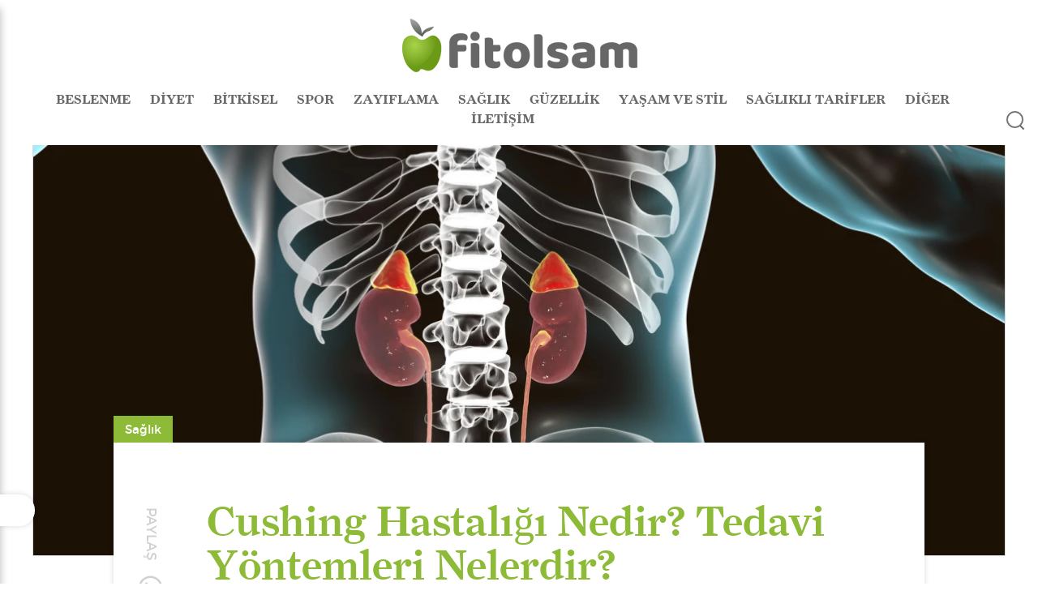

--- FILE ---
content_type: text/html; charset=UTF-8
request_url: https://www.fitolsam.com/blog/cushing-hastaligi-nedir-tedavi-yontemleri-nelerdir
body_size: 8172
content:
<!doctype html>
<html dir="ltr" lang="tr">
<head>
    <meta charset="UTF-8">
    <meta name="viewport" content="width=device-width, initial-scale=1">
    <title>Cushing Hastalığı Nedir? Tedavi Yöntemleri Nelerdir? - Sağlık | Fit Olsam</title>
<meta name="description" content="Cushing Hastalığı&nbsp;Cushing Sendromu, herhangi bir nedenle oluşan&nbsp;kortizol yüksekliği ve bu yükseklik sonucu gelişen belirtileri ifade etmektedir. Eğe...">
<meta name="author" content="This site managed by MediaClickCMS">
<link rel="canonical" href="https://www.fitolsam.com/blog/cushing-hastaligi-nedir-tedavi-yontemleri-nelerdir">
           <!-- Google Tag Manager -->
<script>(function(w,d,s,l,i){w[l]=w[l]||[];w[l].push({'gtm.start':
new Date().getTime(),event:'gtm.js'});var f=d.getElementsByTagName(s)[0],
j=d.createElement(s),dl=l!='dataLayer'?'&l='+l:'';j.async=true;j.src=
'https://www.googletagmanager.com/gtm.js?id='+i+dl;f.parentNode.insertBefore(j,f);
})(window,document,'script','dataLayer','GTM-WTBLJD');</script>
<!-- End Google Tag Manager -->
                <meta property="og:title" content="Cushing Hastalığı Nedir? Tedavi Yöntemleri Nelerdir? - Sağlık | Fit Olsam" />
            <meta property="og:description" content="Cushing Hastalığı&nbsp;Cushing Sendromu, herhangi bir nedenle oluşan&nbsp;kortizol yüksekliği ve bu yükseklik sonucu gelişen belirtileri ifade etmektedir. Eğe..." />
            <meta property="og:image" content="https://www.fitolsam.com/uploads/2022/03/cushing-sendromu-1.jpg"/>
            <meta property="og:url" content="/blog/cushing-hastaligi-nedir-tedavi-yontemleri-nelerdir"/>
            <meta property="og:site_name" content="Fit Olsam"/>
            <meta property="og:type" content="article"/>
            <meta name="twitter:card" content="summary_large_image">
            <meta name="twitter:site" content="@fitolsamcom">
            <meta name="twitter:creator" content="@karnaval">
            <meta name="twitter:title" content="Cushing Hastalığı Nedir? Tedavi Yöntemleri Nelerdir? - Sağlık | Fit Olsam">
            <meta name="twitter:description" content="Cushing Hastalığı&nbsp;Cushing Sendromu, herhangi bir nedenle oluşan&nbsp;kortizol yüksekliği ve bu yükseklik sonucu gelişen belirtileri ifade etmektedir. Eğe...">
            <meta name="twitter:image" content="https://www.fitolsam.com/uploads/2022/03/cushing-sendromu-1.jpg">
        <link rel="shortcut icon" href="https://www.fitolsam.com/assets/images/favicon.ico" />
    <link rel="stylesheet" href="https://www.fitolsam.com/assets/css/mediaclick_style.css?v=25" />
    <link rel="stylesheet" href="https://stackpath.bootstrapcdn.com/bootstrap/4.4.1/css/bootstrap.min.css" integrity="sha384-Vkoo8x4CGsO3+Hhxv8T/Q5PaXtkKtu6ug5TOeNV6gBiFeWPGFN9MuhOf23Q9Ifjh" crossorigin="anonymous">
    <!-- Web Application Manifest -->
<link rel="manifest" href="https://www.fitolsam.com/manifest.json">
<!-- Chrome for Android theme color -->
<meta name="theme-color" content="#8dba37">

<!-- Add to homescreen for Chrome on Android -->
<meta name="mobile-web-app-capable" content="yes">
<meta name="application-name" content="FitOlsam">
<link rel="icon" sizes="512x512" href="/assets/images/icons/manifest-icon-512.png">

<!-- Add to homescreen for Safari on iOS -->
<meta name="apple-mobile-web-app-capable" content="yes">
<meta name="apple-mobile-web-app-status-bar-style" content="black">
<meta name="apple-mobile-web-app-title" content="FitOlsam">
<link rel="apple-touch-icon" href="/assets/images/icons/manifest-icon-512.png">


<link href="/assets/images/icons/apple-splash-640x1136.png" media="(device-width: 320px) and (device-height: 568px) and (-webkit-device-pixel-ratio: 2)" rel="apple-touch-startup-image" />
<link href="/assets/images/icons/apple-splash-750x1334.png" media="(device-width: 375px) and (device-height: 667px) and (-webkit-device-pixel-ratio: 2)" rel="apple-touch-startup-image" />
<link href="/assets/images/icons/apple-splash-1242x2208.png" media="(device-width: 621px) and (device-height: 1104px) and (-webkit-device-pixel-ratio: 3)" rel="apple-touch-startup-image" />
<link href="/assets/images/icons/apple-splash-1125x2436.png" media="(device-width: 375px) and (device-height: 812px) and (-webkit-device-pixel-ratio: 3)" rel="apple-touch-startup-image" />
<link href="/assets/images/icons/apple-splash-828x1792.png" media="(device-width: 414px) and (device-height: 896px) and (-webkit-device-pixel-ratio: 2)" rel="apple-touch-startup-image" />
<link href="/assets/images/icons/apple-splash-1242x2688.png" media="(device-width: 414px) and (device-height: 896px) and (-webkit-device-pixel-ratio: 3)" rel="apple-touch-startup-image" />
<link href="/assets/images/icons/apple-splash-1536x2048.png" media="(device-width: 768px) and (device-height: 1024px) and (-webkit-device-pixel-ratio: 2)" rel="apple-touch-startup-image" />
<link href="/assets/images/icons/apple-splash-1668x2224.png" media="(device-width: 834px) and (device-height: 1112px) and (-webkit-device-pixel-ratio: 2)" rel="apple-touch-startup-image" />
<link href="/assets/images/icons/apple-splash-1668x2388.png" media="(device-width: 834px) and (device-height: 1194px) and (-webkit-device-pixel-ratio: 2)" rel="apple-touch-startup-image" />
<link href="/assets/images/icons/apple-splash-2048x2732.png" media="(device-width: 1024px) and (device-height: 1366px) and (-webkit-device-pixel-ratio: 2)" rel="apple-touch-startup-image" />

<!-- Tile for Win8 -->
<meta name="msapplication-TileColor" content="#ffffff">
<meta name="msapplication-TileImage" content="/assets/images/icons/manifest-icon-512.png">

<script type="text/javascript">
    // Initialize the service worker
    if ('serviceWorker' in navigator) {
        navigator.serviceWorker.register('/serviceworker.js', {
            scope: '.'
        }).then(function (registration) {
            // Registration was successful
            console.log('Laravel PWA: ServiceWorker registration successful with scope: ', registration.scope);
        }, function (err) {
            // registration failed :(
            console.log('Laravel PWA: ServiceWorker registration failed: ', err);
        });
    }
</script>
</head>
<body class=>

<!-- Google Tag Manager (noscript) -->
<noscript><iframe src="https://www.googletagmanager.com/ns.html?id=GTM-WTBLJD"
height="0" width="0" style="display:none;visibility:hidden"></iframe></noscript>
<!-- End Google Tag Manager (noscript) -->


    <header>
        <div id="panel">
            <div class="mobile-menu">
                <div class="inner">
                    <nav>
                        <ul>
                                                            <li><a href="/kategori/beslenme">BESLENME</a></li>
                                                            <li><a href="/kategori/diyet">DİYET</a></li>
                                                            <li><a href="/kategori/bitkisel">BİTKİSEL</a></li>
                                                            <li><a href="/kategori/spor">SPOR</a></li>
                                                            <li><a href="/kategori/zayiflama">ZAYIFLAMA</a></li>
                                                            <li><a href="/kategori/saglik">SAĞLIK</a></li>
                                                            <li><a href="/kategori/guzellik">GÜZELLİK</a></li>
                                                            <li><a href="/kategori/yasamvestil">YAŞAM VE STİL</a></li>
                                                            <li><a href="/kategori/saglikli-tarifler">SAĞLIKLI TARİFLER</a></li>
                                                            <li><a href="/kategori/diger">DİĞER</a></li>
                                                            <li><a href="/kurumsal/iletisim">İLETİŞİM</a></li>
                                                    </ul>
                    </nav>
                </div>
            </div>
        </div>
        <div class="container-fluid">
            <div id="logo">
                <a href="/">
                    <img src="https://www.fitolsam.com/assets/images/logo-new-1.svg" alt="Fit Olsam | Sağlıklı ve Fit Olmanın Sırları">
                </a>
            </div>
            <div class="mobile-btn">
                <button type="button" class="navbar-toggle" aria-label="navbar-toggle" onclick="javascript: mobileMenuClose(this)">
                    <span class="icon-bar"></span>
                    <span class="icon-bar"></span>
                    <span class="icon-bar"></span>
                </button>
            </div>
            <div class="menu ">
                <ul>
                                            <li><a href="/kategori/beslenme">BESLENME</a></li>
                                            <li><a href="/kategori/diyet">DİYET</a></li>
                                            <li><a href="/kategori/bitkisel">BİTKİSEL</a></li>
                                            <li><a href="/kategori/spor">SPOR</a></li>
                                            <li><a href="/kategori/zayiflama">ZAYIFLAMA</a></li>
                                            <li><a href="/kategori/saglik">SAĞLIK</a></li>
                                            <li><a href="/kategori/guzellik">GÜZELLİK</a></li>
                                            <li><a href="/kategori/yasamvestil">YAŞAM VE STİL</a></li>
                                            <li><a href="/kategori/saglikli-tarifler">SAĞLIKLI TARİFLER</a></li>
                                            <li><a href="/kategori/diger">DİĞER</a></li>
                                            <li><a href="/kurumsal/iletisim">İLETİŞİM</a></li>
                                    </ul>
                <div class="search" style="background-image:url(https://www.fitolsam.com/assets/images/search.png);"></div>
            </div>
            <div class="search-box" style="display: none;"><div class="closes"><a href="javascript:void(0);"></a></div> <form action="/arama"><div class="form-group"><label><input id="search-query" autofocus="autofocus" type="text" autocomplete="off" name="q" placeholder="Aranılacak kelimeyi giriniz..."></label></div> <div class="submitbutton"><input type="submit"></div></form></div>
        </div>
    </header>

    <div class="page animated fadeIn">
        <div class="banner" style="background-position: center">
            <img src="https://www.fitolsam.com/uploads/2022/03/cushing-sendromu-1_w1200_q90_op.webp">
        </div>
        <div class="page-content">
            <div class="container-fluid">
                <div class="row">
                    <div class="boxes">
                        <div class="share-fixed">
                            <span>PAYLAŞ</span>
                            <ul>
                                <li><a href="whatsapp://send/https://www.fitolsam.com/blog/cushing-hastaligi-nedir-tedavi-yontemleri-nelerdir" data-href=""><i
                                            class="fa fa-whatsapp"></i></a></li>
                                <li><a href="https://www.facebook.com/sharer.php?u=https://www.fitolsam.com/blog/cushing-hastaligi-nedir-tedavi-yontemleri-nelerdir" target="_blank"><i class="fa fa-facebook"></i></a></li>
                                <li>
                                    <a href="https://twitter.com/share?text=Cushing Hastalığı Nedir? Tedavi Yöntemleri Nelerdir?&url=https://www.fitolsam.com/blog/cushing-hastaligi-nedir-tedavi-yontemleri-nelerdir" target="_blank"><i class="fa fa-twitter"></i></a></li>
                                <li>
                                    <a href="https://www.linkedin.com/shareArticle?mini=true&url=https://www.fitolsam.com/blog/cushing-hastaligi-nedir-tedavi-yontemleri-nelerdir&title=Cushing Hastalığı Nedir? Tedavi Yöntemleri Nelerdir?'"
                                       target="_blank"><i class="fa fa-linkedin"></i></a></li>
                            </ul>
                        </div>
                        <div class="mc-md-12">
                            <div class="category-title">Sağlık</div>
                            <div class="title">
                                Cushing Hastalığı Nedir? Tedavi Yöntemleri Nelerdir?
                                <span><sub>16.03.2018</sub></span>
                            </div>
                            <div class="content">
                                <p><meta http-equiv="CONTENT-TYPE" content="text/html; charset=utf-8" /><meta name="GENERATOR" content="OpenOffice 4.1.3  (Win32)" /><br />
<style type="text/css"><!--
<br />		@page { margin: 2cm }
<br />		P { margin-bottom: 0.21cm }
<br />	-->
</style>
</p>

<p><span style="color:#000000"><span style="font-size:20px"><strong>Cushing Hastalığı&nbsp;</strong></span></span></p>

<p>Cushing Sendromu, herhangi bir nedenle oluşan&nbsp;kortizol yüksekliği ve bu yükseklik sonucu gelişen belirtileri ifade etmektedir. Eğer kortizol yüksekliği hipofiz bezindeki bir adenomdan (tümör) kaynaklı ise buna&nbsp;Cushing Hastalığı&nbsp;denir.</p>

<p><span style="color:#000000"><span style="font-size:20px"><strong>Cushing Sendromu (Kortizol Yüksekliği) Nedenleri&nbsp;</strong></span></span></p>

<p>Dışarıdan tedavi amacıyla aşırı kortizol verilmesi<br />
Böbrek üstü bezindeki bir tümör nedeniyle aşırı kortizol üretilmesi<br />
Hipofiz bezindeki bir tümörün (adenomun) aşırı kortizol üretimini tetiklemesi (Cushing Hastalığı).<br />
Bazı kanser türlerinin aşırı kortizol üretimini tetiklemesi</p>

<p>Görüldüğü üzere Cushing Sendromu birçok nedene bağlı gelişen kronik kortizol yüksekliğini ifade eder.&nbsp;</p>

<p><span style="color:#000000"><span style="font-size:20px"><strong>Kortizol Nereden Salgılanır?</strong></span></span></p>

<p>Hipofiz bezinden salgılanan&nbsp;ACTH (Adrenokortikotropik Hormon)&nbsp;böbrek üstü bezini uyararak, burada kortizolün üretilmesini sağlar. Kısacası kortizol, böbrek üstü bezinde üretilen ve hipofiz bezi tarafından kontrol edilen bir hormondur.</p>

<p>Hipofiz bezinde oluşan iyi huylu bazı tümörler (adenom) aşırı ACTH salgılarlar. Bu da böbrek üstü bezini uyararak buradan yüksek miktarda kortizol üretilmesini sağlar. Sonuçta Cushing Hastalığı ortaya çıkar.</p>

<p><span style="color:#000000"><span style="font-size:20px"><strong>Cushing Hastalığı Belirtileri</strong></span></span></p>

<p>Uzun süre kortizol seviyelerinin yüksek olması, belirtilerin ortaya çıkmasına neden olur.</p>

<p>&nbsp;</p>

<ul><br />
	<li><br />
	Cildin kolay morarması ve ciltte koyulaşma</li>
	<br />
	<li><br />
	Karında stria denilen mor renkli çizgilerin oluşması</li>
	<br />
	<li><br />
	Yanaklarda kızrıklık</li>
	<br />
	<li><br />
	Yüz, boyun, göğüs, karın ve uyluklarda aşırı kıllanma</li>
	<br />
	<li><br />
	Ciltte aşırı sivilcelenme, akne</li>
	<br />
	<li><br />
	Halsizlik, yorgunluk ve kas güçsüzlüğü. Kişi merdiven çıkarken yorulur.</li>
	<br />
	<li><br />
	Kemik erimesi ve sırt ağrıları</li>
	<br />
	<li><br />
	Kadınlarda adet düzensizliği veya adet görememe</li>
	<br />
	<li><br />
	Cinsel istekte azalma</li>
	<br />
	<li><br />
	Depresyon</li>
	<br />
	<li><br />
	Duygusal değişiklikler, sinirlilik</li>
	<br />
	<li><br />
	Psikoz</li>
	<br />
	<li><br />
	Tansiyon yüksekliği</li>
	<br />
	<li><br />
	İnsülin direnci ve şeker hastalığı</li>
	<br />
	<li><br />
	Enfeksiyonlara karşı direncin azalması, enfeksiyonlara yatkınlık</li>
	<br />
	<li><br />
	Yaraların geç iyileşmesi</li>
	<br />
	<li><br />
	İdrarda kalsiyum atılımında artış ve bunun sonucunda böbrek taşı sıklığında artış</li>
	<br />
	<li><br />
	Potasyum düşüklüğü</li>
	<br />
	<li><br />
	Lenfosit denilen akyuvar türünde düşüş, granülositlerde artış</li>
</ul>

<p>&nbsp;</p>

<p><span style="color:#000000"><span style="font-size:16px"><strong>Hipofiz Tümörünün Bası Etkisi:</strong></span></span>&nbsp;Hipofizdeki ACTH salgılayan tümörler genellikle küçüktür ve bası etkisi yaratmazlar. Ancak bazen tümörler büyüyebilir ve bası yaparak şu belirtilere neden olabilir.</p>

<p><span style="color:#000000"><span style="font-size:16px"><strong>Baş ağrısı:&nbsp;</strong></span></span>Görme alanı kaybı, görme bulanıklığı ve görme keskinliğinde azalma<br />
Hipofiz yetmezliği</p>

<p><span style="color:#000000"><span style="font-size:20px"><strong>Cushing Hastalığnın Tedavisi Ve İlaçları</strong></span></span><br />
&nbsp;<br />
Cushing sendromunun tedavisi vücuttaki artmış kortizol miktarını düşürmeye yöneliktir. En iyi tedavi sebebe yöneliktir. Tedavi şunları içerir: Kortikosteroid kullanımını azaltmak: Cushing sendromunun sebebi eğer uzun süre kortikosteroid kullanımı ise doktorunuz bu semptomları azaltmak için astım, artrit veya diğer durumların tedavisini yeterli düzeyde tutar ak ilaç dozlarını periodik olarak azaltabilirler. Medikal problemlerin çoğunda kortikosteroid olmayan ilaçlar kullanılabilir.<br />
&nbsp;<br />
<span style="color:#000000"><span style="font-size:16px"><strong>Cerrahi:</strong></span></span> Eğer cushing sendromunun &nbsp;sebebi tümör ise doktorunuz size cerrahi önerebilir. &nbsp;Hipofizer tümörler &nbsp;beyin cerrahisi tarafından çıkarılır. Eğer tümör &nbsp;adrenal bezlerde, akciğer ya da pankreasda &nbsp;oluşmussa cerrahi standart ameliyatla ya da bazı vakalarda küçük insizyonlarla &nbsp;minimal invaziv cerrahi teknik kullanılarak yapılabilir.<br />
&nbsp;<br />
Ameliyat sonrasında vücudunuza doğru miktarda kortizol miktarını sağlamak için kortizol replasman ilaçlarına ihtiyacınız olabilir. &nbsp;Birçok vakada normal adrenal kortizol üretimi geri dönebilir ve doktorunuz kortizol replasman tedavisini kesebilir. Ayrıca bu süreç bir yıldan daha uzun &nbsp;süreyi alabilir. Bazı örneklerde cushing sendromlu insanlarda normal adrenal fonksiyon asla geri dönmeyebilir ve ömür boyu replasman tedavisine ihtiyaç duyarlar.<br />
&nbsp;<br />
<span style="color:#000000"><span style="font-size:16px"><strong>Radyasyon Tedavisi: </strong></span></span>Eğer cerrahi ile hipofizer &nbsp;tümörün tümü çıkartılamazsa genelde &nbsp;o kişiye operasyon ile birlikte radyasyon tedavisi verilir. Ek olarak &nbsp;cerrahi için uygun olmayan adaylar içinde radyasyon kullanılabilir. Radyasyon altı haftalık periyodlarla küçük dozlarda verilebilir &nbsp;veya &nbsp;stereotaktik cerrahi ya da gamaknife radyasyon denilen tekniklerle verilebilir.<br />
&nbsp;<br />
<span style="color:#000000"><span style="font-size:16px"><strong>İlaçlar:</strong></span></span> Bazı durumlarda cerrahi ve radyasyon tedavisi ile kortizol düzeyleri normale getirilemediginde doktorunuz size ilaç tedavisi verebilir. İlaçlar aşırı kortizol üretimini kontrol ederler (Ketokonazol, mitotan ve metirapon). &nbsp;İlaçlar çok kötü durumdaki hastalara belirti ve bulguları iyileştirmek ve cerrahi riskleri azaltmak için kullanılabilir. Bazı vakalarda tümör veya onun tedavisi hipofizer ve &nbsp;adrenal bezde üretilen diğer hormonların eksikligine neden olabilir ve doktorunuz size bu hormonları yerine koymak için ilaçlar verebilir.<br />
&nbsp;<br />
Eğer hiçbir tedavi yöntemi &nbsp;etkili olmazsa doktorunuz size adrenal bezlerinizin cerrahi ile alınmasını önerebilir. Bu prosedür aşırı kortizol üretimini tedavi edecektir. Ayrıca sizin ACTH düzeyleriniz yüksek kalacaktır. &nbsp;Bu durum sizin derinizde pigmentasyon artışının sebebi olabilir. Eğer tedavi edilmezse Cushing sendromu ölüme neden olabilir. &nbsp;Ancak tedavi ile belirti &nbsp;ve bulgular iyileşir ve kortizol düzeyleri normale gelir.<br />
&nbsp;</p>

                            </div>
                            <div class="next-prev-post">
                                <div class="row">
                                                                            <div class="mc-md-6 mc-xs-12 mc-sm-6">
                                            <div class="all">
                                                <a href="/blog/isitme-kaybi-nedir-isitme-kaybi-nedenleri-nelerdir">
                                                    <i>Önceki Yazı</i>
                                                    <span>İşitme Kaybı Nedir?  İşitme Kaybı Nedenleri Nelerdir?</span>
                                                </a>
                                            </div>
                                        </div>
                                                                                                                <div class="mc-md-6 mc-xs-12 mc-sm-6">
                                            <div class="all">
                                                <a href="/blog/varikosel-nedir-varikosel-belirtileri-nelerdir-tedavisi-nasildir">
                                                    <i>Sonraki Yazı</i>
                                                    <span>Varikosel Nedir? Varikosel Belirtileri Nelerdir? Tedavisi Nasıldır?</span>
                                                </a>
                                            </div>
                                        </div>
                                                                    </div>
                            </div>
                            <div class="similar-post">
                                <div class="m-title">
                                    Benzer Yazılar
                                </div>
                                <div class="layui-tab-content">
                                    <div class="list">

                                                                                    <div class="layui-tab-item">
                                                <div class="item">
                                                    <a href="/blog/varikosel-nedir-varikosel-belirtileri-nelerdir-tedavisi-nasildir"
                                                       title="Varikosel Nedir? Varikosel Belirtileri Nelerdir? Tedavisi Nasıldır?">
                                                        <figure>
                                                            <div class="images">
                                                                <img class="lazyload" alt="Varikosel Nedir? Varikosel Belirtileri Nelerdir? Tedavisi Nasıldır?"
                                                                     src="https://www.fitolsam.com/assets/images/load.svg" data-src="https://www.fitolsam.com/uploads/2024/05/varicocele-28_w400_q90_op.webp">
                                                            </div>
                                                            <figcaption>
                                                                <span>Sağlık</span>
                                                                <div class="text">
                                                                    Varikosel Nedir? Varikosel Belirtileri Nelerdir? Tedavisi Nasıldır?
                                                                </div>
                                                            </figcaption>
                                                        </figure>
                                                    </a>
                                                </div>
                                            </div>
                                                                                    <div class="layui-tab-item">
                                                <div class="item">
                                                    <a href="/blog/lenfoma-nedir-lenfoma-belirtileri-nelerdir"
                                                       title="Lenfoma Nedir? Lenfoma Belirtileri Nelerdir?">
                                                        <figure>
                                                            <div class="images">
                                                                <img class="lazyload" alt="Lenfoma Nedir? Lenfoma Belirtileri Nelerdir?"
                                                                     src="https://www.fitolsam.com/assets/images/load.svg" data-src="https://www.fitolsam.com/uploads/2024/05/lenfoma_w400_q90_op.webp">
                                                            </div>
                                                            <figcaption>
                                                                <span>Sağlık</span>
                                                                <div class="text">
                                                                    Lenfoma Nedir? Lenfoma Belirtileri Nelerdir?
                                                                </div>
                                                            </figcaption>
                                                        </figure>
                                                    </a>
                                                </div>
                                            </div>
                                                                                    <div class="layui-tab-item">
                                                <div class="item">
                                                    <a href="/blog/elektronik-sigara-zararlari-nedir"
                                                       title="Elektronik Sigara Zararları Nedir?">
                                                        <figure>
                                                            <div class="images">
                                                                <img class="lazyload" alt="Elektronik Sigara Zararları Nedir?"
                                                                     src="https://www.fitolsam.com/assets/images/load.svg" data-src="https://www.fitolsam.com/uploads/2024/05/elektronik-sigara_w400_q90_op.webp">
                                                            </div>
                                                            <figcaption>
                                                                <span>Sağlık</span>
                                                                <div class="text">
                                                                    Elektronik Sigara Zararları Nedir?
                                                                </div>
                                                            </figcaption>
                                                        </figure>
                                                    </a>
                                                </div>
                                            </div>
                                                                                    <div class="layui-tab-item">
                                                <div class="item">
                                                    <a href="/blog/jinekomasti-nedir-belirtileri-nelerdir-tedavisi-nasildir"
                                                       title="Jinekomasti Nedir? Belirtileri Nelerdir? Tedavisi Nasıldır?">
                                                        <figure>
                                                            <div class="images">
                                                                <img class="lazyload" alt="Jinekomasti Nedir? Belirtileri Nelerdir? Tedavisi Nasıldır?"
                                                                     src="https://www.fitolsam.com/assets/images/load.svg" data-src="https://www.fitolsam.com/uploads/2024/05/jinekomasti-nedir_w400_q90_op.webp">
                                                            </div>
                                                            <figcaption>
                                                                <span>Sağlık</span>
                                                                <div class="text">
                                                                    Jinekomasti Nedir? Belirtileri Nelerdir? Tedavisi Nasıldır?
                                                                </div>
                                                            </figcaption>
                                                        </figure>
                                                    </a>
                                                </div>
                                            </div>
                                                                                    <div class="layui-tab-item">
                                                <div class="item">
                                                    <a href="/blog/insulin-ignesi-nasil-yapilir"
                                                       title="İnsülin İğnesi Nasıl Yapılır?">
                                                        <figure>
                                                            <div class="images">
                                                                <img class="lazyload" alt="İnsülin İğnesi Nasıl Yapılır?"
                                                                     src="https://www.fitolsam.com/assets/images/load.svg" data-src="https://www.fitolsam.com/uploads/2024/04/insislun-ignesi_w400_q90_op.webp">
                                                            </div>
                                                            <figcaption>
                                                                <span>Sağlık</span>
                                                                <div class="text">
                                                                    İnsülin İğnesi Nasıl Yapılır?
                                                                </div>
                                                            </figcaption>
                                                        </figure>
                                                    </a>
                                                </div>
                                            </div>
                                                                                    <div class="layui-tab-item">
                                                <div class="item">
                                                    <a href="/blog/bel-soguklugu-nedir-tedavisi-nasildir"
                                                       title="Bel Soğukluğu Nedir? Tedavisi Nasıldır?">
                                                        <figure>
                                                            <div class="images">
                                                                <img class="lazyload" alt="Bel Soğukluğu Nedir? Tedavisi Nasıldır?"
                                                                     src="https://www.fitolsam.com/assets/images/load.svg" data-src="https://www.fitolsam.com/uploads/2024/04/belsoguklugu_w400_q90_op.webp">
                                                            </div>
                                                            <figcaption>
                                                                <span>Sağlık</span>
                                                                <div class="text">
                                                                    Bel Soğukluğu Nedir? Tedavisi Nasıldır?
                                                                </div>
                                                            </figcaption>
                                                        </figure>
                                                    </a>
                                                </div>
                                            </div>
                                                                                    <div class="layui-tab-item">
                                                <div class="item">
                                                    <a href="/blog/gizli-dusman-lektin-nedir-zararlari-ve-lektin-iceren-besinler"
                                                       title="Gizli Düşman Lektin Nedir? Zararları ve Lektin İçeren Besinler">
                                                        <figure>
                                                            <div class="images">
                                                                <img class="lazyload" alt="Gizli Düşman Lektin Nedir? Zararları ve Lektin İçeren Besinler"
                                                                     src="https://www.fitolsam.com/assets/images/load.svg" data-src="https://www.fitolsam.com/uploads/2024/03/lektin-nedir-2_w400_q90_op.webp">
                                                            </div>
                                                            <figcaption>
                                                                <span>Sağlık</span>
                                                                <div class="text">
                                                                    Gizli Düşman Lektin Nedir? Zararları ve Lektin İçeren Besinler
                                                                </div>
                                                            </figcaption>
                                                        </figure>
                                                    </a>
                                                </div>
                                            </div>
                                                                                    <div class="layui-tab-item">
                                                <div class="item">
                                                    <a href="/blog/sekeri-nasil-birakabilirim-sekeri-birakmak-icin-ipuclari"
                                                       title="Şekeri Nasıl Bırakabilirim? Şekeri Bırakmak İçin İpuçları">
                                                        <figure>
                                                            <div class="images">
                                                                <img class="lazyload" alt="Şekeri Nasıl Bırakabilirim? Şekeri Bırakmak İçin İpuçları"
                                                                     src="https://www.fitolsam.com/assets/images/load.svg" data-src="https://www.fitolsam.com/uploads/2024/03/sekeri-birakmak_w400_q90_op.webp">
                                                            </div>
                                                            <figcaption>
                                                                <span>Sağlık</span>
                                                                <div class="text">
                                                                    Şekeri Nasıl Bırakabilirim? Şekeri Bırakmak İçin İpuçları
                                                                </div>
                                                            </figcaption>
                                                        </figure>
                                                    </a>
                                                </div>
                                            </div>
                                                                                    <div class="layui-tab-item">
                                                <div class="item">
                                                    <a href="/blog/sma-hastaligi-nedir-neden-olur-belirtileri-ve-tedavisi"
                                                       title="SMA Hastalığı Nedir? Neden Olur? Belirtileri ve Tedavisi">
                                                        <figure>
                                                            <div class="images">
                                                                <img class="lazyload" alt="SMA Hastalığı Nedir? Neden Olur? Belirtileri ve Tedavisi"
                                                                     src="https://www.fitolsam.com/assets/images/load.svg" data-src="https://www.fitolsam.com/uploads/2024/02/smahastaligibanner_w400_q90_op.webp">
                                                            </div>
                                                            <figcaption>
                                                                <span>Sağlık</span>
                                                                <div class="text">
                                                                    SMA Hastalığı Nedir? Neden Olur? Belirtileri ve Tedavisi
                                                                </div>
                                                            </figcaption>
                                                        </figure>
                                                    </a>
                                                </div>
                                            </div>
                                                                                    <div class="layui-tab-item">
                                                <div class="item">
                                                    <a href="/blog/seboreik-dermatit-hastaligi-nedir-tedavisi-nasil-yapilir"
                                                       title="Seboreik Dermatit Hastalığı Nedir? Tedavisi Nasıl Yapılır?">
                                                        <figure>
                                                            <div class="images">
                                                                <img class="lazyload" alt="Seboreik Dermatit Hastalığı Nedir? Tedavisi Nasıl Yapılır?"
                                                                     src="https://www.fitolsam.com/assets/images/load.svg" data-src="https://www.fitolsam.com/uploads/2024/02/seboreik-dermatit_w400_q90_op.webp">
                                                            </div>
                                                            <figcaption>
                                                                <span>Sağlık</span>
                                                                <div class="text">
                                                                    Seboreik Dermatit Hastalığı Nedir? Tedavisi Nasıl Yapılır?
                                                                </div>
                                                            </figcaption>
                                                        </figure>
                                                    </a>
                                                </div>
                                            </div>
                                                                                    <div class="layui-tab-item">
                                                <div class="item">
                                                    <a href="/blog/sigara-nasil-birakilir-sigarayi-birakmak-icin-yapilmasi-gerekenler-nedir"
                                                       title="Sigara Nasıl Bırakılır? Sigarayı Bırakmak İçin Yapılması Gerekenler Nedir?">
                                                        <figure>
                                                            <div class="images">
                                                                <img class="lazyload" alt="Sigara Nasıl Bırakılır? Sigarayı Bırakmak İçin Yapılması Gerekenler Nedir?"
                                                                     src="https://www.fitolsam.com/assets/images/load.svg" data-src="https://www.fitolsam.com/uploads/2024/02/sigaradan-kurtulmak_w400_q90_op.webp">
                                                            </div>
                                                            <figcaption>
                                                                <span>Sağlık</span>
                                                                <div class="text">
                                                                    Sigara Nasıl Bırakılır? Sigarayı Bırakmak İçin Yapılması Gerekenler Nedir?
                                                                </div>
                                                            </figcaption>
                                                        </figure>
                                                    </a>
                                                </div>
                                            </div>
                                                                                    <div class="layui-tab-item">
                                                <div class="item">
                                                    <a href="/blog/endoskopi-nedir-endoskopi-nasil-yapilir"
                                                       title="Endoskopi Nedir? Endoskopi Nasıl Yapılır?">
                                                        <figure>
                                                            <div class="images">
                                                                <img class="lazyload" alt="Endoskopi Nedir? Endoskopi Nasıl Yapılır?"
                                                                     src="https://www.fitolsam.com/assets/images/load.svg" data-src="https://www.fitolsam.com/uploads/2023/11/endoskopi_w400_q90_op.webp">
                                                            </div>
                                                            <figcaption>
                                                                <span>Sağlık</span>
                                                                <div class="text">
                                                                    Endoskopi Nedir? Endoskopi Nasıl Yapılır?
                                                                </div>
                                                            </figcaption>
                                                        </figure>
                                                    </a>
                                                </div>
                                            </div>
                                                                            </div>
                                </div>
                            </div>
                        </div>
                    </div>
                </div>
            </div>
        </div>
    </div>


    <footer>
        <div class="container-fluid">
            <div class="footer-top">
                <div class="row">
                    <div class="mc-lg-3 mc-xs-12">
                        <div class="name1">
                            <strong>FITOLSAM</strong>
                            © 2025 fitolsam.com
                        </div>
                    </div>
                    <div class="mc-lg-6 mc-xs-12">
                        <div class="ebulten">
                            <div class="alert alert-danger"
                                 id="error-ebulletin-form"
                                 style="display: none">
                                <ul></ul>
                            </div>
                            <form action="https://www.fitolsam.com/ebulletinSender" method="post" id="ebulletin-form">
                                <input type="hidden" name="_token" value="W2l26SnDGG5dNpyBBBSBUaiEHOHuhjjWAIA3gi95">                                <label>
                                    <input type="text" name="email" class="form-control validate[required,custom[email]]"
                                           placeholder="E-posta adresiniz">
                                    <button onclick="sendEbulletin(event, $(this).closest(form))">E-bültene abone ol</button>
                                </label>
                            </form>
                        </div>
                    </div>
                    <div class="mc-lg-3 mc-xs-12">
                        <nav>
                                                        <a href="https://www.facebook.com/fitolsam" target="_blank">
                                <i class="fa fa-facebook"></i>
                            </a>
                                                        <a href="https://www.instagram.com/fitolsamcom/" target="_blank">
                                <i class="fa fa-instagram"></i>
                            </a>
                                                    </nav>
                    </div>
                </div>
            </div>
            <div class="footer-bottom">
                <div class="row">
                    <div class="mc-lg-9 mc-xs-12">
                        <nav>
                                                            <a href="/kurumsal/hakkimizda">Hakkımızda</a>
                                                            <a href="/kurumsal/gizlilik-ve-guvenlik">Gizlilik ve Güvenlik</a>
                                                            <a href="/kurumsal/kisisel-verilerin-korunmasi">Kişisel Verilerin Korunması</a>
                                                            <a href="/kurumsal/iletisim">İletişim</a>
                                                    </nav>
                    </div>
                    <div class="mc-lg-3 mc-xs-12 text-right">
                        <a href="https://www.mediaclick.com.tr" rel="noopener" target="_blank">Web Tasarım </a>
                        <a href="https://www.mediaclick.com.tr" rel="noopener" target="_blank">Mediaclick</a>
                    </div>
                </div>
            </div>
        </div>
    </footer>


    <script src="https://cdnjs.cloudflare.com/ajax/libs/jquery/3.5.1/jquery.min.js"></script>
    <script src="https://stackpath.bootstrapcdn.com/bootstrap/4.4.1/js/bootstrap.min.js" integrity="sha384-wfSDF2E50Y2D1uUdj0O3uMBJnjuUD4Ih7YwaYd1iqfktj0Uod8GCExl3Og8ifwB6" crossorigin="anonymous"></script>
    <script src="https://www.fitolsam.com/assets/js/lazyload_mediaclick_validation_fitolsam.js?v=1.0"></script>
    <script>

        $('.search').click(function () {
            $('.search-box').stop().fadeIn();
        });
        $('.search-box .closes').click(function () {
            $('.search-box').stop().fadeOut();
        });
        $('.navbar-toggle').click(function () {
            $('header .mobile-btn .navbar-toggle').toggleClass('open');
            $('#panel').stop().fadeToggle();
        });
    </script>
    <script>
        $(window).scroll(function () {
            var wd = $(window).width();
            if (wd > 1180) {
                if (($(window).scrollTop()) > $(".boxes").offset()['top'] - 50) {
                    $(".share-fixed").addClass('fixed');
                } else {
                    $(".share-fixed").removeClass('fixed');
                }
                if (($(window).scrollTop()) > $("footer").offset()['top'] - 530) {
                    $(".share-fixed").addClass('abs');
                } else {
                    $(".share-fixed").removeClass('abs');
                }
            }
        });
    </script>


<script type="application/ld+json">
{
   "@context": "http://schema.org",
   "@type": "NewsArticle",
   "author": "Fit Olsam",
   "url": "https://www.fitolsam.com/blog/cushing-hastaligi-nedir-tedavi-yontemleri-nelerdir",
   "publisher":{
      "@type":"Organization",
      "name":"Fit Olsam",
      "url": "https://www.fitolsam.com",
      "logo":{
				"@type"	: "ImageObject",
				"url"	: "https://www.fitolsam.com/assets/images/logo-new-1.png",
				"height": 291,
				"width" : 71
                }
    },
   "headline": "Cushing Hastalığı Nedir? Tedavi Yöntemleri Nelerdir?",
   "mainEntityOfPage": "https://www.fitolsam.com/blog/cushing-hastaligi-nedir-tedavi-yontemleri-nelerdir",
   "articleBody": "




Cushing Hastalığı&nbsp;

Cushing Sendromu, herhangi bir nedenle oluşan&nbsp;kortizol yüksekliği ve bu yüksek...",
   "image":{
				"@type"	: "ImageObject",
				"url"	: "https://www.fitolsam.com/uploads/2022/03/cushing-sendromu-1.jpg",
				"height": 1067,
				"width" : 1600
			},
   "datePublished":"2018-03-16",
   "dateModified":"2024-05-20"
}
</script>

    <script>
        function sendEbulletin(e, form) {
            e.preventDefault();
            var formUrl = form.attr('action');
            var formData = form.serialize();
            var formId = form.attr('id');
            $.ajax({
                'type': 'POST',
                'url': formUrl,
                'data': formData,
                success: function (result) {
                    window.location.href = 'https://www.fitolsam.com?p=e_bulletin_thanks';
                },
                error: function (result) {
                    var arr = JSON.parse(result.responseText);
                    $("div#error-" + formId + ">ul:first").html("");
                    $.each(arr.errors, function (k, v) {
                        $("div#error-" + formId + ">ul:first").append('<li>' + v[0] + "</li>").closest("div").show();
                    });
                }
            });
        }
    </script>





<script defer src="https://static.cloudflareinsights.com/beacon.min.js/vcd15cbe7772f49c399c6a5babf22c1241717689176015" integrity="sha512-ZpsOmlRQV6y907TI0dKBHq9Md29nnaEIPlkf84rnaERnq6zvWvPUqr2ft8M1aS28oN72PdrCzSjY4U6VaAw1EQ==" data-cf-beacon='{"version":"2024.11.0","token":"88cb0010b434432d8211d0e5929b3ccd","r":1,"server_timing":{"name":{"cfCacheStatus":true,"cfEdge":true,"cfExtPri":true,"cfL4":true,"cfOrigin":true,"cfSpeedBrain":true},"location_startswith":null}}' crossorigin="anonymous"></script>
</body>
</html>


--- FILE ---
content_type: text/css; charset=UTF-8
request_url: https://www.fitolsam.com/assets/css/mediaclick_style.css?v=25
body_size: 36019
content:
html{font-family:sans-serif;-webkit-text-size-adjust:100%;-ms-text-size-adjust:100%}body{margin:0}article,aside,details,figcaption,figure,footer,header,main,menu,nav,section,summary{display:block}audio,canvas,progress,video{display:inline-block;vertical-align:baseline}input[type=checkbox],input[type=radio]{-webkit-box-sizing:border-box;-moz-box-sizing:border-box;box-sizing:border-box;padding:0}input[type=number]::-webkit-inner-spin-button,input[type=number]::-webkit-outer-spin-button{height:auto}.tooltip{position:absolute;z-index:1070;display:block;font-family:"Helvetica Neue", Helvetica, Arial, sans-serif;font-size:12px;font-weight:normal;line-height:1.4;filter:alpha(opacity=0);opacity:0}.tooltip.in{filter:alpha(opacity=90);opacity:.9}.tooltip.top{padding:5px 0;margin-top:-3px}.tooltip.right{padding:0 5px;margin-left:3px}.tooltip.bottom{padding:5px 0;margin-top:3px}.tooltip.left{padding:0 5px;margin-left:-3px}.tooltip-inner{max-width:200px;padding:3px 8px;color:#fff;text-align:center;text-decoration:none;background-color:#000;border-radius:4px}.tooltip-arrow{position:absolute;width:0;height:0;border-color:transparent;border-style:solid}.tooltip.top .tooltip-arrow{bottom:0;left:50%;margin-left:-5px;border-width:5px 5px 0;border-top-color:#000}.tooltip.top-left .tooltip-arrow{right:5px;bottom:0;margin-bottom:-5px;border-width:5px 5px 0;border-top-color:#000}.tooltip.top-right .tooltip-arrow{bottom:0;left:5px;margin-bottom:-5px;border-width:5px 5px 0;border-top-color:#000}.tooltip.right .tooltip-arrow{top:50%;left:0;margin-top:-5px;border-width:5px 5px 5px 0;border-right-color:#000}.tooltip.left .tooltip-arrow{top:50%;right:0;margin-top:-5px;border-width:5px 0 5px 5px;border-left-color:#000}.tooltip.bottom .tooltip-arrow{top:0;left:50%;margin-left:-5px;border-width:0 5px 5px;border-bottom-color:#000}.tooltip.bottom-left .tooltip-arrow{top:0;right:5px;margin-top:-5px;border-width:0 5px 5px;border-bottom-color:#000}.tooltip.bottom-right .tooltip-arrow{top:0;left:5px;margin-top:-5px;border-width:0 5px 5px;border-bottom-color:#000}.btn-group-vertical>.btn-group:after,.btn-toolbar:after,.clearfix:after,.container-fluid:after,.container:after,.dl-horizontal dd:after,.form-horizontal .form-group:after,.modal-footer:after,.nav:after,.navbar-collapse:after,.navbar-header:after,.navbar:after,.pager:after,.panel-body:after,.row:after{clear:both}.center-block{display:block;margin-right:auto;margin-left:auto}.pull-right{float:right!important}.pull-left{float:left!important}.hide{display:none!important}.show{display:block!important}.invisible{visibility:hidden}.hidden{display:none!important}.affix{position:fixed}.visible-lg,.visible-md,.visible-sm,.visible-xs{display:none!important}*{-webkit-box-sizing:border-box;-moz-box-sizing:border-box;box-sizing:border-box}:after,:before{-webkit-box-sizing:border-box;-moz-box-sizing:border-box;box-sizing:border-box}html{-webkit-tap-highlight-color:rgba(0, 0, 0, 0)}.h1,.h2,.h3,.h4,.h5,.h6,h1,h2,h3,h4,h5,h6{font-family:inherit;font-weight:500;line-height:1.1;color:inherit}.h1,.h2,.h3,h1,h2,h3{margin:0}.h4,.h5,.h6,h4,h5,h6{margin:0}p{margin:0 0 10px 0}ol,ul{margin-top:0;margin-bottom:0}ol ol,ol ul,ul ol,ul ul{margin-bottom:0}address{margin-bottom:20px;font-style:normal;line-height:1.42857143}.text-left{text-align:left}.text-right{text-align:right}.text-center{text-align:center}.text-justify{text-align:justify}.text-nowrap{white-space:nowrap}.text-lowercase{text-transform:lowercase}.text-uppercase{text-transform:uppercase}.text-capitalize{text-transform:capitalize}.container{padding-right:15px;padding-left:15px;margin-right:auto;margin-left:auto}.container-fluid{padding-right:15px;padding-left:15px;margin-right:auto;margin-left:auto}.row{margin-right:-15px;margin-left:-15px}@media (min-width:768px){.container{width:750px}}@media (min-width:992px){.container{max-width:970px}}@media (min-width:1200px){.container{max-width:1280px}}.mc-lg-1,.mc-lg-2,.mc-lg-3,.mc-lg-4,.mc-lg-5,.mc-lg-6,.mc-lg-7,.mc-lg-8,.mc-lg-9,.mc-lg-10,.mc-lg-11,.mc-lg-12,.mc-md-1,.mc-md-2,.mc-md-3,.mc-md-4,.mc-md-5,.mc-md-6,.mc-md-7,.mc-md-8,.mc-md-9,.mc-md-10,.mc-md-11,.mc-md-12,.mc-sm-1,.mc-sm-2,.mc-sm-3,.mc-sm-4,.mc-sm-5,.mc-sm-6,.mc-sm-7,.mc-sm-8,.mc-sm-9,.mc-sm-10,.mc-sm-11,.mc-sm-12,.mc-xs-1,.mc-xs-2,.mc-xs-3,.mc-xs-4,.mc-xs-5,.mc-xs-6,.mc-xs-7,.mc-xs-8,.mc-xs-9,.mc-xs-10,.mc-xs-11,.mc-xs-12{position:relative;min-height:1px;padding-right:15px;padding-left:15px}.mc-xs-1,.mc-xs-2,.mc-xs-3,.mc-xs-4,.mc-xs-5,.mc-xs-6,.mc-xs-7,.mc-xs-8,.mc-xs-9,.mc-xs-10,.mc-xs-11,.mc-xs-12{float:left}.mc-xs-12{width:100%}.mc-xs-11{width:91.66666667%}.mc-xs-10{width:83.33333333%}.mc-xs-9{width:75%}.mc-xs-8{width:66.66666667%}.mc-xs-7{width:58.33333333%}.mc-xs-6{width:50%}.mc-xs-5{width:41.66666667%}.mc-xs-4{width:33.33333333%}.mc-xs-3{width:25%}.mc-xs-2{width:16.66666667%}.mc-xs-1{width:8.33333333%}.mc-xs-pull-12{right:100%}.mc-xs-pull-11{right:91.66666667%}.mc-xs-pull-10{right:83.33333333%}.mc-xs-pull-9{right:75%}.mc-xs-pull-8{right:66.66666667%}.mc-xs-pull-7{right:58.33333333%}.mc-xs-pull-6{right:50%}.mc-xs-pull-5{right:41.66666667%}.mc-xs-pull-4{right:33.33333333%}.mc-xs-pull-3{right:25%}.mc-xs-pull-2{right:16.66666667%}.mc-xs-pull-1{right:8.33333333%}.mc-xs-pull-0{right:auto}.mc-xs-push-12{left:100%}.mc-xs-push-11{left:91.66666667%}.mc-xs-push-10{left:83.33333333%}.mc-xs-push-9{left:75%}.mc-xs-push-8{left:66.66666667%}.mc-xs-push-7{left:58.33333333%}.mc-xs-push-6{left:50%}.mc-xs-push-5{left:41.66666667%}.mc-xs-push-4{left:33.33333333%}.mc-xs-push-3{left:25%}.mc-xs-push-2{left:16.66666667%}.mc-xs-push-1{left:8.33333333%}.mc-xs-push-0{left:auto}.mc-xs-offset-12{margin-left:100%}.mc-xs-offset-11{margin-left:91.66666667%}.mc-xs-offset-10{margin-left:83.33333333%}.mc-xs-offset-9{margin-left:75%}.mc-xs-offset-8{margin-left:66.66666667%}.mc-xs-offset-7{margin-left:58.33333333%}.mc-xs-offset-6{margin-left:50%}.mc-xs-offset-5{margin-left:41.66666667%}.mc-xs-offset-4{margin-left:33.33333333%}.mc-xs-offset-3{margin-left:25%}.mc-xs-offset-2{margin-left:16.66666667%}.mc-xs-offset-1{margin-left:8.33333333%}.mc-xs-offset-0{margin-left:0}@media (min-width:768px){.mc-sm-1,.mc-sm-2,.mc-sm-3,.mc-sm-4,.mc-sm-5,.mc-sm-6,.mc-sm-7,.mc-sm-8,.mc-sm-9,.mc-sm-10,.mc-sm-11,.mc-sm-12{float:left}.mc-sm-12{width:100%}.mc-sm-11{width:91.66666667%}.mc-sm-10{width:83.33333333%}.mc-sm-9{width:75%}.mc-sm-8{width:66.66666667%}.mc-sm-7{width:58.33333333%}.mc-sm-6{width:50%}.mc-sm-5{width:41.66666667%}.mc-sm-4{width:33.33333333%}.mc-sm-3{width:25%}.mc-sm-2{width:16.66666667%}.mc-sm-1{width:8.33333333%}.mc-sm-pull-12{right:100%}.mc-sm-pull-11{right:91.66666667%}.mc-sm-pull-10{right:83.33333333%}.mc-sm-pull-9{right:75%}.mc-sm-pull-8{right:66.66666667%}.mc-sm-pull-7{right:58.33333333%}.mc-sm-pull-6{right:50%}.mc-sm-pull-5{right:41.66666667%}.mc-sm-pull-4{right:33.33333333%}.mc-sm-pull-3{right:25%}.mc-sm-pull-2{right:16.66666667%}.mc-sm-pull-1{right:8.33333333%}.mc-sm-pull-0{right:auto}.mc-sm-push-12{left:100%}.mc-sm-push-11{left:91.66666667%}.mc-sm-push-10{left:83.33333333%}.mc-sm-push-9{left:75%}.mc-sm-push-8{left:66.66666667%}.mc-sm-push-7{left:58.33333333%}.mc-sm-push-6{left:50%}.mc-sm-push-5{left:41.66666667%}.mc-sm-push-4{left:33.33333333%}.mc-sm-push-3{left:25%}.mc-sm-push-2{left:16.66666667%}.mc-sm-push-1{left:8.33333333%}.mc-sm-push-0{left:auto}.mc-sm-offset-12{margin-left:100%}.mc-sm-offset-11{margin-left:91.66666667%}.mc-sm-offset-10{margin-left:83.33333333%}.mc-sm-offset-9{margin-left:75%}.mc-sm-offset-8{margin-left:66.66666667%}.mc-sm-offset-7{margin-left:58.33333333%}.mc-sm-offset-6{margin-left:50%}.mc-sm-offset-5{margin-left:41.66666667%}.mc-sm-offset-4{margin-left:33.33333333%}.mc-sm-offset-3{margin-left:25%}.mc-sm-offset-2{margin-left:16.66666667%}.mc-sm-offset-1{margin-left:8.33333333%}.mc-sm-offset-0{margin-left:0}}@media (min-width:992px){.mc-md-1,.mc-md-2,.mc-md-3,.mc-md-4,.mc-md-5,.mc-md-6,.mc-md-7,.mc-md-8,.mc-md-9,.mc-md-10,.mc-md-11,.mc-md-12{float:left}.mc-md-12{width:100%}.mc-md-11{width:91.66666667%}.mc-md-10{width:83.33333333%}.mc-md-9{width:75%}.mc-md-8{width:66.66666667%}.mc-md-7{width:58.33333333%}.mc-md-6{width:50%}.mc-md-5{width:41.66666667%}.mc-md-4{width:33.33333333%}.mc-md-3{width:25%}.mc-md-2{width:16.66666667%}.mc-md-1{width:8.33333333%}.mc-md-pull-12{right:100%}.mc-md-pull-11{right:91.66666667%}.mc-md-pull-10{right:83.33333333%}.mc-md-pull-9{right:75%}.mc-md-pull-8{right:66.66666667%}.mc-md-pull-7{right:58.33333333%}.mc-md-pull-6{right:50%}.mc-md-pull-5{right:41.66666667%}.mc-md-pull-4{right:33.33333333%}.mc-md-pull-3{right:25%}.mc-md-pull-2{right:16.66666667%}.mc-md-pull-1{right:8.33333333%}.mc-md-pull-0{right:auto}.mc-md-push-12{left:100%}.mc-md-push-11{left:91.66666667%}.mc-md-push-10{left:83.33333333%}.mc-md-push-9{left:75%}.mc-md-push-8{left:66.66666667%}.mc-md-push-7{left:58.33333333%}.mc-md-push-6{left:50%}.mc-md-push-5{left:41.66666667%}.mc-md-push-4{left:33.33333333%}.mc-md-push-3{left:25%}.mc-md-push-2{left:16.66666667%}.mc-md-push-1{left:8.33333333%}.mc-md-push-0{left:auto}.mc-md-offset-12{margin-left:100%}.mc-md-offset-11{margin-left:91.66666667%}.mc-md-offset-10{margin-left:83.33333333%}.mc-md-offset-9{margin-left:75%}.mc-md-offset-8{margin-left:66.66666667%}.mc-md-offset-7{margin-left:58.33333333%}.mc-md-offset-6{margin-left:50%}.mc-md-offset-5{margin-left:41.66666667%}.mc-md-offset-4{margin-left:33.33333333%}.mc-md-offset-3{margin-left:25%}.mc-md-offset-2{margin-left:16.66666667%}.mc-md-offset-1{margin-left:8.33333333%}.mc-md-offset-0{margin-left:0}}@media (min-width:1200px){.mc-lg-1,.mc-lg-2,.mc-lg-3,.mc-lg-4,.mc-lg-5,.mc-lg-6,.mc-lg-7,.mc-lg-8,.mc-lg-9,.mc-lg-10,.mc-lg-11,.mc-lg-12{float:left}.mc-lg-12{width:100%}.mc-lg-11{width:91.66666667%}.mc-lg-10{width:83.33333333%}.mc-lg-9{width:75%}.mc-lg-8{width:66.66666667%}.mc-lg-7{width:58.33333333%}.mc-lg-6{width:50%}.mc-lg-5{width:41.66666667%}.mc-lg-4{width:33.33333333%}.mc-lg-3{width:25%}.mc-lg-2{width:16.66666667%}.mc-lg-1{width:8.33333333%}.mc-lg-pull-12{right:100%}.mc-lg-pull-11{right:91.66666667%}.mc-lg-pull-10{right:83.33333333%}.mc-lg-pull-9{right:75%}.mc-lg-pull-8{right:66.66666667%}.mc-lg-pull-7{right:58.33333333%}.mc-lg-pull-6{right:50%}.mc-lg-pull-5{right:41.66666667%}.mc-lg-pull-4{right:33.33333333%}.mc-lg-pull-3{right:25%}.mc-lg-pull-2{right:16.66666667%}.mc-lg-pull-1{right:8.33333333%}.mc-lg-pull-0{right:auto}.mc-lg-push-12{left:100%}.mc-lg-push-11{left:91.66666667%}.mc-lg-push-10{left:83.33333333%}.mc-lg-push-9{left:75%}.mc-lg-push-8{left:66.66666667%}.mc-lg-push-7{left:58.33333333%}.mc-lg-push-6{left:50%}.mc-lg-push-5{left:41.66666667%}.mc-lg-push-4{left:33.33333333%}.mc-lg-push-3{left:25%}.mc-lg-push-2{left:16.66666667%}.mc-lg-push-1{left:8.33333333%}.mc-lg-push-0{left:auto}.mc-lg-offset-12{margin-left:100%}.mc-lg-offset-11{margin-left:91.66666667%}.mc-lg-offset-10{margin-left:83.33333333%}.mc-lg-offset-9{margin-left:75%}.mc-lg-offset-8{margin-left:66.66666667%}.mc-lg-offset-7{margin-left:58.33333333%}.mc-lg-offset-6{margin-left:50%}.mc-lg-offset-5{margin-left:41.66666667%}.mc-lg-offset-4{margin-left:33.33333333%}.mc-lg-offset-3{margin-left:25%}.mc-lg-offset-2{margin-left:16.66666667%}.mc-lg-offset-1{margin-left:8.33333333%}.mc-lg-offset-0{margin-left:0}}table{background-color:transparent}caption{padding:10px 0;text-align:left}.table{width:100%;max-width:100%;margin-bottom:20px}.table>tbody>tr>td,.table>tbody>tr>th,.table>tfoot>tr>td,.table>tfoot>tr>th,.table>thead>tr>td,.table>thead>tr>th{padding:8px;line-height:1.42857143;vertical-align:top;border-top:1px solid #ddd}.table>thead>tr>th{vertical-align:bottom;border-bottom:2px solid #ddd}table col[class*=col-]{position:static;display:table-column;float:none}table td[class*=col-],table th[class*=col-]{position:static;display:table-cell;float:none}.table-responsive{min-height:.01%;overflow-x:auto}@media screen and (max-width:767px){.table-responsive{width:100%;margin-bottom:15px;overflow-y:hidden;-ms-overflow-style:-ms-autohiding-scrollbar;border:1px solid #ddd}.table-responsive>.table{margin-bottom:0}.table-responsive>.table>tbody>tr>td,.table-responsive>.table>tbody>tr>th,.table-responsive>.table>tfoot>tr>td,.table-responsive>.table>tfoot>tr>th,.table-responsive>.table>thead>tr>td,.table-responsive>.table>thead>tr>th{white-space:nowrap}}label{display:inline-block;max-width:100%;margin-bottom:5px;font-weight:bold}input[type=checkbox],input[type=radio]{margin:4px 0 0;margin-top:1px\9;line-height:normal}input[type=file]{display:block}input[type=range]{display:block;width:100%}select[multiple],select[size]{height:auto}input[type=checkbox]:focus,input[type=file]:focus,input[type=radio]:focus{outline:thin dotted;outline:5px auto -webkit-focus-ring-color;outline-offset:-2px}.form-control{display:block;width:100%;height:34px;padding:6px 12px;font-size:14px;line-height:1.42857143;color:#555;background-color:#fff;background-image:none;border:1px solid #ccc;border-radius:4px;-webkit-box-shadow:inset 0 1px 1px rgba(0, 0, 0, .075);box-shadow:inset 0 1px 1px rgba(0, 0, 0, .075);-webkit-transition:border-color ease-in-out .15s, -webkit-box-shadow ease-in-out .15s;-o-transition:border-color ease-in-out .15s, box-shadow ease-in-out .15s;transition:border-color ease-in-out .15s, -webkit-box-shadow ease-in-out .15s;transition:border-color ease-in-out .15s, box-shadow ease-in-out .15s;transition:border-color ease-in-out .15s, box-shadow ease-in-out .15s, -webkit-box-shadow ease-in-out .15s}.form-control:focus{border-color:#66afe9;outline:0;-webkit-box-shadow:inset 0 1px 1px rgba(0,0,0,.075), 0 0 8px rgba(102, 175, 233, .6);box-shadow:inset 0 1px 1px rgba(0,0,0,.075), 0 0 8px rgba(102, 175, 233, .6)}.form-control::-moz-placeholder{color:#999;opacity:1}.form-control:-ms-input-placeholder{color:#999}.form-control::-webkit-input-placeholder{color:#999}.form-group{margin-bottom:15px}.checkbox,.radio{position:relative;display:block;margin-top:10px;margin-bottom:10px}.checkbox label,.radio label{min-height:20px;padding-left:20px;margin-bottom:0;font-weight:normal;cursor:pointer}.checkbox-inline input[type=checkbox],.checkbox input[type=checkbox],.radio-inline input[type=radio],.radio input[type=radio]{position:absolute;margin-top:4px\9;margin-left:-20px}.checkbox+.checkbox,.radio+.radio{margin-top:-5px}.checkbox-inline,.radio-inline{position:relative;display:inline-block;padding-left:20px;margin-bottom:0;font-weight:normal;vertical-align:middle;cursor:pointer}.checkbox-inline+.checkbox-inline,.radio-inline+.radio-inline{margin-top:0;margin-left:10px}fieldset[disabled] input[type=checkbox],fieldset[disabled] input[type=radio],input[type=checkbox].disabled,input[type=checkbox][disabled],input[type=radio].disabled,input[type=radio][disabled]{cursor:not-allowed}.checkbox-inline.disabled,.radio-inline.disabled,fieldset[disabled] .checkbox-inline,fieldset[disabled] .radio-inline{cursor:not-allowed}.checkbox.disabled label,.radio.disabled label,fieldset[disabled] .checkbox label,fieldset[disabled] .radio label{cursor:not-allowed}.has-success .checkbox,.has-success .checkbox-inline,.has-success.checkbox-inline label,.has-success.checkbox label,.has-success .control-label,.has-success .help-block,.has-success .radio,.has-success .radio-inline,.has-success.radio-inline label,.has-success.radio label{color:#3c763d}.has-success .form-control{border-color:#3c763d;-webkit-box-shadow:inset 0 1px 1px rgba(0, 0, 0, .075);box-shadow:inset 0 1px 1px rgba(0, 0, 0, .075)}.has-success .form-control:focus{border-color:#2b542c;-webkit-box-shadow:inset 0 1px 1px rgba(0, 0, 0, .075), 0 0 6px #67b168;box-shadow:inset 0 1px 1px rgba(0, 0, 0, .075), 0 0 6px #67b168}.has-success .input-group-addon{color:#3c763d;background-color:#dff0d8;border-color:#3c763d}.has-success .form-control-feedback{color:#3c763d}.has-warning .checkbox,.has-warning .checkbox-inline,.has-warning.checkbox-inline label,.has-warning.checkbox label,.has-warning .control-label,.has-warning .help-block,.has-warning .radio,.has-warning .radio-inline,.has-warning.radio-inline label,.has-warning.radio label{color:#8a6d3b}.has-warning .form-control{border-color:#8a6d3b;-webkit-box-shadow:inset 0 1px 1px rgba(0, 0, 0, .075);box-shadow:inset 0 1px 1px rgba(0, 0, 0, .075)}.has-warning .form-control:focus{border-color:#66512c;-webkit-box-shadow:inset 0 1px 1px rgba(0, 0, 0, .075), 0 0 6px #c0a16b;box-shadow:inset 0 1px 1px rgba(0, 0, 0, .075), 0 0 6px #c0a16b}.has-warning .input-group-addon{color:#8a6d3b;background-color:#fcf8e3;border-color:#8a6d3b}.has-warning .form-control-feedback{color:#8a6d3b}.has-error .checkbox,.has-error .checkbox-inline,.has-error.checkbox-inline label,.has-error.checkbox label,.has-error .control-label,.has-error .help-block,.has-error .radio,.has-error .radio-inline,.has-error.radio-inline label,.has-error.radio label{color:#a94442}.has-error .form-control{border-color:#a94442;-webkit-box-shadow:inset 0 1px 1px rgba(0, 0, 0, .075);box-shadow:inset 0 1px 1px rgba(0, 0, 0, .075)}.has-error .form-control:focus{border-color:#843534;-webkit-box-shadow:inset 0 1px 1px rgba(0, 0, 0, .075), 0 0 6px #ce8483;box-shadow:inset 0 1px 1px rgba(0, 0, 0, .075), 0 0 6px #ce8483}.has-error .input-group-addon{color:#a94442;background-color:#f2dede;border-color:#a94442}.has-error .form-control-feedback{color:#a94442}.has-feedback label~.form-control-feedback{top:25px}.has-feedback label.sr-only~.form-control-feedback{top:0}.help-block{display:block;margin-top:5px;margin-bottom:10px;color:#737373}.fade{opacity:0;-webkit-transition:opacity .15s linear;-o-transition:opacity .15s linear;transition:opacity .15s linear}.fade.in{opacity:1}.collapse{display:none}.collapse.in{display:block}tr.collapse.in{display:table-row}tbody.collapse.in{display:table-row-group}.collapsing{position:relative;height:0;overflow:hidden;-webkit-transition-timing-function:ease;o-transition-timing-function:ease;-o-transition-timing-function:ease;transition-timing-function:ease;-webkit-transition-duration:.35s;-o-transition-duration:.35s;transition-duration:.35s;-webkit-transition-property:height, visibility;-o-transition-property:height, visibility;transition-property:height, visibility}.nav{padding-left:0;margin-bottom:0;list-style:none}.nav>li{position:relative;display:block}.nav>li>a{position:relative;display:block;padding:10px 15px}.nav>li>a:focus,.nav>li>a:hover{text-decoration:none;background-color:#eee}.nav>li.disabled>a{color:#777}.nav>li.disabled>a:focus,.nav>li.disabled>a:hover{color:#777;text-decoration:none;cursor:not-allowed;background-color:transparent}.nav .open>a,.nav .open>a:focus,.nav .open>a:hover{background-color:#eee;border-color:#337ab7}.nav-tabs{border-bottom:1px solid #ddd}.nav-tabs>li{float:left;margin-bottom:-1px}.nav-tabs>li>a{margin-right:2px;line-height:1.42857143;border:1px solid transparent;border-radius:4px 4px 0 0}.nav-tabs>li>a:hover{border-color:#eee #eee #ddd}.nav-tabs>li.active>a,.nav-tabs>li.active>a:focus,.nav-tabs>li.active>a:hover{color:#555;cursor:default;background-color:#fff;border:1px solid #ddd;border-bottom-color:transparent}.tab-content>.tab-pane{display:none}.tab-content>.active{display:block}.nav-tabs .dropdown-menu{margin-top:-1px;border-top-left-radius:0;border-top-right-radius:0}.navbar-toggle{position:relative;float:right;padding:9px 10px;margin-top:8px;margin-right:15px;margin-bottom:8px;background-color:transparent;background-image:none;border:1px solid transparent;border-radius:4px}.navbar-toggle:focus{outline:0}.navbar-toggle .icon-bar{display:block;width:22px;height:2px;border-radius:1px}.navbar-toggle .icon-bar+.icon-bar{margin-top:4px}@media (min-width:768px){.navbar-toggle{display:none}}.navbar-nav{margin:7.5px -15px}.navbar-nav>li>a{padding-top:10px;padding-bottom:10px;line-height:20px}.breadcrumb{padding:8px 15px;margin-bottom:20px;list-style:none;background-color:#f5f5f5;border-radius:4px}.breadcrumb>li{display:inline-block}.breadcrumb>li+li:before{padding:0 5px;color:#ccc;content:"/\00a0"}.breadcrumb>.active{color:#777}.pagination{display:inline-block;padding-left:0;margin:20px 0;border-radius:4px}.pagination>li{display:inline}.pagination>li>a,.pagination>li>span{position:relative;float:left;padding:6px 12px;margin-left:-1px;line-height:1.42857143;color:#337ab7;text-decoration:none;background-color:#fff;border:1px solid #ddd}.pagination>li:first-child>a,.pagination>li:first-child>span{margin-left:0;border-top-left-radius:4px;border-bottom-left-radius:4px}.pagination>li:last-child>a,.pagination>li:last-child>span{border-top-right-radius:4px;border-bottom-right-radius:4px}.pagination>li>a:focus,.pagination>li>a:hover,.pagination>li>span:focus,.pagination>li>span:hover{color:#23527c;background-color:#eee;border-color:#ddd}.pagination>.active>a,.pagination>.active>a:focus,.pagination>.active>a:hover,.pagination>.active>span,.pagination>.active>span:focus,.pagination>.active>span:hover{z-index:2;color:#fff;cursor:default;background-color:#337ab7;border-color:#337ab7}.pagination>.disabled>a,.pagination>.disabled>a:focus,.pagination>.disabled>a:hover,.pagination>.disabled>span,.pagination>.disabled>span:focus,.pagination>.disabled>span:hover{color:#777;cursor:not-allowed;background-color:#fff;border-color:#ddd}.label{display:inline;padding:.2em .6em .3em;font-size:75%;font-weight:bold;line-height:1;color:#fff;text-align:center;white-space:nowrap;vertical-align:baseline;border-radius:.25em}.label:empty{display:none}.alert{padding:15px;margin-bottom:20px;border:1px solid transparent;border-radius:4px}.alert h4{margin-top:0;color:inherit}.alert .alert-link{font-weight:bold}.alert>p,.alert>ul{margin-bottom:0}.alert>p+p{margin-top:5px}.alert-dismissable .close,.alert-dismissible .close{position:relative;top:-2px;right:-21px;color:inherit}.alert-success{color:#3c763d;background-color:#dff0d8;border-color:#d6e9c6}.alert-success hr{border-top-color:#c9e2b3}.alert-success .alert-link{color:#2b542c}.alert-info{color:#31708f;background-color:#d9edf7;border-color:#bce8f1}.alert-info hr{border-top-color:#a6e1ec}.alert-info .alert-link{color:#245269}.alert-warning{color:#8a6d3b;background-color:#fcf8e3;border-color:#faebcc}.alert-warning hr{border-top-color:#f7e1b5}.alert-warning .alert-link{color:#66512c}.alert-danger{color:#a94442;background-color:#f2dede;border-color:#ebccd1}.alert-danger hr{border-top-color:#e4b9c0}.alert-danger .alert-link{color:#843534}.panel{margin-bottom:20px;background-color:#fff;border:1px solid transparent;border-radius:4px;-webkit-box-shadow:0 1px 1px rgba(0, 0, 0, .05);box-shadow:0 1px 1px rgba(0, 0, 0, .05)}.panel-body{padding:15px}.panel-heading{padding:10px 15px;border-bottom:1px solid transparent;border-top-left-radius:3px;border-top-right-radius:3px}.panel-heading>.dropdown .dropdown-toggle{color:inherit}.panel-title{margin-top:0;margin-bottom:0;font-size:16px;color:inherit}.panel-footer{padding:10px 15px;background-color:#f5f5f5;border-top:1px solid #ddd;border-bottom-right-radius:3px;border-bottom-left-radius:3px}.panel>.table-bordered,.panel>.table-responsive>.table-bordered{border:0}.panel>.table-responsive{margin-bottom:0;border:0}.panel-group{margin-bottom:20px}.panel-group .panel{margin-bottom:0;border-radius:4px}.panel-group .panel+.panel{margin-top:5px}.panel-group .panel-heading{border-bottom:0}.panel-group .panel-heading+.panel-collapse>.list-group,.panel-group .panel-heading+.panel-collapse>.panel-body{border-top:1px solid #ddd}.panel-group .panel-footer{border-top:0}.panel-group .panel-footer+.panel-collapse .panel-body{border-bottom:1px solid #ddd}.panel-default{border-color:#ddd}.panel-default>.panel-heading{color:#333;background-color:#f5f5f5;border-color:#ddd}.panel-default>.panel-heading+.panel-collapse>.panel-body{border-top-color:#ddd}.panel-default>.panel-heading .badge{color:#f5f5f5;background-color:#333}.panel-default>.panel-footer+.panel-collapse>.panel-body{border-bottom-color:#ddd}.close{float:right;font-size:21px;font-weight:bold;line-height:1;color:#000;text-shadow:0 1px 0 #fff;filter:alpha(opacity=20);opacity:.2}.close:focus,.close:hover{color:#000;text-decoration:none;cursor:pointer;filter:alpha(opacity=50);opacity:.5}button.close{-webkit-appearance:none;padding:0;cursor:pointer;background:transparent;border:0}.modal-open{overflow:hidden}.modal{position:fixed;top:0;right:0;bottom:0;left:0;z-index:1050;display:none;overflow:hidden;-webkit-overflow-scrolling:touch;outline:0}.modal.fade .modal-dialog{-webkit-transition:-webkit-transform .3s ease-out;-o-transition:-o-transform .3s ease-out;transition:-webkit-transform .3s ease-out;-o-transition:transform .3s ease-out;transition:transform .3s ease-out;transition:transform .3s ease-out, -webkit-transform .3s ease-out;-webkit-transform:translate(0, -25%);-ms-transform:translate(0, -25%);-o-transform:translate(0, -25%);transform:translate(0, -25%)}.modal.in .modal-dialog{-webkit-transform:translate(0, 0);-ms-transform:translate(0, 0);-o-transform:translate(0, 0);transform:translate(0, 0)}.modal-open .modal{overflow-x:hidden;overflow-y:auto}.modal-dialog{position:relative;width:auto;margin:10px}.modal-content{position:relative;background-color:#fff;-webkit-background-clip:padding-box;background-clip:padding-box;border:1px solid #999;border:1px solid rgba(0, 0, 0, .2);border-radius:6px;outline:0;-webkit-box-shadow:0 3px 9px rgba(0, 0, 0, .5);box-shadow:0 3px 9px rgba(0, 0, 0, .5)}.modal-backdrop{position:fixed;top:0;right:0;bottom:0;left:0;z-index:1040;background-color:#000}.modal-backdrop.fade{filter:alpha(opacity=0);opacity:0}.modal-backdrop.in{filter:alpha(opacity=50);opacity:.5}.modal-header{min-height:16.42857143px;padding:15px;border-bottom:1px solid #e5e5e5}.modal-header .close{margin-top:-2px}.modal-title{margin:0;line-height:1.42857143}.modal-body{position:relative;padding:15px}.modal-footer{padding:15px;text-align:right;border-top:1px solid #e5e5e5}.modal-footer .btn+.btn{margin-bottom:0;margin-left:5px}.modal-footer .btn-group .btn+.btn{margin-left:-1px}.modal-footer .btn-block+.btn-block{margin-left:0}.modal-scrollbar-measure{position:absolute;top:-9999px;width:50px;height:50px;overflow:scroll;}@charset "UTF-8";
.animated{-webkit-animation-duration:1s;animation-duration:1s;-webkit-animation-fill-mode:both;animation-fill-mode:both}.animated.infinite{-webkit-animation-iteration-count:infinite;animation-iteration-count:infinite}.animated.hinge{-webkit-animation-duration:2s;animation-duration:2s}.animated.bounceIn,.animated.bounceOut,.animated.flipOutX,.animated.flipOutY{-webkit-animation-duration:.75s;animation-duration:.75s}@-webkit-keyframes bounce{20%,53%,80%,0%,to{-webkit-animation-timing-function:cubic-bezier(0.215, 0.610, 0.355, 1.000);animation-timing-function:cubic-bezier(0.215, 0.610, 0.355, 1.000);-webkit-transform:translate3d(0,0,0);transform:translate3d(0,0,0)}40%,43%{-webkit-animation-timing-function:cubic-bezier(0.755, 0.050, 0.855, 0.060);animation-timing-function:cubic-bezier(0.755, 0.050, 0.855, 0.060);-webkit-transform:translate3d(0, -30px, 0);transform:translate3d(0, -30px, 0)}70%{-webkit-animation-timing-function:cubic-bezier(0.755, 0.050, 0.855, 0.060);animation-timing-function:cubic-bezier(0.755, 0.050, 0.855, 0.060);-webkit-transform:translate3d(0, -15px, 0);transform:translate3d(0, -15px, 0)}90%{-webkit-transform:translate3d(0,-4px,0);transform:translate3d(0,-4px,0)}}@keyframes bounce{20%,53%,80%,0%,to{-webkit-animation-timing-function:cubic-bezier(0.215, 0.610, 0.355, 1.000);animation-timing-function:cubic-bezier(0.215, 0.610, 0.355, 1.000);-webkit-transform:translate3d(0,0,0);transform:translate3d(0,0,0)}40%,43%{-webkit-animation-timing-function:cubic-bezier(0.755, 0.050, 0.855, 0.060);animation-timing-function:cubic-bezier(0.755, 0.050, 0.855, 0.060);-webkit-transform:translate3d(0, -30px, 0);transform:translate3d(0, -30px, 0)}70%{-webkit-animation-timing-function:cubic-bezier(0.755, 0.050, 0.855, 0.060);animation-timing-function:cubic-bezier(0.755, 0.050, 0.855, 0.060);-webkit-transform:translate3d(0, -15px, 0);transform:translate3d(0, -15px, 0)}90%{-webkit-transform:translate3d(0,-4px,0);transform:translate3d(0,-4px,0)}}.bounce{-webkit-animation-name:bounce;animation-name:bounce;-webkit-transform-origin:center bottom;-ms-transform-origin:center bottom;transform-origin:center bottom}@-webkit-keyframes flash{50%,0%,to{opacity:1}25%,75%{opacity:0}}@keyframes flash{50%,0%,to{opacity:1}25%,75%{opacity:0}}.flash{-webkit-animation-name:flash;animation-name:flash}@-webkit-keyframes pulse{0%{-webkit-transform:scale3d(1, 1, 1);transform:scale3d(1, 1, 1)}50%{-webkit-transform:scale3d(1.05, 1.05, 1.05);transform:scale3d(1.05, 1.05, 1.05)}to{-webkit-transform:scale3d(1, 1, 1);transform:scale3d(1, 1, 1)}}@keyframes pulse{0%{-webkit-transform:scale3d(1, 1, 1);transform:scale3d(1, 1, 1)}50%{-webkit-transform:scale3d(1.05, 1.05, 1.05);transform:scale3d(1.05, 1.05, 1.05)}to{-webkit-transform:scale3d(1, 1, 1);transform:scale3d(1, 1, 1)}}.pulse{-webkit-animation-name:pulse;animation-name:pulse}@-webkit-keyframes rubberBand{0%{-webkit-transform:scale3d(1, 1, 1);transform:scale3d(1, 1, 1)}30%{-webkit-transform:scale3d(1.25, 0.75, 1);transform:scale3d(1.25, 0.75, 1)}40%{-webkit-transform:scale3d(0.75, 1.25, 1);transform:scale3d(0.75, 1.25, 1)}50%{-webkit-transform:scale3d(1.15, 0.85, 1);transform:scale3d(1.15, 0.85, 1)}65%{-webkit-transform:scale3d(.95, 1.05, 1);transform:scale3d(.95, 1.05, 1)}75%{-webkit-transform:scale3d(1.05, .95, 1);transform:scale3d(1.05, .95, 1)}to{-webkit-transform:scale3d(1, 1, 1);transform:scale3d(1, 1, 1)}}@keyframes rubberBand{0%{-webkit-transform:scale3d(1, 1, 1);transform:scale3d(1, 1, 1)}30%{-webkit-transform:scale3d(1.25, 0.75, 1);transform:scale3d(1.25, 0.75, 1)}40%{-webkit-transform:scale3d(0.75, 1.25, 1);transform:scale3d(0.75, 1.25, 1)}50%{-webkit-transform:scale3d(1.15, 0.85, 1);transform:scale3d(1.15, 0.85, 1)}65%{-webkit-transform:scale3d(.95, 1.05, 1);transform:scale3d(.95, 1.05, 1)}75%{-webkit-transform:scale3d(1.05, .95, 1);transform:scale3d(1.05, .95, 1)}to{-webkit-transform:scale3d(1, 1, 1);transform:scale3d(1, 1, 1)}}.rubberBand{-webkit-animation-name:rubberBand;animation-name:rubberBand}@-webkit-keyframes shake{0%,to{-webkit-transform:translate3d(0, 0, 0);transform:translate3d(0, 0, 0)}10%,30%,50%,70%,90%{-webkit-transform:translate3d(-10px, 0, 0);transform:translate3d(-10px, 0, 0)}20%,40%,60%,80%{-webkit-transform:translate3d(10px, 0, 0);transform:translate3d(10px, 0, 0)}}@keyframes shake{0%,to{-webkit-transform:translate3d(0, 0, 0);transform:translate3d(0, 0, 0)}10%,30%,50%,70%,90%{-webkit-transform:translate3d(-10px, 0, 0);transform:translate3d(-10px, 0, 0)}20%,40%,60%,80%{-webkit-transform:translate3d(10px, 0, 0);transform:translate3d(10px, 0, 0)}}.shake{-webkit-animation-name:shake;animation-name:shake}@-webkit-keyframes headShake{0%{-webkit-transform:translateX(0);transform:translateX(0)}6.5%{-webkit-transform:translateX(-6px) rotateY(-9deg);transform:translateX(-6px) rotateY(-9deg)}18.5%{-webkit-transform:translateX(5px) rotateY(7deg);transform:translateX(5px) rotateY(7deg)}31.5%{-webkit-transform:translateX(-3px) rotateY(-5deg);transform:translateX(-3px) rotateY(-5deg)}43.5%{-webkit-transform:translateX(2px) rotateY(3deg);transform:translateX(2px) rotateY(3deg)}50%{-webkit-transform:translateX(0);transform:translateX(0)}}@keyframes headShake{0%{-webkit-transform:translateX(0);transform:translateX(0)}6.5%{-webkit-transform:translateX(-6px) rotateY(-9deg);transform:translateX(-6px) rotateY(-9deg)}18.5%{-webkit-transform:translateX(5px) rotateY(7deg);transform:translateX(5px) rotateY(7deg)}31.5%{-webkit-transform:translateX(-3px) rotateY(-5deg);transform:translateX(-3px) rotateY(-5deg)}43.5%{-webkit-transform:translateX(2px) rotateY(3deg);transform:translateX(2px) rotateY(3deg)}50%{-webkit-transform:translateX(0);transform:translateX(0)}}.headShake{-webkit-animation-timing-function:ease-in-out;animation-timing-function:ease-in-out;-webkit-animation-name:headShake;animation-name:headShake}@-webkit-keyframes swing{20%{-webkit-transform:rotate3d(0, 0, 1, 15deg);transform:rotate3d(0, 0, 1, 15deg)}40%{-webkit-transform:rotate3d(0, 0, 1, -10deg);transform:rotate3d(0, 0, 1, -10deg)}60%{-webkit-transform:rotate3d(0, 0, 1, 5deg);transform:rotate3d(0, 0, 1, 5deg)}80%{-webkit-transform:rotate3d(0, 0, 1, -5deg);transform:rotate3d(0, 0, 1, -5deg)}to{-webkit-transform:rotate3d(0, 0, 1, 0deg);transform:rotate3d(0, 0, 1, 0deg)}}@keyframes swing{20%{-webkit-transform:rotate3d(0, 0, 1, 15deg);transform:rotate3d(0, 0, 1, 15deg)}40%{-webkit-transform:rotate3d(0, 0, 1, -10deg);transform:rotate3d(0, 0, 1, -10deg)}60%{-webkit-transform:rotate3d(0, 0, 1, 5deg);transform:rotate3d(0, 0, 1, 5deg)}80%{-webkit-transform:rotate3d(0, 0, 1, -5deg);transform:rotate3d(0, 0, 1, -5deg)}to{-webkit-transform:rotate3d(0, 0, 1, 0deg);transform:rotate3d(0, 0, 1, 0deg)}}.swing{-webkit-transform-origin:top center;-ms-transform-origin:top center;transform-origin:top center;-webkit-animation-name:swing;animation-name:swing}@-webkit-keyframes tada{0%{-webkit-transform:scale3d(1, 1, 1);transform:scale3d(1, 1, 1)}10%,20%{-webkit-transform:scale3d(.9, .9, .9) rotate3d(0, 0, 1, -3deg);transform:scale3d(.9, .9, .9) rotate3d(0, 0, 1, -3deg)}30%,50%,70%,90%{-webkit-transform:scale3d(1.1, 1.1, 1.1) rotate3d(0, 0, 1, 3deg);transform:scale3d(1.1, 1.1, 1.1) rotate3d(0, 0, 1, 3deg)}40%,60%,80%{-webkit-transform:scale3d(1.1, 1.1, 1.1) rotate3d(0, 0, 1, -3deg);transform:scale3d(1.1, 1.1, 1.1) rotate3d(0, 0, 1, -3deg)}to{-webkit-transform:scale3d(1, 1, 1);transform:scale3d(1, 1, 1)}}@keyframes tada{0%{-webkit-transform:scale3d(1, 1, 1);transform:scale3d(1, 1, 1)}10%,20%{-webkit-transform:scale3d(.9, .9, .9) rotate3d(0, 0, 1, -3deg);transform:scale3d(.9, .9, .9) rotate3d(0, 0, 1, -3deg)}30%,50%,70%,90%{-webkit-transform:scale3d(1.1, 1.1, 1.1) rotate3d(0, 0, 1, 3deg);transform:scale3d(1.1, 1.1, 1.1) rotate3d(0, 0, 1, 3deg)}40%,60%,80%{-webkit-transform:scale3d(1.1, 1.1, 1.1) rotate3d(0, 0, 1, -3deg);transform:scale3d(1.1, 1.1, 1.1) rotate3d(0, 0, 1, -3deg)}to{-webkit-transform:scale3d(1, 1, 1);transform:scale3d(1, 1, 1)}}.tada{-webkit-animation-name:tada;animation-name:tada}@-webkit-keyframes wobble{0%{-webkit-transform:none;transform:none}15%{-webkit-transform:translate3d(-25%, 0, 0) rotate3d(0, 0, 1, -5deg);transform:translate3d(-25%, 0, 0) rotate3d(0, 0, 1, -5deg)}30%{-webkit-transform:translate3d(20%, 0, 0) rotate3d(0, 0, 1, 3deg);transform:translate3d(20%, 0, 0) rotate3d(0, 0, 1, 3deg)}45%{-webkit-transform:translate3d(-15%, 0, 0) rotate3d(0, 0, 1, -3deg);transform:translate3d(-15%, 0, 0) rotate3d(0, 0, 1, -3deg)}60%{-webkit-transform:translate3d(10%, 0, 0) rotate3d(0, 0, 1, 2deg);transform:translate3d(10%, 0, 0) rotate3d(0, 0, 1, 2deg)}75%{-webkit-transform:translate3d(-5%, 0, 0) rotate3d(0, 0, 1, -1deg);transform:translate3d(-5%, 0, 0) rotate3d(0, 0, 1, -1deg)}to{-webkit-transform:none;transform:none}}@keyframes wobble{0%{-webkit-transform:none;transform:none}15%{-webkit-transform:translate3d(-25%, 0, 0) rotate3d(0, 0, 1, -5deg);transform:translate3d(-25%, 0, 0) rotate3d(0, 0, 1, -5deg)}30%{-webkit-transform:translate3d(20%, 0, 0) rotate3d(0, 0, 1, 3deg);transform:translate3d(20%, 0, 0) rotate3d(0, 0, 1, 3deg)}45%{-webkit-transform:translate3d(-15%, 0, 0) rotate3d(0, 0, 1, -3deg);transform:translate3d(-15%, 0, 0) rotate3d(0, 0, 1, -3deg)}60%{-webkit-transform:translate3d(10%, 0, 0) rotate3d(0, 0, 1, 2deg);transform:translate3d(10%, 0, 0) rotate3d(0, 0, 1, 2deg)}75%{-webkit-transform:translate3d(-5%, 0, 0) rotate3d(0, 0, 1, -1deg);transform:translate3d(-5%, 0, 0) rotate3d(0, 0, 1, -1deg)}to{-webkit-transform:none;transform:none}}.wobble{-webkit-animation-name:wobble;animation-name:wobble}@-webkit-keyframes jello{11.1%,0%,to{-webkit-transform:none;transform:none}22.2%{-webkit-transform:skewX(-12.5deg) skewY(-12.5deg);transform:skewX(-12.5deg) skewY(-12.5deg)}33.3%{-webkit-transform:skewX(6.25deg) skewY(6.25deg);transform:skewX(6.25deg) skewY(6.25deg)}44.4%{-webkit-transform:skewX(-3.125deg) skewY(-3.125deg);transform:skewX(-3.125deg) skewY(-3.125deg)}55.5%{-webkit-transform:skewX(1.5625deg) skewY(1.5625deg);transform:skewX(1.5625deg) skewY(1.5625deg)}66.6%{-webkit-transform:skewX(-0.78125deg) skewY(-0.78125deg);transform:skewX(-0.78125deg) skewY(-0.78125deg)}77.7%{-webkit-transform:skewX(0.390625deg) skewY(0.390625deg);transform:skewX(0.390625deg) skewY(0.390625deg)}88.8%{-webkit-transform:skewX(-0.1953125deg) skewY(-0.1953125deg);transform:skewX(-0.1953125deg) skewY(-0.1953125deg)}}@keyframes jello{11.1%,0%,to{-webkit-transform:none;transform:none}22.2%{-webkit-transform:skewX(-12.5deg) skewY(-12.5deg);transform:skewX(-12.5deg) skewY(-12.5deg)}33.3%{-webkit-transform:skewX(6.25deg) skewY(6.25deg);transform:skewX(6.25deg) skewY(6.25deg)}44.4%{-webkit-transform:skewX(-3.125deg) skewY(-3.125deg);transform:skewX(-3.125deg) skewY(-3.125deg)}55.5%{-webkit-transform:skewX(1.5625deg) skewY(1.5625deg);transform:skewX(1.5625deg) skewY(1.5625deg)}66.6%{-webkit-transform:skewX(-0.78125deg) skewY(-0.78125deg);transform:skewX(-0.78125deg) skewY(-0.78125deg)}77.7%{-webkit-transform:skewX(0.390625deg) skewY(0.390625deg);transform:skewX(0.390625deg) skewY(0.390625deg)}88.8%{-webkit-transform:skewX(-0.1953125deg) skewY(-0.1953125deg);transform:skewX(-0.1953125deg) skewY(-0.1953125deg)}}.jello{-webkit-animation-name:jello;animation-name:jello;-webkit-transform-origin:center;-ms-transform-origin:center;transform-origin:center}@-webkit-keyframes bounceIn{20%,40%,60%,80%,0%,to{-webkit-animation-timing-function:cubic-bezier(0.215, 0.610, 0.355, 1.000);animation-timing-function:cubic-bezier(0.215, 0.610, 0.355, 1.000)}0%{opacity:0;-webkit-transform:scale3d(.3, .3, .3);transform:scale3d(.3, .3, .3)}20%{-webkit-transform:scale3d(1.1, 1.1, 1.1);transform:scale3d(1.1, 1.1, 1.1)}40%{-webkit-transform:scale3d(.9, .9, .9);transform:scale3d(.9, .9, .9)}60%{opacity:1;-webkit-transform:scale3d(1.03, 1.03, 1.03);transform:scale3d(1.03, 1.03, 1.03)}80%{-webkit-transform:scale3d(.97, .97, .97);transform:scale3d(.97, .97, .97)}to{opacity:1;-webkit-transform:scale3d(1, 1, 1);transform:scale3d(1, 1, 1)}}@keyframes bounceIn{20%,40%,60%,80%,0%,to{-webkit-animation-timing-function:cubic-bezier(0.215, 0.610, 0.355, 1.000);animation-timing-function:cubic-bezier(0.215, 0.610, 0.355, 1.000)}0%{opacity:0;-webkit-transform:scale3d(.3, .3, .3);transform:scale3d(.3, .3, .3)}20%{-webkit-transform:scale3d(1.1, 1.1, 1.1);transform:scale3d(1.1, 1.1, 1.1)}40%{-webkit-transform:scale3d(.9, .9, .9);transform:scale3d(.9, .9, .9)}60%{opacity:1;-webkit-transform:scale3d(1.03, 1.03, 1.03);transform:scale3d(1.03, 1.03, 1.03)}80%{-webkit-transform:scale3d(.97, .97, .97);transform:scale3d(.97, .97, .97)}to{opacity:1;-webkit-transform:scale3d(1, 1, 1);transform:scale3d(1, 1, 1)}}.bounceIn{-webkit-animation-name:bounceIn;animation-name:bounceIn}@-webkit-keyframes bounceInDown{60%,75%,90%,0%,to{-webkit-animation-timing-function:cubic-bezier(0.215, 0.610, 0.355, 1.000);animation-timing-function:cubic-bezier(0.215, 0.610, 0.355, 1.000)}0%{opacity:0;-webkit-transform:translate3d(0, -3000px, 0);transform:translate3d(0, -3000px, 0)}60%{opacity:1;-webkit-transform:translate3d(0, 25px, 0);transform:translate3d(0, 25px, 0)}75%{-webkit-transform:translate3d(0, -10px, 0);transform:translate3d(0, -10px, 0)}90%{-webkit-transform:translate3d(0, 5px, 0);transform:translate3d(0, 5px, 0)}to{-webkit-transform:none;transform:none}}@keyframes bounceInDown{60%,75%,90%,0%,to{-webkit-animation-timing-function:cubic-bezier(0.215, 0.610, 0.355, 1.000);animation-timing-function:cubic-bezier(0.215, 0.610, 0.355, 1.000)}0%{opacity:0;-webkit-transform:translate3d(0, -3000px, 0);transform:translate3d(0, -3000px, 0)}60%{opacity:1;-webkit-transform:translate3d(0, 25px, 0);transform:translate3d(0, 25px, 0)}75%{-webkit-transform:translate3d(0, -10px, 0);transform:translate3d(0, -10px, 0)}90%{-webkit-transform:translate3d(0, 5px, 0);transform:translate3d(0, 5px, 0)}to{-webkit-transform:none;transform:none}}.bounceInDown{-webkit-animation-name:bounceInDown;animation-name:bounceInDown}@-webkit-keyframes bounceInLeft{60%,75%,90%,0%,to{-webkit-animation-timing-function:cubic-bezier(0.215, 0.610, 0.355, 1.000);animation-timing-function:cubic-bezier(0.215, 0.610, 0.355, 1.000)}0%{opacity:0;-webkit-transform:translate3d(-3000px, 0, 0);transform:translate3d(-3000px, 0, 0)}60%{opacity:1;-webkit-transform:translate3d(25px, 0, 0);transform:translate3d(25px, 0, 0)}75%{-webkit-transform:translate3d(-10px, 0, 0);transform:translate3d(-10px, 0, 0)}90%{-webkit-transform:translate3d(5px, 0, 0);transform:translate3d(5px, 0, 0)}to{-webkit-transform:none;transform:none}}@keyframes bounceInLeft{60%,75%,90%,0%,to{-webkit-animation-timing-function:cubic-bezier(0.215, 0.610, 0.355, 1.000);animation-timing-function:cubic-bezier(0.215, 0.610, 0.355, 1.000)}0%{opacity:0;-webkit-transform:translate3d(-3000px, 0, 0);transform:translate3d(-3000px, 0, 0)}60%{opacity:1;-webkit-transform:translate3d(25px, 0, 0);transform:translate3d(25px, 0, 0)}75%{-webkit-transform:translate3d(-10px, 0, 0);transform:translate3d(-10px, 0, 0)}90%{-webkit-transform:translate3d(5px, 0, 0);transform:translate3d(5px, 0, 0)}to{-webkit-transform:none;transform:none}}.bounceInLeft{-webkit-animation-name:bounceInLeft;animation-name:bounceInLeft}@-webkit-keyframes bounceInRight{60%,75%,90%,0%,to{-webkit-animation-timing-function:cubic-bezier(0.215, 0.610, 0.355, 1.000);animation-timing-function:cubic-bezier(0.215, 0.610, 0.355, 1.000)}0%{opacity:0;-webkit-transform:translate3d(3000px, 0, 0);transform:translate3d(3000px, 0, 0)}60%{opacity:1;-webkit-transform:translate3d(-25px, 0, 0);transform:translate3d(-25px, 0, 0)}75%{-webkit-transform:translate3d(10px, 0, 0);transform:translate3d(10px, 0, 0)}90%{-webkit-transform:translate3d(-5px, 0, 0);transform:translate3d(-5px, 0, 0)}to{-webkit-transform:none;transform:none}}@keyframes bounceInRight{60%,75%,90%,0%,to{-webkit-animation-timing-function:cubic-bezier(0.215, 0.610, 0.355, 1.000);animation-timing-function:cubic-bezier(0.215, 0.610, 0.355, 1.000)}0%{opacity:0;-webkit-transform:translate3d(3000px, 0, 0);transform:translate3d(3000px, 0, 0)}60%{opacity:1;-webkit-transform:translate3d(-25px, 0, 0);transform:translate3d(-25px, 0, 0)}75%{-webkit-transform:translate3d(10px, 0, 0);transform:translate3d(10px, 0, 0)}90%{-webkit-transform:translate3d(-5px, 0, 0);transform:translate3d(-5px, 0, 0)}to{-webkit-transform:none;transform:none}}.bounceInRight{-webkit-animation-name:bounceInRight;animation-name:bounceInRight}@-webkit-keyframes bounceInUp{60%,75%,90%,0%,to{-webkit-animation-timing-function:cubic-bezier(0.215, 0.610, 0.355, 1.000);animation-timing-function:cubic-bezier(0.215, 0.610, 0.355, 1.000)}0%{opacity:0;-webkit-transform:translate3d(0, 3000px, 0);transform:translate3d(0, 3000px, 0)}60%{opacity:1;-webkit-transform:translate3d(0, -20px, 0);transform:translate3d(0, -20px, 0)}75%{-webkit-transform:translate3d(0, 10px, 0);transform:translate3d(0, 10px, 0)}90%{-webkit-transform:translate3d(0, -5px, 0);transform:translate3d(0, -5px, 0)}to{-webkit-transform:translate3d(0, 0, 0);transform:translate3d(0, 0, 0)}}@keyframes bounceInUp{60%,75%,90%,0%,to{-webkit-animation-timing-function:cubic-bezier(0.215, 0.610, 0.355, 1.000);animation-timing-function:cubic-bezier(0.215, 0.610, 0.355, 1.000)}0%{opacity:0;-webkit-transform:translate3d(0, 3000px, 0);transform:translate3d(0, 3000px, 0)}60%{opacity:1;-webkit-transform:translate3d(0, -20px, 0);transform:translate3d(0, -20px, 0)}75%{-webkit-transform:translate3d(0, 10px, 0);transform:translate3d(0, 10px, 0)}90%{-webkit-transform:translate3d(0, -5px, 0);transform:translate3d(0, -5px, 0)}to{-webkit-transform:translate3d(0, 0, 0);transform:translate3d(0, 0, 0)}}.bounceInUp{-webkit-animation-name:bounceInUp;animation-name:bounceInUp}@-webkit-keyframes bounceOut{20%{-webkit-transform:scale3d(.9, .9, .9);transform:scale3d(.9, .9, .9)}50%,55%{opacity:1;-webkit-transform:scale3d(1.1, 1.1, 1.1);transform:scale3d(1.1, 1.1, 1.1)}to{opacity:0;-webkit-transform:scale3d(.3, .3, .3);transform:scale3d(.3, .3, .3)}}@keyframes bounceOut{20%{-webkit-transform:scale3d(.9, .9, .9);transform:scale3d(.9, .9, .9)}50%,55%{opacity:1;-webkit-transform:scale3d(1.1, 1.1, 1.1);transform:scale3d(1.1, 1.1, 1.1)}to{opacity:0;-webkit-transform:scale3d(.3, .3, .3);transform:scale3d(.3, .3, .3)}}.bounceOut{-webkit-animation-name:bounceOut;animation-name:bounceOut}@-webkit-keyframes bounceOutDown{20%{-webkit-transform:translate3d(0, 10px, 0);transform:translate3d(0, 10px, 0)}40%,45%{opacity:1;-webkit-transform:translate3d(0, -20px, 0);transform:translate3d(0, -20px, 0)}to{opacity:0;-webkit-transform:translate3d(0, 2000px, 0);transform:translate3d(0, 2000px, 0)}}@keyframes bounceOutDown{20%{-webkit-transform:translate3d(0, 10px, 0);transform:translate3d(0, 10px, 0)}40%,45%{opacity:1;-webkit-transform:translate3d(0, -20px, 0);transform:translate3d(0, -20px, 0)}to{opacity:0;-webkit-transform:translate3d(0, 2000px, 0);transform:translate3d(0, 2000px, 0)}}.bounceOutDown{-webkit-animation-name:bounceOutDown;animation-name:bounceOutDown}@-webkit-keyframes bounceOutLeft{20%{opacity:1;-webkit-transform:translate3d(20px, 0, 0);transform:translate3d(20px, 0, 0)}to{opacity:0;-webkit-transform:translate3d(-2000px, 0, 0);transform:translate3d(-2000px, 0, 0)}}@keyframes bounceOutLeft{20%{opacity:1;-webkit-transform:translate3d(20px, 0, 0);transform:translate3d(20px, 0, 0)}to{opacity:0;-webkit-transform:translate3d(-2000px, 0, 0);transform:translate3d(-2000px, 0, 0)}}.bounceOutLeft{-webkit-animation-name:bounceOutLeft;animation-name:bounceOutLeft}@-webkit-keyframes bounceOutRight{20%{opacity:1;-webkit-transform:translate3d(-20px, 0, 0);transform:translate3d(-20px, 0, 0)}to{opacity:0;-webkit-transform:translate3d(2000px, 0, 0);transform:translate3d(2000px, 0, 0)}}@keyframes bounceOutRight{20%{opacity:1;-webkit-transform:translate3d(-20px, 0, 0);transform:translate3d(-20px, 0, 0)}to{opacity:0;-webkit-transform:translate3d(2000px, 0, 0);transform:translate3d(2000px, 0, 0)}}.bounceOutRight{-webkit-animation-name:bounceOutRight;animation-name:bounceOutRight}@-webkit-keyframes bounceOutUp{20%{-webkit-transform:translate3d(0, -10px, 0);transform:translate3d(0, -10px, 0)}40%,45%{opacity:1;-webkit-transform:translate3d(0, 20px, 0);transform:translate3d(0, 20px, 0)}to{opacity:0;-webkit-transform:translate3d(0, -2000px, 0);transform:translate3d(0, -2000px, 0)}}@keyframes bounceOutUp{20%{-webkit-transform:translate3d(0, -10px, 0);transform:translate3d(0, -10px, 0)}40%,45%{opacity:1;-webkit-transform:translate3d(0, 20px, 0);transform:translate3d(0, 20px, 0)}to{opacity:0;-webkit-transform:translate3d(0, -2000px, 0);transform:translate3d(0, -2000px, 0)}}.bounceOutUp{-webkit-animation-name:bounceOutUp;animation-name:bounceOutUp}@-webkit-keyframes fadeIn{0%{opacity:0}to{opacity:1}}@keyframes fadeIn{0%{opacity:0}to{opacity:1}}.fadeIn{-webkit-animation-name:fadeIn;animation-name:fadeIn}@-webkit-keyframes fadeInDown{0%{opacity:0;-webkit-transform:translate3d(0, -100%, 0);transform:translate3d(0, -100%, 0)}to{opacity:1;-webkit-transform:none;transform:none}}@keyframes fadeInDown{0%{opacity:0;-webkit-transform:translate3d(0, -100%, 0);transform:translate3d(0, -100%, 0)}to{opacity:1;-webkit-transform:none;transform:none}}.fadeInDown{-webkit-animation-name:fadeInDown;animation-name:fadeInDown}@-webkit-keyframes fadeInDownBig{0%{opacity:0;-webkit-transform:translate3d(0, -2000px, 0);transform:translate3d(0, -2000px, 0)}to{opacity:1;-webkit-transform:none;transform:none}}@keyframes fadeInDownBig{0%{opacity:0;-webkit-transform:translate3d(0, -2000px, 0);transform:translate3d(0, -2000px, 0)}to{opacity:1;-webkit-transform:none;transform:none}}.fadeInDownBig{-webkit-animation-name:fadeInDownBig;animation-name:fadeInDownBig}@-webkit-keyframes fadeInLeft{0%{opacity:0;-webkit-transform:translate3d(-100%, 0, 0);transform:translate3d(-100%, 0, 0)}to{opacity:1;-webkit-transform:none;transform:none}}@keyframes fadeInLeft{0%{opacity:0;-webkit-transform:translate3d(-100%, 0, 0);transform:translate3d(-100%, 0, 0)}to{opacity:1;-webkit-transform:none;transform:none}}.fadeInLeft{-webkit-animation-name:fadeInLeft;animation-name:fadeInLeft}@-webkit-keyframes fadeInLeftBig{0%{opacity:0;-webkit-transform:translate3d(-2000px, 0, 0);transform:translate3d(-2000px, 0, 0)}to{opacity:1;-webkit-transform:none;transform:none}}@keyframes fadeInLeftBig{0%{opacity:0;-webkit-transform:translate3d(-2000px, 0, 0);transform:translate3d(-2000px, 0, 0)}to{opacity:1;-webkit-transform:none;transform:none}}.fadeInLeftBig{-webkit-animation-name:fadeInLeftBig;animation-name:fadeInLeftBig}@-webkit-keyframes fadeInRight{0%{opacity:0;-webkit-transform:translate3d(100%, 0, 0);transform:translate3d(100%, 0, 0)}to{opacity:1;-webkit-transform:none;transform:none}}@keyframes fadeInRight{0%{opacity:0;-webkit-transform:translate3d(100%, 0, 0);transform:translate3d(100%, 0, 0)}to{opacity:1;-webkit-transform:none;transform:none}}.fadeInRight{-webkit-animation-name:fadeInRight;animation-name:fadeInRight}@-webkit-keyframes fadeInRightBig{0%{opacity:0;-webkit-transform:translate3d(2000px, 0, 0);transform:translate3d(2000px, 0, 0)}to{opacity:1;-webkit-transform:none;transform:none}}@keyframes fadeInRightBig{0%{opacity:0;-webkit-transform:translate3d(2000px, 0, 0);transform:translate3d(2000px, 0, 0)}to{opacity:1;-webkit-transform:none;transform:none}}.fadeInRightBig{-webkit-animation-name:fadeInRightBig;animation-name:fadeInRightBig}@-webkit-keyframes fadeInUp{0%{opacity:0;-webkit-transform:translate3d(0, 100%, 0);transform:translate3d(0, 100%, 0)}to{opacity:1;-webkit-transform:none;transform:none}}@keyframes fadeInUp{0%{opacity:0;-webkit-transform:translate3d(0, 100%, 0);transform:translate3d(0, 100%, 0)}to{opacity:1;-webkit-transform:none;transform:none}}.fadeInUp{-webkit-animation-name:fadeInUp;animation-name:fadeInUp}@-webkit-keyframes fadeInUpBig{0%{opacity:0;-webkit-transform:translate3d(0, 2000px, 0);transform:translate3d(0, 2000px, 0)}to{opacity:1;-webkit-transform:none;transform:none}}@keyframes fadeInUpBig{0%{opacity:0;-webkit-transform:translate3d(0, 2000px, 0);transform:translate3d(0, 2000px, 0)}to{opacity:1;-webkit-transform:none;transform:none}}.fadeInUpBig{-webkit-animation-name:fadeInUpBig;animation-name:fadeInUpBig}@-webkit-keyframes fadeOut{0%{opacity:1}to{opacity:0}}@keyframes fadeOut{0%{opacity:1}to{opacity:0}}.fadeOut{-webkit-animation-name:fadeOut;animation-name:fadeOut}@-webkit-keyframes fadeOutDown{0%{opacity:1}to{opacity:0;-webkit-transform:translate3d(0, 100%, 0);transform:translate3d(0, 100%, 0)}}@keyframes fadeOutDown{0%{opacity:1}to{opacity:0;-webkit-transform:translate3d(0, 100%, 0);transform:translate3d(0, 100%, 0)}}.fadeOutDown{-webkit-animation-name:fadeOutDown;animation-name:fadeOutDown}@-webkit-keyframes fadeOutDownBig{0%{opacity:1}to{opacity:0;-webkit-transform:translate3d(0, 2000px, 0);transform:translate3d(0, 2000px, 0)}}@keyframes fadeOutDownBig{0%{opacity:1}to{opacity:0;-webkit-transform:translate3d(0, 2000px, 0);transform:translate3d(0, 2000px, 0)}}.fadeOutDownBig{-webkit-animation-name:fadeOutDownBig;animation-name:fadeOutDownBig}@-webkit-keyframes fadeOutLeft{0%{opacity:1}to{opacity:0;-webkit-transform:translate3d(-100%, 0, 0);transform:translate3d(-100%, 0, 0)}}@keyframes fadeOutLeft{0%{opacity:1}to{opacity:0;-webkit-transform:translate3d(-100%, 0, 0);transform:translate3d(-100%, 0, 0)}}.fadeOutLeft{-webkit-animation-name:fadeOutLeft;animation-name:fadeOutLeft}@-webkit-keyframes fadeOutLeftBig{0%{opacity:1}to{opacity:0;-webkit-transform:translate3d(-2000px, 0, 0);transform:translate3d(-2000px, 0, 0)}}@keyframes fadeOutLeftBig{0%{opacity:1}to{opacity:0;-webkit-transform:translate3d(-2000px, 0, 0);transform:translate3d(-2000px, 0, 0)}}.fadeOutLeftBig{-webkit-animation-name:fadeOutLeftBig;animation-name:fadeOutLeftBig}@-webkit-keyframes fadeOutRight{0%{opacity:1}to{opacity:0;-webkit-transform:translate3d(100%, 0, 0);transform:translate3d(100%, 0, 0)}}@keyframes fadeOutRight{0%{opacity:1}to{opacity:0;-webkit-transform:translate3d(100%, 0, 0);transform:translate3d(100%, 0, 0)}}.fadeOutRight{-webkit-animation-name:fadeOutRight;animation-name:fadeOutRight}@-webkit-keyframes fadeOutRightBig{0%{opacity:1}to{opacity:0;-webkit-transform:translate3d(2000px, 0, 0);transform:translate3d(2000px, 0, 0)}}@keyframes fadeOutRightBig{0%{opacity:1}to{opacity:0;-webkit-transform:translate3d(2000px, 0, 0);transform:translate3d(2000px, 0, 0)}}.fadeOutRightBig{-webkit-animation-name:fadeOutRightBig;animation-name:fadeOutRightBig}@-webkit-keyframes fadeOutUp{0%{opacity:1}to{opacity:0;-webkit-transform:translate3d(0, -100%, 0);transform:translate3d(0, -100%, 0)}}@keyframes fadeOutUp{0%{opacity:1}to{opacity:0;-webkit-transform:translate3d(0, -100%, 0);transform:translate3d(0, -100%, 0)}}.fadeOutUp{-webkit-animation-name:fadeOutUp;animation-name:fadeOutUp}@-webkit-keyframes fadeOutUpBig{0%{opacity:1}to{opacity:0;-webkit-transform:translate3d(0, -2000px, 0);transform:translate3d(0, -2000px, 0)}}@keyframes fadeOutUpBig{0%{opacity:1}to{opacity:0;-webkit-transform:translate3d(0, -2000px, 0);transform:translate3d(0, -2000px, 0)}}.fadeOutUpBig{-webkit-animation-name:fadeOutUpBig;animation-name:fadeOutUpBig}@-webkit-keyframes flip{0%{-webkit-transform:perspective(400px) rotate3d(0, 1, 0, -360deg);transform:perspective(400px) rotate3d(0, 1, 0, -360deg);-webkit-animation-timing-function:ease-out;animation-timing-function:ease-out}40%{-webkit-transform:perspective(400px) translate3d(0, 0, 150px) rotate3d(0, 1, 0, -190deg);transform:perspective(400px) translate3d(0, 0, 150px) rotate3d(0, 1, 0, -190deg);-webkit-animation-timing-function:ease-out;animation-timing-function:ease-out}50%{-webkit-transform:perspective(400px) translate3d(0, 0, 150px) rotate3d(0, 1, 0, -170deg);transform:perspective(400px) translate3d(0, 0, 150px) rotate3d(0, 1, 0, -170deg);-webkit-animation-timing-function:ease-in;animation-timing-function:ease-in}80%{-webkit-transform:perspective(400px) scale3d(.95, .95, .95);transform:perspective(400px) scale3d(.95, .95, .95);-webkit-animation-timing-function:ease-in;animation-timing-function:ease-in}to{-webkit-transform:perspective(400px);transform:perspective(400px);-webkit-animation-timing-function:ease-in;animation-timing-function:ease-in}}@keyframes flip{0%{-webkit-transform:perspective(400px) rotate3d(0, 1, 0, -360deg);transform:perspective(400px) rotate3d(0, 1, 0, -360deg);-webkit-animation-timing-function:ease-out;animation-timing-function:ease-out}40%{-webkit-transform:perspective(400px) translate3d(0, 0, 150px) rotate3d(0, 1, 0, -190deg);transform:perspective(400px) translate3d(0, 0, 150px) rotate3d(0, 1, 0, -190deg);-webkit-animation-timing-function:ease-out;animation-timing-function:ease-out}50%{-webkit-transform:perspective(400px) translate3d(0, 0, 150px) rotate3d(0, 1, 0, -170deg);transform:perspective(400px) translate3d(0, 0, 150px) rotate3d(0, 1, 0, -170deg);-webkit-animation-timing-function:ease-in;animation-timing-function:ease-in}80%{-webkit-transform:perspective(400px) scale3d(.95, .95, .95);transform:perspective(400px) scale3d(.95, .95, .95);-webkit-animation-timing-function:ease-in;animation-timing-function:ease-in}to{-webkit-transform:perspective(400px);transform:perspective(400px);-webkit-animation-timing-function:ease-in;animation-timing-function:ease-in}}.animated.flip{-webkit-backface-visibility:visible;backface-visibility:visible;-webkit-animation-name:flip;animation-name:flip}@-webkit-keyframes flipInX{0%{-webkit-transform:perspective(400px) rotate3d(1, 0, 0, 90deg);transform:perspective(400px) rotate3d(1, 0, 0, 90deg);-webkit-animation-timing-function:ease-in;animation-timing-function:ease-in;opacity:0}40%{-webkit-transform:perspective(400px) rotate3d(1, 0, 0, -20deg);transform:perspective(400px) rotate3d(1, 0, 0, -20deg);-webkit-animation-timing-function:ease-in;animation-timing-function:ease-in}60%{-webkit-transform:perspective(400px) rotate3d(1, 0, 0, 10deg);transform:perspective(400px) rotate3d(1, 0, 0, 10deg);opacity:1}80%{-webkit-transform:perspective(400px) rotate3d(1, 0, 0, -5deg);transform:perspective(400px) rotate3d(1, 0, 0, -5deg)}to{-webkit-transform:perspective(400px);transform:perspective(400px)}}@keyframes flipInX{0%{-webkit-transform:perspective(400px) rotate3d(1, 0, 0, 90deg);transform:perspective(400px) rotate3d(1, 0, 0, 90deg);-webkit-animation-timing-function:ease-in;animation-timing-function:ease-in;opacity:0}40%{-webkit-transform:perspective(400px) rotate3d(1, 0, 0, -20deg);transform:perspective(400px) rotate3d(1, 0, 0, -20deg);-webkit-animation-timing-function:ease-in;animation-timing-function:ease-in}60%{-webkit-transform:perspective(400px) rotate3d(1, 0, 0, 10deg);transform:perspective(400px) rotate3d(1, 0, 0, 10deg);opacity:1}80%{-webkit-transform:perspective(400px) rotate3d(1, 0, 0, -5deg);transform:perspective(400px) rotate3d(1, 0, 0, -5deg)}to{-webkit-transform:perspective(400px);transform:perspective(400px)}}.flipInX{-webkit-backface-visibility:visible!important;backface-visibility:visible!important;-webkit-animation-name:flipInX;animation-name:flipInX}@-webkit-keyframes flipInY{0%{-webkit-transform:perspective(400px) rotate3d(0, 1, 0, 90deg);transform:perspective(400px) rotate3d(0, 1, 0, 90deg);-webkit-animation-timing-function:ease-in;animation-timing-function:ease-in;opacity:0}40%{-webkit-transform:perspective(400px) rotate3d(0, 1, 0, -20deg);transform:perspective(400px) rotate3d(0, 1, 0, -20deg);-webkit-animation-timing-function:ease-in;animation-timing-function:ease-in}60%{-webkit-transform:perspective(400px) rotate3d(0, 1, 0, 10deg);transform:perspective(400px) rotate3d(0, 1, 0, 10deg);opacity:1}80%{-webkit-transform:perspective(400px) rotate3d(0, 1, 0, -5deg);transform:perspective(400px) rotate3d(0, 1, 0, -5deg)}to{-webkit-transform:perspective(400px);transform:perspective(400px)}}@keyframes flipInY{0%{-webkit-transform:perspective(400px) rotate3d(0, 1, 0, 90deg);transform:perspective(400px) rotate3d(0, 1, 0, 90deg);-webkit-animation-timing-function:ease-in;animation-timing-function:ease-in;opacity:0}40%{-webkit-transform:perspective(400px) rotate3d(0, 1, 0, -20deg);transform:perspective(400px) rotate3d(0, 1, 0, -20deg);-webkit-animation-timing-function:ease-in;animation-timing-function:ease-in}60%{-webkit-transform:perspective(400px) rotate3d(0, 1, 0, 10deg);transform:perspective(400px) rotate3d(0, 1, 0, 10deg);opacity:1}80%{-webkit-transform:perspective(400px) rotate3d(0, 1, 0, -5deg);transform:perspective(400px) rotate3d(0, 1, 0, -5deg)}to{-webkit-transform:perspective(400px);transform:perspective(400px)}}.flipInY{-webkit-backface-visibility:visible!important;backface-visibility:visible!important;-webkit-animation-name:flipInY;animation-name:flipInY}@-webkit-keyframes flipOutX{0%{-webkit-transform:perspective(400px);transform:perspective(400px)}30%{-webkit-transform:perspective(400px) rotate3d(1, 0, 0, -20deg);transform:perspective(400px) rotate3d(1, 0, 0, -20deg);opacity:1}to{-webkit-transform:perspective(400px) rotate3d(1, 0, 0, 90deg);transform:perspective(400px) rotate3d(1, 0, 0, 90deg);opacity:0}}@keyframes flipOutX{0%{-webkit-transform:perspective(400px);transform:perspective(400px)}30%{-webkit-transform:perspective(400px) rotate3d(1, 0, 0, -20deg);transform:perspective(400px) rotate3d(1, 0, 0, -20deg);opacity:1}to{-webkit-transform:perspective(400px) rotate3d(1, 0, 0, 90deg);transform:perspective(400px) rotate3d(1, 0, 0, 90deg);opacity:0}}.flipOutX{-webkit-animation-name:flipOutX;animation-name:flipOutX;-webkit-backface-visibility:visible!important;backface-visibility:visible!important}@-webkit-keyframes flipOutY{0%{-webkit-transform:perspective(400px);transform:perspective(400px)}30%{-webkit-transform:perspective(400px) rotate3d(0, 1, 0, -15deg);transform:perspective(400px) rotate3d(0, 1, 0, -15deg);opacity:1}to{-webkit-transform:perspective(400px) rotate3d(0, 1, 0, 90deg);transform:perspective(400px) rotate3d(0, 1, 0, 90deg);opacity:0}}@keyframes flipOutY{0%{-webkit-transform:perspective(400px);transform:perspective(400px)}30%{-webkit-transform:perspective(400px) rotate3d(0, 1, 0, -15deg);transform:perspective(400px) rotate3d(0, 1, 0, -15deg);opacity:1}to{-webkit-transform:perspective(400px) rotate3d(0, 1, 0, 90deg);transform:perspective(400px) rotate3d(0, 1, 0, 90deg);opacity:0}}.flipOutY{-webkit-backface-visibility:visible!important;backface-visibility:visible!important;-webkit-animation-name:flipOutY;animation-name:flipOutY}@-webkit-keyframes lightSpeedIn{0%{-webkit-transform:translate3d(100%, 0, 0) skewX(-30deg);transform:translate3d(100%, 0, 0) skewX(-30deg);opacity:0}60%{-webkit-transform:skewX(20deg);transform:skewX(20deg);opacity:1}80%{-webkit-transform:skewX(-5deg);transform:skewX(-5deg);opacity:1}to{-webkit-transform:none;transform:none;opacity:1}}@keyframes lightSpeedIn{0%{-webkit-transform:translate3d(100%, 0, 0) skewX(-30deg);transform:translate3d(100%, 0, 0) skewX(-30deg);opacity:0}60%{-webkit-transform:skewX(20deg);transform:skewX(20deg);opacity:1}80%{-webkit-transform:skewX(-5deg);transform:skewX(-5deg);opacity:1}to{-webkit-transform:none;transform:none;opacity:1}}.lightSpeedIn{-webkit-animation-name:lightSpeedIn;animation-name:lightSpeedIn;-webkit-animation-timing-function:ease-out;animation-timing-function:ease-out}@-webkit-keyframes lightSpeedOut{0%{opacity:1}to{-webkit-transform:translate3d(100%, 0, 0) skewX(30deg);transform:translate3d(100%, 0, 0) skewX(30deg);opacity:0}}@keyframes lightSpeedOut{0%{opacity:1}to{-webkit-transform:translate3d(100%, 0, 0) skewX(30deg);transform:translate3d(100%, 0, 0) skewX(30deg);opacity:0}}.lightSpeedOut{-webkit-animation-name:lightSpeedOut;animation-name:lightSpeedOut;-webkit-animation-timing-function:ease-in;animation-timing-function:ease-in}@-webkit-keyframes rotateIn{0%{-webkit-transform-origin:center;transform-origin:center;-webkit-transform:rotate3d(0, 0, 1, -200deg);transform:rotate3d(0, 0, 1, -200deg);opacity:0}to{-webkit-transform-origin:center;transform-origin:center;-webkit-transform:none;transform:none;opacity:1}}@keyframes rotateIn{0%{-webkit-transform-origin:center;transform-origin:center;-webkit-transform:rotate3d(0, 0, 1, -200deg);transform:rotate3d(0, 0, 1, -200deg);opacity:0}to{-webkit-transform-origin:center;transform-origin:center;-webkit-transform:none;transform:none;opacity:1}}.rotateIn{-webkit-animation-name:rotateIn;animation-name:rotateIn}@-webkit-keyframes rotateInDownLeft{0%{-webkit-transform-origin:left bottom;transform-origin:left bottom;-webkit-transform:rotate3d(0, 0, 1, -45deg);transform:rotate3d(0, 0, 1, -45deg);opacity:0}to{-webkit-transform-origin:left bottom;transform-origin:left bottom;-webkit-transform:none;transform:none;opacity:1}}@keyframes rotateInDownLeft{0%{-webkit-transform-origin:left bottom;transform-origin:left bottom;-webkit-transform:rotate3d(0, 0, 1, -45deg);transform:rotate3d(0, 0, 1, -45deg);opacity:0}to{-webkit-transform-origin:left bottom;transform-origin:left bottom;-webkit-transform:none;transform:none;opacity:1}}.rotateInDownLeft{-webkit-animation-name:rotateInDownLeft;animation-name:rotateInDownLeft}@-webkit-keyframes rotateInDownRight{0%{-webkit-transform-origin:right bottom;transform-origin:right bottom;-webkit-transform:rotate3d(0, 0, 1, 45deg);transform:rotate3d(0, 0, 1, 45deg);opacity:0}to{-webkit-transform-origin:right bottom;transform-origin:right bottom;-webkit-transform:none;transform:none;opacity:1}}@keyframes rotateInDownRight{0%{-webkit-transform-origin:right bottom;transform-origin:right bottom;-webkit-transform:rotate3d(0, 0, 1, 45deg);transform:rotate3d(0, 0, 1, 45deg);opacity:0}to{-webkit-transform-origin:right bottom;transform-origin:right bottom;-webkit-transform:none;transform:none;opacity:1}}.rotateInDownRight{-webkit-animation-name:rotateInDownRight;animation-name:rotateInDownRight}@-webkit-keyframes rotateInUpLeft{0%{-webkit-transform-origin:left bottom;transform-origin:left bottom;-webkit-transform:rotate3d(0, 0, 1, 45deg);transform:rotate3d(0, 0, 1, 45deg);opacity:0}to{-webkit-transform-origin:left bottom;transform-origin:left bottom;-webkit-transform:none;transform:none;opacity:1}}@keyframes rotateInUpLeft{0%{-webkit-transform-origin:left bottom;transform-origin:left bottom;-webkit-transform:rotate3d(0, 0, 1, 45deg);transform:rotate3d(0, 0, 1, 45deg);opacity:0}to{-webkit-transform-origin:left bottom;transform-origin:left bottom;-webkit-transform:none;transform:none;opacity:1}}.rotateInUpLeft{-webkit-animation-name:rotateInUpLeft;animation-name:rotateInUpLeft}@-webkit-keyframes rotateInUpRight{0%{-webkit-transform-origin:right bottom;transform-origin:right bottom;-webkit-transform:rotate3d(0, 0, 1, -90deg);transform:rotate3d(0, 0, 1, -90deg);opacity:0}to{-webkit-transform-origin:right bottom;transform-origin:right bottom;-webkit-transform:none;transform:none;opacity:1}}@keyframes rotateInUpRight{0%{-webkit-transform-origin:right bottom;transform-origin:right bottom;-webkit-transform:rotate3d(0, 0, 1, -90deg);transform:rotate3d(0, 0, 1, -90deg);opacity:0}to{-webkit-transform-origin:right bottom;transform-origin:right bottom;-webkit-transform:none;transform:none;opacity:1}}.rotateInUpRight{-webkit-animation-name:rotateInUpRight;animation-name:rotateInUpRight}@-webkit-keyframes rotateOut{0%{-webkit-transform-origin:center;transform-origin:center;opacity:1}to{-webkit-transform-origin:center;transform-origin:center;-webkit-transform:rotate3d(0, 0, 1, 200deg);transform:rotate3d(0, 0, 1, 200deg);opacity:0}}@keyframes rotateOut{0%{-webkit-transform-origin:center;transform-origin:center;opacity:1}to{-webkit-transform-origin:center;transform-origin:center;-webkit-transform:rotate3d(0, 0, 1, 200deg);transform:rotate3d(0, 0, 1, 200deg);opacity:0}}.rotateOut{-webkit-animation-name:rotateOut;animation-name:rotateOut}@-webkit-keyframes rotateOutDownLeft{0%{-webkit-transform-origin:left bottom;transform-origin:left bottom;opacity:1}to{-webkit-transform-origin:left bottom;transform-origin:left bottom;-webkit-transform:rotate3d(0, 0, 1, 45deg);transform:rotate3d(0, 0, 1, 45deg);opacity:0}}@keyframes rotateOutDownLeft{0%{-webkit-transform-origin:left bottom;transform-origin:left bottom;opacity:1}to{-webkit-transform-origin:left bottom;transform-origin:left bottom;-webkit-transform:rotate3d(0, 0, 1, 45deg);transform:rotate3d(0, 0, 1, 45deg);opacity:0}}.rotateOutDownLeft{-webkit-animation-name:rotateOutDownLeft;animation-name:rotateOutDownLeft}@-webkit-keyframes rotateOutDownRight{0%{-webkit-transform-origin:right bottom;transform-origin:right bottom;opacity:1}to{-webkit-transform-origin:right bottom;transform-origin:right bottom;-webkit-transform:rotate3d(0, 0, 1, -45deg);transform:rotate3d(0, 0, 1, -45deg);opacity:0}}@keyframes rotateOutDownRight{0%{-webkit-transform-origin:right bottom;transform-origin:right bottom;opacity:1}to{-webkit-transform-origin:right bottom;transform-origin:right bottom;-webkit-transform:rotate3d(0, 0, 1, -45deg);transform:rotate3d(0, 0, 1, -45deg);opacity:0}}.rotateOutDownRight{-webkit-animation-name:rotateOutDownRight;animation-name:rotateOutDownRight}@-webkit-keyframes rotateOutUpLeft{0%{-webkit-transform-origin:left bottom;transform-origin:left bottom;opacity:1}to{-webkit-transform-origin:left bottom;transform-origin:left bottom;-webkit-transform:rotate3d(0, 0, 1, -45deg);transform:rotate3d(0, 0, 1, -45deg);opacity:0}}@keyframes rotateOutUpLeft{0%{-webkit-transform-origin:left bottom;transform-origin:left bottom;opacity:1}to{-webkit-transform-origin:left bottom;transform-origin:left bottom;-webkit-transform:rotate3d(0, 0, 1, -45deg);transform:rotate3d(0, 0, 1, -45deg);opacity:0}}.rotateOutUpLeft{-webkit-animation-name:rotateOutUpLeft;animation-name:rotateOutUpLeft}@-webkit-keyframes rotateOutUpRight{0%{-webkit-transform-origin:right bottom;transform-origin:right bottom;opacity:1}to{-webkit-transform-origin:right bottom;transform-origin:right bottom;-webkit-transform:rotate3d(0, 0, 1, 90deg);transform:rotate3d(0, 0, 1, 90deg);opacity:0}}@keyframes rotateOutUpRight{0%{-webkit-transform-origin:right bottom;transform-origin:right bottom;opacity:1}to{-webkit-transform-origin:right bottom;transform-origin:right bottom;-webkit-transform:rotate3d(0, 0, 1, 90deg);transform:rotate3d(0, 0, 1, 90deg);opacity:0}}.rotateOutUpRight{-webkit-animation-name:rotateOutUpRight;animation-name:rotateOutUpRight}@-webkit-keyframes hinge{0%{-webkit-transform-origin:top left;transform-origin:top left;-webkit-animation-timing-function:ease-in-out;animation-timing-function:ease-in-out}20%,60%{-webkit-transform:rotate3d(0, 0, 1, 80deg);transform:rotate3d(0, 0, 1, 80deg);-webkit-transform-origin:top left;transform-origin:top left;-webkit-animation-timing-function:ease-in-out;animation-timing-function:ease-in-out}40%,80%{-webkit-transform:rotate3d(0, 0, 1, 60deg);transform:rotate3d(0, 0, 1, 60deg);-webkit-transform-origin:top left;transform-origin:top left;-webkit-animation-timing-function:ease-in-out;animation-timing-function:ease-in-out;opacity:1}to{-webkit-transform:translate3d(0, 700px, 0);transform:translate3d(0, 700px, 0);opacity:0}}@keyframes hinge{0%{-webkit-transform-origin:top left;transform-origin:top left;-webkit-animation-timing-function:ease-in-out;animation-timing-function:ease-in-out}20%,60%{-webkit-transform:rotate3d(0, 0, 1, 80deg);transform:rotate3d(0, 0, 1, 80deg);-webkit-transform-origin:top left;transform-origin:top left;-webkit-animation-timing-function:ease-in-out;animation-timing-function:ease-in-out}40%,80%{-webkit-transform:rotate3d(0, 0, 1, 60deg);transform:rotate3d(0, 0, 1, 60deg);-webkit-transform-origin:top left;transform-origin:top left;-webkit-animation-timing-function:ease-in-out;animation-timing-function:ease-in-out;opacity:1}to{-webkit-transform:translate3d(0, 700px, 0);transform:translate3d(0, 700px, 0);opacity:0}}.hinge{-webkit-animation-name:hinge;animation-name:hinge}@-webkit-keyframes rollIn{0%{opacity:0;-webkit-transform:translate3d(-100%, 0, 0) rotate3d(0, 0, 1, -120deg);transform:translate3d(-100%, 0, 0) rotate3d(0, 0, 1, -120deg)}to{opacity:1;-webkit-transform:none;transform:none}}@keyframes rollIn{0%{opacity:0;-webkit-transform:translate3d(-100%, 0, 0) rotate3d(0, 0, 1, -120deg);transform:translate3d(-100%, 0, 0) rotate3d(0, 0, 1, -120deg)}to{opacity:1;-webkit-transform:none;transform:none}}.rollIn{-webkit-animation-name:rollIn;animation-name:rollIn}@-webkit-keyframes rollOut{0%{opacity:1}to{opacity:0;-webkit-transform:translate3d(100%, 0, 0) rotate3d(0, 0, 1, 120deg);transform:translate3d(100%, 0, 0) rotate3d(0, 0, 1, 120deg)}}@keyframes rollOut{0%{opacity:1}to{opacity:0;-webkit-transform:translate3d(100%, 0, 0) rotate3d(0, 0, 1, 120deg);transform:translate3d(100%, 0, 0) rotate3d(0, 0, 1, 120deg)}}.rollOut{-webkit-animation-name:rollOut;animation-name:rollOut}@-webkit-keyframes zoomIn{0%{opacity:0;-webkit-transform:scale3d(.3, .3, .3);transform:scale3d(.3, .3, .3)}50%{opacity:1}}@keyframes zoomIn{0%{opacity:0;-webkit-transform:scale3d(.3, .3, .3);transform:scale3d(.3, .3, .3)}50%{opacity:1}}.zoomIn{-webkit-animation-name:zoomIn;animation-name:zoomIn}@-webkit-keyframes zoomInDown{0%{opacity:0;-webkit-transform:scale3d(.1, .1, .1) translate3d(0, -1000px, 0);transform:scale3d(.1, .1, .1) translate3d(0, -1000px, 0);-webkit-animation-timing-function:cubic-bezier(0.550, 0.055, 0.675, 0.190);animation-timing-function:cubic-bezier(0.550, 0.055, 0.675, 0.190)}60%{opacity:1;-webkit-transform:scale3d(.475, .475, .475) translate3d(0, 60px, 0);transform:scale3d(.475, .475, .475) translate3d(0, 60px, 0);-webkit-animation-timing-function:cubic-bezier(0.175, 0.885, 0.320, 1);animation-timing-function:cubic-bezier(0.175, 0.885, 0.320, 1)}}@keyframes zoomInDown{0%{opacity:0;-webkit-transform:scale3d(.1, .1, .1) translate3d(0, -1000px, 0);transform:scale3d(.1, .1, .1) translate3d(0, -1000px, 0);-webkit-animation-timing-function:cubic-bezier(0.550, 0.055, 0.675, 0.190);animation-timing-function:cubic-bezier(0.550, 0.055, 0.675, 0.190)}60%{opacity:1;-webkit-transform:scale3d(.475, .475, .475) translate3d(0, 60px, 0);transform:scale3d(.475, .475, .475) translate3d(0, 60px, 0);-webkit-animation-timing-function:cubic-bezier(0.175, 0.885, 0.320, 1);animation-timing-function:cubic-bezier(0.175, 0.885, 0.320, 1)}}.zoomInDown{-webkit-animation-name:zoomInDown;animation-name:zoomInDown}@-webkit-keyframes zoomInLeft{0%{opacity:0;-webkit-transform:scale3d(.1, .1, .1) translate3d(-1000px, 0, 0);transform:scale3d(.1, .1, .1) translate3d(-1000px, 0, 0);-webkit-animation-timing-function:cubic-bezier(0.550, 0.055, 0.675, 0.190);animation-timing-function:cubic-bezier(0.550, 0.055, 0.675, 0.190)}60%{opacity:1;-webkit-transform:scale3d(.475, .475, .475) translate3d(10px, 0, 0);transform:scale3d(.475, .475, .475) translate3d(10px, 0, 0);-webkit-animation-timing-function:cubic-bezier(0.175, 0.885, 0.320, 1);animation-timing-function:cubic-bezier(0.175, 0.885, 0.320, 1)}}@keyframes zoomInLeft{0%{opacity:0;-webkit-transform:scale3d(.1, .1, .1) translate3d(-1000px, 0, 0);transform:scale3d(.1, .1, .1) translate3d(-1000px, 0, 0);-webkit-animation-timing-function:cubic-bezier(0.550, 0.055, 0.675, 0.190);animation-timing-function:cubic-bezier(0.550, 0.055, 0.675, 0.190)}60%{opacity:1;-webkit-transform:scale3d(.475, .475, .475) translate3d(10px, 0, 0);transform:scale3d(.475, .475, .475) translate3d(10px, 0, 0);-webkit-animation-timing-function:cubic-bezier(0.175, 0.885, 0.320, 1);animation-timing-function:cubic-bezier(0.175, 0.885, 0.320, 1)}}.zoomInLeft{-webkit-animation-name:zoomInLeft;animation-name:zoomInLeft}@-webkit-keyframes zoomInRight{0%{opacity:0;-webkit-transform:scale3d(.1, .1, .1) translate3d(1000px, 0, 0);transform:scale3d(.1, .1, .1) translate3d(1000px, 0, 0);-webkit-animation-timing-function:cubic-bezier(0.550, 0.055, 0.675, 0.190);animation-timing-function:cubic-bezier(0.550, 0.055, 0.675, 0.190)}60%{opacity:1;-webkit-transform:scale3d(.475, .475, .475) translate3d(-10px, 0, 0);transform:scale3d(.475, .475, .475) translate3d(-10px, 0, 0);-webkit-animation-timing-function:cubic-bezier(0.175, 0.885, 0.320, 1);animation-timing-function:cubic-bezier(0.175, 0.885, 0.320, 1)}}@keyframes zoomInRight{0%{opacity:0;-webkit-transform:scale3d(.1, .1, .1) translate3d(1000px, 0, 0);transform:scale3d(.1, .1, .1) translate3d(1000px, 0, 0);-webkit-animation-timing-function:cubic-bezier(0.550, 0.055, 0.675, 0.190);animation-timing-function:cubic-bezier(0.550, 0.055, 0.675, 0.190)}60%{opacity:1;-webkit-transform:scale3d(.475, .475, .475) translate3d(-10px, 0, 0);transform:scale3d(.475, .475, .475) translate3d(-10px, 0, 0);-webkit-animation-timing-function:cubic-bezier(0.175, 0.885, 0.320, 1);animation-timing-function:cubic-bezier(0.175, 0.885, 0.320, 1)}}.zoomInRight{-webkit-animation-name:zoomInRight;animation-name:zoomInRight}@-webkit-keyframes zoomInUp{0%{opacity:0;-webkit-transform:scale3d(.1, .1, .1) translate3d(0, 1000px, 0);transform:scale3d(.1, .1, .1) translate3d(0, 1000px, 0);-webkit-animation-timing-function:cubic-bezier(0.550, 0.055, 0.675, 0.190);animation-timing-function:cubic-bezier(0.550, 0.055, 0.675, 0.190)}60%{opacity:1;-webkit-transform:scale3d(.475, .475, .475) translate3d(0, -60px, 0);transform:scale3d(.475, .475, .475) translate3d(0, -60px, 0);-webkit-animation-timing-function:cubic-bezier(0.175, 0.885, 0.320, 1);animation-timing-function:cubic-bezier(0.175, 0.885, 0.320, 1)}}@keyframes zoomInUp{0%{opacity:0;-webkit-transform:scale3d(.1, .1, .1) translate3d(0, 1000px, 0);transform:scale3d(.1, .1, .1) translate3d(0, 1000px, 0);-webkit-animation-timing-function:cubic-bezier(0.550, 0.055, 0.675, 0.190);animation-timing-function:cubic-bezier(0.550, 0.055, 0.675, 0.190)}60%{opacity:1;-webkit-transform:scale3d(.475, .475, .475) translate3d(0, -60px, 0);transform:scale3d(.475, .475, .475) translate3d(0, -60px, 0);-webkit-animation-timing-function:cubic-bezier(0.175, 0.885, 0.320, 1);animation-timing-function:cubic-bezier(0.175, 0.885, 0.320, 1)}}.zoomInUp{-webkit-animation-name:zoomInUp;animation-name:zoomInUp}@-webkit-keyframes zoomOut{0%{opacity:1}50%{opacity:0;-webkit-transform:scale3d(.3, .3, .3);transform:scale3d(.3, .3, .3)}to{opacity:0}}@keyframes zoomOut{0%{opacity:1}50%{opacity:0;-webkit-transform:scale3d(.3, .3, .3);transform:scale3d(.3, .3, .3)}to{opacity:0}}.zoomOut{-webkit-animation-name:zoomOut;animation-name:zoomOut}@-webkit-keyframes zoomOutDown{40%{opacity:1;-webkit-transform:scale3d(.475, .475, .475) translate3d(0, -60px, 0);transform:scale3d(.475, .475, .475) translate3d(0, -60px, 0);-webkit-animation-timing-function:cubic-bezier(0.550, 0.055, 0.675, 0.190);animation-timing-function:cubic-bezier(0.550, 0.055, 0.675, 0.190)}to{opacity:0;-webkit-transform:scale3d(.1, .1, .1) translate3d(0, 2000px, 0);transform:scale3d(.1, .1, .1) translate3d(0, 2000px, 0);-webkit-transform-origin:center bottom;transform-origin:center bottom;-webkit-animation-timing-function:cubic-bezier(0.175, 0.885, 0.320, 1);animation-timing-function:cubic-bezier(0.175, 0.885, 0.320, 1)}}@keyframes zoomOutDown{40%{opacity:1;-webkit-transform:scale3d(.475, .475, .475) translate3d(0, -60px, 0);transform:scale3d(.475, .475, .475) translate3d(0, -60px, 0);-webkit-animation-timing-function:cubic-bezier(0.550, 0.055, 0.675, 0.190);animation-timing-function:cubic-bezier(0.550, 0.055, 0.675, 0.190)}to{opacity:0;-webkit-transform:scale3d(.1, .1, .1) translate3d(0, 2000px, 0);transform:scale3d(.1, .1, .1) translate3d(0, 2000px, 0);-webkit-transform-origin:center bottom;transform-origin:center bottom;-webkit-animation-timing-function:cubic-bezier(0.175, 0.885, 0.320, 1);animation-timing-function:cubic-bezier(0.175, 0.885, 0.320, 1)}}.zoomOutDown{-webkit-animation-name:zoomOutDown;animation-name:zoomOutDown}@-webkit-keyframes zoomOutLeft{40%{opacity:1;-webkit-transform:scale3d(.475, .475, .475) translate3d(42px, 0, 0);transform:scale3d(.475, .475, .475) translate3d(42px, 0, 0)}to{opacity:0;-webkit-transform:scale(.1) translate3d(-2000px, 0, 0);transform:scale(.1) translate3d(-2000px, 0, 0);-webkit-transform-origin:left center;transform-origin:left center}}@keyframes zoomOutLeft{40%{opacity:1;-webkit-transform:scale3d(.475, .475, .475) translate3d(42px, 0, 0);transform:scale3d(.475, .475, .475) translate3d(42px, 0, 0)}to{opacity:0;-webkit-transform:scale(.1) translate3d(-2000px, 0, 0);transform:scale(.1) translate3d(-2000px, 0, 0);-webkit-transform-origin:left center;transform-origin:left center}}.zoomOutLeft{-webkit-animation-name:zoomOutLeft;animation-name:zoomOutLeft}@-webkit-keyframes zoomOutRight{40%{opacity:1;-webkit-transform:scale3d(.475, .475, .475) translate3d(-42px, 0, 0);transform:scale3d(.475, .475, .475) translate3d(-42px, 0, 0)}to{opacity:0;-webkit-transform:scale(.1) translate3d(2000px, 0, 0);transform:scale(.1) translate3d(2000px, 0, 0);-webkit-transform-origin:right center;transform-origin:right center}}@keyframes zoomOutRight{40%{opacity:1;-webkit-transform:scale3d(.475, .475, .475) translate3d(-42px, 0, 0);transform:scale3d(.475, .475, .475) translate3d(-42px, 0, 0)}to{opacity:0;-webkit-transform:scale(.1) translate3d(2000px, 0, 0);transform:scale(.1) translate3d(2000px, 0, 0);-webkit-transform-origin:right center;transform-origin:right center}}.zoomOutRight{-webkit-animation-name:zoomOutRight;animation-name:zoomOutRight}@-webkit-keyframes zoomOutUp{40%{opacity:1;-webkit-transform:scale3d(.475, .475, .475) translate3d(0, 60px, 0);transform:scale3d(.475, .475, .475) translate3d(0, 60px, 0);-webkit-animation-timing-function:cubic-bezier(0.550, 0.055, 0.675, 0.190);animation-timing-function:cubic-bezier(0.550, 0.055, 0.675, 0.190)}to{opacity:0;-webkit-transform:scale3d(.1, .1, .1) translate3d(0, -2000px, 0);transform:scale3d(.1, .1, .1) translate3d(0, -2000px, 0);-webkit-transform-origin:center bottom;transform-origin:center bottom;-webkit-animation-timing-function:cubic-bezier(0.175, 0.885, 0.320, 1);animation-timing-function:cubic-bezier(0.175, 0.885, 0.320, 1)}}@keyframes zoomOutUp{40%{opacity:1;-webkit-transform:scale3d(.475, .475, .475) translate3d(0, 60px, 0);transform:scale3d(.475, .475, .475) translate3d(0, 60px, 0);-webkit-animation-timing-function:cubic-bezier(0.550, 0.055, 0.675, 0.190);animation-timing-function:cubic-bezier(0.550, 0.055, 0.675, 0.190)}to{opacity:0;-webkit-transform:scale3d(.1, .1, .1) translate3d(0, -2000px, 0);transform:scale3d(.1, .1, .1) translate3d(0, -2000px, 0);-webkit-transform-origin:center bottom;transform-origin:center bottom;-webkit-animation-timing-function:cubic-bezier(0.175, 0.885, 0.320, 1);animation-timing-function:cubic-bezier(0.175, 0.885, 0.320, 1)}}.zoomOutUp{-webkit-animation-name:zoomOutUp;animation-name:zoomOutUp}@-webkit-keyframes slideInDown{0%{-webkit-transform:translate3d(0, -100%, 0);transform:translate3d(0, -100%, 0);visibility:visible}to{-webkit-transform:translate3d(0, 0, 0);transform:translate3d(0, 0, 0)}}@keyframes slideInDown{0%{-webkit-transform:translate3d(0, -100%, 0);transform:translate3d(0, -100%, 0);visibility:visible}to{-webkit-transform:translate3d(0, 0, 0);transform:translate3d(0, 0, 0)}}.slideInDown{-webkit-animation-name:slideInDown;animation-name:slideInDown}@-webkit-keyframes slideInLeft{0%{-webkit-transform:translate3d(-100%, 0, 0);transform:translate3d(-100%, 0, 0);visibility:visible}to{-webkit-transform:translate3d(0, 0, 0);transform:translate3d(0, 0, 0)}}@keyframes slideInLeft{0%{-webkit-transform:translate3d(-100%, 0, 0);transform:translate3d(-100%, 0, 0);visibility:visible}to{-webkit-transform:translate3d(0, 0, 0);transform:translate3d(0, 0, 0)}}.slideInLeft{-webkit-animation-name:slideInLeft;animation-name:slideInLeft}@-webkit-keyframes slideInRight{0%{-webkit-transform:translate3d(100%, 0, 0);transform:translate3d(100%, 0, 0);visibility:visible}to{-webkit-transform:translate3d(0, 0, 0);transform:translate3d(0, 0, 0)}}@keyframes slideInRight{0%{-webkit-transform:translate3d(100%, 0, 0);transform:translate3d(100%, 0, 0);visibility:visible}to{-webkit-transform:translate3d(0, 0, 0);transform:translate3d(0, 0, 0)}}.slideInRight{-webkit-animation-name:slideInRight;animation-name:slideInRight}@-webkit-keyframes slideInUp{0%{-webkit-transform:translate3d(0, 100%, 0);transform:translate3d(0, 100%, 0);visibility:visible}to{-webkit-transform:translate3d(0, 0, 0);transform:translate3d(0, 0, 0)}}@keyframes slideInUp{0%{-webkit-transform:translate3d(0, 100%, 0);transform:translate3d(0, 100%, 0);visibility:visible}to{-webkit-transform:translate3d(0, 0, 0);transform:translate3d(0, 0, 0)}}.slideInUp{-webkit-animation-name:slideInUp;animation-name:slideInUp}@-webkit-keyframes slideOutDown{0%{-webkit-transform:translate3d(0, 0, 0);transform:translate3d(0, 0, 0)}to{visibility:hidden;-webkit-transform:translate3d(0, 100%, 0);transform:translate3d(0, 100%, 0)}}@keyframes slideOutDown{0%{-webkit-transform:translate3d(0, 0, 0);transform:translate3d(0, 0, 0)}to{visibility:hidden;-webkit-transform:translate3d(0, 100%, 0);transform:translate3d(0, 100%, 0)}}.slideOutDown{-webkit-animation-name:slideOutDown;animation-name:slideOutDown}@-webkit-keyframes slideOutLeft{0%{-webkit-transform:translate3d(0, 0, 0);transform:translate3d(0, 0, 0)}to{visibility:hidden;-webkit-transform:translate3d(-100%, 0, 0);transform:translate3d(-100%, 0, 0)}}@keyframes slideOutLeft{0%{-webkit-transform:translate3d(0, 0, 0);transform:translate3d(0, 0, 0)}to{visibility:hidden;-webkit-transform:translate3d(-100%, 0, 0);transform:translate3d(-100%, 0, 0)}}.slideOutLeft{-webkit-animation-name:slideOutLeft;animation-name:slideOutLeft}@-webkit-keyframes slideOutRight{0%{-webkit-transform:translate3d(0, 0, 0);transform:translate3d(0, 0, 0)}to{visibility:hidden;-webkit-transform:translate3d(100%, 0, 0);transform:translate3d(100%, 0, 0)}}@keyframes slideOutRight{0%{-webkit-transform:translate3d(0, 0, 0);transform:translate3d(0, 0, 0)}to{visibility:hidden;-webkit-transform:translate3d(100%, 0, 0);transform:translate3d(100%, 0, 0)}}.slideOutRight{-webkit-animation-name:slideOutRight;animation-name:slideOutRight}@-webkit-keyframes slideOutUp{0%{-webkit-transform:translate3d(0, 0, 0);transform:translate3d(0, 0, 0)}to{visibility:hidden;-webkit-transform:translate3d(0, -100%, 0);transform:translate3d(0, -100%, 0)}}@keyframes slideOutUp{0%{-webkit-transform:translate3d(0, 0, 0);transform:translate3d(0, 0, 0)}to{visibility:hidden;-webkit-transform:translate3d(0, -100%, 0);transform:translate3d(0, -100%, 0)}}.slideOutUp{-webkit-animation-name:slideOutUp;animation-name:slideOutUp;}.owl-carousel,.owl-carousel .owl-item{-webkit-tap-highlight-color:transparent;position:relative}.owl-carousel{display:none;width:100%;z-index:1}.owl-carousel .owl-stage{position:relative;-ms-touch-action:pan-Y}.owl-carousel .owl-stage:after{content:".";display:block;clear:both;visibility:hidden;line-height:0;height:0}.owl-carousel .owl-stage-outer{position:relative;overflow:hidden;-webkit-transform:translate3d(0,0,0)}.owl-carousel .owl-item{min-height:1px;float:left;-webkit-backface-visibility:hidden;-webkit-touch-callout:none}.owl-carousel .owl-item img{display:block;width:100%;-webkit-transform-style:preserve-3d}.owl-carousel .owl-dots.disabled,.owl-carousel .owl-nav.disabled{display:none}.no-js .owl-carousel,.owl-carousel.owl-loaded{display:block}.owl-carousel .owl-dot,.owl-carousel .owl-nav .owl-next,.owl-carousel .owl-nav .owl-prev{cursor:pointer;cursor:hand;-webkit-user-select:none;-khtml-user-select:none;-moz-user-select:none;-ms-user-select:none;user-select:none}.owl-carousel.owl-loading{opacity:0;display:block}.owl-carousel.owl-hidden{opacity:0}.owl-carousel.owl-refresh .owl-item{visibility:hidden}.owl-carousel.owl-drag .owl-item{-webkit-user-select:none;-moz-user-select:none;-ms-user-select:none;user-select:none}.owl-carousel.owl-grab{cursor:move;cursor:grab}.owl-carousel.owl-rtl{direction:rtl}.owl-carousel.owl-rtl .owl-item{float:right}.owl-carousel .animated{-webkit-animation-duration:1s;animation-duration:1s;-webkit-animation-fill-mode:both;animation-fill-mode:both}.owl-carousel .owl-animated-in{z-index:0}.owl-carousel .owl-animated-out{z-index:1}.owl-carousel .fadeOut{-webkit-animation-name:fadeOut;animation-name:fadeOut}@-webkit-keyframes fadeOut{0%{opacity:1}100%{opacity:0}}@keyframes fadeOut{0%{opacity:1}100%{opacity:0}}.owl-height{transition:height .5s ease-in-out}.owl-carousel .owl-item .owl-lazy{opacity:0;transition:opacity .4s ease}.owl-carousel .owl-item img.owl-lazy{-webkit-transform-style:preserve-3d;transform-style:preserve-3d}.owl-carousel .owl-video-wrapper{position:relative;height:100%;background:#000}.owl-carousel .owl-video-play-icon{position:absolute;height:80px;width:80px;left:50%;top:50%;margin-left:-40px;margin-top:-40px;background:url(owl.video.play.png) no-repeat;cursor:pointer;z-index:1;-webkit-backface-visibility:hidden;transition:-webkit-transform .1s ease;transition:transform .1s ease}.owl-carousel .owl-video-play-icon:hover{-webkit-transform:scale(1.3,1.3);-ms-transform:scale(1.3,1.3);transform:scale(1.3,1.3)}.owl-carousel .owl-video-playing .owl-video-play-icon,.owl-carousel .owl-video-playing .owl-video-tn{display:none}.owl-carousel .owl-video-tn{opacity:0;height:100%;background-position:center center;background-repeat:no-repeat;background-size:contain;transition:opacity .4s ease}.owl-carousel .owl-video-frame{position:relative;z-index:1;height:100%;width:100%;}.slick-slider{position:relative;display:block;-webkit-box-sizing:border-box;box-sizing:border-box;-webkit-user-select:none;-moz-user-select:none;-ms-user-select:none;user-select:none;-webkit-touch-callout:none;-khtml-user-select:none;-ms-touch-action:pan-y;touch-action:pan-y;-webkit-tap-highlight-color:transparent}.slick-list{position:relative;display:block;overflow:hidden;margin:0;padding:0}.slick-list:focus{outline:none}.slick-list.dragging{cursor:pointer;cursor:hand}.slick-slider .slick-list,.slick-slider .slick-track{-webkit-transform:translate3d(0, 0, 0);-moz-transform:translate3d(0, 0, 0);-ms-transform:translate3d(0, 0, 0);-o-transform:translate3d(0, 0, 0);transform:translate3d(0, 0, 0)}.slick-track{position:relative;top:0;left:0;display:block}.slick-track:after,.slick-track:before{display:table;content:''}.slick-track:after{clear:both}.slick-loading .slick-track{visibility:hidden}.slick-slide{display:none;float:left;height:100%;min-height:1px}[dir=rtl] .slick-slide{float:right}.slick-slide img{display:block}.slick-slide.slick-loading img{display:none}.slick-slide.dragging img{pointer-events:none}.slick-initialized .slick-slide{display:block}.slick-loading .slick-slide{visibility:hidden}.slick-vertical .slick-slide{display:block;height:auto;border:1px solid transparent}.slick-arrow.slick-hidden{display:none;}@font-face{font-family:'FontAwesome';src:url('../fonts/fontawesome-webfont.eot?v=4.5.0');src:url('../fonts/fontawesome-webfont.eot?#iefix&v=4.5.0') format('embedded-opentype'), url('../fonts/fontawesome-webfont.woff2?v=4.5.0') format('woff2'), url('../fonts/fontawesome-webfont.woff?v=4.5.0') format('woff'), url('../fonts/fontawesome-webfont.ttf?v=4.5.0') format('truetype'), url('../fonts/fontawesome-webfont.svg?v=4.5.0#fontawesomeregular') format('svg');font-weight:normal;font-display:block;font-style:normal}.fa{display:inline-block;font:normal normal normal 14px/1 FontAwesome;font-size:inherit;text-rendering:auto;-webkit-font-smoothing:antialiased;-moz-osx-font-smoothing:grayscale}.fa-lg{font-size:1.33333333em;line-height:0.75em;vertical-align:-15%}.fa-2x{font-size:2em}.fa-3x{font-size:3em}.fa-4x{font-size:4em}.fa-5x{font-size:5em}.fa-fw{width:1.28571429em;text-align:center}.fa-ul{padding-left:0;margin-left:2.14285714em;list-style-type:none}.fa-ul>li{position:relative}.fa-li{position:absolute;left:-2.14285714em;width:2.14285714em;top:0.14285714em;text-align:center}.fa-li.fa-lg{left:-1.85714286em}.fa-border{padding:.2em .25em .15em;border:solid 0.08em #eeeeee;border-radius:.1em}.fa-pull-left{float:left}.fa-pull-right{float:right}.fa.fa-pull-left{margin-right:.3em}.fa.fa-pull-right{margin-left:.3em}.pull-right{float:right}.pull-left{float:left}.fa.pull-left{margin-right:.3em}.fa.pull-right{margin-left:.3em}.fa-spin{-webkit-animation:fa-spin 2s infinite linear;animation:fa-spin 2s infinite linear}.fa-pulse{-webkit-animation:fa-spin 1s infinite steps(8);animation:fa-spin 1s infinite steps(8)}@-webkit-keyframes fa-spin{0%{-webkit-transform:rotate(0deg);transform:rotate(0deg)}to{-webkit-transform:rotate(359deg);transform:rotate(359deg)}}@keyframes fa-spin{0%{-webkit-transform:rotate(0deg);transform:rotate(0deg)}to{-webkit-transform:rotate(359deg);transform:rotate(359deg)}}.fa-rotate-90{filter:progid:DXImageTransform.Microsoft.BasicImage(rotation=1);-webkit-transform:rotate(90deg);-ms-transform:rotate(90deg);transform:rotate(90deg)}.fa-rotate-180{filter:progid:DXImageTransform.Microsoft.BasicImage(rotation=2);-webkit-transform:rotate(180deg);-ms-transform:rotate(180deg);transform:rotate(180deg)}.fa-rotate-270{filter:progid:DXImageTransform.Microsoft.BasicImage(rotation=3);-webkit-transform:rotate(270deg);-ms-transform:rotate(270deg);transform:rotate(270deg)}.fa-flip-horizontal{filter:progid:DXImageTransform.Microsoft.BasicImage(rotation=0, mirror=1);-webkit-transform:scale(-1, 1);-ms-transform:scale(-1, 1);transform:scale(-1, 1)}.fa-flip-vertical{filter:progid:DXImageTransform.Microsoft.BasicImage(rotation=2, mirror=1);-webkit-transform:scale(1, -1);-ms-transform:scale(1, -1);transform:scale(1, -1)}:root .fa-flip-horizontal,:root .fa-flip-vertical,:root .fa-rotate-90,:root .fa-rotate-180,:root .fa-rotate-270{-webkit-filter:none;filter:none}.fa-stack{position:relative;display:inline-block;width:2em;height:2em;line-height:2em;vertical-align:middle}.fa-stack-1x,.fa-stack-2x{position:absolute;left:0;width:100%;text-align:center}.fa-stack-1x{line-height:inherit}.fa-stack-2x{font-size:2em}.fa-inverse{color:#ffffff}.fa-glass:before{content:"\f000"}.fa-music:before{content:"\f001"}.fa-search:before{content:"\f002"}.fa-envelope-o:before{content:"\f003"}.fa-heart:before{content:"\f004"}.fa-star:before{content:"\f005"}.fa-star-o:before{content:"\f006"}.fa-user:before{content:"\f007"}.fa-film:before{content:"\f008"}.fa-th-large:before{content:"\f009"}.fa-th:before{content:"\f00a"}.fa-th-list:before{content:"\f00b"}.fa-check:before{content:"\f00c"}.fa-close:before,.fa-remove:before,.fa-times:before{content:"\f00d"}.fa-search-plus:before{content:"\f00e"}.fa-search-minus:before{content:"\f010"}.fa-power-off:before{content:"\f011"}.fa-signal:before{content:"\f012"}.fa-cog:before,.fa-gear:before{content:"\f013"}.fa-trash-o:before{content:"\f014"}.fa-home:before{content:"\f015"}.fa-file-o:before{content:"\f016"}.fa-clock-o:before{content:"\f017"}.fa-road:before{content:"\f018"}.fa-download:before{content:"\f019"}.fa-arrow-circle-o-down:before{content:"\f01a"}.fa-arrow-circle-o-up:before{content:"\f01b"}.fa-inbox:before{content:"\f01c"}.fa-play-circle-o:before{content:"\f01d"}.fa-repeat:before,.fa-rotate-right:before{content:"\f01e"}.fa-refresh:before{content:"\f021"}.fa-list-alt:before{content:"\f022"}.fa-lock:before{content:"\f023"}.fa-flag:before{content:"\f024"}.fa-headphones:before{content:"\f025"}.fa-volume-off:before{content:"\f026"}.fa-volume-down:before{content:"\f027"}.fa-volume-up:before{content:"\f028"}.fa-qrcode:before{content:"\f029"}.fa-barcode:before{content:"\f02a"}.fa-tag:before{content:"\f02b"}.fa-tags:before{content:"\f02c"}.fa-book:before{content:"\f02d"}.fa-bookmark:before{content:"\f02e"}.fa-print:before{content:"\f02f"}.fa-camera:before{content:"\f030"}.fa-font:before{content:"\f031"}.fa-bold:before{content:"\f032"}.fa-italic:before{content:"\f033"}.fa-text-height:before{content:"\f034"}.fa-text-width:before{content:"\f035"}.fa-align-left:before{content:"\f036"}.fa-align-center:before{content:"\f037"}.fa-align-right:before{content:"\f038"}.fa-align-justify:before{content:"\f039"}.fa-list:before{content:"\f03a"}.fa-dedent:before,.fa-outdent:before{content:"\f03b"}.fa-indent:before{content:"\f03c"}.fa-video-camera:before{content:"\f03d"}.fa-image:before,.fa-photo:before,.fa-picture-o:before{content:"\f03e"}.fa-pencil:before{content:"\f040"}.fa-map-marker:before{content:"\f041"}.fa-adjust:before{content:"\f042"}.fa-tint:before{content:"\f043"}.fa-edit:before,.fa-pencil-square-o:before{content:"\f044"}.fa-share-square-o:before{content:"\f045"}.fa-check-square-o:before{content:"\f046"}.fa-arrows:before{content:"\f047"}.fa-step-backward:before{content:"\f048"}.fa-fast-backward:before{content:"\f049"}.fa-backward:before{content:"\f04a"}.fa-play:before{content:"\f04b"}.fa-pause:before{content:"\f04c"}.fa-stop:before{content:"\f04d"}.fa-forward:before{content:"\f04e"}.fa-fast-forward:before{content:"\f050"}.fa-step-forward:before{content:"\f051"}.fa-eject:before{content:"\f052"}.fa-chevron-left:before{content:"\f053"}.fa-chevron-right:before{content:"\f054"}.fa-plus-circle:before{content:"\f055"}.fa-minus-circle:before{content:"\f056"}.fa-times-circle:before{content:"\f057"}.fa-check-circle:before{content:"\f058"}.fa-question-circle:before{content:"\f059"}.fa-info-circle:before{content:"\f05a"}.fa-crosshairs:before{content:"\f05b"}.fa-times-circle-o:before{content:"\f05c"}.fa-check-circle-o:before{content:"\f05d"}.fa-ban:before{content:"\f05e"}.fa-arrow-left:before{content:"\f060"}.fa-arrow-right:before{content:"\f061"}.fa-arrow-up:before{content:"\f062"}.fa-arrow-down:before{content:"\f063"}.fa-mail-forward:before,.fa-share:before{content:"\f064"}.fa-expand:before{content:"\f065"}.fa-compress:before{content:"\f066"}.fa-plus:before{content:"\f067"}.fa-minus:before{content:"\f068"}.fa-asterisk:before{content:"\f069"}.fa-exclamation-circle:before{content:"\f06a"}.fa-gift:before{content:"\f06b"}.fa-leaf:before{content:"\f06c"}.fa-fire:before{content:"\f06d"}.fa-eye:before{content:"\f06e"}.fa-eye-slash:before{content:"\f070"}.fa-exclamation-triangle:before,.fa-warning:before{content:"\f071"}.fa-plane:before{content:"\f072"}.fa-calendar:before{content:"\f073"}.fa-random:before{content:"\f074"}.fa-comment:before{content:"\f075"}.fa-magnet:before{content:"\f076"}.fa-chevron-up:before{content:"\f077"}.fa-chevron-down:before{content:"\f078"}.fa-retweet:before{content:"\f079"}.fa-shopping-cart:before{content:"\f07a"}.fa-folder:before{content:"\f07b"}.fa-folder-open:before{content:"\f07c"}.fa-arrows-v:before{content:"\f07d"}.fa-arrows-h:before{content:"\f07e"}.fa-bar-chart-o:before,.fa-bar-chart:before{content:"\f080"}.fa-twitter-square:before{content:"\f081"}.fa-facebook-square:before{content:"\f082"}.fa-camera-retro:before{content:"\f083"}.fa-key:before{content:"\f084"}.fa-cogs:before,.fa-gears:before{content:"\f085"}.fa-comments:before{content:"\f086"}.fa-thumbs-o-up:before{content:"\f087"}.fa-thumbs-o-down:before{content:"\f088"}.fa-star-half:before{content:"\f089"}.fa-heart-o:before{content:"\f08a"}.fa-sign-out:before{content:"\f08b"}.fa-linkedin-square:before{content:"\f08c"}.fa-thumb-tack:before{content:"\f08d"}.fa-external-link:before{content:"\f08e"}.fa-sign-in:before{content:"\f090"}.fa-trophy:before{content:"\f091"}.fa-github-square:before{content:"\f092"}.fa-upload:before{content:"\f093"}.fa-lemon-o:before{content:"\f094"}.fa-phone:before{content:"\f095"}.fa-square-o:before{content:"\f096"}.fa-bookmark-o:before{content:"\f097"}.fa-phone-square:before{content:"\f098"}.fa-twitter:before{content:"\f099"}.fa-facebook-f:before,.fa-facebook:before{content:"\f09a"}.fa-github:before{content:"\f09b"}.fa-unlock:before{content:"\f09c"}.fa-credit-card:before{content:"\f09d"}.fa-feed:before,.fa-rss:before{content:"\f09e"}.fa-hdd-o:before{content:"\f0a0"}.fa-bullhorn:before{content:"\f0a1"}.fa-bell:before{content:"\f0f3"}.fa-certificate:before{content:"\f0a3"}.fa-hand-o-right:before{content:"\f0a4"}.fa-hand-o-left:before{content:"\f0a5"}.fa-hand-o-up:before{content:"\f0a6"}.fa-hand-o-down:before{content:"\f0a7"}.fa-arrow-circle-left:before{content:"\f0a8"}.fa-arrow-circle-right:before{content:"\f0a9"}.fa-arrow-circle-up:before{content:"\f0aa"}.fa-arrow-circle-down:before{content:"\f0ab"}.fa-globe:before{content:"\f0ac"}.fa-wrench:before{content:"\f0ad"}.fa-tasks:before{content:"\f0ae"}.fa-filter:before{content:"\f0b0"}.fa-briefcase:before{content:"\f0b1"}.fa-arrows-alt:before{content:"\f0b2"}.fa-group:before,.fa-users:before{content:"\f0c0"}.fa-chain:before,.fa-link:before{content:"\f0c1"}.fa-cloud:before{content:"\f0c2"}.fa-flask:before{content:"\f0c3"}.fa-cut:before,.fa-scissors:before{content:"\f0c4"}.fa-copy:before,.fa-files-o:before{content:"\f0c5"}.fa-paperclip:before{content:"\f0c6"}.fa-floppy-o:before,.fa-save:before{content:"\f0c7"}.fa-square:before{content:"\f0c8"}.fa-bars:before,.fa-navicon:before,.fa-reorder:before{content:"\f0c9"}.fa-list-ul:before{content:"\f0ca"}.fa-list-ol:before{content:"\f0cb"}.fa-strikethrough:before{content:"\f0cc"}.fa-underline:before{content:"\f0cd"}.fa-table:before{content:"\f0ce"}.fa-magic:before{content:"\f0d0"}.fa-truck:before{content:"\f0d1"}.fa-pinterest:before{content:"\f0d2"}.fa-pinterest-square:before{content:"\f0d3"}.fa-google-plus-square:before{content:"\f0d4"}.fa-google-plus:before{content:"\f0d5"}.fa-money:before{content:"\f0d6"}.fa-caret-down:before{content:"\f0d7"}.fa-caret-up:before{content:"\f0d8"}.fa-caret-left:before{content:"\f0d9"}.fa-caret-right:before{content:"\f0da"}.fa-columns:before{content:"\f0db"}.fa-sort:before,.fa-unsorted:before{content:"\f0dc"}.fa-sort-desc:before,.fa-sort-down:before{content:"\f0dd"}.fa-sort-asc:before,.fa-sort-up:before{content:"\f0de"}.fa-envelope:before{content:"\f0e0"}.fa-linkedin:before{content:"\f0e1"}.fa-rotate-left:before,.fa-undo:before{content:"\f0e2"}.fa-gavel:before,.fa-legal:before{content:"\f0e3"}.fa-dashboard:before,.fa-tachometer:before{content:"\f0e4"}.fa-comment-o:before{content:"\f0e5"}.fa-comments-o:before{content:"\f0e6"}.fa-bolt:before,.fa-flash:before{content:"\f0e7"}.fa-sitemap:before{content:"\f0e8"}.fa-umbrella:before{content:"\f0e9"}.fa-clipboard:before,.fa-paste:before{content:"\f0ea"}.fa-lightbulb-o:before{content:"\f0eb"}.fa-exchange:before{content:"\f0ec"}.fa-cloud-download:before{content:"\f0ed"}.fa-cloud-upload:before{content:"\f0ee"}.fa-user-md:before{content:"\f0f0"}.fa-stethoscope:before{content:"\f0f1"}.fa-suitcase:before{content:"\f0f2"}.fa-bell-o:before{content:"\f0a2"}.fa-coffee:before{content:"\f0f4"}.fa-cutlery:before{content:"\f0f5"}.fa-file-text-o:before{content:"\f0f6"}.fa-building-o:before{content:"\f0f7"}.fa-hospital-o:before{content:"\f0f8"}.fa-ambulance:before{content:"\f0f9"}.fa-medkit:before{content:"\f0fa"}.fa-fighter-jet:before{content:"\f0fb"}.fa-beer:before{content:"\f0fc"}.fa-h-square:before{content:"\f0fd"}.fa-plus-square:before{content:"\f0fe"}.fa-angle-double-left:before{content:"\f100"}.fa-angle-double-right:before{content:"\f101"}.fa-angle-double-up:before{content:"\f102"}.fa-angle-double-down:before{content:"\f103"}.fa-angle-left:before{content:"\f104"}.fa-angle-right:before{content:"\f105"}.fa-angle-up:before{content:"\f106"}.fa-angle-down:before{content:"\f107"}.fa-desktop:before{content:"\f108"}.fa-laptop:before{content:"\f109"}.fa-tablet:before{content:"\f10a"}.fa-mobile-phone:before,.fa-mobile:before{content:"\f10b"}.fa-circle-o:before{content:"\f10c"}.fa-quote-left:before{content:"\f10d"}.fa-quote-right:before{content:"\f10e"}.fa-spinner:before{content:"\f110"}.fa-circle:before{content:"\f111"}.fa-mail-reply:before,.fa-reply:before{content:"\f112"}.fa-github-alt:before{content:"\f113"}.fa-folder-o:before{content:"\f114"}.fa-folder-open-o:before{content:"\f115"}.fa-smile-o:before{content:"\f118"}.fa-frown-o:before{content:"\f119"}.fa-meh-o:before{content:"\f11a"}.fa-gamepad:before{content:"\f11b"}.fa-keyboard-o:before{content:"\f11c"}.fa-flag-o:before{content:"\f11d"}.fa-flag-checkered:before{content:"\f11e"}.fa-terminal:before{content:"\f120"}.fa-code:before{content:"\f121"}.fa-mail-reply-all:before,.fa-reply-all:before{content:"\f122"}.fa-star-half-empty:before,.fa-star-half-full:before,.fa-star-half-o:before{content:"\f123"}.fa-location-arrow:before{content:"\f124"}.fa-crop:before{content:"\f125"}.fa-code-fork:before{content:"\f126"}.fa-chain-broken:before,.fa-unlink:before{content:"\f127"}.fa-question:before{content:"\f128"}.fa-info:before{content:"\f129"}.fa-exclamation:before{content:"\f12a"}.fa-superscript:before{content:"\f12b"}.fa-subscript:before{content:"\f12c"}.fa-eraser:before{content:"\f12d"}.fa-puzzle-piece:before{content:"\f12e"}.fa-microphone:before{content:"\f130"}.fa-microphone-slash:before{content:"\f131"}.fa-shield:before{content:"\f132"}.fa-calendar-o:before{content:"\f133"}.fa-fire-extinguisher:before{content:"\f134"}.fa-rocket:before{content:"\f135"}.fa-maxcdn:before{content:"\f136"}.fa-chevron-circle-left:before{content:"\f137"}.fa-chevron-circle-right:before{content:"\f138"}.fa-chevron-circle-up:before{content:"\f139"}.fa-chevron-circle-down:before{content:"\f13a"}.fa-html5:before{content:"\f13b"}.fa-css3:before{content:"\f13c"}.fa-anchor:before{content:"\f13d"}.fa-unlock-alt:before{content:"\f13e"}.fa-bullseye:before{content:"\f140"}.fa-ellipsis-h:before{content:"\f141"}.fa-ellipsis-v:before{content:"\f142"}.fa-rss-square:before{content:"\f143"}.fa-play-circle:before{content:"\f144"}.fa-ticket:before{content:"\f145"}.fa-minus-square:before{content:"\f146"}.fa-minus-square-o:before{content:"\f147"}.fa-level-up:before{content:"\f148"}.fa-level-down:before{content:"\f149"}.fa-check-square:before{content:"\f14a"}.fa-pencil-square:before{content:"\f14b"}.fa-external-link-square:before{content:"\f14c"}.fa-share-square:before{content:"\f14d"}.fa-compass:before{content:"\f14e"}.fa-caret-square-o-down:before,.fa-toggle-down:before{content:"\f150"}.fa-caret-square-o-up:before,.fa-toggle-up:before{content:"\f151"}.fa-caret-square-o-right:before,.fa-toggle-right:before{content:"\f152"}.fa-eur:before,.fa-euro:before{content:"\f153"}.fa-gbp:before{content:"\f154"}.fa-dollar:before,.fa-usd:before{content:"\f155"}.fa-inr:before,.fa-rupee:before{content:"\f156"}.fa-cny:before,.fa-jpy:before,.fa-rmb:before,.fa-yen:before{content:"\f157"}.fa-rouble:before,.fa-rub:before,.fa-ruble:before{content:"\f158"}.fa-krw:before,.fa-won:before{content:"\f159"}.fa-bitcoin:before,.fa-btc:before{content:"\f15a"}.fa-file:before{content:"\f15b"}.fa-file-text:before{content:"\f15c"}.fa-sort-alpha-asc:before{content:"\f15d"}.fa-sort-alpha-desc:before{content:"\f15e"}.fa-sort-amount-asc:before{content:"\f160"}.fa-sort-amount-desc:before{content:"\f161"}.fa-sort-numeric-asc:before{content:"\f162"}.fa-sort-numeric-desc:before{content:"\f163"}.fa-thumbs-up:before{content:"\f164"}.fa-thumbs-down:before{content:"\f165"}.fa-youtube-square:before{content:"\f166"}.fa-youtube:before{content:"\f167"}.fa-xing:before{content:"\f168"}.fa-xing-square:before{content:"\f169"}.fa-youtube-play:before{content:"\f16a"}.fa-dropbox:before{content:"\f16b"}.fa-stack-overflow:before{content:"\f16c"}.fa-instagram:before{content:"\f16d"}.fa-flickr:before{content:"\f16e"}.fa-adn:before{content:"\f170"}.fa-bitbucket:before{content:"\f171"}.fa-bitbucket-square:before{content:"\f172"}.fa-tumblr:before{content:"\f173"}.fa-tumblr-square:before{content:"\f174"}.fa-long-arrow-down:before{content:"\f175"}.fa-long-arrow-up:before{content:"\f176"}.fa-long-arrow-left:before{content:"\f177"}.fa-long-arrow-right:before{content:"\f178"}.fa-apple:before{content:"\f179"}.fa-windows:before{content:"\f17a"}.fa-android:before{content:"\f17b"}.fa-linux:before{content:"\f17c"}.fa-dribbble:before{content:"\f17d"}.fa-skype:before{content:"\f17e"}.fa-foursquare:before{content:"\f180"}.fa-trello:before{content:"\f181"}.fa-female:before{content:"\f182"}.fa-male:before{content:"\f183"}.fa-gittip:before,.fa-gratipay:before{content:"\f184"}.fa-sun-o:before{content:"\f185"}.fa-moon-o:before{content:"\f186"}.fa-archive:before{content:"\f187"}.fa-bug:before{content:"\f188"}.fa-vk:before{content:"\f189"}.fa-weibo:before{content:"\f18a"}.fa-renren:before{content:"\f18b"}.fa-pagelines:before{content:"\f18c"}.fa-stack-exchange:before{content:"\f18d"}.fa-arrow-circle-o-right:before{content:"\f18e"}.fa-arrow-circle-o-left:before{content:"\f190"}.fa-caret-square-o-left:before,.fa-toggle-left:before{content:"\f191"}.fa-dot-circle-o:before{content:"\f192"}.fa-wheelchair:before{content:"\f193"}.fa-vimeo-square:before{content:"\f194"}.fa-try:before,.fa-turkish-lira:before{content:"\f195"}.fa-plus-square-o:before{content:"\f196"}.fa-space-shuttle:before{content:"\f197"}.fa-slack:before{content:"\f198"}.fa-envelope-square:before{content:"\f199"}.fa-wordpress:before{content:"\f19a"}.fa-openid:before{content:"\f19b"}.fa-bank:before,.fa-institution:before,.fa-university:before{content:"\f19c"}.fa-graduation-cap:before,.fa-mortar-board:before{content:"\f19d"}.fa-yahoo:before{content:"\f19e"}.fa-google:before{content:"\f1a0"}.fa-reddit:before{content:"\f1a1"}.fa-reddit-square:before{content:"\f1a2"}.fa-stumbleupon-circle:before{content:"\f1a3"}.fa-stumbleupon:before{content:"\f1a4"}.fa-delicious:before{content:"\f1a5"}.fa-digg:before{content:"\f1a6"}.fa-pied-piper:before{content:"\f1a7"}.fa-pied-piper-alt:before{content:"\f1a8"}.fa-drupal:before{content:"\f1a9"}.fa-joomla:before{content:"\f1aa"}.fa-language:before{content:"\f1ab"}.fa-fax:before{content:"\f1ac"}.fa-building:before{content:"\f1ad"}.fa-child:before{content:"\f1ae"}.fa-paw:before{content:"\f1b0"}.fa-spoon:before{content:"\f1b1"}.fa-cube:before{content:"\f1b2"}.fa-cubes:before{content:"\f1b3"}.fa-behance:before{content:"\f1b4"}.fa-behance-square:before{content:"\f1b5"}.fa-steam:before{content:"\f1b6"}.fa-steam-square:before{content:"\f1b7"}.fa-recycle:before{content:"\f1b8"}.fa-automobile:before,.fa-car:before{content:"\f1b9"}.fa-cab:before,.fa-taxi:before{content:"\f1ba"}.fa-tree:before{content:"\f1bb"}.fa-spotify:before{content:"\f1bc"}.fa-deviantart:before{content:"\f1bd"}.fa-soundcloud:before{content:"\f1be"}.fa-database:before{content:"\f1c0"}.fa-file-pdf-o:before{content:"\f1c1"}.fa-file-word-o:before{content:"\f1c2"}.fa-file-excel-o:before{content:"\f1c3"}.fa-file-powerpoint-o:before{content:"\f1c4"}.fa-file-image-o:before,.fa-file-photo-o:before,.fa-file-picture-o:before{content:"\f1c5"}.fa-file-archive-o:before,.fa-file-zip-o:before{content:"\f1c6"}.fa-file-audio-o:before,.fa-file-sound-o:before{content:"\f1c7"}.fa-file-movie-o:before,.fa-file-video-o:before{content:"\f1c8"}.fa-file-code-o:before{content:"\f1c9"}.fa-vine:before{content:"\f1ca"}.fa-codepen:before{content:"\f1cb"}.fa-jsfiddle:before{content:"\f1cc"}.fa-life-bouy:before,.fa-life-buoy:before,.fa-life-ring:before,.fa-life-saver:before,.fa-support:before{content:"\f1cd"}.fa-circle-o-notch:before{content:"\f1ce"}.fa-ra:before,.fa-rebel:before{content:"\f1d0"}.fa-empire:before,.fa-ge:before{content:"\f1d1"}.fa-git-square:before{content:"\f1d2"}.fa-git:before{content:"\f1d3"}.fa-hacker-news:before,.fa-y-combinator-square:before,.fa-yc-square:before{content:"\f1d4"}.fa-tencent-weibo:before{content:"\f1d5"}.fa-qq:before{content:"\f1d6"}.fa-wechat:before,.fa-weixin:before{content:"\f1d7"}.fa-paper-plane:before,.fa-send:before{content:"\f1d8"}.fa-paper-plane-o:before,.fa-send-o:before{content:"\f1d9"}.fa-history:before{content:"\f1da"}.fa-circle-thin:before{content:"\f1db"}.fa-header:before{content:"\f1dc"}.fa-paragraph:before{content:"\f1dd"}.fa-sliders:before{content:"\f1de"}.fa-share-alt:before{content:"\f1e0"}.fa-share-alt-square:before{content:"\f1e1"}.fa-bomb:before{content:"\f1e2"}.fa-futbol-o:before,.fa-soccer-ball-o:before{content:"\f1e3"}.fa-tty:before{content:"\f1e4"}.fa-binoculars:before{content:"\f1e5"}.fa-plug:before{content:"\f1e6"}.fa-slideshare:before{content:"\f1e7"}.fa-twitch:before{content:"\f1e8"}.fa-yelp:before{content:"\f1e9"}.fa-newspaper-o:before{content:"\f1ea"}.fa-wifi:before{content:"\f1eb"}.fa-calculator:before{content:"\f1ec"}.fa-paypal:before{content:"\f1ed"}.fa-google-wallet:before{content:"\f1ee"}.fa-cc-visa:before{content:"\f1f0"}.fa-cc-mastercard:before{content:"\f1f1"}.fa-cc-discover:before{content:"\f1f2"}.fa-cc-amex:before{content:"\f1f3"}.fa-cc-paypal:before{content:"\f1f4"}.fa-cc-stripe:before{content:"\f1f5"}.fa-bell-slash:before{content:"\f1f6"}.fa-bell-slash-o:before{content:"\f1f7"}.fa-trash:before{content:"\f1f8"}.fa-copyright:before{content:"\f1f9"}.fa-at:before{content:"\f1fa"}.fa-eyedropper:before{content:"\f1fb"}.fa-paint-brush:before{content:"\f1fc"}.fa-birthday-cake:before{content:"\f1fd"}.fa-area-chart:before{content:"\f1fe"}.fa-pie-chart:before{content:"\f200"}.fa-line-chart:before{content:"\f201"}.fa-lastfm:before{content:"\f202"}.fa-lastfm-square:before{content:"\f203"}.fa-toggle-off:before{content:"\f204"}.fa-toggle-on:before{content:"\f205"}.fa-bicycle:before{content:"\f206"}.fa-bus:before{content:"\f207"}.fa-ioxhost:before{content:"\f208"}.fa-angellist:before{content:"\f209"}.fa-cc:before{content:"\f20a"}.fa-ils:before,.fa-shekel:before,.fa-sheqel:before{content:"\f20b"}.fa-meanpath:before{content:"\f20c"}.fa-buysellads:before{content:"\f20d"}.fa-connectdevelop:before{content:"\f20e"}.fa-dashcube:before{content:"\f210"}.fa-forumbee:before{content:"\f211"}.fa-leanpub:before{content:"\f212"}.fa-sellsy:before{content:"\f213"}.fa-shirtsinbulk:before{content:"\f214"}.fa-simplybuilt:before{content:"\f215"}.fa-skyatlas:before{content:"\f216"}.fa-cart-plus:before{content:"\f217"}.fa-cart-arrow-down:before{content:"\f218"}.fa-diamond:before{content:"\f219"}.fa-ship:before{content:"\f21a"}.fa-user-secret:before{content:"\f21b"}.fa-motorcycle:before{content:"\f21c"}.fa-street-view:before{content:"\f21d"}.fa-heartbeat:before{content:"\f21e"}.fa-venus:before{content:"\f221"}.fa-mars:before{content:"\f222"}.fa-mercury:before{content:"\f223"}.fa-intersex:before,.fa-transgender:before{content:"\f224"}.fa-transgender-alt:before{content:"\f225"}.fa-venus-double:before{content:"\f226"}.fa-mars-double:before{content:"\f227"}.fa-venus-mars:before{content:"\f228"}.fa-mars-stroke:before{content:"\f229"}.fa-mars-stroke-v:before{content:"\f22a"}.fa-mars-stroke-h:before{content:"\f22b"}.fa-neuter:before{content:"\f22c"}.fa-genderless:before{content:"\f22d"}.fa-facebook-official:before{content:"\f230"}.fa-pinterest-p:before{content:"\f231"}.fa-whatsapp:before{content:"\f232"}.fa-server:before{content:"\f233"}.fa-user-plus:before{content:"\f234"}.fa-user-times:before{content:"\f235"}.fa-bed:before,.fa-hotel:before{content:"\f236"}.fa-viacoin:before{content:"\f237"}.fa-train:before{content:"\f238"}.fa-subway:before{content:"\f239"}.fa-medium:before{content:"\f23a"}.fa-y-combinator:before,.fa-yc:before{content:"\f23b"}.fa-optin-monster:before{content:"\f23c"}.fa-opencart:before{content:"\f23d"}.fa-expeditedssl:before{content:"\f23e"}.fa-battery-4:before,.fa-battery-full:before{content:"\f240"}.fa-battery-3:before,.fa-battery-three-quarters:before{content:"\f241"}.fa-battery-2:before,.fa-battery-half:before{content:"\f242"}.fa-battery-1:before,.fa-battery-quarter:before{content:"\f243"}.fa-battery-0:before,.fa-battery-empty:before{content:"\f244"}.fa-mouse-pointer:before{content:"\f245"}.fa-i-cursor:before{content:"\f246"}.fa-object-group:before{content:"\f247"}.fa-object-ungroup:before{content:"\f248"}.fa-sticky-note:before{content:"\f249"}.fa-sticky-note-o:before{content:"\f24a"}.fa-cc-jcb:before{content:"\f24b"}.fa-cc-diners-club:before{content:"\f24c"}.fa-clone:before{content:"\f24d"}.fa-balance-scale:before{content:"\f24e"}.fa-hourglass-o:before{content:"\f250"}.fa-hourglass-1:before,.fa-hourglass-start:before{content:"\f251"}.fa-hourglass-2:before,.fa-hourglass-half:before{content:"\f252"}.fa-hourglass-3:before,.fa-hourglass-end:before{content:"\f253"}.fa-hourglass:before{content:"\f254"}.fa-hand-grab-o:before,.fa-hand-rock-o:before{content:"\f255"}.fa-hand-paper-o:before,.fa-hand-stop-o:before{content:"\f256"}.fa-hand-scissors-o:before{content:"\f257"}.fa-hand-lizard-o:before{content:"\f258"}.fa-hand-spock-o:before{content:"\f259"}.fa-hand-pointer-o:before{content:"\f25a"}.fa-hand-peace-o:before{content:"\f25b"}.fa-trademark:before{content:"\f25c"}.fa-registered:before{content:"\f25d"}.fa-creative-commons:before{content:"\f25e"}.fa-gg:before{content:"\f260"}.fa-gg-circle:before{content:"\f261"}.fa-tripadvisor:before{content:"\f262"}.fa-odnoklassniki:before{content:"\f263"}.fa-odnoklassniki-square:before{content:"\f264"}.fa-get-pocket:before{content:"\f265"}.fa-wikipedia-w:before{content:"\f266"}.fa-safari:before{content:"\f267"}.fa-chrome:before{content:"\f268"}.fa-firefox:before{content:"\f269"}.fa-opera:before{content:"\f26a"}.fa-internet-explorer:before{content:"\f26b"}.fa-television:before,.fa-tv:before{content:"\f26c"}.fa-contao:before{content:"\f26d"}.fa-500px:before{content:"\f26e"}.fa-amazon:before{content:"\f270"}.fa-calendar-plus-o:before{content:"\f271"}.fa-calendar-minus-o:before{content:"\f272"}.fa-calendar-times-o:before{content:"\f273"}.fa-calendar-check-o:before{content:"\f274"}.fa-industry:before{content:"\f275"}.fa-map-pin:before{content:"\f276"}.fa-map-signs:before{content:"\f277"}.fa-map-o:before{content:"\f278"}.fa-map:before{content:"\f279"}.fa-commenting:before{content:"\f27a"}.fa-commenting-o:before{content:"\f27b"}.fa-houzz:before{content:"\f27c"}.fa-vimeo:before{content:"\f27d"}.fa-black-tie:before{content:"\f27e"}.fa-fonticons:before{content:"\f280"}.fa-reddit-alien:before{content:"\f281"}.fa-edge:before{content:"\f282"}.fa-credit-card-alt:before{content:"\f283"}.fa-codiepie:before{content:"\f284"}.fa-modx:before{content:"\f285"}.fa-fort-awesome:before{content:"\f286"}.fa-usb:before{content:"\f287"}.fa-product-hunt:before{content:"\f288"}.fa-mixcloud:before{content:"\f289"}.fa-scribd:before{content:"\f28a"}.fa-pause-circle:before{content:"\f28b"}.fa-pause-circle-o:before{content:"\f28c"}.fa-stop-circle:before{content:"\f28d"}.fa-stop-circle-o:before{content:"\f28e"}.fa-shopping-bag:before{content:"\f290"}.fa-shopping-basket:before{content:"\f291"}.fa-hashtag:before{content:"\f292"}.fa-bluetooth:before{content:"\f293"}.fa-bluetooth-b:before{content:"\f294"}.fa-percent:before{content:"\f295"}.nice-select{-webkit-tap-highlight-color:transparent;background-color:#fff;border-radius:5px;border:1px solid #e8e8e8;box-sizing:border-box;clear:both;cursor:pointer;display:block;float:left;font-family:inherit;font-size:14px;font-weight:400;height:42px;line-height:40px;outline:0;padding-left:18px;padding-right:30px;position:relative;text-align:left!important;-webkit-transition:all .2s ease-in-out;transition:all .2s ease-in-out;-webkit-user-select:none;-moz-user-select:none;-ms-user-select:none;user-select:none;white-space:nowrap;width:auto}.nice-select:hover{border-color:#dbdbdb}.nice-select.open,.nice-select:active,.nice-select:focus{border-color:#999}.nice-select:after{border-bottom:2px solid #999;border-right:2px solid #999;content:'';display:block;height:5px;margin-top:-4px;pointer-events:none;position:absolute;right:12px;top:50%;-webkit-transform-origin:66% 66%;-ms-transform-origin:66% 66%;transform-origin:66% 66%;-webkit-transform:rotate(45deg);-ms-transform:rotate(45deg);transform:rotate(45deg);-webkit-transition:all .15s ease-in-out;transition:all .15s ease-in-out;width:5px}.nice-select.open:after{-webkit-transform:rotate(-135deg);-ms-transform:rotate(-135deg);transform:rotate(-135deg)}.nice-select.open .list{opacity:1;pointer-events:auto;-webkit-transform:scale(1) translateY(0);-ms-transform:scale(1) translateY(0);transform:scale(1) translateY(0)}.nice-select.disabled{border-color:#ededed;color:#999;pointer-events:none}.nice-select.disabled:after{border-color:#ccc}.nice-select.wide{width:100%}.nice-select.wide .list{left:0!important;right:0!important}.nice-select.right{float:right}.nice-select.right .list{left:auto;right:0}.nice-select.small{font-size:12px;height:36px;line-height:34px}.nice-select.small:after{height:4px;width:4px}.nice-select.small .option{line-height:34px;min-height:34px}.nice-select .list{background-color:#fff;border-radius:5px;box-shadow:0 0 0 1px rgba(68,68,68,.11);box-sizing:border-box;margin-top:4px;opacity:0;overflow:hidden;padding:0;pointer-events:none;position:absolute;top:100%;left:0;-webkit-transform-origin:50% 0;-ms-transform-origin:50% 0;transform-origin:50% 0;-webkit-transform:scale(.75) translateY(-21px);-ms-transform:scale(.75) translateY(-21px);transform:scale(.75) translateY(-21px);-webkit-transition:all .2s cubic-bezier(.5,0,0,1.25),opacity .15s ease-out;transition:all .2s cubic-bezier(.5,0,0,1.25),opacity .15s ease-out;z-index:9}.nice-select .list:hover .option:not(:hover){background-color:transparent!important}.nice-select .option{cursor:pointer;font-weight:400;line-height:40px;list-style:none;min-height:40px;outline:0;padding-left:18px;padding-right:29px;text-align:left;-webkit-transition:all .2s;transition:all .2s}.nice-select .option.focus,.nice-select .option.selected.focus,.nice-select .option:hover{background-color:#f6f6f6}.nice-select .option.selected{font-weight:700}.nice-select .option.disabled{background-color:transparent;color:#999;cursor:default}.no-csspointerevents .nice-select .list{display:none}.no-csspointerevents .nice-select.open .list{display:block}.formError{z-index:990}.formError .formErrorContent{z-index:991}.formError .formErrorArrow{z-index:996}.ui-dialog .formError{z-index:5000}.ui-dialog .formError .formErrorContent{z-index:5001}.ui-dialog .formError .formErrorArrow{z-index:5006}.inputContainer{position:relative;float:left}.formError{position:absolute;top:300px;left:300px;display:block;cursor:pointer;text-align:left}.formError.inline{position:relative;top:0;left:0;display:inline-block}.ajaxSubmit{padding:20px;background:#55ea55;border:1px solid #999;display:none}.formError .formErrorContent{width:100%;background:#ee0101;position:relative;color:#fff;min-width:120px;font-size:11px;border:2px solid #ddd;box-shadow:0 0 6px #000;-moz-box-shadow:0 0 6px #000;-webkit-box-shadow:0 0 6px #000;-o-box-shadow:0 0 6px #000;padding:4px 10px;border-radius:6px;-moz-border-radius:6px;-webkit-border-radius:6px;-o-border-radius:6px}.formError.inline .formErrorContent{box-shadow:none;-moz-box-shadow:none;-webkit-box-shadow:none;-o-box-shadow:none;border:none;border-radius:0;-moz-border-radius:0;-webkit-border-radius:0;-o-border-radius:0}.greenPopup .formErrorContent{background:#33be40}.blackPopup .formErrorContent{background:#393939;color:#FFF}.formError .formErrorArrow{width:15px;margin:-2px 0 0 13px;position:relative}body.rtl .formError .formErrorArrow,body[dir=rtl] .formError .formErrorArrow{margin:-2px 13px 0 0}.formError .formErrorArrowBottom{box-shadow:none;-moz-box-shadow:none;-webkit-box-shadow:none;-o-box-shadow:none;margin:0 0 0 12px;top:2px}.formError .formErrorArrow div{border-left:2px solid #ddd;border-right:2px solid #ddd;box-shadow:0 2px 3px #444;-moz-box-shadow:0 2px 3px #444;-webkit-box-shadow:0 2px 3px #444;-o-box-shadow:0 2px 3px #444;height:1px;background:#ee0101;margin:0 auto;line-height:0;font-size:0;display:block}.formError .formErrorArrowBottom div{box-shadow:none;-moz-box-shadow:none;-webkit-box-shadow:none;-o-box-shadow:none}.greenPopup .formErrorArrow div{background:#33be40}.blackPopup .formErrorArrow div{background:#393939;color:#FFF}.formError .formErrorArrow .line10{width:13px;border:none}.formError .formErrorArrow .line9{width:11px;border:none}.formError .formErrorArrow .line8{width:11px}.formError .formErrorArrow .line7{width:9px}.formError .formErrorArrow .line6{width:7px}.formError .formErrorArrow .line5{width:5px}.formError .formErrorArrow .line4{width:3px}.formError .formErrorArrow .line3{width:1px;border-left:2px solid #ddd;border-right:2px solid #ddd;border-bottom:0 solid #ddd}.formError .formErrorArrow .line2{width:3px;border:none;background:#ddd}.formError .formErrorArrow .line1{width:1px;border:none;background:#ddd}body.compensate-for-scrollbar{overflow:hidden}.fancybox-active{height:auto}.fancybox-is-hidden{left:-9999px;margin:0;position:absolute!important;top:-9999px;visibility:hidden}.fancybox-container{-webkit-backface-visibility:hidden;height:100%;left:0;outline:none;position:fixed;-webkit-tap-highlight-color:transparent;top:0;-ms-touch-action:manipulation;touch-action:manipulation;transform:translateZ(0);width:100%;z-index:99992}.fancybox-container *{box-sizing:border-box}.fancybox-bg,.fancybox-inner,.fancybox-outer,.fancybox-stage{bottom:0;left:0;position:absolute;right:0;top:0}.fancybox-outer{-webkit-overflow-scrolling:touch;overflow-y:auto}.fancybox-bg{background:#1e1e1e;opacity:0;transition-duration:inherit;transition-property:opacity;transition-timing-function:cubic-bezier(.47,0,.74,.71)}.fancybox-is-open .fancybox-bg{opacity:.9;transition-timing-function:cubic-bezier(.22,.61,.36,1)}.fancybox-caption,.fancybox-infobar,.fancybox-navigation .fancybox-button,.fancybox-toolbar{direction:ltr;opacity:0;position:absolute;transition:opacity .25s ease,visibility 0s ease .25s;visibility:hidden;z-index:99997}.fancybox-show-caption .fancybox-caption,.fancybox-show-infobar .fancybox-infobar,.fancybox-show-nav .fancybox-navigation .fancybox-button,.fancybox-show-toolbar .fancybox-toolbar{opacity:1;transition:opacity .25s ease 0s,visibility 0s ease 0s;visibility:visible}.fancybox-infobar{color:#ccc;font-size:13px;-webkit-font-smoothing:subpixel-antialiased;height:44px;left:0;line-height:44px;min-width:44px;mix-blend-mode:difference;padding:0 10px;pointer-events:none;top:0;-webkit-touch-callout:none;-webkit-user-select:none;-moz-user-select:none;-ms-user-select:none;user-select:none}.fancybox-toolbar{right:0;top:0}.fancybox-stage{direction:ltr;overflow:visible;transform:translateZ(0);z-index:99994}.fancybox-is-open .fancybox-stage{overflow:hidden}.fancybox-slide{-webkit-backface-visibility:hidden;display:none;height:100%;left:0;outline:none;overflow:auto;-webkit-overflow-scrolling:touch;padding:44px;position:absolute;text-align:center;top:0;transition-property:transform,opacity;white-space:normal;width:100%;z-index:99994}.fancybox-slide:before{content:"";display:inline-block;font-size:0;height:100%;vertical-align:middle;width:0}.fancybox-is-sliding .fancybox-slide,.fancybox-slide--current,.fancybox-slide--next,.fancybox-slide--previous{display:block}.fancybox-slide--image{overflow:hidden;padding:44px 0}.fancybox-slide--image:before{display:none}.fancybox-slide--html{padding:6px}.fancybox-content{background:#fff;display:inline-block;margin:0;max-width:100%;overflow:auto;-webkit-overflow-scrolling:touch;padding:44px;position:relative;text-align:left;vertical-align:middle}.fancybox-slide--image .fancybox-content{animation-timing-function:cubic-bezier(.5,0,.14,1);-webkit-backface-visibility:hidden;background:transparent;background-repeat:no-repeat;background-size:100% 100%;left:0;max-width:none;overflow:visible;padding:0;position:absolute;top:0;transform-origin:top left;transition-property:transform,opacity;-webkit-user-select:none;-moz-user-select:none;-ms-user-select:none;user-select:none;z-index:99995}.fancybox-can-zoomOut .fancybox-content{cursor:zoom-out}.fancybox-can-zoomIn .fancybox-content{cursor:zoom-in}.fancybox-can-pan .fancybox-content,.fancybox-can-swipe .fancybox-content{cursor:grab}.fancybox-is-grabbing .fancybox-content{cursor:grabbing}.fancybox-container [data-selectable=true]{cursor:text}.fancybox-image,.fancybox-spaceball{background:transparent;border:0;height:100%;left:0;margin:0;max-height:none;max-width:none;padding:0;position:absolute;top:0;-webkit-user-select:none;-moz-user-select:none;-ms-user-select:none;user-select:none;width:100%}.fancybox-spaceball{z-index:1}.fancybox-slide--iframe .fancybox-content,.fancybox-slide--map .fancybox-content,.fancybox-slide--pdf .fancybox-content,.fancybox-slide--video .fancybox-content{height:100%;overflow:visible;padding:0;width:100%}.fancybox-slide--video .fancybox-content{background:#000}.fancybox-slide--map .fancybox-content{background:#e5e3df}.fancybox-slide--iframe .fancybox-content{background:#fff}.fancybox-iframe,.fancybox-video{background:transparent;border:0;display:block;height:100%;margin:0;overflow:hidden;padding:0;width:100%}.fancybox-iframe{left:0;position:absolute;top:0}.fancybox-error{background:#fff;cursor:default;max-width:400px;padding:40px;width:100%}.fancybox-error p{color:#444;font-size:16px;line-height:20px;margin:0;padding:0}.fancybox-button{background:rgba(30,30,30,.6);border:0;border-radius:0;box-shadow:none;cursor:pointer;display:inline-block;height:44px;margin:0;padding:10px;position:relative;transition:color .2s;vertical-align:top;visibility:inherit;width:44px}.fancybox-button,.fancybox-button:link,.fancybox-button:visited{color:#ccc}.fancybox-button:hover{color:#fff}.fancybox-button:focus{outline:none}.fancybox-button.fancybox-focus{outline:1px dotted}.fancybox-button[disabled],.fancybox-button[disabled]:hover{color:#888;cursor:default;outline:none}.fancybox-button div{height:100%}.fancybox-button svg{display:block;height:100%;overflow:visible;position:relative;width:100%}.fancybox-button svg path{fill:currentColor;stroke-width:0}.fancybox-button--fsenter svg:nth-child(2),.fancybox-button--fsexit svg:first-child,.fancybox-button--pause svg:first-child,.fancybox-button--play svg:nth-child(2){display:none}.fancybox-progress{background:#ff5268;height:2px;left:0;position:absolute;right:0;top:0;transform:scaleX(0);transform-origin:0;transition-property:transform;transition-timing-function:linear;z-index:99998}.fancybox-close-small{background:transparent;border:0;border-radius:0;color:#ccc;cursor:pointer;opacity:.8;padding:8px;position:absolute;right:-12px;top:-44px;z-index:401}.fancybox-close-small:hover{color:#fff;opacity:1}.fancybox-slide--html .fancybox-close-small{color:currentColor;padding:10px;right:0;top:0}.fancybox-slide--image.fancybox-is-scaling .fancybox-content{overflow:hidden}.fancybox-is-scaling .fancybox-close-small,.fancybox-is-zoomable.fancybox-can-pan .fancybox-close-small{display:none}.fancybox-navigation .fancybox-button{background-clip:content-box;height:100px;opacity:0;position:absolute;top:calc(50% - 50px);width:70px}.fancybox-navigation .fancybox-button div{padding:7px}.fancybox-navigation .fancybox-button--arrow_left{left:0;left:env(safe-area-inset-left);padding:31px 26px 31px 6px}.fancybox-navigation .fancybox-button--arrow_right{padding:31px 6px 31px 26px;right:0;right:env(safe-area-inset-right)}.fancybox-caption{background:linear-gradient(0deg,rgba(0,0,0,.85) 0,rgba(0,0,0,.3) 50%,rgba(0,0,0,.15) 65%,rgba(0,0,0,.075) 75.5%,rgba(0,0,0,.037) 82.85%,rgba(0,0,0,.019) 88%,transparent);bottom:0;color:#eee;font-size:14px;font-weight:400;left:0;line-height:1.5;padding:75px 44px 25px;pointer-events:none;right:0;text-align:center;z-index:99996}@supports (padding:max(0px)){.fancybox-caption{padding:75px max(44px,env(safe-area-inset-right)) max(25px,env(safe-area-inset-bottom)) max(44px,env(safe-area-inset-left))}}.fancybox-caption--separate{margin-top:-50px}.fancybox-caption__body{max-height:50vh;overflow:auto;pointer-events:all}.fancybox-caption a,.fancybox-caption a:link,.fancybox-caption a:visited{color:#ccc;text-decoration:none}.fancybox-caption a:hover{color:#fff;text-decoration:underline}.fancybox-loading{animation:a 1s linear infinite;background:transparent;border:4px solid #888;border-bottom-color:#fff;border-radius:50%;height:50px;left:50%;margin:-25px 0 0 -25px;opacity:.7;padding:0;position:absolute;top:50%;width:50px;z-index:99999}@keyframes a{to{transform:rotate(1turn)}}.fancybox-animated{transition-timing-function:cubic-bezier(0,0,.25,1)}.fancybox-fx-slide.fancybox-slide--previous{opacity:0;transform:translate3d(-100%,0,0)}.fancybox-fx-slide.fancybox-slide--next{opacity:0;transform:translate3d(100%,0,0)}.fancybox-fx-slide.fancybox-slide--current{opacity:1;transform:translateZ(0)}.fancybox-fx-fade.fancybox-slide--next,.fancybox-fx-fade.fancybox-slide--previous{opacity:0;transition-timing-function:cubic-bezier(.19,1,.22,1)}.fancybox-fx-fade.fancybox-slide--current{opacity:1}.fancybox-fx-zoom-in-out.fancybox-slide--previous{opacity:0;transform:scale3d(1.5,1.5,1.5)}.fancybox-fx-zoom-in-out.fancybox-slide--next{opacity:0;transform:scale3d(.5,.5,.5)}.fancybox-fx-zoom-in-out.fancybox-slide--current{opacity:1;transform:scaleX(1)}.fancybox-fx-rotate.fancybox-slide--previous{opacity:0;transform:rotate(-1turn)}.fancybox-fx-rotate.fancybox-slide--next{opacity:0;transform:rotate(1turn)}.fancybox-fx-rotate.fancybox-slide--current{opacity:1;transform:rotate(0deg)}.fancybox-fx-circular.fancybox-slide--previous{opacity:0;transform:scale3d(0,0,0) translate3d(-100%,0,0)}.fancybox-fx-circular.fancybox-slide--next{opacity:0;transform:scale3d(0,0,0) translate3d(100%,0,0)}.fancybox-fx-circular.fancybox-slide--current{opacity:1;transform:scaleX(1) translateZ(0)}.fancybox-fx-tube.fancybox-slide--previous{transform:translate3d(-100%,0,0) scale(.1) skew(-10deg)}.fancybox-fx-tube.fancybox-slide--next{transform:translate3d(100%,0,0) scale(.1) skew(10deg)}.fancybox-fx-tube.fancybox-slide--current{transform:translateZ(0) scale(1)}@media (max-height:576px){.fancybox-slide{padding-left:6px;padding-right:6px}.fancybox-slide--image{padding:6px 0}.fancybox-close-small{right:-6px}.fancybox-slide--image .fancybox-close-small{background:#4e4e4e;color:#f2f4f6;height:36px;opacity:1;padding:6px;right:0;top:0;width:36px}.fancybox-caption{padding-left:12px;padding-right:12px}@supports (padding:max(0px)){.fancybox-caption{padding-left:max(12px,env(safe-area-inset-left));padding-right:max(12px,env(safe-area-inset-right))}}}.fancybox-share{background:#f4f4f4;border-radius:3px;max-width:90%;padding:30px;text-align:center}.fancybox-share h1{color:#222;font-size:35px;font-weight:700;margin:0 0 20px}.fancybox-share p{margin:0;padding:0}.fancybox-share__button{border:0;border-radius:3px;display:inline-block;font-size:14px;font-weight:700;line-height:40px;margin:0 5px 10px;min-width:130px;padding:0 15px;text-decoration:none;transition:all .2s;-webkit-user-select:none;-moz-user-select:none;-ms-user-select:none;user-select:none;white-space:nowrap}.fancybox-share__button:link,.fancybox-share__button:visited{color:#fff}.fancybox-share__button:hover{text-decoration:none}.fancybox-share__button--fb{background:#3b5998}.fancybox-share__button--fb:hover{background:#344e86}.fancybox-share__button--pt{background:#bd081d}.fancybox-share__button--pt:hover{background:#aa0719}.fancybox-share__button--tw{background:#1da1f2}.fancybox-share__button--tw:hover{background:#0d95e8}.fancybox-share__button svg{height:25px;margin-right:7px;position:relative;top:-1px;vertical-align:middle;width:25px}.fancybox-share__button svg path{fill:#fff}.fancybox-share__input{background:transparent;border:0;border-bottom:1px solid #d7d7d7;border-radius:0;color:#5d5b5b;font-size:14px;margin:10px 0 0;outline:none;padding:10px 15px;width:100%}.fancybox-thumbs{background:#ddd;bottom:0;display:none;margin:0;-webkit-overflow-scrolling:touch;-ms-overflow-style:-ms-autohiding-scrollbar;padding:2px 2px 4px;position:absolute;right:0;-webkit-tap-highlight-color:rgba(0,0,0,0);top:0;width:212px;z-index:99995}.fancybox-thumbs-x{overflow-x:auto;overflow-y:hidden}.fancybox-show-thumbs .fancybox-thumbs{display:block}.fancybox-show-thumbs .fancybox-inner{right:212px}.fancybox-thumbs__list{font-size:0;height:100%;list-style:none;margin:0;overflow-x:hidden;overflow-y:auto;padding:0;position:absolute;position:relative;white-space:nowrap;width:100%}.fancybox-thumbs-x .fancybox-thumbs__list{overflow:hidden}.fancybox-thumbs-y .fancybox-thumbs__list::-webkit-scrollbar{width:7px}.fancybox-thumbs-y .fancybox-thumbs__list::-webkit-scrollbar-track{background:#fff;border-radius:10px;box-shadow:inset 0 0 6px rgba(0,0,0,.3)}.fancybox-thumbs-y .fancybox-thumbs__list::-webkit-scrollbar-thumb{background:#2a2a2a;border-radius:10px}.fancybox-thumbs__list a{-webkit-backface-visibility:hidden;backface-visibility:hidden;background-color:rgba(0,0,0,.1);background-position:50%;background-repeat:no-repeat;background-size:cover;cursor:pointer;float:left;height:75px;margin:2px;max-height:calc(100% - 8px);max-width:calc(50% - 4px);outline:none;overflow:hidden;padding:0;position:relative;-webkit-tap-highlight-color:transparent;width:100px}.fancybox-thumbs__list a:before{border:6px solid #ff5268;bottom:0;content:"";left:0;opacity:0;position:absolute;right:0;top:0;transition:all .2s cubic-bezier(.25,.46,.45,.94);z-index:99991}.fancybox-thumbs__list a:focus:before{opacity:.5}.fancybox-thumbs__list a.fancybox-thumbs-active:before{opacity:1}@media (max-width:576px){.fancybox-thumbs{width:110px}.fancybox-show-thumbs .fancybox-inner{right:110px}.fancybox-thumbs__list a{max-width:calc(100% - 10px)}}
@font-face {
  font-family: 'farnhamdisplay-mediumregular';
  src: url("../fonts/5a8c94e6d9fa730fab948e49225a6cec-webfont.woff2") format("woff2"), url("../fonts/5a8c94e6d9fa730fab948e49225a6cec-webfont.woff") format("woff");
  font-weight: normal;
  font-style: normal;
  font-display: block; }

@font-face {
  font-family: 'montserratregular';
  src: url("../fonts/montserrat-regular-webfont.woff2") format("woff2"), url("../fonts/montserrat-regular-webfont.woff") format("woff");
  font-weight: normal;
  font-style: normal;
  font-display: block; }

@font-face {
  font-family: 'museo500';
  src: url("../fonts/museo_500-webfont.woff2") format("woff2"), url("../fonts/museo_500-webfont.woff") format("woff");
  font-weight: normal;
  font-style: normal;
  font-display: block; }

@font-face {
  font-family: 'farnhamtext-semiregular';
  src: url("../fonts/farnhamtext-semi-webfont.woff2") format("woff2"), url("../fonts/farnhamtext-semi-webfont.woff") format("woff");
  font-weight: normal;
  font-style: normal;
  font-display: block; }

#panel {
  display: none;
  position: fixed;
  right: 0;
  top: 74px;
  width: 100%;
  height: 100%;
  overflow-y: visible;
  max-width: 100%;
  background: #fff;
  z-index: 253;
  border-top: 2px solid #eee; }
  #panel .mobile-menu {
    overflow-y: scroll;
    height: 100%; }
    #panel .mobile-menu .inner {
      padding: 30px;
      float: left;
      width: 100%; }
      #panel .mobile-menu .inner nav ul {
        padding: 0; }
        #panel .mobile-menu .inner nav ul li {
          float: left;
          width: 100%; }
          #panel .mobile-menu .inner nav ul li a {
            display: block;
            float: left;
            text-decoration: none;
            font: 18px "farnhamtext-semiregular";
            padding: 6px 0;
              color: #676767;}

li {
  list-style-type: none; }

header {
  position: fixed;
  z-index: 9; }
  header .mobile-btn {
    display: none; float:right;}
    header .mobile-btn .navbar-toggle {
      background: #8dba37;
      border-radius: inherit;
      margin: 0; }
      header .mobile-btn .navbar-toggle .icon-bar {
        background: #fff;
        -webkit-transition: .3s;
        -o-transition: .3s;
        transition: .3s; }
    header .mobile-btn .navbar-toggle.open {
      border: 1px solid #8dba37;
      background: #8dba37; }
      header .mobile-btn .navbar-toggle.open .icon-bar {
        background: #fff; }
      header .mobile-btn .navbar-toggle.open .icon-bar:nth-child(1) {
        -webkit-transform: rotate(-45deg) translateY(4.5px) translateX(-4.5px);
        -moz-transform: rotate(-45deg) translateY(4.5px) translateX(-4.5px);
        -ms-transform: rotate(-45deg) translateY(4.5px) translateX(-4.5px);
        -o-transform: rotate(-45deg) translateY(4.5px) translateX(-4.5px);
        transform: rotate(-45deg) translateY(4.5px) translateX(-4.5px); }
      header .mobile-btn .navbar-toggle.open .icon-bar:nth-child(2) {
        opacity: 0; }
      header .mobile-btn .navbar-toggle.open .icon-bar:nth-child(3) {
        -webkit-transform: rotate(45deg) translateY(-4.5px) translateX(-4.5px);
        -moz-transform: rotate(45deg) translateY(-4.5px) translateX(-4.5px);
        -ms-transform: rotate(45deg) translateY(-4.5px) translateX(-4.5px);
        -o-transform: rotate(45deg) translateY(-4.5px) translateX(-4.5px);
        transform: rotate(45deg) translateY(-4.5px) translateX(-4.5px); }
    @media only screen and (max-width: 767px) {
      header .mobile-btn {
        display: block; }
        header .mobile-btn .navbar-toggle {
          display: block; } }
    @media only screen and (min-width: 768px) and (max-width: 1023px) {
      header .mobile-btn {
        display: block; }
        header .mobile-btn .navbar-toggle {
          display: block; } }

body {
  padding: 0;
  margin: 0;
  font: 16px "montserratregular";
  color: #676767; }
  body h1, body h2, body h3, body h4, body b, body strong {
    font-family: "farnhamtext-semiregular";
    font-weight: 100; }
  body img {
    max-width: 100%; }

.container-fluid {
  padding: 0 60px;
  margin: 0 auto;
  max-width: 1366px; }

header {
  text-align: center;
  width: 100%;
  padding: 20px 0;
  background: #ffffff; }
  header.fixed {
    -webkit-box-shadow: 0 0 7px #ccc;
    box-shadow: 0 0 7px #ccc;
    padding: 25px 0; }
    header.fixed #logo {
      -webkit-transition: 0.3s;
      -o-transition: 0.3s;
      transition: 0.3s;
      margin-top: -105px; }
  header #logo {
    -webkit-transition: 0.3s;
    -o-transition: 0.3s;
    transition: 0.3s;
    margin: 0 0 20px;
    float: left;
    width: 100%; }
  header .menu {display: inline-block; }
header .menu ul{padding: 0 40px 0 0;margin:0;}
header .menu ul li {
      display: inline-block;
      font: 16px "farnhamtext-semiregular"; }
      header .menu ul li a {
        display: block;
        text-decoration: none;
        color: #676767;
        padding: 0 10px;
        -webkit-transition: .4s;
        -o-transition: .4s;
        transition: .4s; }
      header .menu ul li.active a, header .menu ul li:hover a {
        color: #8dba37; }

.slider-nav {
    position: relative;
    width: 100%;
    margin: 0 auto;
    background: #dadada;
    max-height: 670px;
    overflow: hidden;
    max-width: 1535px;}
  .slider-nav .item {
    height: 75vh;
    outline: none;
    position: relative;
    overflow: hidden;
    opacity: 0; }
    .slider-nav .item img {
      width: 100%;
      height: 100%;
      -o-object-fit: cover;
      object-fit: cover; }
    .slider-nav .item.slick-slide {
      opacity: 1; }
    .slider-nav .item:before {
      content: "";
      position: absolute;
      top: 0;
      left: 0;
      width: 100%;
      height: 100%;
      background: black;
      opacity: 0.30;
      z-index: 1; }
    .slider-nav .item a {
      color: #ffffff;
      text-decoration: none;
      display: block;
      outline: none; }
.slider-nav .item .capBig .container-fluid{padding: 0;}
    .slider-nav .item .capBig {
        position: absolute;
        bottom: calc(100% - 75%);
        left: 0;
        width: 100%;
        z-index: 2;
        padding: 0 10vh;
        color: #ffffff;}
      .slider-nav .item .capBig .line1 {
        background: #8dba37;
        display: inline-block;
        font-size: 15px;
        margin: 35px 0 30px;
        padding: 7px 15px;
        opacity: 0;
        position: relative;
        z-index: 1; }
        .slider-nav .item .capBig .line1:before {
          z-index: -1;
          content: "";
          background: #676767;
          -webkit-transition: .4s;
          -o-transition: .4s;
          transition: .4s;
          position: absolute;
          top: 0;
          left: 0;
          width: 0;
          height: 100%; }
        .slider-nav .item .capBig .line1:hover:before {
          width: 100%; }
      .slider-nav .item .capBig .line2 {
        display: block;
        font: 58px/58px "farnhamtext-semiregular";
        max-width: 680px;
        opacity: 0;
        -webkit-transition: .6s;
        -o-transition: .6s;
        transition: .6s;
        margin: 35px 0; }
  .slider-nav .slick-dots {
      list-style: none;
      position: absolute;
      bottom: 30px;
      left: 0;
      width: 100%;
      padding: 0 10vh;}
    .slider-nav .slick-dots li {
      background: #ffffff;
      width: 33px;
      height: 33px;
      line-height: 33px;
      text-align: center;
      border-radius: 100%;
      font: 15px "montserratregular";
      -webkit-transition: .4s;
      -o-transition: .4s;
      transition: .4s;
      float: left;
      margin: 0 7px 0 0;
      position: relative;
      z-index: 1;
      overflow: hidden; }
      .slider-nav .slick-dots li:before {
        z-index: -1;
        content: "";
        background: #8dba37;
        -webkit-transition: .4s;
        -o-transition: .4s;
        transition: .4s;
        position: absolute;
        top: 0;
        left: 0;
        width: 0;
        height: 100%; }
      .slider-nav .slick-dots li button {
        background: none;
        border: none;
        outline: none;
        cursor: pointer;
        -webkit-transition: .4s;
        -o-transition: .4s;
        transition: .4s;
        color: #676767;
        width: 100%;
        height: 100%; }
      .slider-nav .slick-dots li:hover:before, .slider-nav .slick-dots li.slick-active:before {
        width: 100%; }
      .slider-nav .slick-dots li:hover button, .slider-nav .slick-dots li.slick-active button {
        color: #ffffff; }

section {
  float: left;
  width: 100%;
  margin: 0 0 50px;
  overflow-x: hidden; }
  section .home-tab {
    float: left;
    width: 100%;}
    section .home-tab ul {
      float: left;
      width: 100%;
      text-align: center;
      list-style: none;display: block !important;
      padding: 0;margin:35px 0 25px 0; }
      section .home-tab ul li {
        display: inline-block;
        font-size: 18px; }
        section .home-tab ul li a {
          color: #D1D1D1;
          text-decoration: none;
          display: block;font-weight: 600;letter-spacing: 0.5px;
          -webkit-transition: .4s;
          -o-transition: .4s;
          transition: .4s;
          padding: 0 20px; background: none !important;}
          section .home-tab ul li a span {
            -webkit-transition: .4s;
            -o-transition: .4s;
            transition: .4s; }
        section .home-tab ul li:hover a, section .home-tab ul li.active a {
          color: #676767 !important; }
          section .home-tab ul li:hover a span, section .home-tab ul li.active a span {
            color: #8dba37 !important; }
    section .home-tab .tab-content {
      float: left;
      width: 100%;}
      section .home-tab .tab-content .row {
        margin: 0 -10px; }
        section .home-tab .tab-content .row > div {
          padding: 0 10px; }
  section #box1 {
    float: left;
    width: 100%;
    position: relative;
    overflow: hidden; }
    section #box1 .bg {
      background-position: center center;
      background-repeat: no-repeat;
      background-size: cover;
      height: 715px;
      background-attachment: fixed; }
    section #box1 .text {
      position: absolute;
      top: 100px;
      left: 0;
      width: 100%;
      -webkit-transition: .7s;
      -o-transition: .7s;
      transition: .7s;
      opacity: 0; }
      section #box1 .text .hgroup {
        float: right;
        width: 495px; }
        section #box1 .text .hgroup span {
          display: inline-block;
          background: #8dba37;
          color: #ffffff;
          font-size: 15px;
          padding: 5px 15px;
          z-index: 1;
          position: relative; }
          section #box1 .text .hgroup span:before {
            z-index: -1;
            content: "";
            background: #676767;
            -webkit-transition: .4s;
            -o-transition: .4s;
            transition: .4s;
            position: absolute;
            top: 0;
            left: 0;
            width: 0;
            height: 100%; }
        section #box1 .text .hgroup .metin {
          background: #ffffff;
          font: 46px/56px "farnhamtext-semiregular";
          padding: 30px 40px;
          -webkit-box-shadow: 0 3px 6px rgba(0, 0, 16, 0.16);
          box-shadow: 0 3px 6px rgba(0, 0, 16, 0.16); }
    section #box1:hover .text .hgroup span:before {
      width: 100%; }
  section #box2 {
    float: left;
    width: 100%;
    margin: 70px 0 30px; }
    section #box2 .row {
      margin: 0 -10px; }
      section #box2 .row > div:last-child .item a i {
        background: url("../images/instagram.png") no-repeat center center;
        text-indent: -999px;
        overflow: hidden;
        width: 44px;
        height: 44px; }
      section #box2 .row > div:last-child .item a:hover i {
        background: url("../images/instagram-hover.png") no-repeat center center; }
    section #box2 span {
      color: #676767;
      font-size: 22px;
      display: block; }
      section #box2 span img {
        margin: 10px 0 0; }
    section #box2 .item {
      opacity: 0; }
      section #box2 .item a {
        display: block;
        border: 1px solid #BFBFBF;
        height: 390px;
        color: #D1D1D1;
        text-decoration: none;
        text-align: center;
        line-height: 390px;
        font-size: 50px;
        -webkit-transition: .4s;
        -o-transition: .4s;
        transition: .4s; }
        section #box2 .item a i {
          -webkit-transition: .4s;
          -o-transition: .4s;
          transition: .4s; }
        section #box2 .item a:hover {
          color: #8dba37;
          border-color: #8dba37; }

.box-big {
  position: relative;
  max-width: 1535px;
  margin: 0 auto;
  width: 100%;
  overflow: hidden; }
  .box-big .all .text {
      position: absolute;
      bottom: 50%;
      right: 0;
      left: 0;
      width: 100%;
      transform: translateY(60%); }
.box-big .all .img img{width: 100%;
    height: 100%;
    object-fit: cover;}
.box-big .all .img {
    background-position: center center;
    background-repeat: no-repeat;
    background-size: cover;
    height: calc(100vh - 200px);
    overflow: hidden;
    /*background-attachment: fixed;*/ }
  .box-big .all .hgroup {
    float: right;
    width: 495px;
    margin: 130px 0; }
  .box-big .all span {
    display: inline-block;
    background: #8dba37;
    color: #ffffff;
    font-size: 15px;
    padding: 5px 15px;
    z-index: 1;
    position: relative; }
    .box-big .all span:before {
      z-index: -1;
      content: "";
      background: #676767;
      -webkit-transition: .4s;
      -o-transition: .4s;
      transition: .4s;
      position: absolute;
      top: 0;
      left: 0;
      width: 0;
      height: 100%; }
.box-big .all .metin:hover{
    color:#8dba37;
}
  .box-big .all .metin {
    background: #ffffff;
    font: 46px/56px "farnhamtext-semiregular";
    padding: 30px 40px;
    -webkit-box-shadow: 0 3px 6px rgba(0, 0, 16, 0.16);
    box-shadow: 0 3px 6px rgba(0, 0, 16, 0.16);color:#676767; }

.social-box {
  float: left;
  width: 100%;
  padding: 70px 0; }
  .social-box span {
    color: #676767;
    font-size: 22px;
    display: block; }
    .social-box span img {
      margin: 10px 0 0; }
  .social-box .item {
    border: 1px solid #BFBFBF;
    height: 390px;
    color: #D1D1D1; }
    .social-box .item:hover {
      -webkit-transition: 0.3s;
      -o-transition: 0.3s;
      transition: 0.3s;
      border-color: #8dba37;
      color: #8dba37; }
      .social-box .item:hover a {
        -webkit-transition: 0.3s;
        -o-transition: 0.3s;
        transition: 0.3s;
        border-color: #8dba37;
        color: #8dba37; }

.formError {
  margin-left: -89px;
  z-index: 2;
  font-family: "montserratregular";
  font-weight: normal; }

a {
  -webkit-transition: 0.3s;
  -o-transition: 0.3s;
  transition: 0.3s;
  color: #676767; }
  a:hover {
    -webkit-transition: 0.3s;
    -o-transition: 0.3s;
    transition: 0.3s;
    color: #8dba37; }

.banner {
  max-width: 1200px;
  height: 536px;
  margin: 0 auto;
  background: #dadada;
  border: 1px solid #dadada;
  background-position: top center;
  background-repeat: no-repeat;
  background-size: cover; }
  .banner img {
    display: none;
    -o-object-fit: cover;
    object-fit: cover;
    height: 100%;
    width: 100%;
    max-width: inherit;
    background: url([data-uri]) center no-repeat #fff; }
  .banner h1 {
    width: 100%;
    text-align: center;
    display: table-cell;
    vertical-align: middle;
    height: 100%;
    font-size: 50px;
    color: #fff; }

.page-content {
  float: left;
  width: 100%;
  padding: 50px 0; }
  .page-content p {
    text-align: left;
    font-size: 18px;
    line-height: 28px; }

.hideme {
  opacity: 0; }

.propa {
  min-height: 57vh; }

.categories {
  display: none; }

.page-content {
  padding: 40px 0; }

.home-products {
  padding: 0 0 50px 0 !important; }
  .home-products .titles {
    float: left;
    width: 100%;
    margin: 0 0 20px 0; }
    .home-products .titles h1 {
      text-align: center; }
  .home-products .all {
    cursor: pointer; }
  .home-products h3 {
    float: left;
    width: 100%;
    padding: 15px 0; }
  .home-products .images {
    -webkit-transition: 0.3s;
    -o-transition: 0.3s;
    transition: 0.3s;
    float: left;
    width: 100%;
    overflow: hidden;
    min-height: 220px; }
    .home-products .images:hover .img {
      -webkit-transition: 0.3s;
      -o-transition: 0.3s;
      transition: 0.3s;
      -webkit-transform: scale(1.1);
      -ms-transform: scale(1.1);
      transform: scale(1.1); }
    .home-products .images .img {
      -webkit-transition: 0.3s;
      -o-transition: 0.3s;
      transition: 0.3s;
      background-size: cover;
      background-repeat: no-repeat;
      background-position: center;
      height: 100%; }
  .home-products .col-md-4 {
    float: left; }
  .home-products .categories {
    float: left;
    width: 100%; }
    .home-products .categories ul {
      float: left;
      width: 100%;
      text-align: center;
      margin: 0; }
      .home-products .categories ul li {
        -webkit-transition: 0.3s;
        -o-transition: 0.3s;
        transition: 0.3s;
        display: inline-block;
        padding: 0 20px;
        font-size: 18px;
        color: #D1D1D1;
        cursor: pointer; }
        .home-products .categories ul li:hover, .home-products .categories ul li.active {
          -webkit-transition: 0.3s;
          -o-transition: 0.3s;
          transition: 0.3s;
          color: #676767; }
  .home-products .layui-tab-content {
    float: left;
    width: 100%; }
    .home-products .layui-tab-content .list {
      -webkit-column-count: 3;
      column-count: 3; }
    .home-products .layui-tab-content .layui-tab-item {
      -webkit-column-break-inside: avoid;
      break-inside: avoid;
      page-break-inside: avoid;
      float: left;
      width: 100%;
      padding: 10px; }
    .home-products .layui-tab-content .item {
      -webkit-transition: .4s;
      -o-transition: .4s;
      transition: .4s;
      float: left;
      width: 100%;
      margin: 0 0 30px 0;
      cursor: pointer; }
      .home-products .layui-tab-content .item:hover span:before {
        width: 100%; }
      .home-products .layui-tab-content .item figure {
        position: relative;
        margin: 0;
        float: left;
        width: 100%; }
        .home-products .layui-tab-content .item figure .images {
          -webkit-transition: 0.4s;
          -o-transition: 0.4s;
          transition: 0.4s;
          overflow: hidden;
          padding: 0;
          position: relative; }
          .home-products .layui-tab-content .item figure .images:before {
            content: "";
            background: url(../images/loading.gif) center #dadada no-repeat;
            display: block;
            width: 100%;
            height: 100%;
            position: absolute;
            z-index: -1;
            top: -4px; }
          .home-products .layui-tab-content .item figure .images:hover {
            -webkit-transition: 0.4s;
            -o-transition: 0.4s;
            transition: 0.4s;
            border-color: #8dba37; }
            .home-products .layui-tab-content .item figure .images:hover img {
              -webkit-transition: 0.4s;
              -o-transition: 0.4s;
              transition: 0.4s;
              border-color: #8dba37; }
          .home-products .layui-tab-content .item figure .images img {
            -webkit-transition: 0.4s;
            -o-transition: 0.4s;
            transition: 0.4s;
            -o-object-fit: cover;
            object-fit: cover;
            min-height: 245px;
            width: 100%;
            max-width: inherit;
            border: 3px solid #fff; }
      .home-products .layui-tab-content .item figcaption {
        position: relative;
        width: 100%;
        padding: 0 35px;
        margin: -70px 0 0;
        float: left; }
        .home-products .layui-tab-content .item figcaption span {
          -webkit-transition: .4s;
          -o-transition: .4s;
          transition: .4s;
          display: inline-block;
          background: #8dba37;
          color: #ffffff;
          font-size: 15px;
          padding: 5px 15px;
          z-index: 1;
          position: relative; }
          .home-products .layui-tab-content .item figcaption span:before {
            z-index: -1;
            content: "";
            background: #676767;
            -webkit-transition: .4s;
            -o-transition: .4s;
            transition: .4s;
            position: absolute;
            top: 0;
            left: 0;
            width: 0;
            height: 100%; }
        .home-products .layui-tab-content .item figcaption .text {
            transition: 0.3s;
          background: #ffffff;
          font: 22px/32px "farnhamtext-semiregular";
          padding: 15px 20px;
          -webkit-box-shadow: 0 3px 6px rgba(0, 0, 16, 0.16);
          box-shadow: 0 3px 6px rgba(0, 0, 16, 0.16); color:#676767;}
.home-products .layui-tab-content .item:hover .text{transition: 0.3s;color:#8dba37;}

.home-tab .titles {
  float: left;
  width: 100%;
  margin: 0 0 20px 0; }
  .home-tab .titles h1 {
    text-align: center; }

.home-tab .all {
  cursor: pointer; }

.home-tab h3 {
  float: left;
  width: 100%;
  padding: 15px 0; }

.home-tab .images {
  -webkit-transition: 0.3s;
  -o-transition: 0.3s;
  transition: 0.3s;
  float: left;
  width: 100%;
  overflow: hidden;
  min-height: 220px; }
  .home-tab .images:hover .img {
    -webkit-transition: 0.3s;
    -o-transition: 0.3s;
    transition: 0.3s;
    -webkit-transform: scale(1.1);
    -ms-transform: scale(1.1);
    transform: scale(1.1); }
  .home-tab .images .img {
    -webkit-transition: 0.3s;
    -o-transition: 0.3s;
    transition: 0.3s;
    background-size: cover;
    background-repeat: no-repeat;
    background-position: center;
    height: 100%; }

.home-tab .col-md-4 {
  float: left; }

.home-tab .categories {
  float: left;
  width: 100%; }
  .home-tab .categories ul {
    float: left;
    width: 100%;
    text-align: center;
    margin: 0; }
    .home-tab .categories ul li {
      -webkit-transition: 0.3s;
      -o-transition: 0.3s;
      transition: 0.3s;
      display: inline-block;
      padding: 0 20px;
      font-size: 18px;
      color: #D1D1D1;
      cursor: pointer; }
      .home-tab .categories ul li:hover, .home-tab .categories ul li.active {
        -webkit-transition: 0.3s;
        -o-transition: 0.3s;
        transition: 0.3s;
        color: #676767; }

.home-tab .layui-tab-content {
  float: left;
  width: 100%; }
  .home-tab .layui-tab-content .list {
    -webkit-column-count: 3;
    column-count: 3; }
  .home-tab .layui-tab-content .layui-tab-item {
    -webkit-column-break-inside: avoid;
    break-inside: avoid;
    page-break-inside: avoid;overflow: hidden;
    padding: 10px; }
  .home-tab .layui-tab-content .item {
    -webkit-transition: .4s;
    -o-transition: .4s;
    transition: .4s;
    float: left;
    width: 100%;
    margin: 0 0 30px 0;
    cursor: pointer; }
    .home-tab .layui-tab-content .item:hover span:before {
      width: 100%; }
.home-tab .layui-tab-content .item:hover .text{
    color:#8dba37;
}
    .home-tab .layui-tab-content .item figure {
      position: relative;
      margin: 0;
      float: left;
      width: 100%; }
      .home-tab .layui-tab-content .item figure .images {
        -webkit-transition: 0.4s;
        -o-transition: 0.4s;
        transition: 0.4s;
        position: relative;
        overflow: hidden;
        padding: 0; }
        .home-tab .layui-tab-content .item figure .images:before {
          content: "";
          background: url(../images/loading.gif) center #dadada no-repeat;
          display: block;
          width: 100%;
          height: 100%;
          position: absolute;
          z-index: -1;
          top: -4px; }
        .home-tab .layui-tab-content .item figure .images:hover {
          -webkit-transition: 0.4s;
          -o-transition: 0.4s;
          transition: 0.4s;
          border-color: #8dba37; }
          .home-tab .layui-tab-content .item figure .images:hover img {
            -webkit-transition: 0.4s;
            -o-transition: 0.4s;
            transition: 0.4s;
            border-color: #8dba37; }
        .home-tab .layui-tab-content .item figure .images img {
          -webkit-transition: 0.4s;
          -o-transition: 0.4s;
          transition: 0.4s;
          -o-object-fit: cover;
          object-fit: cover;
          width: 100%;
          max-width: inherit;
          border: 3px solid #fff;
          min-height: 245px; }
    .home-tab .layui-tab-content .item figcaption {
      position: relative;
      width: 100%;
      padding: 0 35px;
      margin: -70px 0 0;
      float: left; }
      .home-tab .layui-tab-content .item figcaption span {
        -webkit-transition: .4s;
        -o-transition: .4s;
        transition: .4s;
        display: inline-block;
        background: #8dba37;
        color: #ffffff;
        font-size: 15px;
        padding: 5px 15px;
        z-index: 1;
        position: relative; }
        .home-tab .layui-tab-content .item figcaption span:before {
          z-index: -1;
          content: "";
          background: #676767;
          -webkit-transition: .4s;
          -o-transition: .4s;
          transition: .4s;
          position: absolute;
          top: 0;
          left: 0;
          width: 0;
          height: 100%; }
      .home-tab .layui-tab-content .item figcaption .text {
        background: #ffffff;
        font: 22px/32px "farnhamtext-semiregular";
        padding: 15px 20px;
        -webkit-box-shadow: 0 3px 6px rgba(0, 0, 16, 0.16);
        box-shadow: 0 3px 6px rgba(0, 0, 16, 0.16);     color: #676767;}

.boxes {
  width: 1000px;
  margin: -180px auto 0 auto;
  padding: 70px 100px;
  background: #fff;
  position: relative;
  -webkit-box-shadow: 0 0 7px rgba(0, 0, 0, 0.141176);
  box-shadow: 0 0 7px rgba(0, 0, 0, 0.141176);
  display: -webkit-box; }
  .boxes .col-md-12 {
    padding: 0; }
  .boxes .category-title {
    position: absolute;
    top: 0;
    margin-top: -103px;
    background: #8dba37;
    font: 15px montserratregular;
    left: -100px;
    color: #fff;
    padding: 7px 14px; }
  .boxes .title {
    float: left;
    width: 100%;
    font: 52px/54px farnhamdisplay-mediumregular;
    color: #8dba37;
    margin: 0 0 30px 0; }
    .boxes .title span {
      display: block;
      font: 14px montserratregular;
      color: #676767;
      opacity: 0.3;}
      .boxes .title span sub {
        float: left;
        line-height: inherit;
        margin-right: 20px; }
        .boxes .title span sub:last-child:before {
          display: none; }
        .boxes .title span sub:before {
          content: "";
          position: absolute;
          right: 0;
          top: 50%;
          width: 7px;
          height: 1px;
          background: #676767;
          margin: 0 -13px 0 0; }
  .boxes .content p {
    color: #676767;
    font: 22px/35px pt_serifregular;
    margin: 0 0 20px 0;
    /*img{float: right;margin:0 0 0 30px;}*/ }
    .boxes .content p strong {
      color: #8dba37; }
    .boxes .content p > span {
      font-family: pt_serifregular !important;
      font-size: 22px;
      line-height: 35px; }
      .boxes .content p > span strong {
        font-family: pt_serifregular !important;
        font-size: 22px;
        line-height: 35px; }
    .boxes .content p img {
      text-align: center;
      display: block;
      margin: 0 auto;
      width: auto !important;
      height: auto !important; }
  .boxes .content h2 {
    font: 22px pt_serifbold;
    color: #8dba37;
    margin: 0 0 30px 0; }
  .boxes .content .slogan {
    overflow: hidden;
    background: #EFEFEF;
    padding: 90px 50px 90px 100px;
    font: 44px farnhamdisplay-mediumregular;
    color: #363636;
    position: relative;
    margin: 0 0 30px 0; }
    .boxes .content .slogan i {
      font-style: normal;
      color: #8dba37;
      position: absolute;
      left: 50px;
      top: 50%;
      margin-top: -130px;
      font: 100px harabararegular; }
  .boxes .content h3 {
    float: left;
    width: 100%;
    margin: 20px 0;
    font: 22px pt_serifbold;
    color: #8dba37; }
  .boxes .content ul {
    padding: 0; }
    .boxes .content ul li {
      float: left;
      width: 100%;
      position: relative;
      font: 22px/35px pt_serifregular;
      color: #676767;
        margin:0 0 15px 0;
        padding-left: 20px;
      /*&:nth-child(2){
					&:before{content:"2";}
				}
				&:nth-child(3){
					&:before{content:"3";}
				}
ssss				&:before{content: "1";width: 60px;height: 60px;background: #31c4fb;border-radius: 50%;display: block;position: absolute;left: 50%;top: 50%;z-index: 1;color: #fff;margin: -35px -170px;text-align: center;font:45px $fm;}*/
      /*strong{font:40px $fm;color:#676767;display: table-cell;vertical-align: middle;width: 80%;padding-left: 30px;}*/ }
      .boxes .content ul li:before {
          content: "";
          width: 8px;
          height: 8px;
          background: #8dba37;
          display: block;
          float: left;
          top: 12px;
          border-radius: 50%;
          position: absolute;
          left: 0;}
      .boxes .content ul li p {
        margin: 0; }
      .boxes .content ul li img {
        float: left;
        max-width: 260px;
        max-height: 100%;
        margin: 0 30px 0 0; }
  .boxes .content ol {
      padding: 0 0 0 20px;
      float: left;
      width: 100%;}
    .boxes .content ol li {
      float: left;
      width: 100%;
        margin:0 0 10px 0;
        font: 22px/35px pt_serifregular;
        color: #676767;
        list-style-type: decimal !important;
      }
  .boxes .share-fixed {
    position: absolute;
    left: 0;
    top: 115px; }
    .boxes .share-fixed.fixed {
      position: fixed;
      left: 50%;
      top: 150px;
      margin-left: -500px; }
    .boxes .share-fixed.abs {
      -webkit-transition: 0.3s;
      -o-transition: 0.3s;
      transition: 0.3s;
      margin-top: -130px; }
    .boxes .share-fixed span {
      display: block;
      font: 17px montserratregular;
      color: #D1D1D1;
      -webkit-transform: rotate(90deg);
      -ms-transform: rotate(90deg);
      transform: rotate(90deg);
      margin: 0 0 30px 0; }
    .boxes .share-fixed ul {
      padding: 0 30px; }
      .boxes .share-fixed ul li {
        margin: 0 0 10px 0; }
        .boxes .share-fixed ul li:first-child a {
          border: none; }
          .boxes .share-fixed ul li:first-child a i {
              font-size: 36px;
              margin-left: -2px;}
          .boxes .share-fixed ul li:first-child a svg {
            width: 34px;
            height: 34px; }
        .boxes .share-fixed ul li a {
          -webkit-transition: 0.3s;
          -o-transition: 0.3s;
          transition: 0.3s;
          color: #B2B2B4;
          opacity: 0.6;
          border: 2px solid #B2B2B4;
          width: 32px;
          height: 32px;
          border-radius: 50%;
          text-align: center;
          display: block; }
          .boxes .share-fixed ul li a:hover {
            -webkit-transition: 0.3s;
            -o-transition: 0.3s;
            transition: 0.3s;
            color: #8dba37;
            border-color: #8dba37; }
            .boxes .share-fixed ul li a:hover i {
              -webkit-transition: 0.3s;
              -o-transition: 0.3s;
              transition: 0.3s;
              color: #8dba37; }
          .boxes .share-fixed ul li a i {
            -webkit-transition: 0.3s;
            -o-transition: 0.3s;
            transition: 0.3s;
            color: #B2B2B4;
            font-size: 19px;
            line-height: 30px;
            text-align: center; }
          .boxes .share-fixed ul li a svg {
            width: 19px;
            height: 19px; }
  .boxes .tags {
    line-height: 26px;
    overflow: hidden;
    float: left;
    width: 100%;
    margin: 30px 0 0 0; }
    .boxes .tags span {
      font: 17px pt_serifregular;
      color: #818181; }
    .boxes .tags a {
      font: 17px pt_serifregular;
      color: #8dba37; }
  .boxes .next-prev-post {
    overflow: hidden;
    border-top: 1px dashed #707070;
    border-bottom: 1px dashed #707070;
    padding: 25px 0 30px 0;
    margin: 40px 0;
    float: left;
    width: 100%; }
    .boxes .next-prev-post a {
      text-decoration: none; }
      .boxes .next-prev-post a:hover span {
        -webkit-transition: 0.3s;
        -o-transition: 0.3s;
        transition: 0.3s;
        color: #8dba37; }
    .boxes .next-prev-post .mc-md-6 {
      display: none; }
      .boxes .next-prev-post .mc-md-6:first-child {
        display: block; }
      .boxes .next-prev-post .mc-md-6:nth-child(2) {
        display: block; }
    .boxes .next-prev-post .mc-md-6:nth-child(2) .all {
      text-align: right;
      padding-left: 20px;
      padding-right: 0; }
    .boxes .next-prev-post .mc-md-6:nth-child(2) i {
      padding: 0 15px 0 0; }
      .boxes .next-prev-post .mc-md-6:nth-child(2) i:before {
        left: inherit;
        right: 0;
        -webkit-transform: rotate(180deg);
        -ms-transform: rotate(180deg);
        transform: rotate(180deg); }
    .boxes .next-prev-post .all {
      padding-right: 20px; }
      .boxes .next-prev-post .all i {
        display: block;
        color: #D1D1D1;
        font: 14px montserratregular;
        margin: 0 0 8px 0;
        position: relative;
        padding: 0 0 0 15px; }
        .boxes .next-prev-post .all i:before {
          content: "";
          background: url(../images/path.png) no-repeat;
          width: 9px;
          height: 14px;
          display: block;
          position: absolute;
          left: 0;
          top: 2px; }
      .boxes .next-prev-post .all span {
        -webkit-transition: 0.3s;
        -o-transition: 0.3s;
        transition: 0.3s;
        display: block;
        font: 22px farnhamdisplay-mediumregular;
        color: #818181; }
  .boxes .similar-post .m-title {
    float: left;
    width: 100%;
    text-align: center;
    color: #8dba37;
    font: 22px farnhamdisplay-mediumregular; }
  .boxes .similar-post .layui-tab-content {
    float: left;
    width: 100%;
    padding: 30px 0; }
    .boxes .similar-post .layui-tab-content .list {
      -webkit-column-count: 2;
      column-count: 2; }
    .boxes .similar-post .layui-tab-content .layui-tab-item {
      float: left;
      width: 100%;
      clear: both;
      -webkit-column-break-inside: avoid;
      break-inside: avoid;
      page-break-inside: avoid;
      break-inside: avoid;
      page-break-inside: avoid; }
      .boxes .similar-post .layui-tab-content .layui-tab-item .item {
        -webkit-transition: .4s;
        -o-transition: .4s;
        transition: .4s;
        float: left;
        width: 100%;
        margin: 0 0 30px 0;
        cursor: pointer; }
        .boxes .similar-post .layui-tab-content .layui-tab-item .item figure {
          position: relative;
          margin: 0;
          float: left;
          width: 100%; }
          .boxes .similar-post .layui-tab-content .layui-tab-item .item figure .images {
            -webkit-transition: .4s;
            -o-transition: .4s;
            transition: .4s;
            overflow: hidden;
            min-height: 250px;
            position: relative; }
            .boxes .similar-post .layui-tab-content .layui-tab-item .item figure .images:before {
              content: "";
              background: url(../images/loading.gif) center #dadada no-repeat;
              display: block;
              width: 100%;
              height: 100%;
              position: absolute;
              z-index: -1;
              top: -4px; }
            .boxes .similar-post .layui-tab-content .layui-tab-item .item figure .images img {
              -o-object-fit: cover;
              object-fit: cover;
              height: 250px;
              width: 100%;
              max-width: inherit; }
          .boxes .similar-post .layui-tab-content .layui-tab-item .item figure figcaption {
            position: relative;
            width: 100%;
            padding: 0 35px;
            margin: -70px 0 0;
            float: left; }
            .boxes .similar-post .layui-tab-content .layui-tab-item .item figure figcaption span {
              -webkit-transition: .4s;
              -o-transition: .4s;
              transition: .4s;
              display: inline-block;
              background: #8dba37;
              color: #ffffff;
              font-size: 15px;
              padding: 5px 15px;
              z-index: 1;
              position: relative; }
              .boxes .similar-post .layui-tab-content .layui-tab-item .item figure figcaption span:before {
                z-index: -1;
                content: "";
                background: #676767;
                -webkit-transition: .4s;
                -o-transition: .4s;
                transition: .4s;
                position: absolute;
                top: 0;
                left: 0;
                width: 0;
                height: 100%; }
            .boxes .similar-post .layui-tab-content .layui-tab-item .item figure figcaption .text {
             transition: .4s; background: #ffffff;
              font: 22px/32px "farnhamtext-semiregular";
              padding: 15px 20px;
              -webkit-box-shadow: 0 3px 6px rgba(0, 0, 16, 0.16);
              box-shadow: 0 3px 6px rgba(0, 0, 16, 0.16); color:#676767;}
.boxes .similar-post .layui-tab-content .layui-tab-item .item:hover .text{
    transition: .4s;color:#8dba37;
}

.page {
  float: left;
  width: 100%;
  margin: 150px 0 0 0;}

footer {
  background: #8dba37;
  float: left;
  width: 100%;
  padding: 70px 0;margin:70px 0 0;}
  footer .footer-top {
    float: left;
    width: 100%; }
    footer .footer-top .name1 {
      color: #ffffff;
      font-size: 12px; }
      footer .footer-top .name1 strong {
        color: #ffffff;
        display: block;
        font: 36px "farnhamtext-semiregular"; }
    footer .footer-top .ebulten form label {
      width: 100%;
      position: relative; }
      footer .footer-top .ebulten form label input {
        border: 2px solid #ffffff;
        -webkit-box-shadow: initial;
        box-shadow: initial;
        border-radius: 63px;
        height: 63px;
        background: none;
        color: #ffffff;
        font: 16px "montserratregular";
        padding: 0 30px; }
      footer .footer-top .ebulten form label ::-webkit-input-placeholder {
        /* Chrome, Firefox, Opera, Safari 10.1+ */
        color: #ffffff; }
      footer .footer-top .ebulten form label :-ms-input-placeholder {
        /* Chrome, Firefox, Opera, Safari 10.1+ */
        color: #ffffff; }
      footer .footer-top .ebulten form label ::-ms-input-placeholder {
        /* Chrome, Firefox, Opera, Safari 10.1+ */
        color: #ffffff; }
      footer .footer-top .ebulten form label ::placeholder {
        /* Chrome, Firefox, Opera, Safari 10.1+ */
        color: #ffffff; }
      footer .footer-top .ebulten form label :-ms-input-placeholder {
        /* Internet Explorer 10-11 */
        color: #ffffff; }
      footer .footer-top .ebulten form label ::-ms-input-placeholder {
        /* Microsoft Edge */
        color: #ffffff; }
      footer .footer-top .ebulten form label button {
        background: #ffffff;
        color: #8dba37;
        height: 100%;
        position: absolute;
        top: 0;
        right: 0;
        border-top-right-radius: 63px;
        border-bottom-right-radius: 63px;
        border: none;
        font: 16px "montserratregular";
        padding: 0 41px;
        outline: none;
        cursor: pointer; }
    footer .footer-top nav {
      float: right; }
      footer .footer-top nav a {
        display: inline-block;
        color: #ffffff;
        text-decoration: none;
        font-size: 40px;
        margin-left: 40px;
        -webkit-transition: .4s;
        -o-transition: .4s;
        transition: .4s; }
        footer .footer-top nav a:hover {
          opacity: 0.7; }
        footer .footer-top nav a:last-child i {
          background: url("../images/ins.png") no-repeat center center;
          text-indent: -999px;
          overflow: hidden;
          width: 33px;
          height: 33px; }
  footer .footer-bottom {
    float: left;
    width: 100%;
    color: #ffffff;
    font-size: 13px;
    margin: 60px 0 0; }
    footer .footer-bottom a {
      color: #ffffff;
      text-decoration: none;
      -webkit-transition: .4s;
      -o-transition: .4s;
      transition: .4s; }
      footer .footer-bottom a:hover {
        opacity: 0.7; }
    footer .footer-bottom nav a {
      padding-right: 20px; }

.all-slide {
  float: left;
  width: 100%;
  margin: 118px 0 0; }

.pag {
  float: left;
  width: 100%;
  text-align: center; }
  .pag nav {
    display: inline-block; }
    .pag nav ul li a {
      font: 16px montserratregular;
      color: #676767; }

@media only screen and (min-width: 768px) and (max-width: 1023px) {

  #panel .mobile-menu .inner {
    padding: 30px 60px; }
  header {
    padding: 20px 0 !important; }
    header .menu {
      display: none; }
    .search{margin:11px 20px 0 0 !important;}
    header .mobile-btn .navbar-toggle{margin: 5px 0 0 0;}
    header #logo {
      float: left;
      width: 240px;
      margin: -10px 0 0 0 !important; }
      header #logo a img {
        max-width: 100%; }
  .all-slide {
    margin: 74px 0 0; }
  .slider-nav {
    float: left;
    width: 100%; }
    .slider-nav .item {
      height: 450px; }
    .slider-nav .slick-dots {
      padding: 0 30px !important;}
    .slider-nav .capBig {
      bottom: 100px !important;padding: 0 30px !important;}
      .slider-nav .capBig .line1 {
        opacity: 1 !important;
        margin: 10px 0 !important; }
      .slider-nav .capBig .line2 {
        opacity: 1 !important;
        font: 38px/42px "farnhamtext-semiregular" !important;
        margin: 0 !important; }
  .similar-post .layui-tab-content .layui-tab-item .item figure figcaption .text {
    font: 18px/28px "farnhamtext-semiregular" !important; }
  .page {
    margin: 50px 0; }
    .page .propa figcaption .text {
      font: 18px/28px "farnhamtext-semiregular" !important; }
    .page .propa .layui-tab-content .layui-tab-item {
      padding: 0; }
    .page .propa .layui-tab-content .list {
      -webkit-column-count: 2;
      column-count: 2; }
  .banner {
    width: 100%;
    height: 300px; }
  .boxes {
    width: 100%;
    padding: 5px 10px;
    float: left;
    display: block;
    margin: -70px auto;
      box-shadow:inherit !important;}
    .boxes .category-title {
      margin-top: -68px !important;
      left: -10px !important; }
    .boxes .next-prev-post .mc-md-6:last-child .all span {
      text-align: right; }
    .boxes .next-prev-post .mc-md-6:last-child .all i {
      text-align: right;
      padding: 0 15px 0 0; }
      .boxes .next-prev-post .mc-md-6:last-child .all i:before {
        left: inherit;
        right: 0;
        -webkit-transform: rotate(180deg);
        -ms-transform: rotate(180deg);
        transform: rotate(180deg); }
    .boxes .next-prev-post .all {
      padding: 0;
      margin: 10px 0; }
      .boxes .next-prev-post .all a {
        text-decoration: none; }
        .boxes .next-prev-post .all a span {
          font-size: 15px; }
    .boxes .title {
      font: 25px/34px  farnhamdisplay-mediumregular; }
    .boxes .content {
      color: #676767;
      font: 22px/35px pt_serifregular; }
      .boxes .content ul li {
        font: 20px/27px pt_serifregular; }
        .boxes .content ul li:before {
          margin: 8px 7px 0 0; }
      .boxes .content h3 {
        font-size: 18px; }
      .boxes .content p {
        font: 20px/29px pt_serifregular; }
        .boxes .content p strong {
          font-weight: 100; }
    .boxes .share-fixed {
      display: none; }
  .box-big .all .img {
    height: 385px; }
  .box-big .all .text .metin {
    font: 26px/28px "farnhamtext-semiregular";
    padding: 30px 20px; }
  .box-big .all .text .hgroup {
    width: 310px;
    margin: -10px 0 0 0; }
  .social-box {
    padding: 40px 0; }
    .social-box span {
      margin: 0 0 20px 0; }
    .social-box .item {
      width: 100%;
      overflow: hidden;
      height: 260px; }
  .home-tab .layui-tab-content .list {
    -webkit-column-count: 2;
    column-count: 2; }
    .home-tab .layui-tab-content .list .text {
      font: 18px/28px "farnhamtext-semiregular" !important; }
  footer {
    padding: 20px 12px;margin:0; }
    footer .footer-bottom {
      margin: 0; }
      footer .footer-bottom nav {
        margin: 15px 0; }
    footer nav {
      width: 100%;
      text-align: center;
      line-height: 20px;
      margin: 15px 0 0 0; }
      footer nav a {
        display: inline-block;
        margin: 0 15px !important;
      padding: 0 !important;
      }
    footer .text-right {
      text-align: center !important; }
      footer .text-right a {
        display: inline-block;
        margin: 0 3px; }
    footer .name1 {
      text-align: center;
      margin: 0 0 20px 0; }
    footer label input {
      width: 91% !important;
      border-top-right-radius: 0 !important;
      border-bottom-right-radius: 0 !important; }
    footer label button {
      width: 59px !important;
      padding: 0 !important;
      text-indent: -9999px;
      background: url(../images/submitico.png) left 10px center no-repeat #fff !important; } }

@media only screen and (max-width: 767px) {
    .home-products{
        padding-bottom: 20px !important;
    }
    .boxes .next-prev-post{
        margin:15px 0 !important;
        padding: 10px 0 !important;
    }
    .pagination{
        margin:0 !important;
    }
    .pagination>li>a, .pagination>li>span{
        font-size: 12px !important;
        padding: 4px 7px !important;
        line-height: 15px;
    }
  footer label input {
    font-size: 13px !important; }
    section .home-tab{margin:20px 0 0 0 !important;}
    section .home-tab .tab-content{margin:15px 0 !important;padding: 0 !important;}
    section .home-tab ul{overflow: auto;display: block !important;margin: 0;white-space: nowrap;}
    section .home-tab ul li a{padding: 0 8px;white-space: nowrap;}
    section .home-tab ul li {
    margin: 5px 0; }
  .all-slide {
    margin: 74px 0 0; }
  .slider-nav {
    float: left;
    width: 100%; }
    .slider-nav .item {
      height: 340px; }
    .slider-nav .slick-dots {
      padding: 0 30px !important;bottom:10px !important;}
    .slider-nav .capBig {
      bottom: 80px !important;padding: 0 !important; }
      .slider-nav .capBig .line1 {
        opacity: 1 !important;
        margin: 10px 0 !important; }
      .slider-nav .capBig .line2 {
        opacity: 1 !important;
        font: 25px/28px "farnhamtext-semiregular" !important;
        margin: 0 !important; }
  .container-fluid {
    padding: 0 30px !important; }
  .layui-tab-content .list {
    -webkit-column-count: 1 !important;
    column-count: 1 !important; }
  .layui-tab-content .item {
    margin: 0 0 10px 0; }
  .layui-tab-content .images {
    min-height: 185px !important; }
    .layui-tab-content .images img {
      height: 185px !important;
      min-height: inherit !important; }
  header {
    padding: 20px 0 !important; }
    header .menu {
      display: none; }
    header #logo {
      float: left;
      width: 160px;
      margin: -7px 0 !important }
      header #logo a img {
        max-width: 100%; }
  .page {
      margin: 73px 0 40px 0;
      padding: 0;}
  figcaption {
    padding: 0 15px !important; }
  .similar-post .layui-tab-content .layui-tab-item .item figure figcaption .text {
    font: 18px/28px "farnhamtext-semiregular" !important; }
  .home-products .text {
    font: 18px/28px "farnhamtext-semiregular" !important; }
  .banner {
    width: 100%;
    height: 250px; }
  .boxes {
    width: 100%;
    padding: 25px;
    float: left;
    display: block;
    margin: -70px auto; }
    .boxes .category-title {
      margin-top: -88px !important;
      left: -25px !important; }
    .boxes .next-prev-post .mc-md-6:last-child .all {
      border-top: 2px solid #dadada;
      padding: 10px 0 0;
      margin-bottom: 0; }
      .boxes .next-prev-post .mc-md-6:last-child .all span {
        text-align: right; }
      .boxes .next-prev-post .mc-md-6:last-child .all i {
        text-align: right;
        padding: 0 15px 0 0; }
        .boxes .next-prev-post .mc-md-6:last-child .all i:before {
          left: inherit;
          right: 0;
          -webkit-transform: rotate(180deg);
          -ms-transform: rotate(180deg);
          transform: rotate(180deg); }
    .boxes .next-prev-post .all {
      padding: 0;
      margin: 5px 0; }
      .boxes .next-prev-post .all a {
        text-decoration: none; }
        .boxes .next-prev-post .all a span {
          font-size: 15px; }
    .boxes .title {
      font: 25px/34px  farnhamdisplay-mediumregular; }
    .boxes .content ul li {
      font: 20px/27px pt_serifregular; }
      .boxes .content ul li:before {
        margin: 8px 7px 0 0; }
    .boxes .content h3 {
      font-size: 18px; }
    .boxes .content p {
      font: 20px/29px pt_serifregular; }
    .boxes .share-fixed {
      display: none; }
  .home-tab .layui-tab-content .item figcaption .text {
    font: 18px/24px "farnhamtext-semiregular"; }
  .layui-tab-item {
    padding: 0 !important; }
  .box-big .all .img {
    height: 385px; }
  .box-big .all .text .metin {
    font: 26px/28px "farnhamtext-semiregular";
    padding: 30px 20px; }
  .box-big .all .text .hgroup {
    width: 100%;
    margin: -10px 0 0 0; }
  .social-box {
    padding: 40px 0; }
    .social-box span {
      text-align: center;
      margin: 0 0 20px 0; }
    .social-box .item {
      width: 260px;
      overflow: hidden;
      height: 280px;
      margin: 10px auto; }
  footer {
    padding: 20px 12px; margin: 20px 0 0 0;}
    footer .footer-bottom {
      margin: 0; }
      footer .footer-bottom nav {
        margin: 15px 0; }
    footer .footer-bottom nav a{padding: 0 !important;}
    footer nav {
      width: 100%;
      text-align: center;
      line-height: 20px;
      margin: 15px 0 0 0; }
      footer nav a {
        display: block;
        margin: 0 15px !important; }
    footer .text-right {
      text-align: center !important; }
      footer .text-right a {
        display: inline-block;
        margin: 0 3px; }
    footer .name1 {
      text-align: center;
      margin: 0 0 20px 0; }
    footer label input {
      width: calc(100% - 59px)  !important;
      border-top-right-radius: 0 !important;
      border-bottom-right-radius: 0 !important; }
    footer label button {
      width: 59px !important;
      padding: 0 !important;
      text-indent: -9999px;
      background: url(../images/submitico.png) left 10px center no-repeat #fff !important; } }

iframe#instagram-embed-0 {
  width: 100%;
  height: 100%;
  min-width: inherit !important; }

.main-preloader {
  position: fixed;
  width: 100%;
  height: 100%;
  left: 0;
  top: 0;
  z-index: 99; }

.pagination > .active > a {
  background: #8dba37;
  border-color: #8dba37; }

@media only screen and (min-width: 1023px) and (max-width: 1200px) {
  header .menu ul li {
    font-size: 13px; }
    header .menu{padding-right: 20px;}
    header .menu ul li a {
      padding: 0 4px; }
  .slider-nav .capBig .line1 {
    opacity: 1 !important;
    margin: 20px 0 !important; }
  .slider-nav .capBig .line2 {
    opacity: 1 !important;
    margin: 0 !important; }
  figcaption {
    padding: 0 20px !important; }
    figcaption .text {
      font: 18px/25px "farnhamtext-semiregular" !important; }
  .box-big .all .img {
    height: 500px !important; }
  .box-big .all .metin {
    font: 38px/46px "farnhamtext-semiregular" !important; }
  .box-big .hgroup {
    margin: -30px 0 !important; }
  .banner {
    width: 90%; }
  .boxes {
    width: 90%; }
  .social-box {
    padding: 70px 0 30px 0; }
    .social-box .mc-md-3:first-child {
      display: none; }
    .social-box .mc-md-3:nth-child(2) {
      width: 33%; }
    .social-box .mc-md-3:nth-child(3) {
      width: 33%; }
    .social-box .mc-md-3:last-child {
      width: 33%; }
  footer {
    padding: 70px 0 40px 0; }
    footer .footer-top nav a {
      margin-left: 15px; }
    footer .footer-top button {
      width: 59px !important;
      padding: 0 !important;
      text-indent: -9999px;
      background: url(../images/submitico.png) left 10px center no-repeat #fff !important; }
    footer .footer-top .mc-lg-3 {
      width: 25%; }
      footer .footer-top .mc-lg-3:last-child {
        width: 20%; }
    footer .footer-top .mc-lg-6 {
      width: 55%;
      padding-left: 120px; } }
.search {
    display: block;
    width: 25px;
    height: 25px;
    background-repeat: no-repeat;
    background-position: center;
    float: right;
    margin: -23px 0;
    cursor: pointer;
}
.search-box {
    position: fixed;
    display: none;
    z-index: 100;
    background: #8dba38db;
    width: 100%;
    height: 100%;
    left: 0;
    top: 0;
}
.search-box .closes {
    position: absolute;
    top: 30px;
    right: 30px;
    opacity: 1;
}
.search-box .closes a {
    background: url(/assets/images/closes.png) center center no-repeat;
    display: block;
    width: 32px;
    height: 35px;
}
.search-box form {
    width: 840px;
    margin: 0 auto;
    padding: 40vh 0;
    height: auto;
    position: relative;
}
.search-box form label {
    float: left;
    width: 100%;
}
.search-box input[type="text"] {
    width: 100%;
    outline: 0;
    background: none;
    font: 25px montserratregular;
    height: inherit;
    padding-bottom: 15px;
    border-top: 0;
    border-left: 0;
    border-right: 0;
    box-shadow: none;
    color: #fff;
    border-radius: 0;
    border-bottom: 3px solid #fff;
    padding-right: 75px;
}
.search-box input[type="text"]::placeholder {
    color: #fff;
}
.search-box input[type="text"]:-ms-input-placeholder {
    /* Internet Explorer 10-11 */
    color: #fff;
}
.search-box input[type="text"]::-ms-input-placeholder {
    /* Microsoft Edge */
    color: #fff;
}
.search-box .submitbutton {
    position: absolute;
    right: 0;
    top: 50vh;
    width: 62px;
    height: 62px;
    border: none;
    margin: -110px 0;
}
.search-box .submitbutton input {
    border: none;
    text-indent: -999px;
    background: url(/assets/images/ss.png) center center no-repeat;
    width: 62px;
    height: 62px;
    background-size: 40px;
    outline: 0;
}
@media only screen and (min-width: 1px) and (max-width: 1023px) {
    .search{
        margin: 3px 10px 0 0;
    }
}


.search-pages {
    float: left;
    width: 100%;
    background: #fff;
    box-shadow: 0 0 7px rgba(0, 0, 0, 0.141176);
    padding: 50px;
}

.search-pages .item {
    float: left;
    width: 100%;
    border-bottom: 2px solid #eee;
    padding: 10px 0;
}

.search-pages .item:last-child {
    border: none;
}

.search-pages .item span {
    display: block;
    font: 20px farnhamdisplay-mediumregular;
    color: #8dba37;
}

.search-pages .item p {
    font: 15px/22px pt_serifregular;
    color: #676767;
}

.search-pages .item .more {
    float: left;
    width: 100%;
    margin: 5px 0;
}

.search-pages .item .more a {
    padding: 8px 20px;
    background: #8dba37;
    color: #fff;
    font: 15px montserratregular;
    display: block;
    float: left;
    text-decoration: none!important;
}

.pagination>li>a, .pagination>li>span {
    color: #8dba37!important;
}
.pagination>li{display: inline-block;}
.pagination>li>a, .pagination>li>span{float:none;}
.pagination>.active>a, .pagination>.active>a:focus, .pagination>.active>a:hover, .pagination>.active>span, .pagination>.active>span:focus, .pagination>.active>span:hover {
    background-color: #8dba37 !important;
    border-color: #8dba37 !important;
    color: #fff !important;
}

.not h2{font-size:22px;margin-bottom: 10px;}
.not p{font-size: 15px;line-height: 20px;}
.not a{    background: #8dba37;padding: 5px 10px;font-size: 15px;color: #fff;border-radius: 5px;margin: 20px 0 0 0;display: inline-block;}
.mcPopupClose{cursor: pointer;}


--- FILE ---
content_type: text/plain
request_url: https://www.google-analytics.com/j/collect?v=1&_v=j102&a=1980283953&t=pageview&_s=1&dl=https%3A%2F%2Fwww.fitolsam.com%2Fblog%2Fcushing-hastaligi-nedir-tedavi-yontemleri-nelerdir&ul=en-us%40posix&dt=Cushing%20Hastal%C4%B1%C4%9F%C4%B1%20Nedir%3F%20Tedavi%20Y%C3%B6ntemleri%20Nelerdir%3F%20-%20Sa%C4%9Fl%C4%B1k%20%7C%20Fit%20Olsam&sr=1280x720&vp=1280x720&_u=YEBAAAABAAAAAC~&jid=1388190303&gjid=870682414&cid=1693341354.1767005367&tid=UA-83063229-1&_gid=200055644.1767005367&_r=1&_slc=1&gtm=45He5ca1h1n71WTBLJDv72525886za200zd72525886&gcd=13l3l3l3l1l1&dma=0&tag_exp=103116026~103200004~104527906~104528501~104684208~104684211~105391253~115583767~115938465~115938468~116184927~116184929~116251938~116251940&z=564120306
body_size: -450
content:
2,cG-H0PYXQS7N0

--- FILE ---
content_type: image/svg+xml
request_url: https://www.fitolsam.com/assets/images/logo-new-1.svg
body_size: 9683
content:
<?xml version="1.0" encoding="UTF-8" standalone="no"?>
<!DOCTYPE svg PUBLIC "-//W3C//DTD SVG 1.1//EN" "http://www.w3.org/Graphics/SVG/1.1/DTD/svg11.dtd">
<svg version="1.1" id="Layer_1" xmlns="http://www.w3.org/2000/svg" xmlns:xlink="http://www.w3.org/1999/xlink" x="0px" y="0px" width="291px" height="71px" viewBox="0 0 291 71" enable-background="new 0 0 291 71" xml:space="preserve">  <image id="image0" width="291" height="71" x="0" y="0"
    xlink:href="[data-uri]
AAB6JgAAgIQAAPoAAACA6AAAdTAAAOpgAAA6mAAAF3CculE8AAAABmJLR0QA/wD/AP+gvaeTAAAj
WElEQVR42u2deZwlVXn3v79T9/bsw8wwMIMMggqiGBBFRRGDa1QkqDEQJRG3GA0aiVuISVzi8pq8
xgR3fcUdlSSG4IKaKBrzuqIgoohJWIYBnGFgmKVnuvv2rXOe/HGqbtetvkt19+2eabi/z+fM9K1b
dbZb9avnPNuRmTHEEEMMsb/h9ncHhhhiiCFgSEZDDDHEAYIawMX/9Okq5z5M6KOYfRP4vHn7WRqa
mBneQ2NiEgWxYsUKui39EpewY+dd3PbrW6jXlhFCwCXCKcGNCAwcDjkhBAKkWQ9OEpONSbbdtq3t
uHMO5xxmhqRWf8t/d0NxfPl5IQRCCFNjTZJWfeW6Qgg456bV1a2t/Nxy+8X+9pqDmYxBUutzuZ1e
dRWv0Rx+s27zXzzuve877k6/Q785qdKnqu3mv1u53W7zU7wXO92Hs+lDue5OqHKf59fnbRfvyX7P
S7dnq3zPQEZGPk2rjCkFnQScBLwa4+tIF8rs2zOamSGGGGKIDnAANUb6lsRqO3zq9/rUk6Z+xHt/
ZvD2rWB8Hrjf/h7IEEMMsbhRAxhtjFY5d4dMW4FjSsefK3GayV4qdPn+HtAQQwyxOFEDmPSTVc5t
OHO/lOmYad+Iw5Bd5mp6aTD7JF3WtPl6c4ghhhiijBoAzWone/x3Bc/sVtck/qLG2OSe1NJLO50g
J0b3bZ+TgnOIIYa4Z6IG0KBR6WSZvum8AtbVJSABPukJN3rnf0aJc4TwVklZPsQQQ9zLUANIxysT
xM8T3LWSTuxxziqwTzbVfCwwVvxCJrx5hnLREEMMUUYkowlf9XwfkvApl+hEeqt+TqynyWuC8fb8
gBAhBPy4B9X297iHGGKIAwyu9W/FEoJ9Nm2md6XRxN+rvDptpBvTiZR0IiVtpDTGJvGpr+rHeAhw
IjAy69ENRbAhhlg0qAE0mxU12BF3Ah8QvLnPeetM9iJzvBNyb+hGL2vawcBjgCea2cmGHYfpCoee
N9vBycS+0X1z9goeYogh5h81ADVL+mj1Nb9f6ElfZNh9e54lnm/Yu4FJgLQxiWsnBYf0NGS/b54n
GBwWSMmWgNvxei1W1dZXbDa6ru/dt5c9e/YMiWiIIRYBop9R0m5NM59gCMmQQidy2uVD+mrn9S99
1kIPDmYnAT+wYPimxy1ptfJMnP2ZWTjFGxDartuOdKYzdwuzcUsS7N27l9HR0SERDTHEIkENYPwB
XwTAIVbWluMba0n8UsZ3rWVy7yr8ZB1kyAWEAUKmS+s++QjGy7rWLgipPcW8/SAEIzpDamMI9h7P
5NmdL7KfS+7cpFa/pq0icwgH1odcnDE2tntIREMMschQA3DLdgGRjEbqnmRNgxHqrNmwDQtLGd1x
EGNbNzCxe3UMpE+iGJMSXk1qJyjqeqbBzEhc8thlK1Ywtm+M4MOD09RdisKDpp2L7cb0cRLeWq8p
dsgSFBLMNQgju/G1nfiR3cgcCh2IxgXSfcvZu2f1kIiGGGKRIdrYQ5J9FBYc5hOC1XBAbekEK47Y
x6oNW9lzx6Hs2ryRiT0rkDPkwriMc5zXt4GjOjUQzB64c9tWl+AOWbZy6ZdSH44ufm/Y94W+KfFp
KblRCCyBUCeM7KKx6nr80m1YbZTUxiAxZEK+A9kkKcE2gT0GVNldYaGwAvDAxP7uyBBDHIjo6/Bj
wRECKBirN21n5cYd7N26nrtv2kBjdDm1xG9OffhtM7sccd+yDqkuHfLr23+9fuWqFe9dsmLj0an3
gIFxtVPyl8GFrycSiSWAA59gy0bx666hueJGJjUKoU5iDoUaBEUy6iQZySE7oHyYDpf0x8CTgfVA
Ctwg6Z+Bi4nkNMQQQ1CBjIoIaYKcseao7azcuJMd/72J3ZsPwdLwC0/6NIwvII4rXuPTNGw6ctML
BWc1Gpmi3PhIkrjXIvbFz8JCDbdsgmTjzdi6mwgaA19DfgRsvyWkXAIsI6rXJ8isghXxGOAfgSNK
x4+V9AzgWcDzgb37a3BDDHEgYeZihAnfdCQjno0P3czKQ/Zwx1WbaO5OrjeaTw7Bf1ROz2hrQzov
Mg4Y/HUtSd6S12W+hpY2WLL+dpKN/01YMk5oOvAjsLAR/quAkyWdAvwGMUfTKmA5kYzGgH3AzcDV
wLeAK/OLJRUzMm7MpJ/De7T3LOBC4A8XcpCLEIJZ2VSHWGSY9ZrGggjmWH2fnaw4uMnN39vI6JZV
W++667YzV6xe/mdLlyx9k2HLiJLFkQBO+qCS5C2SCGlCsrTJQUdtZul9tuPdPnzDg6+DBRbw/tsE
vFzS84D7Vzj/EZLOyjp4OfBK4JaiwlzSefQmohwvNrP3m9k1xYPF1K/3MhwBPAM4DngAcBCwFBgF
7gD+P/BZYNf+7ugQg8dMyOg+RCX1IcSkI5uBX4ZmwsiqBvd93Ba2X7mJ224NYely+xtf81eEEN6F
OA0A47qRZMnrnDmaE7Dm6DtYc8wW3JI9mOqkk7UoCYllWTvriTqVm4BtM+jnTPBi4O2SDpvFtQLO
IBLtqcCejEAE/FbVOiQ9SdI18zS+xYanSvpQpy+yuf094I+A0yXd3q+yYe6sxYV+ZLTamz1fcBY1
91CJNbl3s8Qk6ErgYz51/5jU/Pj9Hr8Fv2Qp235+EOmEfmwKT8bZS83sdYHwronJyfG04djwwL1s
eOTtpA2Pn6xBTQBrkc4XnCM40qQRZCRK7gzYNzE+AHxvgGN/p6Q/H0A9x5vZ2cBF2QNTI4a2VIKk
aV7s9+KHqIpC/wTn3FvN7CX9TryXSpeLFt01w87O8s6uDNj7ndxpzrk1Tq61s4bkRpzTqS7RJ8yH
HynwzOak8ZAnGCf97g7W3Xec4JWmDT7kU//wvaFxyXh9gkNO2saRj7sDzGHeAYYZ5wp+IufeLHSM
5EbypYrkDhF6nsF3kN5JzJnUA0LKdhhR1/JaYBBEFFuUTivc+DM13+/JM2AOM2FWg6TTifq8Ie5B
qAFYpp8xQFId9A8mXiEHTq71ELvWwwzxoSe/7ngclxl8uDmh161c39h34hnjbN28hK2/XM6ubW73
quWeB548yur77ME3HRYE0gk4945gnKFC3VLmS9QKSRFmljiX/DnYfS3YuXR6iwbhRiZI6hZ9lTpT
7cOA/zPgeVxX7AXwM6ISvC9CCD8qbuFSIDUHPBB4EHAscXmc6082A98Hfj7gccwL5iFQeV02H5WS
tw+xOFADGMkCxoyQJG7k04mrPdeJKGFIuE5SBrT2NBOAGQYv9z49Hm9/mHj9av39xzn4/uOM7xE4
T20kMDbuwLRU8Cck+iuUrHYh4JU/jFb4Pwt6xQomFZ2D2IV4xbTbW4KRCUxNCHU6KcElvY25pCXp
jFvyPzJi+YCkc+ifxORnkq4oKb/zPx8KfF/S0g5jgKi3uwx4OXD3gMdzoMM555b1OmEoZS4+1ADG
3F5qboRD6hsucOi5yjZPzInItZY9tBESkFGFtWLGgoXHmvE9k33YN/XPBjfXl4Vm8FZPJzk8ccmT
Q7CXWOAEJ2EyLK+vQEhZY5lSu/A3IKfzcOH7IfjPto1GhtUakDSja8B0MnoI8LRBT2II4QvFDe+A
HyRJ8heKy8puuAt4CTDe6n679LCEKAl1Qx04S9IO4I8HPaZFgK5MMySixYkawEOPOos9+24/amzn
jW+o15aWlmRCjqljriQdAZDtNAk4c1iwdcHxFzIusBC2W2AcWCbHwS4kIygQFDBTmzRkskyWKEhG
OTmVYKZ3+cDXgR0U+oFrYCOjMLESXPt1kp5KX51TG64nKs1vJDonOuIS4Qii+flBZnaZpG/lROJ9
a/X4N8CvgdfTvmQbM7MrJP0VcG2Ptqs+Tc8GLgD2DO62GGKIhUcNYOm+SayZvHTS1Va2pBMXySeS
kmsR0ZQOqf1NnpORmREIOAMLJEiHIQgU9EEqkFCuG4pJS7JtrePxKX+36asdSYfV6iPnKeFtbV8k
TfyaPfjRw5GbpjR6VMV5GTOz84GLJU1TRhfeupuA7aV+FT9+2sz+SdJDgEOJ4SA3m9kNZR3KHHQq
BxPJ8brZVrBQGCa5G6IXagCbd/+4LrNn15P61BJMU3vdF8mp9X++rMoqMlNGROAkAtnKLScuK+iD
KEk92Xlkfyu7Nh5WlrakE+ylZlxIUZFpARS6pRrZVHFe3glcVOG824ofJJEk0wSvCeCqjr0vLCfm
8JDW6L2cmw/kb4ow14oGjVksz+pEiTdQedOugSGakw8cD/N8HvZLXTGFCDrOKTk2p5b8Tmu3cJUl
JE2XjLIkacE5FEKLfMhJyDJJR8rIIsuNVFBSR8mooCuKjpAti18bjCNCao8Hvjx1TLBkFLlp85AA
qyvMSQr8Sy9yyKx70451OXclMaSE7MfZJSk1M0IIrXqcm1P83XzezIcRJcpHEq1764me0Y4YHnOX
pFuIhPsj4L96dnT/SkcPAE7OxvIAYCPxnhghxh2OEtMq3wL8AvghcA1zC2heS9RVPgQ4WtLhxKX+
amJ0AsA+SbuJzr2/ytr+KfPn7LuRmF/+4URL7UZgDVFP2SDqMzcTw55+SG+pe0k2n48Bjs/qOig7
Pi7pTmII1VXAD4D/6VZRdHo0Ts54pqRILpdcd+RaFrYcwQxCzAzZTmRRQU2mlC5ayorSUEQkqJwM
8yO93h1OnC6zAhmB1ccJ0/VMoprHeQOyAN4e6ERIBTyCaOV6MPFhzn1iPHCnpCvN7N3AL1vzF8Jc
CWmgMLOnS3oR8ETg4IoEMiHpB8CngH+mtFXVAvS502EH/I6klwCPI6ZyqVwlcJWki8zsY8QXVVU8
CXixpNOoFhoETL3UJN1FDH+5GPgic8/wsE7SmcSYyFOp4JibW20l/ZC4UriEqWDxjcALJP0BFd1Y
JI0B3wbeD3y9/H3MgQ0ntutl1PZXpsnpIClFKcnMcAFCSwIqSDl0W2ZNSUNZT0vpbVt2ukh03WB6
pGsWgykT0AS+1sDSkXLK3KoSxFwj6R9DtJR1wgbgNySdATxJ0i9gask2S6lhkP42JxFDZGZjdVwK
PCErryFu2nBZ+aQFlI4eJenviCQ0G4j4YnmEpOcAv0+UnNrG0naBVJP0bkmvmmPf1xONE88mGlH+
EvjOLOpZJekVkl5Gl5xjfVDP5u9xRKvt6yWdkPXnPjOsazkx9vAZki4m3iOt+YxOj8Yx2VQW/m0Z
ttpR0ANF6chhhBYRUdIBtS/GOnNBbMKgS3s99QDiKF+39a1ByaA2iSVNSJcwixXMEuBdVLNOXSSp
kwhbJdXIoUmS/DXwnJl2sAPeQkmRXoSZfRb4Sb9Kspv2/zK1rJwLTgD+FXgf0aJYbdviWaJ4j2Rk
91xJHwVWDqiJpwCfIcYjtiSkDmT0OmCuRFTGYyV9w8xeQ5QqquI0Se+nouRSAY+W9J8MZhOwPyAu
634buBVyyUg6NH4faaPNftXBmFXM6WAxnIOO8keJB3rTQodMEYr66D5KyYMMVmOFN5bl9c0KNWIA
bV9IWh9CeH7292ze9o8m6g7mapY/p8/3x5rZ6aW+l895W+ZuMGj8iaT7A8+lIHEOWjoKYUpH6Jx7
oqTPMIesFF3wVDN7HHGpAVA2WCwBXjTgNnPUJb2P+KL7fxXOP1vSp7M+DRKDFGkfCnyOSPQTuZJi
bSeqsNJfLdN9tqQIwQg+KmEtZJahnDgsKnpydY/1oCIrtlYmsP4ObIlCWKHgaSsLY6B4iqQ1c3io
VrIAMVaSftM5tymPK+ygm3oNMB9ElOMZwCfoFQs59zHmZbWkjzB4IgLAOfewHvO4mri8mk9cKOmE
sj63hBMlfZLBE9F84FQzOz+EEG8OM1tuUFAUF2kok3wiE0UFcUY+uTWo9b/l51pB51wkhfa/Laco
o4OSOrYVfF/roCxJllktoa0szHayGyTdfw75h5axMGb5FUSrSQuFG/kU4G8XoA+/my1hWhikl3SB
IM4Bjp5zhd3RS4k9wfznOF8GvLUYWJ0/f4UX98uYstQd8JD0GuDgnNqzLIxWIB9rmevbBt4iolh8
CIQQCCE7bu0T070uOhJQ8bAR6+8/mpZH5VRZOMzEOjO95wuHlgQWWr9ZGAHeyzxJER3w5hDCsd57
8jIIFMYDcPYsqmgQjQB9OxRCuKbYXinjwijRHF6lvT3MLI1xEU83s2OKRo+itCbpuFnWu18g6dAk
SU7PFdjZZCoLeLWWE2ObZ7WBC4FQFA8zVY/l14Upwmonnihe5VJWTkZTBJhLSVMM5X2o8va0NPip
t5EMPAu1TIPFE4axC6Y5Wp5FtJ5VRdPM/k3Sj82sCTwgS+dRNTndcufcG7z3L8wPDEJ3VHCzWEN0
p6iCbWb2nkwhezdRolllZodmD/PDif4zD2ZqefnDzMzd1nYJf09Ucue4ycx+IunHRB+iXxNdRyaA
ZWa2WtKDiAn5nkM1SXlE0hPp7rMzkxfk3cDXiL5ECfF+OJ2ZB5PfamZfB26WtAL4TWZgxTSzp+Qp
RELOKoaQ0S4hkYnUAYIrOEUWLRgUpJ7Q/n+LhKbOJKchWqTElNooI6+Kb86gJnunSMsoNDbfuCWE
cEP+4UDyEyphF9GRruglLuC8GdRxM3Au8N3iwRDCfZxz7wN+p0olks5yzr2ZQqaDuaKwTD6I6jq4
F5jZv3chwisAzGyE6IbxLDN7egjhPDNrk2aSJCkT0reBNxCdKj9vZlfS31XkSmLo0MclXZqNo9+Y
T+zxddW7/ydmdhawOR9D9nI4legntrFKJWb2IeBNRGfJ4vFXSbqQCisASce67Kq9nZZkLd2QxeVX
sNAmEpeLZcu11nlmbcVCWWIqrHNLycV8MHx/fRGAr43UfH1JnfqSOvWl8f8FWKo1QggXhBD2hSpL
yf0HT3w47iodP57ojVwFY2Z2lpl9t8N3vzazc8ysr+tAhuWSnj1Peb6L/rI9YWa1ouNqF0PJJHC1
mb3JzE4mekVXwd+Y2UuJmzZU9lmT9C3g4xVPrxra1As3SNpc/h1CCN8NIbxjBv3+18xJs3z8vcB/
VqxmXb5M225mR0VlGIDhXBZvliuSQ3y+XfZzWxb0msVqtJZYbbqllnQ0peAOFJeFLfmoXYdtRpqm
rYiQPhgzCwWlYefA2hniOjp4iBawB/gKBf3Afg4AvZiYsL6MfSGErznnftjhuydSMYOBmX0ihHAV
TJf+st+7IemNkr5Wsb9PM7ML52He9hK9vvv6SUn6FPAhM/saMTvDruKYOmDWb5yKY6wRl5k7K1Y7
F11ljnqPPv9oBvW0zXdJFfDjzAu9b19qAMHCFpl7VPtbIvPdcA7lROQyb+i2FCIFm1lJUR0JKVNu
t8ipl4I7Skg+BNLUVxRubHvAptKIyMDnsW+zxveA11U9+QDYzeOt9Ij5yVF6yE6u2GcjZi9o1dEl
Gdy3sj4cU2G+jjezVQzIc7wwrh2StlDNvL4eeKOkNwK3S7rWzH5E9HK+qlPfyiFAxTnpdk4Bq4nL
niOIGRwOBzZJ2kD0ZN5AJKO1VYc9iLnrNMbZ3sud7hFJfUOr8vFkVhT9KicPl1WW8VAWMxXFoRDU
MlyZrOWv3fIhauma2pd4uU9Su9REQXIqFKDZrCwVAbrTyU2t4+WxxipscnmM3p8dZqS8OwB0RX31
JKVliCRVNX/fYWa/LNdVuNnyw5PAj6lARsChkjYRJZJBwjIF+8NneN3hxN1/n5593gxcYWafI5Js
23hn4JJwNNHD+ElEL+iNLA7fH5jD8qJEZpXryXVG14aCPqdMIKFlyo+6IN/6PzftW9vx1vnlesoK
7tLnXGldXSoCM/uvli4qKwuZ2OIAkIoq97Ng/l0uqapz3hbn3J6S6bij3s/MbqhYZ03SoYOau5ID
4MeoEOjcB0cBL8lSAv9HgaQqXy/pIuAaSX9PdPo8ksVDRPsFDiCYXWtmzZATR1cldTspdT+npNi2
soLbWgru9uUaTE6mM9tIVlwvl2WgzEo5w+O8TuD+l4pmgxGqO1t2dF3onNVBd1asE6qlc6mMAiHe
aGYXDLDq04CvAh+qOGe/Jel7xEDpQeh17jVwAFq27CZDN1ubJ3VZKsoJJJ7jp5FOmajar+3yJm21
hRnNtEnqq0tFAIb9NGBMlUCYXD5XnVH/ds0WjVTUqftU1znMhNlnkmJjPln8A2b2xkFWKOnlkr5A
b+nmYcAXmHk0+xBkN8TesbFmM/grW67lXSWgbDnmq5BQaJFXGzHZlIRUtLR5H5hsNGe6UN0j7DqH
0SoKuIkVYPMvsRzoRNTDoXAmZNRRf9bl5TKTOLvZeh93RIdxvt3MziAmRxsUnuGce0exvYJUmGSB
rMP93GYJB7DEB1ywb7Z0PLlP0TQpZoqQrCMJFUiqpA8KraVaJg2R+x5FC11jcpIw49WVXYtxR7tv
gCDMb3TDPSCX8zjVLVmH0CVcZJqv2Mwkgqom7LngcjM7heiseQUDiBuT9Crn3HEdpOLHA4+dZbWe
+HtsIXpo3ysRTfs+Aew/EsJ4EMta6Yiim3UrJ3aeYA1ofc4xFcqRO0C3h4JMJ6fMzI8xOdkkTcMM
l2cwIn2jntTaKczBvrF1mS/5/GAxEVHRXaOASUlbJR1boYqjiOEetxbr7LJEPb5it8aBrfM15pLF
a5yYh+gzZvZgskRhkh6ajW2mkkwdeF6+DCy0c8YM7osbgH8huhBsI+5wM0rUz50JfHq+5uZARnzj
ra6DuMWPTXzX+fAUh2uliQ35DrKyLD91RlKFbLGGZSEk2afs9wklz+r2YNt4/uRkSrOZzthhWmDN
pv9q2uGLkCYdtze6B6PvYDuQx7XEt3k/LDezJ9DlASk8jIdJemTF/t7O/OV37oXrzex6Yj6ghOjz
c2yWueA5xDzVfeGcO7XD4apE/O9m9lxgZxfymtckdAcyHMDde7ewY3QL4+neS8icHYOVTfo2ZRHz
od3i5sOUhSzTC/mi9axTsUCzmTI5OcsNGRzXaiT5KfWEVhkRxjKssXIuPkYHCmZCz5XWpaVo86pu
+mQpVKcp4fKXi/ceM/sjKlrIzOxqM2tUyFVVGR3qWVL8Lg/ZKRCAJ/oT/Rvw5izc4/KKzR1Ou/ey
o3oeo7+l9xJ1UZpnBwEHcFBjLWsaa6k3l3zZB393njRtyq9ouuXMF/yKrM33KBC8ddYjFSxrqfc0
GrMkIgOTPmfLE2/LE1plhcNqK6LOaPFLRikVlcxm9syqD3UhB853qL4t9knA2zq1IYlarXaqc+61
VQdmZpcXU3DMA86XdCUxZ3Mr8Xwx3UYHSXEfkZiqoE47GYnqm4Ou7uS5XcBg8qosQkQ/oyWx2BLu
9M4ubZeM2iUcX7Kw+RDwlpNXF4V2K1g2+hylzZTJRpNZe7SL0dpE+HyyIyXZOVVqOydx25ZhaX12
9R4AKCxnd1PR4iTp9Vnu6kcS9TsbiNsKnS7plWZWzx/8gvPiXcClVfsl6S+yNKaPIPrP1IjLnFcQ
t4qqqnu5U9LlRQfKQcxZgdweDfwdcIKkD0r6KfAe4iYB06LhC+0fQ8V0w8BELtllyBXQVXCBmXXc
mSP73dfMeUIWKaICuyAZKvB+QnihiFHN+eaLLYV1cVPFkga79dMUchMVU4tgkHpPc7I5p8AaM7sk
HQm3TqskCYTGugXNWDZIlN6U24HdxDimfhghJr1/PVHa8cBBknKzvCc67ZXbu1DSC+gRMFmEpOcT
d8i4hagEz/fImgk+RmFL8kEZA3LnU0l/Svuy9QhJr8qWmrcS4+duzuZpnEisR0t6AtUdMbdkc1r8
zW6Q9JgK1z46c4q8NNNfjRLj0e4n6WHEbYTulagB1PYWJEzxs1ALl1oIZ7d8KEwFBXb2f0uDrSkr
WiGpfk4+xbxIPk1ppnOWQick+3tCh5s4HcH2rV20+qKSFWg3cUPEKmRUxLoO9Z6XhUlMQtsDdJ2Z
fVDS+TOo3wH3m+UQt5rZP8zHvGVIiEneu+GIrMwJZvYf+d8FXdQVGVlXwbHAG+ZIxPc43VL0M0om
WmWpm6Ae/FtDYGJ6zFn78mzKK9sKCutQUngbwXsmJ5uDICLM9JFgI78KjNBWVCNMrIOJVeC6ktEB
LTR1cCL86oCq3kT3aPA3AT9foPGdT2FLpQ4P46x+n8J96ago5c0BE5L+sUNC/C+xgD5CZra15ONV
xCDu8wVXujqA3d63yi7v2Zf667z3754e1jGlvLaScjp+9vF7P6UraqaeyWazbSuZOUzP7XjeJh+Y
VqyJ7VkDab3bPAZmFq6w4OiQy/izDHaDxlY7BezJTM23zefYzOytxOyBvTCr36dACk0qpFKZ4zje
A9xU+JyXnWb2l/PZdgmX9LBGjg+g/jEGo0yfWdT+tDcyRgjhHcHbVaFN4ukSj+bbrW6WEVKz2Wwl
SRsEvOyVPrEdPglMK86wfWvbU5i0l8AAHe26xdplZVAP9q3ZQzxXbPHe7ygmwi/dxL8kRpZXjbqf
6Vy9nbi7bN9+zraNwn35kfkYQ4ZvAG8p/tZJkrRKtj3Qe+axfQAsbo3+pR5GgEFIaDuYe/YDiD5l
leAAarW0Uxl3SfPFIYS9bWb7NhN+LDGViLV8jlKfkqYpYebxHd0h3itxmXPGtJIEnNWxsYN66ovM
7MuD6EofIiJL0nXXgOr/O+CDc+zvh51zaTkNSGtqo67q2sy58V8HMUcZtpvZC4GOQasd5u1qCp7e
VVFaLl2Wkd+gcanFfNE9Q0rM7E+zF8gs/VZ6Yg/warLEfz3uvy/NtoFCHduA7w+gz1dQ0SrsAOr1
0LHUknAtxotCCGnouCwr5sX2eB9IvR8sCQFm4RvB+9cRAl1LCvi+rh4fp5ovSc89p8rLqQ7lLuC1
9Bdza1RQRJrZK4BXMjvJ7uNAVWnhNjP7HTM7G5hJ2tEydgIfNLNHmtmnZnDdHuKGkv1u3mnzViKk
N5rZHxKdGueK/wFeTvTQ3l3xmjcTXQm+wmBI6W6i1/jJwIXlLzukcvknYrhJP0xLF1uUnr33F1Dt
nquX6ylwxQ1mVmWD0FUyM17/mS6bAJhoNOoEs3OBi4qNdtiMer5w1URj/Kne+x1dz5CBr1O/8XTU
7J3hUdJS4I+IW+oezlTOmTFiiMJNROngm3PteAjhFEnnSnoI0fkuIT5o24kPyrVm9jF6JG3PfYOy
ZdVhwO9JehYxc+DBXS7bTQz3uIi460TPfnbKXigpMbMnSXo20dx8P7rn5wnEHNw/y5TuX5S0JX/L
zsRqlJ17MvBC4DhioG5CfKjzefs5cYfaXcV56jB3a7Pk/2cS03scRn8Fd5OoP/uRmX1R0lfJcjp1
c/os/17FOTWzh0k6U9LjgQcRPbX7eczvJi5vriZmnPyGpNvLbXTrQ4YaMafS04kWxJXZ8fFsHm8G
vkjM1dRCmqZt9Trn7i/pZUT/sg3Z/IVs7reZ2XWSPkpht5eyLivr328B52TxkGuJFNIkriBuM7Pv
ViUjHJwRYsDhGhYOVwfCmZONxu09ty2aGRm1JkxS0fqSMmDv1xBCMdXECPFt7im8LfsRRYmMitgg
6UjizZ1Lck3iWv8WCgrpWZJR8Vhd0n2J2Qo3EG9sI+6jdqekrcBmM9tZvn6WZFR8qFvzZmbNbnV1
IaNi26skHWlmed7pdUyRggd2mtk2SbcSH9R95b7PkowA8t9wraQjiOln1xPJPWTjGzezuyXtAG43
szsyhTz9+tFrfjvd52bmu13XgYyK59WJLwYji6Hr9Pt2IqNScPUSIhm1noUQwgx2EpW+YmbPFFxC
pU37hMR7Q7DvSIwgHoVxOqVtlnvg4oCdT/WQhdkgsHCBiQPN30OURO6Ycy3V0ARuzMpCY1DzNkrc
O+4X+2EMOXZm5doFbndQ93mTwSw7O/Zlpol//tNCeppc8ino5W0qzNIrLaTnQx3kwLhEjr8y9ERC
OBt0CnGZVEzleZspfFvoU0JXLLynwxBDDLG/MOMsZML+B3iKwdsUlarT1uASv2ikYy9oNnazbOkh
1LQ0F9vGiEq9rwArCHYYjqNBy81sq7DrzYVdsqoxh0MMMcQ9BbNNibjPzF6D+By4c4WdQozrucWw
LyN9gv7OevuIfi3z4tsyxBBDLC5onlI4DDHEEEPMCPe4YLshhhhiceJ/AVSP1ZvpUnn4AAAAJXRF
WHRkYXRlOmNyZWF0ZQAyMDIwLTA5LTE2VDE2OjA0OjI1KzAzOjAwMEFAbQAAACV0RVh0ZGF0ZTpt
b2RpZnkAMjAyMC0wOS0xNlQxNjowNDoyNSswMzowMEEc+NEAAAAASUVORK5CYII=" />
</svg>


--- FILE ---
content_type: application/javascript; charset=utf-8
request_url: https://www.fitolsam.com/assets/js/lazyload_mediaclick_validation_fitolsam.js?v=1.0
body_size: 208357
content:
/*! lazysizes - v5.2.0 */
!function(a,b){var c=b(a,a.document,Date);a.lazySizes=c,"object"==typeof module&&module.exports&&(module.exports=c)}("undefined"!=typeof window?window:{},function(a,b,c){"use strict";var d,e;if(function(){var b,c={lazyClass:"lazyload",loadedClass:"lazyloaded",loadingClass:"lazyloading",preloadClass:"lazypreload",errorClass:"lazyerror",autosizesClass:"lazyautosizes",srcAttr:"data-src",srcsetAttr:"data-srcset",sizesAttr:"data-sizes",minSize:40,customMedia:{},init:!0,expFactor:1.5,hFac:.8,loadMode:2,loadHidden:!0,ricTimeout:0,throttleDelay:125};e=a.lazySizesConfig||a.lazysizesConfig||{};for(b in c)b in e||(e[b]=c[b])}(),!b||!b.getElementsByClassName)return{init:function(){},cfg:e,noSupport:!0};var f=b.documentElement,g=a.HTMLPictureElement,h="addEventListener",i="getAttribute",j=a[h].bind(a),k=a.setTimeout,l=a.requestAnimationFrame||k,m=a.requestIdleCallback,n=/^picture$/i,o=["load","error","lazyincluded","_lazyloaded"],p={},q=Array.prototype.forEach,r=function(a,b){return p[b]||(p[b]=new RegExp("(\\s|^)"+b+"(\\s|$)")),p[b].test(a[i]("class")||"")&&p[b]},s=function(a,b){r(a,b)||a.setAttribute("class",(a[i]("class")||"").trim()+" "+b)},t=function(a,b){var c;(c=r(a,b))&&a.setAttribute("class",(a[i]("class")||"").replace(c," "))},u=function(a,b,c){var d=c?h:"removeEventListener";c&&u(a,b),o.forEach(function(c){a[d](c,b)})},v=function(a,c,e,f,g){var h=b.createEvent("Event");return e||(e={}),e.instance=d,h.initEvent(c,!f,!g),h.detail=e,a.dispatchEvent(h),h},w=function(b,c){var d;!g&&(d=a.picturefill||e.pf)?(c&&c.src&&!b[i]("srcset")&&b.setAttribute("srcset",c.src),d({reevaluate:!0,elements:[b]})):c&&c.src&&(b.src=c.src)},x=function(a,b){return(getComputedStyle(a,null)||{})[b]},y=function(a,b,c){for(c=c||a.offsetWidth;c<e.minSize&&b&&!a._lazysizesWidth;)c=b.offsetWidth,b=b.parentNode;return c},z=function(){var a,c,d=[],e=[],f=d,g=function(){var b=f;for(f=d.length?e:d,a=!0,c=!1;b.length;)b.shift()();a=!1},h=function(d,e){a&&!e?d.apply(this,arguments):(f.push(d),c||(c=!0,(b.hidden?k:l)(g)))};return h._lsFlush=g,h}(),A=function(a,b){return b?function(){z(a)}:function(){var b=this,c=arguments;z(function(){a.apply(b,c)})}},B=function(a){var b,d=0,f=e.throttleDelay,g=e.ricTimeout,h=function(){b=!1,d=c.now(),a()},i=m&&g>49?function(){m(h,{timeout:g}),g!==e.ricTimeout&&(g=e.ricTimeout)}:A(function(){k(h)},!0);return function(a){var e;(a=!0===a)&&(g=33),b||(b=!0,e=f-(c.now()-d),e<0&&(e=0),a||e<9?i():k(i,e))}},C=function(a){var b,d,e=99,f=function(){b=null,a()},g=function(){var a=c.now()-d;a<e?k(g,e-a):(m||f)(f)};return function(){d=c.now(),b||(b=k(g,e))}},D=function(){var g,m,o,p,y,D,F,G,H,I,J,K,L=/^img$/i,M=/^iframe$/i,N="onscroll"in a&&!/(gle|ing)bot/.test(navigator.userAgent),O=0,P=0,Q=0,R=-1,S=function(a){Q--,(!a||Q<0||!a.target)&&(Q=0)},T=function(a){return null==K&&(K="hidden"==x(b.body,"visibility")),K||!("hidden"==x(a.parentNode,"visibility")&&"hidden"==x(a,"visibility"))},U=function(a,c){var d,e=a,g=T(a);for(G-=c,J+=c,H-=c,I+=c;g&&(e=e.offsetParent)&&e!=b.body&&e!=f;)(g=(x(e,"opacity")||1)>0)&&"visible"!=x(e,"overflow")&&(d=e.getBoundingClientRect(),g=I>d.left&&H<d.right&&J>d.top-1&&G<d.bottom+1);return g},V=function(){var a,c,h,j,k,l,n,o,q,r,s,t,u=d.elements;if((p=e.loadMode)&&Q<8&&(a=u.length)){for(c=0,R++;c<a;c++)if(u[c]&&!u[c]._lazyRace)if(!N||d.prematureUnveil&&d.prematureUnveil(u[c]))ba(u[c]);else if((o=u[c][i]("data-expand"))&&(l=1*o)||(l=P),r||(r=!e.expand||e.expand<1?f.clientHeight>500&&f.clientWidth>500?500:370:e.expand,d._defEx=r,s=r*e.expFactor,t=e.hFac,K=null,P<s&&Q<1&&R>2&&p>2&&!b.hidden?(P=s,R=0):P=p>1&&R>1&&Q<6?r:O),q!==l&&(D=innerWidth+l*t,F=innerHeight+l,n=-1*l,q=l),h=u[c].getBoundingClientRect(),(J=h.bottom)>=n&&(G=h.top)<=F&&(I=h.right)>=n*t&&(H=h.left)<=D&&(J||I||H||G)&&(e.loadHidden||T(u[c]))&&(m&&Q<3&&!o&&(p<3||R<4)||U(u[c],l))){if(ba(u[c]),k=!0,Q>9)break}else!k&&m&&!j&&Q<4&&R<4&&p>2&&(g[0]||e.preloadAfterLoad)&&(g[0]||!o&&(J||I||H||G||"auto"!=u[c][i](e.sizesAttr)))&&(j=g[0]||u[c]);j&&!k&&ba(j)}},W=B(V),X=function(a){var b=a.target;if(b._lazyCache)return void delete b._lazyCache;S(a),s(b,e.loadedClass),t(b,e.loadingClass),u(b,Z),v(b,"lazyloaded")},Y=A(X),Z=function(a){Y({target:a.target})},$=function(a,b){try{a.contentWindow.location.replace(b)}catch(c){a.src=b}},_=function(a){var b,c=a[i](e.srcsetAttr);(b=e.customMedia[a[i]("data-media")||a[i]("media")])&&a.setAttribute("media",b),c&&a.setAttribute("srcset",c)},aa=A(function(a,b,c,d,f){var g,h,j,l,m,p;(m=v(a,"lazybeforeunveil",b)).defaultPrevented||(d&&(c?s(a,e.autosizesClass):a.setAttribute("sizes",d)),h=a[i](e.srcsetAttr),g=a[i](e.srcAttr),f&&(j=a.parentNode,l=j&&n.test(j.nodeName||"")),p=b.firesLoad||"src"in a&&(h||g||l),m={target:a},s(a,e.loadingClass),p&&(clearTimeout(o),o=k(S,2500),u(a,Z,!0)),l&&q.call(j.getElementsByTagName("source"),_),h?a.setAttribute("srcset",h):g&&!l&&(M.test(a.nodeName)?$(a,g):a.src=g),f&&(h||l)&&w(a,{src:g})),a._lazyRace&&delete a._lazyRace,t(a,e.lazyClass),z(function(){var b=a.complete&&a.naturalWidth>1;p&&!b||(b&&s(a,"ls-is-cached"),X(m),a._lazyCache=!0,k(function(){"_lazyCache"in a&&delete a._lazyCache},9)),"lazy"==a.loading&&Q--},!0)}),ba=function(a){if(!a._lazyRace){var b,c=L.test(a.nodeName),d=c&&(a[i](e.sizesAttr)||a[i]("sizes")),f="auto"==d;(!f&&m||!c||!a[i]("src")&&!a.srcset||a.complete||r(a,e.errorClass)||!r(a,e.lazyClass))&&(b=v(a,"lazyunveilread").detail,f&&E.updateElem(a,!0,a.offsetWidth),a._lazyRace=!0,Q++,aa(a,b,f,d,c))}},ca=C(function(){e.loadMode=3,W()}),da=function(){3==e.loadMode&&(e.loadMode=2),ca()},ea=function(){if(!m){if(c.now()-y<999)return void k(ea,999);m=!0,e.loadMode=3,W(),j("scroll",da,!0)}};return{_:function(){y=c.now(),d.elements=b.getElementsByClassName(e.lazyClass),g=b.getElementsByClassName(e.lazyClass+" "+e.preloadClass),j("scroll",W,!0),j("resize",W,!0),j("pageshow",function(a){if(a.persisted){var c=b.querySelectorAll("."+e.loadingClass);c.length&&c.forEach&&l(function(){c.forEach(function(a){a.complete&&ba(a)})})}}),a.MutationObserver?new MutationObserver(W).observe(f,{childList:!0,subtree:!0,attributes:!0}):(f[h]("DOMNodeInserted",W,!0),f[h]("DOMAttrModified",W,!0),setInterval(W,999)),j("hashchange",W,!0),["focus","mouseover","click","load","transitionend","animationend"].forEach(function(a){b[h](a,W,!0)}),/d$|^c/.test(b.readyState)?ea():(j("load",ea),b[h]("DOMContentLoaded",W),k(ea,2e4)),d.elements.length?(V(),z._lsFlush()):W()},checkElems:W,unveil:ba,_aLSL:da}}(),E=function(){var a,c=A(function(a,b,c,d){var e,f,g;if(a._lazysizesWidth=d,d+="px",a.setAttribute("sizes",d),n.test(b.nodeName||""))for(e=b.getElementsByTagName("source"),f=0,g=e.length;f<g;f++)e[f].setAttribute("sizes",d);c.detail.dataAttr||w(a,c.detail)}),d=function(a,b,d){var e,f=a.parentNode;f&&(d=y(a,f,d),e=v(a,"lazybeforesizes",{width:d,dataAttr:!!b}),e.defaultPrevented||(d=e.detail.width)&&d!==a._lazysizesWidth&&c(a,f,e,d))},f=function(){var b,c=a.length;if(c)for(b=0;b<c;b++)d(a[b])},g=C(f);return{_:function(){a=b.getElementsByClassName(e.autosizesClass),j("resize",g)},checkElems:g,updateElem:d}}(),F=function(){!F.i&&b.getElementsByClassName&&(F.i=!0,E._(),D._())};return k(function(){e.init&&F()}),d={cfg:e,autoSizer:E,loader:D,init:F,uP:w,aC:s,rC:t,hC:r,fire:v,gW:y,rAF:z}});/*! jQuery v1.11.3 | (c) 2005, 2015 jQuery Foundation, Inc. | jquery.org/license */
!function(a,b){"object"==typeof module&&"object"==typeof module.exports?module.exports=a.document?b(a,!0):function(a){if(!a.document)throw new Error("jQuery requires a window with a document");return b(a)}:b(a)}("undefined"!=typeof window?window:this,function(a,b){var c=[],d=c.slice,e=c.concat,f=c.push,g=c.indexOf,h={},i=h.toString,j=h.hasOwnProperty,k={},l="1.11.3",m=function(a,b){return new m.fn.init(a,b)},n=/^[\s\uFEFF\xA0]+|[\s\uFEFF\xA0]+$/g,o=/^-ms-/,p=/-([\da-z])/gi,q=function(a,b){return b.toUpperCase()};m.fn=m.prototype={jquery:l,constructor:m,selector:"",length:0,toArray:function(){return d.call(this)},get:function(a){return null!=a?0>a?this[a+this.length]:this[a]:d.call(this)},pushStack:function(a){var b=m.merge(this.constructor(),a);return b.prevObject=this,b.context=this.context,b},each:function(a,b){return m.each(this,a,b)},map:function(a){return this.pushStack(m.map(this,function(b,c){return a.call(b,c,b)}))},slice:function(){return this.pushStack(d.apply(this,arguments))},first:function(){return this.eq(0)},last:function(){return this.eq(-1)},eq:function(a){var b=this.length,c=+a+(0>a?b:0);return this.pushStack(c>=0&&b>c?[this[c]]:[])},end:function(){return this.prevObject||this.constructor(null)},push:f,sort:c.sort,splice:c.splice},m.extend=m.fn.extend=function(){var a,b,c,d,e,f,g=arguments[0]||{},h=1,i=arguments.length,j=!1;for("boolean"==typeof g&&(j=g,g=arguments[h]||{},h++),"object"==typeof g||m.isFunction(g)||(g={}),h===i&&(g=this,h--);i>h;h++)if(null!=(e=arguments[h]))for(d in e)a=g[d],c=e[d],g!==c&&(j&&c&&(m.isPlainObject(c)||(b=m.isArray(c)))?(b?(b=!1,f=a&&m.isArray(a)?a:[]):f=a&&m.isPlainObject(a)?a:{},g[d]=m.extend(j,f,c)):void 0!==c&&(g[d]=c));return g},m.extend({expando:"jQuery"+(l+Math.random()).replace(/\D/g,""),isReady:!0,error:function(a){throw new Error(a)},noop:function(){},isFunction:function(a){return"function"===m.type(a)},isArray:Array.isArray||function(a){return"array"===m.type(a)},isWindow:function(a){return null!=a&&a==a.window},isNumeric:function(a){return!m.isArray(a)&&a-parseFloat(a)+1>=0},isEmptyObject:function(a){var b;for(b in a)return!1;return!0},isPlainObject:function(a){var b;if(!a||"object"!==m.type(a)||a.nodeType||m.isWindow(a))return!1;try{if(a.constructor&&!j.call(a,"constructor")&&!j.call(a.constructor.prototype,"isPrototypeOf"))return!1}catch(c){return!1}if(k.ownLast)for(b in a)return j.call(a,b);for(b in a);return void 0===b||j.call(a,b)},type:function(a){return null==a?a+"":"object"==typeof a||"function"==typeof a?h[i.call(a)]||"object":typeof a},globalEval:function(b){b&&m.trim(b)&&(a.execScript||function(b){a.eval.call(a,b)})(b)},camelCase:function(a){return a.replace(o,"ms-").replace(p,q)},nodeName:function(a,b){return a.nodeName&&a.nodeName.toLowerCase()===b.toLowerCase()},each:function(a,b,c){var d,e=0,f=a.length,g=r(a);if(c){if(g){for(;f>e;e++)if(d=b.apply(a[e],c),d===!1)break}else for(e in a)if(d=b.apply(a[e],c),d===!1)break}else if(g){for(;f>e;e++)if(d=b.call(a[e],e,a[e]),d===!1)break}else for(e in a)if(d=b.call(a[e],e,a[e]),d===!1)break;return a},trim:function(a){return null==a?"":(a+"").replace(n,"")},makeArray:function(a,b){var c=b||[];return null!=a&&(r(Object(a))?m.merge(c,"string"==typeof a?[a]:a):f.call(c,a)),c},inArray:function(a,b,c){var d;if(b){if(g)return g.call(b,a,c);for(d=b.length,c=c?0>c?Math.max(0,d+c):c:0;d>c;c++)if(c in b&&b[c]===a)return c}return-1},merge:function(a,b){var c=+b.length,d=0,e=a.length;while(c>d)a[e++]=b[d++];if(c!==c)while(void 0!==b[d])a[e++]=b[d++];return a.length=e,a},grep:function(a,b,c){for(var d,e=[],f=0,g=a.length,h=!c;g>f;f++)d=!b(a[f],f),d!==h&&e.push(a[f]);return e},map:function(a,b,c){var d,f=0,g=a.length,h=r(a),i=[];if(h)for(;g>f;f++)d=b(a[f],f,c),null!=d&&i.push(d);else for(f in a)d=b(a[f],f,c),null!=d&&i.push(d);return e.apply([],i)},guid:1,proxy:function(a,b){var c,e,f;return"string"==typeof b&&(f=a[b],b=a,a=f),m.isFunction(a)?(c=d.call(arguments,2),e=function(){return a.apply(b||this,c.concat(d.call(arguments)))},e.guid=a.guid=a.guid||m.guid++,e):void 0},now:function(){return+new Date},support:k}),m.each("Boolean Number String Function Array Date RegExp Object Error".split(" "),function(a,b){h["[object "+b+"]"]=b.toLowerCase()});function r(a){var b="length"in a&&a.length,c=m.type(a);return"function"===c||m.isWindow(a)?!1:1===a.nodeType&&b?!0:"array"===c||0===b||"number"==typeof b&&b>0&&b-1 in a}var s=function(a){var b,c,d,e,f,g,h,i,j,k,l,m,n,o,p,q,r,s,t,u="sizzle"+1*new Date,v=a.document,w=0,x=0,y=ha(),z=ha(),A=ha(),B=function(a,b){return a===b&&(l=!0),0},C=1<<31,D={}.hasOwnProperty,E=[],F=E.pop,G=E.push,H=E.push,I=E.slice,J=function(a,b){for(var c=0,d=a.length;d>c;c++)if(a[c]===b)return c;return-1},K="checked|selected|async|autofocus|autoplay|controls|defer|disabled|hidden|ismap|loop|multiple|open|readonly|required|scoped",L="[\\x20\\t\\r\\n\\f]",M="(?:\\\\.|[\\w-]|[^\\x00-\\xa0])+",N=M.replace("w","w#"),O="\\["+L+"*("+M+")(?:"+L+"*([*^$|!~]?=)"+L+"*(?:'((?:\\\\.|[^\\\\'])*)'|\"((?:\\\\.|[^\\\\\"])*)\"|("+N+"))|)"+L+"*\\]",P=":("+M+")(?:\\((('((?:\\\\.|[^\\\\'])*)'|\"((?:\\\\.|[^\\\\\"])*)\")|((?:\\\\.|[^\\\\()[\\]]|"+O+")*)|.*)\\)|)",Q=new RegExp(L+"+","g"),R=new RegExp("^"+L+"+|((?:^|[^\\\\])(?:\\\\.)*)"+L+"+$","g"),S=new RegExp("^"+L+"*,"+L+"*"),T=new RegExp("^"+L+"*([>+~]|"+L+")"+L+"*"),U=new RegExp("="+L+"*([^\\]'\"]*?)"+L+"*\\]","g"),V=new RegExp(P),W=new RegExp("^"+N+"$"),X={ID:new RegExp("^#("+M+")"),CLASS:new RegExp("^\\.("+M+")"),TAG:new RegExp("^("+M.replace("w","w*")+")"),ATTR:new RegExp("^"+O),PSEUDO:new RegExp("^"+P),CHILD:new RegExp("^:(only|first|last|nth|nth-last)-(child|of-type)(?:\\("+L+"*(even|odd|(([+-]|)(\\d*)n|)"+L+"*(?:([+-]|)"+L+"*(\\d+)|))"+L+"*\\)|)","i"),bool:new RegExp("^(?:"+K+")$","i"),needsContext:new RegExp("^"+L+"*[>+~]|:(even|odd|eq|gt|lt|nth|first|last)(?:\\("+L+"*((?:-\\d)?\\d*)"+L+"*\\)|)(?=[^-]|$)","i")},Y=/^(?:input|select|textarea|button)$/i,Z=/^h\d$/i,$=/^[^{]+\{\s*\[native \w/,_=/^(?:#([\w-]+)|(\w+)|\.([\w-]+))$/,aa=/[+~]/,ba=/'|\\/g,ca=new RegExp("\\\\([\\da-f]{1,6}"+L+"?|("+L+")|.)","ig"),da=function(a,b,c){var d="0x"+b-65536;return d!==d||c?b:0>d?String.fromCharCode(d+65536):String.fromCharCode(d>>10|55296,1023&d|56320)},ea=function(){m()};try{H.apply(E=I.call(v.childNodes),v.childNodes),E[v.childNodes.length].nodeType}catch(fa){H={apply:E.length?function(a,b){G.apply(a,I.call(b))}:function(a,b){var c=a.length,d=0;while(a[c++]=b[d++]);a.length=c-1}}}function ga(a,b,d,e){var f,h,j,k,l,o,r,s,w,x;if((b?b.ownerDocument||b:v)!==n&&m(b),b=b||n,d=d||[],k=b.nodeType,"string"!=typeof a||!a||1!==k&&9!==k&&11!==k)return d;if(!e&&p){if(11!==k&&(f=_.exec(a)))if(j=f[1]){if(9===k){if(h=b.getElementById(j),!h||!h.parentNode)return d;if(h.id===j)return d.push(h),d}else if(b.ownerDocument&&(h=b.ownerDocument.getElementById(j))&&t(b,h)&&h.id===j)return d.push(h),d}else{if(f[2])return H.apply(d,b.getElementsByTagName(a)),d;if((j=f[3])&&c.getElementsByClassName)return H.apply(d,b.getElementsByClassName(j)),d}if(c.qsa&&(!q||!q.test(a))){if(s=r=u,w=b,x=1!==k&&a,1===k&&"object"!==b.nodeName.toLowerCase()){o=g(a),(r=b.getAttribute("id"))?s=r.replace(ba,"\\$&"):b.setAttribute("id",s),s="[id='"+s+"'] ",l=o.length;while(l--)o[l]=s+ra(o[l]);w=aa.test(a)&&pa(b.parentNode)||b,x=o.join(",")}if(x)try{return H.apply(d,w.querySelectorAll(x)),d}catch(y){}finally{r||b.removeAttribute("id")}}}return i(a.replace(R,"$1"),b,d,e)}function ha(){var a=[];function b(c,e){return a.push(c+" ")>d.cacheLength&&delete b[a.shift()],b[c+" "]=e}return b}function ia(a){return a[u]=!0,a}function ja(a){var b=n.createElement("div");try{return!!a(b)}catch(c){return!1}finally{b.parentNode&&b.parentNode.removeChild(b),b=null}}function ka(a,b){var c=a.split("|"),e=a.length;while(e--)d.attrHandle[c[e]]=b}function la(a,b){var c=b&&a,d=c&&1===a.nodeType&&1===b.nodeType&&(~b.sourceIndex||C)-(~a.sourceIndex||C);if(d)return d;if(c)while(c=c.nextSibling)if(c===b)return-1;return a?1:-1}function ma(a){return function(b){var c=b.nodeName.toLowerCase();return"input"===c&&b.type===a}}function na(a){return function(b){var c=b.nodeName.toLowerCase();return("input"===c||"button"===c)&&b.type===a}}function oa(a){return ia(function(b){return b=+b,ia(function(c,d){var e,f=a([],c.length,b),g=f.length;while(g--)c[e=f[g]]&&(c[e]=!(d[e]=c[e]))})})}function pa(a){return a&&"undefined"!=typeof a.getElementsByTagName&&a}c=ga.support={},f=ga.isXML=function(a){var b=a&&(a.ownerDocument||a).documentElement;return b?"HTML"!==b.nodeName:!1},m=ga.setDocument=function(a){var b,e,g=a?a.ownerDocument||a:v;return g!==n&&9===g.nodeType&&g.documentElement?(n=g,o=g.documentElement,e=g.defaultView,e&&e!==e.top&&(e.addEventListener?e.addEventListener("unload",ea,!1):e.attachEvent&&e.attachEvent("onunload",ea)),p=!f(g),c.attributes=ja(function(a){return a.className="i",!a.getAttribute("className")}),c.getElementsByTagName=ja(function(a){return a.appendChild(g.createComment("")),!a.getElementsByTagName("*").length}),c.getElementsByClassName=$.test(g.getElementsByClassName),c.getById=ja(function(a){return o.appendChild(a).id=u,!g.getElementsByName||!g.getElementsByName(u).length}),c.getById?(d.find.ID=function(a,b){if("undefined"!=typeof b.getElementById&&p){var c=b.getElementById(a);return c&&c.parentNode?[c]:[]}},d.filter.ID=function(a){var b=a.replace(ca,da);return function(a){return a.getAttribute("id")===b}}):(delete d.find.ID,d.filter.ID=function(a){var b=a.replace(ca,da);return function(a){var c="undefined"!=typeof a.getAttributeNode&&a.getAttributeNode("id");return c&&c.value===b}}),d.find.TAG=c.getElementsByTagName?function(a,b){return"undefined"!=typeof b.getElementsByTagName?b.getElementsByTagName(a):c.qsa?b.querySelectorAll(a):void 0}:function(a,b){var c,d=[],e=0,f=b.getElementsByTagName(a);if("*"===a){while(c=f[e++])1===c.nodeType&&d.push(c);return d}return f},d.find.CLASS=c.getElementsByClassName&&function(a,b){return p?b.getElementsByClassName(a):void 0},r=[],q=[],(c.qsa=$.test(g.querySelectorAll))&&(ja(function(a){o.appendChild(a).innerHTML="<a id='"+u+"'></a><select id='"+u+"-\f]' msallowcapture=''><option selected=''></option></select>",a.querySelectorAll("[msallowcapture^='']").length&&q.push("[*^$]="+L+"*(?:''|\"\")"),a.querySelectorAll("[selected]").length||q.push("\\["+L+"*(?:value|"+K+")"),a.querySelectorAll("[id~="+u+"-]").length||q.push("~="),a.querySelectorAll(":checked").length||q.push(":checked"),a.querySelectorAll("a#"+u+"+*").length||q.push(".#.+[+~]")}),ja(function(a){var b=g.createElement("input");b.setAttribute("type","hidden"),a.appendChild(b).setAttribute("name","D"),a.querySelectorAll("[name=d]").length&&q.push("name"+L+"*[*^$|!~]?="),a.querySelectorAll(":enabled").length||q.push(":enabled",":disabled"),a.querySelectorAll("*,:x"),q.push(",.*:")})),(c.matchesSelector=$.test(s=o.matches||o.webkitMatchesSelector||o.mozMatchesSelector||o.oMatchesSelector||o.msMatchesSelector))&&ja(function(a){c.disconnectedMatch=s.call(a,"div"),s.call(a,"[s!='']:x"),r.push("!=",P)}),q=q.length&&new RegExp(q.join("|")),r=r.length&&new RegExp(r.join("|")),b=$.test(o.compareDocumentPosition),t=b||$.test(o.contains)?function(a,b){var c=9===a.nodeType?a.documentElement:a,d=b&&b.parentNode;return a===d||!(!d||1!==d.nodeType||!(c.contains?c.contains(d):a.compareDocumentPosition&&16&a.compareDocumentPosition(d)))}:function(a,b){if(b)while(b=b.parentNode)if(b===a)return!0;return!1},B=b?function(a,b){if(a===b)return l=!0,0;var d=!a.compareDocumentPosition-!b.compareDocumentPosition;return d?d:(d=(a.ownerDocument||a)===(b.ownerDocument||b)?a.compareDocumentPosition(b):1,1&d||!c.sortDetached&&b.compareDocumentPosition(a)===d?a===g||a.ownerDocument===v&&t(v,a)?-1:b===g||b.ownerDocument===v&&t(v,b)?1:k?J(k,a)-J(k,b):0:4&d?-1:1)}:function(a,b){if(a===b)return l=!0,0;var c,d=0,e=a.parentNode,f=b.parentNode,h=[a],i=[b];if(!e||!f)return a===g?-1:b===g?1:e?-1:f?1:k?J(k,a)-J(k,b):0;if(e===f)return la(a,b);c=a;while(c=c.parentNode)h.unshift(c);c=b;while(c=c.parentNode)i.unshift(c);while(h[d]===i[d])d++;return d?la(h[d],i[d]):h[d]===v?-1:i[d]===v?1:0},g):n},ga.matches=function(a,b){return ga(a,null,null,b)},ga.matchesSelector=function(a,b){if((a.ownerDocument||a)!==n&&m(a),b=b.replace(U,"='$1']"),!(!c.matchesSelector||!p||r&&r.test(b)||q&&q.test(b)))try{var d=s.call(a,b);if(d||c.disconnectedMatch||a.document&&11!==a.document.nodeType)return d}catch(e){}return ga(b,n,null,[a]).length>0},ga.contains=function(a,b){return(a.ownerDocument||a)!==n&&m(a),t(a,b)},ga.attr=function(a,b){(a.ownerDocument||a)!==n&&m(a);var e=d.attrHandle[b.toLowerCase()],f=e&&D.call(d.attrHandle,b.toLowerCase())?e(a,b,!p):void 0;return void 0!==f?f:c.attributes||!p?a.getAttribute(b):(f=a.getAttributeNode(b))&&f.specified?f.value:null},ga.error=function(a){throw new Error("Syntax error, unrecognized expression: "+a)},ga.uniqueSort=function(a){var b,d=[],e=0,f=0;if(l=!c.detectDuplicates,k=!c.sortStable&&a.slice(0),a.sort(B),l){while(b=a[f++])b===a[f]&&(e=d.push(f));while(e--)a.splice(d[e],1)}return k=null,a},e=ga.getText=function(a){var b,c="",d=0,f=a.nodeType;if(f){if(1===f||9===f||11===f){if("string"==typeof a.textContent)return a.textContent;for(a=a.firstChild;a;a=a.nextSibling)c+=e(a)}else if(3===f||4===f)return a.nodeValue}else while(b=a[d++])c+=e(b);return c},d=ga.selectors={cacheLength:50,createPseudo:ia,match:X,attrHandle:{},find:{},relative:{">":{dir:"parentNode",first:!0}," ":{dir:"parentNode"},"+":{dir:"previousSibling",first:!0},"~":{dir:"previousSibling"}},preFilter:{ATTR:function(a){return a[1]=a[1].replace(ca,da),a[3]=(a[3]||a[4]||a[5]||"").replace(ca,da),"~="===a[2]&&(a[3]=" "+a[3]+" "),a.slice(0,4)},CHILD:function(a){return a[1]=a[1].toLowerCase(),"nth"===a[1].slice(0,3)?(a[3]||ga.error(a[0]),a[4]=+(a[4]?a[5]+(a[6]||1):2*("even"===a[3]||"odd"===a[3])),a[5]=+(a[7]+a[8]||"odd"===a[3])):a[3]&&ga.error(a[0]),a},PSEUDO:function(a){var b,c=!a[6]&&a[2];return X.CHILD.test(a[0])?null:(a[3]?a[2]=a[4]||a[5]||"":c&&V.test(c)&&(b=g(c,!0))&&(b=c.indexOf(")",c.length-b)-c.length)&&(a[0]=a[0].slice(0,b),a[2]=c.slice(0,b)),a.slice(0,3))}},filter:{TAG:function(a){var b=a.replace(ca,da).toLowerCase();return"*"===a?function(){return!0}:function(a){return a.nodeName&&a.nodeName.toLowerCase()===b}},CLASS:function(a){var b=y[a+" "];return b||(b=new RegExp("(^|"+L+")"+a+"("+L+"|$)"))&&y(a,function(a){return b.test("string"==typeof a.className&&a.className||"undefined"!=typeof a.getAttribute&&a.getAttribute("class")||"")})},ATTR:function(a,b,c){return function(d){var e=ga.attr(d,a);return null==e?"!="===b:b?(e+="","="===b?e===c:"!="===b?e!==c:"^="===b?c&&0===e.indexOf(c):"*="===b?c&&e.indexOf(c)>-1:"$="===b?c&&e.slice(-c.length)===c:"~="===b?(" "+e.replace(Q," ")+" ").indexOf(c)>-1:"|="===b?e===c||e.slice(0,c.length+1)===c+"-":!1):!0}},CHILD:function(a,b,c,d,e){var f="nth"!==a.slice(0,3),g="last"!==a.slice(-4),h="of-type"===b;return 1===d&&0===e?function(a){return!!a.parentNode}:function(b,c,i){var j,k,l,m,n,o,p=f!==g?"nextSibling":"previousSibling",q=b.parentNode,r=h&&b.nodeName.toLowerCase(),s=!i&&!h;if(q){if(f){while(p){l=b;while(l=l[p])if(h?l.nodeName.toLowerCase()===r:1===l.nodeType)return!1;o=p="only"===a&&!o&&"nextSibling"}return!0}if(o=[g?q.firstChild:q.lastChild],g&&s){k=q[u]||(q[u]={}),j=k[a]||[],n=j[0]===w&&j[1],m=j[0]===w&&j[2],l=n&&q.childNodes[n];while(l=++n&&l&&l[p]||(m=n=0)||o.pop())if(1===l.nodeType&&++m&&l===b){k[a]=[w,n,m];break}}else if(s&&(j=(b[u]||(b[u]={}))[a])&&j[0]===w)m=j[1];else while(l=++n&&l&&l[p]||(m=n=0)||o.pop())if((h?l.nodeName.toLowerCase()===r:1===l.nodeType)&&++m&&(s&&((l[u]||(l[u]={}))[a]=[w,m]),l===b))break;return m-=e,m===d||m%d===0&&m/d>=0}}},PSEUDO:function(a,b){var c,e=d.pseudos[a]||d.setFilters[a.toLowerCase()]||ga.error("unsupported pseudo: "+a);return e[u]?e(b):e.length>1?(c=[a,a,"",b],d.setFilters.hasOwnProperty(a.toLowerCase())?ia(function(a,c){var d,f=e(a,b),g=f.length;while(g--)d=J(a,f[g]),a[d]=!(c[d]=f[g])}):function(a){return e(a,0,c)}):e}},pseudos:{not:ia(function(a){var b=[],c=[],d=h(a.replace(R,"$1"));return d[u]?ia(function(a,b,c,e){var f,g=d(a,null,e,[]),h=a.length;while(h--)(f=g[h])&&(a[h]=!(b[h]=f))}):function(a,e,f){return b[0]=a,d(b,null,f,c),b[0]=null,!c.pop()}}),has:ia(function(a){return function(b){return ga(a,b).length>0}}),contains:ia(function(a){return a=a.replace(ca,da),function(b){return(b.textContent||b.innerText||e(b)).indexOf(a)>-1}}),lang:ia(function(a){return W.test(a||"")||ga.error("unsupported lang: "+a),a=a.replace(ca,da).toLowerCase(),function(b){var c;do if(c=p?b.lang:b.getAttribute("xml:lang")||b.getAttribute("lang"))return c=c.toLowerCase(),c===a||0===c.indexOf(a+"-");while((b=b.parentNode)&&1===b.nodeType);return!1}}),target:function(b){var c=a.location&&a.location.hash;return c&&c.slice(1)===b.id},root:function(a){return a===o},focus:function(a){return a===n.activeElement&&(!n.hasFocus||n.hasFocus())&&!!(a.type||a.href||~a.tabIndex)},enabled:function(a){return a.disabled===!1},disabled:function(a){return a.disabled===!0},checked:function(a){var b=a.nodeName.toLowerCase();return"input"===b&&!!a.checked||"option"===b&&!!a.selected},selected:function(a){return a.parentNode&&a.parentNode.selectedIndex,a.selected===!0},empty:function(a){for(a=a.firstChild;a;a=a.nextSibling)if(a.nodeType<6)return!1;return!0},parent:function(a){return!d.pseudos.empty(a)},header:function(a){return Z.test(a.nodeName)},input:function(a){return Y.test(a.nodeName)},button:function(a){var b=a.nodeName.toLowerCase();return"input"===b&&"button"===a.type||"button"===b},text:function(a){var b;return"input"===a.nodeName.toLowerCase()&&"text"===a.type&&(null==(b=a.getAttribute("type"))||"text"===b.toLowerCase())},first:oa(function(){return[0]}),last:oa(function(a,b){return[b-1]}),eq:oa(function(a,b,c){return[0>c?c+b:c]}),even:oa(function(a,b){for(var c=0;b>c;c+=2)a.push(c);return a}),odd:oa(function(a,b){for(var c=1;b>c;c+=2)a.push(c);return a}),lt:oa(function(a,b,c){for(var d=0>c?c+b:c;--d>=0;)a.push(d);return a}),gt:oa(function(a,b,c){for(var d=0>c?c+b:c;++d<b;)a.push(d);return a})}},d.pseudos.nth=d.pseudos.eq;for(b in{radio:!0,checkbox:!0,file:!0,password:!0,image:!0})d.pseudos[b]=ma(b);for(b in{submit:!0,reset:!0})d.pseudos[b]=na(b);function qa(){}qa.prototype=d.filters=d.pseudos,d.setFilters=new qa,g=ga.tokenize=function(a,b){var c,e,f,g,h,i,j,k=z[a+" "];if(k)return b?0:k.slice(0);h=a,i=[],j=d.preFilter;while(h){(!c||(e=S.exec(h)))&&(e&&(h=h.slice(e[0].length)||h),i.push(f=[])),c=!1,(e=T.exec(h))&&(c=e.shift(),f.push({value:c,type:e[0].replace(R," ")}),h=h.slice(c.length));for(g in d.filter)!(e=X[g].exec(h))||j[g]&&!(e=j[g](e))||(c=e.shift(),f.push({value:c,type:g,matches:e}),h=h.slice(c.length));if(!c)break}return b?h.length:h?ga.error(a):z(a,i).slice(0)};function ra(a){for(var b=0,c=a.length,d="";c>b;b++)d+=a[b].value;return d}function sa(a,b,c){var d=b.dir,e=c&&"parentNode"===d,f=x++;return b.first?function(b,c,f){while(b=b[d])if(1===b.nodeType||e)return a(b,c,f)}:function(b,c,g){var h,i,j=[w,f];if(g){while(b=b[d])if((1===b.nodeType||e)&&a(b,c,g))return!0}else while(b=b[d])if(1===b.nodeType||e){if(i=b[u]||(b[u]={}),(h=i[d])&&h[0]===w&&h[1]===f)return j[2]=h[2];if(i[d]=j,j[2]=a(b,c,g))return!0}}}function ta(a){return a.length>1?function(b,c,d){var e=a.length;while(e--)if(!a[e](b,c,d))return!1;return!0}:a[0]}function ua(a,b,c){for(var d=0,e=b.length;e>d;d++)ga(a,b[d],c);return c}function va(a,b,c,d,e){for(var f,g=[],h=0,i=a.length,j=null!=b;i>h;h++)(f=a[h])&&(!c||c(f,d,e))&&(g.push(f),j&&b.push(h));return g}function wa(a,b,c,d,e,f){return d&&!d[u]&&(d=wa(d)),e&&!e[u]&&(e=wa(e,f)),ia(function(f,g,h,i){var j,k,l,m=[],n=[],o=g.length,p=f||ua(b||"*",h.nodeType?[h]:h,[]),q=!a||!f&&b?p:va(p,m,a,h,i),r=c?e||(f?a:o||d)?[]:g:q;if(c&&c(q,r,h,i),d){j=va(r,n),d(j,[],h,i),k=j.length;while(k--)(l=j[k])&&(r[n[k]]=!(q[n[k]]=l))}if(f){if(e||a){if(e){j=[],k=r.length;while(k--)(l=r[k])&&j.push(q[k]=l);e(null,r=[],j,i)}k=r.length;while(k--)(l=r[k])&&(j=e?J(f,l):m[k])>-1&&(f[j]=!(g[j]=l))}}else r=va(r===g?r.splice(o,r.length):r),e?e(null,g,r,i):H.apply(g,r)})}function xa(a){for(var b,c,e,f=a.length,g=d.relative[a[0].type],h=g||d.relative[" "],i=g?1:0,k=sa(function(a){return a===b},h,!0),l=sa(function(a){return J(b,a)>-1},h,!0),m=[function(a,c,d){var e=!g&&(d||c!==j)||((b=c).nodeType?k(a,c,d):l(a,c,d));return b=null,e}];f>i;i++)if(c=d.relative[a[i].type])m=[sa(ta(m),c)];else{if(c=d.filter[a[i].type].apply(null,a[i].matches),c[u]){for(e=++i;f>e;e++)if(d.relative[a[e].type])break;return wa(i>1&&ta(m),i>1&&ra(a.slice(0,i-1).concat({value:" "===a[i-2].type?"*":""})).replace(R,"$1"),c,e>i&&xa(a.slice(i,e)),f>e&&xa(a=a.slice(e)),f>e&&ra(a))}m.push(c)}return ta(m)}function ya(a,b){var c=b.length>0,e=a.length>0,f=function(f,g,h,i,k){var l,m,o,p=0,q="0",r=f&&[],s=[],t=j,u=f||e&&d.find.TAG("*",k),v=w+=null==t?1:Math.random()||.1,x=u.length;for(k&&(j=g!==n&&g);q!==x&&null!=(l=u[q]);q++){if(e&&l){m=0;while(o=a[m++])if(o(l,g,h)){i.push(l);break}k&&(w=v)}c&&((l=!o&&l)&&p--,f&&r.push(l))}if(p+=q,c&&q!==p){m=0;while(o=b[m++])o(r,s,g,h);if(f){if(p>0)while(q--)r[q]||s[q]||(s[q]=F.call(i));s=va(s)}H.apply(i,s),k&&!f&&s.length>0&&p+b.length>1&&ga.uniqueSort(i)}return k&&(w=v,j=t),r};return c?ia(f):f}return h=ga.compile=function(a,b){var c,d=[],e=[],f=A[a+" "];if(!f){b||(b=g(a)),c=b.length;while(c--)f=xa(b[c]),f[u]?d.push(f):e.push(f);f=A(a,ya(e,d)),f.selector=a}return f},i=ga.select=function(a,b,e,f){var i,j,k,l,m,n="function"==typeof a&&a,o=!f&&g(a=n.selector||a);if(e=e||[],1===o.length){if(j=o[0]=o[0].slice(0),j.length>2&&"ID"===(k=j[0]).type&&c.getById&&9===b.nodeType&&p&&d.relative[j[1].type]){if(b=(d.find.ID(k.matches[0].replace(ca,da),b)||[])[0],!b)return e;n&&(b=b.parentNode),a=a.slice(j.shift().value.length)}i=X.needsContext.test(a)?0:j.length;while(i--){if(k=j[i],d.relative[l=k.type])break;if((m=d.find[l])&&(f=m(k.matches[0].replace(ca,da),aa.test(j[0].type)&&pa(b.parentNode)||b))){if(j.splice(i,1),a=f.length&&ra(j),!a)return H.apply(e,f),e;break}}}return(n||h(a,o))(f,b,!p,e,aa.test(a)&&pa(b.parentNode)||b),e},c.sortStable=u.split("").sort(B).join("")===u,c.detectDuplicates=!!l,m(),c.sortDetached=ja(function(a){return 1&a.compareDocumentPosition(n.createElement("div"))}),ja(function(a){return a.innerHTML="<a href='#'></a>","#"===a.firstChild.getAttribute("href")})||ka("type|href|height|width",function(a,b,c){return c?void 0:a.getAttribute(b,"type"===b.toLowerCase()?1:2)}),c.attributes&&ja(function(a){return a.innerHTML="<input/>",a.firstChild.setAttribute("value",""),""===a.firstChild.getAttribute("value")})||ka("value",function(a,b,c){return c||"input"!==a.nodeName.toLowerCase()?void 0:a.defaultValue}),ja(function(a){return null==a.getAttribute("disabled")})||ka(K,function(a,b,c){var d;return c?void 0:a[b]===!0?b.toLowerCase():(d=a.getAttributeNode(b))&&d.specified?d.value:null}),ga}(a);m.find=s,m.expr=s.selectors,m.expr[":"]=m.expr.pseudos,m.unique=s.uniqueSort,m.text=s.getText,m.isXMLDoc=s.isXML,m.contains=s.contains;var t=m.expr.match.needsContext,u=/^<(\w+)\s*\/?>(?:<\/\1>|)$/,v=/^.[^:#\[\.,]*$/;function w(a,b,c){if(m.isFunction(b))return m.grep(a,function(a,d){return!!b.call(a,d,a)!==c});if(b.nodeType)return m.grep(a,function(a){return a===b!==c});if("string"==typeof b){if(v.test(b))return m.filter(b,a,c);b=m.filter(b,a)}return m.grep(a,function(a){return m.inArray(a,b)>=0!==c})}m.filter=function(a,b,c){var d=b[0];return c&&(a=":not("+a+")"),1===b.length&&1===d.nodeType?m.find.matchesSelector(d,a)?[d]:[]:m.find.matches(a,m.grep(b,function(a){return 1===a.nodeType}))},m.fn.extend({find:function(a){var b,c=[],d=this,e=d.length;if("string"!=typeof a)return this.pushStack(m(a).filter(function(){for(b=0;e>b;b++)if(m.contains(d[b],this))return!0}));for(b=0;e>b;b++)m.find(a,d[b],c);return c=this.pushStack(e>1?m.unique(c):c),c.selector=this.selector?this.selector+" "+a:a,c},filter:function(a){return this.pushStack(w(this,a||[],!1))},not:function(a){return this.pushStack(w(this,a||[],!0))},is:function(a){return!!w(this,"string"==typeof a&&t.test(a)?m(a):a||[],!1).length}});var x,y=a.document,z=/^(?:\s*(<[\w\W]+>)[^>]*|#([\w-]*))$/,A=m.fn.init=function(a,b){var c,d;if(!a)return this;if("string"==typeof a){if(c="<"===a.charAt(0)&&">"===a.charAt(a.length-1)&&a.length>=3?[null,a,null]:z.exec(a),!c||!c[1]&&b)return!b||b.jquery?(b||x).find(a):this.constructor(b).find(a);if(c[1]){if(b=b instanceof m?b[0]:b,m.merge(this,m.parseHTML(c[1],b&&b.nodeType?b.ownerDocument||b:y,!0)),u.test(c[1])&&m.isPlainObject(b))for(c in b)m.isFunction(this[c])?this[c](b[c]):this.attr(c,b[c]);return this}if(d=y.getElementById(c[2]),d&&d.parentNode){if(d.id!==c[2])return x.find(a);this.length=1,this[0]=d}return this.context=y,this.selector=a,this}return a.nodeType?(this.context=this[0]=a,this.length=1,this):m.isFunction(a)?"undefined"!=typeof x.ready?x.ready(a):a(m):(void 0!==a.selector&&(this.selector=a.selector,this.context=a.context),m.makeArray(a,this))};A.prototype=m.fn,x=m(y);var B=/^(?:parents|prev(?:Until|All))/,C={children:!0,contents:!0,next:!0,prev:!0};m.extend({dir:function(a,b,c){var d=[],e=a[b];while(e&&9!==e.nodeType&&(void 0===c||1!==e.nodeType||!m(e).is(c)))1===e.nodeType&&d.push(e),e=e[b];return d},sibling:function(a,b){for(var c=[];a;a=a.nextSibling)1===a.nodeType&&a!==b&&c.push(a);return c}}),m.fn.extend({has:function(a){var b,c=m(a,this),d=c.length;return this.filter(function(){for(b=0;d>b;b++)if(m.contains(this,c[b]))return!0})},closest:function(a,b){for(var c,d=0,e=this.length,f=[],g=t.test(a)||"string"!=typeof a?m(a,b||this.context):0;e>d;d++)for(c=this[d];c&&c!==b;c=c.parentNode)if(c.nodeType<11&&(g?g.index(c)>-1:1===c.nodeType&&m.find.matchesSelector(c,a))){f.push(c);break}return this.pushStack(f.length>1?m.unique(f):f)},index:function(a){return a?"string"==typeof a?m.inArray(this[0],m(a)):m.inArray(a.jquery?a[0]:a,this):this[0]&&this[0].parentNode?this.first().prevAll().length:-1},add:function(a,b){return this.pushStack(m.unique(m.merge(this.get(),m(a,b))))},addBack:function(a){return this.add(null==a?this.prevObject:this.prevObject.filter(a))}});function D(a,b){do a=a[b];while(a&&1!==a.nodeType);return a}m.each({parent:function(a){var b=a.parentNode;return b&&11!==b.nodeType?b:null},parents:function(a){return m.dir(a,"parentNode")},parentsUntil:function(a,b,c){return m.dir(a,"parentNode",c)},next:function(a){return D(a,"nextSibling")},prev:function(a){return D(a,"previousSibling")},nextAll:function(a){return m.dir(a,"nextSibling")},prevAll:function(a){return m.dir(a,"previousSibling")},nextUntil:function(a,b,c){return m.dir(a,"nextSibling",c)},prevUntil:function(a,b,c){return m.dir(a,"previousSibling",c)},siblings:function(a){return m.sibling((a.parentNode||{}).firstChild,a)},children:function(a){return m.sibling(a.firstChild)},contents:function(a){return m.nodeName(a,"iframe")?a.contentDocument||a.contentWindow.document:m.merge([],a.childNodes)}},function(a,b){m.fn[a]=function(c,d){var e=m.map(this,b,c);return"Until"!==a.slice(-5)&&(d=c),d&&"string"==typeof d&&(e=m.filter(d,e)),this.length>1&&(C[a]||(e=m.unique(e)),B.test(a)&&(e=e.reverse())),this.pushStack(e)}});var E=/\S+/g,F={};function G(a){var b=F[a]={};return m.each(a.match(E)||[],function(a,c){b[c]=!0}),b}m.Callbacks=function(a){a="string"==typeof a?F[a]||G(a):m.extend({},a);var b,c,d,e,f,g,h=[],i=!a.once&&[],j=function(l){for(c=a.memory&&l,d=!0,f=g||0,g=0,e=h.length,b=!0;h&&e>f;f++)if(h[f].apply(l[0],l[1])===!1&&a.stopOnFalse){c=!1;break}b=!1,h&&(i?i.length&&j(i.shift()):c?h=[]:k.disable())},k={add:function(){if(h){var d=h.length;!function f(b){m.each(b,function(b,c){var d=m.type(c);"function"===d?a.unique&&k.has(c)||h.push(c):c&&c.length&&"string"!==d&&f(c)})}(arguments),b?e=h.length:c&&(g=d,j(c))}return this},remove:function(){return h&&m.each(arguments,function(a,c){var d;while((d=m.inArray(c,h,d))>-1)h.splice(d,1),b&&(e>=d&&e--,f>=d&&f--)}),this},has:function(a){return a?m.inArray(a,h)>-1:!(!h||!h.length)},empty:function(){return h=[],e=0,this},disable:function(){return h=i=c=void 0,this},disabled:function(){return!h},lock:function(){return i=void 0,c||k.disable(),this},locked:function(){return!i},fireWith:function(a,c){return!h||d&&!i||(c=c||[],c=[a,c.slice?c.slice():c],b?i.push(c):j(c)),this},fire:function(){return k.fireWith(this,arguments),this},fired:function(){return!!d}};return k},m.extend({Deferred:function(a){var b=[["resolve","done",m.Callbacks("once memory"),"resolved"],["reject","fail",m.Callbacks("once memory"),"rejected"],["notify","progress",m.Callbacks("memory")]],c="pending",d={state:function(){return c},always:function(){return e.done(arguments).fail(arguments),this},then:function(){var a=arguments;return m.Deferred(function(c){m.each(b,function(b,f){var g=m.isFunction(a[b])&&a[b];e[f[1]](function(){var a=g&&g.apply(this,arguments);a&&m.isFunction(a.promise)?a.promise().done(c.resolve).fail(c.reject).progress(c.notify):c[f[0]+"With"](this===d?c.promise():this,g?[a]:arguments)})}),a=null}).promise()},promise:function(a){return null!=a?m.extend(a,d):d}},e={};return d.pipe=d.then,m.each(b,function(a,f){var g=f[2],h=f[3];d[f[1]]=g.add,h&&g.add(function(){c=h},b[1^a][2].disable,b[2][2].lock),e[f[0]]=function(){return e[f[0]+"With"](this===e?d:this,arguments),this},e[f[0]+"With"]=g.fireWith}),d.promise(e),a&&a.call(e,e),e},when:function(a){var b=0,c=d.call(arguments),e=c.length,f=1!==e||a&&m.isFunction(a.promise)?e:0,g=1===f?a:m.Deferred(),h=function(a,b,c){return function(e){b[a]=this,c[a]=arguments.length>1?d.call(arguments):e,c===i?g.notifyWith(b,c):--f||g.resolveWith(b,c)}},i,j,k;if(e>1)for(i=new Array(e),j=new Array(e),k=new Array(e);e>b;b++)c[b]&&m.isFunction(c[b].promise)?c[b].promise().done(h(b,k,c)).fail(g.reject).progress(h(b,j,i)):--f;return f||g.resolveWith(k,c),g.promise()}});var H;m.fn.ready=function(a){return m.ready.promise().done(a),this},m.extend({isReady:!1,readyWait:1,holdReady:function(a){a?m.readyWait++:m.ready(!0)},ready:function(a){if(a===!0?!--m.readyWait:!m.isReady){if(!y.body)return setTimeout(m.ready);m.isReady=!0,a!==!0&&--m.readyWait>0||(H.resolveWith(y,[m]),m.fn.triggerHandler&&(m(y).triggerHandler("ready"),m(y).off("ready")))}}});function I(){y.addEventListener?(y.removeEventListener("DOMContentLoaded",J,!1),a.removeEventListener("load",J,!1)):(y.detachEvent("onreadystatechange",J),a.detachEvent("onload",J))}function J(){(y.addEventListener||"load"===event.type||"complete"===y.readyState)&&(I(),m.ready())}m.ready.promise=function(b){if(!H)if(H=m.Deferred(),"complete"===y.readyState)setTimeout(m.ready);else if(y.addEventListener)y.addEventListener("DOMContentLoaded",J,!1),a.addEventListener("load",J,!1);else{y.attachEvent("onreadystatechange",J),a.attachEvent("onload",J);var c=!1;try{c=null==a.frameElement&&y.documentElement}catch(d){}c&&c.doScroll&&!function e(){if(!m.isReady){try{c.doScroll("left")}catch(a){return setTimeout(e,50)}I(),m.ready()}}()}return H.promise(b)};var K="undefined",L;for(L in m(k))break;k.ownLast="0"!==L,k.inlineBlockNeedsLayout=!1,m(function(){var a,b,c,d;c=y.getElementsByTagName("body")[0],c&&c.style&&(b=y.createElement("div"),d=y.createElement("div"),d.style.cssText="position:absolute;border:0;width:0;height:0;top:0;left:-9999px",c.appendChild(d).appendChild(b),typeof b.style.zoom!==K&&(b.style.cssText="display:inline;margin:0;border:0;padding:1px;width:1px;zoom:1",k.inlineBlockNeedsLayout=a=3===b.offsetWidth,a&&(c.style.zoom=1)),c.removeChild(d))}),function(){var a=y.createElement("div");if(null==k.deleteExpando){k.deleteExpando=!0;try{delete a.test}catch(b){k.deleteExpando=!1}}a=null}(),m.acceptData=function(a){var b=m.noData[(a.nodeName+" ").toLowerCase()],c=+a.nodeType||1;return 1!==c&&9!==c?!1:!b||b!==!0&&a.getAttribute("classid")===b};var M=/^(?:\{[\w\W]*\}|\[[\w\W]*\])$/,N=/([A-Z])/g;function O(a,b,c){if(void 0===c&&1===a.nodeType){var d="data-"+b.replace(N,"-$1").toLowerCase();if(c=a.getAttribute(d),"string"==typeof c){try{c="true"===c?!0:"false"===c?!1:"null"===c?null:+c+""===c?+c:M.test(c)?m.parseJSON(c):c}catch(e){}m.data(a,b,c)}else c=void 0}return c}function P(a){var b;for(b in a)if(("data"!==b||!m.isEmptyObject(a[b]))&&"toJSON"!==b)return!1;

    return!0}function Q(a,b,d,e){if(m.acceptData(a)){var f,g,h=m.expando,i=a.nodeType,j=i?m.cache:a,k=i?a[h]:a[h]&&h;if(k&&j[k]&&(e||j[k].data)||void 0!==d||"string"!=typeof b)return k||(k=i?a[h]=c.pop()||m.guid++:h),j[k]||(j[k]=i?{}:{toJSON:m.noop}),("object"==typeof b||"function"==typeof b)&&(e?j[k]=m.extend(j[k],b):j[k].data=m.extend(j[k].data,b)),g=j[k],e||(g.data||(g.data={}),g=g.data),void 0!==d&&(g[m.camelCase(b)]=d),"string"==typeof b?(f=g[b],null==f&&(f=g[m.camelCase(b)])):f=g,f}}function R(a,b,c){if(m.acceptData(a)){var d,e,f=a.nodeType,g=f?m.cache:a,h=f?a[m.expando]:m.expando;if(g[h]){if(b&&(d=c?g[h]:g[h].data)){m.isArray(b)?b=b.concat(m.map(b,m.camelCase)):b in d?b=[b]:(b=m.camelCase(b),b=b in d?[b]:b.split(" ")),e=b.length;while(e--)delete d[b[e]];if(c?!P(d):!m.isEmptyObject(d))return}(c||(delete g[h].data,P(g[h])))&&(f?m.cleanData([a],!0):k.deleteExpando||g!=g.window?delete g[h]:g[h]=null)}}}m.extend({cache:{},noData:{"applet ":!0,"embed ":!0,"object ":"clsid:D27CDB6E-AE6D-11cf-96B8-444553540000"},hasData:function(a){return a=a.nodeType?m.cache[a[m.expando]]:a[m.expando],!!a&&!P(a)},data:function(a,b,c){return Q(a,b,c)},removeData:function(a,b){return R(a,b)},_data:function(a,b,c){return Q(a,b,c,!0)},_removeData:function(a,b){return R(a,b,!0)}}),m.fn.extend({data:function(a,b){var c,d,e,f=this[0],g=f&&f.attributes;if(void 0===a){if(this.length&&(e=m.data(f),1===f.nodeType&&!m._data(f,"parsedAttrs"))){c=g.length;while(c--)g[c]&&(d=g[c].name,0===d.indexOf("data-")&&(d=m.camelCase(d.slice(5)),O(f,d,e[d])));m._data(f,"parsedAttrs",!0)}return e}return"object"==typeof a?this.each(function(){m.data(this,a)}):arguments.length>1?this.each(function(){m.data(this,a,b)}):f?O(f,a,m.data(f,a)):void 0},removeData:function(a){return this.each(function(){m.removeData(this,a)})}}),m.extend({queue:function(a,b,c){var d;return a?(b=(b||"fx")+"queue",d=m._data(a,b),c&&(!d||m.isArray(c)?d=m._data(a,b,m.makeArray(c)):d.push(c)),d||[]):void 0},dequeue:function(a,b){b=b||"fx";var c=m.queue(a,b),d=c.length,e=c.shift(),f=m._queueHooks(a,b),g=function(){m.dequeue(a,b)};"inprogress"===e&&(e=c.shift(),d--),e&&("fx"===b&&c.unshift("inprogress"),delete f.stop,e.call(a,g,f)),!d&&f&&f.empty.fire()},_queueHooks:function(a,b){var c=b+"queueHooks";return m._data(a,c)||m._data(a,c,{empty:m.Callbacks("once memory").add(function(){m._removeData(a,b+"queue"),m._removeData(a,c)})})}}),m.fn.extend({queue:function(a,b){var c=2;return"string"!=typeof a&&(b=a,a="fx",c--),arguments.length<c?m.queue(this[0],a):void 0===b?this:this.each(function(){var c=m.queue(this,a,b);m._queueHooks(this,a),"fx"===a&&"inprogress"!==c[0]&&m.dequeue(this,a)})},dequeue:function(a){return this.each(function(){m.dequeue(this,a)})},clearQueue:function(a){return this.queue(a||"fx",[])},promise:function(a,b){var c,d=1,e=m.Deferred(),f=this,g=this.length,h=function(){--d||e.resolveWith(f,[f])};"string"!=typeof a&&(b=a,a=void 0),a=a||"fx";while(g--)c=m._data(f[g],a+"queueHooks"),c&&c.empty&&(d++,c.empty.add(h));return h(),e.promise(b)}});var S=/[+-]?(?:\d*\.|)\d+(?:[eE][+-]?\d+|)/.source,T=["Top","Right","Bottom","Left"],U=function(a,b){return a=b||a,"none"===m.css(a,"display")||!m.contains(a.ownerDocument,a)},V=m.access=function(a,b,c,d,e,f,g){var h=0,i=a.length,j=null==c;if("object"===m.type(c)){e=!0;for(h in c)m.access(a,b,h,c[h],!0,f,g)}else if(void 0!==d&&(e=!0,m.isFunction(d)||(g=!0),j&&(g?(b.call(a,d),b=null):(j=b,b=function(a,b,c){return j.call(m(a),c)})),b))for(;i>h;h++)b(a[h],c,g?d:d.call(a[h],h,b(a[h],c)));return e?a:j?b.call(a):i?b(a[0],c):f},W=/^(?:checkbox|radio)$/i;!function(){var a=y.createElement("input"),b=y.createElement("div"),c=y.createDocumentFragment();if(b.innerHTML="  <link/><table></table><a href='/a'>a</a><input type='checkbox'/>",k.leadingWhitespace=3===b.firstChild.nodeType,k.tbody=!b.getElementsByTagName("tbody").length,k.htmlSerialize=!!b.getElementsByTagName("link").length,k.html5Clone="<:nav></:nav>"!==y.createElement("nav").cloneNode(!0).outerHTML,a.type="checkbox",a.checked=!0,c.appendChild(a),k.appendChecked=a.checked,b.innerHTML="<textarea>x</textarea>",k.noCloneChecked=!!b.cloneNode(!0).lastChild.defaultValue,c.appendChild(b),b.innerHTML="<input type='radio' checked='checked' name='t'/>",k.checkClone=b.cloneNode(!0).cloneNode(!0).lastChild.checked,k.noCloneEvent=!0,b.attachEvent&&(b.attachEvent("onclick",function(){k.noCloneEvent=!1}),b.cloneNode(!0).click()),null==k.deleteExpando){k.deleteExpando=!0;try{delete b.test}catch(d){k.deleteExpando=!1}}}(),function(){var b,c,d=y.createElement("div");for(b in{submit:!0,change:!0,focusin:!0})c="on"+b,(k[b+"Bubbles"]=c in a)||(d.setAttribute(c,"t"),k[b+"Bubbles"]=d.attributes[c].expando===!1);d=null}();var X=/^(?:input|select|textarea)$/i,Y=/^key/,Z=/^(?:mouse|pointer|contextmenu)|click/,$=/^(?:focusinfocus|focusoutblur)$/,_=/^([^.]*)(?:\.(.+)|)$/;function aa(){return!0}function ba(){return!1}function ca(){try{return y.activeElement}catch(a){}}m.event={global:{},add:function(a,b,c,d,e){var f,g,h,i,j,k,l,n,o,p,q,r=m._data(a);if(r){c.handler&&(i=c,c=i.handler,e=i.selector),c.guid||(c.guid=m.guid++),(g=r.events)||(g=r.events={}),(k=r.handle)||(k=r.handle=function(a){return typeof m===K||a&&m.event.triggered===a.type?void 0:m.event.dispatch.apply(k.elem,arguments)},k.elem=a),b=(b||"").match(E)||[""],h=b.length;while(h--)f=_.exec(b[h])||[],o=q=f[1],p=(f[2]||"").split(".").sort(),o&&(j=m.event.special[o]||{},o=(e?j.delegateType:j.bindType)||o,j=m.event.special[o]||{},l=m.extend({type:o,origType:q,data:d,handler:c,guid:c.guid,selector:e,needsContext:e&&m.expr.match.needsContext.test(e),namespace:p.join(".")},i),(n=g[o])||(n=g[o]=[],n.delegateCount=0,j.setup&&j.setup.call(a,d,p,k)!==!1||(a.addEventListener?a.addEventListener(o,k,!1):a.attachEvent&&a.attachEvent("on"+o,k))),j.add&&(j.add.call(a,l),l.handler.guid||(l.handler.guid=c.guid)),e?n.splice(n.delegateCount++,0,l):n.push(l),m.event.global[o]=!0);a=null}},remove:function(a,b,c,d,e){var f,g,h,i,j,k,l,n,o,p,q,r=m.hasData(a)&&m._data(a);if(r&&(k=r.events)){b=(b||"").match(E)||[""],j=b.length;while(j--)if(h=_.exec(b[j])||[],o=q=h[1],p=(h[2]||"").split(".").sort(),o){l=m.event.special[o]||{},o=(d?l.delegateType:l.bindType)||o,n=k[o]||[],h=h[2]&&new RegExp("(^|\\.)"+p.join("\\.(?:.*\\.|)")+"(\\.|$)"),i=f=n.length;while(f--)g=n[f],!e&&q!==g.origType||c&&c.guid!==g.guid||h&&!h.test(g.namespace)||d&&d!==g.selector&&("**"!==d||!g.selector)||(n.splice(f,1),g.selector&&n.delegateCount--,l.remove&&l.remove.call(a,g));i&&!n.length&&(l.teardown&&l.teardown.call(a,p,r.handle)!==!1||m.removeEvent(a,o,r.handle),delete k[o])}else for(o in k)m.event.remove(a,o+b[j],c,d,!0);m.isEmptyObject(k)&&(delete r.handle,m._removeData(a,"events"))}},trigger:function(b,c,d,e){var f,g,h,i,k,l,n,o=[d||y],p=j.call(b,"type")?b.type:b,q=j.call(b,"namespace")?b.namespace.split("."):[];if(h=l=d=d||y,3!==d.nodeType&&8!==d.nodeType&&!$.test(p+m.event.triggered)&&(p.indexOf(".")>=0&&(q=p.split("."),p=q.shift(),q.sort()),g=p.indexOf(":")<0&&"on"+p,b=b[m.expando]?b:new m.Event(p,"object"==typeof b&&b),b.isTrigger=e?2:3,b.namespace=q.join("."),b.namespace_re=b.namespace?new RegExp("(^|\\.)"+q.join("\\.(?:.*\\.|)")+"(\\.|$)"):null,b.result=void 0,b.target||(b.target=d),c=null==c?[b]:m.makeArray(c,[b]),k=m.event.special[p]||{},e||!k.trigger||k.trigger.apply(d,c)!==!1)){if(!e&&!k.noBubble&&!m.isWindow(d)){for(i=k.delegateType||p,$.test(i+p)||(h=h.parentNode);h;h=h.parentNode)o.push(h),l=h;l===(d.ownerDocument||y)&&o.push(l.defaultView||l.parentWindow||a)}n=0;while((h=o[n++])&&!b.isPropagationStopped())b.type=n>1?i:k.bindType||p,f=(m._data(h,"events")||{})[b.type]&&m._data(h,"handle"),f&&f.apply(h,c),f=g&&h[g],f&&f.apply&&m.acceptData(h)&&(b.result=f.apply(h,c),b.result===!1&&b.preventDefault());if(b.type=p,!e&&!b.isDefaultPrevented()&&(!k._default||k._default.apply(o.pop(),c)===!1)&&m.acceptData(d)&&g&&d[p]&&!m.isWindow(d)){l=d[g],l&&(d[g]=null),m.event.triggered=p;try{d[p]()}catch(r){}m.event.triggered=void 0,l&&(d[g]=l)}return b.result}},dispatch:function(a){a=m.event.fix(a);var b,c,e,f,g,h=[],i=d.call(arguments),j=(m._data(this,"events")||{})[a.type]||[],k=m.event.special[a.type]||{};if(i[0]=a,a.delegateTarget=this,!k.preDispatch||k.preDispatch.call(this,a)!==!1){h=m.event.handlers.call(this,a,j),b=0;while((f=h[b++])&&!a.isPropagationStopped()){a.currentTarget=f.elem,g=0;while((e=f.handlers[g++])&&!a.isImmediatePropagationStopped())(!a.namespace_re||a.namespace_re.test(e.namespace))&&(a.handleObj=e,a.data=e.data,c=((m.event.special[e.origType]||{}).handle||e.handler).apply(f.elem,i),void 0!==c&&(a.result=c)===!1&&(a.preventDefault(),a.stopPropagation()))}return k.postDispatch&&k.postDispatch.call(this,a),a.result}},handlers:function(a,b){var c,d,e,f,g=[],h=b.delegateCount,i=a.target;if(h&&i.nodeType&&(!a.button||"click"!==a.type))for(;i!=this;i=i.parentNode||this)if(1===i.nodeType&&(i.disabled!==!0||"click"!==a.type)){for(e=[],f=0;h>f;f++)d=b[f],c=d.selector+" ",void 0===e[c]&&(e[c]=d.needsContext?m(c,this).index(i)>=0:m.find(c,this,null,[i]).length),e[c]&&e.push(d);e.length&&g.push({elem:i,handlers:e})}return h<b.length&&g.push({elem:this,handlers:b.slice(h)}),g},fix:function(a){if(a[m.expando])return a;var b,c,d,e=a.type,f=a,g=this.fixHooks[e];g||(this.fixHooks[e]=g=Z.test(e)?this.mouseHooks:Y.test(e)?this.keyHooks:{}),d=g.props?this.props.concat(g.props):this.props,a=new m.Event(f),b=d.length;while(b--)c=d[b],a[c]=f[c];return a.target||(a.target=f.srcElement||y),3===a.target.nodeType&&(a.target=a.target.parentNode),a.metaKey=!!a.metaKey,g.filter?g.filter(a,f):a},props:"altKey bubbles cancelable ctrlKey currentTarget eventPhase metaKey relatedTarget shiftKey target timeStamp view which".split(" "),fixHooks:{},keyHooks:{props:"char charCode key keyCode".split(" "),filter:function(a,b){return null==a.which&&(a.which=null!=b.charCode?b.charCode:b.keyCode),a}},mouseHooks:{props:"button buttons clientX clientY fromElement offsetX offsetY pageX pageY screenX screenY toElement".split(" "),filter:function(a,b){var c,d,e,f=b.button,g=b.fromElement;return null==a.pageX&&null!=b.clientX&&(d=a.target.ownerDocument||y,e=d.documentElement,c=d.body,a.pageX=b.clientX+(e&&e.scrollLeft||c&&c.scrollLeft||0)-(e&&e.clientLeft||c&&c.clientLeft||0),a.pageY=b.clientY+(e&&e.scrollTop||c&&c.scrollTop||0)-(e&&e.clientTop||c&&c.clientTop||0)),!a.relatedTarget&&g&&(a.relatedTarget=g===a.target?b.toElement:g),a.which||void 0===f||(a.which=1&f?1:2&f?3:4&f?2:0),a}},special:{load:{noBubble:!0},focus:{trigger:function(){if(this!==ca()&&this.focus)try{return this.focus(),!1}catch(a){}},delegateType:"focusin"},blur:{trigger:function(){return this===ca()&&this.blur?(this.blur(),!1):void 0},delegateType:"focusout"},click:{trigger:function(){return m.nodeName(this,"input")&&"checkbox"===this.type&&this.click?(this.click(),!1):void 0},_default:function(a){return m.nodeName(a.target,"a")}},beforeunload:{postDispatch:function(a){void 0!==a.result&&a.originalEvent&&(a.originalEvent.returnValue=a.result)}}},simulate:function(a,b,c,d){var e=m.extend(new m.Event,c,{type:a,isSimulated:!0,originalEvent:{}});d?m.event.trigger(e,null,b):m.event.dispatch.call(b,e),e.isDefaultPrevented()&&c.preventDefault()}},m.removeEvent=y.removeEventListener?function(a,b,c){a.removeEventListener&&a.removeEventListener(b,c,!1)}:function(a,b,c){var d="on"+b;a.detachEvent&&(typeof a[d]===K&&(a[d]=null),a.detachEvent(d,c))},m.Event=function(a,b){return this instanceof m.Event?(a&&a.type?(this.originalEvent=a,this.type=a.type,this.isDefaultPrevented=a.defaultPrevented||void 0===a.defaultPrevented&&a.returnValue===!1?aa:ba):this.type=a,b&&m.extend(this,b),this.timeStamp=a&&a.timeStamp||m.now(),void(this[m.expando]=!0)):new m.Event(a,b)},m.Event.prototype={isDefaultPrevented:ba,isPropagationStopped:ba,isImmediatePropagationStopped:ba,preventDefault:function(){var a=this.originalEvent;this.isDefaultPrevented=aa,a&&(a.preventDefault?a.preventDefault():a.returnValue=!1)},stopPropagation:function(){var a=this.originalEvent;this.isPropagationStopped=aa,a&&(a.stopPropagation&&a.stopPropagation(),a.cancelBubble=!0)},stopImmediatePropagation:function(){var a=this.originalEvent;this.isImmediatePropagationStopped=aa,a&&a.stopImmediatePropagation&&a.stopImmediatePropagation(),this.stopPropagation()}},m.each({mouseenter:"mouseover",mouseleave:"mouseout",pointerenter:"pointerover",pointerleave:"pointerout"},function(a,b){m.event.special[a]={delegateType:b,bindType:b,handle:function(a){var c,d=this,e=a.relatedTarget,f=a.handleObj;return(!e||e!==d&&!m.contains(d,e))&&(a.type=f.origType,c=f.handler.apply(this,arguments),a.type=b),c}}}),k.submitBubbles||(m.event.special.submit={setup:function(){return m.nodeName(this,"form")?!1:void m.event.add(this,"click._submit keypress._submit",function(a){var b=a.target,c=m.nodeName(b,"input")||m.nodeName(b,"button")?b.form:void 0;c&&!m._data(c,"submitBubbles")&&(m.event.add(c,"submit._submit",function(a){a._submit_bubble=!0}),m._data(c,"submitBubbles",!0))})},postDispatch:function(a){a._submit_bubble&&(delete a._submit_bubble,this.parentNode&&!a.isTrigger&&m.event.simulate("submit",this.parentNode,a,!0))},teardown:function(){return m.nodeName(this,"form")?!1:void m.event.remove(this,"._submit")}}),k.changeBubbles||(m.event.special.change={setup:function(){return X.test(this.nodeName)?(("checkbox"===this.type||"radio"===this.type)&&(m.event.add(this,"propertychange._change",function(a){"checked"===a.originalEvent.propertyName&&(this._just_changed=!0)}),m.event.add(this,"click._change",function(a){this._just_changed&&!a.isTrigger&&(this._just_changed=!1),m.event.simulate("change",this,a,!0)})),!1):void m.event.add(this,"beforeactivate._change",function(a){var b=a.target;X.test(b.nodeName)&&!m._data(b,"changeBubbles")&&(m.event.add(b,"change._change",function(a){!this.parentNode||a.isSimulated||a.isTrigger||m.event.simulate("change",this.parentNode,a,!0)}),m._data(b,"changeBubbles",!0))})},handle:function(a){var b=a.target;return this!==b||a.isSimulated||a.isTrigger||"radio"!==b.type&&"checkbox"!==b.type?a.handleObj.handler.apply(this,arguments):void 0},teardown:function(){return m.event.remove(this,"._change"),!X.test(this.nodeName)}}),k.focusinBubbles||m.each({focus:"focusin",blur:"focusout"},function(a,b){var c=function(a){m.event.simulate(b,a.target,m.event.fix(a),!0)};m.event.special[b]={setup:function(){var d=this.ownerDocument||this,e=m._data(d,b);e||d.addEventListener(a,c,!0),m._data(d,b,(e||0)+1)},teardown:function(){var d=this.ownerDocument||this,e=m._data(d,b)-1;e?m._data(d,b,e):(d.removeEventListener(a,c,!0),m._removeData(d,b))}}}),m.fn.extend({on:function(a,b,c,d,e){var f,g;if("object"==typeof a){"string"!=typeof b&&(c=c||b,b=void 0);for(f in a)this.on(f,b,c,a[f],e);return this}if(null==c&&null==d?(d=b,c=b=void 0):null==d&&("string"==typeof b?(d=c,c=void 0):(d=c,c=b,b=void 0)),d===!1)d=ba;else if(!d)return this;return 1===e&&(g=d,d=function(a){return m().off(a),g.apply(this,arguments)},d.guid=g.guid||(g.guid=m.guid++)),this.each(function(){m.event.add(this,a,d,c,b)})},one:function(a,b,c,d){return this.on(a,b,c,d,1)},off:function(a,b,c){var d,e;if(a&&a.preventDefault&&a.handleObj)return d=a.handleObj,m(a.delegateTarget).off(d.namespace?d.origType+"."+d.namespace:d.origType,d.selector,d.handler),this;if("object"==typeof a){for(e in a)this.off(e,b,a[e]);return this}return(b===!1||"function"==typeof b)&&(c=b,b=void 0),c===!1&&(c=ba),this.each(function(){m.event.remove(this,a,c,b)})},trigger:function(a,b){return this.each(function(){m.event.trigger(a,b,this)})},triggerHandler:function(a,b){var c=this[0];return c?m.event.trigger(a,b,c,!0):void 0}});function da(a){var b=ea.split("|"),c=a.createDocumentFragment();if(c.createElement)while(b.length)c.createElement(b.pop());return c}var ea="abbr|article|aside|audio|bdi|canvas|data|datalist|details|figcaption|figure|footer|header|hgroup|mark|meter|nav|output|progress|section|summary|time|video",fa=/ jQuery\d+="(?:null|\d+)"/g,ga=new RegExp("<(?:"+ea+")[\\s/>]","i"),ha=/^\s+/,ia=/<(?!area|br|col|embed|hr|img|input|link|meta|param)(([\w:]+)[^>]*)\/>/gi,ja=/<([\w:]+)/,ka=/<tbody/i,la=/<|&#?\w+;/,ma=/<(?:script|style|link)/i,na=/checked\s*(?:[^=]|=\s*.checked.)/i,oa=/^$|\/(?:java|ecma)script/i,pa=/^true\/(.*)/,qa=/^\s*<!(?:\[CDATA\[|--)|(?:\]\]|--)>\s*$/g,ra={option:[1,"<select multiple='multiple'>","</select>"],legend:[1,"<fieldset>","</fieldset>"],area:[1,"<map>","</map>"],param:[1,"<object>","</object>"],thead:[1,"<table>","</table>"],tr:[2,"<table><tbody>","</tbody></table>"],col:[2,"<table><tbody></tbody><colgroup>","</colgroup></table>"],td:[3,"<table><tbody><tr>","</tr></tbody></table>"],_default:k.htmlSerialize?[0,"",""]:[1,"X<div>","</div>"]},sa=da(y),ta=sa.appendChild(y.createElement("div"));ra.optgroup=ra.option,ra.tbody=ra.tfoot=ra.colgroup=ra.caption=ra.thead,ra.th=ra.td;function ua(a,b){var c,d,e=0,f=typeof a.getElementsByTagName!==K?a.getElementsByTagName(b||"*"):typeof a.querySelectorAll!==K?a.querySelectorAll(b||"*"):void 0;if(!f)for(f=[],c=a.childNodes||a;null!=(d=c[e]);e++)!b||m.nodeName(d,b)?f.push(d):m.merge(f,ua(d,b));return void 0===b||b&&m.nodeName(a,b)?m.merge([a],f):f}function va(a){W.test(a.type)&&(a.defaultChecked=a.checked)}function wa(a,b){return m.nodeName(a,"table")&&m.nodeName(11!==b.nodeType?b:b.firstChild,"tr")?a.getElementsByTagName("tbody")[0]||a.appendChild(a.ownerDocument.createElement("tbody")):a}function xa(a){return a.type=(null!==m.find.attr(a,"type"))+"/"+a.type,a}function ya(a){var b=pa.exec(a.type);return b?a.type=b[1]:a.removeAttribute("type"),a}function za(a,b){for(var c,d=0;null!=(c=a[d]);d++)m._data(c,"globalEval",!b||m._data(b[d],"globalEval"))}function Aa(a,b){if(1===b.nodeType&&m.hasData(a)){var c,d,e,f=m._data(a),g=m._data(b,f),h=f.events;if(h){delete g.handle,g.events={};for(c in h)for(d=0,e=h[c].length;e>d;d++)m.event.add(b,c,h[c][d])}g.data&&(g.data=m.extend({},g.data))}}function Ba(a,b){var c,d,e;if(1===b.nodeType){if(c=b.nodeName.toLowerCase(),!k.noCloneEvent&&b[m.expando]){e=m._data(b);for(d in e.events)m.removeEvent(b,d,e.handle);b.removeAttribute(m.expando)}"script"===c&&b.text!==a.text?(xa(b).text=a.text,ya(b)):"object"===c?(b.parentNode&&(b.outerHTML=a.outerHTML),k.html5Clone&&a.innerHTML&&!m.trim(b.innerHTML)&&(b.innerHTML=a.innerHTML)):"input"===c&&W.test(a.type)?(b.defaultChecked=b.checked=a.checked,b.value!==a.value&&(b.value=a.value)):"option"===c?b.defaultSelected=b.selected=a.defaultSelected:("input"===c||"textarea"===c)&&(b.defaultValue=a.defaultValue)}}m.extend({clone:function(a,b,c){var d,e,f,g,h,i=m.contains(a.ownerDocument,a);if(k.html5Clone||m.isXMLDoc(a)||!ga.test("<"+a.nodeName+">")?f=a.cloneNode(!0):(ta.innerHTML=a.outerHTML,ta.removeChild(f=ta.firstChild)),!(k.noCloneEvent&&k.noCloneChecked||1!==a.nodeType&&11!==a.nodeType||m.isXMLDoc(a)))for(d=ua(f),h=ua(a),g=0;null!=(e=h[g]);++g)d[g]&&Ba(e,d[g]);if(b)if(c)for(h=h||ua(a),d=d||ua(f),g=0;null!=(e=h[g]);g++)Aa(e,d[g]);else Aa(a,f);return d=ua(f,"script"),d.length>0&&za(d,!i&&ua(a,"script")),d=h=e=null,f},buildFragment:function(a,b,c,d){for(var e,f,g,h,i,j,l,n=a.length,o=da(b),p=[],q=0;n>q;q++)if(f=a[q],f||0===f)if("object"===m.type(f))m.merge(p,f.nodeType?[f]:f);else if(la.test(f)){h=h||o.appendChild(b.createElement("div")),i=(ja.exec(f)||["",""])[1].toLowerCase(),l=ra[i]||ra._default,h.innerHTML=l[1]+f.replace(ia,"<$1></$2>")+l[2],e=l[0];while(e--)h=h.lastChild;if(!k.leadingWhitespace&&ha.test(f)&&p.push(b.createTextNode(ha.exec(f)[0])),!k.tbody){f="table"!==i||ka.test(f)?"<table>"!==l[1]||ka.test(f)?0:h:h.firstChild,e=f&&f.childNodes.length;while(e--)m.nodeName(j=f.childNodes[e],"tbody")&&!j.childNodes.length&&f.removeChild(j)}m.merge(p,h.childNodes),h.textContent="";while(h.firstChild)h.removeChild(h.firstChild);h=o.lastChild}else p.push(b.createTextNode(f));h&&o.removeChild(h),k.appendChecked||m.grep(ua(p,"input"),va),q=0;while(f=p[q++])if((!d||-1===m.inArray(f,d))&&(g=m.contains(f.ownerDocument,f),h=ua(o.appendChild(f),"script"),g&&za(h),c)){e=0;while(f=h[e++])oa.test(f.type||"")&&c.push(f)}return h=null,o},cleanData:function(a,b){for(var d,e,f,g,h=0,i=m.expando,j=m.cache,l=k.deleteExpando,n=m.event.special;null!=(d=a[h]);h++)if((b||m.acceptData(d))&&(f=d[i],g=f&&j[f])){if(g.events)for(e in g.events)n[e]?m.event.remove(d,e):m.removeEvent(d,e,g.handle);j[f]&&(delete j[f],l?delete d[i]:typeof d.removeAttribute!==K?d.removeAttribute(i):d[i]=null,c.push(f))}}}),m.fn.extend({text:function(a){return V(this,function(a){return void 0===a?m.text(this):this.empty().append((this[0]&&this[0].ownerDocument||y).createTextNode(a))},null,a,arguments.length)},append:function(){return this.domManip(arguments,function(a){if(1===this.nodeType||11===this.nodeType||9===this.nodeType){var b=wa(this,a);b.appendChild(a)}})},prepend:function(){return this.domManip(arguments,function(a){if(1===this.nodeType||11===this.nodeType||9===this.nodeType){var b=wa(this,a);b.insertBefore(a,b.firstChild)}})},before:function(){return this.domManip(arguments,function(a){this.parentNode&&this.parentNode.insertBefore(a,this)})},after:function(){return this.domManip(arguments,function(a){this.parentNode&&this.parentNode.insertBefore(a,this.nextSibling)})},remove:function(a,b){for(var c,d=a?m.filter(a,this):this,e=0;null!=(c=d[e]);e++)b||1!==c.nodeType||m.cleanData(ua(c)),c.parentNode&&(b&&m.contains(c.ownerDocument,c)&&za(ua(c,"script")),c.parentNode.removeChild(c));return this},empty:function(){for(var a,b=0;null!=(a=this[b]);b++){1===a.nodeType&&m.cleanData(ua(a,!1));while(a.firstChild)a.removeChild(a.firstChild);a.options&&m.nodeName(a,"select")&&(a.options.length=0)}return this},clone:function(a,b){return a=null==a?!1:a,b=null==b?a:b,this.map(function(){return m.clone(this,a,b)})},html:function(a){return V(this,function(a){var b=this[0]||{},c=0,d=this.length;if(void 0===a)return 1===b.nodeType?b.innerHTML.replace(fa,""):void 0;if(!("string"!=typeof a||ma.test(a)||!k.htmlSerialize&&ga.test(a)||!k.leadingWhitespace&&ha.test(a)||ra[(ja.exec(a)||["",""])[1].toLowerCase()])){a=a.replace(ia,"<$1></$2>");try{for(;d>c;c++)b=this[c]||{},1===b.nodeType&&(m.cleanData(ua(b,!1)),b.innerHTML=a);b=0}catch(e){}}b&&this.empty().append(a)},null,a,arguments.length)},replaceWith:function(){var a=arguments[0];return this.domManip(arguments,function(b){a=this.parentNode,m.cleanData(ua(this)),a&&a.replaceChild(b,this)}),a&&(a.length||a.nodeType)?this:this.remove()},detach:function(a){return this.remove(a,!0)},domManip:function(a,b){a=e.apply([],a);var c,d,f,g,h,i,j=0,l=this.length,n=this,o=l-1,p=a[0],q=m.isFunction(p);if(q||l>1&&"string"==typeof p&&!k.checkClone&&na.test(p))return this.each(function(c){var d=n.eq(c);q&&(a[0]=p.call(this,c,d.html())),d.domManip(a,b)});if(l&&(i=m.buildFragment(a,this[0].ownerDocument,!1,this),c=i.firstChild,1===i.childNodes.length&&(i=c),c)){for(g=m.map(ua(i,"script"),xa),f=g.length;l>j;j++)d=i,j!==o&&(d=m.clone(d,!0,!0),f&&m.merge(g,ua(d,"script"))),b.call(this[j],d,j);if(f)for(h=g[g.length-1].ownerDocument,m.map(g,ya),j=0;f>j;j++)d=g[j],oa.test(d.type||"")&&!m._data(d,"globalEval")&&m.contains(h,d)&&(d.src?m._evalUrl&&m._evalUrl(d.src):m.globalEval((d.text||d.textContent||d.innerHTML||"").replace(qa,"")));i=c=null}return this}}),m.each({appendTo:"append",prependTo:"prepend",insertBefore:"before",insertAfter:"after",replaceAll:"replaceWith"},function(a,b){m.fn[a]=function(a){for(var c,d=0,e=[],g=m(a),h=g.length-1;h>=d;d++)c=d===h?this:this.clone(!0),m(g[d])[b](c),f.apply(e,c.get());return this.pushStack(e)}});var Ca,Da={};function Ea(b,c){var d,e=m(c.createElement(b)).appendTo(c.body),f=a.getDefaultComputedStyle&&(d=a.getDefaultComputedStyle(e[0]))?d.display:m.css(e[0],"display");return e.detach(),f}function Fa(a){var b=y,c=Da[a];return c||(c=Ea(a,b),"none"!==c&&c||(Ca=(Ca||m("<iframe frameborder='0' width='0' height='0'/>")).appendTo(b.documentElement),b=(Ca[0].contentWindow||Ca[0].contentDocument).document,b.write(),b.close(),c=Ea(a,b),Ca.detach()),Da[a]=c),c}!function(){var a;k.shrinkWrapBlocks=function(){if(null!=a)return a;a=!1;var b,c,d;return c=y.getElementsByTagName("body")[0],c&&c.style?(b=y.createElement("div"),d=y.createElement("div"),d.style.cssText="position:absolute;border:0;width:0;height:0;top:0;left:-9999px",c.appendChild(d).appendChild(b),typeof b.style.zoom!==K&&(b.style.cssText="-webkit-box-sizing:content-box;-moz-box-sizing:content-box;box-sizing:content-box;display:block;margin:0;border:0;padding:1px;width:1px;zoom:1",b.appendChild(y.createElement("div")).style.width="5px",a=3!==b.offsetWidth),c.removeChild(d),a):void 0}}();var Ga=/^margin/,Ha=new RegExp("^("+S+")(?!px)[a-z%]+$","i"),Ia,Ja,Ka=/^(top|right|bottom|left)$/;a.getComputedStyle?(Ia=function(b){return b.ownerDocument.defaultView.opener?b.ownerDocument.defaultView.getComputedStyle(b,null):a.getComputedStyle(b,null)},Ja=function(a,b,c){var d,e,f,g,h=a.style;return c=c||Ia(a),g=c?c.getPropertyValue(b)||c[b]:void 0,c&&(""!==g||m.contains(a.ownerDocument,a)||(g=m.style(a,b)),Ha.test(g)&&Ga.test(b)&&(d=h.width,e=h.minWidth,f=h.maxWidth,h.minWidth=h.maxWidth=h.width=g,g=c.width,h.width=d,h.minWidth=e,h.maxWidth=f)),void 0===g?g:g+""}):y.documentElement.currentStyle&&(Ia=function(a){return a.currentStyle},Ja=function(a,b,c){var d,e,f,g,h=a.style;return c=c||Ia(a),g=c?c[b]:void 0,null==g&&h&&h[b]&&(g=h[b]),Ha.test(g)&&!Ka.test(b)&&(d=h.left,e=a.runtimeStyle,f=e&&e.left,f&&(e.left=a.currentStyle.left),h.left="fontSize"===b?"1em":g,g=h.pixelLeft+"px",h.left=d,f&&(e.left=f)),void 0===g?g:g+""||"auto"});function La(a,b){return{get:function(){var c=a();if(null!=c)return c?void delete this.get:(this.get=b).apply(this,arguments)}}}!function(){var b,c,d,e,f,g,h;if(b=y.createElement("div"),b.innerHTML="  <link/><table></table><a href='/a'>a</a><input type='checkbox'/>",d=b.getElementsByTagName("a")[0],c=d&&d.style){c.cssText="float:left;opacity:.5",k.opacity="0.5"===c.opacity,k.cssFloat=!!c.cssFloat,b.style.backgroundClip="content-box",b.cloneNode(!0).style.backgroundClip="",k.clearCloneStyle="content-box"===b.style.backgroundClip,k.boxSizing=""===c.boxSizing||""===c.MozBoxSizing||""===c.WebkitBoxSizing,m.extend(k,{reliableHiddenOffsets:function(){return null==g&&i(),g},boxSizingReliable:function(){return null==f&&i(),f},pixelPosition:function(){return null==e&&i(),e},reliableMarginRight:function(){return null==h&&i(),h}});function i(){var b,c,d,i;c=y.getElementsByTagName("body")[0],c&&c.style&&(b=y.createElement("div"),d=y.createElement("div"),d.style.cssText="position:absolute;border:0;width:0;height:0;top:0;left:-9999px",c.appendChild(d).appendChild(b),b.style.cssText="-webkit-box-sizing:border-box;-moz-box-sizing:border-box;box-sizing:border-box;display:block;margin-top:1%;top:1%;border:1px;padding:1px;width:4px;position:absolute",e=f=!1,h=!0,a.getComputedStyle&&(e="1%"!==(a.getComputedStyle(b,null)||{}).top,f="4px"===(a.getComputedStyle(b,null)||{width:"4px"}).width,i=b.appendChild(y.createElement("div")),i.style.cssText=b.style.cssText="-webkit-box-sizing:content-box;-moz-box-sizing:content-box;box-sizing:content-box;display:block;margin:0;border:0;padding:0",i.style.marginRight=i.style.width="0",b.style.width="1px",h=!parseFloat((a.getComputedStyle(i,null)||{}).marginRight),b.removeChild(i)),b.innerHTML="<table><tr><td></td><td>t</td></tr></table>",i=b.getElementsByTagName("td"),i[0].style.cssText="margin:0;border:0;padding:0;display:none",g=0===i[0].offsetHeight,g&&(i[0].style.display="",i[1].style.display="none",g=0===i[0].offsetHeight),c.removeChild(d))}}}(),m.swap=function(a,b,c,d){var e,f,g={};for(f in b)g[f]=a.style[f],a.style[f]=b[f];e=c.apply(a,d||[]);for(f in b)a.style[f]=g[f];return e};var Ma=/alpha\([^)]*\)/i,Na=/opacity\s*=\s*([^)]*)/,Oa=/^(none|table(?!-c[ea]).+)/,Pa=new RegExp("^("+S+")(.*)$","i"),Qa=new RegExp("^([+-])=("+S+")","i"),Ra={position:"absolute",visibility:"hidden",display:"block"},Sa={letterSpacing:"0",fontWeight:"400"},Ta=["Webkit","O","Moz","ms"];function Ua(a,b){if(b in a)return b;var c=b.charAt(0).toUpperCase()+b.slice(1),d=b,e=Ta.length;while(e--)if(b=Ta[e]+c,b in a)return b;return d}function Va(a,b){for(var c,d,e,f=[],g=0,h=a.length;h>g;g++)d=a[g],d.style&&(f[g]=m._data(d,"olddisplay"),c=d.style.display,b?(f[g]||"none"!==c||(d.style.display=""),""===d.style.display&&U(d)&&(f[g]=m._data(d,"olddisplay",Fa(d.nodeName)))):(e=U(d),(c&&"none"!==c||!e)&&m._data(d,"olddisplay",e?c:m.css(d,"display"))));for(g=0;h>g;g++)d=a[g],d.style&&(b&&"none"!==d.style.display&&""!==d.style.display||(d.style.display=b?f[g]||"":"none"));return a}function Wa(a,b,c){var d=Pa.exec(b);return d?Math.max(0,d[1]-(c||0))+(d[2]||"px"):b}function Xa(a,b,c,d,e){for(var f=c===(d?"border":"content")?4:"width"===b?1:0,g=0;4>f;f+=2)"margin"===c&&(g+=m.css(a,c+T[f],!0,e)),d?("content"===c&&(g-=m.css(a,"padding"+T[f],!0,e)),"margin"!==c&&(g-=m.css(a,"border"+T[f]+"Width",!0,e))):(g+=m.css(a,"padding"+T[f],!0,e),"padding"!==c&&(g+=m.css(a,"border"+T[f]+"Width",!0,e)));return g}function Ya(a,b,c){var d=!0,e="width"===b?a.offsetWidth:a.offsetHeight,f=Ia(a),g=k.boxSizing&&"border-box"===m.css(a,"boxSizing",!1,f);if(0>=e||null==e){if(e=Ja(a,b,f),(0>e||null==e)&&(e=a.style[b]),Ha.test(e))return e;d=g&&(k.boxSizingReliable()||e===a.style[b]),e=parseFloat(e)||0}return e+Xa(a,b,c||(g?"border":"content"),d,f)+"px"}m.extend({cssHooks:{opacity:{get:function(a,b){if(b){var c=Ja(a,"opacity");return""===c?"1":c}}}},cssNumber:{columnCount:!0,fillOpacity:!0,flexGrow:!0,flexShrink:!0,fontWeight:!0,lineHeight:!0,opacity:!0,order:!0,orphans:!0,widows:!0,zIndex:!0,zoom:!0},cssProps:{"float":k.cssFloat?"cssFloat":"styleFloat"},style:function(a,b,c,d){if(a&&3!==a.nodeType&&8!==a.nodeType&&a.style){var e,f,g,h=m.camelCase(b),i=a.style;if(b=m.cssProps[h]||(m.cssProps[h]=Ua(i,h)),g=m.cssHooks[b]||m.cssHooks[h],void 0===c)return g&&"get"in g&&void 0!==(e=g.get(a,!1,d))?e:i[b];if(f=typeof c,"string"===f&&(e=Qa.exec(c))&&(c=(e[1]+1)*e[2]+parseFloat(m.css(a,b)),f="number"),null!=c&&c===c&&("number"!==f||m.cssNumber[h]||(c+="px"),k.clearCloneStyle||""!==c||0!==b.indexOf("background")||(i[b]="inherit"),!(g&&"set"in g&&void 0===(c=g.set(a,c,d)))))try{i[b]=c}catch(j){}}},css:function(a,b,c,d){var e,f,g,h=m.camelCase(b);return b=m.cssProps[h]||(m.cssProps[h]=Ua(a.style,h)),g=m.cssHooks[b]||m.cssHooks[h],g&&"get"in g&&(f=g.get(a,!0,c)),void 0===f&&(f=Ja(a,b,d)),"normal"===f&&b in Sa&&(f=Sa[b]),""===c||c?(e=parseFloat(f),c===!0||m.isNumeric(e)?e||0:f):f}}),m.each(["height","width"],function(a,b){m.cssHooks[b]={get:function(a,c,d){return c?Oa.test(m.css(a,"display"))&&0===a.offsetWidth?m.swap(a,Ra,function(){return Ya(a,b,d)}):Ya(a,b,d):void 0},set:function(a,c,d){var e=d&&Ia(a);return Wa(a,c,d?Xa(a,b,d,k.boxSizing&&"border-box"===m.css(a,"boxSizing",!1,e),e):0)}}}),k.opacity||(m.cssHooks.opacity={get:function(a,b){return Na.test((b&&a.currentStyle?a.currentStyle.filter:a.style.filter)||"")?.01*parseFloat(RegExp.$1)+"":b?"1":""},set:function(a,b){var c=a.style,d=a.currentStyle,e=m.isNumeric(b)?"alpha(opacity="+100*b+")":"",f=d&&d.filter||c.filter||"";c.zoom=1,(b>=1||""===b)&&""===m.trim(f.replace(Ma,""))&&c.removeAttribute&&(c.removeAttribute("filter"),""===b||d&&!d.filter)||(c.filter=Ma.test(f)?f.replace(Ma,e):f+" "+e)}}),m.cssHooks.marginRight=La(k.reliableMarginRight,function(a,b){return b?m.swap(a,{display:"inline-block"},Ja,[a,"marginRight"]):void 0}),m.each({margin:"",padding:"",border:"Width"},function(a,b){m.cssHooks[a+b]={expand:function(c){for(var d=0,e={},f="string"==typeof c?c.split(" "):[c];4>d;d++)e[a+T[d]+b]=f[d]||f[d-2]||f[0];return e}},Ga.test(a)||(m.cssHooks[a+b].set=Wa)}),m.fn.extend({css:function(a,b){return V(this,function(a,b,c){var d,e,f={},g=0;if(m.isArray(b)){for(d=Ia(a),e=b.length;e>g;g++)f[b[g]]=m.css(a,b[g],!1,d);return f}return void 0!==c?m.style(a,b,c):m.css(a,b)},a,b,arguments.length>1)},show:function(){return Va(this,!0)},hide:function(){return Va(this)},toggle:function(a){return"boolean"==typeof a?a?this.show():this.hide():this.each(function(){U(this)?m(this).show():m(this).hide()})}});function Za(a,b,c,d,e){
    return new Za.prototype.init(a,b,c,d,e)}m.Tween=Za,Za.prototype={constructor:Za,init:function(a,b,c,d,e,f){this.elem=a,this.prop=c,this.easing=e||"swing",this.options=b,this.start=this.now=this.cur(),this.end=d,this.unit=f||(m.cssNumber[c]?"":"px")},cur:function(){var a=Za.propHooks[this.prop];return a&&a.get?a.get(this):Za.propHooks._default.get(this)},run:function(a){var b,c=Za.propHooks[this.prop];return this.options.duration?this.pos=b=m.easing[this.easing](a,this.options.duration*a,0,1,this.options.duration):this.pos=b=a,this.now=(this.end-this.start)*b+this.start,this.options.step&&this.options.step.call(this.elem,this.now,this),c&&c.set?c.set(this):Za.propHooks._default.set(this),this}},Za.prototype.init.prototype=Za.prototype,Za.propHooks={_default:{get:function(a){var b;return null==a.elem[a.prop]||a.elem.style&&null!=a.elem.style[a.prop]?(b=m.css(a.elem,a.prop,""),b&&"auto"!==b?b:0):a.elem[a.prop]},set:function(a){m.fx.step[a.prop]?m.fx.step[a.prop](a):a.elem.style&&(null!=a.elem.style[m.cssProps[a.prop]]||m.cssHooks[a.prop])?m.style(a.elem,a.prop,a.now+a.unit):a.elem[a.prop]=a.now}}},Za.propHooks.scrollTop=Za.propHooks.scrollLeft={set:function(a){a.elem.nodeType&&a.elem.parentNode&&(a.elem[a.prop]=a.now)}},m.easing={linear:function(a){return a},swing:function(a){return.5-Math.cos(a*Math.PI)/2}},m.fx=Za.prototype.init,m.fx.step={};var $a,_a,ab=/^(?:toggle|show|hide)$/,bb=new RegExp("^(?:([+-])=|)("+S+")([a-z%]*)$","i"),cb=/queueHooks$/,db=[ib],eb={"*":[function(a,b){var c=this.createTween(a,b),d=c.cur(),e=bb.exec(b),f=e&&e[3]||(m.cssNumber[a]?"":"px"),g=(m.cssNumber[a]||"px"!==f&&+d)&&bb.exec(m.css(c.elem,a)),h=1,i=20;if(g&&g[3]!==f){f=f||g[3],e=e||[],g=+d||1;do h=h||".5",g/=h,m.style(c.elem,a,g+f);while(h!==(h=c.cur()/d)&&1!==h&&--i)}return e&&(g=c.start=+g||+d||0,c.unit=f,c.end=e[1]?g+(e[1]+1)*e[2]:+e[2]),c}]};function fb(){return setTimeout(function(){$a=void 0}),$a=m.now()}function gb(a,b){var c,d={height:a},e=0;for(b=b?1:0;4>e;e+=2-b)c=T[e],d["margin"+c]=d["padding"+c]=a;return b&&(d.opacity=d.width=a),d}function hb(a,b,c){for(var d,e=(eb[b]||[]).concat(eb["*"]),f=0,g=e.length;g>f;f++)if(d=e[f].call(c,b,a))return d}function ib(a,b,c){var d,e,f,g,h,i,j,l,n=this,o={},p=a.style,q=a.nodeType&&U(a),r=m._data(a,"fxshow");c.queue||(h=m._queueHooks(a,"fx"),null==h.unqueued&&(h.unqueued=0,i=h.empty.fire,h.empty.fire=function(){h.unqueued||i()}),h.unqueued++,n.always(function(){n.always(function(){h.unqueued--,m.queue(a,"fx").length||h.empty.fire()})})),1===a.nodeType&&("height"in b||"width"in b)&&(c.overflow=[p.overflow,p.overflowX,p.overflowY],j=m.css(a,"display"),l="none"===j?m._data(a,"olddisplay")||Fa(a.nodeName):j,"inline"===l&&"none"===m.css(a,"float")&&(k.inlineBlockNeedsLayout&&"inline"!==Fa(a.nodeName)?p.zoom=1:p.display="inline-block")),c.overflow&&(p.overflow="hidden",k.shrinkWrapBlocks()||n.always(function(){p.overflow=c.overflow[0],p.overflowX=c.overflow[1],p.overflowY=c.overflow[2]}));for(d in b)if(e=b[d],ab.exec(e)){if(delete b[d],f=f||"toggle"===e,e===(q?"hide":"show")){if("show"!==e||!r||void 0===r[d])continue;q=!0}o[d]=r&&r[d]||m.style(a,d)}else j=void 0;if(m.isEmptyObject(o))"inline"===("none"===j?Fa(a.nodeName):j)&&(p.display=j);else{r?"hidden"in r&&(q=r.hidden):r=m._data(a,"fxshow",{}),f&&(r.hidden=!q),q?m(a).show():n.done(function(){m(a).hide()}),n.done(function(){var b;m._removeData(a,"fxshow");for(b in o)m.style(a,b,o[b])});for(d in o)g=hb(q?r[d]:0,d,n),d in r||(r[d]=g.start,q&&(g.end=g.start,g.start="width"===d||"height"===d?1:0))}}function jb(a,b){var c,d,e,f,g;for(c in a)if(d=m.camelCase(c),e=b[d],f=a[c],m.isArray(f)&&(e=f[1],f=a[c]=f[0]),c!==d&&(a[d]=f,delete a[c]),g=m.cssHooks[d],g&&"expand"in g){f=g.expand(f),delete a[d];for(c in f)c in a||(a[c]=f[c],b[c]=e)}else b[d]=e}function kb(a,b,c){var d,e,f=0,g=db.length,h=m.Deferred().always(function(){delete i.elem}),i=function(){if(e)return!1;for(var b=$a||fb(),c=Math.max(0,j.startTime+j.duration-b),d=c/j.duration||0,f=1-d,g=0,i=j.tweens.length;i>g;g++)j.tweens[g].run(f);return h.notifyWith(a,[j,f,c]),1>f&&i?c:(h.resolveWith(a,[j]),!1)},j=h.promise({elem:a,props:m.extend({},b),opts:m.extend(!0,{specialEasing:{}},c),originalProperties:b,originalOptions:c,startTime:$a||fb(),duration:c.duration,tweens:[],createTween:function(b,c){var d=m.Tween(a,j.opts,b,c,j.opts.specialEasing[b]||j.opts.easing);return j.tweens.push(d),d},stop:function(b){var c=0,d=b?j.tweens.length:0;if(e)return this;for(e=!0;d>c;c++)j.tweens[c].run(1);return b?h.resolveWith(a,[j,b]):h.rejectWith(a,[j,b]),this}}),k=j.props;for(jb(k,j.opts.specialEasing);g>f;f++)if(d=db[f].call(j,a,k,j.opts))return d;return m.map(k,hb,j),m.isFunction(j.opts.start)&&j.opts.start.call(a,j),m.fx.timer(m.extend(i,{elem:a,anim:j,queue:j.opts.queue})),j.progress(j.opts.progress).done(j.opts.done,j.opts.complete).fail(j.opts.fail).always(j.opts.always)}m.Animation=m.extend(kb,{tweener:function(a,b){m.isFunction(a)?(b=a,a=["*"]):a=a.split(" ");for(var c,d=0,e=a.length;e>d;d++)c=a[d],eb[c]=eb[c]||[],eb[c].unshift(b)},prefilter:function(a,b){b?db.unshift(a):db.push(a)}}),m.speed=function(a,b,c){var d=a&&"object"==typeof a?m.extend({},a):{complete:c||!c&&b||m.isFunction(a)&&a,duration:a,easing:c&&b||b&&!m.isFunction(b)&&b};return d.duration=m.fx.off?0:"number"==typeof d.duration?d.duration:d.duration in m.fx.speeds?m.fx.speeds[d.duration]:m.fx.speeds._default,(null==d.queue||d.queue===!0)&&(d.queue="fx"),d.old=d.complete,d.complete=function(){m.isFunction(d.old)&&d.old.call(this),d.queue&&m.dequeue(this,d.queue)},d},m.fn.extend({fadeTo:function(a,b,c,d){return this.filter(U).css("opacity",0).show().end().animate({opacity:b},a,c,d)},animate:function(a,b,c,d){var e=m.isEmptyObject(a),f=m.speed(b,c,d),g=function(){var b=kb(this,m.extend({},a),f);(e||m._data(this,"finish"))&&b.stop(!0)};return g.finish=g,e||f.queue===!1?this.each(g):this.queue(f.queue,g)},stop:function(a,b,c){var d=function(a){var b=a.stop;delete a.stop,b(c)};return"string"!=typeof a&&(c=b,b=a,a=void 0),b&&a!==!1&&this.queue(a||"fx",[]),this.each(function(){var b=!0,e=null!=a&&a+"queueHooks",f=m.timers,g=m._data(this);if(e)g[e]&&g[e].stop&&d(g[e]);else for(e in g)g[e]&&g[e].stop&&cb.test(e)&&d(g[e]);for(e=f.length;e--;)f[e].elem!==this||null!=a&&f[e].queue!==a||(f[e].anim.stop(c),b=!1,f.splice(e,1));(b||!c)&&m.dequeue(this,a)})},finish:function(a){return a!==!1&&(a=a||"fx"),this.each(function(){var b,c=m._data(this),d=c[a+"queue"],e=c[a+"queueHooks"],f=m.timers,g=d?d.length:0;for(c.finish=!0,m.queue(this,a,[]),e&&e.stop&&e.stop.call(this,!0),b=f.length;b--;)f[b].elem===this&&f[b].queue===a&&(f[b].anim.stop(!0),f.splice(b,1));for(b=0;g>b;b++)d[b]&&d[b].finish&&d[b].finish.call(this);delete c.finish})}}),m.each(["toggle","show","hide"],function(a,b){var c=m.fn[b];m.fn[b]=function(a,d,e){return null==a||"boolean"==typeof a?c.apply(this,arguments):this.animate(gb(b,!0),a,d,e)}}),m.each({slideDown:gb("show"),slideUp:gb("hide"),slideToggle:gb("toggle"),fadeIn:{opacity:"show"},fadeOut:{opacity:"hide"},fadeToggle:{opacity:"toggle"}},function(a,b){m.fn[a]=function(a,c,d){return this.animate(b,a,c,d)}}),m.timers=[],m.fx.tick=function(){var a,b=m.timers,c=0;for($a=m.now();c<b.length;c++)a=b[c],a()||b[c]!==a||b.splice(c--,1);b.length||m.fx.stop(),$a=void 0},m.fx.timer=function(a){m.timers.push(a),a()?m.fx.start():m.timers.pop()},m.fx.interval=13,m.fx.start=function(){_a||(_a=setInterval(m.fx.tick,m.fx.interval))},m.fx.stop=function(){clearInterval(_a),_a=null},m.fx.speeds={slow:600,fast:200,_default:400},m.fn.delay=function(a,b){return a=m.fx?m.fx.speeds[a]||a:a,b=b||"fx",this.queue(b,function(b,c){var d=setTimeout(b,a);c.stop=function(){clearTimeout(d)}})},function(){var a,b,c,d,e;b=y.createElement("div"),b.setAttribute("className","t"),b.innerHTML="  <link/><table></table><a href='/a'>a</a><input type='checkbox'/>",d=b.getElementsByTagName("a")[0],c=y.createElement("select"),e=c.appendChild(y.createElement("option")),a=b.getElementsByTagName("input")[0],d.style.cssText="top:1px",k.getSetAttribute="t"!==b.className,k.style=/top/.test(d.getAttribute("style")),k.hrefNormalized="/a"===d.getAttribute("href"),k.checkOn=!!a.value,k.optSelected=e.selected,k.enctype=!!y.createElement("form").enctype,c.disabled=!0,k.optDisabled=!e.disabled,a=y.createElement("input"),a.setAttribute("value",""),k.input=""===a.getAttribute("value"),a.value="t",a.setAttribute("type","radio"),k.radioValue="t"===a.value}();var lb=/\r/g;m.fn.extend({val:function(a){var b,c,d,e=this[0];{if(arguments.length)return d=m.isFunction(a),this.each(function(c){var e;1===this.nodeType&&(e=d?a.call(this,c,m(this).val()):a,null==e?e="":"number"==typeof e?e+="":m.isArray(e)&&(e=m.map(e,function(a){return null==a?"":a+""})),b=m.valHooks[this.type]||m.valHooks[this.nodeName.toLowerCase()],b&&"set"in b&&void 0!==b.set(this,e,"value")||(this.value=e))});if(e)return b=m.valHooks[e.type]||m.valHooks[e.nodeName.toLowerCase()],b&&"get"in b&&void 0!==(c=b.get(e,"value"))?c:(c=e.value,"string"==typeof c?c.replace(lb,""):null==c?"":c)}}}),m.extend({valHooks:{option:{get:function(a){var b=m.find.attr(a,"value");return null!=b?b:m.trim(m.text(a))}},select:{get:function(a){for(var b,c,d=a.options,e=a.selectedIndex,f="select-one"===a.type||0>e,g=f?null:[],h=f?e+1:d.length,i=0>e?h:f?e:0;h>i;i++)if(c=d[i],!(!c.selected&&i!==e||(k.optDisabled?c.disabled:null!==c.getAttribute("disabled"))||c.parentNode.disabled&&m.nodeName(c.parentNode,"optgroup"))){if(b=m(c).val(),f)return b;g.push(b)}return g},set:function(a,b){var c,d,e=a.options,f=m.makeArray(b),g=e.length;while(g--)if(d=e[g],m.inArray(m.valHooks.option.get(d),f)>=0)try{d.selected=c=!0}catch(h){d.scrollHeight}else d.selected=!1;return c||(a.selectedIndex=-1),e}}}}),m.each(["radio","checkbox"],function(){m.valHooks[this]={set:function(a,b){return m.isArray(b)?a.checked=m.inArray(m(a).val(),b)>=0:void 0}},k.checkOn||(m.valHooks[this].get=function(a){return null===a.getAttribute("value")?"on":a.value})});var mb,nb,ob=m.expr.attrHandle,pb=/^(?:checked|selected)$/i,qb=k.getSetAttribute,rb=k.input;m.fn.extend({attr:function(a,b){return V(this,m.attr,a,b,arguments.length>1)},removeAttr:function(a){return this.each(function(){m.removeAttr(this,a)})}}),m.extend({attr:function(a,b,c){var d,e,f=a.nodeType;if(a&&3!==f&&8!==f&&2!==f)return typeof a.getAttribute===K?m.prop(a,b,c):(1===f&&m.isXMLDoc(a)||(b=b.toLowerCase(),d=m.attrHooks[b]||(m.expr.match.bool.test(b)?nb:mb)),void 0===c?d&&"get"in d&&null!==(e=d.get(a,b))?e:(e=m.find.attr(a,b),null==e?void 0:e):null!==c?d&&"set"in d&&void 0!==(e=d.set(a,c,b))?e:(a.setAttribute(b,c+""),c):void m.removeAttr(a,b))},removeAttr:function(a,b){var c,d,e=0,f=b&&b.match(E);if(f&&1===a.nodeType)while(c=f[e++])d=m.propFix[c]||c,m.expr.match.bool.test(c)?rb&&qb||!pb.test(c)?a[d]=!1:a[m.camelCase("default-"+c)]=a[d]=!1:m.attr(a,c,""),a.removeAttribute(qb?c:d)},attrHooks:{type:{set:function(a,b){if(!k.radioValue&&"radio"===b&&m.nodeName(a,"input")){var c=a.value;return a.setAttribute("type",b),c&&(a.value=c),b}}}}}),nb={set:function(a,b,c){return b===!1?m.removeAttr(a,c):rb&&qb||!pb.test(c)?a.setAttribute(!qb&&m.propFix[c]||c,c):a[m.camelCase("default-"+c)]=a[c]=!0,c}},m.each(m.expr.match.bool.source.match(/\w+/g),function(a,b){var c=ob[b]||m.find.attr;ob[b]=rb&&qb||!pb.test(b)?function(a,b,d){var e,f;return d||(f=ob[b],ob[b]=e,e=null!=c(a,b,d)?b.toLowerCase():null,ob[b]=f),e}:function(a,b,c){return c?void 0:a[m.camelCase("default-"+b)]?b.toLowerCase():null}}),rb&&qb||(m.attrHooks.value={set:function(a,b,c){return m.nodeName(a,"input")?void(a.defaultValue=b):mb&&mb.set(a,b,c)}}),qb||(mb={set:function(a,b,c){var d=a.getAttributeNode(c);return d||a.setAttributeNode(d=a.ownerDocument.createAttribute(c)),d.value=b+="","value"===c||b===a.getAttribute(c)?b:void 0}},ob.id=ob.name=ob.coords=function(a,b,c){var d;return c?void 0:(d=a.getAttributeNode(b))&&""!==d.value?d.value:null},m.valHooks.button={get:function(a,b){var c=a.getAttributeNode(b);return c&&c.specified?c.value:void 0},set:mb.set},m.attrHooks.contenteditable={set:function(a,b,c){mb.set(a,""===b?!1:b,c)}},m.each(["width","height"],function(a,b){m.attrHooks[b]={set:function(a,c){return""===c?(a.setAttribute(b,"auto"),c):void 0}}})),k.style||(m.attrHooks.style={get:function(a){return a.style.cssText||void 0},set:function(a,b){return a.style.cssText=b+""}});var sb=/^(?:input|select|textarea|button|object)$/i,tb=/^(?:a|area)$/i;m.fn.extend({prop:function(a,b){return V(this,m.prop,a,b,arguments.length>1)},removeProp:function(a){return a=m.propFix[a]||a,this.each(function(){try{this[a]=void 0,delete this[a]}catch(b){}})}}),m.extend({propFix:{"for":"htmlFor","class":"className"},prop:function(a,b,c){var d,e,f,g=a.nodeType;if(a&&3!==g&&8!==g&&2!==g)return f=1!==g||!m.isXMLDoc(a),f&&(b=m.propFix[b]||b,e=m.propHooks[b]),void 0!==c?e&&"set"in e&&void 0!==(d=e.set(a,c,b))?d:a[b]=c:e&&"get"in e&&null!==(d=e.get(a,b))?d:a[b]},propHooks:{tabIndex:{get:function(a){var b=m.find.attr(a,"tabindex");return b?parseInt(b,10):sb.test(a.nodeName)||tb.test(a.nodeName)&&a.href?0:-1}}}}),k.hrefNormalized||m.each(["href","src"],function(a,b){m.propHooks[b]={get:function(a){return a.getAttribute(b,4)}}}),k.optSelected||(m.propHooks.selected={get:function(a){var b=a.parentNode;return b&&(b.selectedIndex,b.parentNode&&b.parentNode.selectedIndex),null}}),m.each(["tabIndex","readOnly","maxLength","cellSpacing","cellPadding","rowSpan","colSpan","useMap","frameBorder","contentEditable"],function(){m.propFix[this.toLowerCase()]=this}),k.enctype||(m.propFix.enctype="encoding");var ub=/[\t\r\n\f]/g;m.fn.extend({addClass:function(a){var b,c,d,e,f,g,h=0,i=this.length,j="string"==typeof a&&a;if(m.isFunction(a))return this.each(function(b){m(this).addClass(a.call(this,b,this.className))});if(j)for(b=(a||"").match(E)||[];i>h;h++)if(c=this[h],d=1===c.nodeType&&(c.className?(" "+c.className+" ").replace(ub," "):" ")){f=0;while(e=b[f++])d.indexOf(" "+e+" ")<0&&(d+=e+" ");g=m.trim(d),c.className!==g&&(c.className=g)}return this},removeClass:function(a){var b,c,d,e,f,g,h=0,i=this.length,j=0===arguments.length||"string"==typeof a&&a;if(m.isFunction(a))return this.each(function(b){m(this).removeClass(a.call(this,b,this.className))});if(j)for(b=(a||"").match(E)||[];i>h;h++)if(c=this[h],d=1===c.nodeType&&(c.className?(" "+c.className+" ").replace(ub," "):"")){f=0;while(e=b[f++])while(d.indexOf(" "+e+" ")>=0)d=d.replace(" "+e+" "," ");g=a?m.trim(d):"",c.className!==g&&(c.className=g)}return this},toggleClass:function(a,b){var c=typeof a;return"boolean"==typeof b&&"string"===c?b?this.addClass(a):this.removeClass(a):this.each(m.isFunction(a)?function(c){m(this).toggleClass(a.call(this,c,this.className,b),b)}:function(){if("string"===c){var b,d=0,e=m(this),f=a.match(E)||[];while(b=f[d++])e.hasClass(b)?e.removeClass(b):e.addClass(b)}else(c===K||"boolean"===c)&&(this.className&&m._data(this,"__className__",this.className),this.className=this.className||a===!1?"":m._data(this,"__className__")||"")})},hasClass:function(a){for(var b=" "+a+" ",c=0,d=this.length;d>c;c++)if(1===this[c].nodeType&&(" "+this[c].className+" ").replace(ub," ").indexOf(b)>=0)return!0;return!1}}),m.each("blur focus focusin focusout load resize scroll unload click dblclick mousedown mouseup mousemove mouseover mouseout mouseenter mouseleave change select submit keydown keypress keyup error contextmenu".split(" "),function(a,b){m.fn[b]=function(a,c){return arguments.length>0?this.on(b,null,a,c):this.trigger(b)}}),m.fn.extend({hover:function(a,b){return this.mouseenter(a).mouseleave(b||a)},bind:function(a,b,c){return this.on(a,null,b,c)},unbind:function(a,b){return this.off(a,null,b)},delegate:function(a,b,c,d){return this.on(b,a,c,d)},undelegate:function(a,b,c){return 1===arguments.length?this.off(a,"**"):this.off(b,a||"**",c)}});var vb=m.now(),wb=/\?/,xb=/(,)|(\[|{)|(}|])|"(?:[^"\\\r\n]|\\["\\\/bfnrt]|\\u[\da-fA-F]{4})*"\s*:?|true|false|null|-?(?!0\d)\d+(?:\.\d+|)(?:[eE][+-]?\d+|)/g;m.parseJSON=function(b){if(a.JSON&&a.JSON.parse)return a.JSON.parse(b+"");var c,d=null,e=m.trim(b+"");return e&&!m.trim(e.replace(xb,function(a,b,e,f){return c&&b&&(d=0),0===d?a:(c=e||b,d+=!f-!e,"")}))?Function("return "+e)():m.error("Invalid JSON: "+b)},m.parseXML=function(b){var c,d;if(!b||"string"!=typeof b)return null;try{a.DOMParser?(d=new DOMParser,c=d.parseFromString(b,"text/xml")):(c=new ActiveXObject("Microsoft.XMLDOM"),c.async="false",c.loadXML(b))}catch(e){c=void 0}return c&&c.documentElement&&!c.getElementsByTagName("parsererror").length||m.error("Invalid XML: "+b),c};var yb,zb,Ab=/#.*$/,Bb=/([?&])_=[^&]*/,Cb=/^(.*?):[ \t]*([^\r\n]*)\r?$/gm,Db=/^(?:about|app|app-storage|.+-extension|file|res|widget):$/,Eb=/^(?:GET|HEAD)$/,Fb=/^\/\//,Gb=/^([\w.+-]+:)(?:\/\/(?:[^\/?#]*@|)([^\/?#:]*)(?::(\d+)|)|)/,Hb={},Ib={},Jb="*/".concat("*");try{zb=location.href}catch(Kb){zb=y.createElement("a"),zb.href="",zb=zb.href}yb=Gb.exec(zb.toLowerCase())||[];function Lb(a){return function(b,c){"string"!=typeof b&&(c=b,b="*");var d,e=0,f=b.toLowerCase().match(E)||[];if(m.isFunction(c))while(d=f[e++])"+"===d.charAt(0)?(d=d.slice(1)||"*",(a[d]=a[d]||[]).unshift(c)):(a[d]=a[d]||[]).push(c)}}function Mb(a,b,c,d){var e={},f=a===Ib;function g(h){var i;return e[h]=!0,m.each(a[h]||[],function(a,h){var j=h(b,c,d);return"string"!=typeof j||f||e[j]?f?!(i=j):void 0:(b.dataTypes.unshift(j),g(j),!1)}),i}return g(b.dataTypes[0])||!e["*"]&&g("*")}function Nb(a,b){var c,d,e=m.ajaxSettings.flatOptions||{};for(d in b)void 0!==b[d]&&((e[d]?a:c||(c={}))[d]=b[d]);return c&&m.extend(!0,a,c),a}function Ob(a,b,c){var d,e,f,g,h=a.contents,i=a.dataTypes;while("*"===i[0])i.shift(),void 0===e&&(e=a.mimeType||b.getResponseHeader("Content-Type"));if(e)for(g in h)if(h[g]&&h[g].test(e)){i.unshift(g);break}if(i[0]in c)f=i[0];else{for(g in c){if(!i[0]||a.converters[g+" "+i[0]]){f=g;break}d||(d=g)}f=f||d}return f?(f!==i[0]&&i.unshift(f),c[f]):void 0}function Pb(a,b,c,d){var e,f,g,h,i,j={},k=a.dataTypes.slice();if(k[1])for(g in a.converters)j[g.toLowerCase()]=a.converters[g];f=k.shift();while(f)if(a.responseFields[f]&&(c[a.responseFields[f]]=b),!i&&d&&a.dataFilter&&(b=a.dataFilter(b,a.dataType)),i=f,f=k.shift())if("*"===f)f=i;else if("*"!==i&&i!==f){if(g=j[i+" "+f]||j["* "+f],!g)for(e in j)if(h=e.split(" "),h[1]===f&&(g=j[i+" "+h[0]]||j["* "+h[0]])){g===!0?g=j[e]:j[e]!==!0&&(f=h[0],k.unshift(h[1]));break}if(g!==!0)if(g&&a["throws"])b=g(b);else try{b=g(b)}catch(l){return{state:"parsererror",error:g?l:"No conversion from "+i+" to "+f}}}return{state:"success",data:b}}m.extend({active:0,lastModified:{},etag:{},ajaxSettings:{url:zb,type:"GET",isLocal:Db.test(yb[1]),global:!0,processData:!0,async:!0,contentType:"application/x-www-form-urlencoded; charset=UTF-8",accepts:{"*":Jb,text:"text/plain",html:"text/html",xml:"application/xml, text/xml",json:"application/json, text/javascript"},contents:{xml:/xml/,html:/html/,json:/json/},responseFields:{xml:"responseXML",text:"responseText",json:"responseJSON"},converters:{"* text":String,"text html":!0,"text json":m.parseJSON,"text xml":m.parseXML},flatOptions:{url:!0,context:!0}},ajaxSetup:function(a,b){return b?Nb(Nb(a,m.ajaxSettings),b):Nb(m.ajaxSettings,a)},ajaxPrefilter:Lb(Hb),ajaxTransport:Lb(Ib),ajax:function(a,b){"object"==typeof a&&(b=a,a=void 0),b=b||{};var c,d,e,f,g,h,i,j,k=m.ajaxSetup({},b),l=k.context||k,n=k.context&&(l.nodeType||l.jquery)?m(l):m.event,o=m.Deferred(),p=m.Callbacks("once memory"),q=k.statusCode||{},r={},s={},t=0,u="canceled",v={readyState:0,getResponseHeader:function(a){var b;if(2===t){if(!j){j={};while(b=Cb.exec(f))j[b[1].toLowerCase()]=b[2]}b=j[a.toLowerCase()]}return null==b?null:b},getAllResponseHeaders:function(){return 2===t?f:null},setRequestHeader:function(a,b){var c=a.toLowerCase();return t||(a=s[c]=s[c]||a,r[a]=b),this},overrideMimeType:function(a){return t||(k.mimeType=a),this},statusCode:function(a){var b;if(a)if(2>t)for(b in a)q[b]=[q[b],a[b]];else v.always(a[v.status]);return this},abort:function(a){var b=a||u;return i&&i.abort(b),x(0,b),this}};if(o.promise(v).complete=p.add,v.success=v.done,v.error=v.fail,k.url=((a||k.url||zb)+"").replace(Ab,"").replace(Fb,yb[1]+"//"),k.type=b.method||b.type||k.method||k.type,k.dataTypes=m.trim(k.dataType||"*").toLowerCase().match(E)||[""],null==k.crossDomain&&(c=Gb.exec(k.url.toLowerCase()),k.crossDomain=!(!c||c[1]===yb[1]&&c[2]===yb[2]&&(c[3]||("http:"===c[1]?"80":"443"))===(yb[3]||("http:"===yb[1]?"80":"443")))),k.data&&k.processData&&"string"!=typeof k.data&&(k.data=m.param(k.data,k.traditional)),Mb(Hb,k,b,v),2===t)return v;h=m.event&&k.global,h&&0===m.active++&&m.event.trigger("ajaxStart"),k.type=k.type.toUpperCase(),k.hasContent=!Eb.test(k.type),e=k.url,k.hasContent||(k.data&&(e=k.url+=(wb.test(e)?"&":"?")+k.data,delete k.data),k.cache===!1&&(k.url=Bb.test(e)?e.replace(Bb,"$1_="+vb++):e+(wb.test(e)?"&":"?")+"_="+vb++)),k.ifModified&&(m.lastModified[e]&&v.setRequestHeader("If-Modified-Since",m.lastModified[e]),m.etag[e]&&v.setRequestHeader("If-None-Match",m.etag[e])),(k.data&&k.hasContent&&k.contentType!==!1||b.contentType)&&v.setRequestHeader("Content-Type",k.contentType),v.setRequestHeader("Accept",k.dataTypes[0]&&k.accepts[k.dataTypes[0]]?k.accepts[k.dataTypes[0]]+("*"!==k.dataTypes[0]?", "+Jb+"; q=0.01":""):k.accepts["*"]);for(d in k.headers)v.setRequestHeader(d,k.headers[d]);if(k.beforeSend&&(k.beforeSend.call(l,v,k)===!1||2===t))return v.abort();u="abort";for(d in{success:1,error:1,complete:1})v[d](k[d]);if(i=Mb(Ib,k,b,v)){v.readyState=1,h&&n.trigger("ajaxSend",[v,k]),k.async&&k.timeout>0&&(g=setTimeout(function(){v.abort("timeout")},k.timeout));try{t=1,i.send(r,x)}catch(w){if(!(2>t))throw w;x(-1,w)}}else x(-1,"No Transport");function x(a,b,c,d){var j,r,s,u,w,x=b;2!==t&&(t=2,g&&clearTimeout(g),i=void 0,f=d||"",v.readyState=a>0?4:0,j=a>=200&&300>a||304===a,c&&(u=Ob(k,v,c)),u=Pb(k,u,v,j),j?(k.ifModified&&(w=v.getResponseHeader("Last-Modified"),w&&(m.lastModified[e]=w),w=v.getResponseHeader("etag"),w&&(m.etag[e]=w)),204===a||"HEAD"===k.type?x="nocontent":304===a?x="notmodified":(x=u.state,r=u.data,s=u.error,j=!s)):(s=x,(a||!x)&&(x="error",0>a&&(a=0))),v.status=a,v.statusText=(b||x)+"",j?o.resolveWith(l,[r,x,v]):o.rejectWith(l,[v,x,s]),v.statusCode(q),q=void 0,h&&n.trigger(j?"ajaxSuccess":"ajaxError",[v,k,j?r:s]),p.fireWith(l,[v,x]),h&&(n.trigger("ajaxComplete",[v,k]),--m.active||m.event.trigger("ajaxStop")))}return v},getJSON:function(a,b,c){return m.get(a,b,c,"json")},getScript:function(a,b){return m.get(a,void 0,b,"script")}}),m.each(["get","post"],function(a,b){m[b]=function(a,c,d,e){return m.isFunction(c)&&(e=e||d,d=c,c=void 0),m.ajax({url:a,type:b,dataType:e,data:c,success:d})}}),m._evalUrl=function(a){return m.ajax({url:a,type:"GET",dataType:"script",async:!1,global:!1,"throws":!0})},m.fn.extend({wrapAll:function(a){if(m.isFunction(a))return this.each(function(b){m(this).wrapAll(a.call(this,b))});if(this[0]){var b=m(a,this[0].ownerDocument).eq(0).clone(!0);this[0].parentNode&&b.insertBefore(this[0]),b.map(function(){var a=this;while(a.firstChild&&1===a.firstChild.nodeType)a=a.firstChild;return a}).append(this)}return this},wrapInner:function(a){return this.each(m.isFunction(a)?function(b){m(this).wrapInner(a.call(this,b))}:function(){var b=m(this),c=b.contents();c.length?c.wrapAll(a):b.append(a)})},wrap:function(a){var b=m.isFunction(a);return this.each(function(c){m(this).wrapAll(b?a.call(this,c):a)})},unwrap:function(){return this.parent().each(function(){m.nodeName(this,"body")||m(this).replaceWith(this.childNodes)}).end()}}),m.expr.filters.hidden=function(a){return a.offsetWidth<=0&&a.offsetHeight<=0||!k.reliableHiddenOffsets()&&"none"===(a.style&&a.style.display||m.css(a,"display"))},m.expr.filters.visible=function(a){return!m.expr.filters.hidden(a)};var Qb=/%20/g,Rb=/\[\]$/,Sb=/\r?\n/g,Tb=/^(?:submit|button|image|reset|file)$/i,Ub=/^(?:input|select|textarea|keygen)/i;function Vb(a,b,c,d){var e;if(m.isArray(b))m.each(b,function(b,e){c||Rb.test(a)?d(a,e):Vb(a+"["+("object"==typeof e?b:"")+"]",e,c,d)});else if(c||"object"!==m.type(b))d(a,b);else for(e in b)Vb(a+"["+e+"]",b[e],c,d)}m.param=function(a,b){var c,d=[],e=function(a,b){b=m.isFunction(b)?b():null==b?"":b,d[d.length]=encodeURIComponent(a)+"="+encodeURIComponent(b)};if(void 0===b&&(b=m.ajaxSettings&&m.ajaxSettings.traditional),m.isArray(a)||a.jquery&&!m.isPlainObject(a))m.each(a,function(){e(this.name,this.value)});else for(c in a)Vb(c,a[c],b,e);return d.join("&").replace(Qb,"+")},m.fn.extend({serialize:function(){return m.param(this.serializeArray())},serializeArray:function(){return this.map(function(){var a=m.prop(this,"elements");return a?m.makeArray(a):this}).filter(function(){var a=this.type;return this.name&&!m(this).is(":disabled")&&Ub.test(this.nodeName)&&!Tb.test(a)&&(this.checked||!W.test(a))}).map(function(a,b){var c=m(this).val();return null==c?null:m.isArray(c)?m.map(c,function(a){return{name:b.name,value:a.replace(Sb,"\r\n")}}):{name:b.name,value:c.replace(Sb,"\r\n")}}).get()}}),m.ajaxSettings.xhr=void 0!==a.ActiveXObject?function(){return!this.isLocal&&/^(get|post|head|put|delete|options)$/i.test(this.type)&&Zb()||$b()}:Zb;var Wb=0,Xb={},Yb=m.ajaxSettings.xhr();a.attachEvent&&a.attachEvent("onunload",function(){for(var a in Xb)Xb[a](void 0,!0)}),k.cors=!!Yb&&"withCredentials"in Yb,Yb=k.ajax=!!Yb,Yb&&m.ajaxTransport(function(a){if(!a.crossDomain||k.cors){var b;return{send:function(c,d){var e,f=a.xhr(),g=++Wb;if(f.open(a.type,a.url,a.async,a.username,a.password),a.xhrFields)for(e in a.xhrFields)f[e]=a.xhrFields[e];a.mimeType&&f.overrideMimeType&&f.overrideMimeType(a.mimeType),a.crossDomain||c["X-Requested-With"]||(c["X-Requested-With"]="XMLHttpRequest");for(e in c)void 0!==c[e]&&f.setRequestHeader(e,c[e]+"");f.send(a.hasContent&&a.data||null),b=function(c,e){var h,i,j;if(b&&(e||4===f.readyState))if(delete Xb[g],b=void 0,f.onreadystatechange=m.noop,e)4!==f.readyState&&f.abort();else{j={},h=f.status,"string"==typeof f.responseText&&(j.text=f.responseText);try{i=f.statusText}catch(k){i=""}h||!a.isLocal||a.crossDomain?1223===h&&(h=204):h=j.text?200:404}j&&d(h,i,j,f.getAllResponseHeaders())},a.async?4===f.readyState?setTimeout(b):f.onreadystatechange=Xb[g]=b:b()},abort:function(){b&&b(void 0,!0)}}}});function Zb(){try{return new a.XMLHttpRequest}catch(b){}}function $b(){try{return new a.ActiveXObject("Microsoft.XMLHTTP")}catch(b){}}m.ajaxSetup({accepts:{script:"text/javascript, application/javascript, application/ecmascript, application/x-ecmascript"},contents:{script:/(?:java|ecma)script/},converters:{"text script":function(a){return m.globalEval(a),a}}}),m.ajaxPrefilter("script",function(a){void 0===a.cache&&(a.cache=!1),a.crossDomain&&(a.type="GET",a.global=!1)}),m.ajaxTransport("script",function(a){if(a.crossDomain){var b,c=y.head||m("head")[0]||y.documentElement;return{send:function(d,e){b=y.createElement("script"),b.async=!0,a.scriptCharset&&(b.charset=a.scriptCharset),b.src=a.url,b.onload=b.onreadystatechange=function(a,c){(c||!b.readyState||/loaded|complete/.test(b.readyState))&&(b.onload=b.onreadystatechange=null,b.parentNode&&b.parentNode.removeChild(b),b=null,c||e(200,"success"))},c.insertBefore(b,c.firstChild)},abort:function(){b&&b.onload(void 0,!0)}}}});var _b=[],ac=/(=)\?(?=&|$)|\?\?/;m.ajaxSetup({jsonp:"callback",jsonpCallback:function(){var a=_b.pop()||m.expando+"_"+vb++;return this[a]=!0,a}}),m.ajaxPrefilter("json jsonp",function(b,c,d){var e,f,g,h=b.jsonp!==!1&&(ac.test(b.url)?"url":"string"==typeof b.data&&!(b.contentType||"").indexOf("application/x-www-form-urlencoded")&&ac.test(b.data)&&"data");return h||"jsonp"===b.dataTypes[0]?(e=b.jsonpCallback=m.isFunction(b.jsonpCallback)?b.jsonpCallback():b.jsonpCallback,h?b[h]=b[h].replace(ac,"$1"+e):b.jsonp!==!1&&(b.url+=(wb.test(b.url)?"&":"?")+b.jsonp+"="+e),b.converters["script json"]=function(){return g||m.error(e+" was not called"),g[0]},b.dataTypes[0]="json",f=a[e],a[e]=function(){g=arguments},d.always(function(){a[e]=f,b[e]&&(b.jsonpCallback=c.jsonpCallback,_b.push(e)),g&&m.isFunction(f)&&f(g[0]),g=f=void 0}),"script"):void 0}),m.parseHTML=function(a,b,c){if(!a||"string"!=typeof a)return null;"boolean"==typeof b&&(c=b,b=!1),b=b||y;var d=u.exec(a),e=!c&&[];return d?[b.createElement(d[1])]:(d=m.buildFragment([a],b,e),e&&e.length&&m(e).remove(),m.merge([],d.childNodes))};var bc=m.fn.load;m.fn.load=function(a,b,c){if("string"!=typeof a&&bc)return bc.apply(this,arguments);var d,e,f,g=this,h=a.indexOf(" ");return h>=0&&(d=m.trim(a.slice(h,a.length)),a=a.slice(0,h)),m.isFunction(b)?(c=b,b=void 0):b&&"object"==typeof b&&(f="POST"),g.length>0&&m.ajax({url:a,type:f,dataType:"html",data:b}).done(function(a){e=arguments,g.html(d?m("<div>").append(m.parseHTML(a)).find(d):a)}).complete(c&&function(a,b){g.each(c,e||[a.responseText,b,a])}),this},m.each(["ajaxStart","ajaxStop","ajaxComplete","ajaxError","ajaxSuccess","ajaxSend"],function(a,b){m.fn[b]=function(a){return this.on(b,a)}}),m.expr.filters.animated=function(a){return m.grep(m.timers,function(b){return a===b.elem}).length};var cc=a.document.documentElement;function dc(a){return m.isWindow(a)?a:9===a.nodeType?a.defaultView||a.parentWindow:!1}m.offset={setOffset:function(a,b,c){var d,e,f,g,h,i,j,k=m.css(a,"position"),l=m(a),n={};"static"===k&&(a.style.position="relative"),h=l.offset(),f=m.css(a,"top"),i=m.css(a,"left"),j=("absolute"===k||"fixed"===k)&&m.inArray("auto",[f,i])>-1,j?(d=l.position(),g=d.top,e=d.left):(g=parseFloat(f)||0,e=parseFloat(i)||0),m.isFunction(b)&&(b=b.call(a,c,h)),null!=b.top&&(n.top=b.top-h.top+g),null!=b.left&&(n.left=b.left-h.left+e),"using"in b?b.using.call(a,n):l.css(n)}},m.fn.extend({offset:function(a){if(arguments.length)return void 0===a?this:this.each(function(b){m.offset.setOffset(this,a,b)});var b,c,d={top:0,left:0},e=this[0],f=e&&e.ownerDocument;if(f)return b=f.documentElement,m.contains(b,e)?(typeof e.getBoundingClientRect!==K&&(d=e.getBoundingClientRect()),c=dc(f),{top:d.top+(c.pageYOffset||b.scrollTop)-(b.clientTop||0),left:d.left+(c.pageXOffset||b.scrollLeft)-(b.clientLeft||0)}):d},position:function(){if(this[0]){var a,b,c={top:0,left:0},d=this[0];return"fixed"===m.css(d,"position")?b=d.getBoundingClientRect():(a=this.offsetParent(),b=this.offset(),m.nodeName(a[0],"html")||(c=a.offset()),c.top+=m.css(a[0],"borderTopWidth",!0),c.left+=m.css(a[0],"borderLeftWidth",!0)),{top:b.top-c.top-m.css(d,"marginTop",!0),left:b.left-c.left-m.css(d,"marginLeft",!0)}}},offsetParent:function(){return this.map(function(){var a=this.offsetParent||cc;while(a&&!m.nodeName(a,"html")&&"static"===m.css(a,"position"))a=a.offsetParent;return a||cc})}}),m.each({scrollLeft:"pageXOffset",scrollTop:"pageYOffset"},function(a,b){var c=/Y/.test(b);m.fn[a]=function(d){return V(this,function(a,d,e){var f=dc(a);return void 0===e?f?b in f?f[b]:f.document.documentElement[d]:a[d]:void(f?f.scrollTo(c?m(f).scrollLeft():e,c?e:m(f).scrollTop()):a[d]=e)},a,d,arguments.length,null)}}),m.each(["top","left"],function(a,b){m.cssHooks[b]=La(k.pixelPosition,function(a,c){return c?(c=Ja(a,b),Ha.test(c)?m(a).position()[b]+"px":c):void 0})}),m.each({Height:"height",Width:"width"},function(a,b){m.each({padding:"inner"+a,content:b,"":"outer"+a},function(c,d){m.fn[d]=function(d,e){var f=arguments.length&&(c||"boolean"!=typeof d),g=c||(d===!0||e===!0?"margin":"border");return V(this,function(b,c,d){var e;return m.isWindow(b)?b.document.documentElement["client"+a]:9===b.nodeType?(e=b.documentElement,Math.max(b.body["scroll"+a],e["scroll"+a],b.body["offset"+a],e["offset"+a],e["client"+a])):void 0===d?m.css(b,c,g):m.style(b,c,d,g)},b,f?d:void 0,f,null)}})}),m.fn.size=function(){return this.length},m.fn.andSelf=m.fn.addBack,"function"==typeof define&&define.amd&&define("jquery",[],function(){return m});var ec=a.jQuery,fc=a.$;return m.noConflict=function(b){return a.$===m&&(a.$=fc),b&&a.jQuery===m&&(a.jQuery=ec),m},typeof b===K&&(a.jQuery=a.$=m),m});function revslider_showDoubleJqueryError(t){var e="Revolution Slider Error: You have some jquery.js library include that comes after the revolution files js include.";e+="<br> This includes make eliminates the revolution slider libraries, and make it not work.",e+="<br><br> To fix it you can:<br>&nbsp;&nbsp;&nbsp; 1. In the Slider Settings -> Troubleshooting set option:  <strong><b>Put JS Includes To Body</b></strong> option to true.",e="<span style='font-size:16px;color:#BC0C06;'>"+(e+="<br>&nbsp;&nbsp;&nbsp; 2. Find the double jquery.js include and remove it.")+"</span>",jQuery(t).show().html(e)}if("undefined"==typeof jQuery)throw new Error("Bootstrap's JavaScript requires jQuery");if(function(t){"use strict";var e=jQuery.fn.jquery.split(" ")[0].split(".");if(e[0]<2&&e[1]<9||1==e[0]&&9==e[1]&&e[2]<1)throw new Error("Bootstrap's JavaScript requires jQuery version 1.9.1 or higher")}(),function(t){"use strict";t.fn.emulateTransitionEnd=function(e){var i=!1,s=this;t(this).one("bsTransitionEnd",function(){i=!0});return setTimeout(function(){i||t(s).trigger(t.support.transition.end)},e),this},t(function(){t.support.transition=function(){var t=document.createElement("bootstrap"),e={WebkitTransition:"webkitTransitionEnd",MozTransition:"transitionend",OTransition:"oTransitionEnd otransitionend",transition:"transitionend"};for(var i in e)if(void 0!==t.style[i])return{end:e[i]};return!1}(),t.support.transition&&(t.event.special.bsTransitionEnd={bindType:t.support.transition.end,delegateType:t.support.transition.end,handle:function(e){return t(e.target).is(this)?e.handleObj.handler.apply(this,arguments):void 0}})})}(jQuery),function(t){"use strict";var e='[data-dismiss="alert"]',i=function(i){t(i).on("click",e,this.close)};i.VERSION="3.3.4",i.TRANSITION_DURATION=150,i.prototype.close=function(e){function s(){n.detach().trigger("closed.bs.alert").remove()}var a=t(this),o=a.attr("data-target");o||(o=a.attr("href"),o=o&&o.replace(/.*(?=#[^\s]*$)/,""));var n=t(o);e&&e.preventDefault(),n.length||(n=a.closest(".alert")),n.trigger(e=t.Event("close.bs.alert")),e.isDefaultPrevented()||(n.removeClass("in"),t.support.transition&&n.hasClass("fade")?n.one("bsTransitionEnd",s).emulateTransitionEnd(i.TRANSITION_DURATION):s())};var s=t.fn.alert;t.fn.alert=function(e){return this.each(function(){var s=t(this),a=s.data("bs.alert");a||s.data("bs.alert",a=new i(this)),"string"==typeof e&&a[e].call(s)})},t.fn.alert.Constructor=i,t.fn.alert.noConflict=function(){return t.fn.alert=s,this},t(document).on("click.bs.alert.data-api",e,i.prototype.close)}(jQuery),function(t){"use strict";function e(e){return this.each(function(){var s=t(this),a=s.data("bs.button"),o="object"==typeof e&&e;a||s.data("bs.button",a=new i(this,o)),"toggle"==e?a.toggle():e&&a.setState(e)})}var i=function(e,s){this.$element=t(e),this.options=t.extend({},i.DEFAULTS,s),this.isLoading=!1};i.VERSION="3.3.4",i.DEFAULTS={loadingText:"loading..."},i.prototype.setState=function(e){var i="disabled",s=this.$element,a=s.is("input")?"val":"html",o=s.data();e+="Text",null==o.resetText&&s.data("resetText",s[a]()),setTimeout(t.proxy(function(){s[a](null==o[e]?this.options[e]:o[e]),"loadingText"==e?(this.isLoading=!0,s.addClass(i).attr(i,i)):this.isLoading&&(this.isLoading=!1,s.removeClass(i).removeAttr(i))},this),0)},i.prototype.toggle=function(){var t=!0,e=this.$element.closest('[data-toggle="buttons"]');if(e.length){var i=this.$element.find("input");"radio"==i.prop("type")&&(i.prop("checked")&&this.$element.hasClass("active")?t=!1:e.find(".active").removeClass("active")),t&&i.prop("checked",!this.$element.hasClass("active")).trigger("change")}else this.$element.attr("aria-pressed",!this.$element.hasClass("active"));t&&this.$element.toggleClass("active")};var s=t.fn.button;t.fn.button=e,t.fn.button.Constructor=i,t.fn.button.noConflict=function(){return t.fn.button=s,this},t(document).on("click.bs.button.data-api",'[data-toggle^="button"]',function(i){var s=t(i.target);s.hasClass("btn")||(s=s.closest(".btn")),e.call(s,"toggle"),i.preventDefault()}).on("focus.bs.button.data-api blur.bs.button.data-api",'[data-toggle^="button"]',function(e){t(e.target).closest(".btn").toggleClass("focus",/^focus(in)?$/.test(e.type))})}(jQuery),function(t){"use strict";function e(e){return this.each(function(){var s=t(this),a=s.data("bs.carousel"),o=t.extend({},i.DEFAULTS,s.data(),"object"==typeof e&&e),n="string"==typeof e?e:o.slide;a||s.data("bs.carousel",a=new i(this,o)),"number"==typeof e?a.to(e):n?a[n]():o.interval&&a.pause().cycle()})}var i=function(e,i){this.$element=t(e),this.$indicators=this.$element.find(".carousel-indicators"),this.options=i,this.paused=null,this.sliding=null,this.interval=null,this.$active=null,this.$items=null,this.options.keyboard&&this.$element.on("keydown.bs.carousel",t.proxy(this.keydown,this)),"hover"==this.options.pause&&!("ontouchstart"in document.documentElement)&&this.$element.on("mouseenter.bs.carousel",t.proxy(this.pause,this)).on("mouseleave.bs.carousel",t.proxy(this.cycle,this))};i.VERSION="3.3.4",i.TRANSITION_DURATION=600,i.DEFAULTS={interval:5e3,pause:"hover",wrap:!0,keyboard:!0},i.prototype.keydown=function(t){if(!/input|textarea/i.test(t.target.tagName)){switch(t.which){case 37:this.prev();break;case 39:this.next();break;default:return}t.preventDefault()}},i.prototype.cycle=function(e){return e||(this.paused=!1),this.interval&&clearInterval(this.interval),this.options.interval&&!this.paused&&(this.interval=setInterval(t.proxy(this.next,this),this.options.interval)),this},i.prototype.getItemIndex=function(t){return this.$items=t.parent().children(".item"),this.$items.index(t||this.$active)},i.prototype.getItemForDirection=function(t,e){var i=this.getItemIndex(e);if(("prev"==t&&0===i||"next"==t&&i==this.$items.length-1)&&!this.options.wrap)return e;var s=(i+("prev"==t?-1:1))%this.$items.length;return this.$items.eq(s)},i.prototype.to=function(t){var e=this,i=this.getItemIndex(this.$active=this.$element.find(".item.active"));return t>this.$items.length-1||0>t?void 0:this.sliding?this.$element.one("slid.bs.carousel",function(){e.to(t)}):i==t?this.pause().cycle():this.slide(t>i?"next":"prev",this.$items.eq(t))},i.prototype.pause=function(e){return e||(this.paused=!0),this.$element.find(".next, .prev").length&&t.support.transition&&(this.$element.trigger(t.support.transition.end),this.cycle(!0)),this.interval=clearInterval(this.interval),this},i.prototype.next=function(){return this.sliding?void 0:this.slide("next")},i.prototype.prev=function(){return this.sliding?void 0:this.slide("prev")},i.prototype.slide=function(e,s){var a=this.$element.find(".item.active"),o=s||this.getItemForDirection(e,a),n=this.interval,r="next"==e?"left":"right",l=this;if(o.hasClass("active"))return this.sliding=!1;var d=o[0],h=t.Event("slide.bs.carousel",{relatedTarget:d,direction:r});if(this.$element.trigger(h),!h.isDefaultPrevented()){if(this.sliding=!0,n&&this.pause(),this.$indicators.length){this.$indicators.find(".active").removeClass("active");var c=t(this.$indicators.children()[this.getItemIndex(o)]);c&&c.addClass("active")}var p=t.Event("slid.bs.carousel",{relatedTarget:d,direction:r});return t.support.transition&&this.$element.hasClass("slide")?(o.addClass(e),o[0].offsetWidth,a.addClass(r),o.addClass(r),a.one("bsTransitionEnd",function(){o.removeClass([e,r].join(" ")).addClass("active"),a.removeClass(["active",r].join(" ")),l.sliding=!1,setTimeout(function(){l.$element.trigger(p)},0)}).emulateTransitionEnd(i.TRANSITION_DURATION)):(a.removeClass("active"),o.addClass("active"),this.sliding=!1,this.$element.trigger(p)),n&&this.cycle(),this}};var s=t.fn.carousel;t.fn.carousel=e,t.fn.carousel.Constructor=i,t.fn.carousel.noConflict=function(){return t.fn.carousel=s,this};var a=function(i){var s,a=t(this),o=t(a.attr("data-target")||(s=a.attr("href"))&&s.replace(/.*(?=#[^\s]+$)/,""));if(o.hasClass("carousel")){var n=t.extend({},o.data(),a.data()),r=a.attr("data-slide-to");r&&(n.interval=!1),e.call(o,n),r&&o.data("bs.carousel").to(r),i.preventDefault()}};t(document).on("click.bs.carousel.data-api","[data-slide]",a).on("click.bs.carousel.data-api","[data-slide-to]",a),t(window).on("load",function(){t('[data-ride="carousel"]').each(function(){var i=t(this);e.call(i,i.data())})})}(jQuery),function(t){"use strict";function e(e){var i,s=e.attr("data-target")||(i=e.attr("href"))&&i.replace(/.*(?=#[^\s]+$)/,"");return t(s)}function i(e){return this.each(function(){var i=t(this),a=i.data("bs.collapse"),o=t.extend({},s.DEFAULTS,i.data(),"object"==typeof e&&e);!a&&o.toggle&&/show|hide/.test(e)&&(o.toggle=!1),a||i.data("bs.collapse",a=new s(this,o)),"string"==typeof e&&a[e]()})}var s=function(e,i){this.$element=t(e),this.options=t.extend({},s.DEFAULTS,i),this.$trigger=t('[data-toggle="collapse"][href="#'+e.id+'"],[data-toggle="collapse"][data-target="#'+e.id+'"]'),this.transitioning=null,this.options.parent?this.$parent=this.getParent():this.addAriaAndCollapsedClass(this.$element,this.$trigger),this.options.toggle&&this.toggle()};s.VERSION="3.3.4",s.TRANSITION_DURATION=350,s.DEFAULTS={toggle:!0},s.prototype.dimension=function(){return this.$element.hasClass("width")?"width":"height"},s.prototype.show=function(){if(!this.transitioning&&!this.$element.hasClass("in")){var e,a=this.$parent&&this.$parent.children(".panel").children(".in, .collapsing");if(!(a&&a.length&&(e=a.data("bs.collapse"))&&e.transitioning)){var o=t.Event("show.bs.collapse");if(this.$element.trigger(o),!o.isDefaultPrevented()){a&&a.length&&(i.call(a,"hide"),e||a.data("bs.collapse",null));var n=this.dimension();this.$element.removeClass("collapse").addClass("collapsing")[n](0).attr("aria-expanded",!0),this.$trigger.removeClass("collapsed").attr("aria-expanded",!0),this.transitioning=1;var r=function(){this.$element.removeClass("collapsing").addClass("collapse in")[n](""),this.transitioning=0,this.$element.trigger("shown.bs.collapse")};if(!t.support.transition)return r.call(this);var l=t.camelCase(["scroll",n].join("-"));this.$element.one("bsTransitionEnd",t.proxy(r,this)).emulateTransitionEnd(s.TRANSITION_DURATION)[n](this.$element[0][l])}}}},s.prototype.hide=function(){if(!this.transitioning&&this.$element.hasClass("in")){var e=t.Event("hide.bs.collapse");if(this.$element.trigger(e),!e.isDefaultPrevented()){var i=this.dimension();this.$element[i](this.$element[i]())[0].offsetHeight,this.$element.addClass("collapsing").removeClass("collapse in").attr("aria-expanded",!1),this.$trigger.addClass("collapsed").attr("aria-expanded",!1),this.transitioning=1;var a=function(){this.transitioning=0,this.$element.removeClass("collapsing").addClass("collapse").trigger("hidden.bs.collapse")};return t.support.transition?void this.$element[i](0).one("bsTransitionEnd",t.proxy(a,this)).emulateTransitionEnd(s.TRANSITION_DURATION):a.call(this)}}},s.prototype.toggle=function(){this[this.$element.hasClass("in")?"hide":"show"]()},s.prototype.getParent=function(){return t(this.options.parent).find('[data-toggle="collapse"][data-parent="'+this.options.parent+'"]').each(t.proxy(function(i,s){var a=t(s);this.addAriaAndCollapsedClass(e(a),a)},this)).end()},s.prototype.addAriaAndCollapsedClass=function(t,e){var i=t.hasClass("in");t.attr("aria-expanded",i),e.toggleClass("collapsed",!i).attr("aria-expanded",i)};var a=t.fn.collapse;t.fn.collapse=i,t.fn.collapse.Constructor=s,t.fn.collapse.noConflict=function(){return t.fn.collapse=a,this},t(document).on("click.bs.collapse.data-api",'[data-toggle="collapse"]',function(s){var a=t(this);a.attr("data-target")||s.preventDefault();var o=e(a),n=o.data("bs.collapse")?"toggle":a.data();i.call(o,n)})}(jQuery),function(t){"use strict";function e(e){e&&3===e.which||(t(s).remove(),t(a).each(function(){var s=t(this),a=i(s),o={relatedTarget:this};a.hasClass("open")&&(a.trigger(e=t.Event("hide.bs.dropdown",o)),e.isDefaultPrevented()||(s.attr("aria-expanded","false"),a.removeClass("open").trigger("hidden.bs.dropdown",o)))}))}function i(e){var i=e.attr("data-target");i||(i=e.attr("href"),i=i&&/#[A-Za-z]/.test(i)&&i.replace(/.*(?=#[^\s]*$)/,""));var s=i&&t(i);return s&&s.length?s:e.parent()}var s=".dropdown-backdrop",a='[data-toggle="dropdown"]',o=function(e){t(e).on("click.bs.dropdown",this.toggle)};o.VERSION="3.3.4",o.prototype.toggle=function(s){var a=t(this);if(!a.is(".disabled, :disabled")){var o=i(a),n=o.hasClass("open");if(e(),!n){"ontouchstart"in document.documentElement&&!o.closest(".navbar-nav").length&&t('<div class="dropdown-backdrop"/>').insertAfter(t(this)).on("click",e);var r={relatedTarget:this};if(o.trigger(s=t.Event("show.bs.dropdown",r)),s.isDefaultPrevented())return;a.trigger("focus").attr("aria-expanded","true"),o.toggleClass("open").trigger("shown.bs.dropdown",r)}return!1}},o.prototype.keydown=function(e){if(/(38|40|27|32)/.test(e.which)&&!/input|textarea/i.test(e.target.tagName)){var s=t(this);if(e.preventDefault(),e.stopPropagation(),!s.is(".disabled, :disabled")){var o=i(s),n=o.hasClass("open");if(!n&&27!=e.which||n&&27==e.which)return 27==e.which&&o.find(a).trigger("focus"),s.trigger("click");var r=" li:not(.disabled):visible a",l=o.find('[role="menu"]'+r+', [role="listbox"]'+r);if(l.length){var d=l.index(e.target);38==e.which&&d>0&&d--,40==e.which&&d<l.length-1&&d++,~d||(d=0),l.eq(d).trigger("focus")}}}};var n=t.fn.dropdown;t.fn.dropdown=function(e){return this.each(function(){var i=t(this),s=i.data("bs.dropdown");s||i.data("bs.dropdown",s=new o(this)),"string"==typeof e&&s[e].call(i)})},t.fn.dropdown.Constructor=o,t.fn.dropdown.noConflict=function(){return t.fn.dropdown=n,this},t(document).on("click.bs.dropdown.data-api",e).on("click.bs.dropdown.data-api",".dropdown form",function(t){t.stopPropagation()}).on("click.bs.dropdown.data-api",a,o.prototype.toggle).on("keydown.bs.dropdown.data-api",a,o.prototype.keydown).on("keydown.bs.dropdown.data-api",'[role="menu"]',o.prototype.keydown).on("keydown.bs.dropdown.data-api",'[role="listbox"]',o.prototype.keydown)}(jQuery),function(t){"use strict";function e(e,s){return this.each(function(){var a=t(this),o=a.data("bs.modal"),n=t.extend({},i.DEFAULTS,a.data(),"object"==typeof e&&e);o||a.data("bs.modal",o=new i(this,n)),"string"==typeof e?o[e](s):n.show&&o.show(s)})}var i=function(e,i){this.options=i,this.$body=t(document.body),this.$element=t(e),this.$dialog=this.$element.find(".modal-dialog"),this.$backdrop=null,this.isShown=null,this.originalBodyPad=null,this.scrollbarWidth=0,this.ignoreBackdropClick=!1,this.options.remote&&this.$element.find(".modal-content").load(this.options.remote,t.proxy(function(){this.$element.trigger("loaded.bs.modal")},this))};i.VERSION="3.3.4",i.TRANSITION_DURATION=300,i.BACKDROP_TRANSITION_DURATION=150,i.DEFAULTS={backdrop:!0,keyboard:!0,show:!0},i.prototype.toggle=function(t){return this.isShown?this.hide():this.show(t)},i.prototype.show=function(e){var s=this,a=t.Event("show.bs.modal",{relatedTarget:e});this.$element.trigger(a),this.isShown||a.isDefaultPrevented()||(this.isShown=!0,this.checkScrollbar(),this.setScrollbar(),this.$body.addClass("modal-open"),this.escape(),this.resize(),this.$element.on("click.dismiss.bs.modal",'[data-dismiss="modal"]',t.proxy(this.hide,this)),this.$dialog.on("mousedown.dismiss.bs.modal",function(){s.$element.one("mouseup.dismiss.bs.modal",function(e){t(e.target).is(s.$element)&&(s.ignoreBackdropClick=!0)})}),this.backdrop(function(){var a=t.support.transition&&s.$element.hasClass("fade");s.$element.parent().length||s.$element.appendTo(s.$body),s.$element.show().scrollTop(0),s.adjustDialog(),a&&s.$element[0].offsetWidth,s.$element.addClass("in").attr("aria-hidden",!1),s.enforceFocus();var o=t.Event("shown.bs.modal",{relatedTarget:e});a?s.$dialog.one("bsTransitionEnd",function(){s.$element.trigger("focus").trigger(o)}).emulateTransitionEnd(i.TRANSITION_DURATION):s.$element.trigger("focus").trigger(o)}))},i.prototype.hide=function(e){e&&e.preventDefault(),e=t.Event("hide.bs.modal"),this.$element.trigger(e),this.isShown&&!e.isDefaultPrevented()&&(this.isShown=!1,this.escape(),this.resize(),t(document).off("focusin.bs.modal"),this.$element.removeClass("in").attr("aria-hidden",!0).off("click.dismiss.bs.modal").off("mouseup.dismiss.bs.modal"),this.$dialog.off("mousedown.dismiss.bs.modal"),t.support.transition&&this.$element.hasClass("fade")?this.$element.one("bsTransitionEnd",t.proxy(this.hideModal,this)).emulateTransitionEnd(i.TRANSITION_DURATION):this.hideModal())},i.prototype.enforceFocus=function(){t(document).off("focusin.bs.modal").on("focusin.bs.modal",t.proxy(function(t){this.$element[0]===t.target||this.$element.has(t.target).length||this.$element.trigger("focus")},this))},i.prototype.escape=function(){this.isShown&&this.options.keyboard?this.$element.on("keydown.dismiss.bs.modal",t.proxy(function(t){27==t.which&&this.hide()},this)):this.isShown||this.$element.off("keydown.dismiss.bs.modal")},i.prototype.resize=function(){this.isShown?t(window).on("resize.bs.modal",t.proxy(this.handleUpdate,this)):t(window).off("resize.bs.modal")},i.prototype.hideModal=function(){var t=this;this.$element.hide(),this.backdrop(function(){t.$body.removeClass("modal-open"),t.resetAdjustments(),t.resetScrollbar(),t.$element.trigger("hidden.bs.modal")})},i.prototype.removeBackdrop=function(){this.$backdrop&&this.$backdrop.remove(),this.$backdrop=null},i.prototype.backdrop=function(e){var s=this,a=this.$element.hasClass("fade")?"fade":"";if(this.isShown&&this.options.backdrop){var o=t.support.transition&&a;if(this.$backdrop=t('<div class="modal-backdrop '+a+'" />').appendTo(this.$body),this.$element.on("click.dismiss.bs.modal",t.proxy(function(t){return this.ignoreBackdropClick?void(this.ignoreBackdropClick=!1):void(t.target===t.currentTarget&&("static"==this.options.backdrop?this.$element[0].focus():this.hide()))},this)),o&&this.$backdrop[0].offsetWidth,this.$backdrop.addClass("in"),!e)return;o?this.$backdrop.one("bsTransitionEnd",e).emulateTransitionEnd(i.BACKDROP_TRANSITION_DURATION):e()}else if(!this.isShown&&this.$backdrop){this.$backdrop.removeClass("in");var n=function(){s.removeBackdrop(),e&&e()};t.support.transition&&this.$element.hasClass("fade")?this.$backdrop.one("bsTransitionEnd",n).emulateTransitionEnd(i.BACKDROP_TRANSITION_DURATION):n()}else e&&e()},i.prototype.handleUpdate=function(){this.adjustDialog()},i.prototype.adjustDialog=function(){var t=this.$element[0].scrollHeight>document.documentElement.clientHeight;this.$element.css({paddingLeft:!this.bodyIsOverflowing&&t?this.scrollbarWidth:"",paddingRight:this.bodyIsOverflowing&&!t?this.scrollbarWidth:""})},i.prototype.resetAdjustments=function(){this.$element.css({paddingLeft:"",paddingRight:""})},i.prototype.checkScrollbar=function(){var t=window.innerWidth;if(!t){var e=document.documentElement.getBoundingClientRect();t=e.right-Math.abs(e.left)}this.bodyIsOverflowing=document.body.clientWidth<t,this.scrollbarWidth=this.measureScrollbar()},i.prototype.setScrollbar=function(){var t=parseInt(this.$body.css("padding-right")||0,10);this.originalBodyPad=document.body.style.paddingRight||"",this.bodyIsOverflowing&&this.$body.css("padding-right",t+this.scrollbarWidth)},i.prototype.resetScrollbar=function(){this.$body.css("padding-right",this.originalBodyPad)},i.prototype.measureScrollbar=function(){var t=document.createElement("div");t.className="modal-scrollbar-measure",this.$body.append(t);var e=t.offsetWidth-t.clientWidth;return this.$body[0].removeChild(t),e};var s=t.fn.modal;t.fn.modal=e,t.fn.modal.Constructor=i,t.fn.modal.noConflict=function(){return t.fn.modal=s,this},t(document).on("click.bs.modal.data-api",'[data-toggle="modal"]',function(i){var s=t(this),a=s.attr("href"),o=t(s.attr("data-target")||a&&a.replace(/.*(?=#[^\s]+$)/,"")),n=o.data("bs.modal")?"toggle":t.extend({remote:!/#/.test(a)&&a},o.data(),s.data());s.is("a")&&i.preventDefault(),o.one("show.bs.modal",function(t){t.isDefaultPrevented()||o.one("hidden.bs.modal",function(){s.is(":visible")&&s.trigger("focus")})}),e.call(o,n,this)})}(jQuery),function(t){"use strict";var e=function(t,e){this.type=null,this.options=null,this.enabled=null,this.timeout=null,this.hoverState=null,this.$element=null,this.init("tooltip",t,e)};e.VERSION="3.3.4",e.TRANSITION_DURATION=150,e.DEFAULTS={animation:!0,placement:"top",selector:!1,template:'<div class="tooltip" role="tooltip"><div class="tooltip-arrow"></div><div class="tooltip-inner"></div></div>',trigger:"hover focus",title:"",delay:0,html:!1,container:!1,viewport:{selector:"body",padding:0}},e.prototype.init=function(e,i,s){if(this.enabled=!0,this.type=e,this.$element=t(i),this.options=this.getOptions(s),this.$viewport=this.options.viewport&&t(this.options.viewport.selector||this.options.viewport),this.$element[0]instanceof document.constructor&&!this.options.selector)throw new Error("`selector` option must be specified when initializing "+this.type+" on the window.document object!");for(var a=this.options.trigger.split(" "),o=a.length;o--;){var n=a[o];if("click"==n)this.$element.on("click."+this.type,this.options.selector,t.proxy(this.toggle,this));else if("manual"!=n){var r="hover"==n?"mouseenter":"focusin",l="hover"==n?"mouseleave":"focusout";this.$element.on(r+"."+this.type,this.options.selector,t.proxy(this.enter,this)),this.$element.on(l+"."+this.type,this.options.selector,t.proxy(this.leave,this))}}this.options.selector?this._options=t.extend({},this.options,{trigger:"manual",selector:""}):this.fixTitle()},e.prototype.getDefaults=function(){return e.DEFAULTS},e.prototype.getOptions=function(e){return(e=t.extend({},this.getDefaults(),this.$element.data(),e)).delay&&"number"==typeof e.delay&&(e.delay={show:e.delay,hide:e.delay}),e},e.prototype.getDelegateOptions=function(){var e={},i=this.getDefaults();return this._options&&t.each(this._options,function(t,s){i[t]!=s&&(e[t]=s)}),e},e.prototype.enter=function(e){var i=e instanceof this.constructor?e:t(e.currentTarget).data("bs."+this.type);return i&&i.$tip&&i.$tip.is(":visible")?void(i.hoverState="in"):(i||(i=new this.constructor(e.currentTarget,this.getDelegateOptions()),t(e.currentTarget).data("bs."+this.type,i)),clearTimeout(i.timeout),i.hoverState="in",i.options.delay&&i.options.delay.show?void(i.timeout=setTimeout(function(){"in"==i.hoverState&&i.show()},i.options.delay.show)):i.show())},e.prototype.leave=function(e){var i=e instanceof this.constructor?e:t(e.currentTarget).data("bs."+this.type);return i||(i=new this.constructor(e.currentTarget,this.getDelegateOptions()),t(e.currentTarget).data("bs."+this.type,i)),clearTimeout(i.timeout),i.hoverState="out",i.options.delay&&i.options.delay.hide?void(i.timeout=setTimeout(function(){"out"==i.hoverState&&i.hide()},i.options.delay.hide)):i.hide()},e.prototype.show=function(){var i=t.Event("show.bs."+this.type);if(this.hasContent()&&this.enabled){this.$element.trigger(i);var s=t.contains(this.$element[0].ownerDocument.documentElement,this.$element[0]);if(i.isDefaultPrevented()||!s)return;var a=this,o=this.tip(),n=this.getUID(this.type);this.setContent(),o.attr("id",n),this.$element.attr("aria-describedby",n),this.options.animation&&o.addClass("fade");var r="function"==typeof this.options.placement?this.options.placement.call(this,o[0],this.$element[0]):this.options.placement,l=/\s?auto?\s?/i,d=l.test(r);d&&(r=r.replace(l,"")||"top"),o.detach().css({top:0,left:0,display:"block"}).addClass(r).data("bs."+this.type,this),this.options.container?o.appendTo(this.options.container):o.insertAfter(this.$element);var h=this.getPosition(),c=o[0].offsetWidth,p=o[0].offsetHeight;if(d){var u=r,f=this.options.container?t(this.options.container):this.$element.parent(),g=this.getPosition(f);r="bottom"==r&&h.bottom+p>g.bottom?"top":"top"==r&&h.top-p<g.top?"bottom":"right"==r&&h.right+c>g.width?"left":"left"==r&&h.left-c<g.left?"right":r,o.removeClass(u).addClass(r)}var m=this.getCalculatedOffset(r,h,c,p);this.applyPlacement(m,r);var v=function(){var t=a.hoverState;a.$element.trigger("shown.bs."+a.type),a.hoverState=null,"out"==t&&a.leave(a)};t.support.transition&&this.$tip.hasClass("fade")?o.one("bsTransitionEnd",v).emulateTransitionEnd(e.TRANSITION_DURATION):v()}},e.prototype.applyPlacement=function(e,i){var s=this.tip(),a=s[0].offsetWidth,o=s[0].offsetHeight,n=parseInt(s.css("margin-top"),10),r=parseInt(s.css("margin-left"),10);isNaN(n)&&(n=0),isNaN(r)&&(r=0),e.top=e.top+n,e.left=e.left+r,t.offset.setOffset(s[0],t.extend({using:function(t){s.css({top:Math.round(t.top),left:Math.round(t.left)})}},e),0),s.addClass("in");var l=s[0].offsetWidth,d=s[0].offsetHeight;"top"==i&&d!=o&&(e.top=e.top+o-d);var h=this.getViewportAdjustedDelta(i,e,l,d);h.left?e.left+=h.left:e.top+=h.top;var c=/top|bottom/.test(i),p=c?2*h.left-a+l:2*h.top-o+d,u=c?"offsetWidth":"offsetHeight";s.offset(e),this.replaceArrow(p,s[0][u],c)},e.prototype.replaceArrow=function(t,e,i){this.arrow().css(i?"left":"top",50*(1-t/e)+"%").css(i?"top":"left","")},e.prototype.setContent=function(){var t=this.tip(),e=this.getTitle();t.find(".tooltip-inner")[this.options.html?"html":"text"](e),t.removeClass("fade in top bottom left right")},e.prototype.hide=function(i){function s(){"in"!=a.hoverState&&o.detach(),a.$element.removeAttr("aria-describedby").trigger("hidden.bs."+a.type),i&&i()}var a=this,o=t(this.$tip),n=t.Event("hide.bs."+this.type);return this.$element.trigger(n),n.isDefaultPrevented()?void 0:(o.removeClass("in"),t.support.transition&&o.hasClass("fade")?o.one("bsTransitionEnd",s).emulateTransitionEnd(e.TRANSITION_DURATION):s(),this.hoverState=null,this)},e.prototype.fixTitle=function(){var t=this.$element;(t.attr("title")||"string"!=typeof t.attr("data-original-title"))&&t.attr("data-original-title",t.attr("title")||"").attr("title","")},e.prototype.hasContent=function(){return this.getTitle()},e.prototype.getPosition=function(e){var i=(e=e||this.$element)[0],s="BODY"==i.tagName,a=i.getBoundingClientRect();null==a.width&&(a=t.extend({},a,{width:a.right-a.left,height:a.bottom-a.top}));var o=s?{top:0,left:0}:e.offset(),n={scroll:s?document.documentElement.scrollTop||document.body.scrollTop:e.scrollTop()},r=s?{width:t(window).width(),height:t(window).height()}:null;return t.extend({},a,n,r,o)},e.prototype.getCalculatedOffset=function(t,e,i,s){return"bottom"==t?{top:e.top+e.height,left:e.left+e.width/2-i/2}:"top"==t?{top:e.top-s,left:e.left+e.width/2-i/2}:"left"==t?{top:e.top+e.height/2-s/2,left:e.left-i}:{top:e.top+e.height/2-s/2,left:e.left+e.width}},e.prototype.getViewportAdjustedDelta=function(t,e,i,s){var a={top:0,left:0};if(!this.$viewport)return a;var o=this.options.viewport&&this.options.viewport.padding||0,n=this.getPosition(this.$viewport);if(/right|left/.test(t)){var r=e.top-o-n.scroll,l=e.top+o-n.scroll+s;r<n.top?a.top=n.top-r:l>n.top+n.height&&(a.top=n.top+n.height-l)}else{var d=e.left-o,h=e.left+o+i;d<n.left?a.left=n.left-d:h>n.width&&(a.left=n.left+n.width-h)}return a},e.prototype.getTitle=function(){var t=this.$element,e=this.options;return t.attr("data-original-title")||("function"==typeof e.title?e.title.call(t[0]):e.title)},e.prototype.getUID=function(t){do{t+=~~(1e6*Math.random())}while(document.getElementById(t));return t},e.prototype.tip=function(){return this.$tip=this.$tip||t(this.options.template)},e.prototype.arrow=function(){return this.$arrow=this.$arrow||this.tip().find(".tooltip-arrow")},e.prototype.enable=function(){this.enabled=!0},e.prototype.disable=function(){this.enabled=!1},e.prototype.toggleEnabled=function(){this.enabled=!this.enabled},e.prototype.toggle=function(e){var i=this;e&&((i=t(e.currentTarget).data("bs."+this.type))||(i=new this.constructor(e.currentTarget,this.getDelegateOptions()),t(e.currentTarget).data("bs."+this.type,i))),i.tip().hasClass("in")?i.leave(i):i.enter(i)},e.prototype.destroy=function(){var t=this;clearTimeout(this.timeout),this.hide(function(){t.$element.off("."+t.type).removeData("bs."+t.type)})};var i=t.fn.tooltip;t.fn.tooltip=function(i){return this.each(function(){var s=t(this),a=s.data("bs.tooltip"),o="object"==typeof i&&i;(a||!/destroy|hide/.test(i))&&(a||s.data("bs.tooltip",a=new e(this,o)),"string"==typeof i&&a[i]())})},t.fn.tooltip.Constructor=e,t.fn.tooltip.noConflict=function(){return t.fn.tooltip=i,this}}(jQuery),function(t){"use strict";var e=function(t,e){this.init("popover",t,e)};if(!t.fn.tooltip)throw new Error("Popover requires tooltip.js");e.VERSION="3.3.4",e.DEFAULTS=t.extend({},t.fn.tooltip.Constructor.DEFAULTS,{placement:"right",trigger:"click",content:"",template:'<div class="popover" role="tooltip"><div class="arrow"></div><h3 class="popover-title"></h3><div class="popover-content"></div></div>'}),e.prototype=t.extend({},t.fn.tooltip.Constructor.prototype),e.prototype.constructor=e,e.prototype.getDefaults=function(){return e.DEFAULTS},e.prototype.setContent=function(){var t=this.tip(),e=this.getTitle(),i=this.getContent();t.find(".popover-title")[this.options.html?"html":"text"](e),t.find(".popover-content").children().detach().end()[this.options.html?"string"==typeof i?"html":"append":"text"](i),t.removeClass("fade top bottom left right in"),t.find(".popover-title").html()||t.find(".popover-title").hide()},e.prototype.hasContent=function(){return this.getTitle()||this.getContent()},e.prototype.getContent=function(){var t=this.$element,e=this.options;return t.attr("data-content")||("function"==typeof e.content?e.content.call(t[0]):e.content)},e.prototype.arrow=function(){return this.$arrow=this.$arrow||this.tip().find(".arrow")};var i=t.fn.popover;t.fn.popover=function(i){return this.each(function(){var s=t(this),a=s.data("bs.popover"),o="object"==typeof i&&i;(a||!/destroy|hide/.test(i))&&(a||s.data("bs.popover",a=new e(this,o)),"string"==typeof i&&a[i]())})},t.fn.popover.Constructor=e,t.fn.popover.noConflict=function(){return t.fn.popover=i,this}}(jQuery),function(t){"use strict";function e(i,s){this.$body=t(document.body),this.$scrollElement=t(t(i).is(document.body)?window:i),this.options=t.extend({},e.DEFAULTS,s),this.selector=(this.options.target||"")+" .nav li > a",this.offsets=[],this.targets=[],this.activeTarget=null,this.scrollHeight=0,this.$scrollElement.on("scroll.bs.scrollspy",t.proxy(this.process,this)),this.refresh(),this.process()}function i(i){return this.each(function(){var s=t(this),a=s.data("bs.scrollspy"),o="object"==typeof i&&i;a||s.data("bs.scrollspy",a=new e(this,o)),"string"==typeof i&&a[i]()})}e.VERSION="3.3.4",e.DEFAULTS={offset:10},e.prototype.getScrollHeight=function(){return this.$scrollElement[0].scrollHeight||Math.max(this.$body[0].scrollHeight,document.documentElement.scrollHeight)},e.prototype.refresh=function(){var e=this,i="offset",s=0;this.offsets=[],this.targets=[],this.scrollHeight=this.getScrollHeight(),t.isWindow(this.$scrollElement[0])||(i="position",s=this.$scrollElement.scrollTop()),this.$body.find(this.selector).map(function(){var e=t(this),a=e.data("target")||e.attr("href"),o=/^#./.test(a)&&t(a);return o&&o.length&&o.is(":visible")&&[[o[i]().top+s,a]]||null}).sort(function(t,e){return t[0]-e[0]}).each(function(){e.offsets.push(this[0]),e.targets.push(this[1])})},e.prototype.process=function(){var t,e=this.$scrollElement.scrollTop()+this.options.offset,i=this.getScrollHeight(),s=this.options.offset+i-this.$scrollElement.height(),a=this.offsets,o=this.targets,n=this.activeTarget;if(this.scrollHeight!=i&&this.refresh(),e>=s)return n!=(t=o[o.length-1])&&this.activate(t);if(n&&e<a[0])return this.activeTarget=null,this.clear();for(t=a.length;t--;)n!=o[t]&&e>=a[t]&&(void 0===a[t+1]||e<a[t+1])&&this.activate(o[t])},e.prototype.activate=function(e){this.activeTarget=e,this.clear();var i=this.selector+'[data-target="'+e+'"],'+this.selector+'[href="'+e+'"]',s=t(i).parents("li").addClass("active");s.parent(".dropdown-menu").length&&(s=s.closest("li.dropdown").addClass("active")),s.trigger("activate.bs.scrollspy")},e.prototype.clear=function(){t(this.selector).parentsUntil(this.options.target,".active").removeClass("active")};var s=t.fn.scrollspy;t.fn.scrollspy=i,t.fn.scrollspy.Constructor=e,t.fn.scrollspy.noConflict=function(){return t.fn.scrollspy=s,this},t(window).on("load.bs.scrollspy.data-api",function(){t('[data-spy="scroll"]').each(function(){var e=t(this);i.call(e,e.data())})})}(jQuery),function(t){"use strict";function e(e){return this.each(function(){var s=t(this),a=s.data("bs.tab");a||s.data("bs.tab",a=new i(this)),"string"==typeof e&&a[e]()})}var i=function(e){this.element=t(e)};i.VERSION="3.3.4",i.TRANSITION_DURATION=150,i.prototype.show=function(){var e=this.element,i=e.closest("ul:not(.dropdown-menu)"),s=e.data("target");if(s||(s=e.attr("href"),s=s&&s.replace(/.*(?=#[^\s]*$)/,"")),!e.parent("li").hasClass("active")){var a=i.find(".active:last a"),o=t.Event("hide.bs.tab",{relatedTarget:e[0]}),n=t.Event("show.bs.tab",{relatedTarget:a[0]});if(a.trigger(o),e.trigger(n),!n.isDefaultPrevented()&&!o.isDefaultPrevented()){var r=t(s);this.activate(e.closest("li"),i),this.activate(r,r.parent(),function(){a.trigger({type:"hidden.bs.tab",relatedTarget:e[0]}),e.trigger({type:"shown.bs.tab",relatedTarget:a[0]})})}}},i.prototype.activate=function(e,s,a){function o(){n.removeClass("active").find("> .dropdown-menu > .active").removeClass("active").end().find('[data-toggle="tab"]').attr("aria-expanded",!1),e.addClass("active").find('[data-toggle="tab"]').attr("aria-expanded",!0),r?(e[0].offsetWidth,e.addClass("in")):e.removeClass("fade"),e.parent(".dropdown-menu").length&&e.closest("li.dropdown").addClass("active").end().find('[data-toggle="tab"]').attr("aria-expanded",!0),a&&a()}var n=s.find("> .active"),r=a&&t.support.transition&&(n.length&&n.hasClass("fade")||!!s.find("> .fade").length);n.length&&r?n.one("bsTransitionEnd",o).emulateTransitionEnd(i.TRANSITION_DURATION):o(),n.removeClass("in")};var s=t.fn.tab;t.fn.tab=e,t.fn.tab.Constructor=i,t.fn.tab.noConflict=function(){return t.fn.tab=s,this};var a=function(i){i.preventDefault(),e.call(t(this),"show")};t(document).on("click.bs.tab.data-api",'[data-toggle="tab"]',a).on("click.bs.tab.data-api",'[data-toggle="pill"]',a)}(jQuery),function(t){"use strict";function e(e){return this.each(function(){var s=t(this),a=s.data("bs.affix"),o="object"==typeof e&&e;a||s.data("bs.affix",a=new i(this,o)),"string"==typeof e&&a[e]()})}var i=function(e,s){this.options=t.extend({},i.DEFAULTS,s),this.$target=t(this.options.target).on("scroll.bs.affix.data-api",t.proxy(this.checkPosition,this)).on("click.bs.affix.data-api",t.proxy(this.checkPositionWithEventLoop,this)),this.$element=t(e),this.affixed=null,this.unpin=null,this.pinnedOffset=null,this.checkPosition()};i.VERSION="3.3.4",i.RESET="affix affix-top affix-bottom",i.DEFAULTS={offset:0,target:window},i.prototype.getState=function(t,e,i,s){var a=this.$target.scrollTop(),o=this.$element.offset(),n=this.$target.height();if(null!=i&&"top"==this.affixed)return i>a&&"top";if("bottom"==this.affixed)return null!=i?!(a+this.unpin<=o.top)&&"bottom":!(t-s>=a+n)&&"bottom";var r=null==this.affixed,l=r?a:o.top;return null!=i&&i>=a?"top":null!=s&&l+(r?n:e)>=t-s&&"bottom"},i.prototype.getPinnedOffset=function(){if(this.pinnedOffset)return this.pinnedOffset;this.$element.removeClass(i.RESET).addClass("affix");var t=this.$target.scrollTop(),e=this.$element.offset();return this.pinnedOffset=e.top-t},i.prototype.checkPositionWithEventLoop=function(){setTimeout(t.proxy(this.checkPosition,this),1)},i.prototype.checkPosition=function(){if(this.$element.is(":visible")){var e=this.$element.height(),s=this.options.offset,a=s.top,o=s.bottom,n=t(document.body).height();"object"!=typeof s&&(o=a=s),"function"==typeof a&&(a=s.top(this.$element)),"function"==typeof o&&(o=s.bottom(this.$element));var r=this.getState(n,e,a,o);if(this.affixed!=r){null!=this.unpin&&this.$element.css("top","");var l="affix"+(r?"-"+r:""),d=t.Event(l+".bs.affix");if(this.$element.trigger(d),d.isDefaultPrevented())return;this.affixed=r,this.unpin="bottom"==r?this.getPinnedOffset():null,this.$element.removeClass(i.RESET).addClass(l).trigger(l.replace("affix","affixed")+".bs.affix")}"bottom"==r&&this.$element.offset({top:n-e-o})}};var s=t.fn.affix;t.fn.affix=e,t.fn.affix.Constructor=i,t.fn.affix.noConflict=function(){return t.fn.affix=s,this},t(window).on("load",function(){t('[data-spy="affix"]').each(function(){var i=t(this),s=i.data();s.offset=s.offset||{},null!=s.offsetBottom&&(s.offset.bottom=s.offsetBottom),null!=s.offsetTop&&(s.offset.top=s.offsetTop),e.call(i,s)})})}(jQuery),function(t){"function"==typeof define&&define.amd&&define.amd.jQuery?define(["jquery"],t):t(jQuery)}(function(t){function e(e){return!e||void 0!==e.allowPageScroll||void 0===e.swipe&&void 0===e.swipeStatus||(e.allowPageScroll=l),void 0!==e.click&&void 0===e.tap&&(e.tap=e.click),e||(e={}),e=t.extend({},t.fn.swipe.defaults,e),this.each(function(){var A=t(this),O=A.data(S);O||(O=new function(e,A){function O(e){if(!0!==bt.data(S+"_intouch")&&!(t(e.target).closest(A.excludedElements,bt).length>0)){var n,r=e.originalEvent?e.originalEvent:e,l=T?r.touches[0]:r;return xt=y,T?_t=r.touches.length:e.preventDefault(),ct=0,pt=null,wt=null,ut=0,ft=0,gt=0,mt=1,vt=0,Tt=function(){for(var t=[],e=0;e<=5;e++)t.push({start:{x:0,y:0},end:{x:0,y:0},identifier:0});return t}(),yt=function(){var t={};return t[i]=et(i),t[s]=et(s),t[a]=et(a),t[o]=et(o),t}(),Z(),!T||_t===A.fingers||A.fingers===v||Q()?(J(0,l),kt=at(),2==_t&&(J(1,r.touches[1]),ft=gt=st(Tt[0].start,Tt[1].start)),(A.swipeStatus||A.pinchStatus)&&(n=M(r,xt))):n=!1,!1===n?(xt=_,M(r,xt),n):(A.hold&&(Lt=setTimeout(t.proxy(function(){bt.trigger("hold",[r.target]),A.hold&&(n=A.hold.call(bt,r,r.target))},this),A.longTapThreshold)),q(!0),null)}}function P(e){var h=e.originalEvent?e.originalEvent:e;if(xt!==x&&xt!==_&&!V()){var c,p=T?h.touches[0]:h,u=K(p);if(Ct=at(),T&&(_t=h.touches.length),A.hold&&clearTimeout(Lt),xt=b,2==_t&&(0==ft?(J(1,h.touches[1]),ft=gt=st(Tt[0].start,Tt[1].start)):(K(h.touches[1]),gt=st(Tt[0].end,Tt[1].end),Tt[0].end,Tt[1].end,wt=mt<1?r:n),mt=function(t,e){return(e/t*1).toFixed(2)}(ft,gt),vt=Math.abs(ft-gt)),_t===A.fingers||A.fingers===v||!T||Q()){if(pt=function(t,e){var n=function(t,e){var i=t.x-e.x,s=e.y-t.y,a=Math.atan2(s,i),o=Math.round(180*a/Math.PI);o<0&&(o=360-Math.abs(o));return o}(t,e);return n<=45&&n>=0?i:n<=360&&n>=315?i:n>=135&&n<=225?s:n>45&&n<135?o:a}(u.start,u.end),function(t,e){if(A.allowPageScroll===l||Q())t.preventDefault();else{var n=A.allowPageScroll===d;switch(e){case i:(A.swipeLeft&&n||!n&&A.allowPageScroll!=g)&&t.preventDefault();break;case s:(A.swipeRight&&n||!n&&A.allowPageScroll!=g)&&t.preventDefault();break;case a:(A.swipeUp&&n||!n&&A.allowPageScroll!=m)&&t.preventDefault();break;case o:(A.swipeDown&&n||!n&&A.allowPageScroll!=m)&&t.preventDefault()}}}(e,pt),ct=function(t,e){return Math.round(Math.sqrt(Math.pow(e.x-t.x,2)+Math.pow(e.y-t.y,2)))}(u.start,u.end),ut=it(),function(t,e){e=Math.max(e,tt(t)),yt[t].distance=e}(pt,ct),(A.swipeStatus||A.pinchStatus)&&(c=M(h,xt)),!A.triggerOnTouchEnd||A.triggerOnTouchLeave){var f=!0;if(A.triggerOnTouchLeave){var w=function(e){var i=(e=t(e)).offset();return{left:i.left,right:i.left+e.outerWidth(),top:i.top,bottom:i.top+e.outerHeight()}}(this);f=function(t,e){return t.x>e.left&&t.x<e.right&&t.y>e.top&&t.y<e.bottom}(u.end,w)}!A.triggerOnTouchEnd&&f?xt=z(b):A.triggerOnTouchLeave&&!f&&(xt=z(x)),xt!=_&&xt!=x||M(h,xt)}}else M(h,xt=_);!1===c&&M(h,xt=_)}}function L(t){var e=t.originalEvent;return T&&e.touches.length>0?(St=at(),At=event.touches.length+1,!0):(V()&&(_t=At),Ct=at(),ut=it(),X()||!D()?M(e,xt=_):A.triggerOnTouchEnd||0==A.triggerOnTouchEnd&&xt===b?(t.preventDefault(),M(e,xt=x)):!A.triggerOnTouchEnd&&B()?E(e,xt=x,p):xt===b&&M(e,xt=_),q(!1),null)}function j(){_t=0,Ct=0,kt=0,ft=0,gt=0,mt=1,Z(),q(!1)}function $(t){var e=t.originalEvent;A.triggerOnTouchLeave&&(xt=z(x),M(e,xt))}function I(){bt.unbind(nt,O),bt.unbind(ht,j),bt.unbind(rt,P),bt.unbind(lt,L),dt&&bt.unbind(dt,$),q(!1)}function z(t){var e=t,i=Y(),s=D(),a=X();return!i||a?e=_:!s||t!=b||A.triggerOnTouchEnd&&!A.triggerOnTouchLeave?!s&&t==x&&A.triggerOnTouchLeave&&(e=_):e=x,e}function M(t,e){var i=void 0;return!(!H()||!F())||F()?i=E(t,e,h):(!R()||!Q())&&!Q()||!1===i||(i=E(t,e,c)),U()&&G()&&!1!==i?i=E(t,e,u):ut>A.longTapThreshold&&ct<w&&A.longTap&&!1!==i?i=E(t,e,f):1!==_t&&T||!(isNaN(ct)||ct<A.threshold)||!B()||!1===i||(i=E(t,e,p)),e===_&&j(),e===x&&(T?0==t.touches.length&&j():j()),i}function E(e,l,d){var g=void 0;if(d==h){if(bt.trigger("swipeStatus",[l,pt||null,ct||0,ut||0,_t,Tt]),A.swipeStatus&&!1===(g=A.swipeStatus.call(bt,e,l,pt||null,ct||0,ut||0,_t,Tt)))return!1;if(l==x&&H()){if(bt.trigger("swipe",[pt,ct,ut,_t,Tt]),A.swipe&&!1===(g=A.swipe.call(bt,e,pt,ct,ut,_t,Tt)))return!1;switch(pt){case i:bt.trigger("swipeLeft",[pt,ct,ut,_t,Tt]),A.swipeLeft&&(g=A.swipeLeft.call(bt,e,pt,ct,ut,_t,Tt));break;case s:bt.trigger("swipeRight",[pt,ct,ut,_t,Tt]),A.swipeRight&&(g=A.swipeRight.call(bt,e,pt,ct,ut,_t,Tt));break;case a:bt.trigger("swipeUp",[pt,ct,ut,_t,Tt]),A.swipeUp&&(g=A.swipeUp.call(bt,e,pt,ct,ut,_t,Tt));break;case o:bt.trigger("swipeDown",[pt,ct,ut,_t,Tt]),A.swipeDown&&(g=A.swipeDown.call(bt,e,pt,ct,ut,_t,Tt))}}}if(d==c){if(bt.trigger("pinchStatus",[l,wt||null,vt||0,ut||0,_t,mt,Tt]),A.pinchStatus&&!1===(g=A.pinchStatus.call(bt,e,l,wt||null,vt||0,ut||0,_t,mt,Tt)))return!1;if(l==x&&R())switch(wt){case n:bt.trigger("pinchIn",[wt||null,vt||0,ut||0,_t,mt,Tt]),A.pinchIn&&(g=A.pinchIn.call(bt,e,wt||null,vt||0,ut||0,_t,mt,Tt));break;case r:bt.trigger("pinchOut",[wt||null,vt||0,ut||0,_t,mt,Tt]),A.pinchOut&&(g=A.pinchOut.call(bt,e,wt||null,vt||0,ut||0,_t,mt,Tt))}}return d==p?l!==_&&l!==x||(clearTimeout(Pt),clearTimeout(Lt),G()&&!U()?(Ot=at(),Pt=setTimeout(t.proxy(function(){Ot=null,bt.trigger("tap",[e.target]),A.tap&&(g=A.tap.call(bt,e,e.target))},this),A.doubleTapThreshold)):(Ot=null,bt.trigger("tap",[e.target]),A.tap&&(g=A.tap.call(bt,e,e.target)))):d==u?l!==_&&l!==x||(clearTimeout(Pt),Ot=null,bt.trigger("doubletap",[e.target]),A.doubleTap&&(g=A.doubleTap.call(bt,e,e.target))):d==f&&(l!==_&&l!==x||(clearTimeout(Pt),Ot=null,bt.trigger("longtap",[e.target]),A.longTap&&(g=A.longTap.call(bt,e,e.target)))),g}function D(){var t=!0;return null!==A.threshold&&(t=ct>=A.threshold),t}function X(){var t=!1;return null!==A.cancelThreshold&&null!==pt&&(t=tt(pt)-ct>=A.cancelThreshold),t}function Y(){return!A.maxTimeThreshold||!(ut>=A.maxTimeThreshold)}function R(){var t=N(),e=W(),i=function(){if(null!==A.pinchThreshold)return vt>=A.pinchThreshold;return!0}();return t&&e&&i}function Q(){return!!(A.pinchStatus||A.pinchIn||A.pinchOut)}function H(){var t=Y(),e=D(),i=N(),s=W(),a=X(),o=!a&&s&&i&&e&&t;return o}function F(){return!!(A.swipe||A.swipeStatus||A.swipeLeft||A.swipeRight||A.swipeUp||A.swipeDown)}function N(){return _t===A.fingers||A.fingers===v||!T}function W(){return 0!==Tt[0].end.x}function B(){return!!A.tap}function G(){return!!A.doubleTap}function U(){if(null==Ot)return!1;var t=at();return G()&&t-Ot<=A.doubleTapThreshold}function Z(){St=0,At=0}function V(){var t=!1;if(St){var e=at()-St;e<=A.fingerReleaseThreshold&&(t=!0)}return t}function q(t){!0===t?(bt.bind(rt,P),bt.bind(lt,L),dt&&bt.bind(dt,$)):(bt.unbind(rt,P,!1),bt.unbind(lt,L,!1),dt&&bt.unbind(dt,$,!1)),bt.data(S+"_intouch",!0===t)}function J(t,e){var i=void 0!==e.identifier?e.identifier:0;return Tt[t].identifier=i,Tt[t].start.x=Tt[t].end.x=e.pageX||e.clientX,Tt[t].start.y=Tt[t].end.y=e.pageY||e.clientY,Tt[t]}function K(t){var e=void 0!==t.identifier?t.identifier:0,i=function(t){for(var e=0;e<Tt.length;e++)if(Tt[e].identifier==t)return Tt[e]}(e);return i.end.x=t.pageX||t.clientX,i.end.y=t.pageY||t.clientY,i}function tt(t){if(yt[t])return yt[t].distance}function et(t){return{direction:t,distance:0}}function it(){return Ct-kt}function st(t,e){var i=Math.abs(t.x-e.x),s=Math.abs(t.y-e.y);return Math.round(Math.sqrt(i*i+s*s))}function at(){var t=new Date;return t.getTime()}var ot=T||C||!A.fallbackToMouseEvents,nt=ot?C?k?"MSPointerDown":"pointerdown":"touchstart":"mousedown",rt=ot?C?k?"MSPointerMove":"pointermove":"touchmove":"mousemove",lt=ot?C?k?"MSPointerUp":"pointerup":"touchend":"mouseup",dt=ot?null:"mouseleave",ht=C?k?"MSPointerCancel":"pointercancel":"touchcancel",ct=0,pt=null,ut=0,ft=0,gt=0,mt=1,vt=0,wt=0,yt=null,bt=t(e),xt="start",_t=0,Tt=null,kt=0,Ct=0,St=0,At=0,Ot=0,Pt=null,Lt=null;try{bt.bind(nt,O),bt.bind(ht,j)}catch(e){t.error("events not supported "+nt+","+ht+" on jQuery.swipe")}this.enable=function(){return bt.bind(nt,O),bt.bind(ht,j),bt},this.disable=function(){return I(),bt},this.destroy=function(){return I(),bt.data(S,null),bt},this.option=function(e,i){if(void 0!==A[e]){if(void 0===i)return A[e];A[e]=i}else t.error("Option "+e+" does not exist on jQuery.swipe.options");return null}}(this,e),A.data(S,O))})}var i="left",s="right",a="up",o="down",n="in",r="out",l="none",d="auto",h="swipe",c="pinch",p="tap",u="doubletap",f="longtap",g="horizontal",m="vertical",v="all",w=10,y="start",b="move",x="end",_="cancel",T="ontouchstart"in window,k=window.navigator.msPointerEnabled&&!window.navigator.pointerEnabled,C=window.navigator.pointerEnabled||window.navigator.msPointerEnabled,S="TouchSwipe";t.fn.swipe=function(i){var s=t(this),a=s.data(S);if(a&&"string"==typeof i){if(a[i])return a[i].apply(this,Array.prototype.slice.call(arguments,1));t.error("Method "+i+" does not exist on jQuery.swipe")}else if(!(a||"object"!=typeof i&&i))return e.apply(this,arguments);return s},t.fn.swipe.defaults={fingers:1,threshold:75,cancelThreshold:null,pinchThreshold:20,maxTimeThreshold:null,fingerReleaseThreshold:250,longTapThreshold:500,doubleTapThreshold:200,swipe:null,swipeLeft:null,swipeRight:null,swipeUp:null,swipeDown:null,swipeStatus:null,pinchIn:null,pinchOut:null,pinchStatus:null,click:null,tap:null,doubleTap:null,longTap:null,hold:null,triggerOnTouchEnd:!0,triggerOnTouchLeave:!1,allowPageScroll:"auto",fallbackToMouseEvents:!0,excludedElements:"label, button, input, select, textarea, a, .noSwipe"},t.fn.swipe.phases={PHASE_START:y,PHASE_MOVE:b,PHASE_END:x,PHASE_CANCEL:_},t.fn.swipe.directions={LEFT:i,RIGHT:s,UP:a,DOWN:o,IN:n,OUT:r},t.fn.swipe.pageScroll={NONE:l,HORIZONTAL:g,VERTICAL:m,AUTO:d},t.fn.swipe.fingers={ONE:1,TWO:2,THREE:3,ALL:v}}),void 0===console){var console={};console.log=console.error=console.info=console.debug=console.warn=console.trace=console.dir=console.dirxml=console.group=console.groupEnd=console.time=console.timeEnd=console.assert=console.profile=console.groupCollapsed=function(){}}if(1==window.tplogs)try{console.groupCollapsed("ThemePunch GreenSocks Logs")}catch(t){}var oldgs=window.GreenSockGlobals;oldgs_queue=window._gsQueue;var punchgs=window.GreenSockGlobals={};if(1==window.tplogs)try{console.info("Build GreenSock SandBox for ThemePunch Plugins"),console.info("GreenSock TweenLite Engine Initalised by ThemePunch Plugin")}catch(t){}!function(t,e){var i=t.GreenSockGlobals=t.GreenSockGlobals||t;if(!i.TweenLite){var s,a,o,n,r,l=function(t){var e,s=t.split("."),a=i;for(e=0;s.length>e;e++)a[s[e]]=a=a[s[e]]||{};return a},d=l("com.greensock"),h=function(t){var e,i=[],s=t.length;for(e=0;e!==s;i.push(t[e++]));return i},c=function(){},p=function(){var t=Object.prototype.toString,e=t.call([]);return function(i){return null!=i&&(i instanceof Array||"object"==typeof i&&!!i.push&&t.call(i)===e)}}(),u={},f=function(e,s,a,o){this.sc=u[e]?u[e].sc:[],u[e]=this,this.gsClass=null,this.func=a;var n=[];this.check=function(r){for(var d,h,c,p,g=s.length,m=g;--g>-1;)(d=u[s[g]]||new f(s[g],[])).gsClass?(n[g]=d.gsClass,m--):r&&d.sc.push(this);if(0===m&&a)for(c=(h=("com.greensock."+e).split(".")).pop(),p=l(h.join("."))[c]=this.gsClass=a.apply(a,n),o&&(i[c]=p,"function"==typeof define&&define.amd?define((t.GreenSockAMDPath?t.GreenSockAMDPath+"/":"")+e.split(".").pop(),[],function(){return p}):"TweenLite"===e&&"undefined"!=typeof module&&module.exports&&(module.exports=p)),g=0;this.sc.length>g;g++)this.sc[g].check()},this.check(!0)},g=t._gsDefine=function(t,e,i,s){return new f(t,e,i,s)},m=d._class=function(t,e,i){return e=e||function(){},g(t,[],function(){return e},i),e};g.globals=i;var v=[0,0,1,1],w=[],y=m("easing.Ease",function(t,e,i,s){this._func=t,this._type=i||0,this._power=s||0,this._params=e?v.concat(e):v},!0),b=y.map={},x=y.register=function(t,e,i,s){for(var a,o,n,r,l=e.split(","),h=l.length,c=(i||"easeIn,easeOut,easeInOut").split(",");--h>-1;)for(o=l[h],a=s?m("easing."+o,null,!0):d.easing[o]||{},n=c.length;--n>-1;)r=c[n],b[o+"."+r]=b[r+o]=a[r]=t.getRatio?t:t[r]||new t};for((o=y.prototype)._calcEnd=!1,o.getRatio=function(t){if(this._func)return this._params[0]=t,this._func.apply(null,this._params);var e=this._type,i=this._power,s=1===e?1-t:2===e?t:.5>t?2*t:2*(1-t);return 1===i?s*=s:2===i?s*=s*s:3===i?s*=s*s*s:4===i&&(s*=s*s*s*s),1===e?1-s:2===e?s:.5>t?s/2:1-s/2},a=(s=["Linear","Quad","Cubic","Quart","Quint,Strong"]).length;--a>-1;)o=s[a]+",Power"+a,x(new y(null,null,1,a),o,"easeOut",!0),x(new y(null,null,2,a),o,"easeIn"+(0===a?",easeNone":"")),x(new y(null,null,3,a),o,"easeInOut");b.linear=d.easing.Linear.easeIn,b.swing=d.easing.Quad.easeInOut;var _=m("events.EventDispatcher",function(t){this._listeners={},this._eventTarget=t||this});(o=_.prototype).addEventListener=function(t,e,i,s,a){a=a||0;var o,l,d=this._listeners[t],h=0;for(null==d&&(this._listeners[t]=d=[]),l=d.length;--l>-1;)(o=d[l]).c===e&&o.s===i?d.splice(l,1):0===h&&a>o.pr&&(h=l+1);d.splice(h,0,{c:e,s:i,up:s,pr:a}),this!==n||r||n.wake()},o.removeEventListener=function(t,e){var i,s=this._listeners[t];if(s)for(i=s.length;--i>-1;)if(s[i].c===e)return void s.splice(i,1)},o.dispatchEvent=function(t){var e,i,s,a=this._listeners[t];if(a)for(e=a.length,i=this._eventTarget;--e>-1;)(s=a[e]).up?s.c.call(s.s||i,{type:t,target:i}):s.c.call(s.s||i)};var T=t.requestAnimationFrame,k=t.cancelAnimationFrame,C=Date.now||function(){return(new Date).getTime()},S=C();for(a=(s=["ms","moz","webkit","o"]).length;--a>-1&&!T;)T=t[s[a]+"RequestAnimationFrame"],k=t[s[a]+"CancelAnimationFrame"]||t[s[a]+"CancelRequestAnimationFrame"];m("Ticker",function(t,e){var i,s,a,o,l,d=this,h=C(),p=!1!==e&&T,u=500,f=33,g=function(t){var e,n,r=C()-S;r>u&&(h+=r-f),S+=r,d.time=(S-h)/1e3,e=d.time-l,(!i||e>0||!0===t)&&(d.frame++,l+=e+(e>=o?.004:o-e),n=!0),!0!==t&&(a=s(g)),n&&d.dispatchEvent("tick")};_.call(d),d.time=d.frame=0,d.tick=function(){g(!0)},d.lagSmoothing=function(t,e){u=t||1e10,f=Math.min(e,u,0)},d.sleep=function(){null!=a&&(p&&k?k(a):clearTimeout(a),s=c,a=null,d===n&&(r=!1))},d.wake=function(){null!==a?d.sleep():d.frame>10&&(S=C()-u+5),s=0===i?c:p&&T?T:function(t){return setTimeout(t,0|1e3*(l-d.time)+1)},d===n&&(r=!0),g(2)},d.fps=function(t){return arguments.length?(i=t,o=1/(i||60),l=this.time+o,void d.wake()):i},d.useRAF=function(t){return arguments.length?(d.sleep(),p=t,void d.fps(i)):p},d.fps(t),setTimeout(function(){p&&(!a||5>d.frame)&&d.useRAF(!1)},1500)}),(o=d.Ticker.prototype=new d.events.EventDispatcher).constructor=d.Ticker;var A=m("core.Animation",function(t,e){if(this.vars=e=e||{},this._duration=this._totalDuration=t||0,this._delay=Number(e.delay)||0,this._timeScale=1,this._active=!0===e.immediateRender,this.data=e.data,this._reversed=!0===e.reversed,Q){r||n.wake();var i=this.vars.useFrames?R:Q;i.add(this,i._time),this.vars.paused&&this.paused(!0)}});n=A.ticker=new d.Ticker,(o=A.prototype)._dirty=o._gc=o._initted=o._paused=!1,o._totalTime=o._time=0,o._rawPrevTime=-1,o._next=o._last=o._onUpdate=o._timeline=o.timeline=null,o._paused=!1;var O=function(){r&&C()-S>2e3&&n.wake(),setTimeout(O,2e3)};O(),o.play=function(t,e){return null!=t&&this.seek(t,e),this.reversed(!1).paused(!1)},o.pause=function(t,e){return null!=t&&this.seek(t,e),this.paused(!0)},o.resume=function(t,e){return null!=t&&this.seek(t,e),this.paused(!1)},o.seek=function(t,e){return this.totalTime(Number(t),!1!==e)},o.restart=function(t,e){return this.reversed(!1).paused(!1).totalTime(t?-this._delay:0,!1!==e,!0)},o.reverse=function(t,e){return null!=t&&this.seek(t||this.totalDuration(),e),this.reversed(!0).paused(!1)},o.render=function(){},o.invalidate=function(){return this._time=this._totalTime=0,this._initted=this._gc=!1,this._rawPrevTime=-1,(this._gc||!this.timeline)&&this._enabled(!0),this},o.isActive=function(){var t,e=this._timeline,i=this._startTime;return!e||!this._gc&&!this._paused&&e.isActive()&&(t=e.rawTime())>=i&&i+this.totalDuration()/this._timeScale>t},o._enabled=function(t,e){return r||n.wake(),this._gc=!t,this._active=this.isActive(),!0!==e&&(t&&!this.timeline?this._timeline.add(this,this._startTime-this._delay):!t&&this.timeline&&this._timeline._remove(this,!0)),!1},o._kill=function(){return this._enabled(!1,!1)},o.kill=function(t,e){return this._kill(t,e),this},o._uncache=function(t){for(var e=t?this:this.timeline;e;)e._dirty=!0,e=e.timeline;return this},o._swapSelfInParams=function(t){for(var e=t.length,i=t.concat();--e>-1;)"{self}"===t[e]&&(i[e]=this);return i},o.eventCallback=function(t,e,i,s){if("on"===(t||"").substr(0,2)){var a=this.vars;if(1===arguments.length)return a[t];null==e?delete a[t]:(a[t]=e,a[t+"Params"]=p(i)&&-1!==i.join("").indexOf("{self}")?this._swapSelfInParams(i):i,a[t+"Scope"]=s),"onUpdate"===t&&(this._onUpdate=e)}return this},o.delay=function(t){return arguments.length?(this._timeline.smoothChildTiming&&this.startTime(this._startTime+t-this._delay),this._delay=t,this):this._delay},o.duration=function(t){return arguments.length?(this._duration=this._totalDuration=t,this._uncache(!0),this._timeline.smoothChildTiming&&this._time>0&&this._time<this._duration&&0!==t&&this.totalTime(this._totalTime*(t/this._duration),!0),this):(this._dirty=!1,this._duration)},o.totalDuration=function(t){return this._dirty=!1,arguments.length?this.duration(t):this._totalDuration},o.time=function(t,e){return arguments.length?(this._dirty&&this.totalDuration(),this.totalTime(t>this._duration?this._duration:t,e)):this._time},o.totalTime=function(t,e,i){if(r||n.wake(),!arguments.length)return this._totalTime;if(this._timeline){if(0>t&&!i&&(t+=this.totalDuration()),this._timeline.smoothChildTiming){this._dirty&&this.totalDuration();var s=this._totalDuration,a=this._timeline;if(t>s&&!i&&(t=s),this._startTime=(this._paused?this._pauseTime:a._time)-(this._reversed?s-t:t)/this._timeScale,a._dirty||this._uncache(!1),a._timeline)for(;a._timeline;)a._timeline._time!==(a._startTime+a._totalTime)/a._timeScale&&a.totalTime(a._totalTime,!0),a=a._timeline}this._gc&&this._enabled(!0,!1),(this._totalTime!==t||0===this._duration)&&(this.render(t,e,!1),$.length&&H())}return this},o.progress=o.totalProgress=function(t,e){return arguments.length?this.totalTime(this.duration()*t,e):this._time/this.duration()},o.startTime=function(t){return arguments.length?(t!==this._startTime&&(this._startTime=t,this.timeline&&this.timeline._sortChildren&&this.timeline.add(this,t-this._delay)),this):this._startTime},o.timeScale=function(t){if(!arguments.length)return this._timeScale;if(t=t||1e-10,this._timeline&&this._timeline.smoothChildTiming){var e=this._pauseTime,i=e||0===e?e:this._timeline.totalTime();this._startTime=i-(i-this._startTime)*this._timeScale/t}return this._timeScale=t,this._uncache(!1)},o.reversed=function(t){return arguments.length?(t!=this._reversed&&(this._reversed=t,this.totalTime(this._timeline&&!this._timeline.smoothChildTiming?this.totalDuration()-this._totalTime:this._totalTime,!0)),this):this._reversed},o.paused=function(t){if(!arguments.length)return this._paused;if(t!=this._paused&&this._timeline){r||t||n.wake();var e=this._timeline,i=e.rawTime(),s=i-this._pauseTime;!t&&e.smoothChildTiming&&(this._startTime+=s,this._uncache(!1)),this._pauseTime=t?i:null,this._paused=t,this._active=this.isActive(),!t&&0!==s&&this._initted&&this.duration()&&this.render(e.smoothChildTiming?this._totalTime:(i-this._startTime)/this._timeScale,!0,!0)}return this._gc&&!t&&this._enabled(!0,!1),this};var P=m("core.SimpleTimeline",function(t){A.call(this,0,t),this.autoRemoveChildren=this.smoothChildTiming=!0});(o=P.prototype=new A).constructor=P,o.kill()._gc=!1,o._first=o._last=null,o._sortChildren=!1,o.add=o.insert=function(t,e){var i,s;if(t._startTime=Number(e||0)+t._delay,t._paused&&this!==t._timeline&&(t._pauseTime=t._startTime+(this.rawTime()-t._startTime)/t._timeScale),t.timeline&&t.timeline._remove(t,!0),t.timeline=t._timeline=this,t._gc&&t._enabled(!0,!0),i=this._last,this._sortChildren)for(s=t._startTime;i&&i._startTime>s;)i=i._prev;return i?(t._next=i._next,i._next=t):(t._next=this._first,this._first=t),t._next?t._next._prev=t:this._last=t,t._prev=i,this._timeline&&this._uncache(!0),this},o._remove=function(t,e){return t.timeline===this&&(e||t._enabled(!1,!0),t._prev?t._prev._next=t._next:this._first===t&&(this._first=t._next),t._next?t._next._prev=t._prev:this._last===t&&(this._last=t._prev),t._next=t._prev=t.timeline=null,this._timeline&&this._uncache(!0)),this},o.render=function(t,e,i){var s,a=this._first;for(this._totalTime=this._time=this._rawPrevTime=t;a;)s=a._next,(a._active||t>=a._startTime&&!a._paused)&&(a._reversed?a.render((a._dirty?a.totalDuration():a._totalDuration)-(t-a._startTime)*a._timeScale,e,i):a.render((t-a._startTime)*a._timeScale,e,i)),a=s},o.rawTime=function(){return r||n.wake(),this._totalTime};var L=m("TweenLite",function(e,i,s){if(A.call(this,i,s),this.render=L.prototype.render,null==e)throw"Cannot tween a null target.";this.target=e="string"!=typeof e?e:L.selector(e)||e;var a,o,n,r=e.jquery||e.length&&e!==t&&e[0]&&(e[0]===t||e[0].nodeType&&e[0].style&&!e.nodeType),l=this.vars.overwrite;if(this._overwrite=l=null==l?Y[L.defaultOverwrite]:"number"==typeof l?l>>0:Y[l],(r||e instanceof Array||e.push&&p(e))&&"number"!=typeof e[0])for(this._targets=n=h(e),this._propLookup=[],this._siblings=[],a=0;n.length>a;a++)(o=n[a])?"string"!=typeof o?o.length&&o!==t&&o[0]&&(o[0]===t||o[0].nodeType&&o[0].style&&!o.nodeType)?(n.splice(a--,1),this._targets=n=n.concat(h(o))):(this._siblings[a]=F(o,this,!1),1===l&&this._siblings[a].length>1&&N(o,this,null,1,this._siblings[a])):"string"==typeof(o=n[a--]=L.selector(o))&&n.splice(a+1,1):n.splice(a--,1);else this._propLookup={},this._siblings=F(e,this,!1),1===l&&this._siblings.length>1&&N(e,this,null,1,this._siblings);(this.vars.immediateRender||0===i&&0===this._delay&&!1!==this.vars.immediateRender)&&(this._time=-1e-10,this.render(-this._delay))},!0),j=function(e){return e.length&&e!==t&&e[0]&&(e[0]===t||e[0].nodeType&&e[0].style&&!e.nodeType)};(o=L.prototype=new A).constructor=L,o.kill()._gc=!1,o.ratio=0,o._firstPT=o._targets=o._overwrittenProps=o._startAt=null,o._notifyPluginsOfEnabled=o._lazy=!1,L.version="1.13.2",L.defaultEase=o._ease=new y(null,null,1,1),L.defaultOverwrite="auto",L.ticker=n,L.autoSleep=!0,L.lagSmoothing=function(t,e){n.lagSmoothing(t,e)},L.selector=t.$||t.jQuery||function(e){var i=t.$||t.jQuery;return i?(L.selector=i,i(e)):"undefined"==typeof document?e:document.querySelectorAll?document.querySelectorAll(e):document.getElementById("#"===e.charAt(0)?e.substr(1):e)};var $=[],I={},z=L._internals={isArray:p,isSelector:j,lazyTweens:$},M=L._plugins={},E=z.tweenLookup={},D=0,X=z.reservedProps={ease:1,delay:1,overwrite:1,onComplete:1,onCompleteParams:1,onCompleteScope:1,useFrames:1,runBackwards:1,startAt:1,onUpdate:1,onUpdateParams:1,onUpdateScope:1,onStart:1,onStartParams:1,onStartScope:1,onReverseComplete:1,onReverseCompleteParams:1,onReverseCompleteScope:1,onRepeat:1,onRepeatParams:1,onRepeatScope:1,easeParams:1,yoyo:1,immediateRender:1,repeat:1,repeatDelay:1,data:1,paused:1,reversed:1,autoCSS:1,lazy:1},Y={none:0,all:1,auto:2,concurrent:3,allOnStart:4,preexisting:5,true:1,false:0},R=A._rootFramesTimeline=new P,Q=A._rootTimeline=new P,H=z.lazyRender=function(){var t=$.length;for(I={};--t>-1;)(s=$[t])&&!1!==s._lazy&&(s.render(s._lazy[0],s._lazy[1],!0),s._lazy=!1);$.length=0};Q._startTime=n.time,R._startTime=n.frame,Q._active=R._active=!0,setTimeout(H,1),A._updateRoot=L.render=function(){var t,e,i;if($.length&&H(),Q.render((n.time-Q._startTime)*Q._timeScale,!1,!1),R.render((n.frame-R._startTime)*R._timeScale,!1,!1),$.length&&H(),!(n.frame%120)){for(i in E){for(t=(e=E[i].tweens).length;--t>-1;)e[t]._gc&&e.splice(t,1);0===e.length&&delete E[i]}if((!(i=Q._first)||i._paused)&&L.autoSleep&&!R._first&&1===n._listeners.tick.length){for(;i&&i._paused;)i=i._next;i||n.sleep()}}},n.addEventListener("tick",A._updateRoot);var F=function(t,e,i){var s,a,o=t._gsTweenID;if(E[o||(t._gsTweenID=o="t"+D++)]||(E[o]={target:t,tweens:[]}),e&&(s=E[o].tweens,s[a=s.length]=e,i))for(;--a>-1;)s[a]===e&&s.splice(a,1);return E[o].tweens},N=function(t,e,i,s,a){var o,n,r,l;if(1===s||s>=4){for(l=a.length,o=0;l>o;o++)if((r=a[o])!==e)r._gc||r._enabled(!1,!1)&&(n=!0);else if(5===s)break;return n}var d,h=e._startTime+1e-10,c=[],p=0,u=0===e._duration;for(o=a.length;--o>-1;)(r=a[o])===e||r._gc||r._paused||(r._timeline!==e._timeline?(d=d||W(e,0,u),0===W(r,d,u)&&(c[p++]=r)):h>=r._startTime&&r._startTime+r.totalDuration()/r._timeScale>h&&((u||!r._initted)&&2e-10>=h-r._startTime||(c[p++]=r)));for(o=p;--o>-1;)r=c[o],2===s&&r._kill(i,t)&&(n=!0),(2!==s||!r._firstPT&&r._initted)&&r._enabled(!1,!1)&&(n=!0);return n},W=function(t,e,i){for(var s=t._timeline,a=s._timeScale,o=t._startTime;s._timeline;){if(o+=s._startTime,a*=s._timeScale,s._paused)return-100;s=s._timeline}return(o/=a)>e?o-e:i&&o===e||!t._initted&&2e-10>o-e?1e-10:(o+=t.totalDuration()/t._timeScale/a)>e+1e-10?0:o-e-1e-10};o._init=function(){var t,e,i,s,a,o=this.vars,n=this._overwrittenProps,r=this._duration,l=!!o.immediateRender,d=o.ease;if(o.startAt){this._startAt&&(this._startAt.render(-1,!0),this._startAt.kill()),a={};for(s in o.startAt)a[s]=o.startAt[s];if(a.overwrite=!1,a.immediateRender=!0,a.lazy=l&&!1!==o.lazy,a.startAt=a.delay=null,this._startAt=L.to(this.target,0,a),l)if(this._time>0)this._startAt=null;else if(0!==r)return}else if(o.runBackwards&&0!==r)if(this._startAt)this._startAt.render(-1,!0),this._startAt.kill(),this._startAt=null;else{0!==this._time&&(l=!1),i={};for(s in o)X[s]&&"autoCSS"!==s||(i[s]=o[s]);if(i.overwrite=0,i.data="isFromStart",i.lazy=l&&!1!==o.lazy,i.immediateRender=l,this._startAt=L.to(this.target,0,i),l){if(0===this._time)return}else this._startAt._init(),this._startAt._enabled(!1),this.vars.immediateRender&&(this._startAt=null)}if(this._ease=d=d?d instanceof y?d:"function"==typeof d?new y(d,o.easeParams):b[d]||L.defaultEase:L.defaultEase,o.easeParams instanceof Array&&d.config&&(this._ease=d.config.apply(d,o.easeParams)),this._easeType=this._ease._type,this._easePower=this._ease._power,this._firstPT=null,this._targets)for(t=this._targets.length;--t>-1;)this._initProps(this._targets[t],this._propLookup[t]={},this._siblings[t],n?n[t]:null)&&(e=!0);else e=this._initProps(this.target,this._propLookup,this._siblings,n);if(e&&L._onPluginEvent("_onInitAllProps",this),n&&(this._firstPT||"function"!=typeof this.target&&this._enabled(!1,!1)),o.runBackwards)for(i=this._firstPT;i;)i.s+=i.c,i.c=-i.c,i=i._next;this._onUpdate=o.onUpdate,this._initted=!0},o._initProps=function(e,i,s,a){var o,n,r,l,d,h;if(null==e)return!1;I[e._gsTweenID]&&H(),this.vars.css||e.style&&e!==t&&e.nodeType&&M.css&&!1!==this.vars.autoCSS&&function(t,e){var i,s={};for(i in t)X[i]||i in e&&"transform"!==i&&"x"!==i&&"y"!==i&&"width"!==i&&"height"!==i&&"className"!==i&&"border"!==i||!(!M[i]||M[i]&&M[i]._autoCSS)||(s[i]=t[i],delete t[i]);t.css=s}(this.vars,e);for(o in this.vars){if(h=this.vars[o],X[o])h&&(h instanceof Array||h.push&&p(h))&&-1!==h.join("").indexOf("{self}")&&(this.vars[o]=h=this._swapSelfInParams(h,this));else if(M[o]&&(l=new M[o])._onInitTween(e,this.vars[o],this)){for(this._firstPT=d={_next:this._firstPT,t:l,p:"setRatio",s:0,c:1,f:!0,n:o,pg:!0,pr:l._priority},n=l._overwriteProps.length;--n>-1;)i[l._overwriteProps[n]]=this._firstPT;(l._priority||l._onInitAllProps)&&(r=!0),(l._onDisable||l._onEnable)&&(this._notifyPluginsOfEnabled=!0)}else this._firstPT=i[o]=d={_next:this._firstPT,t:e,p:o,f:"function"==typeof e[o],n:o,pg:!1,pr:0},d.s=d.f?e[o.indexOf("set")||"function"!=typeof e["get"+o.substr(3)]?o:"get"+o.substr(3)]():parseFloat(e[o]),d.c="string"==typeof h&&"="===h.charAt(1)?parseInt(h.charAt(0)+"1",10)*Number(h.substr(2)):Number(h)-d.s||0;d&&d._next&&(d._next._prev=d)}return a&&this._kill(a,e)?this._initProps(e,i,s,a):this._overwrite>1&&this._firstPT&&s.length>1&&N(e,this,i,this._overwrite,s)?(this._kill(i,e),this._initProps(e,i,s,a)):(this._firstPT&&(!1!==this.vars.lazy&&this._duration||this.vars.lazy&&!this._duration)&&(I[e._gsTweenID]=!0),r)},o.render=function(t,e,i){var s,a,o,n,r=this._time,l=this._duration,d=this._rawPrevTime;if(t>=l)this._totalTime=this._time=l,this.ratio=this._ease._calcEnd?this._ease.getRatio(1):1,this._reversed||(s=!0,a="onComplete"),0===l&&(this._initted||!this.vars.lazy||i)&&(this._startTime===this._timeline._duration&&(t=0),(0===t||0>d||1e-10===d)&&d!==t&&(i=!0,d>1e-10&&(a="onReverseComplete")),this._rawPrevTime=n=!e||t||d===t?t:1e-10);else if(1e-7>t)this._totalTime=this._time=0,this.ratio=this._ease._calcEnd?this._ease.getRatio(0):0,(0!==r||0===l&&d>0&&1e-10!==d)&&(a="onReverseComplete",s=this._reversed),0>t&&(this._active=!1,0===l&&(this._initted||!this.vars.lazy||i)&&(d>=0&&(i=!0),this._rawPrevTime=n=!e||t||d===t?t:1e-10)),this._initted||(i=!0);else if(this._totalTime=this._time=t,this._easeType){var h=t/l,c=this._easeType,p=this._easePower;(1===c||3===c&&h>=.5)&&(h=1-h),3===c&&(h*=2),1===p?h*=h:2===p?h*=h*h:3===p?h*=h*h*h:4===p&&(h*=h*h*h*h),this.ratio=1===c?1-h:2===c?h:.5>t/l?h/2:1-h/2}else this.ratio=this._ease.getRatio(t/l);if(this._time!==r||i){if(!this._initted){if(this._init(),!this._initted||this._gc)return;if(!i&&this._firstPT&&(!1!==this.vars.lazy&&this._duration||this.vars.lazy&&!this._duration))return this._time=this._totalTime=r,this._rawPrevTime=d,$.push(this),void(this._lazy=[t,e]);this._time&&!s?this.ratio=this._ease.getRatio(this._time/l):s&&this._ease._calcEnd&&(this.ratio=this._ease.getRatio(0===this._time?0:1))}for(!1!==this._lazy&&(this._lazy=!1),this._active||!this._paused&&this._time!==r&&t>=0&&(this._active=!0),0===r&&(this._startAt&&(t>=0?this._startAt.render(t,e,i):a||(a="_dummyGS")),this.vars.onStart&&(0!==this._time||0===l)&&(e||this.vars.onStart.apply(this.vars.onStartScope||this,this.vars.onStartParams||w))),o=this._firstPT;o;)o.f?o.t[o.p](o.c*this.ratio+o.s):o.t[o.p]=o.c*this.ratio+o.s,o=o._next;this._onUpdate&&(0>t&&this._startAt&&this._startTime&&this._startAt.render(t,e,i),e||(this._time!==r||s)&&this._onUpdate.apply(this.vars.onUpdateScope||this,this.vars.onUpdateParams||w)),a&&(!this._gc||i)&&(0>t&&this._startAt&&!this._onUpdate&&this._startTime&&this._startAt.render(t,e,i),s&&(this._timeline.autoRemoveChildren&&this._enabled(!1,!1),this._active=!1),!e&&this.vars[a]&&this.vars[a].apply(this.vars[a+"Scope"]||this,this.vars[a+"Params"]||w),0===l&&1e-10===this._rawPrevTime&&1e-10!==n&&(this._rawPrevTime=0))}},o._kill=function(t,e){if("all"===t&&(t=null),null==t&&(null==e||e===this.target))return this._lazy=!1,this._enabled(!1,!1);e="string"!=typeof e?e||this._targets||this.target:L.selector(e)||e;var i,s,a,o,n,r,l,d;if((p(e)||j(e))&&"number"!=typeof e[0])for(i=e.length;--i>-1;)this._kill(t,e[i])&&(r=!0);else{if(this._targets){for(i=this._targets.length;--i>-1;)if(e===this._targets[i]){n=this._propLookup[i]||{},this._overwrittenProps=this._overwrittenProps||[],s=this._overwrittenProps[i]=t?this._overwrittenProps[i]||{}:"all";break}}else{if(e!==this.target)return!1;n=this._propLookup,s=this._overwrittenProps=t?this._overwrittenProps||{}:"all"}if(n){l=t||n,d=t!==s&&"all"!==s&&t!==n&&("object"!=typeof t||!t._tempKill);for(a in l)(o=n[a])&&(o.pg&&o.t._kill(l)&&(r=!0),o.pg&&0!==o.t._overwriteProps.length||(o._prev?o._prev._next=o._next:o===this._firstPT&&(this._firstPT=o._next),o._next&&(o._next._prev=o._prev),o._next=o._prev=null),delete n[a]),d&&(s[a]=1);!this._firstPT&&this._initted&&this._enabled(!1,!1)}}return r},o.invalidate=function(){return this._notifyPluginsOfEnabled&&L._onPluginEvent("_onDisable",this),this._firstPT=this._overwrittenProps=this._startAt=this._onUpdate=null,this._notifyPluginsOfEnabled=this._active=this._lazy=!1,this._propLookup=this._targets?{}:[],A.prototype.invalidate.call(this),this.vars.immediateRender&&(this._time=-1e-10,this.render(-this._delay)),this},o._enabled=function(t,e){if(r||n.wake(),t&&this._gc){var i,s=this._targets;if(s)for(i=s.length;--i>-1;)this._siblings[i]=F(s[i],this,!0);else this._siblings=F(this.target,this,!0)}return A.prototype._enabled.call(this,t,e),!(!this._notifyPluginsOfEnabled||!this._firstPT)&&L._onPluginEvent(t?"_onEnable":"_onDisable",this)},L.to=function(t,e,i){return new L(t,e,i)},L.from=function(t,e,i){return i.runBackwards=!0,i.immediateRender=0!=i.immediateRender,new L(t,e,i)},L.fromTo=function(t,e,i,s){return s.startAt=i,s.immediateRender=0!=s.immediateRender&&0!=i.immediateRender,new L(t,e,s)},L.delayedCall=function(t,e,i,s,a){return new L(e,0,{delay:t,onComplete:e,onCompleteParams:i,onCompleteScope:s,onReverseComplete:e,onReverseCompleteParams:i,onReverseCompleteScope:s,immediateRender:!1,useFrames:a,overwrite:0})},L.set=function(t,e){return new L(t,0,e)},L.getTweensOf=function(t,e){if(null==t)return[];t="string"!=typeof t?t:L.selector(t)||t;var i,s,a,o;if((p(t)||j(t))&&"number"!=typeof t[0]){for(i=t.length,s=[];--i>-1;)s=s.concat(L.getTweensOf(t[i],e));for(i=s.length;--i>-1;)for(o=s[i],a=i;--a>-1;)o===s[a]&&s.splice(i,1)}else for(i=(s=F(t).concat()).length;--i>-1;)(s[i]._gc||e&&!s[i].isActive())&&s.splice(i,1);return s},L.killTweensOf=L.killDelayedCallsTo=function(t,e,i){"object"==typeof e&&(i=e,e=!1);for(var s=L.getTweensOf(t,e),a=s.length;--a>-1;)s[a]._kill(i,t)};var B=m("plugins.TweenPlugin",function(t,e){this._overwriteProps=(t||"").split(","),this._propName=this._overwriteProps[0],this._priority=e||0,this._super=B.prototype},!0);if(o=B.prototype,B.version="1.10.1",B.API=2,o._firstPT=null,o._addTween=function(t,e,i,s,a,o){var n,r;return null!=s&&(n="number"==typeof s||"="!==s.charAt(1)?Number(s)-i:parseInt(s.charAt(0)+"1",10)*Number(s.substr(2)))?(this._firstPT=r={_next:this._firstPT,t:t,p:e,s:i,c:n,f:"function"==typeof t[e],n:a||e,r:o},r._next&&(r._next._prev=r),r):void 0},o.setRatio=function(t){for(var e,i=this._firstPT;i;)e=i.c*t+i.s,i.r?e=Math.round(e):1e-6>e&&e>-1e-6&&(e=0),i.f?i.t[i.p](e):i.t[i.p]=e,i=i._next},o._kill=function(t){var e,i=this._overwriteProps,s=this._firstPT;if(null!=t[this._propName])this._overwriteProps=[];else for(e=i.length;--e>-1;)null!=t[i[e]]&&i.splice(e,1);for(;s;)null!=t[s.n]&&(s._next&&(s._next._prev=s._prev),s._prev?(s._prev._next=s._next,s._prev=null):this._firstPT===s&&(this._firstPT=s._next)),s=s._next;return!1},o._roundProps=function(t,e){for(var i=this._firstPT;i;)(t[this._propName]||null!=i.n&&t[i.n.split(this._propName+"_").join("")])&&(i.r=e),i=i._next},L._onPluginEvent=function(t,e){var i,s,a,o,n,r=e._firstPT;if("_onInitAllProps"===t){for(;r;){for(n=r._next,s=a;s&&s.pr>r.pr;)s=s._next;(r._prev=s?s._prev:o)?r._prev._next=r:a=r,(r._next=s)?s._prev=r:o=r,r=n}r=e._firstPT=a}for(;r;)r.pg&&"function"==typeof r.t[t]&&r.t[t]()&&(i=!0),r=r._next;return i},B.activate=function(t){for(var e=t.length;--e>-1;)t[e].API===B.API&&(M[(new t[e])._propName]=t[e]);return!0},g.plugin=function(t){if(!(t&&t.propName&&t.init&&t.API))throw"illegal plugin definition.";var e,i=t.propName,s=t.priority||0,a=t.overwriteProps,o={init:"_onInitTween",set:"setRatio",kill:"_kill",round:"_roundProps",initAll:"_onInitAllProps"},n=m("plugins."+i.charAt(0).toUpperCase()+i.substr(1)+"Plugin",function(){B.call(this,i,s),this._overwriteProps=a||[]},!0===t.global),r=n.prototype=new B(i);r.constructor=n,n.API=t.API;for(e in o)"function"==typeof t[e]&&(r[o[e]]=t[e]);return n.version=t.version,B.activate([n]),n},s=t._gsQueue){for(a=0;s.length>a;a++)s[a]();for(o in u)u[o].func||t.console.log("GSAP encountered missing dependency: com.greensock."+o)}r=!1}}("undefined"!=typeof module&&module.exports&&"undefined"!=typeof global?global:this||window);var _gsScope="undefined"!=typeof module&&module.exports&&"undefined"!=typeof global?global:this||window;(_gsScope._gsQueue||(_gsScope._gsQueue=[])).push(function(){_gsScope._gsDefine("TimelineLite",["core.Animation","core.SimpleTimeline","TweenLite"],function(t,e,i){var s=function(t){e.call(this,t),this._labels={},this.autoRemoveChildren=!0===this.vars.autoRemoveChildren,this.smoothChildTiming=!0===this.vars.smoothChildTiming,this._sortChildren=!0,this._onUpdate=this.vars.onUpdate;var i,s,a=this.vars;for(s in a)i=a[s],n(i)&&-1!==i.join("").indexOf("{self}")&&(a[s]=this._swapSelfInParams(i));n(a.tweens)&&this.add(a.tweens,0,a.align,a.stagger)},a=i._internals,o=a.isSelector,n=a.isArray,r=a.lazyTweens,l=a.lazyRender,d=[],h=_gsScope._gsDefine.globals,c=function(t){var e,i={};for(e in t)i[e]=t[e];return i},p=function(t,e,i,s){var a=t._timeline._totalTime;(e||!this._forcingPlayhead)&&(t._timeline.pause(t._startTime),e&&e.apply(s||t._timeline,i||d),this._forcingPlayhead&&t._timeline.seek(a))},u=s.prototype=new e;return s.version="1.13.2",u.constructor=s,u.kill()._gc=u._forcingPlayhead=!1,u.to=function(t,e,s,a){var o=s.repeat&&h.TweenMax||i;return e?this.add(new o(t,e,s),a):this.set(t,s,a)},u.from=function(t,e,s,a){return this.add((s.repeat&&h.TweenMax||i).from(t,e,s),a)},u.fromTo=function(t,e,s,a,o){var n=a.repeat&&h.TweenMax||i;return e?this.add(n.fromTo(t,e,s,a),o):this.set(t,a,o)},u.staggerTo=function(t,e,a,n,r,l,d,h){var p,u=new s({onComplete:l,onCompleteParams:d,onCompleteScope:h,smoothChildTiming:this.smoothChildTiming});for("string"==typeof t&&(t=i.selector(t)||t),o(t)&&(t=function(t){var e,i=[],s=t.length;for(e=0;e!==s;i.push(t[e++]));return i}(t)),n=n||0,p=0;t.length>p;p++)a.startAt&&(a.startAt=c(a.startAt)),u.to(t[p],e,c(a),p*n);return this.add(u,r)},u.staggerFrom=function(t,e,i,s,a,o,n,r){return i.immediateRender=0!=i.immediateRender,i.runBackwards=!0,this.staggerTo(t,e,i,s,a,o,n,r)},u.staggerFromTo=function(t,e,i,s,a,o,n,r,l){return s.startAt=i,s.immediateRender=0!=s.immediateRender&&0!=i.immediateRender,this.staggerTo(t,e,s,a,o,n,r,l)},u.call=function(t,e,s,a){return this.add(i.delayedCall(0,t,e,s),a)},u.set=function(t,e,s){return s=this._parseTimeOrLabel(s,0,!0),null==e.immediateRender&&(e.immediateRender=s===this._time&&!this._paused),this.add(new i(t,0,e),s)},s.exportRoot=function(t,e){null==(t=t||{}).smoothChildTiming&&(t.smoothChildTiming=!0);var a,o,n=new s(t),r=n._timeline;for(null==e&&(e=!0),r._remove(n,!0),n._startTime=0,n._rawPrevTime=n._time=n._totalTime=r._time,a=r._first;a;)o=a._next,e&&a instanceof i&&a.target===a.vars.onComplete||n.add(a,a._startTime-a._delay),a=o;return r.add(n,0),n},u.add=function(a,o,r,l){var d,h,c,p,u,f;if("number"!=typeof o&&(o=this._parseTimeOrLabel(o,0,!0,a)),!(a instanceof t)){if(a instanceof Array||a&&a.push&&n(a)){for(r=r||"normal",l=l||0,d=o,h=a.length,c=0;h>c;c++)n(p=a[c])&&(p=new s({tweens:p})),this.add(p,d),"string"!=typeof p&&"function"!=typeof p&&("sequence"===r?d=p._startTime+p.totalDuration()/p._timeScale:"start"===r&&(p._startTime-=p.delay())),d+=l;return this._uncache(!0)}if("string"==typeof a)return this.addLabel(a,o);if("function"!=typeof a)throw"Cannot add "+a+" into the timeline; it is not a tween, timeline, function, or string.";a=i.delayedCall(0,a)}if(e.prototype.add.call(this,a,o),(this._gc||this._time===this._duration)&&!this._paused&&this._duration<this.duration())for(f=(u=this).rawTime()>a._startTime;u._timeline;)f&&u._timeline.smoothChildTiming?u.totalTime(u._totalTime,!0):u._gc&&u._enabled(!0,!1),u=u._timeline;return this},u.remove=function(e){if(e instanceof t)return this._remove(e,!1);if(e instanceof Array||e&&e.push&&n(e)){for(var i=e.length;--i>-1;)this.remove(e[i]);return this}return"string"==typeof e?this.removeLabel(e):this.kill(null,e)},u._remove=function(t,i){e.prototype._remove.call(this,t,i);var s=this._last;return s?this._time>s._startTime+s._totalDuration/s._timeScale&&(this._time=this.duration(),this._totalTime=this._totalDuration):this._time=this._totalTime=this._duration=this._totalDuration=0,this},u.append=function(t,e){return this.add(t,this._parseTimeOrLabel(null,e,!0,t))},u.insert=u.insertMultiple=function(t,e,i,s){return this.add(t,e||0,i,s)},u.appendMultiple=function(t,e,i,s){return this.add(t,this._parseTimeOrLabel(null,e,!0,t),i,s)},u.addLabel=function(t,e){return this._labels[t]=this._parseTimeOrLabel(e),this},u.addPause=function(t,e,i,s){return this.call(p,["{self}",e,i,s],this,t)},u.removeLabel=function(t){return delete this._labels[t],this},u.getLabelTime=function(t){return null!=this._labels[t]?this._labels[t]:-1},u._parseTimeOrLabel=function(e,i,s,a){var o;if(a instanceof t&&a.timeline===this)this.remove(a);else if(a&&(a instanceof Array||a.push&&n(a)))for(o=a.length;--o>-1;)a[o]instanceof t&&a[o].timeline===this&&this.remove(a[o]);if("string"==typeof i)return this._parseTimeOrLabel(i,s&&"number"==typeof e&&null==this._labels[i]?e-this.duration():0,s);if(i=i||0,"string"!=typeof e||!isNaN(e)&&null==this._labels[e])null==e&&(e=this.duration());else{if(-1===(o=e.indexOf("=")))return null==this._labels[e]?s?this._labels[e]=this.duration()+i:i:this._labels[e]+i;i=parseInt(e.charAt(o-1)+"1",10)*Number(e.substr(o+1)),e=o>1?this._parseTimeOrLabel(e.substr(0,o-1),0,s):this.duration()}return Number(e)+i},u.seek=function(t,e){return this.totalTime("number"==typeof t?t:this._parseTimeOrLabel(t),!1!==e)},u.stop=function(){return this.paused(!0)},u.gotoAndPlay=function(t,e){return this.play(t,e)},u.gotoAndStop=function(t,e){return this.pause(t,e)},u.render=function(t,e,i){this._gc&&this._enabled(!0,!1);var s,a,o,n,h,c=this._dirty?this.totalDuration():this._totalDuration,p=this._time,u=this._startTime,f=this._timeScale,g=this._paused;if(t>=c?(this._totalTime=this._time=c,this._reversed||this._hasPausedChild()||(a=!0,n="onComplete",0===this._duration&&(0===t||0>this._rawPrevTime||1e-10===this._rawPrevTime)&&this._rawPrevTime!==t&&this._first&&(h=!0,this._rawPrevTime>1e-10&&(n="onReverseComplete"))),this._rawPrevTime=this._duration||!e||t||this._rawPrevTime===t?t:1e-10,t=c+1e-4):1e-7>t?(this._totalTime=this._time=0,(0!==p||0===this._duration&&1e-10!==this._rawPrevTime&&(this._rawPrevTime>0||0>t&&this._rawPrevTime>=0))&&(n="onReverseComplete",a=this._reversed),0>t?(this._active=!1,this._rawPrevTime>=0&&this._first&&(h=!0),this._rawPrevTime=t):(this._rawPrevTime=this._duration||!e||t||this._rawPrevTime===t?t:1e-10,t=0,this._initted||(h=!0))):this._totalTime=this._time=this._rawPrevTime=t,this._time!==p&&this._first||i||h){if(this._initted||(this._initted=!0),this._active||!this._paused&&this._time!==p&&t>0&&(this._active=!0),0===p&&this.vars.onStart&&0!==this._time&&(e||this.vars.onStart.apply(this.vars.onStartScope||this,this.vars.onStartParams||d)),this._time>=p)for(s=this._first;s&&(o=s._next,!this._paused||g);)(s._active||s._startTime<=this._time&&!s._paused&&!s._gc)&&(s._reversed?s.render((s._dirty?s.totalDuration():s._totalDuration)-(t-s._startTime)*s._timeScale,e,i):s.render((t-s._startTime)*s._timeScale,e,i)),s=o;else for(s=this._last;s&&(o=s._prev,!this._paused||g);)(s._active||p>=s._startTime&&!s._paused&&!s._gc)&&(s._reversed?s.render((s._dirty?s.totalDuration():s._totalDuration)-(t-s._startTime)*s._timeScale,e,i):s.render((t-s._startTime)*s._timeScale,e,i)),s=o;this._onUpdate&&(e||(r.length&&l(),this._onUpdate.apply(this.vars.onUpdateScope||this,this.vars.onUpdateParams||d))),n&&(this._gc||(u===this._startTime||f!==this._timeScale)&&(0===this._time||c>=this.totalDuration())&&(a&&(r.length&&l(),this._timeline.autoRemoveChildren&&this._enabled(!1,!1),this._active=!1),!e&&this.vars[n]&&this.vars[n].apply(this.vars[n+"Scope"]||this,this.vars[n+"Params"]||d)))}},u._hasPausedChild=function(){for(var t=this._first;t;){if(t._paused||t instanceof s&&t._hasPausedChild())return!0;t=t._next}return!1},u.getChildren=function(t,e,s,a){a=a||-9999999999;for(var o=[],n=this._first,r=0;n;)a>n._startTime||(n instanceof i?!1!==e&&(o[r++]=n):(!1!==s&&(o[r++]=n),!1!==t&&(o=o.concat(n.getChildren(!0,e,s)),r=o.length))),n=n._next;return o},u.getTweensOf=function(t,e){var s,a,o=this._gc,n=[],r=0;for(o&&this._enabled(!0,!0),a=(s=i.getTweensOf(t)).length;--a>-1;)(s[a].timeline===this||e&&this._contains(s[a]))&&(n[r++]=s[a]);return o&&this._enabled(!1,!0),n},u._contains=function(t){for(var e=t.timeline;e;){if(e===this)return!0;e=e.timeline}return!1},u.shiftChildren=function(t,e,i){i=i||0;for(var s,a=this._first,o=this._labels;a;)a._startTime>=i&&(a._startTime+=t),a=a._next;if(e)for(s in o)o[s]>=i&&(o[s]+=t);return this._uncache(!0)},u._kill=function(t,e){if(!t&&!e)return this._enabled(!1,!1);for(var i=e?this.getTweensOf(e):this.getChildren(!0,!0,!1),s=i.length,a=!1;--s>-1;)i[s]._kill(t,e)&&(a=!0);return a},u.clear=function(t){var e=this.getChildren(!1,!0,!0),i=e.length;for(this._time=this._totalTime=0;--i>-1;)e[i]._enabled(!1,!1);return!1!==t&&(this._labels={}),this._uncache(!0)},u.invalidate=function(){for(var e=this._first;e;)e.invalidate(),e=e._next;return t.prototype.invalidate.call(this)},u._enabled=function(t,i){if(t===this._gc)for(var s=this._first;s;)s._enabled(t,!0),s=s._next;return e.prototype._enabled.call(this,t,i)},u.totalTime=function(){this._forcingPlayhead=!0;var e=t.prototype.totalTime.apply(this,arguments);return this._forcingPlayhead=!1,e},u.duration=function(t){return arguments.length?(0!==this.duration()&&0!==t&&this.timeScale(this._duration/t),this):(this._dirty&&this.totalDuration(),this._duration)},u.totalDuration=function(t){if(!arguments.length){if(this._dirty){for(var e,i,s=0,a=this._last,o=999999999999;a;)e=a._prev,a._dirty&&a.totalDuration(),a._startTime>o&&this._sortChildren&&!a._paused?this.add(a,a._startTime-a._delay):o=a._startTime,0>a._startTime&&!a._paused&&(s-=a._startTime,this._timeline.smoothChildTiming&&(this._startTime+=a._startTime/this._timeScale),this.shiftChildren(-a._startTime,!1,-9999999999),o=0),(i=a._startTime+a._totalDuration/a._timeScale)>s&&(s=i),a=e;this._duration=this._totalDuration=s,this._dirty=!1}return this._totalDuration}return 0!==this.totalDuration()&&0!==t&&this.timeScale(this._totalDuration/t),this},u.usesFrames=function(){for(var e=this._timeline;e._timeline;)e=e._timeline;return e===t._rootFramesTimeline},u.rawTime=function(){return this._paused?this._totalTime:(this._timeline.rawTime()-this._startTime)*this._timeScale},s},!0)}),_gsScope._gsDefine&&_gsScope._gsQueue.pop()(),function(t){var e=function(){return(_gsScope.GreenSockGlobals||_gsScope).TimelineLite};"function"==typeof define&&define.amd?define(["TweenLite"],e):"undefined"!=typeof module&&module.exports&&(require("./TweenLite.js"),module.exports=e())}();var _gsScope="undefined"!=typeof module&&module.exports&&"undefined"!=typeof global?global:this||window;(_gsScope._gsQueue||(_gsScope._gsQueue=[])).push(function(){_gsScope._gsDefine("easing.Back",["easing.Ease"],function(t){var e,i,s,a=_gsScope.GreenSockGlobals||_gsScope,o=a.com.greensock,n=2*Math.PI,r=Math.PI/2,l=o._class,d=function(e,i){var s=l("easing."+e,function(){},!0),a=s.prototype=new t;return a.constructor=s,a.getRatio=i,s},h=t.register||function(){},c=function(t,e,i,s){var a=l("easing."+t,{easeOut:new e,easeIn:new i,easeInOut:new s},!0);return h(a,t),a},p=function(t,e,i){this.t=t,this.v=e,i&&(this.next=i,i.prev=this,this.c=i.v-e,this.gap=i.t-t)},u=function(e,i){var s=l("easing."+e,function(t){this._p1=t||0===t?t:1.70158,this._p2=1.525*this._p1},!0),a=s.prototype=new t;return a.constructor=s,a.getRatio=i,a.config=function(t){return new s(t)},s},f=c("Back",u("BackOut",function(t){return(t-=1)*t*((this._p1+1)*t+this._p1)+1}),u("BackIn",function(t){return t*t*((this._p1+1)*t-this._p1)}),u("BackInOut",function(t){return 1>(t*=2)?.5*t*t*((this._p2+1)*t-this._p2):.5*((t-=2)*t*((this._p2+1)*t+this._p2)+2)})),g=l("easing.SlowMo",function(t,e,i){e=e||0===e?e:.7,null==t?t=.7:t>1&&(t=1),this._p=1!==t?e:0,this._p1=(1-t)/2,this._p2=t,this._p3=this._p1+this._p2,this._calcEnd=!0===i},!0),m=g.prototype=new t;return m.constructor=g,m.getRatio=function(t){var e=t+(.5-t)*this._p;return this._p1>t?this._calcEnd?1-(t=1-t/this._p1)*t:e-(t=1-t/this._p1)*t*t*t*e:t>this._p3?this._calcEnd?1-(t=(t-this._p3)/this._p1)*t:e+(t-e)*(t=(t-this._p3)/this._p1)*t*t*t:this._calcEnd?1:e},g.ease=new g(.7,.7),m.config=g.config=function(t,e,i){return new g(t,e,i)},e=l("easing.SteppedEase",function(t){t=t||1,this._p1=1/t,this._p2=t+1},!0),m=e.prototype=new t,m.constructor=e,m.getRatio=function(t){return 0>t?t=0:t>=1&&(t=.999999999),(this._p2*t>>0)*this._p1},m.config=e.config=function(t){return new e(t)},i=l("easing.RoughEase",function(e){for(var i,s,a,o,n,r,l=(e=e||{}).taper||"none",d=[],h=0,c=0|(e.points||20),u=c,f=!1!==e.randomize,g=!0===e.clamp,m=e.template instanceof t?e.template:null,v="number"==typeof e.strength?.4*e.strength:.4;--u>-1;)i=f?Math.random():1/c*u,s=m?m.getRatio(i):i,"none"===l?a=v:"out"===l?(o=1-i,a=o*o*v):"in"===l?a=i*i*v:.5>i?(o=2*i,a=.5*o*o*v):(o=2*(1-i),a=.5*o*o*v),f?s+=Math.random()*a-.5*a:u%2?s+=.5*a:s-=.5*a,g&&(s>1?s=1:0>s&&(s=0)),d[h++]={x:i,y:s};for(d.sort(function(t,e){return t.x-e.x}),r=new p(1,1,null),u=c;--u>-1;)n=d[u],r=new p(n.x,n.y,r);this._prev=new p(0,0,0!==r.t?r:r.next)},!0),m=i.prototype=new t,m.constructor=i,m.getRatio=function(t){var e=this._prev;if(t>e.t){for(;e.next&&t>=e.t;)e=e.next;e=e.prev}else for(;e.prev&&e.t>=t;)e=e.prev;return this._prev=e,e.v+(t-e.t)/e.gap*e.c},m.config=function(t){return new i(t)},i.ease=new i,c("Bounce",d("BounceOut",function(t){return 1/2.75>t?7.5625*t*t:2/2.75>t?7.5625*(t-=1.5/2.75)*t+.75:2.5/2.75>t?7.5625*(t-=2.25/2.75)*t+.9375:7.5625*(t-=2.625/2.75)*t+.984375}),d("BounceIn",function(t){return 1/2.75>(t=1-t)?1-7.5625*t*t:2/2.75>t?1-(7.5625*(t-=1.5/2.75)*t+.75):2.5/2.75>t?1-(7.5625*(t-=2.25/2.75)*t+.9375):1-(7.5625*(t-=2.625/2.75)*t+.984375)}),d("BounceInOut",function(t){var e=.5>t;return t=e?1-2*t:2*t-1,t=1/2.75>t?7.5625*t*t:2/2.75>t?7.5625*(t-=1.5/2.75)*t+.75:2.5/2.75>t?7.5625*(t-=2.25/2.75)*t+.9375:7.5625*(t-=2.625/2.75)*t+.984375,e?.5*(1-t):.5*t+.5})),c("Circ",d("CircOut",function(t){return Math.sqrt(1-(t-=1)*t)}),d("CircIn",function(t){return-(Math.sqrt(1-t*t)-1)}),d("CircInOut",function(t){return 1>(t*=2)?-.5*(Math.sqrt(1-t*t)-1):.5*(Math.sqrt(1-(t-=2)*t)+1)})),s=function(e,i,s){var a=l("easing."+e,function(t,e){this._p1=t||1,this._p2=e||s,this._p3=this._p2/n*(Math.asin(1/this._p1)||0)},!0),o=a.prototype=new t;return o.constructor=a,o.getRatio=i,o.config=function(t,e){return new a(t,e)},a},c("Elastic",s("ElasticOut",function(t){return this._p1*Math.pow(2,-10*t)*Math.sin((t-this._p3)*n/this._p2)+1},.3),s("ElasticIn",function(t){return-this._p1*Math.pow(2,10*(t-=1))*Math.sin((t-this._p3)*n/this._p2)},.3),s("ElasticInOut",function(t){return 1>(t*=2)?-.5*this._p1*Math.pow(2,10*(t-=1))*Math.sin((t-this._p3)*n/this._p2):.5*this._p1*Math.pow(2,-10*(t-=1))*Math.sin((t-this._p3)*n/this._p2)+1},.45)),c("Expo",d("ExpoOut",function(t){return 1-Math.pow(2,-10*t)}),d("ExpoIn",function(t){return Math.pow(2,10*(t-1))-.001}),d("ExpoInOut",function(t){return 1>(t*=2)?.5*Math.pow(2,10*(t-1)):.5*(2-Math.pow(2,-10*(t-1)))})),c("Sine",d("SineOut",function(t){return Math.sin(t*r)}),d("SineIn",function(t){return 1-Math.cos(t*r)}),d("SineInOut",function(t){return-.5*(Math.cos(Math.PI*t)-1)})),l("easing.EaseLookup",{find:function(e){return t.map[e]}},!0),h(a.SlowMo,"SlowMo","ease,"),h(i,"RoughEase","ease,"),h(e,"SteppedEase","ease,"),f},!0)}),_gsScope._gsDefine&&_gsScope._gsQueue.pop()();var _gsScope="undefined"!=typeof module&&module.exports&&"undefined"!=typeof global?global:this||window;(_gsScope._gsQueue||(_gsScope._gsQueue=[])).push(function(){_gsScope._gsDefine("plugins.CSSPlugin",["plugins.TweenPlugin","TweenLite"],function(t,e){var i,s,a,o,n=function(){t.call(this,"css"),this._overwriteProps.length=0,this.setRatio=n.prototype.setRatio},r={},l=n.prototype=new t("css");l.constructor=n,n.version="1.13.2",n.API=2,n.defaultTransformPerspective=0,n.defaultSkewType="compensated",l="px",n.suffixMap={top:l,right:l,bottom:l,left:l,width:l,height:l,fontSize:l,padding:l,margin:l,perspective:l,lineHeight:""};var d,h,c,p,u,f,g=/(?:\d|\-\d|\.\d|\-\.\d)+/g,m=/(?:\d|\-\d|\.\d|\-\.\d|\+=\d|\-=\d|\+=.\d|\-=\.\d)+/g,v=/(?:\+=|\-=|\-|\b)[\d\-\.]+[a-zA-Z0-9]*(?:%|\b)/gi,w=/[^\d\-\.]/g,y=/(?:\d|\-|\+|=|#|\.)*/g,b=/opacity *= *([^)]*)/i,x=/opacity:([^;]*)/i,_=/alpha\(opacity *=.+?\)/i,T=/^(rgb|hsl)/,k=/([A-Z])/g,C=/-([a-z])/gi,S=/(^(?:url\(\"|url\())|(?:(\"\))$|\)$)/gi,A=function(t,e){return e.toUpperCase()},O=/(?:Left|Right|Width)/i,P=/(M11|M12|M21|M22)=[\d\-\.e]+/gi,L=/progid\:DXImageTransform\.Microsoft\.Matrix\(.+?\)/i,j=/,(?=[^\)]*(?:\(|$))/gi,$=Math.PI/180,I=180/Math.PI,z={},M=document,E=M.createElement("div"),D=M.createElement("img"),X=n._internals={_specialProps:r},Y=navigator.userAgent,R=function(){var t,e=Y.indexOf("Android"),i=M.createElement("div");return c=-1!==Y.indexOf("Safari")&&-1===Y.indexOf("Chrome")&&(-1===e||Number(Y.substr(e+8,1))>3),u=c&&6>Number(Y.substr(Y.indexOf("Version/")+8,1)),p=-1!==Y.indexOf("Firefox"),/MSIE ([0-9]{1,}[\.0-9]{0,})/.exec(Y)&&(f=parseFloat(RegExp.$1)),i.innerHTML="<a style='top:1px;opacity:.55;'>a</a>",!!(t=i.getElementsByTagName("a")[0])&&/^0.55/.test(t.style.opacity)}(),Q=function(t){return b.test("string"==typeof t?t:(t.currentStyle?t.currentStyle.filter:t.style.filter)||"")?parseFloat(RegExp.$1)/100:1},H=function(t){window.console&&console.log(t)},F="",N="",W=function(t,e){var i,s,a=(e=e||E).style;if(void 0!==a[t])return t;for(t=t.charAt(0).toUpperCase()+t.substr(1),i=["O","Moz","ms","Ms","Webkit"],s=5;--s>-1&&void 0===a[i[s]+t];);return s>=0?(N=3===s?"ms":i[s],F="-"+N.toLowerCase()+"-",N+t):null},B=M.defaultView?M.defaultView.getComputedStyle:function(){},G=n.getStyle=function(t,e,i,s,a){var o;return R||"opacity"!==e?(!s&&t.style[e]?o=t.style[e]:(i=i||B(t))?o=i[e]||i.getPropertyValue(e)||i.getPropertyValue(e.replace(k,"-$1").toLowerCase()):t.currentStyle&&(o=t.currentStyle[e]),null==a||o&&"none"!==o&&"auto"!==o&&"auto auto"!==o?o:a):Q(t)},U=X.convertToPixels=function(t,i,s,a,o){if("px"===a||!a)return s;if("auto"===a||!s)return 0;var r,l,d,h=O.test(i),c=t,p=E.style,u=0>s;if(u&&(s=-s),"%"===a&&-1!==i.indexOf("border"))r=s/100*(h?t.clientWidth:t.clientHeight);else{if(p.cssText="border:0 solid red;position:"+G(t,"position")+";line-height:0;","%"!==a&&c.appendChild)p[h?"borderLeftWidth":"borderTopWidth"]=s+a;else{if(c=t.parentNode||M.body,l=c._gsCache,d=e.ticker.frame,l&&h&&l.time===d)return l.width*s/100;p[h?"width":"height"]=s+a}c.appendChild(E),r=parseFloat(E[h?"offsetWidth":"offsetHeight"]),c.removeChild(E),h&&"%"===a&&!1!==n.cacheWidths&&(l=c._gsCache=c._gsCache||{},l.time=d,l.width=r/s*100),0!==r||o||(r=U(t,i,s,a,!0))}return u?-r:r},Z=X.calculateOffset=function(t,e,i){if("absolute"!==G(t,"position",i))return 0;var s="left"===e?"Left":"Top",a=G(t,"margin"+s,i);return t["offset"+s]-(U(t,e,parseFloat(a),a.replace(y,""))||0)},V=function(t,e){var i,s,a={};if(e=e||B(t,null))if(i=e.length)for(;--i>-1;)a[e[i].replace(C,A)]=e.getPropertyValue(e[i]);else for(i in e)a[i]=e[i];else if(e=t.currentStyle||t.style)for(i in e)"string"==typeof i&&void 0===a[i]&&(a[i.replace(C,A)]=e[i]);return R||(a.opacity=Q(t)),s=kt(t,e,!1),a.rotation=s.rotation,a.skewX=s.skewX,a.scaleX=s.scaleX,a.scaleY=s.scaleY,a.x=s.x,a.y=s.y,_t&&(a.z=s.z,a.rotationX=s.rotationX,a.rotationY=s.rotationY,a.scaleZ=s.scaleZ),a.filters&&delete a.filters,a},q=function(t,e,i,s,a){var o,n,r,l={},d=t.style;for(n in i)"cssText"!==n&&"length"!==n&&isNaN(n)&&(e[n]!==(o=i[n])||a&&a[n])&&-1===n.indexOf("Origin")&&("number"==typeof o||"string"==typeof o)&&(l[n]="auto"!==o||"left"!==n&&"top"!==n?""!==o&&"auto"!==o&&"none"!==o||"string"!=typeof e[n]||""===e[n].replace(w,"")?o:0:Z(t,n),void 0!==d[n]&&(r=new ct(d,n,d[n],r)));if(s)for(n in s)"className"!==n&&(l[n]=s[n]);return{difs:l,firstMPT:r}},J={width:["Left","Right"],height:["Top","Bottom"]},K=["marginLeft","marginRight","marginTop","marginBottom"],tt=function(t,e,i){var s=parseFloat("width"===e?t.offsetWidth:t.offsetHeight),a=J[e],o=a.length;for(i=i||B(t,null);--o>-1;)s-=parseFloat(G(t,"padding"+a[o],i,!0))||0,s-=parseFloat(G(t,"border"+a[o]+"Width",i,!0))||0;return s},et=function(t,e){(null==t||""===t||"auto"===t||"auto auto"===t)&&(t="0 0");var i=t.split(" "),s=-1!==t.indexOf("left")?"0%":-1!==t.indexOf("right")?"100%":i[0],a=-1!==t.indexOf("top")?"0%":-1!==t.indexOf("bottom")?"100%":i[1];return null==a?a="0":"center"===a&&(a="50%"),("center"===s||isNaN(parseFloat(s))&&-1===(s+"").indexOf("="))&&(s="50%"),e&&(e.oxp=-1!==s.indexOf("%"),e.oyp=-1!==a.indexOf("%"),e.oxr="="===s.charAt(1),e.oyr="="===a.charAt(1),e.ox=parseFloat(s.replace(w,"")),e.oy=parseFloat(a.replace(w,""))),s+" "+a+(i.length>2?" "+i[2]:"")},it=function(t,e){return"string"==typeof t&&"="===t.charAt(1)?parseInt(t.charAt(0)+"1",10)*parseFloat(t.substr(2)):parseFloat(t)-parseFloat(e)},st=function(t,e){return null==t?e:"string"==typeof t&&"="===t.charAt(1)?parseInt(t.charAt(0)+"1",10)*Number(t.substr(2))+e:parseFloat(t)},at=function(t,e,i,s){var a,o,n,r;return null==t?r=e:"number"==typeof t?r=t:(a=360,o=t.split("_"),n=Number(o[0].replace(w,""))*(-1===t.indexOf("rad")?1:I)-("="===t.charAt(1)?0:e),o.length&&(s&&(s[i]=e+n),-1!==t.indexOf("short")&&(n%=a)!=n%(a/2)&&(n=0>n?n+a:n-a),-1!==t.indexOf("_cw")&&0>n?n=(n+9999999999*a)%a-(0|n/a)*a:-1!==t.indexOf("ccw")&&n>0&&(n=(n-9999999999*a)%a-(0|n/a)*a)),r=e+n),1e-6>r&&r>-1e-6&&(r=0),r},ot={aqua:[0,255,255],lime:[0,255,0],silver:[192,192,192],black:[0,0,0],maroon:[128,0,0],teal:[0,128,128],blue:[0,0,255],navy:[0,0,128],white:[255,255,255],fuchsia:[255,0,255],olive:[128,128,0],yellow:[255,255,0],orange:[255,165,0],gray:[128,128,128],purple:[128,0,128],green:[0,128,0],red:[255,0,0],pink:[255,192,203],cyan:[0,255,255],transparent:[255,255,255,0]},nt=function(t,e,i){return 0|255*(1>6*(t=0>t?t+1:t>1?t-1:t)?e+6*(i-e)*t:.5>t?i:2>3*t?e+6*(i-e)*(2/3-t):e)+.5},rt=function(t){var e,i,s,a,o,n;return t&&""!==t?"number"==typeof t?[t>>16,255&t>>8,255&t]:(","===t.charAt(t.length-1)&&(t=t.substr(0,t.length-1)),ot[t]?ot[t]:"#"===t.charAt(0)?(4===t.length&&(e=t.charAt(1),i=t.charAt(2),s=t.charAt(3),t="#"+e+e+i+i+s+s),t=parseInt(t.substr(1),16),[t>>16,255&t>>8,255&t]):"hsl"===t.substr(0,3)?(t=t.match(g),a=Number(t[0])%360/360,o=Number(t[1])/100,n=Number(t[2])/100,i=.5>=n?n*(o+1):n+o-n*o,e=2*n-i,t.length>3&&(t[3]=Number(t[3])),t[0]=nt(a+1/3,e,i),t[1]=nt(a,e,i),t[2]=nt(a-1/3,e,i),t):(t=t.match(g)||ot.transparent,t[0]=Number(t[0]),t[1]=Number(t[1]),t[2]=Number(t[2]),t.length>3&&(t[3]=Number(t[3])),t)):ot.black},lt="(?:\\b(?:(?:rgb|rgba|hsl|hsla)\\(.+?\\))|\\B#.+?\\b";for(l in ot)lt+="|"+l+"\\b";lt=RegExp(lt+")","gi");var dt=function(t,e,i,s){if(null==t)return function(t){return t};var a,o=e?(t.match(lt)||[""])[0]:"",n=t.split(o).join("").match(v)||[],r=t.substr(0,t.indexOf(n[0])),l=")"===t.charAt(t.length-1)?")":"",d=-1!==t.indexOf(" ")?" ":",",h=n.length,c=h>0?n[0].replace(g,""):"";return h?a=e?function(t){var e,p,u,f;if("number"==typeof t)t+=c;else if(s&&j.test(t)){for(f=t.replace(j,"|").split("|"),u=0;f.length>u;u++)f[u]=a(f[u]);return f.join(",")}if(e=(t.match(lt)||[o])[0],p=t.split(e).join("").match(v)||[],u=p.length,h>u--)for(;h>++u;)p[u]=i?p[0|(u-1)/2]:n[u];return r+p.join(d)+d+e+l+(-1!==t.indexOf("inset")?" inset":"")}:function(t){var e,o,p;if("number"==typeof t)t+=c;else if(s&&j.test(t)){for(o=t.replace(j,"|").split("|"),p=0;o.length>p;p++)o[p]=a(o[p]);return o.join(",")}if(e=t.match(v)||[],p=e.length,h>p--)for(;h>++p;)e[p]=i?e[0|(p-1)/2]:n[p];return r+e.join(d)+l}:function(t){return t}},ht=function(t){return t=t.split(","),function(e,i,s,a,o,n,r){var l,d=(i+"").split(" ");for(r={},l=0;4>l;l++)r[t[l]]=d[l]=d[l]||d[(l-1)/2>>0];return a.parse(e,r,o,n)}},ct=(X._setPluginRatio=function(t){this.plugin.setRatio(t);for(var e,i,s,a,o=this.data,n=o.proxy,r=o.firstMPT;r;)e=n[r.v],r.r?e=Math.round(e):1e-6>e&&e>-1e-6&&(e=0),r.t[r.p]=e,r=r._next;if(o.autoRotate&&(o.autoRotate.rotation=n.rotation),1===t)for(r=o.firstMPT;r;){if((i=r.t).type){if(1===i.type){for(a=i.xs0+i.s+i.xs1,s=1;i.l>s;s++)a+=i["xn"+s]+i["xs"+(s+1)];i.e=a}}else i.e=i.s+i.xs0;r=r._next}},function(t,e,i,s,a){this.t=t,this.p=e,this.v=i,this.r=a,s&&(s._prev=this,this._next=s)}),pt=(X._parseToProxy=function(t,e,i,s,a,o){var n,r,l,d,h,c=s,p={},u={},f=i._transform,g=z;for(i._transform=null,z=e,s=h=i.parse(t,e,s,a),z=g,o&&(i._transform=f,c&&(c._prev=null,c._prev&&(c._prev._next=null)));s&&s!==c;){if(1>=s.type&&(r=s.p,u[r]=s.s+s.c,p[r]=s.s,o||(d=new ct(s,"s",r,d,s.r),s.c=0),1===s.type))for(n=s.l;--n>0;)l="xn"+n,u[r=s.p+"_"+l]=s.data[l],p[r]=s[l],o||(d=new ct(s,l,r,d,s.rxp[l]));s=s._next}return{proxy:p,end:u,firstMPT:d,pt:h}},X.CSSPropTween=function(t,e,s,a,n,r,l,d,h,c,p){this.t=t,this.p=e,this.s=s,this.c=a,this.n=l||e,t instanceof pt||o.push(this.n),this.r=d,this.type=r||0,h&&(this.pr=h,i=!0),this.b=void 0===c?s:c,this.e=void 0===p?s+a:p,n&&(this._next=n,n._prev=this)}),ut=n.parseComplex=function(t,e,i,s,a,o,n,r,l,h){i=i||o||"",n=new pt(t,e,0,0,n,h?2:1,null,!1,r,i,s),s+="";var c,p,u,f,v,w,y,b,x,_,k,C,S=i.split(", ").join(",").split(" "),A=s.split(", ").join(",").split(" "),O=S.length,P=!1!==d;for((-1!==s.indexOf(",")||-1!==i.indexOf(","))&&(S=S.join(" ").replace(j,", ").split(" "),A=A.join(" ").replace(j,", ").split(" "),O=S.length),O!==A.length&&(S=(o||"").split(" "),O=S.length),n.plugin=l,n.setRatio=h,c=0;O>c;c++)if(f=S[c],v=A[c],(b=parseFloat(f))||0===b)n.appendXtra("",b,it(v,b),v.replace(m,""),P&&-1!==v.indexOf("px"),!0);else if(a&&("#"===f.charAt(0)||ot[f]||T.test(f)))C=","===v.charAt(v.length-1)?"),":")",f=rt(f),v=rt(v),(x=f.length+v.length>6)&&!R&&0===v[3]?(n["xs"+n.l]+=n.l?" transparent":"transparent",n.e=n.e.split(A[c]).join("transparent")):(R||(x=!1),n.appendXtra(x?"rgba(":"rgb(",f[0],v[0]-f[0],",",!0,!0).appendXtra("",f[1],v[1]-f[1],",",!0).appendXtra("",f[2],v[2]-f[2],x?",":C,!0),x&&(f=4>f.length?1:f[3],n.appendXtra("",f,(4>v.length?1:v[3])-f,C,!1)));else if(w=f.match(g)){if(!(y=v.match(m))||y.length!==w.length)return n;for(u=0,p=0;w.length>p;p++)k=w[p],_=f.indexOf(k,u),n.appendXtra(f.substr(u,_-u),Number(k),it(y[p],k),"",P&&"px"===f.substr(_+k.length,2),0===p),u=_+k.length;n["xs"+n.l]+=f.substr(u)}else n["xs"+n.l]+=n.l?" "+f:f;if(-1!==s.indexOf("=")&&n.data){for(C=n.xs0+n.data.s,c=1;n.l>c;c++)C+=n["xs"+c]+n.data["xn"+c];n.e=C+n["xs"+c]}return n.l||(n.type=-1,n.xs0=n.e),n.xfirst||n},ft=9;for((l=pt.prototype).l=l.pr=0;--ft>0;)l["xn"+ft]=0,l["xs"+ft]="";l.xs0="",l._next=l._prev=l.xfirst=l.data=l.plugin=l.setRatio=l.rxp=null,l.appendXtra=function(t,e,i,s,a,o){var n=this.l;return this["xs"+n]+=o&&n?" "+t:t||"",i||0===n||this.plugin?(this.l++,this.type=this.setRatio?2:1,this["xs"+this.l]=s||"",n>0?(this.data["xn"+n]=e+i,this.rxp["xn"+n]=a,this["xn"+n]=e,this.plugin||(this.xfirst=new pt(this,"xn"+n,e,i,this.xfirst||this,0,this.n,a,this.pr),this.xfirst.xs0=0),this):(this.data={s:e+i},this.rxp={},this.s=e,this.c=i,this.r=a,this)):(this["xs"+n]+=e+(s||""),this)};var gt=function(t,e){e=e||{},this.p=e.prefix?W(t)||t:t,r[t]=r[this.p]=this,this.format=e.formatter||dt(e.defaultValue,e.color,e.collapsible,e.multi),e.parser&&(this.parse=e.parser),this.clrs=e.color,this.multi=e.multi,this.keyword=e.keyword,this.dflt=e.defaultValue,this.pr=e.priority||0},mt=X._registerComplexSpecialProp=function(t,e,i){"object"!=typeof e&&(e={parser:i});var s,a=t.split(","),o=e.defaultValue;for(i=i||[o],s=0;a.length>s;s++)e.prefix=0===s&&e.prefix,e.defaultValue=i[s]||o,new gt(a[s],e)},vt=function(t){if(!r[t]){var e=t.charAt(0).toUpperCase()+t.substr(1)+"Plugin";mt(t,{parser:function(t,i,s,a,o,n,l){var d=(_gsScope.GreenSockGlobals||_gsScope).com.greensock.plugins[e];return d?(d._cssRegister(),r[s].parse(t,i,s,a,o,n,l)):(H("Error: "+e+" js file not loaded."),o)}})}};(l=gt.prototype).parseComplex=function(t,e,i,s,a,o){var n,r,l,d,h,c,p=this.keyword;if(this.multi&&(j.test(i)||j.test(e)?(r=e.replace(j,"|").split("|"),l=i.replace(j,"|").split("|")):p&&(r=[e],l=[i])),l){for(d=l.length>r.length?l.length:r.length,n=0;d>n;n++)e=r[n]=r[n]||this.dflt,i=l[n]=l[n]||this.dflt,p&&(h=e.indexOf(p),c=i.indexOf(p),h!==c&&(i=-1===c?l:r,i[n]+=" "+p));e=r.join(", "),i=l.join(", ")}return ut(t,this.p,e,i,this.clrs,this.dflt,s,this.pr,a,o)},l.parse=function(t,e,i,s,o,n){return this.parseComplex(t.style,this.format(G(t,this.p,a,!1,this.dflt)),this.format(e),o,n)},n.registerSpecialProp=function(t,e,i){mt(t,{parser:function(t,s,a,o,n,r){var l=new pt(t,a,0,0,n,2,a,!1,i);return l.plugin=r,l.setRatio=e(t,s,o._tween,a),l},priority:i})};var wt="scaleX,scaleY,scaleZ,x,y,z,skewX,skewY,rotation,rotationX,rotationY,perspective,xPercent,yPercent".split(","),yt=W("transform"),bt=F+"transform",xt=W("transformOrigin"),_t=null!==W("perspective"),Tt=X.Transform=function(){this.skewY=0},kt=X.getTransform=function(t,e,i,s){if(t._gsTransform&&i&&!s)return t._gsTransform;var a,o,r,l,d,h,c,p,u,f,g,m,v,w=i?t._gsTransform||new Tt:new Tt,y=0>w.scaleX,b=179.99*$,x=_t?parseFloat(G(t,xt,e,!1,"0 0 0").split(" ")[2])||w.zOrigin||0:0,_=parseFloat(n.defaultTransformPerspective)||0;if(yt?a=G(t,bt,e,!0):t.currentStyle&&(a=t.currentStyle.filter.match(P),a=a&&4===a.length?[a[0].substr(4),Number(a[2].substr(4)),Number(a[1].substr(4)),a[3].substr(4),w.x||0,w.y||0].join(","):""),a&&"none"!==a&&"matrix(1, 0, 0, 1, 0, 0)"!==a){for(r=(o=(a||"").match(/(?:\-|\b)[\d\-\.e]+\b/gi)||[]).length;--r>-1;)l=Number(o[r]),o[r]=(d=l-(l|=0))?(0|1e5*d+(0>d?-.5:.5))/1e5+l:l;if(16===o.length){var T=o[8],k=o[9],C=o[10],S=o[12],A=o[13],O=o[14];if(w.zOrigin&&(O=-w.zOrigin,S=T*O-o[12],A=k*O-o[13],O=C*O+w.zOrigin-o[14]),!i||s||null==w.rotationX){var L,j,z,M,E,D,X,Y=o[0],R=o[1],Q=o[2],H=o[3],F=o[4],N=o[5],W=o[6],B=o[7],U=o[11],Z=Math.atan2(W,C),V=-b>Z||Z>b;w.rotationX=Z*I,Z&&(M=Math.cos(-Z),E=Math.sin(-Z),L=F*M+T*E,j=N*M+k*E,z=W*M+C*E,T=F*-E+T*M,k=N*-E+k*M,C=W*-E+C*M,U=B*-E+U*M,F=L,N=j,W=z),Z=Math.atan2(T,Y),w.rotationY=Z*I,Z&&(D=-b>Z||Z>b,M=Math.cos(-Z),E=Math.sin(-Z),L=Y*M-T*E,j=R*M-k*E,z=Q*M-C*E,k=R*E+k*M,C=Q*E+C*M,U=H*E+U*M,Y=L,R=j,Q=z),Z=Math.atan2(R,N),w.rotation=Z*I,Z&&(X=-b>Z||Z>b,M=Math.cos(-Z),E=Math.sin(-Z),Y=Y*M+F*E,j=R*M+N*E,N=R*-E+N*M,W=Q*-E+W*M,R=j),X&&V?w.rotation=w.rotationX=0:X&&D?w.rotation=w.rotationY=0:D&&V&&(w.rotationY=w.rotationX=0),w.scaleX=(0|1e5*Math.sqrt(Y*Y+R*R)+.5)/1e5,w.scaleY=(0|1e5*Math.sqrt(N*N+k*k)+.5)/1e5,w.scaleZ=(0|1e5*Math.sqrt(W*W+C*C)+.5)/1e5,w.skewX=0,w.perspective=U?1/(0>U?-U:U):0,w.x=S,w.y=A,w.z=O}}else if(!(_t&&!s&&o.length&&w.x===o[4]&&w.y===o[5]&&(w.rotationX||w.rotationY)||void 0!==w.x&&"none"===G(t,"display",e))){var q=o.length>=6,J=q?o[0]:1,K=o[1]||0,tt=o[2]||0,et=q?o[3]:1;w.x=o[4]||0,w.y=o[5]||0,h=Math.sqrt(J*J+K*K),c=Math.sqrt(et*et+tt*tt),p=J||K?Math.atan2(K,J)*I:w.rotation||0,u=tt||et?Math.atan2(tt,et)*I+p:w.skewX||0,f=h-Math.abs(w.scaleX||0),g=c-Math.abs(w.scaleY||0),Math.abs(u)>90&&270>Math.abs(u)&&(y?(h*=-1,u+=0>=p?180:-180,p+=0>=p?180:-180):(c*=-1,u+=0>=u?180:-180)),m=(p-w.rotation)%180,v=(u-w.skewX)%180,(void 0===w.skewX||f>2e-5||-2e-5>f||g>2e-5||-2e-5>g||m>-179.99&&179.99>m&&!1|1e5*m||v>-179.99&&179.99>v&&!1|1e5*v)&&(w.scaleX=h,w.scaleY=c,w.rotation=p,w.skewX=u),_t&&(w.rotationX=w.rotationY=w.z=0,w.perspective=_,w.scaleZ=1)}w.zOrigin=x;for(r in w)2e-5>w[r]&&w[r]>-2e-5&&(w[r]=0)}else w={x:0,y:0,z:0,scaleX:1,scaleY:1,scaleZ:1,skewX:0,perspective:_,rotation:0,rotationX:0,rotationY:0,zOrigin:0};return i&&(t._gsTransform=w),w.xPercent=w.yPercent=0,w},Ct=X.set3DTransformRatio=function(t){var e,i,s,a,o,n,r,l,d,h,c,u,f,g,m,v,w,y,b,x,_,T,k=this.data,C=this.t.style,S=k.rotation*$,A=k.scaleX,O=k.scaleY,P=k.scaleZ,L=k.x,j=k.y,I=k.z,z=k.perspective;if(1!==t&&0!==t||"auto"!==k.force3D||k.rotationY||k.rotationX||1!==P||z||I){if(p){1e-4>A&&A>-1e-4&&(A=P=2e-5),1e-4>O&&O>-1e-4&&(O=P=2e-5),!z||k.z||k.rotationX||k.rotationY||(z=0)}if(S||k.skewX)e=w=Math.cos(S),o=y=Math.sin(S),k.skewX&&(S-=k.skewX*$,w=Math.cos(S),y=Math.sin(S),"simple"===k.skewType&&(b=Math.tan(k.skewX*$),b=Math.sqrt(1+b*b),w*=b,y*=b)),i=-y,n=w;else{if(!(k.rotationY||k.rotationX||1!==P||z))return void(C[yt]=(k.xPercent||k.yPercent?"translate("+k.xPercent+"%,"+k.yPercent+"%) translate3d(":"translate3d(")+L+"px,"+j+"px,"+I+"px)"+(1!==A||1!==O?" scale("+A+","+O+")":""));e=n=1,i=o=0}c=1,s=a=r=l=d=h=u=f=g=0,m=z?-1/z:0,v=k.zOrigin,1e5,(S=k.rotationY*$)&&(w=Math.cos(S),y=Math.sin(S),d=c*-y,f=m*-y,s=e*y,r=o*y,c*=w,m*=w,e*=w,o*=w),(S=k.rotationX*$)&&(w=Math.cos(S),y=Math.sin(S),b=i*w+s*y,x=n*w+r*y,_=h*w+c*y,T=g*w+m*y,s=i*-y+s*w,r=n*-y+r*w,c=h*-y+c*w,m=g*-y+m*w,i=b,n=x,h=_,g=T),1!==P&&(s*=P,r*=P,c*=P,m*=P),1!==O&&(i*=O,n*=O,h*=O,g*=O),1!==A&&(e*=A,o*=A,d*=A,f*=A),v&&(u-=v,a=s*u,l=r*u,u=c*u+v),a=(b=(a+=L)-(a|=0))?(0|1e5*b+(0>b?-.5:.5))/1e5+a:a,l=(b=(l+=j)-(l|=0))?(0|1e5*b+(0>b?-.5:.5))/1e5+l:l,u=(b=(u+=I)-(u|=0))?(0|1e5*b+(0>b?-.5:.5))/1e5+u:u,C[yt]=(k.xPercent||k.yPercent?"translate("+k.xPercent+"%,"+k.yPercent+"%) matrix3d(":"matrix3d(")+[(0|1e5*e)/1e5,(0|1e5*o)/1e5,(0|1e5*d)/1e5,(0|1e5*f)/1e5,(0|1e5*i)/1e5,(0|1e5*n)/1e5,(0|1e5*h)/1e5,(0|1e5*g)/1e5,(0|1e5*s)/1e5,(0|1e5*r)/1e5,(0|1e5*c)/1e5,(0|1e5*m)/1e5,a,l,u,z?1+-u/z:1].join(",")+")"}else St.call(this,t)},St=X.set2DTransformRatio=function(t){var e,i,s,a,o,n=this.data,r=this.t.style,l=n.x,d=n.y;return n.rotationX||n.rotationY||n.z||!0===n.force3D||"auto"===n.force3D&&1!==t&&0!==t?(this.setRatio=Ct,void Ct.call(this,t)):void(n.rotation||n.skewX?(e=n.rotation*$,i=e-n.skewX*$,s=1e5,a=n.scaleX*s,o=n.scaleY*s,r[yt]=(n.xPercent||n.yPercent?"translate("+n.xPercent+"%,"+n.yPercent+"%) matrix(":"matrix(")+(0|Math.cos(e)*a)/s+","+(0|Math.sin(e)*a)/s+","+(0|Math.sin(i)*-o)/s+","+(0|Math.cos(i)*o)/s+","+l+","+d+")"):r[yt]=(n.xPercent||n.yPercent?"translate("+n.xPercent+"%,"+n.yPercent+"%) matrix(":"matrix(")+n.scaleX+",0,0,"+n.scaleY+","+l+","+d+")")};mt("transform,scale,scaleX,scaleY,scaleZ,x,y,z,rotation,rotationX,rotationY,rotationZ,skewX,skewY,shortRotation,shortRotationX,shortRotationY,shortRotationZ,transformOrigin,transformPerspective,directionalRotation,parseTransform,force3D,skewType,xPercent,yPercent",{parser:function(t,e,i,s,o,r,l){if(s._transform)return o;var d,h,c,p,u,f,g,m=s._transform=kt(t,a,!0,l.parseTransform),v=t.style,w=wt.length,y=l,b={};if("string"==typeof y.transform&&yt)(c=E.style)[yt]=y.transform,c.display="block",c.position="absolute",M.body.appendChild(E),d=kt(E,null,!1),M.body.removeChild(E);else if("object"==typeof y){if(d={scaleX:st(null!=y.scaleX?y.scaleX:y.scale,m.scaleX),scaleY:st(null!=y.scaleY?y.scaleY:y.scale,m.scaleY),scaleZ:st(y.scaleZ,m.scaleZ),x:st(y.x,m.x),y:st(y.y,m.y),z:st(y.z,m.z),xPercent:st(y.xPercent,m.xPercent),yPercent:st(y.yPercent,m.yPercent),perspective:st(y.transformPerspective,m.perspective)},null!=(g=y.directionalRotation))if("object"==typeof g)for(c in g)y[c]=g[c];else y.rotation=g;"string"==typeof y.x&&-1!==y.x.indexOf("%")&&(d.x=0,d.xPercent=st(y.x,m.xPercent)),"string"==typeof y.y&&-1!==y.y.indexOf("%")&&(d.y=0,d.yPercent=st(y.y,m.yPercent)),d.rotation=at("rotation"in y?y.rotation:"shortRotation"in y?y.shortRotation+"_short":"rotationZ"in y?y.rotationZ:m.rotation,m.rotation,"rotation",b),_t&&(d.rotationX=at("rotationX"in y?y.rotationX:"shortRotationX"in y?y.shortRotationX+"_short":m.rotationX||0,m.rotationX,"rotationX",b),d.rotationY=at("rotationY"in y?y.rotationY:"shortRotationY"in y?y.shortRotationY+"_short":m.rotationY||0,m.rotationY,"rotationY",b)),d.skewX=null==y.skewX?m.skewX:at(y.skewX,m.skewX),d.skewY=null==y.skewY?m.skewY:at(y.skewY,m.skewY),(h=d.skewY-m.skewY)&&(d.skewX+=h,d.rotation+=h)}for(_t&&null!=y.force3D&&(m.force3D=y.force3D,f=!0),m.skewType=y.skewType||m.skewType||n.defaultSkewType,(u=m.force3D||m.z||m.rotationX||m.rotationY||d.z||d.rotationX||d.rotationY||d.perspective)||null==y.scale||(d.scaleZ=1);--w>-1;)((p=d[i=wt[w]]-m[i])>1e-6||-1e-6>p||null!=z[i])&&(f=!0,o=new pt(m,i,m[i],p,o),i in b&&(o.e=b[i]),o.xs0=0,o.plugin=r,s._overwriteProps.push(o.n));return((p=y.transformOrigin)||_t&&u&&m.zOrigin)&&(yt?(f=!0,i=xt,p=(p||G(t,i,a,!1,"50% 50%"))+"",o=new pt(v,i,0,0,o,-1,"transformOrigin"),o.b=v[i],o.plugin=r,_t?(c=m.zOrigin,p=p.split(" "),m.zOrigin=(p.length>2&&(0===c||"0px"!==p[2])?parseFloat(p[2]):c)||0,o.xs0=o.e=p[0]+" "+(p[1]||"50%")+" 0px",o=new pt(m,"zOrigin",0,0,o,-1,o.n),o.b=c,o.xs0=o.e=m.zOrigin):o.xs0=o.e=p):et(p+"",m)),f&&(s._transformType=u||3===this._transformType?3:2),o},prefix:!0}),mt("boxShadow",{defaultValue:"0px 0px 0px 0px #999",prefix:!0,color:!0,multi:!0,keyword:"inset"}),mt("borderRadius",{defaultValue:"0px",parser:function(t,e,i,o,n){e=this.format(e);var r,l,d,h,c,p,u,f,g,m,v,w,y,b,x,_,T=["borderTopLeftRadius","borderTopRightRadius","borderBottomRightRadius","borderBottomLeftRadius"],k=t.style;for(g=parseFloat(t.offsetWidth),m=parseFloat(t.offsetHeight),r=e.split(" "),l=0;T.length>l;l++)this.p.indexOf("border")&&(T[l]=W(T[l])),-1!==(c=h=G(t,T[l],a,!1,"0px")).indexOf(" ")&&(h=c.split(" "),c=h[0],h=h[1]),p=d=r[l],u=parseFloat(c),w=c.substr((u+"").length),(y="="===p.charAt(1))?(f=parseInt(p.charAt(0)+"1",10),p=p.substr(2),f*=parseFloat(p),v=p.substr((f+"").length-(0>f?1:0))||""):(f=parseFloat(p),v=p.substr((f+"").length)),""===v&&(v=s[i]||w),v!==w&&(b=U(t,"borderLeft",u,w),x=U(t,"borderTop",u,w),"%"===v?(c=b/g*100+"%",h=x/m*100+"%"):"em"===v?(_=U(t,"borderLeft",1,"em"),c=b/_+"em",h=x/_+"em"):(c=b+"px",h=x+"px"),y&&(p=parseFloat(c)+f+v,d=parseFloat(h)+f+v)),n=ut(k,T[l],c+" "+h,p+" "+d,!1,"0px",n);return n},prefix:!0,formatter:dt("0px 0px 0px 0px",!1,!0)}),mt("backgroundPosition",{defaultValue:"0 0",parser:function(t,e,i,s,o,n){var r,l,d,h,c,p,u="background-position",g=a||B(t,null),m=this.format((g?f?g.getPropertyValue(u+"-x")+" "+g.getPropertyValue(u+"-y"):g.getPropertyValue(u):t.currentStyle.backgroundPositionX+" "+t.currentStyle.backgroundPositionY)||"0 0"),v=this.format(e);if(-1!==m.indexOf("%")!=(-1!==v.indexOf("%"))&&(p=G(t,"backgroundImage").replace(S,""))&&"none"!==p){for(r=m.split(" "),l=v.split(" "),D.setAttribute("src",p),d=2;--d>-1;)(h=-1!==(m=r[d]).indexOf("%"))!==(-1!==l[d].indexOf("%"))&&(c=0===d?t.offsetWidth-D.width:t.offsetHeight-D.height,r[d]=h?parseFloat(m)/100*c+"px":parseFloat(m)/c*100+"%");m=r.join(" ")}return this.parseComplex(t.style,m,v,o,n)},formatter:et}),mt("backgroundSize",{defaultValue:"0 0",formatter:et}),mt("perspective",{defaultValue:"0px",prefix:!0}),mt("perspectiveOrigin",{defaultValue:"50% 50%",prefix:!0}),mt("transformStyle",{prefix:!0}),mt("backfaceVisibility",{prefix:!0}),mt("userSelect",{prefix:!0}),mt("margin",{parser:ht("marginTop,marginRight,marginBottom,marginLeft")}),mt("padding",{parser:ht("paddingTop,paddingRight,paddingBottom,paddingLeft")}),mt("clip",{defaultValue:"rect(0px,0px,0px,0px)",parser:function(t,e,i,s,o,n){var r,l,d;return 9>f?(l=t.currentStyle,d=8>f?" ":",",r="rect("+l.clipTop+d+l.clipRight+d+l.clipBottom+d+l.clipLeft+")",e=this.format(e).split(",").join(d)):(r=this.format(G(t,this.p,a,!1,this.dflt)),e=this.format(e)),this.parseComplex(t.style,r,e,o,n)}}),mt("textShadow",{defaultValue:"0px 0px 0px #999",color:!0,multi:!0}),mt("autoRound,strictUnits",{parser:function(t,e,i,s,a){return a}}),mt("border",{defaultValue:"0px solid #000",parser:function(t,e,i,s,o,n){return this.parseComplex(t.style,this.format(G(t,"borderTopWidth",a,!1,"0px")+" "+G(t,"borderTopStyle",a,!1,"solid")+" "+G(t,"borderTopColor",a,!1,"#000")),this.format(e),o,n)},color:!0,formatter:function(t){var e=t.split(" ");return e[0]+" "+(e[1]||"solid")+" "+(t.match(lt)||["#000"])[0]}}),mt("borderWidth",{parser:ht("borderTopWidth,borderRightWidth,borderBottomWidth,borderLeftWidth")}),mt("float,cssFloat,styleFloat",{parser:function(t,e,i,s,a){var o=t.style,n="cssFloat"in o?"cssFloat":"styleFloat";return new pt(o,n,0,0,a,-1,i,!1,0,o[n],e)}});var At=function(t){var e,i=this.t,s=i.filter||G(this.data,"filter"),a=0|this.s+this.c*t;100===a&&(-1===s.indexOf("atrix(")&&-1===s.indexOf("radient(")&&-1===s.indexOf("oader(")?(i.removeAttribute("filter"),e=!G(this.data,"filter")):(i.filter=s.replace(_,""),e=!0)),e||(this.xn1&&(i.filter=s=s||"alpha(opacity="+a+")"),-1===s.indexOf("pacity")?0===a&&this.xn1||(i.filter=s+" alpha(opacity="+a+")"):i.filter=s.replace(b,"opacity="+a))};mt("opacity,alpha,autoAlpha",{defaultValue:"1",parser:function(t,e,i,s,o,n){var r=parseFloat(G(t,"opacity",a,!1,"1")),l=t.style,d="autoAlpha"===i;return"string"==typeof e&&"="===e.charAt(1)&&(e=("-"===e.charAt(0)?-1:1)*parseFloat(e.substr(2))+r),d&&1===r&&"hidden"===G(t,"visibility",a)&&0!==e&&(r=0),R?o=new pt(l,"opacity",r,e-r,o):(o=new pt(l,"opacity",100*r,100*(e-r),o),o.xn1=d?1:0,l.zoom=1,o.type=2,o.b="alpha(opacity="+o.s+")",o.e="alpha(opacity="+(o.s+o.c)+")",o.data=t,o.plugin=n,o.setRatio=At),d&&(o=new pt(l,"visibility",0,0,o,-1,null,!1,0,0!==r?"inherit":"hidden",0===e?"hidden":"inherit"),o.xs0="inherit",s._overwriteProps.push(o.n),s._overwriteProps.push(i)),o}});var Ot=function(t,e){e&&(t.removeProperty?("ms"===e.substr(0,2)&&(e="M"+e.substr(1)),t.removeProperty(e.replace(k,"-$1").toLowerCase())):t.removeAttribute(e))},Pt=function(t){if(this.t._gsClassPT=this,1===t||0===t){this.t.setAttribute("class",0===t?this.b:this.e);for(var e=this.data,i=this.t.style;e;)e.v?i[e.p]=e.v:Ot(i,e.p),e=e._next;1===t&&this.t._gsClassPT===this&&(this.t._gsClassPT=null)}else this.t.getAttribute("class")!==this.e&&this.t.setAttribute("class",this.e)};mt("className",{parser:function(t,e,s,o,n,r,l){var d,h,c,p,u,f=t.getAttribute("class")||"",g=t.style.cssText;if(n=o._classNamePT=new pt(t,s,0,0,n,2),n.setRatio=Pt,n.pr=-11,i=!0,n.b=f,h=V(t,a),c=t._gsClassPT){for(p={},u=c.data;u;)p[u.p]=1,u=u._next;c.setRatio(1)}return t._gsClassPT=n,n.e="="!==e.charAt(1)?e:f.replace(RegExp("\\s*\\b"+e.substr(2)+"\\b"),"")+("+"===e.charAt(0)?" "+e.substr(2):""),o._tween._duration&&(t.setAttribute("class",n.e),d=q(t,h,V(t),l,p),t.setAttribute("class",f),n.data=d.firstMPT,t.style.cssText=g,n=n.xfirst=o.parse(t,d.difs,n,r)),n}});var Lt=function(t){if((1===t||0===t)&&this.data._totalTime===this.data._totalDuration&&"isFromStart"!==this.data.data){var e,i,s,a,o=this.t.style,n=r.transform.parse;if("all"===this.e)o.cssText="",a=!0;else for(s=(e=this.e.split(",")).length;--s>-1;)i=e[s],r[i]&&(r[i].parse===n?a=!0:i="transformOrigin"===i?xt:r[i].p),Ot(o,i);a&&(Ot(o,yt),this.t._gsTransform&&delete this.t._gsTransform)}};for(mt("clearProps",{parser:function(t,e,s,a,o){return o=new pt(t,s,0,0,o,2),o.setRatio=Lt,o.e=e,o.pr=-10,o.data=a._tween,i=!0,o}}),l="bezier,throwProps,physicsProps,physics2D".split(","),ft=l.length;ft--;)vt(l[ft]);(l=n.prototype)._firstPT=null,l._onInitTween=function(t,e,r){if(!t.nodeType)return!1;this._target=t,this._tween=r,this._vars=e,d=e.autoRound,i=!1,s=e.suffixMap||n.suffixMap,a=B(t,""),o=this._overwriteProps;var l,p,g,m,v,w,_,T,k,C=t.style;if(h&&""===C.zIndex&&("auto"===(l=G(t,"zIndex",a))||""===l)&&this._addLazySet(C,"zIndex",0),"string"==typeof e&&(m=C.cssText,l=V(t,a),C.cssText=m+";"+e,l=q(t,l,V(t)).difs,!R&&x.test(e)&&(l.opacity=parseFloat(RegExp.$1)),e=l,C.cssText=m),this._firstPT=p=this.parse(t,e,null),this._transformType){for(k=3===this._transformType,yt?c&&(h=!0,""===C.zIndex&&("auto"===(_=G(t,"zIndex",a))||""===_)&&this._addLazySet(C,"zIndex",0),u&&this._addLazySet(C,"WebkitBackfaceVisibility",this._vars.WebkitBackfaceVisibility||(k?"visible":"hidden"))):C.zoom=1,g=p;g&&g._next;)g=g._next;T=new pt(t,"transform",0,0,null,2),this._linkCSSP(T,null,g),T.setRatio=k&&_t?Ct:yt?St:function(t){var e,i,s=this.data,a=-s.rotation*$,o=a+s.skewX*$,n=(0|Math.cos(a)*s.scaleX*1e5)/1e5,r=(0|Math.sin(a)*s.scaleX*1e5)/1e5,l=(0|Math.sin(o)*-s.scaleY*1e5)/1e5,d=(0|Math.cos(o)*s.scaleY*1e5)/1e5,h=this.t.style,c=this.t.currentStyle;if(c){i=r,r=-l,l=-i,e=c.filter,h.filter="";var p,u,g=this.t.offsetWidth,m=this.t.offsetHeight,v="absolute"!==c.position,w="progid:DXImageTransform.Microsoft.Matrix(M11="+n+", M12="+r+", M21="+l+", M22="+d,x=s.x+g*s.xPercent/100,_=s.y+m*s.yPercent/100;if(null!=s.ox&&(p=(s.oxp?.01*g*s.ox:s.ox)-g/2,u=(s.oyp?.01*m*s.oy:s.oy)-m/2,x+=p-(p*n+u*r),_+=u-(p*l+u*d)),v?(p=g/2,u=m/2,w+=", Dx="+(p-(p*n+u*r)+x)+", Dy="+(u-(p*l+u*d)+_)+")"):w+=", sizingMethod='auto expand')",h.filter=-1!==e.indexOf("DXImageTransform.Microsoft.Matrix(")?e.replace(L,w):w+" "+e,(0===t||1===t)&&1===n&&0===r&&0===l&&1===d&&(v&&-1===w.indexOf("Dx=0, Dy=0")||b.test(e)&&100!==parseFloat(RegExp.$1)||-1===e.indexOf(e.indexOf("Alpha"))&&h.removeAttribute("filter")),!v){var T,k,C,S=8>f?1:-1;for(p=s.ieOffsetX||0,u=s.ieOffsetY||0,s.ieOffsetX=Math.round((g-((0>n?-n:n)*g+(0>r?-r:r)*m))/2+x),s.ieOffsetY=Math.round((m-((0>d?-d:d)*m+(0>l?-l:l)*g))/2+_),ft=0;4>ft;ft++)C=(i=-1!==(T=c[k=K[ft]]).indexOf("px")?parseFloat(T):U(this.t,k,parseFloat(T),T.replace(y,""))||0)!==s[k]?2>ft?-s.ieOffsetX:-s.ieOffsetY:2>ft?p-s.ieOffsetX:u-s.ieOffsetY,h[k]=(s[k]=Math.round(i-C*(0===ft||2===ft?1:S)))+"px"}}},T.data=this._transform||kt(t,a,!0),o.pop()}if(i){for(;p;){for(w=p._next,g=m;g&&g.pr>p.pr;)g=g._next;(p._prev=g?g._prev:v)?p._prev._next=p:m=p,(p._next=g)?g._prev=p:v=p,p=w}this._firstPT=m}return!0},l.parse=function(t,e,i,o){var n,l,h,c,p,u,f,g,m,v,w=t.style;for(n in e)u=e[n],(l=r[n])?i=l.parse(t,u,n,this,i,o,e):(p=G(t,n,a)+"",m="string"==typeof u,"color"===n||"fill"===n||"stroke"===n||-1!==n.indexOf("Color")||m&&T.test(u)?(m||(u=rt(u),u=(u.length>3?"rgba(":"rgb(")+u.join(",")+")"),i=ut(w,n,p,u,!0,"transparent",i,0,o)):!m||-1===u.indexOf(" ")&&-1===u.indexOf(",")?(h=parseFloat(p),f=h||0===h?p.substr((h+"").length):"",(""===p||"auto"===p)&&("width"===n||"height"===n?(h=tt(t,n,a),f="px"):"left"===n||"top"===n?(h=Z(t,n,a),f="px"):(h="opacity"!==n?0:1,f="")),(v=m&&"="===u.charAt(1))?(c=parseInt(u.charAt(0)+"1",10),u=u.substr(2),c*=parseFloat(u),g=u.replace(y,"")):(c=parseFloat(u),g=m?u.substr((c+"").length)||"":""),""===g&&(g=n in s?s[n]:f),u=c||0===c?(v?c+h:c)+g:e[n],f!==g&&""!==g&&(c||0===c)&&h&&(h=U(t,n,h,f),"%"===g?(h/=U(t,n,100,"%")/100,!0!==e.strictUnits&&(p=h+"%")):"em"===g?h/=U(t,n,1,"em"):"px"!==g&&(c=U(t,n,c,g),g="px"),v&&(c||0===c)&&(u=c+h+g)),v&&(c+=h),!h&&0!==h||!c&&0!==c?void 0!==w[n]&&(u||"NaN"!=u+""&&null!=u)?(i=new pt(w,n,c||h||0,0,i,-1,n,!1,0,p,u),i.xs0="none"!==u||"display"!==n&&-1===n.indexOf("Style")?u:p):H("invalid "+n+" tween value: "+e[n]):(i=new pt(w,n,h,c-h,i,0,n,!1!==d&&("px"===g||"zIndex"===n),0,p,u),i.xs0=g)):i=ut(w,n,p,u,!0,null,i,0,o)),o&&i&&!i.plugin&&(i.plugin=o);return i},l.setRatio=function(t){var e,i,s,a=this._firstPT;if(1!==t||this._tween._time!==this._tween._duration&&0!==this._tween._time)if(t||this._tween._time!==this._tween._duration&&0!==this._tween._time||-1e-6===this._tween._rawPrevTime)for(;a;){if(e=a.c*t+a.s,a.r?e=Math.round(e):1e-6>e&&e>-1e-6&&(e=0),a.type)if(1===a.type)if(2===(s=a.l))a.t[a.p]=a.xs0+e+a.xs1+a.xn1+a.xs2;else if(3===s)a.t[a.p]=a.xs0+e+a.xs1+a.xn1+a.xs2+a.xn2+a.xs3;else if(4===s)a.t[a.p]=a.xs0+e+a.xs1+a.xn1+a.xs2+a.xn2+a.xs3+a.xn3+a.xs4;else if(5===s)a.t[a.p]=a.xs0+e+a.xs1+a.xn1+a.xs2+a.xn2+a.xs3+a.xn3+a.xs4+a.xn4+a.xs5;else{for(i=a.xs0+e+a.xs1,s=1;a.l>s;s++)i+=a["xn"+s]+a["xs"+(s+1)];a.t[a.p]=i}else-1===a.type?a.t[a.p]=a.xs0:a.setRatio&&a.setRatio(t);else a.t[a.p]=e+a.xs0;a=a._next}else for(;a;)2!==a.type?a.t[a.p]=a.b:a.setRatio(t),a=a._next;else for(;a;)2!==a.type?a.t[a.p]=a.e:a.setRatio(t),a=a._next},l._enableTransforms=function(t){this._transformType=t||3===this._transformType?3:2,this._transform=this._transform||kt(this._target,a,!0)};var jt=function(){this.t[this.p]=this.e,this.data._linkCSSP(this,this._next,null,!0)};l._addLazySet=function(t,e,i){var s=this._firstPT=new pt(t,e,0,0,this._firstPT,2);s.e=i,s.setRatio=jt,s.data=this},l._linkCSSP=function(t,e,i,s){return t&&(e&&(e._prev=t),t._next&&(t._next._prev=t._prev),t._prev?t._prev._next=t._next:this._firstPT===t&&(this._firstPT=t._next,s=!0),i?i._next=t:s||null!==this._firstPT||(this._firstPT=t),t._next=e,t._prev=i),t},l._kill=function(e){var i,s,a,o=e;if(e.autoAlpha||e.alpha){o={};for(s in e)o[s]=e[s];o.opacity=1,o.autoAlpha&&(o.visibility=1)}return e.className&&(i=this._classNamePT)&&((a=i.xfirst)&&a._prev?this._linkCSSP(a._prev,i._next,a._prev._prev):a===this._firstPT&&(this._firstPT=i._next),i._next&&this._linkCSSP(i._next,i._next._next,a._prev),this._classNamePT=null),t.prototype._kill.call(this,o)};var $t=function(t,e,i){var s,a,o,n;if(t.slice)for(a=t.length;--a>-1;)$t(t[a],e,i);else for(a=(s=t.childNodes).length;--a>-1;)n=(o=s[a]).type,o.style&&(e.push(V(o)),i&&i.push(o)),1!==n&&9!==n&&11!==n||!o.childNodes.length||$t(o,e,i)};return n.cascadeTo=function(t,i,s){var a,o,n,r=e.to(t,i,s),l=[r],d=[],h=[],c=[],p=e._internals.reservedProps;for(t=r._targets||r.target,$t(t,d,c),r.render(i,!0),$t(t,h),r.render(0,!0),r._enabled(!0),a=c.length;--a>-1;)if((o=q(c[a],d[a],h[a])).firstMPT){o=o.difs;for(n in s)p[n]&&(o[n]=s[n]);l.push(e.to(c[a],i,o))}return l},t.activate([n]),n},!0)}),_gsScope._gsDefine&&_gsScope._gsQueue.pop()(),function(t){var e=function(){return(_gsScope.GreenSockGlobals||_gsScope).CSSPlugin};"function"==typeof define&&define.amd?define(["TweenLite"],e):"undefined"!=typeof module&&module.exports&&(require("../TweenLite.js"),module.exports=e())}();var _gsScope="undefined"!=typeof module&&module.exports&&"undefined"!=typeof global?global:this||window;(function(t){var e=t.GreenSockGlobals||t,i=function(t){var i,s=t.split("."),a=e;for(i=0;s.length>i;i++)a[s[i]]=a=a[s[i]]||{};return a}("com.greensock.utils"),s=function(t){var e=t.nodeType,i="";if(1===e||9===e||11===e){if("string"==typeof t.textContent)return t.textContent;for(t=t.firstChild;t;t=t.nextSibling)i+=s(t)}else if(3===e||4===e)return t.nodeValue;return i},a=document,o=a.defaultView?a.defaultView.getComputedStyle:function(){},n=/([A-Z])/g,r=function(t,e,i,s){var a;return(i=i||o(t,null))?(t=i.getPropertyValue(e.replace(n,"-$1").toLowerCase()),a=t||i.length?t:i[e]):t.currentStyle&&(i=t.currentStyle,a=i[e]),s?a:parseInt(a,10)||0},l=function(t){return!!(t.length&&t[0]&&(t[0].nodeType&&t[0].style&&!t.nodeType||t[0].length&&t[0][0]))},d=")eefec303079ad17405c",h=/(?:<br>|<br\/>|<br \/>)/gi,c="<div style='position:relative;display:inline-block;"+(a.all&&!a.addEventListener?"*display:inline;*zoom:1;'":"'"),p=function(t){var e=-1!==(t=t||"").indexOf("++"),i=1;return e&&(t=t.split("++").join("")),function(){return c+(t?" class='"+t+(e?i++:"")+"'>":">")}},u=i.SplitText=e.SplitText=function(t,e){if("string"==typeof t&&(t=u.selector(t)),!t)throw"cannot split a null element.";this.elements=l(t)?function(t){var e,i,s,a=[],o=t.length;for(e=0;o>e;e++)if(i=t[e],l(i))for(s=i.length,s=0;i.length>s;s++)a.push(i[s]);else a.push(i);return a}(t):[t],this.chars=[],this.words=[],this.lines=[],this._originals=[],this.vars=e||{},this.split(e)},f=function(t,e,i,n,l){h.test(t.innerHTML)&&(t.innerHTML=t.innerHTML.replace(h,d));var c,u,f,g,m,v,w,y,b,x,_,T,k,C=s(t),S=e.type||e.split||"chars,words,lines",A=-1!==S.indexOf("lines")?[]:null,O=-1!==S.indexOf("words"),P=-1!==S.indexOf("chars"),L="absolute"===e.position||!0===e.absolute,j=L?"&#173; ":" ",$=-999,I=o(t),z=r(t,"paddingLeft",I),M=r(t,"borderBottomWidth",I)+r(t,"borderTopWidth",I),E=r(t,"borderLeftWidth",I)+r(t,"borderRightWidth",I),D=r(t,"paddingTop",I)+r(t,"paddingBottom",I),X=r(t,"paddingLeft",I)+r(t,"paddingRight",I),Y=r(t,"textAlign",I,!0),R=t.clientHeight,Q=t.clientWidth,H=C.length,F=p(e.wordsClass),N=p(e.charsClass),W=-1!==(e.linesClass||"").indexOf("++"),B=e.linesClass;for(W&&(B=B.split("++").join("")),f=F(),g=0;H>g;g++)")"===(v=C.charAt(g))&&C.substr(g,20)===d?(f+="</div><BR/>",g!==H-1&&(f+=" "+F()),g+=19):" "===v&&" "!==C.charAt(g-1)&&g!==H-1?(f+="</div>",g!==H-1&&(f+=j+F())):f+=P&&" "!==v?N()+v+"</div>":v;for(t.innerHTML=f+"</div>",H=(m=t.getElementsByTagName("*")).length,w=[],g=0;H>g;g++)w[g]=m[g];if(A||L)for(g=0;H>g;g++)((u=(y=w[g]).parentNode===t)||L||P&&!O)&&(b=y.offsetTop,A&&u&&b!==$&&"BR"!==y.nodeName&&(c=[],A.push(c),$=b),L&&(y._x=y.offsetLeft,y._y=b,y._w=y.offsetWidth,y._h=y.offsetHeight),A&&(O!==u&&P||(c.push(y),y._x-=z),u&&g&&(w[g-1]._wordEnd=!0)));for(g=0;H>g;g++)u=(y=w[g]).parentNode===t,"BR"!==y.nodeName?(L&&(_=y.style,O||u||(y._x+=y.parentNode._x,y._y+=y.parentNode._y),_.left=y._x+"px",_.top=y._y+"px",_.position="absolute",_.display="block",_.width=y._w+1+"px",_.height=y._h+"px"),O?u?n.push(y):P&&i.push(y):u?(t.removeChild(y),w.splice(g--,1),H--):!u&&P&&(b=!A&&!L&&y.nextSibling,t.appendChild(y),b||t.appendChild(a.createTextNode(" ")),i.push(y))):A||L?(t.removeChild(y),w.splice(g--,1),H--):O||t.appendChild(y);if(A){for(L&&(x=a.createElement("div"),t.appendChild(x),T=x.offsetWidth+"px",b=x.offsetParent===t?0:t.offsetLeft,t.removeChild(x)),_=t.style.cssText,t.style.cssText="display:none;";t.firstChild;)t.removeChild(t.firstChild);for(k=!L||!O&&!P,g=0;A.length>g;g++){for(c=A[g],(x=a.createElement("div")).style.cssText="display:block;text-align:"+Y+";position:"+(L?"absolute;":"relative;"),B&&(x.className=B+(W?g+1:"")),l.push(x),H=c.length,m=0;H>m;m++)"BR"!==c[m].nodeName&&(y=c[m],x.appendChild(y),k&&(y._wordEnd||O)&&x.appendChild(a.createTextNode(" ")),L&&(0===m&&(x.style.top=y._y+"px",x.style.left=z+b+"px"),y.style.top="0px",b&&(y.style.left=y._x-b+"px")));O||P||(x.innerHTML=s(x).split(String.fromCharCode(160)).join(" ")),L&&(x.style.width=T,x.style.height=y._h+"px"),t.appendChild(x)}t.style.cssText=_}L&&(R>t.clientHeight&&(t.style.height=R-D+"px",R>t.clientHeight&&(t.style.height=R+M+"px")),Q>t.clientWidth&&(t.style.width=Q-X+"px",Q>t.clientWidth&&(t.style.width=Q+E+"px")))},g=u.prototype;g.split=function(t){this.isSplit&&this.revert(),this.vars=t||this.vars,this._originals.length=this.chars.length=this.words.length=this.lines.length=0;for(var e=0;this.elements.length>e;e++)this._originals[e]=this.elements[e].innerHTML,f(this.elements[e],this.vars,this.chars,this.words,this.lines);return this.isSplit=!0,this},g.revert=function(){if(!this._originals)throw"revert() call wasn't scoped properly.";for(var t=this._originals.length;--t>-1;)this.elements[t].innerHTML=this._originals[t];return this.chars=[],this.words=[],this.lines=[],this.isSplit=!1,this},u.selector=t.$||t.jQuery||function(e){return t.$?(u.selector=t.$,t.$(e)):a?a.getElementById("#"===e.charAt(0)?e.substr(1):e):e},u.version="0.2.4"})(_gsScope),function(t){var e=function(){return(_gsScope.GreenSockGlobals||_gsScope).SplitText};"function"==typeof define&&define.amd?define(["TweenLite"],e):"undefined"!=typeof module&&module.exports&&(module.exports=e())}();try{window.GreenSockGobals=null,window._gsQueue=null,delete window.GreenSockGlobals,delete window._gsQueue}catch(t){}try{window.GreenSockGlobals=oldgs,window._gsQueue=oldgs_queue}catch(t){}if(1==window.tplogs)try{console.groupEnd()}catch(t){}!function(t,e){t.waitForImages={hasImageProperties:["backgroundImage","listStyleImage","borderImage","borderCornerImage"]},t.expr[":"].uncached=function(e){var i=document.createElement("img");return i.src=e.src,t(e).is('img[src!=""]')&&!i.complete},t.fn.waitForImages=function(e,i,s){if(t.isPlainObject(arguments[0])&&(i=e.each,s=e.waitForAll,e=e.finished),e=e||t.noop,i=i||t.noop,s=!!s,!t.isFunction(e)||!t.isFunction(i))throw new TypeError("An invalid callback was supplied.");return this.each(function(){var a=t(this),o=[];if(s){var n=t.waitForImages.hasImageProperties||[],r=/url\((['"]?)(.*?)\1\)/g;a.find("*").each(function(){var e=t(this);e.is("img:uncached")&&o.push({src:e.attr("src"),element:e[0]}),t.each(n,function(t,i){var s=e.css(i);if(!s)return!0;for(var a;a=r.exec(s);)o.push({src:a[2],element:e[0]})})})}else a.find("img:uncached").each(function(){o.push({src:this.src,element:this})});var l=o.length,d=0;0==l&&e.call(a[0]),t.each(o,function(s,o){var n=new Image;t(n).bind("load error",function(t){if(d++,i.call(o.element,d,l,"load"==t.type),d==l)return e.call(a[0]),!1}),n.src=o.src})})}}(jQuery),function(t,e){function i(i,r){if(i==e)return!1;if(i.data("aimg")!=e&&("enabled"==i.data("aie8")&&n(8)||"enabled"==i.data("amobile")&&Q())&&i.html('<img class="tp-slider-alternative-image" src="'+i.data("aimg")+'">'),"preview1"!=r.navigationStyle&&"preview3"!=r.navigationStyle&&"preview4"!=r.navigationStyle||(r.soloArrowLeftHalign="left",r.soloArrowLeftValign="center",r.soloArrowLeftHOffset=0,r.soloArrowLeftVOffset=0,r.soloArrowRightHalign="right",r.soloArrowRightValign="center",r.soloArrowRightHOffset=0,r.soloArrowRightVOffset=0,r.navigationArrows="solo"),"on"==r.simplifyAll&&(n(8)||function(){var t=!1;return navigator.userAgent.match(/iPhone/i)||navigator.userAgent.match(/iPod/i)||navigator.userAgent.match(/iPad/i)?navigator.userAgent.match(/OS 4_\d like Mac OS X/i)&&(t=!0):t=!1,t}())&&(i.find(".tp-caption").each(function(){var e=t(this);e.removeClass("customin").removeClass("customout").addClass("fadein").addClass("fadeout"),e.data("splitin",""),e.data("speed",400)}),i.find(">ul>li").each(function(){var e=t(this);e.data("transition","fade"),e.data("masterspeed",500),e.data("slotamount",1);e.find(">img").first().data("kenburns","off")})),r.desktop=!navigator.userAgent.match(/(iPhone|iPod|iPad|Android|BlackBerry|BB10|mobi|tablet|opera mini|nexus 7)/i),"on"!=r.fullWidth&&"on"!=r.fullScreen&&(r.autoHeight="off"),"on"==r.fullScreen&&(r.autoHeight="on"),"on"!=r.fullWidth&&"on"!=r.fullScreen&&(forceFulWidth="off"),"on"==r.fullWidth&&"off"==r.autoHeight&&i.css({maxHeight:r.startheight+"px"}),Q()&&"on"==r.hideThumbsOnMobile&&"thumb"==r.navigationType&&(r.navigationType="none"),Q()&&"on"==r.hideBulletsOnMobile&&"bullet"==r.navigationType&&(r.navigationType="none"),Q()&&"on"==r.hideBulletsOnMobile&&"both"==r.navigationType&&(r.navigationType="none"),Q()&&"on"==r.hideArrowsOnMobile&&(r.navigationArrows="none"),"on"==r.forceFullWidth&&0==i.closest(".forcefullwidth_wrapper_tp_banner").length){var u=i.parent().offset().left,f=i.parent().css("marginBottom"),m=i.parent().css("marginTop");f==e&&(f=0),m==e&&(m=0),i.parent().wrap('<div style="position:relative;width:100%;height:auto;margin-top:'+m+";margin-bottom:"+f+'" class="forcefullwidth_wrapper_tp_banner"></div>'),i.closest(".forcefullwidth_wrapper_tp_banner").append('<div class="tp-fullwidth-forcer" style="width:100%;height:'+i.height()+'px"></div>'),i.css({backgroundColor:i.parent().css("backgroundColor"),backgroundImage:i.parent().css("backgroundImage")}),i.parent().css({left:0-u+"px",position:"absolute",width:t(window).width()}),r.width=t(window).width()}try{r.hideThumbsUnderResolution>t(window).width()&&0!=r.hideThumbsUnderResolution?i.parent().find(".tp-bullets.tp-thumbs").css({display:"none"}):i.parent().find(".tp-bullets.tp-thumbs").css({display:"block"})}catch(t){}if(!i.hasClass("revslider-initialised")){i.addClass("revslider-initialised"),i.attr("id")==e&&i.attr("id","revslider-"+Math.round(1e3*Math.random()+5)),r.firefox13=!1,r.ie=!t.support.opacity,r.ie9=9==document.documentMode,r.origcd=r.delay;var v=t.fn.jquery.split("."),w=parseFloat(v[0]),y=parseFloat(v[1]);parseFloat(v[2]||"0");1==w&&y<7&&i.html('<div style="text-align:center; padding:40px 0px; font-size:20px; color:#992222;"> The Current Version of jQuery:'+v+" <br>Please update your jQuery Version to min. 1.7 in Case you wish to use the Revolution Slider Plugin</div>"),w>1&&(r.ie=!1),t.support.transition||(t.fn.transition=t.fn.animate),i.find(".caption").each(function(){t(this).addClass("tp-caption")}),Q()&&i.find(".tp-caption").each(function(){var e=t(this);1!=e.data("autoplayonlyfirsttime")&&"true"!=e.data("autoplayonlyfirsttime")||e.data("autoplayonlyfirsttime","false"),1!=e.data("autoplay")&&"true"!=e.data("autoplay")||e.data("autoplay",!1)});var b=0,x=0,T="http";if("https:"===location.protocol&&(T="https"),i.find(".tp-caption").each(function(i){try{if((t(this).data("ytid")!=e||t(this).find("iframe").attr("src").toLowerCase().indexOf("youtube")>0)&&0==b){b=1;var s=document.createElement("script");s.src="https://www.youtube.com/iframe_api";var a=document.getElementsByTagName("script")[0],o=!0;t("head").find("*").each(function(){"https://www.youtube.com/iframe_api"==t(this).attr("src")&&(o=!1)}),o&&a.parentNode.insertBefore(s,a)}}catch(t){}try{if((t(this).data("vimeoid")!=e||t(this).find("iframe").attr("src").toLowerCase().indexOf("vimeo")>0)&&0==x){x=1;var n=document.createElement("script");n.src=T+"://a.vimeocdn.com/js/froogaloop2.min.js";a=document.getElementsByTagName("script")[0],o=!0;t("head").find("*").each(function(){t(this).attr("src")==T+"://a.vimeocdn.com/js/froogaloop2.min.js"&&(o=!1)}),o&&a.parentNode.insertBefore(n,a)}}catch(t){}try{t(this).data("videomp4")!=e||t(this).data("videowebm")}catch(t){}}),i.find(".tp-caption video").each(function(e){t(this).removeClass("video-js").removeClass("vjs-default-skin"),t(this).attr("preload",""),t(this).css({display:"none"})}),i.find(">ul:first-child >li").each(function(){var e=t(this);e.data("origindex",e.index())}),"on"==r.shuffle){var k=new Object,C=i.find(">ul:first-child >li:first-child");k.fstransition=C.data("fstransition"),k.fsmasterspeed=C.data("fsmasterspeed"),k.fsslotamount=C.data("fsslotamount");for(var S=0;S<i.find(">ul:first-child >li").length;S++){var A=Math.round(Math.random()*i.find(">ul:first-child >li").length);i.find(">ul:first-child >li:eq("+A+")").prependTo(i.find(">ul:first-child"))}var O=i.find(">ul:first-child >li:first-child");O.data("fstransition",k.fstransition),O.data("fsmasterspeed",k.fsmasterspeed),O.data("fsslotamount",k.fsslotamount)}r.slots=4,r.act=-1,r.next=0,r.startWithSlide!=e&&(r.next=r.startWithSlide);var P=a("#")[0];if(P.length<9&&P.split("slide").length>1){var L=parseInt(P.split("slide")[1],0);L<1&&(L=1),L>i.find(">ul:first >li").length&&(L=i.find(">ul:first >li").length),r.next=L-1}r.firststart=1,r.navigationHOffset==e&&(r.navOffsetHorizontal=0),r.navigationVOffset==e&&(r.navOffsetVertical=0),i.append('<div class="tp-loader '+r.spinner+'"><div class="dot1"></div><div class="dot2"></div><div class="bounce1"></div><div class="bounce2"></div><div class="bounce3"></div></div>'),0==i.find(".tp-bannertimer").length&&i.append('<div class="tp-bannertimer" style="visibility:hidden"></div>');var j=i.find(".tp-bannertimer");if(j.length>0&&j.css({width:"0%"}),i.addClass("tp-simpleresponsive"),r.container=i,r.slideamount=i.find(">ul:first >li").length,0==i.height()&&i.height(r.startheight),r.startwidth!=e&&0!=r.startwidth||(r.startwidth=i.width()),r.startheight!=e&&0!=r.startheight||(r.startheight=i.height()),r.width=i.width(),r.height=i.height(),r.bw=r.startwidth/i.width(),r.bh=r.startheight/i.height(),r.width!=r.startwidth&&(r.height=Math.round(r.startheight*(r.width/r.startwidth)),i.height(r.height)),0!=r.shadow){i.parent().append('<div class="tp-bannershadow tp-shadow'+r.shadow+'"></div>');u=0;"on"==r.forceFullWidth&&(u=0-r.container.parent().offset().left),i.parent().find(".tp-bannershadow").css({width:r.width,left:u})}i.find("ul").css({display:"none"});i.find("ul").css({display:"block"}),g(i,r),"off"!=r.parallax&&G(i,r),r.slideamount>1&&l(i,r),r.slideamount>1&&"thumb"==r.navigationType&&Z(i,r),r.slideamount>1&&d(i,r),"on"==r.keyboardNavigation&&h(i,r),c(i,r),r.hideThumbs>0&&p(i,r),setTimeout(function(){_(i,r)},r.startDelay),r.startDelay=0,r.slideamount>1&&R(i,r),setTimeout(function(){i.trigger("revolution.slide.onloaded")},500),t("body").data("rs-fullScreenMode",!1),t(window).on("mozfullscreenchange webkitfullscreenchange fullscreenchange",function(){t("body").data("rs-fullScreenMode",!t("body").data("rs-fullScreenMode")),t("body").data("rs-fullScreenMode")&&setTimeout(function(){t(window).trigger("resize")},200)});var $="resize.revslider-"+i.attr("id");t(window).on($,function(){if(i==e)return!1;if(0!=t("body").find(i)&&"on"==r.forceFullWidth){var s=r.container.closest(".forcefullwidth_wrapper_tp_banner").offset().left;r.container.parent().css({left:0-s+"px",width:t(window).width()})}(i.outerWidth(!0)!=r.width||i.is(":hidden"))&&o(i,r)});try{0!=r.hideThumbsUnderResoluition&&"thumb"==r.navigationType&&(r.hideThumbsUnderResoluition>t(window).width()?t(".tp-bullets").css({display:"none"}):t(".tp-bullets").css({display:"block"}))}catch(t){}i.find(".tp-scrollbelowslider").on("click",function(){var e=0;try{e=t("body").find(r.fullScreenOffsetContainer).height()}catch(t){}try{e-=parseInt(t(this).data("scrolloffset"),0)}catch(t){}t("body,html").animate({scrollTop:i.offset().top+i.find(">ul >li").height()-e+"px"},{duration:400})});var I=i.parent();t(window).width()<r.hideSliderAtLimit&&(i.trigger("stoptimer"),"none"!=I.css("display")&&I.data("olddisplay",I.css("display")),I.css({display:"none"})),s(i,r)}}t.fn.extend({revolution:function(s){return s=t.extend({},{delay:9e3,startheight:500,startwidth:960,fullScreenAlignForce:"off",autoHeight:"off",hideTimerBar:"off",hideThumbs:200,hideNavDelayOnMobile:1500,thumbWidth:100,thumbHeight:50,thumbAmount:3,navigationType:"bullet",navigationArrows:"solo",navigationInGrid:"off",hideThumbsOnMobile:"off",hideBulletsOnMobile:"off",hideArrowsOnMobile:"off",hideThumbsUnderResoluition:0,navigationStyle:"round",navigationHAlign:"center",navigationVAlign:"bottom",navigationHOffset:0,navigationVOffset:20,soloArrowLeftHalign:"left",soloArrowLeftValign:"center",soloArrowLeftHOffset:20,soloArrowLeftVOffset:0,soloArrowRightHalign:"right",soloArrowRightValign:"center",soloArrowRightHOffset:20,soloArrowRightVOffset:0,keyboardNavigation:"on",touchenabled:"on",onHoverStop:"on",stopAtSlide:-1,stopAfterLoops:-1,hideCaptionAtLimit:0,hideAllCaptionAtLimit:0,hideSliderAtLimit:0,shadow:0,fullWidth:"off",fullScreen:"off",minFullScreenHeight:0,fullScreenOffsetContainer:"",fullScreenOffset:"0",dottedOverlay:"none",forceFullWidth:"off",spinner:"spinner0",swipe_treshold:75,swipe_min_touches:1,drag_block_vertical:!1,isJoomla:!1,parallax:"off",parallaxLevels:[10,15,20,25,30,35,40,45,50,55,60,65,70,75,80,85],parallaxBgFreeze:"off",parallaxOpacity:"on",parallaxDisableOnMobile:"off",panZoomDisableOnMobile:"off",simplifyAll:"on",minHeight:0,nextSlideOnWindowFocus:"off",startDelay:0},s),this.each(function(){if(1==window.tplogs)try{console.groupCollapsed("Slider Revolution 4.6.3 Initialisation on "+t(this).attr("id")),console.groupCollapsed("Used Options:"),console.info(s),console.groupEnd(),console.groupCollapsed("Tween Engine:")}catch(t){}if(punchgs.TweenLite==e){if(1==window.tplogs)try{console.error("GreenSock Engine Does not Exist!")}catch(t){}return!1}if(punchgs.force3D=!0,1==window.tplogs)try{console.info("GreenSock Engine Version in Slider Revolution:"+punchgs.TweenLite.version)}catch(t){}if("on"==s.simplifyAll||(punchgs.TweenLite.lagSmoothing(1e3,16),punchgs.force3D="true"),1==window.tplogs)try{console.groupEnd(),console.groupEnd()}catch(t){}i(t(this),s)})},revscroll:function(i){return this.each(function(){var s=t(this);s!=e&&s.length>0&&t("body").find("#"+s.attr("id")).length>0&&t("body,html").animate({scrollTop:s.offset().top+s.find(">ul >li").height()-i+"px"},{duration:400})})},revredraw:function(i){return this.each(function(){var i=t(this);if(i!=e&&i.length>0&&t("body").find("#"+i.attr("id")).length>0){var s=i.parent().find(".tp-bannertimer").data("opt");o(i,s)}})},revkill:function(i){var s=t(this);if(s!=e&&s.length>0&&t("body").find("#"+s.attr("id")).length>0){s.data("conthover",1),s.data("conthover-changed",1),s.trigger("revolution.slide.onpause");var a=s.parent().find(".tp-bannertimer"),o=a.data("opt");o.bannertimeronpause=!0,s.trigger("stoptimer"),punchgs.TweenLite.killTweensOf(s.find("*"),!1),punchgs.TweenLite.killTweensOf(s,!1),s.unbind("hover, mouseover, mouseenter,mouseleave, resize");var n="resize.revslider-"+s.attr("id");t(window).off(n),s.find("*").each(function(){var i=t(this);i.unbind("on, hover, mouseenter,mouseleave,mouseover, resize,restarttimer, stoptimer"),i.off("on, hover, mouseenter,mouseleave,mouseover, resize"),i.data("mySplitText",null),i.data("ctl",null),i.data("tween")!=e&&i.data("tween").kill(),i.data("kenburn")!=e&&i.data("kenburn").kill(),i.remove(),i.empty(),i=null}),punchgs.TweenLite.killTweensOf(s.find("*"),!1),punchgs.TweenLite.killTweensOf(s,!1),a.remove();try{s.closest(".forcefullwidth_wrapper_tp_banner").remove()}catch(t){}try{s.closest(".rev_slider_wrapper").remove()}catch(t){}try{s.remove()}catch(t){}return s.empty(),s.html(),s=null,o=null,delete this.container,delete this.opt,!0}return!1},revpause:function(i){return this.each(function(){var i=t(this);if(i!=e&&i.length>0&&t("body").find("#"+i.attr("id")).length>0){i.data("conthover",1),i.data("conthover-changed",1),i.trigger("revolution.slide.onpause");i.parent().find(".tp-bannertimer").data("opt").bannertimeronpause=!0,i.trigger("stoptimer")}})},revresume:function(i){return this.each(function(){var i=t(this);if(i!=e&&i.length>0&&t("body").find("#"+i.attr("id")).length>0){i.data("conthover",0),i.data("conthover-changed",1),i.trigger("revolution.slide.onresume");i.parent().find(".tp-bannertimer").data("opt").bannertimeronpause=!1,i.trigger("starttimer")}})},revnext:function(i){return this.each(function(){var i=t(this);i!=e&&i.length>0&&t("body").find("#"+i.attr("id")).length>0&&i.parent().find(".tp-rightarrow").click()})},revprev:function(i){return this.each(function(){var i=t(this);i!=e&&i.length>0&&t("body").find("#"+i.attr("id")).length>0&&i.parent().find(".tp-leftarrow").click()})},revmaxslide:function(e){return t(this).find(">ul:first-child >li").length},revcurrentslide:function(i){var s=t(this);if(s!=e&&s.length>0&&t("body").find("#"+s.attr("id")).length>0){return s.parent().find(".tp-bannertimer").data("opt").act}},revlastslide:function(i){var s=t(this);if(s!=e&&s.length>0&&t("body").find("#"+s.attr("id")).length>0){return s.parent().find(".tp-bannertimer").data("opt").lastslide}},revshowslide:function(i){return this.each(function(){var s=t(this);s!=e&&s.length>0&&t("body").find("#"+s.attr("id")).length>0&&(s.data("showus",i),s.parent().find(".tp-rightarrow").click())})}});!function(){var t,e,i={hidden:"visibilitychange",webkitHidden:"webkitvisibilitychange",mozHidden:"mozvisibilitychange",msHidden:"msvisibilitychange"};for(t in i)if(t in document){e=i[t];break}}();var s=function(i,s){var a=document.documentMode===e,o=window.chrome;a&&!o?t(window).on("focusin",function(){if(i==e)return!1;setTimeout(function(){"on"==s.nextSlideOnWindowFocus&&i.revnext(),i.revredraw()},300)}).on("focusout",function(){}):window.addEventListener?(window.addEventListener("focus",function(t){if(i==e)return!1;setTimeout(function(){"on"==s.nextSlideOnWindowFocus&&i.revnext(),i.revredraw()},300)},!1),window.addEventListener("blur",function(t){},!1)):(window.attachEvent("focus",function(t){setTimeout(function(){if(i==e)return!1;"on"==s.nextSlideOnWindowFocus&&i.revnext(),i.revredraw()},300)}),window.attachEvent("blur",function(t){}))},a=function(t){for(var e,i=[],s=window.location.href.slice(window.location.href.indexOf(t)+1).split("_"),a=0;a<s.length;a++)s[a]=s[a].replace("%3D","="),e=s[a].split("="),i.push(e[0]),i[e[0]]=e[1];return i},o=function(i,s){if(i==e)return!1;try{0!=s.hideThumbsUnderResoluition&&"thumb"==s.navigationType&&(s.hideThumbsUnderResoluition>t(window).width()?t(".tp-bullets").css({display:"none"}):t(".tp-bullets").css({display:"block"}))}catch(t){}i.find(".defaultimg").each(function(e){f(t(this),s)});var a=i.parent();t(window).width()<s.hideSliderAtLimit?(i.trigger("stoptimer"),"none"!=a.css("display")&&a.data("olddisplay",a.css("display")),a.css({display:"none"})):i.is(":hidden")&&(a.data("olddisplay")!=e&&"undefined"!=a.data("olddisplay")&&"none"!=a.data("olddisplay")?a.css({display:a.data("olddisplay")}):a.css({display:"block"}),i.trigger("restarttimer"),setTimeout(function(){o(i,s)},150));var n=0;"on"==s.forceFullWidth&&(n=0-s.container.parent().offset().left);try{i.parent().find(".tp-bannershadow").css({width:s.width,left:n})}catch(t){}var r=i.find(">ul >li:eq("+s.act+") .slotholder"),l=i.find(">ul >li:eq("+s.next+") .slotholder");w(i,s,i),punchgs.TweenLite.set(l.find(".defaultimg"),{opacity:0}),r.find(".defaultimg").css({opacity:1}),l.find(".defaultimg").each(function(){var a=t(this);"on"==s.panZoomDisableOnMobile||a.data("kenburn")!=e&&(a.data("kenburn").restart(),F(i,s,!0))});var d=i.find(">ul >li:eq("+s.next+")"),h=i.parent().find(".tparrows");h.hasClass("preview2")&&h.css({width:parseInt(h.css("minWidth"),0)}),$(d,s,!0),u(i,s)},n=function(e,i){var s=t('<div style="display:none;"/>').appendTo(t("body"));s.html("<!--[if "+(i||"")+" IE "+(e||"")+"]><a>&nbsp;</a><![endif]-->");var a=s.find("a").length;return s.remove(),a},r=function(t,e){t.next==e.find(">ul >li").length-1&&(t.looptogo=t.looptogo-1,t.looptogo<=0&&(t.stopLoop="on")),_(e,t)},l=function(e,i){var s="hidebullets";0==i.hideThumbs&&(s=""),"bullet"!=i.navigationType&&"both"!=i.navigationType||e.parent().append('<div class="tp-bullets '+s+" simplebullets "+i.navigationStyle+'"></div>');var a=e.parent().find(".tp-bullets");e.find(">ul:first >li").each(function(t){e.find(">ul:first >li:eq("+t+") img:first").attr("src");a.append('<div class="bullet"></div>');a.find(".bullet:first")}),a.find(".bullet").each(function(s){var a=t(this);s==i.slideamount-1&&a.addClass("last"),0==s&&a.addClass("first"),a.click(function(){var t=!1,s=a.index();"withbullet"!=i.navigationArrows&&"nexttobullets"!=i.navigationArrows||(s=a.index()-1),s==i.act&&(t=!0),0!=i.transition||t||(i.next=s,r(i,e))})}),a.append('<div class="tpclear"></div>'),u(e,i)},d=function(t,i){function s(e){t.parent().append('<div style="'+a+'" class="tp-'+e+"arrow "+o+" tparrows "+n+'"><div class="tp-arr-allwrapper"><div class="tp-arr-iwrapper"><div class="tp-arr-imgholder"></div><div class="tp-arr-imgholder2"></div><div class="tp-arr-titleholder"></div><div class="tp-arr-subtitleholder"></div></div></div></div>')}t.find(".tp-bullets");var a="",o="hidearrows",n=i.navigationStyle;0==i.hideThumbs&&(o=""),"none"==i.navigationArrows&&(a="visibility:hidden;display:none"),i.soloArrowStyle="default "+i.navigationStyle,"none"!=i.navigationArrows&&"nexttobullets"!=i.navigationArrows&&(n=i.soloArrowStyle),s("left"),s("right"),t.parent().find(".tp-rightarrow").click(function(){0==i.transition&&(t.data("showus")!=e&&-1!=t.data("showus")?i.next=t.data("showus")-1:i.next=i.next+1,t.data("showus",-1),i.next>=i.slideamount&&(i.next=0),i.next<0&&(i.next=0),i.act!=i.next&&r(i,t))}),t.parent().find(".tp-leftarrow").click(function(){0==i.transition&&(i.next=i.next-1,i.leftarrowpressed=1,i.next<0&&(i.next=i.slideamount-1),r(i,t))}),u(t,i)},h=function(i,s){t(document).keydown(function(t){0==s.transition&&39==t.keyCode&&(i.data("showus")!=e&&-1!=i.data("showus")?s.next=i.data("showus")-1:s.next=s.next+1,i.data("showus",-1),s.next>=s.slideamount&&(s.next=0),s.next<0&&(s.next=0),s.act!=s.next&&r(s,i)),0==s.transition&&37==t.keyCode&&(s.next=s.next-1,s.leftarrowpressed=1,s.next<0&&(s.next=s.slideamount-1),r(s,i))}),u(i,s)},c=function(e,i){var s="vertical";"on"==i.touchenabled&&(1==i.drag_block_vertical&&(s="none"),e.swipe({allowPageScroll:s,fingers:i.swipe_min_touches,treshold:i.swipe_treshold,swipe:function(a,o,n,l,d,h){switch(o){case"left":0==i.transition&&(i.next=i.next+1,i.next==i.slideamount&&(i.next=0),r(i,e));break;case"right":0==i.transition&&(i.next=i.next-1,i.leftarrowpressed=1,i.next<0&&(i.next=i.slideamount-1),r(i,e));break;case"up":"none"==s&&t("html, body").animate({scrollTop:e.offset().top+e.height()+"px"});break;case"down":"none"==s&&t("html, body").animate({scrollTop:e.offset().top-t(window).height()+"px"})}}}))},p=function(t,e){var i=t.parent().find(".tp-bullets"),s=t.parent().find(".tparrows");if(null==i){t.append('<div class=".tp-bullets"></div>');i=t.parent().find(".tp-bullets")}if(null==s){t.append('<div class=".tparrows"></div>');s=t.parent().find(".tparrows")}if(t.data("hideThumbs",e.hideThumbs),i.addClass("hidebullets"),s.addClass("hidearrows"),Q())try{t.hammer().on("touch",function(){t.addClass("hovered"),"on"==e.onHoverStop&&t.trigger("stoptimer"),clearTimeout(t.data("hideThumbs")),i.removeClass("hidebullets"),s.removeClass("hidearrows")}),t.hammer().on("release",function(){t.removeClass("hovered"),t.trigger("starttimer"),t.hasClass("hovered")||i.hasClass("hovered")||t.data("hideThumbs",setTimeout(function(){i.addClass("hidebullets"),s.addClass("hidearrows"),t.trigger("starttimer")},e.hideNavDelayOnMobile))})}catch(t){}else i.hover(function(){e.overnav=!0,"on"==e.onHoverStop&&t.trigger("stoptimer"),i.addClass("hovered"),clearTimeout(t.data("hideThumbs")),i.removeClass("hidebullets"),s.removeClass("hidearrows")},function(){e.overnav=!1,t.trigger("starttimer"),i.removeClass("hovered"),t.hasClass("hovered")||i.hasClass("hovered")||t.data("hideThumbs",setTimeout(function(){i.addClass("hidebullets"),s.addClass("hidearrows")},e.hideThumbs))}),s.hover(function(){e.overnav=!0,"on"==e.onHoverStop&&t.trigger("stoptimer"),i.addClass("hovered"),clearTimeout(t.data("hideThumbs")),i.removeClass("hidebullets"),s.removeClass("hidearrows")},function(){e.overnav=!1,t.trigger("starttimer"),i.removeClass("hovered")}),t.on("mouseenter",function(){t.addClass("hovered"),"on"==e.onHoverStop&&t.trigger("stoptimer"),clearTimeout(t.data("hideThumbs")),i.removeClass("hidebullets"),s.removeClass("hidearrows")}),t.on("mouseleave",function(){t.removeClass("hovered"),t.trigger("starttimer"),t.hasClass("hovered")||i.hasClass("hovered")||t.data("hideThumbs",setTimeout(function(){i.addClass("hidebullets"),s.addClass("hidearrows")},e.hideThumbs))})},u=function(e,i){var s=e.parent(),a=s.find(".tp-bullets");if("thumb"==i.navigationType){a.find(".thumb").each(function(e){t(this).css({width:i.thumbWidth*i.bw+"px",height:i.thumbHeight*i.bh+"px"})});var o=a.find(".tp-mask");o.width(i.thumbWidth*i.thumbAmount*i.bw),o.height(i.thumbHeight*i.bh),o.parent().width(i.thumbWidth*i.thumbAmount*i.bw),o.parent().height(i.thumbHeight*i.bh)}var n=s.find(".tp-leftarrow"),r=s.find(".tp-rightarrow");"thumb"==i.navigationType&&"nexttobullets"==i.navigationArrows&&(i.navigationArrows="solo"),"nexttobullets"==i.navigationArrows&&(n.prependTo(a).css({float:"left"}),r.insertBefore(a.find(".tpclear")).css({float:"left"}));var l=0;"on"==i.forceFullWidth&&(l=0-i.container.parent().offset().left);var d=0;if("on"==i.navigationInGrid&&(d=e.width()>i.startwidth?(e.width()-i.startwidth)/2:0,e.height()>i.startheight?(e.height()-i.startheight)/2:0),"none"!=i.navigationArrows&&"nexttobullets"!=i.navigationArrows){var h=i.soloArrowLeftValign,c=i.soloArrowLeftHalign,p=i.soloArrowRightValign,u=i.soloArrowRightHalign,f=i.soloArrowLeftVOffset,g=i.soloArrowLeftHOffset,m=i.soloArrowRightVOffset,v=i.soloArrowRightHOffset;n.css({position:"absolute"}),r.css({position:"absolute"}),"center"==h?n.css({top:"50%",marginTop:f-Math.round(n.innerHeight()/2)+"px"}):"bottom"==h?n.css({top:"auto",bottom:0+f+"px"}):"top"==h&&n.css({bottom:"auto",top:0+f+"px"}),"center"==c?n.css({left:"50%",marginLeft:l+g-Math.round(n.innerWidth()/2)+"px"}):"left"==c?n.css({left:d+g+l+"px"}):"right"==c&&n.css({right:d+g-l+"px"}),"center"==p?r.css({top:"50%",marginTop:m-Math.round(r.innerHeight()/2)+"px"}):"bottom"==p?r.css({top:"auto",bottom:0+m+"px"}):"top"==p&&r.css({bottom:"auto",top:0+m+"px"}),"center"==u?r.css({left:"50%",marginLeft:l+v-Math.round(r.innerWidth()/2)+"px"}):"left"==u?r.css({left:d+v+l+"px"}):"right"==u&&r.css({right:d+v-l+"px"}),null!=n.position()&&n.css({top:Math.round(parseInt(n.position().top,0))+"px"}),null!=r.position()&&r.css({top:Math.round(parseInt(r.position().top,0))+"px"})}"none"==i.navigationArrows&&(n.css({visibility:"hidden"}),r.css({visibility:"hidden"}));var w=i.navigationVAlign,y=i.navigationHAlign,b=i.navigationVOffset*i.bh,x=i.navigationHOffset*i.bw;"center"==w&&a.css({top:"50%",marginTop:b-Math.round(a.innerHeight()/2)+"px"}),"bottom"==w&&a.css({bottom:0+b+"px"}),"top"==w&&a.css({top:0+b+"px"}),"center"==y&&a.css({left:"50%",marginLeft:l+x-Math.round(a.innerWidth()/2)+"px"}),"left"==y&&a.css({left:0+x+l+"px"}),"right"==y&&a.css({right:0+x-l+"px"})},f=function(i,s){if(s.container.closest(".forcefullwidth_wrapper_tp_banner").find(".tp-fullwidth-forcer").css({height:s.container.height()}),s.container.closest(".rev_slider_wrapper").css({height:s.container.height()}),s.width=parseInt(s.container.width(),0),s.height=parseInt(s.container.height(),0),s.bw=s.width/s.startwidth,s.bh=s.height/s.startheight,s.bh>s.bw&&(s.bh=s.bw),s.bh<s.bw&&(s.bw=s.bh),s.bw<s.bh&&(s.bh=s.bw),s.bh>1&&(s.bw=1,s.bh=1),s.bw>1&&(s.bw=1,s.bh=1),s.height=Math.round(s.startheight*(s.width/s.startwidth)),s.height>s.startheight&&"on"!=s.autoHeight&&(s.height=s.startheight),"on"==s.fullScreen){s.height=s.bw*s.startheight;s.container.parent().width();var a=t(window).height();if(s.fullScreenOffsetContainer!=e){try{var o=s.fullScreenOffsetContainer.split(",");t.each(o,function(e,i){(a-=t(i).outerHeight(!0))<s.minFullScreenHeight&&(a=s.minFullScreenHeight)})}catch(t){}try{s.fullScreenOffset.split("%").length>1&&s.fullScreenOffset!=e&&s.fullScreenOffset.length>0?a-=t(window).height()*parseInt(s.fullScreenOffset,0)/100:s.fullScreenOffset!=e&&s.fullScreenOffset.length>0&&(a-=parseInt(s.fullScreenOffset,0)),a<s.minFullScreenHeight&&(a=s.minFullScreenHeight)}catch(t){}}s.container.parent().height(a),s.container.closest(".rev_slider_wrapper").height(a),s.container.css({height:"100%"}),s.height=a,s.minHeight!=e&&s.height<s.minHeight&&(s.height=s.minHeight)}else s.minHeight!=e&&s.height<s.minHeight&&(s.height=s.minHeight),s.container.height(s.height);s.slotw=Math.ceil(s.width/s.slots),"on"==s.fullScreen?s.sloth=Math.ceil(t(window).height()/s.slots):s.sloth=Math.ceil(s.height/s.slots),"on"==s.autoHeight&&(s.sloth=Math.ceil(i.height()/s.slots))},g=function(i,s){i.find(".tp-caption").each(function(){t(this).addClass(t(this).data("transition")),t(this).addClass("start")}),i.find(">ul:first").css({overflow:"hidden",width:"100%",height:"100%",maxHeight:i.parent().css("maxHeight")}).addClass("tp-revslider-mainul"),"on"==s.autoHeight&&(i.find(">ul:first").css({overflow:"hidden",width:"100%",height:"100%",maxHeight:"none"}),i.css({maxHeight:"none"}),i.parent().css({maxHeight:"none"})),i.find(">ul:first >li").each(function(s){var a=t(this);if(a.addClass("tp-revslider-slidesli"),a.css({width:"100%",height:"100%",overflow:"hidden"}),a.data("link")!=e){var o=a.data("link"),n="_self",r=60;"back"==a.data("slideindex")&&(r=0);var l=checksl=a.data("linktoslide");l!=e&&"next"!=l&&"prev"!=l&&i.find(">ul:first-child >li").each(function(){var e=t(this);e.data("origindex")+1==checksl&&(l=e.index()+1)}),a.data("target")!=e&&(n=a.data("target")),"slide"!=o&&(l="no");var d='<div class="tp-caption sft slidelink" style="width:100%;height:100%;z-index:'+r+';" data-x="center" data-y="center" data-linktoslide="'+l+'" data-start="0"><a style="width:100%;height:100%;display:block"';"slide"!=o&&(d=d+' target="'+n+'" href="'+o+'"'),d+='><span style="width:100%;height:100%;display:block"></span></a></div>',a.append(d)}}),i.parent().css({overflow:"visible"}),i.find(">ul:first >li >img").each(function(i){var a=t(this);a.addClass("defaultimg"),a.data("lazyload")!=e&&1!=a.data("lazydone")||f(a,s),n(8)&&a.data("kenburns","off"),"on"==s.panZoomDisableOnMobile&&Q()&&(a.data("kenburns","off"),a.data("bgfit","cover")),a.wrap('<div class="slotholder" style="width:100%;height:100%;"data-duration="'+a.data("duration")+'"data-zoomstart="'+a.data("zoomstart")+'"data-zoomend="'+a.data("zoomend")+'"data-rotationstart="'+a.data("rotationstart")+'"data-rotationend="'+a.data("rotationend")+'"data-ease="'+a.data("ease")+'"data-duration="'+a.data("duration")+'"data-bgpositionend="'+a.data("bgpositionend")+'"data-bgposition="'+a.data("bgposition")+'"data-duration="'+a.data("duration")+'"data-kenburns="'+a.data("kenburns")+'"data-easeme="'+a.data("ease")+'"data-bgfit="'+a.data("bgfit")+'"data-bgfitend="'+a.data("bgfitend")+'"data-owidth="'+a.data("owidth")+'"data-oheight="'+a.data("oheight")+'"></div>'),"none"!=s.dottedOverlay&&s.dottedOverlay!=e&&a.closest(".slotholder").append('<div class="tp-dottedoverlay '+s.dottedOverlay+'"></div>');var o=a.attr("src"),r=(a.data("lazyload"),a.data("bgfit")),l=a.data("bgrepeat"),d=a.data("bgposition");r==e&&(r="cover"),l==e&&(l="no-repeat"),d==e&&(d="center center");var h=a.closest(".slotholder");a.replaceWith('<div class="tp-bgimg defaultimg" data-lazyload="'+a.data("lazyload")+'" data-bgfit="'+r+'"data-bgposition="'+d+'" data-bgrepeat="'+l+'" data-lazydone="'+a.data("lazydone")+'" src="'+o+'" data-src="'+o+'" style="background-color:'+a.css("backgroundColor")+";background-repeat:"+l+";background-image:url("+o+");background-size:"+r+";background-position:"+d+';width:100%;height:100%;"></div>'),n(8)&&(h.find(".tp-bgimg").css({backgroundImage:"none","background-image":"none"}),h.find(".tp-bgimg").append('<img class="ieeightfallbackimage defaultimg" src="'+o+'" style="width:100%">')),a.css({opacity:0}),a.data("li-id",i)})},m=function(t,i,s,a){var o=t,r=o.find(".defaultimg"),l=o.data("zoomstart"),d=o.data("rotationstart");r.data("currotate")!=e&&(d=r.data("currotate")),r.data("curscale")!=e&&"box"==a?l=100*r.data("curscale"):r.data("curscale")!=e&&(l=r.data("curscale")),f(r,i);var h=r.data("src"),c=r.css("backgroundColor"),p=i.width,u=i.height,g=r.data("fxof");"on"==i.autoHeight&&(u=i.container.height()),g==e&&(g=0);var m=0,w=r.data("bgfit"),y=r.data("bgrepeat"),b=r.data("bgposition");if(w==e&&(w="cover"),y==e&&(y="no-repeat"),b==e&&(b="center center"),n(8)){o.data("kenburns","off");var x=h;h=""}switch(a){case"box":var _=0,T=0,k=0;if(_=i.sloth>i.slotw?i.sloth:i.slotw,!s)m=0-_;i.slotw=_,i.sloth=_;T=0,k=0;"on"==o.data("kenburns")&&(w=l).toString().length<4&&(w=H(w,o,i));for(var C=0;C<i.slots;C++){k=0;for(var S=0;S<i.slots;S++)o.append('<div class="slot" style="position:absolute;top:'+(0+k)+"px;left:"+(g+T)+"px;width:"+_+"px;height:"+_+'px;overflow:hidden;"><div class="slotslide" data-x="'+T+'" data-y="'+k+'" style="position:absolute;top:0px;left:0px;width:'+_+"px;height:"+_+'px;overflow:hidden;"><div style="position:absolute;top:'+(0-k)+"px;left:"+(0-T)+"px;width:"+p+"px;height:"+u+"px;background-color:"+c+";background-image:url("+h+");background-repeat:"+y+";background-size:"+w+";background-position:"+b+';"></div></div></div>'),k+=_,n(8)&&(o.find(".slot ").last().find(".slotslide").append('<img src="'+x+'">'),v(o,i)),l!=e&&d!=e&&punchgs.TweenLite.set(o.find(".slot").last(),{rotationZ:d});T+=_}break;case"vertical":case"horizontal":if("on"==o.data("kenburns")&&(w=l).toString().length<4&&(w=H(w,o,i)),"horizontal"==a){if(!s)m=0-i.slotw;for(S=0;S<i.slots;S++)o.append('<div class="slot" style="position:absolute;top:0px;left:'+(g+S*i.slotw)+"px;overflow:hidden;width:"+(i.slotw+.6)+"px;height:"+u+'px"><div class="slotslide" style="position:absolute;top:0px;left:'+m+"px;width:"+(i.slotw+.6)+"px;height:"+u+'px;overflow:hidden;"><div style="background-color:'+c+";position:absolute;top:0px;left:"+(0-S*i.slotw)+"px;width:"+p+"px;height:"+u+"px;background-image:url("+h+");background-repeat:"+y+";background-size:"+w+";background-position:"+b+';"></div></div></div>'),l!=e&&d!=e&&punchgs.TweenLite.set(o.find(".slot").last(),{rotationZ:d}),n(8)&&(o.find(".slot ").last().find(".slotslide").append('<img class="ieeightfallbackimage" src="'+x+'" style="width:100%;height:auto">'),v(o,i))}else{if(!s)m=0-i.sloth;for(S=0;S<i.slots+2;S++)o.append('<div class="slot" style="position:absolute;top:'+(0+S*i.sloth)+"px;left:"+g+"px;overflow:hidden;width:"+p+"px;height:"+i.sloth+'px"><div class="slotslide" style="position:absolute;top:'+m+"px;left:0px;width:"+p+"px;height:"+i.sloth+'px;overflow:hidden;"><div style="background-color:'+c+";position:absolute;top:"+(0-S*i.sloth)+"px;left:0px;width:"+p+"px;height:"+u+"px;background-image:url("+h+");background-repeat:"+y+";background-size:"+w+";background-position:"+b+';"></div></div></div>'),l!=e&&d!=e&&punchgs.TweenLite.set(o.find(".slot").last(),{rotationZ:d}),n(8)&&(o.find(".slot ").last().find(".slotslide").append('<img class="ieeightfallbackimage" src="'+x+'" style="width:100%;height:auto;">'),v(o,i))}}},v=function(t,e){if(n(8)){var i=t.find(".ieeightfallbackimage");i.width(),i.height();e.startwidth/e.startheight<t.data("owidth")/t.data("oheight")?i.css({width:"auto",height:"100%"}):i.css({width:"100%",height:"auto"}),setTimeout(function(){var s=i.width(),a=i.height(),o=t.data("bgposition");"center center"==o&&i.css({position:"absolute",top:e.height/2-a/2+"px",left:e.width/2-s/2+"px"}),"center top"!=o&&"top center"!=o||i.css({position:"absolute",top:"0px",left:e.width/2-s/2+"px"}),"center bottom"!=o&&"bottom center"!=o||i.css({position:"absolute",bottom:"0px",left:e.width/2-s/2+"px"}),"right top"!=o&&"top right"!=o||i.css({position:"absolute",top:"0px",right:"0px"}),"right bottom"!=o&&"bottom right"!=o||i.css({position:"absolute",bottom:"0px",right:"0px"}),"right center"!=o&&"center right"!=o||i.css({position:"absolute",top:e.height/2-a/2+"px",right:"0px"}),"left bottom"!=o&&"bottom left"!=o||i.css({position:"absolute",bottom:"0px",left:"0px"}),"left center"!=o&&"center left"!=o||i.css({position:"absolute",top:e.height/2-a/2+"px",left:"0px"})},20)}},w=function(e,i,s){s.find(".slot").each(function(){t(this).remove()}),i.transition=0},y=function(i,s){i.find("img, .defaultimg").each(function(i){var a=t(this),o=a.data("lazyload");if(o!=a.attr("src")&&s<3&&o!=e&&"undefined"!=o){if(o!=e&&"undefined"!=o){a.attr("src",o);(n=new Image).onload=function(t){a.data("lazydone",1),a.hasClass("defaultimg")&&b(a,n)},n.error=function(){a.data("lazydone",1)},n.src=a.attr("src"),n.complete&&(a.hasClass("defaultimg")&&b(a,n),a.data("lazydone",1))}}else if((o===e||"undefined"===o)&&1!=a.data("lazydone")){var n;(n=new Image).onload=function(){a.hasClass("defaultimg")&&b(a,n),a.data("lazydone",1)},n.error=function(){a.data("lazydone",1)},a.attr("src")!=e&&"undefined"!=a.attr("src")?n.src=a.attr("src"):n.src=a.data("src"),n.complete&&(a.hasClass("defaultimg")&&b(a,n),a.data("lazydone",1))}})},b=function(t,e){var i=t.closest("li"),s=e.width,a=e.height;i.data("owidth",s),i.data("oheight",a),i.find(".slotholder").data("owidth",s),i.find(".slotholder").data("oheight",a),i.data("loadeddone",1)},x=function(i,s,a){y(i,0);var o=setInterval(function(){a.bannertimeronpause=!0,a.container.trigger("stoptimer"),a.cd=0;var n=0;i.find("img, .defaultimg").each(function(e){1!=t(this).data("lazydone")&&n++}),n>0?y(i,n):(clearInterval(o),s!=e&&s())},100)},_=function(t,i){try{t.find(">ul:first-child >li:eq("+i.act+")")}catch(e){t.find(">ul:first-child >li:eq(1)")}i.lastslide=i.act;var s=t.find(">ul:first-child >li:eq("+i.next+")"),a=s.find(".defaultimg");i.bannertimeronpause=!0,t.trigger("stoptimer"),i.cd=0,a.data("lazyload")!=e&&"undefined"!=a.data("lazyload")&&1!=a.data("lazydone")?(n(8)?a.attr("src",s.find(".defaultimg").data("lazyload")):a.css({backgroundImage:'url("'+s.find(".defaultimg").data("lazyload")+'")'}),a.data("src",s.find(".defaultimg").data("lazyload")),a.data("lazydone",1),a.data("orgw",0),s.data("loadeddone",1),t.find(".tp-loader").css({display:"block"}),x(t.find(".tp-static-layers"),function(){x(s,function(){var e=s.find(".slotholder");if("on"==e.data("kenburns"))var o=setInterval(function(){e.data("owidth")>=0&&(clearInterval(o),T(i,a,t))},10);else T(i,a,t)},i)},i)):s.data("loadeddone")===e?(s.data("loadeddone",1),x(s,function(){T(i,a,t)},i)):T(i,a,t)},T=function(t,e,i){t.bannertimeronpause=!1,t.cd=0,i.trigger("nulltimer"),i.find(".tp-loader").css({display:"none"}),f(e,t),u(i,t),f(e,t),k(i,t)},k=function(i,s){i.trigger("revolution.slide.onbeforeswap"),s.transition=1,s.videoplaying=!1;try{var a=i.find(">ul:first-child >li:eq("+s.act+")")}catch(t){a=i.find(">ul:first-child >li:eq(1)")}s.lastslide=s.act;var o=i.find(">ul:first-child >li:eq("+s.next+")");setTimeout(function(){!function(i){var s=i.container;i.beforli=i.next-1,i.comingli=i.next+1,i.beforli<0&&(i.beforli=i.slideamount-1),i.comingli>=i.slideamount&&(i.comingli=0);var a=s.find(">ul:first-child >li:eq("+i.comingli+")"),o=s.find(">ul:first-child >li:eq("+i.beforli+")"),n=o.find(".defaultimg").attr("src"),r=a.find(".defaultimg").attr("src");i.arr==e&&(i.arr=s.parent().find(".tparrows"),i.rar=s.parent().find(".tp-rightarrow"),i.lar=s.parent().find(".tp-leftarrow"),i.raimg=i.rar.find(".tp-arr-imgholder"),i.laimg=i.lar.find(".tp-arr-imgholder"),i.raimg_b=i.rar.find(".tp-arr-imgholder2"),i.laimg_b=i.lar.find(".tp-arr-imgholder2"),i.ratit=i.rar.find(".tp-arr-titleholder"),i.latit=i.lar.find(".tp-arr-titleholder"));var l=i.arr,d=i.rar,h=i.lar,c=i.raimg,p=i.laimg,u=i.raimg_b,f=i.laimg_b,g=i.ratit,m=i.latit;if(a.data("title")!=e&&g.html(a.data("title")),o.data("title")!=e&&m.html(o.data("title")),d.hasClass("itishovered")&&d.width(g.outerWidth(!0)+parseInt(d.css("minWidth"),0)),h.hasClass("itishovered")&&h.width(m.outerWidth(!0)+parseInt(h.css("minWidth"),0)),l.hasClass("preview2")&&!l.hasClass("hashoveralready"))if(l.addClass("hashoveralready"),Q()){var v=(l=t(this)).find(".tp-arr-titleholder");v.addClass("alwayshidden"),punchgs.TweenLite.set(v,{autoAlpha:0})}else l.hover(function(){var e=t(this),i=e.find(".tp-arr-titleholder");t(window).width()>767&&e.width(i.outerWidth(!0)+parseInt(e.css("minWidth"),0)),e.addClass("itishovered")},function(){var e=t(this);e.find(".tp-arr-titleholder"),e.css({width:parseInt(e.css("minWidth"),0)}),e.removeClass("itishovered")});o.data("thumb")!=e&&(n=o.data("thumb")),a.data("thumb")!=e&&(r=a.data("thumb")),l.hasClass("preview4")?(u.css({backgroundImage:"url("+r+")"}),f.css({backgroundImage:"url("+n+")"}),punchgs.TweenLite.fromTo(u,.8,{force3D:punchgs.force3d,x:0},{x:-c.width(),ease:punchgs.Power3.easeOut,delay:1,onComplete:function(){c.css({backgroundImage:"url("+r+")"}),punchgs.TweenLite.set(u,{x:0})}}),punchgs.TweenLite.fromTo(f,.8,{force3D:punchgs.force3d,x:0},{x:c.width(),ease:punchgs.Power3.easeOut,delay:1,onComplete:function(){p.css({backgroundImage:"url("+n+")"}),punchgs.TweenLite.set(f,{x:0})}}),punchgs.TweenLite.fromTo(c,.8,{x:0},{force3D:punchgs.force3d,x:-c.width(),ease:punchgs.Power3.easeOut,delay:1,onComplete:function(){punchgs.TweenLite.set(c,{x:0})}}),punchgs.TweenLite.fromTo(p,.8,{x:0},{force3D:punchgs.force3d,x:c.width(),ease:punchgs.Power3.easeOut,delay:1,onComplete:function(){punchgs.TweenLite.set(p,{x:0})}})):(punchgs.TweenLite.to(c,.5,{autoAlpha:0,onComplete:function(){c.css({backgroundImage:"url("+r+")"}),p.css({backgroundImage:"url("+n+")"})}}),punchgs.TweenLite.to(p,.5,{autoAlpha:0,onComplete:function(){punchgs.TweenLite.to(c,.5,{autoAlpha:1,delay:.2}),punchgs.TweenLite.to(p,.5,{autoAlpha:1,delay:.2})}})),d.hasClass("preview4")&&!d.hasClass("hashoveralready")&&(d.addClass("hashoveralready"),d.hover(function(){var e=t(this).find(".tp-arr-iwrapper"),i=t(this).find(".tp-arr-allwrapper");punchgs.TweenLite.fromTo(e,.4,{x:e.width()},{x:0,delay:.3,ease:punchgs.Power3.easeOut,overwrite:"all"}),punchgs.TweenLite.to(i,.2,{autoAlpha:1,overwrite:"all"})},function(){var e=t(this).find(".tp-arr-iwrapper"),i=t(this).find(".tp-arr-allwrapper");punchgs.TweenLite.to(e,.4,{x:e.width(),ease:punchgs.Power3.easeOut,delay:.2,overwrite:"all"}),punchgs.TweenLite.to(i,.2,{delay:.6,autoAlpha:0,overwrite:"all"})}),h.hover(function(){var e=t(this).find(".tp-arr-iwrapper"),i=t(this).find(".tp-arr-allwrapper");punchgs.TweenLite.fromTo(e,.4,{x:0-e.width()},{x:0,delay:.3,ease:punchgs.Power3.easeOut,overwrite:"all"}),punchgs.TweenLite.to(i,.2,{autoAlpha:1,overwrite:"all"})},function(){var e=t(this).find(".tp-arr-iwrapper"),i=t(this).find(".tp-arr-allwrapper");punchgs.TweenLite.to(e,.4,{x:0-e.width(),ease:punchgs.Power3.easeOut,delay:.2,overwrite:"all"}),punchgs.TweenLite.to(i,.2,{delay:.6,autoAlpha:0,overwrite:"all"})}))}(s)},200);var n=a.find(".slotholder"),r=o.find(".slotholder");"on"!=r.data("kenburns")&&"on"!=n.data("kenburns")||(B(i,s),i.find(".kenburnimg").remove()),o.data("delay")!=e?(s.cd=0,s.delay=o.data("delay")):s.delay=s.origcd,1==s.firststart&&punchgs.TweenLite.set(a,{autoAlpha:0}),punchgs.TweenLite.set(a,{zIndex:18}),punchgs.TweenLite.set(o,{autoAlpha:0,zIndex:20});var l=0;a.index()!=o.index()&&1!=s.firststart&&(l=D(a,s)),"on"!=a.data("saveperformance")&&(l=0),setTimeout(function(){i.trigger("restarttimer"),C(i,s,o,a,n,r)},l)},C=function(i,s,a,o,r,l){function d(){t.each(g,function(t,e){e[0]!=u&&e[8]!=u||(h=e[1],f=e[2],y=b),b+=1})}"prepared"==a.data("differentissplayed")&&(a.data("differentissplayed","done"),a.data("transition",a.data("savedtransition")),a.data("slotamount",a.data("savedslotamount")),a.data("masterspeed",a.data("savedmasterspeed"))),a.data("fstransition")!=e&&"done"!=a.data("differentissplayed")&&(a.data("savedtransition",a.data("transition")),a.data("savedslotamount",a.data("slotamount")),a.data("savedmasterspeed",a.data("masterspeed")),a.data("transition",a.data("fstransition")),a.data("slotamount",a.data("fsslotamount")),a.data("masterspeed",a.data("fsmasterspeed")),a.data("differentissplayed","prepared")),i.find(".active-revslide").removeClass(".active-revslide"),a.addClass("active-revslide"),a.data("transition")==e&&a.data("transition","random");var h=0,c=a.data("transition").split(","),p=a.data("nexttransid")==e?-1:a.data("nexttransid");"on"==a.data("randomtransition")?p=Math.round(Math.random()*c.length):p+=1,p==c.length&&(p=0),a.data("nexttransid",p);var u=c[p];s.ie&&("boxfade"==u&&(u="boxslide"),"slotfade-vertical"==u&&(u="slotzoom-vertical"),"slotfade-horizontal"==u&&(u="slotzoom-horizontal")),n(8)&&(u=11);var f=0;"scroll"==s.parallax&&s.parallaxFirstGo==e&&(s.parallaxFirstGo=!0,U(i,s),setTimeout(function(){U(i,s)},210),setTimeout(function(){U(i,s)},420)),"slidehorizontal"==u&&(u="slideleft",1==s.leftarrowpressed&&(u="slideright")),"slidevertical"==u&&(u="slideup",1==s.leftarrowpressed&&(u="slidedown")),"parallaxhorizontal"==u&&(u="parallaxtoleft",1==s.leftarrowpressed&&(u="parallaxtoright")),"parallaxvertical"==u&&(u="parallaxtotop",1==s.leftarrowpressed&&(u="parallaxtobottom"));var g=[["boxslide",0,1,10,0,"box",!1,null,0],["boxfade",1,0,10,0,"box",!1,null,1],["slotslide-horizontal",2,0,0,200,"horizontal",!0,!1,2],["slotslide-vertical",3,0,0,200,"vertical",!0,!1,3],["curtain-1",4,3,0,0,"horizontal",!0,!0,4],["curtain-2",5,3,0,0,"horizontal",!0,!0,5],["curtain-3",6,3,25,0,"horizontal",!0,!0,6],["slotzoom-horizontal",7,0,0,400,"horizontal",!0,!0,7],["slotzoom-vertical",8,0,0,0,"vertical",!0,!0,8],["slotfade-horizontal",9,0,0,500,"horizontal",!0,null,9],["slotfade-vertical",10,0,0,500,"vertical",!0,null,10],["fade",11,0,1,300,"horizontal",!0,null,11],["slideleft",12,0,1,0,"horizontal",!0,!0,12],["slideup",13,0,1,0,"horizontal",!0,!0,13],["slidedown",14,0,1,0,"horizontal",!0,!0,14],["slideright",15,0,1,0,"horizontal",!0,!0,15],["papercut",16,0,0,600,"",null,null,16],["3dcurtain-horizontal",17,0,20,100,"vertical",!1,!0,17],["3dcurtain-vertical",18,0,10,100,"horizontal",!1,!0,18],["cubic",19,0,20,600,"horizontal",!1,!0,19],["cube",19,0,20,600,"horizontal",!1,!0,20],["flyin",20,0,4,600,"vertical",!1,!0,21],["turnoff",21,0,1,1600,"horizontal",!1,!0,22],["incube",22,0,20,200,"horizontal",!1,!0,23],["cubic-horizontal",23,0,20,500,"vertical",!1,!0,24],["cube-horizontal",23,0,20,500,"vertical",!1,!0,25],["incube-horizontal",24,0,20,500,"vertical",!1,!0,26],["turnoff-vertical",25,0,1,200,"horizontal",!1,!0,27],["fadefromright",12,1,1,0,"horizontal",!0,!0,28],["fadefromleft",15,1,1,0,"horizontal",!0,!0,29],["fadefromtop",14,1,1,0,"horizontal",!0,!0,30],["fadefrombottom",13,1,1,0,"horizontal",!0,!0,31],["fadetoleftfadefromright",12,2,1,0,"horizontal",!0,!0,32],["fadetorightfadetoleft",15,2,1,0,"horizontal",!0,!0,33],["fadetobottomfadefromtop",14,2,1,0,"horizontal",!0,!0,34],["fadetotopfadefrombottom",13,2,1,0,"horizontal",!0,!0,35],["parallaxtoright",12,3,1,0,"horizontal",!0,!0,36],["parallaxtoleft",15,3,1,0,"horizontal",!0,!0,37],["parallaxtotop",14,3,1,0,"horizontal",!0,!0,38],["parallaxtobottom",13,3,1,0,"horizontal",!0,!0,39],["scaledownfromright",12,4,1,0,"horizontal",!0,!0,40],["scaledownfromleft",15,4,1,0,"horizontal",!0,!0,41],["scaledownfromtop",14,4,1,0,"horizontal",!0,!0,42],["scaledownfrombottom",13,4,1,0,"horizontal",!0,!0,43],["zoomout",13,5,1,0,"horizontal",!0,!0,44],["zoomin",13,6,1,0,"horizontal",!0,!0,45],["notransition",26,0,1,0,"horizontal",!0,null,46]],v=[0,1,2,3,4,5,6,7,8,9,10,11,12,13,14,15,28,29,30,31,32,33,34,35,36,37,38,39,40,41,42,43,44,45],w=[16,17,18,19,20,21,22,23,24,25,26,27],y=(h=0,f=1,0),b=0,x=new Array;"on"==l.data("kenburns")&&("boxslide"!=u&&0!=u&&"boxfade"!=u&&1!=u&&"papercut"!=u&&16!=u||(u=11),F(i,s,!0,!0)),"random"==u&&(u=Math.round(Math.random()*g.length-1))>g.length-1&&(u=g.length-1),"random-static"==u&&((u=Math.round(Math.random()*v.length-1))>v.length-1&&(u=v.length-1),u=v[u]),"random-premium"==u&&((u=Math.round(Math.random()*w.length-1))>w.length-1&&(u=w.length-1),u=w[u]);if(1==s.isJoomla&&window.MooTools!=e&&-1!=[12,13,14,15,16,28,29,30,31,32,33,34,35,36,37,38,39,40,41,42,43,44,45].indexOf(u)){var _=Math.round(Math.random()*(w.length-2))+1;_>w.length-1&&(_=w.length-1),0==_&&(_=1),u=w[_]}d(),n(8)&&h>15&&h<28&&((u=Math.round(Math.random()*v.length-1))>v.length-1&&(u=v.length-1),u=v[u],b=0,d());var T=-1;(1==s.leftarrowpressed||s.act>s.next)&&(T=1),s.leftarrowpressed=0,h>26&&(h=26),h<0&&(h=0);var k=300;a.data("masterspeed")!=e&&a.data("masterspeed")>99&&a.data("masterspeed")<s.delay&&(k=a.data("masterspeed")),a.data("masterspeed")!=e&&a.data("masterspeed")>s.delay&&(k=s.delay),x=g[y],i.parent().find(".bullet").each(function(){var e=t(this),i=e.index();e.removeClass("selected"),"withbullet"!=s.navigationArrows&&"nexttobullets"!=s.navigationArrows||(i=e.index()-1),i==s.next&&e.addClass("selected")});var C=new punchgs.TimelineLite({onComplete:function(){S(i,s,l,r,a,o,C)}});if(C.add(punchgs.TweenLite.set(l.find(".defaultimg"),{opacity:0})),C.pause(),a.data("slotamount")==e||a.data("slotamount")<1?(s.slots=Math.round(12*Math.random()+4),"boxslide"==u?s.slots=Math.round(6*Math.random()+3):"flyin"==u&&(s.slots=Math.round(4*Math.random()+1))):s.slots=a.data("slotamount"),a.data("rotate")==e?s.rotate=0:999==a.data("rotate")?s.rotate=Math.round(360*Math.random()):s.rotate=a.data("rotate"),(!t.support.transition||s.ie||s.ie9)&&(s.rotate=0),1==s.firststart&&(s.firststart=0),k+=x[4],(4==h||5==h||6==h)&&s.slots<3&&(s.slots=3),0!=x[3]&&(s.slots=Math.min(s.slots,x[3])),9==h&&(s.slots=s.width/20),10==h&&(s.slots=s.height/20),null!=x[7]&&m(r,s,x[7],x[5]),null!=x[6]&&m(l,s,x[6],x[5]),0==h){var A=Math.ceil(s.height/s.sloth),O=0;l.find(".slotslide").each(function(e){var i=t(this);(O+=1)==A&&(O=0),C.add(punchgs.TweenLite.from(i,k/600,{opacity:0,top:0-s.sloth,left:0-s.slotw,rotation:s.rotate,force3D:"auto",ease:punchgs.Power2.easeOut}),(15*e+30*O)/1500)})}if(1==h){var P,L=0;l.find(".slotslide").each(function(e){var i=t(this),a=Math.random()*k+300,o=500*Math.random()+200;a+o>P&&(P=o+o,L=e),C.add(punchgs.TweenLite.from(i,a/1e3,{autoAlpha:0,force3D:"auto",rotation:s.rotate,ease:punchgs.Power2.easeInOut}),o/1e3)})}if(2==h){var j=new punchgs.TimelineLite;r.find(".slotslide").each(function(){var e=t(this);j.add(punchgs.TweenLite.to(e,k/1e3,{left:s.slotw,force3D:"auto",rotation:0-s.rotate}),0),C.add(j,0)}),l.find(".slotslide").each(function(){var e=t(this);j.add(punchgs.TweenLite.from(e,k/1e3,{left:0-s.slotw,force3D:"auto",rotation:s.rotate}),0),C.add(j,0)})}if(3==h){j=new punchgs.TimelineLite;r.find(".slotslide").each(function(){var e=t(this);j.add(punchgs.TweenLite.to(e,k/1e3,{top:s.sloth,rotation:s.rotate,force3D:"auto",transformPerspective:600}),0),C.add(j,0)}),l.find(".slotslide").each(function(){var e=t(this);j.add(punchgs.TweenLite.from(e,k/1e3,{top:0-s.sloth,rotation:s.rotate,ease:punchgs.Power2.easeOut,force3D:"auto",transformPerspective:600}),0),C.add(j,0)})}if(4==h||5==h){setTimeout(function(){r.find(".defaultimg").css({opacity:0})},100);var I=k/1e3;j=new punchgs.TimelineLite;r.find(".slotslide").each(function(e){var i=t(this),a=e*I/s.slots;5==h&&(a=(s.slots-e-1)*I/s.slots/1.5),j.add(punchgs.TweenLite.to(i,3*I,{transformPerspective:600,force3D:"auto",top:0+s.height,opacity:.5,rotation:s.rotate,ease:punchgs.Power2.easeInOut,delay:a}),0),C.add(j,0)}),l.find(".slotslide").each(function(e){var i=t(this),a=e*I/s.slots;5==h&&(a=(s.slots-e-1)*I/s.slots/1.5),j.add(punchgs.TweenLite.from(i,3*I,{top:0-s.height,opacity:.5,rotation:s.rotate,force3D:"auto",ease:punchgs.Power2.easeInOut,delay:a}),0),C.add(j,0)})}if(6==h){s.slots<2&&(s.slots=2),s.slots%2&&(s.slots=s.slots+1);j=new punchgs.TimelineLite;setTimeout(function(){r.find(".defaultimg").css({opacity:0})},100),r.find(".slotslide").each(function(e){var i=t(this);if(e+1<s.slots/2)var a=90*(e+2);else a=90*(2+s.slots-e);j.add(punchgs.TweenLite.to(i,(k+a)/1e3,{top:0+s.height,opacity:1,force3D:"auto",rotation:s.rotate,ease:punchgs.Power2.easeInOut}),0),C.add(j,0)}),l.find(".slotslide").each(function(e){var i=t(this);if(e+1<s.slots/2)var a=90*(e+2);else a=90*(2+s.slots-e);j.add(punchgs.TweenLite.from(i,(k+a)/1e3,{top:0-s.height,opacity:1,force3D:"auto",rotation:s.rotate,ease:punchgs.Power2.easeInOut}),0),C.add(j,0)})}if(7==h){(k*=2)>s.delay&&(k=s.delay);j=new punchgs.TimelineLite;setTimeout(function(){r.find(".defaultimg").css({opacity:0})},100),r.find(".slotslide").each(function(){var e=t(this).find("div");j.add(punchgs.TweenLite.to(e,k/1e3,{left:0-s.slotw/2+"px",top:0-s.height/2+"px",width:2*s.slotw+"px",height:2*s.height+"px",opacity:0,rotation:s.rotate,force3D:"auto",ease:punchgs.Power2.easeOut}),0),C.add(j,0)}),l.find(".slotslide").each(function(e){var i=t(this).find("div");j.add(punchgs.TweenLite.fromTo(i,k/1e3,{left:0,top:0,opacity:0,transformPerspective:600},{left:0-e*s.slotw+"px",ease:punchgs.Power2.easeOut,force3D:"auto",top:"0px",width:s.width,height:s.height,opacity:1,rotation:0,delay:.1}),0),C.add(j,0)})}if(8==h){(k*=3)>s.delay&&(k=s.delay);j=new punchgs.TimelineLite;r.find(".slotslide").each(function(){var e=t(this).find("div");j.add(punchgs.TweenLite.to(e,k/1e3,{left:0-s.width/2+"px",top:0-s.sloth/2+"px",width:2*s.width+"px",height:2*s.sloth+"px",force3D:"auto",opacity:0,rotation:s.rotate}),0),C.add(j,0)}),l.find(".slotslide").each(function(e){var i=t(this).find("div");j.add(punchgs.TweenLite.fromTo(i,k/1e3,{left:0,top:0,opacity:0,force3D:"auto"},{left:"0px",top:0-e*s.sloth+"px",width:l.find(".defaultimg").data("neww")+"px",height:l.find(".defaultimg").data("newh")+"px",opacity:1,rotation:0}),0),C.add(j,0)})}if(9==h||10==h){var z=0;l.find(".slotslide").each(function(e){var i=t(this);z++,C.add(punchgs.TweenLite.fromTo(i,k/1e3,{autoAlpha:0,force3D:"auto",transformPerspective:600},{autoAlpha:1,ease:punchgs.Power2.easeInOut,delay:5*e/1e3}),0)})}if(11==h||26==h){z=0;26==h&&(k=0),l.find(".slotslide").each(function(e){var i=t(this);C.add(punchgs.TweenLite.from(i,k/1e3,{autoAlpha:0,force3D:"auto",ease:punchgs.Power2.easeInOut}),0)})}if(12==h||13==h||14==h||15==h){(k=k)>s.delay&&(k=s.delay),setTimeout(function(){punchgs.TweenLite.set(r.find(".defaultimg"),{autoAlpha:0})},100);var M=s.width,E=s.height,D=l.find(".slotslide"),X=0,Y=0,R=1,Q=1,H=1,N=punchgs.Power2.easeInOut,W=punchgs.Power2.easeInOut,B=k/1e3,G=B;"on"!=s.fullWidth&&"on"!=s.fullScreen||(M=D.width(),E=D.height()),12==h?X=M:15==h?X=0-M:13==h?Y=E:14==h&&(Y=0-E),1==f&&(R=0),2==f&&(R=0),3==f&&(N=punchgs.Power2.easeInOut,W=punchgs.Power1.easeInOut,B=k/1200),4!=f&&5!=f||(Q=.6),6==f&&(Q=1.4),5!=f&&6!=f||(H=1.4,R=0,M=0,E=0,X=0,Y=0),6==f&&(H=.6);C.add(punchgs.TweenLite.from(D,B,{left:X,top:Y,scale:H,opacity:R,rotation:s.rotate,ease:W,force3D:"auto"}),0);var Z=r.find(".slotslide");if(4!=f&&5!=f||(M=0,E=0),1!=f)switch(h){case 12:C.add(punchgs.TweenLite.to(Z,G,{left:0-M+"px",force3D:"auto",scale:Q,opacity:R,rotation:s.rotate,ease:N}),0);break;case 15:C.add(punchgs.TweenLite.to(Z,G,{left:M+"px",force3D:"auto",scale:Q,opacity:R,rotation:s.rotate,ease:N}),0);break;case 13:C.add(punchgs.TweenLite.to(Z,G,{top:0-E+"px",force3D:"auto",scale:Q,opacity:R,rotation:s.rotate,ease:N}),0);break;case 14:C.add(punchgs.TweenLite.to(Z,G,{top:E+"px",force3D:"auto",scale:Q,opacity:R,rotation:s.rotate,ease:N}),0)}}if(16==h){j=new punchgs.TimelineLite;C.add(punchgs.TweenLite.set(o,{position:"absolute","z-index":20}),0),C.add(punchgs.TweenLite.set(a,{position:"absolute","z-index":15}),0),o.wrapInner('<div class="tp-half-one" style="position:relative; width:100%;height:100%"></div>'),o.find(".tp-half-one").clone(!0).appendTo(o).addClass("tp-half-two"),o.find(".tp-half-two").removeClass("tp-half-one");M=s.width,E=s.height;"on"==s.autoHeight&&(E=i.height()),o.find(".tp-half-one .defaultimg").wrap('<div class="tp-papercut" style="width:'+M+"px;height:"+E+'px;"></div>'),o.find(".tp-half-two .defaultimg").wrap('<div class="tp-papercut" style="width:'+M+"px;height:"+E+'px;"></div>'),o.find(".tp-half-two .defaultimg").css({position:"absolute",top:"-50%"}),o.find(".tp-half-two .tp-caption").wrapAll('<div style="position:absolute;top:-50%;left:0px;"></div>'),C.add(punchgs.TweenLite.set(o.find(".tp-half-two"),{width:M,height:E,overflow:"hidden",zIndex:15,position:"absolute",top:E/2,left:"0px",transformPerspective:600,transformOrigin:"center bottom"}),0),C.add(punchgs.TweenLite.set(o.find(".tp-half-one"),{width:M,height:E/2,overflow:"visible",zIndex:10,position:"absolute",top:"0px",left:"0px",transformPerspective:600,transformOrigin:"center top"}),0);o.find(".defaultimg");var V=Math.round(20*Math.random()-10),q=Math.round(20*Math.random()-10),J=Math.round(20*Math.random()-10),K=.4*Math.random()-.2,tt=.4*Math.random()-.2,et=1*Math.random()+1,it=1*Math.random()+1,st=.3*Math.random()+.3;C.add(punchgs.TweenLite.set(o.find(".tp-half-one"),{overflow:"hidden"}),0),C.add(punchgs.TweenLite.fromTo(o.find(".tp-half-one"),k/800,{width:M,height:E/2,position:"absolute",top:"0px",left:"0px",force3D:"auto",transformOrigin:"center top"},{scale:et,rotation:V,y:0-E-E/4,autoAlpha:0,ease:punchgs.Power2.easeInOut}),0),C.add(punchgs.TweenLite.fromTo(o.find(".tp-half-two"),k/800,{width:M,height:E,overflow:"hidden",position:"absolute",top:E/2,left:"0px",force3D:"auto",transformOrigin:"center bottom"},{scale:it,rotation:q,y:E+E/4,ease:punchgs.Power2.easeInOut,autoAlpha:0,onComplete:function(){punchgs.TweenLite.set(o,{position:"absolute","z-index":15}),punchgs.TweenLite.set(a,{position:"absolute","z-index":20}),o.find(".tp-half-one").length>0&&(o.find(".tp-half-one .defaultimg").unwrap(),o.find(".tp-half-one .slotholder").unwrap()),o.find(".tp-half-two").remove()}}),0),j.add(punchgs.TweenLite.set(l.find(".defaultimg"),{autoAlpha:1}),0),null!=o.html()&&C.add(punchgs.TweenLite.fromTo(a,(k-200)/1e3,{scale:st,x:s.width/4*K,y:E/4*tt,rotation:J,force3D:"auto",transformOrigin:"center center",ease:punchgs.Power2.easeOut},{autoAlpha:1,scale:1,x:0,y:0,rotation:0}),0),C.add(j,0)}if(17==h&&l.find(".slotslide").each(function(e){var i=t(this);C.add(punchgs.TweenLite.fromTo(i,k/800,{opacity:0,rotationY:0,scale:.9,rotationX:-110,force3D:"auto",transformPerspective:600,transformOrigin:"center center"},{opacity:1,top:0,left:0,scale:1,rotation:0,rotationX:0,force3D:"auto",rotationY:0,ease:punchgs.Power3.easeOut,delay:.06*e}),0)}),18==h&&l.find(".slotslide").each(function(e){var i=t(this);C.add(punchgs.TweenLite.fromTo(i,k/500,{autoAlpha:0,rotationY:310,scale:.9,rotationX:10,force3D:"auto",transformPerspective:600,transformOrigin:"center center"},{autoAlpha:1,top:0,left:0,scale:1,rotation:0,rotationX:0,force3D:"auto",rotationY:0,ease:punchgs.Power3.easeOut,delay:.06*e}),0)}),19==h||22==h){j=new punchgs.TimelineLite;C.add(punchgs.TweenLite.set(o,{zIndex:20}),0),C.add(punchgs.TweenLite.set(a,{zIndex:20}),0),setTimeout(function(){r.find(".defaultimg").css({opacity:0})},100);a.css("z-index"),o.css("z-index");var at=90,ot=(R=1,"center center ");1==T&&(at=-90),19==h?(ot=ot+"-"+s.height/2,R=0):ot+=s.height/2,punchgs.TweenLite.set(i,{transformStyle:"flat",backfaceVisibility:"hidden",transformPerspective:600}),l.find(".slotslide").each(function(e){var i=t(this);j.add(punchgs.TweenLite.fromTo(i,k/1e3,{transformStyle:"flat",backfaceVisibility:"hidden",left:0,rotationY:s.rotate,z:10,top:0,scale:1,force3D:"auto",transformPerspective:600,transformOrigin:ot,rotationX:at},{left:0,rotationY:0,top:0,z:0,scale:1,force3D:"auto",rotationX:0,delay:50*e/1e3,ease:punchgs.Power2.easeInOut}),0),j.add(punchgs.TweenLite.to(i,.1,{autoAlpha:1,delay:50*e/1e3}),0),C.add(j)}),r.find(".slotslide").each(function(e){var i=t(this),a=-90;1==T&&(a=90),j.add(punchgs.TweenLite.fromTo(i,k/1e3,{transformStyle:"flat",backfaceVisibility:"hidden",autoAlpha:1,rotationY:0,top:0,z:0,scale:1,force3D:"auto",transformPerspective:600,transformOrigin:ot,rotationX:0},{autoAlpha:1,rotationY:s.rotate,top:0,z:10,scale:1,rotationX:a,delay:50*e/1e3,force3D:"auto",ease:punchgs.Power2.easeInOut}),0),C.add(j)})}if(20==h){setTimeout(function(){r.find(".defaultimg").css({opacity:0})},100);a.css("z-index"),o.css("z-index");if(1==T){var nt=-s.width;at=70,ot="left center -"+s.height/2}else nt=s.width,at=-70,ot="right center -"+s.height/2;l.find(".slotslide").each(function(e){var i=t(this);C.add(punchgs.TweenLite.fromTo(i,k/1500,{left:nt,rotationX:40,z:-600,opacity:R,top:0,force3D:"auto",transformPerspective:600,transformOrigin:ot,rotationY:at},{left:0,delay:50*e/1e3,ease:punchgs.Power2.easeInOut}),0),C.add(punchgs.TweenLite.fromTo(i,k/1e3,{rotationX:40,z:-600,opacity:R,top:0,scale:1,force3D:"auto",transformPerspective:600,transformOrigin:ot,rotationY:at},{rotationX:0,opacity:1,top:0,z:0,scale:1,rotationY:0,delay:50*e/1e3,ease:punchgs.Power2.easeInOut}),0),C.add(punchgs.TweenLite.to(i,.1,{opacity:1,force3D:"auto",delay:50*e/1e3+k/2e3}),0)}),r.find(".slotslide").each(function(e){var i=t(this);if(1!=T)var a=-s.width,o=70,n="left center -"+s.height/2;else a=s.width,o=-70,n="right center -"+s.height/2;C.add(punchgs.TweenLite.fromTo(i,k/1e3,{opacity:1,rotationX:0,top:0,z:0,scale:1,left:0,force3D:"auto",transformPerspective:600,transformOrigin:n,rotationY:0},{opacity:1,rotationX:40,top:0,z:-600,left:a,force3D:"auto",scale:.8,rotationY:o,delay:50*e/1e3,ease:punchgs.Power2.easeInOut}),0),C.add(punchgs.TweenLite.to(i,.1,{force3D:"auto",opacity:0,delay:50*e/1e3+(k/1e3-k/1e4)}),0)})}if(21==h||25==h){setTimeout(function(){r.find(".defaultimg").css({opacity:0})},100);a.css("z-index"),o.css("z-index"),at=90,nt=-s.width;var rt=-at;if(1==T)if(25==h){ot="center top 0";at=s.rotate}else{ot="left center 0";rt=s.rotate}else if(nt=s.width,at=-90,25==h){ot="center bottom 0";rt=-at,at=s.rotate}else{ot="right center 0";rt=s.rotate}l.find(".slotslide").each(function(e){var i=t(this);C.add(punchgs.TweenLite.fromTo(i,k/1e3,{left:0,transformStyle:"flat",rotationX:rt,z:0,autoAlpha:0,top:0,scale:1,force3D:"auto",transformPerspective:600,transformOrigin:ot,rotationY:at},{left:0,rotationX:0,top:0,z:0,autoAlpha:1,scale:1,rotationY:0,force3D:"auto",ease:punchgs.Power3.easeInOut}),0)}),1!=T?(nt=-s.width,at=90,25==h?(ot="center top 0",rt=-at,at=s.rotate):(ot="left center 0",rt=s.rotate)):(nt=s.width,at=-90,25==h?(ot="center bottom 0",rt=-at,at=s.rotate):(ot="right center 0",rt=s.rotate)),r.find(".slotslide").each(function(e){var i=t(this);C.add(punchgs.TweenLite.fromTo(i,k/1e3,{left:0,transformStyle:"flat",rotationX:0,z:0,autoAlpha:1,top:0,scale:1,force3D:"auto",transformPerspective:600,transformOrigin:ot,rotationY:0},{left:0,rotationX:rt,top:0,z:0,autoAlpha:1,force3D:"auto",scale:1,rotationY:at,ease:punchgs.Power1.easeInOut}),0)})}if(23==h||24==h){setTimeout(function(){r.find(".defaultimg").css({opacity:0})},100);a.css("z-index"),o.css("z-index"),at=-90,R=1;if(1==T&&(at=90),23==h){ot="center center -"+s.width/2;R=0}else ot="center center "+s.width/2;punchgs.TweenLite.set(i,{transformStyle:"preserve-3d",backfaceVisibility:"hidden",perspective:2500}),l.find(".slotslide").each(function(e){var i=t(this);C.add(punchgs.TweenLite.fromTo(i,k/1e3,{left:0,rotationX:s.rotate,force3D:"auto",opacity:R,top:0,scale:1,transformPerspective:600,transformOrigin:ot,rotationY:at},{left:0,rotationX:0,autoAlpha:1,top:0,z:0,scale:1,rotationY:0,delay:50*e/500,ease:punchgs.Power2.easeInOut}),0)}),at=90,1==T&&(at=-90),r.find(".slotslide").each(function(e){var i=t(this);C.add(punchgs.TweenLite.fromTo(i,k/1e3,{left:0,autoAlpha:1,rotationX:0,top:0,z:0,scale:1,force3D:"auto",transformPerspective:600,transformOrigin:ot,rotationY:0},{left:0,autoAlpha:1,rotationX:s.rotate,top:0,scale:1,rotationY:at,delay:50*e/500,ease:punchgs.Power2.easeInOut}),0)})}C.pause(),$(a,s,null,C),punchgs.TweenLite.to(a,.001,{autoAlpha:1});var lt={};lt.slideIndex=s.next+1,lt.slide=a,i.trigger("revolution.slide.onchange",lt),setTimeout(function(){i.trigger("revolution.slide.onafterswap")},k),i.trigger("revolution.slide.onvideostop")},S=function(t,e,i,s,a,o,n){punchgs.TweenLite.to(i.find(".defaultimg"),.001,{autoAlpha:1,onComplete:function(){w(t,e,a)}}),a.index()!=o.index()&&punchgs.TweenLite.to(o,.2,{autoAlpha:0,onComplete:function(){w(t,e,o)}}),e.act=e.next,"thumb"==e.navigationType&&V(t),"on"==i.data("kenburns")&&F(t,e),t.find(".current-sr-slide-visible").removeClass("current-sr-slide-visible"),a.addClass("current-sr-slide-visible"),"scroll"!=e.parallax&&"scroll+mouse"!=e.parallax&&"mouse+scroll"!=e.parallax||U(t,e),n.clear()},A=function(e){var i=e.target.getVideoEmbedCode(),s=t("#"+i.split('id="')[1].split('"')[0]),a=s.closest(".tp-simpleresponsive"),o=s.parent().data("player");if(e.data==YT.PlayerState.PLAYING){var n=a.find(".tp-bannertimer").data("opt");"mute"==s.closest(".tp-caption").data("volume")&&o.mute(),n.videoplaying=!0,a.trigger("stoptimer"),a.trigger("revolution.slide.onvideoplay")}else{n=a.find(".tp-bannertimer").data("opt");-1!=e.data&&3!=e.data&&(n.videoplaying=!1,a.trigger("starttimer"),a.trigger("revolution.slide.onvideostop")),0==e.data&&1==n.nextslideatend?n.container.revnext():(n.videoplaying=!1,a.trigger("starttimer"),a.trigger("revolution.slide.onvideostop"))}},O=function(t,e,i){t.addEventListener?t.addEventListener(e,i,!1):t.attachEvent(e,i,!1)},P=function(t,i){var s=i.width(),a=i.height(),o=t.data("mediaAspect");o==e&&(o=1);var n=s/a;t.css({position:"absolute"});t.find("video");n<o?punchgs.TweenLite.to(t,1e-4,{width:a*o,force3D:"auto",top:0,left:0-(a*o-s)/2,height:a}):punchgs.TweenLite.to(t,1e-4,{width:s,force3D:"auto",top:0-(s/o-a)/2,left:0,height:s/o})},L=function(){var t=new Object;return t.x=0,t.y=0,t.rotationX=0,t.rotationY=0,t.rotationZ=0,t.scale=1,t.scaleX=1,t.scaleY=1,t.skewX=0,t.skewY=0,t.opacity=0,t.transformOrigin="center, center",t.transformPerspective=400,t.rotation=0,t},j=function(e,i){var s=i.split(";");return t.each(s,function(t,i){var s=(i=i.split(":"))[0],a=i[1];"rotationX"==s&&(e.rotationX=parseInt(a,0)),"rotationY"==s&&(e.rotationY=parseInt(a,0)),"rotationZ"==s&&(e.rotationZ=parseInt(a,0)),"rotationZ"==s&&(e.rotation=parseInt(a,0)),"scaleX"==s&&(e.scaleX=parseFloat(a)),"scaleY"==s&&(e.scaleY=parseFloat(a)),"opacity"==s&&(e.opacity=parseFloat(a)),"skewX"==s&&(e.skewX=parseInt(a,0)),"skewY"==s&&(e.skewY=parseInt(a,0)),"x"==s&&(e.x=parseInt(a,0)),"y"==s&&(e.y=parseInt(a,0)),"z"==s&&(e.z=parseInt(a,0)),"transformOrigin"==s&&(e.transformOrigin=a.toString()),"transformPerspective"==s&&(e.transformPerspective=parseInt(a,0))}),e},$=function(i,s,a,o){function r(){}function l(){}i.data("ctl")==e&&i.data("ctl",new punchgs.TimelineLite);var d=i.data("ctl"),h=0,c=0,p=i.find(".tp-caption"),u=s.container.find(".tp-static-layers").find(".tp-caption");d.pause(),t.each(u,function(t,e){p.push(e)}),p.each(function(i){var o=a,d=-1,p=t(this);if(p.hasClass("tp-static-layer")){var u=p.data("startslide"),f=p.data("endslide");-1!=u&&"-1"!=u||p.data("startslide",0),-1!=f&&"-1"!=f||p.data("endslide",s.slideamount),0==u&&f==s.slideamount-1&&p.data("endslide",s.slideamount+1),u=p.data("startslide"),f=p.data("endslide"),p.hasClass("tp-is-shown")?d=f==s.next||u>s.next||f<s.next?2:0:u<=s.next&&f>=s.next||u==s.next||f==s.next?(p.addClass("tp-is-shown"),d=1):d=0}h=s.width/2-s.startwidth*s.bw/2;var g=s.bw;s.bh;"on"==s.fullScreen&&(c=s.height/2-s.startheight*s.bh/2),("on"==s.autoHeight||s.minHeight!=e&&s.minHeight>0)&&(c=s.container.height()/2-s.startheight*s.bh/2),c<0&&(c=0);var m=0;if(s.width<s.hideCaptionAtLimit&&"on"==p.data("captionhidden")?(p.addClass("tp-hidden-caption"),m=1):s.width<s.hideAllCaptionAtLimit||s.width<s.hideAllCaptionAtLilmit?(p.addClass("tp-hidden-caption"),m=1):p.removeClass("tp-hidden-caption"),0==m){if(p.data("linktoslide")==e||p.hasClass("hasclicklistener")||(p.addClass("hasclicklistener"),p.css({cursor:"pointer"}),"no"!=p.data("linktoslide")&&p.click(function(){var e=t(this).data("linktoslide");"next"!=e&&"prev"!=e?(s.container.data("showus",e),s.container.parent().find(".tp-rightarrow").click()):"next"==e?s.container.parent().find(".tp-rightarrow").click():"prev"==e&&s.container.parent().find(".tp-leftarrow").click()})),h<0&&(h=0),p.hasClass("tp-videolayer")||p.find("iframe").length>0||p.find("video").length>0){var v="iframe"+Math.round(1e5*Math.random()+1),w=p.data("videowidth"),y=p.data("videoheight"),b=p.data("videoattributes"),x=p.data("ytid"),_=p.data("vimeoid"),T=p.data("videpreload"),k=p.data("videomp4"),C=p.data("videowebm"),S=p.data("videoogv"),$=p.data("videocontrols"),D="http",R="loop"==p.data("videoloop")?"loop":"loopandnoslidestop"==p.data("videoloop")?"loop":"";if(p.data("thumbimage")!=e&&p.data("videoposter")==e&&p.data("videoposter",p.data("thumbimage")),x!=e&&String(x).length>1&&0==p.find("iframe").length&&(D="https","none"==$&&-1==(b=b.replace("controls=1","controls=0")).toLowerCase().indexOf("controls")&&(b+="&controls=0"),p.append('<iframe style="visible:hidden" src="'+D+"://www.youtube.com/embed/"+x+"?"+b+'" width="'+w+'" height="'+y+'" style="width:'+w+"px;height:"+y+'px"></iframe>')),_!=e&&String(_).length>1&&0==p.find("iframe").length&&("https:"===location.protocol&&(D="https"),p.append('<iframe style="visible:hidden" src="'+D+"://player.vimeo.com/video/"+_+"?"+b+'" width="'+w+'" height="'+y+'" style="width:'+w+"px;height:"+y+'px"></iframe>')),(k!=e||C!=e)&&0==p.find("video").length){"controls"!=$&&($="");var H='<video style="visible:hidden" class="" '+R+' preload="'+T+'" width="'+w+'" height="'+y+'"';p.data("videoposter")!=e&&p.data("videoposter")!=e&&(H=H+'poster="'+p.data("videoposter")+'">'),C!=e&&"firefox"==I().toLowerCase()&&(H=H+'<source src="'+C+'" type="video/webm" />'),k!=e&&(H=H+'<source src="'+k+'" type="video/mp4" />'),S!=e&&(H=H+'<source src="'+S+'" type="video/ogg" />'),H+="</video>",p.append(H),"controls"==$&&p.append('<div class="tp-video-controls"><div class="tp-video-button-wrap"><button type="button" class="tp-video-button tp-vid-play-pause">Play</button></div><div class="tp-video-seek-bar-wrap"><input  type="range" class="tp-seek-bar" value="0"></div><div class="tp-video-button-wrap"><button  type="button" class="tp-video-button tp-vid-mute">Mute</button></div><div class="tp-video-vol-bar-wrap"><input  type="range" class="tp-volume-bar" min="0" max="1" step="0.1" value="1"></div><div class="tp-video-button-wrap"><button  type="button" class="tp-video-button tp-vid-full-screen">Full-Screen</button></div></div>')}var F=!1;1!=p.data("autoplayonlyfirsttime")&&"true"!=p.data("autoplayonlyfirsttime")&&1!=p.data("autoplay")||(p.data("autoplay",!0),F=!0),p.find("iframe").each(function(){var i=t(this);if(punchgs.TweenLite.to(i,.1,{autoAlpha:1,zIndex:0,transformStyle:"preserve-3d",z:0,rotationX:0,force3D:"auto"}),Q()){var n=i.attr("src");i.attr("src",""),i.attr("src",n)}if(s.nextslideatend=p.data("nextslideatend"),p.data("videoposter")!=e&&p.data("videoposter").length>2&&1!=p.data("autoplay")&&!o&&(0==p.find(".tp-thumb-image").length?p.append('<div class="tp-thumb-image" style="cursor:pointer; position:absolute;top:0px;left:0px;width:100%;height:100%;background-image:url('+p.data("videoposter")+'); background-size:cover"></div>'):punchgs.TweenLite.set(p.find(".tp-thumb-image"),{autoAlpha:1})),i.attr("src").toLowerCase().indexOf("youtube")>=0)if(i.hasClass("HasListener")){if(!a){m=p.data("player");"on"!=p.data("forcerewind")||Q()||m.seekTo(0),(!Q()&&1==p.data("autoplay")||F)&&p.data("timerplay",setTimeout(function(){m.playVideo()},p.data("start")))}}else try{i.attr("id",v);var r=setInterval(function(){YT!=e&&typeof YT.Player!=e&&void 0!==YT.Player&&(m=new YT.Player(v,{events:{onStateChange:A,onReady:function(i){var s=i.target.getVideoEmbedCode(),a=t("#"+s.split('id="')[1].split('"')[0]).closest(".tp-caption"),o=a.data("videorate");a.data("videostart");o!=e&&i.target.setPlaybackRate(parseFloat(o)),(!Q()&&1==a.data("autoplay")||F)&&a.data("timerplay",setTimeout(function(){i.target.playVideo()},a.data("start"))),a.find(".tp-thumb-image").click(function(){punchgs.TweenLite.to(t(this),.3,{autoAlpha:0,force3D:"auto",ease:punchgs.Power3.easeInOut}),Q()||m.playVideo()})}}})),i.addClass("HasListener"),p.data("player",m),clearInterval(r)},100)}catch(t){}else if(i.attr("src").toLowerCase().indexOf("vimeo")>=0)if(i.hasClass("HasListener")){if(!(a||Q()||1!=p.data("autoplay")&&"on"!=p.data("forcerewind"))){var l=(i=p.find("iframe")).attr("id"),d=$f(l);"on"==p.data("forcerewind")&&d.api("seekTo",0),p.data("timerplay",setTimeout(function(){1==p.data("autoplay")&&d.api("play")},p.data("start")))}}else{i.addClass("HasListener"),i.attr("id",v);for(var h,c=i.attr("src"),u={},f=c,g=/([^&=]+)=([^&]*)/g;h=g.exec(f);)u[decodeURIComponent(h[1])]=decodeURIComponent(h[2]);c=u.player_id!=e?c.replace(u.player_id,v):c+"&player_id="+v;try{c=c.replace("api=0","api=1")}catch(t){}c+="&api=1",i.attr("src",c);var m=p.find("iframe")[0],w=setInterval(function(){$f!=e&&typeof $f(v).api!=e&&void 0!==$f(v).api&&($f(m).addEvent("ready",function(){!function(e,i){var s=$f(e),a=t("#"+e),o=a.closest(".tp-simpleresponsive"),n=a.closest(".tp-caption");setTimeout(function(){s.addEvent("ready",function(e){i&&s.api("play"),s.addEvent("play",function(t){o.find(".tp-bannertimer").data("opt").videoplaying=!0,o.trigger("stoptimer"),"mute"==n.data("volume")&&s.api("setVolume","0")}),s.addEvent("finish",function(t){var e=o.find(".tp-bannertimer").data("opt");e.videoplaying=!1,o.trigger("starttimer"),o.trigger("revolution.slide.onvideoplay"),1==e.nextslideatend&&e.container.revnext()}),s.addEvent("pause",function(t){o.find(".tp-bannertimer").data("opt").videoplaying=!1,o.trigger("starttimer"),o.trigger("revolution.slide.onvideostop")}),n.find(".tp-thumb-image").click(function(){punchgs.TweenLite.to(t(this),.3,{autoAlpha:0,force3D:"auto",ease:punchgs.Power3.easeInOut}),s.api("play")})})},150)}(v,F)}),clearInterval(w))},100)}}),(Q()&&1==p.data("disablevideoonmobile")||n(8))&&p.find("video").remove(),p.find("video").length>0&&p.find("video").each(function(i){var a=this,o=t(this);o.parent().hasClass("html5vid")||o.wrap('<div class="html5vid" style="position:relative;top:0px;left:0px;width:auto;height:auto"></div>');var n=o.parent();O(a,"loadedmetadata",void n.data("metaloaded",1)),clearInterval(n.data("interval")),n.data("interval",setInterval(function(){if(1==n.data("metaloaded")||NaN!=a.duration){if(clearInterval(n.data("interval")),!n.hasClass("HasListener")){n.addClass("HasListener"),"none"!=p.data("dottedoverlay")&&p.data("dottedoverlay")!=e&&1!=p.find(".tp-dottedoverlay").length&&n.append('<div class="tp-dottedoverlay '+p.data("dottedoverlay")+'"></div>'),o.attr("control")==e&&(0==n.find(".tp-video-play-button").length&&n.append('<div class="tp-video-play-button"><i class="revicon-right-dir"></i><div class="tp-revstop"></div></div>'),n.find("video, .tp-poster, .tp-video-play-button").click(function(){n.hasClass("videoisplaying")?a.pause():a.play()})),(1==p.data("forcecover")||p.hasClass("fullscreenvideo"))&&(1==p.data("forcecover")&&(P(n,s.container),n.addClass("fullcoveredvideo"),p.addClass("fullcoveredvideo")),n.css({width:"100%",height:"100%"}));var t=p.find(".tp-vid-play-pause")[0],i=p.find(".tp-vid-mute")[0],r=p.find(".tp-vid-full-screen")[0],l=p.find(".tp-seek-bar")[0],d=p.find(".tp-volume-bar")[0];t!=e&&(O(t,"click",function(){1==a.paused?a.play():a.pause()}),O(i,"click",function(){0==a.muted?(a.muted=!0,i.innerHTML="Unmute"):(a.muted=!1,i.innerHTML="Mute")}),O(r,"click",function(){a.requestFullscreen?a.requestFullscreen():a.mozRequestFullScreen?a.mozRequestFullScreen():a.webkitRequestFullscreen&&a.webkitRequestFullscreen()}),O(l,"change",function(){var t=a.duration*(l.value/100);a.currentTime=t}),O(a,"timeupdate",function(){var t=100/a.duration*a.currentTime;l.value=t}),O(l,"mousedown",function(){a.pause()}),O(l,"mouseup",function(){a.play()}),O(d,"change",function(){a.volume=d.value})),O(a,"play",function(){"mute"==p.data("volume")&&(a.muted=!0),n.addClass("videoisplaying"),"loopandnoslidestop"==p.data("videoloop")?(s.videoplaying=!1,s.container.trigger("starttimer"),s.container.trigger("revolution.slide.onvideostop")):(s.videoplaying=!0,s.container.trigger("stoptimer"),s.container.trigger("revolution.slide.onvideoplay"));var t=p.find(".tp-vid-play-pause")[0],i=p.find(".tp-vid-mute")[0];t!=e&&(t.innerHTML="Pause"),i!=e&&a.muted&&(i.innerHTML="Unmute")}),O(a,"pause",function(){n.removeClass("videoisplaying"),s.videoplaying=!1,s.container.trigger("starttimer"),s.container.trigger("revolution.slide.onvideostop");var t=p.find(".tp-vid-play-pause")[0];t!=e&&(t.innerHTML="Play")}),O(a,"ended",function(){n.removeClass("videoisplaying"),s.videoplaying=!1,s.container.trigger("starttimer"),s.container.trigger("revolution.slide.onvideostop"),1==s.nextslideatend&&s.container.revnext()})}var h=!1;1!=p.data("autoplayonlyfirsttime")&&"true"!=p.data("autoplayonlyfirsttime")||(h=!0);var c=16/9;if("4:3"==p.data("aspectratio")&&(c=4/3),n.data("mediaAspect",c),1==n.closest(".tp-caption").data("forcecover")&&(P(n,s.container),n.addClass("fullcoveredvideo")),o.css({display:"block"}),s.nextslideatend=p.data("nextslideatend"),1!=p.data("autoplay")&&1!=h||("loopandnoslidestop"==p.data("videoloop")?(s.videoplaying=!1,s.container.trigger("starttimer"),s.container.trigger("revolution.slide.onvideostop")):(s.videoplaying=!0,s.container.trigger("stoptimer"),s.container.trigger("revolution.slide.onvideoplay")),"on"!=p.data("forcerewind")||n.hasClass("videoisplaying")||a.currentTime>0&&(a.currentTime=0),"mute"==p.data("volume")&&(a.muted=!0),n.data("timerplay",setTimeout(function(){"on"!=p.data("forcerewind")||n.hasClass("videoisplaying")||a.currentTime>0&&(a.currentTime=0),"mute"==p.data("volume")&&(a.muted=!0),a.play()},10+p.data("start")))),n.data("ww")==e&&n.data("ww",o.attr("width")),n.data("hh")==e&&n.data("hh",o.attr("height")),!p.hasClass("fullscreenvideo")&&1==p.data("forcecover"))try{n.width(n.data("ww")*s.bw),n.height(n.data("hh")*s.bh)}catch(t){}clearInterval(n.data("interval"))}}),100)}),1==p.data("autoplay")&&(setTimeout(function(){"loopandnoslidestop"!=p.data("videoloop")&&(s.videoplaying=!0,s.container.trigger("stoptimer"))},200),"loopandnoslidestop"!=p.data("videoloop")&&(s.videoplaying=!0,s.container.trigger("stoptimer")),1!=p.data("autoplayonlyfirsttime")&&"true"!=p.data("autoplayonlyfirsttime")||(p.data("autoplay",!1),p.data("autoplayonlyfirsttime",!1)))}var N=0,W=0;if(p.find("img").length>0){0==(U=p.find("img")).width()&&U.css({width:"auto"}),0==U.height()&&U.css({height:"auto"}),U.data("ww")==e&&U.width()>0&&U.data("ww",U.width()),U.data("hh")==e&&U.height()>0&&U.data("hh",U.height());var B=U.data("ww"),G=U.data("hh");B==e&&(B=0),G==e&&(G=0),U.width(B*s.bw),U.height(G*s.bh),N=U.width(),W=U.height()}else if(p.find("iframe").length>0||p.find("video").length>0){var U,Z=!1;0==(U=p.find("iframe")).length&&(U=p.find("video"),Z=!0),U.css({display:"block"}),p.data("ww")==e&&p.data("ww",U.width()),p.data("hh")==e&&p.data("hh",U.height());B=p.data("ww"),G=p.data("hh");var V=p;V.data("fsize")==e&&V.data("fsize",parseInt(V.css("font-size"),0)||0),V.data("pt")==e&&V.data("pt",parseInt(V.css("paddingTop"),0)||0),V.data("pb")==e&&V.data("pb",parseInt(V.css("paddingBottom"),0)||0),V.data("pl")==e&&V.data("pl",parseInt(V.css("paddingLeft"),0)||0),V.data("pr")==e&&V.data("pr",parseInt(V.css("paddingRight"),0)||0),V.data("mt")==e&&V.data("mt",parseInt(V.css("marginTop"),0)||0),V.data("mb")==e&&V.data("mb",parseInt(V.css("marginBottom"),0)||0),V.data("ml")==e&&V.data("ml",parseInt(V.css("marginLeft"),0)||0),V.data("mr")==e&&V.data("mr",parseInt(V.css("marginRight"),0)||0),V.data("bt")==e&&V.data("bt",parseInt(V.css("borderTop"),0)||0),V.data("bb")==e&&V.data("bb",parseInt(V.css("borderBottom"),0)||0),V.data("bl")==e&&V.data("bl",parseInt(V.css("borderLeft"),0)||0),V.data("br")==e&&V.data("br",parseInt(V.css("borderRight"),0)||0),V.data("lh")==e&&V.data("lh",parseInt(V.css("lineHeight"),0)||0),"auto"==V.data("lh")&&V.data("lh",V.data("fsize")+4);var q=s.width,J=s.height;if(q>s.startwidth&&(q=s.startwidth),J>s.startheight&&(J=s.startheight),p.hasClass("fullscreenvideo")){h=0,c=0,p.data("x",0),p.data("y",0);var K=s.height;"on"==s.autoHeight&&(K=s.container.height()),p.css({width:s.width,height:K})}else p.css({"font-size":V.data("fsize")*s.bw+"px","padding-top":V.data("pt")*s.bh+"px","padding-bottom":V.data("pb")*s.bh+"px","padding-left":V.data("pl")*s.bw+"px","padding-right":V.data("pr")*s.bw+"px","margin-top":V.data("mt")*s.bh+"px","margin-bottom":V.data("mb")*s.bh+"px","margin-left":V.data("ml")*s.bw+"px","margin-right":V.data("mr")*s.bw+"px","border-top":V.data("bt")*s.bh+"px","border-bottom":V.data("bb")*s.bh+"px","border-left":V.data("bl")*s.bw+"px","border-right":V.data("br")*s.bw+"px","line-height":V.data("lh")*s.bh+"px",height:G*s.bh+"px"});0==Z?(U.width(B*s.bw),U.height(G*s.bh)):1==p.data("forcecover")||p.hasClass("fullscreenvideo")||(U.width(B*s.bw),U.height(G*s.bh)),N=U.width(),W=U.height()}else{p.find(".tp-resizeme, .tp-resizeme *").each(function(){z(t(this),s)}),p.hasClass("tp-resizeme")&&p.find("*").each(function(){z(t(this),s)}),z(p,s),W=p.outerHeight(!0),N=p.outerWidth(!0);var tt=p.outerHeight(),et=p.css("backgroundColor");p.find(".frontcorner").css({borderWidth:tt+"px",left:0-tt+"px",borderRight:"0px solid transparent",borderTopColor:et}),p.find(".frontcornertop").css({borderWidth:tt+"px",left:0-tt+"px",borderRight:"0px solid transparent",borderBottomColor:et}),p.find(".backcorner").css({borderWidth:tt+"px",right:0-tt+"px",borderLeft:"0px solid transparent",borderBottomColor:et}),p.find(".backcornertop").css({borderWidth:tt+"px",right:0-tt+"px",borderLeft:"0px solid transparent",borderTopColor:et})}"on"==s.fullScreenAlignForce&&(h=0,c=0),p.data("voffset")==e&&p.data("voffset",0),p.data("hoffset")==e&&p.data("hoffset",0);var it=p.data("voffset")*g,st=p.data("hoffset")*g,at=s.startwidth*g,ot=s.startheight*g;"on"==s.fullScreenAlignForce&&(at=s.container.width(),ot=s.container.height()),"center"!=p.data("x")&&"center"!=p.data("xcenter")||(p.data("xcenter","center"),p.data("x",at/2-p.outerWidth(!0)/2+st)),"left"!=p.data("x")&&"left"!=p.data("xleft")||(p.data("xleft","left"),p.data("x",0/g+st)),"right"!=p.data("x")&&"right"!=p.data("xright")||(p.data("xright","right"),p.data("x",(at-p.outerWidth(!0)+st)/g)),"center"!=p.data("y")&&"center"!=p.data("ycenter")||(p.data("ycenter","center"),p.data("y",ot/2-p.outerHeight(!0)/2+it)),"top"!=p.data("y")&&"top"!=p.data("ytop")||(p.data("ytop","top"),p.data("y",0/s.bh+it)),"bottom"!=p.data("y")&&"bottom"!=p.data("ybottom")||(p.data("ybottom","bottom"),p.data("y",(ot-p.outerHeight(!0)+it)/g)),p.data("start")==e&&p.data("start",1e3);var nt=p.data("easing");nt==e&&(nt="punchgs.Power1.easeOut");var rt=p.data("start")/1e3,lt=p.data("speed")/1e3;if("center"==p.data("x")||"center"==p.data("xcenter"))var dt=p.data("x")+h;else dt=g*p.data("x")+h;if("center"==p.data("y")||"center"==p.data("ycenter"))var ht=p.data("y")+c;else ht=s.bh*p.data("y")+c;if(punchgs.TweenLite.set(p,{top:ht,left:dt,overwrite:"auto"}),0==d&&(o=!0),p.data("timeline")==e||o||(2!=d&&p.data("timeline").gotoAndPlay(0),o=!0),!o){p.data("timeline");var ct=new punchgs.TimelineLite({smoothChildTiming:!0,onStart:l});ct.pause(),s.fullScreenAlignForce;var pt=p;p.data("mySplitText")!=e&&p.data("mySplitText").revert(),"chars"!=p.data("splitin")&&"words"!=p.data("splitin")&&"lines"!=p.data("splitin")&&"chars"!=p.data("splitout")&&"words"!=p.data("splitout")&&"lines"!=p.data("splitout")||(p.find("a").length>0?p.data("mySplitText",new punchgs.SplitText(p.find("a"),{type:"lines,words,chars",charsClass:"tp-splitted",wordsClass:"tp-splitted",linesClass:"tp-splitted"})):p.find(".tp-layer-inner-rotation").length>0?p.data("mySplitText",new punchgs.SplitText(p.find(".tp-layer-inner-rotation"),{type:"lines,words,chars",charsClass:"tp-splitted",wordsClass:"tp-splitted",linesClass:"tp-splitted"})):p.data("mySplitText",new punchgs.SplitText(p,{type:"lines,words,chars",charsClass:"tp-splitted",wordsClass:"tp-splitted",linesClass:"tp-splitted"})),p.addClass("splitted")),"chars"==p.data("splitin")&&(pt=p.data("mySplitText").chars),"words"==p.data("splitin")&&(pt=p.data("mySplitText").words),"lines"==p.data("splitin")&&(pt=p.data("mySplitText").lines);var ut=L(),ft=L();p.data("repeat")!=e&&(repeatV=p.data("repeat")),p.data("yoyo")!=e&&(yoyoV=p.data("yoyo")),p.data("repeatdelay")!=e&&(repeatdelayV=p.data("repeatdelay"));var gt=p.attr("class");gt.match("customin")?ut=j(ut,p.data("customin")):gt.match("randomrotate")?(ut.scale=3*Math.random()+1,ut.rotation=Math.round(200*Math.random()-100),ut.x=Math.round(200*Math.random()-100),ut.y=Math.round(200*Math.random()-100)):gt.match("lfr")||gt.match("skewfromright")?ut.x=15+s.width:gt.match("lfl")||gt.match("skewfromleft")?ut.x=-15-N:gt.match("sfl")||gt.match("skewfromleftshort")?ut.x=-50:gt.match("sfr")||gt.match("skewfromrightshort")?ut.x=50:gt.match("lft")?ut.y=-25-W:gt.match("lfb")?ut.y=25+s.height:gt.match("sft")?ut.y=-50:gt.match("sfb")&&(ut.y=50),gt.match("skewfromright")||p.hasClass("skewfromrightshort")?ut.skewX=-85:(gt.match("skewfromleft")||p.hasClass("skewfromleftshort"))&&(ut.skewX=85),(gt.match("fade")||gt.match("sft")||gt.match("sfl")||gt.match("sfb")||gt.match("skewfromleftshort")||gt.match("sfr")||gt.match("skewfromrightshort"))&&(ut.opacity=0),I().toLowerCase();var mt=p.data("elementdelay")==e?0:p.data("elementdelay");ft.ease=ut.ease=p.data("easing")==e?punchgs.Power1.easeInOut:p.data("easing"),ut.data=new Object,ut.data.oldx=ut.x,ut.data.oldy=ut.y,ft.data=new Object,ft.data.oldx=ft.x,ft.data.oldy=ft.y,ut.x=ut.x*g,ut.y=ut.y*g;var vt=new punchgs.TimelineLite;if(2!=d)if(gt.match("customin"))pt!=p&&ct.add(punchgs.TweenLite.set(p,{force3D:"auto",opacity:1,scaleX:1,scaleY:1,rotationX:0,rotationY:0,rotationZ:0,skewX:0,skewY:0,z:0,x:0,y:0,visibility:"visible",delay:0,overwrite:"all"})),ut.visibility="hidden",ft.visibility="visible",ft.overwrite="all",ft.opacity=1,ft.onComplete=r(),ft.delay=rt,ft.force3D="auto",ct.add(vt.staggerFromTo(pt,lt,ut,ft,mt),"frame0");else if(ut.visibility="visible",ut.transformPerspective=600,pt!=p&&ct.add(punchgs.TweenLite.set(p,{force3D:"auto",opacity:1,scaleX:1,scaleY:1,rotationX:0,rotationY:0,rotationZ:0,skewX:0,skewY:0,z:0,x:0,y:0,visibility:"visible",delay:0,overwrite:"all"})),ft.visibility="visible",ft.delay=rt,ft.onComplete=r(),ft.opacity=1,ft.force3D="auto",gt.match("randomrotate")&&pt!=p)for(i=0;i<pt.length;i++){var wt=new Object,yt=new Object;t.extend(wt,ut),t.extend(yt,ft),ut.scale=3*Math.random()+1,ut.rotation=Math.round(200*Math.random()-100),ut.x=Math.round(200*Math.random()-100),ut.y=Math.round(200*Math.random()-100),0!=i&&(yt.delay=rt+i*mt),ct.append(punchgs.TweenLite.fromTo(pt[i],lt,wt,yt),"frame0")}else ct.add(vt.staggerFromTo(pt,lt,ut,ft,mt),"frame0");p.data("timeline",ct);new Array;if(p.data("frames")!=e){var bt=p.data("frames"),xt=(bt=(bt=bt.replace(/\s+/g,"")).replace("{","")).split("}");t.each(xt,function(e,i){if(i.length>0){var a=function(e){var i=e.split("animation:"),s=new Object;s.animation=j(L(),i[1]);var a=i[0].split(";");return t.each(a,function(t,e){var i=(e=e.split(":"))[0],a=e[1];"typ"==i&&(s.typ=a),"speed"==i&&(s.speed=parseInt(a,0)/1e3),"start"==i&&(s.start=parseInt(a,0)/1e3),"elementdelay"==i&&(s.elementdelay=parseFloat(a)),"ease"==i&&(s.ease=a)}),s}(i);X(p,s,a,"frame"+(e+10),g)}})}ct=p.data("timeline"),p.data("end")==e||-1!=d&&2!=d?-1==d||2==d?Y(p,s,999999,ut,"frame99",g):Y(p,s,200,ut,"frame99",g):Y(p,s,p.data("end")/1e3,ut,"frame99",g),ct=p.data("timeline"),p.data("timeline",ct),M(p,g),ct.resume()}}if(o&&(E(p),M(p,g),p.data("timeline")!=e)){var _t=p.data("timeline").getTweensOf();t.each(_t,function(t,i){if(i.vars.data!=e){var s=i.vars.data.oldx*g,a=i.vars.data.oldy*g;if(1!=i.progress()&&0!=i.progress())try{i.vars.x=s,i.vary.y=a}catch(t){}else 1==i.progress()&&punchgs.TweenLite.set(i.target,{x:s,y:a})}})}});t("body").find("#"+s.container.attr("id")).find(".tp-bannertimer").data("opt",s),o!=e&&setTimeout(function(){o.resume()},30)},I=function(){var t,e=navigator.appName,i=navigator.userAgent,s=i.match(/(opera|chrome|safari|firefox|msie)\/?\s*(\.?\d+(\.\d+)*)/i);return s&&null!=(t=i.match(/version\/([\.\d]+)/i))&&(s[2]=t[1]),(s=s?[s[1],s[2]]:[e,navigator.appVersion,"-?"])[0]},z=function(t,i){t.data("fsize")==e&&t.data("fsize",parseInt(t.css("font-size"),0)||0),t.data("pt")==e&&t.data("pt",parseInt(t.css("paddingTop"),0)||0),t.data("pb")==e&&t.data("pb",parseInt(t.css("paddingBottom"),0)||0),t.data("pl")==e&&t.data("pl",parseInt(t.css("paddingLeft"),0)||0),t.data("pr")==e&&t.data("pr",parseInt(t.css("paddingRight"),0)||0),t.data("mt")==e&&t.data("mt",parseInt(t.css("marginTop"),0)||0),t.data("mb")==e&&t.data("mb",parseInt(t.css("marginBottom"),0)||0),t.data("ml")==e&&t.data("ml",parseInt(t.css("marginLeft"),0)||0),t.data("mr")==e&&t.data("mr",parseInt(t.css("marginRight"),0)||0),t.data("bt")==e&&t.data("bt",parseInt(t.css("borderTopWidth"),0)||0),t.data("bb")==e&&t.data("bb",parseInt(t.css("borderBottomWidth"),0)||0),t.data("bl")==e&&t.data("bl",parseInt(t.css("borderLeftWidth"),0)||0),t.data("br")==e&&t.data("br",parseInt(t.css("borderRightWidth"),0)||0),t.data("ls")==e&&t.data("ls",parseInt(t.css("letterSpacing"),0)||0),t.data("lh")==e&&t.data("lh",parseInt(t.css("lineHeight"),0)||"auto"),t.data("minwidth")==e&&t.data("minwidth",parseInt(t.css("minWidth"),0)||0),t.data("minheight")==e&&t.data("minheight",parseInt(t.css("minHeight"),0)||0),t.data("maxwidth")==e&&t.data("maxwidth",parseInt(t.css("maxWidth"),0)||"none"),t.data("maxheight")==e&&t.data("maxheight",parseInt(t.css("maxHeight"),0)||"none"),t.data("wii")==e&&t.data("wii",parseInt(t.css("width"),0)||0),t.data("hii")==e&&t.data("hii",parseInt(t.css("height"),0)||0),t.data("wan")==e&&t.data("wan",t.css("-webkit-transition")),t.data("moan")==e&&t.data("moan",t.css("-moz-animation-transition")),t.data("man")==e&&t.data("man",t.css("-ms-animation-transition")),t.data("ani")==e&&t.data("ani",t.css("transition")),"auto"==t.data("lh")&&t.data("lh",t.data("fsize")+4),t.hasClass("tp-splitted")||(t.css("-webkit-transition","none"),t.css("-moz-transition","none"),t.css("-ms-transition","none"),t.css("transition","none"),punchgs.TweenLite.set(t,{fontSize:Math.round(t.data("fsize")*i.bw)+"px",letterSpacing:Math.floor(t.data("ls")*i.bw)+"px",paddingTop:Math.round(t.data("pt")*i.bh)+"px",paddingBottom:Math.round(t.data("pb")*i.bh)+"px",paddingLeft:Math.round(t.data("pl")*i.bw)+"px",paddingRight:Math.round(t.data("pr")*i.bw)+"px",marginTop:t.data("mt")*i.bh+"px",marginBottom:t.data("mb")*i.bh+"px",marginLeft:t.data("ml")*i.bw+"px",marginRight:t.data("mr")*i.bw+"px",borderTopWidth:Math.round(t.data("bt")*i.bh)+"px",borderBottomWidth:Math.round(t.data("bb")*i.bh)+"px",borderLeftWidth:Math.round(t.data("bl")*i.bw)+"px",borderRightWidth:Math.round(t.data("br")*i.bw)+"px",lineHeight:Math.round(t.data("lh")*i.bh)+"px",minWidth:t.data("minwidth")*i.bw+"px",minHeight:t.data("minheight")*i.bh+"px",overwrite:"auto"}),setTimeout(function(){t.css("-webkit-transition",t.data("wan")),t.css("-moz-transition",t.data("moan")),t.css("-ms-transition",t.data("man")),t.css("transition",t.data("ani"))},30),"none"!=t.data("maxheight")&&t.css({maxHeight:t.data("maxheight")*i.bh+"px"}),"none"!=t.data("maxwidth")&&t.css({maxWidth:t.data("maxwidth")*i.bw+"px"}))},M=function(i,s){i.find(".rs-pendulum").each(function(){var i=t(this);if(i.data("timeline")==e){i.data("timeline",new punchgs.TimelineLite);var a=i.data("startdeg")==e?-20:i.data("startdeg"),o=i.data("enddeg")==e?20:i.data("enddeg"),n=i.data("speed")==e?2:i.data("speed"),r=i.data("origin")==e?"50% 50%":i.data("origin"),l=i.data("easing")==e?punchgs.Power2.easeInOut:i.data("ease");a*=s,o*=s,i.data("timeline").append(new punchgs.TweenLite.fromTo(i,n,{force3D:"auto",rotation:a,transformOrigin:r},{rotation:o,ease:l})),i.data("timeline").append(new punchgs.TweenLite.fromTo(i,n,{force3D:"auto",rotation:o,transformOrigin:r},{rotation:a,ease:l,onComplete:function(){i.data("timeline").restart()}}))}}),i.find(".rs-rotate").each(function(){var i=t(this);if(i.data("timeline")==e){i.data("timeline",new punchgs.TimelineLite);var a=i.data("startdeg")==e?0:i.data("startdeg"),o=i.data("enddeg")==e?360:i.data("enddeg");speed=i.data("speed")==e?2:i.data("speed"),origin=i.data("origin")==e?"50% 50%":i.data("origin"),easing=i.data("easing")==e?punchgs.Power2.easeInOut:i.data("easing"),a*=s,o*=s,i.data("timeline").append(new punchgs.TweenLite.fromTo(i,speed,{force3D:"auto",rotation:a,transformOrigin:origin},{rotation:o,ease:easing,onComplete:function(){i.data("timeline").restart()}}))}}),i.find(".rs-slideloop").each(function(){var i=t(this);if(i.data("timeline")==e){i.data("timeline",new punchgs.TimelineLite);var a=i.data("xs")==e?0:i.data("xs"),o=i.data("ys")==e?0:i.data("ys"),n=i.data("xe")==e?0:i.data("xe"),r=i.data("ye")==e?0:i.data("ye"),l=i.data("speed")==e?2:i.data("speed"),d=i.data("easing")==e?punchgs.Power2.easeInOut:i.data("easing");a*=s,o*=s,n*=s,r*=s,i.data("timeline").append(new punchgs.TweenLite.fromTo(i,l,{force3D:"auto",x:a,y:o},{x:n,y:r,ease:d})),i.data("timeline").append(new punchgs.TweenLite.fromTo(i,l,{force3D:"auto",x:n,y:r},{x:a,y:o,onComplete:function(){i.data("timeline").restart()}}))}}),i.find(".rs-pulse").each(function(){var i=t(this);if(i.data("timeline")==e){i.data("timeline",new punchgs.TimelineLite);var s=i.data("zoomstart")==e?0:i.data("zoomstart"),a=i.data("zoomend")==e?0:i.data("zoomend"),o=i.data("speed")==e?2:i.data("speed"),n=i.data("easing")==e?punchgs.Power2.easeInOut:i.data("easing");i.data("timeline").append(new punchgs.TweenLite.fromTo(i,o,{force3D:"auto",scale:s},{scale:a,ease:n})),i.data("timeline").append(new punchgs.TweenLite.fromTo(i,o,{force3D:"auto",scale:a},{scale:s,onComplete:function(){i.data("timeline").restart()}}))}}),i.find(".rs-wave").each(function(){var i=t(this);if(i.data("timeline")==e){i.data("timeline",new punchgs.TimelineLite);var a=i.data("angle")==e?10:i.data("angle"),o=i.data("radius")==e?10:i.data("radius"),n=i.data("speed")==e?-20:i.data("speed"),r=(i.data("origin")==e||i.data("origin"),{a:0,ang:a*=s,element:i,unit:o*=s});i.data("timeline").append(new punchgs.TweenLite.fromTo(r,n,{a:360},{a:0,force3D:"auto",ease:punchgs.Linear.easeNone,onUpdate:function(){var t=r.a*(Math.PI/180);punchgs.TweenLite.to(r.element,.1,{force3D:"auto",x:Math.cos(t)*r.unit,y:r.unit*(1-Math.sin(t))})},onComplete:function(){i.data("timeline").restart()}}))}})},E=function(i){i.find(".rs-pendulum, .rs-slideloop, .rs-pulse, .rs-wave").each(function(){var i=t(this);i.data("timeline")!=e&&(i.data("timeline").pause(),i.data("timeline",null))})},D=function(i,s){var a=0,o=i.find(".tp-caption"),n=s.container.find(".tp-static-layers").find(".tp-caption");return t.each(n,function(t,e){o.push(e)}),o.each(function(i){var o=-1,n=t(this);if(n.hasClass("tp-static-layer")&&(-1!=n.data("startslide")&&"-1"!=n.data("startslide")||n.data("startslide",0),-1!=n.data("endslide")&&"-1"!=n.data("endslide")||n.data("endslide",s.slideamount),n.hasClass("tp-is-shown")?n.data("startslide")>s.next||n.data("endslide")<s.next?(o=2,n.removeClass("tp-is-shown")):o=0:o=2),0!=o){if(E(n),n.find("iframe").length>0){punchgs.TweenLite.to(n.find("iframe"),.2,{autoAlpha:0}),Q()&&n.find("iframe").remove();try{var r=n.find("iframe").attr("id");$f(r).api("pause"),clearTimeout(n.data("timerplay"))}catch(t){}try{n.data("player").stopVideo(),clearTimeout(n.data("timerplay"))}catch(t){}}if(n.find("video").length>0)try{n.find("video").each(function(e){var i=t(this).parent();i.attr("id");clearTimeout(i.data("timerplay"));this.pause()})}catch(t){}try{var l=n.data("timeline");if(l.getLabelTime("frame99")>l.time()){var d=l.getTweensOf(n);if(t.each(d,function(t,e){0!=t&&e.pause()}),0!=n.css("opacity")){var h=n.data("endspeed")==e?n.data("speed"):n.data("endspeed");h>a&&(a=h),l.play("frame99")}else l.progress(1,!1)}}catch(t){}}}),a},X=function(t,i,s,a,o){var n=t.data("timeline"),r=new punchgs.TimelineLite,l=t;"chars"==s.typ?l=t.data("mySplitText").chars:"words"==s.typ?l=t.data("mySplitText").words:"lines"==s.typ&&(l=t.data("mySplitText").lines),s.animation.ease=s.ease,s.animation.rotationZ!=e&&(s.animation.rotation=s.animation.rotationZ),s.animation.data=new Object,s.animation.data.oldx=s.animation.x,s.animation.data.oldy=s.animation.y,s.animation.x=s.animation.x*o,s.animation.y=s.animation.y*o,n.add(r.staggerTo(l,s.speed,s.animation,s.elementdelay),s.start),n.addLabel(a,s.start),t.data("timeline",n)},Y=function(t,i,s,a,o,n){var r=t.data("timeline"),l=new punchgs.TimelineLite,d=L(),h=t.data("endspeed")==e?t.data("speed"):t.data("endspeed"),c=t.attr("class");if(d.ease=t.data("endeasing")==e?punchgs.Power1.easeInOut:t.data("endeasing"),h/=1e3,c.match("ltr")||c.match("ltl")||c.match("str")||c.match("stl")||c.match("ltt")||c.match("ltb")||c.match("stt")||c.match("stb")||c.match("skewtoright")||c.match("skewtorightshort")||c.match("skewtoleft")||c.match("skewtoleftshort")||c.match("fadeout")||c.match("randomrotateout")){c.match("skewtoright")||c.match("skewtorightshort")?d.skewX=35:(c.match("skewtoleft")||c.match("skewtoleftshort"))&&(d.skewX=-35),c.match("ltr")||c.match("skewtoright")?d.x=i.width+60:c.match("ltl")||c.match("skewtoleft")?d.x=0-(i.width+60):c.match("ltt")?d.y=0-(i.height+60):c.match("ltb")?d.y=i.height+60:c.match("str")||c.match("skewtorightshort")?(d.x=50,d.opacity=0):c.match("stl")||c.match("skewtoleftshort")?(d.x=-50,d.opacity=0):c.match("stt")?(d.y=-50,d.opacity=0):c.match("stb")?(d.y=50,d.opacity=0):c.match("randomrotateout")?(d.x=Math.random()*i.width,d.y=Math.random()*i.height,d.scale=2*Math.random()+.3,d.rotation=360*Math.random()-180,d.opacity=0):c.match("fadeout")&&(d.opacity=0),c.match("skewtorightshort")?d.x=270:c.match("skewtoleftshort")&&(d.x=-270),d.data=new Object,d.data.oldx=d.x,d.data.oldy=d.y,d.x=d.x*n,d.y=d.y*n,d.overwrite="auto";var p=t;p=t;"chars"==t.data("splitout")?p=t.data("mySplitText").chars:"words"==t.data("splitout")?p=t.data("mySplitText").words:"lines"==t.data("splitout")&&(p=t.data("mySplitText").lines);var u=t.data("endelementdelay")==e?0:t.data("endelementdelay");r.add(l.staggerTo(p,h,d,u),s)}else if(t.hasClass("customout")){d=j(d,t.data("customout"));p=t;"chars"==t.data("splitout")?p=t.data("mySplitText").chars:"words"==t.data("splitout")?p=t.data("mySplitText").words:"lines"==t.data("splitout")&&(p=t.data("mySplitText").lines);u=t.data("endelementdelay")==e?0:t.data("endelementdelay");d.onStart=function(){punchgs.TweenLite.set(t,{transformPerspective:d.transformPerspective,transformOrigin:d.transformOrigin,overwrite:"auto"})},d.data=new Object,d.data.oldx=d.x,d.data.oldy=d.y,d.x=d.x*n,d.y=d.y*n,r.add(l.staggerTo(p,h,d,u),s)}else a.delay=0,r.add(punchgs.TweenLite.to(t,h,a),s);r.addLabel(o,s),t.data("timeline",r)},R=function(i,s){if(s.cd=0,s.loop=0,s.stopAfterLoops!=e&&s.stopAfterLoops>-1?s.looptogo=s.stopAfterLoops:s.looptogo=9999999,s.stopAtSlide!=e&&s.stopAtSlide>-1?s.lastslidetoshow=s.stopAtSlide:s.lastslidetoshow=999,s.stopLoop="off",0==s.looptogo&&(s.stopLoop="on"),s.slideamount>1&&(0!=s.stopAfterLoops||1!=s.stopAtSlide)){var a=i.find(".tp-bannertimer");i.on("stoptimer",function(){var e=t(this).find(".tp-bannertimer");e.data("tween").pause(),"on"==s.hideTimerBar&&e.css({visibility:"hidden"})}),i.on("starttimer",function(){1!=s.conthover&&1!=s.videoplaying&&s.width>s.hideSliderAtLimit&&1!=s.bannertimeronpause&&1!=s.overnav&&("on"==s.stopLoop&&s.next==s.lastslidetoshow-1||1==s.noloopanymore?s.noloopanymore=1:(a.css({visibility:"visible"}),a.data("tween").resume())),"on"==s.hideTimerBar&&a.css({visibility:"hidden"})}),i.on("restarttimer",function(){var e=t(this).find(".tp-bannertimer");"on"==s.stopLoop&&s.next==s.lastslidetoshow-1||1==s.noloopanymore?s.noloopanymore=1:(e.css({visibility:"visible"}),e.data("tween").kill(),e.data("tween",punchgs.TweenLite.fromTo(e,s.delay/1e3,{width:"0%"},{force3D:"auto",width:"100%",ease:punchgs.Linear.easeNone,onComplete:o,delay:1}))),"on"==s.hideTimerBar&&e.css({visibility:"hidden"})}),i.on("nulltimer",function(){a.data("tween").pause(0),"on"==s.hideTimerBar&&a.css({visibility:"hidden"})});var o=function(){0==t("body").find(i).length&&(!function(e,i){e.children().each(function(){try{t(this).die("click")}catch(t){}try{t(this).die("mouseenter")}catch(t){}try{t(this).die("mouseleave")}catch(t){}try{t(this).unbind("hover")}catch(t){}});try{e.die("click","mouseenter","mouseleave")}catch(t){}clearInterval(i.cdint),e=null}(i,s),clearInterval(s.cdint)),i.trigger("revolution.slide.slideatend"),1==i.data("conthover-changed")&&(s.conthover=i.data("conthover"),i.data("conthover-changed",0)),s.act=s.next,s.next=s.next+1,s.next>i.find(">ul >li").length-1&&(s.next=0,s.looptogo=s.looptogo-1,s.looptogo<=0&&(s.stopLoop="on")),"on"==s.stopLoop&&s.next==s.lastslidetoshow-1?(i.find(".tp-bannertimer").css({visibility:"hidden"}),i.trigger("revolution.slide.onstop"),s.noloopanymore=1):a.data("tween").restart(),_(i,s)};a.data("tween",punchgs.TweenLite.fromTo(a,s.delay/1e3,{width:"0%"},{force3D:"auto",width:"100%",ease:punchgs.Linear.easeNone,onComplete:o,delay:1})),a.data("opt",s),i.hover(function(){if("on"==s.onHoverStop&&!Q()){i.trigger("stoptimer"),i.trigger("revolution.slide.onpause");i.find(">ul >li:eq("+s.next+") .slotholder").find(".defaultimg").each(function(){var i=t(this);i.data("kenburn")!=e&&i.data("kenburn").pause()})}},function(){if(1!=i.data("conthover")){i.trigger("revolution.slide.onresume"),i.trigger("starttimer");i.find(">ul >li:eq("+s.next+") .slotholder").find(".defaultimg").each(function(){var i=t(this);i.data("kenburn")!=e&&i.data("kenburn").play()})}})}},Q=function(){var t=["android","webos","iphone","ipad","blackberry","Android","webos",,"iPod","iPhone","iPad","Blackberry","BlackBerry"],e=!1;for(var i in t)navigator.userAgent.split(t[i]).length>1&&(e=!0);return e},H=function(t,e,i){var s=e.data("owidth"),a=e.data("oheight");if(s/a>i.width/i.height){return t*=100/(o=a*(i.container.width()/s)/i.container.height()*t),o=100,(t=t)+"% "+o+"% 1"}var o;return t+"% "+(o=a*(i.container.width()/s)/i.container.height()*t)+"%"},F=function(i,s,a,o){try{i.find(">ul:first-child >li:eq("+s.act+")")}catch(t){i.find(">ul:first-child >li:eq(1)")}s.lastslide=s.act;var r=i.find(">ul:first-child >li:eq("+s.next+")").find(".slotholder"),l=r.data("bgposition"),d=r.data("bgpositionend"),h=r.data("zoomstart")/100,c=r.data("zoomend")/100,p=r.data("rotationstart"),u=r.data("rotationend"),f=r.data("bgfit"),g=r.data("bgfitend"),m=r.data("easeme"),v=r.data("duration")/1e3,w=100;f==e&&(f=100),g==e&&(g=100);var y=f,b=g;f=H(f,r,s),g=H(g,r,s),w=H(100,r,s),h==e&&(h=1),c==e&&(c=1),p==e&&(p=0),u==e&&(u=0),h<1&&(h=1),c<1&&(c=1);var x=new Object;x.w=parseInt(w.split(" ")[0],0),x.h=parseInt(w.split(" ")[1],0);var _=!1;"1"==w.split(" ")[2]&&(_=!0),r.find(".defaultimg").each(function(){var e=t(this);0==r.find(".kenburnimg").length?r.append('<div class="kenburnimg" style="position:absolute;z-index:1;width:100%;height:100%;top:0px;left:0px;"><img src="'+e.attr("src")+'" style="-webkit-touch-callout: none;-webkit-user-select: none;-khtml-user-select: none;-moz-user-select: none;-ms-user-select: none;user-select: none;position:absolute;width:'+x.w+"%;height:"+x.h+'%;"></div>'):r.find(".kenburnimg img").css({width:x.w+"%",height:x.h+"%"});var i=r.find(".kenburnimg img"),a=N(s,l,f,i,_),h=N(s,d,g,i,_);if(_&&(a.w=y/100,h.w=b/100),o){punchgs.TweenLite.set(i,{autoAlpha:0,transformPerspective:1200,transformOrigin:"0% 0%",top:0,left:0,scale:a.w,x:a.x,y:a.y});var c=a.w,p=c*i.width()-s.width,w=c*i.height()-s.height,T=Math.abs(a.x/p*100),k=Math.abs(a.y/w*100);0==w&&(k=0),0==p&&(T=0),e.data("bgposition",T+"% "+k+"%"),n(8)||e.data("currotate",W(i)),n(8)||e.data("curscale",x.w*c+"%  "+x.h*c+"%"),r.find(".kenburnimg").remove()}else e.data("kenburn",punchgs.TweenLite.fromTo(i,v,{autoAlpha:1,force3D:punchgs.force3d,transformOrigin:"0% 0%",top:0,left:0,scale:a.w,x:a.x,y:a.y},{autoAlpha:1,rotationZ:u,ease:m,x:h.x,y:h.y,scale:h.w,onUpdate:function(){var t=i[0]._gsTransform.scaleX,a=t*i.width()-s.width,o=t*i.height()-s.height,r=Math.abs(i[0]._gsTransform.x/a*100),l=Math.abs(i[0]._gsTransform.y/o*100);0==o&&(l=0),0==a&&(r=0),e.data("bgposition",r+"% "+l+"%"),n(8)||e.data("currotate",W(i)),n(8)||e.data("curscale",x.w*t+"%  "+x.h*t+"%")}}))})},N=function(t,e,i,s,a){var o=new Object;switch(o.w=a?parseInt(i.split(" ")[1],0)/100:parseInt(i.split(" ")[0],0)/100,e){case"left top":case"top left":o.x=0,o.y=0;break;case"center top":case"top center":o.x=((0-s.width())*o.w+parseInt(t.width,0))/2,o.y=0;break;case"top right":case"right top":o.x=(0-s.width())*o.w+parseInt(t.width,0),o.y=0;break;case"center left":case"left center":o.x=0,o.y=((0-s.height())*o.w+parseInt(t.height,0))/2;break;case"center center":o.x=((0-s.width())*o.w+parseInt(t.width,0))/2,o.y=((0-s.height())*o.w+parseInt(t.height,0))/2;break;case"center right":case"right center":o.x=(0-s.width())*o.w+parseInt(t.width,0),o.y=((0-s.height())*o.w+parseInt(t.height,0))/2;break;case"bottom left":case"left bottom":o.x=0,o.y=(0-s.height())*o.w+parseInt(t.height,0);break;case"bottom center":case"center bottom":o.x=((0-s.width())*o.w+parseInt(t.width,0))/2,o.y=(0-s.height())*o.w+parseInt(t.height,0);break;case"bottom right":case"right bottom":o.x=(0-s.width())*o.w+parseInt(t.width,0),o.y=(0-s.height())*o.w+parseInt(t.height,0)}return o},W=function(t){var e=t.css("-webkit-transform")||t.css("-moz-transform")||t.css("-ms-transform")||t.css("-o-transform")||t.css("transform");if("none"!==e)var i=e.split("(")[1].split(")")[0].split(","),s=i[0],a=i[1],o=Math.round(Math.atan2(a,s)*(180/Math.PI));else o=0;return o<0?o+=360:o},B=function(i,s){try{var a=i.find(">ul:first-child >li:eq("+s.act+")")}catch(t){a=i.find(">ul:first-child >li:eq(1)")}s.lastslide=s.act;var o=i.find(">ul:first-child >li:eq("+s.next+")");a.find(".slotholder"),o.find(".slotholder");i.find(".defaultimg").each(function(){var i=t(this);punchgs.TweenLite.killTweensOf(i,!1),punchgs.TweenLite.set(i,{scale:1,rotationZ:0}),punchgs.TweenLite.killTweensOf(i.data("kenburn img"),!1),i.data("kenburn")!=e&&i.data("kenburn").pause(),i.data("currotate")!=e&&i.data("bgposition")!=e&&i.data("curscale")!=e&&punchgs.TweenLite.set(i,{rotation:i.data("currotate"),backgroundPosition:i.data("bgposition"),backgroundSize:i.data("curscale")}),i!=e&&i.data("kenburn img")!=e&&i.data("kenburn img").length>0&&punchgs.TweenLite.set(i.data("kenburn img"),{autoAlpha:0})})},G=function(e,i){if(Q()&&"on"==i.parallaxDisableOnMobile)return!1;e.find(">ul:first-child >li").each(function(){for(var e=t(this),s=1;s<=10;s++)e.find(".rs-parallaxlevel-"+s).each(function(){var e=t(this);e.wrap('<div style="position:absolute;top:0px;left:0px;width:100%;height:100%;z-index:'+e.css("zIndex")+'" class="tp-parallax-container" data-parallaxlevel="'+i.parallaxLevels[s-1]+'"></div>')})}),"mouse"!=i.parallax&&"scroll+mouse"!=i.parallax&&"mouse+scroll"!=i.parallax||(e.mouseenter(function(t){var i=e.find(".current-sr-slide-visible"),s=e.offset().top,a=e.offset().left,o=t.pageX-a,n=t.pageY-s;i.data("enterx",o),i.data("entery",n)}),e.on("mousemove.hoverdir, mouseleave.hoverdir",function(s){var a=e.find(".current-sr-slide-visible");switch(s.type){case"mousemove":var o=e.offset().top,n=e.offset().left,r=a.data("enterx"),l=a.data("entery"),d=r-(s.pageX-n),h=l-(s.pageY-o);a.find(".tp-parallax-container").each(function(){var e=t(this),s=parseInt(e.data("parallaxlevel"),0)/100,a=d*s,o=h*s;"scroll+mouse"==i.parallax||"mouse+scroll"==i.parallax?punchgs.TweenLite.to(e,.4,{force3D:"auto",x:a,ease:punchgs.Power3.easeOut,overwrite:"all"}):punchgs.TweenLite.to(e,.4,{force3D:"auto",x:a,y:o,ease:punchgs.Power3.easeOut,overwrite:"all"})});break;case"mouseleave":a.find(".tp-parallax-container").each(function(){var e=t(this);"scroll+mouse"==i.parallax||"mouse+scroll"==i.parallax?punchgs.TweenLite.to(e,1.5,{force3D:"auto",x:0,ease:punchgs.Power3.easeOut}):punchgs.TweenLite.to(e,1.5,{force3D:"auto",x:0,y:0,ease:punchgs.Power3.easeOut})})}}),Q()&&(window.ondeviceorientation=function(i){var s=Math.round(i.beta||0),a=Math.round(i.gamma||0),o=e.find(".current-sr-slide-visible");if(t(window).width()>t(window).height()){var n=a;a=s,s=n}var r=360/e.width()*a,l=180/e.height()*s;o.find(".tp-parallax-container").each(function(){var e=t(this),i=parseInt(e.data("parallaxlevel"),0)/100,s=r*i,a=l*i;punchgs.TweenLite.to(e,.2,{force3D:"auto",x:s,y:a,ease:punchgs.Power3.easeOut})})})),"scroll"!=i.parallax&&"scroll+mouse"!=i.parallax&&"mouse+scroll"!=i.parallax||t(window).on("scroll",function(t){U(e,i)})},U=function(e,i){if(Q()&&"on"==i.parallaxDisableOnMobile)return!1;var s=e.offset().top,a=t(window).scrollTop(),o=s+e.height()/2,n=s+e.height()/2-a,r=t(window).height()/2,l=r-n;o<r&&(l-=r-o);e.find(".current-sr-slide-visible");if(e.find(".tp-parallax-container").each(function(e){var i=t(this),s=parseInt(i.data("parallaxlevel"),0)/100,a=l*s;i.data("parallaxoffset",a),punchgs.TweenLite.to(i,.2,{force3D:"auto",y:a,ease:punchgs.Power3.easeOut})}),"on"!=i.parallaxBgFreeze){var d=i.parallaxLevels[0]/100,h=l*d;punchgs.TweenLite.to(e,.2,{force3D:"auto",y:h,ease:punchgs.Power3.easeOut})}},Z=function(i,s){var a=i.parent();"thumb"!=s.navigationType&&"both"!=s.navsecond||a.append('<div class="tp-bullets tp-thumbs '+s.navigationStyle+'"><div class="tp-mask"><div class="tp-thumbcontainer"></div></div></div>');var o=a.find(".tp-bullets.tp-thumbs .tp-mask .tp-thumbcontainer"),n=o.parent();n.width(s.thumbWidth*s.thumbAmount),n.height(s.thumbHeight),n.parent().width(s.thumbWidth*s.thumbAmount),n.parent().height(s.thumbHeight),i.find(">ul:first >li").each(function(t){var a=i.find(">ul:first >li:eq("+t+")"),n=a.find(".defaultimg").css("backgroundColor");if(a.data("thumb")!=e)var r=a.data("thumb");else r=a.find("img:first").attr("src");o.append('<div class="bullet thumb" style="background-color:'+n+";position:relative;width:"+s.thumbWidth+"px;height:"+s.thumbHeight+"px;background-image:url("+r+') !important;background-size:cover;background-position:center center;"></div>');o.find(".bullet:first")});var l=10;o.find(".bullet").each(function(e){var a=t(this);e==s.slideamount-1&&a.addClass("last"),0==e&&a.addClass("first"),a.width(s.thumbWidth),a.height(s.thumbHeight),l<a.outerWidth(!0)&&(l=a.outerWidth(!0)),a.click(function(){0==s.transition&&a.index()!=s.act&&(s.next=a.index(),r(s,i))})});var d=l*i.find(">ul:first >li").length,h=o.parent().width();s.thumbWidth=l,h<d&&(t(document).mousemove(function(e){t("body").data("mousex",e.pageX)}),o.parent().mouseenter(function(){var e=t(this),s=e.offset(),a=t("body").data("mousex")-s.left,o=e.width(),n=e.find(".bullet:first").outerWidth(!0)*i.find(">ul:first >li").length,r=(n-o+15)/o;e.addClass("over");var l=0-(a-=30)*r;l>0&&(l=0),l<0-n+o&&(l=0-n+o),q(e,l,200)}),o.parent().mousemove(function(){var e=t(this),s=e.offset(),a=t("body").data("mousex")-s.left,o=e.width(),n=e.find(".bullet:first").outerWidth(!0)*i.find(">ul:first >li").length-1;(a-=3)<6&&(a=0),a+3>o-6&&(a=o);var r=0-a*((n-o+15)/o);r>0&&(r=0),r<0-n+o&&(r=0-n+o),q(e,r,0)}),o.parent().mouseleave(function(){t(this).removeClass("over"),V(i)}))},V=function(t){var e=t.parent().find(".tp-bullets.tp-thumbs .tp-mask .tp-thumbcontainer").parent(),i=(e.offset(),e.find(".bullet:first").outerWidth(!0)),s=e.find(".bullet.selected").index()*i,a=e.width(),o=(i=e.find(".bullet:first").outerWidth(!0))*t.find(">ul:first >li").length,n=0-s;n>0&&(n=0),n<0-o+a&&(n=0-o+a),e.hasClass("over")||q(e,n,200)},q=function(t,e,i){punchgs.TweenLite.to(t.find(".tp-thumbcontainer"),.2,{force3D:"auto",left:e,ease:punchgs.Power3.easeOut,overwrite:"auto"})}}(jQuery),function(jQuery,undefined){function checkAvailableFilters(t,e){}function checkMoreToLoad(t,e){var i=new Array;jQuery(e.filterGroupClass+".esg-filter-wrapper .esg-filterbutton.selected, "+e.filterGroupClass+" .esg-filter-wrapper .esg-filterbutton.selected").each(function(){i.push(jQuery(this).data("fid"))}),0==jQuery(e.filterGroupClass+".esg-filter-wrapper .esg-filterbutton.selected, "+e.filterGroupClass+" .esg-filter-wrapper .esg-filterbutton.selected").length&&i.push(-1);for(var s=new Array,a=0;a<e.loadMoreItems.length;a++)jQuery.each(e.loadMoreItems[a][1],function(t,o){jQuery.each(i,function(t,i){i==o&&-1!=e.loadMoreItems[a][0]&&s.push(e.loadMoreItems[a])})});return s}function buildLoader(t,e){if(t.find(".esg-loader").length>0)return!1;t.append('<div class="esg-loader '+e.spinner+'"><div class="dot1"></div><div class="dot2"></div><div class="punchgs.Bounce1"></div><div class="punchgs.Bounce2"></div><div class="punchgs.Bounce3"></div></div>'),"spinner1"!=e.spinner&&"spinner2"!=e.spinner||t.find(".esg-loader").css({backgroundColor:e.spinnerColor}),"spinner3"!=e.spinner&&"spinner4"!=e.spinner||t.find(".punchgs.Bounce1, .punchgs.Bounce2, .punchgs.Bounce3, .dot1, .dot2").css({backgroundColor:e.spinnerColor}),punchgs.TweenLite.to(t,.3,{minHeight:"100px",zIndex:0})}function setKeyToNull(t,e){jQuery.each(t.loadMoreItems,function(i,s){s[0]==e&&(t.loadMoreItems[i][0]=-1)})}function loadMoreEmpty(t){for(var e=!0,i=0;i<t.loadMoreItems.length;i++)-1!=t.loadMoreItems[i][0]&&(e=!1);return e}function loadMoreItems(t,e){var i=checkMoreToLoad(0,e),s=new Array;jQuery.each(i,function(t,i){s.length<e.loadMoreAmount&&(s.push(i[0]),setKeyToNull(e,i[0]))});var a=checkMoreToLoad(0,e).length;if(s.length>0){var o=t.find(".esg-loadmore");o.length>0&&(punchgs.TweenLite.to(o,.4,{autoAlpha:.2}),o.data("loading",1));var n={action:e.loadMoreAjaxAction,client_action:"load_more_items",token:e.loadMoreAjaxToken,data:s,gridid:e.gridID};jQuery.ajax({type:"post",url:e.loadMoreAjaxUrl,dataType:"json",data:n}).success(function(i,s,o){i.success&&(t.find("ul").first().append(i.data),checkAvailableFilters(),prepareItemsInGrid(e,!0),setItemsOnPages(e),setTimeout(function(){if(e.animDelay="off",organiseGrid(e),prepareSortingAndOrders(t),loadMoreEmpty(e))t.find(".esg-loadmore").remove();else{var i=t.find(".esg-loadmore"),s=e.loadMoreTxt+" ("+a+")";"off"==e.loadMoreNr&&(s=e.loadMoreTxt),0==a?i.html(e.loadMoreEndTxt):i.html(s),i.length>0&&(punchgs.TweenLite.to(i,.4,{autoAlpha:1,overwrite:"all"}),i.data("loading",0))}setTimeout(function(){e.animDelay="on"},500)},10))}).error(function(e,i,s){t.find(".esg-loadmore").html("FAILURE: "+i)})}else loadMoreEmpty(e)?t.find(".esg-loadmore").remove():t.find(".esg-loadmore").html(e.loadMoreEndTxt)}function killOldCustomAjaxContent(t){var e=t.data("lastposttype"),i=t.data("oldajaxsource"),s=t.data("oldajaxtype"),a=t.data("oldajaxvideoaspect"),o=t.data("oldselector");if(e!=undefined&&""!=e)try{jQuery.each(jQuery.fn.tpessential.defaults.ajaxTypes,function(n,r){r!=undefined&&r.type!=undefined&&r.type==e&&r.killfunc!=undefined&&setTimeout(function(){r.killfunc.call(this,{id:i,type:s,aspectratio:a,selector:o})&&t.empty()},250)})}catch(t){console.log(t)}t.data("lastposttype","")}function addAjaxNavigagtion(t,e){function i(t){var e=new Array;return jQuery.each(t,function(t,i){jQuery(i).closest(".itemtoshow.isvisiblenow").length>0&&e.push(i)}),e}var s=" eg-acp-"+t.ajaxClosePosition;s=(s=s+" eg-acp-"+t.ajaxCloseStyle)+" eg-acp-"+t.ajaxCloseType,loc="eg-icon-left-open-1",roc="eg-icon-right-open-1",xoc='<i class="eg-icon-cancel"></i>',"type1"==t.ajaxCloseType&&(loc="eg-icon-left-open-big",roc="eg-icon-right-open-big",t.ajaxCloseTxt="",xoc="X"),"true"!=t.ajaxCloseInner&&1!=t.ajaxCloseInner||(s+=" eg-acp-inner");var a='<div class="eg-ajax-closer-wrapper'+s+'">';switch("tr"==t.ajaxClosePosition||"br"==t.ajaxClosePosition?("on"==t.ajaxNavButton&&(a=a+'<div class="eg-ajax-left eg-ajax-navbt"><i class="'+loc+'"></i></div><div class="eg-ajax-right eg-ajax-navbt"><i class="'+roc+'"></i></div>'),"on"==t.ajaxCloseButton&&(a=a+'<div class="eg-ajax-closer eg-ajax-navbt">'+xoc+t.ajaxCloseTxt+"</div>")):("on"==t.ajaxCloseButton&&(a=a+'<div class="eg-ajax-closer eg-ajax-navbt">'+xoc+t.ajaxCloseTxt+"</div>"),"on"==t.ajaxNavButton&&(a=a+'<div class="eg-ajax-left eg-ajax-navbt"><i class="'+loc+'"></i></div><div class="eg-ajax-right eg-ajax-navbt"><i class="'+roc+'"></i></div>')),a+="</div>",t.ajaxClosePosition){case"tl":case"tr":case"t":e.prepend(a);break;case"bl":case"br":case"b":e.append(a)}e.find(".eg-ajax-closer").click(function(){showHideAjaxContainer(e,!1,null,null,.25,!0)}),e.find(".eg-ajax-right").click(function(){var t=e.data("container").find(".lastclickedajax").closest("li"),s=t.nextAll().find(".eg-ajax-a-button"),a=t.prevAll().find(".eg-ajax-a-button");s=i(s),a=i(a),s.length>0?s[0].click():a[0].click()}),e.find(".eg-ajax-left").click(function(){var t=e.data("container").find(".lastclickedajax").closest("li"),s=t.nextAll().find(".eg-ajax-a-button"),a=t.prevAll().find(".eg-ajax-a-button");s=i(s),(a=i(a)).length>0?a[a.length-1].click():s[s.length-1].click()})}function showHideAjaxContainer(t,e,i,s,a,o){a=a==undefined?.25:a;var n=t.data("container").data("opt"),r=t.data("lastheight")!=undefined?t.data("lastheight"):"100px";e?(a+=1.2,addAjaxNavigagtion(n,t),punchgs.TweenLite.set(t,{height:"auto"}),punchgs.TweenLite.set(t.parent(),{minHeight:0,maxHeight:"none",height:"auto",overwrite:"all"}),punchgs.TweenLite.from(t,a,{height:r,ease:punchgs.Power3.easeInOut,onStart:function(){punchgs.TweenLite.to(t,a,{autoAlpha:1,ease:punchgs.Power3.easeOut})},onComplete:function(){t.data("lastheight",t.height()),jQuery(window).trigger("resize.essg"),0==t.find(".eg-ajax-closer-wrapper").length&&addAjaxNavigagtion(n,t)}}),"off"!=n.ajaxScrollToOnLoad&&jQuery("html, body").animate({scrollTop:t.offset().top-s},{queue:!1,speed:.5})):(o&&(killOldCustomAjaxContent(t),r="0px"),punchgs.TweenLite.to(t.parent(),a,{height:r,ease:punchgs.Power2.easeInOut,onStart:function(){punchgs.TweenLite.to(t,a,{autoAlpha:0,ease:punchgs.Power3.easeOut})},onComplete:function(){setTimeout(function(){o&&t.html("")},300)}}))}function removeLoader(t){t.closest(".eg-ajaxanimwrapper").find(".esg-loader").remove()}function ajaxCallBack(opt,a){if(opt.ajaxCallback==undefined||""==opt.ajaxCallback||opt.ajaxCallback.length<3)return!1;var splitter=opt.ajaxCallback.split(")"),splitter=splitter[0].split("("),callback=splitter[0],arguments=splitter.length>1&&""!=splitter[1]?splitter[1]+",":"",obj=new Object;try{obj.containerid="#"+opt.ajaxContentTarget,obj.postsource=a.data("ajaxsource"),obj.posttype=a.data("ajaxtype"),"on"==opt.ajaxCallbackArgument?eval(callback+"("+arguments+"obj)"):eval(callback+"("+arguments+")")}catch(t){console.log("Callback Error"),console.log(t)}}function loadMoreContent(t,e,i){t.find(".lastclickedajax").removeClass("lastclickedajax"),i.addClass("lastclickedajax");var s=jQuery("#"+e.ajaxContentTarget).find(".eg-ajax-target"),a=i.data("ajaxsource"),o=i.data("ajaxtype"),n=i.data("ajaxvideoaspect");if(s.data("container",t),n="16:9"==n?"widevideo":"normalvideo",showHideAjaxContainer(s,!1),s.length>0)switch(e.ajaxJsUrl!=undefined&&""!=e.ajaxJsUrl&&e.ajaxJsUrl.length>3&&jQuery.getScript(e.ajaxJsUrl).done(function(t,i){e.ajaxJsUrl=""}).fail(function(t,i,s){console.log("Loading Error on Ajax jQuery File. Please doublecheck if JS File and Path exist:"+e.ajaxJSUrl),e.ajaxJsUrl=""}),e.ajaxCssUrl!=undefined&&""!=e.ajaxCssUrl&&e.ajaxCssUrl.length>3&&(jQuery("<link>").appendTo("head").attr({type:"text/css",rel:"stylesheet"}).attr("href",e.ajaxCssUrl),e.ajaxCssUrl),buildLoader(s.closest(".eg-ajaxanimwrapper"),e),s.data("ajaxload")!=undefined&&s.data("ajaxload").abort(),killOldCustomAjaxContent(s),o){case"postid":var r={action:e.loadMoreAjaxAction,client_action:"load_more_content",token:e.loadMoreAjaxToken,postid:a};setTimeout(function(){s.data("ajaxload",jQuery.ajax({type:"post",url:e.loadMoreAjaxUrl,dataType:"json",data:r})),s.data("ajaxload").success(function(t,a,o){t.success&&(jQuery(s).html(t.data),showHideAjaxContainer(s,!0,e.ajaxScrollToOnLoad,e.ajaxScrollToOffset),removeLoader(s),ajaxCallBack(e,i))}),s.data("ajaxload").error(function(t,e,i){"abort"!=e&&(jQuery(s).append("<p>FAILURE: <strong>"+e+"</strong></p>"),removeLoader(s))})},300);break;case"youtubeid":setTimeout(function(){s.html('<div class="eg-ajax-video-container '+n+'"><iframe width="560" height="315" src="//www.youtube.com/embed/'+a+'?autoplay=1&vq=hd1080" frameborder="0" allowfullscreen></iframe></div>'),removeLoader(s),showHideAjaxContainer(s,!0,e.ajaxScrollToOnLoad,e.ajaxScrollToOffset),ajaxCallBack(e,i)},300);break;case"vimeoid":setTimeout(function(){s.html('<div class="eg-ajax-video-container '+n+'"><iframe src="//player.vimeo.com/video/'+a+'?portrait=0&autoplay=1" width="500" height="281" frameborder="0" webkitallowfullscreen mozallowfullscreen allowfullscreen></iframe></div>'),removeLoader(s),showHideAjaxContainer(s,!0,e.ajaxScrollToOnLoad,e.ajaxScrollToOffset),ajaxCallBack(e,i)},300);break;case"html5vid":a=a.split("|"),setTimeout(function(){s.html('<video autoplay="true" loop="" class="rowbgimage" poster="" width="100%" height="auto"><source src="'+a[0]+'" type="video/mp4"><source src="'+a[1]+'" type="video/webm"><source src="'+a[2]+'" type="video/ogg"></video>'),removeLoader(s),showHideAjaxContainer(s,!0,e.ajaxScrollToOnLoad,e.ajaxScrollToOffset),ajaxCallBack(e,i)},300);break;case"soundcloud":case"soundcloudid":setTimeout(function(){s.html('<iframe width="100%" height="250" scrolling="no" frameborder="no" src="https://w.soundcloud.com/player/?url=https%3A//api.soundcloud.com/tracks/'+a+'&auto_play=true&hide_related=false&show_comments=true&show_user=true&show_reposts=false&visual=true"></iframe>'),removeLoader(s),showHideAjaxContainer(s,!0,e.ajaxScrollToOnLoad,e.ajaxScrollToOffset),ajaxCallBack(e,i)},300);break;case"imageurl":setTimeout(function(){var t=new Image;t.onload=function(){var t=jQuery(this);s.html(""),t.css({width:"100%",height:"auto"}),s.append(jQuery(this)),removeLoader(s),showHideAjaxContainer(s,!0,e.ajaxScrollToOnLoad,e.ajaxScrollToOffset),ajaxCallBack(e,i)},t.onerror=function(t){s.html("Error"),removeLoader(s),showHideAjaxContainer(s,!0,e.ajaxScrollToOnLoad,e.ajaxScrollToOffset)},t.src=a},300);break;default:jQuery.each(jQuery.fn.tpessential.defaults.ajaxTypes,function(t,i){i.openAnimationSpeed==undefined&&(i.openAnimationSpeed=0),i!=undefined&&i.type!=undefined&&i.type==o&&setTimeout(function(){s.data("lastposttype",o),s.data("oldajaxsource",a),s.data("oldajaxtype",o),s.data("oldajaxvideoaspect",n),s.data("oldselector","#"+e.ajaxContentTarget+" .eg-ajax-target"),showHideAjaxContainer(s,!0,e.ajaxScrollToOnLoad,e.ajaxScrollToOffset,0),s.html(i.func.call(this,{id:a,type:o,aspectratio:n})),removeLoader(s)},300)})}}function mainPreparing(t,e){var i=t.find(".eg-leftright-container"),s=getBestFitColumn(e,jQuery(window).width(),"id");e.column=s.column,e.columnindex=s.index,prepareItemsInGrid(e),organiseGrid(e),jQuery(e.filterGroupClass+".esg-filter-wrapper,"+e.filterGroupClass+" .esg-filter-wrapper").each(function(t){var e=jQuery(this);e.hasClass("dropdownstyle")&&(e.find(".esg-filter-checked").each(function(){jQuery(this).prependTo(jQuery(this).parent())}),is_mobile()?e.find(".esg-selected-filterbutton").click(function(){var t=e.find(".esg-selected-filterbutton");t.hasClass("hoveredfilter")?(setTimeout(function(){t.removeClass("hoveredfilter")},200),e.find(".esg-dropdown-wrapper").stop().slideUp(200),punchgs.TweenLite.to(e.find(".eg-icon-down-open"),.3,{scaleY:1})):(setTimeout(function(){t.addClass("hoveredfilter")},200),e.find(".esg-dropdown-wrapper").stop().slideDown(200),punchgs.TweenLite.to(e.find(".eg-icon-down-open"),.3,{scaleY:-1}))}):e.hover(function(){var t=jQuery(this).closest(".esg-filter-wrapper");t.find(".esg-selected-filterbutton").addClass("hoveredfilter"),t.find(".esg-dropdown-wrapper").stop().slideDown(200)},function(){var t=jQuery(this).closest(".esg-filter-wrapper");t.find(".esg-selected-filterbutton").removeClass("hoveredfilter"),t.find(".esg-dropdown-wrapper").stop().slideUp(200)}))}),jQuery(e.filterGroupClass+".esg-left,"+e.filterGroupClass+" .esg-left").click(function(){(e=getOptions(t)).oldpage=e.currentpage,e.currentpage--,e.currentpage<0&&(e.currentpage=e.realmaxpage-1);var i=getBestFitColumn(e,jQuery(window).width(),"id");e.column=i.column,e.columnindex=i.index,setItemsOnPages(e),organiseGrid(e),setOptions(t,e),stopAllVideos(!0)}),jQuery(e.filterGroupClass+".esg-right,"+e.filterGroupClass+" .esg-right").click(function(){(e=getOptions(t)).oldpage=e.currentpage,e.currentpage++,e.currentpage>=e.realmaxpage&&(e.currentpage=0);var i=getBestFitColumn(e,jQuery(window).width(),"id");e.column=i.column,e.columnindex=i.index,setItemsOnPages(e),organiseGrid(e),setOptions(t,e),stopAllVideos(!0)}),jQuery(e.filterGroupClass+".esg-filterbutton, "+e.filterGroupClass+" .esg-filterbutton").each(function(){jQuery(this).hasClass("esg-pagination-button")||jQuery(this).click(function(){var e=getOptions(t);stopAllVideos(!0);var i=jQuery(this);i.hasClass("esg-pagination-button")||(jQuery(e.filterGroupClass+".esg-allfilter, "+e.filterGroupClass+" .esg-allfilter").removeClass("selected"),i.hasClass("esg-allfilter")&&jQuery(e.filterGroupClass+".esg-filterbutton, "+e.filterGroupClass+" .esg-filterbutton").each(function(){jQuery(this).removeClass("selected")})),i.closest(".esg-filters").hasClass("esg-singlefilters")||"single"==e.filterType?(jQuery(e.filterGroupClass+".esg-filterbutton, "+e.filterGroupClass+" .esg-filterbutton").each(function(){jQuery(this).removeClass("selected")}),i.addClass("selected")):i.hasClass("selected")?i.removeClass("selected"):i.addClass("selected");var s=0;jQuery(e.filterGroupClass+".esg-filterbutton.selected,"+e.filterGroupClass+" .esg-filterbutton.selected").each(function(){jQuery(this).hasClass("selected")&&!jQuery(this).hasClass("esg-pagination-button")&&s++}),0==s&&jQuery(e.filterGroupClass+".esg-allfilter,"+e.filterGroupClass+" .esg-allfilter").addClass("selected"),e.filterchanged=!0,e.currentpage=0,1==e.maxpage?(jQuery(e.filterGroupClass+".navigationbuttons,"+e.filterGroupClass+" .navigationbuttons").css({display:"none"}),jQuery(e.filterGroupClass+".esg-pagination,"+e.filterGroupClass+" .esg-pagination").css({display:"none"})):(jQuery(e.filterGroupClass+".navigationbuttons,"+e.filterGroupClass+" .navigationbuttons").css({display:"inline-block"}),jQuery(e.filterGroupClass+".esg-pagination,"+e.filterGroupClass+" .esg-pagination").css({display:"inline-block"}));var a=t.find(".esg-loadmore");if(a.length>0){var o=checkMoreToLoad(0,e).length;o>0?a.html(e.loadMoreTxt+" ("+o+")"):a.html(e.loadMoreEndTxt)}setItemsOnPages(e),organiseGrid(e),setOptions(t,e)})});var a;jQuery(window).on("resize.essg",function(){if(clearTimeout(a),"on"==e.forceFullWidth||"on"==e.forceFullScreen){var s=t.parent().parent().find(".esg-relative-placeholder").offset().left;t.closest(".esg-container-fullscreen-forcer").css({left:0-s,width:jQuery(window).width()})}else t.closest(".esg-container-fullscreen-forcer").css({left:0,width:"auto"});if(i.length>0){var o=i.outerWidth(!0);punchgs.TweenLite.set(t.find(".esg-overflowtrick"),{width:t.width()-o,overwrite:"all"})}var n=getBestFitColumn(e,jQuery(window).width(),"id");e.column=n.column,e.columnindex=n.index,setOptions(t,e),a=setTimeout(function(){setItemsOnPages(e=getOptions(t)),organiseGrid(e),setOptions(t,e)},200)}),t.on("itemsinposition",function(){var t=jQuery(this),e=getOptions(t),i=t.find(".eg-leftright-container");if(clearTimeout(t.data("callednow")),e.maxheight>0&&e.maxheight<9999999999){e.inanimation=!1;var s=t.find(".esg-overflowtrick").first(),a=t.find("ul").first(),o=(i=t.find(".eg-leftright-container"),parseInt(s.css("paddingTop"),0));o=null==(o=o==undefined?0:o)?0:o;var n=parseInt(s.css("paddingBottom"),0);n=null==(n=n==undefined?0:n)?0:n;var r=e.maxheight+e.overflowoffset+o+n;if("on"==e.forceFullScreen){var l=jQuery(window).height();if(e.fullScreenOffsetContainer!=undefined)try{var d=e.fullScreenOffsetContainer.split(",");jQuery.each(d,function(t,i){(l-=jQuery(i).outerHeight(!0))<e.minFullScreenHeight&&(l=e.minFullScreenHeight)})}catch(t){}r=l}var h=.3;a.height()<200&&(h=1),punchgs.TweenLite.to(a,h,{force3D:"auto",height:r,ease:punchgs.Power3.easeInOut,clearProps:"transform"}),punchgs.TweenLite.to(s,h,{force3D:!0,height:r,ease:punchgs.Power3.easeInOut,clearProps:"transform"}),i.length>0&&punchgs.TweenLite.set(i,{minHeight:r,ease:punchgs.Power3.easeInOut});var c=jQuery(e.filterGroupClass+".esg-navbutton-solo-left,"+e.filterGroupClass+" .esg-navbutton-solo-left"),p=jQuery(e.filterGroupClass+".esg-navbutton-solo-right,"+e.filterGroupClass+" .esg-navbutton-solo-right");c.length>0&&c.css({marginTop:0-c.height()/2}),p.length>0&&p.css({marginTop:0-p.height()/2})}t.data("callednow",setTimeout(function(){t.find(".itemtoshow.isvisiblenow").each(function(){hideUnderElems(jQuery(this))})},250))}),prepareSortingAndOrders(t),prepareSortingClicks(t)}function prepareSortingAndOrders(t){var e=getOptions(t);t.find(".tp-esg-item").each(function(){var t=new Date(jQuery(this).data("date"));jQuery(this).data("date",t.getTime()/1e3)}),jQuery(e.filterGroupClass+".esg-sortbutton-order,"+e.filterGroupClass+" .esg-sortbutton-order").each(function(){var t=jQuery(this);t.removeClass("tp-desc").addClass("tp-asc"),t.data("dir","asc")})}function prepareSortingClicks(t){opt=getOptions(t);var e;jQuery(opt.filterGroupClass+".esg-sortbutton-wrapper .esg-sortbutton-order,"+opt.filterGroupClass+" .esg-sortbutton-wrapper .esg-sortbutton-order").click(function(){var i=jQuery(this);i.hasClass("tp-desc")?(i.removeClass("tp-desc").addClass("tp-asc"),i.data("dir","asc")):(i.removeClass("tp-asc").addClass("tp-desc"),i.data("dir","desc"));var s=i.data("dir");stopAllVideos(!0,!0),jQuery(opt.filterGroupClass+".esg-sorting-select,"+opt.filterGroupClass+" .esg-sorting-select").each(function(){var i=jQuery(this).val();clearTimeout(e),t.find(".tp-esg-item").tsort({data:i,forceStrings:"false",order:s}),e=setTimeout(function(){opt=getOptions(t),setItemsOnPages(opt),organiseGrid(opt),setOptions(t,opt)},200)})}),jQuery(opt.filterGroupClass+".esg-sorting-select,"+opt.filterGroupClass+" .esg-sorting-select").each(function(){var i=jQuery(this);i.change(function(){t.find("iframe").css({visibility:"hidden"}),t.find(".video-eg").css({visibility:"hidden"});var s=jQuery(this).closest(".esg-sortbutton-wrapper").find(".esg-sortbutton-order"),a=i.val(),o=i.find("option:selected").text(),n=s.data("dir");stopAllVideos(!0,!0),clearTimeout(e),i.parent().parent().find(".sortby_data").text(o),t.find(".tp-esg-item").tsort({data:a,forceStrings:"false",order:n}),e=setTimeout(function(){opt=getOptions(t),setItemsOnPages(opt),organiseGrid(opt),setOptions(t,opt)},500)})})}function fixCenteredCoverElement(t,e,i){if(e==undefined&&(e=t.find(".esg-entry-cover")),i==undefined&&(i=t.find(".esg-entry-media")),e&&i){var s=i.height();punchgs.TweenLite.set(e,{height:s});var a=t.find(".esg-cc");punchgs.TweenLite.set(a,{top:(s-a.height())/2})}}function getBestFitColumn(t,e,i){var s=e,a=0,o=9999,n=0,r=t.column,l=(t.column,t.column),d=0,h=0;t.responsiveEntries!=undefined&&t.responsiveEntries.length>0&&jQuery.each(t.responsiveEntries,function(t,e){var i=e.width!=undefined?e.width:0,c=e.amount!=undefined?e.amount:0;o>i&&(o=i,r=c,h=t),n<i&&(n=i,lamount=c),i>a&&i<=s&&(a=i,l=c,d=t)}),o>e&&(l=r,d=h);var c=new Object;return c.index=d,c.column=l,"id"==i?c:l}function getOptions(t){return t.data("opt")}function setOptions(t,e){t.data("opt",e)}function checkMediaListeners(t){t.find("iframe").each(function(t){var e=jQuery(this);e.attr("src").toLowerCase().indexOf("youtube")>0?prepareYT(e):e.attr("src").toLowerCase().indexOf("vimeo")>0?prepareVimeo(e):e.attr("src").toLowerCase().indexOf("soundcloud")>0&&prepareSoundCloud(e)}),t.find("video").each(function(t){prepareVideo(jQuery(this))})}function waitMediaListeners(t){var e=setInterval(function(){t.find("iframe").each(function(t){var i=jQuery(this);i.attr("src").toLowerCase().indexOf("youtube")>0?prepareYT(i)&&clearInterval(e):i.attr("src").toLowerCase().indexOf("vimeo")>0?prepareVimeo(i)&&clearInterval(e):i.attr("src").toLowerCase().indexOf("soundcloud")>0?prepareSoundCloud(i)&&clearInterval(e):clearInterval(e)}),t.find("video").each(function(t){prepareVideo(jQuery(this))&&clearInterval(e)})},50)}function directionPrepare(t,e,i,s,a){var o=new Object;switch(t){case 0:o.x=0,o.y="in"==e?0-s:10+s,o.y=a&&"in"==e?o.y-5:o.y;break;case 1:o.y=0,o.x="in"==e?i:-10-i,o.x=a&&"in"==e?o.x+5:o.x;break;case 2:o.y="in"==e?s:-10-s,o.x=0,o.y=a&&"in"==e?o.y+5:o.y;break;case 3:o.y=0,o.x="in"==e?0-i:10+i,o.x=a&&"in"==e?o.x-5:o.x}return o}function getDir(t,e){var i=t.width(),s=t.height(),a=(e.x-t.offset().left-i/2)*(i>s?s/i:1),o=(e.y-t.offset().top-s/2)*(s>i?i/s:1);return Math.round((Math.atan2(o,a)*(180/Math.PI)+180)/90+3)%4}function hideUnderElems(t){t.find(".eg-handlehideunder").each(function(){var e=jQuery(this),i=e.data("hideunder"),s=e.data("hideunderheight"),a=e.data("hidetype");e.data("knowndisplay")==undefined&&e.data("knowndisplay",e.css("display")),t.width()<i&&i!=undefined||t.height()<s&&s!=undefined?"visibility"==a?e.addClass("forcenotvisible"):"display"==a&&e.addClass("forcenotdisplay"):"visibility"==a?e.removeClass("forcenotvisible"):"display"==a&&e.removeClass("forcenotdisplay")})}function offsetParrents(t,e){var i=e.closest(".mainul"),s=i.parent();if(e.position().top+e.height()>i.height()+40||0==t||0!=i.data("bh")&&i.data("bh")!=undefined&&e.position().top+e.height()>parseInt(i.data("bh"),0)+40){i.data("bh")!=undefined&&0!=i.data("bh")||i.data("bh",i.height()),s.data("bh")!=undefined&&0!=s.data("bh")||s.data("bh",s.height());var a=i.data("bh"),o=s.data("bh");0!=t?(i.data("alreadyinoff",!1),punchgs.TweenLite.to(i,.2,{height:a+t}),punchgs.TweenLite.to(s,.2,{height:o+t})):i.data("alreadyinoff")||(i.data("alreadyinoff",!0),punchgs.TweenLite.to(i,.3,{height:a,ease:punchgs.Power3.easeIn,onComplete:function(){i.data("bh",0),s.data("bh",0),i.data("alreadyinoff",!1)}}),punchgs.TweenLite.to(s,.3,{height:o,ease:punchgs.Power3.easeIn,onComplete:function(){i.data("bh",0),s.data("bh",0),i.data("alreadyinoff",!1)}}))}}function itemHoverAnim(t,e,i,s){1!=t.data("simplevideo")&&checkMediaListeners(t);var a=!1,o=t.find(".esg-media-poster");if(o.length>0&&0==o.css("opacity")&&(a=!0),t.find(".isplaying, .isinpause").length>0||a)return!1;clearTimeout(t.data("hovertimer"));var n=i.mainhoverdelay;"set"==e&&(n=0),t.data("hovertimer",setTimeout(function(){t.data("animstarted",1),punchgs.TweenLite.set(t,{z:.01,x:0,y:0,rotationX:0,rotationY:0,rotationZ:0}),t.addClass("esg-hovered");var a=t.find(".esg-entry-cover");if(punchgs.TweenLite.set(a,{transformStyle:"flat"}),"set"!=e&&fixCenteredCoverElement(t,a),t.find(".esg-entry-content").length>0&&"set"!=e&&"even"==i.layout){var o=t.data("pt"),n=t.data("pb"),r=t.data("pl"),l=t.data("pr"),d=t.data("bt"),h=t.data("bb"),c=t.data("bl"),p=t.data("br");if(t.data("hhh",t.outerHeight()),t.data("www",t.outerWidth()),punchgs.TweenLite.set(t.find(".esg-entry-content"),{display:"block"}),punchgs.TweenLite.set(t.find(".esg-entry-media"),{height:t.data("hhh")}),punchgs.TweenLite.set(t,{z:.1,zIndex:50,x:0-(r+l+p+c)/2,y:0-(o+n+d+h)/2,height:"auto",width:t.data("www")+r+l+c+p}),"on"==i.evenGridMasonrySkinPusher){offsetParrents(t.height()-t.data("hhh"),t)}t.css({paddingTop:o+"px",paddingLeft:r+"px",paddingRight:l+"px",paddingBottom:l+"px"}),t.css({borderTopWidth:d+"px",borderBottomWidth:h+"px",borderLeftWidth:c+"px",borderRightWidth:p+"px"}),1!=i.inanimation&&punchgs.TweenLite.set(t.closest(".esg-overflowtrick"),{overflow:"visible",overwrite:"all"})}jQuery.each(esgAnimmatrix,function(i,a){t.find(a[0]).each(function(){var i=jQuery(this),o=i.data("delay")!=undefined?i.data("delay"):0;animfrom=a[2],animto=a[3],animto.delay=o,animto.overwrite="all",animfrom.overwrite="all",animto.transformStyle="flat",animto.force3D=!0;var n=a[0].indexOf("out")>-1;i.hasClass("esg-entry-media")||n||(animto.clearProps="transform"),animto.z=.001,animfrom.transformPerspective==undefined&&(animfrom.transformPerspective=1e3),i.hasClass("esg-overlay")&&(animfrom.z==undefined&&(animfrom.z=-.002),animto.z=-10.0001);var r=i;if(i.hasClass("esg-entry-media")&&i.find(".esg-media-video").length>0)return!0;if(punchgs.TweenLite.killTweensOf(r,!1),"set"==e)punchgs.TweenLite.set(r,animfrom);else switch(a[0]){case".esg-shifttotop":animto.y=0-t.find(".esg-bc.eec").last().height(),punchgs.TweenLite.fromTo(i,.5,{y:0},{y:animto.y});break;case".esg-slide":var l=directionPrepare(s,"in",t.width(),t.height()),d=new Object,h=new Object;jQuery.extend(d,animfrom),jQuery.extend(h,animto),d.css.x=l.x,d.css.y=l.y,punchgs.TweenLite.fromTo(r,a[1],d,h,0);break;case".esg-slideout":l=directionPrepare(s,"out",t.width(),t.height()),d=new Object,h=new Object;jQuery.extend(d,animfrom),jQuery.extend(h,animto),h.x=l.x,h.y=l.y,h.clearProps="",punchgs.TweenLite.fromTo(r,a[1],d,h,0);break;default:punchgs.TweenLite.fromTo(r,a[1],animfrom,animto,0)}})})},n))}function videoClickEvent(t,e,i,s){t.css({transform:"none","-moz-transform":"none","-webkit-transform":"none"}),t.closest(".esg-overflowtrick").css({transform:"none","-moz-transform":"none","-webkit-transform":"none"}),t.closest("ul").css({transform:"none","-moz-transform":"none","-webkit-transform":"none"}),s||t.find(".esg-media-video").each(function(){var e=jQuery(this);if(e.data("youtube")!=undefined&&0==t.find(".esg-youtube-frame").length){var i=t.find(".esg-entry-media"),s="https://www.youtube.com/embed/"+e.data("youtube")+"?version=3&enablejsapi=1&html5=1&controls=1&autohide=1&rel=0&showinfo=0";i.append('<iframe class="esg-youtube-frame" wmode="Opaque" style="position:absolute;top:0px;left:0px;display:none" width="'+e.attr("width")+'" height="'+e.attr("height")+'" data-src="'+s+'" src="about:blank"></iframe>')}if(e.data("vimeo")!=undefined&&0==t.find(".esg-vimeo-frame").length){i=t.find(".esg-entry-media");var a="http://player.vimeo.com/video/"+e.data("youtube")+"?title=0&byline=0&html5=1&portrait=0&api=1;";i.append('<iframe class="esg-vimeo-frame"  allowfullscreen="false" style="position:absolute;top:0px;left:0px;display:none" webkitallowfullscreen="" mozallowfullscreen="" allowfullscreen="" width="'+e.attr("width")+'" height="'+e.attr("height")+'" data-src="'+a+'" src="about:blank"></iframe>')}if(e.data("soundcloud")!=undefined&&0==t.find(".esg-soundcloud-frame").length){i=t.find(".esg-entry-media");var o="https://w.soundcloud.com/player/?url=https://api.soundcloud.com/tracks/"+e.data("soundcloud")+"&auto_play=false&hide_related=false&visual=true&show_artwork=true";i.append('<iframe class="esg-soundcloud-frame" allowfullscreen="false" style="position:absolute;top:0px;left:0px;display:none" webkitallowfullscreen="" mozallowfullscreen="" allowfullscreen="" width="'+e.attr("width")+'" height="'+e.attr("height")+'" scrolling="no" frameborder="no" data-src="'+o+'" src="about:blank"></iframe>')}if((e.data("mp4")!=undefined||e.data("webm")!=undefined||e.data("ogv")!=undefined)&&0==t.find(".esg-video-frame").length){(i=t.find(".esg-entry-media")).append('<video class="esg-video-frame" style="position:absolute;top:0px;left:0px;display:none" width="'+e.attr("width")+'" height="'+e.attr("height")+'" data-origw="'+e.attr("width")+'" data-origh="'+e.attr("height")+'" ></video'),e.data("mp4")!=undefined&&i.find("video").append('<source src="'+e.data("mp4")+'" type="video/mp4" />'),e.data("webm")!=undefined&&i.find("video").append('<source src="'+e.data("webm")+'" type="video/webm" />'),e.data("ogv")!=undefined&&i.find("video").append('<source src="'+e.data("ogv")+'" type="video/ogg" />')}}),adjustMediaSize(t,!0,null,i);var a=t.find(".esg-youtube-frame");0==a.length&&(a=t.find(".esg-vimeo-frame")),0==a.length&&(a=t.find(".esg-soundcloud-frame")),0==a.length&&(a=t.find(".esg-video-frame"));var o=t.find(".esg-entry-cover"),n=t.find(".esg-media-poster");if("about:blank"==a.attr("src")){a.attr("src",a.data("src")),loadVideoApis(e,i),s||punchgs.TweenLite.set(a,{opacity:0,display:"block"});var r=setInterval(function(){a.attr("src").toLowerCase().indexOf("youtube")>0?1==prepareYT(a)&&(clearInterval(r),s||(is_mobile()?(punchgs.TweenLite.set(a,{autoAlpha:1}),punchgs.TweenLite.set(n,{autoAlpha:0}),punchgs.TweenLite.set(o,{autoAlpha:0})):(punchgs.TweenLite.to(a,.5,{autoAlpha:1}),punchgs.TweenLite.to(n,.5,{autoAlpha:0}),punchgs.TweenLite.to(o,.5,{autoAlpha:0}),playYT(a)))):a.attr("src").toLowerCase().indexOf("vimeo")>0?1==prepareVimeo(a)&&(clearInterval(r),s||(is_mobile()?(punchgs.TweenLite.set(a,{autoAlpha:1}),punchgs.TweenLite.set(n,{autoAlpha:0}),punchgs.TweenLite.set(o,{autoAlpha:0})):(punchgs.TweenLite.to(a,.5,{autoAlpha:1}),punchgs.TweenLite.to(n,.5,{autoAlpha:0}),punchgs.TweenLite.to(o,.5,{autoAlpha:0})),playVimeo(a))):a.attr("src").toLowerCase().indexOf("soundcloud")>0&&1==prepareSoundCloud(a)&&(clearInterval(r),s||(is_mobile()?(punchgs.TweenLite.set(a,{autoAlpha:1}),punchgs.TweenLite.set(n,{autoAlpha:0}),punchgs.TweenLite.set(o,{autoAlpha:0})):(punchgs.TweenLite.to(a,.5,{autoAlpha:1}),punchgs.TweenLite.to(n,.5,{autoAlpha:0}),punchgs.TweenLite.to(o,.5,{autoAlpha:0})),playSC(a)))},100)}else if(a.hasClass("esg-video-frame")){loadVideoApis(e,i),punchgs.TweenLite.set(a,{opacity:0,display:"block"});r=setInterval(function(){1==prepareVideo(a)&&(clearInterval(r),s||(is_mobile()?(punchgs.TweenLite.set(a,{autoAlpha:1}),punchgs.TweenLite.set(n,{autoAlpha:0}),punchgs.TweenLite.set(o,{autoAlpha:0})):(punchgs.TweenLite.to(a,.5,{autoAlpha:1}),punchgs.TweenLite.to(n,.5,{autoAlpha:0}),punchgs.TweenLite.to(o,.5,{autoAlpha:0})),playVideo(a)))},100)}else s||(is_mobile()?(punchgs.TweenLite.set(a,{autoAlpha:1}),punchgs.TweenLite.set(n,{autoAlpha:0}),punchgs.TweenLite.set(o,{autoAlpha:0})):(punchgs.TweenLite.set(a,{opacity:0,display:"block"}),punchgs.TweenLite.to(a,.5,{autoAlpha:1}),punchgs.TweenLite.to(n,.5,{autoAlpha:0}),punchgs.TweenLite.to(o,.5,{autoAlpha:0}))),a.attr("src")!=undefined&&(a.attr("src").toLowerCase().indexOf("youtube")>0&&playYT(a),a.attr("src").toLowerCase().indexOf("vimeo")>0&&playVimeo(a),a.attr("src").toLowerCase().indexOf("soundcloud")>0&&playSC(a))}function prepareItemsInGrid(t,e){var i=t.container;i.addClass("esg-container"),e||i.find(".mainul>li").each(function(){jQuery(this).addClass("eg-newli")});var s=i.find(".mainul>.eg-newli"),a=(t.column,t.aspectratio),o=i.find(".esg-overflowtrick").parent().width();i.find("ul").first(),i.find(".esg-overflowtrick").first();a=a.split(":"),aratio=parseInt(a[0],0)/parseInt(a[1],0),t.column,aratio,jQuery.each(s,function(e,s){var a=jQuery(s),o=a.find(".esg-entry-media"),n=o.find("img").attr("src");a.removeClass("eg-newli"),punchgs.TweenLite.set(a,{force3D:"auto",autoAlpha:0,opacity:0}),a.addClass("tp-esg-item"),"even"==t.layout?n!=undefined&&(a.find(".esg-entry-media").wrap('<div class="esg-entry-media-wrapper" style="width:100%;height:100%; overflow:hidden;position:relative;"></div>'),o.find("img").css({top:"0px",left:"0px",width:"100%",height:"auto",visibility:"visible",display:"block"})):a.find(".esg-entry-media").wrap('<div class="esg-entry-media-wrapper" style="overflow:hidden;position:relative;"></div>'),a.find(".esg-media-video").each(function(){var e=jQuery(this),s=a.find(".esg-entry-media"),o="display:none;",n="data-src=",r="src=";if(e.data("poster")!=undefined&&e.data("poster").length>3?"even"!=t.layout?(s.append('<img class="esg-media-poster" src="'+e.data("poster")+'" width="'+e.attr("width")+'" height="'+e.attr("height")+'">'),s.find("img").css({top:"0px",left:"0px",width:"100%",height:"auto",visibility:"visible",display:"block"})):(s.append('<div class="esg-media-poster" style="background:url('+e.data("poster")+'); background-size:cover; background-position:center center">'),s.find(".esg-media-poster").css({width:"100%",height:"100%",visibility:"visible",position:"relative",display:"block"})):(a.find(".esg-entry-cover").remove(),o="display:block;",n="src=",r="data-src=",a.data("simplevideo",1)),0==a.find(".esg-click-to-play-video").length&&(a.find(".esg-entry-cover").find("*").each(function(){0==jQuery(this).closest("a").length&&0==jQuery(this).find("a").length&&jQuery(this).addClass("esg-click-to-play-video")}),a.find(".esg-overlay").addClass("esg-click-to-play-video")),e.data("youtube")!=undefined){var l="https://www.youtube.com/embed/"+e.data("youtube")+"?version=3&enablejsapi=1&html5=1&controls=1&autohide=1&rel=0&showinfo=0";s.append('<iframe class="esg-youtube-frame" wmode="Opaque" style="position:absolute;top:0px;left:0px;'+o+'" width="'+e.attr("width")+'" height="'+e.attr("height")+'" '+n+'"'+l+'" '+r+'"about:blank"></iframe>')}if(e.data("vimeo")!=undefined){var d="http://player.vimeo.com/video/"+e.data("vimeo")+"?title=0&byline=0&html5=1&portrait=0&api=1";s.append('<iframe class="esg-vimeo-frame" style="position:absolute;top:0px;left:0px;'+o+'" frameborder="0" webkitallowfullscreen="" mozallowfullscreen="" allowfullscreen=""  width="'+e.attr("width")+'" height="'+e.attr("height")+'" '+n+'"'+d+'" '+r+'"about:blank"></iframe>')}if(e.data("soundcloud")!=undefined){var h="https://w.soundcloud.com/player/?url=https://api.soundcloud.com/tracks/"+e.data("soundcloud")+"&auto_play=false&hide_related=false&visual=true&show_artwork=true";s.append('<iframe class="esg-soundcloud-frame" style="position:absolute;top:0px;left:0px;'+o+'" frameborder="0" webkitallowfullscreen="" mozallowfullscreen="" allowfullscreen="" width="'+e.attr("width")+'" height="'+e.attr("height")+'" '+n+'"'+h+'" '+r+'"about:blank"></iframe>')}e.data("mp4")==undefined&&e.data("webm")==undefined&&e.data("ogv")==undefined||(s.append('<video class="esg-video-frame" controls style="position:absolute;top:0px;left:0px;'+o+'" width="'+e.attr("width")+'" height="'+e.attr("height")+'" data-origw="'+e.attr("width")+'" data-origh="'+e.attr("height")+'"></video'),e.data("mp4")!=undefined&&s.find("video").append('<source src="'+e.data("mp4")+'" type="video/mp4" />'),e.data("webm")!=undefined&&s.find("video").append('<source src="'+e.data("webm")+'" type="video/webm" />'),e.data("ogv")!=undefined&&s.find("video").append('<source src="'+e.data("ogv")+'" type="video/ogg" />')),a.find(".esg-click-to-play-video").click(function(){videoClickEvent(jQuery(this).closest(".tp-esg-item"),i,t)}),1==a.data("simplevideo")&&waitMediaListeners(a)}),0==a.find(".esg-media-video").length&&a.find(".esg-click-to-play-video").remove(),adjustMediaSize(a,!0,null,t),a.find(".esg-entry-content").length>0&&a.find(".esg-media-cover-wrapper").length>0&&(a.find(".esg-entry-content").index()<a.find(".esg-media-cover-wrapper").index()||a.find(".esg-entry-content").addClass("esg-notalone")),a.find(".esg-entry-cover").each(function(t){var e=jQuery(this),i=e.data("clickable");e.find(".esg-top").wrapAll('<div class="esg-tc eec"></div>'),e.find(".esg-left").wrapAll('<div class="esg-lc eec"></div>'),e.find(".esg-right").wrapAll('<div class="esg-rc eec"></div>'),e.find(".esg-center").wrapAll('<div class="esg-cc eec"></div>'),e.find(".esg-bottom").wrapAll('<div class="esg-bc eec"></div>'),e.find(".eec").append("<div></div>"),"on"==i&&1==e.find(".esg-overlay").length&&e.click(function(t){0==jQuery(t.target).closest("a").length&&jQuery(this).find(".eg-invisiblebutton")[0].click()}).css({cursor:"pointer"})}),a.data("pt",parseInt(a.css("paddingTop"),0)),a.data("pb",parseInt(a.css("paddingBottom"),0)),a.data("pl",parseInt(a.css("paddingLeft"),0)),a.data("pr",parseInt(a.css("paddingRight"),0)),a.data("bt",parseInt(a.css("borderTopWidth"),0)),a.data("bb",parseInt(a.css("borderBottomWidth"),0)),a.data("bl",parseInt(a.css("borderLeftWidth"),0)),a.data("br",parseInt(a.css("borderRightWidth"),0)),a.find(".esg-entry-content").length>0&&"even"==t.layout&&(a.css({paddingTop:"0px",paddingLeft:"0px",paddingRight:"0px",paddingBottom:"0px"}),a.css({borderTopWidth:"0px",borderBottomWidth:"0px",borderLeftWidth:"0px",borderRightWidth:"0px"})),a.find(".eg-handlehideunder").each(function(){}),t.ajaxContentTarget!=undefined&&jQuery("#"+t.ajaxContentTarget).length>0&&a.find(".eg-ajaxclicklistener, a").each(function(){var e=jQuery(this),s=jQuery("#"+t.ajaxContentTarget).find(".eg-ajax-target");s.parent().hasClass("eg-ajaxanimwrapper")||s.wrap('<div class="eg-ajaxanimwrapper" style="position:relative;overflow:hidden;"></div>'),e.data("ajaxsource")!=undefined&&e.data("ajaxtype")!=undefined&&(e.addClass("eg-ajax-a-button"),e.click(function(){return loadMoreContent(i,t,e),!(s.length>0)}))}),a.find(".eg-triggerfilter").click(function(){var e=jQuery(this).data("filter");return jQuery(t.filterGroupClass+".esg-filterbutton,"+t.filterGroupClass+" .esg-filterbutton").each(function(){jQuery(this).data("filter")==e&&jQuery(this).click()}),!1}).css({cursor:"pointer"}),a.on("mouseenter.hoverdir, mouseleave.hoverdir",function(e){var i=jQuery(this),s=getDir(i,{x:e.pageX,y:e.pageY});if("mouseenter"===e.type)itemHoverAnim(jQuery(this),"nope",t,s);else{if(clearTimeout(i.data("hovertimer")),1==i.data("animstarted")){i.data("animstarted",0),i.removeClass("esg-hovered");i.find(".esg-entry-cover");var a=0;i.find(".esg-entry-content").length>0&&"even"==t.layout&&(punchgs.TweenLite.set(i.find(".esg-entry-content"),{display:"none"}),punchgs.TweenLite.set(i,{zIndex:5}),punchgs.TweenLite.set(i.closest(".esg-overflowtrick"),{overflow:"hidden",overwrite:"all"}),i.css({paddingTop:"0px",paddingLeft:"0px",paddingRight:"0px",paddingBottom:"0px"}),i.css({borderTopWidth:"0px",borderBottomWidth:"0px",borderLeftWidth:"0px",borderRightWidth:"0px"}),i.find(".esg-entry-media").css({height:"100%"}),punchgs.TweenLite.set(i,{z:0,height:i.data("hhh"),width:i.data("www"),x:0,y:0}),"on"==t.evenGridMasonrySkinPusher&&offsetParrents(0,i)),jQuery.each(esgAnimmatrix,function(t,e){i.find(e[0]).each(function(){var t=jQuery(this),o=t.data("delay")!=undefined?t.data("delay"):0,n=e[5];switch(animobject=t,splitted=!1,a<o&&(a=o),n.z==undefined&&(n.z=50),e[0]){case".esg-slide":var r=directionPrepare(s,"in",i.width(),i.height(),!0);n.x=r.x,n.y=r.y,punchgs.TweenLite.to(animobject,.5,{y:n.y,x:n.x,overwrite:"all",onCompleteParams:[animobject],onComplete:function(t){punchgs.TweenLite.set(t,{autoAlpha:0})}});break;case".esg-slideout":r=directionPrepare(s,"out",i.width(),i.height());n.x=0,n.y=0,n.overwrite="all",punchgs.TweenLite.fromTo(animobject,.5,{autoAlpha:1,x:r.x,y:r.y},{x:0,y:0,autoAlpha:1,overwrite:"all"});break;default:n.force3D="auto",punchgs.TweenLite.to(animobject,e[4],n,0)}})})}i.hasClass("esg-demo")&&setTimeout(function(){itemHoverAnim(i)},800)}}),itemHoverAnim(a,"set",t),a.hasClass("esg-demo")&&itemHoverAnim(a)}),loadVideoApis(i,t),setItemsOnPages(t)}function adjustMediaSize(t,e,i,s){t.find("iframe").length>0&&t.find("iframe").each(function(a){var o=jQuery(this);o.data("origw",o.attr("width")),o.data("origh",o.attr("height"));var n=o.data("origw"),r=o.data("origh");if(i!=undefined)var l=i.itemw;else l=t.width();ifh=l/n*r,l=Math.round(l),ifh=Math.round(ifh),o.data("neww",l),o.data("newh",ifh),e&&"even"!=s.layout?(punchgs.TweenLite.set(o,{width:l,height:ifh}),punchgs.TweenLite.set(t.find(".esg-media-poster"),{width:l,height:ifh}),punchgs.TweenLite.set(t.find(".esg-entry-media"),{width:l,height:ifh})):(punchgs.TweenLite.set(o,{width:"100%",height:"100%"}),punchgs.TweenLite.set(t.find(".esg-media-poster"),{width:"100%",height:"100%"}),punchgs.TweenLite.set(t.find(".esg-entry-media"),{width:"100%",height:"100%"}))}),t.find(".esg-video-frame").length>0&&t.find(".esg-video-frame").each(function(a){var o=jQuery(this);o.parent().data("origw",o.data("origw")),o.parent().data("origh",o.data("origh"));var n=o.data("origw"),r=o.data("origh");if(i!=undefined)var l=i.itemw;else l=t.width();ifh=l/n*r,l=Math.round(l),ifh=Math.round(ifh),o.data("neww",l),o.data("newh",ifh),e&&"even"!=s.layout?(punchgs.TweenLite.set(o,{width:l,height:ifh}),punchgs.TweenLite.set(t.find(".esg-media-poster"),{width:l,height:ifh}),punchgs.TweenLite.set(t.find(".esg-entry-media"),{width:l,height:ifh})):(punchgs.TweenLite.set(o,{width:"100%",height:"100%"}),punchgs.TweenLite.set(t.find(".esg-media-poster"),{width:"100%",height:"100%"}),punchgs.TweenLite.set(t.find(".esg-entry-media"),{width:"100%",height:"100%"}))})}function setItemsOnPages(t){var e=t.container,i=e.find(".mainul>li"),s=t.column*t.row,a=t.rowItemMultiplier,o=a.length;if(o>0&&"even"==t.layout){s=0;for(var n=0;n<t.row;n++){s+=a[n-o*Math.floor(n/o)][t.columnindex]}}var r=s*t.currentpage,l=(e.find(".esg-overflowtrick").parent().width(),r+s),d=jQuery(t.filterGroupClass+".esg-filterbutton.selected:not(.esg-navigationbutton),"+t.filterGroupClass+" .esg-filterbutton.selected:not(.esg-navigationbutton)"),h=0;if(jQuery(t.filterGroupClass+".esg-filter-wrapper, "+t.filterGroupClass+" .esg-filter-wrapper").length>0?jQuery.each(i,function(e,i){var s=jQuery(i);s.find(".esgbox").each(function(){"all"==t.lightBoxMode?jQuery(this).attr("rel","group"):"contentgroup"!=t.lightBoxMode&&jQuery(this).attr("rel","")});var a=!0,o=0;jQuery.each(d,function(t,e){s.hasClass(jQuery(e).data("filter"))&&(a=!1,o++)}),"and"==t.filterLogic&&o<d.length&&(a=!0),h>=r&&h<l&&!a?(s.addClass("itemtoshow").removeClass("itemishidden").removeClass("itemonotherpage"),"filterpage"!=t.lightBoxMode&&"filterall"!=t.lightBoxMode||s.find(".esgbox").attr("rel","group"),h++):("filterall"==t.lightBoxMode&&s.find(".esgbox").attr("rel","group"),a?s.addClass("itemishidden").removeClass("itemtoshow").removeClass("fitsinfilter"):(h<r||h>=l?(s.addClass("itemonotherpage"),s.removeClass("itemtoshow"),h++):(s.addClass("itemtoshow").removeClass("itemishidden").removeClass("itemonotherpage"),h++),s.addClass("fitsinfilter")))}):jQuery.each(i,function(e,i){var s=jQuery(i);s.find(".esgbox").each(function(){"all"==t.lightBoxMode?jQuery(this).attr("rel","group"):jQuery(this).attr("rel","")}),h>=r&&h<l?(s.addClass("itemtoshow").removeClass("itemishidden").removeClass("itemonotherpage"),h++):(h<r||h>=l?(s.addClass("itemonotherpage"),s.removeClass("itemtoshow"),h++):(s.addClass("itemtoshow").removeClass("itemishidden").removeClass("itemonotherpage"),h++),s.addClass("fitsinfilter"))}),t.nonefiltereditems=e.find(".itemtoshow, .fitsinfilter").length,"none"!=t.loadMoreType){var c=0,p=!1;d.each(function(){var t=jQuery(this).data("filter");if(t!=undefined){var i=e.find("."+t).length;c+=i,0==i&&(p=!0)}}),0!=d.length&&1!=d.length||(c=1),(0==c||p)&&loadMoreItems(e,t)}var u=jQuery(t.filterGroupClass+".esg-pagination,"+t.filterGroupClass+" .esg-pagination");u.find(".esg-pagination").remove(),u.html(""),t.maxpage=0;var f,g=Math.ceil(t.nonefiltereditems/s);if(t.realmaxpage=g,g>7&&"on"==t.smartPagination)if(t.currentpage<3){for(n=0;n<4;n++)f=n==t.currentpage?"selected":"",t.maxpage++,u.append('<div class="esg-navigationbutton esg-filterbutton esg-pagination-button '+f+'" data-page="'+n+'">'+(n+1)+"</div>");u.append('<div class="esg-navigationbutton">...</div>'),u.append('<div class="esg-navigationbutton esg-filterbutton esg-pagination-button '+f+'" data-page="'+(g-1)+'">'+g+"</div>")}else if(g-t.currentpage<4){u.append('<div class="esg-navigationbutton esg-filterbutton esg-pagination-button '+f+'" data-page="0">1</div>'),u.append('<div class="esg-navigationbutton">...</div>');for(n=g-4;n<g;n++)f=n==t.currentpage?"selected":"",t.maxpage++,u.append('<div class="esg-navigationbutton esg-filterbutton esg-pagination-button '+f+'" data-page="'+n+'">'+(n+1)+"</div>")}else{u.append('<div class="esg-navigationbutton esg-filterbutton esg-pagination-button '+f+'" data-page="0">1</div>'),u.append('<div class="esg-navigationbutton">...</div>');for(n=t.currentpage-1;n<t.currentpage+2;n++)f=n==t.currentpage?"selected":"",t.maxpage++,u.append('<div class="esg-navigationbutton esg-filterbutton esg-pagination-button '+f+'" data-page="'+n+'">'+(n+1)+"</div>");u.append('<div class="esg-navigationbutton">...</div>'),u.append('<div class="esg-navigationbutton esg-filterbutton esg-pagination-button '+f+'" data-page="'+(g-1)+'">'+g+"</div>")}else for(n=0;n<g;n++)f=n==t.currentpage?"selected":"",t.maxpage++,u.append('<div class="esg-navigationbutton esg-filterbutton esg-pagination-button '+f+'" data-page="'+n+'">'+(n+1)+"</div>");if(1==t.maxpage?(jQuery(t.filterGroupClass+".esg-navigationbutton,"+t.filterGroupClass+" .esg-navigationbutton").not(".esg-loadmore").css({display:"none"}),u.css({display:"none"})):(jQuery(t.filterGroupClass+".esg-navigationbutton,"+t.filterGroupClass+" .esg-navigationbutton").css({display:"inline-block"}),u.css({display:"inline-block"})),t.currentpage>=Math.ceil(t.nonefiltereditems/s)){t.oldpage=t.currentpage,t.currentpage=0;var m=0;e.find(".itemtoshow, .fitsinfilter").each(function(){++m<l&&jQuery(this).removeClass("itemonotherpage")}),u.find(".esg-pagination-button").first().addClass("selected")}t.currentpage<0&&(t.currentpage=0),u.find(".esg-pagination-button").on("click",function(){t.oldpage=t.currentpage,t.currentpage=jQuery(this).data("page");var i=getBestFitColumn(t=getOptions(e),jQuery(window).width(),"id");t.column=i.column,t.columnindex=i.index,setItemsOnPages(t),organiseGrid(t),setOptions(e,t),stopAllVideos(!0),"on"==t.paginationScrollToTop&&jQuery("html, body").animate({scrollTop:e.offset().top-t.paginationScrollToTopOffset},{queue:!1,speed:.5})}),t.firstshowever==undefined&&jQuery(t.filterGroupClass+".esg-navigationbutton,"+t.filterGroupClass+" .esg-navigationbutton").css({visibility:"hidden"})}function waittorungGrid(t,e,i){var s=t.closest(".mainul");clearTimeout(s.data("intreorganisier")),s.hasClass("gridorganising")?s.data("intreorganisier",setTimeout(function(){waittorungGrid(t,e,i)},10)):runGrid(e,i)}function loadAllPrepared(t,e){if(1==t.data("preloading"))return!1;var i=e.aspectratio,s=(parseInt(i[0],0),parseInt(i[1],0),new Image);t.data("lazysrc")!=t.attr("src")&&t.data("lazysrc")!=undefined&&"undefined"!=t.data("lazysrc")&&t.data("lazysrc")!=undefined&&"undefined"!=t.data("lazysrc")&&t.attr("src",t.data("lazysrc")),t.data("preloading",1),s.onload=function(i){t.data("lazydone",1),t.data("ww",s.width),t.data("hh",s.height),t.closest(".showmeonload").addClass("itemtoshow").removeClass("showmeonload").addClass("loadedmedia"),evenImageRatio(t,e),"on"==e.lazyLoad&&waittorungGrid(t,e,!0)},s.onerror=function(){t.data("lazydone",1),t.closest(".showmeonload").addClass("itemtoshow").removeClass("showmeonload").addClass("loadedmedia"),"on"==e.lazyLoad&&waittorungGrid(t,e,!0)},t.attr("src")!=undefined&&"undefined"!=t.attr("src")?s.src=t.attr("src"):s.src=t.data("src"),s.complete&&(t.data("lazydone",1),t.data("ww",s.width),t.data("hh",s.height),t.closest(".showmeonload").addClass("itemtoshow").removeClass("showmeonload").addClass("loadedmedia"),evenImageRatio(t,e),"on"==e.lazyLoad&&waittorungGrid(t,e,!0))}function organiseGrid(t){var e=t.container;t.listneractivated==undefined&&(e.on("visibleimagesloaded",function(){runGrid(t)}),t.listneractivated=!0,setOptions(e,t)),waitForLoads(e.find(".itemtoshow"),t)}function evenImageRatio(t,e,i){if("even"==e.layout&&t.is(":visible")){var s=e.aspectratio;s=s.split(":");var a=parseInt(s[0],0)/parseInt(s[1],0),o=t.data("ww"),n=t.data("lazydone");if(o==undefined&&1==n||"on"==e.forceFullScreen&&1==n||i&&o!=undefined){var r=t.data("hh");if(o/r>=a){d=r/s[1];var l=(o/d-s[0])/2;l=100/s[0]*l,t.css({position:"absolute",width:"auto",height:"101%",top:"0%",left:0-l+"%"})}else{var d;d=o/s[0],l=(r/d-s[1])/2;l=100/s[1]*l,t.css({position:"absolute",width:"101%",height:"auto",left:"0%",top:0-l+"%"})}removeLLCover(t)}}else removeLLCover(t)}function removeLLCover(t){!t.hasClass("coverremoved")&&t.parent().find(".lazyloadcover").length>0&&(t.addClass("coverremoved"),punchgs.TweenLite.to(t.parent().find(".lazyloadcover"),.5,{autoAlpha:0,ease:punchgs.Power3.easeInOut,onComplete:function(){t.parent().find(".lazyloadcover").remove()}}))}function runGrid(t,e){var i=t.container;t.firstshowever==undefined?(i.is(":hidden")?(punchgs.TweenLite.set(i,{autoAlpha:1,display:"block"}),setTimeout(function(){runGridMain(t,e),jQuery(t.filterGroupClass+".esg-navigationbutton, "+t.filterGroupClass+" .esg-navigationbutton").css({visibility:"visible"})},300)):(runGridMain(t,e),jQuery(t.filterGroupClass+".esg-navigationbutton, "+t.filterGroupClass+" .esg-navigationbutton").css({visibility:"visible"})),t.firstshowever=1):(runGridMain(t,e),jQuery(t.filterGroupClass+".esg-navigationbutton, "+t.filterGroupClass+" .esg-navigationbutton").css({visibility:"visible"}))}function getCobblePat(t,e){var i=new Object;return i.w=1,i.h=1,(t=t.split(","))!=undefined&&(t=t[e-Math.floor(e/t.length)*t.length].split("x"),i.w=t[0],i.h=t[1]),i}function runGridMain(t,e){var i,s=t.container,a=s.find(".itemtoshow, .isvisiblenow").not(".ui-sortable-helper"),o=new Object,n=s.find("ul").first(),r=(s.find(".esg-overflowtrick").first(),t.aspectratio),l=0;t.aspectratioOrig=t.aspectratio,s.find(".mainul").addClass("gridorganising"),r=r.split(":"),i=parseInt(r[0],0)/parseInt(r[1],0),o.item=0,o.pagetoanimate=0-t.currentpage,o.col=0,o.row=0,o.pagecounter=0,o.itemcounter=0,o.fakecol=0,o.fakerow=0,o.maxheight=0,o.allcol=0,o.allrow=0,o.ulcurheight=0,o.ulwidth=n.width(),o.verticalsteps=1,o.currentcolumnheight=new Array;for(var d=0;d<t.column;d++)o.currentcolumnheight[d]=0;o.pageitemcounterfake=0,o.pageitemcounter=0,t.delayBasic!=undefined?o.delaybasic=t.delayBasic:o.delaybasic=.08,o.anim=t.pageAnimation,o.itemtowait=0,o.itemouttowait=0,o.ease="punchgs.Power1.easeInOut",o.easeout=o.ease,o.row=0,o.col=0;var h=t.rowItemMultiplier,c=h.length;t.column;if(o.y=0,o.fakey=0,s.find(".esg-overflowtrick").css({width:s.find(".esg-overflowtrick").parent().width()}),o.cwidth=s.find(".esg-overflowtrick").width()-2*t.overflowoffset,t.inanimation=!0,o.cwidth_n_spaces=o.cwidth-(t.column-1)*t.space,o.itemw=Math.round(o.cwidth_n_spaces/t.column),o.originalitemw=o.itemw,"on"==t.forceFullScreen&&(l=jQuery(window).height(),t.fullScreenOffsetContainer!=undefined))try{var p=t.fullScreenOffsetContainer.split(",");jQuery.each(p,function(e,i){(l-=jQuery(i).outerHeight(!0))<t.minFullScreenHeight&&(l=t.minFullScreenHeight)})}catch(t){}"even"==t.layout?(o.itemh=0==Math.round(l)?Math.round(o.cwidth_n_spaces/t.column/i):Math.round(l/t.row),t.aspectratio=0==l?t.aspectratio:o.itemw+":"+o.itemh,c>0?punchgs.TweenLite.set(a,{display:"block",visibility:"visible",overwrite:"auto"}):punchgs.TweenLite.set(a,{display:"block",width:o.itemw,height:o.itemh,visibility:"visible",overwrite:"auto"})):punchgs.TweenLite.set(a,{display:"block",width:o.itemw,height:"auto",visibility:"visible",overwrite:"auto"}),e||punchgs.TweenLite.killTweensOf(a),o.originalitemh=o.itemh;for(var u=new Array,f=t.row*t.column*2,g=0;g<f;g++){for(var m=new Array,v=0;v<t.column;v++)m.push(0);u.push(m)}var w=0;jQuery.each(a,function(e,a){var r=jQuery(a);if(o.itemw=o.originalitemw,"on"!=t.evenCobbles||r.hasClass("itemonotherpage")||r.hasClass("itemishidden")){var d=o.row-c*Math.floor(o.row/c);"even"==t.layout&&c>0&&(t.column=h[d][t.columnindex],o.cwidth=s.find(".esg-overflowtrick").width()-2*t.overflowoffset,o.cwidth_n_spaces=o.cwidth-(t.column-1)*t.space,o.itemw=Math.round(o.cwidth_n_spaces/t.column),o.itemh=0==l?o.cwidth_n_spaces/t.column/i:l/t.row,t.aspectratio=0==l?t.aspectratio:o.itemw+":"+o.itemh,punchgs.TweenLite.set(r,{width:o.itemw,height:o.itemh,overwrite:"auto"}))}else{var p=r.data("cobblesw"),g=r.data("cobblesh");if(t.cobblesPattern!=undefined&&t.cobblesPattern.length>2){var m=getCobblePat(t.cobblesPattern,w);p=parseInt(m.w,0),g=parseInt(m.h,0),w++}p=p==undefined?1:p,g=g==undefined?1:g,t.column<p&&(p=t.column),o.cobblesorigw=o.originalitemw,o.cobblesorigh=o.originalitemh,o.itemw=o.itemw*p+(p-1)*t.space,o.itemh=o.originalitemh,o.itemh=o.itemh*g+(g-1)*t.space;var v=!1,y=0,b=0;switch(p+":"+g){case"1:1":do{0==u[y][b]&&(u[y][b]="1:1",v=!0,o.cobblesx=b,o.cobblesy=y),++b==t.column&&(b=0,y++),y>=f&&(v=!0)}while(!v);break;case"1:2":do{0==u[y][b]&&y<f-1&&0==u[y+1][b]&&(u[y][b]="1:2",u[y+1][b]="1:2",o.cobblesx=b,o.cobblesy=y,v=!0),++b==t.column&&(b=0,y++),y>=f&&(v=!0)}while(!v);break;case"1:3":do{0==u[y][b]&&y<f-2&&0==u[y+1][b]&&0==u[y+2][b]&&(u[y][b]="1:3",u[y+1][b]="1:3",u[y+2][b]="1:3",o.cobblesx=b,o.cobblesy=y,v=!0),++b==t.column&&(b=0,y++),y>=f&&(v=!0)}while(!v);break;case"2:1":do{0==u[y][b]&&b<t.column-1&&0==u[y][b+1]&&(u[y][b]="2:1",u[y][b+1]="2:1",o.cobblesx=b,o.cobblesy=y,v=!0),++b==t.column&&(b=0,y++),y>=f&&(v=!0)}while(!v);break;case"3:1":do{0==u[y][b]&&b<t.column-2&&0==u[y][b+1]&&0==u[y][b+2]&&(u[y][b]="3:1",u[y][b+1]="3:1",u[y][b+2]="3:1",o.cobblesx=b,o.cobblesy=y,v=!0),++b==t.column&&(b=0,y++),y>=f&&(v=!0)}while(!v);break;case"2:2":do{b<t.column-1&&y<f-1&&0==u[y][b]&&0==u[y][b+1]&&0==u[y+1][b]&&0==u[y+1][b+1]&&(u[y][b]="2:2",u[y+1][b]="2:2",u[y][b+1]="2:2",u[y+1][b+1]="2:2",o.cobblesx=b,o.cobblesy=y,v=!0),++b==t.column&&(b=0,y++),y>=f&&(v=!0)}while(!v);break;case"3:2":do{b<t.column-2&&y<f-1&&0==u[y][b]&&0==u[y][b+1]&&0==u[y][b+2]&&0==u[y+1][b]&&0==u[y+1][b+1]&&0==u[y+1][b+2]&&(u[y][b]="3:2",u[y][b+1]="3:2",u[y][b+2]="3:2",u[y+1][b]="3:2",u[y+1][b+1]="3:2",u[y+1][b+2]="3:2",o.cobblesx=b,o.cobblesy=y,v=!0),++b==t.column&&(b=0,y++),y>=f&&(v=!0)}while(!v);break;case"2:3":do{b<t.column-1&&y<f-2&&0==u[y][b]&&0==u[y][b+1]&&0==u[y+1][b]&&0==u[y+1][b+1]&&0==u[y+2][b+1]&&0==u[y+2][b+1]&&(u[y][b]="2:3",u[y][b+1]="2:3",u[y+1][b]="2:3",u[y+1][b+1]="2:3",u[y+2][b]="2:3",u[y+2][b+1]="2:3",o.cobblesx=b,o.cobblesy=y,v=!0),++b==t.column&&(b=0,y++),y>=f&&(v=!0)}while(!v);break;case"3:3":do{b<t.column-2&&y<f-2&&0==u[y][b]&&0==u[y][b+1]&&0==u[y][b+2]&&0==u[y+1][b]&&0==u[y+1][b+1]&&0==u[y+1][b+2]&&0==u[y+2][b]&&0==u[y+2][b+1]&&0==u[y+2][b+2]&&(u[y][b]="3:3",u[y][b+1]="3:3",u[y][b+2]="3:3",u[y+1][b]="3:3",u[y+1][b+1]="3:3",u[y+1][b+2]="3:3",u[y+2][b]="3:3",u[y+2][b+1]="3:3",u[y+2][b+2]="3:3",o.cobblesx=b,o.cobblesy=y,v=!0),++b==t.column&&(b=0,y++),y>=f&&(v=!0)}while(!v)}t.aspectratio=o.itemw+":"+o.itemh,punchgs.TweenLite.set(r,{width:o.itemw,height:o.itemh,overwrite:"auto"});(x=r.find(".esg-entry-media").find("img")).length>0&&evenImageRatio(x,t,!0)}if("even"==t.layout){var x;(x=r.find(".esg-entry-media").find("img")).length>0&&evenImageRatio(x,t,!0)}else r.hasClass("itemtoshow")&&(r.width()!=o.itemw||0==r.css("opacity")||"hidden"==r.css("visibility"))?o=prepareItemToMessure(r,o,s):(adjustMediaSize(r,!0,o,t),o.itemh=r.height());(o=animateGrid(a,t,o)).itemcounter++,n.height()<o.maxheight&&s.trigger("itemsinposition")}),t.aspectratio=t.aspectratioOrig,0==o.itemtowait&&(t.container.trigger("itemsinposition"),s.find(".mainul").removeClass("gridorganising"));var y=getBestFitColumn(t,jQuery(window).width(),"id");t.column=y.column,t.columnindex=y.index,t.maxheight=o.maxheight,t.container.trigger("itemsinposition"),t.inanimation=!0,t.started=!1,t.filterchanged=!1,t.silent=!1,t.silentout=!1,t.changedAnim="",setOptions(s,t);var b=s.parent().parent().find(".esg-loader");b.length>0&&punchgs.TweenLite.to(b,.2,{autoAlpha:0})}function prepareItemToMessure(t,e,i){return adjustMediaSize(t,!0,e,i.data("opt")),e.itemh=t.outerHeight(!0),e}function animateGrid(t,e,i){var s=jQuery(t);if(i.skipanim=!1,i.x=Math.round(i.col*i.itemw),"even"==e.layout);else{i.idealcol=0,i.backupcol=i.col;for(var a=0;a<e.column;a++)i.currentcolumnheight[i.idealcol]>i.currentcolumnheight[a]&&(i.idealcol=a);i.y=i.currentcolumnheight[i.idealcol],i.x=Math.round(i.idealcol*i.itemw)+i.idealcol*e.space,i.col=i.idealcol,i.itemh==undefined&&(i.itemh=0)}if(i.cobblesx!=undefined&&(i.x=i.cobblesx*i.cobblesorigw,i.y=i.cobblesy*i.cobblesorigh),i.waits=i.col*i.delaybasic+i.row*i.delaybasic*e.column,i.speed=e.animSpeed,i.inxrot=0,i.inyrot=0,i.outxrot=0,i.outyrot=0,i.inorigin="center center",i.outorigin="center center",i.itemh=Math.round(i.itemh),i.scale=1,i.outfade=0,i.infade=0,s.hasClass("itemonotherpage")&&(i.skipanim=!0),"horizontal-slide"==i.anim?(i.waits=0,i.hsoffset=0-i.cwidth-parseInt(e.space),i.hsoffsetout=0-i.cwidth-parseInt(e.space),e.oldpage!=undefined&&e.oldpage>e.currentpage&&(i.hsoffset=i.cwidth+parseInt(e.space),i.hsoffsetout=i.cwidth+parseInt(e.space))):"vertical-slide"==i.anim&&(i.waits=0,i.maxcalcheight=e.row*e.space+e.row*i.itemh,i.vsoffset=i.maxcalcheight+parseInt(e.space),i.vsoffsetout=i.maxcalcheight+parseInt(e.space),e.oldpage!=undefined&&e.oldpage>e.currentpage&&(i.vsoffset=0-i.maxcalcheight-parseInt(e.space),i.vsoffsetout=0-i.maxcalcheight-parseInt(e.space))),i.outwaits=i.waits,"even"==e.layout&&i.cobblesx==undefined&&(i.x=i.x+i.col*e.space),i.cobblesx!=undefined&&(i.x=i.x+i.cobblesx*e.space,i.y=i.y+i.cobblesy*e.space),"vertical-flip"!=i.anim&&"horizontal-flip"!=i.anim&&"vertical-flipbook"!=i.anim&&"horizontal-flipbook"!=i.anim||(i=fakePositions(s,i,e)),"vertical-flip"==i.anim?(i.inxrot=-180,i.outxrot=180):"horizontal-flip"==i.anim&&(i.inyrot=-180,i.outyrot=180),i.outspeed=i.speed,"off"==e.animDelay&&(i.waits=0,i.outwaits=0),"scale"==i.anim?i.scale=0:"vertical-flipbook"==i.anim?(i.inxrot=-90,i.outxrot=90,i.inorigin="center top",i.outorigin="center bottom",i.waits=i.waits+i.speed/3,i.outfade=1,i.infade=1,i.outspeed=i.speed/1.2,i.ease="Sine.easeOut",i.easeout="Sine.easeIn","off"==e.animDelay&&(i.waits=i.speed/3,i.outwaits=0)):"horizontal-flipbook"==i.anim?(i.inyrot=-90,i.outyrot=-90,i.inorigin="left center",i.outorigin="right center",i.waits=i.waits+i.speed/2.4,i.outfade=1,i.infade=1,i.outspeed=i.speed/1.2,i.ease="Sine.easeOut",i.easeout="Sine.easeIn","off"==e.animDelay&&(i.waits=i.speed/3,i.outwaits=0)):"fall"!=i.anim&&"rotatefall"!=i.anim||(i.outoffsety=100,(i=fakePositions(s,i,e)).outfade=0),"rotatefall"==i.anim?(i.rotatez=20,i.outorigin="left top",i.outfade=1,i.outoffsety=600):"rotatescale"==i.anim?(i.scale=0,i.inorigin="left bottom",i.outorigin="center center",i.faeout=1,i.outoffsety=100,i=fakePositions(s,i,e)):"stack"==i.anim&&(i.scale=0,i.inorigin="center center",i.faeout=1,i.ease="punchgs.Power3.easeOut",(i=fakePositions(s,i,e)).ease="Back.easeOut"),e.silent&&(i.waits=0,i.outwaits=0,i.speed=0,i.outspeed=0),e.silentout&&(i.outwaits=0,i.outspeed=.4,i.speed=.4,i.ease="punchgs.Power3.easeOut",i.easeout=i.ease),i.hooffset=e.overflowoffset,i.vooffset=e.overflowoffset,i.itemw+i.x-i.cwidth<20&&i.itemw+i.x-i.cwidth>-20){var o=i.itemw+i.x-i.cwidth;i.itemw=i.itemw-o}if(!s.hasClass("itemtoshow")&&!s.hasClass("fitsinfilter")||i.skipanim)i.itemouttowait++,punchgs.TweenLite.set(s,{zIndex:5}),s.removeClass("isvisiblenow"),s.css("opacity")>0?"stack"==i.anim?(punchgs.TweenLite.set(s,{zIndex:i.pageitemcounterfake+100}),punchgs.TweenLite.to(s,i.outspeed/2,{force3D:"auto",x:-20-i.itemw,rotationY:30,rotationX:10,ease:Sine.easeInOut,delay:i.outwaits}),punchgs.TweenLite.to(s,.01,{force3D:"auto",zIndex:i.pageitemcounterfake,delay:i.outwaits+i.outspeed/3}),punchgs.TweenLite.to(s,.2*i.outspeed,{force3D:"auto",delay:i.outwaits+.9*i.outspeed,autoAlpha:0,ease:Sine.easeInOut}),punchgs.TweenLite.to(s,i.outspeed/3,{zIndex:2,force3D:"auto",x:0,scale:.9,rotationY:0,rotationX:0,ease:Sine.easeInOut,delay:i.outwaits+i.outspeed/1.4,onComplete:function(){s.hasClass("itemtoshow")||punchgs.TweenLite.set(s,{autoAlpha:0,overwrite:"all",display:"none"}),i.itemouttowait--,0==i.itemouttowait&&e.container.trigger("itemsinposition")}})):"horizontal-flipbook"==i.anim||"vertical-flipbook"==i.anim?punchgs.TweenLite.to(s,i.outspeed,{force3D:"auto",zIndex:2,scale:i.scale,autoAlpha:i.outfade,transformOrigin:i.outorigin,rotationX:i.outxrot,rotationY:i.outyrot,ease:i.easeout,delay:i.outwaits,onComplete:function(){s.hasClass("itemtoshow")||punchgs.TweenLite.set(s,{autoAlpha:0,overwrite:"all",display:"none"}),i.itemouttowait--,0==i.itemouttowait&&e.container.trigger("itemsinposition")}}):"fall"==i.anim?punchgs.TweenLite.to(s,i.outspeed,{zIndex:2,force3D:"auto",y:i.outoffsety,autoAlpha:0,ease:i.easeout,delay:i.outwaits,onComplete:function(){s.hasClass("itemtoshow")||punchgs.TweenLite.set(s,{autoAlpha:0,overwrite:"all",display:"none"}),i.itemouttowait--,0==i.itemouttowait&&e.container.trigger("itemsinposition")}}):"horizontal-slide"==i.anim?punchgs.TweenLite.to(s,i.outspeed,{zIndex:2,force3D:"auto",autoAlpha:1,left:i.hooffset+s.position().left+i.hsoffsetout,top:i.vooffset+s.position().top,ease:i.easeout,delay:i.outwaits,onComplete:function(){punchgs.TweenLite.set(s,{autoAlpha:0,overwrite:"all",display:"none"}),i.itemouttowait--,0==i.itemouttowait&&e.container.trigger("itemsinposition")}}):"vertical-slide"==i.anim?punchgs.TweenLite.to(s,i.outspeed,{zIndex:2,force3D:"auto",autoAlpha:1,left:i.hooffset+s.position().left,top:i.vooffset+s.position().top+i.vsoffsetout,ease:i.easeout,delay:i.outwaits,onComplete:function(){punchgs.TweenLite.set(s,{autoAlpha:0,overwrite:"all",display:"none"}),i.itemouttowait--,0==i.itemouttowait&&e.container.trigger("itemsinposition")}}):"rotatefall"==i.anim&&s.css("opacity")>0?(punchgs.TweenLite.set(s,{zIndex:300-i.item}),punchgs.TweenLite.to(s,i.outspeed/2,{force3D:"auto",transformOrigin:i.outorigin,ease:"punchgs.Bounce.easeOut",rotationZ:i.rotatez,delay:i.outwaits}),punchgs.TweenLite.to(s,i.outspeed/2,{zIndex:2,force3D:"auto",autoAlpha:0,y:i.outoffsety,ease:punchgs.Power3.easeIn,delay:i.outwaits+i.outspeed/3})):punchgs.TweenLite.to(s,i.outspeed,{force3D:"auto",zIndex:2,scale:i.scale,autoAlpha:i.outfade,transformOrigin:i.outorigin,rotationX:i.outxrot,rotationY:i.outyrot,ease:i.easeout,delay:i.outwaits,onComplete:function(){s.hasClass("itemtoshow")||punchgs.TweenLite.set(s,{autoAlpha:0,overwrite:"all",display:"none"}),i.itemouttowait--,0==i.itemouttowait&&e.container.trigger("itemsinposition")}}):punchgs.TweenLite.set(s,{zIndex:2,scale:i.scale,autoAlpha:0,transformOrigin:i.outorigin,rotationX:i.outxrot,rotationY:i.outyrot,onComplete:function(){s.hasClass("itemtoshow")||punchgs.TweenLite.set(s,{autoAlpha:0,overwrite:"all",display:"none"}),i.itemouttowait--,0==i.itemouttowait&&e.container.trigger("itemsinposition")}}),i=shiftGridFake(i,e);else{s.addClass("isvisiblenow"),"even"!=e.layout?(i.currentcolumnheight[i.idealcol]=i.currentcolumnheight[i.idealcol]+i.itemh+parseInt(e.space),i.ulcurheight<i.currentcolumnheight[i.idealcol]&&(i.ulcurheight=i.currentcolumnheight[i.idealcol])):i.ulcurheight=i.y+i.itemh,i.maxheight<i.ulcurheight&&(i.maxheight=i.ulcurheight),i.itemtowait++;var n=Math.round(i.hooffset+i.x),r=Math.round(i.vooffset+i.y);"on"==e.rtl&&(n=i.ulwidth-n-i.itemw),0==s.css("opacity")&&"fade"==i.anim?punchgs.TweenLite.set(s,{opacity:0,autoAlpha:0,width:i.itemw,height:i.itemh,scale:1,left:n,y:0,top:r,overwrite:"all"}):0==s.css("opacity")&&"scale"==i.anim?punchgs.TweenLite.set(s,{width:i.itemw,height:i.itemh,scale:0,left:n,y:0,top:r,overwrite:"all"}):0==s.css("opacity")&&"rotatescale"==i.anim?punchgs.TweenLite.set(s,{width:i.itemw,height:i.itemh,scale:1,left:n,top:r,xPercent:150,yPercent:150,rotationZ:20,overwrite:"all"}):0==s.css("opacity")&&"fall"==i.anim?punchgs.TweenLite.set(s,{width:i.itemw,height:i.itemh,scale:.5,left:n,top:r,y:0,overwrite:"all"}):0==s.css("opacity")&&"rotatefall"==i.anim&&punchgs.TweenLite.set(s,{autoAlpha:0,width:i.itemw,height:i.itemh,left:n,rotationZ:0,top:r,y:0,overwrite:"all"}),0!=s.css("opacity")||"vertical-flip"!=i.anim&&"horizontal-flip"!=i.anim&&"vertical-flipbook"!=i.anim&&"horizontal-flipbook"!=i.anim||punchgs.TweenLite.set(s,{autoAlpha:i.infade,zIndex:10,scale:1,y:0,transformOrigin:i.inorigin,rotationX:i.inxrot,rotationY:i.inyrot,width:i.itemw,height:i.itemh,left:n,top:r,overwrite:"all"}),"stack"==i.anim&&punchgs.TweenLite.set(s,{zIndex:i.pageitemcounter,scale:.5,autoAlpha:1,left:n,top:r}),"horizontal-slide"==i.anim&&0==s.css("opacity")&&punchgs.TweenLite.set(s,{autoAlpha:1,left:Math.round(i.hooffset+(i.x-i.hsoffset)),top:r,width:i.itemw,height:i.itemh}),"vertical-slide"==i.anim&&0==s.css("opacity")&&punchgs.TweenLite.set(s,{autoAlpha:1,left:n,top:Math.round(i.vooffset+i.y-i.vsoffset),width:i.itemw,height:i.itemh});var l=s.find(".esg-entry-cover"),d=s.find(".esg-entry-media");if(l&&d){var h=d.height(),c=s.find(".esg-cc");punchgs.TweenLite.to(l,.01,{height:h,ease:i.ease,delay:i.waits}),punchgs.TweenLite.to(c,.01,{top:(h-c.height())/2,ease:i.ease,delay:i.waits})}punchgs.TweenLite.to(s,i.speed,{force3D:"auto",autoAlpha:1,scale:1,transformOrigin:i.inorigin,rotationX:0,rotationY:0,y:0,x:0,xPercent:0,yPercent:0,z:.1,rotationZ:0,left:n,top:r,ease:i.ease,delay:i.waits,onComplete:function(){s.hasClass("itemtoshow")&&punchgs.TweenLite.set(s,{autoAlpha:1,overwrite:"all"}),i.itemtowait--,0==i.itemtowait&&(e.container.trigger("itemsinposition"),s.closest(".mainul").removeClass("gridorganising"))}}),s.find("iframe").length>0&&s.find("iframe").each(function(){var t=jQuery(this),i=Math.round(t.data("neww")),a=Math.round(t.data("newh"));"even"!=e.layout?(punchgs.TweenLite.set(s.find(".esg-media-poster"),{width:i,height:a}),punchgs.TweenLite.set(s.find("iframe"),{width:i,height:a})):(punchgs.TweenLite.set(s.find(".esg-media-poster"),{width:"100%",height:"100%"}),punchgs.TweenLite.set(s.find("iframe"),{width:"100%",height:"100%"}))}),s.find(".video-eg").length>0&&s.find(".video-eg").each(function(){var t=jQuery(this),i=t.data("neww"),a=t.data("newh");"even"!=e.layout?(punchgs.TweenLite.set(s.find(".esg-media-poster"),{width:i,height:a}),punchgs.TweenLite.set(s.find(".esg-entry-media"),{width:i,height:a}),punchgs.TweenLite.set(s.find(".video-eg"),{width:i,height:a})):(punchgs.TweenLite.set(s.find(".esg-media-poster"),{width:"100%",height:"100%"}),punchgs.TweenLite.set(s.find(".esg-entry-media"),{width:"100%",height:"100%"}),punchgs.TweenLite.set(s.find(".video-eg"),{width:"100%",height:"100%"}))}),"masonry"==e.layout&&(i.col=i.backupcol),i=shiftGrid(i,e,s)}return i}function fakePositions(t,e,i){if(!t.hasClass("itemtoshow")&&!t.hasClass("fitsinfilter")||e.skipanim){var s=t.data("col"),a=t.data("row");s!=undefined&&a!=undefined||0!=e.x&&0!=e.y&&(e.x=Math.round(e.fakecol*e.itemw),e.y=e.fakey,s=e.fakecol,a=e.fakerow,t.data("col",e.fakecol),t.data("row",e.fakerow)),"rotatefall"==e.anim?e.outwaits=(i.column-s)*e.delaybasic+a*e.delaybasic*i.column:e.outwaits=s*e.delaybasic+a*e.delaybasic*i.column}else;return e}function shiftGrid(t,e,i){if(i.data("col",t.col),i.data("row",t.row),t.pageitemcounter++,t.col=t.col+t.verticalsteps,t.allcol++,t.col==e.column&&(t.col=0,t.row++,t.allrow++,t.y=parseFloat(t.y)+parseFloat(t.itemh)+parseFloat(e.space),t.row==e.row&&(t.row=0,t.pageitemcounter>=e.column*e.row&&(t.pageitemcounter=0),t.pagetoanimate=t.pagetoanimate+1,t.pagecounter++,0==t.pageitemcounter)))for(var s=0;s<e.column;s++)t.currentcolumnheight[s]=0;return t}function shiftGridFake(t,e){return t.fakecol=t.fakecol+1,t.pageitemcounterfake++,t.fakecol==e.column&&(t.fakecol=0,t.fakerow++,t.fakey=t.fakey+t.itemh+e.space,t.fakerow==e.row&&(t.fakerow=0,t.pageitemcounterfake=0)),t}function loadVideoApis(t,e){var i=0,s=0,a=0,o="http";"https:"===location.protocol&&(o="https"),t.find("iframe").each(function(t){try{if(jQuery(this).attr("src").indexOf("you")>0&&0==i){i=1;var e=document.createElement("script");e.src="https://www.youtube.com/iframe_api";var s=document.getElementsByTagName("script")[0],a=!0;jQuery("head").find("*").each(function(){"https://www.youtube.com/iframe_api"==jQuery(this).attr("src")&&(a=!1)}),a&&s.parentNode.insertBefore(e,s)}}catch(t){}}),t.find("iframe").each(function(t){try{if(jQuery(this).attr("src").indexOf("vim")>0&&0==s){s=1;var e=document.createElement("script");e.src=o+"://a.vimeocdn.com/js/froogaloop2.min.js";var i=document.getElementsByTagName("script")[0],a=!0;jQuery("head").find("*").each(function(){jQuery(this).attr("src")==o+"://a.vimeocdn.com/js/froogaloop2.min.js"&&(a=!1)}),a&&i.parentNode.insertBefore(e,i)}}catch(t){}}),t.find("iframe").each(function(t){try{if(jQuery(this).attr("src").indexOf("soundcloud")>0&&0==a){a=1;var e=document.createElement("script");e.src=o+"://w.soundcloud.com/player/api.js";var i=document.getElementsByTagName("script")[0],s=!0;jQuery("head").find("*").each(function(){jQuery(this).attr("src")==o+"://w.soundcloud.com/player/api.js"&&(s=!1)}),s&&i.parentNode.insertBefore(e,i)}}catch(t){}});return{youtube:i,vimeo:s,soundcloud:a,htmlvid:0}}function toHHMMSS(){var t=new Date,e=Math.floor(t)/1e3,i=Math.floor(e/60),s=Math.floor(i/60),a=Math.floor(s/24);return(s=s-24*a)+":"+(i=i-24*a*60-60*s)+":"+(e=e-24*a*60*60-60*s*60-60*i)}function stopAllVideos(t,e,i){var s=".isplaying";t&&(s=""),jQuery(".esg-youtubevideo.haslistener"+s).each(function(e){var s=jQuery(this),a=s.data("player");i!=s.attr("id")&&(a.pauseVideo(),t&&forceVideoInPause(s,!0,a,"youtube"))}),jQuery(".esg-vimeovideo.haslistener"+s).each(function(e){var s=jQuery(this),a=s.attr("id"),o=$f(a);i!=a&&(o.api("pause"),t&&forceVideoInPause(s,!0,o,"vimeo"))}),jQuery(".esg-htmlvideo.haslistener"+s).each(function(e){var s=jQuery(this),a=s.attr("id"),o=document.getElementById(a);i!=a&&(o.pause(),t&&forceVideoInPause(s,!0,o,"html5vid"))}),jQuery(".esg-soundcloud"+s).each(function(e){var s=jQuery(this),a=s.data("player");i!=s.attr("id")&&(a.pause(),t&&forceVideoInPause(s,!0,a,"soundcloud"))})}function forceVideoInPause(t,e,i,s){t.removeClass("isplaying");var a=t.closest(".tp-esg-item");if(a.find(".esg-media-video").length>0&&!jQuery("body").data("fullScreenMode")){var o=a.find(".esg-entry-cover"),n=a.find(".esg-media-poster");if(n.length>0)if(is_mobile()?(punchgs.TweenLite.set(o,{autoAlpha:1}),punchgs.TweenLite.set(n,{autoAlpha:1}),punchgs.TweenLite.set(t,{autoAlpha:0})):(punchgs.TweenLite.to(o,.5,{autoAlpha:1}),punchgs.TweenLite.to(n,.5,{autoAlpha:1}),punchgs.TweenLite.to(t,.5,{autoAlpha:0})),e)if("youtube"==s)try{i.destroy()}catch(t){}else if("vimeo"==s)try{i.api("unload")}catch(t){}else"html5vid"!=s&&(t.removeClass("haslistener"),t.removeClass("readytoplay"));else setTimeout(function(){is_mobile()||t.css({display:"none"})},500)}}function onPlayerStateChange(t){var e=t.target.getVideoEmbedCode(),i=jQuery("#"+e.split('id="')[1].split('"')[0]),s=i.data("player");t.data==YT.PlayerState.PLAYING&&(s.setPlaybackQuality("hd1080"),stopAllVideos(!0,0,i.attr("id")),i.addClass("isplaying"),i.removeClass("isinpause")),2==t.data&&forceVideoInPause(i),0==t.data&&forceVideoInPause(i)}function vimeoready_auto(t){var e=$f(t),i=jQuery("#"+t);e.addEvent("ready",function(s){i.addClass("readytoplay"),e.addEvent("play",function(e){stopAllVideos(!0,0,t),i.addClass("isplaying"),i.removeClass("isinpause")}),e.addEvent("finish",function(t){forceVideoInPause(i),i.removeClass("isplaying")}),e.addEvent("pause",function(t){forceVideoInPause(i),i.removeClass("isplaying")})})}function addEvent(t,e,i){t.addEventListener?t.addEventListener(e,i,!1):t.attachEvent(e,i,!1)}function html5vidready(t,e,i){e.addClass("readytoplay"),e.on("play",function(){stopAllVideos(!0,0,i),e.addClass("isplaying"),e.removeClass("isinpause")}),e.on("pause",function(){forceVideoInPause(e),e.removeClass("isplaying")}),e.on("ended",function(){forceVideoInPause(e),e.removeClass("isplaying")})}function prepareYT(t){var e="ytiframe"+Math.round(1e5*Math.random()+1);if(t.hasClass("haslistener")||"undefined"==typeof YT){return(i=t.data("player"))!=undefined&&"function"==typeof i.playVideo}try{t.attr("id",e);var i=new YT.Player(e,{events:{onStateChange:onPlayerStateChange}});t.data("player",i),t.addClass("haslistener").addClass("esg-youtubevideo")}catch(t){return!1}}function playYT(t){var e=t.data("player");e!=undefined&&"function"==typeof e.playVideo&&e.playVideo()}function prepareVimeo(t){if(t.hasClass("haslistener")||"undefined"==typeof $f){if(typeof $f!=undefined&&"undefined"!=typeof $f){return!("function"!=typeof $f(t.attr("id")).api||!t.hasClass("readytoplay"))}return!1}try{var e="vimeoiframe"+Math.round(1e5*Math.random()+1);t.attr("id",e);for(var i,s=t.attr("src"),a={},o=s,n=/([^&=]+)=([^&]*)/g;i=n.exec(o);)a[decodeURIComponent(i[1])]=decodeURIComponent(i[2]);s=a.player_id!=undefined?s.replace(a.player_id,e):s+"&player_id="+e;try{s=s.replace("api=0","api=1")}catch(t){}s+="&api=1",t.attr("src",s);var r=t[0];$f(r).addEvent("ready",function(){vimeoready_auto(e)}),t.addClass("haslistener").addClass("esg-vimeovideo")}catch(t){return!1}}function playVimeo(t){$f(t.attr("id")).api("play")}function prepareSoundCloud(t){if(t.data("player")!=undefined||"undefined"==typeof SC){return(i=t.data("player"))!=undefined&&"function"==typeof i.getVolume}var e="sciframe"+Math.round(1e5*Math.random()+1);try{t.attr("id",e);var i;(i=SC.Widget(e)).bind(SC.Widget.Events.PLAY,function(){stopAllVideos(!0,0,t.attr("id")),t.addClass("isplaying"),t.removeClass("isinpause")}),i.bind(SC.Widget.Events.PAUSE,function(){forceVideoInPause(t),t.removeClass("isplaying")}),i.bind(SC.Widget.Events.FINISH,function(){forceVideoInPause(t),t.removeClass("isplaying")}),t.data("player",i),t.addClass("haslistener").addClass("esg-soundcloud")}catch(t){return!1}}function playSC(t){var e=t.data("player");e!=undefined&&"function"==typeof e.getVolume&&setTimeout(function(){e.play()},500)}function prepareVideo(t){if(t.hasClass("haslistener"))try{var e=t.attr("id");return!("function"!=typeof document.getElementById(e).play||!t.hasClass("readytoplay"))}catch(t){return!1}else{var i="videoid_"+Math.round(1e5*Math.random()+1);t.attr("id",i);document.getElementById(i).oncanplay=html5vidready(0,t,i),t.addClass("haslistener").addClass("esg-htmlvideo")}}function playVideo(t){var e=t.attr("id");document.getElementById(e).play()}var esgAnimmatrix=[[".esg-none",0,{autoAlpha:1,rotationZ:0,x:0,y:0,scale:1,rotationX:0,rotationY:0,skewX:0,skewY:0},{autoAlpha:1,ease:punchgs.Power2.easeOut,overwrite:"all"},0,{autoAlpha:1,overwrite:"all"}],[".esg-fade",.3,{autoAlpha:0,rotationZ:0,x:0,y:0,scale:1,rotationX:0,rotationY:0,skewX:0,skewY:0},{autoAlpha:1,ease:punchgs.Power2.easeOut,overwrite:"all"},.3,{autoAlpha:0,ease:punchgs.Power2.easeOut,overwrite:"all"}],[".esg-fadeout",.3,{autoAlpha:1,ease:punchgs.Power2.easeOut,overwrite:"all"},{autoAlpha:0,rotationZ:0,x:0,y:0,scale:1,rotationX:0,rotationY:0,skewX:0,skewY:0},.3,{autoAlpha:1,rotationZ:0,x:0,y:0,scale:1,rotationX:0,rotationY:0,skewX:0,skewY:0,ease:punchgs.Power2.easeOut,overwrite:"all"}],[".esg-covergrowup",.3,{autoAlpha:1,top:"100%",marginTop:-10,rotationZ:0,x:0,y:0,scale:1,rotationX:0,rotationY:0,skewX:0,skewY:0},{autoAlpha:1,top:"0%",marginTop:0,ease:punchgs.Power2.easeOut,overwrite:"all"},.3,{autoAlpha:1,top:"100%",marginTop:-10,bottom:0,z:0,ease:punchgs.Power2.easeOut,overwrite:"all"},!0],[".esg-flipvertical",.5,{x:0,y:0,scale:1,rotationZ:0,rotationX:0,rotationY:0,skewX:0,skewY:0,rotationX:180,autoAlpha:0,z:-.001,transformOrigin:"50% 50%"},{rotationX:0,autoAlpha:1,scale:1,z:.001,ease:punchgs.Power3.easeInOut,overwrite:"all"},.5,{rotationX:180,autoAlpha:0,scale:1,z:-.001,ease:punchgs.Power3.easeInOut,overwrite:"all"},!0],[".esg-flipverticalout",.5,{x:0,y:0,scale:1,rotationZ:0,rotationX:0,rotationY:0,skewX:0,skewY:0,rotationX:0,autoAlpha:1,z:.001,transformOrigin:"50% 50%"},{rotationX:-180,scale:1,autoAlpha:0,z:-150,ease:punchgs.Power3.easeInOut,overwrite:"all"},.5,{rotationX:0,autoAlpha:1,scale:1,z:0,ease:punchgs.Power3.easeInOut,overwrite:"all"}],[".esg-fliphorizontal",.5,{x:0,y:0,scale:1,rotationZ:0,rotationX:0,rotationY:0,skewX:0,skewY:0,rotationY:180,autoAlpha:0,z:-.001,transformOrigin:"50% 50%"},{rotationY:0,autoAlpha:1,scale:1,z:.001,ease:punchgs.Power3.easeInOut,overwrite:"all"},.5,{rotationY:180,autoAlpha:0,scale:1,z:-.001,ease:punchgs.Power3.easeInOut,overwrite:"all"},!0],[".esg-fliphorizontalout",.5,{x:0,y:0,scale:1,rotationZ:0,rotationX:0,rotationY:0,skewX:0,skewY:0,autoAlpha:1,z:.001,transformOrigin:"50% 50%"},{rotationY:-180,scale:1,autoAlpha:0,z:-150,ease:punchgs.Power3.easeInOut,overwrite:"all"},.5,{rotationY:0,autoAlpha:1,scale:1,z:.001,ease:punchgs.Power3.easeInOut,overwrite:"all"}],[".esg-flipup",.5,{x:0,y:0,scale:.8,rotationZ:0,rotationX:90,rotationY:0,skewX:0,skewY:0,autoAlpha:0,z:.001,transformOrigin:"50% 100%"},{scale:1,rotationX:0,autoAlpha:1,z:.001,ease:punchgs.Power2.easeOut,overwrite:"all"},.3,{scale:.8,rotationX:90,autoAlpha:0,z:.001,ease:punchgs.Power2.easeOut,overwrite:"all"},!0],[".esg-flipupout",.5,{rotationX:0,autoAlpha:1,y:0,ease:punchgs.Bounce.easeOut,overwrite:"all"},{x:0,y:0,scale:1,rotationZ:0,rotationX:-90,rotationY:0,skewX:0,skewY:0,autoAlpha:1,z:.001,transformOrigin:"50% 0%"},.3,{rotationX:0,autoAlpha:1,y:0,ease:punchgs.Bounce.easeOut,overwrite:"all"}],[".esg-flipdown",.5,{x:0,y:0,scale:1,rotationZ:0,rotationX:-90,rotationY:0,skewX:0,skewY:0,autoAlpha:0,z:.001,transformOrigin:"50% 0%"},{rotationX:0,autoAlpha:1,y:0,ease:punchgs.Bounce.easeOut,overwrite:"all"},.3,{rotationX:-90,z:0,ease:punchgs.Power2.easeOut,autoAlpha:0,overwrite:"all"},!0],[".esg-flipdownout",.5,{scale:1,rotationX:0,autoAlpha:1,z:.001,ease:punchgs.Power2.easeOut,overwrite:"all"},{x:0,y:0,scale:.8,rotationZ:0,rotationX:90,rotationY:0,skewX:0,skewY:0,autoAlpha:0,z:.001,transformOrigin:"50% 100%"},.3,{scale:1,rotationX:0,autoAlpha:1,z:.001,ease:punchgs.Power2.easeOut,overwrite:"all"}],[".esg-flipright",.5,{x:0,y:0,scale:.8,rotationZ:0,rotationX:0,rotationY:90,skewX:0,skewY:0,autoAlpha:0,transformOrigin:"0% 50%"},{scale:1,rotationY:0,autoAlpha:1,ease:punchgs.Power2.easeOut,overwrite:"all"},.3,{autoAlpha:0,scale:.8,rotationY:90,ease:punchgs.Power3.easeOut,overwrite:"all"},!0],[".esg-fliprightout",.5,{x:0,y:0,scale:1,rotationZ:0,rotationX:0,rotationY:0,skewX:0,skewY:0,rotationY:0,autoAlpha:1,transformOrigin:"100% 50%"},{scale:1,rotationY:-90,autoAlpha:0,ease:punchgs.Power2.easeOut,overwrite:"all"},.3,{scale:1,z:0,rotationY:0,autoAlpha:1,ease:punchgs.Power3.easeOut,overwrite:"all"}],[".esg-flipleft",.5,{x:0,y:0,scale:1,rotationZ:0,rotationX:0,rotationY:-90,skewX:0,skewY:0,autoAlpha:1,transformOrigin:"100% 50%"},{rotationY:0,autoAlpha:1,z:.001,scale:1,ease:punchgs.Power3.easeOut,overwrite:"all"},.3,{autoAlpha:0,rotationY:-90,z:0,ease:punchgs.Power2.easeOut,overwrite:"all"},!0],[".esg-flipleftout",.5,{x:0,y:0,scale:1,rotationZ:0,rotationX:0,rotationY:0,skewX:0,skewY:0,rotationY:0,autoAlpha:1,transformOrigin:"0% 50%"},{scale:1,rotationY:90,autoAlpha:0,ease:punchgs.Power2.easeOut,overwrite:"all"},.3,{scale:1,z:0,rotationY:0,autoAlpha:1,ease:punchgs.Power3.easeOut,overwrite:"all"}],[".esg-turn",.5,{x:50,y:0,scale:0,rotationZ:0,rotationX:0,rotationY:-40,skewX:0,skewY:0,autoAlpha:1,transformOrigin:"50% 50%"},{scale:1,x:0,rotationY:0,autoAlpha:1,ease:punchgs.Power3.easeInOut,overwrite:"all"},.3,{scale:0,rotationY:-40,autoAlpha:1,z:0,x:50,ease:punchgs.Power3.easeInOut,overwrite:"all"},!0],[".esg-turnout",.5,{x:0,y:0,scale:1,rotationZ:0,rotationX:0,rotationY:0,skewX:0,skewY:0,autoAlpha:1,transformOrigin:"50% 50%"},{scale:1,rotationY:40,scale:.6,autoAlpha:0,x:-50,ease:punchgs.Power3.easeInOut,overwrite:"all"},.3,{scale:1,rotationY:0,z:0,autoAlpha:1,x:0,rotationX:0,rotationZ:0,ease:punchgs.Power3.easeInOut,overwrite:"all"}],[".esg-slide",.5,{x:-1e4,y:0,scale:1,rotationZ:0,rotationX:0,rotationY:0,skewX:0,skewY:0,autoAlpha:1,transformOrigin:"50% 50%"},{autoAlpha:1,x:0,y:0,ease:punchgs.Power3.easeOut,overwrite:"all"},.3,{autoAlpha:1,x:-1e4,y:0,z:0,ease:punchgs.Power2.easeOut,overwrite:"all"}],[".esg-slideout",.5,{x:0,y:0,scale:1,rotationZ:0,rotationX:0,rotationY:0,skewX:0,skewY:0,autoAlpha:1,transformOrigin:"50% 50%"},{autoAlpha:1,x:0,y:0,ease:punchgs.Power3.easeOut,overwrite:"all"},.3,{autoAlpha:1,x:0,y:0,z:0,ease:punchgs.Power2.easeOut,overwrite:"all"}],[".esg-slideright",.5,{xPercent:-50,y:0,scale:1,rotationZ:0,rotationX:0,rotationY:0,skewX:0,skewY:0,autoAlpha:0,transformOrigin:"50% 50%"},{autoAlpha:1,xPercent:0,ease:punchgs.Power3.easeOut,overwrite:"all"},.3,{autoAlpha:0,xPercent:-50,z:0,ease:punchgs.Power2.easeOut,overwrite:"all"}],[".esg-sliderightout",.5,{autoAlpha:1,xPercent:0,ease:punchgs.Power3.easeOut,overwrite:"all"},{xPercent:50,y:0,scale:1,rotationZ:0,rotationX:0,rotationY:0,skewX:0,skewY:0,autoAlpha:0,transformOrigin:"50% 50%"},.3,{autoAlpha:1,xPercent:0,ease:punchgs.Power3.easeOut,overwrite:"all"}],[".esg-scaleleft",.5,{x:0,y:0,scaleX:0,rotationZ:0,rotationX:0,rotationY:0,skewX:0,skewY:0,autoAlpha:1,transformOrigin:"100% 50%"},{autoAlpha:1,x:0,scaleX:1,ease:punchgs.Power3.easeOut,overwrite:"all"},.3,{autoAlpha:1,x:0,z:0,scaleX:0,ease:punchgs.Power2.easeOut,overwrite:"all"}],[".esg-scaleright",.5,{x:0,y:0,scaleX:0,rotationZ:0,rotationX:0,rotationY:0,skewX:0,skewY:0,autoAlpha:1,transformOrigin:"0% 50%"},{autoAlpha:1,x:0,scaleX:1,ease:punchgs.Power3.easeOut,overwrite:"all"},.3,{autoAlpha:1,x:0,z:0,scaleX:0,ease:punchgs.Power2.easeOut,overwrite:"all"}],[".esg-slideleft",.5,{xPercent:50,y:0,scale:1,rotationZ:0,rotationX:0,rotationY:0,skewX:0,skewY:0,autoAlpha:0,transformOrigin:"50% 50%"},{autoAlpha:1,xPercent:0,ease:punchgs.Power3.easeOut,overwrite:"all"},.3,{autoAlpha:0,xPercent:50,z:0,ease:punchgs.Power2.easeOut,overwrite:"all"}],[".esg-slideleftout",.5,{autoAlpha:1,xPercent:0,ease:punchgs.Power3.easeOut,overwrite:"all"},{xPercent:-50,y:0,scale:1,rotationZ:0,rotationX:0,rotationY:0,skewX:0,skewY:0,autoAlpha:0,transformOrigin:"50% 50%"},.3,{autoAlpha:1,xPercent:0,ease:punchgs.Power3.easeOut,overwrite:"all"}],[".esg-slideup",.5,{x:0,yPercent:50,scale:1,rotationZ:0,rotationX:0,rotationY:0,skewX:0,skewY:0,autoAlpha:0,transformOrigin:"50% 50%"},{autoAlpha:1,yPercent:0,ease:punchgs.Power3.easeOut,overwrite:"all"},.3,{autoAlpha:0,yPercent:50,z:0,ease:punchgs.Power2.easeOut,overwrite:"all"}],[".esg-slideupout",.5,{autoAlpha:1,yPercent:0,ease:punchgs.Power3.easeOut,overwrite:"all"},{x:0,yPercent:-50,scale:1,rotationZ:0,rotationX:0,rotationY:0,skewX:0,skewY:0,autoAlpha:0,transformOrigin:"50% 50%"},.3,{autoAlpha:1,yPercent:0,ease:punchgs.Power3.easeOut,overwrite:"all"}],[".esg-slidedown",.5,{x:0,yPercent:-50,scale:1,rotationZ:0,rotationX:0,rotationY:0,skewX:0,skewY:0,autoAlpha:0,transformOrigin:"50% 50%"},{autoAlpha:1,yPercent:0,ease:punchgs.Power3.easeOut,overwrite:"all"},.3,{autoAlpha:0,yPercent:-50,z:0,ease:punchgs.Power2.easeOut,overwrite:"all"}],[".esg-slidedownout",.5,{autoAlpha:1,yPercent:0,z:0,ease:punchgs.Power3.easeOut,overwrite:"all"},{x:0,yPercent:50,scale:1,rotationZ:0,rotationX:0,z:10,rotationY:0,skewX:0,skewY:0,autoAlpha:0,transformOrigin:"50% 50%"},.3,{autoAlpha:1,yPercent:0,z:0,ease:punchgs.Power3.easeOut,overwrite:"all"}],[".esg-slideshortright",.5,{x:-30,y:0,scale:1,rotationZ:0,rotationX:0,rotationY:0,skewX:0,skewY:0,autoAlpha:0,transformOrigin:"50% 50%"},{autoAlpha:1,x:0,ease:punchgs.Power3.easeOut,overwrite:"all"},.3,{autoAlpha:0,x:-30,z:0,ease:punchgs.Power2.easeOut,overwrite:"all"}],[".esg-slideshortrightout",.5,{autoAlpha:1,x:0,ease:punchgs.Power3.easeOut,overwrite:"all"},{x:30,y:0,scale:1,rotationZ:0,rotationX:0,rotationY:0,skewX:0,skewY:0,autoAlpha:0,transformOrigin:"50% 50%"},.3,{autoAlpha:1,x:30,ease:punchgs.Power3.easeOut,overwrite:"all"}],[".esg-slideshortleft",.5,{x:30,y:0,scale:1,rotationZ:0,rotationX:0,rotationY:0,skewX:0,skewY:0,autoAlpha:0,transformOrigin:"50% 50%"},{autoAlpha:1,x:0,ease:punchgs.Power3.easeOut,overwrite:"all"},.3,{autoAlpha:0,x:30,z:0,ease:punchgs.Power2.easeOut,overwrite:"all"}],[".esg-slideshortleftout",.5,{autoAlpha:1,x:0,ease:punchgs.Power3.easeOut,overwrite:"all"},{x:-30,y:0,scale:1,rotationZ:0,rotationX:0,rotationY:0,skewX:0,skewY:0,autoAlpha:0,transformOrigin:"50% 50%"},.3,{autoAlpha:1,x:0,ease:punchgs.Power3.easeOut,overwrite:"all"}],[".esg-slideshortup",.5,{x:0,y:30,scale:1,rotationZ:0,rotationX:0,rotationY:0,skewX:0,skewY:0,autoAlpha:0,transformOrigin:"50% 50%"},{autoAlpha:1,y:0,ease:punchgs.Power3.easeOut,overwrite:"all"},.3,{autoAlpha:0,y:30,z:0,ease:punchgs.Power2.easeOut,overwrite:"all"}],[".esg-slideshortupout",.5,{autoAlpha:1,y:0,ease:punchgs.Power3.easeOut,overwrite:"all"},{x:0,y:-30,scale:1,rotationZ:0,rotationX:0,rotationY:0,skewX:0,skewY:0,autoAlpha:0,transformOrigin:"50% 50%"},.3,{autoAlpha:1,y:0,ease:punchgs.Power3.easeOut,overwrite:"all"}],[".esg-slideshortdown",.5,{x:0,y:-30,scale:1,rotationZ:0,rotationX:0,rotationY:0,skewX:0,skewY:0,autoAlpha:0,transformOrigin:"50% 50%"},{autoAlpha:1,y:0,ease:punchgs.Power3.easeOut,overwrite:"all"},.3,{autoAlpha:0,y:-30,z:0,ease:punchgs.Power2.easeOut,overwrite:"all"}],[".esg-slideshortdownout",.5,{autoAlpha:1,y:0,ease:punchgs.Power3.easeOut,overwrite:"all"},{x:0,y:30,scale:1,rotationZ:0,rotationX:0,rotationY:0,skewX:0,skewY:0,autoAlpha:0,transformOrigin:"50% 50%"},.3,{autoAlpha:1,y:0,ease:punchgs.Power3.easeOut,overwrite:"all"}],[".esg-skewright",.5,{xPercent:-100,y:0,scale:1,rotationZ:0,rotationX:0,rotationY:0,skewX:60,skewY:0,autoAlpha:0,transformOrigin:"50% 50%"},{autoAlpha:1,xPercent:0,skewX:0,ease:punchgs.Power3.easeOut,overwrite:"all"},.3,{autoAlpha:0,skewX:-60,xPercent:-100,z:0,ease:punchgs.Power2.easeOut,overwrite:"all"}],[".esg-skewrightout",.5,{autoAlpha:1,xPercent:0,skewX:0,ease:punchgs.Power3.easeOut,overwrite:"all"},{xPercent:100,y:0,scale:1,rotationZ:0,rotationX:0,rotationY:0,skewX:-60,skewY:0,autoAlpha:0,transformOrigin:"50% 50%"},.3,{autoAlpha:1,xPercent:0,skewX:0,ease:punchgs.Power3.easeOut,overwrite:"all"}],[".esg-skewleft",.5,{xPercent:100,y:0,scale:1,rotationZ:0,rotationX:0,rotationY:0,skewX:-60,skewY:0,autoAlpha:0,transformOrigin:"50% 50%"},{autoAlpha:1,xPercent:0,skewX:0,ease:punchgs.Power3.easeOut,overwrite:"all"},.3,{autoAlpha:0,xPercent:100,z:0,skewX:60,ease:punchgs.Power2.easeOut,overwrite:"all"}],[".esg-skewleftout",.5,{autoAlpha:1,xPercent:0,skewX:0,ease:punchgs.Power3.easeOut,overwrite:"all"},{xPercent:-100,y:0,scale:1,rotationZ:0,rotationX:0,rotationY:0,skewX:60,skewY:0,autoAlpha:0,transformOrigin:"50% 50%"},.3,{autoAlpha:1,xPercent:0,skewX:0,ease:punchgs.Power3.easeOut,overwrite:"all"}],[".esg-shifttotop",.5,{x:0,y:0,scale:1,rotationZ:0,rotationX:0,rotationY:0,skewX:0,skewY:0,autoAlpha:1,transformOrigin:"50% 50%"},{autoAlpha:1,y:0,ease:punchgs.Power3.easeOut,overwrite:"all"},.3,{autoAlpha:1,y:0,z:0,ease:punchgs.Power2.easeOut,overwrite:"all"}],[".esg-rollleft",.5,{xPercent:50,y:0,scale:1,rotationX:0,rotationY:0,skewX:0,skewY:0,autoAlpha:0,rotationZ:90,transformOrigin:"50% 50%"},{autoAlpha:1,xPercent:0,rotationZ:0,ease:punchgs.Power3.easeOut,overwrite:"all"},.3,{autoAlpha:0,xPercent:50,z:0,rotationZ:90,ease:punchgs.Power2.easeOut,overwrite:"all"}],[".esg-rollleftout",.5,{autoAlpha:1,xPercent:0,rotationZ:0,ease:punchgs.Power3.easeOut,overwrite:"all"},{xPercent:50,y:0,scale:1,rotationX:0,rotationY:0,skewX:0,skewY:0,autoAlpha:0,rotationZ:90,transformOrigin:"50% 50%"},.3,{autoAlpha:1,xPercent:0,rotationZ:0,ease:punchgs.Power3.easeOut,overwrite:"all"}],[".esg-rollright",.5,{xPercent:-50,y:0,scale:1,rotationX:0,rotationY:0,skewX:0,skewY:0,autoAlpha:0,rotationZ:-90,transformOrigin:"50% 50%"},{autoAlpha:1,xPercent:0,rotationZ:0,ease:punchgs.Power3.easeOut,overwrite:"all"},.3,{autoAlpha:0,xPercent:-50,rotationZ:-90,z:0,ease:punchgs.Power2.easeOut,overwrite:"all"}],[".esg-rollrightout",.5,{autoAlpha:1,xPercent:0,rotationZ:0,ease:punchgs.Power3.easeOut,overwrite:"all"},{xPercent:-50,y:0,scale:1,rotationX:0,rotationY:0,skewX:0,skewY:0,autoAlpha:0,rotationZ:-90,transformOrigin:"50% 50%"},.3,{autoAlpha:1,xPercent:0,rotationZ:0,ease:punchgs.Power3.easeOut,overwrite:"all"}],[".esg-falldown",.4,{x:0,scale:1,rotationZ:0,rotationX:0,rotationY:0,skewX:0,skewY:0,autoAlpha:0,yPercent:-100},{autoAlpha:1,yPercent:0,ease:punchgs.Power3.easeOut,overwrite:"all"},.4,{yPercent:-100,autoAlpha:0,z:0,ease:punchgs.Power2.easeOut,delay:.2,overwrite:"all"}],[".esg-falldownout",.4,{autoAlpha:1,yPercent:0,ease:punchgs.Back.easeOut,overwrite:"all"},{x:0,scale:1,rotationZ:0,rotationX:0,rotationY:0,skewX:0,skewY:0,autoAlpha:0,yPercent:100},.4,{autoAlpha:1,yPercent:0,ease:punchgs.Power3.easeOut,overwrite:"all"}],[".esg-rotatescale",.3,{x:0,y:0,rotationX:0,rotationY:0,skewX:0,skewY:0,autoAlpha:0,rotationZ:80,scale:.6,transformOrigin:"50% 50%"},{autoAlpha:1,scale:1,rotationZ:0,ease:punchgs.Back.easeOut,overwrite:"all"},.3,{autoAlpha:0,scale:.6,z:0,rotationZ:80,ease:punchgs.Power2.easeOut,overwrite:"all"}],[".esg-rotatescaleout",.3,{autoAlpha:1,scale:1,rotationZ:0,ease:punchgs.Back.easeOut,overwrite:"all"},{x:0,y:0,rotationX:0,rotationY:0,skewX:0,skewY:0,autoAlpha:0,rotationZ:80,scale:.6,transformOrigin:"50% 50%"},.3,{autoAlpha:1,scale:1,rotationZ:0,ease:punchgs.Back.easeOut,overwrite:"all"}],[".esg-zoomintocorner",.5,{x:0,y:0,scale:1,rotationZ:0,rotationX:0,rotationY:0,skewX:0,skewY:0,autoAlpha:1,transformOrigin:"20% 50%"},{autoAlpha:1,scale:1.2,x:0,y:0,ease:punchgs.Power3.easeOut,overwrite:"all"},.5,{autoAlpha:0,x:0,y:0,scale:1,autoAlpha:1,z:0,ease:punchgs.Power2.easeOut,overwrite:"all"}],[".esg-zoomouttocorner",.5,{x:0,y:0,scale:1.2,rotationZ:0,rotationX:0,rotationY:0,skewX:0,skewY:0,autoAlpha:1,transformOrigin:"80% 50%"},{autoAlpha:1,scale:1,x:0,y:0,ease:punchgs.Power3.easeOut,overwrite:"all"},.5,{autoAlpha:0,x:0,y:0,scale:1.2,autoAlpha:1,z:0,ease:punchgs.Power2.easeOut,overwrite:"all"}],[".esg-zoomtodefault",.5,{x:0,y:0,scale:1.2,rotationZ:0,rotationX:0,rotationY:0,skewX:0,skewY:0,autoAlpha:1,transformOrigin:"50% 50%"},{autoAlpha:1,scale:1,x:0,y:0,ease:punchgs.Power3.easeOut,overwrite:"all"},.5,{autoAlpha:0,x:0,y:0,scale:1.2,autoAlpha:1,z:0,ease:punchgs.Power2.easeOut,overwrite:"all"}],[".esg-zoomback",.5,{x:0,y:0,scale:.2,rotationZ:0,rotationX:0,rotationY:0,skewX:0,skewY:0,autoAlpha:0,transformOrigin:"50% 50%"},{autoAlpha:1,scale:1,x:0,y:0,ease:punchgs.Back.easeOut,overwrite:"all"},.5,{autoAlpha:0,x:0,y:0,scale:.2,autoAlpha:0,z:0,ease:punchgs.Power2.easeOut,overwrite:"all"}],[".esg-zoombackout",.5,{autoAlpha:1,scale:1,x:0,y:0,ease:punchgs.Back.easeOut,overwrite:"all"},{x:0,y:0,scale:.2,rotationZ:0,rotationX:0,rotationY:0,skewX:0,skewY:0,autoAlpha:0,transformOrigin:"50% 50%"},.5,{autoAlpha:1,scale:1,x:0,y:0,ease:punchgs.Back.easeOut,overwrite:"all"}],[".esg-zoomfront",.5,{x:0,y:0,scale:1.5,rotationZ:0,rotationX:0,rotationY:0,skewX:0,skewY:0,autoAlpha:0,transformOrigin:"50% 50%"},{autoAlpha:1,scale:1,x:0,y:0,ease:punchgs.Power3.easeOut,overwrite:"all"},.5,{autoAlpha:0,x:0,y:0,scale:1.5,z:0,ease:punchgs.Power2.easeOut,overwrite:"all"}],[".esg-zoomfrontout",.5,{autoAlpha:1,scale:1,x:0,y:0,ease:punchgs.Back.easeOut,overwrite:"all"},{x:0,y:0,scale:1.5,rotationZ:0,rotationX:0,rotationY:0,skewX:0,skewY:0,autoAlpha:0,transformOrigin:"50% 50%"},.5,{autoAlpha:1,scale:1,x:0,y:0,ease:punchgs.Back.easeOut,overwrite:"all"}],[".esg-flyleft",.8,{x:-80,y:0,z:0,scale:.3,rotationZ:0,rotationY:75,rotationX:10,skewX:0,skewY:0,autoAlpha:.01,transformOrigin:"30% 10%"},{x:0,y:0,rotationY:0,z:.001,rotationX:0,rotationZ:0,autoAlpha:1,scale:1,x:0,y:0,z:0,ease:punchgs.Power3.easeInOut,overwrite:"all"},.8,{autoAlpha:.01,x:-40,y:0,z:300,rotationY:60,rotationX:20,overwrite:"all"}],[".esg-flyleftout",.8,{x:0,y:0,rotationY:0,z:.001,rotationX:0,rotationZ:0,autoAlpha:1,scale:1,x:0,y:0,z:0,ease:punchgs.Power3.easeInOut,overwrite:"all"},{x:-80,y:0,z:0,scale:.3,rotationZ:0,rotationY:75,rotationX:10,skewX:0,skewY:0,autoAlpha:.01,transformOrigin:"30% 10%"},.8,{x:0,y:0,rotationY:0,z:.001,rotationX:0,rotationZ:0,autoAlpha:1,scale:1,x:0,y:0,z:0,ease:punchgs.Power3.easeInOut,overwrite:"all"}],[".esg-flyright",.8,{scale:1,skewX:0,skewY:0,autoAlpha:0,x:80,y:0,z:0,scale:.3,rotationZ:0,rotationY:-75,rotationX:10,transformOrigin:"70% 20%"},{x:0,y:0,rotationY:0,z:.001,rotationX:0,autoAlpha:1,scale:1,x:0,y:0,z:0,ease:punchgs.Power3.easeInOut,overwrite:"all"},.8,{autoAlpha:0,x:40,y:-40,z:300,rotationY:-60,rotationX:-40,overwrite:"all"}],[".esg-flyrightout",.8,{x:0,y:0,rotationY:0,z:.001,rotationX:0,autoAlpha:1,scale:1,x:0,y:0,z:0,ease:punchgs.Power3.easeInOut,overwrite:"all"},{scale:1,skewX:0,skewY:0,autoAlpha:0,x:80,y:0,z:0,scale:.3,rotationZ:0,rotationY:-75,rotationX:10,transformOrigin:"70% 20%"},.8,{x:0,y:0,rotationY:0,z:.001,rotationX:0,autoAlpha:1,scale:1,x:0,y:0,z:0,ease:punchgs.Power3.easeInOut,overwrite:"all"}],[".esg-mediazoom",.3,{x:0,y:0,scale:1,rotationZ:0,rotationX:0,rotationY:0,skewX:0,skewY:0,autoAlpha:1,transformOrigin:"50% 50%"},{autoAlpha:1,scale:1.4,x:0,y:0,ease:punchgs.Back.easeOut,overwrite:"all"},.3,{autoAlpha:0,x:0,y:0,scale:1,z:0,ease:punchgs.Power2.easeOut,overwrite:"all"}],[".esg-zoomandrotate",.6,{x:0,y:0,scale:1,rotationZ:0,rotationX:0,rotationY:0,skewX:0,skewY:0,autoAlpha:1,transformOrigin:"50% 50%"},{autoAlpha:1,scale:1.4,x:0,y:0,rotationZ:30,ease:punchgs.Power2.easeOut,overwrite:"all"},.4,{x:0,y:0,scale:1,z:0,rotationZ:0,ease:punchgs.Power2.easeOut,overwrite:"all"}],[".esg-pressback",.5,{x:0,y:0,scale:1,rotationZ:0,rotationX:0,rotationY:0,skewX:0,skewY:0,autoAlpha:1,transformOrigin:"50% 50%"},{rotationY:0,autoAlpha:1,scale:.8,ease:punchgs.Power3.easeOut,overwrite:"all"},.3,{rotationY:0,autoAlpha:1,z:0,scale:1,ease:punchgs.Power2.easeOut,overwrite:"all"}],[".esg-3dturnright",.5,{x:0,y:0,scale:1,rotationZ:0,rotationX:0,rotationY:0,skewX:0,skewY:0,autoAlpha:1,transformPerspective:600},{x:-40,y:0,scale:.8,rotationZ:2,rotationX:5,rotationY:-28,skewX:0,skewY:0,autoAlpha:1,transformOrigin:"100% 50% 40%",transformPerspective:600,ease:punchgs.Power3.easeOut,overwrite:"all"},.3,{z:0,x:0,y:0,scale:1,rotationZ:0,rotationX:0,rotationY:0,skewX:0,skewY:0,autoAlpha:1,force3D:"auto",ease:punchgs.Power2.easeOut,overwrite:"all"},!0]];jQuery.fn.extend({tpessential:function(t){return jQuery.fn.tpessential.defaults={forceFullWidth:"off",forceFullScreen:"off",fullScreenOffsetContainer:"",row:3,column:4,space:10,pageAnimation:"fade",animSpeed:600,delayBasic:.08,smartPagination:"on",paginationScrollToTop:"off",paginationScrollToTopOffset:200,layout:"even",rtl:"off",aspectratio:"16:9",bgPosition:"center center",bgSize:"cover",videoJsPath:"",overflowoffset:0,mainhoverdelay:0,rowItemMultiplier:[],filterGroupClass:"",filterType:"",filterLogic:"or",evenGridMasonrySkinPusher:"on",loadMoreType:"none",loadMoreItems:[],loadMoreAmount:5,loadMoreTxt:"Load More",loadMoreNr:"on",loadMoreEndTxt:"No More Items for the Selected Filter",loadMoreAjaxUrl:"",loadMoreAjaxToken:"",loadMoreAjaxAction:"",lazyLoad:"off",lazyLoadColor:"#ff0000",gridID:0,spinner:"",spinnerColor:"",lightBoxMode:"single",cobblesPattern:"",googleFonts:"",googleFontJS:"//ajax.googleapis.com/ajax/libs/webfont/1/webfont.js",ajaxContentTarget:"",ajaxScrollToOnLoad:"off",ajaxScrollToOffset:100,ajaxCallback:"",ajaxCallbackArgument:"on",ajaxCssUrl:"",ajaxJsUrl:"",ajaxCloseButton:"on",ajaxNavButton:"on",ajaxCloseTxt:"Close",ajaxCloseType:"type1",ajaxClosePosition:"tr",ajaxCloseInner:"true",ajaxCloseStyle:"light",ajaxTypes:[]},t=jQuery.extend({},jQuery.fn.tpessential.defaults,t),"undefined"==typeof WebFontConfig&&(WebFontConfig=new Object),this.each(function(){function e(t,e){mainPreparing(t,e),e.initialised="ready",jQuery("body").trigger("essentialready",t.attr("id"))}function i(t,e){var i=t.offset().top+t.height()-jQuery(document).scrollTop();jQuery(window).height()>i&&1!=e.data("loading")&&(e.data("loading",1),loadMoreItems(t,s))}var s=t,a=jQuery(this);if(a==undefined)return!1;if(a.parent().css({position:"relative"}),"cobbles"==s.layout?(s.layout="even",s.evenCobbles="on"):s.evenCobbles="off","true"!=s.get&&1!=s.get){if(s.get=!0,s.filterGroupClass==undefined||0==s.filterGroupClass.length?s.filterGroupClass="#"+a.attr("id"):s.filterGroupClass="."+s.filterGroupClass,1==window.tplogs)try{console.groupCollapsed("Essential Grid  1.2.1 Initialisation on "+a.attr("id")),console.groupCollapsed("Used Options:"),console.info(t),console.groupEnd(),console.groupCollapsed("Tween Engine:")}catch(t){}if(punchgs.TweenLite==undefined){if(1==window.tplogs)try{console.error("GreenSock Engine Does not Exist!")}catch(t){}return!1}if(punchgs.force3D=!0,1==window.tplogs)try{console.info("GreenSock Engine Version in Essential Grid:"+punchgs.TweenLite.version)}catch(t){}if(punchgs.TweenLite.lagSmoothing(2e3,16),punchgs.force3D="auto",1==window.tplogs)try{console.groupEnd(),console.groupEnd()}catch(t){}jQuery("body").data("fullScreenMode",!1),jQuery(window).on("mozfullscreenchange webkitfullscreenchange fullscreenchange",function(){jQuery("body").data("fullScreenMode",!jQuery("body").data("fullScreenMode"))}),buildLoader(a.parent(),s),s.firstshowever==undefined&&jQuery(s.filterGroupClass+".esg-navigationbutton,"+s.filterGroupClass+" .esg-navigationbutton").css({visibility:"hidden"}),a.parent().append('<div class="esg-relative-placeholder" style="width:100%;height:auto"></div>'),a.wrap('<div class="esg-container-fullscreen-forcer" style="position:relative;left:0px;top:0px;width:100%;height:auto;"></div>');var o=a.parent().parent().find(".esg-relative-placeholder").offset().left;"on"!=s.forceFullWidth&&"on"!=s.forceFullScreen||a.closest(".esg-container-fullscreen-forcer").css({left:0-o,width:jQuery(window).width()}),s.animDelay=0==s.delayBasic?"off":"on",s.container=a,a.find("ul").first().addClass("mainul").wrap('<div class="esg-overflowtrick"></div>');var n=jQuery(s.filterGroupClass+".esg-navbutton-solo-left,"+s.filterGroupClass+" .esg-navbutton-solo-left"),r=jQuery(s.filterGroupClass+".esg-navbutton-solo-right,"+s.filterGroupClass+" .esg-navbutton-solo-right");n.length>0&&(n.css({marginTop:0-n.height()/2}),n.appendTo(a.find(".esg-overflowtrick"))),r.length>0&&(r.css({marginTop:0-r.height()/2}),r.appendTo(a.find(".esg-overflowtrick"))),punchgs.CSSPlugin.defaultTransformPerspective=1200,s.animSpeed=s.animSpeed/1e3,s.delayBasic=s.delayBasic/100,setOptions(a,s),s.filter=s.statfilter,s.origcolumn=s.column,s.currentpage=0,a.addClass("esg-layout-"+s.layout);loadVideoApis(a);if("even"==s.layout&&"on"==s.forceFullScreen){var l=jQuery(window).height();if(s.fullScreenOffsetContainer!=undefined)try{var d=s.fullScreenOffsetContainer.split(",");jQuery.each(d,function(t,e){(l-=jQuery(e).outerHeight(!0))<s.minFullScreenHeight&&(l=s.minFullScreenHeight)})}catch(t){}var h=a.find(".esg-overflowtrick").first(),c=a.find("ul").first();h.css({display:"block",height:l+"px"}),c.css({display:"block",height:l+"px"})}if(0!=s.googleFonts.length&&"masonry"==s.layout){s.googleFonts.length;var p=!0;if(jQuery("head").find("*").each(function(){jQuery(this).attr("src")!=undefined&&jQuery(this).attr("src").indexOf("webfont.js")>0&&(p=!1)}),WebFontConfig.active==undefined&&p){WebFontConfig={google:{families:s.googleFonts},active:function(){e(a,s)},inactive:function(){e(a,s)},timeout:1500};var u=document.createElement("script");u.src=("https:"==document.location.protocol?"https":"http")+"://ajax.googleapis.com/ajax/libs/webfont/1/webfont.js",u.type="text/javascript",u.async="true";var f=document.getElementsByTagName("script")[0];f.parentNode.insertBefore(u,f)}else e(a,s)}else e(a,s);if("button"==s.loadMoreType){a.append('<div class="esg-loadmore-wrapper" style="text-align:center"><div class="esg-navigationbutton esg-loadmore">LOAD MORE</div></div>');var g=a.find(".esg-loadmore"),m=s.loadMoreTxt+" ("+checkMoreToLoad(0,s).length+")";"off"==s.loadMoreNr&&(m=s.loadMoreTxt),g.html(m),g.click(function(){1!=g.data("loading")&&loadMoreItems(a,s)})}else if("scroll"==s.loadMoreType){a.append('<div style="display:inline-block" class="esg-navigationbutton esg-loadmore">LOAD MORE</div>');g=a.find(".esg-loadmore"),m=s.loadMoreTxt+" ("+checkMoreToLoad(0,s).length+")";"off"==s.loadMoreNr&&(m=s.loadMoreTxt),g.html(m),jQuery(document,window).scroll(function(){i(a,g)}),i(a,g)}checkAvailableFilters(),tabBlurringCheck(a,s)}})},esappend:function(t){var e=jQuery(this);return prepareItemsInGrid(opt,!0),organiseGrid(opt),prepareSortingAndOrders(e),opt.lastslide},esskill:function(){var t=jQuery(this);t.find("*").each(function(){jQuery(this).off("click, focus, focusin, hover, play, ended, stop, pause, essentialready"),jQuery(this).remove()}),t.remove(),t.html(),t=null},esreadsettings:function(t){t=t==undefined?new Object:t;return getOptions(jQuery(this))},esredraw:function(t){t=t==undefined?new Object:t;var e=jQuery(this),i=getOptions(e);if(t.space!=undefined&&(i.space=parseInt(t.space,0)),t.row!=undefined&&(i.row=parseInt(t.row,0)),t.rtl!=undefined&&(i.rtl=t.rtl),t.aspectratio!=undefined&&(i.aspectratio=t.aspectratio),t.forceFullWidth!=undefined)if(i.forceFullWidth=t.forceFullWidth,"on"==i.forceFullWidth){var s=e.parent().parent().find(".esg-relative-placeholder").offset().left;e.closest(".esg-container-fullscreen-forcer").css({left:0-s,width:jQuery(window).width()})}else e.closest(".esg-container-fullscreen-forcer").css({left:0,width:"auto"});if(t.rowItemMultiplier!=undefined&&(i.rowItemMultiplier=t.rowItemMultiplier),t.responsiveEntries!=undefined&&(i.responsiveEntries=t.responsiveEntries),t.column!=undefined){if(t.column<=0||t.column>=20){var a=getBestFitColumn(i,jQuery(window).width(),"id");i.column=a.column,i.columnindex=a.index}else i.column=parseInt(t.column,0);i.origcolumn=i.column}t.animSpeed!=undefined&&(i.animSpeed=t.animSpeed/1e3),t.delayBasic!=undefined&&(i.delayBasic=t.delayBasic/100),t.pageAnimation!=undefined&&(i.pageAnimation=t.pageAnimation),t.changedAnim!=undefined&&(i.changedAnim=t.changedAnim),i.started=!0,1==t.silent&&(i.silent=!0),setOptions(e,i),setItemsOnPages(i),organiseGrid(i)},esquickdraw:function(t){var e=jQuery(this),i=getOptions(e);i.silent=!0,setOptions(e,i),setItemsOnPages(i),organiseGrid(i)},esreinit:function(t){var e=jQuery(this);return prepareItemsInGrid(opt,!0),organiseGrid(opt),prepareSortingAndOrders(e),opt.lastslide},somemethodb:function(t){return this.each(function(){jQuery(this)})}});var vis=function(){var t,e,i={hidden:"visibilitychange",webkitHidden:"webkitvisibilitychange",mozHidden:"mozvisibilitychange",msHidden:"msvisibilitychange"};for(t in i)if(t in document){e=i[t];break}return function(i){return i&&document.addEventListener(e,i),!document[t]}}(),tabBlurringCheck=function(){var t=document.documentMode===undefined,e=window.chrome;jQuery("body").hasClass("esg-blurlistenerexists")||(jQuery("body").addClass("esg-blurlistenerexists"),t&&!e?jQuery(window).on("focusin",function(){setTimeout(function(){jQuery("body").find(".esg-grid.esg-container").each(function(){jQuery(this).esquickdraw()})},300)}).on("focusout",function(){}):window.addEventListener?window.addEventListener("focus",function(t){setTimeout(function(){jQuery("body").find(".esg-grid.esg-container").each(function(){jQuery(this).esquickdraw()})},300)},!1):window.attachEvent("focus",function(t){setTimeout(function(){jQuery("body").find(".esg-grid.esg-container").each(function(){jQuery(this).esquickdraw()})},300)}))},is_mobile=function(){var t=["android","webos","iphone","ipad","blackberry","Android","webos",,"iPod","iPhone","iPad","Blackberry","BlackBerry"],e=!1;for(i in t)navigator.userAgent.split(t[i]).length>1&&(e=!0);return e},waitForLoads=function(t,e){var i=t.closest(".esg-grid").parent().parent().find(".esg-loader");jQuery.each(t,function(t,s){s=jQuery(s),i.length>0&&punchgs.TweenLite.to(i,.2,{autoAlpha:1,delay:.5}),!s.hasClass("loadedmedia")&&"even"!=e.layout&&s.find("img").length>0&&s.hasClass("itemtoshow")&&s.removeClass("itemtoshow").addClass("showmeonload"),s.hasClass("loadedmedia")||"even"==e.layout||0!=s.find("img").length||(evenImageRatio(s.find("img"),e),waittorungGrid(s,e,!0))});var s=setInterval(function(){e.bannertimeronpause=!0,e.cd=0;var a=0;t.find("img").each(function(t){var i=jQuery(this);1!=i.data("lazydone")&&"on"==e.lazyLoad&&i.parent().find(".lazyloadcover").length<1&&i.parent().append('<div class="lazyloadcover" style="position:absolute;top:0px;left:0px;z-index:10;width:100%;height:100%;background:'+e.lazyLoadColor+'"></div>'),1!=i.data("lazydone")&&a<3&&(a++,loadAllPrepared(jQuery(this),e))}),0==a&&i.length>0&&(punchgs.TweenLite.killTweensOf(i,!1),punchgs.TweenLite.to(i,.2,{autoAlpha:0})),0!=a||t.closest(".mainul").hasClass("gridorganising")||(clearInterval(s),runGrid(e))},50)}}(jQuery),function(t,e){function i(t,e){for(var i=0,a=t.length;i<a;i++)if(t[i]==e)return!s;return s}var s=!1,a=parseFloat,o=Math.min,n=/(-?\d+\.?\d*)$/g,r=/(\d+\.?\d*)$/g,l=[],d=[],h=function(t){return"string"==typeof t},c=function(t,e){for(var i,s=t.length,a=s;a--;)e(t[i=s-a-1],i)},p=Array.prototype.indexOf||function(t){var e=this.length,i=Number(arguments[1])||0;for((i=i<0?Math.ceil(i):Math.floor(i))<0&&(i+=e);i<e;i++)if(i in this&&this[i]===t)return i;return-1};t.tinysort={id:"TinySort",version:"1.5.6",copyright:"Copyright (c) 2008-2013 Ron Valstar",uri:"http://tinysort.sjeiti.com/",licensed:{MIT:"http://www.opensource.org/licenses/mit-license.php",GPL:"http://www.gnu.org/licenses/gpl.html"},plugin:function(){var t=function(t,e){l.push(t),d.push(e)};return t.indexOf=p,t}(),defaults:{order:"asc",attr:null,data:null,useVal:s,place:"start",returns:s,cases:s,forceStrings:s,ignoreDashes:s,sortFunction:null}},t.fn.extend({tinysort:function(){var e,u,f,g,m=[],v=[],w=[],y=[],b=0,x=[],_=[],T=function(t){c(l,function(e){e.call(e,t)})},k=function(t,e){return"string"==typeof e&&(t.cases||(e=function(t){return t&&t.toLowerCase?t.toLowerCase():t}(e)),e=e.replace(/^\s*(.*?)\s*$/i,"$1")),e},C=function(t,e){var i=0;for(0!==b&&(b=0);0===i&&b<g;){var o=y[b],l=o.oSettings,p=l.ignoreDashes?r:n;if(T(l),l.sortFunction)i=l.sortFunction(t,e);else if("rand"==l.order)i=Math.random()<.5?1:-1;else{var u=s,f=k(l,t.s[b]),m=k(l,e.s[b]);if(!l.forceStrings){var v=h(f)?f&&f.match(p):s,w=h(m)?m&&m.match(p):s;if(v&&w){f.substr(0,f.length-v[0].length)==m.substr(0,m.length-w[0].length)&&(u=!s,f=a(v[0]),m=a(w[0]))}}i=o.iAsc*(f<m?-1:f>m?1:0)}c(d,function(t){i=t.call(t,u,f,m,i)}),0===i&&b++}return i};for(e=0,f=arguments.length;e<f;e++){var S=arguments[e];h(S)?x.push(S)-1>_.length&&(_.length=x.length-1):_.push(S)>x.length&&(x.length=_.length)}for(x.length>_.length&&(_.length=x.length),0===(g=x.length)&&(g=x.length=1,_.push({})),e=0,f=g;e<f;e++){var A=x[e],O=t.extend({},t.tinysort.defaults,_[e]),P=!(!A||""===A),L=P&&":"===A[0];y.push({sFind:A,oSettings:O,bFind:P,bAttr:!(null===O.attr||""===O.attr),bData:null!==O.data,bFilter:L,$Filter:L?this.filter(A):this,fnSort:O.sortFunction,iAsc:"asc"==O.order?1:-1})}return this.each(function(e,i){var s,a=t(i),o=a.parent().get(0),n=[];for(u=0;u<g;u++){var r=y[u],l=r.bFind?r.bFilter?r.$Filter.filter(i):a.find(r.sFind):a;n.push(r.bData?l.data(r.oSettings.data):r.bAttr?l.attr(r.oSettings.attr):r.oSettings.useVal?l.val():l.text()),void 0===s&&(s=l)}var d=p.call(w,o);d<0&&(d=w.push(o)-1,v[d]={s:[],n:[]}),s.length>0?v[d].s.push({s:n,e:a,n:e}):v[d].n.push({e:a,n:e})}),c(v,function(t){t.s.sort(C)}),c(v,function(t){var a=t.s,n=t.n,r=a.length,l=n.length,d=r+l,h=[],p=d,u=[0,0];switch(O.place){case"first":c(a,function(t){p=o(p,t.n)});break;case"org":c(a,function(t){h.push(t.n)});break;case"end":p=l;break;default:p=0}for(e=0;e<d;e++){var f=i(h,e)?!s:e>=p&&e<p+r,g=f?0:1,v=(f?a:n)[u[g]].e;v.parent().append(v),!f&&O.returns||m.push(v.get(0)),u[g]++}}),this.length=0,Array.prototype.push.apply(this,m),this}}),t.fn.TinySort=t.fn.Tinysort=t.fn.tsort=t.fn.tinysort}(jQuery),function(t){"use strict";"function"==typeof define&&define.amd?define(["jquery"],t):"undefined"!=typeof exports?module.exports=t(require("jquery")):t(jQuery)}(function(t){"use strict";var e=window.Slick||{};(e=function(){var e=0;return function(i,s){var a;this.defaults={accessibility:!0,adaptiveHeight:!1,appendArrows:t(i),appendDots:t(i),arrows:!0,asNavFor:null,prevArrow:'<button type="button" data-role="none" class="slick-prev" aria-label="Previous" tabindex="0" role="button">Previous</button>',nextArrow:'<button type="button" data-role="none" class="slick-next" aria-label="Next" tabindex="0" role="button">Next</button>',autoplay:!1,autoplaySpeed:3e3,centerMode:!1,centerPadding:"50px",cssEase:"ease",customPaging:function(e,i){return t('<button type="button" data-role="none" role="button" tabindex="0" />').text(i+1)},dots:!1,dotsClass:"slick-dots",draggable:!0,easing:"linear",edgeFriction:.35,fade:!1,focusOnSelect:!1,infinite:!0,initialSlide:0,lazyLoad:"ondemand",mobileFirst:!1,pauseOnHover:!0,pauseOnFocus:!0,pauseOnDotsHover:!1,respondTo:"window",responsive:null,rows:1,rtl:!1,slide:"",slidesPerRow:1,slidesToShow:1,slidesToScroll:1,speed:500,swipe:!0,swipeToSlide:!1,touchMove:!0,touchThreshold:5,useCSS:!0,useTransform:!0,variableWidth:!1,vertical:!1,verticalSwiping:!1,waitForAnimate:!0,zIndex:1e3},this.initials={animating:!1,dragging:!1,autoPlayTimer:null,currentDirection:0,currentLeft:null,currentSlide:0,direction:1,$dots:null,listWidth:null,listHeight:null,loadIndex:0,$nextArrow:null,$prevArrow:null,slideCount:null,slideWidth:null,$slideTrack:null,$slides:null,sliding:!1,slideOffset:0,swipeLeft:null,$list:null,touchObject:{},transformsEnabled:!1,unslicked:!1},t.extend(this,this.initials),this.activeBreakpoint=null,this.animType=null,this.animProp=null,this.breakpoints=[],this.breakpointSettings=[],this.cssTransitions=!1,this.focussed=!1,this.interrupted=!1,this.hidden="hidden",this.paused=!0,this.positionProp=null,this.respondTo=null,this.rowCount=1,this.shouldClick=!0,this.$slider=t(i),this.$slidesCache=null,this.transformType=null,this.transitionType=null,this.visibilityChange="visibilitychange",this.windowWidth=0,this.windowTimer=null,a=t(i).data("slick")||{},this.options=t.extend({},this.defaults,s,a),this.currentSlide=this.options.initialSlide,this.originalSettings=this.options,void 0!==document.mozHidden?(this.hidden="mozHidden",this.visibilityChange="mozvisibilitychange"):void 0!==document.webkitHidden&&(this.hidden="webkitHidden",this.visibilityChange="webkitvisibilitychange"),this.autoPlay=t.proxy(this.autoPlay,this),this.autoPlayClear=t.proxy(this.autoPlayClear,this),this.autoPlayIterator=t.proxy(this.autoPlayIterator,this),this.changeSlide=t.proxy(this.changeSlide,this),this.clickHandler=t.proxy(this.clickHandler,this),this.selectHandler=t.proxy(this.selectHandler,this),this.setPosition=t.proxy(this.setPosition,this),this.swipeHandler=t.proxy(this.swipeHandler,this),this.dragHandler=t.proxy(this.dragHandler,this),this.keyHandler=t.proxy(this.keyHandler,this),this.instanceUid=e++,this.htmlExpr=/^(?:\s*(<[\w\W]+>)[^>]*)$/,this.registerBreakpoints(),this.init(!0)}}()).prototype.activateADA=function(){this.$slideTrack.find(".slick-active").attr({"aria-hidden":"false"}).find("a, input, button, select").attr({tabindex:"0"})},e.prototype.addSlide=e.prototype.slickAdd=function(e,i,s){if("boolean"==typeof i)s=i,i=null;else if(0>i||i>=this.slideCount)return!1;this.unload(),"number"==typeof i?0===i&&0===this.$slides.length?t(e).appendTo(this.$slideTrack):s?t(e).insertBefore(this.$slides.eq(i)):t(e).insertAfter(this.$slides.eq(i)):!0===s?t(e).prependTo(this.$slideTrack):t(e).appendTo(this.$slideTrack),this.$slides=this.$slideTrack.children(this.options.slide),this.$slideTrack.children(this.options.slide).detach(),this.$slideTrack.append(this.$slides),this.$slides.each(function(e,i){t(i).attr("data-slick-index",e)}),this.$slidesCache=this.$slides,this.reinit()},e.prototype.animateHeight=function(){if(1===this.options.slidesToShow&&!0===this.options.adaptiveHeight&&!1===this.options.vertical){var t=this.$slides.eq(this.currentSlide).outerHeight(!0);this.$list.animate({height:t},this.options.speed)}},e.prototype.animateSlide=function(e,i){var s={},a=this;a.animateHeight(),!0===a.options.rtl&&!1===a.options.vertical&&(e=-e),!1===a.transformsEnabled?!1===a.options.vertical?a.$slideTrack.animate({left:e},a.options.speed,a.options.easing,i):a.$slideTrack.animate({top:e},a.options.speed,a.options.easing,i):!1===a.cssTransitions?(!0===a.options.rtl&&(a.currentLeft=-a.currentLeft),t({animStart:a.currentLeft}).animate({animStart:e},{duration:a.options.speed,easing:a.options.easing,step:function(t){t=Math.ceil(t),!1===a.options.vertical?(s[a.animType]="translate("+t+"px, 0px)",a.$slideTrack.css(s)):(s[a.animType]="translate(0px,"+t+"px)",a.$slideTrack.css(s))},complete:function(){i&&i.call()}})):(a.applyTransition(),e=Math.ceil(e),!1===a.options.vertical?s[a.animType]="translate3d("+e+"px, 0px, 0px)":s[a.animType]="translate3d(0px,"+e+"px, 0px)",a.$slideTrack.css(s),i&&setTimeout(function(){a.disableTransition(),i.call()},a.options.speed))},e.prototype.getNavTarget=function(){var e=this.options.asNavFor;return e&&null!==e&&(e=t(e).not(this.$slider)),e},e.prototype.asNavFor=function(e){var i=this.getNavTarget();null!==i&&"object"==typeof i&&i.each(function(){var i=t(this).slick("getSlick");i.unslicked||i.slideHandler(e,!0)})},e.prototype.applyTransition=function(t){var e={};!1===this.options.fade?e[this.transitionType]=this.transformType+" "+this.options.speed+"ms "+this.options.cssEase:e[this.transitionType]="opacity "+this.options.speed+"ms "+this.options.cssEase,!1===this.options.fade?this.$slideTrack.css(e):this.$slides.eq(t).css(e)},e.prototype.autoPlay=function(){this.autoPlayClear(),this.slideCount>this.options.slidesToShow&&(this.autoPlayTimer=setInterval(this.autoPlayIterator,this.options.autoplaySpeed))},e.prototype.autoPlayClear=function(){this.autoPlayTimer&&clearInterval(this.autoPlayTimer)},e.prototype.autoPlayIterator=function(){var t=this.currentSlide+this.options.slidesToScroll;this.paused||this.interrupted||this.focussed||(!1===this.options.infinite&&(1===this.direction&&this.currentSlide+1===this.slideCount-1?this.direction=0:0===this.direction&&(t=this.currentSlide-this.options.slidesToScroll,this.currentSlide-1==0&&(this.direction=1))),this.slideHandler(t))},e.prototype.buildArrows=function(){!0===this.options.arrows&&(this.$prevArrow=t(this.options.prevArrow).addClass("slick-arrow"),this.$nextArrow=t(this.options.nextArrow).addClass("slick-arrow"),this.slideCount>this.options.slidesToShow?(this.$prevArrow.removeClass("slick-hidden").removeAttr("aria-hidden tabindex"),this.$nextArrow.removeClass("slick-hidden").removeAttr("aria-hidden tabindex"),this.htmlExpr.test(this.options.prevArrow)&&this.$prevArrow.prependTo(this.options.appendArrows),this.htmlExpr.test(this.options.nextArrow)&&this.$nextArrow.appendTo(this.options.appendArrows),!0!==this.options.infinite&&this.$prevArrow.addClass("slick-disabled").attr("aria-disabled","true")):this.$prevArrow.add(this.$nextArrow).addClass("slick-hidden").attr({"aria-disabled":"true",tabindex:"-1"}))},e.prototype.buildDots=function(){var e,i;if(!0===this.options.dots&&this.slideCount>this.options.slidesToShow){for(this.$slider.addClass("slick-dotted"),i=t("<ul />").addClass(this.options.dotsClass),e=0;e<=this.getDotCount();e+=1)i.append(t("<li />").append(this.options.customPaging.call(this,this,e)));this.$dots=i.appendTo(this.options.appendDots),this.$dots.find("li").first().addClass("slick-active").attr("aria-hidden","false")}},e.prototype.buildOut=function(){this.$slides=this.$slider.children(this.options.slide+":not(.slick-cloned)").addClass("slick-slide"),this.slideCount=this.$slides.length,this.$slides.each(function(e,i){t(i).attr("data-slick-index",e).data("originalStyling",t(i).attr("style")||"")}),this.$slider.addClass("slick-slider"),this.$slideTrack=0===this.slideCount?t('<div class="slick-track"/>').appendTo(this.$slider):this.$slides.wrapAll('<div class="slick-track"/>').parent(),this.$list=this.$slideTrack.wrap('<div aria-live="polite" class="slick-list"/>').parent(),this.$slideTrack.css("opacity",0),(!0===this.options.centerMode||!0===this.options.swipeToSlide)&&(this.options.slidesToScroll=1),t("img[data-lazy]",this.$slider).not("[src]").addClass("slick-loading"),this.setupInfinite(),this.buildArrows(),this.buildDots(),this.updateDots(),this.setSlideClasses("number"==typeof this.currentSlide?this.currentSlide:0),!0===this.options.draggable&&this.$list.addClass("draggable")},e.prototype.buildRows=function(){var t,e,i,s,a,o,n;if(s=document.createDocumentFragment(),o=this.$slider.children(),this.options.rows>1){for(n=this.options.slidesPerRow*this.options.rows,a=Math.ceil(o.length/n),t=0;a>t;t++){var r=document.createElement("div");for(e=0;e<this.options.rows;e++){var l=document.createElement("div");for(i=0;i<this.options.slidesPerRow;i++){var d=t*n+(e*this.options.slidesPerRow+i);o.get(d)&&l.appendChild(o.get(d))}r.appendChild(l)}s.appendChild(r)}this.$slider.empty().append(s),this.$slider.children().children().children().css({width:100/this.options.slidesPerRow+"%",display:"inline-block"})}},e.prototype.checkResponsive=function(e,i){var s,a,o,n=!1,r=this.$slider.width(),l=window.innerWidth||t(window).width();if("window"===this.respondTo?o=l:"slider"===this.respondTo?o=r:"min"===this.respondTo&&(o=Math.min(l,r)),this.options.responsive&&this.options.responsive.length&&null!==this.options.responsive){a=null;for(s in this.breakpoints)this.breakpoints.hasOwnProperty(s)&&(!1===this.originalSettings.mobileFirst?o<this.breakpoints[s]&&(a=this.breakpoints[s]):o>this.breakpoints[s]&&(a=this.breakpoints[s]));null!==a?null!==this.activeBreakpoint?(a!==this.activeBreakpoint||i)&&(this.activeBreakpoint=a,"unslick"===this.breakpointSettings[a]?this.unslick(a):(this.options=t.extend({},this.originalSettings,this.breakpointSettings[a]),!0===e&&(this.currentSlide=this.options.initialSlide),this.refresh(e)),n=a):(this.activeBreakpoint=a,"unslick"===this.breakpointSettings[a]?this.unslick(a):(this.options=t.extend({},this.originalSettings,this.breakpointSettings[a]),!0===e&&(this.currentSlide=this.options.initialSlide),this.refresh(e)),n=a):null!==this.activeBreakpoint&&(this.activeBreakpoint=null,this.options=this.originalSettings,!0===e&&(this.currentSlide=this.options.initialSlide),this.refresh(e),n=a),e||!1===n||this.$slider.trigger("breakpoint",[this,n])}},e.prototype.changeSlide=function(e,i){var s,a,o,n=t(e.currentTarget);switch(n.is("a")&&e.preventDefault(),n.is("li")||(n=n.closest("li")),o=this.slideCount%this.options.slidesToScroll!=0,s=o?0:(this.slideCount-this.currentSlide)%this.options.slidesToScroll,e.data.message){case"previous":a=0===s?this.options.slidesToScroll:this.options.slidesToShow-s,this.slideCount>this.options.slidesToShow&&this.slideHandler(this.currentSlide-a,!1,i);break;case"next":a=0===s?this.options.slidesToScroll:s,this.slideCount>this.options.slidesToShow&&this.slideHandler(this.currentSlide+a,!1,i);break;case"index":var r=0===e.data.index?0:e.data.index||n.index()*this.options.slidesToScroll;this.slideHandler(this.checkNavigable(r),!1,i),n.children().trigger("focus");break;default:return}},e.prototype.checkNavigable=function(t){var e,i;if(e=this.getNavigableIndexes(),i=0,t>e[e.length-1])t=e[e.length-1];else for(var s in e){if(t<e[s]){t=i;break}i=e[s]}return t},e.prototype.cleanUpEvents=function(){this.options.dots&&null!==this.$dots&&t("li",this.$dots).off("click.slick",this.changeSlide).off("mouseenter.slick",t.proxy(this.interrupt,this,!0)).off("mouseleave.slick",t.proxy(this.interrupt,this,!1)),this.$slider.off("focus.slick blur.slick"),!0===this.options.arrows&&this.slideCount>this.options.slidesToShow&&(this.$prevArrow&&this.$prevArrow.off("click.slick",this.changeSlide),this.$nextArrow&&this.$nextArrow.off("click.slick",this.changeSlide)),this.$list.off("touchstart.slick mousedown.slick",this.swipeHandler),this.$list.off("touchmove.slick mousemove.slick",this.swipeHandler),this.$list.off("touchend.slick mouseup.slick",this.swipeHandler),this.$list.off("touchcancel.slick mouseleave.slick",this.swipeHandler),this.$list.off("click.slick",this.clickHandler),t(document).off(this.visibilityChange,this.visibility),this.cleanUpSlideEvents(),!0===this.options.accessibility&&this.$list.off("keydown.slick",this.keyHandler),!0===this.options.focusOnSelect&&t(this.$slideTrack).children().off("click.slick",this.selectHandler),t(window).off("orientationchange.slick.slick-"+this.instanceUid,this.orientationChange),t(window).off("resize.slick.slick-"+this.instanceUid,this.resize),t("[draggable!=true]",this.$slideTrack).off("dragstart",this.preventDefault),t(window).off("load.slick.slick-"+this.instanceUid,this.setPosition),t(document).off("ready.slick.slick-"+this.instanceUid,this.setPosition)},e.prototype.cleanUpSlideEvents=function(){this.$list.off("mouseenter.slick",t.proxy(this.interrupt,this,!0)),this.$list.off("mouseleave.slick",t.proxy(this.interrupt,this,!1))},e.prototype.cleanUpRows=function(){var t;this.options.rows>1&&((t=this.$slides.children().children()).removeAttr("style"),this.$slider.empty().append(t))},e.prototype.clickHandler=function(t){!1===this.shouldClick&&(t.stopImmediatePropagation(),t.stopPropagation(),t.preventDefault())},e.prototype.destroy=function(e){this.autoPlayClear(),this.touchObject={},this.cleanUpEvents(),t(".slick-cloned",this.$slider).detach(),this.$dots&&this.$dots.remove(),this.$prevArrow&&this.$prevArrow.length&&(this.$prevArrow.removeClass("slick-disabled slick-arrow slick-hidden").removeAttr("aria-hidden aria-disabled tabindex").css("display",""),this.htmlExpr.test(this.options.prevArrow)&&this.$prevArrow.remove()),this.$nextArrow&&this.$nextArrow.length&&(this.$nextArrow.removeClass("slick-disabled slick-arrow slick-hidden").removeAttr("aria-hidden aria-disabled tabindex").css("display",""),this.htmlExpr.test(this.options.nextArrow)&&this.$nextArrow.remove()),this.$slides&&(this.$slides.removeClass("slick-slide slick-active slick-center slick-visible slick-current").removeAttr("aria-hidden").removeAttr("data-slick-index").each(function(){t(this).attr("style",t(this).data("originalStyling"))}),this.$slideTrack.children(this.options.slide).detach(),this.$slideTrack.detach(),this.$list.detach(),this.$slider.append(this.$slides)),this.cleanUpRows(),this.$slider.removeClass("slick-slider"),this.$slider.removeClass("slick-initialized"),this.$slider.removeClass("slick-dotted"),this.unslicked=!0,e||this.$slider.trigger("destroy",[this])},e.prototype.disableTransition=function(t){var e={};e[this.transitionType]="",!1===this.options.fade?this.$slideTrack.css(e):this.$slides.eq(t).css(e)},e.prototype.fadeSlide=function(t,e){var i=this;!1===i.cssTransitions?(i.$slides.eq(t).css({zIndex:i.options.zIndex}),i.$slides.eq(t).animate({opacity:1},i.options.speed,i.options.easing,e)):(i.applyTransition(t),i.$slides.eq(t).css({opacity:1,zIndex:i.options.zIndex}),e&&setTimeout(function(){i.disableTransition(t),e.call()},i.options.speed))},e.prototype.fadeSlideOut=function(t){!1===this.cssTransitions?this.$slides.eq(t).animate({opacity:0,zIndex:this.options.zIndex-2},this.options.speed,this.options.easing):(this.applyTransition(t),this.$slides.eq(t).css({opacity:0,zIndex:this.options.zIndex-2}))},e.prototype.filterSlides=e.prototype.slickFilter=function(t){null!==t&&(this.$slidesCache=this.$slides,this.unload(),this.$slideTrack.children(this.options.slide).detach(),this.$slidesCache.filter(t).appendTo(this.$slideTrack),this.reinit())},e.prototype.focusHandler=function(){var e=this;e.$slider.off("focus.slick blur.slick").on("focus.slick blur.slick","*:not(.slick-arrow)",function(i){i.stopImmediatePropagation();var s=t(this);setTimeout(function(){e.options.pauseOnFocus&&(e.focussed=s.is(":focus"),e.autoPlay())},0)})},e.prototype.getCurrent=e.prototype.slickCurrentSlide=function(){return this.currentSlide},e.prototype.getDotCount=function(){var t=0,e=0,i=0;if(!0===this.options.infinite)for(;t<this.slideCount;)++i,t=e+this.options.slidesToScroll,e+=this.options.slidesToScroll<=this.options.slidesToShow?this.options.slidesToScroll:this.options.slidesToShow;else if(!0===this.options.centerMode)i=this.slideCount;else if(this.options.asNavFor)for(;t<this.slideCount;)++i,t=e+this.options.slidesToScroll,e+=this.options.slidesToScroll<=this.options.slidesToShow?this.options.slidesToScroll:this.options.slidesToShow;else i=1+Math.ceil((this.slideCount-this.options.slidesToShow)/this.options.slidesToScroll);return i-1},e.prototype.getLeft=function(t){var e,i,s,a=0;return this.slideOffset=0,i=this.$slides.first().outerHeight(!0),!0===this.options.infinite?(this.slideCount>this.options.slidesToShow&&(this.slideOffset=this.slideWidth*this.options.slidesToShow*-1,a=i*this.options.slidesToShow*-1),this.slideCount%this.options.slidesToScroll!=0&&t+this.options.slidesToScroll>this.slideCount&&this.slideCount>this.options.slidesToShow&&(t>this.slideCount?(this.slideOffset=(this.options.slidesToShow-(t-this.slideCount))*this.slideWidth*-1,a=(this.options.slidesToShow-(t-this.slideCount))*i*-1):(this.slideOffset=this.slideCount%this.options.slidesToScroll*this.slideWidth*-1,a=this.slideCount%this.options.slidesToScroll*i*-1))):t+this.options.slidesToShow>this.slideCount&&(this.slideOffset=(t+this.options.slidesToShow-this.slideCount)*this.slideWidth,a=(t+this.options.slidesToShow-this.slideCount)*i),this.slideCount<=this.options.slidesToShow&&(this.slideOffset=0,a=0),!0===this.options.centerMode&&!0===this.options.infinite?this.slideOffset+=this.slideWidth*Math.floor(this.options.slidesToShow/2)-this.slideWidth:!0===this.options.centerMode&&(this.slideOffset=0,this.slideOffset+=this.slideWidth*Math.floor(this.options.slidesToShow/2)),e=!1===this.options.vertical?t*this.slideWidth*-1+this.slideOffset:t*i*-1+a,!0===this.options.variableWidth&&(s=this.slideCount<=this.options.slidesToShow||!1===this.options.infinite?this.$slideTrack.children(".slick-slide").eq(t):this.$slideTrack.children(".slick-slide").eq(t+this.options.slidesToShow),e=!0===this.options.rtl?s[0]?-1*(this.$slideTrack.width()-s[0].offsetLeft-s.width()):0:s[0]?-1*s[0].offsetLeft:0,!0===this.options.centerMode&&(s=this.slideCount<=this.options.slidesToShow||!1===this.options.infinite?this.$slideTrack.children(".slick-slide").eq(t):this.$slideTrack.children(".slick-slide").eq(t+this.options.slidesToShow+1),e=!0===this.options.rtl?s[0]?-1*(this.$slideTrack.width()-s[0].offsetLeft-s.width()):0:s[0]?-1*s[0].offsetLeft:0,e+=(this.$list.width()-s.outerWidth())/2)),e},e.prototype.getOption=e.prototype.slickGetOption=function(t){return this.options[t]},e.prototype.getNavigableIndexes=function(){var t,e=0,i=0,s=[];for(!1===this.options.infinite?t=this.slideCount:(e=-1*this.options.slidesToScroll,i=-1*this.options.slidesToScroll,t=2*this.slideCount);t>e;)s.push(e),e=i+this.options.slidesToScroll,i+=this.options.slidesToScroll<=this.options.slidesToShow?this.options.slidesToScroll:this.options.slidesToShow;return s},e.prototype.getSlick=function(){return this},e.prototype.getSlideCount=function(){var e,i,s=this;return i=!0===s.options.centerMode?s.slideWidth*Math.floor(s.options.slidesToShow/2):0,!0===s.options.swipeToSlide?(s.$slideTrack.find(".slick-slide").each(function(a,o){return o.offsetLeft-i+t(o).outerWidth()/2>-1*s.swipeLeft?(e=o,!1):void 0}),Math.abs(t(e).attr("data-slick-index")-s.currentSlide)||1):s.options.slidesToScroll},e.prototype.goTo=e.prototype.slickGoTo=function(t,e){this.changeSlide({data:{message:"index",index:parseInt(t)}},e)},e.prototype.init=function(e){t(this.$slider).hasClass("slick-initialized")||(t(this.$slider).addClass("slick-initialized"),this.buildRows(),this.buildOut(),this.setProps(),this.startLoad(),this.loadSlider(),this.initializeEvents(),this.updateArrows(),this.updateDots(),this.checkResponsive(!0),this.focusHandler()),e&&this.$slider.trigger("init",[this]),!0===this.options.accessibility&&this.initADA(),this.options.autoplay&&(this.paused=!1,this.autoPlay())},e.prototype.initADA=function(){var e=this;e.$slides.add(e.$slideTrack.find(".slick-cloned")).attr({"aria-hidden":"true",tabindex:"-1"}).find("a, input, button, select").attr({tabindex:"-1"}),e.$slideTrack.attr("role","listbox"),e.$slides.not(e.$slideTrack.find(".slick-cloned")).each(function(i){t(this).attr({role:"option","aria-describedby":"slick-slide"+e.instanceUid+i})}),null!==e.$dots&&e.$dots.attr("role","tablist").find("li").each(function(i){t(this).attr({role:"presentation","aria-selected":"false","aria-controls":"navigation"+e.instanceUid+i,id:"slick-slide"+e.instanceUid+i})}).first().attr("aria-selected","true").end().find("button").attr("role","button").end().closest("div").attr("role","toolbar"),e.activateADA()},e.prototype.initArrowEvents=function(){!0===this.options.arrows&&this.slideCount>this.options.slidesToShow&&(this.$prevArrow.off("click.slick").on("click.slick",{message:"previous"},this.changeSlide),this.$nextArrow.off("click.slick").on("click.slick",{message:"next"},this.changeSlide))},e.prototype.initDotEvents=function(){!0===this.options.dots&&this.slideCount>this.options.slidesToShow&&t("li",this.$dots).on("click.slick",{message:"index"},this.changeSlide),!0===this.options.dots&&!0===this.options.pauseOnDotsHover&&t("li",this.$dots).on("mouseenter.slick",t.proxy(this.interrupt,this,!0)).on("mouseleave.slick",t.proxy(this.interrupt,this,!1))},e.prototype.initSlideEvents=function(){this.options.pauseOnHover&&(this.$list.on("mouseenter.slick",t.proxy(this.interrupt,this,!0)),this.$list.on("mouseleave.slick",t.proxy(this.interrupt,this,!1)))},e.prototype.initializeEvents=function(){this.initArrowEvents(),this.initDotEvents(),this.initSlideEvents(),this.$list.on("touchstart.slick mousedown.slick",{action:"start"},this.swipeHandler),this.$list.on("touchmove.slick mousemove.slick",{action:"move"},this.swipeHandler),this.$list.on("touchend.slick mouseup.slick",{action:"end"},this.swipeHandler),this.$list.on("touchcancel.slick mouseleave.slick",{action:"end"},this.swipeHandler),this.$list.on("click.slick",this.clickHandler),t(document).on(this.visibilityChange,t.proxy(this.visibility,this)),!0===this.options.accessibility&&this.$list.on("keydown.slick",this.keyHandler),!0===this.options.focusOnSelect&&t(this.$slideTrack).children().on("click.slick",this.selectHandler),t(window).on("orientationchange.slick.slick-"+this.instanceUid,t.proxy(this.orientationChange,this)),t(window).on("resize.slick.slick-"+this.instanceUid,t.proxy(this.resize,this)),t("[draggable!=true]",this.$slideTrack).on("dragstart",this.preventDefault),t(window).on("load.slick.slick-"+this.instanceUid,this.setPosition),t(document).on("ready.slick.slick-"+this.instanceUid,this.setPosition)},e.prototype.initUI=function(){!0===this.options.arrows&&this.slideCount>this.options.slidesToShow&&(this.$prevArrow.show(),this.$nextArrow.show()),!0===this.options.dots&&this.slideCount>this.options.slidesToShow&&this.$dots.show()},e.prototype.keyHandler=function(t){t.target.tagName.match("TEXTAREA|INPUT|SELECT")||(37===t.keyCode&&!0===this.options.accessibility?this.changeSlide({data:{message:!0===this.options.rtl?"next":"previous"}}):39===t.keyCode&&!0===this.options.accessibility&&this.changeSlide({data:{message:!0===this.options.rtl?"previous":"next"}}))},e.prototype.lazyLoad=function(){function e(e){t("img[data-lazy]",e).each(function(){var e=t(this),i=t(this).attr("data-lazy"),s=document.createElement("img");s.onload=function(){e.animate({opacity:0},100,function(){e.attr("src",i).animate({opacity:1},200,function(){e.removeAttr("data-lazy").removeClass("slick-loading")}),o.$slider.trigger("lazyLoaded",[o,e,i])})},s.onerror=function(){e.removeAttr("data-lazy").removeClass("slick-loading").addClass("slick-lazyload-error"),o.$slider.trigger("lazyLoadError",[o,e,i])},s.src=i})}var i,s,a,o=this;!0===o.options.centerMode?!0===o.options.infinite?(s=o.currentSlide+(o.options.slidesToShow/2+1),a=s+o.options.slidesToShow+2):(s=Math.max(0,o.currentSlide-(o.options.slidesToShow/2+1)),a=o.options.slidesToShow/2+1+2+o.currentSlide):(s=o.options.infinite?o.options.slidesToShow+o.currentSlide:o.currentSlide,a=Math.ceil(s+o.options.slidesToShow),!0===o.options.fade&&(s>0&&s--,a<=o.slideCount&&a++)),e(o.$slider.find(".slick-slide").slice(s,a)),o.slideCount<=o.options.slidesToShow?(i=o.$slider.find(".slick-slide"),e(i)):o.currentSlide>=o.slideCount-o.options.slidesToShow?(i=o.$slider.find(".slick-cloned").slice(0,o.options.slidesToShow),e(i)):0===o.currentSlide&&(i=o.$slider.find(".slick-cloned").slice(-1*o.options.slidesToShow),e(i))},e.prototype.loadSlider=function(){this.setPosition(),this.$slideTrack.css({opacity:1}),this.$slider.removeClass("slick-loading"),this.initUI(),"progressive"===this.options.lazyLoad&&this.progressiveLazyLoad()},e.prototype.next=e.prototype.slickNext=function(){this.changeSlide({data:{message:"next"}})},e.prototype.orientationChange=function(){this.checkResponsive(),this.setPosition()},e.prototype.pause=e.prototype.slickPause=function(){this.autoPlayClear(),this.paused=!0},e.prototype.play=e.prototype.slickPlay=function(){this.autoPlay(),this.options.autoplay=!0,this.paused=!1,this.focussed=!1,this.interrupted=!1},e.prototype.postSlide=function(t){this.unslicked||(this.$slider.trigger("afterChange",[this,t]),this.animating=!1,this.setPosition(),this.swipeLeft=null,this.options.autoplay&&this.autoPlay(),!0===this.options.accessibility&&this.initADA())},e.prototype.prev=e.prototype.slickPrev=function(){this.changeSlide({data:{message:"previous"}})},e.prototype.preventDefault=function(t){t.preventDefault()},e.prototype.progressiveLazyLoad=function(e){e=e||1;var i,s,a,o=this,n=t("img[data-lazy]",o.$slider);n.length?(i=n.first(),s=i.attr("data-lazy"),a=document.createElement("img"),a.onload=function(){i.attr("src",s).removeAttr("data-lazy").removeClass("slick-loading"),!0===o.options.adaptiveHeight&&o.setPosition(),o.$slider.trigger("lazyLoaded",[o,i,s]),o.progressiveLazyLoad()},a.onerror=function(){3>e?setTimeout(function(){o.progressiveLazyLoad(e+1)},500):(i.removeAttr("data-lazy").removeClass("slick-loading").addClass("slick-lazyload-error"),o.$slider.trigger("lazyLoadError",[o,i,s]),o.progressiveLazyLoad())},a.src=s):o.$slider.trigger("allImagesLoaded",[o])},e.prototype.refresh=function(e){var i,s;s=this.slideCount-this.options.slidesToShow,!this.options.infinite&&this.currentSlide>s&&(this.currentSlide=s),this.slideCount<=this.options.slidesToShow&&(this.currentSlide=0),i=this.currentSlide,this.destroy(!0),t.extend(this,this.initials,{currentSlide:i}),this.init(),e||this.changeSlide({data:{message:"index",index:i}},!1)},e.prototype.registerBreakpoints=function(){var e,i,s,a=this,o=a.options.responsive||null;if("array"===t.type(o)&&o.length){a.respondTo=a.options.respondTo||"window";for(e in o)if(s=a.breakpoints.length-1,i=o[e].breakpoint,o.hasOwnProperty(e)){for(;s>=0;)a.breakpoints[s]&&a.breakpoints[s]===i&&a.breakpoints.splice(s,1),s--;a.breakpoints.push(i),a.breakpointSettings[i]=o[e].settings}a.breakpoints.sort(function(t,e){return a.options.mobileFirst?t-e:e-t})}},e.prototype.reinit=function(){this.$slides=this.$slideTrack.children(this.options.slide).addClass("slick-slide"),this.slideCount=this.$slides.length,this.currentSlide>=this.slideCount&&0!==this.currentSlide&&(this.currentSlide=this.currentSlide-this.options.slidesToScroll),this.slideCount<=this.options.slidesToShow&&(this.currentSlide=0),this.registerBreakpoints(),this.setProps(),this.setupInfinite(),this.buildArrows(),this.updateArrows(),this.initArrowEvents(),this.buildDots(),this.updateDots(),this.initDotEvents(),this.cleanUpSlideEvents(),this.initSlideEvents(),this.checkResponsive(!1,!0),!0===this.options.focusOnSelect&&t(this.$slideTrack).children().on("click.slick",this.selectHandler),this.setSlideClasses("number"==typeof this.currentSlide?this.currentSlide:0),this.setPosition(),this.focusHandler(),this.paused=!this.options.autoplay,this.autoPlay(),this.$slider.trigger("reInit",[this])},e.prototype.resize=function(){var e=this;t(window).width()!==e.windowWidth&&(clearTimeout(e.windowDelay),e.windowDelay=window.setTimeout(function(){e.windowWidth=t(window).width(),e.checkResponsive(),e.unslicked||e.setPosition()},50))},e.prototype.removeSlide=e.prototype.slickRemove=function(t,e,i){return"boolean"==typeof t?(e=t,t=!0===e?0:this.slideCount-1):t=!0===e?--t:t,!(this.slideCount<1||0>t||t>this.slideCount-1)&&(this.unload(),!0===i?this.$slideTrack.children().remove():this.$slideTrack.children(this.options.slide).eq(t).remove(),this.$slides=this.$slideTrack.children(this.options.slide),this.$slideTrack.children(this.options.slide).detach(),this.$slideTrack.append(this.$slides),this.$slidesCache=this.$slides,void this.reinit())},e.prototype.setCSS=function(t){var e,i,s={};!0===this.options.rtl&&(t=-t),e="left"==this.positionProp?Math.ceil(t)+"px":"0px",i="top"==this.positionProp?Math.ceil(t)+"px":"0px",s[this.positionProp]=t,!1===this.transformsEnabled?this.$slideTrack.css(s):(s={},!1===this.cssTransitions?(s[this.animType]="translate("+e+", "+i+")",this.$slideTrack.css(s)):(s[this.animType]="translate3d("+e+", "+i+", 0px)",this.$slideTrack.css(s)))},e.prototype.setDimensions=function(){!1===this.options.vertical?!0===this.options.centerMode&&this.$list.css({padding:"0px "+this.options.centerPadding}):(this.$list.height(this.$slides.first().outerHeight(!0)*this.options.slidesToShow),!0===this.options.centerMode&&this.$list.css({padding:this.options.centerPadding+" 0px"})),this.listWidth=this.$list.width(),this.listHeight=this.$list.height(),!1===this.options.vertical&&!1===this.options.variableWidth?(this.slideWidth=Math.ceil(this.listWidth/this.options.slidesToShow),this.$slideTrack.width(Math.ceil(this.slideWidth*this.$slideTrack.children(".slick-slide").length))):!0===this.options.variableWidth?this.$slideTrack.width(5e3*this.slideCount):(this.slideWidth=Math.ceil(this.listWidth),this.$slideTrack.height(Math.ceil(this.$slides.first().outerHeight(!0)*this.$slideTrack.children(".slick-slide").length)));var t=this.$slides.first().outerWidth(!0)-this.$slides.first().width();!1===this.options.variableWidth&&this.$slideTrack.children(".slick-slide").width(this.slideWidth-t)},e.prototype.setFade=function(){var e,i=this;i.$slides.each(function(s,a){e=i.slideWidth*s*-1,!0===i.options.rtl?t(a).css({position:"relative",right:e,top:0,zIndex:i.options.zIndex-2,opacity:0}):t(a).css({position:"relative",left:e,top:0,zIndex:i.options.zIndex-2,opacity:0})}),i.$slides.eq(i.currentSlide).css({zIndex:i.options.zIndex-1,opacity:1})},e.prototype.setHeight=function(){if(1===this.options.slidesToShow&&!0===this.options.adaptiveHeight&&!1===this.options.vertical){var t=this.$slides.eq(this.currentSlide).outerHeight(!0);this.$list.css("height",t)}},e.prototype.setOption=e.prototype.slickSetOption=function(){var e,i,s,a,o,n=this,r=!1;if("object"===t.type(arguments[0])?(s=arguments[0],r=arguments[1],o="multiple"):"string"===t.type(arguments[0])&&(s=arguments[0],a=arguments[1],r=arguments[2],"responsive"===arguments[0]&&"array"===t.type(arguments[1])?o="responsive":void 0!==arguments[1]&&(o="single")),"single"===o)n.options[s]=a;else if("multiple"===o)t.each(s,function(t,e){n.options[t]=e});else if("responsive"===o)for(i in a)if("array"!==t.type(n.options.responsive))n.options.responsive=[a[i]];else{for(e=n.options.responsive.length-1;e>=0;)n.options.responsive[e].breakpoint===a[i].breakpoint&&n.options.responsive.splice(e,1),e--;n.options.responsive.push(a[i])}r&&(n.unload(),n.reinit())},e.prototype.setPosition=function(){this.setDimensions(),this.setHeight(),!1===this.options.fade?this.setCSS(this.getLeft(this.currentSlide)):this.setFade(),this.$slider.trigger("setPosition",[this])},e.prototype.setProps=function(){var t=document.body.style;this.positionProp=!0===this.options.vertical?"top":"left","top"===this.positionProp?this.$slider.addClass("slick-vertical"):this.$slider.removeClass("slick-vertical"),(void 0!==t.WebkitTransition||void 0!==t.MozTransition||void 0!==t.msTransition)&&!0===this.options.useCSS&&(this.cssTransitions=!0),this.options.fade&&("number"==typeof this.options.zIndex?this.options.zIndex<3&&(this.options.zIndex=3):this.options.zIndex=this.defaults.zIndex),void 0!==t.OTransform&&(this.animType="OTransform",this.transformType="-o-transform",this.transitionType="OTransition",void 0===t.perspectiveProperty&&void 0===t.webkitPerspective&&(this.animType=!1)),void 0!==t.MozTransform&&(this.animType="MozTransform",this.transformType="-moz-transform",this.transitionType="MozTransition",void 0===t.perspectiveProperty&&void 0===t.MozPerspective&&(this.animType=!1)),void 0!==t.webkitTransform&&(this.animType="webkitTransform",this.transformType="-webkit-transform",this.transitionType="webkitTransition",void 0===t.perspectiveProperty&&void 0===t.webkitPerspective&&(this.animType=!1)),void 0!==t.msTransform&&(this.animType="msTransform",this.transformType="-ms-transform",this.transitionType="msTransition",void 0===t.msTransform&&(this.animType=!1)),void 0!==t.transform&&!1!==this.animType&&(this.animType="transform",this.transformType="transform",this.transitionType="transition"),this.transformsEnabled=this.options.useTransform&&null!==this.animType&&!1!==this.animType},e.prototype.setSlideClasses=function(t){var e,i,s,a;i=this.$slider.find(".slick-slide").removeClass("slick-active slick-center slick-current").attr("aria-hidden","true"),this.$slides.eq(t).addClass("slick-current"),!0===this.options.centerMode?(e=Math.floor(this.options.slidesToShow/2),!0===this.options.infinite&&(t>=e&&t<=this.slideCount-1-e?this.$slides.slice(t-e,t+e+1).addClass("slick-active").attr("aria-hidden","false"):(s=this.options.slidesToShow+t,i.slice(s-e+1,s+e+2).addClass("slick-active").attr("aria-hidden","false")),0===t?i.eq(i.length-1-this.options.slidesToShow).addClass("slick-center"):t===this.slideCount-1&&i.eq(this.options.slidesToShow).addClass("slick-center")),this.$slides.eq(t).addClass("slick-center")):t>=0&&t<=this.slideCount-this.options.slidesToShow?this.$slides.slice(t,t+this.options.slidesToShow).addClass("slick-active").attr("aria-hidden","false"):i.length<=this.options.slidesToShow?i.addClass("slick-active").attr("aria-hidden","false"):(a=this.slideCount%this.options.slidesToShow,s=!0===this.options.infinite?this.options.slidesToShow+t:t,this.options.slidesToShow==this.options.slidesToScroll&&this.slideCount-t<this.options.slidesToShow?i.slice(s-(this.options.slidesToShow-a),s+a).addClass("slick-active").attr("aria-hidden","false"):i.slice(s,s+this.options.slidesToShow).addClass("slick-active").attr("aria-hidden","false")),"ondemand"===this.options.lazyLoad&&this.lazyLoad()},e.prototype.setupInfinite=function(){var e,i,s;if(!0===this.options.fade&&(this.options.centerMode=!1),!0===this.options.infinite&&!1===this.options.fade&&(i=null,this.slideCount>this.options.slidesToShow)){for(s=!0===this.options.centerMode?this.options.slidesToShow+1:this.options.slidesToShow,e=this.slideCount;e>this.slideCount-s;e-=1)i=e-1,t(this.$slides[i]).clone(!0).attr("id","").attr("data-slick-index",i-this.slideCount).prependTo(this.$slideTrack).addClass("slick-cloned");for(e=0;s>e;e+=1)i=e,t(this.$slides[i]).clone(!0).attr("id","").attr("data-slick-index",i+this.slideCount).appendTo(this.$slideTrack).addClass("slick-cloned");this.$slideTrack.find(".slick-cloned").find("[id]").each(function(){t(this).attr("id","")})}},e.prototype.interrupt=function(t){t||this.autoPlay(),this.interrupted=t},e.prototype.selectHandler=function(e){var i=t(e.target).is(".slick-slide")?t(e.target):t(e.target).parents(".slick-slide"),s=parseInt(i.attr("data-slick-index"));return s||(s=0),this.slideCount<=this.options.slidesToShow?(this.setSlideClasses(s),void this.asNavFor(s)):void this.slideHandler(s)},e.prototype.slideHandler=function(t,e,i){var s,a,o,n,r,l=null,d=this;return e=e||!1,!0===d.animating&&!0===d.options.waitForAnimate||!0===d.options.fade&&d.currentSlide===t||d.slideCount<=d.options.slidesToShow?void 0:(!1===e&&d.asNavFor(t),s=t,l=d.getLeft(s),n=d.getLeft(d.currentSlide),d.currentLeft=null===d.swipeLeft?n:d.swipeLeft,!1===d.options.infinite&&!1===d.options.centerMode&&(0>t||t>d.getDotCount()*d.options.slidesToScroll)?void(!1===d.options.fade&&(s=d.currentSlide,!0!==i?d.animateSlide(n,function(){d.postSlide(s)}):d.postSlide(s))):!1===d.options.infinite&&!0===d.options.centerMode&&(0>t||t>d.slideCount-d.options.slidesToScroll)?void(!1===d.options.fade&&(s=d.currentSlide,!0!==i?d.animateSlide(n,function(){d.postSlide(s)}):d.postSlide(s))):(d.options.autoplay&&clearInterval(d.autoPlayTimer),a=0>s?d.slideCount%d.options.slidesToScroll!=0?d.slideCount-d.slideCount%d.options.slidesToScroll:d.slideCount+s:s>=d.slideCount?d.slideCount%d.options.slidesToScroll!=0?0:s-d.slideCount:s,d.animating=!0,d.$slider.trigger("beforeChange",[d,d.currentSlide,a]),o=d.currentSlide,d.currentSlide=a,d.setSlideClasses(d.currentSlide),d.options.asNavFor&&(r=d.getNavTarget(),(r=r.slick("getSlick")).slideCount<=r.options.slidesToShow&&r.setSlideClasses(d.currentSlide)),d.updateDots(),d.updateArrows(),!0===d.options.fade?(!0!==i?(d.fadeSlideOut(o),d.fadeSlide(a,function(){d.postSlide(a)})):d.postSlide(a),void d.animateHeight()):void(!0!==i?d.animateSlide(l,function(){d.postSlide(a)}):d.postSlide(a))))},e.prototype.startLoad=function(){!0===this.options.arrows&&this.slideCount>this.options.slidesToShow&&(this.$prevArrow.hide(),this.$nextArrow.hide()),!0===this.options.dots&&this.slideCount>this.options.slidesToShow&&this.$dots.hide(),this.$slider.addClass("slick-loading")},e.prototype.swipeDirection=function(){var t,e,i,s;return t=this.touchObject.startX-this.touchObject.curX,e=this.touchObject.startY-this.touchObject.curY,i=Math.atan2(e,t),0>(s=Math.round(180*i/Math.PI))&&(s=360-Math.abs(s)),45>=s&&s>=0?!1===this.options.rtl?"left":"right":360>=s&&s>=315?!1===this.options.rtl?"left":"right":s>=135&&225>=s?!1===this.options.rtl?"right":"left":!0===this.options.verticalSwiping?s>=35&&135>=s?"down":"up":"vertical"},e.prototype.swipeEnd=function(t){var e,i;if(this.dragging=!1,this.interrupted=!1,this.shouldClick=!(this.touchObject.swipeLength>10),void 0===this.touchObject.curX)return!1;if(!0===this.touchObject.edgeHit&&this.$slider.trigger("edge",[this,this.swipeDirection()]),this.touchObject.swipeLength>=this.touchObject.minSwipe){switch(i=this.swipeDirection()){case"left":case"down":e=this.options.swipeToSlide?this.checkNavigable(this.currentSlide+this.getSlideCount()):this.currentSlide+this.getSlideCount(),this.currentDirection=0;break;case"right":case"up":e=this.options.swipeToSlide?this.checkNavigable(this.currentSlide-this.getSlideCount()):this.currentSlide-this.getSlideCount(),this.currentDirection=1}"vertical"!=i&&(this.slideHandler(e),this.touchObject={},this.$slider.trigger("swipe",[this,i]))}else this.touchObject.startX!==this.touchObject.curX&&(this.slideHandler(this.currentSlide),this.touchObject={})},e.prototype.swipeHandler=function(t){if(!(!1===this.options.swipe||"ontouchend"in document&&!1===this.options.swipe||!1===this.options.draggable&&-1!==t.type.indexOf("mouse")))switch(this.touchObject.fingerCount=t.originalEvent&&void 0!==t.originalEvent.touches?t.originalEvent.touches.length:1,this.touchObject.minSwipe=this.listWidth/this.options.touchThreshold,!0===this.options.verticalSwiping&&(this.touchObject.minSwipe=this.listHeight/this.options.touchThreshold),t.data.action){case"start":this.swipeStart(t);break;case"move":this.swipeMove(t);break;case"end":this.swipeEnd(t)}},e.prototype.swipeMove=function(t){var e,i,s,a,o;return o=void 0!==t.originalEvent?t.originalEvent.touches:null,!(!this.dragging||o&&1!==o.length)&&(e=this.getLeft(this.currentSlide),this.touchObject.curX=void 0!==o?o[0].pageX:t.clientX,this.touchObject.curY=void 0!==o?o[0].pageY:t.clientY,this.touchObject.swipeLength=Math.round(Math.sqrt(Math.pow(this.touchObject.curX-this.touchObject.startX,2))),!0===this.options.verticalSwiping&&(this.touchObject.swipeLength=Math.round(Math.sqrt(Math.pow(this.touchObject.curY-this.touchObject.startY,2)))),"vertical"!==(i=this.swipeDirection())?(void 0!==t.originalEvent&&this.touchObject.swipeLength>4&&t.preventDefault(),a=(!1===this.options.rtl?1:-1)*(this.touchObject.curX>this.touchObject.startX?1:-1),!0===this.options.verticalSwiping&&(a=this.touchObject.curY>this.touchObject.startY?1:-1),s=this.touchObject.swipeLength,this.touchObject.edgeHit=!1,!1===this.options.infinite&&(0===this.currentSlide&&"right"===i||this.currentSlide>=this.getDotCount()&&"left"===i)&&(s=this.touchObject.swipeLength*this.options.edgeFriction,this.touchObject.edgeHit=!0),!1===this.options.vertical?this.swipeLeft=e+s*a:this.swipeLeft=e+s*(this.$list.height()/this.listWidth)*a,!0===this.options.verticalSwiping&&(this.swipeLeft=e+s*a),!0!==this.options.fade&&!1!==this.options.touchMove&&(!0===this.animating?(this.swipeLeft=null,!1):void this.setCSS(this.swipeLeft))):void 0)},e.prototype.swipeStart=function(t){var e;return this.interrupted=!0,1!==this.touchObject.fingerCount||this.slideCount<=this.options.slidesToShow?(this.touchObject={},!1):(void 0!==t.originalEvent&&void 0!==t.originalEvent.touches&&(e=t.originalEvent.touches[0]),this.touchObject.startX=this.touchObject.curX=void 0!==e?e.pageX:t.clientX,this.touchObject.startY=this.touchObject.curY=void 0!==e?e.pageY:t.clientY,void(this.dragging=!0))},e.prototype.unfilterSlides=e.prototype.slickUnfilter=function(){null!==this.$slidesCache&&(this.unload(),this.$slideTrack.children(this.options.slide).detach(),this.$slidesCache.appendTo(this.$slideTrack),this.reinit())},e.prototype.unload=function(){t(".slick-cloned",this.$slider).remove(),this.$dots&&this.$dots.remove(),this.$prevArrow&&this.htmlExpr.test(this.options.prevArrow)&&this.$prevArrow.remove(),this.$nextArrow&&this.htmlExpr.test(this.options.nextArrow)&&this.$nextArrow.remove(),this.$slides.removeClass("slick-slide slick-active slick-visible slick-current").attr("aria-hidden","true").css("width","")},e.prototype.unslick=function(t){this.$slider.trigger("unslick",[this,t]),this.destroy()},e.prototype.updateArrows=function(){Math.floor(this.options.slidesToShow/2),!0===this.options.arrows&&this.slideCount>this.options.slidesToShow&&!this.options.infinite&&(this.$prevArrow.removeClass("slick-disabled").attr("aria-disabled","false"),this.$nextArrow.removeClass("slick-disabled").attr("aria-disabled","false"),0===this.currentSlide?(this.$prevArrow.addClass("slick-disabled").attr("aria-disabled","true"),this.$nextArrow.removeClass("slick-disabled").attr("aria-disabled","false")):this.currentSlide>=this.slideCount-this.options.slidesToShow&&!1===this.options.centerMode?(this.$nextArrow.addClass("slick-disabled").attr("aria-disabled","true"),this.$prevArrow.removeClass("slick-disabled").attr("aria-disabled","false")):this.currentSlide>=this.slideCount-1&&!0===this.options.centerMode&&(this.$nextArrow.addClass("slick-disabled").attr("aria-disabled","true"),this.$prevArrow.removeClass("slick-disabled").attr("aria-disabled","false")))},e.prototype.updateDots=function(){null!==this.$dots&&(this.$dots.find("li").removeClass("slick-active").attr("aria-hidden","true"),this.$dots.find("li").eq(Math.floor(this.currentSlide/this.options.slidesToScroll)).addClass("slick-active").attr("aria-hidden","false"))},e.prototype.visibility=function(){this.options.autoplay&&(document[this.hidden]?this.interrupted=!0:this.interrupted=!1)},t.fn.slick=function(){var t,i,s=arguments[0],a=Array.prototype.slice.call(arguments,1),o=this.length;for(t=0;o>t;t++)if("object"==typeof s||void 0===s?this[t].slick=new e(this[t],s):i=this[t].slick[s].apply(this[t].slick,a),void 0!==i)return i;return this}}),function(t,e,i,s){function a(e,i){this.settings=null,this.options=t.extend({},a.Defaults,i),this.$element=t(e),this._handlers={},this._plugins={},this._supress={},this._current=null,this._speed=null,this._coordinates=[],this._breakpoint=null,this._width=null,this._items=[],this._clones=[],this._mergers=[],this._widths=[],this._invalidated={},this._pipe=[],this._drag={time:null,target:null,pointer:null,stage:{start:null,current:null},direction:null},this._states={current:{},tags:{initializing:["busy"],animating:["busy"],dragging:["interacting"]}},t.each(["onResize","onThrottledResize"],t.proxy(function(e,i){this._handlers[i]=t.proxy(this[i],this)},this)),t.each(a.Plugins,t.proxy(function(t,e){this._plugins[t.charAt(0).toLowerCase()+t.slice(1)]=new e(this)},this)),t.each(a.Workers,t.proxy(function(e,i){this._pipe.push({filter:i.filter,run:t.proxy(i.run,this)})},this)),this.setup(),this.initialize()}a.Defaults={items:3,loop:!1,center:!1,rewind:!1,mouseDrag:!0,touchDrag:!0,pullDrag:!0,freeDrag:!1,margin:0,stagePadding:0,merge:!1,mergeFit:!0,autoWidth:!1,startPosition:0,rtl:!1,smartSpeed:250,fluidSpeed:!1,dragEndSpeed:!1,responsive:{},responsiveRefreshRate:200,responsiveBaseElement:e,fallbackEasing:"swing",info:!1,nestedItemSelector:!1,itemElement:"div",stageElement:"div",refreshClass:"owl-refresh",loadedClass:"owl-loaded",loadingClass:"owl-loading",rtlClass:"owl-rtl",responsiveClass:"owl-responsive",dragClass:"owl-drag",itemClass:"owl-item",stageClass:"owl-stage",stageOuterClass:"owl-stage-outer",grabClass:"owl-grab"},a.Width={Default:"default",Inner:"inner",Outer:"outer"},a.Type={Event:"event",State:"state"},a.Plugins={},a.Workers=[{filter:["width","settings"],run:function(){this._width=this.$element.width()}},{filter:["width","items","settings"],run:function(t){t.current=this._items&&this._items[this.relative(this._current)]}},{filter:["items","settings"],run:function(){this.$stage.children(".cloned").remove()}},{filter:["width","items","settings"],run:function(t){var e=this.settings.margin||"",i=!this.settings.autoWidth,s=this.settings.rtl,a={width:"auto","margin-left":s?e:"","margin-right":s?"":e};!i&&this.$stage.children().css(a),t.css=a}},{filter:["width","items","settings"],run:function(t){var e=(this.width()/this.settings.items).toFixed(3)-this.settings.margin,i=null,s=this._items.length,a=!this.settings.autoWidth,o=[];for(t.items={merge:!1,width:e};s--;)i=this._mergers[s],i=this.settings.mergeFit&&Math.min(i,this.settings.items)||i,t.items.merge=i>1||t.items.merge,o[s]=a?e*i:this._items[s].width();this._widths=o}},{filter:["items","settings"],run:function(){var e=[],i=this._items,s=this.settings,a=Math.max(2*s.items,4),o=2*Math.ceil(i.length/2),n=s.loop&&i.length?s.rewind?a:Math.max(a,o):0,r="",l="";for(n/=2;n--;)e.push(this.normalize(e.length/2,!0)),r+=i[e[e.length-1]][0].outerHTML,e.push(this.normalize(i.length-1-(e.length-1)/2,!0)),l=i[e[e.length-1]][0].outerHTML+l;this._clones=e,t(r).addClass("cloned").appendTo(this.$stage),t(l).addClass("cloned").prependTo(this.$stage)}},{filter:["width","items","settings"],run:function(){for(var t=this.settings.rtl?1:-1,e=this._clones.length+this._items.length,i=-1,s=0,a=0,o=[];++i<e;)s=o[i-1]||0,a=this._widths[this.relative(i)]+this.settings.margin,o.push(s+a*t);this._coordinates=o}},{filter:["width","items","settings"],run:function(){var t=this.settings.stagePadding,e=this._coordinates,i={width:Math.ceil(Math.abs(e[e.length-1]))+2*t,"padding-left":t||"","padding-right":t||""};this.$stage.css(i)}},{filter:["width","items","settings"],run:function(t){var e=this._coordinates.length,i=!this.settings.autoWidth,s=this.$stage.children();if(i&&t.items.merge)for(;e--;)t.css.width=this._widths[this.relative(e)],s.eq(e).css(t.css);else i&&(t.css.width=t.items.width,s.css(t.css))}},{filter:["items"],run:function(){this._coordinates.length<1&&this.$stage.removeAttr("style")}},{filter:["width","items","settings"],run:function(t){t.current=t.current?this.$stage.children().index(t.current):0,t.current=Math.max(this.minimum(),Math.min(this.maximum(),t.current)),this.reset(t.current)}},{filter:["position"],run:function(){this.animate(this.coordinates(this._current))}},{filter:["width","position","items","settings"],run:function(){var t,e,i,s,a=this.settings.rtl?1:-1,o=2*this.settings.stagePadding,n=this.coordinates(this.current())+o,r=n+this.width()*a,l=[];for(i=0,s=this._coordinates.length;s>i;i++)t=this._coordinates[i-1]||0,e=Math.abs(this._coordinates[i])+o*a,(this.op(t,"<=",n)&&this.op(t,">",r)||this.op(e,"<",n)&&this.op(e,">",r))&&l.push(i);this.$stage.children(".active").removeClass("active"),this.$stage.children(":eq("+l.join("), :eq(")+")").addClass("active"),this.settings.center&&(this.$stage.children(".center").removeClass("center"),this.$stage.children().eq(this.current()).addClass("center"))}}],a.prototype.initialize=function(){if(this.enter("initializing"),this.trigger("initialize"),this.$element.toggleClass(this.settings.rtlClass,this.settings.rtl),this.settings.autoWidth&&!this.is("pre-loading")){var e,i,s;e=this.$element.find("img"),i=this.settings.nestedItemSelector?"."+this.settings.nestedItemSelector:void 0,s=this.$element.children(i).width(),e.length&&0>=s&&this.preloadAutoWidthImages(e)}this.$element.addClass(this.options.loadingClass),this.$stage=t("<"+this.settings.stageElement+' class="'+this.settings.stageClass+'"/>').wrap('<div class="'+this.settings.stageOuterClass+'"/>'),this.$element.append(this.$stage.parent()),this.replace(this.$element.children().not(this.$stage.parent())),this.$element.is(":visible")?this.refresh():this.invalidate("width"),this.$element.removeClass(this.options.loadingClass).addClass(this.options.loadedClass),this.registerEventHandlers(),this.leave("initializing"),this.trigger("initialized")},a.prototype.setup=function(){var e=this.viewport(),i=this.options.responsive,s=-1,a=null;i?(t.each(i,function(t){e>=t&&t>s&&(s=Number(t))}),"function"==typeof(a=t.extend({},this.options,i[s])).stagePadding&&(a.stagePadding=a.stagePadding()),delete a.responsive,a.responsiveClass&&this.$element.attr("class",this.$element.attr("class").replace(new RegExp("("+this.options.responsiveClass+"-)\\S+\\s","g"),"$1"+s))):a=t.extend({},this.options),this.trigger("change",{property:{name:"settings",value:a}}),this._breakpoint=s,this.settings=a,this.invalidate("settings"),this.trigger("changed",{property:{name:"settings",value:this.settings}})},a.prototype.optionsLogic=function(){this.settings.autoWidth&&(this.settings.stagePadding=!1,this.settings.merge=!1)},a.prototype.prepare=function(e){var i=this.trigger("prepare",{content:e});return i.data||(i.data=t("<"+this.settings.itemElement+"/>").addClass(this.options.itemClass).append(e)),this.trigger("prepared",{content:i.data}),i.data},a.prototype.update=function(){for(var e=0,i=this._pipe.length,s=t.proxy(function(t){return this[t]},this._invalidated),a={};i>e;)(this._invalidated.all||t.grep(this._pipe[e].filter,s).length>0)&&this._pipe[e].run(a),e++;this._invalidated={},!this.is("valid")&&this.enter("valid")},a.prototype.width=function(t){switch(t=t||a.Width.Default){case a.Width.Inner:case a.Width.Outer:return this._width;default:return this._width-2*this.settings.stagePadding+this.settings.margin}},a.prototype.refresh=function(){this.enter("refreshing"),this.trigger("refresh"),this.setup(),this.optionsLogic(),this.$element.addClass(this.options.refreshClass),this.update(),this.$element.removeClass(this.options.refreshClass),this.leave("refreshing"),this.trigger("refreshed")},a.prototype.onThrottledResize=function(){e.clearTimeout(this.resizeTimer),this.resizeTimer=e.setTimeout(this._handlers.onResize,this.settings.responsiveRefreshRate)},a.prototype.onResize=function(){return!!this._items.length&&(this._width!==this.$element.width()&&(!!this.$element.is(":visible")&&(this.enter("resizing"),this.trigger("resize").isDefaultPrevented()?(this.leave("resizing"),!1):(this.invalidate("width"),this.refresh(),this.leave("resizing"),void this.trigger("resized")))))},a.prototype.registerEventHandlers=function(){t.support.transition&&this.$stage.on(t.support.transition.end+".owl.core",t.proxy(this.onTransitionEnd,this)),!1!==this.settings.responsive&&this.on(e,"resize",this._handlers.onThrottledResize),this.settings.mouseDrag&&(this.$element.addClass(this.options.dragClass),this.$stage.on("mousedown.owl.core",t.proxy(this.onDragStart,this)),this.$stage.on("dragstart.owl.core selectstart.owl.core",function(){return!1})),this.settings.touchDrag&&(this.$stage.on("touchstart.owl.core",t.proxy(this.onDragStart,this)),this.$stage.on("touchcancel.owl.core",t.proxy(this.onDragEnd,this)))},a.prototype.onDragStart=function(e){var s=null;3!==e.which&&(t.support.transform?(s=this.$stage.css("transform").replace(/.*\(|\)| /g,"").split(","),s={x:s[16===s.length?12:4],y:s[16===s.length?13:5]}):(s=this.$stage.position(),s={x:this.settings.rtl?s.left+this.$stage.width()-this.width()+this.settings.margin:s.left,y:s.top}),this.is("animating")&&(t.support.transform?this.animate(s.x):this.$stage.stop(),this.invalidate("position")),this.$element.toggleClass(this.options.grabClass,"mousedown"===e.type),this.speed(0),this._drag.time=(new Date).getTime(),this._drag.target=t(e.target),this._drag.stage.start=s,this._drag.stage.current=s,this._drag.pointer=this.pointer(e),t(i).on("mouseup.owl.core touchend.owl.core",t.proxy(this.onDragEnd,this)),t(i).one("mousemove.owl.core touchmove.owl.core",t.proxy(function(e){var s=this.difference(this._drag.pointer,this.pointer(e));t(i).on("mousemove.owl.core touchmove.owl.core",t.proxy(this.onDragMove,this)),Math.abs(s.x)<Math.abs(s.y)&&this.is("valid")||(e.preventDefault(),this.enter("dragging"),this.trigger("drag"))},this)))},a.prototype.onDragMove=function(t){var e=null,i=null,s=null,a=this.difference(this._drag.pointer,this.pointer(t)),o=this.difference(this._drag.stage.start,a);this.is("dragging")&&(t.preventDefault(),this.settings.loop?(e=this.coordinates(this.minimum()),i=this.coordinates(this.maximum()+1)-e,o.x=((o.x-e)%i+i)%i+e):(e=this.settings.rtl?this.coordinates(this.maximum()):this.coordinates(this.minimum()),i=this.settings.rtl?this.coordinates(this.minimum()):this.coordinates(this.maximum()),s=this.settings.pullDrag?-1*a.x/5:0,o.x=Math.max(Math.min(o.x,e+s),i+s)),this._drag.stage.current=o,this.animate(o.x))},a.prototype.onDragEnd=function(e){var s=this.difference(this._drag.pointer,this.pointer(e)),a=this._drag.stage.current,o=s.x>0^this.settings.rtl?"left":"right";t(i).off(".owl.core"),this.$element.removeClass(this.options.grabClass),(0!==s.x&&this.is("dragging")||!this.is("valid"))&&(this.speed(this.settings.dragEndSpeed||this.settings.smartSpeed),this.current(this.closest(a.x,0!==s.x?o:this._drag.direction)),this.invalidate("position"),this.update(),this._drag.direction=o,(Math.abs(s.x)>3||(new Date).getTime()-this._drag.time>300)&&this._drag.target.one("click.owl.core",function(){return!1})),this.is("dragging")&&(this.leave("dragging"),this.trigger("dragged"))},a.prototype.closest=function(e,i){var s=-1,a=this.width(),o=this.coordinates();return this.settings.freeDrag||t.each(o,t.proxy(function(t,n){return"left"===i&&e>n-30&&n+30>e?s=t:"right"===i&&e>n-a-30&&n-a+30>e?s=t+1:this.op(e,"<",n)&&this.op(e,">",o[t+1]||n-a)&&(s="left"===i?t+1:t),-1===s},this)),this.settings.loop||(this.op(e,">",o[this.minimum()])?s=e=this.minimum():this.op(e,"<",o[this.maximum()])&&(s=e=this.maximum())),s},a.prototype.animate=function(e){var i=this.speed()>0;this.is("animating")&&this.onTransitionEnd(),i&&(this.enter("animating"),this.trigger("translate")),t.support.transform3d&&t.support.transition?this.$stage.css({transform:"translate3d("+e+"px,0px,0px)",transition:this.speed()/1e3+"s"}):i?this.$stage.animate({left:e+"px"},this.speed(),this.settings.fallbackEasing,t.proxy(this.onTransitionEnd,this)):this.$stage.css({left:e+"px"})},a.prototype.is=function(t){return this._states.current[t]&&this._states.current[t]>0},a.prototype.current=function(t){if(void 0===t)return this._current;if(0!==this._items.length){if(t=this.normalize(t),this._current!==t){var e=this.trigger("change",{property:{name:"position",value:t}});void 0!==e.data&&(t=this.normalize(e.data)),this._current=t,this.invalidate("position"),this.trigger("changed",{property:{name:"position",value:this._current}})}return this._current}},a.prototype.invalidate=function(e){return"string"===t.type(e)&&(this._invalidated[e]=!0,this.is("valid")&&this.leave("valid")),t.map(this._invalidated,function(t,e){return e})},a.prototype.reset=function(t){void 0!==(t=this.normalize(t))&&(this._speed=0,this._current=t,this.suppress(["translate","translated"]),this.animate(this.coordinates(t)),this.release(["translate","translated"]))},a.prototype.normalize=function(t,e){var i=this._items.length,s=e?0:this._clones.length;return!this.isNumeric(t)||1>i?t=void 0:(0>t||t>=i+s)&&(t=((t-s/2)%i+i)%i+s/2),t},a.prototype.relative=function(t){return t-=this._clones.length/2,this.normalize(t,!0)},a.prototype.maximum=function(t){var e,i,s,a=this.settings,o=this._coordinates.length;if(a.loop)o=this._clones.length/2+this._items.length-1;else if(a.autoWidth||a.merge){for(e=this._items.length,i=this._items[--e].width(),s=this.$element.width();e--&&!((i+=this._items[e].width()+this.settings.margin)>s););o=e+1}else o=a.center?this._items.length-1:this._items.length-a.items;return t&&(o-=this._clones.length/2),Math.max(o,0)},a.prototype.minimum=function(t){return t?0:this._clones.length/2},a.prototype.items=function(t){return void 0===t?this._items.slice():(t=this.normalize(t,!0),this._items[t])},a.prototype.mergers=function(t){return void 0===t?this._mergers.slice():(t=this.normalize(t,!0),this._mergers[t])},a.prototype.clones=function(e){var i=this._clones.length/2,s=i+this._items.length,a=function(t){return t%2==0?s+t/2:i-(t+1)/2};return void 0===e?t.map(this._clones,function(t,e){return a(e)}):t.map(this._clones,function(t,i){return t===e?a(i):null})},a.prototype.speed=function(t){return void 0!==t&&(this._speed=t),this._speed},a.prototype.coordinates=function(e){var i,s=1,a=e-1;return void 0===e?t.map(this._coordinates,t.proxy(function(t,e){return this.coordinates(e)},this)):(this.settings.center?(this.settings.rtl&&(s=-1,a=e+1),i=this._coordinates[e],i+=(this.width()-i+(this._coordinates[a]||0))/2*s):i=this._coordinates[a]||0,i=Math.ceil(i))},a.prototype.duration=function(t,e,i){return 0===i?0:Math.min(Math.max(Math.abs(e-t),1),6)*Math.abs(i||this.settings.smartSpeed)},a.prototype.to=function(t,e){var i=this.current(),s=null,a=t-this.relative(i),o=(a>0)-(0>a),n=this._items.length,r=this.minimum(),l=this.maximum();this.settings.loop?(!this.settings.rewind&&Math.abs(a)>n/2&&(a+=-1*o*n),t=i+a,(s=((t-r)%n+n)%n+r)!==t&&l>=s-a&&s-a>0&&(i=s-a,t=s,this.reset(i))):this.settings.rewind?(l+=1,t=(t%l+l)%l):t=Math.max(r,Math.min(l,t)),this.speed(this.duration(i,t,e)),this.current(t),this.$element.is(":visible")&&this.update()},a.prototype.next=function(t){t=t||!1,this.to(this.relative(this.current())+1,t)},a.prototype.prev=function(t){t=t||!1,this.to(this.relative(this.current())-1,t)},a.prototype.onTransitionEnd=function(t){return(void 0===t||(t.stopPropagation(),(t.target||t.srcElement||t.originalTarget)===this.$stage.get(0)))&&(this.leave("animating"),void this.trigger("translated"))},a.prototype.viewport=function(){var s;if(this.options.responsiveBaseElement!==e)s=t(this.options.responsiveBaseElement).width();else if(e.innerWidth)s=e.innerWidth;else{if(!i.documentElement||!i.documentElement.clientWidth)throw"Can not detect viewport width.";s=i.documentElement.clientWidth}return s},a.prototype.replace=function(e){this.$stage.empty(),this._items=[],e&&(e=e instanceof jQuery?e:t(e)),this.settings.nestedItemSelector&&(e=e.find("."+this.settings.nestedItemSelector)),e.filter(function(){return 1===this.nodeType}).each(t.proxy(function(t,e){e=this.prepare(e),this.$stage.append(e),this._items.push(e),this._mergers.push(1*e.find("[data-merge]").addBack("[data-merge]").attr("data-merge")||1)},this)),this.reset(this.isNumeric(this.settings.startPosition)?this.settings.startPosition:0),this.invalidate("items")},a.prototype.add=function(e,i){var s=this.relative(this._current);i=void 0===i?this._items.length:this.normalize(i,!0),e=e instanceof jQuery?e:t(e),this.trigger("add",{content:e,position:i}),e=this.prepare(e),0===this._items.length||i===this._items.length?(0===this._items.length&&this.$stage.append(e),0!==this._items.length&&this._items[i-1].after(e),this._items.push(e),this._mergers.push(1*e.find("[data-merge]").addBack("[data-merge]").attr("data-merge")||1)):(this._items[i].before(e),this._items.splice(i,0,e),this._mergers.splice(i,0,1*e.find("[data-merge]").addBack("[data-merge]").attr("data-merge")||1)),this._items[s]&&this.reset(this._items[s].index()),this.invalidate("items"),this.trigger("added",{content:e,position:i})},a.prototype.remove=function(t){void 0!==(t=this.normalize(t,!0))&&(this.trigger("remove",{content:this._items[t],position:t}),this._items[t].remove(),this._items.splice(t,1),this._mergers.splice(t,1),this.invalidate("items"),this.trigger("removed",{content:null,position:t}))},a.prototype.preloadAutoWidthImages=function(e){e.each(t.proxy(function(e,i){this.enter("pre-loading"),i=t(i),t(new Image).one("load",t.proxy(function(t){i.attr("src",t.target.src),i.css("opacity",1),this.leave("pre-loading"),!this.is("pre-loading")&&!this.is("initializing")&&this.refresh()},this)).attr("src",i.attr("src")||i.attr("data-src")||i.attr("data-src-retina"))},this))},a.prototype.destroy=function(){this.$element.off(".owl.core"),this.$stage.off(".owl.core"),t(i).off(".owl.core"),!1!==this.settings.responsive&&(e.clearTimeout(this.resizeTimer),this.off(e,"resize",this._handlers.onThrottledResize));for(var s in this._plugins)this._plugins[s].destroy();this.$stage.children(".cloned").remove(),this.$stage.unwrap(),this.$stage.children().contents().unwrap(),this.$stage.children().unwrap(),this.$element.removeClass(this.options.refreshClass).removeClass(this.options.loadingClass).removeClass(this.options.loadedClass).removeClass(this.options.rtlClass).removeClass(this.options.dragClass).removeClass(this.options.grabClass).attr("class",this.$element.attr("class").replace(new RegExp(this.options.responsiveClass+"-\\S+\\s","g"),"")).removeData("owl.carousel")},a.prototype.op=function(t,e,i){var s=this.settings.rtl;switch(e){case"<":return s?t>i:i>t;case">":return s?i>t:t>i;case">=":return s?i>=t:t>=i;case"<=":return s?t>=i:i>=t}},a.prototype.on=function(t,e,i,s){t.addEventListener?t.addEventListener(e,i,s):t.attachEvent&&t.attachEvent("on"+e,i)},a.prototype.off=function(t,e,i,s){t.removeEventListener?t.removeEventListener(e,i,s):t.detachEvent&&t.detachEvent("on"+e,i)},a.prototype.trigger=function(e,i,s,o,n){var r={item:{count:this._items.length,index:this.current()}},l=t.camelCase(t.grep(["on",e,s],function(t){return t}).join("-").toLowerCase()),d=t.Event([e,"owl",s||"carousel"].join(".").toLowerCase(),t.extend({relatedTarget:this},r,i));return this._supress[e]||(t.each(this._plugins,function(t,e){e.onTrigger&&e.onTrigger(d)}),this.register({type:a.Type.Event,name:e}),this.$element.trigger(d),this.settings&&"function"==typeof this.settings[l]&&this.settings[l].call(this,d)),d},a.prototype.enter=function(e){t.each([e].concat(this._states.tags[e]||[]),t.proxy(function(t,e){void 0===this._states.current[e]&&(this._states.current[e]=0),this._states.current[e]++},this))},a.prototype.leave=function(e){t.each([e].concat(this._states.tags[e]||[]),t.proxy(function(t,e){this._states.current[e]--},this))},a.prototype.register=function(e){if(e.type===a.Type.Event){if(t.event.special[e.name]||(t.event.special[e.name]={}),!t.event.special[e.name].owl){var i=t.event.special[e.name]._default;t.event.special[e.name]._default=function(t){return!i||!i.apply||t.namespace&&-1!==t.namespace.indexOf("owl")?t.namespace&&t.namespace.indexOf("owl")>-1:i.apply(this,arguments)},t.event.special[e.name].owl=!0}}else e.type===a.Type.State&&(this._states.tags[e.name]?this._states.tags[e.name]=this._states.tags[e.name].concat(e.tags):this._states.tags[e.name]=e.tags,this._states.tags[e.name]=t.grep(this._states.tags[e.name],t.proxy(function(i,s){return t.inArray(i,this._states.tags[e.name])===s},this)))},a.prototype.suppress=function(e){t.each(e,t.proxy(function(t,e){this._supress[e]=!0},this))},a.prototype.release=function(e){t.each(e,t.proxy(function(t,e){delete this._supress[e]},this))},a.prototype.pointer=function(t){var i={x:null,y:null};return t=t.originalEvent||t||e.event,(t=t.touches&&t.touches.length?t.touches[0]:t.changedTouches&&t.changedTouches.length?t.changedTouches[0]:t).pageX?(i.x=t.pageX,i.y=t.pageY):(i.x=t.clientX,i.y=t.clientY),i},a.prototype.isNumeric=function(t){return!isNaN(parseFloat(t))},a.prototype.difference=function(t,e){return{x:t.x-e.x,y:t.y-e.y}},t.fn.owlCarousel=function(e){var i=Array.prototype.slice.call(arguments,1);return this.each(function(){var s=t(this),o=s.data("owl.carousel");o||(o=new a(this,"object"==typeof e&&e),s.data("owl.carousel",o),t.each(["next","prev","to","destroy","refresh","replace","add","remove"],function(e,i){o.register({type:a.Type.Event,name:i}),o.$element.on(i+".owl.carousel.core",t.proxy(function(t){t.namespace&&t.relatedTarget!==this&&(this.suppress([i]),o[i].apply(this,[].slice.call(arguments,1)),this.release([i]))},o))})),"string"==typeof e&&"_"!==e.charAt(0)&&o[e].apply(o,i)})},t.fn.owlCarousel.Constructor=a}(window.Zepto||window.jQuery,window,document),function(t,e,i,s){var a=function(e){this._core=e,this._interval=null,this._visible=null,this._handlers={"initialized.owl.carousel":t.proxy(function(t){t.namespace&&this._core.settings.autoRefresh&&this.watch()},this)},this._core.options=t.extend({},a.Defaults,this._core.options),this._core.$element.on(this._handlers)};a.Defaults={autoRefresh:!0,autoRefreshInterval:500},a.prototype.watch=function(){this._interval||(this._visible=this._core.$element.is(":visible"),this._interval=e.setInterval(t.proxy(this.refresh,this),this._core.settings.autoRefreshInterval))},a.prototype.refresh=function(){this._core.$element.is(":visible")!==this._visible&&(this._visible=!this._visible,this._core.$element.toggleClass("owl-hidden",!this._visible),this._visible&&this._core.invalidate("width")&&this._core.refresh())},a.prototype.destroy=function(){var t,i;e.clearInterval(this._interval);for(t in this._handlers)this._core.$element.off(t,this._handlers[t]);for(i in Object.getOwnPropertyNames(this))"function"!=typeof this[i]&&(this[i]=null)},t.fn.owlCarousel.Constructor.Plugins.AutoRefresh=a}(window.Zepto||window.jQuery,window,document),function(t,e,i,s){var a=function(e){this._core=e,this._loaded=[],this._handlers={"initialized.owl.carousel change.owl.carousel resized.owl.carousel":t.proxy(function(e){if(e.namespace&&this._core.settings&&this._core.settings.lazyLoad&&(e.property&&"position"==e.property.name||"initialized"==e.type))for(var i=this._core.settings,s=i.center&&Math.ceil(i.items/2)||i.items,a=i.center&&-1*s||0,o=(e.property&&void 0!==e.property.value?e.property.value:this._core.current())+a,n=this._core.clones().length,r=t.proxy(function(t,e){this.load(e)},this);a++<s;)this.load(n/2+this._core.relative(o)),n&&t.each(this._core.clones(this._core.relative(o)),r),o++},this)},this._core.options=t.extend({},a.Defaults,this._core.options),this._core.$element.on(this._handlers)};a.Defaults={lazyLoad:!1},a.prototype.load=function(i){var s=this._core.$stage.children().eq(i),a=s&&s.find(".owl-lazy");!a||t.inArray(s.get(0),this._loaded)>-1||(a.each(t.proxy(function(i,s){var a,o=t(s),n=e.devicePixelRatio>1&&o.attr("data-src-retina")||o.attr("data-src");this._core.trigger("load",{element:o,url:n},"lazy"),o.is("img")?o.one("load.owl.lazy",t.proxy(function(){o.css("opacity",1),this._core.trigger("loaded",{element:o,url:n},"lazy")},this)).attr("src",n):(a=new Image,a.onload=t.proxy(function(){o.css({"background-image":"url("+n+")",opacity:"1"}),this._core.trigger("loaded",{element:o,url:n},"lazy")},this),a.src=n)},this)),this._loaded.push(s.get(0)))},a.prototype.destroy=function(){var t,e;for(t in this.handlers)this._core.$element.off(t,this.handlers[t]);for(e in Object.getOwnPropertyNames(this))"function"!=typeof this[e]&&(this[e]=null)},t.fn.owlCarousel.Constructor.Plugins.Lazy=a}(window.Zepto||window.jQuery,window,document),function(t,e,i,s){var a=function(e){this._core=e,this._handlers={"initialized.owl.carousel refreshed.owl.carousel":t.proxy(function(t){t.namespace&&this._core.settings.autoHeight&&this.update()},this),"changed.owl.carousel":t.proxy(function(t){t.namespace&&this._core.settings.autoHeight&&"position"==t.property.name&&this.update()},this),"loaded.owl.lazy":t.proxy(function(t){t.namespace&&this._core.settings.autoHeight&&t.element.closest("."+this._core.settings.itemClass).index()===this._core.current()&&this.update()},this)},this._core.options=t.extend({},a.Defaults,this._core.options),this._core.$element.on(this._handlers)};a.Defaults={autoHeight:!1,autoHeightClass:"owl-height"},a.prototype.update=function(){var e=this._core._current,i=e+this._core.settings.items,s=this._core.$stage.children().toArray().slice(e,i),a=[],o=0;t.each(s,function(e,i){a.push(t(i).height())}),o=Math.max.apply(null,a),this._core.$stage.parent().height(o).addClass(this._core.settings.autoHeightClass)},a.prototype.destroy=function(){var t,e;for(t in this._handlers)this._core.$element.off(t,this._handlers[t]);for(e in Object.getOwnPropertyNames(this))"function"!=typeof this[e]&&(this[e]=null)},t.fn.owlCarousel.Constructor.Plugins.AutoHeight=a}(window.Zepto||window.jQuery,window,document),function(t,e,i,s){var a=function(e){this._core=e,this._videos={},this._playing=null,this._handlers={"initialized.owl.carousel":t.proxy(function(t){t.namespace&&this._core.register({type:"state",name:"playing",tags:["interacting"]})},this),"resize.owl.carousel":t.proxy(function(t){t.namespace&&this._core.settings.video&&this.isInFullScreen()&&t.preventDefault()},this),"refreshed.owl.carousel":t.proxy(function(t){t.namespace&&this._core.is("resizing")&&this._core.$stage.find(".cloned .owl-video-frame").remove()},this),"changed.owl.carousel":t.proxy(function(t){t.namespace&&"position"===t.property.name&&this._playing&&this.stop()},this),"prepared.owl.carousel":t.proxy(function(e){if(e.namespace){var i=t(e.content).find(".owl-video");i.length&&(i.css("display","none"),this.fetch(i,t(e.content)))}},this)},this._core.options=t.extend({},a.Defaults,this._core.options),this._core.$element.on(this._handlers),this._core.$element.on("click.owl.video",".owl-video-play-icon",t.proxy(function(t){this.play(t)},this))};a.Defaults={video:!1,videoHeight:!1,videoWidth:!1},a.prototype.fetch=function(t,e){var i=t.attr("data-vimeo-id")?"vimeo":t.attr("data-vzaar-id")?"vzaar":"youtube",s=t.attr("data-vimeo-id")||t.attr("data-youtube-id")||t.attr("data-vzaar-id"),a=t.attr("data-width")||this._core.settings.videoWidth,o=t.attr("data-height")||this._core.settings.videoHeight,n=t.attr("href");if(!n)throw new Error("Missing video URL.");if((s=n.match(/(http:|https:|)\/\/(player.|www.|app.)?(vimeo\.com|youtu(be\.com|\.be|be\.googleapis\.com)|vzaar\.com)\/(video\/|videos\/|embed\/|channels\/.+\/|groups\/.+\/|watch\?v=|v\/)?([A-Za-z0-9._%-]*)(\&\S+)?/))[3].indexOf("youtu")>-1)i="youtube";else if(s[3].indexOf("vimeo")>-1)i="vimeo";else{if(!(s[3].indexOf("vzaar")>-1))throw new Error("Video URL not supported.");i="vzaar"}s=s[6],this._videos[n]={type:i,id:s,width:a,height:o},e.attr("data-video",n),this.thumbnail(t,this._videos[n])},a.prototype.thumbnail=function(e,i){var s,a,o,n=i.width&&i.height?'style="width:'+i.width+"px;height:"+i.height+'px;"':"",r=e.find("img"),l="src",d="",h=this._core.settings,c=function(t){a='<div class="owl-video-play-icon"></div>',s=h.lazyLoad?'<div class="owl-video-tn '+d+'" '+l+'="'+t+'"></div>':'<div class="owl-video-tn" style="opacity:1;background-image:url('+t+')"></div>',e.after(s),e.after(a)};return e.wrap('<div class="owl-video-wrapper"'+n+"></div>"),this._core.settings.lazyLoad&&(l="data-src",d="owl-lazy"),r.length?(c(r.attr(l)),r.remove(),!1):void("youtube"===i.type?(o="//img.youtube.com/vi/"+i.id+"/hqdefault.jpg",c(o)):"vimeo"===i.type?t.ajax({type:"GET",url:"//vimeo.com/api/v2/video/"+i.id+".json",jsonp:"callback",dataType:"jsonp",success:function(t){o=t[0].thumbnail_large,c(o)}}):"vzaar"===i.type&&t.ajax({type:"GET",url:"//vzaar.com/api/videos/"+i.id+".json",jsonp:"callback",dataType:"jsonp",success:function(t){o=t.framegrab_url,c(o)}}))},a.prototype.stop=function(){this._core.trigger("stop",null,"video"),this._playing.find(".owl-video-frame").remove(),this._playing.removeClass("owl-video-playing"),this._playing=null,this._core.leave("playing"),this._core.trigger("stopped",null,"video")},a.prototype.play=function(e){var i,s=t(e.target).closest("."+this._core.settings.itemClass),a=this._videos[s.attr("data-video")],o=a.width||"100%",n=a.height||this._core.$stage.height();this._playing||(this._core.enter("playing"),this._core.trigger("play",null,"video"),s=this._core.items(this._core.relative(s.index())),this._core.reset(s.index()),"youtube"===a.type?i='<iframe width="'+o+'" height="'+n+'" src="//www.youtube.com/embed/'+a.id+"?autoplay=1&v="+a.id+'" frameborder="0" allowfullscreen></iframe>':"vimeo"===a.type?i='<iframe src="//player.vimeo.com/video/'+a.id+'?autoplay=1" width="'+o+'" height="'+n+'" frameborder="0" webkitallowfullscreen mozallowfullscreen allowfullscreen></iframe>':"vzaar"===a.type&&(i='<iframe frameborder="0"height="'+n+'"width="'+o+'" allowfullscreen mozallowfullscreen webkitAllowFullScreen src="//view.vzaar.com/'+a.id+'/player?autoplay=true"></iframe>'),t('<div class="owl-video-frame">'+i+"</div>").insertAfter(s.find(".owl-video")),this._playing=s.addClass("owl-video-playing"))},a.prototype.isInFullScreen=function(){var e=i.fullscreenElement||i.mozFullScreenElement||i.webkitFullscreenElement;return e&&t(e).parent().hasClass("owl-video-frame")},a.prototype.destroy=function(){var t,e;this._core.$element.off("click.owl.video");for(t in this._handlers)this._core.$element.off(t,this._handlers[t]);for(e in Object.getOwnPropertyNames(this))"function"!=typeof this[e]&&(this[e]=null)},t.fn.owlCarousel.Constructor.Plugins.Video=a}(window.Zepto||window.jQuery,window,document),function(t,e,i,s){var a=function(e){this.core=e,this.core.options=t.extend({},a.Defaults,this.core.options),this.swapping=!0,this.previous=void 0,this.next=void 0,this.handlers={"change.owl.carousel":t.proxy(function(t){t.namespace&&"position"==t.property.name&&(this.previous=this.core.current(),this.next=t.property.value)},this),"drag.owl.carousel dragged.owl.carousel translated.owl.carousel":t.proxy(function(t){t.namespace&&(this.swapping="translated"==t.type)},this),"translate.owl.carousel":t.proxy(function(t){t.namespace&&this.swapping&&(this.core.options.animateOut||this.core.options.animateIn)&&this.swap()},this)},this.core.$element.on(this.handlers)};a.Defaults={animateOut:!1,animateIn:!1},a.prototype.swap=function(){if(1===this.core.settings.items&&t.support.animation&&t.support.transition){this.core.speed(0);var e,i=t.proxy(this.clear,this),s=this.core.$stage.children().eq(this.previous),a=this.core.$stage.children().eq(this.next),o=this.core.settings.animateIn,n=this.core.settings.animateOut;this.core.current()!==this.previous&&(n&&(e=this.core.coordinates(this.previous)-this.core.coordinates(this.next),s.one(t.support.animation.end,i).css({left:e+"px"}).addClass("animated owl-animated-out").addClass(n)),o&&a.one(t.support.animation.end,i).addClass("animated owl-animated-in").addClass(o))}},a.prototype.clear=function(e){t(e.target).css({left:""}).removeClass("animated owl-animated-out owl-animated-in").removeClass(this.core.settings.animateIn).removeClass(this.core.settings.animateOut),this.core.onTransitionEnd()},a.prototype.destroy=function(){var t,e;for(t in this.handlers)this.core.$element.off(t,this.handlers[t]);for(e in Object.getOwnPropertyNames(this))"function"!=typeof this[e]&&(this[e]=null)},t.fn.owlCarousel.Constructor.Plugins.Animate=a}(window.Zepto||window.jQuery,window,document),function(t,e,i,s){var a=function(e){this._core=e,this._timeout=null,this._paused=!1,this._handlers={"changed.owl.carousel":t.proxy(function(t){t.namespace&&"settings"===t.property.name?this._core.settings.autoplay?this.play():this.stop():t.namespace&&"position"===t.property.name&&this._core.settings.autoplay&&this._setAutoPlayInterval()},this),"initialized.owl.carousel":t.proxy(function(t){t.namespace&&this._core.settings.autoplay&&this.play()},this),"play.owl.autoplay":t.proxy(function(t,e,i){t.namespace&&this.play(e,i)},this),"stop.owl.autoplay":t.proxy(function(t){t.namespace&&this.stop()},this),"mouseover.owl.autoplay":t.proxy(function(){this._core.settings.autoplayHoverPause&&this._core.is("rotating")&&this.pause()},this),"mouseleave.owl.autoplay":t.proxy(function(){this._core.settings.autoplayHoverPause&&this._core.is("rotating")&&this.play()},this),"touchstart.owl.core":t.proxy(function(){this._core.settings.autoplayHoverPause&&this._core.is("rotating")&&this.pause()},this),"touchend.owl.core":t.proxy(function(){this._core.settings.autoplayHoverPause&&this.play()},this)},this._core.$element.on(this._handlers),this._core.options=t.extend({},a.Defaults,this._core.options)};a.Defaults={autoplay:!1,autoplayTimeout:5e3,autoplayHoverPause:!1,autoplaySpeed:!1},a.prototype.play=function(t,e){this._paused=!1,this._core.is("rotating")||(this._core.enter("rotating"),this._setAutoPlayInterval())},a.prototype._getNextTimeout=function(s,a){return this._timeout&&e.clearTimeout(this._timeout),e.setTimeout(t.proxy(function(){this._paused||this._core.is("busy")||this._core.is("interacting")||i.hidden||this._core.next(a||this._core.settings.autoplaySpeed)},this),s||this._core.settings.autoplayTimeout)},a.prototype._setAutoPlayInterval=function(){this._timeout=this._getNextTimeout()},a.prototype.stop=function(){this._core.is("rotating")&&(e.clearTimeout(this._timeout),this._core.leave("rotating"))},a.prototype.pause=function(){this._core.is("rotating")&&(this._paused=!0)},a.prototype.destroy=function(){var t,e;this.stop();for(t in this._handlers)this._core.$element.off(t,this._handlers[t]);for(e in Object.getOwnPropertyNames(this))"function"!=typeof this[e]&&(this[e]=null)},t.fn.owlCarousel.Constructor.Plugins.autoplay=a}(window.Zepto||window.jQuery,window,document),function(t,e,i,s){"use strict";var a=function(e){this._core=e,this._initialized=!1,this._pages=[],this._controls={},this._templates=[],this.$element=this._core.$element,this._overrides={next:this._core.next,prev:this._core.prev,to:this._core.to},this._handlers={"prepared.owl.carousel":t.proxy(function(e){e.namespace&&this._core.settings.dotsData&&this._templates.push('<div class="'+this._core.settings.dotClass+'">'+t(e.content).find("[data-dot]").addBack("[data-dot]").attr("data-dot")+"</div>")},this),"added.owl.carousel":t.proxy(function(t){t.namespace&&this._core.settings.dotsData&&this._templates.splice(t.position,0,this._templates.pop())},this),"remove.owl.carousel":t.proxy(function(t){t.namespace&&this._core.settings.dotsData&&this._templates.splice(t.position,1)},this),"changed.owl.carousel":t.proxy(function(t){t.namespace&&"position"==t.property.name&&this.draw()},this),"initialized.owl.carousel":t.proxy(function(t){t.namespace&&!this._initialized&&(this._core.trigger("initialize",null,"navigation"),this.initialize(),this.update(),this.draw(),this._initialized=!0,this._core.trigger("initialized",null,"navigation"))},this),"refreshed.owl.carousel":t.proxy(function(t){t.namespace&&this._initialized&&(this._core.trigger("refresh",null,"navigation"),this.update(),this.draw(),this._core.trigger("refreshed",null,"navigation"))},this)},this._core.options=t.extend({},a.Defaults,this._core.options),this.$element.on(this._handlers)};a.Defaults={nav:!1,navText:["prev","next"],navSpeed:!1,navElement:"div",navContainer:!1,navContainerClass:"owl-nav",navClass:["owl-prev","owl-next"],slideBy:1,dotClass:"owl-dot",dotsClass:"owl-dots",dots:!0,dotsEach:!1,dotsData:!1,dotsSpeed:!1,dotsContainer:!1},a.prototype.initialize=function(){var e,i=this._core.settings;this._controls.$relative=(i.navContainer?t(i.navContainer):t("<div>").addClass(i.navContainerClass).appendTo(this.$element)).addClass("disabled"),this._controls.$previous=t("<"+i.navElement+">").addClass(i.navClass[0]).html(i.navText[0]).prependTo(this._controls.$relative).on("click",t.proxy(function(t){this.prev(i.navSpeed)},this)),this._controls.$next=t("<"+i.navElement+">").addClass(i.navClass[1]).html(i.navText[1]).appendTo(this._controls.$relative).on("click",t.proxy(function(t){this.next(i.navSpeed)},this)),i.dotsData||(this._templates=[t("<div>").addClass(i.dotClass).append(t("<span>")).prop("outerHTML")]),this._controls.$absolute=(i.dotsContainer?t(i.dotsContainer):t("<div>").addClass(i.dotsClass).appendTo(this.$element)).addClass("disabled"),this._controls.$absolute.on("click","div",t.proxy(function(e){var s=t(e.target).parent().is(this._controls.$absolute)?t(e.target).index():t(e.target).parent().index();e.preventDefault(),this.to(s,i.dotsSpeed)},this));for(e in this._overrides)this._core[e]=t.proxy(this[e],this)},a.prototype.destroy=function(){var t,e,i,s;for(t in this._handlers)this.$element.off(t,this._handlers[t]);for(e in this._controls)this._controls[e].remove();for(s in this.overides)this._core[s]=this._overrides[s];for(i in Object.getOwnPropertyNames(this))"function"!=typeof this[i]&&(this[i]=null)},a.prototype.update=function(){var t,e,i=this._core.clones().length/2,s=i+this._core.items().length,a=this._core.maximum(!0),o=this._core.settings,n=o.center||o.autoWidth||o.dotsData?1:o.dotsEach||o.items;if("page"!==o.slideBy&&(o.slideBy=Math.min(o.slideBy,o.items)),o.dots||"page"==o.slideBy)for(this._pages=[],t=i,e=0,0;s>t;t++){if(e>=n||0===e){if(this._pages.push({start:Math.min(a,t-i),end:t-i+n-1}),Math.min(a,t-i)===a)break;e=0,0}e+=this._core.mergers(this._core.relative(t))}},a.prototype.draw=function(){var e,i=this._core.settings,s=this._core.items().length<=i.items,a=this._core.relative(this._core.current()),o=i.loop||i.rewind;this._controls.$relative.toggleClass("disabled",!i.nav||s),i.nav&&(this._controls.$previous.toggleClass("disabled",!o&&a<=this._core.minimum(!0)),this._controls.$next.toggleClass("disabled",!o&&a>=this._core.maximum(!0))),this._controls.$absolute.toggleClass("disabled",!i.dots||s),i.dots&&(e=this._pages.length-this._controls.$absolute.children().length,i.dotsData&&0!==e?this._controls.$absolute.html(this._templates.join("")):e>0?this._controls.$absolute.append(new Array(e+1).join(this._templates[0])):0>e&&this._controls.$absolute.children().slice(e).remove(),this._controls.$absolute.find(".active").removeClass("active"),this._controls.$absolute.children().eq(t.inArray(this.current(),this._pages)).addClass("active"))},a.prototype.onTrigger=function(e){var i=this._core.settings;e.page={index:t.inArray(this.current(),this._pages),count:this._pages.length,size:i&&(i.center||i.autoWidth||i.dotsData?1:i.dotsEach||i.items)}},a.prototype.current=function(){var e=this._core.relative(this._core.current());return t.grep(this._pages,t.proxy(function(t,i){return t.start<=e&&t.end>=e},this)).pop()},a.prototype.getPosition=function(e){var i,s,a=this._core.settings;return"page"==a.slideBy?(i=t.inArray(this.current(),this._pages),s=this._pages.length,e?++i:--i,i=this._pages[(i%s+s)%s].start):(i=this._core.relative(this._core.current()),s=this._core.items().length,e?i+=a.slideBy:i-=a.slideBy),i},a.prototype.next=function(e){t.proxy(this._overrides.to,this._core)(this.getPosition(!0),e)},a.prototype.prev=function(e){t.proxy(this._overrides.to,this._core)(this.getPosition(!1),e)},a.prototype.to=function(e,i,s){var a;!s&&this._pages.length?(a=this._pages.length,t.proxy(this._overrides.to,this._core)(this._pages[(e%a+a)%a].start,i)):t.proxy(this._overrides.to,this._core)(e,i)},t.fn.owlCarousel.Constructor.Plugins.Navigation=a}(window.Zepto||window.jQuery,window,document),function(t,e,i,s){"use strict";var a=function(i){this._core=i,this._hashes={},this.$element=this._core.$element,this._handlers={"initialized.owl.carousel":t.proxy(function(i){i.namespace&&"URLHash"===this._core.settings.startPosition&&t(e).trigger("hashchange.owl.navigation")},this),"prepared.owl.carousel":t.proxy(function(e){if(e.namespace){var i=t(e.content).find("[data-hash]").addBack("[data-hash]").attr("data-hash");if(!i)return;this._hashes[i]=e.content}},this),"changed.owl.carousel":t.proxy(function(i){if(i.namespace&&"position"===i.property.name){var s=this._core.items(this._core.relative(this._core.current())),a=t.map(this._hashes,function(t,e){return t===s?e:null}).join();if(!a||e.location.hash.slice(1)===a)return;e.location.hash=a}},this)},this._core.options=t.extend({},a.Defaults,this._core.options),this.$element.on(this._handlers),t(e).on("hashchange.owl.navigation",t.proxy(function(t){var i=e.location.hash.substring(1),s=this._core.$stage.children(),a=this._hashes[i]&&s.index(this._hashes[i]);void 0!==a&&a!==this._core.current()&&this._core.to(this._core.relative(a),!1,!0)},this))};a.Defaults={URLhashListener:!1},a.prototype.destroy=function(){var i,s;t(e).off("hashchange.owl.navigation");for(i in this._handlers)this._core.$element.off(i,this._handlers[i]);for(s in Object.getOwnPropertyNames(this))"function"!=typeof this[s]&&(this[s]=null)},t.fn.owlCarousel.Constructor.Plugins.Hash=a}(window.Zepto||window.jQuery,window,document),function(t,e,i,s){function a(e,i){var a=!1,o=e.charAt(0).toUpperCase()+e.slice(1);return t.each((e+" "+r.join(o+" ")+o).split(" "),function(t,e){return n[e]!==s?(a=!i||e,!1):void 0}),a}function o(t){return a(t,!0)}var n=t("<support>").get(0).style,r="Webkit Moz O ms".split(" "),l={end:{WebkitTransition:"webkitTransitionEnd",MozTransition:"transitionend",OTransition:"oTransitionEnd",transition:"transitionend"}},d={end:{WebkitAnimation:"webkitAnimationEnd",MozAnimation:"animationend",OAnimation:"oAnimationEnd",animation:"animationend"}},h=function(){return!!a("transform")},c=function(){return!!a("perspective")},p=function(){return!!a("animation")};(function(){return!!a("transition")})()&&(t.support.transition=new String(o("transition")),t.support.transition.end=l.end[t.support.transition]),p()&&(t.support.animation=new String(o("animation")),t.support.animation.end=d.end[t.support.animation]),h()&&(t.support.transform=new String(o("transform")),t.support.transform3d=c())}(window.Zepto||window.jQuery,window,document);/*  jQuery Nice Select - v1.0
    https://github.com/hernansartorio/jquery-nice-select
    Made by Hernán Sartorio  */
!function(e){e.fn.niceSelect=function(t){function s(t){t.after(e("<div></div>").addClass("nice-select").addClass(t.attr("class")||"").addClass(t.attr("disabled")?"disabled":"").attr("tabindex",t.attr("disabled")?null:"0").html('<span class="current"></span><ul class="list"></ul>'));var s=t.next(),n=t.find("option"),i=t.find("option:selected");s.find(".current").html(i.data("display")||i.text()),n.each(function(t){var n=e(this),i=n.data("display");s.find("ul").append(e("<li></li>").attr("data-value",n.val()).attr("data-display",i||null).addClass("option"+(n.is(":selected")?" selected":"")+(n.is(":disabled")?" disabled":"")).html(n.text()))})}if("string"==typeof t)return"update"==t?this.each(function(){var t=e(this),n=e(this).next(".nice-select"),i=n.hasClass("open");n.length&&(n.remove(),s(t),i&&t.next().trigger("click"))}):"destroy"==t?(this.each(function(){var t=e(this),s=e(this).next(".nice-select");s.length&&(s.remove(),t.css("display",""))}),0==e(".nice-select").length&&e(document).off(".nice_select")):console.log('Method "'+t+'" does not exist.'),this;this.hide(),this.each(function(){var t=e(this);t.next().hasClass("nice-select")||s(t)}),e(document).off(".nice_select"),e(document).on("click.nice_select",".nice-select",function(t){var s=e(this);e(".nice-select").not(s).removeClass("open"),s.toggleClass("open"),s.hasClass("open")?(s.find(".option"),s.find(".focus").removeClass("focus"),s.find(".selected").addClass("focus")):s.focus()}),e(document).on("click.nice_select",function(t){0===e(t.target).closest(".nice-select").length&&e(".nice-select").removeClass("open").find(".option")}),e(document).on("click.nice_select",".nice-select .option:not(.disabled)",function(t){var s=e(this),n=s.closest(".nice-select");n.find(".selected").removeClass("selected"),s.addClass("selected");var i=s.data("display")||s.text();n.find(".current").text(i),n.prev("select").val(s.data("value")).trigger("change")}),e(document).on("keydown.nice_select",".nice-select",function(t){var s=e(this),n=e(s.find(".focus")||s.find(".list .option.selected"));if(32==t.keyCode||13==t.keyCode)return s.hasClass("open")?n.trigger("click"):s.trigger("click"),!1;if(40==t.keyCode){if(s.hasClass("open")){var i=n.nextAll(".option:not(.disabled)").first();i.length>0&&(s.find(".focus").removeClass("focus"),i.addClass("focus"))}else s.trigger("click");return!1}if(38==t.keyCode){if(s.hasClass("open")){var l=n.prevAll(".option:not(.disabled)").first();l.length>0&&(s.find(".focus").removeClass("focus"),l.addClass("focus"))}else s.trigger("click");return!1}if(27==t.keyCode)s.hasClass("open")&&s.trigger("click");else if(9==t.keyCode&&s.hasClass("open"))return!1});var n=document.createElement("a").style;return n.cssText="pointer-events:auto","auto"!==n.pointerEvents&&e("html").addClass("no-csspointerevents"),this}}(jQuery);
// ==================================================
// fancyBox v3.5.6
//
// Licensed GPLv3 for open source use
// or fancyBox Commercial License for commercial use
//
// http://fancyapps.com/fancybox/
// Copyright 2018 fancyApps
//
// ==================================================
!function(t,e,n,o){"use strict";function i(t,e){var o,i,a,s=[],r=0;t&&t.isDefaultPrevented()||(t.preventDefault(),e=e||{},t&&t.data&&(e=h(t.data.options,e)),o=e.$target||n(t.currentTarget).trigger("blur"),(a=n.fancybox.getInstance())&&a.$trigger&&a.$trigger.is(o)||(e.selector?s=n(e.selector):(i=o.attr("data-fancybox")||"",i?(s=t.data?t.data.items:[],s=s.length?s.filter('[data-fancybox="'+i+'"]'):n('[data-fancybox="'+i+'"]')):s=[o]),r=n(s).index(o),r<0&&(r=0),a=n.fancybox.open(s,e,r),a.$trigger=o))}if(t.console=t.console||{info:function(t){}},n){if(n.fn.fancybox)return void console.info("fancyBox already initialized");var a={closeExisting:!1,loop:!1,gutter:50,keyboard:!0,preventCaptionOverlap:!0,arrows:!0,infobar:!0,smallBtn:"auto",toolbar:"auto",buttons:["zoom","slideShow","thumbs","close"],idleTime:3,protect:!1,modal:!1,image:{preload:!1},ajax:{settings:{data:{fancybox:!0}}},iframe:{tpl:'<iframe id="fancybox-frame{rnd}" name="fancybox-frame{rnd}" class="fancybox-iframe" allowfullscreen="allowfullscreen" allow="autoplay; fullscreen" src=""></iframe>',preload:!0,css:{},attr:{scrolling:"auto"}},video:{tpl:'<video class="fancybox-video" controls controlsList="nodownload" poster="{{poster}}"><source src="{{src}}" type="{{format}}" />Sorry, your browser doesn\'t support embedded videos, <a href="{{src}}">download</a> and watch with your favorite video player!</video>',format:"",autoStart:!0},defaultType:"image",animationEffect:"zoom",animationDuration:366,zoomOpacity:"auto",transitionEffect:"fade",transitionDuration:366,slideClass:"",baseClass:"",baseTpl:'<div class="fancybox-container" role="dialog" tabindex="-1"><div class="fancybox-bg"></div><div class="fancybox-inner"><div class="fancybox-infobar"><span data-fancybox-index></span>&nbsp;/&nbsp;<span data-fancybox-count></span></div><div class="fancybox-toolbar">{{buttons}}</div><div class="fancybox-navigation">{{arrows}}</div><div class="fancybox-stage"></div><div class="fancybox-caption"><div class="fancybox-caption__body"></div></div></div></div>',spinnerTpl:'<div class="fancybox-loading"></div>',errorTpl:'<div class="fancybox-error"><p>{{ERROR}}</p></div>',btnTpl:{download:'<a download data-fancybox-download class="fancybox-button fancybox-button--download" title="{{DOWNLOAD}}" href="javascript:;"><svg xmlns="http://www.w3.org/2000/svg" viewBox="0 0 24 24"><path d="M18.62 17.09V19H5.38v-1.91zm-2.97-6.96L17 11.45l-5 4.87-5-4.87 1.36-1.32 2.68 2.64V5h1.92v7.77z"/></svg></a>',zoom:'<button data-fancybox-zoom class="fancybox-button fancybox-button--zoom" title="{{ZOOM}}"><svg xmlns="http://www.w3.org/2000/svg" viewBox="0 0 24 24"><path d="M18.7 17.3l-3-3a5.9 5.9 0 0 0-.6-7.6 5.9 5.9 0 0 0-8.4 0 5.9 5.9 0 0 0 0 8.4 5.9 5.9 0 0 0 7.7.7l3 3a1 1 0 0 0 1.3 0c.4-.5.4-1 0-1.5zM8.1 13.8a4 4 0 0 1 0-5.7 4 4 0 0 1 5.7 0 4 4 0 0 1 0 5.7 4 4 0 0 1-5.7 0z"/></svg></button>',close:'<button data-fancybox-close class="fancybox-button fancybox-button--close" title="{{CLOSE}}"><svg xmlns="http://www.w3.org/2000/svg" viewBox="0 0 24 24"><path d="M12 10.6L6.6 5.2 5.2 6.6l5.4 5.4-5.4 5.4 1.4 1.4 5.4-5.4 5.4 5.4 1.4-1.4-5.4-5.4 5.4-5.4-1.4-1.4-5.4 5.4z"/></svg></button>',arrowLeft:'<button data-fancybox-prev class="fancybox-button fancybox-button--arrow_left" title="{{PREV}}"><div><svg xmlns="http://www.w3.org/2000/svg" viewBox="0 0 24 24"><path d="M11.28 15.7l-1.34 1.37L5 12l4.94-5.07 1.34 1.38-2.68 2.72H19v1.94H8.6z"/></svg></div></button>',arrowRight:'<button data-fancybox-next class="fancybox-button fancybox-button--arrow_right" title="{{NEXT}}"><div><svg xmlns="http://www.w3.org/2000/svg" viewBox="0 0 24 24"><path d="M15.4 12.97l-2.68 2.72 1.34 1.38L19 12l-4.94-5.07-1.34 1.38 2.68 2.72H5v1.94z"/></svg></div></button>',smallBtn:'<button type="button" data-fancybox-close class="fancybox-button fancybox-close-small" title="{{CLOSE}}"><svg xmlns="http://www.w3.org/2000/svg" version="1" viewBox="0 0 24 24"><path d="M13 12l5-5-1-1-5 5-5-5-1 1 5 5-5 5 1 1 5-5 5 5 1-1z"/></svg></button>'},parentEl:"body",hideScrollbar:!0,autoFocus:!0,backFocus:!0,trapFocus:!0,fullScreen:{autoStart:!1},touch:{vertical:!0,momentum:!0},hash:null,media:{},slideShow:{autoStart:!1,speed:3e3},thumbs:{autoStart:!1,hideOnClose:!0,parentEl:".fancybox-container",axis:"y"},wheel:"auto",onInit:n.noop,beforeLoad:n.noop,afterLoad:n.noop,beforeShow:n.noop,afterShow:n.noop,beforeClose:n.noop,afterClose:n.noop,onActivate:n.noop,onDeactivate:n.noop,clickContent:function(t,e){return"image"===t.type&&"zoom"},clickSlide:"close",clickOutside:"close",dblclickContent:!1,dblclickSlide:!1,dblclickOutside:!1,mobile:{preventCaptionOverlap:!1,idleTime:!1,clickContent:function(t,e){return"image"===t.type&&"toggleControls"},clickSlide:function(t,e){return"image"===t.type?"toggleControls":"close"},dblclickContent:function(t,e){return"image"===t.type&&"zoom"},dblclickSlide:function(t,e){return"image"===t.type&&"zoom"}},lang:"en",i18n:{en:{CLOSE:"Close",NEXT:"Next",PREV:"Previous",ERROR:"The requested content cannot be loaded. <br/> Please try again later.",PLAY_START:"Start slideshow",PLAY_STOP:"Pause slideshow",FULL_SCREEN:"Full screen",THUMBS:"Thumbnails",DOWNLOAD:"Download",SHARE:"Share",ZOOM:"Zoom"},de:{CLOSE:"Schlie&szlig;en",NEXT:"Weiter",PREV:"Zur&uuml;ck",ERROR:"Die angeforderten Daten konnten nicht geladen werden. <br/> Bitte versuchen Sie es sp&auml;ter nochmal.",PLAY_START:"Diaschau starten",PLAY_STOP:"Diaschau beenden",FULL_SCREEN:"Vollbild",THUMBS:"Vorschaubilder",DOWNLOAD:"Herunterladen",SHARE:"Teilen",ZOOM:"Vergr&ouml;&szlig;ern"}}},s=n(t),r=n(e),c=0,l=function(t){return t&&t.hasOwnProperty&&t instanceof n},d=function(){return t.requestAnimationFrame||t.webkitRequestAnimationFrame||t.mozRequestAnimationFrame||t.oRequestAnimationFrame||function(e){return t.setTimeout(e,1e3/60)}}(),u=function(){return t.cancelAnimationFrame||t.webkitCancelAnimationFrame||t.mozCancelAnimationFrame||t.oCancelAnimationFrame||function(e){t.clearTimeout(e)}}(),f=function(){var t,n=e.createElement("fakeelement"),o={transition:"transitionend",OTransition:"oTransitionEnd",MozTransition:"transitionend",WebkitTransition:"webkitTransitionEnd"};for(t in o)if(void 0!==n.style[t])return o[t];return"transitionend"}(),p=function(t){return t&&t.length&&t[0].offsetHeight},h=function(t,e){var o=n.extend(!0,{},t,e);return n.each(e,function(t,e){n.isArray(e)&&(o[t]=e)}),o},g=function(t){var o,i;return!(!t||t.ownerDocument!==e)&&(n(".fancybox-container").css("pointer-events","none"),o={x:t.getBoundingClientRect().left+t.offsetWidth/2,y:t.getBoundingClientRect().top+t.offsetHeight/2},i=e.elementFromPoint(o.x,o.y)===t,n(".fancybox-container").css("pointer-events",""),i)},b=function(t,e,o){var i=this;i.opts=h({index:o},n.fancybox.defaults),n.isPlainObject(e)&&(i.opts=h(i.opts,e)),n.fancybox.isMobile&&(i.opts=h(i.opts,i.opts.mobile)),i.id=i.opts.id||++c,i.currIndex=parseInt(i.opts.index,10)||0,i.prevIndex=null,i.prevPos=null,i.currPos=0,i.firstRun=!0,i.group=[],i.slides={},i.addContent(t),i.group.length&&i.init()};n.extend(b.prototype,{init:function(){var o,i,a=this,s=a.group[a.currIndex],r=s.opts;r.closeExisting&&n.fancybox.close(!0),n("body").addClass("fancybox-active"),!n.fancybox.getInstance()&&!1!==r.hideScrollbar&&!n.fancybox.isMobile&&e.body.scrollHeight>t.innerHeight&&(n("head").append('<style id="fancybox-style-noscroll" type="text/css">.compensate-for-scrollbar{margin-right:'+(t.innerWidth-e.documentElement.clientWidth)+"px;}</style>"),n("body").addClass("compensate-for-scrollbar")),i="",n.each(r.buttons,function(t,e){i+=r.btnTpl[e]||""}),o=n(a.translate(a,r.baseTpl.replace("{{buttons}}",i).replace("{{arrows}}",r.btnTpl.arrowLeft+r.btnTpl.arrowRight))).attr("id","fancybox-container-"+a.id).addClass(r.baseClass).data("FancyBox",a).appendTo(r.parentEl),a.$refs={container:o},["bg","inner","infobar","toolbar","stage","caption","navigation"].forEach(function(t){a.$refs[t]=o.find(".fancybox-"+t)}),a.trigger("onInit"),a.activate(),a.jumpTo(a.currIndex)},translate:function(t,e){var n=t.opts.i18n[t.opts.lang]||t.opts.i18n.en;return e.replace(/\{\{(\w+)\}\}/g,function(t,e){return void 0===n[e]?t:n[e]})},addContent:function(t){var e,o=this,i=n.makeArray(t);n.each(i,function(t,e){var i,a,s,r,c,l={},d={};n.isPlainObject(e)?(l=e,d=e.opts||e):"object"===n.type(e)&&n(e).length?(i=n(e),d=i.data()||{},d=n.extend(!0,{},d,d.options),d.$orig=i,l.src=o.opts.src||d.src||i.attr("href"),l.type||l.src||(l.type="inline",l.src=e)):l={type:"html",src:e+""},l.opts=n.extend(!0,{},o.opts,d),n.isArray(d.buttons)&&(l.opts.buttons=d.buttons),n.fancybox.isMobile&&l.opts.mobile&&(l.opts=h(l.opts,l.opts.mobile)),a=l.type||l.opts.type,r=l.src||"",!a&&r&&((s=r.match(/\.(mp4|mov|ogv|webm)((\?|#).*)?$/i))?(a="video",l.opts.video.format||(l.opts.video.format="video/"+("ogv"===s[1]?"ogg":s[1]))):r.match(/(^data:image\/[a-z0-9+\/=]*,)|(\.(jp(e|g|eg)|gif|png|bmp|webp|svg|ico)((\?|#).*)?$)/i)?a="image":r.match(/\.(pdf)((\?|#).*)?$/i)?(a="iframe",l=n.extend(!0,l,{contentType:"pdf",opts:{iframe:{preload:!1}}})):"#"===r.charAt(0)&&(a="inline")),a?l.type=a:o.trigger("objectNeedsType",l),l.contentType||(l.contentType=n.inArray(l.type,["html","inline","ajax"])>-1?"html":l.type),l.index=o.group.length,"auto"==l.opts.smallBtn&&(l.opts.smallBtn=n.inArray(l.type,["html","inline","ajax"])>-1),"auto"===l.opts.toolbar&&(l.opts.toolbar=!l.opts.smallBtn),l.$thumb=l.opts.$thumb||null,l.opts.$trigger&&l.index===o.opts.index&&(l.$thumb=l.opts.$trigger.find("img:first"),l.$thumb.length&&(l.opts.$orig=l.opts.$trigger)),l.$thumb&&l.$thumb.length||!l.opts.$orig||(l.$thumb=l.opts.$orig.find("img:first")),l.$thumb&&!l.$thumb.length&&(l.$thumb=null),l.thumb=l.opts.thumb||(l.$thumb?l.$thumb[0].src:null),"function"===n.type(l.opts.caption)&&(l.opts.caption=l.opts.caption.apply(e,[o,l])),"function"===n.type(o.opts.caption)&&(l.opts.caption=o.opts.caption.apply(e,[o,l])),l.opts.caption instanceof n||(l.opts.caption=void 0===l.opts.caption?"":l.opts.caption+""),"ajax"===l.type&&(c=r.split(/\s+/,2),c.length>1&&(l.src=c.shift(),l.opts.filter=c.shift())),l.opts.modal&&(l.opts=n.extend(!0,l.opts,{trapFocus:!0,infobar:0,toolbar:0,smallBtn:0,keyboard:0,slideShow:0,fullScreen:0,thumbs:0,touch:0,clickContent:!1,clickSlide:!1,clickOutside:!1,dblclickContent:!1,dblclickSlide:!1,dblclickOutside:!1})),o.group.push(l)}),Object.keys(o.slides).length&&(o.updateControls(),(e=o.Thumbs)&&e.isActive&&(e.create(),e.focus()))},addEvents:function(){var e=this;e.removeEvents(),e.$refs.container.on("click.fb-close","[data-fancybox-close]",function(t){t.stopPropagation(),t.preventDefault(),e.close(t)}).on("touchstart.fb-prev click.fb-prev","[data-fancybox-prev]",function(t){t.stopPropagation(),t.preventDefault(),e.previous()}).on("touchstart.fb-next click.fb-next","[data-fancybox-next]",function(t){t.stopPropagation(),t.preventDefault(),e.next()}).on("click.fb","[data-fancybox-zoom]",function(t){e[e.isScaledDown()?"scaleToActual":"scaleToFit"]()}),s.on("orientationchange.fb resize.fb",function(t){t&&t.originalEvent&&"resize"===t.originalEvent.type?(e.requestId&&u(e.requestId),e.requestId=d(function(){e.update(t)})):(e.current&&"iframe"===e.current.type&&e.$refs.stage.hide(),setTimeout(function(){e.$refs.stage.show(),e.update(t)},n.fancybox.isMobile?600:250))}),r.on("keydown.fb",function(t){var o=n.fancybox?n.fancybox.getInstance():null,i=o.current,a=t.keyCode||t.which;if(9==a)return void(i.opts.trapFocus&&e.focus(t));if(!(!i.opts.keyboard||t.ctrlKey||t.altKey||t.shiftKey||n(t.target).is("input,textarea,video,audio")))return 8===a||27===a?(t.preventDefault(),void e.close(t)):37===a||38===a?(t.preventDefault(),void e.previous()):39===a||40===a?(t.preventDefault(),void e.next()):void e.trigger("afterKeydown",t,a)}),e.group[e.currIndex].opts.idleTime&&(e.idleSecondsCounter=0,r.on("mousemove.fb-idle mouseleave.fb-idle mousedown.fb-idle touchstart.fb-idle touchmove.fb-idle scroll.fb-idle keydown.fb-idle",function(t){e.idleSecondsCounter=0,e.isIdle&&e.showControls(),e.isIdle=!1}),e.idleInterval=t.setInterval(function(){++e.idleSecondsCounter>=e.group[e.currIndex].opts.idleTime&&!e.isDragging&&(e.isIdle=!0,e.idleSecondsCounter=0,e.hideControls())},1e3))},removeEvents:function(){var e=this;s.off("orientationchange.fb resize.fb"),r.off("keydown.fb .fb-idle"),this.$refs.container.off(".fb-close .fb-prev .fb-next"),e.idleInterval&&(t.clearInterval(e.idleInterval),e.idleInterval=null)},previous:function(t){return this.jumpTo(this.currPos-1,t)},next:function(t){return this.jumpTo(this.currPos+1,t)},jumpTo:function(t,e){var o,i,a,s,r,c,l,d,u,f=this,h=f.group.length;if(!(f.isDragging||f.isClosing||f.isAnimating&&f.firstRun)){if(t=parseInt(t,10),!(a=f.current?f.current.opts.loop:f.opts.loop)&&(t<0||t>=h))return!1;if(o=f.firstRun=!Object.keys(f.slides).length,r=f.current,f.prevIndex=f.currIndex,f.prevPos=f.currPos,s=f.createSlide(t),h>1&&((a||s.index<h-1)&&f.createSlide(t+1),(a||s.index>0)&&f.createSlide(t-1)),f.current=s,f.currIndex=s.index,f.currPos=s.pos,f.trigger("beforeShow",o),f.updateControls(),s.forcedDuration=void 0,n.isNumeric(e)?s.forcedDuration=e:e=s.opts[o?"animationDuration":"transitionDuration"],e=parseInt(e,10),i=f.isMoved(s),s.$slide.addClass("fancybox-slide--current"),o)return s.opts.animationEffect&&e&&f.$refs.container.css("transition-duration",e+"ms"),f.$refs.container.addClass("fancybox-is-open").trigger("focus"),f.loadSlide(s),void f.preload("image");c=n.fancybox.getTranslate(r.$slide),l=n.fancybox.getTranslate(f.$refs.stage),n.each(f.slides,function(t,e){n.fancybox.stop(e.$slide,!0)}),r.pos!==s.pos&&(r.isComplete=!1),r.$slide.removeClass("fancybox-slide--complete fancybox-slide--current"),i?(u=c.left-(r.pos*c.width+r.pos*r.opts.gutter),n.each(f.slides,function(t,o){o.$slide.removeClass("fancybox-animated").removeClass(function(t,e){return(e.match(/(^|\s)fancybox-fx-\S+/g)||[]).join(" ")});var i=o.pos*c.width+o.pos*o.opts.gutter;n.fancybox.setTranslate(o.$slide,{top:0,left:i-l.left+u}),o.pos!==s.pos&&o.$slide.addClass("fancybox-slide--"+(o.pos>s.pos?"next":"previous")),p(o.$slide),n.fancybox.animate(o.$slide,{top:0,left:(o.pos-s.pos)*c.width+(o.pos-s.pos)*o.opts.gutter},e,function(){o.$slide.css({transform:"",opacity:""}).removeClass("fancybox-slide--next fancybox-slide--previous"),o.pos===f.currPos&&f.complete()})})):e&&s.opts.transitionEffect&&(d="fancybox-animated fancybox-fx-"+s.opts.transitionEffect,r.$slide.addClass("fancybox-slide--"+(r.pos>s.pos?"next":"previous")),n.fancybox.animate(r.$slide,d,e,function(){r.$slide.removeClass(d).removeClass("fancybox-slide--next fancybox-slide--previous")},!1)),s.isLoaded?f.revealContent(s):f.loadSlide(s),f.preload("image")}},createSlide:function(t){var e,o,i=this;return o=t%i.group.length,o=o<0?i.group.length+o:o,!i.slides[t]&&i.group[o]&&(e=n('<div class="fancybox-slide"></div>').appendTo(i.$refs.stage),i.slides[t]=n.extend(!0,{},i.group[o],{pos:t,$slide:e,isLoaded:!1}),i.updateSlide(i.slides[t])),i.slides[t]},scaleToActual:function(t,e,o){var i,a,s,r,c,l=this,d=l.current,u=d.$content,f=n.fancybox.getTranslate(d.$slide).width,p=n.fancybox.getTranslate(d.$slide).height,h=d.width,g=d.height;l.isAnimating||l.isMoved()||!u||"image"!=d.type||!d.isLoaded||d.hasError||(l.isAnimating=!0,n.fancybox.stop(u),t=void 0===t?.5*f:t,e=void 0===e?.5*p:e,i=n.fancybox.getTranslate(u),i.top-=n.fancybox.getTranslate(d.$slide).top,i.left-=n.fancybox.getTranslate(d.$slide).left,r=h/i.width,c=g/i.height,a=.5*f-.5*h,s=.5*p-.5*g,h>f&&(a=i.left*r-(t*r-t),a>0&&(a=0),a<f-h&&(a=f-h)),g>p&&(s=i.top*c-(e*c-e),s>0&&(s=0),s<p-g&&(s=p-g)),l.updateCursor(h,g),n.fancybox.animate(u,{top:s,left:a,scaleX:r,scaleY:c},o||366,function(){l.isAnimating=!1}),l.SlideShow&&l.SlideShow.isActive&&l.SlideShow.stop())},scaleToFit:function(t){var e,o=this,i=o.current,a=i.$content;o.isAnimating||o.isMoved()||!a||"image"!=i.type||!i.isLoaded||i.hasError||(o.isAnimating=!0,n.fancybox.stop(a),e=o.getFitPos(i),o.updateCursor(e.width,e.height),n.fancybox.animate(a,{top:e.top,left:e.left,scaleX:e.width/a.width(),scaleY:e.height/a.height()},t||366,function(){o.isAnimating=!1}))},getFitPos:function(t){var e,o,i,a,s=this,r=t.$content,c=t.$slide,l=t.width||t.opts.width,d=t.height||t.opts.height,u={};return!!(t.isLoaded&&r&&r.length)&&(e=n.fancybox.getTranslate(s.$refs.stage).width,o=n.fancybox.getTranslate(s.$refs.stage).height,e-=parseFloat(c.css("paddingLeft"))+parseFloat(c.css("paddingRight"))+parseFloat(r.css("marginLeft"))+parseFloat(r.css("marginRight")),o-=parseFloat(c.css("paddingTop"))+parseFloat(c.css("paddingBottom"))+parseFloat(r.css("marginTop"))+parseFloat(r.css("marginBottom")),l&&d||(l=e,d=o),i=Math.min(1,e/l,o/d),l*=i,d*=i,l>e-.5&&(l=e),d>o-.5&&(d=o),"image"===t.type?(u.top=Math.floor(.5*(o-d))+parseFloat(c.css("paddingTop")),u.left=Math.floor(.5*(e-l))+parseFloat(c.css("paddingLeft"))):"video"===t.contentType&&(a=t.opts.width&&t.opts.height?l/d:t.opts.ratio||16/9,d>l/a?d=l/a:l>d*a&&(l=d*a)),u.width=l,u.height=d,u)},update:function(t){var e=this;n.each(e.slides,function(n,o){e.updateSlide(o,t)})},updateSlide:function(t,e){var o=this,i=t&&t.$content,a=t.width||t.opts.width,s=t.height||t.opts.height,r=t.$slide;o.adjustCaption(t),i&&(a||s||"video"===t.contentType)&&!t.hasError&&(n.fancybox.stop(i),n.fancybox.setTranslate(i,o.getFitPos(t)),t.pos===o.currPos&&(o.isAnimating=!1,o.updateCursor())),o.adjustLayout(t),r.length&&(r.trigger("refresh"),t.pos===o.currPos&&o.$refs.toolbar.add(o.$refs.navigation.find(".fancybox-button--arrow_right")).toggleClass("compensate-for-scrollbar",r.get(0).scrollHeight>r.get(0).clientHeight)),o.trigger("onUpdate",t,e)},centerSlide:function(t){var e=this,o=e.current,i=o.$slide;!e.isClosing&&o&&(i.siblings().css({transform:"",opacity:""}),i.parent().children().removeClass("fancybox-slide--previous fancybox-slide--next"),n.fancybox.animate(i,{top:0,left:0,opacity:1},void 0===t?0:t,function(){i.css({transform:"",opacity:""}),o.isComplete||e.complete()},!1))},isMoved:function(t){var e,o,i=t||this.current;return!!i&&(o=n.fancybox.getTranslate(this.$refs.stage),e=n.fancybox.getTranslate(i.$slide),!i.$slide.hasClass("fancybox-animated")&&(Math.abs(e.top-o.top)>.5||Math.abs(e.left-o.left)>.5))},updateCursor:function(t,e){var o,i,a=this,s=a.current,r=a.$refs.container;s&&!a.isClosing&&a.Guestures&&(r.removeClass("fancybox-is-zoomable fancybox-can-zoomIn fancybox-can-zoomOut fancybox-can-swipe fancybox-can-pan"),o=a.canPan(t,e),i=!!o||a.isZoomable(),r.toggleClass("fancybox-is-zoomable",i),n("[data-fancybox-zoom]").prop("disabled",!i),o?r.addClass("fancybox-can-pan"):i&&("zoom"===s.opts.clickContent||n.isFunction(s.opts.clickContent)&&"zoom"==s.opts.clickContent(s))?r.addClass("fancybox-can-zoomIn"):s.opts.touch&&(s.opts.touch.vertical||a.group.length>1)&&"video"!==s.contentType&&r.addClass("fancybox-can-swipe"))},isZoomable:function(){var t,e=this,n=e.current;if(n&&!e.isClosing&&"image"===n.type&&!n.hasError){if(!n.isLoaded)return!0;if((t=e.getFitPos(n))&&(n.width>t.width||n.height>t.height))return!0}return!1},isScaledDown:function(t,e){var o=this,i=!1,a=o.current,s=a.$content;return void 0!==t&&void 0!==e?i=t<a.width&&e<a.height:s&&(i=n.fancybox.getTranslate(s),i=i.width<a.width&&i.height<a.height),i},canPan:function(t,e){var o=this,i=o.current,a=null,s=!1;return"image"===i.type&&(i.isComplete||t&&e)&&!i.hasError&&(s=o.getFitPos(i),void 0!==t&&void 0!==e?a={width:t,height:e}:i.isComplete&&(a=n.fancybox.getTranslate(i.$content)),a&&s&&(s=Math.abs(a.width-s.width)>1.5||Math.abs(a.height-s.height)>1.5)),s},loadSlide:function(t){var e,o,i,a=this;if(!t.isLoading&&!t.isLoaded){if(t.isLoading=!0,!1===a.trigger("beforeLoad",t))return t.isLoading=!1,!1;switch(e=t.type,o=t.$slide,o.off("refresh").trigger("onReset").addClass(t.opts.slideClass),e){case"image":a.setImage(t);break;case"iframe":a.setIframe(t);break;case"html":a.setContent(t,t.src||t.content);break;case"video":a.setContent(t,t.opts.video.tpl.replace(/\{\{src\}\}/gi,t.src).replace("{{format}}",t.opts.videoFormat||t.opts.video.format||"").replace("{{poster}}",t.thumb||""));break;case"inline":n(t.src).length?a.setContent(t,n(t.src)):a.setError(t);break;case"ajax":a.showLoading(t),i=n.ajax(n.extend({},t.opts.ajax.settings,{url:t.src,success:function(e,n){"success"===n&&a.setContent(t,e)},error:function(e,n){e&&"abort"!==n&&a.setError(t)}})),o.one("onReset",function(){i.abort()});break;default:a.setError(t)}return!0}},setImage:function(t){var o,i=this;setTimeout(function(){var e=t.$image;i.isClosing||!t.isLoading||e&&e.length&&e[0].complete||t.hasError||i.showLoading(t)},50),i.checkSrcset(t),t.$content=n('<div class="fancybox-content"></div>').addClass("fancybox-is-hidden").appendTo(t.$slide.addClass("fancybox-slide--image")),!1!==t.opts.preload&&t.opts.width&&t.opts.height&&t.thumb&&(t.width=t.opts.width,t.height=t.opts.height,o=e.createElement("img"),o.onerror=function(){n(this).remove(),t.$ghost=null},o.onload=function(){i.afterLoad(t)},t.$ghost=n(o).addClass("fancybox-image").appendTo(t.$content).attr("src",t.thumb)),i.setBigImage(t)},checkSrcset:function(e){var n,o,i,a,s=e.opts.srcset||e.opts.image.srcset;if(s){i=t.devicePixelRatio||1,a=t.innerWidth*i,o=s.split(",").map(function(t){var e={};return t.trim().split(/\s+/).forEach(function(t,n){var o=parseInt(t.substring(0,t.length-1),10);if(0===n)return e.url=t;o&&(e.value=o,e.postfix=t[t.length-1])}),e}),o.sort(function(t,e){return t.value-e.value});for(var r=0;r<o.length;r++){var c=o[r];if("w"===c.postfix&&c.value>=a||"x"===c.postfix&&c.value>=i){n=c;break}}!n&&o.length&&(n=o[o.length-1]),n&&(e.src=n.url,e.width&&e.height&&"w"==n.postfix&&(e.height=e.width/e.height*n.value,e.width=n.value),e.opts.srcset=s)}},setBigImage:function(t){var o=this,i=e.createElement("img"),a=n(i);t.$image=a.one("error",function(){o.setError(t)}).one("load",function(){var e;t.$ghost||(o.resolveImageSlideSize(t,this.naturalWidth,this.naturalHeight),o.afterLoad(t)),o.isClosing||(t.opts.srcset&&(e=t.opts.sizes,e&&"auto"!==e||(e=(t.width/t.height>1&&s.width()/s.height()>1?"100":Math.round(t.width/t.height*100))+"vw"),a.attr("sizes",e).attr("srcset",t.opts.srcset)),t.$ghost&&setTimeout(function(){t.$ghost&&!o.isClosing&&t.$ghost.hide()},Math.min(300,Math.max(1e3,t.height/1600))),o.hideLoading(t))}).addClass("fancybox-image").attr("src",t.src).appendTo(t.$content),(i.complete||"complete"==i.readyState)&&a.naturalWidth&&a.naturalHeight?a.trigger("load"):i.error&&a.trigger("error")},resolveImageSlideSize:function(t,e,n){var o=parseInt(t.opts.width,10),i=parseInt(t.opts.height,10);t.width=e,t.height=n,o>0&&(t.width=o,t.height=Math.floor(o*n/e)),i>0&&(t.width=Math.floor(i*e/n),t.height=i)},setIframe:function(t){var e,o=this,i=t.opts.iframe,a=t.$slide;t.$content=n('<div class="fancybox-content'+(i.preload?" fancybox-is-hidden":"")+'"></div>').css(i.css).appendTo(a),a.addClass("fancybox-slide--"+t.contentType),t.$iframe=e=n(i.tpl.replace(/\{rnd\}/g,(new Date).getTime())).attr(i.attr).appendTo(t.$content),i.preload?(o.showLoading(t),e.on("load.fb error.fb",function(e){this.isReady=1,t.$slide.trigger("refresh"),o.afterLoad(t)}),a.on("refresh.fb",function(){var n,o,s=t.$content,r=i.css.width,c=i.css.height;if(1===e[0].isReady){try{n=e.contents(),o=n.find("body")}catch(t){}o&&o.length&&o.children().length&&(a.css("overflow","visible"),s.css({width:"100%","max-width":"100%",height:"9999px"}),void 0===r&&(r=Math.ceil(Math.max(o[0].clientWidth,o.outerWidth(!0)))),s.css("width",r||"").css("max-width",""),void 0===c&&(c=Math.ceil(Math.max(o[0].clientHeight,o.outerHeight(!0)))),s.css("height",c||""),a.css("overflow","auto")),s.removeClass("fancybox-is-hidden")}})):o.afterLoad(t),e.attr("src",t.src),a.one("onReset",function(){try{n(this).find("iframe").hide().unbind().attr("src","//about:blank")}catch(t){}n(this).off("refresh.fb").empty(),t.isLoaded=!1,t.isRevealed=!1})},setContent:function(t,e){var o=this;o.isClosing||(o.hideLoading(t),t.$content&&n.fancybox.stop(t.$content),t.$slide.empty(),l(e)&&e.parent().length?((e.hasClass("fancybox-content")||e.parent().hasClass("fancybox-content"))&&e.parents(".fancybox-slide").trigger("onReset"),t.$placeholder=n("<div>").hide().insertAfter(e),e.css("display","inline-block")):t.hasError||("string"===n.type(e)&&(e=n("<div>").append(n.trim(e)).contents()),t.opts.filter&&(e=n("<div>").html(e).find(t.opts.filter))),t.$slide.one("onReset",function(){n(this).find("video,audio").trigger("pause"),t.$placeholder&&(t.$placeholder.after(e.removeClass("fancybox-content").hide()).remove(),t.$placeholder=null),t.$smallBtn&&(t.$smallBtn.remove(),t.$smallBtn=null),t.hasError||(n(this).empty(),t.isLoaded=!1,t.isRevealed=!1)}),n(e).appendTo(t.$slide),n(e).is("video,audio")&&(n(e).addClass("fancybox-video"),n(e).wrap("<div></div>"),t.contentType="video",t.opts.width=t.opts.width||n(e).attr("width"),t.opts.height=t.opts.height||n(e).attr("height")),t.$content=t.$slide.children().filter("div,form,main,video,audio,article,.fancybox-content").first(),t.$content.siblings().hide(),t.$content.length||(t.$content=t.$slide.wrapInner("<div></div>").children().first()),t.$content.addClass("fancybox-content"),t.$slide.addClass("fancybox-slide--"+t.contentType),o.afterLoad(t))},setError:function(t){t.hasError=!0,t.$slide.trigger("onReset").removeClass("fancybox-slide--"+t.contentType).addClass("fancybox-slide--error"),t.contentType="html",this.setContent(t,this.translate(t,t.opts.errorTpl)),t.pos===this.currPos&&(this.isAnimating=!1)},showLoading:function(t){var e=this;(t=t||e.current)&&!t.$spinner&&(t.$spinner=n(e.translate(e,e.opts.spinnerTpl)).appendTo(t.$slide).hide().fadeIn("fast"))},hideLoading:function(t){var e=this;(t=t||e.current)&&t.$spinner&&(t.$spinner.stop().remove(),delete t.$spinner)},afterLoad:function(t){var e=this;e.isClosing||(t.isLoading=!1,t.isLoaded=!0,e.trigger("afterLoad",t),e.hideLoading(t),!t.opts.smallBtn||t.$smallBtn&&t.$smallBtn.length||(t.$smallBtn=n(e.translate(t,t.opts.btnTpl.smallBtn)).appendTo(t.$content)),t.opts.protect&&t.$content&&!t.hasError&&(t.$content.on("contextmenu.fb",function(t){return 2==t.button&&t.preventDefault(),!0}),"image"===t.type&&n('<div class="fancybox-spaceball"></div>').appendTo(t.$content)),e.adjustCaption(t),e.adjustLayout(t),t.pos===e.currPos&&e.updateCursor(),e.revealContent(t))},adjustCaption:function(t){var e,n=this,o=t||n.current,i=o.opts.caption,a=o.opts.preventCaptionOverlap,s=n.$refs.caption,r=!1;s.toggleClass("fancybox-caption--separate",a),a&&i&&i.length&&(o.pos!==n.currPos?(e=s.clone().appendTo(s.parent()),e.children().eq(0).empty().html(i),r=e.outerHeight(!0),e.empty().remove()):n.$caption&&(r=n.$caption.outerHeight(!0)),o.$slide.css("padding-bottom",r||""))},adjustLayout:function(t){var e,n,o,i,a=this,s=t||a.current;s.isLoaded&&!0!==s.opts.disableLayoutFix&&(s.$content.css("margin-bottom",""),s.$content.outerHeight()>s.$slide.height()+.5&&(o=s.$slide[0].style["padding-bottom"],i=s.$slide.css("padding-bottom"),parseFloat(i)>0&&(e=s.$slide[0].scrollHeight,s.$slide.css("padding-bottom",0),Math.abs(e-s.$slide[0].scrollHeight)<1&&(n=i),s.$slide.css("padding-bottom",o))),s.$content.css("margin-bottom",n))},revealContent:function(t){var e,o,i,a,s=this,r=t.$slide,c=!1,l=!1,d=s.isMoved(t),u=t.isRevealed;return t.isRevealed=!0,e=t.opts[s.firstRun?"animationEffect":"transitionEffect"],i=t.opts[s.firstRun?"animationDuration":"transitionDuration"],i=parseInt(void 0===t.forcedDuration?i:t.forcedDuration,10),!d&&t.pos===s.currPos&&i||(e=!1),"zoom"===e&&(t.pos===s.currPos&&i&&"image"===t.type&&!t.hasError&&(l=s.getThumbPos(t))?c=s.getFitPos(t):e="fade"),"zoom"===e?(s.isAnimating=!0,c.scaleX=c.width/l.width,c.scaleY=c.height/l.height,a=t.opts.zoomOpacity,"auto"==a&&(a=Math.abs(t.width/t.height-l.width/l.height)>.1),a&&(l.opacity=.1,c.opacity=1),n.fancybox.setTranslate(t.$content.removeClass("fancybox-is-hidden"),l),p(t.$content),void n.fancybox.animate(t.$content,c,i,function(){s.isAnimating=!1,s.complete()})):(s.updateSlide(t),e?(n.fancybox.stop(r),o="fancybox-slide--"+(t.pos>=s.prevPos?"next":"previous")+" fancybox-animated fancybox-fx-"+e,r.addClass(o).removeClass("fancybox-slide--current"),t.$content.removeClass("fancybox-is-hidden"),p(r),"image"!==t.type&&t.$content.hide().show(0),void n.fancybox.animate(r,"fancybox-slide--current",i,function(){r.removeClass(o).css({transform:"",opacity:""}),t.pos===s.currPos&&s.complete()},!0)):(t.$content.removeClass("fancybox-is-hidden"),u||!d||"image"!==t.type||t.hasError||t.$content.hide().fadeIn("fast"),void(t.pos===s.currPos&&s.complete())))},getThumbPos:function(t){var e,o,i,a,s,r=!1,c=t.$thumb;return!(!c||!g(c[0]))&&(e=n.fancybox.getTranslate(c),o=parseFloat(c.css("border-top-width")||0),i=parseFloat(c.css("border-right-width")||0),a=parseFloat(c.css("border-bottom-width")||0),s=parseFloat(c.css("border-left-width")||0),r={top:e.top+o,left:e.left+s,width:e.width-i-s,height:e.height-o-a,scaleX:1,scaleY:1},e.width>0&&e.height>0&&r)},complete:function(){var t,e=this,o=e.current,i={};!e.isMoved()&&o.isLoaded&&(o.isComplete||(o.isComplete=!0,o.$slide.siblings().trigger("onReset"),e.preload("inline"),p(o.$slide),o.$slide.addClass("fancybox-slide--complete"),n.each(e.slides,function(t,o){o.pos>=e.currPos-1&&o.pos<=e.currPos+1?i[o.pos]=o:o&&(n.fancybox.stop(o.$slide),o.$slide.off().remove())}),e.slides=i),e.isAnimating=!1,e.updateCursor(),e.trigger("afterShow"),o.opts.video.autoStart&&o.$slide.find("video,audio").filter(":visible:first").trigger("play").one("ended",function(){this.webkitExitFullscreen&&this.webkitExitFullscreen(),e.next()}),o.opts.autoFocus&&"html"===o.contentType&&(t=o.$content.find("input[autofocus]:enabled:visible:first"),t.length?t.trigger("focus"):e.focus(null,!0)),o.$slide.scrollTop(0).scrollLeft(0))},preload:function(t){var e,n,o=this;o.group.length<2||(n=o.slides[o.currPos+1],e=o.slides[o.currPos-1],e&&e.type===t&&o.loadSlide(e),n&&n.type===t&&o.loadSlide(n))},focus:function(t,o){var i,a,s=this,r=["a[href]","area[href]",'input:not([disabled]):not([type="hidden"]):not([aria-hidden])',"select:not([disabled]):not([aria-hidden])","textarea:not([disabled]):not([aria-hidden])","button:not([disabled]):not([aria-hidden])","iframe","object","embed","video","audio","[contenteditable]",'[tabindex]:not([tabindex^="-"])'].join(",");s.isClosing||(i=!t&&s.current&&s.current.isComplete?s.current.$slide.find("*:visible"+(o?":not(.fancybox-close-small)":"")):s.$refs.container.find("*:visible"),i=i.filter(r).filter(function(){return"hidden"!==n(this).css("visibility")&&!n(this).hasClass("disabled")}),i.length?(a=i.index(e.activeElement),t&&t.shiftKey?(a<0||0==a)&&(t.preventDefault(),i.eq(i.length-1).trigger("focus")):(a<0||a==i.length-1)&&(t&&t.preventDefault(),i.eq(0).trigger("focus"))):s.$refs.container.trigger("focus"))},activate:function(){var t=this;n(".fancybox-container").each(function(){var e=n(this).data("FancyBox");e&&e.id!==t.id&&!e.isClosing&&(e.trigger("onDeactivate"),e.removeEvents(),e.isVisible=!1)}),t.isVisible=!0,(t.current||t.isIdle)&&(t.update(),t.updateControls()),t.trigger("onActivate"),t.addEvents()},close:function(t,e){var o,i,a,s,r,c,l,u=this,f=u.current,h=function(){u.cleanUp(t)};return!u.isClosing&&(u.isClosing=!0,!1===u.trigger("beforeClose",t)?(u.isClosing=!1,d(function(){u.update()}),!1):(u.removeEvents(),a=f.$content,o=f.opts.animationEffect,i=n.isNumeric(e)?e:o?f.opts.animationDuration:0,f.$slide.removeClass("fancybox-slide--complete fancybox-slide--next fancybox-slide--previous fancybox-animated"),!0!==t?n.fancybox.stop(f.$slide):o=!1,f.$slide.siblings().trigger("onReset").remove(),i&&u.$refs.container.removeClass("fancybox-is-open").addClass("fancybox-is-closing").css("transition-duration",i+"ms"),u.hideLoading(f),u.hideControls(!0),u.updateCursor(),"zoom"!==o||a&&i&&"image"===f.type&&!u.isMoved()&&!f.hasError&&(l=u.getThumbPos(f))||(o="fade"),"zoom"===o?(n.fancybox.stop(a),s=n.fancybox.getTranslate(a),c={top:s.top,left:s.left,scaleX:s.width/l.width,scaleY:s.height/l.height,width:l.width,height:l.height},r=f.opts.zoomOpacity,"auto"==r&&(r=Math.abs(f.width/f.height-l.width/l.height)>.1),r&&(l.opacity=0),
        n.fancybox.setTranslate(a,c),p(a),n.fancybox.animate(a,l,i,h),!0):(o&&i?n.fancybox.animate(f.$slide.addClass("fancybox-slide--previous").removeClass("fancybox-slide--current"),"fancybox-animated fancybox-fx-"+o,i,h):!0===t?setTimeout(h,i):h(),!0)))},cleanUp:function(e){var o,i,a,s=this,r=s.current.opts.$orig;s.current.$slide.trigger("onReset"),s.$refs.container.empty().remove(),s.trigger("afterClose",e),s.current.opts.backFocus&&(r&&r.length&&r.is(":visible")||(r=s.$trigger),r&&r.length&&(i=t.scrollX,a=t.scrollY,r.trigger("focus"),n("html, body").scrollTop(a).scrollLeft(i))),s.current=null,o=n.fancybox.getInstance(),o?o.activate():(n("body").removeClass("fancybox-active compensate-for-scrollbar"),n("#fancybox-style-noscroll").remove())},trigger:function(t,e){var o,i=Array.prototype.slice.call(arguments,1),a=this,s=e&&e.opts?e:a.current;if(s?i.unshift(s):s=a,i.unshift(a),n.isFunction(s.opts[t])&&(o=s.opts[t].apply(s,i)),!1===o)return o;"afterClose"!==t&&a.$refs?a.$refs.container.trigger(t+".fb",i):r.trigger(t+".fb",i)},updateControls:function(){var t=this,o=t.current,i=o.index,a=t.$refs.container,s=t.$refs.caption,r=o.opts.caption;o.$slide.trigger("refresh"),r&&r.length?(t.$caption=s,s.children().eq(0).html(r)):t.$caption=null,t.hasHiddenControls||t.isIdle||t.showControls(),a.find("[data-fancybox-count]").html(t.group.length),a.find("[data-fancybox-index]").html(i+1),a.find("[data-fancybox-prev]").prop("disabled",!o.opts.loop&&i<=0),a.find("[data-fancybox-next]").prop("disabled",!o.opts.loop&&i>=t.group.length-1),"image"===o.type?a.find("[data-fancybox-zoom]").show().end().find("[data-fancybox-download]").attr("href",o.opts.image.src||o.src).show():o.opts.toolbar&&a.find("[data-fancybox-download],[data-fancybox-zoom]").hide(),n(e.activeElement).is(":hidden,[disabled]")&&t.$refs.container.trigger("focus")},hideControls:function(t){var e=this,n=["infobar","toolbar","nav"];!t&&e.current.opts.preventCaptionOverlap||n.push("caption"),this.$refs.container.removeClass(n.map(function(t){return"fancybox-show-"+t}).join(" ")),this.hasHiddenControls=!0},showControls:function(){var t=this,e=t.current?t.current.opts:t.opts,n=t.$refs.container;t.hasHiddenControls=!1,t.idleSecondsCounter=0,n.toggleClass("fancybox-show-toolbar",!(!e.toolbar||!e.buttons)).toggleClass("fancybox-show-infobar",!!(e.infobar&&t.group.length>1)).toggleClass("fancybox-show-caption",!!t.$caption).toggleClass("fancybox-show-nav",!!(e.arrows&&t.group.length>1)).toggleClass("fancybox-is-modal",!!e.modal)},toggleControls:function(){this.hasHiddenControls?this.showControls():this.hideControls()}}),n.fancybox={version:"3.5.6",defaults:a,getInstance:function(t){var e=n('.fancybox-container:not(".fancybox-is-closing"):last').data("FancyBox"),o=Array.prototype.slice.call(arguments,1);return e instanceof b&&("string"===n.type(t)?e[t].apply(e,o):"function"===n.type(t)&&t.apply(e,o),e)},open:function(t,e,n){return new b(t,e,n)},close:function(t){var e=this.getInstance();e&&(e.close(),!0===t&&this.close(t))},destroy:function(){this.close(!0),r.add("body").off("click.fb-start","**")},isMobile:/Android|webOS|iPhone|iPad|iPod|BlackBerry|IEMobile|Opera Mini/i.test(navigator.userAgent),use3d:function(){var n=e.createElement("div");return t.getComputedStyle&&t.getComputedStyle(n)&&t.getComputedStyle(n).getPropertyValue("transform")&&!(e.documentMode&&e.documentMode<11)}(),getTranslate:function(t){var e;return!(!t||!t.length)&&(e=t[0].getBoundingClientRect(),{top:e.top||0,left:e.left||0,width:e.width,height:e.height,opacity:parseFloat(t.css("opacity"))})},setTranslate:function(t,e){var n="",o={};if(t&&e)return void 0===e.left&&void 0===e.top||(n=(void 0===e.left?t.position().left:e.left)+"px, "+(void 0===e.top?t.position().top:e.top)+"px",n=this.use3d?"translate3d("+n+", 0px)":"translate("+n+")"),void 0!==e.scaleX&&void 0!==e.scaleY?n+=" scale("+e.scaleX+", "+e.scaleY+")":void 0!==e.scaleX&&(n+=" scaleX("+e.scaleX+")"),n.length&&(o.transform=n),void 0!==e.opacity&&(o.opacity=e.opacity),void 0!==e.width&&(o.width=e.width),void 0!==e.height&&(o.height=e.height),t.css(o)},animate:function(t,e,o,i,a){var s,r=this;n.isFunction(o)&&(i=o,o=null),r.stop(t),s=r.getTranslate(t),t.on(f,function(c){(!c||!c.originalEvent||t.is(c.originalEvent.target)&&"z-index"!=c.originalEvent.propertyName)&&(r.stop(t),n.isNumeric(o)&&t.css("transition-duration",""),n.isPlainObject(e)?void 0!==e.scaleX&&void 0!==e.scaleY&&r.setTranslate(t,{top:e.top,left:e.left,width:s.width*e.scaleX,height:s.height*e.scaleY,scaleX:1,scaleY:1}):!0!==a&&t.removeClass(e),n.isFunction(i)&&i(c))}),n.isNumeric(o)&&t.css("transition-duration",o+"ms"),n.isPlainObject(e)?(void 0!==e.scaleX&&void 0!==e.scaleY&&(delete e.width,delete e.height,t.parent().hasClass("fancybox-slide--image")&&t.parent().addClass("fancybox-is-scaling")),n.fancybox.setTranslate(t,e)):t.addClass(e),t.data("timer",setTimeout(function(){t.trigger(f)},o+33))},stop:function(t,e){t&&t.length&&(clearTimeout(t.data("timer")),e&&t.trigger(f),t.off(f).css("transition-duration",""),t.parent().removeClass("fancybox-is-scaling"))}},n.fn.fancybox=function(t){var e;return t=t||{},e=t.selector||!1,e?n("body").off("click.fb-start",e).on("click.fb-start",e,{options:t},i):this.off("click.fb-start").on("click.fb-start",{items:this,options:t},i),this},r.on("click.fb-start","[data-fancybox]",i),r.on("click.fb-start","[data-fancybox-trigger]",function(t){n('[data-fancybox="'+n(this).attr("data-fancybox-trigger")+'"]').eq(n(this).attr("data-fancybox-index")||0).trigger("click.fb-start",{$trigger:n(this)})}),function(){var t=null;r.on("mousedown mouseup focus blur",".fancybox-button",function(e){switch(e.type){case"mousedown":t=n(this);break;case"mouseup":t=null;break;case"focusin":n(".fancybox-button").removeClass("fancybox-focus"),n(this).is(t)||n(this).is("[disabled]")||n(this).addClass("fancybox-focus");break;case"focusout":n(".fancybox-button").removeClass("fancybox-focus")}})}()}}(window,document,jQuery),function(t){"use strict";var e={youtube:{matcher:/(youtube\.com|youtu\.be|youtube\-nocookie\.com)\/(watch\?(.*&)?v=|v\/|u\/|embed\/?)?(videoseries\?list=(.*)|[\w-]{11}|\?listType=(.*)&list=(.*))(.*)/i,params:{autoplay:1,autohide:1,fs:1,rel:0,hd:1,wmode:"transparent",enablejsapi:1,html5:1},paramPlace:8,type:"iframe",url:"https://www.youtube-nocookie.com/embed/$4",thumb:"https://img.youtube.com/vi/$4/hqdefault.jpg"},vimeo:{matcher:/^.+vimeo.com\/(.*\/)?([\d]+)(.*)?/,params:{autoplay:1,hd:1,show_title:1,show_byline:1,show_portrait:0,fullscreen:1},paramPlace:3,type:"iframe",url:"//player.vimeo.com/video/$2"},instagram:{matcher:/(instagr\.am|instagram\.com)\/p\/([a-zA-Z0-9_\-]+)\/?/i,type:"image",url:"//$1/p/$2/media/?size=l"},gmap_place:{matcher:/(maps\.)?google\.([a-z]{2,3}(\.[a-z]{2})?)\/(((maps\/(place\/(.*)\/)?\@(.*),(\d+.?\d+?)z))|(\?ll=))(.*)?/i,type:"iframe",url:function(t){return"//maps.google."+t[2]+"/?ll="+(t[9]?t[9]+"&z="+Math.floor(t[10])+(t[12]?t[12].replace(/^\//,"&"):""):t[12]+"").replace(/\?/,"&")+"&output="+(t[12]&&t[12].indexOf("layer=c")>0?"svembed":"embed")}},gmap_search:{matcher:/(maps\.)?google\.([a-z]{2,3}(\.[a-z]{2})?)\/(maps\/search\/)(.*)/i,type:"iframe",url:function(t){return"//maps.google."+t[2]+"/maps?q="+t[5].replace("query=","q=").replace("api=1","")+"&output=embed"}}},n=function(e,n,o){if(e)return o=o||"","object"===t.type(o)&&(o=t.param(o,!0)),t.each(n,function(t,n){e=e.replace("$"+t,n||"")}),o.length&&(e+=(e.indexOf("?")>0?"&":"?")+o),e};t(document).on("objectNeedsType.fb",function(o,i,a){var s,r,c,l,d,u,f,p=a.src||"",h=!1;s=t.extend(!0,{},e,a.opts.media),t.each(s,function(e,o){if(c=p.match(o.matcher)){if(h=o.type,f=e,u={},o.paramPlace&&c[o.paramPlace]){d=c[o.paramPlace],"?"==d[0]&&(d=d.substring(1)),d=d.split("&");for(var i=0;i<d.length;++i){var s=d[i].split("=",2);2==s.length&&(u[s[0]]=decodeURIComponent(s[1].replace(/\+/g," ")))}}return l=t.extend(!0,{},o.params,a.opts[e],u),p="function"===t.type(o.url)?o.url.call(this,c,l,a):n(o.url,c,l),r="function"===t.type(o.thumb)?o.thumb.call(this,c,l,a):n(o.thumb,c),"youtube"===e?p=p.replace(/&t=((\d+)m)?(\d+)s/,function(t,e,n,o){return"&start="+((n?60*parseInt(n,10):0)+parseInt(o,10))}):"vimeo"===e&&(p=p.replace("&%23","#")),!1}}),h?(a.opts.thumb||a.opts.$thumb&&a.opts.$thumb.length||(a.opts.thumb=r),"iframe"===h&&(a.opts=t.extend(!0,a.opts,{iframe:{preload:!1,attr:{scrolling:"no"}}})),t.extend(a,{type:h,src:p,origSrc:a.src,contentSource:f,contentType:"image"===h?"image":"gmap_place"==f||"gmap_search"==f?"map":"video"})):p&&(a.type=a.opts.defaultType)});var o={youtube:{src:"https://www.youtube.com/iframe_api",class:"YT",loading:!1,loaded:!1},vimeo:{src:"https://player.vimeo.com/api/player.js",class:"Vimeo",loading:!1,loaded:!1},load:function(t){var e,n=this;if(this[t].loaded)return void setTimeout(function(){n.done(t)});this[t].loading||(this[t].loading=!0,e=document.createElement("script"),e.type="text/javascript",e.src=this[t].src,"youtube"===t?window.onYouTubeIframeAPIReady=function(){n[t].loaded=!0,n.done(t)}:e.onload=function(){n[t].loaded=!0,n.done(t)},document.body.appendChild(e))},done:function(e){var n,o,i;"youtube"===e&&delete window.onYouTubeIframeAPIReady,(n=t.fancybox.getInstance())&&(o=n.current.$content.find("iframe"),"youtube"===e&&void 0!==YT&&YT?i=new YT.Player(o.attr("id"),{events:{onStateChange:function(t){0==t.data&&n.next()}}}):"vimeo"===e&&void 0!==Vimeo&&Vimeo&&(i=new Vimeo.Player(o),i.on("ended",function(){n.next()})))}};t(document).on({"afterShow.fb":function(t,e,n){e.group.length>1&&("youtube"===n.contentSource||"vimeo"===n.contentSource)&&o.load(n.contentSource)}})}(jQuery),function(t,e,n){"use strict";var o=function(){return t.requestAnimationFrame||t.webkitRequestAnimationFrame||t.mozRequestAnimationFrame||t.oRequestAnimationFrame||function(e){return t.setTimeout(e,1e3/60)}}(),i=function(){return t.cancelAnimationFrame||t.webkitCancelAnimationFrame||t.mozCancelAnimationFrame||t.oCancelAnimationFrame||function(e){t.clearTimeout(e)}}(),a=function(e){var n=[];e=e.originalEvent||e||t.e,e=e.touches&&e.touches.length?e.touches:e.changedTouches&&e.changedTouches.length?e.changedTouches:[e];for(var o in e)e[o].pageX?n.push({x:e[o].pageX,y:e[o].pageY}):e[o].clientX&&n.push({x:e[o].clientX,y:e[o].clientY});return n},s=function(t,e,n){return e&&t?"x"===n?t.x-e.x:"y"===n?t.y-e.y:Math.sqrt(Math.pow(t.x-e.x,2)+Math.pow(t.y-e.y,2)):0},r=function(t){if(t.is('a,area,button,[role="button"],input,label,select,summary,textarea,video,audio,iframe')||n.isFunction(t.get(0).onclick)||t.data("selectable"))return!0;for(var e=0,o=t[0].attributes,i=o.length;e<i;e++)if("data-fancybox-"===o[e].nodeName.substr(0,14))return!0;return!1},c=function(e){var n=t.getComputedStyle(e)["overflow-y"],o=t.getComputedStyle(e)["overflow-x"],i=("scroll"===n||"auto"===n)&&e.scrollHeight>e.clientHeight,a=("scroll"===o||"auto"===o)&&e.scrollWidth>e.clientWidth;return i||a},l=function(t){for(var e=!1;;){if(e=c(t.get(0)))break;if(t=t.parent(),!t.length||t.hasClass("fancybox-stage")||t.is("body"))break}return e},d=function(t){var e=this;e.instance=t,e.$bg=t.$refs.bg,e.$stage=t.$refs.stage,e.$container=t.$refs.container,e.destroy(),e.$container.on("touchstart.fb.touch mousedown.fb.touch",n.proxy(e,"ontouchstart"))};d.prototype.destroy=function(){var t=this;t.$container.off(".fb.touch"),n(e).off(".fb.touch"),t.requestId&&(i(t.requestId),t.requestId=null),t.tapped&&(clearTimeout(t.tapped),t.tapped=null)},d.prototype.ontouchstart=function(o){var i=this,c=n(o.target),d=i.instance,u=d.current,f=u.$slide,p=u.$content,h="touchstart"==o.type;if(h&&i.$container.off("mousedown.fb.touch"),(!o.originalEvent||2!=o.originalEvent.button)&&f.length&&c.length&&!r(c)&&!r(c.parent())&&(c.is("img")||!(o.originalEvent.clientX>c[0].clientWidth+c.offset().left))){if(!u||d.isAnimating||u.$slide.hasClass("fancybox-animated"))return o.stopPropagation(),void o.preventDefault();i.realPoints=i.startPoints=a(o),i.startPoints.length&&(u.touch&&o.stopPropagation(),i.startEvent=o,i.canTap=!0,i.$target=c,i.$content=p,i.opts=u.opts.touch,i.isPanning=!1,i.isSwiping=!1,i.isZooming=!1,i.isScrolling=!1,i.canPan=d.canPan(),i.startTime=(new Date).getTime(),i.distanceX=i.distanceY=i.distance=0,i.canvasWidth=Math.round(f[0].clientWidth),i.canvasHeight=Math.round(f[0].clientHeight),i.contentLastPos=null,i.contentStartPos=n.fancybox.getTranslate(i.$content)||{top:0,left:0},i.sliderStartPos=n.fancybox.getTranslate(f),i.stagePos=n.fancybox.getTranslate(d.$refs.stage),i.sliderStartPos.top-=i.stagePos.top,i.sliderStartPos.left-=i.stagePos.left,i.contentStartPos.top-=i.stagePos.top,i.contentStartPos.left-=i.stagePos.left,n(e).off(".fb.touch").on(h?"touchend.fb.touch touchcancel.fb.touch":"mouseup.fb.touch mouseleave.fb.touch",n.proxy(i,"ontouchend")).on(h?"touchmove.fb.touch":"mousemove.fb.touch",n.proxy(i,"ontouchmove")),n.fancybox.isMobile&&e.addEventListener("scroll",i.onscroll,!0),((i.opts||i.canPan)&&(c.is(i.$stage)||i.$stage.find(c).length)||(c.is(".fancybox-image")&&o.preventDefault(),n.fancybox.isMobile&&c.parents(".fancybox-caption").length))&&(i.isScrollable=l(c)||l(c.parent()),n.fancybox.isMobile&&i.isScrollable||o.preventDefault(),(1===i.startPoints.length||u.hasError)&&(i.canPan?(n.fancybox.stop(i.$content),i.isPanning=!0):i.isSwiping=!0,i.$container.addClass("fancybox-is-grabbing")),2===i.startPoints.length&&"image"===u.type&&(u.isLoaded||u.$ghost)&&(i.canTap=!1,i.isSwiping=!1,i.isPanning=!1,i.isZooming=!0,n.fancybox.stop(i.$content),i.centerPointStartX=.5*(i.startPoints[0].x+i.startPoints[1].x)-n(t).scrollLeft(),i.centerPointStartY=.5*(i.startPoints[0].y+i.startPoints[1].y)-n(t).scrollTop(),i.percentageOfImageAtPinchPointX=(i.centerPointStartX-i.contentStartPos.left)/i.contentStartPos.width,i.percentageOfImageAtPinchPointY=(i.centerPointStartY-i.contentStartPos.top)/i.contentStartPos.height,i.startDistanceBetweenFingers=s(i.startPoints[0],i.startPoints[1]))))}},d.prototype.onscroll=function(t){var n=this;n.isScrolling=!0,e.removeEventListener("scroll",n.onscroll,!0)},d.prototype.ontouchmove=function(t){var e=this;return void 0!==t.originalEvent.buttons&&0===t.originalEvent.buttons?void e.ontouchend(t):e.isScrolling?void(e.canTap=!1):(e.newPoints=a(t),void((e.opts||e.canPan)&&e.newPoints.length&&e.newPoints.length&&(e.isSwiping&&!0===e.isSwiping||t.preventDefault(),e.distanceX=s(e.newPoints[0],e.startPoints[0],"x"),e.distanceY=s(e.newPoints[0],e.startPoints[0],"y"),e.distance=s(e.newPoints[0],e.startPoints[0]),e.distance>0&&(e.isSwiping?e.onSwipe(t):e.isPanning?e.onPan():e.isZooming&&e.onZoom()))))},d.prototype.onSwipe=function(e){var a,s=this,r=s.instance,c=s.isSwiping,l=s.sliderStartPos.left||0;if(!0!==c)"x"==c&&(s.distanceX>0&&(s.instance.group.length<2||0===s.instance.current.index&&!s.instance.current.opts.loop)?l+=Math.pow(s.distanceX,.8):s.distanceX<0&&(s.instance.group.length<2||s.instance.current.index===s.instance.group.length-1&&!s.instance.current.opts.loop)?l-=Math.pow(-s.distanceX,.8):l+=s.distanceX),s.sliderLastPos={top:"x"==c?0:s.sliderStartPos.top+s.distanceY,left:l},s.requestId&&(i(s.requestId),s.requestId=null),s.requestId=o(function(){s.sliderLastPos&&(n.each(s.instance.slides,function(t,e){var o=e.pos-s.instance.currPos;n.fancybox.setTranslate(e.$slide,{top:s.sliderLastPos.top,left:s.sliderLastPos.left+o*s.canvasWidth+o*e.opts.gutter})}),s.$container.addClass("fancybox-is-sliding"))});else if(Math.abs(s.distance)>10){if(s.canTap=!1,r.group.length<2&&s.opts.vertical?s.isSwiping="y":r.isDragging||!1===s.opts.vertical||"auto"===s.opts.vertical&&n(t).width()>800?s.isSwiping="x":(a=Math.abs(180*Math.atan2(s.distanceY,s.distanceX)/Math.PI),s.isSwiping=a>45&&a<135?"y":"x"),"y"===s.isSwiping&&n.fancybox.isMobile&&s.isScrollable)return void(s.isScrolling=!0);r.isDragging=s.isSwiping,s.startPoints=s.newPoints,n.each(r.slides,function(t,e){var o,i;n.fancybox.stop(e.$slide),o=n.fancybox.getTranslate(e.$slide),i=n.fancybox.getTranslate(r.$refs.stage),e.$slide.css({transform:"",opacity:"","transition-duration":""}).removeClass("fancybox-animated").removeClass(function(t,e){return(e.match(/(^|\s)fancybox-fx-\S+/g)||[]).join(" ")}),e.pos===r.current.pos&&(s.sliderStartPos.top=o.top-i.top,s.sliderStartPos.left=o.left-i.left),n.fancybox.setTranslate(e.$slide,{top:o.top-i.top,left:o.left-i.left})}),r.SlideShow&&r.SlideShow.isActive&&r.SlideShow.stop()}},d.prototype.onPan=function(){var t=this;if(s(t.newPoints[0],t.realPoints[0])<(n.fancybox.isMobile?10:5))return void(t.startPoints=t.newPoints);t.canTap=!1,t.contentLastPos=t.limitMovement(),t.requestId&&i(t.requestId),t.requestId=o(function(){n.fancybox.setTranslate(t.$content,t.contentLastPos)})},d.prototype.limitMovement=function(){var t,e,n,o,i,a,s=this,r=s.canvasWidth,c=s.canvasHeight,l=s.distanceX,d=s.distanceY,u=s.contentStartPos,f=u.left,p=u.top,h=u.width,g=u.height;return i=h>r?f+l:f,a=p+d,t=Math.max(0,.5*r-.5*h),e=Math.max(0,.5*c-.5*g),n=Math.min(r-h,.5*r-.5*h),o=Math.min(c-g,.5*c-.5*g),l>0&&i>t&&(i=t-1+Math.pow(-t+f+l,.8)||0),l<0&&i<n&&(i=n+1-Math.pow(n-f-l,.8)||0),d>0&&a>e&&(a=e-1+Math.pow(-e+p+d,.8)||0),d<0&&a<o&&(a=o+1-Math.pow(o-p-d,.8)||0),{top:a,left:i}},d.prototype.limitPosition=function(t,e,n,o){var i=this,a=i.canvasWidth,s=i.canvasHeight;return n>a?(t=t>0?0:t,t=t<a-n?a-n:t):t=Math.max(0,a/2-n/2),o>s?(e=e>0?0:e,e=e<s-o?s-o:e):e=Math.max(0,s/2-o/2),{top:e,left:t}},d.prototype.onZoom=function(){var e=this,a=e.contentStartPos,r=a.width,c=a.height,l=a.left,d=a.top,u=s(e.newPoints[0],e.newPoints[1]),f=u/e.startDistanceBetweenFingers,p=Math.floor(r*f),h=Math.floor(c*f),g=(r-p)*e.percentageOfImageAtPinchPointX,b=(c-h)*e.percentageOfImageAtPinchPointY,m=(e.newPoints[0].x+e.newPoints[1].x)/2-n(t).scrollLeft(),v=(e.newPoints[0].y+e.newPoints[1].y)/2-n(t).scrollTop(),y=m-e.centerPointStartX,x=v-e.centerPointStartY,w=l+(g+y),$=d+(b+x),S={top:$,left:w,scaleX:f,scaleY:f};e.canTap=!1,e.newWidth=p,e.newHeight=h,e.contentLastPos=S,e.requestId&&i(e.requestId),e.requestId=o(function(){n.fancybox.setTranslate(e.$content,e.contentLastPos)})},d.prototype.ontouchend=function(t){var o=this,s=o.isSwiping,r=o.isPanning,c=o.isZooming,l=o.isScrolling;if(o.endPoints=a(t),o.dMs=Math.max((new Date).getTime()-o.startTime,1),o.$container.removeClass("fancybox-is-grabbing"),n(e).off(".fb.touch"),e.removeEventListener("scroll",o.onscroll,!0),o.requestId&&(i(o.requestId),o.requestId=null),o.isSwiping=!1,o.isPanning=!1,o.isZooming=!1,o.isScrolling=!1,o.instance.isDragging=!1,o.canTap)return o.onTap(t);o.speed=100,o.velocityX=o.distanceX/o.dMs*.5,o.velocityY=o.distanceY/o.dMs*.5,r?o.endPanning():c?o.endZooming():o.endSwiping(s,l)},d.prototype.endSwiping=function(t,e){var o=this,i=!1,a=o.instance.group.length,s=Math.abs(o.distanceX),r="x"==t&&a>1&&(o.dMs>130&&s>10||s>50);o.sliderLastPos=null,"y"==t&&!e&&Math.abs(o.distanceY)>50?(n.fancybox.animate(o.instance.current.$slide,{top:o.sliderStartPos.top+o.distanceY+150*o.velocityY,opacity:0},200),i=o.instance.close(!0,250)):r&&o.distanceX>0?i=o.instance.previous(300):r&&o.distanceX<0&&(i=o.instance.next(300)),!1!==i||"x"!=t&&"y"!=t||o.instance.centerSlide(200),o.$container.removeClass("fancybox-is-sliding")},d.prototype.endPanning=function(){var t,e,o,i=this;i.contentLastPos&&(!1===i.opts.momentum||i.dMs>350?(t=i.contentLastPos.left,e=i.contentLastPos.top):(t=i.contentLastPos.left+500*i.velocityX,e=i.contentLastPos.top+500*i.velocityY),o=i.limitPosition(t,e,i.contentStartPos.width,i.contentStartPos.height),o.width=i.contentStartPos.width,o.height=i.contentStartPos.height,n.fancybox.animate(i.$content,o,366))},d.prototype.endZooming=function(){var t,e,o,i,a=this,s=a.instance.current,r=a.newWidth,c=a.newHeight;a.contentLastPos&&(t=a.contentLastPos.left,e=a.contentLastPos.top,i={top:e,left:t,width:r,height:c,scaleX:1,scaleY:1},n.fancybox.setTranslate(a.$content,i),r<a.canvasWidth&&c<a.canvasHeight?a.instance.scaleToFit(150):r>s.width||c>s.height?a.instance.scaleToActual(a.centerPointStartX,a.centerPointStartY,150):(o=a.limitPosition(t,e,r,c),n.fancybox.animate(a.$content,o,150)))},d.prototype.onTap=function(e){var o,i=this,s=n(e.target),r=i.instance,c=r.current,l=e&&a(e)||i.startPoints,d=l[0]?l[0].x-n(t).scrollLeft()-i.stagePos.left:0,u=l[0]?l[0].y-n(t).scrollTop()-i.stagePos.top:0,f=function(t){var o=c.opts[t];if(n.isFunction(o)&&(o=o.apply(r,[c,e])),o)switch(o){case"close":r.close(i.startEvent);break;case"toggleControls":r.toggleControls();break;case"next":r.next();break;case"nextOrClose":r.group.length>1?r.next():r.close(i.startEvent);break;case"zoom":"image"==c.type&&(c.isLoaded||c.$ghost)&&(r.canPan()?r.scaleToFit():r.isScaledDown()?r.scaleToActual(d,u):r.group.length<2&&r.close(i.startEvent))}};if((!e.originalEvent||2!=e.originalEvent.button)&&(s.is("img")||!(d>s[0].clientWidth+s.offset().left))){if(s.is(".fancybox-bg,.fancybox-inner,.fancybox-outer,.fancybox-container"))o="Outside";else if(s.is(".fancybox-slide"))o="Slide";else{if(!r.current.$content||!r.current.$content.find(s).addBack().filter(s).length)return;o="Content"}if(i.tapped){if(clearTimeout(i.tapped),i.tapped=null,Math.abs(d-i.tapX)>50||Math.abs(u-i.tapY)>50)return this;f("dblclick"+o)}else i.tapX=d,i.tapY=u,c.opts["dblclick"+o]&&c.opts["dblclick"+o]!==c.opts["click"+o]?i.tapped=setTimeout(function(){i.tapped=null,r.isAnimating||f("click"+o)},500):f("click"+o);return this}},n(e).on("onActivate.fb",function(t,e){e&&!e.Guestures&&(e.Guestures=new d(e))}).on("beforeClose.fb",function(t,e){e&&e.Guestures&&e.Guestures.destroy()})}(window,document,jQuery),function(t,e){"use strict";e.extend(!0,e.fancybox.defaults,{btnTpl:{slideShow:'<button data-fancybox-play class="fancybox-button fancybox-button--play" title="{{PLAY_START}}"><svg xmlns="http://www.w3.org/2000/svg" viewBox="0 0 24 24"><path d="M6.5 5.4v13.2l11-6.6z"/></svg><svg xmlns="http://www.w3.org/2000/svg" viewBox="0 0 24 24"><path d="M8.33 5.75h2.2v12.5h-2.2V5.75zm5.15 0h2.2v12.5h-2.2V5.75z"/></svg></button>'},slideShow:{autoStart:!1,speed:3e3,progress:!0}});var n=function(t){this.instance=t,this.init()};e.extend(n.prototype,{timer:null,isActive:!1,$button:null,init:function(){var t=this,n=t.instance,o=n.group[n.currIndex].opts.slideShow;t.$button=n.$refs.toolbar.find("[data-fancybox-play]").on("click",function(){t.toggle()}),n.group.length<2||!o?t.$button.hide():o.progress&&(t.$progress=e('<div class="fancybox-progress"></div>').appendTo(n.$refs.inner))},set:function(t){var n=this,o=n.instance,i=o.current;i&&(!0===t||i.opts.loop||o.currIndex<o.group.length-1)?n.isActive&&"video"!==i.contentType&&(n.$progress&&e.fancybox.animate(n.$progress.show(),{scaleX:1},i.opts.slideShow.speed),n.timer=setTimeout(function(){o.current.opts.loop||o.current.index!=o.group.length-1?o.next():o.jumpTo(0)},i.opts.slideShow.speed)):(n.stop(),o.idleSecondsCounter=0,o.showControls())},clear:function(){var t=this;clearTimeout(t.timer),t.timer=null,t.$progress&&t.$progress.removeAttr("style").hide()},start:function(){var t=this,e=t.instance.current;e&&(t.$button.attr("title",(e.opts.i18n[e.opts.lang]||e.opts.i18n.en).PLAY_STOP).removeClass("fancybox-button--play").addClass("fancybox-button--pause"),t.isActive=!0,e.isComplete&&t.set(!0),t.instance.trigger("onSlideShowChange",!0))},stop:function(){var t=this,e=t.instance.current;t.clear(),t.$button.attr("title",(e.opts.i18n[e.opts.lang]||e.opts.i18n.en).PLAY_START).removeClass("fancybox-button--pause").addClass("fancybox-button--play"),t.isActive=!1,t.instance.trigger("onSlideShowChange",!1),t.$progress&&t.$progress.removeAttr("style").hide()},toggle:function(){var t=this;t.isActive?t.stop():t.start()}}),e(t).on({"onInit.fb":function(t,e){e&&!e.SlideShow&&(e.SlideShow=new n(e))},"beforeShow.fb":function(t,e,n,o){var i=e&&e.SlideShow;o?i&&n.opts.slideShow.autoStart&&i.start():i&&i.isActive&&i.clear()},"afterShow.fb":function(t,e,n){var o=e&&e.SlideShow;o&&o.isActive&&o.set()},"afterKeydown.fb":function(n,o,i,a,s){var r=o&&o.SlideShow;!r||!i.opts.slideShow||80!==s&&32!==s||e(t.activeElement).is("button,a,input")||(a.preventDefault(),r.toggle())},"beforeClose.fb onDeactivate.fb":function(t,e){var n=e&&e.SlideShow;n&&n.stop()}}),e(t).on("visibilitychange",function(){var n=e.fancybox.getInstance(),o=n&&n.SlideShow;o&&o.isActive&&(t.hidden?o.clear():o.set())})}(document,jQuery),function(t,e){"use strict";var n=function(){for(var e=[["requestFullscreen","exitFullscreen","fullscreenElement","fullscreenEnabled","fullscreenchange","fullscreenerror"],["webkitRequestFullscreen","webkitExitFullscreen","webkitFullscreenElement","webkitFullscreenEnabled","webkitfullscreenchange","webkitfullscreenerror"],["webkitRequestFullScreen","webkitCancelFullScreen","webkitCurrentFullScreenElement","webkitCancelFullScreen","webkitfullscreenchange","webkitfullscreenerror"],["mozRequestFullScreen","mozCancelFullScreen","mozFullScreenElement","mozFullScreenEnabled","mozfullscreenchange","mozfullscreenerror"],["msRequestFullscreen","msExitFullscreen","msFullscreenElement","msFullscreenEnabled","MSFullscreenChange","MSFullscreenError"]],n={},o=0;o<e.length;o++){var i=e[o];if(i&&i[1]in t){for(var a=0;a<i.length;a++)n[e[0][a]]=i[a];return n}}return!1}();if(n){var o={request:function(e){e=e||t.documentElement,e[n.requestFullscreen](e.ALLOW_KEYBOARD_INPUT)},exit:function(){t[n.exitFullscreen]()},toggle:function(e){e=e||t.documentElement,this.isFullscreen()?this.exit():this.request(e)},isFullscreen:function(){return Boolean(t[n.fullscreenElement])},enabled:function(){return Boolean(t[n.fullscreenEnabled])}};e.extend(!0,e.fancybox.defaults,{btnTpl:{fullScreen:'<button data-fancybox-fullscreen class="fancybox-button fancybox-button--fsenter" title="{{FULL_SCREEN}}"><svg xmlns="http://www.w3.org/2000/svg" viewBox="0 0 24 24"><path d="M7 14H5v5h5v-2H7v-3zm-2-4h2V7h3V5H5v5zm12 7h-3v2h5v-5h-2v3zM14 5v2h3v3h2V5h-5z"/></svg><svg xmlns="http://www.w3.org/2000/svg" viewBox="0 0 24 24"><path d="M5 16h3v3h2v-5H5zm3-8H5v2h5V5H8zm6 11h2v-3h3v-2h-5zm2-11V5h-2v5h5V8z"/></svg></button>'},fullScreen:{autoStart:!1}}),e(t).on(n.fullscreenchange,function(){var t=o.isFullscreen(),n=e.fancybox.getInstance();n&&(n.current&&"image"===n.current.type&&n.isAnimating&&(n.isAnimating=!1,n.update(!0,!0,0),n.isComplete||n.complete()),n.trigger("onFullscreenChange",t),n.$refs.container.toggleClass("fancybox-is-fullscreen",t),n.$refs.toolbar.find("[data-fancybox-fullscreen]").toggleClass("fancybox-button--fsenter",!t).toggleClass("fancybox-button--fsexit",t))})}e(t).on({"onInit.fb":function(t,e){var i;if(!n)return void e.$refs.toolbar.find("[data-fancybox-fullscreen]").remove();e&&e.group[e.currIndex].opts.fullScreen?(i=e.$refs.container,i.on("click.fb-fullscreen","[data-fancybox-fullscreen]",function(t){t.stopPropagation(),t.preventDefault(),o.toggle()}),e.opts.fullScreen&&!0===e.opts.fullScreen.autoStart&&o.request(),e.FullScreen=o):e&&e.$refs.toolbar.find("[data-fancybox-fullscreen]").hide()},"afterKeydown.fb":function(t,e,n,o,i){e&&e.FullScreen&&70===i&&(o.preventDefault(),e.FullScreen.toggle())},"beforeClose.fb":function(t,e){e&&e.FullScreen&&e.$refs.container.hasClass("fancybox-is-fullscreen")&&o.exit()}})}(document,jQuery),function(t,e){"use strict";var n="fancybox-thumbs";e.fancybox.defaults=e.extend(!0,{btnTpl:{thumbs:'<button data-fancybox-thumbs class="fancybox-button fancybox-button--thumbs" title="{{THUMBS}}"><svg xmlns="http://www.w3.org/2000/svg" viewBox="0 0 24 24"><path d="M14.59 14.59h3.76v3.76h-3.76v-3.76zm-4.47 0h3.76v3.76h-3.76v-3.76zm-4.47 0h3.76v3.76H5.65v-3.76zm8.94-4.47h3.76v3.76h-3.76v-3.76zm-4.47 0h3.76v3.76h-3.76v-3.76zm-4.47 0h3.76v3.76H5.65v-3.76zm8.94-4.47h3.76v3.76h-3.76V5.65zm-4.47 0h3.76v3.76h-3.76V5.65zm-4.47 0h3.76v3.76H5.65V5.65z"/></svg></button>'},thumbs:{autoStart:!1,hideOnClose:!0,parentEl:".fancybox-container",axis:"y"}},e.fancybox.defaults);var o=function(t){this.init(t)};e.extend(o.prototype,{$button:null,$grid:null,$list:null,isVisible:!1,isActive:!1,init:function(t){var e=this,n=t.group,o=0;e.instance=t,e.opts=n[t.currIndex].opts.thumbs,t.Thumbs=e,e.$button=t.$refs.toolbar.find("[data-fancybox-thumbs]");for(var i=0,a=n.length;i<a&&(n[i].thumb&&o++,!(o>1));i++);o>1&&e.opts?(e.$button.removeAttr("style").on("click",function(){e.toggle()}),e.isActive=!0):e.$button.hide()},create:function(){var t,o=this,i=o.instance,a=o.opts.parentEl,s=[];o.$grid||(o.$grid=e('<div class="'+n+" "+n+"-"+o.opts.axis+'"></div>').appendTo(i.$refs.container.find(a).addBack().filter(a)),o.$grid.on("click","a",function(){i.jumpTo(e(this).attr("data-index"))})),o.$list||(o.$list=e('<div class="'+n+'__list">').appendTo(o.$grid)),e.each(i.group,function(e,n){t=n.thumb,t||"image"!==n.type||(t=n.src),s.push('<a href="javascript:;" tabindex="0" data-index="'+e+'"'+(t&&t.length?' style="background-image:url('+t+')"':'class="fancybox-thumbs-missing"')+"></a>")}),o.$list[0].innerHTML=s.join(""),"x"===o.opts.axis&&o.$list.width(parseInt(o.$grid.css("padding-right"),10)+i.group.length*o.$list.children().eq(0).outerWidth(!0))},focus:function(t){var e,n,o=this,i=o.$list,a=o.$grid;o.instance.current&&(e=i.children().removeClass("fancybox-thumbs-active").filter('[data-index="'+o.instance.current.index+'"]').addClass("fancybox-thumbs-active"),n=e.position(),"y"===o.opts.axis&&(n.top<0||n.top>i.height()-e.outerHeight())?i.stop().animate({scrollTop:i.scrollTop()+n.top},t):"x"===o.opts.axis&&(n.left<a.scrollLeft()||n.left>a.scrollLeft()+(a.width()-e.outerWidth()))&&i.parent().stop().animate({scrollLeft:n.left},t))},update:function(){var t=this;t.instance.$refs.container.toggleClass("fancybox-show-thumbs",this.isVisible),t.isVisible?(t.$grid||t.create(),t.instance.trigger("onThumbsShow"),t.focus(0)):t.$grid&&t.instance.trigger("onThumbsHide"),t.instance.update()},hide:function(){this.isVisible=!1,this.update()},show:function(){this.isVisible=!0,this.update()},toggle:function(){this.isVisible=!this.isVisible,this.update()}}),e(t).on({"onInit.fb":function(t,e){var n;e&&!e.Thumbs&&(n=new o(e),n.isActive&&!0===n.opts.autoStart&&n.show())},"beforeShow.fb":function(t,e,n,o){var i=e&&e.Thumbs;i&&i.isVisible&&i.focus(o?0:250)},"afterKeydown.fb":function(t,e,n,o,i){var a=e&&e.Thumbs;a&&a.isActive&&71===i&&(o.preventDefault(),a.toggle())},"beforeClose.fb":function(t,e){var n=e&&e.Thumbs;n&&n.isVisible&&!1!==n.opts.hideOnClose&&n.$grid.hide()}})}(document,jQuery),function(t,e){"use strict";function n(t){var e={"&":"&amp;","<":"&lt;",">":"&gt;",'"':"&quot;","'":"&#39;","/":"&#x2F;","`":"&#x60;","=":"&#x3D;"};return String(t).replace(/[&<>"'`=\/]/g,function(t){return e[t]})}e.extend(!0,e.fancybox.defaults,{btnTpl:{share:'<button data-fancybox-share class="fancybox-button fancybox-button--share" title="{{SHARE}}"><svg xmlns="http://www.w3.org/2000/svg" viewBox="0 0 24 24"><path d="M2.55 19c1.4-8.4 9.1-9.8 11.9-9.8V5l7 7-7 6.3v-3.5c-2.8 0-10.5 2.1-11.9 4.2z"/></svg></button>'},share:{url:function(t,e){return!t.currentHash&&"inline"!==e.type&&"html"!==e.type&&(e.origSrc||e.src)||window.location},
        tpl:'<div class="fancybox-share"><h1>{{SHARE}}</h1><p><a class="fancybox-share__button fancybox-share__button--fb" href="https://www.facebook.com/sharer/sharer.php?u={{url}}"><svg viewBox="0 0 512 512" xmlns="http://www.w3.org/2000/svg"><path d="m287 456v-299c0-21 6-35 35-35h38v-63c-7-1-29-3-55-3-54 0-91 33-91 94v306m143-254h-205v72h196" /></svg><span>Facebook</span></a><a class="fancybox-share__button fancybox-share__button--tw" href="https://twitter.com/intent/tweet?url={{url}}&text={{descr}}"><svg viewBox="0 0 512 512" xmlns="http://www.w3.org/2000/svg"><path d="m456 133c-14 7-31 11-47 13 17-10 30-27 37-46-15 10-34 16-52 20-61-62-157-7-141 75-68-3-129-35-169-85-22 37-11 86 26 109-13 0-26-4-37-9 0 39 28 72 65 80-12 3-25 4-37 2 10 33 41 57 77 57-42 30-77 38-122 34 170 111 378-32 359-208 16-11 30-25 41-42z" /></svg><span>Twitter</span></a><a class="fancybox-share__button fancybox-share__button--pt" href="https://www.pinterest.com/pin/create/button/?url={{url}}&description={{descr}}&media={{media}}"><svg viewBox="0 0 512 512" xmlns="http://www.w3.org/2000/svg"><path d="m265 56c-109 0-164 78-164 144 0 39 15 74 47 87 5 2 10 0 12-5l4-19c2-6 1-8-3-13-9-11-15-25-15-45 0-58 43-110 113-110 62 0 96 38 96 88 0 67-30 122-73 122-24 0-42-19-36-44 6-29 20-60 20-81 0-19-10-35-31-35-25 0-44 26-44 60 0 21 7 36 7 36l-30 125c-8 37-1 83 0 87 0 3 4 4 5 2 2-3 32-39 42-75l16-64c8 16 31 29 56 29 74 0 124-67 124-157 0-69-58-132-146-132z" fill="#fff"/></svg><span>Pinterest</span></a></p><p><input class="fancybox-share__input" type="text" value="{{url_raw}}" onclick="select()" /></p></div>'}}),e(t).on("click","[data-fancybox-share]",function(){var t,o,i=e.fancybox.getInstance(),a=i.current||null;a&&("function"===e.type(a.opts.share.url)&&(t=a.opts.share.url.apply(a,[i,a])),o=a.opts.share.tpl.replace(/\{\{media\}\}/g,"image"===a.type?encodeURIComponent(a.src):"").replace(/\{\{url\}\}/g,encodeURIComponent(t)).replace(/\{\{url_raw\}\}/g,n(t)).replace(/\{\{descr\}\}/g,i.$caption?encodeURIComponent(i.$caption.text()):""),e.fancybox.open({src:i.translate(i,o),type:"html",opts:{touch:!1,animationEffect:!1,afterLoad:function(t,e){i.$refs.container.one("beforeClose.fb",function(){t.close(null,0)}),e.$content.find(".fancybox-share__button").click(function(){return window.open(this.href,"Share","width=550, height=450"),!1})},mobile:{autoFocus:!1}}}))})}(document,jQuery),function(t,e,n){"use strict";function o(){var e=t.location.hash.substr(1),n=e.split("-"),o=n.length>1&&/^\+?\d+$/.test(n[n.length-1])?parseInt(n.pop(-1),10)||1:1,i=n.join("-");return{hash:e,index:o<1?1:o,gallery:i}}function i(t){""!==t.gallery&&n("[data-fancybox='"+n.escapeSelector(t.gallery)+"']").eq(t.index-1).focus().trigger("click.fb-start")}function a(t){var e,n;return!!t&&(e=t.current?t.current.opts:t.opts,""!==(n=e.hash||(e.$orig?e.$orig.data("fancybox")||e.$orig.data("fancybox-trigger"):""))&&n)}n.escapeSelector||(n.escapeSelector=function(t){return(t+"").replace(/([\0-\x1f\x7f]|^-?\d)|^-$|[^\x80-\uFFFF\w-]/g,function(t,e){return e?"\0"===t?"�":t.slice(0,-1)+"\\"+t.charCodeAt(t.length-1).toString(16)+" ":"\\"+t})}),n(function(){!1!==n.fancybox.defaults.hash&&(n(e).on({"onInit.fb":function(t,e){var n,i;!1!==e.group[e.currIndex].opts.hash&&(n=o(),(i=a(e))&&n.gallery&&i==n.gallery&&(e.currIndex=n.index-1))},"beforeShow.fb":function(n,o,i,s){var r;i&&!1!==i.opts.hash&&(r=a(o))&&(o.currentHash=r+(o.group.length>1?"-"+(i.index+1):""),t.location.hash!=="#"+o.currentHash&&(s&&!o.origHash&&(o.origHash=t.location.hash),o.hashTimer&&clearTimeout(o.hashTimer),o.hashTimer=setTimeout(function(){"replaceState"in t.history?(t.history[s?"pushState":"replaceState"]({},e.title,t.location.pathname+t.location.search+"#"+o.currentHash),s&&(o.hasCreatedHistory=!0)):t.location.hash=o.currentHash,o.hashTimer=null},300)))},"beforeClose.fb":function(n,o,i){i&&!1!==i.opts.hash&&(clearTimeout(o.hashTimer),o.currentHash&&o.hasCreatedHistory?t.history.back():o.currentHash&&("replaceState"in t.history?t.history.replaceState({},e.title,t.location.pathname+t.location.search+(o.origHash||"")):t.location.hash=o.origHash),o.currentHash=null)}}),n(t).on("hashchange.fb",function(){var t=o(),e=null;n.each(n(".fancybox-container").get().reverse(),function(t,o){var i=n(o).data("FancyBox");if(i&&i.currentHash)return e=i,!1}),e?e.currentHash===t.gallery+"-"+t.index||1===t.index&&e.currentHash==t.gallery||(e.currentHash=null,e.close()):""!==t.gallery&&i(t)}),setTimeout(function(){n.fancybox.getInstance()||i(o())},50))})}(window,document,jQuery),function(t,e){"use strict";var n=(new Date).getTime();e(t).on({"onInit.fb":function(t,e,o){e.$refs.stage.on("mousewheel DOMMouseScroll wheel MozMousePixelScroll",function(t){var o=e.current,i=(new Date).getTime();e.group.length<2||!1===o.opts.wheel||"auto"===o.opts.wheel&&"image"!==o.type||(t.preventDefault(),t.stopPropagation(),o.$slide.hasClass("fancybox-animated")||(t=t.originalEvent||t,i-n<250||(n=i,e[(-t.deltaY||-t.deltaX||t.wheelDelta||-t.detail)<0?"next":"previous"]())))})}})}(document,jQuery);!function(T){"use strict";var F={init:function(e){var t=this;return t.data("jqv")&&null!=t.data("jqv")||(e=F._saveOptions(t,e),T(document).on("click",".formError",function(){T(this).fadeOut(150,function(){T(this).closest(".formError").remove()})})),this},attach:function(e){var t,a=this;return(t=e?F._saveOptions(a,e):a.data("jqv")).validateAttribute=a.find("[data-validation-engine*=validate]").length?"data-validation-engine":"class",t.binded&&(a.on(t.validationEventTrigger,"["+t.validateAttribute+"*=validate]:not([type=checkbox]):not([type=radio]):not(.datepicker)",F._onFieldEvent),a.on("click","["+t.validateAttribute+"*=validate][type=checkbox],["+t.validateAttribute+"*=validate][type=radio]",F._onFieldEvent),a.on(t.validationEventTrigger,"["+t.validateAttribute+"*=validate][class*=datepicker]",{delay:300},F._onFieldEvent)),t.autoPositionUpdate&&T(window).bind("resize",{noAnimation:!0,formElem:a},F.updatePromptsPosition),a.on("click","a[data-validation-engine-skip], a[class*='validate-skip'], button[data-validation-engine-skip], button[class*='validate-skip'], input[data-validation-engine-skip], input[class*='validate-skip']",F._submitButtonClick),a.removeData("jqv_submitButton"),a.on("submit",F._onSubmitEvent),this},detach:function(){var e=this,t=e.data("jqv");return e.off(t.validationEventTrigger,"["+t.validateAttribute+"*=validate]:not([type=checkbox]):not([type=radio]):not(.datepicker)",F._onFieldEvent),e.off("click","["+t.validateAttribute+"*=validate][type=checkbox],["+t.validateAttribute+"*=validate][type=radio]",F._onFieldEvent),e.off(t.validationEventTrigger,"["+t.validateAttribute+"*=validate][class*=datepicker]",F._onFieldEvent),e.off("submit",F._onSubmitEvent),e.removeData("jqv"),e.off("click","a[data-validation-engine-skip], a[class*='validate-skip'], button[data-validation-engine-skip], button[class*='validate-skip'], input[data-validation-engine-skip], input[class*='validate-skip']",F._submitButtonClick),e.removeData("jqv_submitButton"),t.autoPositionUpdate&&T(window).off("resize",F.updatePromptsPosition),this},validate:function(e){var t,a=T(this),r=null;if(a.is("form")||a.hasClass("validationEngineContainer")){if(a.hasClass("validating"))return!1;a.addClass("validating"),t=e?F._saveOptions(a,e):a.data("jqv");r=F._validateFields(this);setTimeout(function(){a.removeClass("validating")},100),r&&t.onSuccess?t.onSuccess():!r&&t.onFailure&&t.onFailure()}else{if(!a.is("form")&&!a.hasClass("validationEngineContainer")){var i=a.closest("form, .validationEngineContainer");return t=i.data("jqv")?i.data("jqv"):T.validationEngine.defaults,(r=F._validateField(a,t))&&t.onFieldSuccess?t.onFieldSuccess():t.onFieldFailure&&0<t.InvalidFields.length&&t.onFieldFailure(),!r}a.removeClass("validating")}return t.onValidationComplete?!!t.onValidationComplete(i,r):r},updatePromptsPosition:function(e){if(e&&this==window)var r=e.data.formElem,i=e.data.noAnimation;else r=T(this.closest("form, .validationEngineContainer"));var o=r.data("jqv");return o||(o=F._saveOptions(r,o)),r.find("["+o.validateAttribute+"*=validate]").not(":disabled").each(function(){var e=T(this);o.prettySelect&&e.is(":hidden")&&(e=r.find("#"+o.usePrefix+e.attr("id")+o.useSuffix));var t=F._getPrompt(e),a=T(t).find(".formErrorContent").html();t&&F._updatePrompt(e,T(t),a,void 0,!1,o,i)}),this},showPrompt:function(e,t,a,r){var i=this.closest("form, .validationEngineContainer").data("jqv");return i||(i=F._saveOptions(this,i)),a&&(i.promptPosition=a),i.showArrow=1==r,F._showPrompt(this,e,t,!1,i),this},hide:function(){var e=T(this).closest("form, .validationEngineContainer"),t=e.data("jqv");t||(t=F._saveOptions(e,t));var a,r=t&&t.fadeDuration?t.fadeDuration:.3;return a=e.is("form")||e.hasClass("validationEngineContainer")?"parentForm"+F._getClassName(T(e).attr("id")):F._getClassName(T(e).attr("id"))+"formError",T("."+a).fadeTo(r,0,function(){T(this).closest(".formError").remove()}),this},hideAll:function(){var e=this.data("jqv"),t=e?e.fadeDuration:300;return T(".formError").fadeTo(t,0,function(){T(this).closest(".formError").remove()}),this},_onFieldEvent:function(e){var t=T(this),a=t.closest("form, .validationEngineContainer"),r=a.data("jqv");r||(r=F._saveOptions(a,r)),r.eventTrigger="field",1==r.notEmpty?0<t.val().length&&window.setTimeout(function(){F._validateField(t,r)},e.data?e.data.delay:0):window.setTimeout(function(){F._validateField(t,r)},e.data?e.data.delay:0)},_onSubmitEvent:function(){var e=T(this),t=e.data("jqv");if(e.data("jqv_submitButton")){var a=T("#"+e.data("jqv_submitButton"));if(a&&0<a.length&&(a.hasClass("validate-skip")||"true"==a.attr("data-validation-engine-skip")))return!0}t.eventTrigger="submit";var r=F._validateFields(e);return r&&t.ajaxFormValidation?(F._validateFormWithAjax(e,t),!1):t.onValidationComplete?!!t.onValidationComplete(e,r):r},_checkAjaxStatus:function(e){var a=!0;return T.each(e.ajaxValidCache,function(e,t){if(!t)return a=!1}),a},_checkAjaxFieldStatus:function(e,t){return 1==t.ajaxValidCache[e]},_validateFields:function(a){var r=a.data("jqv"),i=!1;a.trigger("jqv.form.validating");var o=null;if(a.find("["+r.validateAttribute+"*=validate]").not(":disabled").each(function(){var e=T(this),t=[];if(T.inArray(e.attr("name"),t)<0){if((i|=F._validateField(e,r))&&null==o&&(e.is(":hidden")&&r.prettySelect?o=e=a.find("#"+r.usePrefix+F._jqSelector(e.attr("id"))+r.useSuffix):(e.data("jqv-prompt-at")instanceof jQuery?e=e.data("jqv-prompt-at"):e.data("jqv-prompt-at")&&(e=T(e.data("jqv-prompt-at"))),o=e)),r.doNotShowAllErrosOnSubmit)return!1;if(t.push(e.attr("name")),1==r.showOneMessage&&i)return!1}}),a.trigger("jqv.form.result",[i]),i){if(r.scroll){var e=o.offset().top,t=o.offset().left,s=r.promptPosition;if("string"==typeof s&&-1!=s.indexOf(":")&&(s=s.substring(0,s.indexOf(":"))),"bottomRight"!=s&&"bottomLeft"!=s){var n=F._getPrompt(o);n&&(e=n.offset().top)}if(r.scrollOffset&&(e-=r.scrollOffset),r.isOverflown){var l=T(r.overflownDIV);if(!l.length)return!1;e+=l.scrollTop()+-parseInt(l.offset().top)-5,T(r.overflownDIV).filter(":not(:animated)").animate({scrollTop:e},1100,function(){r.focusFirstField&&o.focus()})}else T("html, body").animate({scrollTop:e},1100,function(){r.focusFirstField&&o.focus()}),T("html, body").animate({scrollLeft:t},1100)}else r.focusFirstField&&o.focus();return!1}return!0},_validateFormWithAjax:function(l,d){var e=l.serialize(),t=d.ajaxFormValidationMethod?d.ajaxFormValidationMethod:"GET",a=d.ajaxFormValidationURL?d.ajaxFormValidationURL:l.attr("action"),u=d.dataType?d.dataType:"json";T.ajax({type:t,url:a,cache:!1,dataType:u,data:e,form:l,methods:F,options:d,beforeSend:function(){return d.onBeforeAjaxFormValidation(l,d)},error:function(e,t){d.onFailure?d.onFailure(e,t):F._ajaxError(e,t)},success:function(e){if("json"==u&&!0!==e){for(var t=!1,a=0;a<e.length;a++){var r=e[a],i=r[0],o=T(T("#"+i)[0]);if(1==o.length){var s=r[2];if(1==r[1])if(""!=s&&s){if(d.allrules[s])(n=d.allrules[s].alertTextOk)&&(s=n);d.showPrompts&&F._showPrompt(o,s,"pass",!1,d,!0)}else F._closePrompt(o);else{var n;if(t|=!0,d.allrules[s])(n=d.allrules[s].alertText)&&(s=n);d.showPrompts&&F._showPrompt(o,s,"",!1,d,!0)}}}d.onAjaxFormComplete(!t,l,e,d)}else d.onAjaxFormComplete(!0,l,e,d)}})},_validateField:function(e,t,a){if(e.attr("id")||(e.attr("id","form-validation-field-"+T.validationEngine.fieldIdCounter),++T.validationEngine.fieldIdCounter),e.hasClass(t.ignoreFieldsWithClass))return!1;if(!t.validateNonVisibleFields&&(e.is(":hidden")&&!t.prettySelect||e.parent().is(":hidden")))return!1;var r=e.attr(t.validateAttribute),i=/validate\[(.*)\]/.exec(r);if(!i)return!1;var o=i[1],s=o.split(/\[|,|\]/),n=e.attr("name"),l="",d="",u=!1,c=!1;t.isError=!1,t.showArrow=1==t.showArrow,0<t.maxErrorsPerField&&(c=!0);for(var f=T(e.closest("form, .validationEngineContainer")),v=0;v<s.length;v++)s[v]=s[v].toString().replace(" ",""),""===s[v]&&delete s[v];v=0;for(var p=0;v<s.length;v++){if(c&&p>=t.maxErrorsPerField){if(!u){var m=T.inArray("required",s);u=-1!=m&&v<=m}break}var g=void 0;switch(s[v]){case"required":u=!0,g=F._getErrorMessage(f,e,s[v],s,v,t,F._required);break;case"custom":g=F._getErrorMessage(f,e,s[v],s,v,t,F._custom);break;case"groupRequired":var h="["+t.validateAttribute+"*="+s[v+1]+"]",x=f.find(h).eq(0);x[0]!=e[0]&&(F._validateField(x,t,a),t.showArrow=!0),(g=F._getErrorMessage(f,e,s[v],s,v,t,F._groupRequired))&&(u=!0),t.showArrow=!1;break;case"ajax":(g=F._ajax(e,s,v,t))&&(d="load");break;case"minSize":g=F._getErrorMessage(f,e,s[v],s,v,t,F._minSize);break;case"maxSize":g=F._getErrorMessage(f,e,s[v],s,v,t,F._maxSize);break;case"min":g=F._getErrorMessage(f,e,s[v],s,v,t,F._min);break;case"max":g=F._getErrorMessage(f,e,s[v],s,v,t,F._max);break;case"past":g=F._getErrorMessage(f,e,s[v],s,v,t,F._past);break;case"future":g=F._getErrorMessage(f,e,s[v],s,v,t,F._future);break;case"dateRange":h="["+t.validateAttribute+"*="+s[v+1]+"]";t.firstOfGroup=f.find(h).eq(0),t.secondOfGroup=f.find(h).eq(1),(t.firstOfGroup[0].value||t.secondOfGroup[0].value)&&(g=F._getErrorMessage(f,e,s[v],s,v,t,F._dateRange)),g&&(u=!0),t.showArrow=!1;break;case"dateTimeRange":h="["+t.validateAttribute+"*="+s[v+1]+"]";t.firstOfGroup=f.find(h).eq(0),t.secondOfGroup=f.find(h).eq(1),(t.firstOfGroup[0].value||t.secondOfGroup[0].value)&&(g=F._getErrorMessage(f,e,s[v],s,v,t,F._dateTimeRange)),g&&(u=!0),t.showArrow=!1;break;case"maxCheckbox":e=T(f.find("input[name='"+n+"']")),g=F._getErrorMessage(f,e,s[v],s,v,t,F._maxCheckbox);break;case"minCheckbox":e=T(f.find("input[name='"+n+"']")),g=F._getErrorMessage(f,e,s[v],s,v,t,F._minCheckbox);break;case"equals":g=F._getErrorMessage(f,e,s[v],s,v,t,F._equals);break;case"funcCall":g=F._getErrorMessage(f,e,s[v],s,v,t,F._funcCall);break;case"creditCard":g=F._getErrorMessage(f,e,s[v],s,v,t,F._creditCard);break;case"condRequired":void 0!==(g=F._getErrorMessage(f,e,s[v],s,v,t,F._condRequired))&&(u=!0);break;case"funcCallRequired":void 0!==(g=F._getErrorMessage(f,e,s[v],s,v,t,F._funcCallRequired))&&(u=!0)}var _=!1;if("object"==typeof g)switch(g.status){case"_break":_=!0;break;case"_error":g=g.message;break;case"_error_no_prompt":return!0}if(0==v&&0==o.indexOf("funcCallRequired")&&void 0!==g&&(""!=l&&(l+="<br/>"),l+=g,p++,_=t.isError=!0),_)break;"string"==typeof g&&(""!=l&&(l+="<br/>"),l+=g,t.isError=!0,p++)}!u&&!e.val()&&e.val().length<1&&T.inArray("equals",s)<0&&(t.isError=!1);var C=e.prop("type"),b=e.data("promptPosition")||t.promptPosition;("radio"==C||"checkbox"==C)&&1<f.find("input[name='"+n+"']").length&&(e=T("inline"===b?f.find("input[name='"+n+"'][type!=hidden]:last"):f.find("input[name='"+n+"'][type!=hidden]:first")),t.showArrow=t.showArrowOnRadioAndCheckbox),e.is(":hidden")&&t.prettySelect&&(e=f.find("#"+t.usePrefix+F._jqSelector(e.attr("id"))+t.useSuffix)),t.isError&&t.showPrompts?F._showPrompt(e,l,d,!1,t):F._closePrompt(e),e.trigger("jqv.field.result",[e,t.isError,l]);var E=T.inArray(e[0],t.InvalidFields);return-1==E?t.isError&&t.InvalidFields.push(e[0]):t.isError||t.InvalidFields.splice(E,1),F._handleStatusCssClasses(e,t),t.isError&&t.onFieldFailure&&t.onFieldFailure(e),!t.isError&&t.onFieldSuccess&&t.onFieldSuccess(e),t.isError},_handleStatusCssClasses:function(e,t){t.addSuccessCssClassToField&&e.removeClass(t.addSuccessCssClassToField),t.addFailureCssClassToField&&e.removeClass(t.addFailureCssClassToField),t.addSuccessCssClassToField&&!t.isError&&e.addClass(t.addSuccessCssClassToField),t.addFailureCssClassToField&&t.isError&&e.addClass(t.addFailureCssClassToField)},_getErrorMessage:function(e,t,a,r,i,o,s){var n=jQuery.inArray(a,r);"custom"!==a&&"funcCall"!==a&&"funcCallRequired"!==a||(a=a+"["+r[n+1]+"]",delete r[n]);var l,d=a,u=(t.attr("data-validation-engine")?t.attr("data-validation-engine"):t.attr("class")).split(" ");if(null!=(l="future"==a||"past"==a||"maxCheckbox"==a||"minCheckbox"==a?s(e,t,r,i,o):s(t,r,i,o))){var c=F._getCustomErrorMessage(T(t),u,d,o);c&&(l=c)}return l},_getCustomErrorMessage:function(e,t,a,r){var i=!1,o=/^custom\[.*\]$/.test(a)?F._validityProp.custom:F._validityProp[a];if(null!=o&&null!=(i=e.attr("data-errormessage-"+o)))return i;if(null!=(i=e.attr("data-errormessage")))return i;var s="#"+e.attr("id");if(void 0!==r.custom_error_messages[s]&&void 0!==r.custom_error_messages[s][a])i=r.custom_error_messages[s][a].message;else if(0<t.length)for(var n=0;n<t.length&&0<t.length;n++){var l="."+t[n];if(void 0!==r.custom_error_messages[l]&&void 0!==r.custom_error_messages[l][a]){i=r.custom_error_messages[l][a].message;break}}return i||void 0===r.custom_error_messages[a]||void 0===r.custom_error_messages[a].message||(i=r.custom_error_messages[a].message),i},_validityProp:{required:"value-missing",custom:"custom-error",groupRequired:"value-missing",ajax:"custom-error",minSize:"range-underflow",maxSize:"range-overflow",min:"range-underflow",max:"range-overflow",past:"type-mismatch",future:"type-mismatch",dateRange:"type-mismatch",dateTimeRange:"type-mismatch",maxCheckbox:"range-overflow",minCheckbox:"range-underflow",equals:"pattern-mismatch",funcCall:"custom-error",funcCallRequired:"custom-error",creditCard:"pattern-mismatch",condRequired:"value-missing"},_required:function(e,t,a,r,i){switch(e.prop("type")){case"radio":case"checkbox":if(i){if(!e.prop("checked"))return r.allrules[t[a]].alertTextCheckboxMultiple;break}var o=e.closest("form, .validationEngineContainer"),s=e.attr("name");if(0==o.find("input[name='"+s+"']:checked").length)return 1==o.find("input[name='"+s+"']:visible").length?r.allrules[t[a]].alertTextCheckboxe:r.allrules[t[a]].alertTextCheckboxMultiple;break;case"text":case"password":case"textarea":case"file":case"select-one":case"select-multiple":default:var n=T.trim(e.val()),l=T.trim(e.attr("data-validation-placeholder")),d=T.trim(e.attr("placeholder"));if(!n||l&&n==l||d&&n==d)return r.allrules[t[a]].alertText}},_groupRequired:function(e,t,a,r){var i="["+r.validateAttribute+"*="+t[a+1]+"]",o=!1;if(e.closest("form, .validationEngineContainer").find(i).each(function(){if(!F._required(T(this),t,a,r))return!(o=!0)}),!o)return r.allrules[t[a]].alertText},_custom:function(e,t,a,r){var i,o=t[a+1],s=r.allrules[o];if(s)if(s.regex){var n=s.regex;if(!n)return void alert("jqv:custom regex not found - "+o);if(!new RegExp(n).test(e.val()))return r.allrules[o].alertText}else{if(!s.func)return void alert("jqv:custom type not allowed "+o);if("function"!=typeof(i=s.func))return void alert("jqv:custom parameter 'function' is no function - "+o);if(!i(e,t,a,r))return r.allrules[o].alertText}else alert("jqv:custom rule not found - "+o)},_funcCall:function(e,t,a,r){var i,o=t[a+1];if(-1<o.indexOf(".")){for(var s=o.split("."),n=window;s.length;)n=n[s.shift()];i=n}else i=window[o]||r.customFunctions[o];if("function"==typeof i)return i(e,t,a,r)},_funcCallRequired:function(e,t,a,r){return F._funcCall(e,t,a,r)},_equals:function(e,t,a,r){var i=t[a+1];if(e.val()!=T("#"+i).val())return r.allrules.equals.alertText},_maxSize:function(e,t,a,r){var i=t[a+1];if(i<e.val().length){var o=r.allrules.maxSize;return o.alertText+i+o.alertText2}},_minSize:function(e,t,a,r){var i=t[a+1];if(e.val().length<i){var o=r.allrules.minSize;return o.alertText+i+o.alertText2}},_min:function(e,t,a,r){var i=parseFloat(t[a+1]);if(parseFloat(e.val())<i){var o=r.allrules.min;return o.alertText2?o.alertText+i+o.alertText2:o.alertText+i}},_max:function(e,t,a,r){var i=parseFloat(t[a+1]);if(i<parseFloat(e.val())){var o=r.allrules.max;return o.alertText2?o.alertText+i+o.alertText2:o.alertText+i}},_past:function(e,t,a,r,i){var o,s=a[r+1],n=T(e.find("*[name='"+s.replace(/^#+/,"")+"']"));if("now"==s.toLowerCase())o=new Date;else if(null!=n.val()){if(n.is(":disabled"))return;o=F._parseDate(n.val())}else o=F._parseDate(s);if(o<F._parseDate(t.val())){var l=i.allrules.past;return l.alertText2?l.alertText+F._dateToString(o)+l.alertText2:l.alertText+F._dateToString(o)}},_future:function(e,t,a,r,i){var o,s=a[r+1],n=T(e.find("*[name='"+s.replace(/^#+/,"")+"']"));if("now"==s.toLowerCase())o=new Date;else if(null!=n.val()){if(n.is(":disabled"))return;o=F._parseDate(n.val())}else o=F._parseDate(s);if(F._parseDate(t.val())<o){var l=i.allrules.future;return l.alertText2?l.alertText+F._dateToString(o)+l.alertText2:l.alertText+F._dateToString(o)}},_isDate:function(e){return new RegExp(/^\d{4}[\/\-](0?[1-9]|1[012])[\/\-](0?[1-9]|[12][0-9]|3[01])$|^(?:(?:(?:0?[13578]|1[02])(\/|-)31)|(?:(?:0?[1,3-9]|1[0-2])(\/|-)(?:29|30)))(\/|-)(?:[1-9]\d\d\d|\d[1-9]\d\d|\d\d[1-9]\d|\d\d\d[1-9])$|^(?:(?:0?[1-9]|1[0-2])(\/|-)(?:0?[1-9]|1\d|2[0-8]))(\/|-)(?:[1-9]\d\d\d|\d[1-9]\d\d|\d\d[1-9]\d|\d\d\d[1-9])$|^(0?2(\/|-)29)(\/|-)(?:(?:0[48]00|[13579][26]00|[2468][048]00)|(?:\d\d)?(?:0[48]|[2468][048]|[13579][26]))$/).test(e)},_isDateTime:function(e){return new RegExp(/^\d{4}[\/\-](0?[1-9]|1[012])[\/\-](0?[1-9]|[12][0-9]|3[01])\s+(1[012]|0?[1-9]){1}:(0?[1-5]|[0-6][0-9]){1}:(0?[0-6]|[0-6][0-9]){1}\s+(am|pm|AM|PM){1}$|^(?:(?:(?:0?[13578]|1[02])(\/|-)31)|(?:(?:0?[1,3-9]|1[0-2])(\/|-)(?:29|30)))(\/|-)(?:[1-9]\d\d\d|\d[1-9]\d\d|\d\d[1-9]\d|\d\d\d[1-9])$|^((1[012]|0?[1-9]){1}\/(0?[1-9]|[12][0-9]|3[01]){1}\/\d{2,4}\s+(1[012]|0?[1-9]){1}:(0?[1-5]|[0-6][0-9]){1}:(0?[0-6]|[0-6][0-9]){1}\s+(am|pm|AM|PM){1})$/).test(e)},_dateCompare:function(e,t){return new Date(e.toString())<new Date(t.toString())},_dateRange:function(e,t,a,r){return!r.firstOfGroup[0].value&&r.secondOfGroup[0].value||r.firstOfGroup[0].value&&!r.secondOfGroup[0].value?r.allrules[t[a]].alertText+r.allrules[t[a]].alertText2:F._isDate(r.firstOfGroup[0].value)&&F._isDate(r.secondOfGroup[0].value)&&F._dateCompare(r.firstOfGroup[0].value,r.secondOfGroup[0].value)?void 0:r.allrules[t[a]].alertText+r.allrules[t[a]].alertText2},_dateTimeRange:function(e,t,a,r){return!r.firstOfGroup[0].value&&r.secondOfGroup[0].value||r.firstOfGroup[0].value&&!r.secondOfGroup[0].value?r.allrules[t[a]].alertText+r.allrules[t[a]].alertText2:F._isDateTime(r.firstOfGroup[0].value)&&F._isDateTime(r.secondOfGroup[0].value)&&F._dateCompare(r.firstOfGroup[0].value,r.secondOfGroup[0].value)?void 0:r.allrules[t[a]].alertText+r.allrules[t[a]].alertText2},_maxCheckbox:function(e,t,a,r,i){var o=a[r+1],s=t.attr("name");if(o<e.find("input[name='"+s+"']:checked").length)return i.showArrow=!1,i.allrules.maxCheckbox.alertText2?i.allrules.maxCheckbox.alertText+" "+o+" "+i.allrules.maxCheckbox.alertText2:i.allrules.maxCheckbox.alertText},_minCheckbox:function(e,t,a,r,i){var o=a[r+1],s=t.attr("name");if(e.find("input[name='"+s+"']:checked").length<o)return i.showArrow=!1,i.allrules.minCheckbox.alertText+" "+o+" "+i.allrules.minCheckbox.alertText2},_creditCard:function(e,t,a,r){var i=!1,o=e.val().replace(/ +/g,"").replace(/-+/g,""),s=o.length;if(14<=s&&s<=16&&0<parseInt(o)){for(var n,l=0,d=(a=s-1,1),u=new String;n=parseInt(o.charAt(a)),u+=d++%2==0?2*n:n,0<=--a;);for(a=0;a<u.length;a++)l+=parseInt(u.charAt(a));i=l%10==0}if(!i)return r.allrules.creditCard.alertText},_ajax:function(s,e,t,n){var a=e[t+1],l=n.allrules[a],r=l.extraData,i=l.extraDataDynamic,o={fieldId:s.attr("id"),fieldValue:s.val()};if("object"==typeof r)T.extend(o,r);else if("string"==typeof r){var d=r.split("&");for(t=0;t<d.length;t++){var u=d[t].split("=");u[0]&&u[0]&&(o[u[0]]=u[1])}}if(i){var c=String(i).split(",");for(t=0;t<c.length;t++){var f=c[t];if(T(f).length){var v=s.closest("form, .validationEngineContainer").find(f).val();f.replace("#",""),escape(v);o[f.replace("#","")]=v}}}if("field"==n.eventTrigger&&delete n.ajaxValidCache[s.attr("id")],!n.isError&&!F._checkAjaxFieldStatus(s.attr("id"),n))return T.ajax({type:n.ajaxFormValidationMethod,url:l.url,cache:!1,dataType:"json",data:o,field:s,rule:l,methods:F,options:n,beforeSend:function(){},error:function(e,t){n.onFailure?n.onFailure(e,t):F._ajaxError(e,t)},success:function(e){var t=e[0],a=T("#"+t).eq(0);if(1==a.length){var r=e[1],i=e[2];if(r){if(n.ajaxValidCache[t]=!0,i){if(n.allrules[i])(o=n.allrules[i].alertTextOk)&&(i=o)}else i=l.alertTextOk;n.showPrompts&&(i?F._showPrompt(a,i,"pass",!0,n):F._closePrompt(a)),"submit"==n.eventTrigger&&s.closest("form").submit()}else{var o;if(n.ajaxValidCache[t]=!1,n.isError=!0,i){if(n.allrules[i])(o=n.allrules[i].alertText)&&(i=o)}else i=l.alertText;n.showPrompts&&F._showPrompt(a,i,"",!0,n)}}a.trigger("jqv.field.result",[a,n.isError,i])}}),l.alertTextLoad},_ajaxError:function(e,t){0==e.status&&null==t?alert("The page is not served from a server! ajax call failed"):"undefined"!=typeof console&&console.log("Ajax error: "+e.status+" "+t)},_dateToString:function(e){return e.getFullYear()+"-"+(e.getMonth()+1)+"-"+e.getDate()},_parseDate:function(e){var t=e.split("-");return t==e&&(t=e.split("/")),t==e?(t=e.split("."),new Date(t[2],t[1]-1,t[0])):new Date(t[0],t[1]-1,t[2])},_showPrompt:function(e,t,a,r,i,o){e.data("jqv-prompt-at")instanceof jQuery?e=e.data("jqv-prompt-at"):e.data("jqv-prompt-at")&&(e=T(e.data("jqv-prompt-at")));var s=F._getPrompt(e);o&&(s=!1),T.trim(t)&&(s?F._updatePrompt(e,s,t,a,r,i):F._buildPrompt(e,t,a,r,i))},_buildPrompt:function(e,t,a,r,i){var o=T("<div>");switch(o.addClass(F._getClassName(e.attr("id"))+"formError"),o.addClass("parentForm"+F._getClassName(e.closest("form, .validationEngineContainer").attr("id"))),o.addClass("formError"),a){case"pass":o.addClass("greenPopup");break;case"load":o.addClass("blackPopup")}r&&o.addClass("ajaxed");T("<div>").addClass("formErrorContent").html(t).appendTo(o);var s=e.data("promptPosition")||i.promptPosition;if(i.showArrow){var n=T("<div>").addClass("formErrorArrow");if("string"==typeof s)-1!=(u=s.indexOf(":"))&&(s=s.substring(0,u));switch(s){case"bottomLeft":case"bottomRight":o.find(".formErrorContent").before(n),n.addClass("formErrorArrowBottom").html('<div class="line1"><!-- --></div><div class="line2"><!-- --></div><div class="line3"><!-- --></div><div class="line4"><!-- --></div><div class="line5"><!-- --></div><div class="line6"><!-- --></div><div class="line7"><!-- --></div><div class="line8"><!-- --></div><div class="line9"><!-- --></div><div class="line10"><!-- --></div>');break;case"topLeft":case"topRight":n.html('<div class="line10"><!-- --></div><div class="line9"><!-- --></div><div class="line8"><!-- --></div><div class="line7"><!-- --></div><div class="line6"><!-- --></div><div class="line5"><!-- --></div><div class="line4"><!-- --></div><div class="line3"><!-- --></div><div class="line2"><!-- --></div><div class="line1"><!-- --></div>'),o.append(n)}}i.addPromptClass&&o.addClass(i.addPromptClass);var l=e.attr("data-required-class");if(void 0!==l)o.addClass(l);else if(i.prettySelect&&T("#"+e.attr("id")).next().is("select")){var d=T("#"+e.attr("id").substr(i.usePrefix.length).substring(i.useSuffix.length)).attr("data-required-class");void 0!==d&&o.addClass(d)}o.css({opacity:0}),"inline"===s?(o.addClass("inline"),void 0!==e.attr("data-prompt-target")&&0<T("#"+e.attr("data-prompt-target")).length?o.appendTo(T("#"+e.attr("data-prompt-target"))):e.after(o)):e.before(o);var u=F._calculatePosition(e,o,i);return T("body").hasClass("rtl")?o.css({position:"inline"===s?"relative":"absolute",top:u.callerTopPosition,left:"initial",right:u.callerleftPosition,marginTop:u.marginTopSize,opacity:0}).data("callerField",e):o.css({position:"inline"===s?"relative":"absolute",top:u.callerTopPosition,left:u.callerleftPosition,right:"initial",marginTop:u.marginTopSize,opacity:0}).data("callerField",e),i.autoHidePrompt&&setTimeout(function(){o.animate({opacity:0},function(){o.closest(".formError").remove()})},i.autoHideDelay),o.animate({opacity:.87})},_updatePrompt:function(e,t,a,r,i,o,s){if(t){void 0!==r&&("pass"==r?t.addClass("greenPopup"):t.removeClass("greenPopup"),"load"==r?t.addClass("blackPopup"):t.removeClass("blackPopup")),i?t.addClass("ajaxed"):t.removeClass("ajaxed"),t.find(".formErrorContent").html(a);var n=F._calculatePosition(e,t,o);if(T("body").hasClass("rtl"))var l={top:n.callerTopPosition,left:"initial",right:n.callerleftPosition,marginTop:n.marginTopSize,opacity:.87};else l={top:n.callerTopPosition,left:n.callerleftPosition,right:"initial",marginTop:n.marginTopSize,opacity:.87};t.css({opacity:0,display:"block"}),s?t.css(l):t.animate(l)}},_closePrompt:function(e){var t=F._getPrompt(e);t&&t.fadeTo("fast",0,function(){t.closest(".formError").remove()})},closePrompt:function(e){return F._closePrompt(e)},_getPrompt:function(e){var t=T(e).closest("form, .validationEngineContainer").attr("id"),a=F._getClassName(e.attr("id"))+"formError",r=T("."+F._escapeExpression(a)+".parentForm"+F._getClassName(t))[0];if(r)return T(r)},_escapeExpression:function(e){return e.replace(/([#;&,\.\+\*\~':"\!\^$\[\]\(\)=>\|])/g,"\\$1")},isRTL:function(e){var t=T(document),a=T("body"),r=e&&e.hasClass("rtl")||e&&"rtl"===(e.attr("dir")||"").toLowerCase()||t.hasClass("rtl")||"rtl"===(t.attr("dir")||"").toLowerCase()||a.hasClass("rtl")||"rtl"===(a.attr("dir")||"").toLowerCase();return Boolean(r)},_calculatePosition:function(e,t,a){var r,i,o,s=e.width(),n=e.position().left,l=e.position().top;e.height();r=i=0,o=-t.height();var d=e.data("promptPosition")||a.promptPosition,u="",c="",f=0,v=0;switch("string"==typeof d&&-1!=d.indexOf(":")&&(u=d.substring(d.indexOf(":")+1),d=d.substring(0,d.indexOf(":")),-1!=u.indexOf(",")&&(c=u.substring(u.indexOf(",")+1),u=u.substring(0,u.indexOf(",")),v=parseInt(c),isNaN(v)&&(v=0)),f=parseInt(u),isNaN(u)&&(u=0)),d){default:case"topRight":i+=n+s-27,r+=l;break;case"topLeft":r+=l,i+=n;break;case"centerRight":r=l+4,o=0,i=n+e.outerWidth(!0)+5;break;case"centerLeft":i=n-(t.width()+2),r=l+4,o=0;break;case"bottomLeft":r=l+e.height()+5,o=0,i=n;break;case"bottomRight":i=n+s-27,r=l+e.height()+5,o=0;break;case"inline":o=r=i=0}return{callerTopPosition:(r+=v)+"px",callerleftPosition:(i+=f)+"px",marginTopSize:o+"px"}},_saveOptions:function(e,t){if(T.validationEngineLanguage)var a=T.validationEngineLanguage.allRules;else T.error("jQuery.validationEngine rules are not loaded, plz add localization files to the page");T.validationEngine.defaults.allrules=a;var r=T.extend(!0,{},T.validationEngine.defaults,t);return e.data("jqv",r),r},_getClassName:function(e){if(e)return e.replace(/:/g,"_").replace(/\./g,"_")},_jqSelector:function(e){return e.replace(/([;&,\.\+\*\~':"\!\^#$%@\[\]\(\)=>\|])/g,"\\$1")},_condRequired:function(e,t,a,r){var i,o;for(i=a+1;i<t.length;i++)if((o=jQuery("#"+t[i]).first()).length&&null==F._required(o,["required"],0,r,!0))return F._required(e,["required"],0,r)},_submitButtonClick:function(e){var t=T(this);t.closest("form, .validationEngineContainer").data("jqv_submitButton",t.attr("id"))}};T.fn.validationEngine=function(e){var t=T(this);return t[0]?"string"==typeof e&&"_"!=e.charAt(0)&&F[e]?("showPrompt"!=e&&"hide"!=e&&"hideAll"!=e&&F.init.apply(t),F[e].apply(t,Array.prototype.slice.call(arguments,1))):"object"!=typeof e&&e?void T.error("Method "+e+" does not exist in jQuery.validationEngine"):(F.init.apply(t,arguments),F.attach.apply(t)):t},T.validationEngine={fieldIdCounter:0,defaults:{validationEventTrigger:"blur",scroll:!0,focusFirstField:!0,showPrompts:!0,validateNonVisibleFields:!1,ignoreFieldsWithClass:"ignoreMe",promptPosition:"topRight",bindMethod:"bind",inlineAjax:!1,ajaxFormValidation:!1,ajaxFormValidationURL:!1,ajaxFormValidationMethod:"get",onAjaxFormComplete:T.noop,onBeforeAjaxFormValidation:T.noop,onValidationComplete:!1,doNotShowAllErrosOnSubmit:!1,custom_error_messages:{},binded:!0,notEmpty:!1,showArrow:!0,showArrowOnRadioAndCheckbox:!1,isError:!1,maxErrorsPerField:!1,ajaxValidCache:{},autoPositionUpdate:!1,InvalidFields:[],onFieldSuccess:!1,onFieldFailure:!1,onSuccess:!1,onFailure:!1,validateAttribute:"class",addSuccessCssClassToField:"",addFailureCssClassToField:"",autoHidePrompt:!1,autoHideDelay:1e4,fadeDuration:300,prettySelect:!1,addPromptClass:"",usePrefix:"",useSuffix:"",showOneMessage:!1}},T(function(){T.validationEngine.defaults.promptPosition=F.isRTL()?"topLeft":"topRight"})}(jQuery);(function(e){function t(n){if(a[n])return a[n].exports;var i=a[n]={i:n,l:!1,exports:{}};return e[n].call(i.exports,i,i.exports,t),i.l=!0,i.exports}var a={};return t.m=e,t.c=a,t.d=function(e,a,n){t.o(e,a)||Object.defineProperty(e,a,{enumerable:!0,get:n})},t.r=function(e){"undefined"!=typeof Symbol&&Symbol.toStringTag&&Object.defineProperty(e,Symbol.toStringTag,{value:"Module"}),Object.defineProperty(e,"__esModule",{value:!0})},t.t=function(e,a){if(1&a&&(e=t(e)),8&a)return e;if(4&a&&"object"==typeof e&&e&&e.__esModule)return e;var n=Object.create(null);if(t.r(n),Object.defineProperty(n,"default",{enumerable:!0,value:e}),2&a&&"string"!=typeof e)for(var i in e)t.d(n,i,function(t){return e[t]}.bind(null,i));return n},t.n=function(e){var a=e&&e.__esModule?function(){return e["default"]}:function(){return e};return t.d(a,"a",a),a},t.o=function(e,t){return Object.prototype.hasOwnProperty.call(e,t)},t.p="",t(t.s=0)})([function(e,t,a){"use strict";function n(e){return e&&e.__esModule?e:{default:e}}a(1),a(6),a(7);var i=a(2),o=n(i),s=a(3),r=n(s),l=a(4),p=n(l);r.default===p.default&&a(8),window.Inputmask=o.default},function(e,t,a){"use strict";var n,i,o,s="function"==typeof Symbol&&"symbol"==typeof Symbol.iterator?function(e){return typeof e}:function(e){return e&&"function"==typeof Symbol&&e.constructor===Symbol&&e!==Symbol.prototype?"symbol":typeof e};(function(s){i=[a(2)],n=s,o="function"==typeof n?n.apply(t,i):n,!(o!==void 0&&(e.exports=o))})(function(e){return e.extendDefinitions({A:{validator:"[A-Za-z\u0410-\u044F\u0401\u0451\xC0-\xFF\xB5]",casing:"upper"},"&":{validator:"[0-9A-Za-z\u0410-\u044F\u0401\u0451\xC0-\xFF\xB5]",casing:"upper"},"#":{validator:"[0-9A-Fa-f]",casing:"upper"}}),e.extendAliases({cssunit:{regex:"[+-]?[0-9]+\\.?([0-9]+)?(px|em|rem|ex|%|in|cm|mm|pt|pc)"},url:{regex:"(https?|ftp)//.*",autoUnmask:!1},ip:{mask:"i[i[i]].i[i[i]].i[i[i]].i[i[i]]",definitions:{i:{validator:function(e,t,a){return-1<a-1&&"."!==t.buffer[a-1]?(e=t.buffer[a-1]+e,e=-1<a-2&&"."!==t.buffer[a-2]?t.buffer[a-2]+e:"0"+e):e="00"+e,/25[0-5]|2[0-4][0-9]|[01][0-9][0-9]/.test(e)}}},onUnMask:function(e){return e},inputmode:"numeric"},email:{mask:"*{1,64}[.*{1,64}][.*{1,64}][.*{1,63}]@-{1,63}.-{1,63}[.-{1,63}][.-{1,63}]",greedy:!1,casing:"lower",onBeforePaste:function(e){return e=e.toLowerCase(),e.replace("mailto:","")},definitions:{"*":{validator:"[0-9\uFF11-\uFF19A-Za-z\u0410-\u044F\u0401\u0451\xC0-\xFF\xB5!#$%&'*+/=?^_`{|}~-]"},"-":{validator:"[0-9A-Za-z-]"}},onUnMask:function(e){return e},inputmode:"email"},mac:{mask:"##:##:##:##:##:##"},vin:{mask:"V{13}9{4}",definitions:{V:{validator:"[A-HJ-NPR-Za-hj-npr-z\\d]",casing:"upper"}},clearIncomplete:!0,autoUnmask:!0}}),e})},function(e,t,a){"use strict";var n,i,o,s="function"==typeof Symbol&&"symbol"==typeof Symbol.iterator?function(e){return typeof e}:function(e){return e&&"function"==typeof Symbol&&e.constructor===Symbol&&e!==Symbol.prototype?"symbol":typeof e};(function(s){i=[a(3),a(5)],n=s,o="function"==typeof n?n.apply(t,i):n,!(o!==void 0&&(e.exports=o))})(function(a,t){function n(e,t,o){return this instanceof n?void(this.el=void 0,this.events={},this.maskset=void 0,this.refreshValue=!1,!0!==o&&(a.isPlainObject(e)?t=e:(t=t||{},e&&(t.alias=e)),this.opts=a.extend(!0,{},this.defaults,t),this.noMasksCache=t&&void 0!==t.definitions,this.userOptions=t||{},this.isRTL=this.opts.numericInput,i(this.opts.alias,t,this.opts))):new n(e,t,o)}function i(e,t,o){var s=n.prototype.aliases[e];return s?(s.alias&&i(s.alias,void 0,o),a.extend(!0,o,s),a.extend(!0,o,t),!0):(null===o.mask&&(o.mask=e),!1)}function o(e,t){function o(e,i,o){var s=!1;if((null===e||""===e)&&(s=null!==o.regex,s?(e=o.regex,e=e.replace(/^(\^)(.*)(\$)$/,"$2")):(s=!0,e=".*")),1===e.length&&!1===o.greedy&&0!==o.repeat&&(o.placeholder=""),0<o.repeat||"*"===o.repeat||"+"===o.repeat){var r="*"===o.repeat?0:"+"===o.repeat?1:o.repeat;e=o.groupmarker[0]+e+o.groupmarker[1]+o.quantifiermarker[0]+r+","+o.repeat+o.quantifiermarker[1]}var l,p=s?"regex_"+o.regex:o.numericInput?e.split("").reverse().join(""):e;return void 0===n.prototype.masksCache[p]||!0===t?(l={mask:e,maskToken:n.prototype.analyseMask(e,s,o),validPositions:{},_buffer:void 0,buffer:void 0,tests:{},excludes:{},metadata:i,maskLength:void 0,jitOffset:{}},!0!==t&&(n.prototype.masksCache[p]=l,l=a.extend(!0,{},n.prototype.masksCache[p]))):l=a.extend(!0,{},n.prototype.masksCache[p]),l}var s;if(a.isFunction(e.mask)&&(e.mask=e.mask(e)),a.isArray(e.mask)){if(1<e.mask.length){if(null===e.keepStatic){e.keepStatic="auto";for(var r=0;r<e.mask.length;r++)if(e.mask[r].charAt(0)!==e.mask[0].charAt(0)){e.keepStatic=!0;break}}var l=e.groupmarker[0];return a.each(e.isRTL?e.mask.reverse():e.mask,function(t,n){1<l.length&&(l+=e.groupmarker[1]+e.alternatormarker+e.groupmarker[0]),l+=void 0===n.mask||a.isFunction(n.mask)?n:n.mask}),l+=e.groupmarker[1],o(l,e.mask,e)}e.mask=e.mask.pop()}return s=e.mask&&void 0!==e.mask.mask&&!a.isFunction(e.mask.mask)?o(e.mask.mask,e.mask,e):o(e.mask,e.mask,e),s}function r(e){var t=p.createElement("input"),a="on"+e,n=a in t;return n||(t.setAttribute(a,"return;"),n="function"==typeof t[a]),t=null,n}function l(i,o,d){function g(e,t,a,n,i){var o=d.greedy;i&&(d.greedy=!1),t=t||0;var s,r,l,p=[],c=0,u=v();do{if(!0===e&&h().validPositions[c])l=i&&!0===h().validPositions[c].match.optionality&&void 0===h().validPositions[c+1]&&(!0===h().validPositions[c].generatedInput||h().validPositions[c].input==d.skipOptionalPartCharacter&&0<c)?b(c,C(c,s,c-1)):h().validPositions[c],r=l.match,s=l.locator.slice(),p.push(!0===a?l.input:!1===a?r.nativeDef:L(c,r));else{l=P(c,s,c-1),r=l.match,s=l.locator.slice();var m=!0!==n&&(!1===d.jitMasking?r.jit:d.jitMasking);(!1===m||void 0===m||"number"==typeof m&&isFinite(m)&&m>c)&&p.push(!1===a?r.nativeDef:L(c,r))}"auto"===d.keepStatic&&r.newBlockMarker&&null!==r.fn&&(d.keepStatic=c-1),c++}while((void 0===X||c<X)&&(null!==r.fn||""!==r.def)||t>c);return""===p[p.length-1]&&p.pop(),(!1!==a||void 0===h().maskLength)&&(h().maskLength=c-1),d.greedy=o,p}function h(){return o}function f(e){var t=h();t.buffer=void 0,!0!==e&&(t.validPositions={},t.p=0)}function v(e,t,a){var n=-1,i=-1,o=a||h().validPositions;for(var s in void 0===e&&(e=-1),o){var r=parseInt(s);o[r]&&(t||!0!==o[r].generatedInput)&&(r<=e&&(n=r),r>=e&&(i=r))}return-1===n||n==e?i:-1==i?n:e-n<i-e?n:i}function y(e){var t=e.locator[e.alternation];return"string"==typeof t&&0<t.length&&(t=t.split(",")[0]),void 0===t?"":t.toString()}function x(e,t){var a=(null==e.alternation?e.locator:e.mloc[y(e)]).join("");if(""!==a)for(;a.length<t;)a+="0";return a}function b(e,t){e=0<e?e-1:0;for(var a,n,i,o,s=A(e),r=x(s),l=0;l<t.length;l++){o=t[l],a=x(o,r.length);var p=Math.abs(a-r);(void 0===n||""!==a&&p<n||i&&!d.greedy&&i.match.optionality&&"master"===i.match.newBlockMarker&&(!o.match.optionality||!o.match.newBlockMarker)||i&&i.match.optionalQuantifier&&!o.match.optionalQuantifier)&&(n=p,i=o)}return i}function P(e,t,a){return h().validPositions[e]||b(e,C(e,t?t.slice():t,a))}function A(e,t){return h().validPositions[e]?h().validPositions[e]:(t||C(e))[0]}function S(e,t){for(var a=!1,n=C(e),i=0;i<n.length;i++)if(n[i].match&&n[i].match.def===t){a=!0;break}return a}function C(e,t,n){function o(t,n,i,s){function l(s,c,f){function k(e,t){var n=0===a.inArray(e,t.matches);return n||a.each(t.matches,function(a,i){if(!0===i.isQuantifier?n=k(e,t.matches[a-1]):i.hasOwnProperty("matches")&&(n=k(e,i)),n)return!1}),n}function v(e,t,n){var i,o;if((h().tests[e]||h().validPositions[e])&&a.each(h().tests[e]||[h().validPositions[e]],function(e,a){if(a.mloc[t])return i=a,!1;var s=void 0===n?a.alternation:n,r=void 0===a.locator[s]?-1:a.locator[s].toString().indexOf(t);(void 0===o||r<o)&&-1!==r&&(i=a,o=r)}),i){var s=i.locator[i.alternation],r=i.mloc[t]||i.mloc[s]||i.locator;return r.slice((void 0===n?i.alternation:n)+1)}return void 0===n?void 0:v(e,t)}function y(e,t){function a(e){for(var t,a,n=[],o=0,s=e.length;o<s;o++)if("-"===e.charAt(o))for(a=e.charCodeAt(o+1);++t<a;)n.push(String.fromCharCode(t));else t=e.charCodeAt(o),n.push(e.charAt(o));return n.join("")}return d.regex&&null!==e.match.fn&&null!==t.match.fn?-1!==a(t.match.def.replace(/[\[\]]/g,"")).indexOf(a(e.match.def.replace(/[\[\]]/g,""))):e.match.def===t.match.nativeDef}function x(t,a){var n=t.locator.slice(t.alternation).join(""),i=a.locator.slice(a.alternation).join(""),o=n==i;return o=!!(o&&null===t.match.fn&&null!==a.match.fn)&&a.match.fn.test(t.match.def,h(),e,!1,d,!1),o}function b(e,t){if(void 0===t||e.alternation===t.alternation&&-1===e.locator[e.alternation].toString().indexOf(t.locator[t.alternation])){e.mloc=e.mloc||{};var a=e.locator[e.alternation];if(void 0===a)e.alternation=void 0;else{if("string"==typeof a&&(a=a.split(",")[0]),void 0===e.mloc[a]&&(e.mloc[a]=e.locator.slice()),void 0!==t){for(var n in t.mloc)"string"==typeof n&&(n=n.split(",")[0]),void 0===e.mloc[n]&&(e.mloc[n]=t.mloc[n]);e.locator[e.alternation]=Object.keys(e.mloc).join(",")}return!0}}return!1}if(500<p&&void 0!==f)throw"Inputmask: There is probably an error in your mask definition or in the code. Create an issue on github with an example of the mask you are using. "+h().mask;if(p===e&&void 0===s.matches)return u.push({match:s,locator:c.reverse(),cd:g,mloc:{}}),!0;if(void 0===s.matches)p++;else if(s.isGroup&&f!==s){if(s=l(t.matches[a.inArray(s,t.matches)+1],c,f),s)return!0;}else if(s.isOptional){var P=s;if(s=o(s,n,c,f),s)if(a.each(u,function(e,t){t.match.optionality=!0}),r=u[u.length-1].match,void 0===f&&k(r,P))m=!0,p=e;else return!0}else if(s.isAlternator){var A,S=s,C=[],M=u.slice(),E=c.length,_=0<n.length?n.shift():-1;if(-1===_||"string"==typeof _){var O,D=p,j=n.slice(),w=[];if("string"==typeof _)w=_.split(",");else for(O=0;O<S.matches.length;O++)w.push(O.toString());if(h().excludes[e]){for(var T=w.slice(),F=0,G=h().excludes[e].length;F<G;F++)w.splice(w.indexOf(h().excludes[e][F].toString()),1);0===w.length&&(h().excludes[e]=void 0,w=T)}(!0===d.keepStatic||isFinite(parseInt(d.keepStatic))&&D>=d.keepStatic)&&(w=w.slice(0,1));for(var B=!1,N=0;N<w.length;N++){O=parseInt(w[N]),u=[],n="string"==typeof _?v(p,O,E)||j.slice():j.slice(),S.matches[O]&&l(S.matches[O],[O].concat(c),f)?s=!0:0==N&&(B=!0),A=u.slice(),p=D,u=[];for(var I=0;I<A.length;I++){var L=A[I],R=!1;L.match.jit=L.match.jit||B,L.alternation=L.alternation||E,b(L);for(var H,V=0;V<C.length;V++)if(H=C[V],"string"!=typeof _||void 0!==L.alternation&&-1!==a.inArray(L.locator[L.alternation].toString(),w))if(L.match.nativeDef===H.match.nativeDef){R=!0,b(H,L);break}else if(y(L,H)){b(L,H)&&(R=!0,C.splice(C.indexOf(H),0,L));break}else if(y(H,L)){b(H,L);break}else if(x(L,H)){b(L,H)&&(R=!0,C.splice(C.indexOf(H),0,L));break}R||C.push(L)}}u=M.concat(C),p=e,m=0<u.length,s=0<C.length,n=j.slice()}else s=l(S.matches[_]||t.matches[_],[_].concat(c),f);if(s)return!0}else if(s.isQuantifier&&f!==t.matches[a.inArray(s,t.matches)-1]){for(var K,U=s,z=0<n.length?n.shift():0;z<(isNaN(U.quantifier.max)?z+1:U.quantifier.max)&&p<=e;z++)if(K=t.matches[a.inArray(U,t.matches)-1],s=l(K,[z].concat(c),K),s){if(r=u[u.length-1].match,r.optionalQuantifier=z>=U.quantifier.min,r.jit=(z||1)*K.matches.indexOf(r)>=U.quantifier.jit,r.optionalQuantifier&&k(r,K)){m=!0,p=e;break}return r.jit&&(h().jitOffset[e]=K.matches.indexOf(r)),!0}}else if(s=o(s,n,c,f),s)return!0}for(var c=0<n.length?n.shift():0;c<t.matches.length;c++)if(!0!==t.matches[c].isQuantifier){var f=l(t.matches[c],[c].concat(i),s);if(f&&p===e)return f;if(p>e)break}}function s(e,t){var n=[];return a.isArray(t)||(t=[t]),0<t.length&&(void 0===t[0].alternation?(n=b(e,t.slice()).locator.slice(),0===n.length&&(n=t[0].locator.slice())):a.each(t,function(e,t){if(""!==t.def)if(0===n.length)n=t.locator.slice();else for(var a=0;a<n.length;a++)t.locator[a]&&-1===n[a].toString().indexOf(t.locator[a])&&(n[a]+=","+t.locator[a])})),n}var r,l=h().maskToken,p=t?n:0,c=t?t.slice():[0],u=[],m=!1,g=t?t.join(""):"";if(-1<e){if(void 0===t){for(var f,k=e-1;void 0===(f=h().validPositions[k]||h().tests[k])&&-1<k;)k--;void 0!==f&&-1<k&&(c=s(k,f),g=c.join(""),p=k)}if(h().tests[e]&&h().tests[e][0].cd===g)return h().tests[e];for(var v,y=c.shift();y<l.length&&(v=o(l[y],c,[y]),!(v&&p===e||p>e));y++);}return((0===u.length||m)&&u.push({match:{fn:null,optionality:!1,casing:null,def:"",placeholder:""},locator:[],mloc:{},cd:g}),void 0!==t&&h().tests[e])?a.extend(!0,[],u):(h().tests[e]=a.extend(!0,[],u),h().tests[e])}function M(){return void 0===h()._buffer&&(h()._buffer=g(!1,1),void 0===h().buffer&&(h().buffer=h()._buffer.slice())),h()._buffer}function E(e){return(void 0===h().buffer||!0===e)&&(h().buffer=g(!0,v(),!0),void 0===h()._buffer&&(h()._buffer=h().buffer.slice())),h().buffer}function _(e,t,a){var n,o;if(!0===e)f(),e=0,t=a.length;else for(n=e;n<t;n++)delete h().validPositions[n];for(o=e,n=e;n<t;n++)if(f(!0),a[n]!==d.skipOptionalPartCharacter){var s=w(o,a[n],!0,!0);!1!==s&&(f(!0),o=void 0===s.caret?s.pos+1:s.caret)}}function O(e,t,i){switch(d.casing||t.casing){case"upper":e=e.toUpperCase();break;case"lower":e=e.toLowerCase();break;case"title":var o=h().validPositions[i-1];e=0===i||o&&o.input===String.fromCharCode(n.keyCode.SPACE)?e.toUpperCase():e.toLowerCase();break;default:if(a.isFunction(d.casing)){var s=Array.prototype.slice.call(arguments);s.push(h().validPositions),e=d.casing.apply(this,s)}}return e}function D(e,t,n){for(var o,s=d.greedy?t:t.slice(0,1),r=!1,l=void 0===n?[]:n.split(","),p=0;p<l.length;p++)-1!==(o=e.indexOf(l[p]))&&e.splice(o,1);for(var c=0;c<e.length;c++)if(-1!==a.inArray(e[c],s)){r=!0;break}return r}function j(e,t,n,o,s){var r,l,p,d,c,u,m,g=a.extend(!0,{},h().validPositions),k=!1,x=void 0===s?v():s;if(-1===x&&void 0===s)r=0,d=A(r),l=d.alternation;else for(;0<=x;x--)if(p=h().validPositions[x],p&&void 0!==p.alternation){if(d&&d.locator[p.alternation]!==p.locator[p.alternation])break;r=x,l=h().validPositions[r].alternation,d=p}if(void 0!==l){m=parseInt(r),h().excludes[m]=h().excludes[m]||[],!0!==e&&h().excludes[m].push(y(d));var b=[],P=0;for(c=m;c<v(void 0,!0)+1;c++)u=h().validPositions[c],u&&!0!==u.generatedInput?b.push(u.input):c<e&&P++,delete h().validPositions[c];for(;h().excludes[m]&&10>h().excludes[m].length;){var S=-1*P,C=b.slice();for(h().tests[m]=void 0,f(!0),k=!0;0<C.length;){var M=C.shift();if(!(k=w(v(void 0,!0)+1,M,!1,o,!0)))break}if(k&&void 0!==t){var E=v(e)+1;for(c=m;c<v()+1;c++)u=h().validPositions[c],(void 0===u||null==u.match.fn)&&c<e+S&&S++;e+=S,k=w(e>E?E:e,t,n,o,!0)}if(!!k)break;else if(f(),d=A(m),h().validPositions=a.extend(!0,{},g),h().excludes[m]){var _=y(d);if(-1!==h().excludes[m].indexOf(_)){k=j(e,t,n,o,m-1);break}for(h().excludes[m].push(_),c=m;c<v(void 0,!0)+1;c++)delete h().validPositions[c]}else{k=j(e,t,n,o,m-1);break}}}return h().excludes[m]=void 0,k}function w(e,t,n,i,o,s){function r(e){return ie?1<e.begin-e.end||1==e.begin-e.end:1<e.end-e.begin||1==e.end-e.begin}function l(t,n,o){var s=!1;return a.each(C(t),function(l,p){var c=p.match;if(E(!0),s=null==c.fn?(n===c.def||n===d.skipOptionalPartCharacter)&&""!==c.def&&{c:L(t,c,!0)||c.def,pos:t}:c.fn.test(n,h(),t,o,d,r(e)),!1!==s){var u=void 0===s.c?n:s.c,m=t;return(u=u===d.skipOptionalPartCharacter&&null===c.fn?L(t,c,!0)||c.def:u,void 0!==s.remove&&(!a.isArray(s.remove)&&(s.remove=[s.remove]),a.each(s.remove.sort(function(e,t){return t-e}),function(e,t){F({begin:t,end:t+1})})),void 0!==s.insert&&(!a.isArray(s.insert)&&(s.insert=[s.insert]),a.each(s.insert.sort(function(e,t){return e-t}),function(e,t){w(t.pos,t.c,!0,i)})),!0!==s&&void 0!==s.pos&&s.pos!==t&&(m=s.pos),!0===s||void 0!==s.pos||void 0!==s.c)&&(F(e,a.extend({},p,{input:O(u,c,m)}),i,m)||(s=!1),!1)}}),s}n=!0===n;var p=e;void 0!==e.begin&&(p=ie?e.end:e.begin);var c=!0,u=a.extend(!0,{},h().validPositions);if(a.isFunction(d.preValidation)&&!n&&!0!==i&&!0!==s&&(c=d.preValidation(E(),p,t,r(e),d,h())),!0===c){if(T(void 0,p,!0),(void 0===X||p<X)&&(c=l(p,t,n),(!n||!0===i)&&!1===c&&!0!==s)){var m=h().validPositions[p];if(m&&null===m.match.fn&&(m.match.def===t||t===d.skipOptionalPartCharacter))c={caret:B(p)};else if((d.insertMode||void 0===h().validPositions[B(p)])&&(!G(p,!0)||h().jitOffset[p]))if(h().jitOffset[p]&&void 0===h().validPositions[B(p)])c=w(p+h().jitOffset[p],t,n),!1!==c&&(c.caret=p);else for(var g=p+1,k=B(p);g<=k;g++)if(c=l(g,t,n),!1!==c){c=T(p,void 0===c.pos?g:c.pos)||c,p=g;break}}!1===c&&!1!==d.keepStatic&&(null==d.regex||W(E()))&&!n&&!0!==o&&(c=j(p,t,n,i)),!0===c&&(c={pos:p})}if(a.isFunction(d.postValidation)&&!1!==c&&!n&&!0!==i&&!0!==s){var v=d.postValidation(E(!0),void 0===e.begin?e:ie?e.end:e.begin,c,d);if(void 0!==v){if(v.refreshFromBuffer&&v.buffer){var y=v.refreshFromBuffer;_(!0===y?y:y.start,y.end,v.buffer)}c=!0===v?c:v}}return c&&void 0===c.pos&&(c.pos=p),(!1===c||!0===s)&&(f(!0),h().validPositions=a.extend(!0,{},u)),c}function T(e,t,n){var i;if(void 0===e)for(e=t-1;0<e&&!h().validPositions[e];e--);for(var o=e;o<t;o++)if(void 0===h().validPositions[o]&&!G(o,!0)){var s=0==o?A(o):h().validPositions[o-1];if(s){var r=C(o).slice();""===r[r.length-1].match.def&&r.pop();var l=b(o,r);if(l=a.extend({},l,{input:L(o,l.match,!0)||l.match.def}),l.generatedInput=!0,F(o,l,!0),!0!==n){var p=h().validPositions[t].input;h().validPositions[t]=void 0,i=w(t,p,!0,!0)}}}return i}function F(e,n,o,s){function r(e,t,a){var n=t[e];if(void 0!==n&&(null===n.match.fn&&!0!==n.match.optionality||n.input===d.radixPoint)){var i=a.begin<=e-1?t[e-1]&&null===t[e-1].match.fn&&t[e-1]:t[e-1],o=a.end>e+1?t[e+1]&&null===t[e+1].match.fn&&t[e+1]:t[e+1];return i&&o}return!1}var l=void 0===e.begin?e:e.begin,p=void 0===e.end?e:e.end;if(e.begin>e.end&&(l=e.end,p=e.begin),s=void 0===s?l:s,l!==p||d.insertMode&&void 0!==h().validPositions[s]&&void 0===o){var c,u=a.extend(!0,{},h().validPositions),m=v(void 0,!0);for(h().p=l,c=m;c>=l;c--)h().validPositions[c]&&"+"===h().validPositions[c].match.nativeDef&&(d.isNegative=!1),delete h().validPositions[c];var g=!0,k=s,y=h().validPositions,x=!1,b=k,c=k;for(n&&(h().validPositions[s]=a.extend(!0,{},n),b++,k++,l<p&&c++);c<=m;c++){var P=u[c];if(void 0!==P&&(c>=p||c>=l&&!0!==P.generatedInput&&r(c,u,{begin:l,end:p}))){for(;""!==A(b).match.def;){if(!1==x&&u[b]&&u[b].match.nativeDef===P.match.nativeDef)h().validPositions[b]=a.extend(!0,{},u[b]),h().validPositions[b].input=P.input,T(void 0,b,!0),k=b+1,g=!0;else if(d.shiftPositions&&S(b,P.match.def)){var t=w(b,P.input,!0,!0);g=!1!==t,k=t.caret||t.insert?v():b+1,x=!0}else g=!0===P.generatedInput||P.input===d.radixPoint&&!0===d.numericInput;if(g)break;if(!g&&b>p&&G(b,!0)&&(null!==P.match.fn||b>h().maskLength))break;b++}""==A(b).match.def&&(g=!1),b=k}if(!g)break}if(!g)return h().validPositions=a.extend(!0,{},u),f(!0),!1}else n&&(h().validPositions[s]=a.extend(!0,{},n));return f(!0),!0}function G(e,t){var a=P(e).match;if(""===a.def&&(a=A(e).match),null!=a.fn)return a.fn;if(!0!==t&&-1<e){var n=C(e);return n.length>1+(""===n[n.length-1].match.def?1:0)}return!1}function B(e,t){for(var a=e+1;""!==A(a).match.def&&(!0===t&&(!0!==A(a).match.newBlockMarker||!G(a))||!0!==t&&!G(a));)a++;return a}function N(e,t){var a,n=e;if(0>=n)return 0;for(;0<--n&&(!0===t&&!0!==A(n).match.newBlockMarker||!0!==t&&!G(n)&&(a=C(n),2>a.length||2===a.length&&""===a[1].match.def)););return n}function I(e,t,n,i,o){if(i&&a.isFunction(d.onBeforeWrite)){var s=d.onBeforeWrite.call(ae,i,t,n,d);if(s){if(s.refreshFromBuffer){var r=s.refreshFromBuffer;_(!0===r?r:r.start,r.end,s.buffer||t),t=E(!0)}void 0!==n&&(n=void 0===s.caret?n:s.caret)}}if(void 0!==e&&(e.inputmask._valueSet(t.join("")),void 0!==n&&(void 0===i||"blur"!==i.type)?K(e,n):$(e,n,0===t.length),!0===o)){var l=a(e),p=e.inputmask._valueGet();se=!0,l.trigger("input"),setTimeout(function(){p===M().join("")?l.trigger("cleared"):!0===W(t)&&l.trigger("complete")},0)}}function L(e,t,n){if(t=t||A(e).match,void 0!==t.placeholder||!0===n)return a.isFunction(t.placeholder)?t.placeholder(d):t.placeholder;if(null===t.fn){if(-1<e&&void 0===h().validPositions[e]){var o,s=C(e),r=[];if(s.length>1+(""===s[s.length-1].match.def?1:0))for(var l=0;l<s.length;l++)if(!0!==s[l].match.optionality&&!0!==s[l].match.optionalQuantifier&&(null===s[l].match.fn||void 0===o||!1!==s[l].match.fn.test(o.match.def,h(),e,!0,d))&&(r.push(s[l]),null===s[l].match.fn&&(o=s[l]),1<r.length&&/[0-9a-bA-Z]/.test(r[0].match.def)))return d.placeholder.charAt(e%d.placeholder.length)}return t.def}return d.placeholder.charAt(e%d.placeholder.length)}function R(t,a){if(!e)t.placeholder!==a&&(t.placeholder=a,""===t.placeholder&&t.removeAttribute("placeholder"));else if(t.inputmask._valueGet()!==a&&(t.placeholder!==a||""===t.placeholder)){var n=E().slice(),i=t.inputmask._valueGet();if(i!==a){var o=v();-1===o&&i===M().join("")?n=[]:-1!==o&&z(n),I(t,n)}}}function H(e,t,i,o,s){function r(e,t){var a=g(!0,0,!1).slice(e,B(e)).join("").replace(/'/g,"").indexOf(t);return-1!==a&&!G(e)&&(A(e).match.nativeDef===t.charAt(0)||null===A(e).match.fn&&A(e).match.nativeDef==="'"+t.charAt(0)||" "===A(e).match.nativeDef&&(A(e+1).match.nativeDef===t.charAt(0)||null===A(e+1).match.fn&&A(e+1).match.nativeDef==="'"+t.charAt(0)))}var l,p=this||e.inputmask,c=o.slice(),u="",m=-1;if(f(),!i&&!0!==d.autoUnmask){var k=M().slice(0,B(-1)).join(""),y=c.join("").match(new RegExp("^"+n.escapeRegex(k),"g"));y&&0<y.length&&(c.splice(0,y.length*k.length),m=B(m))}else m=B(m);-1===m?(h().p=B(m),m=0):h().p=m,p.caretPos={begin:m},a.each(c,function(t,n){if(void 0!==n)if(void 0===h().validPositions[t]&&c[t]===L(t)&&G(t,!0)&&!1===w(t,c[t],!0,void 0,void 0,!0))h().p++;else{var o=new a.Event("_checkval");o.which=n.charCodeAt(0),u+=n;var s=v(void 0,!0);r(m,u)?l=de.keypressEvent.call(e,o,!0,!1,i,s+1):(l=de.keypressEvent.call(e,o,!0,!1,i,p.caretPos.begin),l&&(m=p.caretPos.begin+1,u="")),l&&(I(void 0,E(),l.forwardPosition,o,!1),p.caretPos={begin:l.forwardPosition,end:l.forwardPosition})}}),t&&I(e,E(),l?l.forwardPosition:void 0,s||new a.Event("checkval"),s&&"input"===s.type)}function V(e){if(e){if(void 0===e.inputmask)return e.value;e.inputmask&&e.inputmask.refreshValue&&de.setValueEvent.call(e)}var t=[],n=h().validPositions;for(var i in n)n[i].match&&null!=n[i].match.fn&&t.push(n[i].input);var o=0===t.length?"":(ie?t.reverse():t).join("");if(a.isFunction(d.onUnMask)){var s=(ie?E().slice().reverse():E()).join("");o=d.onUnMask.call(ae,s,o,d)}return o}function K(e,n,i,o){function s(e){return ie&&"number"==typeof e&&(!d.greedy||""!==d.placeholder)&&ne&&(e=ne.inputmask._valueGet().length-e),e}var r;if(void 0===n)return"selectionStart"in e?(n=e.selectionStart,i=e.selectionEnd):t.getSelection?(r=t.getSelection().getRangeAt(0),(r.commonAncestorContainer.parentNode===e||r.commonAncestorContainer===e)&&(n=r.startOffset,i=r.endOffset)):p.selection&&p.selection.createRange&&(r=p.selection.createRange(),n=0-r.duplicate().moveStart("character",-e.inputmask._valueGet().length),i=n+r.text.length),{begin:o?n:s(n),end:o?i:s(i)};if(a.isArray(n)&&(i=ie?n[0]:n[1],n=ie?n[1]:n[0]),void 0!==n.begin&&(i=ie?n.begin:n.end,n=ie?n.end:n.begin),"number"==typeof n){n=o?n:s(n),i=o?i:s(i),i="number"==typeof i?i:n;var l=parseInt(((e.ownerDocument.defaultView||t).getComputedStyle?(e.ownerDocument.defaultView||t).getComputedStyle(e,null):e.currentStyle).fontSize)*i;if(e.scrollLeft=l>e.scrollWidth?l:0,e.inputmask.caretPos={begin:n,end:i},e===p.activeElement){if("selectionStart"in e)e.selectionStart=n,e.selectionEnd=i;else if(t.getSelection){if(r=p.createRange(),void 0===e.firstChild||null===e.firstChild){var c=p.createTextNode("");e.appendChild(c)}r.setStart(e.firstChild,n<e.inputmask._valueGet().length?n:e.inputmask._valueGet().length),r.setEnd(e.firstChild,i<e.inputmask._valueGet().length?i:e.inputmask._valueGet().length),r.collapse(!0);var u=t.getSelection();u.removeAllRanges(),u.addRange(r)}else e.createTextRange&&(r=e.createTextRange(),r.collapse(!0),r.moveEnd("character",i),r.moveStart("character",n),r.select());$(e,{begin:n,end:i})}}}function U(e){var t,n,i=g(!0,v(),!0,!0),o=i.length,s=v(),r={},l=h().validPositions[s],p=void 0===l?void 0:l.locator.slice();for(t=s+1;t<i.length;t++)n=P(t,p,t-1),p=n.locator.slice(),r[t]=a.extend(!0,{},n);var d=l&&void 0!==l.alternation?l.locator[l.alternation]:void 0;for(t=o-1;t>s&&(n=r[t],(n.match.optionality||n.match.optionalQuantifier&&n.match.newBlockMarker||d&&(d!==r[t].locator[l.alternation]&&null!=n.match.fn||null===n.match.fn&&n.locator[l.alternation]&&D(n.locator[l.alternation].toString().split(","),d.toString().split(","))&&""!==C(t)[0].def))&&i[t]===L(t,n.match));t--)o--;return e?{l:o,def:r[o]?r[o].match:void 0}:o}function z(e){e.length=0;for(var t,a=g(!0,0,!0,void 0,!0);t=a.shift(),void 0!==t;)e.push(t);return e}function W(e){if(a.isFunction(d.isComplete))return d.isComplete(e,d);if("*"!==d.repeat){var t=!1,n=U(!0),o=N(n.l);if(void 0===n.def||n.def.newBlockMarker||n.def.optionality||n.def.optionalQuantifier){t=!0;for(var s,r=0;r<=o;r++)if(s=P(r).match,null!==s.fn&&void 0===h().validPositions[r]&&!0!==s.optionality&&!0!==s.optionalQuantifier||null===s.fn&&e[r]!==L(r,s)){t=!1;break}}return t}}function q(e,t,a,i,o){if((d.numericInput||ie)&&(t===n.keyCode.BACKSPACE?t=n.keyCode.DELETE:t===n.keyCode.DELETE&&(t=n.keyCode.BACKSPACE),ie)){var s=a.end;a.end=a.begin,a.begin=s}if(t===n.keyCode.BACKSPACE&&1>a.end-a.begin?(a.begin=N(a.begin),void 0!==h().validPositions[a.begin]&&h().validPositions[a.begin].input===d.groupSeparator&&a.begin--):t===n.keyCode.DELETE&&a.begin===a.end&&(a.end=G(a.end,!0)&&h().validPositions[a.end]&&h().validPositions[a.end].input!==d.radixPoint?a.end+1:B(a.end)+1,void 0!==h().validPositions[a.begin]&&h().validPositions[a.begin].input===d.groupSeparator&&a.end++),F(a),!0!==i&&!1!==d.keepStatic||null!==d.regex){var r=j(!0);if(r){var l=void 0===r.caret?r.pos?B(r.pos.begin?r.pos.begin:r.pos):v(-1,!0):r.caret;(t!==n.keyCode.DELETE||a.begin>l)&&a.begin==l}}var p=v(a.begin,!0);if(p<a.begin||-1===a.begin)h().p=B(p);else if(!0!==i&&(h().p=a.begin,!0!==o))for(;h().p<p&&void 0===h().validPositions[h().p];)h().p++}function Q(n){function i(t){var a,i=p.createElement("span");for(var e in o)isNaN(e)&&-1!==e.indexOf("font")&&(i.style[e]=o[e]);i.style.textTransform=o.textTransform,i.style.letterSpacing=o.letterSpacing,i.style.position="absolute",i.style.height="auto",i.style.width="auto",i.style.visibility="hidden",i.style.whiteSpace="nowrap",p.body.appendChild(i);var s,r=n.inputmask._valueGet(),l=0;for(a=0,s=r.length;a<=s;a++){if(i.innerHTML+=r.charAt(a)||"_",i.offsetWidth>=t){var d=t-l,c=i.offsetWidth-t;i.innerHTML=r.charAt(a),d-=i.offsetWidth/3,a=d<c?a-1:a;break}l=i.offsetWidth}return p.body.removeChild(i),a}var o=(n.ownerDocument.defaultView||t).getComputedStyle(n,null),s=p.createElement("div");s.style.width=o.width,s.style.textAlign=o.textAlign,ee=p.createElement("div"),n.inputmask.colorMask=ee,ee.className="im-colormask",n.parentNode.insertBefore(ee,n),n.parentNode.removeChild(n),ee.appendChild(n),ee.appendChild(s),n.style.left=s.offsetLeft+"px",a(ee).on("mouseleave",function(t){return de.mouseleaveEvent.call(n,[t])}),a(ee).on("mouseenter",function(t){return de.mouseenterEvent.call(n,[t])}),a(ee).on("click",function(t){return K(n,i(t.clientX)),de.clickEvent.call(n,[t])})}function $(e,t,a){function n(e){if(void 0===e&&(e=""),!c&&(null===o.fn||void 0===s.input))c=!0,l.push("<span class='im-static'>"+e);else if(c&&(null!==o.fn&&void 0!==s.input||""===o.def)){c=!1;var t=l.length;l[t-1]=l[t-1]+"</span>",l.push(e)}else l.push(e)}function i(){p.activeElement===e&&(l.splice(t.begin,0,t.begin===t.end||t.end>h().maskLength?"<mark class=\"im-caret\" style=\"border-right-width: 1px;border-right-style: solid;\">":"<mark class=\"im-caret-select\">"),l.splice(t.end+1,0,"</mark>"))}var o,s,r,l=[],c=!1,u=0;if(void 0!==ee){var m=E();if(void 0===t?t=K(e):void 0===t.begin&&(t={begin:t,end:t}),!0!==a){var g=v();do h().validPositions[u]?(s=h().validPositions[u],o=s.match,r=s.locator.slice(),n(m[u])):(s=P(u,r,u-1),o=s.match,r=s.locator.slice(),!1===d.jitMasking||u<g||"number"==typeof d.jitMasking&&isFinite(d.jitMasking)&&d.jitMasking>u?n(L(u,o)):c=!1),u++;while((void 0===X||u<X)&&(null!==o.fn||""!==o.def)||g>u||c);c&&n(),i()}var f=ee.getElementsByTagName("div")[0];f.innerHTML=l.join(""),e.inputmask.positionColorMask(e,f)}}function Z(e){function t(e,t){function n(e){function n(e){if(a.valHooks&&(void 0===a.valHooks[e]||!0!==a.valHooks[e].inputmaskpatch)){var n=a.valHooks[e]&&a.valHooks[e].get?a.valHooks[e].get:function(e){return e.value},i=a.valHooks[e]&&a.valHooks[e].set?a.valHooks[e].set:function(e,t){return e.value=t,e};a.valHooks[e]={get:function(e){if(e.inputmask){if(e.inputmask.opts.autoUnmask)return e.inputmask.unmaskedvalue();var a=n(e);return-1!==v(void 0,void 0,e.inputmask.maskset.validPositions)||!0!==t.nullable?a:""}return n(e)},set:function(e,t){var n,o=a(e);return n=i(e,t),e.inputmask&&o.trigger("setvalue",[t]),n},inputmaskpatch:!0}}}function i(){return this.inputmask?this.inputmask.opts.autoUnmask?this.inputmask.unmaskedvalue():-1!==v()||!0!==t.nullable?p.activeElement===this&&t.clearMaskOnLostFocus?(ie?z(E().slice()).reverse():z(E().slice())).join(""):l.call(this):"":l.call(this)}function o(e){d.call(this,e),this.inputmask&&a(this).trigger("setvalue",[e])}function r(e){pe.on(e,"mouseenter",function(){var e=a(this),t=this,n=t.inputmask._valueGet();n!==E().join("")&&e.trigger("setvalue")})}var l,d;if(!e.inputmask.__valueGet){if(!0!==t.noValuePatching){if(Object.getOwnPropertyDescriptor){"function"!=typeof Object.getPrototypeOf&&(Object.getPrototypeOf="object"===s("test".__proto__)?function(e){return e.__proto__}:function(e){return e.constructor.prototype});var c=Object.getPrototypeOf?Object.getOwnPropertyDescriptor(Object.getPrototypeOf(e),"value"):void 0;c&&c.get&&c.set?(l=c.get,d=c.set,Object.defineProperty(e,"value",{get:i,set:o,configurable:!0})):"INPUT"!==e.tagName&&(l=function(){return this.textContent},d=function(e){this.textContent=e},Object.defineProperty(e,"value",{get:i,set:o,configurable:!0}))}else p.__lookupGetter__&&e.__lookupGetter__("value")&&(l=e.__lookupGetter__("value"),d=e.__lookupSetter__("value"),e.__defineGetter__("value",i),e.__defineSetter__("value",o));e.inputmask.__valueGet=l,e.inputmask.__valueSet=d}e.inputmask._valueGet=function(e){return ie&&!0!==e?l.call(this.el).split("").reverse().join(""):l.call(this.el)},e.inputmask._valueSet=function(e,t){d.call(this.el,null===e||void 0===e?"":!0!==t&&ie?e.split("").reverse().join(""):e)},void 0===l&&(l=function(){return this.value},d=function(e){this.value=e},n(e.type),r(e))}}var i=e.getAttribute("type"),o="INPUT"===e.tagName&&-1!==a.inArray(i,t.supportsInputType)||e.isContentEditable||"TEXTAREA"===e.tagName;if(!o)if("INPUT"===e.tagName){var r=p.createElement("input");r.setAttribute("type",i),o="text"===r.type,r=null}else o="partial";return!1===o?e.inputmask=void 0:n(e),o}pe.off(e);var n=t(e,d);if(!1!==n&&(ne=e,Y=a(ne),te=ne.placeholder,X=void 0===ne?void 0:ne.maxLength,-1===X&&(X=void 0),!0===d.colorMask&&Q(ne),c&&("inputmode"in ne&&(ne.inputmode=d.inputmode,ne.setAttribute("inputmode",d.inputmode)),!0===d.disablePredictiveText&&("autocorrect"in ne?ne.autocorrect=!1:(!0!==d.colorMask&&Q(ne),ne.type="password"))),!0===n&&(ne.setAttribute("im-insert",d.insertMode),pe.on(ne,"submit",de.submitEvent),pe.on(ne,"reset",de.resetEvent),pe.on(ne,"blur",de.blurEvent),pe.on(ne,"focus",de.focusEvent),!0!==d.colorMask&&(pe.on(ne,"click",de.clickEvent),pe.on(ne,"mouseleave",de.mouseleaveEvent),pe.on(ne,"mouseenter",de.mouseenterEvent)),pe.on(ne,"paste",de.pasteEvent),pe.on(ne,"cut",de.cutEvent),pe.on(ne,"complete",d.oncomplete),pe.on(ne,"incomplete",d.onincomplete),pe.on(ne,"cleared",d.oncleared),c||!0===d.inputEventOnly?ne.removeAttribute("maxLength"):(pe.on(ne,"keydown",de.keydownEvent),pe.on(ne,"keypress",de.keypressEvent)),pe.on(ne,"input",de.inputFallBackEvent),pe.on(ne,"beforeinput",de.beforeInputEvent)),pe.on(ne,"setvalue",de.setValueEvent),J=M().join(""),""!==ne.inputmask._valueGet(!0)||!1===d.clearMaskOnLostFocus||p.activeElement===ne)){var i=a.isFunction(d.onBeforeMask)?d.onBeforeMask.call(ae,ne.inputmask._valueGet(!0),d)||ne.inputmask._valueGet(!0):ne.inputmask._valueGet(!0);""!==i&&H(ne,!0,!1,i.split(""));var o=E().slice();J=o.join(""),!1===W(o)&&d.clearIncomplete&&f(),d.clearMaskOnLostFocus&&p.activeElement!==ne&&(-1===v()?o=[]:z(o)),(!1===d.clearMaskOnLostFocus||d.showMaskOnFocus&&p.activeElement===ne||""!==ne.inputmask._valueGet(!0))&&I(ne,o),p.activeElement===ne&&K(ne,B(v()))}}o=o||this.maskset,d=d||this.opts;var J,Y,X,ee,te,ae=this,ne=this.el,ie=this.isRTL,oe=!1,se=!1,re=!1,le=!1,pe={on:function(e,t,i){var o=function(t){var e=this;if(void 0===e.inputmask&&"FORM"!==this.nodeName){var o=a.data(e,"_inputmask_opts");o?new n(o).mask(e):pe.off(e)}else if("setvalue"!==t.type&&"FORM"!==this.nodeName&&(e.disabled||e.readOnly&&!("keydown"===t.type&&t.ctrlKey&&67===t.keyCode||!1===d.tabThrough&&t.keyCode===n.keyCode.TAB)))t.preventDefault();else{switch(t.type){case"input":if(!0==se)return se=!1,t.preventDefault();if(c){var s=arguments;return setTimeout(function(){i.apply(e,s),K(e,e.inputmask.caretPos,void 0,!0)},0),!1}break;case"keydown":oe=!1,se=!1;break;case"keypress":if(!0==oe)return t.preventDefault();oe=!0;break;case"click":if(u||m){var s=arguments;return setTimeout(function(){i.apply(e,s)},0),!1}}var r=i.apply(e,arguments);return!1===r&&(t.preventDefault(),t.stopPropagation()),r}};e.inputmask.events[t]=e.inputmask.events[t]||[],e.inputmask.events[t].push(o),-1===a.inArray(t,["submit","reset"])?a(e).on(t,o):null!==e.form&&a(e.form).on(t,o)},off:function(e,t){if(e.inputmask&&e.inputmask.events){var n;t?(n=[],n[t]=e.inputmask.events[t]):n=e.inputmask.events,a.each(n,function(t,n){for(;0<n.length;){var i=n.pop();-1===a.inArray(t,["submit","reset"])?a(e).off(t,i):null!==e.form&&a(e.form).off(t,i)}delete e.inputmask.events[t]})}}},de={keydownEvent:function(t){var e=this,i=a(e),o=t.keyCode,s=K(e);if(o===n.keyCode.BACKSPACE||o===n.keyCode.DELETE||m&&o===n.keyCode.BACKSPACE_SAFARI||t.ctrlKey&&o===n.keyCode.X&&!r("cut"))t.preventDefault(),q(e,o,s),I(e,E(!0),h().p,t,e.inputmask._valueGet()!==E().join(""));else if(o===n.keyCode.END||o===n.keyCode.PAGE_DOWN){t.preventDefault();var l=B(v());K(e,t.shiftKey?s.begin:l,l,!0)}else(o!==n.keyCode.HOME||t.shiftKey)&&o!==n.keyCode.PAGE_UP?(d.undoOnEscape&&o===n.keyCode.ESCAPE||90===o&&t.ctrlKey)&&!0!==t.altKey?(H(e,!0,!1,J.split("")),i.trigger("click")):o!==n.keyCode.INSERT||t.shiftKey||t.ctrlKey?!0===d.tabThrough&&o===n.keyCode.TAB&&(!0===t.shiftKey?(null===A(s.begin).match.fn&&(s.begin=B(s.begin)),s.end=N(s.begin,!0),s.begin=N(s.end,!0)):(s.begin=B(s.begin,!0),s.end=B(s.begin,!0),s.end<h().maskLength&&s.end--),s.begin<h().maskLength&&(t.preventDefault(),K(e,s.begin,s.end))):(d.insertMode=!d.insertMode,e.setAttribute("im-insert",d.insertMode)):(t.preventDefault(),K(e,0,t.shiftKey?s.begin:0,!0));d.onKeyDown.call(this,t,E(),K(e).begin,d),re=-1!==a.inArray(o,d.ignorables)},keypressEvent:function(t,e,i,o,s){var r=this,l=a(r),p=t.which||t.charCode||t.keyCode;if(!0!==e&&!(t.ctrlKey&&t.altKey)&&(t.ctrlKey||t.metaKey||re))return p===n.keyCode.ENTER&&J!==E().join("")&&(J=E().join(""),setTimeout(function(){l.trigger("change")},0)),!0;if(p){46===p&&!1===t.shiftKey&&""!==d.radixPoint&&(p=d.radixPoint.charCodeAt(0));var u,m=e?{begin:s,end:s}:K(r),g=String.fromCharCode(p),c=0;if(d._radixDance&&d.numericInput){var v=E().indexOf(d.radixPoint.charAt(0))+1;m.begin<=v&&(p===d.radixPoint.charCodeAt(0)&&(c=1),m.begin-=1,m.end-=1)}h().writeOutBuffer=!0;var y=w(m,g,o);if(!1!==y&&(f(!0),u=void 0===y.caret?B(y.pos.begin?y.pos.begin:y.pos):y.caret,h().p=u),u=(d.numericInput&&void 0===y.caret?N(u):u)+c,!1!==i&&(setTimeout(function(){d.onKeyValidation.call(r,p,y,d)},0),h().writeOutBuffer&&!1!==y)){var x=E();I(r,x,u,t,!0!==e)}if(t.preventDefault(),e)return!1!==y&&(y.forwardPosition=u),y}},pasteEvent:function(n){var e,i=this,o=n.originalEvent||n,s=a(i),r=i.inputmask._valueGet(!0),l=K(i);ie&&(e=l.end,l.end=l.begin,l.begin=e);var p=r.substr(0,l.begin),c=r.substr(l.end,r.length);if(p===(ie?M().reverse():M()).slice(0,l.begin).join("")&&(p=""),c===(ie?M().reverse():M()).slice(l.end).join("")&&(c=""),t.clipboardData&&t.clipboardData.getData)r=p+t.clipboardData.getData("Text")+c;else if(o.clipboardData&&o.clipboardData.getData)r=p+o.clipboardData.getData("text/plain")+c;else return!0;var u=r;if(a.isFunction(d.onBeforePaste)){if(u=d.onBeforePaste.call(ae,r,d),!1===u)return n.preventDefault();u||(u=r)}return H(i,!1,!1,u.toString().split("")),I(i,E(),B(v()),n,J!==E().join("")),n.preventDefault()},inputFallBackEvent:function(t){function e(e,t,a){return"."===t.charAt(a.begin-1)&&""!==d.radixPoint&&(t=t.split(""),t[a.begin-1]=d.radixPoint.charAt(0),t=t.join("")),t}function o(e,t,a){if(u){var n=t.replace(E().join(""),"");if(1===n.length){var i=t.split("");i.splice(a.begin,0,n),t=i.join("")}}return t}var s=this,r=s.inputmask._valueGet();if(E().join("")!==r){var l=K(s);if(r=e(s,r,l),r=o(s,r,l),E().join("")!==r){var p=E().join(""),c=!d.numericInput&&r.length>p.length?-1:0,m=r.substr(0,l.begin),g=r.substr(l.begin),h=p.substr(0,l.begin+c),f=p.substr(l.begin+c),k=l,v="",y=!1;if(m!==h){var x,b=(y=m.length>=h.length)?m.length:h.length;for(x=0;m.charAt(x)===h.charAt(x)&&x<b;x++);y&&(k.begin=x-c,v+=m.slice(x,k.end))}if(g!==f&&(g.length>f.length?v+=g.slice(0,1):g.length<f.length&&(k.end+=f.length-g.length,!y&&""!==d.radixPoint&&""===g&&m.charAt(k.begin+c-1)===d.radixPoint&&(k.begin--,v=d.radixPoint))),I(s,E(),{begin:k.begin+c,end:k.end+c}),0<v.length)a.each(v.split(""),function(e,t){var n=new a.Event("keypress");n.which=t.charCodeAt(0),re=!1,de.keypressEvent.call(s,n)});else{k.begin===k.end-1&&(k.begin=N(k.begin+1),k.begin===k.end-1?K(s,k.begin):K(s,k.begin,k.end));var P=new a.Event("keydown");P.keyCode=d.numericInput?n.keyCode.BACKSPACE:n.keyCode.DELETE,de.keydownEvent.call(s,P)}t.preventDefault()}}},beforeInputEvent:function(t){if(t.cancelable){var e=this;switch(t.inputType){case"insertText":return a.each(t.data.split(""),function(t,n){var i=new a.Event("keypress");i.which=n.charCodeAt(0),re=!1,de.keypressEvent.call(e,i)}),t.preventDefault();case"deleteContentBackward":var i=new a.Event("keydown");return i.keyCode=n.keyCode.BACKSPACE,de.keydownEvent.call(e,i),t.preventDefault();case"deleteContentForward":var i=new a.Event("keydown");return i.keyCode=n.keyCode.DELETE,de.keydownEvent.call(e,i),t.preventDefault();}}},setValueEvent:function(t){this.inputmask.refreshValue=!1;var e=this,n=t&&t.detail?t.detail[0]:arguments[1],n=n||e.inputmask._valueGet(!0);a.isFunction(d.onBeforeMask)&&(n=d.onBeforeMask.call(ae,n,d)||n),n=n.split(""),H(e,!0,!1,n),J=E().join(""),(d.clearMaskOnLostFocus||d.clearIncomplete)&&e.inputmask._valueGet()===M().join("")&&e.inputmask._valueSet("")},focusEvent:function(t){var e=this,a=e.inputmask._valueGet();d.showMaskOnFocus&&(a===E().join("")?!1===le&&K(e,B(v())):I(e,E(),B(v()))),!0===d.positionCaretOnTab&&!1===le&&de.clickEvent.apply(e,[t,!0]),J=E().join("")},mouseleaveEvent:function(){var e=this;le=!1,d.clearMaskOnLostFocus&&p.activeElement!==e&&R(e,te)},clickEvent:function(t,e){function n(e){if(""!==d.radixPoint){var t=h().validPositions;if(void 0===t[e]||t[e].input===L(e)){if(e<B(-1))return!0;var n=a.inArray(d.radixPoint,E());if(-1!==n){for(var i in t)if(n<i&&t[i].input!==L(i))return!1;return!0}}}return!1}var i=this;setTimeout(function(){if(p.activeElement===i){var t=K(i);if(e&&(ie?t.end=t.begin:t.begin=t.end),t.begin===t.end)switch(d.positionCaretOnClick){case"none":break;case"select":K(i,0,E().length);break;case"ignore":K(i,B(v()));break;case"radixFocus":if(n(t.begin)){var a=E().join("").indexOf(d.radixPoint);K(i,d.numericInput?B(a):a);break}default:var o=t.begin,s=v(o,!0),r=B(s);if(o<r)K(i,G(o,!0)||G(o-1,!0)?o:B(o));else{var l=h().validPositions[s],c=P(r,l?l.match.locator:void 0,l),u=L(r,c.match);if(""!==u&&E()[r]!==u&&!0!==c.match.optionalQuantifier&&!0!==c.match.newBlockMarker||!G(r,d.keepStatic)&&c.match.def===u){var m=B(r);(o>=m||o===r)&&(r=m)}K(i,r)}}}},0)},cutEvent:function(i){var e=this,o=a(e),s=K(e),r=i.originalEvent||i,l=t.clipboardData||r.clipboardData,d=ie?E().slice(s.end,s.begin):E().slice(s.begin,s.end);l.setData("text",ie?d.reverse().join(""):d.join("")),p.execCommand&&p.execCommand("copy"),q(e,n.keyCode.DELETE,s),I(e,E(),h().p,i,J!==E().join(""))},blurEvent:function(t){var e=a(this),n=this;if(n.inputmask){R(n,te);var i=n.inputmask._valueGet(),o=E().slice();(""!==i||void 0!==ee)&&(d.clearMaskOnLostFocus&&(-1===v()&&i===M().join("")?o=[]:z(o)),!1===W(o)&&(setTimeout(function(){e.trigger("incomplete")},0),d.clearIncomplete&&(f(),o=d.clearMaskOnLostFocus?[]:M().slice())),I(n,o,void 0,t)),J!==E().join("")&&(J=o.join(""),e.trigger("change"))}},mouseenterEvent:function(){var e=this;le=!0,p.activeElement!==e&&d.showMaskOnHover&&R(e,(ie?E().slice().reverse():E()).join(""))},submitEvent:function(){J!==E().join("")&&Y.trigger("change"),d.clearMaskOnLostFocus&&-1===v()&&ne.inputmask._valueGet&&ne.inputmask._valueGet()===M().join("")&&ne.inputmask._valueSet(""),d.clearIncomplete&&!1===W(E())&&ne.inputmask._valueSet(""),d.removeMaskOnSubmit&&(ne.inputmask._valueSet(ne.inputmask.unmaskedvalue(),!0),setTimeout(function(){I(ne,E())},0))},resetEvent:function(){ne.inputmask.refreshValue=!0,setTimeout(function(){Y.trigger("setvalue")},0)}};n.prototype.positionColorMask=function(e,t){e.style.left=t.offsetLeft+"px"};var ce;if(void 0!==i)switch(i.action){case"isComplete":return ne=i.el,W(E());case"unmaskedvalue":return(void 0===ne||void 0!==i.value)&&(ce=i.value,ce=(a.isFunction(d.onBeforeMask)?d.onBeforeMask.call(ae,ce,d)||ce:ce).split(""),H.call(this,void 0,!1,!1,ce),a.isFunction(d.onBeforeWrite)&&d.onBeforeWrite.call(ae,void 0,E(),0,d)),V(ne);case"mask":Z(ne);break;case"format":return ce=(a.isFunction(d.onBeforeMask)?d.onBeforeMask.call(ae,i.value,d)||i.value:i.value).split(""),H.call(this,void 0,!0,!1,ce),i.metadata?{value:ie?E().slice().reverse().join(""):E().join(""),metadata:l.call(this,{action:"getmetadata"},o,d)}:ie?E().slice().reverse().join(""):E().join("");case"isValid":i.value?(ce=i.value.split(""),H.call(this,void 0,!0,!0,ce)):i.value=E().join("");for(var ue=E(),me=U(),k=ue.length-1;k>me&&!G(k);k--);return ue.splice(me,k+1-me),W(ue)&&i.value===E().join("");case"getemptymask":return M().join("");case"remove":if(ne&&ne.inputmask){a.data(ne,"_inputmask_opts",null),Y=a(ne),ne.inputmask._valueSet(d.autoUnmask?V(ne):ne.inputmask._valueGet(!0)),pe.off(ne),ne.inputmask.colorMask&&(ee=ne.inputmask.colorMask,ee.removeChild(ne),ee.parentNode.insertBefore(ne,ee),ee.parentNode.removeChild(ee));var ge;Object.getOwnPropertyDescriptor&&Object.getPrototypeOf?(ge=Object.getOwnPropertyDescriptor(Object.getPrototypeOf(ne),"value"),ge&&ne.inputmask.__valueGet&&Object.defineProperty(ne,"value",{get:ne.inputmask.__valueGet,set:ne.inputmask.__valueSet,configurable:!0})):p.__lookupGetter__&&ne.__lookupGetter__("value")&&ne.inputmask.__valueGet&&(ne.__defineGetter__("value",ne.inputmask.__valueGet),ne.__defineSetter__("value",ne.inputmask.__valueSet)),ne.inputmask=void 0}return ne;break;case"getmetadata":if(a.isArray(o.metadata)){var he=g(!0,0,!1).join("");return a.each(o.metadata,function(e,t){if(t.mask===he)return he=t,!1}),he}return o.metadata;}}var p=t.document,d=navigator.userAgent,e=0<d.indexOf("MSIE ")||0<d.indexOf("Trident/"),c=r("touchstart"),u=/iemobile/i.test(d),m=/iphone/i.test(d)&&!u;return n.prototype={dataAttribute:"data-inputmask",defaults:{placeholder:"_",optionalmarker:["[","]"],quantifiermarker:["{","}"],groupmarker:["(",")"],alternatormarker:"|",escapeChar:"\\",mask:null,regex:null,oncomplete:a.noop,onincomplete:a.noop,oncleared:a.noop,repeat:0,greedy:!1,autoUnmask:!1,removeMaskOnSubmit:!1,clearMaskOnLostFocus:!0,insertMode:!0,clearIncomplete:!1,alias:null,onKeyDown:a.noop,onBeforeMask:null,onBeforePaste:function(e,t){return a.isFunction(t.onBeforeMask)?t.onBeforeMask.call(this,e,t):e},onBeforeWrite:null,onUnMask:null,showMaskOnFocus:!0,showMaskOnHover:!0,onKeyValidation:a.noop,skipOptionalPartCharacter:" ",numericInput:!1,rightAlign:!1,undoOnEscape:!0,radixPoint:"",_radixDance:!1,groupSeparator:"",keepStatic:null,positionCaretOnTab:!0,tabThrough:!1,supportsInputType:["text","tel","url","password","search"],ignorables:[8,9,13,19,27,33,34,35,36,37,38,39,40,45,46,93,112,113,114,115,116,117,118,119,120,121,122,123,0,229],isComplete:null,preValidation:null,postValidation:null,staticDefinitionSymbol:void 0,jitMasking:!1,nullable:!0,inputEventOnly:!1,noValuePatching:!1,positionCaretOnClick:"lvp",casing:null,inputmode:"verbatim",colorMask:!1,disablePredictiveText:!1,importDataAttributes:!0,shiftPositions:!0},definitions:{9:{validator:"[0-9\uFF11-\uFF19]",definitionSymbol:"*"},a:{validator:"[A-Za-z\u0410-\u044F\u0401\u0451\xC0-\xFF\xB5]",definitionSymbol:"*"},"*":{validator:"[0-9\uFF11-\uFF19A-Za-z\u0410-\u044F\u0401\u0451\xC0-\xFF\xB5]"}},aliases:{},masksCache:{},mask:function(e){function s(e,n,o,s){if(!0===n.importDataAttributes){var r,l,d,c,u=function(a,n){n=void 0===n?e.getAttribute(s+"-"+a):n,null!==n&&("string"==typeof n&&(0===a.indexOf("on")?n=t[n]:"false"===n?n=!1:"true"===n&&(n=!0)),o[a]=n)},m=e.getAttribute(s);if(m&&""!==m&&(m=m.replace(/'/g,"\""),l=JSON.parse("{"+m+"}")),l)for(c in d=void 0,l)if("alias"===c.toLowerCase()){d=l[c];break}for(r in u("alias",d),o.alias&&i(o.alias,o,n),n){if(l)for(c in d=void 0,l)if(c.toLowerCase()===r.toLowerCase()){d=l[c];break}u(r,d)}}return a.extend(!0,n,o),("rtl"===e.dir||n.rightAlign)&&(e.style.textAlign="right"),("rtl"===e.dir||n.numericInput)&&(e.dir="ltr",e.removeAttribute("dir"),n.isRTL=!0),Object.keys(o).length}var r=this;return"string"==typeof e&&(e=p.getElementById(e)||p.querySelectorAll(e)),e=e.nodeName?[e]:e,a.each(e,function(e,t){var i=a.extend(!0,{},r.opts);if(s(t,i,a.extend(!0,{},r.userOptions),r.dataAttribute)){var p=o(i,r.noMasksCache);void 0!==p&&(void 0!==t.inputmask&&(t.inputmask.opts.autoUnmask=!0,t.inputmask.remove()),t.inputmask=new n(void 0,void 0,!0),t.inputmask.opts=i,t.inputmask.noMasksCache=r.noMasksCache,t.inputmask.userOptions=a.extend(!0,{},r.userOptions),t.inputmask.isRTL=i.isRTL||i.numericInput,t.inputmask.el=t,t.inputmask.maskset=p,a.data(t,"_inputmask_opts",i),l.call(t.inputmask,{action:"mask"}))}}),e&&e[0]?e[0].inputmask||this:this},option:function(e,t){return"string"==typeof e?this.opts[e]:"object"===("undefined"==typeof e?"undefined":s(e))?(a.extend(this.userOptions,e),this.el&&!0!==t&&this.mask(this.el),this):void 0},unmaskedvalue:function(e){return this.maskset=this.maskset||o(this.opts,this.noMasksCache),l.call(this,{action:"unmaskedvalue",value:e})},remove:function(){return l.call(this,{action:"remove"})},getemptymask:function(){return this.maskset=this.maskset||o(this.opts,this.noMasksCache),l.call(this,{action:"getemptymask"})},hasMaskedValue:function(){return!this.opts.autoUnmask},isComplete:function(){return this.maskset=this.maskset||o(this.opts,this.noMasksCache),l.call(this,{action:"isComplete"})},getmetadata:function(){return this.maskset=this.maskset||o(this.opts,this.noMasksCache),l.call(this,{action:"getmetadata"})},isValid:function(e){return this.maskset=this.maskset||o(this.opts,this.noMasksCache),l.call(this,{action:"isValid",value:e})},format:function(e,t){return this.maskset=this.maskset||o(this.opts,this.noMasksCache),l.call(this,{action:"format",value:e,metadata:t})},setValue:function(e){this.el&&a(this.el).trigger("setvalue",[e])},analyseMask:function(e,t,i){function o(e,t,a,n){this.matches=[],this.openGroup=e||!1,this.alternatorGroup=!1,this.isGroup=e||!1,this.isOptional=t||!1,this.isQuantifier=a||!1,this.isAlternator=n||!1,this.quantifier={min:1,max:1}}function s(e,o,s){s=void 0===s?e.matches.length:s;var r=e.matches[s-1];if(t)0===o.indexOf("[")||b&&/\\d|\\s|\\w]/i.test(o)||"."===o?e.matches.splice(s++,0,{fn:new RegExp(o,i.casing?"i":""),optionality:!1,newBlockMarker:void 0===r?"master":r.def!==o,casing:null,def:o,placeholder:void 0,nativeDef:o}):(b&&(o=o[o.length-1]),a.each(o.split(""),function(t,a){r=e.matches[s-1],e.matches.splice(s++,0,{fn:null,optionality:!1,newBlockMarker:void 0===r?"master":r.def!==a&&null!==r.fn,casing:null,def:i.staticDefinitionSymbol||a,placeholder:void 0===i.staticDefinitionSymbol?void 0:a,nativeDef:(b?"'":"")+a})})),b=!1;else{var l=(i.definitions?i.definitions[o]:void 0)||n.prototype.definitions[o];l&&!b?e.matches.splice(s++,0,{fn:l.validator?"string"==typeof l.validator?new RegExp(l.validator,i.casing?"i":""):new function(){this.test=l.validator}:/./,optionality:!1,newBlockMarker:void 0===r?"master":r.def!==(l.definitionSymbol||o),casing:l.casing,def:l.definitionSymbol||o,placeholder:l.placeholder,nativeDef:o}):(e.matches.splice(s++,0,{fn:null,optionality:!1,newBlockMarker:void 0===r?"master":r.def!==o&&null!==r.fn,casing:null,def:i.staticDefinitionSymbol||o,placeholder:void 0===i.staticDefinitionSymbol?void 0:o,nativeDef:(b?"'":"")+o}),b=!1)}}function r(e){e&&e.matches&&a.each(e.matches,function(a,n){var o=e.matches[a+1];(void 0===o||void 0===o.matches||!1===o.isQuantifier)&&n&&n.isGroup&&(n.isGroup=!1,!t&&(s(n,i.groupmarker[0],0),!0!==n.openGroup&&s(n,i.groupmarker[1]))),r(n)})}function l(){if(!(0<A.length))s(P,u);else if(h=A[A.length-1],s(h,u),h.isAlternator){f=A.pop();for(var e=0;e<f.matches.length;e++)f.matches[e].isGroup&&(f.matches[e].isGroup=!1);0<A.length?(h=A[A.length-1],h.matches.push(f)):P.matches.push(f)}}function p(e){function t(e){return e===i.optionalmarker[0]?e=i.optionalmarker[1]:e===i.optionalmarker[1]?e=i.optionalmarker[0]:e===i.groupmarker[0]?e=i.groupmarker[1]:e===i.groupmarker[1]&&(e=i.groupmarker[0]),e}for(var a in e.matches=e.matches.reverse(),e.matches)if(e.matches.hasOwnProperty(a)){var n=parseInt(a);if(e.matches[a].isQuantifier&&e.matches[n+1]&&e.matches[n+1].isGroup){var o=e.matches[a];e.matches.splice(a,1),e.matches.splice(n+1,0,o)}e.matches[a]=void 0===e.matches[a].matches?t(e.matches[a]):p(e.matches[a])}return e}function d(e){var t=new o(!0);return t.openGroup=!1,t.matches=e,t}var c,u,g,h,f,k,v,y=/(?:[?*+]|\{[0-9\+\*]+(?:,[0-9\+\*]*)?(?:\|[0-9\+\*]*)?\})|[^.?*+^${[]()|\\]+|./g,x=/\[\^?]?(?:[^\\\]]+|\\[\S\s]?)*]?|\\(?:0(?:[0-3][0-7]{0,2}|[4-7][0-7]?)?|[1-9][0-9]*|x[0-9A-Fa-f]{2}|u[0-9A-Fa-f]{4}|c[A-Za-z]|[\S\s]?)|\((?:\?[:=!]?)?|(?:[?*+]|\{[0-9]+(?:,[0-9]*)?\})\??|[^.?*+^${[()|\\]+|./g,b=!1,P=new o,A=[],S=[];for(t&&(i.optionalmarker[0]=void 0,i.optionalmarker[1]=void 0);c=t?x.exec(e):y.exec(e);){if(u=c[0],t)switch(u.charAt(0)){case"?":u="{0,1}";break;case"+":case"*":u="{"+u+"}";}if(b){l();continue}switch(u.charAt(0)){case"(?=":break;case"(?!":break;case"(?<=":break;case"(?<!":break;case i.escapeChar:b=!0,t&&l();break;case i.optionalmarker[1]:case i.groupmarker[1]:if(g=A.pop(),g.openGroup=!1,void 0===g)l();else if(!(0<A.length))P.matches.push(g);else if(h=A[A.length-1],h.matches.push(g),h.isAlternator){f=A.pop();for(var C=0;C<f.matches.length;C++)f.matches[C].isGroup=!1,f.matches[C].alternatorGroup=!1;0<A.length?(h=A[A.length-1],h.matches.push(f)):P.matches.push(f)}break;case i.optionalmarker[0]:A.push(new o(!1,!0));break;case i.groupmarker[0]:A.push(new o(!0));break;case i.quantifiermarker[0]:var M=new o(!1,!1,!0);u=u.replace(/[{}]/g,"");var E=u.split("|"),_=E[0].split(","),O=isNaN(_[0])?_[0]:parseInt(_[0]),D=1===_.length?O:isNaN(_[1])?_[1]:parseInt(_[1]);("*"===O||"+"===O)&&(O="*"===D?0:1),M.quantifier={min:O,max:D,jit:E[1]};var j=0<A.length?A[A.length-1].matches:P.matches;if(c=j.pop(),c.isAlternator){j.push(c),j=c.matches;var v=new o(!0),w=j.pop();j.push(v),j=v.matches,c=w}c.isGroup||(c=d([c])),j.push(c),j.push(M);break;case i.alternatormarker:var T=function(e){var t=e.pop();return t.isQuantifier&&(t=d([e.pop(),t])),t};if(0<A.length){h=A[A.length-1];var F=h.matches[h.matches.length-1];k=h.openGroup&&(void 0===F.matches||!1===F.isGroup&&!1===F.isAlternator)?A.pop():T(h.matches)}else k=T(P.matches);if(k.isAlternator)A.push(k);else if(k.alternatorGroup?(f=A.pop(),k.alternatorGroup=!1):f=new o(!1,!1,!1,!0),f.matches.push(k),A.push(f),k.openGroup){k.openGroup=!1;var G=new o(!0);G.alternatorGroup=!0,A.push(G)}break;default:l();}}for(;0<A.length;)g=A.pop(),P.matches.push(g);return 0<P.matches.length&&(r(P),S.push(P)),(i.numericInput||i.isRTL)&&p(S[0]),S}},n.extendDefaults=function(e){a.extend(!0,n.prototype.defaults,e)},n.extendDefinitions=function(e){a.extend(!0,n.prototype.definitions,e)},n.extendAliases=function(e){a.extend(!0,n.prototype.aliases,e)},n.format=function(e,t,a){return n(t).format(e,a)},n.unmask=function(e,t){return n(t).unmaskedvalue(e)},n.isValid=function(e,t){return n(t).isValid(e)},n.remove=function(e){"string"==typeof e&&(e=p.getElementById(e)||p.querySelectorAll(e)),e=e.nodeName?[e]:e,a.each(e,function(e,t){t.inputmask&&t.inputmask.remove()})},n.setValue=function(e,t){"string"==typeof e&&(e=p.getElementById(e)||p.querySelectorAll(e)),e=e.nodeName?[e]:e,a.each(e,function(e,n){n.inputmask?n.inputmask.setValue(t):a(n).trigger("setvalue",[t])})},n.escapeRegex=function(e){return e.replace(new RegExp("(\\"+["/",".","*","+","?","|","(",")","[","]","{","}","\\","$","^"].join("|\\")+")","gim"),"\\$1")},n.keyCode={BACKSPACE:8,BACKSPACE_SAFARI:127,DELETE:46,DOWN:40,END:35,ENTER:13,ESCAPE:27,HOME:36,INSERT:45,LEFT:37,PAGE_DOWN:34,PAGE_UP:33,RIGHT:39,SPACE:32,TAB:9,UP:38,X:88,CONTROL:17},n.dependencyLib=a,n})},function(e,t,a){"use strict";var n,i,o,s="function"==typeof Symbol&&"symbol"==typeof Symbol.iterator?function(e){return typeof e}:function(e){return e&&"function"==typeof Symbol&&e.constructor===Symbol&&e!==Symbol.prototype?"symbol":typeof e};(function(s){i=[a(4)],n=s,o="function"==typeof n?n.apply(t,i):n,!(o!==void 0&&(e.exports=o))})(function(e){return e})},function(e){e.exports=jQuery},function(module,exports,__webpack_require__){"use strict";var __WEBPACK_AMD_DEFINE_RESULT__,_typeof="function"==typeof Symbol&&"symbol"==typeof Symbol.iterator?function(e){return typeof e}:function(e){return e&&"function"==typeof Symbol&&e.constructor===Symbol&&e!==Symbol.prototype?"symbol":typeof e};__WEBPACK_AMD_DEFINE_RESULT__=function(){return"undefined"==typeof window?new(eval("require('jsdom').JSDOM"))("").window:window}.call(exports,__webpack_require__,exports,module),!(__WEBPACK_AMD_DEFINE_RESULT__!==void 0&&(module.exports=__WEBPACK_AMD_DEFINE_RESULT__))},function(e,t,a){"use strict";var n,i,o,s="function"==typeof Symbol&&"symbol"==typeof Symbol.iterator?function(e){return typeof e}:function(e){return e&&"function"==typeof Symbol&&e.constructor===Symbol&&e!==Symbol.prototype?"symbol":typeof e};(function(s){i=[a(2)],n=s,o="function"==typeof n?n.apply(t,i):n,!(o!==void 0&&(e.exports=o))})(function(t){function a(t){if(!t.tokenizer){var a=[];for(var n in e)-1===a.indexOf(n[0])&&a.push(n[0]);t.tokenizer="("+a.join("+|")+")+?|.",t.tokenizer=new RegExp(t.tokenizer,"g")}return t.tokenizer}function n(e,t){return!(isFinite(e.rawday)&&("29"!=e.day||isFinite(e.rawyear))&&!(new Date(e.date.getFullYear(),isFinite(e.rawmonth)?e.month:e.date.getMonth()+1,0).getDate()>=e.day))&&t}function i(e,t){var a=!0;if(t.min){if(e.rawyear){var n=e.rawyear.replace(/[^0-9]/g,""),i=t.min.year.substr(0,n.length);a=i<=n}e.year===e.rawyear&&t.min.date.getTime()===t.min.date.getTime()&&(a=t.min.date.getTime()<=e.date.getTime())}return a&&t.max&&t.max.date.getTime()===t.max.date.getTime()&&(a=t.max.date.getTime()>=e.date.getTime()),a}function o(n,i,o,s){for(var r,l="";r=a(o).exec(n);)if(void 0===i){if(e[r[0]])l+="("+e[r[0]][0]+")";else switch(r[0]){case"[":l+="(";break;case"]":l+=")?";break;default:l+=t.escapeRegex(r[0]);}}else if(!e[r[0]])l+=r[0];else if(!0!==s&&e[r[0]][3]){var p=e[r[0]][3];l+=p.call(i.date)}else l+=e[r[0]][2]?i["raw"+e[r[0]][2]]:r[0];return l}function r(e,t){for(e+="",t=t||2;e.length<t;)e="0"+e;return e}function l(t,n,i){function o(e){var t=e.replace(/[^0-9]/g,"0");if(t!=e){var a=e.replace(/[^0-9]/g,""),n=(i.min&&i.min[l]||e).toString(),o=(i.max&&i.max[l]||e).toString();t=a+(a<n.slice(0,a.length)?n.slice(a.length):a>o.slice(0,a.length)?o.slice(a.length):t.toString().slice(a.length))}return t}function r(e,t){e[l]=o(t),e["raw"+l]=t,void 0!==d&&d.call(e.date,"month"==l?parseInt(e[l])-1:e[l])}var l,p,d,c,u={date:new Date(1,0,1)},m=t;if("string"==typeof m){for(;p=a(i).exec(n);){var g=m.slice(0,p[0].length);e.hasOwnProperty(p[0])&&(c=e[p[0]][0],l=e[p[0]][2],d=e[p[0]][1],r(u,g,i)),m=m.slice(g.length)}return u}return m&&"object"===("undefined"==typeof m?"undefined":s(m))&&m.hasOwnProperty("date")?m:void 0}var p=t.dependencyLib,e={d:["[1-9]|[12][0-9]|3[01]",Date.prototype.setDate,"day",Date.prototype.getDate],dd:["0[1-9]|[12][0-9]|3[01]",Date.prototype.setDate,"day",function(){return r(Date.prototype.getDate.call(this),2)}],ddd:[""],dddd:[""],m:["[1-9]|1[012]",Date.prototype.setMonth,"month",function(){return Date.prototype.getMonth.call(this)+1}],mm:["0[1-9]|1[012]",Date.prototype.setMonth,"month",function(){return r(Date.prototype.getMonth.call(this)+1,2)}],mmm:[""],mmmm:[""],yy:["[0-9]{2}",Date.prototype.setFullYear,"year",function(){return r(Date.prototype.getFullYear.call(this),2)}],yyyy:["[0-9]{4}",Date.prototype.setFullYear,"year",function(){return r(Date.prototype.getFullYear.call(this),4)}],h:["[1-9]|1[0-2]",Date.prototype.setHours,"hours",Date.prototype.getHours],hh:["0[1-9]|1[0-2]",Date.prototype.setHours,"hours",function(){return r(Date.prototype.getHours.call(this),2)}],hhh:["[0-9]+",Date.prototype.setHours,"hours",Date.prototype.getHours],H:["1?[0-9]|2[0-3]",Date.prototype.setHours,"hours",Date.prototype.getHours],HH:["0[0-9]|1[0-9]|2[0-3]",Date.prototype.setHours,"hours",function(){return r(Date.prototype.getHours.call(this),2)}],HHH:["[0-9]+",Date.prototype.setHours,"hours",Date.prototype.getHours],M:["[1-5]?[0-9]",Date.prototype.setMinutes,"minutes",Date.prototype.getMinutes],MM:["0[0-9]|1[0-9]|2[0-9]|3[0-9]|4[0-9]|5[0-9]",Date.prototype.setMinutes,"minutes",function(){return r(Date.prototype.getMinutes.call(this),2)}],ss:["[0-5][0-9]",Date.prototype.setSeconds,"seconds",function(){return r(Date.prototype.getSeconds.call(this),2)}],l:["[0-9]{3}",Date.prototype.setMilliseconds,"milliseconds",function(){return r(Date.prototype.getMilliseconds.call(this),3)}],L:["[0-9]{2}",Date.prototype.setMilliseconds,"milliseconds",function(){return r(Date.prototype.getMilliseconds.call(this),2)}],t:["[ap]"],tt:["[ap]m"],T:["[AP]"],TT:["[AP]M"],Z:[""],o:[""],S:[""]},d={isoDate:"yyyy-mm-dd",isoTime:"HH:MM:ss",isoDateTime:"yyyy-mm-dd'T'HH:MM:ss",isoUtcDateTime:"UTC:yyyy-mm-dd'T'HH:MM:ss'Z'"};return t.extendAliases({datetime:{mask:function(t){return e.S=t.i18n.ordinalSuffix.join("|"),t.inputFormat=d[t.inputFormat]||t.inputFormat,t.displayFormat=d[t.displayFormat]||t.displayFormat||t.inputFormat,t.outputFormat=d[t.outputFormat]||t.outputFormat||t.inputFormat,t.placeholder=""===t.placeholder?t.inputFormat.replace(/[\[\]]/,""):t.placeholder,t.regex=o(t.inputFormat,void 0,t),null},placeholder:"",inputFormat:"isoDateTime",displayFormat:void 0,outputFormat:void 0,min:null,max:null,i18n:{dayNames:["Mon","Tue","Wed","Thu","Fri","Sat","Sun","Monday","Tuesday","Wednesday","Thursday","Friday","Saturday","Sunday"],monthNames:["Jan","Feb","Mar","Apr","May","Jun","Jul","Aug","Sep","Oct","Nov","Dec","January","February","March","April","May","June","July","August","September","October","November","December"],ordinalSuffix:["st","nd","rd","th"]},postValidation:function(e,t,a,s){s.min=l(s.min,s.inputFormat,s),s.max=l(s.max,s.inputFormat,s);var r=a,p=l(e.join(""),s.inputFormat,s);return r&&p.date.getTime()===p.date.getTime()&&(r=n(p,r),r=r&&i(p,s)),t&&r&&a.pos!==t?{buffer:o(s.inputFormat,p,s),refreshFromBuffer:{start:t,end:a.pos}}:r},onKeyDown:function(n,e,i,o){var s=this;if(n.ctrlKey&&n.keyCode===t.keyCode.RIGHT){for(var l,d=new Date,c="";l=a(o).exec(o.inputFormat);)"d"===l[0].charAt(0)?c+=r(d.getDate(),l[0].length):"m"===l[0].charAt(0)?c+=r(d.getMonth()+1,l[0].length):"yyyy"===l[0]?c+=d.getFullYear().toString():"y"===l[0].charAt(0)&&(c+=r(d.getYear(),l[0].length));s.inputmask._valueSet(c),p(s).trigger("setvalue")}},onUnMask:function(e,t,a){return o(a.outputFormat,l(e,a.inputFormat,a),a,!0)},casing:function(e,t){return 0==t.nativeDef.indexOf("[ap]")?e.toLowerCase():0==t.nativeDef.indexOf("[AP]")?e.toUpperCase():e},insertMode:!1,shiftPositions:!1}}),t})},function(e,t,a){"use strict";var n,i,o,s="function"==typeof Symbol&&"symbol"==typeof Symbol.iterator?function(e){return typeof e}:function(e){return e&&"function"==typeof Symbol&&e.constructor===Symbol&&e!==Symbol.prototype?"symbol":typeof e};(function(s){i=[a(2)],n=s,o="function"==typeof n?n.apply(t,i):n,!(o!==void 0&&(e.exports=o))})(function(t){function a(e,a){for(var n="",o=0;o<e.length;o++)n+=t.prototype.definitions[e.charAt(o)]||a.definitions[e.charAt(o)]||a.optionalmarker.start===e.charAt(o)||a.optionalmarker.end===e.charAt(o)||a.quantifiermarker.start===e.charAt(o)||a.quantifiermarker.end===e.charAt(o)||a.groupmarker.start===e.charAt(o)||a.groupmarker.end===e.charAt(o)||a.alternatormarker===e.charAt(o)?"\\"+e.charAt(o):e.charAt(o);return n}function n(e,t,a){if(0<t){var n=o.inArray(a.radixPoint,e);-1===n&&(e.push(a.radixPoint),n=e.length-1);for(var s=1;s<=t;s++)e[n+s]=e[n+s]||"0"}return e}var o=t.dependencyLib;return t.extendAliases({numeric:{mask:function e(t){if(0!==t.repeat&&isNaN(t.integerDigits)&&(t.integerDigits=t.repeat),t.repeat=0,t.groupSeparator===t.radixPoint&&t.digits&&"0"!==t.digits&&("."===t.radixPoint?t.groupSeparator=",":","===t.radixPoint?t.groupSeparator=".":t.groupSeparator="")," "===t.groupSeparator&&(t.skipOptionalPartCharacter=void 0),t.autoGroup=t.autoGroup&&""!==t.groupSeparator,t.autoGroup&&("string"==typeof t.groupSize&&isFinite(t.groupSize)&&(t.groupSize=parseInt(t.groupSize)),isFinite(t.integerDigits))){var n=Math.floor(t.integerDigits/t.groupSize),i=t.integerDigits%t.groupSize;t.integerDigits=parseInt(t.integerDigits)+(0===i?n-1:n),1>t.integerDigits&&(t.integerDigits="*")}1<t.placeholder.length&&(t.placeholder=t.placeholder.charAt(0)),"radixFocus"===t.positionCaretOnClick&&""===t.placeholder&&!1===t.integerOptional&&(t.positionCaretOnClick="lvp"),t.definitions[";"]=t.definitions["~"],t.definitions[";"].definitionSymbol="~",!0===t.numericInput&&(t.positionCaretOnClick="radixFocus"===t.positionCaretOnClick?"lvp":t.positionCaretOnClick,t.digitsOptional=!1,isNaN(t.digits)&&(t.digits=2),t.decimalProtect=!1);var e="[+]";if(e+=a(t.prefix,t),e+=!0===t.integerOptional?"~{1,"+t.integerDigits+"}":"~{"+t.integerDigits+"}",void 0!==t.digits){var o=t.decimalProtect?":":t.radixPoint,s=t.digits.toString().split(",");isFinite(s[0])&&s[1]&&isFinite(s[1])?e+=o+";{"+t.digits+"}":(isNaN(t.digits)||0<parseInt(t.digits))&&(t.digitsOptional?e+="["+o+";{1,"+t.digits+"}]":e+=o+";{"+t.digits+"}")}return e+=a(t.suffix,t),e+="[-]",t.greedy=!1,e},placeholder:"",greedy:!1,digits:"*",digitsOptional:!0,enforceDigitsOnBlur:!1,radixPoint:".",positionCaretOnClick:"radixFocus",groupSize:3,groupSeparator:"",autoGroup:!1,allowMinus:!0,negationSymbol:{front:"-",back:""},integerDigits:"+",integerOptional:!0,prefix:"",suffix:"",rightAlign:!0,decimalProtect:!0,min:null,max:null,step:1,insertMode:!0,autoUnmask:!1,unmaskAsNumber:!1,inputType:"text",inputmode:"numeric",preValidation:function(e,t,a,n,i,s){if("-"===a||a===i.negationSymbol.front)return!0===i.allowMinus&&(i.isNegative=void 0===i.isNegative||!i.isNegative,""===e.join("")||{caret:s.validPositions[t]?t:void 0,dopost:!0});if(!1===n&&a===i.radixPoint&&void 0!==i.digits&&(isNaN(i.digits)||0<parseInt(i.digits))){var r=o.inArray(i.radixPoint,e);if(-1!==r&&void 0!==s.validPositions[r])return!0===i.numericInput?t===r:{caret:r+1}}return!0},postValidation:function(e,a,n,s){function r(e,t){var a="";if(a+="("+t.groupSeparator+"*{"+t.groupSize+"}){*}",""!==t.radixPoint){var n=e.join("").split(t.radixPoint);n[1]&&(a+=t.radixPoint+"*{"+n[1].match(/^\d*\??\d*/)[0].length+"}")}return a}var l=s.suffix.split(""),p=s.prefix.split("");if(void 0===n.pos&&void 0!==n.caret&&!0!==n.dopost)return n;var d=void 0===n.caret?n.pos:n.caret,c=e.slice();s.numericInput&&(d=c.length-d-1,c=c.reverse());var u=c[d];if(u===s.groupSeparator&&(d+=1,u=c[d]),d===c.length-s.suffix.length-1&&u===s.radixPoint)return n;void 0!==u&&u!==s.radixPoint&&u!==s.negationSymbol.front&&u!==s.negationSymbol.back&&(c[d]="?",0<s.prefix.length&&d>=(!1===s.isNegative?1:0)&&d<s.prefix.length-1+(!1===s.isNegative?1:0)?p[d-(!1===s.isNegative?1:0)]="?":0<s.suffix.length&&d>=c.length-s.suffix.length-(!1===s.isNegative?1:0)&&(l[d-(c.length-s.suffix.length-(!1===s.isNegative?1:0))]="?")),p=p.join(""),l=l.join("");var m=c.join("").replace(p,"");if(m=m.replace(l,""),m=m.replace(new RegExp(t.escapeRegex(s.groupSeparator),"g"),""),m=m.replace(new RegExp("[-"+t.escapeRegex(s.negationSymbol.front)+"]","g"),""),m=m.replace(new RegExp(t.escapeRegex(s.negationSymbol.back)+"$"),""),isNaN(s.placeholder)&&(m=m.replace(new RegExp(t.escapeRegex(s.placeholder),"g"),"")),1<m.length&&1!==m.indexOf(s.radixPoint)&&("0"===u&&(m=m.replace(/^\?/g,"")),m=m.replace(/^0/g,"")),m.charAt(0)===s.radixPoint&&""!==s.radixPoint&&!0!==s.numericInput&&(m="0"+m),""!==m){if(m=m.split(""),(!s.digitsOptional||s.enforceDigitsOnBlur&&"blur"===n.event)&&isFinite(s.digits)){var g=o.inArray(s.radixPoint,m),h=o.inArray(s.radixPoint,c);-1===g&&(m.push(s.radixPoint),g=m.length-1);for(var f=1;f<=s.digits;f++)(!s.digitsOptional||s.enforceDigitsOnBlur&&"blur"===n.event)&&(void 0===m[g+f]||m[g+f]===s.placeholder.charAt(0))?m[g+f]=n.placeholder||s.placeholder.charAt(0):-1!==h&&void 0!==c[h+f]&&(m[g+f]=m[g+f]||c[h+f])}if(!0===s.autoGroup&&""!==s.groupSeparator&&(u!==s.radixPoint||void 0!==n.pos||n.dopost)){var k=m[m.length-1]===s.radixPoint&&n.c===s.radixPoint;m=t(r(m,s),{numericInput:!0,jitMasking:!0,definitions:{"*":{validator:"[0-9?]",cardinality:1}}}).format(m.join("")),k&&(m+=s.radixPoint),m.charAt(0)===s.groupSeparator&&m.substr(1)}else m=m.join("")}if(s.isNegative&&"blur"===n.event&&(s.isNegative="0"!==m),m=p+m,m+=l,s.isNegative&&(m=s.negationSymbol.front+m,m+=s.negationSymbol.back),m=m.split(""),void 0!==u)if(u!==s.radixPoint&&u!==s.negationSymbol.front&&u!==s.negationSymbol.back)d=o.inArray("?",m),-1<d?m[d]=u:d=n.caret||0;else if(u===s.radixPoint||u===s.negationSymbol.front||u===s.negationSymbol.back){var v=o.inArray(u,m);-1!==v&&(d=v)}s.numericInput&&(d=m.length-d-1,m=m.reverse());var y={caret:(void 0===u||void 0!==n.pos)&&void 0!==d?d+(s.numericInput?-1:1):d,buffer:m,refreshFromBuffer:n.dopost||e.join("")!==m.join("")};return y.refreshFromBuffer?y:n},onBeforeWrite:function(a,e,n,i){function s(e){void 0===e.parseMinMaxOptions&&(null!==e.min&&(e.min=e.min.toString().replace(new RegExp(t.escapeRegex(e.groupSeparator),"g"),""),","===e.radixPoint&&(e.min=e.min.replace(e.radixPoint,".")),e.min=isFinite(e.min)?parseFloat(e.min):NaN,isNaN(e.min)&&(e.min=Number.MIN_VALUE)),null!==e.max&&(e.max=e.max.toString().replace(new RegExp(t.escapeRegex(e.groupSeparator),"g"),""),","===e.radixPoint&&(e.max=e.max.replace(e.radixPoint,".")),e.max=isFinite(e.max)?parseFloat(e.max):NaN,isNaN(e.max)&&(e.max=Number.MAX_VALUE)),e.parseMinMaxOptions="done")}if(a)switch(a.type){case"keydown":return i.postValidation(e,n,{caret:n,dopost:!0},i);case"blur":case"checkval":var r;if(s(i),null!==i.min||null!==i.max){if(r=i.onUnMask(e.join(""),void 0,o.extend({},i,{unmaskAsNumber:!0})),null!==i.min&&r<i.min)return i.isNegative=0>i.min,i.postValidation(i.min.toString().replace(".",i.radixPoint).split(""),n,{caret:n,dopost:!0,placeholder:"0"},i);if(null!==i.max&&r>i.max)return i.isNegative=0>i.max,i.postValidation(i.max.toString().replace(".",i.radixPoint).split(""),n,{caret:n,dopost:!0,placeholder:"0"},i)}return i.postValidation(e,n,{caret:n,placeholder:"0",event:"blur"},i);case"_checkval":return{caret:n};default:}},regex:{integerPart:function(e,a){return a?new RegExp("["+t.escapeRegex(e.negationSymbol.front)+"+]?"):new RegExp("["+t.escapeRegex(e.negationSymbol.front)+"+]?\\d+")},integerNPart:function(e){return new RegExp("[\\d"+t.escapeRegex(e.groupSeparator)+t.escapeRegex(e.placeholder.charAt(0))+"]+")}},definitions:{"~":{validator:function(e,a,n,o,s,r){var p,d;if("k"===e||"m"===e){p={insert:[],c:0};for(var c=0,d="k"===e?2:5;c<d;c++)p.insert.push({pos:n+c,c:0});return p.pos=n+d,p}if(p=o?new RegExp("[0-9"+t.escapeRegex(s.groupSeparator)+"]").test(e):/[0-9]/.test(e),!0!==p)o||e!==s.radixPoint||void 0!==a.validPositions[n-1]||(p={insert:{pos:n,c:0},pos:n+1});else if(!0!==s.numericInput&&void 0!==a.validPositions[n]&&"~"===a.validPositions[n].match.def&&!r){var u=a.buffer.join("");u=u.replace(new RegExp("[-"+t.escapeRegex(s.negationSymbol.front)+"]","g"),""),u=u.replace(new RegExp(t.escapeRegex(s.negationSymbol.back)+"$"),"");var m=u.split(s.radixPoint);1<m.length&&(m[1]=m[1].replace(/0/g,s.placeholder.charAt(0))),"0"===m[0]&&(m[0]=m[0].replace(/0/g,s.placeholder.charAt(0))),u=m[0]+s.radixPoint+m[1]||"";var g=a._buffer.join("");for(u===s.radixPoint&&(u=g);null===u.match(t.escapeRegex(g)+"$");)g=g.slice(1);u=u.replace(g,""),u=u.split(""),p=void 0===u[n]?{pos:n,remove:n}:{pos:n}}return p},cardinality:1},"+":{validator:function(e,t,a,n,i){return i.allowMinus&&("-"===e||e===i.negationSymbol.front)},cardinality:1,placeholder:""},"-":{validator:function(e,t,a,n,i){return i.allowMinus&&e===i.negationSymbol.back},cardinality:1,placeholder:""},":":{validator:function(e,a,n,i,o){var s="["+t.escapeRegex(o.radixPoint)+"]",r=new RegExp(s).test(e);return r&&a.validPositions[n]&&a.validPositions[n].match.placeholder===o.radixPoint&&(r={caret:n+1}),r},cardinality:1,placeholder:function(e){return e.radixPoint}}},onUnMask:function(e,a,n){if(""===a&&!0===n.nullable)return a;var i=e.replace(n.prefix,"");return i=i.replace(n.suffix,""),i=i.replace(new RegExp(t.escapeRegex(n.groupSeparator),"g"),""),""!==n.placeholder.charAt(0)&&(i=i.replace(new RegExp(n.placeholder.charAt(0),"g"),"0")),n.unmaskAsNumber?(""!==n.radixPoint&&-1!==i.indexOf(n.radixPoint)&&(i=i.replace(t.escapeRegex.call(this,n.radixPoint),".")),i=i.replace(new RegExp("^"+t.escapeRegex(n.negationSymbol.front)),"-"),i=i.replace(new RegExp(t.escapeRegex(n.negationSymbol.back)+"$"),""),+i):i},isComplete:function(e,a){var n=(a.numericInput?e.slice().reverse():e).join("");return n=n.replace(new RegExp("^"+t.escapeRegex(a.negationSymbol.front)),"-"),n=n.replace(new RegExp(t.escapeRegex(a.negationSymbol.back)+"$"),""),n=n.replace(a.prefix,""),n=n.replace(a.suffix,""),n=n.replace(new RegExp(t.escapeRegex(a.groupSeparator)+"([0-9]{3})","g"),"$1"),","===a.radixPoint&&(n=n.replace(t.escapeRegex(a.radixPoint),".")),isFinite(n)},onBeforeMask:function(e,a){a.isNegative=void 0;var i=a.radixPoint||",";("number"==typeof e||"number"===a.inputType)&&""!==i&&(e=e.toString().replace(".",i));var o=e.split(i),s=o[0].replace(/[^\-0-9]/g,""),r=1<o.length?o[1].replace(/[^0-9]/g,""):"";e=s+(""===r?r:i+r);var l=0;if(""!==i&&(l=r.length,""!==r)){var p=Math.pow(10,l||1);isFinite(a.digits)&&(l=parseInt(a.digits),p=Math.pow(10,l)),e=e.replace(t.escapeRegex(i),"."),isFinite(e)&&(e=Math.round(parseFloat(e)*p)/p),e=e.toString().replace(".",i)}return 0===a.digits&&-1!==e.indexOf(t.escapeRegex(i))&&(e=e.substring(0,e.indexOf(t.escapeRegex(i)))),n(e.toString().split(""),l,a).join("")},onKeyDown:function(a,e,n,i){var s=o(this);if(a.ctrlKey)switch(a.keyCode){case t.keyCode.UP:s.val(parseFloat(this.inputmask.unmaskedvalue())+parseInt(i.step)),s.trigger("setvalue");break;case t.keyCode.DOWN:s.val(parseFloat(this.inputmask.unmaskedvalue())-parseInt(i.step)),s.trigger("setvalue");}}},currency:{prefix:"$ ",groupSeparator:",",alias:"numeric",placeholder:"0",autoGroup:!0,digits:2,digitsOptional:!1,clearMaskOnLostFocus:!1},decimal:{alias:"numeric"},integer:{alias:"numeric",digits:0,radixPoint:""},percentage:{alias:"numeric",digits:2,digitsOptional:!0,radixPoint:".",placeholder:"0",autoGroup:!1,min:0,max:100,suffix:" %",allowMinus:!1}}),t})},function(e,t,a){"use strict";var n,i,o,s="function"==typeof Symbol&&"symbol"==typeof Symbol.iterator?function(e){return typeof e}:function(e){return e&&"function"==typeof Symbol&&e.constructor===Symbol&&e!==Symbol.prototype?"symbol":typeof e};(function(s){i=[a(4),a(2)],n=s,o="function"==typeof n?n.apply(t,i):n,!(o!==void 0&&(e.exports=o))})(function(e,t){return void 0===e.fn.inputmask&&(e.fn.inputmask=function(a,n){var i,o=this[0];if(void 0===n&&(n={}),"string"==typeof a)switch(a){case"unmaskedvalue":return o&&o.inputmask?o.inputmask.unmaskedvalue():e(o).val();case"remove":return this.each(function(){this.inputmask&&this.inputmask.remove()});case"getemptymask":return o&&o.inputmask?o.inputmask.getemptymask():"";case"hasMaskedValue":return!!(o&&o.inputmask)&&o.inputmask.hasMaskedValue();case"isComplete":return!(o&&o.inputmask)||o.inputmask.isComplete();case"getmetadata":return o&&o.inputmask?o.inputmask.getmetadata():void 0;case"setvalue":t.setValue(o,n);break;case"option":if("string"!=typeof n)return this.each(function(){if(void 0!==this.inputmask)return this.inputmask.option(n)});if(o&&void 0!==o.inputmask)return o.inputmask.option(n);break;default:return n.alias=a,i=new t(n),this.each(function(){i.mask(this)});}else{if(Array.isArray(a))return n.alias=a,i=new t(n),this.each(function(){i.mask(this)});if("object"==("undefined"==typeof a?"undefined":s(a)))return i=new t(a),void 0===a.mask&&void 0===a.alias?this.each(function(){return void 0===this.inputmask?void i.mask(this):this.inputmask.option(a)}):this.each(function(){i.mask(this)});if(void 0===a)return this.each(function(){i=new t(n),i.mask(this)})}}),e.fn.inputmask})}]);/*! iCheck v1.0.2 by Damir Sultanov, http://git.io/arlzeA, MIT Licensed */
(function(f){function A(a,b,d){var c=a[0],g=/er/.test(d)?_indeterminate:/bl/.test(d)?n:k,e=d==_update?{checked:c[k],disabled:c[n],indeterminate:"true"==a.attr(_indeterminate)||"false"==a.attr(_determinate)}:c[g];if(/^(ch|di|in)/.test(d)&&!e)x(a,g);else if(/^(un|en|de)/.test(d)&&e)q(a,g);else if(d==_update)for(var f in e)e[f]?x(a,f,!0):q(a,f,!0);else if(!b||"toggle"==d){if(!b)a[_callback]("ifClicked");e?c[_type]!==r&&q(a,g):x(a,g)}}function x(a,b,d){var c=a[0],g=a.parent(),e=b==k,u=b==_indeterminate,
    v=b==n,s=u?_determinate:e?y:"enabled",F=l(a,s+t(c[_type])),B=l(a,b+t(c[_type]));if(!0!==c[b]){if(!d&&b==k&&c[_type]==r&&c.name){var w=a.closest("form"),p='input[name="'+c.name+'"]',p=w.length?w.find(p):f(p);p.each(function(){this!==c&&f(this).data(m)&&q(f(this),b)})}u?(c[b]=!0,c[k]&&q(a,k,"force")):(d||(c[b]=!0),e&&c[_indeterminate]&&q(a,_indeterminate,!1));D(a,e,b,d)}c[n]&&l(a,_cursor,!0)&&g.find("."+C).css(_cursor,"default");g[_add](B||l(a,b)||"");g.attr("role")&&!u&&g.attr("aria-"+(v?n:k),"true");
    g[_remove](F||l(a,s)||"")}function q(a,b,d){var c=a[0],g=a.parent(),e=b==k,f=b==_indeterminate,m=b==n,s=f?_determinate:e?y:"enabled",q=l(a,s+t(c[_type])),r=l(a,b+t(c[_type]));if(!1!==c[b]){if(f||!d||"force"==d)c[b]=!1;D(a,e,s,d)}!c[n]&&l(a,_cursor,!0)&&g.find("."+C).css(_cursor,"pointer");g[_remove](r||l(a,b)||"");g.attr("role")&&!f&&g.attr("aria-"+(m?n:k),"false");g[_add](q||l(a,s)||"")}function E(a,b){if(a.data(m)){a.parent().html(a.attr("style",a.data(m).s||""));if(b)a[_callback](b);a.off(".i").unwrap();
    f(_label+'[for="'+a[0].id+'"]').add(a.closest(_label)).off(".i")}}function l(a,b,f){if(a.data(m))return a.data(m).o[b+(f?"":"Class")]}function t(a){return a.charAt(0).toUpperCase()+a.slice(1)}function D(a,b,f,c){if(!c){if(b)a[_callback]("ifToggled");a[_callback]("ifChanged")[_callback]("if"+t(f))}}var m="iCheck",C=m+"-helper",r="radio",k="checked",y="un"+k,n="disabled";_determinate="determinate";_indeterminate="in"+_determinate;_update="update";_type="type";_click="click";_touch="touchbegin.i touchend.i";
    _add="addClass";_remove="removeClass";_callback="trigger";_label="label";_cursor="cursor";_mobile=/ipad|iphone|ipod|android|blackberry|windows phone|opera mini|silk/i.test(navigator.userAgent);f.fn[m]=function(a,b){var d='input[type="checkbox"], input[type="'+r+'"]',c=f(),g=function(a){a.each(function(){var a=f(this);c=a.is(d)?c.add(a):c.add(a.find(d))})};if(/^(check|uncheck|toggle|indeterminate|determinate|disable|enable|update|destroy)$/i.test(a))return a=a.toLowerCase(),g(this),c.each(function(){var c=
        f(this);"destroy"==a?E(c,"ifDestroyed"):A(c,!0,a);f.isFunction(b)&&b()});if("object"!=typeof a&&a)return this;var e=f.extend({checkedClass:k,disabledClass:n,indeterminateClass:_indeterminate,labelHover:!0},a),l=e.handle,v=e.hoverClass||"hover",s=e.focusClass||"focus",t=e.activeClass||"active",B=!!e.labelHover,w=e.labelHoverClass||"hover",p=(""+e.increaseArea).replace("%","")|0;if("checkbox"==l||l==r)d='input[type="'+l+'"]';-50>p&&(p=-50);g(this);return c.each(function(){var a=f(this);E(a);var c=this,
        b=c.id,g=-p+"%",d=100+2*p+"%",d={position:"absolute",top:g,left:g,display:"block",width:d,height:d,margin:0,padding:0,background:"#fff",border:0,opacity:0},g=_mobile?{position:"absolute",visibility:"hidden"}:p?d:{position:"absolute",opacity:0},l="checkbox"==c[_type]?e.checkboxClass||"icheckbox":e.radioClass||"i"+r,z=f(_label+'[for="'+b+'"]').add(a.closest(_label)),u=!!e.aria,y=m+"-"+Math.random().toString(36).substr(2,6),h='<div class="'+l+'" '+(u?'role="'+c[_type]+'" ':"");u&&z.each(function(){h+=
        'aria-labelledby="';this.id?h+=this.id:(this.id=y,h+=y);h+='"'});h=a.wrap(h+"/>")[_callback]("ifCreated").parent().append(e.insert);d=f('<ins class="'+C+'"/>').css(d).appendTo(h);a.data(m,{o:e,s:a.attr("style")}).css(g);e.inheritClass&&h[_add](c.className||"");e.inheritID&&b&&h.attr("id",m+"-"+b);"static"==h.css("position")&&h.css("position","relative");A(a,!0,_update);if(z.length)z.on(_click+".i mouseover.i mouseout.i "+_touch,function(b){var d=b[_type],e=f(this);if(!c[n]){if(d==_click){if(f(b.target).is("a"))return;
        A(a,!1,!0)}else B&&(/ut|nd/.test(d)?(h[_remove](v),e[_remove](w)):(h[_add](v),e[_add](w)));if(_mobile)b.stopPropagation();else return!1}});a.on(_click+".i focus.i blur.i keyup.i keydown.i keypress.i",function(b){var d=b[_type];b=b.keyCode;if(d==_click)return!1;if("keydown"==d&&32==b)return c[_type]==r&&c[k]||(c[k]?q(a,k):x(a,k)),!1;if("keyup"==d&&c[_type]==r)!c[k]&&x(a,k);else if(/us|ur/.test(d))h["blur"==d?_remove:_add](s)});d.on(_click+" mousedown mouseup mouseover mouseout "+_touch,function(b){var d=
        b[_type],e=/wn|up/.test(d)?t:v;if(!c[n]){if(d==_click)A(a,!1,!0);else{if(/wn|er|in/.test(d))h[_add](e);else h[_remove](e+" "+t);if(z.length&&B&&e==v)z[/ut|nd/.test(d)?_remove:_add](w)}if(_mobile)b.stopPropagation();else return!1}})})}})(window.jQuery||window.Zepto);!function(T){"use strict";var F={init:function(e){var t=this;return t.data("jqv")&&null!=t.data("jqv")||(e=F._saveOptions(t,e),T(document).on("click",".formError",function(){T(this).fadeOut(150,function(){T(this).closest(".formError").remove()})})),this},attach:function(e){var t,a=this;return(t=e?F._saveOptions(a,e):a.data("jqv")).validateAttribute=a.find("[data-validation-engine*=validate]").length?"data-validation-engine":"class",t.binded&&(a.on(t.validationEventTrigger,"["+t.validateAttribute+"*=validate]:not([type=checkbox]):not([type=radio]):not(.datepicker)",F._onFieldEvent),a.on("click","["+t.validateAttribute+"*=validate][type=checkbox],["+t.validateAttribute+"*=validate][type=radio]",F._onFieldEvent),a.on(t.validationEventTrigger,"["+t.validateAttribute+"*=validate][class*=datepicker]",{delay:300},F._onFieldEvent)),t.autoPositionUpdate&&T(window).bind("resize",{noAnimation:!0,formElem:a},F.updatePromptsPosition),a.on("click","a[data-validation-engine-skip], a[class*='validate-skip'], button[data-validation-engine-skip], button[class*='validate-skip'], input[data-validation-engine-skip], input[class*='validate-skip']",F._submitButtonClick),a.removeData("jqv_submitButton"),a.on("submit",F._onSubmitEvent),this},detach:function(){var e=this,t=e.data("jqv");return e.off(t.validationEventTrigger,"["+t.validateAttribute+"*=validate]:not([type=checkbox]):not([type=radio]):not(.datepicker)",F._onFieldEvent),e.off("click","["+t.validateAttribute+"*=validate][type=checkbox],["+t.validateAttribute+"*=validate][type=radio]",F._onFieldEvent),e.off(t.validationEventTrigger,"["+t.validateAttribute+"*=validate][class*=datepicker]",F._onFieldEvent),e.off("submit",F._onSubmitEvent),e.removeData("jqv"),e.off("click","a[data-validation-engine-skip], a[class*='validate-skip'], button[data-validation-engine-skip], button[class*='validate-skip'], input[data-validation-engine-skip], input[class*='validate-skip']",F._submitButtonClick),e.removeData("jqv_submitButton"),t.autoPositionUpdate&&T(window).off("resize",F.updatePromptsPosition),this},validate:function(e){var t,a=T(this),r=null;if(a.is("form")||a.hasClass("validationEngineContainer")){if(a.hasClass("validating"))return!1;a.addClass("validating"),t=e?F._saveOptions(a,e):a.data("jqv");r=F._validateFields(this);setTimeout(function(){a.removeClass("validating")},100),r&&t.onSuccess?t.onSuccess():!r&&t.onFailure&&t.onFailure()}else{if(!a.is("form")&&!a.hasClass("validationEngineContainer")){var i=a.closest("form, .validationEngineContainer");return t=i.data("jqv")?i.data("jqv"):T.validationEngine.defaults,(r=F._validateField(a,t))&&t.onFieldSuccess?t.onFieldSuccess():t.onFieldFailure&&0<t.InvalidFields.length&&t.onFieldFailure(),!r}a.removeClass("validating")}return t.onValidationComplete?!!t.onValidationComplete(i,r):r},updatePromptsPosition:function(e){if(e&&this==window)var r=e.data.formElem,i=e.data.noAnimation;else r=T(this.closest("form, .validationEngineContainer"));var o=r.data("jqv");return o||(o=F._saveOptions(r,o)),r.find("["+o.validateAttribute+"*=validate]").not(":disabled").each(function(){var e=T(this);o.prettySelect&&e.is(":hidden")&&(e=r.find("#"+o.usePrefix+e.attr("id")+o.useSuffix));var t=F._getPrompt(e),a=T(t).find(".formErrorContent").html();t&&F._updatePrompt(e,T(t),a,void 0,!1,o,i)}),this},showPrompt:function(e,t,a,r){var i=this.closest("form, .validationEngineContainer").data("jqv");return i||(i=F._saveOptions(this,i)),a&&(i.promptPosition=a),i.showArrow=1==r,F._showPrompt(this,e,t,!1,i),this},hide:function(){var e=T(this).closest("form, .validationEngineContainer"),t=e.data("jqv");t||(t=F._saveOptions(e,t));var a,r=t&&t.fadeDuration?t.fadeDuration:.3;return a=e.is("form")||e.hasClass("validationEngineContainer")?"parentForm"+F._getClassName(T(e).attr("id")):F._getClassName(T(e).attr("id"))+"formError",T("."+a).fadeTo(r,0,function(){T(this).closest(".formError").remove()}),this},hideAll:function(){var e=this.data("jqv"),t=e?e.fadeDuration:300;return T(".formError").fadeTo(t,0,function(){T(this).closest(".formError").remove()}),this},_onFieldEvent:function(e){var t=T(this),a=t.closest("form, .validationEngineContainer"),r=a.data("jqv");r||(r=F._saveOptions(a,r)),r.eventTrigger="field",1==r.notEmpty?0<t.val().length&&window.setTimeout(function(){F._validateField(t,r)},e.data?e.data.delay:0):window.setTimeout(function(){F._validateField(t,r)},e.data?e.data.delay:0)},_onSubmitEvent:function(){var e=T(this),t=e.data("jqv");if(e.data("jqv_submitButton")){var a=T("#"+e.data("jqv_submitButton"));if(a&&0<a.length&&(a.hasClass("validate-skip")||"true"==a.attr("data-validation-engine-skip")))return!0}t.eventTrigger="submit";var r=F._validateFields(e);return r&&t.ajaxFormValidation?(F._validateFormWithAjax(e,t),!1):t.onValidationComplete?!!t.onValidationComplete(e,r):r},_checkAjaxStatus:function(e){var a=!0;return T.each(e.ajaxValidCache,function(e,t){if(!t)return a=!1}),a},_checkAjaxFieldStatus:function(e,t){return 1==t.ajaxValidCache[e]},_validateFields:function(a){var r=a.data("jqv"),i=!1;a.trigger("jqv.form.validating");var o=null;if(a.find("["+r.validateAttribute+"*=validate]").not(":disabled").each(function(){var e=T(this),t=[];if(T.inArray(e.attr("name"),t)<0){if((i|=F._validateField(e,r))&&null==o&&(o=e.is(":hidden")&&r.prettySelect?e=a.find("#"+r.usePrefix+F._jqSelector(e.attr("id"))+r.useSuffix):(e.data("jqv-prompt-at")instanceof jQuery?e=e.data("jqv-prompt-at"):e.data("jqv-prompt-at")&&(e=T(e.data("jqv-prompt-at"))),e)),r.doNotShowAllErrosOnSubmit)return!1;if(t.push(e.attr("name")),1==r.showOneMessage&&i)return!1}}),a.trigger("jqv.form.result",[i]),i){if(r.scroll){var e=o.offset().top,t=o.offset().left,s=r.promptPosition;if("string"==typeof s&&-1!=s.indexOf(":")&&(s=s.substring(0,s.indexOf(":"))),"bottomRight"!=s&&"bottomLeft"!=s){var n=F._getPrompt(o);n&&(e=n.offset().top)}if(r.scrollOffset&&(e-=r.scrollOffset),r.isOverflown){var l=T(r.overflownDIV);if(!l.length)return!1;e+=l.scrollTop()+-parseInt(l.offset().top)-5,T(r.overflownDIV).filter(":not(:animated)").animate({scrollTop:e},1100,function(){r.focusFirstField&&o.focus()})}else T("html, body").animate({scrollTop:e},1100,function(){r.focusFirstField&&o.focus()}),T("html, body").animate({scrollLeft:t},1100)}else r.focusFirstField&&o.focus();return!1}return!0},_validateFormWithAjax:function(l,d){var e=l.serialize(),t=d.ajaxFormValidationMethod?d.ajaxFormValidationMethod:"GET",a=d.ajaxFormValidationURL?d.ajaxFormValidationURL:l.attr("action"),u=d.dataType?d.dataType:"json";T.ajax({type:t,url:a,cache:!1,dataType:u,data:e,form:l,methods:F,options:d,beforeSend:function(){return d.onBeforeAjaxFormValidation(l,d)},error:function(e,t){d.onFailure?d.onFailure(e,t):F._ajaxError(e,t)},success:function(e){if("json"==u&&!0!==e){for(var t=!1,a=0;a<e.length;a++){var r=e[a],i=r[0],o=T(T("#"+i)[0]);if(1==o.length){var s=r[2];if(1==r[1])if(""!=s&&s){if(d.allrules[s])(n=d.allrules[s].alertTextOk)&&(s=n);d.showPrompts&&F._showPrompt(o,s,"pass",!1,d,!0)}else F._closePrompt(o);else{var n;if(t|=!0,d.allrules[s])(n=d.allrules[s].alertText)&&(s=n);d.showPrompts&&F._showPrompt(o,s,"",!1,d,!0)}}}d.onAjaxFormComplete(!t,l,e,d)}else d.onAjaxFormComplete(!0,l,e,d)}})},_validateField:function(e,t,a){if(e.attr("id")||(e.attr("id","form-validation-field-"+T.validationEngine.fieldIdCounter),++T.validationEngine.fieldIdCounter),e.hasClass(t.ignoreFieldsWithClass))return!1;if(!t.validateNonVisibleFields&&(e.is(":hidden")&&!t.prettySelect||e.parent().is(":hidden")))return!1;var r=e.attr(t.validateAttribute),i=/validate\[(.*)\]/.exec(r);if(!i)return!1;var o=i[1],s=o.split(/\[|,|\]/),n=e.attr("name"),l="",d="",u=!1,c=!1;t.isError=!1,t.showArrow=1==t.showArrow,0<t.maxErrorsPerField&&(c=!0);for(var f=T(e.closest("form, .validationEngineContainer")),v=0;v<s.length;v++)s[v]=s[v].toString().replace(" ",""),""===s[v]&&delete s[v];v=0;for(var p=0;v<s.length;v++){if(c&&p>=t.maxErrorsPerField){if(!u){var m=T.inArray("required",s);u=-1!=m&&v<=m}break}var g=void 0;switch(s[v]){case"required":u=!0,g=F._getErrorMessage(f,e,s[v],s,v,t,F._required);break;case"custom":g=F._getErrorMessage(f,e,s[v],s,v,t,F._custom);break;case"groupRequired":var h="["+t.validateAttribute+"*="+s[v+1]+"]",x=f.find(h).eq(0);x[0]!=e[0]&&(F._validateField(x,t,a),t.showArrow=!0),(g=F._getErrorMessage(f,e,s[v],s,v,t,F._groupRequired))&&(u=!0),t.showArrow=!1;break;case"ajax":(g=F._ajax(e,s,v,t))&&(d="load");break;case"minSize":g=F._getErrorMessage(f,e,s[v],s,v,t,F._minSize);break;case"maxSize":g=F._getErrorMessage(f,e,s[v],s,v,t,F._maxSize);break;case"min":g=F._getErrorMessage(f,e,s[v],s,v,t,F._min);break;case"max":g=F._getErrorMessage(f,e,s[v],s,v,t,F._max);break;case"past":g=F._getErrorMessage(f,e,s[v],s,v,t,F._past);break;case"future":g=F._getErrorMessage(f,e,s[v],s,v,t,F._future);break;case"dateRange":h="["+t.validateAttribute+"*="+s[v+1]+"]";t.firstOfGroup=f.find(h).eq(0),t.secondOfGroup=f.find(h).eq(1),(t.firstOfGroup[0].value||t.secondOfGroup[0].value)&&(g=F._getErrorMessage(f,e,s[v],s,v,t,F._dateRange)),g&&(u=!0),t.showArrow=!1;break;case"dateTimeRange":h="["+t.validateAttribute+"*="+s[v+1]+"]";t.firstOfGroup=f.find(h).eq(0),t.secondOfGroup=f.find(h).eq(1),(t.firstOfGroup[0].value||t.secondOfGroup[0].value)&&(g=F._getErrorMessage(f,e,s[v],s,v,t,F._dateTimeRange)),g&&(u=!0),t.showArrow=!1;break;case"maxCheckbox":e=T(f.find("input[name='"+n+"']")),g=F._getErrorMessage(f,e,s[v],s,v,t,F._maxCheckbox);break;case"minCheckbox":e=T(f.find("input[name='"+n+"']")),g=F._getErrorMessage(f,e,s[v],s,v,t,F._minCheckbox);break;case"equals":g=F._getErrorMessage(f,e,s[v],s,v,t,F._equals);break;case"funcCall":g=F._getErrorMessage(f,e,s[v],s,v,t,F._funcCall);break;case"creditCard":g=F._getErrorMessage(f,e,s[v],s,v,t,F._creditCard);break;case"condRequired":void 0!==(g=F._getErrorMessage(f,e,s[v],s,v,t,F._condRequired))&&(u=!0);break;case"funcCallRequired":void 0!==(g=F._getErrorMessage(f,e,s[v],s,v,t,F._funcCallRequired))&&(u=!0)}var _=!1;if("object"==typeof g)switch(g.status){case"_break":_=!0;break;case"_error":g=g.message;break;case"_error_no_prompt":return!0}if(0==v&&0==o.indexOf("funcCallRequired")&&void 0!==g&&(""!=l&&(l+="<br/>"),l+=g,p++,_=t.isError=!0),_)break;"string"==typeof g&&(""!=l&&(l+="<br/>"),l+=g,t.isError=!0,p++)}!u&&!e.val()&&e.val().length<1&&T.inArray("equals",s)<0&&(t.isError=!1);var C=e.prop("type"),b=e.data("promptPosition")||t.promptPosition;("radio"==C||"checkbox"==C)&&1<f.find("input[name='"+n+"']").length&&(e=T("inline"===b?f.find("input[name='"+n+"'][type!=hidden]:last"):f.find("input[name='"+n+"'][type!=hidden]:first")),t.showArrow=t.showArrowOnRadioAndCheckbox),e.is(":hidden")&&t.prettySelect&&(e=f.find("#"+t.usePrefix+F._jqSelector(e.attr("id"))+t.useSuffix)),t.isError&&t.showPrompts?F._showPrompt(e,l,d,!1,t):F._closePrompt(e),e.trigger("jqv.field.result",[e,t.isError,l]);var E=T.inArray(e[0],t.InvalidFields);return-1==E?t.isError&&t.InvalidFields.push(e[0]):t.isError||t.InvalidFields.splice(E,1),F._handleStatusCssClasses(e,t),t.isError&&t.onFieldFailure&&t.onFieldFailure(e),!t.isError&&t.onFieldSuccess&&t.onFieldSuccess(e),t.isError},_handleStatusCssClasses:function(e,t){t.addSuccessCssClassToField&&e.removeClass(t.addSuccessCssClassToField),t.addFailureCssClassToField&&e.removeClass(t.addFailureCssClassToField),t.addSuccessCssClassToField&&!t.isError&&e.addClass(t.addSuccessCssClassToField),t.addFailureCssClassToField&&t.isError&&e.addClass(t.addFailureCssClassToField)},_getErrorMessage:function(e,t,a,r,i,o,s){var n=jQuery.inArray(a,r);"custom"!==a&&"funcCall"!==a&&"funcCallRequired"!==a||(a=a+"["+r[n+1]+"]",delete r[n]);var l,d=a,u=(t.attr("data-validation-engine")?t.attr("data-validation-engine"):t.attr("class")).split(" ");if(null!=(l="future"==a||"past"==a||"maxCheckbox"==a||"minCheckbox"==a?s(e,t,r,i,o):s(t,r,i,o))){var c=F._getCustomErrorMessage(T(t),u,d,o);c&&(l=c)}return l},_getCustomErrorMessage:function(e,t,a,r){var i=!1,o=/^custom\[.*\]$/.test(a)?F._validityProp.custom:F._validityProp[a];if(null!=o&&null!=(i=e.attr("data-errormessage-"+o)))return i;if(null!=(i=e.attr("data-errormessage")))return i;var s="#"+e.attr("id");if(void 0!==r.custom_error_messages[s]&&void 0!==r.custom_error_messages[s][a])i=r.custom_error_messages[s][a].message;else if(0<t.length)for(var n=0;n<t.length&&0<t.length;n++){var l="."+t[n];if(void 0!==r.custom_error_messages[l]&&void 0!==r.custom_error_messages[l][a]){i=r.custom_error_messages[l][a].message;break}}return i||void 0===r.custom_error_messages[a]||void 0===r.custom_error_messages[a].message||(i=r.custom_error_messages[a].message),i},_validityProp:{required:"value-missing",custom:"custom-error",groupRequired:"value-missing",ajax:"custom-error",minSize:"range-underflow",maxSize:"range-overflow",min:"range-underflow",max:"range-overflow",past:"type-mismatch",future:"type-mismatch",dateRange:"type-mismatch",dateTimeRange:"type-mismatch",maxCheckbox:"range-overflow",minCheckbox:"range-underflow",equals:"pattern-mismatch",funcCall:"custom-error",funcCallRequired:"custom-error",creditCard:"pattern-mismatch",condRequired:"value-missing"},_required:function(e,t,a,r,i){switch(e.prop("type")){case"radio":case"checkbox":if(i){if(!e.prop("checked"))return r.allrules[t[a]].alertTextCheckboxMultiple;break}var o=e.closest("form, .validationEngineContainer"),s=e.attr("name");if(0==o.find("input[name='"+s+"']:checked").length)return 1==o.find("input[name='"+s+"']:visible").length?r.allrules[t[a]].alertTextCheckboxe:r.allrules[t[a]].alertTextCheckboxMultiple;break;case"text":case"password":case"textarea":case"file":case"select-one":case"select-multiple":default:var n=T.trim(e.val()),l=T.trim(e.attr("data-validation-placeholder")),d=T.trim(e.attr("placeholder"));if(!n||l&&n==l||d&&n==d)return r.allrules[t[a]].alertText}},_groupRequired:function(e,t,a,r){var i="["+r.validateAttribute+"*="+t[a+1]+"]",o=!1;if(e.closest("form, .validationEngineContainer").find(i).each(function(){if(!F._required(T(this),t,a,r))return!(o=!0)}),!o)return r.allrules[t[a]].alertText},_custom:function(e,t,a,r){var i,o=t[a+1],s=r.allrules[o];if(s)if(s.regex){var n=s.regex;if(!n)return void alert("jqv:custom regex not found - "+o);if(!new RegExp(n).test(e.val()))return r.allrules[o].alertText}else{if(!s.func)return void alert("jqv:custom type not allowed "+o);if("function"!=typeof(i=s.func))return void alert("jqv:custom parameter 'function' is no function - "+o);if(!i(e,t,a,r))return r.allrules[o].alertText}else alert("jqv:custom rule not found - "+o)},_funcCall:function(e,t,a,r){var i,o=t[a+1];if(-1<o.indexOf(".")){for(var s=o.split("."),n=window;s.length;)n=n[s.shift()];i=n}else i=window[o]||r.customFunctions[o];if("function"==typeof i)return i(e,t,a,r)},_funcCallRequired:function(e,t,a,r){return F._funcCall(e,t,a,r)},_equals:function(e,t,a,r){var i=t[a+1];if(e.val()!=T("#"+i).val())return r.allrules.equals.alertText},_maxSize:function(e,t,a,r){var i=t[a+1];if(i<e.val().length){var o=r.allrules.maxSize;return o.alertText+i+o.alertText2}},_minSize:function(e,t,a,r){var i=t[a+1];if(e.val().length<i){var o=r.allrules.minSize;return o.alertText+i+o.alertText2}},_min:function(e,t,a,r){var i=parseFloat(t[a+1]);if(parseFloat(e.val())<i){var o=r.allrules.min;return o.alertText2?o.alertText+i+o.alertText2:o.alertText+i}},_max:function(e,t,a,r){var i=parseFloat(t[a+1]);if(i<parseFloat(e.val())){var o=r.allrules.max;return o.alertText2?o.alertText+i+o.alertText2:o.alertText+i}},_past:function(e,t,a,r,i){var o,s=a[r+1],n=T(e.find("*[name='"+s.replace(/^#+/,"")+"']"));if("now"==s.toLowerCase())o=new Date;else if(null!=n.val()){if(n.is(":disabled"))return;o=F._parseDate(n.val())}else o=F._parseDate(s);if(o<F._parseDate(t.val())){var l=i.allrules.past;return l.alertText2?l.alertText+F._dateToString(o)+l.alertText2:l.alertText+F._dateToString(o)}},_future:function(e,t,a,r,i){var o,s=a[r+1],n=T(e.find("*[name='"+s.replace(/^#+/,"")+"']"));if("now"==s.toLowerCase())o=new Date;else if(null!=n.val()){if(n.is(":disabled"))return;o=F._parseDate(n.val())}else o=F._parseDate(s);if(F._parseDate(t.val())<o){var l=i.allrules.future;return l.alertText2?l.alertText+F._dateToString(o)+l.alertText2:l.alertText+F._dateToString(o)}},_isDate:function(e){return new RegExp(/^\d{4}[\/\-](0?[1-9]|1[012])[\/\-](0?[1-9]|[12][0-9]|3[01])$|^(?:(?:(?:0?[13578]|1[02])(\/|-)31)|(?:(?:0?[1,3-9]|1[0-2])(\/|-)(?:29|30)))(\/|-)(?:[1-9]\d\d\d|\d[1-9]\d\d|\d\d[1-9]\d|\d\d\d[1-9])$|^(?:(?:0?[1-9]|1[0-2])(\/|-)(?:0?[1-9]|1\d|2[0-8]))(\/|-)(?:[1-9]\d\d\d|\d[1-9]\d\d|\d\d[1-9]\d|\d\d\d[1-9])$|^(0?2(\/|-)29)(\/|-)(?:(?:0[48]00|[13579][26]00|[2468][048]00)|(?:\d\d)?(?:0[48]|[2468][048]|[13579][26]))$/).test(e)},_isDateTime:function(e){return new RegExp(/^\d{4}[\/\-](0?[1-9]|1[012])[\/\-](0?[1-9]|[12][0-9]|3[01])\s+(1[012]|0?[1-9]){1}:(0?[1-5]|[0-6][0-9]){1}:(0?[0-6]|[0-6][0-9]){1}\s+(am|pm|AM|PM){1}$|^(?:(?:(?:0?[13578]|1[02])(\/|-)31)|(?:(?:0?[1,3-9]|1[0-2])(\/|-)(?:29|30)))(\/|-)(?:[1-9]\d\d\d|\d[1-9]\d\d|\d\d[1-9]\d|\d\d\d[1-9])$|^((1[012]|0?[1-9]){1}\/(0?[1-9]|[12][0-9]|3[01]){1}\/\d{2,4}\s+(1[012]|0?[1-9]){1}:(0?[1-5]|[0-6][0-9]){1}:(0?[0-6]|[0-6][0-9]){1}\s+(am|pm|AM|PM){1})$/).test(e)},_dateCompare:function(e,t){return new Date(e.toString())<new Date(t.toString())},_dateRange:function(e,t,a,r){return!r.firstOfGroup[0].value&&r.secondOfGroup[0].value||r.firstOfGroup[0].value&&!r.secondOfGroup[0].value?r.allrules[t[a]].alertText+r.allrules[t[a]].alertText2:F._isDate(r.firstOfGroup[0].value)&&F._isDate(r.secondOfGroup[0].value)&&F._dateCompare(r.firstOfGroup[0].value,r.secondOfGroup[0].value)?void 0:r.allrules[t[a]].alertText+r.allrules[t[a]].alertText2},_dateTimeRange:function(e,t,a,r){return!r.firstOfGroup[0].value&&r.secondOfGroup[0].value||r.firstOfGroup[0].value&&!r.secondOfGroup[0].value?r.allrules[t[a]].alertText+r.allrules[t[a]].alertText2:F._isDateTime(r.firstOfGroup[0].value)&&F._isDateTime(r.secondOfGroup[0].value)&&F._dateCompare(r.firstOfGroup[0].value,r.secondOfGroup[0].value)?void 0:r.allrules[t[a]].alertText+r.allrules[t[a]].alertText2},_maxCheckbox:function(e,t,a,r,i){var o=a[r+1],s=t.attr("name");if(o<e.find("input[name='"+s+"']:checked").length)return i.showArrow=!1,i.allrules.maxCheckbox.alertText2?i.allrules.maxCheckbox.alertText+" "+o+" "+i.allrules.maxCheckbox.alertText2:i.allrules.maxCheckbox.alertText},_minCheckbox:function(e,t,a,r,i){var o=a[r+1],s=t.attr("name");if(e.find("input[name='"+s+"']:checked").length<o)return i.showArrow=!1,i.allrules.minCheckbox.alertText+" "+o+" "+i.allrules.minCheckbox.alertText2},_creditCard:function(e,t,a,r){var i=!1,o=e.val().replace(/ +/g,"").replace(/-+/g,""),s=o.length;if(14<=s&&s<=16&&0<parseInt(o)){for(var n,l=0,d=(a=s-1,1),u=new String;n=parseInt(o.charAt(a)),u+=d++%2==0?2*n:n,0<=--a;);for(a=0;a<u.length;a++)l+=parseInt(u.charAt(a));i=l%10==0}if(!i)return r.allrules.creditCard.alertText},_ajax:function(s,e,t,n){var a=e[t+1],l=n.allrules[a],r=l.extraData,i=l.extraDataDynamic,o={fieldId:s.attr("id"),fieldValue:s.val()};if("object"==typeof r)T.extend(o,r);else if("string"==typeof r){var d=r.split("&");for(t=0;t<d.length;t++){var u=d[t].split("=");u[0]&&u[0]&&(o[u[0]]=u[1])}}if(i){var c=String(i).split(",");for(t=0;t<c.length;t++){var f=c[t];if(T(f).length){var v=s.closest("form, .validationEngineContainer").find(f).val();f.replace("#",""),escape(v);o[f.replace("#","")]=v}}}if("field"==n.eventTrigger&&delete n.ajaxValidCache[s.attr("id")],!n.isError&&!F._checkAjaxFieldStatus(s.attr("id"),n))return T.ajax({type:n.ajaxFormValidationMethod,url:l.url,cache:!1,dataType:"json",data:o,field:s,rule:l,methods:F,options:n,beforeSend:function(){},error:function(e,t){n.onFailure?n.onFailure(e,t):F._ajaxError(e,t)},success:function(e){var t=e[0],a=T("#"+t).eq(0);if(1==a.length){var r=e[1],i=e[2];if(r){if(n.ajaxValidCache[t]=!0,i){if(n.allrules[i])(o=n.allrules[i].alertTextOk)&&(i=o)}else i=l.alertTextOk;n.showPrompts&&(i?F._showPrompt(a,i,"pass",!0,n):F._closePrompt(a)),"submit"==n.eventTrigger&&s.closest("form").submit()}else{var o;if(n.ajaxValidCache[t]=!1,n.isError=!0,i){if(n.allrules[i])(o=n.allrules[i].alertText)&&(i=o)}else i=l.alertText;n.showPrompts&&F._showPrompt(a,i,"",!0,n)}}a.trigger("jqv.field.result",[a,n.isError,i])}}),l.alertTextLoad},_ajaxError:function(e,t){0==e.status&&null==t?alert("The page is not served from a server! ajax call failed"):"undefined"!=typeof console&&console.log("Ajax error: "+e.status+" "+t)},_dateToString:function(e){return e.getFullYear()+"-"+(e.getMonth()+1)+"-"+e.getDate()},_parseDate:function(e){var t=e.split("-");return t==e&&(t=e.split("/")),t==e?(t=e.split("."),new Date(t[2],t[1]-1,t[0])):new Date(t[0],t[1]-1,t[2])},_showPrompt:function(e,t,a,r,i,o){e.data("jqv-prompt-at")instanceof jQuery?e=e.data("jqv-prompt-at"):e.data("jqv-prompt-at")&&(e=T(e.data("jqv-prompt-at")));var s=F._getPrompt(e);o&&(s=!1),T.trim(t)&&(s?F._updatePrompt(e,s,t,a,r,i):F._buildPrompt(e,t,a,r,i))},_buildPrompt:function(e,t,a,r,i){var o=T("<div>");switch(o.addClass(F._getClassName(e.attr("id"))+"formError"),o.addClass("parentForm"+F._getClassName(e.closest("form, .validationEngineContainer").attr("id"))),o.addClass("formError"),a){case"pass":o.addClass("greenPopup");break;case"load":o.addClass("blackPopup")}r&&o.addClass("ajaxed");T("<div>").addClass("formErrorContent").html(t).appendTo(o);var s=e.data("promptPosition")||i.promptPosition;if(i.showArrow){var n=T("<div>").addClass("formErrorArrow");if("string"==typeof s)-1!=(u=s.indexOf(":"))&&(s=s.substring(0,u));switch(s){case"bottomLeft":case"bottomRight":o.find(".formErrorContent").before(n),n.addClass("formErrorArrowBottom").html('<div class="line1">\x3c!-- --\x3e</div><div class="line2">\x3c!-- --\x3e</div><div class="line3">\x3c!-- --\x3e</div><div class="line4">\x3c!-- --\x3e</div><div class="line5">\x3c!-- --\x3e</div><div class="line6">\x3c!-- --\x3e</div><div class="line7">\x3c!-- --\x3e</div><div class="line8">\x3c!-- --\x3e</div><div class="line9">\x3c!-- --\x3e</div><div class="line10">\x3c!-- --\x3e</div>');break;case"topLeft":case"topRight":n.html('<div class="line10">\x3c!-- --\x3e</div><div class="line9">\x3c!-- --\x3e</div><div class="line8">\x3c!-- --\x3e</div><div class="line7">\x3c!-- --\x3e</div><div class="line6">\x3c!-- --\x3e</div><div class="line5">\x3c!-- --\x3e</div><div class="line4">\x3c!-- --\x3e</div><div class="line3">\x3c!-- --\x3e</div><div class="line2">\x3c!-- --\x3e</div><div class="line1">\x3c!-- --\x3e</div>'),o.append(n)}}i.addPromptClass&&o.addClass(i.addPromptClass);var l=e.attr("data-required-class");if(void 0!==l)o.addClass(l);else if(i.prettySelect&&T("#"+e.attr("id")).next().is("select")){var d=T("#"+e.attr("id").substr(i.usePrefix.length).substring(i.useSuffix.length)).attr("data-required-class");void 0!==d&&o.addClass(d)}o.css({opacity:0}),"inline"===s?(o.addClass("inline"),void 0!==e.attr("data-prompt-target")&&0<T("#"+e.attr("data-prompt-target")).length?o.appendTo(T("#"+e.attr("data-prompt-target"))):e.after(o)):e.before(o);var u=F._calculatePosition(e,o,i);return T("body").hasClass("rtl")?o.css({position:"inline"===s?"relative":"absolute",top:u.callerTopPosition,left:"initial",right:u.callerleftPosition,marginTop:u.marginTopSize,opacity:0}).data("callerField",e):o.css({position:"inline"===s?"relative":"absolute",top:u.callerTopPosition,left:u.callerleftPosition,right:"initial",marginTop:u.marginTopSize,opacity:0}).data("callerField",e),i.autoHidePrompt&&setTimeout(function(){o.animate({opacity:0},function(){o.closest(".formError").remove()})},i.autoHideDelay),o.animate({opacity:.87})},_updatePrompt:function(e,t,a,r,i,o,s){if(t){void 0!==r&&("pass"==r?t.addClass("greenPopup"):t.removeClass("greenPopup"),"load"==r?t.addClass("blackPopup"):t.removeClass("blackPopup")),i?t.addClass("ajaxed"):t.removeClass("ajaxed"),t.find(".formErrorContent").html(a);var n=F._calculatePosition(e,t,o);if(T("body").hasClass("rtl"))var l={top:n.callerTopPosition,left:"initial",right:n.callerleftPosition,marginTop:n.marginTopSize,opacity:.87};else l={top:n.callerTopPosition,left:n.callerleftPosition,right:"initial",marginTop:n.marginTopSize,opacity:.87};t.css({opacity:0,display:"block"}),s?t.css(l):t.animate(l)}},_closePrompt:function(e){var t=F._getPrompt(e);t&&t.fadeTo("fast",0,function(){t.closest(".formError").remove()})},closePrompt:function(e){return F._closePrompt(e)},_getPrompt:function(e){var t=T(e).closest("form, .validationEngineContainer").attr("id"),a=F._getClassName(e.attr("id"))+"formError",r=T("."+F._escapeExpression(a)+".parentForm"+F._getClassName(t))[0];if(r)return T(r)},_escapeExpression:function(e){return e.replace(/([#;&,\.\+\*\~':"\!\^$\[\]\(\)=>\|])/g,"\\$1")},isRTL:function(e){var t=T(document),a=T("body"),r=e&&e.hasClass("rtl")||e&&"rtl"===(e.attr("dir")||"").toLowerCase()||t.hasClass("rtl")||"rtl"===(t.attr("dir")||"").toLowerCase()||a.hasClass("rtl")||"rtl"===(a.attr("dir")||"").toLowerCase();return Boolean(r)},_calculatePosition:function(e,t,a){var r,i,o,s=e.width(),n=e.position().left,l=e.position().top;e.height();r=i=0,o=-t.height();var d=e.data("promptPosition")||a.promptPosition,u="",c="",f=0,v=0;switch("string"==typeof d&&-1!=d.indexOf(":")&&(u=d.substring(d.indexOf(":")+1),d=d.substring(0,d.indexOf(":")),-1!=u.indexOf(",")&&(c=u.substring(u.indexOf(",")+1),u=u.substring(0,u.indexOf(",")),v=parseInt(c),isNaN(v)&&(v=0)),f=parseInt(u),isNaN(u)&&(u=0)),d){default:case"topRight":i+=n+s-27,r+=l;break;case"topLeft":r+=l,i+=n;break;case"centerRight":r=l+4,o=0,i=n+e.outerWidth(!0)+5;break;case"centerLeft":i=n-(t.width()+2),r=l+4,o=0;break;case"bottomLeft":r=l+e.height()+5,o=0,i=n;break;case"bottomRight":i=n+s-27,r=l+e.height()+5,o=0;break;case"inline":o=r=i=0}return{callerTopPosition:(r+=v)+"px",callerleftPosition:(i+=f)+"px",marginTopSize:o+"px"}},_saveOptions:function(e,t){if(T.validationEngineLanguage)var a=T.validationEngineLanguage.allRules;else T.error("jQuery.validationEngine rules are not loaded, plz add localization files to the page");T.validationEngine.defaults.allrules=a;var r=T.extend(!0,{},T.validationEngine.defaults,t);return e.data("jqv",r),r},_getClassName:function(e){if(e)return e.replace(/:/g,"_").replace(/\./g,"_")},_jqSelector:function(e){return e.replace(/([;&,\.\+\*\~':"\!\^#$%@\[\]\(\)=>\|])/g,"\\$1")},_condRequired:function(e,t,a,r){var i,o;for(i=a+1;i<t.length;i++)if((o=jQuery("#"+t[i]).first()).length&&null==F._required(o,["required"],0,r,!0))return F._required(e,["required"],0,r)},_submitButtonClick:function(e){var t=T(this);t.closest("form, .validationEngineContainer").data("jqv_submitButton",t.attr("id"))}};T.fn.validationEngine=function(e){var t=T(this);return t[0]?"string"==typeof e&&"_"!=e.charAt(0)&&F[e]?("showPrompt"!=e&&"hide"!=e&&"hideAll"!=e&&F.init.apply(t),F[e].apply(t,Array.prototype.slice.call(arguments,1))):"object"!=typeof e&&e?void T.error("Method "+e+" does not exist in jQuery.validationEngine"):(F.init.apply(t,arguments),F.attach.apply(t)):t},T.validationEngine={fieldIdCounter:0,defaults:{validationEventTrigger:"blur",scroll:!0,focusFirstField:!0,showPrompts:!0,validateNonVisibleFields:!1,ignoreFieldsWithClass:"ignoreMe",promptPosition:"topRight",bindMethod:"bind",inlineAjax:!1,ajaxFormValidation:!1,ajaxFormValidationURL:!1,ajaxFormValidationMethod:"get",onAjaxFormComplete:T.noop,onBeforeAjaxFormValidation:T.noop,onValidationComplete:!1,doNotShowAllErrosOnSubmit:!1,custom_error_messages:{},binded:!0,notEmpty:!1,showArrow:!0,showArrowOnRadioAndCheckbox:!1,isError:!1,maxErrorsPerField:!1,ajaxValidCache:{},autoPositionUpdate:!1,InvalidFields:[],onFieldSuccess:!1,onFieldFailure:!1,onSuccess:!1,onFailure:!1,validateAttribute:"class",addSuccessCssClassToField:"",addFailureCssClassToField:"",autoHidePrompt:!1,autoHideDelay:1e4,fadeDuration:300,prettySelect:!1,addPromptClass:"",usePrefix:"",useSuffix:"",showOneMessage:!1}},T(function(){T.validationEngine.defaults.promptPosition=F.isRTL()?"topLeft":"topRight"})}(jQuery);!function(e){e.fn.validationEngineLanguage=function(){},e.validationEngineLanguage={newLang:function(){e.validationEngineLanguage.allRules={required:{regex:"none",alertText:"* Bu alan zorunludur",alertTextCheckboxMultiple:"* Lütfen bir seçeneği işaretleyiniz",alertTextCheckboxe:"* Bu onay kutusu zorunludur"},requiredInFunction:{func:function(e,F,a,u){return"test"==e.val()},alertText:"* Field must equal test"},minSize:{regex:"none",alertText:"* Bu alana en az ",alertText2:" karakter girmelisiniz "},maxSize:{regex:"none",alertText:"* Bu alana en fazla ",alertText2:" karakter girebilirsiniz"},groupRequired:{regex:"none",alertText:"* You must fill one of the following fields"},min:{regex:"none",alertText:"* Geçerli en küçük değer: "},max:{regex:"none",alertText:"* Geçerli en yüksek değer: "},past:{regex:"none",alertText:"* Lütfen ",alertText2:" tarihinden daha ileri bir tarih giriniz "},future:{regex:"none",alertText:"* Lütfen ",alertText2:" tarihinden daha geri bir tarih giriniz "},maxCheckbox:{regex:"none",alertText:"* En fazla ",alertText2:" onay kutusu işaretleyebilirsiniz"},minCheckbox:{regex:"none",alertText:"* Lütfen en az ",alertText2:" onay kutusunu işaretleyiniz"},equals:{regex:"none",alertText:"* Değerler aynı olmalı"},creditCard:{regex:"none",alertText:"* Geçersiz kredi kartı numarası"},phone:{regex:/^([\+][0-9]{1,3}([ \.\-])?)?([\(][0-9]{1,6}[\)])?([0-9 \.\-]{1,32})(([A-Za-z \:]{1,11})?[0-9]{1,4}?)$/,alertText:"* Geçersiz telefon numarası"},email:{regex:/^((([a-z]|\d|[!#\$%&'\*\+\-\/=\?\^_`{\|}~]|[\u00A0-\uD7FF\uF900-\uFDCF\uFDF0-\uFFEF])+(\.([a-z]|\d|[!#\$%&'\*\+\-\/=\?\^_`{\|}~]|[\u00A0-\uD7FF\uF900-\uFDCF\uFDF0-\uFFEF])+)*)|((\x22)((((\x20|\x09)*(\x0d\x0a))?(\x20|\x09)+)?(([\x01-\x08\x0b\x0c\x0e-\x1f\x7f]|\x21|[\x23-\x5b]|[\x5d-\x7e]|[\u00A0-\uD7FF\uF900-\uFDCF\uFDF0-\uFFEF])|(\\([\x01-\x09\x0b\x0c\x0d-\x7f]|[\u00A0-\uD7FF\uF900-\uFDCF\uFDF0-\uFFEF]))))*(((\x20|\x09)*(\x0d\x0a))?(\x20|\x09)+)?(\x22)))@((([a-z]|\d|[\u00A0-\uD7FF\uF900-\uFDCF\uFDF0-\uFFEF])|(([a-z]|\d|[\u00A0-\uD7FF\uF900-\uFDCF\uFDF0-\uFFEF])([a-z]|\d|-|\.|_|~|[\u00A0-\uD7FF\uF900-\uFDCF\uFDF0-\uFFEF])*([a-z]|\d|[\u00A0-\uD7FF\uF900-\uFDCF\uFDF0-\uFFEF])))\.)+(([a-z]|[\u00A0-\uD7FF\uF900-\uFDCF\uFDF0-\uFFEF])|(([a-z]|[\u00A0-\uD7FF\uF900-\uFDCF\uFDF0-\uFFEF])([a-z]|\d|-|\.|_|~|[\u00A0-\uD7FF\uF900-\uFDCF\uFDF0-\uFFEF])*([a-z]|[\u00A0-\uD7FF\uF900-\uFDCF\uFDF0-\uFFEF])))\.?$/i,alertText:"* Geçersiz eposta adresi"},integer:{regex:/^[\-\+]?\d+$/,alertText:"* Geçerli bir tam sayı değil"},number:{regex:/^[\-\+]?((([0-9]{1,3})([,][0-9]{3})*)|([0-9]+))?([\.]([0-9]+))?$/,alertText:"* Geçerli bir noktalı sayı değil"},date:{regex:/^\d{4}[\/\-](0?[1-9]|1[012])[\/\-](0?[1-9]|[12][0-9]|3[01])$/,alertText:"* Geçersiz tarih. Tarih YYYY-MM-DD formatında olmalı"},ipv4:{regex:/^((([01]?[0-9]{1,2})|(2[0-4][0-9])|(25[0-5]))[.]){3}(([0-1]?[0-9]{1,2})|(2[0-4][0-9])|(25[0-5]))$/,alertText:"* Geçersiz IP adresi"},url:{regex:/^(https?|ftp):\/\/(((([a-z]|\d|-|\.|_|~|[\u00A0-\uD7FF\uF900-\uFDCF\uFDF0-\uFFEF])|(%[\da-f]{2})|[!\$&'\(\)\*\+,;=]|:)*@)?(((\d|[1-9]\d|1\d\d|2[0-4]\d|25[0-5])\.(\d|[1-9]\d|1\d\d|2[0-4]\d|25[0-5])\.(\d|[1-9]\d|1\d\d|2[0-4]\d|25[0-5])\.(\d|[1-9]\d|1\d\d|2[0-4]\d|25[0-5]))|((([a-z]|\d|[\u00A0-\uD7FF\uF900-\uFDCF\uFDF0-\uFFEF])|(([a-z]|\d|[\u00A0-\uD7FF\uF900-\uFDCF\uFDF0-\uFFEF])([a-z]|\d|-|\.|_|~|[\u00A0-\uD7FF\uF900-\uFDCF\uFDF0-\uFFEF])*([a-z]|\d|[\u00A0-\uD7FF\uF900-\uFDCF\uFDF0-\uFFEF])))\.)+(([a-z]|[\u00A0-\uD7FF\uF900-\uFDCF\uFDF0-\uFFEF])|(([a-z]|[\u00A0-\uD7FF\uF900-\uFDCF\uFDF0-\uFFEF])([a-z]|\d|-|\.|_|~|[\u00A0-\uD7FF\uF900-\uFDCF\uFDF0-\uFFEF])*([a-z]|[\u00A0-\uD7FF\uF900-\uFDCF\uFDF0-\uFFEF])))\.?)(:\d*)?)(\/((([a-z]|\d|-|\.|_|~|[\u00A0-\uD7FF\uF900-\uFDCF\uFDF0-\uFFEF])|(%[\da-f]{2})|[!\$&'\(\)\*\+,;=]|:|@)+(\/(([a-z]|\d|-|\.|_|~|[\u00A0-\uD7FF\uF900-\uFDCF\uFDF0-\uFFEF])|(%[\da-f]{2})|[!\$&'\(\)\*\+,;=]|:|@)*)*)?)?(\?((([a-z]|\d|-|\.|_|~|[\u00A0-\uD7FF\uF900-\uFDCF\uFDF0-\uFFEF])|(%[\da-f]{2})|[!\$&'\(\)\*\+,;=]|:|@)|[\uE000-\uF8FF]|\/|\?)*)?(\#((([a-z]|\d|-|\.|_|~|[\u00A0-\uD7FF\uF900-\uFDCF\uFDF0-\uFFEF])|(%[\da-f]{2})|[!\$&'\(\)\*\+,;=]|:|@)|\/|\?)*)?$/i,alertText:"* Geçersiz URL"},onlyNumberSp:{regex:/^[0-9\ ]+$/,alertText:"* Bu alanda sadece rakam olmalı"},onlyLetterSp:{regex:/^[a-zA-Z\ \']+$/,alertText:"* Bu alanda sadece harf olmalı"},onlyLetterAccentSp:{regex:/^[a-z\u00C0-\u017F\ \']+$/i,alertText:"* Bu alanda sadece harf olmalı"},onlyLetterNumber:{regex:/^[0-9a-zA-Z]+$/,alertText:"* Bu alanda özel karakterler olamaz"},ajaxUserCall:{url:"ajaxValidateFieldUser",extraData:"name=eric",alertText:"* Bu kullanıcı adı kullanımda",alertTextLoad:"* Doğrulanıyor, lütfen bekleyiniz"},ajaxUserCallPhp:{url:"phpajax/ajaxValidateFieldUser.php",extraData:"name=eric",alertTextOk:"* Bu kullanıcı adını kullanabilirsiniz",alertText:"* Bu kullanıcı adı kullanımda",alertTextLoad:"* Doğrulanıyor, lütfen bekleyiniz"},ajaxNameCall:{url:"ajaxValidateFieldName",alertText:"* Bu isim kullanımda",alertTextOk:"* Bu isim kullanılabilir",alertTextLoad:"* Doğrulanıyor, lütfen bekleyiniz"},ajaxNameCallPhp:{url:"phpajax/ajaxValidateFieldName.php",alertText:"* Bu isim kullanımda",alertTextLoad:"* Doğrulanıyor, lütfen bekleyiniz"},validate2fields:{alertText:"* Lütfen 'HELLO' yazın"}}}},e.validationEngineLanguage.newLang()}(jQuery);$(function() {
    $.fn.extend({
        resimatt: function () {
            var $this = $(this);
            $this.each(function() {
                var src = $(this).attr('src');
                var klas = $(this).attr('class');
                var alt =$(this).attr('alt');
                if (klas = 'undefined' ) {
                    klas = 'image';
                }

                $(this).before('<div class="resim-att"><div class="resim-att-pre"><div class="resim-thumb"><div class="resim-centered"><img src="'+src+'" alt="'+alt+'" class="'+klas+'-att" /></div></div></div></div>');
                $(this).remove();
            });

        }
    });
});

function mobileMenuOpen(abc) {
    $('header .mobile-btn .navbar-toggle').addClass('open');
    $('body').css('overflow', 'auto');
    $(abc).addClass('open');
    $('#panel').stop().fadeIn();
    $(abc).attr({'onclick': 'javascript: mobileMenuClose(this)'});
}

function mobileMenuClose(abc) {
    $('header .mobile-btn .navbar-toggle').removeClass('open');
    $('body').css('overflow', 'hidden');
    $('#panel').stop().fadeOut();
    $(abc).attr({'onclick': 'javascript: mobileMenuOpen(this)'});
}

function swipeMenu() {
    $(".mobileFixedMenu").swipe({
        swipeRight: function() {
            mobileMenuOpen(this);
        },
        threshold: 0
    });
    $('.overlay').swipe({
        swipeLeft: function() {
            mobileMenuClose(this);
        },
        threshold: 0
    });
}
function dropDown() {
    var li = '.site-head .menu > li';

    $(li).hover(function () {
        if ($(this).find('.submenu').length > 0) {
            $('.overlay').stop().fadeIn();
            $(this).addClass('over');
            $(this).find('> .submenu').stop().slideDown();
        }
    }, function () {
        $('.overlay').stop().fadeOut();
        $(this).removeClass('over');
        $(this).find('> .submenu').stop().slideUp();
    });
    var a = $('.mobile-menu ul.menu > li > a');
    a.click(function() {
        if ($(this).parent().hasClass('open')) {
            $(this).next().slideUp();
            $(this).parent().removeClass('open');
            $(this).prev().removeClass('open');
        } else {
            a.next().slideUp();
            a.parent().removeClass('open');
            a.prev().removeClass('open');
            $(this).parent().addClass('open');
            $(this).prev().addClass('open');
            $(this).next().slideDown();
        }
    });
}
$(window).scroll(function () {
    var scroll = $(window).scrollTop();

    if (scroll >= 50) {
        $("header").addClass("fixed");
    } else {
        $("header ").removeClass("fixed");
    }
});
$(window).load(function (){
    $('#main-preloader').remove();
});
$(document).ready(function () {

    var cl = $('.banner img').attr('src');
    $('.banner').css({
        'backgroundImage': 'url(' + cl +')',
    });

    var asd = $('header').clone();
    $('#main-preloader').append(asd);
    setTimeout(function () {
        $('.preloader-bar span:first-child').addClass('active');
    },1);
    setTimeout(function () {
        $('.preloader-bar span:nth-child(2)').addClass('active');
    },150);
    setTimeout(function () {
        $('.preloader-bar span:nth-child(3)').addClass('active');
    },300);
    setTimeout(function () {
        $('.preloader-bar i:nth-child(4)').addClass('active');
    },450);
    setTimeout(function () {
        $('.preloader-bar i:nth-child(5)').addClass('active');
    },600);
    setTimeout(function () {
        $('.preloader-bar i:nth-child(6)').addClass('active');
    },750);
    setTimeout(function () {
        $('.preloader-bar i:nth-child(7)').addClass('active');
    },900);
    setTimeout(function () {
        $('.preloader-bar i:nth-child(8)').addClass('active');
    },1050);
    $('.boxes .content ul').find('br').remove();
    dropDown();
    swipeMenu();
    $('select').niceSelect();
    $('.resimatt').resimatt();
    $('form').validationEngine({scroll:false});
    $('.telmask').inputmask("0(999) 999-9999");
    $('input').iCheck();

    $('.lang span').click(function () {
        $('.lang ul').fadeToggle();
        $(this).toggleClass('open');
    });
    $('#scroll-btn').click(function () {
        $('html,body').animate({
            scrollTop : $('section').offset().top-80
        },1000)
    });

    $(".widget ul ul").hide();
    $(".widget ul ul li.active").parent().show();
    $(".widget ul ul li.active").parent().parent().addClass('active open');
    $(".widget ul li.active ul").show();




    wd = $(window).width();
    if ( wd > 1200){

        $('.slider-nav').on('afterChange', function( prevSlide){
            $('.line1').removeClass('animated fadeIn').css({'margin-top':'35px'});
            $('.line2').removeClass('animated fadeIn').css({'margin':'35px 0'});
        });

        $('.slider-nav').on('afterChange', function( currentSlide){
            setTimeout(function () {
                $('.slick-current .line1').addClass('animated fadeIn').css({'margin-top':'0'});
            },50);
            setTimeout(function () {
                $('.slick-current .line2').addClass('animated fadeIn').css({'margin':'0'});
            },200);
        });

        setTimeout(function () {
            $('.slick-current .line1').addClass('animated fadeIn').css({'margin-top':'0'});

        },50);
        setTimeout(function () {
            $('.slick-current .line2').addClass('animated fadeIn').css({'margin':'0'});
        },200);
    }


    $('.slider-nav').slick({
        slidesToShow: 1,
        slidesToScroll: 1,
        autoplaySpeed: 7500,
        fade:true,
        autoplay:false,
        infinite:false,
        arrows: false,
        dots:true,
        pauseOnHover:false
    });

    /*$(".slider-cover .fullwidthbanner").revolution({
        startwidth: 1920,
        autoplay:"true",
        navigationArrows: "block",
        startheight: 670,
        fullWidth : "on",
        fullScreen:"off",
        onHoverStop:"off"
    });*/

});


--- FILE ---
content_type: application/javascript; charset=utf-8
request_url: https://accessibility.mclck.com/cdn/widget?auth_key=mPusZHXJjR4Aj0cXAXQa
body_size: 289263
content:
function V(F,Q){const U=A();return(V=function(V,A){return U[V-=461]})(F,Q)}function A(){const V=["9CCFwPMVQQ","RAkRUxFTFgkLBER","BWGA4NBlVE","NAloGDw1wVldKVF","FFlaRw0SAUNPDUA","JXSx1EIRYT","YRCcLDxJEBUpFQR","RVFWXUkGERUSWQo","YLFDIOVwBW","XUwJECARNBVAFDh","cCTsIBABCRhlFAl","DAInVEpVVwVTDwJ","WQwRDVFgPSxANFQ","ARFZKUl4HXA9yUg","FuqDt","4bHwBeDVVZ","FXERVVUgCUAgAQw","jmjbF","PEkVNRExLGE9ZBU","LRFZWT1YDVwByVx","YRhlYBwxBRlBWRw","EVIPFgwAVlJEUFM","AWjAJ","kIChJbFAxN","BlEDGAgCSldTV1c","Dl8AXBlKCkceGhd","UENgUVRWC0QBDAR","bqAXz","LV0RVV0gOVQAFQw","RRRgZECRFT","VNBFcBAQ4T","FEBlZBlAHX1ZeQF","FXE08TDllC","XECcTWghKUhFUBl","ejolQ","AA84ThpFARFSS21","AREYWEIGRUtQXAo","5LTVwWAQAn","fNLxv","MCRA4fUQVQ","WARZFwsZWx0MDQM","WsXCj","UkNGTlkbAUERGgs","KUFVeB1UZA1AfUA","YNggv","QMGQdKV1BW","DxseXW0NERMeD0s","OvLkS","xTURhVDQVR","YBSg4EVQhQ","FEXE9QD1YL","ZA4/OUgzSEUBTRk","cRFQIWFIIE0wIHx","QhARBl9MUVYWRAV","LSg5GDQoRE0IXWF","NbC09UIF0C","DQVEXUpVVANRGQl","MBU1YDF8uV0gQCA","309991ZIMgms","1wVEpXVlIH","PUwRdAX1RH1QCCg","UFBYXTVUnVBVfWU","EBQUWERcHw1UG0I","ZChsQXkUaRl1WVU","MFEANHgFDTx9fHR","PUBBFEBtSBxANFw","oRGBhTTUZQ","SURZWFwVTAloAGA","PWBdPFVRWChFJAx","IPUBBFEBte","cePho","VVMoUF8YVg8FVBF","oLVldSVEYH","jr770Z68O9","ASINGUQWFlxCFl0","VfWUYGDQdV","AgRLn","VwgfVh1TGgkVA0h","sBVFxEWUgA","A+DhdeUUod","MB0MDTQEADQVXRF","ISA0JLBxNI","lInIhGx5dFkgRBF","UHENPS01EFUsTQF","VNCVUHDAwT","S14FCEZBD1hWBBM","Vg9RChFSBU0GDQo","VAhcBFUkIRhIWX1","LEREMDQAFA1hGEB","ABamy","BkoUABNFAXhfClw","ykFyp","RQxfQRZMWFENCgA","XJaJv","VDQgIXERYC1dUQR","yjKfQ","DDxYIC1xWRFBWGF","sPThQHVVgA","IHXD8bRFpW","NBFtyUBgICABRUk","TVBhWDQhUEVIBFg","XHCKD","BVcPRBpBChddWhJ","FFgYTWwFXRRAfD1","cBKIm","jZVji","Edqex","NDV1ZQXgUQ","RQtEV04TCgETQTJ","SFxdMQwdVEFBHBk","NCgUJQUpYVQd0FV","ICFEwWFYfTUF2eE","CB1cUlxURgRKCQF","V0RcT1IFUAgAQwF","VRaBZ","SUQBECx9WB1EDC3","ZS1hMAhEPBUINVl","QODAdEU0pT","ZRgdKCQhTBlIWCg","JVEVYYDwkE","ByeaB","EBYLCgMLRhoAUgF","IMW2QWRQ0A","dKobw","SlJXV1EORAgDTQl","PJwgETQJUAgkZAl","UBBCLVdVXAlGCQd","ARYFMRRZFEoTSkw","oLBVYAQwQL","MiLNe","QQEE5ICk1a","ItGfr","HWUY0EwlbDUpUQW","WhAPUx9DT1IWRAc","CgNXXURQUBhWCAV","GAxVSgkMGB9FG2o","UwVXCAUgAFYYAAw","KVkMBFhAYGkoCTF","kTREREXUlS","lJXQZFBlIa","kTVERWVUYE","LERVEDEbhm7uEu4","FBsNV0UGQxNZVFh","WRtEEV1LFV5QXxA","Uh4QHRQEXFcISVk","peHBBFAkQV","PLNMX","0FUA9FXRAI","RTxsNBVQsUF5KVh","QQUxVYXQ0J","FTAT8UBgVv","sHVBcFUFBN","NYAgQlWQhW","IBKwcARQFN","WfbRS","TVVNKUFYGU3UAUB","YVDl8XGVkC","oGSFkUXFxA","cPH1IAWw8Y","QVW0IMUEJY","REEgQSgIICFJMHm","EVQfWgUPDQsoUUp","RQpHBhQRAhdMRko","bHQtYBF5UUFQMEF","BURkAUR9VBAwIE1","WXBcIUgVXABgNHV","QAw4NBURQSlBRDl","IXCvP","TlNITR0NGBhAWUs","Xx0ZQR8OVRVYUAc","LBBEJB0kABVUBSk","0HDxJPDRFJ","DU9UQ1IMUl1kEU1","dFlcQUREHDEF7CQ","T1YnCAUSFR5GUVg","RhAKAFAQUxgLCQ0","VCOZJ","Ug4JURFUGA0ACl1","CR1dXFNUVQdEDB9","MRVAJdA1pS","ARIVYg1NXQYTQ0J","FkpcQBEIEFxEUwJ","DAU0BCw0LVl1EUF","MoVlJIBFwO","AFQOAAoTUEpVUFI","BXQYMGuC1vNFEuO","ZPC1VJWFIA","pVWFeg1UpD","TEMuVxBYESFYD1J","XBlUHUAEYCwBKUF","FgQAS0YZQhdID1M","NMD0QdHwVV","QCRAofUgNS","hDUdg","QWDwRUXURW","xdECcIABVF","CCVgHWEVLQ08U2r","WUdCm","AU1IWwcUUABSBkV","QYFlxBDEMX","LUE1XUBANCw9OWE","BUBxgLHVBV","VVBTWS4EVxcCVwN","sCUxcHUR1R","XF0p/AlwGDBpUUE","sdUVVIUUoG","GAoKB1VVRFFIBVc","yHkbS","pBC0MXTREG","bUABaBERXTF0AXk","AFwtSVV1TJQdUFw","EA4IFhdPVllfF14","fFxdFC1QNC15MXQ","0CTBVGXwoZ","B1IdEVcWXwBCUVZ","QESg4JUAkg","WjiKC","TABcTSgoKUBByHQ","HeBCD","YUDA4SWRdc","WFxWREJCBw4IRQt","RRVVoQHUkM","EQBaWUpAWUYMCAJ","BVMXSlgBWA9fTEA","8PARhcFBNY","BVBhVCgVVBzkUGF","fQQdOX0VDA0xVUh","ZRBwkZAkpd","HCAFaOAdMoIgRIV","ekNxb","BtMlK","BlBdCkUaG11BQwU","WAQ8Seg1XVCtUCl","lKSgpQEBhS","QfCrV","cSThQFWkUK","FicLDxJXDVdUERN","JBH0UQCEBM","aH0BMQwRZAEATSh","ARExNQFkVd","CwVRXVBZRgNKDQF","XE9WAVEIEVIRUQU","RCFoWDRcGUlxXWU","dBVwJKCQhT","gXEoV","UlxEUEgGXQkGUhF","1WCEQHABRX","slDpA","waTRlIFg9Y","VQ0fURFWGAwZAlV","tMF1cFEAVP","SAFVDgNDAFoYDA4","0SCUQAXEMh","pXF0oZQVAA","wCwgLE09LAkxfAE","VFwrP","CkceGhdeB0kFAgV","ACMSWFkdGRdZCkU","KCwVSRFZVSAZRCh","aGAgMAVRQRFBVGF","KUBBbHQgLEzcPRQ","TqWWQ","dMTUENBhEV","RKXFheD1EP","GGvdR","9UVQ5GCgsP","WU5ccAgFFxJOFAx","VkMXRkgXB1oRXAs","VBBFUVtaCA0QGEt","ULRlFFF0FZ","BRYJAFNSRFRIA1I","AVRUDUUhT3FdG0Y","PGQZKUlxUUwVEAR","JKV1lVBUQI","bC09UIF0CRUsREQ","AAQpW","WEAXTEYABUINT1R","BXFggXBFdd","GQ0EMGumhte+14b","cEFUsTTVtb","ZAk0FVgEPDXBXSl","pEAkkBGkZa","LH1AAVwMPGQtKVF","RU0FXBUoLBFcFQw","XAJFEV9AGxMSBQg","hXACcIABVF","BBFIRUQQWCQdcVy","RAsBTQhQDwAZAlR","BwwXFQdUAVccIlM","UAhgIBEpdV1NRel","A1YDVxYJCR1WVlF","ZEClw9a19P","fFFEREBAOCBYXT1","fGMDb","D0INVl9eEwFZTE1","RbBVoHewgd","AFxXEA9BHR8FUAg","VUxQRQFGTU0pShh","cSRcLQWRdSVwWEA","5dEB8QWRZP","MBEMQTV4NE1kUfE","VSABRCwYgA1cYCQ","F0lEWg1XVE5ZBl9","UVBEUkgGUwwFQwV","CIHAif3clE0NSWU","JC3BUSlxVXwJWDh","RCFcDbg0dUVBcVi","FCgIDWkwQTEodBh","EFFYEB1SCwUERww","O8zLnRFEgb","TCRETD1QXQl1LbB","JAx8fX14RGVgNEU","VwpfAlpUQH8LB0g","VFUlBkoOAlcJUQ8","VDEFfDFhdGxMcCQ","dXVxXQVcYUgsHVQ","KXERdT1UBVg8AQw","FgkJHVNcUVNGB1Y","EFX0pKR0ZN","href","aHyIT","sHCxQIQkYQ","QWVQ0fUQJW","pVWvU","AKDAAsVldP","uEweg","ivNZi","QCw9GWwcUUABSBk","XFReAkQAH1sGVQE","QBH1MGUwIL","8bFlxQB1gN","4OQQxFUU1W","Q10WVxBREQcMQXs","FMBSt","AxYPBVJcRFBSGFA","VBtFQRpQUFQMCA0","MGGqK","dAFMmVVQNVUNbV1","icUKq","TBCAGFg4AUFxWWE","WF0bExwJCA8VC0Z","NaA0MPFgkA","AwwQTARDEE1eDRE","VldKWFYCVxkAUx9","dVWABaEAQF","TVVReEwNCEUtfQ1","eAUoSCAJTCxsYOA","PVA5yUgFNBQ8OAE","smIaE","0AFAfUwUPDxNVUU","4BUwFyUQBN","HVAATQMUDwM+OEZ","V1RXBEQIBE0JVwA","CkUHS1QGXwBeWVd","GEpLEBAaSDQIAB9","fWBFCFxQRAkABFx","xGUxC","SV1ZGBFcXBVEHQw","SlJWAlYZAFUfUwc","NNB1ECCRkA","rfqbM","FXEVIAFg4C","B1cBVhYIFwpXV1N","DwipI","TVhhdCQVUEVIYAQ","KEQFDClFQTV0BFx","QpARUPWEYV","cXxcfB1NeWEYIED","aw4KARNBMVMFUnw","0KARNEH19b","U1lGBFQXBFQAWhY","UORgoLDwMU","EWRcLGgsHRkQCCA","zeWik","WUhcIVgNUAhgIAU","8OCxNWV0pS","EdVlBXUV4W","dWFgAXC1dT","qtWST","1LWRQbVQ0K","UVoXXxYEEkMWVxE","CeKJL","GFggBXhBXVBBCTg","NHl0VR00fEgAUFg","GkQNEEBfGUQNABA","IAQwZTVnxf","A1AYCA8FUURWT1c","nwnYe","gbKZA","dXKgRKDgJU","hNHxBUF3dM","DVZfS19PRBFCQQE","BBYLCwVcXE9RBUg","JH1sCUQEYCB1dXV","DVF0ZXREICEEJRE","fVVNRSBsfGURUD0","F1lGUUYGRAkRUxF","Df2uChNPFFRcRxA","AVYRUgAWDQpUUkR","MMCVsGQwYW","X0tUT0IUVxofEgU","NWA1UWCQ8d","pQVQVVegFN","bWwZSFxQRFV1KAA","YTA1cPAlIC","dQoIHVxQVFRGB1Q","9aFw0GDQN3","4EwdTGmROTV9ASU","XithP","VBhTAQFSEVAYDgk","zhrWg","LSlxXVlMBRAkfVA","GTkxLUicIBRIVFE","nVE9TB1UIBVsRUh","CFUQUF4NERZGXFh","BMRk8LVUlY","YDx1VV1ciVwRKAQ","ALCkELVUlY","RFFUClYLQgUbAVd","NZNFVQGlQR","RVl1MAU0aD1BMTV","DE4Wr4dO5pdbuzI","CEMAVxgMDwJSKFd","dJUBdSC3NA","FUlFEUUgCXA4DUw","AQQVBkkTV1ZdcRA","VQ5GFxAYClMXUVQ","RFZXT1MAUg4RUgR","hostname","VB1xCEFgBX1RQRx","BWXwYMQgYU","AwwZBEpWUFJXBUQ","9XBgoIE1VV","SbITC","VVIXF1lDAhsKVl8","UU1QVwFJBhQSQgt","CU10nUUgEXAoDUw","QQCDw","1UUF0ND1hO","TosLOOs4Pp","EdXkMVUxBp","PIcRL","THg8ADRJBBVoFSk","gDxYBBFdUV0FXBk","ACAVTRFRPUwFQCw","WExcQV9uREFGFkQ","CgBXUF1XRgdKDAR","EUE9VD10NB0MGTQ","kWEQ0DC0Zc","CWhh6VgoQFg5EGk","FBwIDRRdQUwpdCk","TGggVAlRKXFJLB0","CggNFFoeGkENFlo","gBhYNClZQXFZGD0","EVIBFgsLUFEsVkg","ZNAVYODwwT","dcQhBwD1p0","i4OEUFFFaAwwICA","XQZFF1NKFEAUBQc","QCA0HChULFFhDEF","ICRQBeEFwa","NU1RcXgEKEEhcQg","xXDAVEDVVM","VkcLFwEPFV8QUEc","nrg9XVVgRSEYAGB","QMGQJQSlJU","wVZfg","cXEsTD1NnW0YQEA","ORgINDRJTFgluB2","QRFBeGFcOCVZ9UB","xrYUC","sTVVBKUFEO","WwVIVx8EVBd1TUt","CFoAIAcWCQRcVFx","NQWRtZF0UT","QUESIeXkxd","FwNXU1I7KwdXFwF","ZSBXR","BRIVHkZYUhdYFVM","kKQk1GSlxF","aBRwADRJfOlg4Vx","BgsOBURdSlNXAlM","BDxNTSlBRVgZQeg","DS1NWBlQWQhVWQQ","eCzGu","KnOMG","ETLFh","BAQoQNQ9bARsdFV","Xg1CF0RNWkcLFkZ","kQChVQERZB","E097MHl2F0AQFg0","NXB0MOFgAB","RZSA5dDwRR","nxKaE","EQdUGFE6VhtXZE0","BRRFXW1JWFjsHDQ","JEl4NSh8NVBtCBU","gIWUMIWQpc","MtWUwZUgpE","MHVgERUgdN","OXAsRUgdNBgEKC0","WFRcQQ1ELAgcVwh","EB8QDA0SG0AFSxE","XH0NLVhARFg9GU0","sNkAW","XWZch","B1IAdAodUlFQV1U","REREFGFkQZ","BXH1EFCw8T","RGFtRUg0KSg0DWA","BC0F3VFBdAQUWQQ","rGSyL","hqDRA","NKRApLSkcE","4GRRhXXBBE","qAuyL","gWllKQEoWAQwJQA","8JDBNVXEpX","A00CCQ0AVURWUUg","CFxfBEULEB5PXA0","MCUYFWlgXSF4UCB","DkIQSQtMHhRBTxd","EUFxgkQxBN","EVlBIA1APBCAFTQ","LWA9SEAsaRk1KEw","xeWGNNbhgY","GQBdClVTSg5ZWVZ","UABda01SEAFGTRB","nxKdS","NbAVdFTV0C","UrPep","SBgoOE1VKVFVVA1","teB0kFAgVT","D0IIXBNKHxdTQE0","XViBdClVTERpfFw","FwgHWCZVRBEREEJ","Jzygb","CWLiC","1ZRlBEFhNQ","IAE9MVxhKTAVDVl","lsADtXU15p","hfF01DAhNP","KWUM1WRFLUgZ2EV","dWBxBGTRBX","YUwkIVHlRBRYAC1","BVhZUFwBWEVMUFw","IiWlR1WhcQ","ZUSldRBFAZ","qKxep","CgRcVldBVhhQDQN","Birup","rrfKO","0SClMcUFAu","USlVCIF0CRUsbGk","EZAU0AWwEN","Th8fT1gOVAxmVFh","CBldCgsNQlAUUAw","MCUV0XVAEQ","UgAIURFSAxYKAlR","nEivk","loizn","VUsAShQRF0EBCQs","mDCGn","RBkRX1MWQkxWXUQ","ShcBFS9CAVQZQVA","IUEyP","XRJMTVkKQkoYWU1","UT0NYEQdCDBlVXh","1XIAESCAdC","gRBFEXVdHJwgNAg","YXyFdFkQYSkcAIA","ERDQoNFQ9X","UVVIWFQYUQgdUx1","bjx4aHZsO1sKWwh","AFsYDwkCUkRVWEg","RUhYXUQXEBgKU1k","AGWbw","PX0xAHgwNAwkKXw","YDU1CXhMWRV1LYB","wAVAlBGwpD","AKUFInUFEY","XQJFSxERBQcQCBB","FUB0MEChcD","1WUgNECB9V","TRlMLVtNAUFBDEM","wwRpy","lSFhcBSQkY","4WXwd/VVhU","GlRcp","BAgJA0sXEgZECEM","Juwrf","FcVUtETwYR","hTSVFUClYL","Gw9LAg0NElMWBxN","cTA1MKWlkC","OwAWDhZlDFhVDEY","SlBSGlQVAU8ATgU","AYTloKAAsW","IREFoKRAFe","JrUEkBJwgI","NXg0TShhKXF4LEg","SkANBg0ND0IdFFI","tSBxANFwNF","VeFHUIHVVT","LRFVXT1YFUw8RWh","wAtvX","FDBhgJE1RE","RURFFGBkQJ","BQOVIWVkEw","MYUAoDUhFT","RAgBTQBRDwFvAlF","YJFwRUVl1X","EFlGCQdEAHhdE1k","Mjcsj","wubFz","ezB+LRhLTUENCgM","iXwpbWU1aCwoXXU","peGUoKEVNL","UKDxNVUUpV","DTxgQXEkXGUFlXV","X1IRCBAgCl8DV1w","TEcQCwpBC1VJWFI","SsnhH","whIgH","GgQYDBgfX1QeCBE","AhoZVQ0IEAQUYwp","uwDgH","A1sCDxkDSlNVV1U","Hl0XQBEGFxUUHlU","H1oAVAEACH9WV0p","esKYz","VWwdVFURNVgZCe0","9d6","RQNfDQJJBVoNWlo","vghty","0KUlJEU1QY","sIDQVEFgBY","XElBWAkUMRBZPVg","fSlZXBRlBW1dMQA","LEQaw","RgcICAVdRhBMEVQ","QTEwUXQQhZ","FNEh8fT1AR","IXX1dXG00f","VUEFUBEoMB1QCOX","0KRFRKWFcA","MXQ9CAERdXF1GSB","FgEJDhBTJ1VQEEJ","QACFZyUg8W","aDBAKRxkXXlFKGk","gWllKQExGBQISXx","dQwVCFVZDQVFdRw","QhBQBFMaFV1KOws","EVw8TTA9EHR8FVQ","VgVXGQlNBVYAAAE","NAlsDCxkHSlBdWV","UUABSBkVLUFENCA","AF0xGAAVCDU9UQR","DoYpV","VxdKVkAaGBcUSVY","9VWFQBF0Zb","1VQsfUANVDhgIBE","BQRwYTShp3","DHRtGRxATB1UPXE","FBVwRKCwFa","olUlh","CUVVcQVcASg8JUA","nWtNP","pYRktaRk0U","GQYeGEZYSwcPWhB","1RBRYNB1dd","DoNUXpdcKS0pBAl","RNTUcLCkRP","RkgNDxBTFk0LQXg","RH1MOCwgLRFZXT1","Sl8BHA0AK1kAXHM","BVNIAFUVA00HUho","yJCdY","XgdSARFTH1YBDAs","BFwtdVlJBVwdKCg","OCFoJQw8WCgBRXF","QXAlQGVxYO","QwpRUE1dARcXIxN","JCEg4PUkQJ","RhUTC1gHUxVQXgU","dAeen","CRV0RGk1KBw4IVQ","CAJKUlJQXxZVFwF","FZUxZcFwJT","UxFfX1FHCgEXElc","NcEhoLBhkX","Zivta","A00HDgsAUydWT18","REFGFkQZEUMRQwo","ikqlC","AXQwpOGFBd","SRMDRQFNHAFEF0J","X1RVDkZHICMiciB","HUFLDFlVFFwREEZ","H1YBDAsKUkRUT1E","1JAEMKWkUK","BRU5SBlhMXEEBAE","BhoHbwpEQ0pBChd","lRQDx","RDRkANXEYh","0aSAwZTQBf","FeVUM","YHXBcJUwVV","DDhYJBFBUUkFSGF","CQQJQxACRRFIGHl","QQQgpUUVVa","NCFZSAl0KTFlNWg","Xg9eEXtZTUENHEQ","IDQQCZQ1DVF5BAk","DBw4XC1BXUUFSGF","aFx4WFV9PShFTS1","FkQLTV4XSBNTFEJ","MVQZjanAbCj9VPE","qsPey","UFwKRAFJT00uF14","CEMITQQADQJXRFV","QKVgtCe1Va","IBUMETQ8KDwpSJ1","SldWV14WVQ8fUwd","XQ8HQwNNAQgJBVY","PUQoFQwRNDw8MCl","TS18KTVQRQQxaWU","BBYPAVBVRFhIBFw","TRofEgUTRlsLTEI","negGc","5RVVdMUE1D","XThMKARNBMk8UXH","ZKVlBeDkQI","MwRllaWgoD","YaVBUBTwBO","XE10KTVUNWAgNX1","YVRZVDB9XAVQWAB","RHk5YQUQLWRVIRx","EFBeDRlKTUpcRxE","JMXwBFCllW","HwJVW1xAFyUIDSp","1XHAFEF0JX","YIGxxaQ09G","JLFFlaRw0S","KV1BWD1AZA00CUA","WU5ccAgFFxJOFAV","hLMOO","NKXFdGTRkc","JORQpCVFwR","RXl0JAQoVTw0AXF","HwZDEVlKEREnCxE","0BUkRUT1EE","VUpRVFQEXBkAUh9","ICU0DWwMJcQJTSl","eRikJXgEZdwJDAV","AAXBkJTQNX","RVA5ZTlxwCAUXEk","U0RVUUgDXAsFQwN","BDgNIGVlVE0oYVV","kAQUPLAdGGEUZNw","4QRwQUGFpf","WEOg1Rel1xRIG0U","tXEQYZDR9D","RXhdZTEBDAVkrAw","ECUgZVUFhd","IaAxG09rXq","AXQwpOGhlF","VUpKXVUbUF0YAA8","QJEVMRUxYI","nVVFIAlUAAEMBTQ","6XQJCEB4aWFAQDR","QXhhTegBaH1sWCg","VVFQFlwXCVAGVgF","ASggBDwFCDBQAWA","JwkfWgJQAQ0LE1Z","ElhdS1cWWFtNWgs","FwVRVlMiVAJKCAN","XV4TDVlWXBFEHAk","CU0FUAIJCBNUSld","DQ4IRTRYRBBUBwt","RwAtT","cLVlxcQVcH","IURF9YD11e","VLEQYMF15R","Uw0JKwBTGAoOB1E","RAkTQ0MGRU1VR1l","WAReTFdWFxdJUUZ","EEwJSAFNLSloGDQ","FTRFBTGFcM","WARRXUseBxEWEgl","QLBU0BUwEB","FxJbFAZLWARZF1h","dFwAASYUEkILVxg","XhF3FlhbTVoLCkZ","ESFQdeG3IM","DAUMGGAkTVERUQV","0NU08ZckwC","RGRBMDRRFV","lQEVYYDwAL","WVggfUwhUBRgIB0","E1NeV0xKCwZtTGQ","XB0REXAwpYix4Fk","SklDDEUMQkFJVkg","BBVwZKDgNa","XwVRDwVVEVYYCQs","8XQwJFTFVa","DMPJk","jyYMd","CFUMQUYLX0xcEUt","hfxZQ","FSFBABExUU","LFVQT14OVQ59Ugl","kCSlVTUFYA","ZKVVVfAkQI","RrDrH","pKWFgXGBYI","LH0UQTk1fEgAUFg","sPRBpGWl4P","UABEAB9TBFEGDBk","FSAU0CCQ0T","UFFhES0weWAUeGl","lbBgB6AVVK","gNVABXSAQR","RBFsWCQAdVlBSVE","ICQNLFxIGRBYHVV","qcJkS","AxRNEEoAXg1FTBl","rzfcN","YUEkILVwoK","znBTa","xKVlNSAScI","1KVVZXBlIZ","EkQRWkUMQ0EaQ09","YTBBKEVQXQ0pXEw","CMWNc","VwBcGQFNCFAFDww","ZChsdFVAPQ10DVR","QXhhTAQMvAFAYAA","LFBTGFcNAlp9UgU","TFExNGhtQEVdSF1","KFwtVV1MiVwdKCA","QTWUpNeAgN","1OWEFEBVkI","SV8FHQYABV02WEU","NVABXSAQRFgsRDw","mPRWV","EBw0HRRcEEwtYB1","KAQVEF1lNSBNUDF","gVUx8YSl5L","PRQZEbVdaEBdZQx","ghyUZ","gCJEr","UXhZXFwhRBlsAGA","pmZYG","VlddQVQCSggDVAJ","PAV8CQBkPVBdCXU","HHwkB","HEAsKQUhXB1pUEE","dcSlZGDlIX","DSlNQUlMWVQkfUw","tDziE","FRFVWT1AOXAERUg","TVoLChdDXBQlV1g","jYoIyKtN6q","lbRBdFDFga","UBU0BDBUDSFRIUE","FEAgJWFkYU01BAk","krHuN","XBkMDFggHVlBEUF","CwoBQ1g8RBkRQw0","XgxSFVZDBQcNFR8","a0ERBV9UVQ5GR1c","BBARAREwgX","U0xMQQpGFxgLVAt","KmWPK","EA4IFE0XVwpfBx4","wlsbX","VUxVG1ULH1UGDxs","pEzua","muRA0XQQhZ","MQF16XwUXF0lEVw","FX1ZdG0YXEgZcWB","uDlls","gfH1pdClII","IFwdWVlxZXxZVAB","U0BJUgoASQMTQhB","QwZfF3hXXVZbCko","8MRl1XcgcH","lPVVxNHRJX","RldeEVwCWhoZWgp","IBFoBeEMGUDdZSA","CbolB","PnFCF","YFAASXkRdDD8TLg","YCXHC","GFlFXAVlGDAAUUi","0HLFZWT14E","ZRWAdVBlga","rgwlu","G1tRWggATFJPFE0","tN23tUTpi7Kxs4b","QKS0pHBA9B","LSnIICCgIFUJETF","2UZIAxRfA1FFDVQ","VV1RMVl4CEQ8FQg","SFVTVE8NFlxCBkU","LVxoZRx0UAVxEWw","paCgNGTQhT","Vk9WA1cAclcfVAc","UHmsT","QVFxWC1kEUE1AFl","DtiFT","AU0CCQoEUldEUUg","Rl5GIApfClxQERE","BNAwgKE1dK","ovrNQ","0ZAhQIVRBQ","wdVlBTWUYH","BFiLr","cgDhYNC1Jd","REAMQQFBFk9QVxA","CUYFWlgXSF4UCBs","Jfsrn","RkQCCApaWRtfDF8","cENlCltRV1REKwY","Vwk/RhYURGsZEAp","NXwZCEBsMGxpfFw","YFSg0JUgNS","FfUBZdF3Vd","BwwXB1ZTUUFXBEo","RRoQTk1fQEkCWQd","bC0FlBk5MXBMUCB","FAAFXwpeE1kTs6r","A1cUGF9aCBABEzN","DLqhm","JSUEFXBEoK","XDhgIAUpQU1VfdV","CUILS3gOQQJEUVx","W2ZIQR8TQwxCV01","UU9SBVYIEVMfVgE","UCQlkZUAsI","UhsCEQoCEl8LVxl","UFVeFlYNH1IDVAU","wUEVN","MEFFMABBBS","VxMQDA0SSFEBTRl","DBNVUEpTUgdVGQB","OHztv","F1xCEFgMWGtNXBY","ARNWV0pUXw9XGQB","DFNlj","1SUCJXAkoA","GQRBPekxHEAsKQ0","UVDghDEhNf","B1EOGAgFSl1EVUg","AXV9LXBEKACgLVw","SgkPUQxVWARZF2J","LVA1SBnNKS1wWTE","Ew1eDVMaGUsJCAo","QQRA9CBRtb","MQF16XwUXF0lEVB","9LF1xFN1gO","FSPaI","GGEtcRy0QAQxOFA","HghdClhRUh0HCwl","FUVMG1cMXxcbS1B","sADRdYagpl","LLird","BxRLBxZIE19QXXZ","ETE1NW05eSktUDl","pGRBUHVA1X","QhBYAV9UUEcdSQc","TEVcHGAsHRkQCCA","UOAUoFDQpZ","V1ZEVkgDVQgFVBF","IKBA5ZAUoV","BLWABFQQ1O","FEA4UC0ZWRBcTTA","0aFFMXXEU5","UlZSD0QUAU0BUwQ","BCLAa","aCgMXSU8YFlxcDE","FExcSxBJBwQIQgF","CgISXwtXGQwYGER","WQpFFkpWEExGABN","AEXAoRUgNN","oBHBVbBFUV","cNBggKXxBA","UURVV0gCXXoAUB9","4NY0tcEUQH","JVDgoOE1VQ","DQVFdRwxZRlNSFE","BEBUDRElKQQJSCl","ZPQ10CXxIZ","VZEUtSBnAP","nZQId","UQG14HSQUC","FgkLHVdWUllGB1E","ZWlABFxcIBF8IUE","oLRk5ZCkUG","XVA0UFBtHARwQTA","BgmDq","hTpsx","HEQ5ZXFwORgoLEw","VxkITQZUAgoLE1Z","TxgWXFwMRwZ1VFh","fBgAUGAdKQktKD1","WF14BEAwOAhoLBE","VBoLXUFQCBEXCBB","RRZDDRZdEVJIPx8","9WBwEOE1Vc","pRXVRTBycJ","snykK","EIRhITXx4H","oTVlBKUFQB","ZCFZDQR1BVVdVXB","UVEEdFVdUTFZeAh","5dERMbD0sD","UwEEUXJSBBYBAlV","QLFwpUUFdB","QyeKo","GQZKVVNYUQ9ECwJ","eEUFZC0oAFFFIfB","xBE0CUgYBDXBdSl","uwqPJ","CgBXV1NVRgdSFwN","BQAIE1ZVSlhfAlA","AhRk5YEU8e","12uTrXdS","JZExFZV00R","RVAQoAR9VBlEGDR","oBGFtWXwsW","URRQtYEBoa","ZNA21XZBhZ","CktPVEQTDQUSXlk","KAFxXEA9BHR8FVQ","FGwdURkQJA18DUU","QUXBpIHUoC","wnTBUOXxcV","bAgsLE1VXSlleAl","JLEw9fVlwe","rfpML","pYVVlKVkRU","XvjDT","X1YLDkYMBRMCdwh","VgA+dABNAFQHCA8","X0YKBxAICVhGBAw","xcGBhYBR5f","D1kKEVRPRUpNSlx","VcWwtVEEpH","DRAdLAlSAXtEF0U","UpCwUDdBFN","sTFhxZQ1cH","XhFfX1BdBQghDQN","kbAUMBQwYY","DAFoYDA4KUkRVWE","1PVDxSD1dL","dERQAABJTSlpQD1","EGCxpUUhAW","QCClcXSgxB","RllXEwAFEABLWgV","WQoBFkZUTEwZBh0","RPEzxpWU5S","VAEMEChcGUlNXLV","VVFKU1EBVRkDUR9","TB1EBF0IGRSpCXV","bNVGF","4ASgsWBkkE","0STE1ZCkJK","pfBUZIQxJT","RThTZUVPAD8BPF1","MH1sIVwYJYxFEAg","QgXQJFSxER","EAwWDhEWClxGQ3Q","E+H0UdG0ZH","bWnMt","pND1xIWRMM","ZLGEoMEFEd","ZyPOU","NYhdZSlhUAUoXBB","FSB00HAAgF","bRHINSlwKXxZfSh","R7UxcIVgdQ","MVg1fTFBFASYRFR","RwZyD1dLShtGBQc","RVg5ECwJNBFUOAB","QhAQHRAMAQ9OUBF","1HDFlGU1IU","ZycPf","MclMfVg8MDgFTRF","hTRhlJDl0N","QG1AIDQcKRBpGF0","UgRSGQlNBFoPAQ5","WSgkHRSdVUBBCSx","F0ABEC0VA1tMG0U","sFU11EUFUY","DBhgJE1REVEFWFl","TNgTG","FeWAFdBgwa","ZAQcQTxVTEGlDDE","CSlZSU14FRAgDTQ","VXF0QJh0oAh4REB","pfClwRK1QK","VE9CFFcfFk0fFwd","XgdVDBFaH1EHDA4","FFMQTEMNSgBXVlp","NQ09GXUlRWhsaQQ","JfQgZFTAga","MOAQFEVVRP","QCxMDUihcRRdUEW","KHwJLGysGDgQFQk","RWV09QAFIB","ZcRRZDDRZM","WUVdXdVUXCFYDWh","PAE0CDBQCSlJTIF","CRF1KU1QCUAwRUg","KSQcIDhVTSVtEF0","RU8tShcJCUFMEBh","UARTFlFSF0wBFwN","BWA9fTEAeARwUAA","vvkHp","GFdLVEtWVFFWGRd","HxcHWhFcC0tYXlM","Fl4FGx5dFkgUBF9","RU1VR1lGFwkHRgE","sFHxgNV0IG","Nemjx","UQVQAQNaEVIFFgA","VV4UWVVaAwomFBJ","XH1IEDwoTUUpRVl","TUxRaXAgLFhJPSx","CDh4hEB1CVEpQV0","B6RBFDBlhM","U01GWUxAASUKCAt","ZTV0FXBkoL","EgUWQQREDXRQG3I","BUMDVxgJCwRXRFV","FBQIGE5ESFcYSh0","5TTURMT0oI","RFVQT1ABXQ5yUgR","MKUV9cQUkH","RQSQUHAgNF","NDRNWVUpVUgVdGQ","NCmYFXlRNQwZbV0","UVVRV1EWVRcBUQJ","xTH1MEAAkG","BxgJHVBVV1ZQBUQ","BHFxEBkYHbQ0WSB","IWRUxYWgoF","cKAUQLTF8H","CTkTQ1BRVV9ZRkd","AFEfVwENDRNVUUp","HWUYXCQdGARseXR","nVlRIB1cNEVAfWw","JUAAsZBEpR","DRcDFgFBRRFQIFp","whjyF","BCyCx","fHhBGWVcNQ09DXR","/FBhaXwUXF1w6FA","FQTRoZTV8A","ClWhQ","GMxNERERdBEMQTV","AxYMB1VQRFBSGFQ","XBcCUQNWFgoLE1V","GQFKUFJUUQFEAB9","DWPsH","WlwKFwsNAxBCWl4","0ZBE0EWwIB","BdAQBGQFtC","BVAAUAMYCwBKUFZ","LFwZcUlFBVxhTDw","DRBGSFlaSktUEF4","ZQAgALCkRV","mfjNk","wnjNi","RgRUFwNUBFYWCQA","iTSWy","HUBdXFVVSCgNZQx","SkcWCw8ES1oNV1Q","WBoYDhAdFAQJUER","RUxWExQNp9hGURZ","BBlQFV3UJFwdUUF","UWBYBAhIWE1BVF1","RhZESV4QWBdfV1c","JRFcHTVgVVEEfRR","eDUofBFQXHhpaXA","WDQMMFUQaRlRQG0","CFsRWxgAY35VVkp","4HVF4UVlZB","SEBSw","BARAREwgWVAQMXl","QGUwwRWx9W","hVF0oZQV0K","ShcMDhEeTURYBRk","AAUlWgVKQktSDFh","0KCw1CUBRQ","SnrhYKF0pD","AdAHe","RUEMGuC2vMm8xr6","QDF86EU8eGkQNE1","ARAREwgWKVhFCx8","FKIzH","tITh2+Hf5ojotbT","KXFFVB0QBH1sIWw","kASl1TWFcD","hTSlFWAVUA","9UTVYWVDsF","A1MECQwTVVJKUlA","LFlFFWhRNGAkVak","VJ1BQGF0MAEMAUB","QhlyQ","GvJ7pyhG6suG96u","EVICFgwAUldEU1M","NQU0EIBBZD","pnauT","VA4nCR9aAlABDQs","aBwAZAlFKVllTB0","0PA1JGGAwX","OU1ZMHgYREBUJWE","fBR0BEzlGBUxCBl","FlcWUFQHcxZCTFZ","ZVRAEYHURQ","hQEA0SBEQf","VhhRDQlREVMYAQw","JkNYEU8eDQVUJVp","EQ8FQg1WX0NdS1M","pSUgFTGQNS","B1EECA4TVUpXVVY","TRFBSGFcJBld9Uh","1pB1ZEDUVB","uQAFf","RwYUERBIQExGTwt","WSApIE0pZTUJXDE","iVwRKDAJaEVIDFg","aH1sWDRcGMlxKWF","hGEAQeQkla","RQkdMCgEWRnMWS1","fhvMq","XAxEEFNhBFYSAQo","XUcMWUZVVhREUVQ","GDl0EdEVNI","VVxKVFUCRAsDTQR","VVNID1UZAFcfUgd","QDgoME1VVSldRB1","AAAZAldKVFdUdVI","1WXyFEF0JX","OZsBL","MXRFlaWAEW","EREFaUAF/XQxeBx","TCk1CQ0YCRRhJUh","S1IXEAFBNVkJW0M","RJmuK","LAVURUQcWCwVRUE","bXJdw","EDEFCDFpRXRFCQg","BUMHDxcGVFZEU1Q","13BRAFQQVZ","dITVYWRkgX","TUUpdUlYGVxkFTQ","NXDwJSAkIG","sMDku","RfCl4TSgoR","VQkUNEihXKhEaFx","RUsREQUHEAgQU0R","bind","ETApXS1V7VVoHDx","UxhXDABREVEGFgw","BwUQAg4eChBKHkM","EFBHBnMWQkxWXU0","UhcFVgJRdQkIHVd","B1YFUgEYDB1SXFF","NFlVaHgUHBwQVRQ","QCw9bEkwbEgJdCl","VgofWwZWFgkLHVR","BE0OAA0EUidVWUg","B1MEQwcLFwdWVV0","DGlGRAIIClpZG1M","UBcJUwNaFggXAVJ","Q0pKFVdKGVxIDUg","BSggBWgZDBwEXBF","Rk1KEg5ZExEYWBV","BWA9fTEAeDA0DCQ","UVNfYFcXBVsBVAR","Eaell","ZZV1dJBhEV","ayyPJ","1cNxAWCAhR","VKQksTAlVM","RgdiCkgCXhgUEyY","CB1RVlBWRgdUFwV","WDQMMFVsUVQ8TQ0","sFWxQWXEUW","lNCVABDQ57","JeFEtrdCZG","KQgpTClpRTUpJHg","Iojxh","UFVSFlUKH1sDVQ4","DTQJYBRkRH0NQVU","VwERVR9XAQAKB0R","RRFXW1JWFjsFAhJ","UagJx","TGAsKAFBdUkFXAk","IQHhpNVhwQ","Qw0RF15RSh0HBQg","QclIYDgoDV11EU1","FSBE0EDgwH","sXVRVFC1gQ","ejJzO","TE0wIHxIUWAIBIw","IMXxdEWUpH","XgZWGQBUH1MGCg1","AUwRXwBNWV4TUhg","XAlMDWwMYCR1cUl","trace","SBoNUx0DEwpfCkI","YGQm5QVwEL","NDABYIBlZU","FVNMEAxeDEFQShs","lFgQHYgtJDEcZFF","A0kDFA9SARRTFkU","BQF1xFTA9B","NyoBO","BDX9XSlNUUgFcGQ","KRRobTFxLEEkHBA","qAEJQ","WDB9WXEpUUhpWAR","JRB9AWQIUCFUQUF","tkObw","UsrOS","cKWFwRERcS","QRG0tJUgcN","eBQcHBBVFDVtYD1","XBcFVwBWARgLAEp","GShEHQxdccA1YDl","Aw0OE1VWSlhRBFN","WWUZuQUYWRBkRQx","RgRWFwZTBloWCxc","Uw0HQwZNAgwLAFx","uUaQi","YEVRcFVgRX","XTEZKDAUbBVpSBk","5cVlARCQEP","JSAhYNC1FR","aFg0XB11dVVZGBU","EPEh4QVhER","XgFRGQVNCVMEARk","RpwqL","LhDJj","XaRzO","SlZVAlwLCEMDTQY","EBAWSURSBU1QTlg","FgQVUxADVxZfAEJ","eIVGC","NAgABAkRWV09WBV","ZfEgFeBEpE","MGUAdPGgQO","XB1oRXAsFRA1VTF","VVoKAUkJA18DUUV","AUoXBBJ/EFxcSxM","BBVAIWhYJCB1TXV","nscNj","UCVFFXVwEc","dkbFE","UXtVE","VSFBIAFAVAE0HVx","QRwZ0E19UXEMXHS","YSE19VBlBL","ZIXV8CERMF","CwwWWRdQRQYRClg","9SAQkJBURV","ERwJDQ1VXV0cWBR","xJXhFFEB8U","cUEVEBwgAFUVZG1","E1EFQRZQXFoDDBB","BTEYnDghFEEtEAE","aFFFQQR5dERMbDw","edUYM","F0ZNTQdVB1xCDmU","yOlpM","AWUtQTVdQEA0LD0","AVYCQwcLFwBQUlZ","9fV14BChA+","BVUBSkIKUwpaUU1","mqNQL","OVAgGKwBUGA4JAl","vrRxq","UABfVl5ARk1fEgN","nHfQK","NRFULXl8KRQpAXR","aShcMDhEeTURUD0","pSVFdRB0QI","NQF1LRw0WAUNKWg","RQpAXRlVDRYXFUQ","UQ4FUQhVFgkXBl1","zeVPT","eBdUDh4aWl8NBw8","JfC1cMQQNB","DARNLVRFLQgxDQQ","KB1cAIAcBFwpRXV","XhfhH","AlkTEB8QUhFZVFV","UJCHBVV0pY","GHxBTTHBHAQlMQw","RQ9UXXlTTF4FRC+","eA5QBFN+UEtGS1p","BFsBE0tUBkoGS1c","eA5QBFN+UEtGRBY","NDnBdSlVTVgNSGQ","AwRIUQFNeBdUDh5","fB1wZDB1SHxRrHR","RhVUSh0aGFtKQEx","VxZVCB9WCVsCGAg","dUWUYQBB5C","UVwBVCAI5fFAYCA","BBYBBFVdRFBID1U","YT1IIEQESWxRUGQ","dPVA9cAQUg","hBD0QdHwVQ","xAFw0LDzVC","MYVgsDVARD","YVg8EVxFSBRYAAl","EAEWQQ9SWRtXCl0","XUFVGF0NCFAEQwc","cMRH1YUAxM","QGUFUSlBUDBAKBB","Ck8HRAMERwxYBxY","LRgsEQRELU1FeWx","DEkQFWloGQzxXW0","AXX1dXQDsU","QbERFUEENU","8bH0EaLR4R","GGdWQQ0DDQ8HWiF","M4RkEFWgVK","EQsLVhERDBAJDUQ","AAVARUgQWAQJVUU","1aElo4DzpY","REVEFFggLXVxEU1","NGQYaTBBIAgsWSR","U1ldWgoDSQYTXwB","HAJSAFNLSloGDQg","8YVQgHVwBD","Qwrmc","E09dBlFRW18BXka","BUhsREVQQQ1RNDk","YnUU9VBVEN","sWxIX","FXcIVX0KQhcWTVU","bgkLt","CSg0FUwYgARYNCl","UGA0UQS0QA","RSxFNGQ0HTlILWk","CAtKUFNTXxZWCR9","EGGxhGWEsF","ouZrw","MAQVQRFxPXgVRCQ","VAwJVRFSBBYNBFF","WlABe10GXwcWVVZ","tTDRhVVgIQ","cfg1kEFMaGVALCA","hZEwRTTGla","ZmivR","Ul0UUREQEA4IFF4","NBwo5VQtMXxcTT1","EAQUCEYSE18eB1N","WlYXFw0DD1oNTUh","JwgETQJTAgwZAlF","vSMLl","UUpWVlEEJwgHTQN","4WVQ0fVwdR","aNgEp","df1ocRktfQR1DBV","EnKmT","rKdYH","vZWsz","RQCEMEChcH","Q09DXQJfEhlSD1A","T3p8TT1gNQF1LR1","gYB1VQEEIt","GRELfBFBTU1KBBB","jODHt","CAgXAhRTAVcYWUU","ARQpZVhEaHxYBFR","ALfiu","QCAUXElsUDVdBFk","NLSVYKAAEF","naZzQ","ZeVVwLAEkO","9aCVEHChkB","bFwEXEg9ZCmpFDE","bUwfRFBRFgsYCAJ","OrbLA","hnoWq","ESUpBAlIKWF8bDS","AEUkRUT18F","XXgRECB9TCFQBDh","VLEQwdChpZ","HRdZCkUWXlYQTEY","ADEgZVBQRe","OUxZCTFZdREoFAg","BQ8kWhFLERBFB3J","AScIDhVTKVZVAl1","YUAAIUXJSDxYPBF","CAUtiE1AAX1ZeG0","flZhc","KTB4fAx0bEw0KBQ","U1RcVEYHVxcDUwF","YVw8FVAhDBw4XAV","CwVVRFVRSA5UAQd","WXHsBDQMJEnQRTU","RBBUTldWUF4FEA0","aAkwXTwVXCFUZFx","RAgrUkQOUEN9/Ih","DFZGSxhYRF1KVhA","jhDHQ","WH1UADgETVVBKVV","uQbWH","HEAsKQ1wUN0xCF1","1IKx0af0pK","QdRgUeB1QF","RQSAJQDglV","OBZBAkULCARlHBc","QHVE1NRwsK","I4RT4NUV8b","USlJVBVAAB0MAUR","B1UHXEIQcA9adFB","TNslX","ChA3CBxTTBBKRxl","KBVoHQwEWAApRUV","AQKAE","UxoVVk1IEElPS0h","V09eBVMPeVIFTQ4","XQgJUBFSARYNAVJ","SloGDQgIEk9JVFQ","vzszV","dgJEEEVRWF0mCBE","wNF08HUgB8","EAkPRURbQwxGEFN","AQHRtGDQIT","xrJvW","XwQRFV9cXFxELQB","FAbuq","UABRGQZNAFUEDAw","BPXgNTGQBQ","HASAKRgxYE0NFGk","UNWAZQSlJW","XIBSN","BwQVRQ1bWA9YF08","BHHUkUABRd","hQUggZSksR","dQEA0LD04f","BbUEREQtkGwZKUT","4AD4fFAsTDQpEBE","WUVdGB1YXAlEHWx","tdHAxBAlVR","UCWA1XWlBf","KQ4fWgRVBQ4ZBkp","MXQ8dF15RSh0JAR","GKyaJ","icSwR","H1QBUwYKGQJSSlF","4aF14HSQUC","BVwIi","BBYIAQhJVkxTGFc","ARRNF1kKVQYeEQI","FFMBVxNPRwJaTVw","CWVXSlY7KwVWGQJ","SbwEo","B1hEXVAXUE5aWVd","QSlBUAVcZAFMfUw","TFgYHhhYRF1NRhY","EOTSg","lBHxBCSkxQ","VDA1UYAQEa","YXDAAWU0YW","mUQku","BRFBKVFAEUQoRUQ","oQTU8JWEwb","TvzJs","dFUYFVxEHUBdXFV","VPVgBWDnJT","XEBZRlRBVhZUGQF","HhpYUBANEgREH01","uExmn","QWD0IMGVwW","BASEYDBBIU","VRcEVANbFgkIHV1","cQDQ4IHgEQ","PSgoEUgVUFg0XBl","BhdKRQNGRAIKVxd","CkEFWgFYQypfF1N","EEVpFTVMKWFwRGl","PBVcQWlkvXgAaGQ","DWAcDdQtUQQxCCk","GRBkLWgpKDEFZF0","WEYXAUkDE0IQVl9","D0QdHwVAEgNEFg9","QRFVIB1IKBVdyUQ","DEEGGAkTV1ZEU1U","BDEEBQRZBBBFURk","FXVwFQGQBb","EQRdWhJEBw0HRRc","dEVk9UBFYO","RhEKBQNQDVdUBxN","bE9fBVYdBwsJEQp","fSl9YDVVLFEtPVF","H1UIVxYJCB1UVVJ","RSlZMAhEPBUINVl","WXEFGTUoTA1sLT1","4UgBUEEVRW1oIDR","lDVAVGGUcK","KgUJBFwUCVocAlI","NcCwlGSEhE","0RRBkRX1cG","oQBAQNGh8R","hUSFBIAlwV","HVhcDVgRaFgkMHV","AURWWxRTEExDDRE","VSUQBXGQFN","NBg0BBURVVk9SAV","nGUdt","VxZYW01aCwpED04","AAKVC","QgXEB","kGGExYQQMB","CBRIT1APRAYMXkx","TGxoZAQgSA01AER","RT0ZYTgJfEgdtDR","VV1XQVcPSg0GVgV","aQ0pBCgJcdw9eDF","AxZVDQsAUBBTGlx","mVdYZ","gCVw4EUHJS","QRwQIGhIRWBcSBk","BAsXBFFRUkFXBUo","VEpcUlcBXQ4RUgJ","dwstd","OXQ1FBRtbEBAUW0","DXBRSlZTUQNSGQR","gYWBZLVgUA","RWChBYThVG","XVRZVDR9RAlAAGA","FAUZNTSlKGHAfC1","TVBhUDQRSZ1UYDA","HxRQDhAMDRJIWwV","UcTxgcRFIC","xfQR1GBR4Q","nERUT","AQlFWXUxNHwcJRE","tQSmP","FHvqq","EQZbWlxXAAUGDQM","dSkAgDRJPB1IAel","DBAQEVwZS05GFB8","SEFFGBxZIFl9EXV","RRFBSGFUMB1ERUR","XQwJFTFBdEgEWFV","ORlNWkIeRhdQAFI","FwddXVdBVRhWAAl","SCQsABARDEE1eDR","XxBuE1dNSlYARk1","BRgBHVddUVZSdVU","QQ5GVVVDRlANVV1","XRA0DQhBLVBATT1","D0BEWl0CQhALGlB","ERFxIDQ08Y","mYtwY","CFQFQwcNFwZWVlA","BVF1dUEYHVBcAVA","MjCU5ZGwFD","IG0tIQloGSFkUXU","VAcnCwJNBFUOChk","AR1SVlVYUBZVFwN","cRB1haZV9E","EhFhMJREwb","gJCgZQVURQ","G1URCgcVD1kKGxB","XCFQFVhYNFwtRUl","MWlRtXBRMTVoLWR","UF4bHxIFCBQDDAJ","zUxVA","IDRAgATQRR","UgZYTFxBAQBJDQN","sTAg0IDVsU","aXg1CDFpdF1YWFg","gkBFIAxYAH0UHWF","XbgBdClVTZlALEQ","QzQwxGXUtH","eeEcy","KWlxQQUZIRhEHQx","UFRjx","RRFBWGFMBBFERUg","VE9eD1cICEMGTQE","pKTE5YDVUM","lUVkEpBRAT","BhYNBg5CClxCEBx","VkpdVVEBRAsCTQV","RVUE9QAFwA","FiDRT","LRABDE4UAmZTFkU","VQJFAhtOUF4BC0k","EW1hKSkQBQhdEEA","RDEEOGhlVDQgIXE","A00FVAMMGQdKXVR","wSA5UV1UMNx0JAw","AqzAv","SDxYKBFBVRFBQGF","FVRgdRFwFb","UHBwQVRSVV","UQdcGQRNAlMHCwE","NAgsMCjJVUE9QBF","JaRkpECktd","TvJKM","VZBhYLHQxT","PVUsfRRAfNEoHDQ","QYDF5UXFMC","WF0UWwENAwkSFF4","pUUk5QAFVd","XFlIZBUQNVUxQXA","OUxZCTFZdRk1KEw","XAUwEQxBNXg0TSh","LCxoNAkZEDAQPUQ","SE19VBlBLBxFPQ1","SlFQAFEZCU0JUAE","RmVTwCUQ5n","YFSgAGWgBW","lUVA1ETlRN","NCEVZG1kXRRMMFx","ZZWVwUGAFP","VNAAsMAFFE","EVIFFgoHUlZEVEg","IPFwVWSFZT","IQX1dXYBAL","pHDQsKQQUe","MDQUDHk0CFUsTTV","MB1sDUBYJCR1cV1","CFMsXFgEWRcLSFh","QFSg4EVgdD","QcCQ0IRVkb","XACESBAhCKFBCF1","HCkZNTxJEDV5WBk","OVgARWx9UAw4BC0","cPWVddEwII","ONloFQFQRYQJDS1","VQFQDgIgBk0CDAs","dncQW","VwVKCQJUB0MCFgg","hSSAJSDwBD","VA1FRRBxEV1IFko","PBlUGQwcLFwZQXS","QwJCFxQUW0ENAww","BQIFUxdKHBdYF1p","SUpBAlIKWF8bHwg","CVEpUUFAWVQsfVQ","VB1xCEHAPWnRQQB","RB1hEXVAXUE5aWV","BZCk1iCksG","CQVEV0pQUQdUDxF","RPXgFTARFa","kcNFx","BJAEMKWkUK","gXARwbH19K","AA1sRURgMDAZTXS","CUhdfTlxARk0ZBA","KFAFNFQ5EC04RBh","BJ1ZXT1YAUgwRVB","dVUBBCSxRV","WRU9MAT8VOwtGGw","RLUVIUAUZO","kJS0sTFhEY","ATxIFQlGXlReFkI","Vj8eUQYICW9LFxI","lZFFJ","CFBFGhwPX1ZcHgw","gZU0sXQxEX","YUQkDQwNSGA0KBV","WQIUGFZDARYFFQl","TRlLSkpVTRtRVBg","G1tcXRABFkNcFC1","KHw9TVl5HDFpUSB","euclJ","eRRpGXVZVRAEYHU","tZTUENHEZB","GFRcXQMQDEdAQAt","fRUQQTRgPCV1MD0","QDQ4IFgVVXSVeDU","NSE5FBk5MGxpKAQ","Tx4NEEcEFk9QVxA","BPE0SWRQDXAxEEF","YVEwpfQRoa","QQl0ZVwFECBQcFE","UTRBMSgoRU0tcRy","RQfVIPFgwC","A0EWSkEORlVVQ0Z","VVFIAlYBCUMGTQ8","OXAoDUwRDBhYMBF","eDVVVSwVKFBEXUg","eBQCg0EgKS1xcXR","CwNdKFFPVARRCQh","XATlbUxJcXxcfAF","ABV5MX0QNUhdfV1","mgnIy","ZSSAJWDxFU","HIsdA","VToCP","F6AFsfVQMM","EBALSxkGCxpMXQA","UKXg0eXRBI","gXTxVVWgoB","OCEVGAxOzrrOG6b","hsABYLETVe","nKmmt","fLJsK","WBRWHw1ZEkkHH19","YVg8CUAhVFgkNHV","XqDum","aDRVQT1ReeVpTVg","AFAfUAIOC3BVUEp","9DWhkAUEdd","MywIr","WCQAKFERQX14TMF","EDQ8PQg1YXS9UF0","QBRgLAEpXUFNXFl","SA9VAQJDAFYYDAs","ISFcAXXIPUBBFEB","nZywr","0Bf2uD1ANQvyIXw","pNbqD","hKBgUHCjVC","VDBhYMBFBW","EElERAFNRBFfQR8","dRBVBIAFEV","DFENWktWBQ8ZFQ5","FQJKU1dNVhpUFQF","SAdVCQBRclIYCAk","NyReo","kbCKT","ZXTEYBGQ9C","cRFVIDlQOBloRUh","4GUlxdQVYY","lXYTj","GBhEXU1GFgpEFQ5","LavOS","VE14MF09IXFwCRB","YV3VVFwJbAVYAGA","NV1AQDQsPTl8KXV","VdkWI","FVEVEFFg8F","H1AIUwANGQJSSlJ","RUBBCXRl8FwcREw","SlNdWF4WVQ0fUgF","aFV0BEzIACkMBEh","RNTUcLCkQM","4BCQBEVVZP","HRRdBkUXU0oUQBQ","SME09SDFhM","HGmUR","AVBEZDB8WWlIICC","BUGA4PBVxE","rFCSJ","CkQQCQ9FSlpQD10","0GD1gQBEEC","PE0NfVgsORiYFAg","ETpBF","BKShVXShlW","AU1EEV9DQhAbRww","dBAQkLFwN/","tAYjn","aBGePetNqx","KFlxSFxEaCxoIEU","LJXiI","kROot","EDV5ZF18GRUsLCU","SgFXShdADQYICAh","Ch1WVFRXJQdXFwZ","dSBE0BAAwE","A1MOAXoESlxVVFA","dwpOGhlBARcRDRI","CC0sZDR0GHxFEGh","RBRYOAlJdRFBfGF","BRg7Vl8uVBBFWV5","UKVkhdU0oG","YUQJTGQJNAVAPCw","JWBQ4OE11K","kBCzEKVx1c","FRFVVT1QAUgERUg","FJT00WXEUW","1HARZJEhZX","LCVJyUxgJAQRRRF","AV1RVGwpIEEhdU0","8HVlNXQVQE","ZMRgwDRRdY","VVZSFlUKH1sEVAU","ovfyA","QQCxwREUoJ","cJGQdKV1FS","VFYLNwEOK1MQWFU","GXwBeWVdUAUZID0","4VVCpCXVQb","QRllXEwAFEABLWg","gYRkNPGBBW","8wWVRYEz0F","GQhBfWlBfDRAdTB","ERF4MDx8TRFdNXB","xIHUAFSxEF","BChUDRAFdHABUDU","ZFHtWXRAWBRISWU","WkcNCwpBCh4BFUV","BUQEGWmtBFl5QXw","0LGBESakle","VSBaWUpATEYJAkt","UWUYQBB5CSVpUDU","AU0eXRNIEQRfViM","RRocF1NATRFNSgE","ktuls","AEAEt","B1sGVQIYAR1TUVx","RRFdLG0YNCA0DUQ","dFQ01XTU1c","QUtTExsXRkhGBg8","WUQRECARNA1oADR","A0FEbUgTVCZESlZ","V1AlDkoLCFcGVRY","QIAU0FVAcO","DCliLHgWSVIWFwF","WneEx","QBVQFDHoCVkpWVF","ElkKGxhNVwpYXBE","VXV0cWBRcV","EFMhSVgPVBNFQXt","wdjLo","BXhhUCwNVCUMHCx","TUJTEVggQ0pLVgo","aXwYFE0hXAF1yD1","dcAABGQQIL","USllVDlUMBkMFTQ","ULQwxBGFoO","VAVdFBkNYPBgZE0","CAUXEk4UDFBVB1Q","DUgoFUhFSABYPCl","NGF1VVgkBChVIRg","HVxDM1AWRV1dDhc","ZfUF1+UhEX","kCVyxVWUgB","FSCE0GCwxw","BRBVEWDRcL","FA4VXxBcEQpfUQs","DEkQFWloGQzxVVF","ZEFhlbFFUI","QElEFQVaUgZCEHd","TxBpGz85TUhPDQk","YmCAAIVQsZ","MlRRo","BOFGG","BREcQQJTRF5DCkJ","DBk0GCAkDVidWVU","RkgIBAFfBlVUWRO","MBRsFWlIGQhBfWl","gPXV4UGwpw","IEB8KSgAEClMDWE","HgXvx","1CAJKUURTUxhcAA","bSEQBVF4VVCBaWU","cGdVRYQBdM","pZUQRQGQNN","RTU3VWCh9U","UBclIFTQIL","H3rOCoIGEq+fQrr","NESIYSlxACwgSBE","UllQAUQIAU0CVAc","hRSgZIDQZN","GQhZaTAQRAQICBA","tqltZ","4AWlFaWDsH","EHh8fHRkXWQpFER","ejfRF","BV0BS3IMXxdXUVd","QZAUMAUQEY","HYekT","NTBggWQBID","VBBFeVVfNAUDBEZ","AEAk9fTUVd","xgSLN","XBFcHVnUMFwVWXV","QRQZcEAxbXF0QAR","PX0xAHgEcFAAIUk","IgRRJ","SAU0BCQkLRFVWT1","GQk1LXUQKQkdEWQ","CwpXVSdTVRhSDwd","0GSVkHAxlD","EVofVQQNABNUSl1","CUhdfTlwRTV8REQ","SAFRDwhQEVMYDAg","CkoCCAhXCFVIL14","bAVdFTVUMVU1UVg","kHE1gHTVgM","GOhREWl0CQhALZB","aPuAy","VlVdQVcFSgoGVwh","gdV1BIU0gA","MIXBv","FFwMQVwCQkpQS0Z","ivAsj","XVJWQVQFSgoAWwl","eUfLU","RmFlZcCkIG","BDARYAAFxQ","BVpSBkIQX1pQXw0","YBBVRyUgQW","ZTARi","9SCBEBElsU","RCg0aSB9RXxsQPw","dLbktCUFBA","AWvJfp1OnA","QEEgWARAUFFhETB","OD1hMGxNKCkceGh","RVl0XNAUUFVMABA","EVcYDgkEVFVEUFE","AqMdr","aH1IFDwETVUpXVF","sFV1dEWEgO","ZUUBdDCk4a","kCV0pSVFUW","URgVKCARXBFAWCQ","TURMT0oIU0EDEQM","JB0wHVQdcQhBYAV","SFysTDzZEC0lUEU","VDCE0MQXMC","ZcKKt","OximM","bAlQDAHECSlVTUF","egwXB11SUlRGBFU","UABCUU9WRk1NGkI","DVxZfAEJRVl1MTR","EFUMITQxBWQJEXH","RVVU9UAlEI","C09UIF0CRUsREQU","pRVQ8nCx9Q","JBARAREwgW","YCwFKVFBZVXVVAB","WFgRFC1gQGlcEAl","VxhQDQZbByAPFgo","bWA9YF090UEAQIA","GlZVS","MXRVTEFoaShAMBA","MXWBoQHRAW","jPWYB","0PVAtGUVAR","DydPS1VWHA0FQSt","EOS18AZB1D","cbESg","Q0NAUUpaBggBIBR","VcSAIRDwVC","VRVYUAcBFxIPVA1","cQxBzClECCB1RSA","LT1REEw0FEl5ZGw","lVVBdFBkQV","VwFEDh9bBFIPCxk","SARQCABDAFQYDg8","HQBZVFZBIAUQAE8","FwQKUE0VVF5UTVh","DFl5ED1BBGlBQVA","ShFIEBYUAx9fUFd","IGWl4QHTIN","lATEMOB0gZ","EQkGBBQUWQRFGkE","UVQZXDhFbH1QEDA","XVdXVlMERA4fUgd","VEEYWBIQGx0JB0k","BEVlNIAVwZ","aUFQDAQoEFBsNWl","gQUxBfRgoH","RXGAkNH1FQ","BVkIVkMQDABZVFZ","cXA1MBVX4J","cERFKCQdMB1UHXE","RjNKt","Z6Bk0CUAMM","EKVVNEU1UY","VDBw4XBlZd","dUFFSWUYHVRcFWg","XhFXX1wdFwEQKBJ","VOwUUWRRqWQJVDE","kGHhhGWAIE","tBC0taAkMM","mEJsp","EQIOAhhcVl0BW0w","MJEhsQUEUP","HSgEEVQNDAhYOA1","Cw9OHx9PUBERClh","UBRgKHVFTUFVGBF","UNU0tKHlZG","wZA1cfUgQP","E0NYDQQFG3EFBw8","abazf","9TBCsHABcK","LWARYDVdUfF8BCQ","KXV1EUUgDVA4BUQ","ZXEQIRE0RR","XUhdYDFgYXBtNHw","CwVUUj4sVAFKCAN","EGkEKF0pFA1pGSk","WQxGSx8RAxsMShY","J1VRT1IAVgERUgd","VuSlh","SaEYBFh1HQENEUF","cfznb","DClMQTVQRHBBGWV","TUJSDF8QQhhYQxQ","KSQkBDxMbBkxFF1","HUxVbRhAQCw9EH0","MWUNSB0YZWQZYBF","ElMJXF8XERRfTFF","WlFaWBdVWVFdRQF","bCwek","R6WFAPAxYO","egFXSlJXUA5EAR9","YTBBKRxlBFVRcRx","6EAEJSURMC1ZcPF","BB1QCQwQMFwJWU1","U1ZVQVcGSgAGUQR","AR1cXVEiUhhdCwh","eElns","OWRAdEQNZAhlERR","VEpWVFQBLAgJTQh","FlcKXRwBRBdCV1c","C0tQBFRNRV1NehA","XxdZTlVQUF8ATFd","SloLTmcKQgpZVnt","FlcNElo9CGoKGxp","WkxcQRdZRhI0cSY","SBBID09NAWJFPgw","RAkRUxFTFggZAlZ","SDxkZSE9LTBAdBU","QVEFIYT0IQ","1SBBYPBAhJ","LFBZUUEkFBwIDRR","AGVlxEU1YY","piBEk","doFGY","cAClpMVB0M","wayJz","FwwGw","aHxA/CDseARVfSk","AWkEfRUQfHw8BGF","RSBEMECBcA","XAwl6AVdKUVlQA0","HRFZQT1YDVxkHTQ","VLERFWAQtQ","BHxZRWgABTEhdEk","GAQQTDlAXRFFBEU","F1QBEExDFVMBUlg","ZeAUgBXBFf","ZBWUYLFBIU","CFYEGAgdV1dVU1A","BERELGgERRAINDQ","oRGBh7TVle","8QWQxBEBAI","ERMIFgEXQhdeEx4","lDX1YEETcL","QABEbDUNPQ10FXx","RU5TFkJMVl1ESgU","VwoRVh9aBwgIAUR","B6OXujRnrx73nuc","WiKWo","VFFWU0YHUBkAUB9","EPEhBCVx88","A1ADUwUYDR1RVlR","FbBFs","AAUgZFS1BR","AWU0tNCQIR","FFcDXB8RVA5ZTlx","YYUQwDVRFR","EVECFgkDV1NEUFE","BJFh9fT1AR","IAVQHQRkGHhhDWA","CE0HWgUODhNdSlN","BREIFSVTCk1UEVQ","VRkFTQFUAwsKE1V","kBNpS","9ECg0NEQ1W","K0lUDVQHCxkIHwB","IXSA9TSxEX","STk1GW1AAWgREV0","EwOxP","Pnujv","VIWFANCgMS","pAGYCUQk8BwgOBU","hRQ0UERdHFg0DBg","OWVkKSBRTEExDDR","afKru","IYAR1TUVxW","WGVYBSg0SI1gFW1","pcXFUXWkZK","QXwZQERtfS1IADQ","iOhIB","NBggKXxBAHAtYBF","BH1cBWwUYCwdKUF","PX1tSbAcLEQ8SFE","0TXlkbExAd","YGSlVYTwkJ","DQMPWg1NSCBiMB4","IA00FUg8JGQNKXV","VH1MGDQoARFFKVV","RE1kU4bzrybzDud","deB0kFAgVT","BRZECAhfEFBQD30","ABysJTQQNDABdKF","QOBFFyWxgP","EUV1LHgcRFhIJRE","WUMOVxZdcA9BC1c","QEA4IFEhcXQZcBl","QCG34FFxUU","FYXxZVFwlW","e1lJHz5ZCgQRFjN","FXVBFQF1lK","VZCkpFQ1Qb","wQCgJfCltZ","eVYvg","xmxzn","bINrM","XmMyl","RMUgNKCkJO","GgoXB1ZIVk9fBQg","WEFEEEQICBYKEEN","hCSBgBXgxe","NLQFlLExBZ","BVVYGVAXX1dXCT9","9BHRoFHBcS","NvplB","RhrAW","BBE1pEVVhZ","bwFcSlwpXmBXC3l","FwEiDQlXEBEVS0U","RgUeEEcECGRXEyk","YGRNERERBRhZEGR","JSBxYMAFxE","ORAgfVgBXBgEZC0","SEFXF14RVkwECAk","aAVdVQ1wMUl0EEQ","dBXxhTDgVR","8PV1ZeHRAL","JZB0xcBl8X","FeEAMTs6Oy","TU0pQUVIDVXoDUB","SxtGKgsVRlcKGVA","QJAVMBPxQG","UnCwA","KUhFeD1phAl8BEE","A1QRUgEWCwtRVUR","RQAA8OcF1K","ZQCUMFFg4L","RKXVRTDlwA","ZwWhd","TAcQd","vGbOl","dcA21XZBhP","ggA1IYDAAC","RB1EBakURRABCTU","GSg4HVwVRBRgJHV","VlVRUkYHSg4JVwd","RXqUn","EbFggCEwYL","BRwADRJfRB1GBR4","KXVJRAlx1AFMfUg","RXUFdSdVYK","BDABVRFVXSABcCg","JAg0cBAINRE1eEw","BQgRBBULRgkRUxF","NBg4ICkRVUU9VAF","BwcBEhUbEFBFD1R","TAHtEF0UMWAUYUU","hVVE9XBVMB","MoqHb","AhEKAhJfC1cREVQ","fAFwcClwCUV1KEV","CHRRdBkUXU0oUQB","XV1dUVQWUxcBUgF","HBEYE","yCFQK","0RQ01aBk8R","VEFWFlQZAUMBQwY","aWugo","UEFUGFQBAlIGQwQ","dalYeGENYAAgQFg","KUghFEURVEQoHFQ","SAVZmClUXXhoVRQ","BKUVFTDlcZ","XCEMAFgsHV1VRQV","AlcIVRYJDR1QV1Z","sHSlVWVlUW","NWAxfSx9DS1YQER","UVlBGBFcXCVQEOX","LUFwKNxAOFFcDXB","NhRBoZTV8S","cCkRKAAVVAUpCIl","kodiH","cfALb","AVZsGhlVDQgIXER","hHEAEKFQ9Z","ZHQly","oGaxZfUg0I","HEBReTklBE04fFA","wdXVRUUlMW","3dDovtTupkEaSlx","gAXg1FGgMR","DXgxcThQTWlwKEB","zHtRW","KVgtCFVtGEBALD0","AIQAcIDhVT","VRSlVUAEQI","WU8USl4FERUJDUR","9ZChEYGEMG","VVWARfQRoa","WDwkZAVdKUldQDk","KH1UCVQ8KGQFXSl","FgkKHVZXVlMlA0o","VgYfBFNMcEcBCUx","fBVcNEkQCClcXSg","PSwgNX1paDQcNTF","SgkBUghDBAkXB11","aBUBUEWECQ0tcV1","TVldKU1ADUBkGTQ","QXxdQClhoVVIdBg","CVRVUTUVQC1YVQV","cKAQInVEpQ","U1hVD0QIEVICTQU","WCFcBCg4TU0pXUV","fToQl","mSRYh","RBBTFVhdDQkFFQ9","jvanr","WUF0AARwuAB5GfF","ILAFJyUg4W","F1FeFBlKS1FfGwc","BRkhKQgxQQk1WBk","CUgpYXxRRERAQDg","qvekB","saDQNGRAwE","WE1VX1lZWQRPRAF","UF0QRkgET0sZFUo","S1QRTUUMX0EfFlh","CAQSQgFLHBBBAlV","QQ5GVERRRgJUGQN","OT00SWENDWF5SEF","emEAs","tXVlk5B1YK","CELxl","kKVQZ/VVhU","AVMGUwAYDh1SXV1","YABFBnUg4W","BFYAGA8dVFFcVlM","W1leViINHENGRAF","gMDwVVRFVU","0XDEFTXl9W","FgoKE1VTRkEAXwh","NTUcLCkZNBVoFSk","RLfHU","Qh4fXEwBShEUWRB","RUoGh","XTxVLVgUADQ8BGw","KFAYeGENYBwgUVQ","VAQcQUDlSFlZBMF","Qk5CUU1fAUZeQyt","ddklr","BNHxcHRERY","XB1EFUhYJCR1TVV","VZCk1UDUU0","EndHd","H0QfF14wQkpQXQN","XkYpBAhDRHhSAFQ","XxZ+E1NWXFdZRVV","DVdCDF8uWVxccRE","KHwBFSxERBgUHCg","XBVCTApPA1oBVFQ","AFsfUgcODhNSSlR","BPXgZWABFT","VBVfWU1aCwpZQ1Q","UxqDL","tWDPj","aB5POBi8ob","aARlSGwxBBAAbEw","X1dXGhkZAQ0VUx9","VF1fXBYBEQ8KWQV","RNTUcLCkZB","CEJGFQFKChBTS0p","BNR01cQR03","FEteDlgQU0UVRww","XQpMXW9aCQELMQp","AxUmT","JXXFJSdVwX","BWEyYLGVsU","RTVxhXDAZX","BHhGe","sDCA4EVwht","cQDQ4IHgEV","sWWQIJWgtL","QShFUF0NKVxMCEQ","DaEvC","FFMQTEMNEFMNTEt","QkxWXUZNSgIKXwd","chSaP","XUsIDhQFFhIDfwp","BXF1aR0wBTU0UCz","yCBQMAEQZWh4aQQ","AVEPGAEdUl1WU1M","BwaTG","kbXQxGFV9L","ToEAU","GDAAUUiVVQQtQQR","1RUgVECh9U","SlZbCkoTA1wBWkV","BVAVQXVpHVTsAEw","URhQYTwodCxYDTl","LAkMAVxgLCQBXRF","SldTWFEARAAfUQd","CQsSBCVaBUpCSxM","AICBNWVEpR","4aTUEFBw8E","ljtFN","ItUA5TAhte","ECVQACQwBb","hdWBURAFpZ","AlEYABQCVkpRTFI","WBdYDFgUXB0KARw","aqmjo","RSpCXVQbRgU7AxN","BAgJA0sXEgZEFgd","paXg4fF0Qa","4RG1pMRxAL","WH1YGCggGRFVWT1","pUBBEKCwoE","EBUJVZlURXhNlUF","DBVbFFYNE0NXClp","8AWQJYX1wR","UUFAPOwcOE1gQGx","AFXAARVx9U","UHZNv","ZQIFV","cWARZFxtaTEcQCw","VOkeV","zRFdJVhYQHUkDGh","VBBVoFSkJD","AXAsGQwBXGAsIAl","0ZAFUfVQMA","iiFDq","xSUC1TGFIP","SCk0XXwEKAxUOEE","SghATEZPC1VJWFI","HgdfTgc5REREQUY","dCaVp","AHDCQeVQFJ","UMH1sGWxYJ","HXvxm","biBmw","agdXTFgeEg0JBAk","onmDO","MNjDV","FEEtEAEVKRF1NRh","oFQQJFCxZc","AVdCCkUKQF0ZdhQ","zCFBP","CUwJQxAUUxZFF1l","HQBdClVTShpfERQ","GQFXSl1RUgVECAd","CmXgW","JD0VfXAwGTR9NRQ","9VDxFXFl8A","A1YfVQQNABNVXUp","UICSAAUxgB","8YB1ZfAFAX","Bk0AAA0KU0RVWEg","VCGGi","RSggWARAUFFhEV1","OWRsBQwFDBAkZAl","ygbuf","HzsEZ","OUhkDUx9aAQwKE1","UGY2pwcAsJ","URgZKAAJQBlYEGA","5QBABmAlRT","YYCRNURFRB","JSVxZVCx9X","aGAoJClFXRFdIAl","NEhoKEEoRVBdDSl","RUDuk","HB0MITXAPWARYVV","cKVldQQVcE","fQR1GBR4ED0EdGg","pOBeX","YSeJz","RFRKVVACUwByUgB","qysbOI6Ivj","RlhLEhBRWhsaRA0","MyFFUnVl8N","DVtdBnARU1ltXBR","BFFMXTF0XDEFeWU","wORm5EQUYW","RAwfWwFTAg96BEp","MCX0YKBxAI","KXwZ+XVBUDBBMSB","pRTdT","UKAWxVVldX","BVUTQ1gNBAUbcQU","sxJJa","El8LVxlKShFTTEx","DSFVIUEoAVBUCUh","WkEaXkxdBxANDgg","gADABQV0RR","VdSkAlCAgt","SA1YGCQwTVVFKUF","1EGEtUSkte","BoBcF","VhcDVgNXFgEXBFN","DQMKUyVLVAJlDEY","MQzdeSlxWRkgBOl","RAlEWAQUKXVUFSl","UGVxAIGhIR","JEVk9RBFML","NKHwtfXFwb","QEVdSF1gMWBBXGh","RBFfQ0JQUEBKAwE","wfCA4FVwhQ","dLiSv","QPQgUbcQUH","aEFxDEAxBRWp+cU","5aCgALFkAQ","EdXFJcQVIY","aFgkPHVJdUDsrB1","9WDg4ME1NK","UwNQVUxATEMPUBZ","0CRFVUT1EH","kYRB0JShIQ","D1oIBBNAACVyDXg","l0VkQBFicA","QhZQRwEWBRUJRBh","AFYWCgkdV1ZVWEY","EUdNGQcAElUMEVR","kTD1EMTRNZ","tGYNr","AhYJBVJWRFNVGF0","URkEUUxdMXRcMQV","VhZUGQFDAUMGGAk","XHVgRK1gZV1RYEU","WVxbQgxQQk1UD1N","QLDxpGWkNK","aH1MPDQoTV0pTVF","WRg5KDghaCSsHDB","XAQpGSEhFDFZGSx","SGAgAA1NVRFNVGF","cBXAoRUgNN","U1ldWgoDF0NPGAd","ADQsKMhJZFlhWBh","b5st28uoLE","aYinO","X19RR0ZICgQRYAV","AQRIXxd8XwJTD1N","IeDRAKCldL","8NAklHEkxN","BbZyP","ICFFJW0QXRQxYGh","RWUhcQRAdQkcAQw","BRDw0KE1xK","YRhAfEFkMQRAQTk","XhF0UVdXJhEQFQl","UXCJSGFMIBFMDQw","UHEAgQU0YQ","csDSZ","VUgJFAF4CX0YKBx","NRXVZJBhEV","hfFFQRDQAE","NQg9fW1wdBwUIDU","SlVWVlEWVQofWwZ","0CRUsREQEc","VBd5T1djFgsUBBR","GAkOAlRSRFBVGFw","ClkHUEUaHQYYTAk","U0BNG0a0+LHT5tn","AAVdFL1gQQl1XVh","sFSx0WCwgE","gLFwRLVBFN","cLVF1QQVIY","YIFwpRU1NR","1RFlZEDVUq","VEw5eGVBNVV8XBx","E0lPDUARE01cABt","aCVIWCgsdU1NUWU","oEClMJXF8X","kNRA9aFFhB","uUF4BCzQNB08BSx","VwBKDgVTAiAGFgA","RBQcHBBVFDVtYD1","KVlJXB0QJH1oGVg","mPFZz","sTDQpWXER0","PTEhdWgFNEQFQEQ","WCxZEGgEVQ09eSk","IE18ZXlBfEAEWX0","JdVhFNSggE","UABCUU9WOwcIABV","A1UHQwQMFwNRV0R","mTLQW","XtwSn","WNOPT","CsrOT","DFhgFVw0SRBISTw","__proto__","Cw8YSlxACwgSBE5","PUgRTDgQgCU0BCw","EUU9TDlAAACAATQ","VVNVUVAWVQwfVgB","KWUZVQ0ZBDV1FCw","SomJb","DB1XUlJXRgVKDgZ","NUnfb","BBhgJE1BURFNSFE","AgBAsXBVJS","ERloFGV2gnA1TWR","hQAlQDChkE","B01YDF9LH0NPUhZ","dQUcZGU1IXUQBTU","EFlcNElo9CGoKGx","IGkpFbR8AUA9aEF","RABGUBFXUhdYDFg","QUk8IGBFIGgNURQ","XFRKAUgNH1cETwc","NDhNUSlFQXgJUAR","h+6LaXURrVA1aQR","vCDRe","VNQwpJQRZO","BVkpRV1EFJw0fUA","8RRU9UXwIU","CHlYQThIFFkEUCx","iioMJ","bRikBD6WMRF1UQ1","scERFHEBYA","UBBFEBtSBxANFwM","DHulC","RgdKDgdVAlQWCgg","KUkRVT18EVAsJIA","QUAFQARFaH1QBCA","9BHQBaWUpA","PUAERVh9XBg4IBE","QXAFEEUwcN","KCgdUUERQVRhRCg","XVVIQDQsPS1ANVU","dDBhYOAVBc","XhZVCx9beVAEbgg","PclEGTQ4BAAdEVk","cCWA9XWlBf","BSgADUANDARYJA1","lLXF0XDRAI","BVUpUUVYHRAAfVQ","ZSCUMPFg8L","V0pWV1MCRAgfVAR","AAclofUA4K","CXEpTN1cDSg15UB","FOGjm","VD0ABGxhYFUsUFl","HBleDFsaEB0WAQk","rmezk","ZupCh","UBkBTQRVAQEIAER","D0UQGUQPEQ9fAld","Wy4EXAFaRU1CBkJ","GQJRSlFUUQE+GxE","QleMn","FkxAQwFZRgwHQhZ","skVkw","wIclMfWwcI","ABYNA1BRVyJXAUo","JCR1VXVVXRgRKCw","CUMKTRNPAUoNS1x","QBSggCUQhD","shlXj","lBHw5VFVhQ","DAqmu","zHwxfSxReTF8IFw","1xERAQDggU","UxhUDglbEVoYCQs","BNVA1FCllW","WCAVWV1NBVhhTCg","WE4CXxIHbQ0WSBQ","1PDl8AXBlK","TJ1ZcE14QX0xcEw","fgFcXVpHSgABBw9","bUxBT04dE1dKDhR","VBdDSlcTEAwNEkh","RBdCV1cTSgUHAgN","NQ0sTB1dMWB4NCg","YUQ8JURFSAhYNAF","SAJXDwVTA0MHFg8","V1dcVUYGSggDVgF","JXEVMYDAgA","KRQtEV04TCgETQS","VSCgNZQxVD","BQoZAVdKUVdeBEQ","Sg0DUQZDAhYNClx","fARdKAhVFTBtFBk","DDNQZ","cDUxFCkJUXA1GT0","WQkxWXVkKTENIVx","QVwZWClNBD18ZSF","EXXlFKHQcF","EQoQQ0pVCFBSCEJ","eSDaG","UBdXFU9aCQELTA9","UVgsTQ0MbCxoIAk","GjBdA","QUBhUCwJWEVECFg","6sOCM6uy80UNKFB","PUQ5RCxFSA00ACg","aBAoME1VRSlNUBF","BDV1FCwxBBAwbEw","WUVoAAUxIXRJMGx","mFmYX","RSUlRGBEoI","YWVQsfUQNR","MRfOg","IFwtXXFIiVRhcCg","AJCUMBTQ4B","QH1F1ChcAUVVXUE","ABxYBBAgUSE9QD0","BHCAFaQ00R","VQBGFg9EGkQKXlx","BRkxJUF8HVBsMAQ","eFBt9ACddJ1hKFV","cA0WUV0TCxZEFBR","VSAwPWCdRVABaKl","VlVXFlUPH1AHUAc","MDQ0CHlYQE0ofEV","UKQF0bGl9A","UVgATXRZIEQRLVg","JeEw5VFVhQ","WEB8zTBAJD0VIG1","cPBw0WAgpT","XQwZcDEBdel8FFx","XD1MTe14bDEEGGA","cShcQABJDFwYTQx","IH1sEVwcNGQtKVl","oPeHA","RWUk9fDk0Z","SVQVSDxFWH1sPCw","RQURhSAQVW","CVERWhgKCAdTXER","DgInVVdPUwVdABF","UXhVUKkJdVBtGCA","NEFlZDQWxP","Lalmm","QXFBcHFE9D","fQgpTEGUeGAlNHR","LDEFeFkIaFg1DT0","QkEUUAsICAAWRQF","gMATgATgBl","EC1kSXBNKChBTS0","UG1ENAwMECFMWFF","BEl4NSh8QVBceGl","AERAgHTQBU","REREFGFkYH","XRkBTQZRAgoLCyh","Cl+gplhfHhdfTFV","WH1QACQkHRFVWT1","JVk9XBAgUA04ETQ","Q1ZaRw0LCkEOHhE","PKmfx","XkMnWg1eXwZDQ1p","QchZDEVNWTXAIDQ","WQpFERdQFxdMQwp","FcQxpiBlpd","Ktkph","VE0NYDQsaalwRFg","ESBus","RSBQ8NAidV","NQVFdGAkoJ","VIWEcHDCEX","EFBeDREUHl0QSD9","OWQYQD0hdAUAYGF","pRXFhGB1wX","CMZoN","IWKoa","WFxcS1lGVENGXwA","tfChsLQWUG","TURMT0oIU0EDERY","epSqi","CkQKHRoePQRXFl8","MEQ9TX1BRCAFGTQ","5WXg4ZSksR","RFRIDlQNAVVyUxg","QORgUWQ09N","SFsHFFAAUgZFS1B","RkpBCgBQR0NSD1d","sMXg4bCxUd","UkxRDkZQVUNGXgF","FWYQ9QGlNK","A0MAFg4FUV1XQVc","lETBtlC1RD","RUsEEQUHBwQVRQ1","UFhRFlUAH1EJVgc","EQSgsfAFdU","TUJSAkIGFggDUBE","wKV0tVVFBQ","WARgJHVNXUFlUD0","EYVA0BUgAg","QPH1VSUgQW","d3FktQGh8K","dERE0MQVcW","XAxEEFNVVkUBRkg","KVVdUBVwZAU0GUA","EFxcSxMBRFFmUAg","VUQRcGQRNAVQDDg","FaEDQNAhJD","KFFuS","uAFGW","ZDAU0DDw0B","tWAgIBAhIH","EV0oLEwEZVgkBUx","dLQwVdXAcR","WUwfB14NUwcbUAs","cQEAgWARAU","vHEFp","QDFF8DUUUN","eSg1GT0ZdSUUSXg","H0NPUhZEFlw0GAN","SCBEBWwUaB1ZfBV","VBEbS0lSBw0KBkQ","XU1BGB1QXBVACUR","ULWVwQSA0C","SlNTBlEZA1YfVQA","VAXZfNkIGFBhaXA","HDQsKWkIeRhpBAn","0NElMWGVgH","EVEFWFlQZAU0AVh","ApCaj","FVALChATB0UQXVA","FSBE0EDg8L","gYXVIQBUkN","XUE5AUVRWC0kNDw","RSSlRGBEoN","kYC0lUDRlB","DSlYXFw0OCGUQVk","cDqes","UwJDTURdVFwSASc","IFRgHWF0PfAZCUF","HclRS","VQAfVwVQDxgICkp","pKTR8LYkU4","VXEEFBggEGx9NFU","RGB5QTVdQEA0LD0","AxgQCxwGHxcFFFc","4bcwpWBFNK","Fk1VEwgNRkhIRAF","KCB1dUVFWRgdUFw","JQoPe","zQwxCV01KFAErB0","EUtfQ18GQRh4GwI","IIEVIDTQ8L","cOUQwCQwNR","SZkwm","eRVFKQRZQRQJTD1","T0hcdhYWCxNOFCd","AldnWxgMCgZQUix","PRlBYEUQLFAQUVx","dQUwpdCkJB","LVAccEV9fUUdGXk","WggHRQNWAxReCQY","CAEKBhJeWQlMBUQ","dcRAZECRFT","dRk1fAglRClBFCk","0QHUwKXwpc","KV1JVAl0PEVIfUw","VUFJXFlYJH1sFVh","UBhOWgoACxZZQQ1","EBdfAlwGHxFEHwV","KVFZTBCcJH1QCVw","LA1UQF1IRVAJCXR","ABAQtEVlVP","CQgZCEF9XV2AQCx","4OXBkBTQJQ","AdUkO","QCFQEewgCSlNTVF","DYEOi","gPX0xAHggB","0LVApqFUVb","WV09TDlIMEVsfVw","MrqZo","BwhDEhNfHgdfTgc","VSFgEXAVxd","CkZNTwVaDVpaS1c","kjnrN","ZRgpVF14FGwFVRk","lGBg0HVQ8b","BQwBBldEVVVIAlA","FXJ1VIBVIJ","WAw96C0pSUVZXAk","xMjRG","ETFgMGAE4G","VAQkNcFJKUVNWAU","VRhWCwBaEVIOFg8","xCAE9TA0tW","GRRZEVhlQSgEIBA","YWVBkBQwFD","pzVGm","ZdTE0fRU4U","DU1VbVgAABQMKU0","FkkXEQdVDVdWQRh","9WCFoPAHoB","XLMmQ","RFBQGFIJA1YRURg","gHSldUVF4W","ioWTw","CUMDTQEPD3BVVkp","E1xVJ0MKUEwVQFk","xcHRcYGF9e","X0VOFEpUUk5QAFV","TUpZRlRDRkQBSkQ","QNH1UAUwMA","hbTVoLCkwE","VFF8DXlQRGUFVVF","GxpfEgUTRkIdSVR","xTXxZcFwZW","XAYLQVtbFFIHBwE","CQwRDVVxdEBdKDQ","SlBWB116AFEfWgE","LQkFBgNwDUETQ0M","AESAkdUx1S","RA1ScVRSAwEiCB4","TF0HEA0OCBYUEVR","SBFZOkRGHBsdQVI","BHUFCSlhdFxQFEw","UggHBRcERgdQA1g","IT0IMS14UEQ1TTx","XUgseXRBIDEoHAA","e6s+CQE7zD","HFkxGBQdCBRRYDV","UBhRCQNSEVcYCwA","BVANECwFBEQVfVF","ICWEcQAQoV","FFQRDQAERAxGa1Q","QVgtFSx9FXF8XAR","9ZCmpFDEMC","HTIachVrWR8WDgp","KSkceGhdeB0kFAg","DQkRFEQIRCgISXw","hLJwgNAg1F","DgEHFUhSAV9YDVQ","UFFhEEFRBH0VEHx","ZVRFBWGFAP","Yaqtn","HJwgNAg0eTQJCBk","MDT1IWRAxc","Hl0REx4PAgEnDgp","BBxVIUQFNfhRfM0","zcBGZ","EdQwVCE1AN","YFBxUPQAEb","4LRgkTXRZI","MS1wPAVlDRQdVCQ","DBhgJE1REVVNRFl","veInz","AV4CFAhVEFBeDRl","CURIa1QFXQZVTBd","oATAMSWFkH","oERFVRT1UP","BQ0xNXApEDQVbFA","U0EDEQUAACITUzR","CXyFaTUsTFxAAJQ","RFBQGFYNA0MAVRg","9WTVYWFAsN","RVRcSw0FRCwJUgE","pDWBFPHg0T","zrMpK","6dDvsOGcRLzHuc7","BSldXUlMWVRcBWw","0CRUsREQkH","QQgpZVmpHCxYFBg","RTSlFSBFUI","DU5YQUQXEA4UUwB","ULX0sXQAEQ","FhQFQhFLVCFFDX5","ICRAsCTQNV","PXV8CEVNNXAxCV0","ITQLO","hTExllGkEG","dbUJX","wEE1MRUxYK","QYVw4RSgAE","GwlZP","8JbwJQSlJT","AU0ECgwLRFVWT1Q","wVQrQ","LX0UXS1gWVFYQDA","ORgwNBQJTChsPRB","Jccw9UDVIY","YIH1IJVAR7","SUwNEAR9TAlEECx","ICl8QQBwGSRNXVl","J1VQ0fURFS","NUUxRFUISCwgCFl","TV8XBBVFDVZfMEU","wWWVxbXk1a","VVE1UEURXSxVCBw","FG1YCAgECEgc7XU","UlYWOwUCEl8SXG4","IUWAANF0ZV","BxAREwN/CmlYAEU","E19SXV9AWkZPRlp","RDEE1eDRNK","clEEGAsDSlBRVlI","keuvE","5MTUNeS0sW","XSlFVAVIZAFEfWw","MT01NRlhLFxEHWF","FARdVgIXWkNNEVh","LQwHUQF/WBsTTAg","VVFRUFEWVQsfUwd","lajQF","TXhtHClQUU0obHw","TRoQVxYZX15FC19","E01cABtZWlABFxc","CREXFUZTDU1ZBkN","VlVEUFQYUg4HURF","XwFEDx9bA1APdAs","SkMFBw0PARRISkU","JTVQ5ECh9b","FNBA4KAF1S","AVBBFUVtaCA0QGE","QCARYFE8eDRBBAl","LX0tFXlBNV1AQDQ","FVQZXEAgaEhRYAg","AXQpVUxsaXw0CSU","FUFNGRkHE1gHTVg","QBFZWVkVSFMSXF8","VRVZClYLWlFeWxB","ClcKXkQCVgYMXRV","kFVgFuUgNQ","gACwpWRFVU","OwoDW25SBAsPEUQ","EVYYDQ8BUVdEU1U","BVV1JGB1YX","UkFXAEoOCUMAUBg","PVwFVCQc5E0NQUV","Xvzpi","GUw0FQwRNAAoLBV","QDxgICkpcRFBfGF","aBg0ICBJPKFBCF3","VeC04ZSgoA","fVEBFg8AV1FEU1Q","SovrA","XBVMFVgd7CwBKUV","JQdSFwJaAlcWCgs","AAwfa","LXEAXDQsPNUILS1","QNbnJ","APCEMAVhgN","YOClo9AkcC","UB0oUBh4YQ1gHCB","paSNu","Bw4LB1BRRFBIB1M","WOlLZ","0RSkQNEAcJ","UBVUBSkJZEwVDVl","5MbVoQCAFb","Xg0eVhVWTR8SABQ","AUMGGAkTVERUQVY","VSFUIUFQNRTodT1","lQ1RVQAcWAQQICU","OCVnL","JFR0eCwsMSwRIF0","CXRBTRRUCU1FNHE","NAwgIQloHCUUDVg","XS1IDAUoSA0ItTV","9DWBIQUURO","XUBdFER4aXVIQBU","VBcGUAVbBAEZBEp","GEtcXRBIAU8SB1l","JFVMXSlgMXzBCV0","JLAQhFXjhJ","XlFdFhNQVRdZWQc","A0MFCRcDUlZTQVY","FLZVL","pdV1dECQsF","1ABUsRCl8K","EBU1eEQxBWU1NEU","NbAVdFRRcG","VApeXVBHRk1fRU4","RSEYeDglbSVZEFx","GRA0BQwNXFBhfWg","CARETB1AXVxVLVg","xdwVE","JOWA1VDEEW","AQRRAbUgcQ","GuLMR","bRBdFDFgaEB0MBR","BQ0xNXApECQJLVw","szniY","AgwLBFdEVVJID1Y","VcEk8UXF4F","hdS0ELFkxD","BNAFAGDgtw","iaBTz","BQgBE1ZXSlReAFE","TRwbGh9SVBoLQVF","ZNXwVOHxkQ","UARQDXlRA00OCgA","OTUgKXD1TPwlsXE","KefIE","sHVkRQT1QD","NYAHBcAlYG","KB1IRUgIWDgFVVk","tLSVIHDQoG","P18BVVVBHQwYWUt","gSA00GS1gg","CVQxSFltdV0dKBg","BUlJEUUYEXBcEWg","UHVhcJUgBW","RBFYPGAgFSldWVF","XlVUUUpbBUFrDF4","saX0BMQ0hb","QwYTTxRMXEsQSQc","BEtMg","RNSBNUXhRV","BQAACAhRXggDE0l","VUBBCXhRQUFcAAQ","5GCAVGTURU","CFYRUgQWDgRUUUR","WA0DXhRQWEEAJQg","GUg4AVHJVGAAOBl","H1cAUAEOChNcSlB","cKDhNURkQT","NCg0WXEUWQw1NSg","FXQoPXxlUUA1YCA","mMUeg","FgcBJhRXFFFYABN","aEkFPRkNBC1MQUV","FC0tVBkMBQ0xNXA","XC1IDSEEIRAYFAg","pSxhE","UVh8YTQdLAVNKCQ","ZcQhZdFwsa","tHCkZNTxJE","SFpdAkIQeFlUVl5","Cn1YEF4RUl1LcRE","QhALGlRQSQUHAgN","UQRUDxFRAk0EDgw","RUUk5QAFVd","aCdAf","cUT0ZYTgBf","VVB0MEChcE","BzoMI","YHVBcCUgZQ","QFXQZVTBdQ","TXmlVCQZVE0wIHx","NBFQCCgAFRFVRT1","Uw9ECh9bB1ACARk","Cw4LUwobHUFZClJ","UjEJB","CQtEUUpVXwFRABF","PVQZaXV5SEAE9CA","NGQYfQxtQCwoXDg","XwPLJ","bAUMBQwYYCRNURF","ACwUEVk0WARUTRA","gJCgBcUURR","taTB4NEEcE","8BXHoAWx9R","VfCl4cAUQX","TEMHVRBQRwYTSg1","WCwZWUERXSAdWCA","T0tNAlUaQg9TQFB","DV8ZQkRKQlBLXBN","hAfQxSRRAQ","rdRKl","Vl1EVkgPXQgIURF","CUReGx0GGB4fA1p","TChsYTUILWU8RGh","BxREVkEGQwJCV0s","FDFAYzE0RE","eA1CEB0bEAwNEk8","FG1ALCAsTXFQIWF","kxqFd","KBQUCcxJcXxd9Ck","QQJCEBZZVxMBEgE","HDRIBQ08NBlhDTV","S1cHWlQQQgpUUVV","EROCI","BLAgfUgZSBg5jfl","GQFXSlJXUA5EDh9","GAAKC1VRU0FSGF0","VFY+LFcOSgsAWgR","JdGV8BEBYA","VgsDQwZNBQwBBld","EAQUGxdJUABYDVE","EVEFWFlQZAUMBQw","NCAQWRR0FHhBBAl","dUWEGg1UQ3","JVVBC1BBFldJVhY","hWBEMFFgAH","aDtbf","BFxIPVA1VWBdITk","EYUAEAVxFR","EE1eDRNKDUtMQBA","XwYTQ05VVV0XWUY","BWUYLFBIUSwcWSB","8GRjVXVExW","BAsNcFVUSlJVB1A","eRk1UG0U3RFlaWB","EU3oDVx9SBA8KE1","XVNGDkoBAlQEVH4","MYUQ4FUBFS","cCRAgHTQRR","GDQ0PQh0UVBtBAl","BWkZPQ1oZAFxXEA","VSBdAkVLEREBHBA","HxYBFRNEChlHDFg","ERSgkHTAdV","4OSg4CTwFP","H1QHDQkBRFVST1Q","XQZcBlhMF0IRARY","Xmkaj","VBEMHDRcBUFNcQV","QRRFoCTAAO","BwoOE1RGRBMDRRF","XQVkZF05EE0oTUk","UBQ9KRQlYXQ8dEE","UBRZWQQNLVlFWBk","aXg1eEBQUG0kLCw","SARcWAlbH1QFFAE","H1sHCQwTVVFKVVU","JAx8fUFdLcktCUF","AkxdD0IARF1cXSE","eDRBHBBZPUFcQDF","kdUFxTU1YA","QJ1NSGFQMAkMITQ","QWQhVWQQhk","U1BeFlwXB1oGURY","AOsxy","QRsUEQIXTEZKDAU","1LUxZNA0gB","4cDmiumGtN+02be","NKHxdTQE0b","CVUGQwcLFwNXU1J","TSk9YB1QMFBEXVg","0EE1ITQ0FR","EChlFS18GQRhtSh","TXlkbExAdFARbFA","rbsvi","egkXAF1XRFBSGFU","SD1QNVVgXSE5aUV","XUHop","DRktaRk0RWF9UIV","YTD1MWXFcR","TjhUs","V1NSQVcCSgsCUAd","YBfCo","EEBgWU1kbXAJFEV","C1hFS18CQFFeUhA","BlEAQwcMFwVSXFd","0RSEYTBARd","YJAR1UUlFZ","QIB00FUgIJ","GjuCh","dKHFEdTVRK","VXUQBTUQRX0NiEB","fEIiB","UWKrN","LO1VUVlAUREtUEE","sVCUIdSVRP","sTFgEXFApC","cHE0gTXxlL","RgdTFwVVCFUWCQA","BUAwEWSURV","qwVXo","dZSABUDQhS","lWGVxMAU0a","rVwDo","CEFZfQx8CVVtcQB","AQCww5WgFf","WQkxWXUZNShUUXw","TGl0XXhcDTUhbC1","RRRgZECR9S","WH1cFCggTVEpRVl","lxoVWw0DDA0PUQx","HHhoXQQEUCxMSYg","4ESg4CUgdQ","random","dQUxhWAQRS","PJoAF","QShBUF2JRVFYLER","KDRwREUoJB0wHVQ","hV1tSVBYLEQ8Cfw","wBDQYOQllJ","UAwsKEB1bDV4eVw","pTTRdSAkUA","Rl9BHUMFQhVWQ0F","BQoZAVZKVVdQAUQ","HhoXXgdJBQIFUxd","FBggKXxBAfAxVBn","TVtZRlZVRBYMXFg","EVxZC","CFFMBV3QPVA5TVk","BQ0KcAtXRTBYGVN","ADWah","FCFhFBhlOBBYIB0","piNHQ","yBxOp","EPAlMHIAYW","XUBRDAkYFX0YKBx","JRAAAZAEpd","Qw0WVlxERAhMBxN","CxFEBx1cRAdWGxE","KWlFNSkkeCw4LGw","RFBTGFAJAEMITQA","qLUvz","VdwxfF2VRQ1YnCA","LVyZk","H1trLgcKFwtEVCx","PB1sFXfXSH18ZXV","NBRNES0haX1lKQV","ihMwq","pWUlRSFlwX","8KXVEyUFIY","YEVBFZGhVQ","yqHSY","cWAAFQU1Mi","WVpTVgcQRkBbWEI","9MUUELE0QP","JDAFQYDQEF","cPXQ0HQwhN","4aWFAQDRIE","DQ8BCktbRBdFDFg","RgcnCAFNAVUDGAg","IkxdD0IARF1cXUZ","VEEWXFhHBUkUDhV","BWVlZMh9bBlZdRR","QRRQUbQDYj","zMPpm","McRdT","veW/vryM6Ovo5xQ","fF39ED10QVUpcVg","Buhey","WF8XRwsoCxYDRCd","FUlJcQVcYVwsIUA","RBDFBFBhNM","FFMVTFQQRSVDVFV","koqbA","JTVUAHwEIRQtUGF","ERAgETQJRA3QIBU","cfQYF","EFBsNWl4NQkEMGm","CA0KBEteAVBWC0V","FaF0oQEx9z","Vw5cGQNRH1sGC3o","TRoPUExaXQpSCEU","iKXUZQVMGUFdLVg","HSlBSUFB6VxcHVg","VAsBV3JVGA0MC1Z","8BAQtEVkpQ","UUxZXFwhXCFQAGA","4TUUpTUFIE","kdV1RQVEYH","wKWExcQRQL","0BChU+DQhc","0IEAQUC0ZM","Jw0HRRcREwVYEUV","sABYLETVeBV1eFG","SUA9XGQhNCVoEDh","9XDwEPAURW","MQB4XDR4ESxRfS1","TEYHDgpZFhsdBhg","ADQYNDQ9CHXpiMB","XVVwWJg0PAnQRTU","hQVg0TT1Jd","+c8EZIAglY","NBwkBAVNEU09VB1","RUVJVFl0XBlAAUA","SdQgXAFdXUFhQFl","RUSA9XCgZW","SE1ZCkJNVVBYWgp","6UhtTZAEfXhBKT1","kAEkQNQRND","HCAAVRVkbQhdDFl","lWBxgLAUpW","bAQVE","YJEkIUA21M","CoIYR","a0RaGk0YFAkPWhh","KDBNVUEpZVgRdGQ","A3MWS14RGUFiUFw","MDRNWV0pTUANQGQ","WDcqo","REVsYCQ0BUVFEVk","QTEsYF1kRWU8ZXQ","UF8IWUZCVg9UAAF","sJDRIDCwEV","ISEIWUFYEVBEeGl","gEFAsCTF8A","FxRjF","CEIFUF8GQ0EfA1t","BFsIAUpRSVBUGFE","QbQQJYXBRR","BFoHGAsASlJSV14","YS1McSVANVU5UTU","RgU7AxNCEFZfPFI","PiwTX","VTwFCgFsVVZXV0Q","QWCgFSXERX","4RURcLA1RU","YGA0I1TFAP","kaGQEIEgNN","JRVRIAglYAlBWFk","RbdQgXCldX","oKBlIJQwcI","Bw4XBVFSXCJXDko","ekmmA","ZBCAstEVRP","sTRBoJFRBL","gaMDH","MFQhVWQ0FR","wOUyQ","AfF0FDBldc","XUFSGFcACFMFQw4","WFxcNAw9aDU1ITl","5EShNXTwlE","UaG0pcQAEQ","XB0MEAkNXV8CERA","QOUxkAWx9W","kobtl","BRVyJXAUoA","dcRFBQGFYP","GB9QEB5MXE8RF00","Ul1EUF4YUw4CVRF","NXVjm","AQCw9EGgdV","ARBKFVARFlkVR1l","VUU9SflwXBloIW2","BQwPBSdQSlJXAlM","E0oYUE1eCEwMBAd","TQ5GDAUTAncISVk","OwIKXwdSbgBeFlh","CUMQGx5dFkgRBF9","bD0QaRBYYGQ8CAS","BNV1AQDQsP","NdRFNWGF0J","EBYLGEQaElhdFlR","GxofUlQaC0FFXU0","KeRMd","AV5FUUpBFlBFAlM","XTVpCHhBRWBAYTV","MQHwNQVUxA","5CSkhEBkMa","ajcLV","YPEVIfWgQM","kHSlNSUFYC","dPAlMIXFYC","1fCkpeDW1E","VgsEQwBWGAoLAVN","FUBNTUgTW1ARV1I","Ug8JQwBXGAwNAlV","KAA4RH0pWX0sTAV","VVFEUFMYUA8HVBF","TF5FH10IH0RNUAg","9aHEZEEwNF","elpfG","TCFoADRkBVUpcUl","8YVw4JUgkv","cFkZeQ4Ct0NyVxN","VUgFECB9UCFoGCn","NeVBEZQVVU","ETA1JJVVQF","FDFhgZE0RE","htdDr","JSABYNC11c","SlVUAEQOH1cBVwM","DQHAY","MH1EDUQYAGQtKUl","U1lXGwALBxQLUwp","0PfQpFTBlG","kGmIR","GAoLBlJEXE9UD1Y","4NHkwQSBIF","AAJw0HRRcR","BngyX","TVQ9VGQZNCVsHAB","thARcNGwNz","CFUMQV8MWF0bExw","X1UBBxBQOVIWVkE","LEwtfXF1WCkZNTx","UGX0EIfPqP","X0YKBxAICVhMXBg","bVVIXF0ZNAFcISl","UEFQGF0PCSADURg","JTChsYTUIL","EdQwVCFVZD","AxREQVwPXxALGlF","XDBp48MOg1QpGfQ","9MARdDBlwM","RDEEFUhQYUVYNAw","bAQkZAVZKU1lGBU","XXwZJFwsNFV1KFA","RBFFV0sRXkYnFBR","ELclIGTQQO","NRQxfXlgQGx0UDA","AFMAQeQkYH","EBXgcTWAdN","CmhEL","HGRcYSFhBAQoQLw","ECUMQEVcWXwBCUV","QBxgIBUpSVVlSbE","YUAsDUhFXGA4JBF","5Ofm6YSzjLOM6IE","cJAVMBUwZk","GDkJeG9TmuIaZgd","FFhDBl8XeFddVko","PFFBYQEZNSEAgHg","SSAdQDRFVH1UHew","EB1JKWEETVA1Se1","1PXgBdDwVD","UwBSDxFbH1QPAQg","TFnpQEFRLHwUEDk","aPnjh","8TVlRKWFEF","dQkOHVRRVFBGA0o","NNAlIDCAoT","GHhECQQEXARUqXw","NAlMDCxkCV0pXVV","ICFNJUVQKVgtCFV","0FKFRKV1MA","0NElMWBBMW","+UBcAUghSB3sKHV","WUwJfRgoHEAgJWE","ODwZEVVdPXgVTDx","kKSlJTUVMW","Vw9KDwJQEVYYAAg","DVFxSQV8YVQ4BWw","PFUIFV1IGXgUWaE","9TBlECGAgL","V1RqWh4BTUgbS00","VUgEnCB9aCFoOCR","AE0JVQIBGQJUSl1","PWpWM","S1ITGAAATl8QRV0","9LF1AMBQ0P","RBHxECUAsK","8JCxNWV0pX","GFdOXQEWIA4FQwl","oQOPb","Bw4IRRAZWRdcDwt","DVg4FQwBRGAwMBC","BUDwENFUQa","UQ8FVRFXGAkOC1V","Vsyhy","BvsUD","e7mbuBGkQf","egNKUVxVXwFdGQB","VUA9DXQNVEQoHFQ","ZCkoTWRMzV01KVk","XwOaQ","vcQLQ","0XShUUTyFX","1ABVVEBgsF","0CVURWUkgA","RRpBBlleGV0ZXgI","kRVAULGlRS","8BQoBbFVWV1dEFh","EhAbHQkHSQAFVQF","pmqyL","CBNVUkpRUAddGQB","FlxSFxEbCxoIEUQ","TtECW","gMWBhaG00f","QTR8BTRkcTwxMSx","eUF8IWThDRQZUCQ","doWcc","FMFBFD1RBHxZNVh","ZdFBMbD0sA","lrshr","pAEteE2ILV1xWRD","rhEHW","QJERISFhRY","YMB18KTVAK","KGUUNFw0DClMlS1","1XRUsVS0JQ","EYCAdKV1VQ","PuIWH","MUwlTW00RRVkQGB","IWSlYQNAgA","QISVkBVFMG","sOFwpRVlNV","LetMT","IBVJNFgEVE0QKGV","NeXEFGTU0T","TVYWAQBMBVMKTVQ","IQl4CA09SFkQHFB","CFEWARcDV1xUVUY","EE0AQwpaRQpeDR5","RBgJWhwCUgBTS0p","HVRKSVAWQgZ3VlB","ERRpBBlleGV4LAB","RcAAFZQwhZ","RVwFZRiYABV0DS1","DGLwu","RhIWX1UKQBhaXwU","hZWlABFxc1","ERRfXE1bWUZQUUQ","XCSIw","RCFAHewsASlJSV1","hLFxcBCEYS","A1gQEV8GRkNzTlx","SV0FQGFMMB1oEQw","TB0ILSwxBXhZCGh","RFxEYTUMGW1dPVi","cCkxNGhBXFhldCl","DBRYLE1QsXDdVGF","gIMA4WHk0C","ChQZBhhLS1BNQkI","OUvpE","hLWBECQQEQ","JNUgtXUVcd","pDT0ZaUAF6","XDQMPWg1NSE5UG0","gIEk8oUEIX","ZAFUfUwEJDxNVVk","x0FgUUCQ9V","zXQJPXUsaHxINDA","laBkP","wBSBVKWE1C","QLH1cAVwcJ","lWKhS","xtxkD","NCw9EC1lNSBNUDF","wMRwYUFF9G","WkcLFiUNCh5GUFc","TExlFC1gQHl5MXQ","AHd1taVhcX","GhCmy","JfNnw","VEpQVAwQCgQVRV4","wTVVVKU1AA","KVFRcchYBBTUJRl","pRWlg7BwsU","U09SD10ICUMAVxg","QgZEeV5WChAYHQh","CgEWSUREAVhVGkI","TCk1CTV0GWF9NW0","ClFGWlhOFlcQUQ9","BVQOGAgdVVdUV1R","DjHyS","OGQJKV1ZRVQcnCR","S0UQTk1ICBwAQwp","ktdoS","KQgBZVldWBxBGTQ","MWUNSBkYZWQZYBF","ZZShMTAQUK","CDU9UQRhKTRwREU","TUCFCVhsaShAWCA","LzgHu","VTwCUQ5nCANTUkZ","dVVBIUUoGSAgcUB","JLGxoZGUga","jDKSR","SgASQhYREwdQF1c","ThrLX","DcSjF","ACVRkDUx9b","IPAIj","EMThQIUF8G","LCkNGXwAEEwBeBF","ZaBgsZAlJK","fLlGC","ZWUENGXgFQ","QXEtZDAEZSEQBSV","fwxCGFgTAhEKAhJ","BDQYOQklbRBdFDF","KVg1lTEBfARdKAh","XAJDCB5eTF0HEA0","lYRhlFAlMK","kHSlRSWFQF","MFehP","GQBdClVTSgJZWVl","NDwgNAERdSlVVAV","NKCBUIHwtZ","XAlAWCQ4dVFRWVT","TBILCAIWVBBMSkw","sXSBNTV18T","TR8NB051TE1ZCkJ","KRBUOXxdEGE9YS1","BRCFIWCxcC","NGQJRSlZWUQRECA","taCgNGXFtC","FRAk0BDQwF","AQA3FQdEEBsdBUQ","lVUEABTAIU","BV1eFG5QBABmAlZ","gOrnvNdDSloBXlg","GUFcDENLXF4LEgF","gaB2ARFxAA","AAy8CTQMMDhNVVk","LFwFXUVJBVwNKDA","cVK1ccel0K","ThQAWEUCHBVfVVx","B0REVF4WQgZvBVx","RSgdKCgNPAE0PCh","CQgYWDANBARAREw","SBVQWDRcEVlZWQV","XEpUV1QEVxkDVx9","XARUvQgFUGUFQD1","ayQjo","GAtWCAtKC0kZF1g","hMGx8fEA0M","QUghCUh0TAkABFx","BGTU8SUxxN","buw+GYQ+nE","AEVBAUERVb","GTBQF","GaV5TTlxdEEoHDQ","VAUpCIl0PZlleVl","ARX0tTERVI","MGUAgNW1hA","fGFxcS11RSk1VGh","XBA4ZAEpWVlVSD0","iJiiu","QUABVXUpARlpDSk","ETNUYFWlgN","xXWRAWFANL","dKFhIBV0KCFERUQ","gHD1oQXEND","AARVZWDwYGRNERE","VDEFTD1dbUhFLWk","GUF3Bl5UXEFEKQE","RNAAsBCkRQ","XHwKMRcERBYHVl0","LRQtfSxAdBxcXSU","VxRPQ1gRB0IMGVV","QwZbV09WJwgFEhU","UXXg0WFlhQ","xPQxYMQxtS","VSSllRDl0Z","cQcxdYGhAd","EDQdfThlQCAUXEl","Bw0JAURVUU9eBl0","0C0EMQQFDBhgIBk","DV1YZVhYWCxNGUA","fAU5zDEleFAgZA0","D1gDFFYWWAdTFVt","hdmop","VIVk9QB0gJ","HSlVWUFcFRAgDTQ","cFEAIOegta","NLXF4LEgFD","EiCl8HUhkA","GBFUF0NKVxMBTAt","VUxoVERcUAQQCFE","GCRLzHuOXu","NZJFk","AxYLAFdcRFFIB10","Vw87CARaAUoUBh4","B00BWgcBGQJcSlZ","VhZbXVdHFz8BPFx","B0MGTQEJDABXRFZ","BTVwVWeglN","vWCAq","1WX0sYGERd","VNAwgOC0RW","VBBgLHVdcXVRUFl","GDEFYV0teBQhGQQ","DlMNXlkXHAFDTE1","GQBKUVJTUwUsCwJ","Qk1LXUQrBgsDVRA","CR1VUlxSRg9KDQN","woYPC","JAQ8SGBZcXAxHBn","jkRRk","SA19EHUYFHgdYFQ","sUQlgBHV5D","JDFlxzF18r","CUkpWWFQBRAAfWg","WVggfWwhUBRgNHV","ZWQZYBF5MBBFVUk","dVWABaS1BN","RQUbRhcBFjIWVwd","MRU5eDUZPRl0SXx","DO0tNAhVLE01XW1","BVUQBECAFN","fRZwQ","SlpeDVICQhBLGk1","UXQ4BSgkAHmINVF","9SBFEFGAod","SAxgJEUtaQ0pBCg","BXRgNKCANX","YPsWl","7CAFKXVJWRgdQFw","VnqAb","HFlGUFcURF9YD11","akZsl","lDARYKB1Vc","ZdBBEJBRAT","pB+o8PRKDR","pTUgVXGQBW","zNFNo","ECWFFUUh4N","0GQkxcQUkX","sTHFlGUFAU","CxNLXwpNVBFBDFp","gNBAUbWwUW","WVg1YF19OXHEREB","aBUALCl8PX1ZcHg","XBQsZAlFKVlZRBE","EXERdT1YFVggIQw","NE14LBU0VQlRZXA","BVwVKDQVSCUMECB","UEWfX","PXgVRABFTH1cEDA","CVhMG1IPWABdGhV","BfDRAdTApT","ACgdTRFVSSAVUAQ","LAFEFQwcWCgtWUF","DAFcYAAgKUERVU0","leFAoMEUQM","VUcBFlpDTRRYFlU","IjHsM","PWVtYRw0LCk8ORA","gfEhRYAgEi","QVgtFDVNLSgJeRi","BCUYQUF4NQkNZWl","BKGEpMSg1O","UURpfQEwVDl8XEB","wvClP","AUw/PE8MClxGQ1B","SFMIXFwGXxcLTRV","1EGEodBUNW","F1IAACcNB0UXERM","NBRE8ZERhP","TV1tQXQMXQkcVQg","cNHgRbFwYX","NfGUtPVFpG","YVQ5QGQBQH1EFCg","ZFAAURQFwXxcZRx","lFggHWkhKUA1CTk","TZt7a0h+HR","w+RkEAXwhV","dWkdVOwATCUY3UV","UMWBoZRwUG","cOFwJXV1c3","ZNSBZbWEwb","WQ0NFTF13ARINAB","EVEHFgEHUl1EUFM","S1YJCxIEJVoFSkJ","YESgkBWwdV","XUwFTGQhNCFcAAQ","B0INVl9OVwpaTFx","CgNUUV1BURhSCgd","EFkUdFFMWRRdZVh","ZNA1cFCQoT","V1RVSigLB1wDbVZ","SFkWXh5RAVMGF0p","DR1UUl1TVRZVCR9","AQQl4UWVpQ","XQwZcDEBdeEcQFg","Wl1BCEQFCAgBWEl","YcRTN","XSlJXAl0ZA1EfVg","YAFwZdXV1W","VdFwQcUgoW","VDgtGCwFBEQtTUV","RFBWGFMMBVsRURg","BQAg4PcFBK","KBxUPWQoZVEsYGF","QSgVEDVVMUFwKRA","g/E0NQUVVf","FFzeh","8DHRtGSgkC","QEALUFVDAUILBVw","bCVAECQoTVEpRVl","FV8GUF0KRRobXUF","zBKeh","WXEAXRkgDFF8DUU","T1IIEQESWxRUGQF","SlBRVVQORA0fVwR","CWBhdUhAFSQ0HWA","NS11EEAwIFRgDXE","4KEAlLVQxQ","CmzXe","ZVV4TLgcLFwNXU1","KFxFNXxIAFBY0FW","ZSx0HFxdJHVoBX0","JXVx0MEAkN","tdF1AFCAhJ","vVKae","KBBEMBRYFJ1oUUV","VBtCVxlep8UXQQF","BSgcLDwBfA0xDAl","SldUAlUZBU0BVg4","UCFhSCBNMCB8SEV","EFFMAFEMKVgtCGg","0XA1UDUBYI","dcFg0DCAgf","UVoIAExTTxRNF1A","RABDg","SAQkJBURVUU9TB1","fWUZHJSRyIH10QR","SUNeDFxOX1YUURE","ieQyU","NA1cHDg0HRFRKWF","KVgtCBRsBUEZEFw","XFNKTQIeHQYYTAk","sARFVRT1IH","BlYJUAEYCwBKVFJ","ZRRgZECRFT","9kCgVeER5O","eRRFDXURaAkwXFQ","UiVhhXCgJX","DSQMTQhBWX0MfAl","YRgd6DF8XRFlKR1","FUsTTVtbFFIHBwE","RV4TC1dKXXIIFAw","daVUdAVSdV","TkQTShNSSFkWXh5","TUQZF1kKRRRLDEw","4NEQgeXRBI","UIEQRcUBFX","XWUMOXwBdVA0TXR","YVQ8DVwVWFgoKHV","NAEFWC1kERQtYEB","EFUUNW1gPWBdPFU","RTUhhcDQhV","BRABMhBRJ1ZdDEN","WAcDdAhcXwcRDll","MWBoZWgBZRhITRR","UEohc","CExUWVcWWFtNWgs","ZVzip","d1VBcCUAJX","VQFRCxFSAk0OCw4","hOQwZXXFBd","CAUtCQR0VV1RMVl","9TBFAWCQod","VLEwBDSktW","F1QBEC0VA1tMG0U","KCgpQEFsdBwsIDh","SFwFEVFxVBUpUQV","OWmvq","EVxcHVQdbFgkXA1","cICxIDdBBX","wdU1ZTUVcW","XlddDkYQDBMJQUY","DRlEFhJYXRZUEAs","UAdVIFpZSkBMRgU","VlJEFhJQVBRzDE4","UABTd1dmFwFGQQV","wsKql","fGVBXS1IgWlFaWB","DVZfQRhPZnkXUgA","A1oUGFFWDQMMFVs","O11DDEEwXlldXBM","0BF08KUwpe","BfGw1DT0Nd","WFAHARcSRAhDEhZ","XWAxYEBBIEgUWQQ","GVlVEFgxcWARZFw","DxsYHlNNRllMQAE","EZAU0FWwEK","ALAlYHQw4W","tNq027aOtIARsre","dV1dTUFIERAgfVg","oTVldKU1AD","BRFVXT14FUw8RUh","RXSVYWEB0l","7WEABTE1IWVNeGx","VFVTQVcOSgsDVwY","NQwpJQ0JBSVZZRg","UlBTB0QJEVABTQA","cVCUQFXlRN","pdCfm","B0MHARcBUlNVQVc","STA9PTRJYQ0NDXl","QDEwCFAhVEFBeDR","PBgUAADoZGFtdAl","CRFVUT1EOUQt5Ug","LCkkDGhAQSg0ZFx","D1gAERMQRwQMVk1","OSgoCVgVDBwsXAF","BRH1IODRkB","DRcQQRNaRFVYWV8","EAsMM","ZWRk5YEU8e","cUlcqB1QXA1QBVh","NA1URUxgPCwpXVF","XhVTe1VSFxdMQwd","EREAEcFUtX","BMAA4FQwlc","8WCgdcVFEi","CVtUB0I8CxkJHxM","AiXbL","ARIVXwZQXQpFGnp","YJBQ1EC1kE","DwpXRFVSSAZQAQJ","ETVkpRVF4H","RPUgRcCQdR","iEezT","RgwQFRYMSxZGFEZ","TVtZWVlST00MXEl","MmFFo","GAkIClVVRFNWGFY","sOftd","neFCY","Bde18BCgBB","FAoBEUQHHVxEB1Y","SV9YD0UGREsEERc","HUFUFVNWTQkBHA0","E0QKGVRLXxZaVBB","hQUxhdDAdR","8wRQxEWV5W","VSldSBFIIEVIITQ","RwpTT3tcHFlGUUY","BAlJyWxgKAAdTUk","RBERBeD19c","DgQFQkpKVBdhEVl","NAgFGCtDEFxVSkM","YQxITXx4HX04Hbw","sOWVkQTwNA","GQtKUlxSVA9EDR9","JBhVQ","qLuHt","EoIgRNUQRUU1VUl","HVMdUhoKFwdWSVZ","CAFXUkZBHgtGCRN","HEZEFwdaEVxCXhN","B1oRXAsFRA1VTFB","AWD0EaRApe","TPlGi","ZQXQpFGhQR","VrrxK","FA0ZaRk0RWEtUAE","XEpUUVIDVXoDUB9","U1BTAkQNH1IJVgM","hbUVIKAwFD","RBRZKEwNbC09UIF","QHUwcWQtUHApfTl","8AQhAeGlVa","SlhWAlcZB00IUgY","dV1NRdVUMH1MEUQ","9RBwwIE1VT","9bAlQDDxkD","taxVT","0GB0ILSx8W","AQgBXhAEE1EBQRZ","RZWlgBFicO","sNDwhYVVhd","Cx1TVFNYRgVKDQd","IGQFQRFVXRBYCUF","UGRAYbGEZY","HVQZYGhAdFwwLFk","VwQpDB9bB1EHARk","TFwdFxgYWWNcblk","YBAhMDXwxc","SldRAUQLAE0JVAJ","VLUFENCA0V","gEC1MKTRNP","V1YsU1JgVgEfW3l","AggIE1BKUFhfAEQ","EBMHdQhYQhATSg1","BxUPWQoRGBhSIFp","bWUZWVUQWDFxYBF","T1IWRAkAHnUIUFI","NV1AQDQsPTh8fHR","xwEVVdMFIR","QwKZJ","ElkKGwtBfAxCV0s","gsjfa","wRYmH","OVBtGWVdXSQYRFR","JAR1RUlRURgZKDA","0ZSBZOUU0V","RVwBQegNSH1AGDA","blIBVAAaGUEBFxE","QUlJRdVYXBFQGWg","rgfPc","VRXPB","qGSjV","RlpDSkEWRBkNBVQ","EBUJGFVcWXwBCUV","NDV8ZEEUMRF1dfw","JA18DUUVBGEoNVF","B0MEChcDVFZdQV8","6TEcQCwocSk0PXE","EGkQKSFhHDEQAXE","VFRSB1AZBk0FUQY","E0QKGUULWBAYS1x","lDFFMQTEMN","4NHhFCQkwW","VA5ZTlxwCAUXEk4","Xg0RJh5dEEgSBRZ","TSlJSA1QKEVEDTQ","XCVYGQwcLFwFRUF","EQ8FQg1WX0tUT0I","5XCE1UDRNP","XwREr","DBhYOBVNXV1VGB1","sKA1tuUgYP","EWlIUDRgCBUEFRV","WeqGk","BwEXEg9UDVVYF0h","QEAsWW0QYCVocAl","TVERVU1EWVBsREV","9aCAhZQ0UH","YQ0N0XloQWx0ICw","RHApYTFxBFAsIAB","XERVWUgBVAgEIAB","HCyUH","KBxIVHkZVWA1UTl","BaCUMHDRcA","FEVU9RD10A","LV1VTQVQFSgkHVQ","O1VUVlAUREtUEEQ","PTZmx","BwoVHxhFAVgVSxQ","JFggBXhAbC0FiAv","RRVApWC0IF","QhpYW3BHARYFFQl","PWxRWGx5dFkgRBF","V0dMQEwVDl8XEB8","MARAgHTQJV","R5obph7XlteO2hL","wTVEpdUlUB","JAR1XV11VKgRVFw","cKU097XBxZ","RBdCV1cdBwgNAg0","RQwJPGhAaXgoBFk","ERYKQQhTExlFC1g","VVNKDhQFFhIDfwp","tSVA47CANQ","ELC3tTSlVW","9TE3teGwxB","hlOQo","DAQnVEpWUgFUDhF","8XARIVXwtX","KRUx9UhAFRAwJQg","FgFUVFROFUADGw9","WVRZQFwJXCVIPew","cTDA0ABQNY","QVBoZQBAWCwoDGx","SwcWSBZfUF16XAk","AVMGF0pFA0ZaRk0","lgebc0PyH1seLiq","RwQIGhIUWBcUAAg","0CRUsEEQYW","GOTkX","RV19cHRcBECgSUw","JNDgsOBSxV","QkcFdQhQUghCRlt","VVFRAEYWD0QaRAp","HRFVKU1MOXAwRVB","YMEBUWRV4W","Ak0CCgwFRFVWT1U","jgZXo","Cl9aBR4PWF0KVFA","NeYeJ","VSlVXAlcPEVEDTQ","DwsKBFFWRFNIB1I","pTSldUG0Ve","aF14HSQUCBVMXSl","dHDEkHCQ9a","aGBdRVDoZGEpQS1","DAU0PAQkAVldEUU","BLUCBdAkVL","DClpFCl4NHhFCUA","ZVWh4FBwcE","sWRAYDQhBQ","hyWKs","RXQ0YPCBGl","VA1FBkRdXR4IAQI","VURWUEgDVA8FQwZ","ARUsRERABHBVLVw","XB1oRXAwXHQYYXF","QRAldMTRlI","UKWVYZWwEc","1WWUYKDhRb","VABCfFBABwsKDwN","KwoxEgMURFpeD14","qwjgr","9EHR8FVQEn","dLShtGBQcV","ctPQl","NVBETWRTdiLaA3M","FWA9aBRtRCAUHCk","NXg1MPg1bVl0XEE","QRZvWgkBCzIDWSl","GAXxDEV4RHhpgXB","KCFURUgIWDwFWRF","VExdUG0IVWlYKEA","ReAQoRQUwU","NAAlIFCQoA","gHUxAQGkgG","tFFFhSCl8E","VhcGVAhaBBgBHVF","YlFNXwFGTU8SUxx","cRAZGGUMGQhZaTA","QTQ5YS1kARVwFGB","eHlEBUwYXSkUDRl","BVwFKCAZbBUMHCx","GRVSDFwTWl1NVl4","veGLk","MIDhNVVEpQ","NMTVwKLSBD","GVlVEWUgHVQsFUR","KAAASV0pdUBdQOA","XlsQCgESFRtVGVM","AFYYDAAKVidXT1A","paTEsdBhge","nbiWM","CVcAGx0FRA1VTFB","FGwNEVERTVRZWCh","sUAYE","MRgACUidMVDNeCl","DCxcNFQ9ZCmQKCl","ZQEQkBDxIY","Vmcej","BV5UTUIGQnFNVgl","hGmsh","1CFhCEBlBV1tNWh","PARhcFANcRTVYB1","XC1UGFMNA1sHQwc","EYDB1SVF1T","dHkaS","lDUgdGGVkG","QOH1YHVg8J","yDKIB","TH1QECAkDVURWUU","VAJQGQBNAFQHCA8","Dw2A8XBA1a","NBwkSUwobHUFDBl","BVURUQIWDAFVVUR","MEEwFDClFQ","WlABFxcgClooUEI","aUF0ASQYUEkILVx","EiClcXShlB","QRk1IFFtFSlpQD1","Vw4JUgkvBAgXA1F","RFVXT1UAUQgRVx9","FUGUFFEVdb","pekym","SRcUFE1bDRdKABR","EEdAWEpmXhFYBF9","oUAUFYF3cW","RyoBq","KCgpQEBhBAwZNEw","FFhFCxEHCxp0Akp","Sh5URAYTD1EMTV8","AQkBDxJrGUQdCkI","QG1URCAgSBUQBXF","SGA4BBFVEUE9QD1","pYVw5XGQBW","ukocn","WF8bCUaByfaAmen","TJlVUDVVDW1ddVl","aCgUGCApfEEB8DF","UXVBEbS0lS","QQZZXhlEDQoADhE","TUUgbHxlETEoKCl","NUdLA","NA04NWHwMVQZ0TU","split","hQCw1FCxtb","RWhsaQQ1MUlFPDU","UwCxFbEkxO","FSDxYPAFdE","nnCpF","UCxIPQg1WX1lDBl","SQkBDxMbBkxFF14","SBE0CCg8TVVFKU1","5QA1tpCQsA","stQqz","QStCN","dU1ZQU1QOJwgBTQ","XF5MRhATB1UPXEM","AwwQXEQEUBsRBVg","dTE0fCAAeB1VYAF","BqVyj","IOYVf","RFVKVl4HXA9yUgV","NVCtTUV5bEBdZKz","TUhREUVQKVgtCBR","pUUVJUFlwX","zInxf","HARYBBUtaAV9FQQ","FRGAsAC1BS","UVWMFAwFDTw0NXx","dBAQkLFwN1","JcJ1NXGFcP","KUVBXAFIZAk0FVQ","Oel1PVgheVU9TGg","ZV1oJBRAETk0LSV","IPB1sRUhgL","RZWlg2BRAE","AQlFWXUxNHxxPGh","RGpas","UQBECARNAFMPCxk","4UBVpFCkcG","cVCURMG1gF","ACEMAUxgLDgRXRF","MaFhVeSkxP","xXRFNVGFAL","VwoCQwRNAQkLC1I","QBFV+CQEdUlZVWS","V1klG1QXAVoEUgY","cRQJVAkJZeEMUAQ","VNGQYfEENa","XDQMPWg1NSC9YEE","BRUPWQpKE1kTIlh","sHRFZWT1UF","tcPBe","VRSAJQVR9W","iIgEk","MCgRRJ1VTSA5VCA","EUgERUgJNBAsBAE","NTUdAHgsXQRZCCx","WRBMSE9LTE1ZCkJ","RBkRQxFDFhgZE0R","cFVlBVQVEY","MWFZcUBBGTU0UGA","SkcWTFRNVx9KTV4","uQHdm","TUlMlDkoPCFYEWx","VlBEWEgPXQAEWnJ","ClpZG0YLWBdTGhY","pWFxcwCBJa","gPQl1LDkYR","D1sFTVgMX1gSEBs","D1oNTUhOVBtGWVd","DQ4IHk1CQwZFFkR","DVdVSxMQQF8bGko","QAH1YHWgEJ","VlRXdVUNH1ABUwE","VAgCUBFRBRYKB1d","VFJEU1UYUg8HWxF","NotPZ","HQwYUVdaEEwQTQM","leFAsLEUQM","Mxrhd","VUEVIDFg0A","URhcDQVVAEMEFgw","CdYWw","dZKfH","QFBwQpWDFK","kdUVZWVEYH","X0xAHgcRFhIJREl","AxgHVlwTXQZCUVZ","dbQ1qVh4YQ1gACB","FwRUXV1TJQdUFwF","U1VdUEYHVxcAWgN","4AARNWSldS","QXD1MTe14b","DVRUDEQXHl5MXQc","OUxkAUB9QAg4LE1","kBCBIDFg1f","tXE14MF09I","A0MDUhgNCgVcKFV","9QBAIHFg8G","VbA1oWChcD","EUNiAk9eWBM9BRS","wmNHD","NCEUtfQ0UL","UFFUBfkMCQQtfWx","QWAFfVFBHHUkeDg","ybcJl","cgJpM","GA4IShBfTRRXH0F","VxcGVgVUDhgIC0p","DmGOc","sTThRHWFIA","QRRocC19cXB4NCQ","XGAsPAFVEVVNIAl","VT01AERNNXAAbWV","gAXRoVVREK","TU1lRB0QLA00GWx","ECX0NSWU1S","AQVTJ1FPVABTDgl","QASUIEQ5XRhlFGk","D1gFW1gPWBdPGHR","pRXF0QPF8X","OtCmq","WUhYUA0QHVxEBkY","BCxNGXFsLERdcBk","dAXwARAU8Y","MEENPH19PUBERAE","GGNLY","paHgFGTQ9Y","8ARQpZVhFW","RDAllCXUFH","FRSgcLBghf","eAQoQTwJZB0xcBl","AfQgofRExH","6ChABExBXCBVXXl","ZUF0/ATlIXUIMUE","EEDF4TBERZ","eCVhs","BRgDRExNHQ0dER8","XFdGA0oOB1EDURY","dERMbD0sDWkNNFF","FKVBFiE1db","znZRZ","vasFO","EztXU15pVQsCVRN","kKARZGVUxc","ABFoBAxBSTEoaXU","RlBWRwsXAQ8VXxB","Xg1CQRpfS1IdFwc","VEQoHFQ9ZChEYGF","hZRgMKVwdS","gPWBdPdVZX","CXIED","AV0RVVEgHVAsGQw","GCAgIU0lRVApWC0","lWQQJSCkJB","dRlIJ","XwRzFkJMVl0tIEQ","A25ITV4TCw5ZTUp","NQgxaXRdEBRYKR0","VElMWakECUgpYX3","NEzoj","iXxhcDwFaBEMPFg","9cXB4GERAV","DRGxe","BJC0weFEFP","QhdYBU8VWlwKEAE","cIBRIVHkZY","fl1QVAwQTEhdVQh","DGkELV0QfSVQGCE","fKFCs","JyBlf","XxZaVBVbTRlMD0p","LSTtD","1434411BFwGru","oUTURMT0oI","TNgaB","hDBxYJAF1T","peVdA","SVpZCl0HHgsQEU1","YXXAAcAlVb","NAwsKAlAnVVBIBl","B0MXXFVeRRFDXUQ","HSlBSVV4WVQ8fVA","QLAk0EVAUK","8aFhdCBkUg","OEVMRUAYWDQVWUk","RAsDTQZbBQB6AEp","DAE0ECgoGUkRUT1","cFSh0HBQgN","EUMWBBZSWm5EQUY","EFcjo","CwoQEwdFEFVYBFk","SAxgIAkpdXVZfFl","NhrRq","S2wUBRESA1JGFUc","VH1YWCggdUVZcVS","Ck0DWBFUVBFQAVp","AFUFGAgKSlVdVFM","9RDE0cAUQX","VVkUBJwgAFUVMG1","ECgQRFiFLQwxDSx","KAzIUVSdWXw1UAE","RwJaTVxAWUZUQVY","hWXEsQWVVV","ZYSwZYFE8b","sJRkcCBwAU","CU0OcAgGSlddWF5","TFcMDR8FX1RNVhZ","MXAZfFx8WS1YFAB","UBhSDgBWEVUYDwk","OTXfv","4YCh1RVFdT","H1UJVAEMDRNVSlV","IDQ8PXQdWQRoTXX","SUwdQARFSAU0HDg","gRlkp","Y3VwBKDARR","wQHxRDAkYQ","0VD1cIFF0K","KSQEcEQdYABRTFk","DggAC0RWSlBXBVY","aBg0ICBJPSUNeDF","FgkXBV1WV1RGD0o","NFlxYRwVJCAAIUV","U1ZcQQUQCxNGXxc","BFkBUXwoXWUMOQh","VMUFwKTAFI","dSQQeRgVXVU5TFk","lSVBhWDB1T","RlhSF1gVU0sbGl8","BRSJdClFWakcdCA","ZTSFpeD14R","FVSBZNTQgY","F0pYAVgPX0xAHgw","EVIFFgEAU1JEV0g","RQgZ/Vk0bFwEXEg","XHx4fRwwNF08FVw","0PARRIG0EC","EOmpL","oEVFFQQV8Y","UEBNSgcSFR5GVVQ","aVBBCClRRVVoQHU","ckYNT","gCVggFQwFN","pcCAsWQSRX","EC0QBAseRlhuAUQ","LNYes","SDg8ME1FKVlNUAV","NCwdEXUpWUQVXAB","DhYBAFRQRFBXGFQ","Ql1LVgABAEwEQxB","GE0NEV1VWWUYGFB","GRVxbX0pNSBNUSk","VNXhF3Flhb","WAcLGl9aCBABE1Z","F0IRARYYNVMIXFI","gOHMl","9SBg8NE1ZV","FwpKQ","uU0xRXABMRhMDWw","qlTAA","cNFwVTXFNB","XGUhKV0p4QhpfAH","PV1tSEUtaQ0pECk","dBBEJBRATD05GGU","UVRGB1EXBUMBTQc","KTEgdQgxQQk1VCk","FBAF8WSkVB","CVocAlIAU0tKWgY","BQYDRRBLRABFFkR","wARBlaHhpB","XB0KARwVWwdUAlM","OyDVY","1fWhkIUA9f","VExGFg9fHhBAXwc","YUAoJWhFRAhYOBV","IWAQdTVURQ","SdQoKHVFSXFNGD0","SAtNHE8YB1hFAFl","Ael8NBw9cWwtWEE","gODgpTJ1ZS","FgkAHVJRU1UlBko","WHBBNGgVXF1wRUw","JTHAQTUxNd","RObF6YuysbK96bv","ARISRBFaRRZDBht","WdJZx","SccxF","WEtWT0QUG3QBCgE","SAwFNWhIYClhcBg","pTAk0LDl4W","TB1gAGx1BSwxZVR","ChRfVl1cE0oyCAt","UBBCXhRVWh4FBwc","ElgBSkJRC0FlW1F","LFkdAVQtXQgxdBh","XQcZUR8aEB0WAQk","LFlID1YKAFprLgc","EKF0lQDREH","GAsABlZQRFhIAl0","HFF5LThFBExdGUB","UgRVDRFRH1UHCgA","AEURkGTQlV","gBXQgEQwhN","VIEMIVUIAQwZTVm","Bw0NClBEVlBIA1w","SABXDwFQEVUYCQs","VCWbz","cCkQJAktXB1pUEE","RABgBHVxXUVFRdV","bA1ETQ15dUFQMEF","CEZECAgLRmpeFkM","VVNedVwXB1oDUQM","Wl1JUg1PDz9fRB0","sTB1EBF1YG","UUF0BSQwED1EMTR","CWhoZWgpWWUMkVw","oOFlMKeFIA","WT1YWEA0TRBoHVl","BwAKU14JHQFDClF","nhgtY","SLVRQBFQlX0AbHF","SGnPf","EBlXDEQNUhYbGk1","CldSZ","ETJg4eC0YJ","1ORE1VVllG","MRUhYXVo4CkZNEV","CBgNQVUxFCkgUUx","RRFCWgJMEBgWU1k","oABlMHQwcM","BCRgMTIl0K","RA0MECBcLVlRQQV","hfFAwFQ0ZZ","WFAQDRIERB9fHRl","WBFPGw1MVwpaTFx","xLEExGscfm","WARIDQl4bYqeABf","FREeCwsMS18KGwt","RFBVGF0KA1FyWxg","SB00DCgALKFZKVl","SlFUDld1AFEfUw8","FQ1ZaRw0LCklPTR","V0FfGFQOCFQDQw8","YX1oIEAETWxQRS1","BUgxaV0sRTRkZTR","DBw8XCldTXSJUAk","VWBdITl5RXlsIDQ","vQEYF","1KAQAFXkxf","KXFNfBEQIBE0EUg","OCwdEVkpQVgZRCx","BVH1MAAQgT","hKARY0ABNF","REAVdFIF0K","4EW0YFS0IG","pvhxE","WACNE","UJH1EGUwMY","uYuJX","A1FFDVQQRRUIH0o","9UUEcdTB8N","GE1eBVAQG14LERc","GFAAFFQN6AU1FBk","Sw5FBkoCE0QXVkN","TgMZXgUWAwgIGxZ","IRS1o4D0Ed","s7OPs4Toh+PdRLT","oPTAq","VA0JUHJSARYLC1F","EEFxVQRgeUE1XUB","YXwdUQRoaVVoKAU","EFBeDRkGGkwQSBI","FE5ZGwBSE0NQUVV","QIAk0BUAEO","JRMDVzBWQV4VS0F","JBUMAUBgIDgInVV","AFwtXU1FWLgdKCA","cGBhMSktFFUgPAR","Bwo0VxBcGQIYWFV","VTCkpYF1gV","cRTUoCCAhS","gIDgZWJ1RP","dHzeQ","AyAEDBcDUVdEUFI","PzjCa","QbRhAWAAVd","rAXEH","IAhQKWhdaQwZUDV","NGRxKTQ9cSFkTFl","BUQgRVh9UBA8OAE","aChcLDytZAFxzFk","XShIDQkwbQQ9QGl","TsGWx","RWVUNGUA1V","UD5GQQBfCFUMQVM","KAAEnVVFPVgBSDB","YF01QF0QQH1FfG1","1vEVBIRgIU","cHSxTCVNbTR0DAR","fFIATQMYCwdKVFJ","EVICTQYAAAsnVVZ","9FThQGVlUa","0MRHVYRxYN","ICFJMG0IVVkEfFl","MQB4UBRESA3cKUF","KAFIGQwIWCwtRXV","VdSkANCwoy","CwUIGh9ATENIWwc","AWVRcAUQBU","FklCUwgVUgxdDER","QhFCVQsWTA9bBl9","nnSeK","QCSgkEUBFS","VVlIB1YACEMAWhg","yJxtz","RbclsYDA4K","fDilT","QWEMQARZDT0sZFU","IPX1tSbAcL","FDA1YWCgkR","X0tUEFQXcFdXRzc","FhdFC1QNHlYQHQc","UCBVMXSlgB","BDBrpr7TRtNy3uE","MAQFdRFZPVg5VDw","TAUxFTl4RWkNPRl","WVgofVgdbBBgPHV","CHBVSldZVgNSGQR","AxgWXFwMRwZ/TFx","WDwFRXURQXhhRDw","dykkm","HUwKXwpcHAtUClF","FgsPBFsURwgAUwN","QVRhUCgZVay4FFg","IQUPG","4NRF9eDUVO","TWBRPGw1MVQZQSw","EB0CDQoFThQXT1Z","ZTVoLCkkHD1oQXE","XE09VVFBQDxdNWh","EHg4JW0kKERleDF","FDFhBBhNMCB8SEV","bglWd","QEVIEFg0EUVBEWE","lDEBseXRZI","ZVVZeRjcCB1oFGV","UEtEDQpcRGULTEM","Lnijp","xMwYT","AFEYAAgCUURRT1c","QX1pQXw0QHUwKUw","vlNuu","HCwpNGgREDXpEEU","CxEgk","YZA1EfVgMP","FFxDAkUMRAUbXBE","FRW18BW0wJ","CR1QVVdWUAVECR9","Dw1xAlZKVlZSAyc","VX0pKEVNMTEEKTA","ETD0ABXREA","hNRF1UXBIB","bB0MHDhcHXVNdLV","VWBdITkZZXlYXEB","MKWFxcS1lG","ZQXQpFGhtI","AxYLFAhSRhUTQFc","rwtTl","BQH1MFDw9p","eTRVJTVkKUl0RGk","RUABdXUtsBwgNAg","ShVQERZdFUdIB1k","nrjmH","ovLBN","9aAVQEGAgd","JBHQVXVEpW","wsVFJcUBBK","SAhYBClRRRFRID1","tZEUpUOgwG","EZAU0FUAQN","EEwVeDUJrUEkBJh","sKRlxbQh1J","DWAUPQERQVV4TF0","HVIaCRUFVEhXUEg","VQSlZSB1AZ","tUS1ZUUVYZ","AEMKWkUKXg0WSBF","FxAYF1IGVEVHVAR","AFLFVRT1QA","FaNAATRQEZ","1A1IfVgcMDhNVUk","VkpTWVUOJwofVAZ","IPUAsGQwdN","UkFXBUoLBFIFQwA","sADtXU15pVQsCVR","cnKGt","0XBFAHVgUY","E0NSD1dLSg5GBhY","A1UELwcMFwVRXER","0FUVxEUFEY","WgUbUQgFBwpEGVo","QG2ARFAETRlMcSU","9OXBFNSCsd","GAkPAV1RRFhIAVY","hHAUwQR0BC","QWcTw","p8UNPDUARE01DBk","kqBMN","QHhpbQQ0DDBUIUx","TUcLCjsCCl8HUm4","Ak0OAQgDUidWUEg","FwdUUFBBVw5KCwN","DgRcV0RVSAZTDwk","DWtCx","XAxVBhtaTEcQCwp","CxUJQh1JVE1HAlp","NNW1sUUgcH","A0MECBcLXFRcQVQ","SldVVV4WVgsfUwh","XQJFSxdBAQkLFwN","DBwsXA1FVV0FXBk","BIAUQAEhFFFVYFx","RFREUUYGRAkRUx9","mHxpq","A0IQXEMwQQJVUVd","BTO1pdAkIQ","gPDAtXXURQ","YEEtQEEVZFHtWXR","JSBUMPFg8K","PX0xAHhcRFxUHXw","UEwDK","gBWA9fTEAe","FSQgFWQoEE1ITQ1","QKEVIHTQAN","FxcNAw9aDU1ITl0","hBfDv","EKWAoEESYF","ozZuH","NCQJXRFVZSA5dDw","EBRTFkUXWVYbGko","JwkZIAxRfA1FFDV","gNBwoVHU8C","AKfcD","j3LTZsd7m3BsdQV","BwgNAg1FThcASgp","V09VAlYIclECTQM","BVYRVRgPCgdcU0R","TFlxVTl0GUEwbCU","TXUFQGFEBAFAHQw","lERRFIGF8Q","UQ0RWh9XBQ8MACd","GHxVfXFxcRk1KDQ","SBwcBEhVfBlBdCk","cVD0ABGVcK","CUV1/WhxGS19BHU","8MRF8WAVRU","NARRFXW1JW","vEOgq","icIsK","MsPtD","AVydVU0gOVQgEQw","BlIWDBcFXVxcQVQ","OKHTB","L3JGEAoVUBEWTFx","pWXVVRAEQM","FVFwnUF8YUAwHWh","fF00RFl1DWlEDXR","deA5QBFN+UEtGRB","ChlCFVZBHxZRWgA","BXH1MDCwFp","TEE1UERwQRllaWg","UxcAUgJXdQkOHVF","RFZWT1IEVgERVx9","F1xFWRMxU1FXWgc","H1ABAA9/V0pQV1A","U0tKHldEBhMPUQx","CFcJWxYJCh1TUFJ","RLUxFEUAUQ","Fg8dQAVVRAYLDBh","oOCFYJLwcN","D0EdGgVHDRAIBFh","WU8RGhkBCBIDTUA","yRvZL","SA9RDQhREVsYCww","WXg5GBwsPEkQFSk","DQYOQgpcQhAcQR1","KHUFXXFNGFxA3EQ","UxkDUh9QDggPE1V","TE0fEwNCEUtfQ0U","H0NNWw0XSgUDUFl","WBRCB","IG0sZEBgeGUoaXk","bGkQNEEBfGUQNAB","pDVFlaWAMW","pfHlhFCl4N","aAQoQOE1BDVdVDE","xVVVRGB1AX","TVCZESlZBTEYqDh","VepGD","SSFoBV1YXWUUQTl","dFXwdNEV8R","eBdTVRERAjsGFBJ","Ak0BDQ4GRFVRT1M","YB01YDF9BCwVNSh","TFwfFwNeUxZKVgo","CVhMXEcGXxcfQ1x","Fw0LDyRDEE1eDQo","BEFcIUFVDVA9TVV","BBhgJE1BVRFNSFE","iPFFT","ClMQTVQRHBBGWVp","4FEQYfSlxH","IBVQRUhgICAJUUy","gBVURXT18B","PUwBTAAFVEVEFFg","DQINHgJMXwBFCll","RBhoZWwENAwkSC0","ATCxBmGzdK","rhIdn","pMBggBXwpN","QDgkMBCdQSlZWB1","RnQHTQZbAQ8BE1Z","cMBlcRUQQW","AFYfVw8BC39WVUp","KAABVJ1ZSSABSDw","Bk0AUAV7CAFKXFV","UAQ8nVQdcQhBYAV","oNQPr","Aw8PC0RSSlJeB1I","TU0FXB0oKBlUAQw","QxFZShERMAwBEwM","FUZKCQEVDlkABBM","rdDcZ","Fg0XB11TUlBGD0o","DRpmW","YRhAYSgoGWktcEw","eyeJa","XlsQWUZTUhREX1g","N9BCAEIBQY","HdFBRQXRIB","CV0RWUkgAUg8JQw","ZnfYm","lCC0t4DkEC","lBW01NVgBG","GQnFNVglMRhcPWw","ZChsYWEcCRBhLDh","8FUlJEUFUY","IAlURUBgLCwZQUS","UVBNEUhGCAQSQgF","EKEEhIWQJf","NDhNWVkpZVA9WGQ","EVcfVA4NCwsnVVZ","SBw0ZAldKXFdRFl","CwssXUpQUQdUD2s","DTw0XXEIQWAxYa0","poATlIAkpY","DVZfSxgYRF1NRhY","CoxWV","FxAdDQMLRltQAFo","PnDsx","FVXjx","QKVgtCBRsB","Ck1DClQQbUxkCA0","ThQCUF0PE09FTl5","QQJDClNce0YQEAs","H1EDUAAYCwNKXVx","BBFIRUQcWAQdSXU","cXAxHBnVQUF8ATB","YuepZ","QVldGDkoMCFoIVH","XFgsUMg5XAFZGPA","RlhSAFQQRXlVXyg","EvBmn","bBg8Lf1VKUVJXB1","CQASRA1BE0NHAlp","FVQpHQ1VUWEAXWU","RcAVpFTUIG","JWxRQCBNDWQZfX1","EWTgBKCxYG","0KQkEUSQsL","gWVQpHXRQT","EREFGFkQZEUMRQx","SBdcABwCVVtcQBc","NzUnU","wUMVRaBlkR","Xg5BDFhdV0dMDU1","QLAXBVU0pS","XEUBChBbRBgHVl8","UBkAWh9QBwEKE1V","4aRFcHWlQQ","hAmqa","pTV1lWBUQJ","VeEwVfVE1W","BlIAARkCXEpTVlU","U2RNCm1OH0RIRwE","Bg4KGBRLXhdeF09","sFUVBEUFUY","AWBdPBRsDRkQWBB","UVoDDAgIAV4QFEU","gAXUsQCBcB","QExdd","ZTUxZVDR9b","MXGcNCQ0PAXkGU1","RSAIRDwVCDVZfSx","NKG05IBRZb","TAkMAFggBUFBTIl","ohpsr","RdV0cqCwAE","xrWQESBAhC","lLTWv","UUgtYD1IQCBpGTU","IDRyc","pdGNW","J/CVhWBncK","CxMkXwpdcxZFF1l","UBdeGF0ORilVT1c","AkMDTQYACAVTRFZ","RQXxhQAQNQ","EWxQJWEURWBsUGE","oLVF1EUFQY","RllaVisKMRIDFER","FGkFWkUKRwZpW1V","TREREQUYWRBsPaR","UEVIEFgwFUFZEUF","cMX1wZAxkC","ZUFlBWC0UN","NVBEcEEZZWloKA0","ZfRB1GBR4H","XBRAFTApXCl4MQV","JGQJcSlZXUnpcFw","PRhYPRBpECl8ZVQ","QOEVUfVQEJ","WARKD","BASgALDwMf","PUE1XUBANCw9OHx","FRA1VTFBcCkwBSB","ADgIsVVFPUgBWAW","RBMNBRJeWRsFUhN","0CQhAeVVhD","Gcg9XS0obRgwNBQ","cRUtUTVNUXF4BCh","BAlQEVBYIFwRXUF","wMPyz","V1NeaVUJBlUTQ0R","PVEEYT3lERXpKFw","JjiyS","NAVcRUhgBCAdQUk","SEYFS1QNRS1ZXFw","NfFgQSQxZX","NH1AAUgMYCB1RV1","SlBQBFcOEVMfVAU","FNE0odDUNU","p5BLDF4OU0obH0Y","FWBRgLHV1X","UwX0JcG00Z","VMD0EdHwVV","NGRAcPWggE","DopXW","GQJQSlZBVAZKCQV","pADgk","EVECQwQIFwNQUVV","RFlaWAEWOwAFQg1","hYVVRQUA8X","wRTV8XBBVF","KE0oKBx4RRBpIFA","359611wMnHdS","ARAgfVwVQAAx6C0","gIBV07Wl4W","KDFEKEFNLSloLCj","CQkpQS0QQHREDC0","CQQJCwEXZwpcBll","pHRBxZQ1cU","FVEQ9YWVhM","RBoZSB8KA09eG0Q","RE01cABtZWlABFx","pVXgJVBlIW","vInpxOnKFuCe6uC","ObeIx","pHGUEYVVoe","eFBt9cSAgICREGV","lGKVBUGFQJ","EExRZCkJdGxxaQ0","oRzLD","V0RWUUgGUwkDQwZ","WS1YUCxYVMlMcTR","NbTR0UFgsV","0GFkpcUAEN","ZKVlFUB1EZ","dJRFcHTVgV","prgWr","ABNVUUpVVQRVGQF","EFcITFRKHQwYXlZ","sNEAREGkZL","X15FEFwaTVsISQB","qeOma","hAGRdZCkUU","DCU0ECw0CVURUT1","BERVXVExWF1lGUU","BH1sCVAMPegNKXV","JXRFhIBlMA","RRZfRggIFwIUUwF","hPUxRNGkoQ","XhRuUAQAZgJWV1J","BxYIClNXXUFWGFI","EVVJIDlcOB0MAVh","lUUFg","EANdDEY1X0tQXAo","QhRYF1VQEVARFhY","OGylc","PpFMf","ZAFUfUwAADBNXSl","LV0RWUkgDXA8EQw","FBMJQgtNSBNUTV5","IAQwDWBBkGB5MT1","XF0oMQVVOWFdXVk","B1hdD3wGQlBWV0x","NdQNKUFZUUgBdGQ","X0sXRxYdIQ8SRA1","aVzpc","1kBU1UQR0V","wAXg1QUV4R","RAofUwVVBQoZAEp","gCrCA","ZHTFwdFx0N","ZChsLQXIMWldLEy","OENGTglVXxAMPxR","aGUhVUU8NBktUAl","QntWXwsWF0NKQAV","dSHVEYDggf","LAk0FUQAYDh1QVF","0VlwURkgXB1oRXA","WSgQIQwlcQwJTD1","QXEgYlWQhW","tVXhF8AkJK","pGTRRYFkIV","QhcRFloYVVpGTUo","algRf","BVFFEUUgDUw0DWg","YNCgVEGkZd","WX0sYGBIQGxAFBw","VQwRUgNNDg4OE1V","RDldGGUUaQQYLGl","TABgLAEpSUldeFl","XWVYbGkoFAAUlWg","eEUFKExYIElcGVV","MFnPh","aAhYFDAMYElBVBl","UFFQFlUPH1EIVgU","AXBkJTQJRBAoNE1","mEyJE","UF0NEA0AChsXUEs","JWQ0tHAkQY","IEVQoDUHJS","RUSAFWDANS","VAwRUgNNDwgOAUR","RVkTAVlMTVwJKAE","BRYNB1ddRFBfGFI","xaAwwQEj1f","WU8ZXQETRDMDUAF","IlocV","NTNic","LCklPTUARE0BQAF","ryWlN","TJ1VQEEJLFFlaRw","QXBVICVAAL","cBU1BRIlcF","YYUQwHUgZX","TV8NB04SB1VeEFQ","dRQCA","EFEfFQoBE0E2WgV","VlxXU1YFRAgITQN","INCBUDRFRm","NS1ZGTRkcSk0PXE","cRARQGxEFWA9CXU","SXwRECAdNAlsPew","ThVkD","CU0AUwQPDhNTSlZ","RAgETQdSAwAZAlN","V0cBFgEFJEMQTV4","VAUpYAVgPX0xAHQ","cUhcfB1NeUF0BNB","UEDFE","EE5uRERBRhZEGRF","pSXwBXGQBb","9CWF8FWEsS","hXAk1UEX0M","EKECQKUwlc","FFTV8CFAhV","wQVER","lNSlY8SBAO","BFERUhgACgRRXER","gfFpR","cACl8eWEUK","ICVhZG1MMRRdZVW","TUcLCkQMBRsFWlI","saAkxfAEUK","EXHEATQBUBwgPaS","BVFgkXB1JQ","kGH0NQVUwD","FhlfXhxSGkoEVRE","QQRA9CBRtx","AhMHWwEbGEoXRR5","BvPfQ","REREQUYWRBkRE14","E1kTIlpMTEEFRAA","SwRKCAMPHFEbDRc","TRBYHQAxBAFEUGE","RFZKUlcCVAF5UgV","eDUofE0MGQARWHQ","VBkMGFgsLVlZWVk","BAggIUwAbEF5FGk","EMQQZEWU1c","ChlFTUAWU0pAYAE","NB1QBAXoCUEpcVl","PeXOC","H0YBfEMRXhEeGm1","QYBVpSBkIQ","WWFtNWgsKTARPTR","IVUQJXRwxJ","QVkRMTRkIAB4HVV","VXkEdAURRXlsQCg","hUVlIARkgX","WFAPNgUVAx5NAlI","NRRFfX15WFgEASB","VllfFl0XAlAEWgU","FXDgsZAldK","ShVXShlWWRAMCBU","KXEcRFgpBEl4NSh","BgoPQklfWA9FBkQ","A00GAAoCU0RWUkg","WRBkRDEcGRF5VXB","YFipE","DQVTd19VFwEQTlg","4RXkYoRgNF","cTDhKFhpZABBNBE","sZXUl","RXxsHJwgIBV0XBA","VwpRTUtSBggBW0c","jOxBS","QDVVdXhNAcnp9dy","uWXlH","oKARkSHxZc","tBBR1KQ08f","TXFRRFlQXCVYCUQ","U1YbHwcLChUUVxd","dGDFBSQREK","dUFZSQVcYXQsFVA","BVARVhgPAQZSXSd","FSBBYLBlZQ","BRYNBlcnVVlIBlM","EE5YFE8eDQVUJFd","TFgoPE1ZXRkEAXw","TQQ9PEE1bDRdIAB","A0EREU4FGwJVRkQ","hPQFy","wfxcj","WAhdaQ00UWBZCFV","ICWmtNXBYF","TVVFKVFcEXBkBTQ","8BVW8AVB9S","XRQZDQR8DWF8NAw","HRFVKUVQPUAARUg","pMpzJ","styOn","nCxRMSF1bC0xCBm","SA5QDwlSE0NFTEt","vNS8xr6fROGWurW","DxJEGgxQVgtdClF","XEcoDQoELlMNXlk","breGl","pKXEMLFhA1","RVVdMVU1DTxgWXF","FgEXBBJ6AU1FBkM","RRSANSDghT","pcVVZQFlUP","cMFwFVV1BB","LNCyU","D1EMTQxBA1EUGEt","VUpFXgFMFgIaRA0","VUhXUEgDSA8BOW1","nbgEJ","BXVUYJAUZN","9AGxMSBQgU","UkNGTlkbAFUTQ08","SXhZVCx9bCVQDGA","uKfHX","BQXg0MQQQa","cbTR8SABQW","bVQYUQQoTUAdSUV","QalNrFlpcCRQIBB","SUBpF","dFkgRBF9WIggLDg","T1IIEQFbAEMKWkU","CwpEDAUbBVpSBkI","laHAJSAFNL","WGxMNAFlDBVkIVk","bUgxfF0RZSkcABR","aiRfE","HUwkJWxFaGAkBBl","TAA4ZAlNKUVRUD0","JdS2AUBQcI","XxRMw","NDSAhZLgRc","XKEnu","Vw87CARaAUEIHxI","DxBMRxkHWVtMXgE","DAQIHgJMXwBFCll","WdQoIHVZRVldGBU","gQEEgGSgwI","dCQMPVwpFRRFUDE","ZVwVECABNBlYEAB","HDQsKTABfCE1UEU","MKWlFNSkkU","0LHVoDTwYU","D1s4FE0XbU5bV0V","CxoLEUtaQ0pBCgJ","VWAZfF28TTloKAA","xJaVY","E0ofBV9WXRtGFxI","Qw8ZQFBRVUcBFlQ","KqOxw","VQkfUAlVdQoIHVd","ZDBwkXAFNS","JQdUFwJVAFQWABc","ESnGE","VW1deVgwCHQoLWR","IA0STwpTCl5FCxg","QNDwwKTVlO","QJQRXFwdVB1sWCR","BxANDggeTUJDBkU","bnPTz","TRFFEFhZcQhZdFw","iQVMU","WVQ4fWgRUAHsJHV","IEVhkDVx9S","HUtfX0QNUhdfV1c","clck.com","Swjhv","FBwgIUUlbRBdFDF","C0tYBFgNV1R8XwE","WFkZaXQJfEhlSD1","VhcFWgFaABgBHV1","CU0BVAYMChNWSlB","BX1RQRx1JBw0JRQ","FLX0NFC19L","sTVlVKUlYP","FwEQSURVC1VeEWU","VDFxQYEgNE","XA14TIVdbUlQWCx","bvnAa","NDg4PAVdcRFBWGF","DAFEUEpVXw5VDRF","GAgMB1NdRFdIA1w","LFV5QXxABFlE5Uj","tyRsX","WVYREQIRCA0VVRZ","cHAFEF0JXVxFNSh","UKB1ZyUBgB","XQxEGHhfEAtGTQR","TBW1eEwxHHk9QXQ","9SBFcDCxkC","CEMAWhgPDANcLFZ","FSB00GCQkL","ERUSWQoZQhVWQR8","ECBYHWF0PVAcUEQ","aBQsOBlZEU09XAF","XRgZKDQFXBFIEew","VwpdF1NKSg5GFzY","H1sGAAkFRFRKVF4","wVPSk","DSPtL","XVBFlSFhQDQoDSU","X0VOUgtaRA5UDUI","gFFgYTWwFX","PUg5dCBFXH1UDCg","RVV9ZRhMJD0IBGx","RgkPUgBcX0EYTUV","1PQ08Uf1xd","xeC0wGXUoW","KyuIZ","0PelFKR0QR","NYEBsdQUQR","xWVUsTB19L","eGkENTEVOXg1GT0","kCUkpQWCUC","FKFgQLWRJc","lveua","XRFNGRlNHV0BQAt","PCFMHWhYNFwddU1","BBAFoLVlVO","OQVWAW5SAVQAGhl","UKHOY","CAASXwtXHAVYD0J","MILFhDBREh","QEVIPFgoEU1FEUF","VSFgkMHV1Q","BVxdeEVZMBAgJA0","RQpeDR4RQkMFERc","fBRIRGxMKS0pBAl","kCE0QXVkNP","IUSAgYWEIG","RA0KU1sUDFhDB3A","YNDQtEVVZP","HVMpG","AuEVg0S14T","dYSAVWCAFW","EFFeV0ULHABeUVV","Vk9eDlMMEVIHTQ8","pbVwU","RBxqP","sdU1xQV1UW","RGEAEAQ0pT","VPWBRLHwtN","gNNEM","cBFxIPVA1V","lYRRFYGxZM","PXgVUChFSB00CDQ","cCw0dFERRTVIGCA","ExZIQVcXXhFWTAQ","HShcBFTZEC01eF0","FwIVSxNARll7Rwp","NDVwpaVAQR","RRgZECRFTEVMWCB","PRAgHTQdaAnsIA0","WVQgfUgZSAhgIAk","WV1RVFlUXAlUJUQ","ZNvtv","ZxdLv","HTR8SABQWCgRgOF","IPpNH","gTVEpQUFUB","ABoZS1lGVENGT1k","CVERUQUWDARXVkR","ZRjIJQxZaVCRDAk","FX0pKRycMDQ0CH0","Eh9KWl0KUggeXkx","btDJB","9RBwwOCyxW","dSUYFTVldFkgRBE","TxbqU","MRRID1sHAQobLlA","eGUofA1wdCgEcFV","kCV0pXVFAC","BE0CUwUBGQJSSlZ","YJlVEEREQQlx9Vh","oJA1UAWhYK","XSQYRFRJZChsYTV","2RV0bEwcLCA4UGw","MMQRoVWkoF","CwRQRFVTSAJRDn1","9CDEteFBE3","GgpYUU1aBQgoBBJ","WFg0XC1BXUFdGB1","MKXQdTShly","XDEEHDxsTEg0BFi","DE1eAFweChdcBkU","CABKVFFQXhZSFwF","VwsEQwBNAwAAA1N","mkWuB","RBVKQwUHDQ8BFE0","ShIFRAtVXToKFVd","YdTEhIRgtK","X0sYGERdTUYWCkQ","VAJVClhfFFQRDQA","SCFsADXoLSlFUWV","VXUFVGFEBA1YEIA","OSg0EVwNbFgwXB1","B0kFAgVTF0pYAVg","cE0oYWR5XBEBMFk","xHERYKQRJe","tSAwFKBgNC","BLRkQSAApD","SWxQJVlUCXU5FTE","XUtEFFcdFgEXDgp","EYX1oIEAET","HQlAEEVZRRkEOUw","xQQk1DBkVd","EkgTk","UkFQGFYNAFUHQw4","Vl0BRkQZC1oKSgx","TVlRVDkQAH1YHWg","BSlBWU1EWVQAfUQ","DRU5eEU1KDAgCU0","VlNIA1IOAi8BTQM","EXE9QB1YAAkMAVh","fEQFfEwNCEUtfQ0","cFgUDBEhFAU14F1","QFgEBD0QaRk5UAV","DAFMYDA8FV0RWT1","dSBAdEQMaB1ZdDE","SwNLVhARFg9GX0p","B0MAVxgIDgpTJ1Z","cJFwJVVFNB","D1kKGVxLVE9CEUJ","Ttevn","RRFBRGFUJCFQRVx","RHLOT","WU1JQFlcXBlUEUQ","UXEAWh9RAg0Kf1V","aAwwQXEQEUBsRFV","XwNECANNBVsFC2N","AZAk0CNQAW","MKay4FTQ8N","UkpSWFIWVQkfVgZ","fAZFS1hUAUJCSRQ","pcDhcZAB8C","wNHgAKV1gW","RWVQVcGQBb","gHsJJ","QwZCFlpMBBEMBRY","PWBdPFVpGFhcLE0","cWCgdVUlNB","YUhZWCB9WCVYAGA","ErKhb","iJUky","bDEoWBAtZElxyD1","QFAUmFQgUTRdFEV","VlMnUUgCVQoGVQJ","RgVKAABSB1IWCQw","LBlMGIAYWDQJXU1","MWBpfDQJJAxBCG0","DD1oNTUhBGE9QBV","sYqxo","ERdcBkULWVwQRko","VjeaX","7keG968e97rjk7+","JAgYa","VxFeRjYECF1Ee1C","xFWQFKDwNO","TAcTWAdNWAxfSx9","ThQHVVgAWkEfRVx","dMUFwKSQII","MNAkMHTQEK","UBld1DhcAUldWUE","GKKbT","1fBwAVU0QI","EeVVZKVEsC","GFldVycIBRIVHkZ","O1peFl8XFBRaXw0","HDAEKSQBDClpFCl","ARsYWBVLFBZUUEk","XARVJCEYSFl9XBn","HwJFF0QQG1cFEAV","8CRF8CQQEQ","ViBaUVpYTE0ZRU4","VFSQkRAUMK","DgpEVEpUXwRWDQB","GChFTTExBCkQKFA","xcnbi","RAsDTQJTAg0ZAlZ","UFFUV0YHVBcCUwd","IERB9fHRlB","AEFAhGEhNf","IIUUpWRgoA","JEDQoADhEY","oBVUpTVUYE","ycAKQ","LCkNPGAVdVSBdAk","cYVgEEUhFR","WQpCTVFdTRtGFRE","ZCk1DAkIXdU1LQQ","EECHMKWFMP","Ck8WRAtNXhdIE1M","E0RESkUHdQZAUVh","CZPDh","VAFXGQBTH1EEDg8","Nbozn","bVVoHD0wHE1gHTV","MD0QdHwVVAScLDQ","4SR0SUgNlHB9FBl","charCodeAt","oBCFZrQRZe","OChlIMUhhAVhaLl","YXR9QEUpaCk8NEB","FkgdQAVLEQwMF15","PBgZD0sADRdYPAQ","ZqUBpXAhZh","QYVA0FUwZD","Fl9CFVEYTloAEAx","dXUQVECAhN","bAVdFQgxeWBZcXw","E0hfFHVUWEAXTV8","IXRJMGx8OUk5XW1","UQV1taVhcX","RBlYDGAgKSlJWVF","RQZOTBRSCA0DD0Q","IHhRES1QQRA9CBR","VBhcCwhRclEFFgk","oKAWN","NXg0RTVdbWlYXFy","xQVhhdDgdS","jnTmJ","zgjKG","EwXlldXBM7","SVgJRGQBUH1AEAQ","VVCBaWUpATEYFAh","NZRgASQgFX","JgTjt","Kx1ObR6LNB","ramAo","9PUBEREQsa","BwgOBUZEHFxEB1I","AWl0ZUBxZRlBUFE","8/WB8SFFgX","ehMNt","ICmbt","NIFAQWVw0S","kLUVJXQVAY","FlsRXg1NVFgRFF9","pXF0oZQVwA","wEE1IAQRZe","MVVYXWQpJRBgFWl","WKwICEgNCSwcTSB","xBVEpQVAwQ","SARdDQZVEVYYDws","CB1WVlBRVRZSFwR","NKKtg","4HE0ofFFEI","LDRNXSlVXVANRGQ","KDVVWRhcBPUxbQA","hbQwpWC0JW","RlFGBkQLBUMAVRQ","TBtQAEUKQF0bGl9","WlYUEA0OCB4RF1A","FlxYRwVJCAAIUVk","gHVAoJQwBR","CVgQalgZVBAQHkp","EVBsRBVgPWgUbXQ","El8LVwpHGUEVSFh","D0UQfVAXUDdTQE0","RAlAEewgdVVxWWF","OSgEDWwBDDhYBA1","DU1UQ1gNBAUbWwU","gPUhAIGkZN","bUkBYBwsPEkQFSk","bSrft","aAwo3FR9aAUofAE","dBVhhdCgJU","keCll","ShIZDBpWFUgWARc","hVVkcLFi0M","UkxRDkZWUENGXgF","U0xRXABfDQdORBh","QICVQGQwAW","UFNRBUQIBE0HUA4","XlkbEwsUARMHQgt","NAwkSC0YLBUERFV","IWVQkfUAlV","wranh","eEyFXW1JUFgsRDw","XUpWUFEEVxkHTQZ","UGdE1NRwsK","CgEYWVpQARcJNQ9","CEJCCwRWTB5LEQJ","FRFZXT1QAUQ0RUx","AtcgL","QTR4GERAVCVhESk","D3tVXEpWJQRUFwV","SAEMCFggFV1BQLV","A1MHQwcLFwFRVVB","VDl8XF0ERVBUQHk","C0sZQXgNQFlVWgB","RV1RJBhEVElkKGR","JBFF8NCgFM","RXTT8bY1ge","UFZNL","RwdITVQbRTBTVFx","gOEAwNEl1E","XAlMHVRYOFwVSUV","FWH1oOCAAH","SBNUJkRKVkFMRjA","FERIVXwVXcw9EER","LLhVXFl8AQlFWXU","RB8fW1ARHxBfWlV","BkMHCxcAUFJWQVc","RURFVWFlYN","BZDEkMHk0X","0KAkMAWhgO","ZcCUlUQRxZ","FVE1ZT1dWFiALAh","JWNyR","leE1MUBmVd","IDQINaQdWRA1FQR","tKTF8BWUYE","EAVpFQ0leFAkbEx","8CXURVVkgH","SA00OCQgGRF1KU1","JBQdNH0BJRBgJWh","IFBCDEMHU0p7RhA","QGDF5MXQcQ","CEIWWEIXWA1AXUt","UclIDFgwLUlFEUF","fWA9FBkRtV1oQF1","BFAAUg8YDB1RXFB","tTCxsfAF4N","w2AwWBBQUSEtUEF","bBkxFF14NFhZYUA","cGUnu","BYWA1QAV9U","XVQxGWRRNV1cBAg","odUV1cUEYG","dSBQ8AE1VQ","GWcBHBBDShQIUF8","XyFDTE1cCkZIAgp","UPU0oQHwFM","BQoZAUpXXFdVACc","ESE1oQBBML","IEVYfWwYMCQUnVE","JQ0KWRNcVSZDEVl","TPLkr","TEVMYCQwTVEZLX0","ynrlb","UCThYYZRwf","EUFFGBFAbEQVYD1","QTV0BFxdbVwZUFV","4RGUFjVlJd","ZBtCV","FxABQSr1zV5UERN","RRFFIDl0JBlMHQw","lOQeN","hMXEESBQhb","46RFMKG2we","CVMHURYJDR1QUVN","EQcLGnQHSlBdWVc","U1FeWxAnCAgFXUw","ZkvRG","UgwRWh9QAA0ZBkp","1CFUsTTVtX","KSgpQEE9cDQBEUV","APXRp6V1oa","EVRU9fSk1O","qmUWa","BV1tNWhIBRkhdEk","fBLDR","BUcNEAgEWH0LV0U","CAhZQwRaBVpaQR5","NaUloQAhEN","SKage","FAx5NAhVLE01bWx","cAU1dSQVUY","BE0ODQ8HJ1VQT1M","QCQkUFCBEE","B1UHVxYJDR1QV1B","YXw1eFxZbWF8IRA","lVGUoYWEVd","TUcBFjcRB1UNV1Y","QXWU1IE1QM","VbdrA","MQwZSdFxHEAEWMh","EFRFVcT1QO","NwzVQ","9QBlIBGA8d","YhdeEVdfXB0XARA","ytYeA","SgcWBAdCAXxdBlw","ShcQABJTWQgdUw0","hTExlmBlAI","SUVhQdVwXBEMAWx","GkENTEVOXg1GT0N","oYrat","QhBYAV9UUEcdRCk","qW1leVhdZRQNIXg","PBVkKSkURRABCV0","X1tQER8LX1xcG01","KCQAUXVlfRA1SF1","XEVIOFgEBXFcoUF","TAIRDwVCDVZfS1R","iSUVx","QWEMBRktfQR1GBR","UFwKRBERAlcQXH0","QXwpFCldUdVoKAS","VQEVZKFBYE","UkRVUEgEXQAFIAF","pqSRFqUhxb","ZQwZCFlpMBBEmBQ","KXQpC+5ARTV9ASU","WU1EXVRcEgEnDQd","ICRAwfUwFU","SlVSU1ICRAgfUgZ","OUBdfV1dWCkQFDw","aB28KQ09GWkUSXh","4VWlsNCABJ","RQSA5UCwZX","IBlcRUg4WCgRcUS","QKAgVQgFXVBEZQV","ClMKXREOXgdTBRt","XViBdClVTERoZTV","MRU1lSThYB","HRQBJBREC0sZQdP","Q0tcXgsSAUNKUBF","QQkpMUBARFgREDE","0EEXQLQQxB","BQISXxJcE0oYHkt","86c","YPXQxyVh9W","hSSVtEF0UM","oKUBAYVk0Q","gCDQ0SUxYZ","aDrsU","VFgxLFkYURk1BCx","DEFaUHtHCkZEAgp","ylzRY","kUDpR","CFfOD","4dUVVTUzAH","MWBYF","WC0kNDw9CDVhdCk","RREV8GGBYF","zxoyl","EAFxDIUQXQldXEU","oqdlP","REREQUYWRBkVGBV","EVYfVQQKDwYsXEp","JMXEE3FAUC","FA1BNFUVNXBBRBV","0FCiMKQxYZ","DSxcSBkQIQxIWX0","bjnnD","FZEuq","T0NYBwN1C1VeEXw","gWAFhFAhwP","IH1MJUgEJGQNKUF","cHARIVFFoe","ZRgdWFwNWA1cWCQ","JAkABFxcICVg3TV","BFADWgEYDR1SV1F","VQZJXhQIGw1DT0N","ofun3Q0WI/qHEVw","cGUw8TQ0MG","hcHRheDVVd","xMmYH","GRVKCFQaDBpeVhA","SgoDWgJSdQoIHVJ","ULCgddUkRW","pQUVdeFlUI","sUCVocAlIA","HAT4LDgseTUJYBR","ZSSAVQCwBD","Elo4DzpYRBsaRA0","XQJYXwQRCAEQFQN","FAQoQTxVCC0lhEV","ZWE1DBkZUWFABTE","IWESz","cRkEFT1kbAFETQ0","NFBEXRxYNAwYDRE","CqqFn","pUVAVcegNS","MPkfx","DEEEGhYNQ09DXQB","gQZwS","Uk9WBlUAAEMETQM","QJEF4MDRAe","hLFxEHWFpl","ETdIE1N9S0ELFkx","kptIu","GjDDN","cVA1SC1dWXlZGSA","GERIDRDdJUABULF","Sg8JWgVXFg0XA1R","UlMsU1UYVw0DUnJ","aLvlQ","XXxZXFwNaCVsCew","4JDgJEVEpV","9BGkQKXlBf","TS1QRTUUMX0EIeU","9QBgwME1VW","NXEBZRlRBVhZUGQ","JfCl5CQRhN","TA1sLT1QgXQJFSx","CARKVFRTUhZVDB9","TxBcHxBIHxcHWhF","EExDDREXXlFKHQM","HWBUIGhIUWAANF0","rvoys","Xx1UDx8FX1ZdG0Y","YAPhsRBVgP","8GUERVVEgC","VAUpCClMKWlFNSk","BU0HVAYPegNKV1d","ZLbJX","hsXAz","cxaiR","lCggLVxBQXg0MQl","AFUVZG1wAHAJVW1","CkceXFZQEQkBDxI","UXAVoBVAcY","ALBxQLUwpN","NGEpMShhbWEcHDE","A0ERXwBNWV4TVwc","OQlFNXwFGXkMrUw","HHkxRWhdNSgASQh","VURXT18DUAADQwN","Ufhbt","aGAAJAlxEVVlID1","A1EWCGMRRAINDQo","tnjcg","MUSFFYBFkP","CVUxQRQEXRkgbUw","AkIMBBNXAEEWUFx","QlFWXUwBSBVKWE1","dTUYWCkQPA0FEaU","RA1VTFBcCkZFXBJ","UVRZcFwlTBVAFGA","VhhUAAZDAFMYAAg","UVBwtMHVQb","currentScript","XwccAUNMTVwKRk1","SD1QNVVgXSC9fS0","WkNKW1kbXAAcAlV","UTx4NAhELRF1fDk","CVwZSgoAV0tcE1V","vtjPK","UERJUUgGVAsCVgJ","AFEfVAENDxNWSlZ","TxoJRB1LX157EWJ","QwZFFkRWEREXEBY","KFwVWUFxVRgdXFw","sTDQpWXERT","ZVRBYMXFgE","VXV0FUBUoK","bbrny","lUAwkZBkpT","bVBSD","VUFXGFQMAVMAIA4","EFpNBV0aHmQUTzt","2rTRQbe2tIng4uD","BB1MHQwQIFwpTV1","YJCh1UXVxT","iHUIL","lUEU1FDF9d","YEhRd","MWRRdZVhsa","TUhhUDAJDBE0PCw","DEyRc","VcCwBEBwpZ","BWFgkPHVZV","GSg0AUAZVBRgOHV","ESgkJUABUFgoKHV","NjtGr","MmmoH","VgZDSxRbVVoHD0Z","UVFFQFlQXCFsGVg","MgTXj","hQyhz","EUgIAQIVXFsLTEI","SBgwZAlZKVlRUAk","UTSF4FSnIP","QEAgFCAgtD1gBcV","UBBCXhRQUFcAAQp","SldXD1EZCU0HWgQ","IFRgDXEVLEwdDSl","9EGkEKF11a","ojTNC","kDRFREUUYG","PFwUEXUJCEg4PUk","IIWgH","dQ4XC1BVV1hGBFc","IMDcE","xfnGX","Bw9MSF1XCFV9BkU","wFFgdGdAv8","hDAU0FCwoA","wfEEoXFQdC","1NVENYDQQF","SAkMHCxcBVFRSQV","XBQQS1ANQhNXSlx","VUwIbAAWCxE1XgV","8QQgkMXl4e","HEAgQU0YQHSxNH3","KpXTH","ZGU0DGhBRWBAYHh","TB3UIWEIQE0oNHB","kEnXO","cTAT8QPFtY","HTEYVFAdaDU1IQR","aQ0pECktKRwQPQR","FZTEAXDQUP","BECwTQgFdE09HAl","WEAXWUYJD1IAXF9","EgQUFkYSRRpBBll","VGIBTgM+SlYLAz9","YKDRNRSldR","AeXeq","fChRTFkUXWVYZHQ","EVlNIBVQNBDl8Ug","XGlYVQU1IC0hdRA","OVAsEWhFUGAEJB1","RvZic","JEAwNEkhVDFhYDW","pEDRAHCU5T","XBofFkwVSlNNRB0","LDEEJQRZeUF8IWU","DEUMWGBkTREREQU","8KA09eG1AX","Hb5oXpibTc","YNzxj","NYA01ZXQFK","YOEVIETQQL","NBgEACkRcSlJUAF","yPOzZ","XQJFSxERDA0ABQN","DUj4pUEgHUwgBVR","BVJ1hIAFcI","EVAx4KF1QP","XwQeTBBOEgUWQQg","hdVAVCXRQT","5BGE1aXVdU","dAUZEGQtaCkoMQV","SAdIVFAbYwJCXXh","EVMWCBkDRFREUUY","gfEhRYFAUV","RClBFCkcGG1pMRx","fRA9dEFVKXFYKIQ","UdWOt","YbOLI","ARJGVwpQXAJFCll","RUABdXUtsBQcQCB","JfC1cZBh0X","HdlJL","WEpBAl9DUllNUkk","RVFbWggNEBhOTQh","UwkIQwFNDw8IBFV","FDR8RSgMEEmYFTE","ULWBAYSEtW","EVVVIBlMABiAAVB","NXAAbWVpQARcXCA","hDTAIRDwVC","ANEA0DFE0V","DxYLB1FdRFNUGFM","KSQcRExVZFhRTFk","UwwDQwBNDwEAA1I","X00fF0gTUwUbXQs","NRgfn","QTUllNVjQI","cQDQ4IFE0C","CdVRYQBdGTVpCHk","UAH1YBURYK","VaDVpaEANe","kbWA1BFkJL","0VV1RMVl4C","CDF5CEU1bFgsTQQ","oAAQcPWAFd","BZSxMQXw0H","FAVzs","ARVFSkoRU0xMQQp","UDFBVB1QNFBEXQA","PJvDu","ZVBw8ME1ZX","YKTlARV1IX","REwVEDVVMUFwKRk","D1EtWl4NYgpMXRs","GN1FQB14UaQsLCz","8XGEhYQQEK","ZCU0FVwcNDhNWV0","FRGAkPAVdT","YBVVdS19KS0UVSA","RQVRhTCgZb","cBA0MHTQcK","lVSlBRB1QP","E0gWX1JRTxMHCAU","SB1ECDBkBV0pWV1","lWWVRfBFpC","WDAVXRFZTSAZXAQ","HHRQBXERbBU1DCk","AU0tKWgYNCAgST0","wlBGc","bSUEdGEBZVUYBXl","gMX0NUEFwa","SAdWDgJDCE0BDw0","AgkIE1VRSldQAFw","LEFlWWUpVSlhVCU","tjBRYPCAhF","NFRQYYH0BT","cSSxXS1gRAkEBEB","ARsdEVQTWUpNZwE","WAlBdDww/FBsJA1","D0BaGxpBDUxSUU8","WNffa","VdS1oCX25B","ZHlAXQQEJCxcDdQ","VAQ0LE1RKXVBRAV","gNDwtXVSdZ","RW1oIDRAYS1UIVk","QXB1ECWhYK","CRwJDQ1VXVVwWIA","LVApRUE0RSAgMSF","GRAkRUQNDBAobEw","HeBcu","Ew0KBQlBTRdCAEM","U05cQRcBTEhKUBF","GVpSe","RIVU9VBEgI","cCVgsRUgVN","NYABlcDFUG","DBE0EAAkKVkRVWE","LShtGBQcVD0ABGx","IKVFFVWhAd","FlZDBhNKS15MXQc","UBdCXVdHDQsKBQ9","FFhSBlwGWEwZVwE","AJw0HRRcREwJSF1","DsMCu","JDBE0OAA0E","Qwd3VElbBUZLX0E","ERMIFgJMXwBFCll","YPHUAFVUQG","PwXmR","sAAVxEWAtL","UlRVQVQGSgkEWhF","UUEcdSRAEHkJGEA","sOLoC","XwBFCllWEVYSAQo","FKBREWWh0R","sRVBdDSlcT","VU1NGB1MXBVEDUh","bWUZQUUQWDFxYBF","QWSkcWEQcV","TEYFDQ9RClRUDUU","ABgIAkpVU1BVFlY","kHUF1EUFMY","FECRQVQkRJ","SwsBUwFMRU5eEVp","m01LDh5t7p","dWJ1NUGFcN","QX1EMQVNeX1YHEF","RUVFE6FFoF","lJWQxFDEVd","eEFdUEEJRDBp3XA","VPVw5WAAND","QICFMCQwcO","sJOw0DUBAb","gfEhFYSwII","QUxZTFwBQAkMHCh","YCB1WVl1RUxZVCh","DQ0PQh0UVBtBAlh","KVVdUAlFxA1EfWw","gSFlcKGVUC","XEFBeDQxCVBZJUh","RUAgsZAlFK","SAgBSgoBRF1YWBk","IWDwBdUFZB","QQl8BAhBbC1kRSl","URk5YEU8eDQVUIV","ATUJdQVNUgtkEww","KAEwEQxBNXg0TSh","QfqHG","YAAVNKSlQX","C2VdSl0iUBhSCQF","TBsfDlJOV1taVhc","TXV4BTwhTHE0MUQ","pmbhNDDEJX","DVVFBkNTaVxmAFZ","VRV4TC1dKXXIIFA","GxfTg","fEAwNEkhYAUFFXk","VegsXAFRUVkFXBU","lUDlxSFxNP","8VE1NRwsKOwIKXw","xeAQoQOj8Y","CxpRUhYAJQ0WXgU","GRBVbXBAQCwxcBx","NBVADDA97UkpcU1","EXXlFKHQMB","GQNKU1dVXgRdGQB","VQVSXl0RTV8HDgh","hiiTt","bkoHz","SlBQUVF1UxcFWgh","FU35VXAsARAcKWQ","QTE9eTUVdV1dMTR","ZRFgkJHVZW","lDNnf","AOpol","YgqQW","RaSF4TUgQa","B0MAVxQYX1oICFl","AVcRVBgOAQNQRFV","C1oB+pZBHUFMV1Z","kKQk1pUVdF","WVYRVk0fAg4UHl8","EFUUwUEUPVEEfFk","cXxcfAFpRXF0QPU","ChliSxgYX14RRQs","AQVh0XFAEE","QD3QJE1VWSlAwBU","U1JXQVYYUQwJVwV","dVUBBCXhRV","kLCws7VVZS","JABNVUEpVUAdSdQ","eAQoQTRJeDUoYTx","SCFEWCQwdUlRTLV","1XRgFKDgRV","cBg4BAhIURQRFGk","oACVIFWhYN","3EA4UVwNcHxFUDl","gPVQoDLwBQ","gRBoHVl8XQwJFTA","RAkkK","SFV8GUF0KRRobQl","ZnXWxXVlw+","EExNKFlUYC0tWTA","DRdIQxZfCl4TSh0","4RkEFT1llE1IHTQ","Ftoiv","DU9UQRgeHwMdG0Z","FAYeGENYFgQFQkR","LXFBEUFAYUgAEUH","YRhAKB0gQWl1BWg","SH1cPCgwTVkpWU1","BnUIg","wKEVIETQMA","MGQJSSlJQVQFECA","Zcvlo","ECVVFXVEkG","RFgoKHVdQVlBGB1","EPE3kUXF8G","pnyKp","CEQ8FQg1WX0tUT0","VxcCVwNSFgkJHVN","aEVwLBUQNVUxQXA","ocEVcLBxEM","gBDQJRRFxP","TSgteQAsYUBUORh","VdSlNQBFYZ","NKXVZUAVYZ","TRFBQGFwNBVARVR","UGcxZCTFZd","gbRQZJF0JK","CDh4BEEoRVBdDSl","1LXEAXDQsP","CU0AUQ4BGQFKVlZ","Uw5SDBFTH1sPCA4","YTBVCF0oCB1oIEU","TVBhTCARXEVcYCQ","QkFEQLSxlB","GlYQSBYBEBQUWER","TEMSRAVaWgZDPFV","DAF4LBXZRDgEHFU","Ak1eEVEXCwNUVEs","DBAoXBFVRUEFXA0","kARFVWT1IB","VUxQXApMTRoCUwJ","JDA00GCw0B","dXARxZQ1YU","AgIXBBIZWhsaRA0","zdDvJ","AxJUSAMEEgwCTF8","SxofFgEVE0QKGX4","AVBBFUVtaCA0QGC","MDgFRUCdSSARVDQ","JQBBFQVEZB","kdhSn","CAUXEkQfXx0ZQR8","RRJ1FIAVcN","QNRUoYV1cb","LFkwPWBBcQxNeD1","QQgxDB1NKe0YQEA","A1cJUwN7CR1TV1B","9aAFYGCnEE","nzQgIXxBQUA9YEF","DgZWRFVUSANVCwl","eRXSz","FNAlcGDBkC","TUJCLAdCDBdXD14","RFBWGFMOAVYRUxg","BNQVkeTEFP","AVMeEEBfGw1DT0N","fUgpEW1VWRAccXD","gYF1IHBwES","ShAWGCpZBwUMFxd","gKRktaRk0R","JPUQJRAAJD","oNA1gDTVld","BxRIG0MGUAdfVl4","SVhSAFQQRVFbWgg","QUTRdcAkFL","TRofRgsDDFMHTRN","VdSkAlCAgx","MXRlAfDERf","FMRU5eEVpD","0AK1kAXHMW","BxgPHVdXV1VQFlU","CACno","XSgYDQkwbUxZXBV","QUdMRrzGv7K8nOn","C0tEBVEbDkxNTwt","QYQV4IChdc","VlFVWCUHVxcJUQd","ZfbkFGFkQZ","0KVlxEXgVL","NXg0TQ0JZW1oKAA","EFxcSxMZWVdUbAc","PAgEjABNFF1BQDX","RKvZA","RYRBBUIlhR","E0NHClNPe1wcWUZ","NTUhZWCR9U","NeVkEBEQoN","XhNpSlBUDBBeQxJ","NCgRLXgFQVgtFTl","EVRUpKClAQ","ARF1cXQcMBQ8BUy","JIXUIWQEpL","1PFFMJVkcG","AFcYDA8BUidcT1A","RV4FTBAEGkMNRUk","IUREpFEV4I","MtwMk","EUAEBVnJTGA8KB1","VIWF1EDA0F","JDgREVlZPVANVDx","GFgSEBsdBQcHBBV","EVQfVAANAAJEVld","kTREREQUYW","OcMvd","IUZIB","GFlVMQBBEFgQSQx","TEYFAhJfElwTSgo","RDQgNFR8bB0xDEF","TV9ASUQYCVocAlI","QjxNHx5PUF0ACxN","ziZbG","DAVDVlpHDQsKSU9","9bAVcFCxkG","IEVYP","BgAIBERdSlVSBlw","SFxdGTQRXFhdZAk","FNA1UDAQ0L","QAFF0NV0IM","UJAVAGWxYK","Dw1jEUQCDQ0KC0Z","RXk1XClhZVV8dKA","IAVURUxgJDwFQUF","5xCxAQDgsL","fCVxeM10CT11LGh","PcPhv","9UDVVYF0hO","0KQhdyWU1S","Sl1WUVB6VQgfVgB","DFg4TWAAUUgxdDE","RWVE9eD1AO","cfRhAfEVQO","EdV1FQWFQW","gGUAsIQwRN","AVIIUwUYCAVKUlF","UDE1FEws/GWQWRB","Sg0AWgBDBhYAAlJ","neaJx","U1BRWUYESggEUQl","EVcYDggDUVxEWUg","SFlcHUF8EHAFDTE","BbnnQ","NFAV0MF0MW","ZCmpFDEMCUV0XQA","ZcXxd/DFJd","F1sNAAFJTx9IWx8","MVQJcaFQ5GVpXFg","UWAAUURFUVA1FEB","TO1pdAkIQFBRNQR","RrtRX","QVUMBQgsFXAwBXg","UMUhZbXVdH","FVRQDTQZUVwoXBV","eOBQB","INwIUUwFXE08TFF","cBUVJUWEYD","EDRNXTFETAFlGLF","CAQAQl5XHxNQBFN","sNQlAUUAwN","KVVXT1YFUw8RUgF","OtfST","X0QaQQoXXVoSWjg","fFxdWBkVLFE5WXx","AVhVGhlKGExRVgp","J1BKVlcDVAsRUgd","XAkMBKwcKFwI+KV","WQZYBF5MFFEREBA","ZFlcKXRwBRBdCV1","KVFFVWhAdSQ0PWA","9VARQJH1RI","vqOOn","B1UQUEcGE0oNHBE","EFVYBFkXDBp1WgM","EKDxNQSlxX","UwhfTHpSCgcBDSB","dRWA9VSwQR","xtehEsdnm2hnh3O","kQaUB","GUMWC","kCUUpUV1AD","bERoMQQYaGUQNAB","MGB4eTBBOAhEKAh","bUxBAkJQBw8UBRA","wbWRdcDxQR","czpRj","W1lLWEwCEQ8FQg1","gICAtXXERQ","RXlsQCgESFQReG9","uvkqg","VFTBtQAEUK","TVVFQAycBH1MCUQ","EEgAKQwFKDEEBQw","CFEQUQ9TGBgSEBt","yZdBE","QwVDBlIXFkAEEVV","EZWxRUGxEK","YtNBI","FgQSQxZXEQdeAEN","AARAwCAtfCl5iEV","uJttH","OCkABA1RPQwZcXV","cXA5GCgsTC1cIGx","ZXQoLDUJQFFAMDQ","VOxBCCQxeDBFtTG","ywnYO","PUA9WCwRDAFYYCA","zgt7uWu5wa","ElkWWFYGHxFTVVZ","OhzHY","XsOfA","V0cBFgEFRAxG3J7","gYQkpASBIF","DXxdZTlVQUF8ATF","TEgxGcF8VVBFCGh","IOFB5fSx8P","dWUF4FEA0O","ERAxGfkQKVQYWXF","USlpeDVICQhBcXQ","RpbUG","7iEEaWktaAwwQDw","xeTF0HEA0O","aUNUJ","CUEpQU1MARAgDTQ","sPuSR","NPFFpQVAMB","A0QFW10GTR8XCRV","GUz4pUFYYUgEGVR","TUVZGAUoPCFoHWh","EE4ATE0cTxo0eB8","OIOKP","LVA1FN19VXBFIAU","xaAwwQIgpf","jEDIB","AlIGABkCVEpRWVQ","vgCbi","sQIpi","RRZDDRZMAloCTEU","hPHgFNHQBT","QXg0MQlQWSVIRFw","FkoEEVxGRAcPWgg","PWDaU","gvquo","PVA9TVVxdEF4XFB","1KWAFdBndK","ElMGCAkDVDhGX1p","zOGAQR1BTFdWXkk","YQgYZSgsFBBEQFk","lBTRdeDRlB","WEcNCwpMAF8ITVQ","CU0HAQAARFVRT1Y","QGAPp","RNRUxWQ0xN","VKgdcFwZDA1F+AR","UBpUERhIWEYXAUx","EFdUEEJQDBp98Ni","GQJcSlZTVAJECwN","WUY3DhNEB1xwD0E","lfRA1SF19X","JdVlNTFlUM","E3D1sBVmEP","WRtZClYLWlFeWxB","BX1RQRx1MHw0JVQ","2QRNTSnpSFwFMSE","lBRFdUFBE3","pUWVcfBkkX","ARA0ABNFAV0ZSgo","ZGOU09FAlK","VwxEEE9SFkQQXBJ","WGMvR","DQpGXz9XHv2AQ3M","BclsfVgMPDwtEUk","ZAFwNTEITV1YHFE","ODwtEVlRPVwNUCh","dVVk9UA1YN","0cTx9fS1QX","BRcXQQdYRFxHBl8","FaCABMDQ9Y","WSEFXF14RVkwECA","WwZSFxZXSxMRCgA","BEVFxbCwoQ","NQBETTVwAG1laUA","UKH1MCVAAY","fFk1NWhRTEExDDR","X0tNExEIRA0PFE0","jufXH","ntHZX","dl0xFwFDRlULVV4","IFkRSxNKbEpLRRV","WBZCFVZdFBMbDxA","RAEfUwJRBAsZAkp","EExDDRECSwNPUhZ","DxNVV0pYUwBWGQB","dU1FSWFUWVBcFUg","HVxEB0YZRgpVF14","AYAR1cV1NU","NcRTNdAk9a","MEBUWDEsWRhRGTU","JXDgoAE1xK","4PU1lXHRQW","VS1UBV0UGQwZSFU","BRBdCV1cRWjQFEw","FkETCwFiWD4ZAh8","cGcgxaV0t+","RkoYV1cbRgYBBwl","USJ1UQUEcG","AE9aXV5aBggBW0c","Bw8XC1VdUkFUBEo","sORlxGQQBf","BlIRWxgNCAVVVyx","EQ1UFBZoS1wJDRc","FwkwCBJaAUoMQlN","YSAVdCwRDCE0PDg","ElgBSkJZE4eMlty","cXXAIBRcSThQFWk","UxZVFwRQAFIPGAg","odBwUIDU5E","eEAEcFUQfSlxQAF","PTlNNQlgFGQQeXR","dERMbD0sADRdYFE","QXwQcBENRXVZJBh","xDnKy","ndVav","GSlFUUlcPRAAfWw","CDIZE0REREFGFkQ","WUEFfGFAABlIGQw","l6C05UEXIC","FBYeU","YSA5dAAVVZ1YYDA","qcjMN","JKUlZXA0QP","EpVARKAQNa","Vw9EAB9VCVoAD3o","xYWEtAFFYf","DVxCSwUfABEJTxc","zCczH","ACVAFUBYNFwtTV1","aBw9GTUQYF01DFl","RRSAVXDgBX","BZDV0RUxBe","VMWFoKBQYI","ZRzpJ","yU09RBFwKBSsATQ","BJBhQSQgtX","4TVVZKU18B","CSRAD","EhhNDQJJTlNZTWo","HUFCXUFHSQcBDxJ","VwVKCgVVA0MHDRc","gWSlhSAFQQ","RbUABaBERX","ICl8QQBwZXgxbFV","gHFghETk1I","BU0HCwp7VVdKUVU","QMBVsRUgQW","RAVcDGAgdXVFRVl","gFXA0CWggg","hNQwZbV09W","UjJTT14FXAkJIAV","RVApWC0IFGwFXRk","9VBA0PE1VK","OFJQu","LPvnj","RlAIVl4HHAxGWVp","qysRo","EgAKQwEbWA0RERA","BAQoQNQ9bAREYWF","0EXk1SDFhM","XEQ5ZTUpWPVkBFw","FFYcFAUPAhsGTEU","XhFQBFMWSlYQLRA","MFFABChAEFFMAGw","BRgNHVJVXFdGBko","IACwpEVkpR","xQGg5XRQlW","HUwgBVRFSBRYBAF","J1ZdDEMuV0xLWhx","CBRNFW5eX0sUFlR","NQVRdZXhQK","RgRUFwRaB1EWCRc","XhhcAAJafVUYDhk","H1sEAQsTVVFKVFc","dU1dXel0XB1sGVQ","BVsBCgkFLFZWT14","ZVTEY/DwdC","QIBU0FVgEL","BYBou","EVofVAELCgpEVVZ","BggMAURdSlVWAFY","aHwgAHgVaRQpHBn","lKTUpcRxEW","KXFRQAicAH1QCVQ","4RGUF4V00T","YUQAEVgMgDhYIBV","ZdEBYFEhJf","AKxJA","kCXEpVUFAB","QQoCUF0XVBEWUV0","YRFUsTClBK","cQ10TSBQEFlcBAh","paRQpeDR4R","Qw0WVgReTApIQwF","ppIaE","IAszq","GgXrf","5VV8oDRcVRkMIGV","SsRTX","RF9YD11eFFZWXQF","sMXg4bUVce","EA4UUwB4XwpcAkJ","quMDz","QTVoPUEwNAVAMXg","FAAkQgobGE1SD19","yldXS","AQoLBQIURFpdCkF","VEwBeDUVMS0YHEA","hPVF5DFBhx","hMRQYKQ0JX","MFV8eXBNPQgpMXR","ChlfQABDClpFCl4","EwZOTEtSJwgFEhU","EAxaUU9NAkxfAEU","EPAxYhS0MG","EkTKx","UVdTD1UZA1AfVQA","AkClMJXF8X","UGRGtJUgcN","9aARMmDh4L","B6XQJCEB4a","VFVVFlUJH1YHUQN","T00IVlAHcABVXUp","PEhYKWFwGH0EfA1","Q1FcQQAFRk1EQgF","FUGAAKBFFd","ZS1QRCQEPEkVKVV","CgRRUERQXxhTAAN","AfF0tDXlBN","beJoN","APQ10DVREK","B1BfBBwBQ0xNXAp","UMRBhuVgUP","UwVNaAs5XwgAHgE","BVARKCwRSB0MCFg","CVUFVVgZUBdfV1c","XbSoq","WAQwJQAF6WQpdBx","dZRhQVUxZq","bFgkBHVNEXU9fFl","WgVtTFIKRFtVVlp","RVVYUFx0jE0IQVl","wbUg9YAF0a","GzJMt","dVFJSVEYOSgECVA","VkQ7V1ZZOQdWCgd","BVIWCQEdUFRTU0Y","FG1UNCBAEFAY7XW","ERJMAUQICEUQWF8","HSlBdWVcCRAgETQ","UzrKs","GBhDBkJNS11EEAw","JRBgJWhwCUgBTS0","ZVwNTGQVNBVAPAA","AADQpEVlFP","dU1FQVl4WVRcAUA","KU1BTAkQICE0EUw","UxFCWgJMAU8FQhZ","ZEEBgWU1kb","FgwJVkQQVDpLEUQ","8E0wPRB0fBVREAg","oknKH","fpoZL","AgkZAVVKXVReACc","QAQhoQGhkZ","DXVVEVEgOUgoDVB","EXBVABUBYJ","RAIeC0YLCUERAE8","xATBUOXxcQ","UdFdBDkZURFFGBF","FDAUMDCQsT","WAdTVxsfEgUIFAM","0KGB9YQklb","BcCllGU0QZ","XF8BAwUVAwsKTF0","VFRVWFQWVQkfUAF","vSRgPGAkeB0VaSk","CXB8WAQ4EBUJeTU","ERFBKV1IHUAoRUQ","GE9+H0pxF1sNAAF","kXCxoLAUZE","aH1IFCwEGRFZKUV","UwNTbwBRH1oBCg5","UACQZSRFFP","GEBALD1wXVRVBAk","QFlVRgFeTA9bXkx","RDw0PBkRVSlFQAV","BhYMAFdXUldGAEo","QhdQF0NLEEcWHR8","FxIDX0QdQwVCE1A","MlrwR","cw9TVl0TCQsABFs","CUhdfTlwRTV9ASQ","QCwoXFRRDB01eEQ","WDwtRXFxBUBhVDw","9DSlYXFw0O","JREVEOFgET","1EVE9fB1IP","cUT0NYBwN0","QgYWAANBARAREwg","SlRTUFcCRAkfVQR","pWPUlZFw9F","WVYRVk0fFgQSQxZ","APRAZFBRsD","dKE0oKFVdK","SWRAdEQNZAhlUSk","tgFAUHCAhR","vQgji","FNAgkKBFJX","ZSlZEVlFbBVcXXB","REwFDCmlbVVoHDz","ChFUSkoRU0xMQQp","kFXxpbTAtM","MMRBcUFwcU","xXGEofBVlK","tXE0IMF09I","MFlxFFkMNFl0XXQ","HguUx","bhOLw","TFwIVSxNARll7Rw","0ORlZQQ0ZA","TUoLD04UCVZEEFQ","ChlfTUERWUxWRx0","BCB8SFFgWAQISFh","uducL","FlhWBh8QU0xwRwE","IAQcSDAlWRBBUOx","NNCFIaAQsd","SxZGFEZNQQsXXBY","cBnJKFgESCVoSXB","ReEFMfFHZR","W1RXQFlGDBUSRl4","CAgST0lNVBtFQRp","ZNDGU","GAAOC0RVVk9UA1Y","kGX19RR1lG","gCE0BAA0CUkRXT1","RUsREQwNAAUDWEY","CVxFC14HC10VRko","BFIRUgAWDQpUUkR","VDBhRcGhlf","FgkOHV1cV1IqAko","UKCh1WUlFV","lqdOA","KBEMHTQ4ODgpRRF","CQwZFFkRWGUcMDR","IH1AGVQdwCANKU1","HIXvD","ofhlJ","RlBYEUQQHREDC0Z","dGVEYQR8WS1YJCx","HUFFXQVcFSgoFVQ","hDRMY","wLA00JUQ8K","k1Bk0FCQ0D","KLzyx","V01KVkZIRgATQgt","KWEcLFllDCUMQGx","B1sRUgMWDQFSRFV","CDVZfQ3lLXxRcHx","AQwXBFBIVE1WGlU","Rwh3JwQiDxoWDUN","OSyTU","XACcIABVFTBtQAE","VRAYLBUNWWkcNCw","CB1SVlFYRgZKAAB","RVRFBRGFUI","0QX0YKBxAI","CEEKX15XRQscAF5","RAMWCBVTF1gTT1g","gXTxoQHQUA","NNB3sLHVZU","QhRQ0LHBER","pvCKf","JAVVyVxgPCAdUXU","RgAFQg1PVEEYWFR","bB4YAw0cXF9KBxc","DLrhT","TRdDBlwMQF16XwU","Vk1UBEoLCTltQRZ","cXAQVKFhFK","JUBFR1CBcK","zGJOA","geFhVeSkwF","JBGk5YXxEB","SFQtGUF8TRBdFWV","oZRQtYEBhb","NNCBgAXF0G","gKDwFWRFRP","xCQhcJXwAZ","VLBBEMDQAF","QXDBpjRhan","0cERFKCQdM","IUWgVEDw9f","ZcVUELQWJd","5yO/l4YdBHRFTSF","HBBGTRQYBUtWXkc","rIyRL","dQV1JGBEoA","JaAkwMABV3","oYgwu","AE1ZXhNXBxoZWwE","AHVSBaWUpA","UKDwtEVVRP","cEFUUlVV0z","JXFg8XB1NW","0DDBVbFFYN","JVkIVkNPEwFXW1J","RBBgJHVBWXFFQBE","VVdKWV4HUXoAVB9","hYXAITT19W","FNBQwPCkRW","NYB01YDF9L","TBggBcFZXSlhfB1","RgkRUxFRBRgLBUZ","eEy4HFggEVVRSQV","MB1sDQwIWCABXRF","ZCE0DWgQLDRNVVE","QIBk0DWwIN","hBVxdeEVZM","9QAlACAQ8T","kgBwwXAlxT","H1oBCg4TVVZKUVc","XVk1XGFMKHVIfVA","QFg0XC1RUUFYlAU","BQsZAlBKU1VUFlU","RUpNVFxHRAkLFBV","USwcWSBZfUF16XA","CC0t4DkECRFFcVy","WDgdTVlxBVw9KAA","5DTFhGH0UA","0KWUM1WRFL","ERUgZSAFPMF8JXF","6CVQOXFIXEQRaV1","PNUIdVVQQHwBFSx","pSUldeFlwX","cNAFIRUxgL","5dFkgRBF9W","FwdWUkRQUhhUDgh","JXSx8NWQFP","0GVVxTXRdB","V1QBRkhDEVMGUlg","VVWBlQF19X","FVQ0BWxFUGAAABF","NFF1BTCl0K","OYhdTSAMdVkgeDg","DUoPI","oKclMRUhgN","V0pSV1AORA4fVAd","jresI","VbCFEWCQkd","bWlYXFw0DD1oNTU","gNCgFRVkRQ","sIAlIIDQMP","YHD0QXTRNK","R6C04RIF4P","SUxZUFwhXCVQPCh","4UEQ1TTxln","Q15NWV1XXgIRDwV","FOyNC","LTPMZ","TatNO2i7W2","TUoCCAhSTBtCFVZ","RA1FQR9FHRtGRwY","AXQpVUxFVEQoHFQ","BIGkofRAoX","VlJIAFIPCUMATQU","cKWwVfT1AR","UlxEVEgPVwoGWxF","eTF0HEA0OCB4NFV","RFVXT14CUQ0RUgR","1bXwpPSk9N","BEBQUWERNWQpCTV","BwgFEhULRlRSTlA","VwoHQwBWGAgPBVF","GXFBQQVYYUQ4FUQ","AeFhdZAkJL","yyEEc","wa4Yq957zS","RSEBYNGUQW","BLAQPUQxNGUpKRx","rtQyq","LBlZnWxgNCAVVVy","KDgBEVlZPUgRWDh","Q/FBhNQQUK","SAJdAAMgAk0ACA8","AH0pcRxEWCkEDHg","VQVWegBNAFsEAQs","Mwpbr","NCVARUgUWAAJSXE","DFIEFFcdAwEQMQp","NPVVdXRxYF","FlYfFUYLBgsDVRA","vLyMy","Gw9LAA0XWBRPHg0","AWRV14XQ0J","QRRyBdJV9y","BDV1FCwxBBAgbEw","XSdWUkgAVgkEQwh","EEwVYD0JdSwM7AD","FTFg4KE1JX","UUpTWV8DUBkETQB","XWUMFWQpNQwJCF2","IKJHn","Cx1WUVZVRgdRFwd","BQAAIgpXF0oZQVA","AODBNUSlBZ","8WUwNLVhAR","RV1gDgESAQ8SGAd","UZAFQfWg8A","ZSx0FAAAiClcXSh","aGkMFJhAPRB9KTU","1ABUsRE14Q","AxJUGU0cTh8ZEEw","VQJWCHJRAk0DDgE","RDUDThBWQkEdQUJ","SVVdRdVUIH1EBUw","VVlIAVwLfVQfVwc","AhdMRkoMBRsFWlI","BVoRUxgBDQtTXVZ","cgBwkXAlxT","VEkMWWBNPQwZFXU","EBUDRElKQQJSClh","CB1dUFBWRgZKCgF","ZVAQAZBUpX","pWRFZVWw9Q","QGVAkeEEcE","MIwGc","SXmQI","AnVVZIAlcJ","WktQTVdQEA0LD04","hLGw00BRES","MjvCo","WQpVBl9VWFQBF1k","A0MOFgEEVF1QQVc","XSkMFClprRhZEGR","VwVTDwJDAU0OAAo","IAAdEUEpWVwNUCx","BNpQe","BXCARFC1gQ","RDhYBaSlURFNeGF","B0NGXwoLDEFUBVB","ZzlDa","AGxMXEBYODVNJVV","REsMFh8CRkhVSkw","onXXt","eE0AHfn0GJV1GTl","BBVwFKDwZb","HBFfX1FHRl5GIAp","SAkdUx1SBhYAAUh","XB1BfBBNZFOCT68","TEMAWQpNHBBYGVM","WVQwfUwBRDnsBHV","NKVFVVA1x6","pXS3ENCgAj","VUgVdGQBbH1ABAA","DAyEE","ZdUBdQTl9W","kGVE1fS39G","X0EMGmlbCxALEgN","YyFlcHUF8E","q15bDk5tHp","lBEULDQBBVh8ZFU","SDhgIB0pXVFVGAU","snjof","bePGP","SA9RCwZXEVIEFg0","gKDwZQRFVS","0GVgpUVFwe","LcwpfB3RNTUcLCl","RQSlBQBVAN","AUQVRVUgAUxUEVx","8aAREYHntN","8OQgQLXRVB","FHULV0UCWA1TShs","lzeCZ","UAAkNf1NKUllRAF","IKACAJTQIO","IXXhMMXkxd","BBgLAUpWUVBeFlQ","OElkWcFwTUBFfXV","dU11SVkYGSgsGVg","HD1gBaUMMQQZETE","F1VxcJUAVS","kCVEpdVVIH","TB00APFURWUhqWw","aQ0pECkteD0EaQQ","GA8JBl1TRFhIAVQ","EzZse","RS9fVlx7AQ0DCRI","oFS1QRTUUM","xXUxZTFwRV","LSldXUlMWVQ0fWg","wLE0lPSw1f","tTCdB","vUDmy","QTSlNZVmoK","BR0BBUQfGUQdGFo","SgBSD","MKVgRTShER","AQlFPVkZNXy4aSi","ciClcXShlB","LUE1XUBANCw9OHx","VnUJTQlVAQ8ME1N","HxoHFE9DWAIPRAd","QB4QARwVRB9KXFA","147823jmbPJc","czjYo","QptfZ1KsaFVALCh","JfC1ccBVgP","eFQZOSFhdACYQD0","BUDAgNBg5C","NRloNFREWXUNaUR","8PARhcFBRV","OzhLOL6ITj","cKVhZEWVtf","Dg8Ie11KVFNQA1N","WVRWQUkQHREDFE0","tgflU","gBSlRdU14W","ARZGSEhEAVReFVQ","NeAB9BWwYI","NUVBZWFwBU","OMvrC","KVRdeBRsBUEZECQ","ULKUY","AvfMG","ZChsYHlcWWFtNWg","fPfwm","gKSlBTVFIW","pWxQk","ZQgrC","KXFAQRBxcRAdGGU","KFwRcU1FBVAdKDw","SVQFRGQBWH1YHCg","NKQQoUWEUL","ElCggLVxBQ","KGxxaQ09GWlABel","RTx4NBVQgWVRWQS","ULRlFYB1UG","Dz9YHxIUWBcSBkZ","DQhEBgsTAlMWA18","FDAUMGGAkT","CwoXFRRDB00ZIV4","oVUBEWXFxV","lNNloFQFQR","BVpSBkIQd1RVfw0","IDRUfGwhcRRdUER","RQVhhdAANS","VE4VQAMbD0QaRAp","QOH1IHUQIM","xNWDf","9CAVQZQV0G","FQBlUWARcB","BFICDxkCUkpRU1U","0aFg1DT0Zd","BLWBsRF09I","ZXgxbFVZGEEZeQz","gGhRYDVJXTh0XBx","cTVteVlARHg1EUV","DgoAAURVUU9TB1Y","VXBVCLEwDTlNZfh","kAWVZNQQUX","VkRWT1UDVQoAQwF","QUF1EWDQMJ","SVgNXGQBQH1ACDg","5ZSkpDABhF","VqVuv","RU1ZNfQsAAU8WVx","FUUFCBEEXFARV1I","JRGAoMH1RI","SlFTVVQPUhkJTQR","EQlAHA00fRQcTWA","aUHqo","YXAZDAmZKVkMXRk","XB1pUEEIKVFFVWh","MztyZ","XAU0WBBJDFlcRIR","RGAEIH11WSlRXGl","MAhMGCxYFA0ReV1","cLCA4URT8I","BQRwYTSg0c","BXShTT1UCXAwCQw","TlfqZ","RRFYBkUWX1wWIQU","SRceGnRWCqfdQSd","rg9Ep6lNBRwXFAU","EBJKU00QCxcfAkZ","EKARNOFAlc","hKVBhTEV97","hCM1BfB14U","WGxpIPlkPThRKVF","DSAsJTQRXGgoBHV","oDSlVcVlMW","pWUQVSGQNW","URBQGk0WARUTRAo","O0k1GBRLXhdeF09","4NYhdZSlhU","obugc","IsOGC","RRAfD1NWXkcMQkI","iBEOB","ksIVW","pWUQNTDRFW","el8FFxdDTw1AERN","clIDFg8FUlxEUFI","QwxFAkJdER5QUU0","9WBU8GFAkf","MQ0paViUIFAkHFE","ATV0pXVlEC","UURVVEgHVQ8JQwB","OtFkO","TAFNGhBXFhlfXn4","FwQIRQ1NWBVUJkZ","V1xUVFAWURcGUQZ","KQkEUQwURFwQnWA","RKCkceGhde","ECWFwUUREQ","CXMzy","zPGWc","CEEKX0YQHxFUDll","NTClpZAl8E","QkpYXRcUBRMDWBA","dVFxdWSUHVhcHUQ","VUU9WAFILEVECTQ","XGl0VXUgWSA5PTR","BUxhdCANVCEMEFg","sHBLc","WVFBJBQcCA0UXUF","AHABEEUVXSx4GER","hCKCZ","JQfYP","cWXQ9lW0tW","IARAgfVwZU","9PUBERDRpK","TRdWBkU1X1xcXC0","MQDEFFan5x","eumrS","MCGke","4B0agiEKngF8ZTF","8JDwRQXERQ","7CwFKVVFBVwRKCw","CA0UXUFMKXQpCQR","SBE0ECQoFRFRKUF","IF8cGx5dFkgRBF9","gYSkUDRk1P","JGFAAFFQNs","TEsdFx0FQ1ZaRw0","B0MAVQ8WDVBJVVZ","QF1KEU1fNE8FWg1","ETh9fWF0PdwxYTG","Q0pLVgoQJw0PVQ9","WkNNFFhdVAVCXRQ","xGEAkUWRMb","RNAwAPBkRV","RQVEFUAkYZ","JDFldKDVQb","HDQsKSU9NF1xCEF","RRVVoQHUkR","AlQCGAsdXF1UU1Q","UgJQGQNQH1sFCwp","GSlxUWVYARAkfVg","DAk0CAAkEVjJVV0","F0AMCxNJTw0HVVg","AV0tcE1JeDQdOFw","BHl0REx4PAgEmDQ","CxY/EzsNDV8ZFV4","log","hOC05QQA0G","HRRZClUGX1VYVAE","TdihA","FnMJc","1eCk8UUxdW","kXDEEECxsT","VGuIQ","FdF0UZARhR","WXAZEDEEbEVIDSE","AjE0IQVl8g","XToNTlhBRBINEg9","CgALU0hcHxFUCVN","XRQxYGBdSBwcBEh","OSxFs","sETUJHAkND","PGEBGSk0CRkxMTw","UNE1MXBBNT","VwwFVRFSGAwNA1V","dMUFwKWUUD","MWBgXUgcHARIVdw","8AXRkBTQVQ","IQder","EkYvj","tVDFBdBxlS","FUhkGTQlaBAkAE1","H1MWERVLEwpQSlh","aAV5YAV0GDBp1Vh","AUMNXVROUxZCTFZ","ZWFggXBV1V","U0xMQQpECgQRFiU","UCFUQUF4NGUpNW3","BcCkxNGhRT","NbEoQHlxoVTkND0","oACxMaShNQ","OGQdKVVNZVwVECR","J6AFIfVgEK","EVoYCwkDXFJEWEg","GhGAk","RANKDG1BERdEWVd","CE1UEQ9BHRoFHAA","IE18ZXFxVF1pGSk","BQISXxJcE0oKRx4","YFfIf","JH1ACWgQYAR1cUl","ACVcEQwMWDgpcVV","VURVVkgPXQsCIAJ","ZsBLv","NYEHdeB1RF","TVlVKVFEDUBkAUR","QlZcQBdeRiMUXwh","gTVEpXUlUC","RAVMGF0pFA0ZaRk","Cl8KUhEBRA9DVlh","CpHqD","EC04RDVQUFmxAQw","NCBUDRERQVV4TBV","WRFYZRwwNF08BUx","8WUVoAAUxI","Qk1LXUQQDAgVGAN","hgTlx","dKUFdQB0QL","geClxGQ3QR","BRFgh6AV1K","IZAFYfVw8B","bfuWE","HxFUE1lKTWcBHBB","UClZDDlAPFBhQXV","XU9fB1QNEVEfVAY","BEElEVRFcYQxYDU","ZSAFdCBFVH1AGCg","BNBgEJBFVE","VlJEUEgPVg0GVHJ","BwgFEhULRlpeDUU","ATEhIQgxcX0tXFl","TGAwIAFNSV0FXGF","FAxsGTEUXXg0UAh","FPBhQNBEpS","KJS18FRhlN","XS9YEEIYTF9ECA1","D1gDel0KUggeEQJ","UcTUtKFQNF","yQWrj","a2N6m3q+0gvjIQ0","ZR4YRBg+GlcYXk0","FKVCJfCltZ","ppFST","AJCVJZG18G","bEQtUClFQTQ5GVl","ARAEfVghWAwl6A0","JBiAGTQIBAAJcRF","CxVZUV0TVEgADgh","BXRgZKDwlU","VEBsYHhhPUxZYUR","QBVA5yUx9X","HVwARUR9aAggAC0","fyrnC","QQJDCF9WSlwKCQs","RlZGQRBfAU5zDEl","NCEMAVxgKDARQRF","aGUUNARMjCU5ZGw","udWFd","YPAEMAVxgA","AR1XUFRTVXVVCR9","HFxJOTQhcVxcLDl","ExBjJHQaBxRPQ1g","cBFjIWVwdc","AVMFVgd7CwBKUlJ","YgBAkXAVJR","NRH1ECCwoT","WSARcDghDAFoYDw","sae1IHDwMT","CwABLwdbAR8XQlZ","lGCg4UWwVV","RG1FXRwEWFA4KVx","ZEIZw","MS1IHDwETJVkKTV","EVFVSUkYGSgECWw","VlBKUFQBVxkAVh9","VgsRUQJNAw4BCkR","UxEQQQEQERMIFhY","UBhXDwlVB0MDFgw","GRUt4XwgoDRISFh","WkZNEVhfVCVdDFl","FXUhdYDFgQ","dDBAoXAVNQ","Vw0DVBFSABYLBF1","UT0NYBwN1C1RBDE","jmwUa","WUYpUUgDVQ8AUgJ","WNRgC","ecTkP","ENAwkJVlUW","CAJEVVdPVwNSCBF","JH1cAUAEOChNUSl","Xg0RFx5dFV1IFkg","CEUtfQ1QGGFFKdg","RPQhRXGh8S","bAcYi","RXmnJ","AQkLFwN1CFhCEBl","AEE1EDQRZK","Dgx6C0pWXVVRAkQ","DBAoXBFRdUzdXGF","aBRl1BkMGVVBYEU","URhXCAZQEVQYAAo","QIFwJSXFdB","FAS0QBAseRl9uAU","BTRwAQwpaRQpeDR","BQoIAERVUk9QAlY","ZQ1ZdVhYIDQ8DDU","QTEoKAlpUdVYQEA","UVBNXQEXF0xXFgZ","4LRggAQREF","IRWEsDX0Qd","IWDAZUUERQ","PWBdPFU1WHBBGSE","UuwgB","JZChsdBl0G","xeAEpNTlhB","XF0QMw0PAlkTBAx","YXDGB","4WCwVUUkRQ","PA1JGGAwXSBNTV1","0CUgYeGhoR","siGfZ","VLVA1FLVlc","GHdTn","RE9YBkYhWUAEEVR","ZkABChBcEFkNXRF","VRZVCh9VB1IPGAg","4YBV1VIF0C","OwA7UlQOOwgDUAd","XVl4TC19fUV8NAw","PWA5UDBhbVl5LBR","SFcAXXIPUBBFEBt","MBlFyUgEWCAJcV0","8ICwtVRFVU","RqUhZDDBQU","dXkMBUxBqVAZaAl","MrwxD","DFMYGFdbWlYXFyU","bxRVN","SgYDQkwbRwpVBll","SV4UCBkDRFZQQVc","S1IQCxZcRFkRTRN","ZAEgNGX0Ed","VkwECAkDSxcSBkQ","UBlEWCQwdVl1SVE","TBUVYBAFSSlFSXA","NAgFGANEWVdUFBE","MXGMIBR0DB1UPeE","UhcAUgFaA24IC0p","pRWARZD19f","VOXg1EWBcR","AEMIVUIAQwZTVlx","UBMZBUNWWkcNCwp","Rk9GXUlSAV9CXRN","RU1JTA0QIA00DVg","oXTgr","1HCwpGSEhQ","ABCUlEVwhQ","QDRAgCTQdV","DlMNXlkXDEEEChs","H0RQb0lMVlEaUQt","FTH1AFDwgH","UBcEVAVXFgoNHVR","NWEsICFgKCFAPXx","LCkERHgEQShFUF0","AlUWCQgdUURWVUg","bVYXEAtBClMDXlg","OI0wQSF1+TFsZBh","CVQpYXxl0EQ0ABE","GREfF0RBdVwHWFk","cUBQIPWANK","XAxCV0t6CRQFEw9","TBMCO","aoVyn","KVDpMSksRAlEWAQ","nVVdID1EPB0MAWh","tlVV1KWV4G","NJorb","PX1tSQFlXXxcHRE","RTVBZVCx9S","LEEceGhdeB0kFAg","RQpeDVJRSlwWAAE","LvaRx","AUtCCl4NCxoIHVR","cVOzd","xGRBcHWhFc","NEVk9RBVAB","ZVE1fBk5MBAJcSA","UGDRhaXAgL","YIDXBWUEpQ","ACQdEVVdPVgFVeg","UaVwgfVgJP","WERgTCh8MQwQZCg","UxZFF1lWGxMQBQY","LWARZF1hdSkBJVk","efxBXH0YBEgQIQl","XFAAICEMSE18eB1","pDTxgFXVUg","BIQUHCU5QEVdSF1","DUVJUWUYASggJUA","BFgsWHEp8WUJDBk","VFwAAVlDCFkWVFA","pDWBFPHg0R","NhprG","XFZVUjAFSggAWgB","RRZEVhZtTAwQFRZ","pPVBFFWRTg","pNDBdZCkUW","WElBUFHMMTgUbA0","cNOApERk0U","Jw0HRRcQSkdQAFV","WR0ZQR8OVRVYUAc","ZBBUMWS1QN","8XRFlKR0ZI","aRhlYDQxBZVdMQQ","AARQpAXRsa","ZWA0MQWVXTEEHAS","RFgRBUQNVUxQXAp","WdQoXAF1QU1BGB1","LBNMl","V1cNFwcIRloBGXg","B1UNV1ZOUxZCTFZ","MaEAgSBRZB","VQkwKTwtTEFFeBw","A1heQhMCUgBTS0o","dlKUG","TEMHVRBQRwYTSg0","owXYI","VVNeQQsRCgUvWwV","WrGBi","QVRdZXhQMCRFEDA","Hmtra","HDEF7CQwdUVRWVU","EYUgECUQJD","CB1RSFRNVxpUFQd","HC0wUDRpFDBBNF0","MA40UQYRWQZJSk1","RwQIGhIRWEsACBA","F01QCl8CVFFVWhA","OA86WEYSFl9VCkA","fQvBS","RXlZEIgUTBFNGFU","WpsQt","VBoMGl5WECcMABZ","BlR1CgodVlJRVUY","iwoWB","www.fitolsam.co","CwsIBAdYTFwXRQB","8543320kVkJxW","sGGFldVycI","CVhGEB8CVQd1VFh","NFFwgLQejn","YB01YDF9LUxRNGh","XSBAMQ08YBV1VIF","PhlEc","LDABSUyxTVxhVAA","VSJdE15ZGxMLFAE","kRRBMNBRJe","wVDVkKTUMC","DTRRYFkIVVl0UEx","EFlwSXg1KCgVEDV","PEVIFTQMAAQFEVV","ZqFHw","CwBKUlJXXhZVFwJ","H1QGUw4YCh1VUVB","LRhoGVlJWBwwbDV","YEhBOWgoACxZPGA","wzrJy","GWiMH8vtVUA1Fp4","DBE0ACwgHRFVdT1","XFwCRBBIT0QBTUQ","CQcnVlRPVw5SDxF","SARcDQYgAk0ADQ0","FkgWX1Bde18BCgB","cWT1IIEQES","RNVhpUFABN","YREBUJWF4Y","FlcRSlROUA1fVVh","jtlQN","UA19UgNNBgEAC0R","KXFBeDkQIBE0CWw","9VW1wIQkIP","USVdQ0kIQxIWX1Z","ABCAQSU0xN","TCl8QEx9NCgRdDF","xf2ElKSFDWwtZVx","dMRcBQ0ZVC1VeER","SlZRVFUPKA8fUgd","ZSC0FyDFhM","DFVWRhcBPRxPS01","EVQYAQAGUVUnUUg","GAABBFFEVVVID1w","A1cPARkKSl1VVFE","XgNSCxFXH1QGDQs","KDB1VV1BBVwZKCA","1XJwgFEhUe","REpFGl0GCxozE0R","NvGRBMSgoQ","xxVWB","RGBUtaCl8Q","CUQEHQwNNBQEBB1","UA/yif2soNVELAl","UWDwgIRQtX","HHOZw","UQ9ECwNNA1EEDBk","CwJdJ1RPUQVTDQB","ClxEZQtMQwBUJER","FSBk0ADw0T","dRAEWEwlERFpDBl","EVVRIA1ULCUMAVx","TMcUl","WAFt1CQsdVlFWVU","HzcZk","F14HSQUCBVMXSlg","KShVXShlBWVRYAB","HnoRz","Lelfj","BVwJKAQdUeVEFFg","QhBYAV9UUEcdSQE","dVlJTUEYHUhcDUw","NAlEaCRcEV0hVT1","EAggKWlkbUw9QAF","NEBhLQgFBRUEYTV","FXAIYH18KCgMYDQ","SqrHl","HhhDWAIEJVkIVkM","AFZGTVAHUn1PVgo","ZdOwcICAVd","4YXAoGVgYg","gCUFNEVEgB","RSgkHTAdVB1xCEF","ZYiFu","ThRKVFJOUABVXUp","oljyy","GCQJLVwdaVBBCCl","QQQmtJVgEA","RB8ZHRlBEg9eek1","zbSUR","dTXmlVCQZV","RCgISXwtXGQYdFx","DUxVCkAGMxNERER","HHhoXXgdJBQIFUx","hvDlB","LQxZeVhAlEBUUXw","YVfAJFCxhK","WCQFTU1ctURhTCQ","NEYdi","CQQIQkpXXgdULVd","ZRSllfA1xj","JVAxXQ1MeH1ZKBw","DAU0PCwwFUFJEVE","OCiFD","eAVoUUxBMQw0RFh","QXGXF","SlNRAVUZA1EfUwI","TQ5GJgUCDVEWVkQ","CQVSUURTSAdSCwJ","8EVBd/TFxe","zlnZd","YZXQYRIFNW","qagBY","BXFhlfT0Ne","C0F3VE1WHh4FQQJ","D0wBElgNWBdfWVV","ACQJcRFVZSAJUAA","DgFdXURWSARWCwZ","dfFgQSQxZX","GFFkRV1UqXAJRXX","RUlNTBUQLAk0GVg","XBcJNQNXfgsLZVZ","BlBdCkUaelFKRyA","dwxYTGpaHgEXOg9","VBcEVAVRDw4ZAlB","dMRgAFQg1P","DgwLBCdRSlVfAVE","pYVQdyD1dL","X0pDBkJNS11EAUo","tEAQLHkZYXQpWDV","ZNAwsKAFNE","KGB4YHhpDUlYdXk","DBwwXC1ZcXEFXBE","vsJyp","DxJbBF9MQQdQF1N","KCR1TVlFZRgdXFw","EE4ZGRIAFBYhBEc","UgFyUghNAw0OBER","QJw0PVQ9KGkhMBl","RUpqOhhKXEIRARc","NbDhgIHV1c","Btrcf","CsXPc","dBxANDggeARVFSk","YWRBkRQxFD","RFwQnWA1UUBdYDF","qvEDt","VAwEIE1ZXSldQAF","1XWBdYAloV","YDFBVBhlKDRwREU","RB9KTVQbRUsU3rO","MRggARAVUVE1HCl","EVIHTQQBCwREVVB","kXCxoIBUZE","DEFQUVVHARZUPgJ","QgZEERZIVUYXRAM","LAk0FWgAOGQFWSl","UXHIWAQU1CUZZHR","AncAU0QQRQ5TVk0","X0tTFE0aHxYBFRN","WAReTBUTQB8HDgp","DRNWV0pSXgRRGQB","etnoI","HhaQK","SBUQBXF9BHUFbS3","PFFxeBREXH0xRQQ","BEMHDBcLVVRWQVY","kQHRcXRVAQ","QNEVUfVAIO","VWCgMQCVsL","RixXBEoIEVNyUgU","PEzxfVk9cDwFGTR","NbFBhaSllG","vGxzo","FggZAVZEVVZEFgJ","QRWBhLDgoB","Tw0XXEIQWAxYa01","FEyNxCkJdS1IQCx","JRVRIBgNCXl9EDV","3rHY5+Xos7K9QRp","laCkQFSAcY","ZRwJdFlMYTVxEFw","A0UHS1gTRQxESwZ","UV0XVAEQLRUDW0w","ODQJSRFVVSABWCA","NYEBdSD1gG","BQ0NcFVcSldQAVI","gBWA9fTEAR","VxkDUB9aDwkMcFV","BR4WFUVPX09ZFFA","ofzjY","QVkcLFwEPFV8QUE","ZkpWQwEWEBhOQkh","fElxuAF0CRUsbHx","TuVZB","yurKzGOmBtNq01r","UXWVYbGkoC","QAQldLCRxI","VlJeBUQIA00FVAM","Ri0KBwlECVhDQ3Q","HRcYT18HUB0KARw","ETCBtVGAxe","wbTV8FDQpw","fC1cZBh0XH0NQVU","XRseXRZIFAQWXgU","omTqu","VEB8KWS4yKXhKSV","pqRQxDAlFd","STwph","sIBRUPWQoU","ZBEDABGRIM","cVD1kKGURL","wYXaJ","AJjEl","YF00REEUMRF1ddQ","FWVZNbBcNHgQVFE","RBRYPBVJcRFBIBV","UBhTCAUvAFQYCgg","BAQQZ0EURX","IdVCu","aAyAHDBcGVFNcQV","AZAFoTQ1BR","YKCB1RVlBW","0NCgtGV14N","JAxYHWF0PUwJVUx","tWX0BMQ0hb","HxZWXUxGCQ4TRQF","FQ1ZaRw0LCkNHCx","pMRU9GAAEH","uCyhK","IQRRAbHhMB","CUkERVREKBxUPWQ","EB5cHQEIAQwDWBA","Qkt8FEJaFyIRDQp","cUAh8AkYUXFZZHx","XhtzCl0K86dKVgh","GQZKVFVTXgcnCR9","8WVlUCTEYM","paBg0ICBJP","H1ECCQ0TUkpTU1I","DUgVlESlXVU9TGl","bAVZhD1AaU0oRGl","NFwFSUVVBVwVKCQ","QldXEUQQBQMPWAB","BD0QdHwVBAQcQQR","1XRkQHDQ9G","NWUQ5SGQJN","C/vaDmd3fnvfU2Z","bWA9YF08VXEsUBQ","ZW1oKAAEZWxRUGx","eUF8IWUYPCVgBGx","VQsCVRhBCB8SFFg","dEUU9eB1IJ","EIAXBcSlBQ","E1NeX0QNUhdfV1c","GRAkRUxFTFggZA0","Gw1YOEsCD0QHVVR","LkqhN","DBwsXB1ZSUEFUAk","TEEKRVVaEFcWGUV","mSizi","fSEAMDRlBXkxUX0","WARUTRAoRRV5IS0","UZAUMAURgN","J1BRGFAKAlcRVRg","JBhQSQgtXEU1QAF","cCkxNGgQYF0xCF1","BMQw0REW1M","JSEVsYAAAL","MVkFELQkRB18WXF","jRcUFBtJCwsJTA9","sASlFcV1MW","BhEQFQlYRBdQAFI","FFMQTEMNERdeUUo","DxdBDB51CFBSCBg","UQ4RWh9TDwkPBER","cGdE1NRwsK","xZRlFGBkQL","dKGUFQAEJR","XQ8MQUFQUEcBRkt","VYSA5RAAlD","RUSlBeAVEZ","QDRYHDQMWB0EMQQ","TSAZVCANRclIYDw","A1UUGFFWDQMMFVs","X0YKBxAICVhMXB0","tSCDlGXFsL","tB6cTvvOGZ","stcAp","GSAcTWAdNWAxfSx","ZSAVVsdQgd","BVRyVBgOAAVcV0R","AyAECxcDUlJRQVY","AZA1IfUwYO","QFYWNAUUFVMABFc","XAFYRUxQXBxRPQ1","UXU0pKQwUH","NAnhW","VwdKCgZVACsHARc","H1IEQwYaFg1DT0N","RAgfUgZSBg4ZA0p","dEVVlIDlcB","RFVXT18HXAoRUgR","FBxfQQRZFl1UERw","Qoriy","ZPVANWDRFW","EE1UERwQRllaWgo","RYX0NCF09U","RVXEFfGFAA","cEFtEZAVJXhERIV","VApWC0IFGwFQRkQ","pECl5ccAsJ","GWlINTxEAXQJFSw","lLUE1XUBAN","IPrCZ","SFwFEUVxfAhFeXk","pHDQsKQS8e","IEXQ8RUgRN","JUBw8ZBUpX","RVERUQVYWVBkBQw","oJBFUGURYJ","CCVgXVl0GEwpYGE","UFVGQQ5TDV5ZFwx","VgofVglVAxgBHVB","WGfgT","bEUtdPhNKHxZfXB","pTVABSGQNX","JXEFx9Cl8G","FgkKHVBSVlcqDko","TCVYWCggdUlxWV0","MGx9VTV8SA0UXUF","SBBVWVVWXkaD4Nb","tyhnP","AFIKAURdWFhfBwU","GUoNHBERSgkHTAd","GB9NUw1OWEFEAAE","uYARy","MGQhBfV1cT","UUFXDkoIAFUGQwc","A00IVgAMegJRSlZ","EcDRUgQwhV","B0QDTFwGXxdFYwh","gKDgBWRFVW","JFwNSUlFBVBhVDw","SltMBxETFFMKTX0","XxcfD1dWXh0QCyg","CwICWwBDClpFCl4","qPCAEGCApf","JRBZGEAoaHwBFSx","ARFFHC1lYQwREDl","SlkuBUoLZ1IITQR","D0QaQQoXX1oIEAE","fUENBWUVSBgUHHQ","FqSqK","VVA1CbFhBAwEQSE","IGQg5iUU1f","Sl1TU18CRAAfVAZ","JiAFH","JwgDTQdQBAwZAlJ","RgdWFwVUBFcWCQ8","ZDSkAFVUQG","CAVWUFJBVwFKDAB","HQlAEEVVKXENGRR","1QH1MPFAgd","SldUA10ZAFofVwE","ZFEEteCFRO","JEVIDVBYIGxMWAR","SSANcDwRDAFcYCg","NEChlzDF4P","LCQdEU0pXXgZQGQ","RhlXCl0PCxoaAiI","WSlBfDlIMEVsfVA","hCgUDUkYVRwJdFl","VXE9RAFwMEVUfVQ","DwVVU0RTVBhTDwh","RAgIXxBQUA9YGVN","YRUk9dSk1O","RAhDEhZfQwZVTBl","XQ0pXEwIFCBIDSx","TCFsWCggdVVdSVU","X0NFSx9DT1IWRAp","xZfhy","jCVkIXFANGQdZW0","IFwJcUFVSUxZVDR","AggIE1VXSlNWBlI","HEEPWFkbYgxEEVV","CDFBCTVAHUn1PVg","ttRlhEF14T","VEZEEwNFEVVFXhM","lATENFVwda","RQYbGEZYSxIQUVo","FFgALRUYVEwhUGl","7AU1QB1AXVxoVRA","VyJWGFILA1UIVRY","RcSlRGAEoI","ZTSAFTDAlD","WAAABE1RKUVZSBF","VTF0pwD10v","lbGjE","cFFEREBAOCBRNF0","FAEAIgpXF0oYHlQ","CVJ1CBcLVVRVUEY","QSaYx","HUwfHEoUHBsdGEx","QSEpNX1kEDBEXRV","VEBhMPUQxN","FGwJWRkQTWxRcGx","BHHgu","pWFxcNAw9a","tOVBFyAkVd","QXZlRYSgYF","kXWQpFERdS","YLAkERFV9d","PWBdPGhAdBQAAIg","wED1EMTRpB","VA1RTFENWVVNGhB","QWVQEfVAZQ","ARcDWAtdVUERAFp","WX0EYTV5ZSnAIBR","bDFBWC10KUVBNHh","ANEgREH18d","CUMKTRNPUg9fW1J","GQVEDVVMUFwKTE0","D1kKfVgQXhFSXUt","AJAR1TJ1xP","SlNUBV0IEVIJTQ4","IRCgISXwtX","bSHaC","B0MFFg8KU1dEUFc","AXA1AAUhYI","mxWVD","xcVkFXBkoJ","RNTVVJXEZe","RVH1cITgdb","B0MDUBgKDwZQRFR","RC0JEQdfFlRUDUV","hUAUoXBBJ/","QKH1YGUAMN","klhYs","GVRkDTQFTDg0NcF","FgkAHVJWUlVGB1Y","Hw9ZIFpZSkBGTUo","zWRu7D4LW7","iUNGG","fXx0ZQR8OVRVYUA","KQgpTClpRTUpJDA","BSlNcVFAPJwsFTQ","QLGQJKUFdS","FFVaHgUHBwQVRQ1","0HU15KDUZP","QhZaTAQRDAUWBSd","KRRobVFxUDQYIBE","LSlZWVFcWVQ0fVg","return (functio","dSQkgaHlNU","MQy5XTEtaHEQND1","DFTiF","B01YFVQgWllKQFl","XV0xcUAwFCgYDFE","Sn4BChEuFlMKXFV","nhRWJ","TVYcEEZISFMFWll","KEAQUUwAUQwpWC0","VVJKVFMEXW8CTQV","qwMAk","ECx5GVVQ8UxZCTF","BhQJH1RIV1BIA0g","Hw5VFVhQBwEXEg9","kDE0IQVl9B","VxMXEgNbCEIMFFI","VxobW1ZdEAEKFVx","nWvev","HBQMqAAtTGTMRQx","OWU5ccAgFFxJOFA","sipFT","QJDABEVUpW","iOmwY","WcVht","77zgtrzVveK+hEY","RXlVXygNFxVGQwg","pldMD","pRVQJVC3JS","TSk5cQQ0YEghORA","V1VVBUQLH1oGWwI","KAloRUQMWCQFQVU","ApUBhXDwVU","NGRxKTQ9cSFkTBF","FwNWUVBBXxhRCgd","RAgFTQlRDwoZAlF","bTRFIAhEPBUINVl","YZQwZCFlpM","EWRmQBXnQb","SGAsPAlNVKFBTGF","NLXHIKDQkA","pBChddWhJa","ULCxoNAkZE","RgpYXFZESgUABSN","9OXBFNX0BJ","KVNUFlRvA00EUw4","4LCwwVHk0C","eRApVBhtaTEcQCw","ABVUBSkIKUwpaUU","NaOqU","dXFgkAHV1d","H1oDCgoTVVRKVlM","UBEfAlJcel8FFxd","kPXxC","BRUPWQoCU01ZClJ","kCKMX","WEVZNHxYEEkMWVx","EVsYCQgBUFZEVEg","uNFMFXUgwRQJCXR","PARFEFxATCV0BBB","dfnWF","TTldNRB0FRA1VTF","V1JRDkQIA00FVAM","UgUbflVWRFNXGFc","QVVRRFlYKH1cDVR","1eBk8PRSlc","xiADq","EFxDNl8KQksEERE","HUUNZ","KGNWy","BXAS0JAAFT","XRQJCThlNSC1IUx","WUUXFVlRXRNURVl","qcjqV","GUEYVVoeBQcHBBV","FmxAQwEhFhMJREw","qifEa","DxEMM","GQJXSldVUAREDh9","SFgkMHVBdXVMlBU","NHgROH19KVBBCCl","ihPhI","QfSGkfEVQO","TVkpVV1QFU3oBTQ","pOwvJ","QShVQERZWBF0FEg","sUCFItVFAE","ZqCXv","QYCwFKUVJW","RS1pDSkEKAlxyDF","KVVMRVREKBxUPWQ","xdAEQJDgJT","pTUFJTFlUA","IvBhYMBlJV","EOtdA","OwgBVAdBFkpcQBE","JDAFAYDw8C","MKUwpYXFtG","vJAJd","AFcfVgYOCH9XSlN","Fk5QVhMmCxlbFFQ","SUllGB0oMB1QJWx","oXCw8LWQBc","HjUze","NX0t0VgoRKxEDWA","AOBUMJXF8X","BaH1IPDQwT","VEpUV1MERAgATQN","cHRA4fWgBa","wFhQC","EERYUVVAaUwJVU2","xdEFlGQ11A","WQ9OFEpUUk5QAFV","YBSgkBUwZV","IEFxEdAVaWgRDDE","YLXQpRUE0T","TUhAEExNWQpCOEJ","5CSFcdERge","kFVVNEUUgH","JAhEKAhJfC1cZSk","kDVFQ4Q1gK","RTXEFXB0oO","HRoFHAANEl9EHUM","oZF0lQDQ9E","QUGUFufFZe","pMCgQRFiFL","hAF0xGAAVC","xBVw9KCgZW","RQtfSxdHFh0hDxJ","EFxDEAxBRWp+cUZ","sFXBofEgUT","QQllXV0ZIBw4IQh","ODGnm","FhRCE1AAX1ZeEV5","NgBOi","sNFlxFFkMN","8Gfl1QVAwQ","FVw4EQwNNBw4LAF","iCVsUVkIKRQYWUV","RRoVER4LCwxLXwo","5obosrXmtNS2j0Y","Fg9MBxNYB01YDF9","VUFUB0oAAlIRUgY","PUgdXDgdQEVsYDA","QRJgUHCgFE","blhgg","FBhBXggKF1xEXhB","XQoRUghNAg8MB0R","CUUpQWF8FJwgETQ","C10XRRkXXlFKHQU","OCEMAUhgADApRJ1","Fl9FTl4TEw0AFQ4","4aSgsKSURU","BvQGu","VX01QEVEFUB0FFg","VUpSVFMPUxkAWx9","WRtLDF4OGxoSUAs","QEA4IFE0XUg9YAF","QgxDTlRNTUcLCkZ","YUQVdGQFNB1sBDw","BizDs","U0FUBEoBA1oDQwQ","uAE0HDwgDUkRWT1","EVMYDAoCVFJWQV4","geX14RVwsH","WUUGTwJPF1VUG1g","ziAuk","QNX0xKDkYR","VegZIRRBdF1gBHS","RFpJXm1BBQkXB10","8CUwpaUU1K","INCA1bFApW","NMwcg","1BWQpSXRRa","ZA1MfVAAIDhNdSl","E1xTCFgXZF1IRgE","Vg1cBlhMZkcBHBB","dO1peFl8XFBRaXw","GxMXEBYODVNJVVg","TABsMXgwAH0NQVU","JZTVJJEg0M","ASIIDglSRF9dDF4","1VWBdITkRd","ND0IdFFAAUgZFVW","AVMGDHoDSlNXVV4","BBAwbExINARYkWR","OVRVYUAcBFxIPVA","KDQwHQg1WX14QAR","FgZbWEhLHw1UG0I","CAZTRFBPUgVdAQl","dVxFNShcJCUFMEE","HG1dJUgcNEBhbFF","AV0fQRhYVVlKVkR","FklPGgEXVBtBDER","NCAgST0lUVA1ETl","GR5EMwwIElNGFVM","DAFYYCAsBJ1RKUF","CUMXXFwMRwYUEQJ","MS1IXECcUFEQBV0","A0MITQMPDgtXRFZ","WjuYz","GQNKUVNVVA9SGQl","dF0ABChBNAxgKXE","Xw9cDxFRA00FDA0","dQBkMECxcH","YissR","KFcMk","AQsDVRARVE1cEFE","ABxYLDQpvX09QER","UaHAZOSFhd","SASIKVxdKGUFZCl","VPVANcAQRD","mWFlbXwEAXhoDWB","NKGFldVycI","bTRsQTUg3TlhISx","kFBwIDRRdQ","bxBwx","VszOh","TQsWo","xeRU1GWUtW","dWUNXFEROWAdFCw","bAU0fCAAeRl9EDV","zwFsj","VCBVBfAlMK","pYUgFUCAlD","length","OXHAIBRcSThQFWk","OUgoDVBFSDxYPAF","VxZUFwJQAlcPDhk","RTRKw","NaAyAHDRcD","oERFdMXQAt","CkNTDE4VSlsFAAs","9SAAoKBERU","OClNKXEMRXhEeXR","DEJTTVVXXl0NEA0","VvSQkYE0ZK","DwVRVFMiUhhXAAd","HRFCRQUWRA9bWBF","MH1QDVAELGQNKUF","cDVFNWLVAY","eVCVYGxQXBxRPQ1","UWg4RShIACkMBRF","bTR8WBBJDFlcRF1","fwYHb","EHgtGCRNdbQ0REx","VDCE0ECgkF","ARcBFSBZCk1iCks","TXwREAR9bAlQDD3","pECl5cdQgL","BEEQ1GWg0D","BfCFUMQV8M","YUhdYFVMaEAgSBR","SVSnd","DQgNFR96DUpFJ1A","EVU9QBVEPB0MGTQ","VDRk9ZGwBB","wOLLh","Xxd0D1NVXF0QShc","Ck0YGEcCRBhUXBE","FXH1cPAAgH","SlFQAFEZBk0AVQQ","YVVlKVkRVXgMHRE","kASl1cU1cE","TSkpeFkMAUxFCRz","qJecF","V0FXBUoKBVUDQwc","wafkGn0qf+","BwgNAg0UTQIVSxN","VEQoHFQ9ZChlUSx","OclICTQ8PAABEVV","MFVwZyDFpX","Bw0PVQ8bGFhTTV5","AEVUfUAALCwFEUU","FdTRtGEg0F","CQsREgNvSQRHCkI","AVsPABkLSlBRUFA","pUUFRXFlYK","1HFF5LThFB","VLEREFBxAI","WFjhKFw9bAVZtTV","UJAR1QU1ZY","nOGxv","FQGAwPBVVE","ICAQISBztd","EJAUNPSxkV","WRRdZVhsfBwgFEh","BTRoQVxYZRV5fBk","sGRRZVVgoD","MGQJSSlBYXwNECA","SEA0LDxUUXhthAk","RFBeGFcOCVZyUQU","aAwwQW0R+DV5ZD1","RTUpJDA0FAxsNVF","oLPAa","dcXxdUEVNc","VldKWF8HUhkAUB9","ZAFEfVhsLCx1cRF","XWPqr","xERAQDghLSEJaBk","TUQYT0IWRUxYWgo","gBX1RQRx1J","UgtfVF0bV01GSEh","QOVA1CERAf","UcAg0IFQNE","BQXg0cBV9U","0LCjISWRZY","dESlRUF1kM","LZmoQ","XA1J1CgodUVJcU0","TWRtcAkURX0AbEx","JEkIUAx5MRhRBFk","SBA8KE1FKVVNXD1","XVhfFlQXCFAEVQI","BlByVxgLDARRV0R","BEAgIWgFLWEN5Ck","GQNEVERRRgZECRF","IGQzBGWVpW","Fdf1ocRkQT","RcEAE0DQdP","UkFXA0oMBFQGIAc","FEAIOHhAQTEpMHh","VH1ABAAkHRFRKWV","SBwFGTQBDClpFCl","ZNBVMCDQhw","WkNPRlpFEl4RFFg","A1ADQwEWCwdXVUR","FGpDR","kbAUERFF9c","EPUhkAUh9Q","HdE1NRwsKJw0HRR","RSlRXBFx6BE0IUA","VE1YXUFHWVJID0h","El4NSh8QVA9QBU0","XJBxm","xcRAdVGxEF","bRpOVgYPDRU0UxV","AUxFTl4RWkNPRlp","IXX1dXEUVZ","UGQxALGkph","QNU0oREQcI","MhyTh","ElMWakECUgpYXxs","VNWBdTSlhH","AWlFaWDsHCxQIQk","EhBCG0IXQwpYXxs","IJBEMAUBgM","FAAFXwpeHAFEF0J","BFA4UQkR8QxFeER","DQRnSnhUig","OFwRVVVJBVw5KCw","VRAZCXhQIGQNEVE","uJWUQ","CR9USFVRSA5XFAB","WjcNX","1aCwoYHR1L","PX0xAHgcRFhIJRE","UwZRegBTH1AGDRk","AHBUSlZZVQRUChF","GQdKUlBTUQVECAd","twUUpRV18P","4NE1kUfPqP","MXy5ZXFxxERAQDg","1NXQYTWRR9","EVElkKGVgH","CFFyUgEWCQVSUUR","YXAAIWwYgBAoXA1","WJ1BVGFEKBVARUg","AIEloBB2UG","WUYRx","ElcNV1QRE0oNTlh","AlQHUBYPFwZRXFB","FRA8fUAZXAQt6A0","SEkQRWkVNQgtXVR","aFVZNSB1PBUUXER","BlACVxYJDR1WV1V","fHRsMQUNWXVYCDQ","QFgkIHVdUU1AlBE","VAwEQwBWGAoBAkR","FllGDhNCRhYPRBp","6suCW68O957jgFE","dTE0fFwdERB1QAF","sAU0RUT1EF","XEVIYCwgBV1BEUF","cKsam","FZUANEAR9X","AhEKAhJfC1cRCBk","CDWQFTVRLGFhVWU","oeGkQNE1dM","V0tUFklbCxALEgN","JdGVoKVllD","RTVoFCCgICFMsXF","FkY5PEpYWQkdEQw","SRYNBg5CRgMTIl0","AEVE1FXU16","aC0scF0gTUwUbQA","XFFEU1MYXAAEWxF","jaLiB","yBfEo","LCkEPHgEVRU9fSk","kSqUy","gREgVYD0Jd","MXwBFCllWEVZIEE","GRAkRUxFTFggXAl","SlZUD1cJByADUBg","ICVQRUg8WCgtUUk","jbkDQ","XAQ8SCxEXbhBUDU","5MBBFWUEZB","AAXRoWDUNP","AE9SDFFWUEcNEgE","LT1RaRk9GWkUSXh","JSVwVdGQNT","LShEUWRBWRRpBBh","BXFhlSD1gA","IRkhIVwBdcg9QEE","pHTAFNHBse","NAQ4PAFxEVlJIAl","Wh4aRA0FU3tWXhQ","xQAUwCFAhV","UNH1EDVgAY","TFdWXkkNCkwEQxB","AwFGXFsLARdVAkU","dGxpfQExDSFsHFF","TRdSD1gAXRBfRgo","pMVkNeCQsU","5dBQgFQSNE","FXVUNcDFJd","SSlRGBFZxAFAfUX","MGVwVTW00C","0fQElEGAla","XCVoCUQ8YCAFKXF","egJXSlJVXg5ECR9","IzGVj","VKHwNLVhAR","BVkpTWUYEVhcBUQ","VVIXF1lDD1gUTEU","yRcuM","vAYFb","vjWoZ","dU1LQQEKEDUPWwE","MJAysETQYI","EkNPDRZcRRZDDRZ","AQInVVZPVQRSARF","XURWUkgDXA8EQwB","OcQJUSldTVQEnCA","YCB1WUVdTXhZUFw","iKQWs","HSgAGUwdDBwwXBl","SlhfD1EAclIDTQQ","AhgBHVJcUVZfFlU","Zylam","SgkCUQhDBAgXBlB","T1oBEyYOHgtGCRF","8HUERVVUgF","WVBcEVAVRDw4ZC0","KVlVTB0QMH1cRVB","4ERAofVgdR","JKUlVTBUQL","MRBBNGllZEEgUUx","ARAwfVgdbBQl6C0","gNVkEMGntG","ATU0pWVVcA","h7q+4JgTvN295b+","BcV1IlB1wX","9SB1Z1DRcL","Ld1IJAU1aBEIKF1","jmvRf","H0tUF0QRWBhNWw0","QkpQVAMBFklEVQh","ECSlVTUFYA","tLVAd9BkJM","jKuoh","EAZnK","VBFCQX1WFwcWCBZ","XCLDQ","gELAsFNQEr","ZkNsl","pTWhsaRA0Q","hpHyw","d1RJWwVGRBUfRgE","RkQQGBZTWRtcAkU","ldFzb","JNAQ0MBURQ","XnFOP","SBw0ZAEpRUlNTBU","BWwZVTBdXAQINDw","WFwRERcSA1sIQgw","UABcGQBNAVMCDQh","G1ARV1IXWAxYGFQ","KWAFYD19MQB4eCw","RQUhhSDghU","9FFFVQGgsF","C0xDH0sGQldFSRA","APc1RcXgEK","LUFENCA0VHxsIXE","NzMca","XUgtQDVFdcVIKAA","WQZfX1FHWUZWVUQ","loGbh","GXk1VV1QTERYIT0","ENCxNTSlVX","4dng4Oe46LK02rX","TEYGDgJPRhAfDEE","cBFxInWgh1","DBNVVkpURgVWFwl","hHDQsKQ09L","UTCA1eDxJe","RQIcAFlUVkEXWUZ","cF4FAwEnD05GGUM","NGRBUEEVRVl03EA","FFxJOFAVaRQpHBk","CRF9MXgEKEBJIWg","WTEMCVxBYHApfCk","AYDFBVBhlK","FkNKFAxQVQYcClt","NeDAgCUgFX","BMQw0TC0JM","BFcHGAEdUF1dUFc","dCxYJAAoURFBfXh","JYQ0NYXgUE","wTFBYLFw9S","RrTQNFT1Q4","NNUgxYW1hH","RVUk9RDkQN","UMAQJdJ1ZV","ICFIBQQxBAUEIHx","XVJUdVULH1MHWgQ","SlY8WQEXA1gQF1I","JA1sAQwcNFwNWVi","lWldWV0QCCA4JUk","RUoNUV8bCkoIBAh","NRk9DXQJfEhlSD1","ICVMEVhYJDB1WXF","GEBALD0QfSktUDl","FNAVIDGAsd","X01WBkJoVVIdBgU","dEEgWARAUFFhETV","NGQJURgNcRBB2UQ","pEAVpFQ0le","bH1YDDw8LRFJKUF","ufkxJ","pVXVRTdVAX","gRTxsNBVQs","YNTFL","cHRdZCkUWTUENAw","pRVFleA0QI","UzhTF1gWUlYdOU1","uCAVKUVFTX3pTFw","pfF011AkUC","cqGFtKQEwf","ERRYB0JQBBFQVEZ","RVVlZGBkYZ","sPTlNNQlgF","XhBfRgoHEAgJWEx","CC8BFgoHXFFXQVc","QxZSF0NKXA5FBko","QIAU0AUw97","HVFxdWUYOSg0EUg","sXUgJFAF50","FAAIFgBYRQIcD1d","fCFBFGhwXU0BNEU","geH0VaUhAH","hRVVA","ECEIBS1QHHBFfX1","Rk1KDQNYA01ZSkp","Ql4TUxYIGQNEVER","EARhlDBkIW","xBVBhTDQZQ","WPRlNHE9LDV8ZAH","NYFxcBFhNQ","iUzBd","EPMFr","YBF0NPTUAR","HggBQ0oUFFhWBhw","BA8JBCdUSlVXBVM","fMaNn","njtZs","RF1wKTEYMCUMXXF","XEVEHFgoEV1JEU1","VKV1NKB0oP","oZXAAcAlVb","FBECWgJMDAAVdwd","cFVg8RUQlN","MYA1xFKkUG","IBRgDRFlXVBQRNV","WF8RAV4HE1gHTVg","TRgRKCAdRAlR+CR","LDBNUSldWXgJdDB","ATEYCDghCSUpYGV","BMEwgIUgtO","RQscUg0IBQ4QX0l","7CwBKU1FUUBZVCR","NAwkLC0RWVk9eBF","YOFlMWTVgG","DQ1QZXw1eChUOGw","aN01eEVAEUxZKVh","BSH1YBCgET","CVoLS3wCRRFfQBl","CFxFQ0cKRVFbXwE","RVEEfFktWCQsSBE","UKRwYUERV8","QGlUNCBAEFAY7XW","QUwRUDxFSAk0EDQ","WFgQIQidVWABaEA","AFQJUgUYCApKVV1","NMXAZfF0UR","cHUVBWWUYH","dVXBFNXxIA","dMUhRNF1AH","4PDxNVU0pZ","HE14LTEBDAQsCQQ","SlNVVFYERAgHTQF","BEF5CQUlWCwJEFU","QXRBFYGFwY","WBUPQR0fBVcNEkQ","NAgoPE1VQSlFRD1","XARxZQ1YUWh4aRA","AUoWBBVZCE9US18","ZBk0DUwENCBNWVk","ZdNw0eBFke","KavhA","Cl0RDl4HUwUbXQs","cFBgXTVAXVEUQVB","xWXgIRDwVC","1XAQpGSEhF","MgBw0XAFRR","EEWloWBwgE","BLe0cKRk1P","NDw8PAkRVUk9fFl","UlJEUFcYVgAJVHJ","HVIYDgofVUpSUko","TRERYTgJfEgc7aR","NORgxEU1hB","4WVQwfVQFU","KBlcAWgUYCApKUF","AXhZYTBsfBwgNAg","SBBYNBFFQRFRIAV","DEtZBVZPGAALAhN","5FRB8FGQIU","NdcgxaV0sT","cQk1dBlhfTVtJVV","ICgFEUUpZUgVQDB","NGUpNHBERSggXIg","AFMYCw4EV0RdT1A","pBDIi","ApSor","ZLVA1FN19V","VYSA9TABFS","YX14REQIRCgISXw","UVA1FPFVUUFAPOw","MTShZVGAtL","FFlaRw0SAUNPGBZ","HCSLa","FhlbFFUIE0NXClp","0FU3tWXwsW","GUoKRx4aF14HSQU","BNWV4TURQY","URcEVQRUeg0XAlZ","VVdXYA0eAUhPDRJ","F0RXSgsTARlWCQF","EwtCTElAXkZNWg9","EkEFWgVKQl4TAlV","SHjCn","XRoVRQUIEQRcUBF","mPXpl","CFoOGAgBSlJTUV8","OhtRRVY/HA5ZRF5","EQ9YBFhdGx9GCAE","Xg1FEVdLTVoKEgE","MaEBofQExD","KHxdPSFwaFgEQFB","UcLGM","EUVxcVkYGSgoCUA","wKAFERWhgN","XH1UCCg4ARFVRT1","tKRwQPQR0a","Q1ZdEU1fDAgBXgh","AQNWVURQVxhRCgR","BktYBFkXWF1KQFV","LHlMVRwwNF0hKQg","ANAxRNRExP","WVgVRGQhNA1MPAQ","myPrg","dcFgNLU1YG","H1AFDwgHVkRXUUg","HGUEYWVpQARcXNQ","tUDQpJEw9R","Xg1Ca1BJARdZOjs","EVlFIAFUNBkMDTQ","BQwZXUwJQBRcBQV","HVlGUEQWE1BVF1l","9UDw8KcFZW","MVBFIQ1laU1YHEE","XBzl7ABcKVldVWE","FCloK","WvKoF","XloGCAFbRGIBQUU","cCUwERUgJN","QNVhdeHh9F","lETB4dAlRK","RQVQVECwJN","zjiHq","DQVUIFlVSVwXDRA","7WyfNGTQ5f","XGFRcXQMQDE0JCx","dARcXQ0ZVCFhCEA","DdBNfVFxDFw1GTU","YWRBkRQxFf","5ZS1clCBQJ","MUQYbGEZYAAQARV","9SBFF1CBcC","CpYfH","IeTUQdF1kK","gVUxoQCAYF","VAAFQwBaGA4BBlI","8NF1xCEFgM","ZCmpFDEMCUV0XVA","ffzbQ","gQGx0JB0kA","wBEVEATQ4N","pECkhYRwxE","WCAVWV1MpVxhVDg","OCBZKWFIAVBBFeV","ERofDQJJEF8JXF4","IAE0BUwYKGQJQSl","eFOtt","0PEVsfVg8N","FAUHQgF1VBdFBkR","aKOCH","CwogCBVZFl1UEXM","ZUUk5QAFVd","DAQPUQxNDEEDURQ","NQUw9UTlRN","gbFBcHFE9D","1eWRcMQQQI","nrIFa","WGtNXBYFAwRIRAF","CUUNTVgMXy5XSGJ","IEJFoBV1VD","YynYB","FIRhEUWRBW","QWUhcCUghb","dNWBVUQR9F","UVwVVGQJREVAYCm","4BVA0GQwhN","XrYyr","VaEB1JDANY","JVOBRCH1UG","HxIFE0ZESFYMF1k","DwCCS","tGLvs","dErsq","FTEVMWCBkD","Qtwuk","MZAFofVAQA","QgBDBlNWZBtNTQ0","HBlZV1QeDQpJAxN","UxZVDx9XCCADFg0","VRcAWwNaBBgIB0p","ZRg5KDwlQA1oWDB","AQpGTURbC0NyAl8","URE9QD0QGRQUbA0","Ak0BUA8LDnBQSlx","hXHwJDBAtW","aWksYWF9eEVFKAB","EXASAIXwlY","VFZdQV8YXAAIWwY","fQU4QTwsWBQ8aWR","QTUMW","hLQlBQQEgF","AAWBdPAhcG","EEXVoSRAcN","VEsXFwEUWh4aRA0","lPzfb","8AV1RVGwFK","FgUDRElbXhdFDFs","1ETAVEDVVM","IGTRwREUoJ","QHRAgBTQZb","AwhGEhZfQhNXVhl","XQJCEB4aWFAQDRI","SEV8QWllLVE1GSl","UWVgkfVwBb","CRAEfVARbBQ8ZAV","lWSkcWEQcV","MuDxYKB1ZE","MGQFUSlNSUw4nCA","IQxIWX0ECQlAZV1","VQgRUx9QBQsNClJ","TlARV1IXWAxYEFw","YVUgxfF0RZ","RFBSGFILA0MBTQI","JWQITQ1lIXEEFEA","dMURMAWUYs","UT0NYEhBRRE5YB0","WHwxfD1lZXQ4CEQ","RU9GAhEPBUINVl9","DR1XUVdWVRZVCB9","GQhAbCRlRFg0DCR","RZHAQTUxFT","BVQkHQwBNDgsOBl","CC0lQFkIGFBRcGh","SA5WCgZDAFoYDAA","sfAQgBDANY","LAElERghYSEEYHk","WRA8DQTJYXRZUXl","VU9QBUgIH1UCTwY","AOGQJcSlxU","UKQgHTQVTBw8ZAl","cAGlULEE0C","VxFZWRAYFlMLXxE","RdWEcBTAFP","HgwMTw0ATR0VW0x","MX0sfQ0tWEBEWD0","RVclQYAAAE","BCgNSJ1ZSSANcDw","WFEIATAEHkIwS1A","VQ4fUwFRAnsIBkp","Uh9GEB8RVA5ZTlx","PHXJu","ZXxdeFVpbDQgASV","JWVkFWGFAL","WA1WQ0JQXBMCDRY","QXVwHEQkECEJNF1","1HCwpaa0YW","UEZEFw9TE3teGwx","GMRLW","WfBRwQDRAN","AQRRAbXgdJ","IRgMHVQ9eQwxEDV","FhgdXwIREwVEDVV","C1VeEQtABggJCEQ","pXRJO","JSJ1VQEEJL","RWVE9SBlQL","ShMDWwtPVCBdAkV","QWVRcFVwJQ","APnQCTQZWAg8BE1","EGUVdEU1QY","sVA2YIWEgB","EVEHFg8EUlBEU1c","cJsGA","1HCwpGSF1b","rKFwz","UMEVIBTQEA","QHw9ZX15WFk1CRx","HgdTXkoNRk9GXUl","UXWVYbGkg0","0eBhEQFQlY","JH1cJVAQIDxNVSl","Q1ZGSAIUCFUQUF4","QXBlsEUX4J","5PxGXxcZXwxFQ1c","JfC1cRFRkG","RFBfGFYPCFERVhg","FXJQ5KDglV","EBBKAFAQUxgJCRY","EAEYUFBXAS0JAAF","WAQoBE1VKU1hWDl","UYCB1QV1BQ","8RFVURCgcV","dGxxaQ09DWhkDBx","lgUYw","NDA1IYDg8K","0xRNRFgFGQdZW0x","VYVHVVCR9R","AUpNBkVUAU8BHkw","ZUAwkZAVVK","9VD2ZSDEQN","KCFsJQwcBFwJdUV","GQEYHkBZSxMJWRA","UXEcQARZMFUYFWl","XFAQVTsFFFkUalk","DRUfFilcXxYTTxR","QfSEMfAlUH","kTRJT79fE8","EhffA","QJGQJTSl1R","QldXGh9ATEMOQgl","0GDloNXlkX","EBgAUC0ARE0BFEV","fRhez","bNUMb","hNCVoPAQBw","cXDQMPWg1N","MRhUUVwdSVBFuAF","1XVQxGTWBR","MlxMT","cKAlcIVRYJ","Gwuab","XRFRfBF0fARdXDR","UPWAReTBsT","OhIIF","TsubI","AfDA0DCQpf","QCwoHABIeAVdSDF","RUSlRRAlYA","GFtKQExGCAgIUyx","FWe0YQEAsP","Ax5GXVAXUE5AUVR","RX0NCA1BVTBILCA","oCEl8LVxlK","aRQpHBhQRFXwYGC","UFVw0IVRFU","XT1YnCAUSFR5GWF","VBAWVFBWChdGTUR","DQgASVcfRhAfEVQ","IYVg0AUhFS","EBEWD0ZTSk9QD0Q","GQFXSlFXXgRECAF","VQxYXQZWShIFDRN","QlZcQBdVXkMlWQh","DwoNcF1KUFJeDl0","kKSlNXV18F","aERFES0oeGmAQHw","YQwZCTUtdTA1ZLg","CUkND0QMRt+q19T","ECRAwfWwFb","E0oYWUlDAQoASQY","MYVwgJUhFX","VV9ZRhMJD0IBGx5","9Pxdp4dTGVERCBE","gAeRH","QXFZUBlJxA1EfWw","gEUV1LG0YH","MPQ0oZQBAA","mLspX","GF5WQSEFBwlOUBF","obGkQNBV9U","JNBgsOBT4p","BVFAnUFMYVgEEUh","ZQclMYDQEH","YDB1dVlBZURZWCh","IPX1tSQFpW","pFVVoQVxYZ","gGUg8EQwZN","DEUMWGBkTRFhLBQ","Wh4FBwcEFUUNW1g","QjzEm","EdQwVXBnMP","RkEeWwhXQl4TC0J","EVcfVw8ACAdEVVJ","X0tTFE0aHxIFE0Z","TJEMQTV4NDEJUFl","MlMcTRNPWQpRUFV","HRYYWF9eEREKCxY","TVQJCXW1aCQ0KBi","ZEAggKWlkb","XxdhUVdXCxNZXFt","VVA5UDUIFTB8QWR","VhVUTUVXC0NJXBc","JUB0MHDRcL","NCgtGV14NVEEWQF","VSFxdMQwtV","RRSAw","1IWVlKWlAP","XVdGAUoNAVMBV3U","AUtFWRMqWE5cQRB","Cxp0AkpVU1BWAEQ","WXuIc","BFlE5UjsKA1tuUg","RDldGGV4TVBFXTF","UUBdDCk4aGUUFCB","bEVsYDggFV1ZEVE","FgAWXg1aE0NYDQQ","SAdUCgJXeVIAFg0","XbjgI","qfvLO","DxdNGgVZCk1DAkI","VxkAURFRBXsMHV1","X0QaRApLSVIKRAA","5MUVoXTUoC","aE0wIHxIRWEsXFw","GV9EDVIXX1dXEyB","H1UJWw4YCAVKVVR","MRwZ1VFhAF0wGFQ","TUYWCkQVDl8XF1Y","BDlMNXlkXDEEECh","aVFweNgEQE1MXTX","cfgVXEFNMFg1GT0","NQFlV","A1khVFMGVSBZXFw","IVAE0HTwYU","AKAAFSRFZQ","XF0QJwgIBV0XBEE","tCUEBS3ICQgYeEQ","XEEETWkRVWFlfF1","NBAgNAkRUSlVXB1","RhZEGRFDUwJVU15","HTANl","fVsYDgEEUlBEWUg","NB1oHDAgTUEpcVl","AFEYAQgKVidTT1c","UBpXGHFaHgUIAFo","MRgcTWghKUhFUBl","0GDkJZGwNR","TRkUQXXUGRwpXTF","QOGQZKUlVU","PKIMK","EClBbSlQPV1lNRQ","EQ5ZXFwORgoLEwt","YBFwddXV1Y","INWBe","UTRofFkoAAlJMXB","BQIFUxdKWAFYD19","CRFEFgESE1oQBBM","VWxRWABNDVwpaVA","dA1URCgcVD1kKEV","UkNGRAFKRA9FXhR","URXhNlUFhX","AXg1TGhURHgsLDE","NDl8DUV0KVgtCbF","UNCnoNSkVD","pKFw4TRAdc","CxEKBS9bBV5UJVg","SlhKX0QPXRBVSlx","B1sBF0cKVQZZGhA","HUFFBk5MFFABChA","CBVMXSlgBWA9fTE","AU0DWwUKCQBEVVx","OAJQG","CUgsHQwFDBAEXBV","REzBYBFhZVVYWRB","ReRU1SWU1S","ETB1QIXBEK","MlxDBEOggPumVhY","DwZQV0RQUxhVCQN","hcXAZfFxhW","VBcBUgRDBhYLBFF","BaB0MEChcE","sbEgUWQRIW","CFxfBxEOWVxcDkY","5GCQEKFRUY","WWFtNWgsKTEgdEk","LrFfe","FwAEWgFtVBtFN0R","OXhdTaFVSHQYFAg","4WAWkpVlxP","QmdKRx0IAUNKQgF","WA9aBRtdCwoBQ0Z","BVAoRUgNNAA4ICk","MAhQIVRBQXg0ZSk","NKGF5QXQBM","dCAEKBhJeWgkYGF","FEC0xfBxNP","RQ9UWRR6WPb7CKD","FKVlZTBCcI","ZUOsI","NVVA9SGQBX","JWSgZICR1S","vTtNs","pYQwQLQURd","UCB1SUUhRSgZICR","SVldQB0QIA00IUA","FXVgBECAhN","XBBgICkpRXVFRel","EVMRUxYJCwREVEZ",'"return this")(',"77DgtUS83bnB7+D","SKjXz","GwJWRkQCHwtGCAN","quIxC","cSlklBVYZA1ofVQ","DAQnV0pRUQNQGQV","wrnnC","alsFAAsWOQVWAW5","cXARRNF1kK","YKCx1RUlNS","dwcyr","TjksA","BQwIAkRUSlJVBVA","XGQpfB1NAEEgSBR","DFhCLEYNZkpWQwE","Xw9WegNSH1UBDQ4","ORlVWQ0ZEWRsJQR","YWh5YBR4IBA5ZBU","sRRFxMDUoA","PVoQVxYZRwpCClR","TEMVQxdJVA1VBlJ","NnZnt","gAH1MWEUVP","eEARUTxxSCwUEdR","ENAwkSC0YL","F6XQJCEB4a","eihAK","Nhmzl","Wdfvn","DwgLAlFEVk9XD10","ZUldaRgkBChVdQQ","RWV09fBlAK","VERUQVYWVBkBQwF","VXSA9cGQBX","XwBFCllWEVoKAAE","8FUURWUEgD","xBcwJVU15B","KRkhdBlkEDCoZF1","BA0LBURVUk9eBFU","PH1QCWgcPGQFWSl","WAIBIglbFFZCCkU","Xg1FTEtGBxALExU","gEFl8NWlgN","wNnPu","QRQsDEYDZ6onvhI","ASYRFRJZCgMQUh0","UxhURhcQRAMDFgU","USlZVA1Z6AFMfWg","VQSjsTCAhS","CAUtkDVgXRQUbRh","sPAgErBwBF","el1NRwEWNxEHVQ1","ShtGBQcVD0ABGVc","YDvGq","V0oZR18+SgUDWgF","kZSBoNUx0D","IFTB0FFgNa","XwdKPglYKVxCEFA","LFwtXU1IpVwJKAQ","NGRwCHk1EGFhSDF","fDQcPPgVZEVdFQR","YVwxEEAIITRcTCB","GUhAQCAFKCgQeQl","WVQ8fVxFRBXsLA0","FUlJcIlQGSgEIVw","QVkZF05EE0oTUkh","MMDwcnVldP","UgJeQ","tlhLP","BSYQD0QWB1VQEEJ","BRRdAl8ECxpJUhE","pQUARRDBFX","SlNXVV4FRAkfVgd","IOAVoRVhgB","dKHFMRAURR","HX1ZeHgMRDQUDGw","bdQpCD1NTSlpEKQ","fUUdGWjcAEvLVSx","CVIBd1AOVB9KEE0","dSVhFeFlhc","FTGAAACl1U","4HE1gHTVgM","DwddRFVSSAZRCAJ","NVUxQXApEAEkDHx","pBSFcHWlQQ","ERpZWVlDA1hGEEp","ElBUFHMMTgUbA0R","FaBRgBHVdX","veW+gL2x6cITT1V","QSlJTBVEMEVIETQ","OWAdFCwsaCwVGRA","EVECFgEKVlAnUFA","BdSQYRFRJZ","A00GUgMMGQdKVVx","AbHUFBD1dB","XDU0LBkweGk8RUU","oEAhRFBEUa","FgsRDwIUREpFEV4","DUgaWgMREQRNPxk","NFAWEdF14T","YMAFERUgIW","oJAVcEQwcB","FR5AXEkTUA1Sek1","YCRNURFRBVhhVDB","9UAFIWCgod","rxYzI","xQQk1SAlpU","PXQgRVR9VAA0JBi","TQ4QDA0SSEIWQHQ","xJAEMKWkUK","CGkXTVAXRBBpW1Z","AWDwNRUkRQ","BAUZNHE8aABEYHh","qyJfr","ymXky","AWhAEBQkIFwEXEg","HlwqP","pHVTsAEwlG","HVBcFV11NAwkVAk","gWMTr","LFwgSU0RQX1EMQV","GV8MWUBJEl4NShh","ojOPStNWw5ebe6Y","TZUNF","pDTxgXUV4U","AQRQUbUgcH","ICFMsXFgEWRdFFl","CVoEIAcMFwJUVlx","oJCxUJRC1U","cOOus","kQhHM","XQk1aXVdUEAxNFQ","CxEXBD9LTUQYWEI","YFlpYUA8DFg4TWA","dTUYWCkQPSFgFVF","RBFVXXhfFAwFQ0Z","ASMFFBVFDVhfIV0","0cGxofUlQa","RRVgUnCAFN","EE8KVwpeHxdeL1l","RFKRD","Xxres","sTRA8DQURt","Q09GXUlSDU8PQRp","WCAALV0RAUBP10l","4NUgJCEFAf","EVlJIAFIPCUMAVx","RVl03EAsTB1EBF0","CHWpIDlMMWksfFU","BggrA","eAryG","RUpKClAQG1URCgc","cLAAQzZC16","BBFWV0ZBDlMNXlk","hTBSAPFgkK","klDOi","QRXU0UERBO","oMAVERUQQW","oWhGu","NxkbK","UX0FeH0YABVUBSk","JHVwtZBF9N","sNNAwLFQlF","U+AkQLSWIL","EVdSF1gMWBoYDhA","RAgDTQNWBAwZB0p","mDYpV","BRYNAVJEVU9fBFA","PEgwHXF8XVBENGF","wObWq","UhhdCAFRBCAECxc","EU1ZcQUkNBw4IRU","VOUgZYTFxB","QXB1oAUA8O","sHFaR","NTRMDQhFLX0NUWE","8CUgBTS0py","XxZQFwVWCFoCdAo","EVIfUAMIDQUnVVR","wtMhu","cCRA4fUwNR","VBERVfXU5x","DVZfMEUMRFleVko","VVVKV1MCUBkAWh9","DTxBcGh8SBRNGQl","ABgMHVNUU1FUdVw","QDVwsJQwFN","KDFZNW0kHDAgKUk","KSh5LEURFBRZENF","tVWFQNCg1D","CgZbRgVLQgZ4DUI","XFNSQVcDSg8FVQd","SUUSXhNDUg9XS0o","RVVk9SAVEN","fEFBeDQxBVFdNRw","cFRWXABEAg0JWQA","qBjdi","QPCbM","WAxgMHV1RXFdQel","APWARYVVxd","A1EfWgQODhNdSl1","PVEEdBUNWWkcNCw","lupOs","EBEWBCRCCnVYDVo","WCVd1CgsdVVBdVU","CxEKBUQIWBZVCkd","gRPTz","sZyyb","ICE0HUQMBGQJcSl","PDgUnVVZPVwBXAR","egNKU1dVXgRdGQF","WRA1VQQgEFkMFEA","XD5XBlMPE0wPRB0","1dQBVCBQcV","oPV/2mR6DV","NByAITQULAQNXRF","WQpaXBECTUZNTwd","aQQYJEE1bDRdKEx","cBKAD","hzYix/TUVM","cuCYX","TFkleD1AXX1dXHg","ZmxNEAwTCUFEbUg","nVE9VBVcNCFURVB","CARZG1QFVwZVTAh","CkwBTRIfH1BXSxM","JdSxFeRiUN","Aj8UGEFeCAoXXDo","HX04ZUAgFFxJbFA","YCRNVVlNBVhRES1","oYAre","BVIDDxkBV0pQU1A","xSjGo","UFVMAAsCE1sBV0V","ShMKCxBBBxYSUFw","CTBVQERZVQXAIDQ","8YC1cZQVwM","sIjBT","WXhHW","MB1pGBAxeXk1CQU","HSAUWBhNbAVdFEB","0GH0VEHx8P","4aQ0xMD0sQ","Y7Bw0PVQ9m","eRhdcABwCVVtcQB","oABVUBSkIi","SAkdUgFNDgsUAkp","TZtoa0guDv","AQsMBkRVVk9UA1Y","QFRVlbV0xA","GTlIBEhQC0t0AlI","UAUoXBBJ/EFxcSx","SABcDgBDBU0AAQE","FwdTXVBBVAVKCAF","aBQRQEVYWW11XRx","cIBRIVHkZU","eWQ9YBF5MbVoQCA","peOUx","9VAA4PcFVV","OQIRI","MBUMGTQQMCgJXRF","ZA1YfVAcOABNVXE","IDWkNNFFhN","SBAMCBUYAkxdD0I","lZaZy","0HX04ZUAgF","DBwEXB1VUV0FXB0","SlYfBwsPEkQFSkU","pYUwpdCkJB","NBFQFCnoBVkpXVV","FGwFcRkQCHwtGCA","AQoQLQNCEFxDMEE","QxBTcVdHTAwBGUo","RhWHX","QFgAVQg1XRwZDFw","WARdFUQwCGElMVh","BWX0EYTURd","bGISc","PVgNXGQhNBFsADw","daPpa","QCG3QWp9Ki","RAkfWgVbAQELe1V","Zh+o8PFwEK","A04QAxMxUBNZShl","FUMITQxBcwJVU15","dAwFGTQNTSlBCJU","VWSlVXAFYZ","dAtKU11YXg5ECx9","V0cBFgEFS1oBX0V","Fg9GWAFOETNDDFt","Vg8DIABTGA4KBFJ","LFZIAFYICVByVBg","xeExdETVwR","CVYAAXoBUEpUVFU","EVEFFgwEV1ZEU1Q","4FGwJVRkQH","gAHx5NF1IC","cuQzm","XXAtN","MTEEKRj8OBFwBWk","QEEgGShQAFF0NV0","WBAfFFdRTXULFjA","info","OuKuQ","JJwwR","BlERWhgICwRTVyh","NRE5UTU1HCwpEDA","BFcFAXoBVkpWVFc","5LSxYRQUpO","VhcFVgRUD3AIAkp","RSRgdUFwBV","WThGQlYGVAkBU21","ZEExNKFlUY","Fx0mFBJCC1cfAF0","NBA4NAVJEVlVIBl","BGg/RhYEF0MBSkU","QGBdZEVlPGV0BE0","OHgZC","aXwcFEgMWVQsLDB","NXE0NeXVBU","HRFVUT1QEUQERUg","Zlc7V1ZZOQdUDgd","ZwyAs","EFFDDEZDWANPUhZ","VlNTQVcFSgkEUgJ","vBTvI","9dTnELHFlD","UFVMQExDD1AWWFw","XgNEAR9QAVIPChk","gkhCH","OUxZCTFZdRk1IKV","GRNEAgsPEhsTXFg","UCVUWCBcFUlBVVF","ngclx","TAVDVlpHDQsKQR8","xwifD","0UWBZWXRNI","RgUeEEcECBoSEVg","wacVIWAkQj","cRAdRGxELVApRUE","pSwBi","RU1WBkJ3Tl00Fgs","GQJQSlVYVHpWCB9","UWQRFGkEGWV4ZR0","XF0NPDRJYQ0NdEA","S34FEBYIHhYNVwx","QB4MDQMJCl8DUUV","PWBdPGFRQSQUHAg","FNUgtYDVEY","HUlJVQVQESgwHVA","VBcGUwdRFggXBVR","GAAIA1ZEVE9UAFc","IFwBTUFVYVRZVAB","WSldUBV0PEVIFTQ","TCk0OSxMGREpWQU","KCFIFQwcAFwNSUV","JFwFSXVBBVxhVCA","pXLGj","wOOpi","9dTh8QDA0S","UBdXFVVSCgNZQw5","UQVTGQFNB1AFAQ8","gEWFVcXRA7","KahoZVQ0ICFw6FE","YGSgwAUgJR","VFFVVkpPAggUUwJ","JAXBWSlBYXgZVGQ","pJT00WXEUW","PkYnk","RhsfAF4NVVlNGwF","HDEkHCQ9aABEASh","PUwIYAxlNXgQ9Qj","TRV3S1RKH0NPUhZ","Pv5uGAurm7","VMS0YHEBET","oAAFsCQwcN","aCAhZQxFeDU1UQR","hBRCtZFU4f","FlxCE14NRV1tVhw","wTVlZeCAAe","UVZVD0QOH1MBUwY","X1RVDkZHVSciAyU","BEMAVxgACQFdRFx","FwFXV1JBURhcAAN","FQw0YH1dUEVISGA","UkBWWVlcVR8fHRl","dyimf","C1QcUhEZWVdUHlZ","dShMwARwVA0VGFR","MA1oRUgUWCQpcVk","WAIBIwpTCl0RDl4","tuqNJ","BVFgUJBEQf","ANBVJnUg4W","RVgInCR9UAlcOCg","n() ","uIclb","gKCwdUV0RZ","NUxQD1gXTxoVRQU","hXBlQCGAAd","VCVhGEB8CVQd1VF","7u1RsdQV0K","NNBFoBCAsT","ODRNWUEpQVAFXGQ","VwVKCAZUBkMHDBc","SABSDwlDAFcYAQg","BbpLe","FwFcV1ZRVRZVAB9","5RSh9GARIE","BV0pXU1QBRAsCTQ","vnCFn","YICEYRTUIC","kBU1UQRgeSxRCWA","NQCUMHCRcA","FkVeZR4/HhNaWUB","xAFw0GCApf","JMS1oGERAE","9UBFMFDRkD","SlxUUVEDRAEfWwh","IDQINRVYEDF4FSk","NVUxQXApMAU0SHx","TBBKFQl6C05UEXI","8SA0IwUFwG","VA1Ce1VaBw8XWkI","JFoRSxEQRQdyXU9","MQWcKAVw7VVNVAE","EKBxUPWQoX","PVllfF14VWlsNCA","FLYmR","pWQwQeUQYI","FVgkFVhFTGAAIA1","G1pMRxALCkEVQAM","RQxiF0RRV1RKBwU","EJlBJ","UQgBWxFSABYAE1F","MGxMSDQEWJFkcBB","PXEEnBRcETh9ZBA","rSbsG","RRFQAF1dS2wFBxA","SAhYABlVEVVJIB1","GQxURFBdTQ0YEQd","A04QeF0KVg1lTEB","IAV4QBBNRA0EWSk","WCiEKAARaAV0TTx","F01QDVIGWV4ZYxY","XlFdVwEKRl8/9dh","WVQ4fWwNaFgoNHV","aW15dDFMCWgIbRg","kzavE","B0MJTQMBDAZVJ1R","WA9TSEpKJhEQFQl","hDJwG","JOgmv","yXDnw","KGw5ZWRBPCFcJXB","DQFRUURQSAVTCgl","pZSkBZRgBM","CQkMUUwVdSEEMXg","LFFlaRw0SAUEDTh","zUCuA","EVlhGBF0bEQVYD1","RAwFEidVEFBHBnI","jNfIP","CA2g/g8KS0pBAl9","DV1ZEV0gHXAwDWx","AgmUn","AdSRsJWQkZ","pUXQlWV1UX","BWA9TGhVbDQMMDQ","AE0wPRB0fBVREAg","EXFwgEXwhQ","RAINDQoLRk5ZCkU","YKUkxREUhG","lzkWH","gAXA4GVwVD","NKV1JUBFEZ","ZaVQADTgBa","BkMGFgwEUFZdV0Y","BHQAcCktKQQJfXW","0DEwRUFxQU","PHUFCUEtcE0ZZXF","ijJHB","TRxPSxlQV0sVSxR","wAAlkTZgJR","YJDx1WV1xS","RkhdVwdaVBBcN19","Ekwms","zDmmg","/4dbh3ue66LO150","YNVMIXFIXXhEeGl","ETHg8WAQcV","4WCQRRVURQ","EUk9WBVYMeVsfUQ","MphOm","X14RUAgNBwoVC1k","QYXA4LXwIO","clsYCQgLVlNEU0g","pQUFNVDlcZ","RFVwZTUoAFkYIQB","BGhpYRxABChUPWQ","XbeEi","WIuLy","FKCkcZQRhV","gnFWg","DQkIHIgpfB1JCRl","H1YODgwTVVFKUFc","TXhBfTFwTDQpWXE","FzUPQghcE0ofF1N","etvyf","BVVEBh0NGFZcSxB","W0ENAwwVCFMXSgt","9MXEEFEAsT","2bXrsOTn6Bng4eH","WwCUu","CFAWCBcAV1dQWFA","RTVgInDx9W","CVVFXVFkUBRMVUy","QWD1IQUQxB","RA00BDwkLRFVcT1","IGbxUERQ0X","FFwQTCl8TQ0xKUg","4dPnuui/RkgHDgh","2+fm6LGzgbK36bs","udIup","EQwaVgQBWAUWBhN","JFUARFxAAD1gFW1","LInZe","kNGB9KFwgB","V5KhdBAkMQ","VlFIA10PEVIETQQ","ZnJRw","UkTWV","9RDE0LQXQV","tsMWw","XVZQFlQXCFAEVQI","AFsGVBYOFwVSUVR","T0ZaUg1PEQBdAkV","CxGIR","tyVSH","DiMBV","AKWFlbWggN","MQ05fVk1WFhQLDQ","UdQoLHVFcUVdGBE","TR8KWRAYFlMLXxE","CkoBDQNbAVdFRRd","eSWNI","MPUwUYA0hG","ABFjIWVwdQ","zAAAH","sKzcv","kESldVVVYO","NEVYfUAIPCgcnVV","OnpmD","XVBEGZ11sV1ZcPl","HUg8RUQNNAQgABE","UxBKVhcXDQ4IZRB","FUVMG1kKVQdTVhs","tZXlYiDRxD","zgpyV","cHAFBfGw9f","DBFXFl8AQlFWXUw","WAAEAE1VSSlNfAF","EBhGewtdVEEdEVN","ARNWSlRTXwJSGQB","EFMnVVAQQksUWVp","UYVAAJVhFR","FUCUMHDRcD","xhXZy","CAFhDCAtBck1XWA","DAFEVVZPUARQCBF","NRAhgIHVRU","QVhhUAQY5E0NQUV","sXAQ8VXxBQ","ReEw5XTEta","KCUoXQQEOAQISHj","11A1EfVQYP","XRFlaWAEWOwAFQg","Ql5BAkRLXHoKEEw","WkZPQ1pSAV9CXRN","TJQdVFwVaA1YWCQ","BRhZEGRFDEUMWGB","Qk5IRkZIG1UFTVI","tZUcF","bCEMDFg0EVVxdQV","RQpFD1MGGxhDWBc","4fBUASA0QW","VVFUAUQMH1IHUg8","SFXcIVX0KQhcWTV","C1dFTlcCW1FVSl4","BSNhO","UFEULSxwBRBdCV1","RPVwRdAGdS","EiUhhVDglS","fFcYAQkBVl1EUFA","CklPTQYXXQxGNV9","KQAWFhZcQBZYEVN","NlFkZ","EVddFvX8QwQWRw0","FDEUMWGBkT","RAYTShpOVloARA1","XUE5VV1VcFkkQGB","RUNcDENLXGpZARI","DqbgR","SQMTQhBWX0EYTVV","E0QDTF0CDUxFSFh","constructor","J1BXGFcKB1sRUxY","Fk8UUwlWRwZyD1d","WTUEFFxAND1EMTQ","qjGDY","O0MRQxYYGRNERER","KAAVEXEpUXwNRCH","SUpYGVRBHxECRQU","cRQteBxQUT1IIEQ","0TVVFKWVcO","DSV8FHTIIC1MLaV","AEMHARcEXV1RIlc","iCw8SZQ1DVEsYWE","AloCAAoTXUpUU14","AIDQJMDkhC","vU0xNVhY3FAAFXw","TCvqNQ3MCREpQVh","HEN/BlFKVhFIBhY","hsJIt","KQgpeDWVMVkEFAw","DwFQVURUSABXDwZ","WHBBZVEpCDFBCTU","VC1dFEVAQQntMQR","AVZqm","EggDQSZWSV4TUxY","QVgtFXhQKDRFEAg","BXGAwNA1Mn","UT0ZYTgJfEgdtDW","eWQZOFkpDCA0QSU","RQl4US2t0JkZaRk","RBDBpXXAoB","MFVwZ3D1lX","AEVwJdEFMD","QZWh4aQQ1M","V0pQWFcFRAkfWwB","UAVR1CBcAV1dQWF","RT1YXRk1aQh5GGl","9FFVZNGU0c","NFF2pBAl9D","ZNGRxPDUAR","VB0MHFgkHVFxSQV","0NRFtQAFoE","XAxfRFhdTAEcHQh","MWDAVdXVNB","NLxgMUFUGGUoNTl","FpUBFQDgsZ","MZKfj","EDVnoAVh9R","E68t9dS1xY","NXBQgAE1ZX","fVD4JUUoAVHgDWx","QXVZGB1wXCVoEIA","BVARKDghbEVIYDQ","pfSAm","QFdQV0RUXxMDQhF","FBEdKCAEPAUIMBl","ofun3Q0WNlxfCA1","pCWRtUBVcG","JcAwx","BCwUoXUpZXw9cCB","SUtED1ReFF1PVgo","MERpeCkoAAlIhT1","NSUVhXFlYK","BdASwBCAFe","DU8PaRFDFhgZE0R","EAAEXwpdVBsMQQY","THhFETkgBTRxPH1","dTBAsZAlRK","iPuTl","kNCkwEQxBN","V1BSAVwZAk0BVwA","GU0dXQFAC0FWBkJ","CQZTRFVSSAFWAQh","1EAU1EEV9D","pibKzsroaRB8AAV","VVE9VDlcIEVIfUw","LQlBQQE1KEAQeQk","BRNGU1l9GQ0fB1d","mNaPc","QXBVMBUwIM","aFREpNyIUCloXWk","DEUMWGBlVCwoQTB","FfC0wCHkkQ","D1gAVkZKHxBVSlZ","EHRoFVQErAgcVUx","LcdVX","HGUFUV11KRk1KDh","DVFfGwcnCAgFXRc","BxEJBAhCIVVUDlQ","pOUBFfSxR/","clEEGAgASlFWU1U","dU1xRVjAOSgkDUg","ZNWBETT1pd","tVfng","EQRfVicLCA4UewV","CFBWDRNPFFRcVRB","RMVxFNSgcN","fFwEfRU4USlRSTl","JfC1cKCldL","VFXht9FlwK","Rlfyu","BFEWCBcHXFNWUFU","YaPUR","SBQ8PAERUSlleBV","4NGUFbV0xA","WBoQHQINCgVOFBd","EQFNRk1PFFMJVkc","Hg8CDQgVA0REUFV","SLEGj","VFQlBkoOAlcJUQ8","mVpLY","clIDTQEPDAVEVUp","TV1KBRAVFB5GXVA","RNXwZOTAQC","CQUIQ0ZfCgQTMF4","0PZQxGEBAI","sLUVVEU1QY","kqnZR","TKgdQFwZXBVQWAR","sBIXw","FsSWo","VfKA0XFUZD","aevMD","DQ8CUxwEE1MTQ19","XXhhdDkYpUE9SD1","AVBWC0VOVE1NRws","ABAMXEQCVBsRC1Q","Bk0HVwcLCnBVVkp","HERYKQQAeCBUTPF","RCE0DCA4LRFZKUF","txrqR","VWV1gwDkoJ","QaXMQ","TGgkXB1xIVU1XGF","CDVZfSxgYQFlLEx","wIB3sLXVQh","UxZNAk0WARUTRAo","hWDZD","peXHUICwsF","ujdds","VAdKCQRDAFcYDgo","DhYABBMuB00FCwo","WVQsfVwZXD3sIBU","qRQxDAlFdF0ABEC","YREBUJWEpW","arxzS","AANTVkRQUhZVAB9","QgIbdwEXEAAFVxY","QCkcZF15RShpKBx","X3ZNH19LUldaRgk","OXF0QKA0SElMKXE","EAggKWlkbXwxfBh","ueaPr","gAAAdUVSdV","JKWFAPRkga","9VXFxKNAgA","RLXHUICwUV","RFdIBVAOAldyUgQ","HTBmBVcbRkoJAkt","HD1oIBBNAACVyDX","dhkzX","WRRpBBhpMEB8KQk","XFwgEXwhQRRocD1","UVlSAkQJH1YGVwQ","CEFZfKnVBCGRXFE","0bRhINBQNZ","V0BZRgwVEkZeFh4","NGQFKUVNVVRZUFw","uWykJ","hZoKN","4NE0oYXlBd","AxgJHV1XV1ZTBEQ","BEMHDRcAUVVWQVI","UXWVYXUAgN","bMB0UBCNEFlZDSx","uqnlN","mTQjb","sVCUUBV0IK","H1QDVgQJGQtKVVV","RXhQWVlxERCEWEw","AUgdQAVLEQIMUwp","Hw0CSSUeEFFYEB1","GFZGa","YhihZ","8dGUEfDlUV","AbAUgQTR1V","IXVALSxkVUBEWSh","Fg9GU0pPUA9EBgt","FBRZED1tTP01ZCk","gNB1gHXBEP","AJFSC","UR4YTVFdTRtNSg4","NHiUn","cgxdDER1WEcWDRx","mAKSO","SxMJCxESA25ZXEc","Dg8ZAlNKVVhQAkQ","AUEAXxZKRUEYWBI","EAsKQUhXB1pUEEI","RhQQD","ZWRgZGGUMG","CUSdWT1APUA8FQw","FGPpg","gVEQBaWUpA","B1gDBBMBQwpRUE1","QIUkq","cSThQIXEUX","ARIVBV4bfwpUB0R","bpHtH","SOxXA","dPSklDDEUM","CgBQXVJBURhdAAR","PXwFdCAVDAFYYCg","DBAoXC1RXJ1NVGF","qacGm","4dE1dKDhRR","JfElwTSgpH","PXwdIAANNBFIaAQ","SBNTV18TAwgLAwd","JggIUiZMRRdeDQs","BVRkEOUw1e","XRcEIABDAhYBA1N","LRJpA","BRcTTBEbHUFdDEF","9SA1QFGAod","PDnBWVkRQUhhRAQ","E0QWXF8Xcg9fW1J","E0oYWBIQTVsNF01","OiigU","ARYOAVxXUEFeGFw","WX35VDR9QBVAPdA","5umEs4uyt+m7EUh","ZfRA1SF19X","GFBQbUAsICxMEXw","VUF0NEA0AChsIXE","EAQeQkYQChBUEEV","MWCgJUVSdQ","NQwJCF3VNS0EBCh","eaLSy","0QARMHQgtL","DhYOZV1KXSJXD0o","PVA1RTFEOWVlASU","PJ1UHXEIQWAFfVF","GAkHXwFFWQBYF0p","KUFIsUFQYVQkDUn","MQUEaTlhfEQFeBx","NUhdfV1cbAU0fFw","WaiqJ","hAhqZ","BVAVECAdNBSAECx","pSQGq","DwZEVVFPVwdSARF","SFV8GUF0KRRobWU","D1UPEVcWXwBCUVZ","TVoOEUVEVwdMPUt","OWkpQ","YGRAkRUxFT","EVMRUgQPGQNGRBY","iNUUV","KVVMbGl8ATEgbH0","pfF01UDVQR","LVE1CCBBBARAREw","VFoSCgoXXQZfBEJ","E1MRUxYIGQNEVER","GUg8EQwNNBw4LAF","XV1AFEEwETx8ZT1","TIUtDDENLFGFWRk","FVxkAUR9VBAwIE1","B1UHXEIQWAFfVFB","pkcXb","AUHZu","UCR9USVVPXwRICB","RgdRFwVSBEMGFgg","VW0YQEAsPRkUSXh","cLMlQ+LFcE","RBRYMBVxWRFBTGF","BDClpFCl4N","mDCRA","DXl1QVAwQWUNUAk","yCrBJ","YHURcFUQRV","UAdSe1VSFxdMQwd","eRVBKXg1eWQ9YBF","QFg8XBURWVyJXB0","WBFSD1MYWktZRlZ","NARNWV0pVVABECB","0GDQ0PQh0U","/S1IUDA0CRBYNVw","F0xFTxA/VDxHC1l","dcQzBBAlVd","bBloWCQAdU1FUWS","FBRfRgoHEAgJWEw","TCFVQQ10KWF1YEU","cdWUNXBEYZ","FvFlE","AkxfAEUKWVYRGh8","fBRANDggbAlBdF1","AOOyq","YEA1gHUVAN","AUMDUhgLAAREVEp","EXFyAKWihQ","RQtYEBpZS1QRCQE","glXmF","dRhYPRBpBChdKRQ","TDwp6AUpWVVlRB0","QJH1QCVw4K","FGUne","SkANBg0ND0IdFEs","RVUcBFllDE0QIER","sUF1FQE1RB","GHw1TQE0OUV8GEw","qblYt","BUGAsMA1dE","ZSUVVGBkoL","FQAE0CAAoK","E0NXClpUBBFHICY","Uk1GX0EdQwVSCkM","wVWxRWDRND","GAELC1ZSRFBRGF0","VQZdBkJdEV1KOws","PK1MXSlAEVEoaXV","MhdMk","SkANBg0ND0IdFF0","Vw9TW00dBwsKEhJ","CQQIQkpeVBd0D1N","xXSDd","BwoBRAtMXwd4Dld","JDBwsXAVFd","ZNRlAYV0tU","FSBE0CCwoF","MDxDf","oPAVUGUhYK","DhoZUB1ZRlBUFER","JKYph","mkHwu","ZMRRdeDRQR","UwdECAJNAFYCCxk","GAsJBVJEVVFIBlY","MuZX5MXwgX","wTZmK","uAazW","EVofVwUPAAcnVlB","VZUBZVAR9S","RAgETQNbDgB6B0p","CEVZG1kXRRMMFxZ","dAAEcLgAeRnZhMR","BGQdKU1VUVgRECA","o4CkZNFFgW","JKcxdfQRZb","HxsIUF8GHAtTUV5","JNVRhRCh1R","hxNHE","NAgoOBkRVSlRSBV","H1UADQALRFVdT1U","UB1YPCRkBV0pSV1","YXRk1EVQtX","QXAFYRUxQX","WX0ELQWZZS1gNCh","y8w7nf7ssZ","FVVNEUFUYVgkBUX","QRFdID1QACVJyUg","oNEiK","SldTWVN6VxcFVQd","BjLEn","bPFre","hDuWu","ZSBUMHChcK","B1xCEFgBX1RQRx1","cCkxNGhRTEExDDR","Dw8ZAlxKXFhTdVA","ERMDGhBRWBAfAF5","tXDEcZQRhV","zJsPc","LWBAYX1xHTEYUCA","BBEKCxYMB1pGGVg","fFIHDEwHE1gHTVg","T0tNAhVLE01bWxR","UxFEThkCEQ8FQg1","WQw0WUhEaShMWAB","EEFQtGCRFT","EB0QFg0GAVMWERM","CVwxfFxtLUEkBXl","DQdUBUUGGxhDWAI","YRFMZSh8URFlJGw","PAE0ADBUCSlJQTV","LB0MATQ8KDQRTJ1","yDxgL","A1gQEB8MX0sUW1V","dS0deRjAEFEVE+r","WRFNUGFMBAltyUB","YEBdFAkMEU0wQHQ","aBxgKHVNRUFVTdV","XxZWDB9VB1UOGAg","1GTU8UUwlW","MTCUMKXRNP","1DWBFPHg0A","eZvCd","tCHUlUDFdD","5fCl1UGxgY","H1IECQgHRFVWT1U","IBwUXBEYCXktUF0","GQhVbRhAQCw9EH0","NDAFcYCwEH","XkBWS00VUk1VCkV","QAHFUfWhoM","XRgddFwBXB1YWCQ","GxxaQ09GWlABel4","L6Ofun+GJRLzduO","VQNECB9QA1MFCXo","FB9LCwsMHQYYVlx","IXVSdTTlBS","CAUXElsUCVocAlI","TyzjR","QCgYfDVNATQ5cXw","BwsXAVFSVSJXGF0","MVBBFJUNUVWAHFg","IQGx0JB0kA","AVEAUQdwDB1dVFR","dSlJXD1d6A1IfUA","nJvTe","KEBMHRRB6RBFDBl","ZYRgRUFwlX","tUVAs","0aD1BMGFRK","lbSVBfTlMW","iEBhO","RQpeDRZWEVZNH0Y","0SCNTkoEVD","EUWAdCUAQR","UCFAHDRkLSlJcWF","dTWMFERcEAhRIT1","IXAxGFx0MBFkIGw","XYgpMXUoaTRlNWh","oIU0EDEQAN","XytUAlJRV1QXRAU","EKECIKVxdK","aEfsl","Olg4V20NE0gRBF1","DFINAkRfTF4BChA","DhYBAFNRUyJWGF0","DQ8CHkZKRwQLDUJ","aVipp","AKXwZEGhAd","BDdRZEWVJf","FEaie","YHVBcBWwYg","vGlFl","NFwRWUVZQRg5KCA","exception","hSgLz","CFhCEAxBV1taVhc","TC2ldAkgGRGpcQA","TJ1VQEEJeRV1KQA","chZUM1lRV0cXRkg","kDYTT","4dUVRRViUF","XXlFKHQoBHBVbU0","RVsFSlpTblAEAGY","AUpCClMKWlFNSkk","U1VXdVwXBFIEVg4","FXCVJ1DRcE","fGUtPVFpGT0ZaRR","AWUMKRSZNX0ERAF","JXRFRIDlQJ","A0NPGAxQVQYZSg1","AA0NE1VRSlVVBVI","xPVg5TChFS","MGwlGg9jIg4brGx","dPVl0TSBQE","EKAUI","beUxD","VAcUGQRHHRQBDgA","CgNZQ0EdChIWQWx","VEFWFlYNEVEFQRZ","JcXF1GTUoS","BGFhBFlhXACcIAB","EdsFV","hUXF0DEAxH","oEYDhUPg1W","AMEVYfUAUA","TEVURCgcVD1kKER","hQDVdVSxMQ","NKAWA","XUhdYDFgQXBofFg","HlKmo","AT5tVmRuWQE/Dzs","RWBAfEFNMEREICw","YVUwpWKlVX","FAU0ZDR0RHxRrHQ","AevUS","1cFgUDBEhF","ERpfFgESA0IoXEU","BCtnb","Q0pLVgoQMAgLU0x","RkgSAApDAQNXFl8","gEXkwZfw0K","wbUABFCkBd","CDjPe","SB00CAXoCUEpdVl","VUBBCSxRQUFcAAQ","Xg0NHBERSgkHTAd","x7URcCUwlT","aS1oDDBAPA0UXCA","lOXHoQAQlJ","NGUF8Blj7hRMmBR","yMlql","HbSlw","RSEA0LD1wX","AARVfTUMGXF1aR0","AlQCVBYLCxNWSld","eFFBNRxReS04RQR","A0IRS19YRwJEGFw","IYX18LCwBM","MFg4RFEhXHwJDBA","NRRU5FCkJU","eXB0ABRAAQBBGSk","YUEkILVxNK","BdB0QDTFwG","UhZES1ZBRl5GIhN","ZXAfx","FXkpDBkJNS11EB0","QVFdRwxZRlNQFER","Wj0IFkMSFl9CFVE","D0IIXBNZE4WhmNC","NBlsDChkBV0pXVV","bCVsWCBcAV1dQWF","UYVQkHUhFT","TFNKN","AYaUELHB1I","dIUVoHRkQI","RQBeEF9GCgcQCAl","KWYUA","Cw8YS15LRwZKQlY","REwVeDUIVSloeAU","VEQoHFQ9ZChldDF","D1gAF1ATQQ9PEFw","1bWA9YF08V","QEEgZEgUTRkBZQk","EUMRQxYYGRNERER","jrXpm","AA0ZC0pWVllUA0Q","DqoCo","BUVdEUFMYUwAEWn","GVAYQR8WWFcAJwg","REFENUhgRU0xMQQ","9LVBdEEVgY","RBoSWF0WVFlQTVd","UQNECwJNAlcECRk","oQIQ0DWwFX","XJhEQFQlYRhVUD1","WH1ADCQsTVVNKWV","NVU5UTU1HCwpGSE","GWEwREQgNCgpEH1","GEBALD0QWEFhTCl","DQVWRFRPVQ5QCgh","FgEQFBRYRFYfAkE","IFV8LV3MWRRdZVh","1UVRZQFwZT","REVEFWFlQZ","VGA16AlxKV1NUA0","xBFwsWTARD","dfRB1GBR4Q","XDRsDRUYQGFhYBR","aWjxSDENWTRFNGR","Edfjc","KbUERG1tUV0BZOE","lLVURUGjhJ","Ug9SARFTH1oDDQE","QiJaVHVaFxBEFAo","WPixXB0oMAFAAQw","BHRoFHBcSA19EHU","FRRNAhVLE0BaS3t","zUNKRAFKVBcLQe6","U0tKWgsKNxUJRAV","PXktUF0QRWBhcHQ","xXMYh","Cw9OHx9PUBERD14","EDF4BSk1OWEFEDA","TSgxF","NDwkBAERVUU9SBF","VwpdDwsaV1wKAUZ","9LF1UKWQFN","sMS18KFFMW","mtvwk","QFBwgST14X","BxYKBUhXSlRVGlY","cRTUoQEw9R","WAQwJQAF6XQJCEB","YFXRkBTQRa","V1EQCkZBElcGUF8","wQTEMnVQdc","MAegJKUFFR","HhhDWBcXARYTUFU","CAVOBE0bGE1DBlt","lpYEp","UEUBRAIIFEUQGxh","seDIZ","MRFVYX0ZEDQ9bFD","Eh9bWB8RVAlTW00","V1AQDQsPRl9MXBg","cGVUICwsFS1kUWF","FEQLSxlBfwxCGFg","VllXFlUMH1MDUXU","giCVgQXF8X","DQINaQdWRA1FQR9","VThQWXFwMRQZmVF","IGQhB3VFV/","UQ9dARFSCE0EDg0","NA4PWBAbHRVQD0N","BXwxYXRsTHAkIDx","aAFQWCgodXVRQUk","ufTmV","NK1MQUV4HGUFEXV","lBVyX","EAVNUAEVeQkUQHx","ABMJRjdRUAdeFGk","hGSUB","IVBoMGlxdBQYIBD","1GFgpEEU5T","aXQZFEB1WCEgQGB","1HCwotJUQf","EBUpFCl8VU0pNCU","OCQddVURVSABVCQ","xGCMT","NWBVUQR8Udk8YLU","Ql4TC0JMSQlLSxM","JSBBYKAVJc","OUrcU","WF8RARdcRAZECRF","AUURVVUgOVQkDQw","dEEYZSF1DFF1QF1","UVQ0TQ0cKU097XB","cPAxMJQwpd","GFrSZ","hLXF0QSBBc","RfCl1UGwxB","RBVA1SGgNB","U11XdgoFBg0DUkY","BECITRBZcXxdyC1","cXVQ8FERfWA9dXh","YAFxJPhpBRkAbGl","QWDwFQVURQ","0TWhkFBw1M","EJCxcDFE0C","IWBRlBEV4O","0VHxsBQUEC","H1AFVA4OGQFVSlR","CwcRDANYEBAfEVQ","pRkQCCApaWRtTD1","hmgIz","suPdRLXjtoO0g+D","UF8IWUZCInQgfXU","KXwZXSlwTBUQ3CA","UldEUFMYVQkIUBF","UggUFwcUT0ZYThV","YAUgwRUR9S","tLeA5BAkRR","BNCBoWFV5P","lRA1VTFBcCkwQSF","RA1FQRpbVVoHDxd","VMTEEBJhAP","RUSlVeAVYJ","FXAVcWCQod","RAhoZVQ0ICFxEWA","A29ZXEcGXxcYW1V","wHxBZDEEQEBpeTA","BXxhRCgdTCEMECR","XTFZNQ08YFlxcDE","QZEUMRQxYY","dAwEQSRJeDUoYH0","aRFREEEVDVF0ZQw","PQxZYQQNfEU8CXx","NB0UXERMGSRdEWX","WFAPRkhDEl8QVVR","lBFk5YXxEB","Fl4NWhNDWA0EBRt","SxQFFQ4IWElQF1l","LUBFSeVVDDAVGTl","AQlFWXUxNH0VOFE","TXlAfDVQbQhAQTk","xBOwUHFQ9A","E14MXlgWVFYQDAs","STBsfDlJOV1taVh","CU1VUV0YOSgECVA","Fk9QVxAMWUNUAkY","BbGA8BAT5G","UxZFF1lWGw0IDQo","gOegZKUERS","fHhBAXwcRT0ZYFQ","HFkgTXxleUF8QAR","OSgwRVh9bAAkOB0","CgBXUF1XRgdQFwd","BUBhVCwlQEVIYCw","HVMKTFwGQwJUVFw","ODXBVU0pSVgJQGQ","QkEBEBETCBYKF1A","XQoBVXJRBRYMC1J","Vw4nCANNA1YEDBk","CQZXXD4sVwFKAQN","GRBhbFFUbERRYB0","XD19EHUMFVkNcAk","UBhRDAlXB0MOFgo","BU8ATQAMFQNIVEh","cg9XS0obRgwNBQJ","TFkQYWEcCRBhPWg","HDQsKXEQERhYPRB","QUgdECARNAlMCCh","RllZXAMYEEBBBg4","leFAoNEUQM","XRkAWx9WAAgME1Z","ARA+DglbFxEYHhh","UaXQYLGjMT","NXwZOTARBGRkWBB","OUFYTJgsZWxRUGQ","NeE1sUGF9a","BTEaG4foUSlpeDV","YNBhQSU0wb","hUAUoDBBJ/","EWRcMDQkDX0QHFB","MRFleVkoXARUvQg","wdEFdZBEhC","xFwREFgdWXQxDTl","ODxNdSlJRVQFQGQ","RRRgZKCARD","cEV8KXV4UHwBeSl","XSBNTV18TChgYQw","XkxXVhcXSUNNVBZ","CTF9EDVIXX1dXG0","IRVEoYEVNM","DCE0FCwwKV0RVUk","LKFFKU14HURkITQ","BRYKB1ddKFBXGFQ","TQ5TSkpMCxtVXBh","CgdeAENVXF0QSgw","bDxgIBUpcXVJfFl","PWAZYTGEIEgUWQQ","FFgZbQl8CGBhHAk","dFQAD","BwAVU0QIAFlYBR4","QIB00FVwML","NFwtdV1xXRgRKCA","GQFWSlxTXwRECB9","JNBFcBGAgE","XwdeFBhXSVYWBUg","VTF0pYAVgP","GWktcEw0CTBUfRg","QRZCCx5WEB9URVl","xQVFQ8FERf","ztMLf","ILGQB1VFBQ","FAJTAkNNVUtKGx8","TVVRKV1QHXRkATQ","A0QBSxEgRBFFV0s","gICwJWRF1P","VSapl","UARdGQJTH1cACg8","TwoRY","taWhZ","VDxseXRZIFAQWQB","QDiNd","NYuCk","MA1gQFUNKTAVDVl","ZRRFFGB1wX","UaHSwLd1tZ","miFUB","RkdUUVYGVAltQQ9","DARJEDEZ2UhZdF1","0FU3pVVgoA","EhBNWw0XTU8FRRc","eCxpQR0ZNH0VOFA","AhYHWF0PVAcWV1c","uUBdEUUETDQpZQz","ktkfV","YGSgwHVQVT","xNCr/9bBu9C2r4H","IfSGh","KVVUT14EXRkDUx9","VRZVDx9aEVICFg8","RDBRYXBCBa","YFmOV","EXmkZBhhPRF1KRg","BYhLB","VFVeDlMZAFMfWgI","UABSGQNRH1oEDgE","kTyHA","AdSQ0PWAEU","AAVNKGxhYQwZCTU","oAEVMRWhgM","aAwwQW0TuzuGZu5","hTBVpZS1cW","RX0AbExIFCBQDRV","XFAAFXwpeE0oKRx","mpfPP","QUWlwKEBYA","fg1kEFMaGVALCAs","XUtFT1gRRE4HBRA","NA1sRVxgMDApdUC","QaSgcFFQVe","RA4fVQNSDgsZBEp","AVwpaTFxBVDsAPl","EUTRAKFVAR","XdU1LQQEKECIKXw","BEMGFgEKVFNUV0Y","VCVWZVEV4T","QgJtThkCEQ8FQg1","KCxMLVwgbEQpfUQ","WOwAFQg1PVDxSD1","bUhsCEQoCEl8LVx","V1taVhcXDQMPWg1","NAVUADRkESlVSU1","IH1UETwcWDwZIVE","UE9TU1QSGg5UC0I","XDQYfD1NWXkcMXw","BJFcXSl5BHRFTSF","JRGAwNClJR","XBFNSAwIAV4IUFY","XBQnVl8XQwJFTFw","ZXAQINDwMe","mVRFeE2VQWFcLEz","IPWABdZ1pc","Bk0HCQ0LRFZKWFA","XXhF3VFUbRg0CEw","VhZdAgoXTVoQCAF","fJSZc","NAkxfAEUKWVYZYw","oKAlAEQwcM","HhECUAgNBwoVHU8","HUNPDQ1fGRdZCkU","QCxNKQllcHxVUDV","XE5fFgEVE0QKGUN","GQRKUVdXVgNECR9","lBxUPQAF6XQJCEA","NUhdfV1cbAU0fEw","XloMM","juYQn","NEVcfVAcNCQFEVV","hSTFBfCkUK","WQpSXFxdRlpDSkE","tLoFu","mezEX","LobfcqNqD7eZEGk","BVsBDRkLSlBUUlc","EVMRUxYIGQNEVER","FVEVMYDQEE","xYXwddBkQR","FlZdD2hYWl1NExI","TEBsYT0NNRF1YVx","E0IMF09IXFwCRBc","gdyvb","QSgpXS1VUUFAPF1","AUgZFS3hfCCgNEh","XCVYdVBoMFwdRSF","9FTkENV1UM","YUwFyVx9VBA0JBU","JwEfVAZSAQoZAld","RFVIAlEACFdyWxg","dTVRhUDwdW","UwEIQwNXGAgMAER","nvfVD0QqCVgQS1A","dSkA3FAUPRl4NXV","OEVMWelAQVEsfBQ","T0tNFVgeVxZYW01","WBoHFE9DWBEHQgw","CgINBhNEBVtdBgt","NdAFMnVl0M","UAACIKVxdK","JNeaz","9bHwBEEUVX","DVZfXhNRFBcHFE9","taAwwQQ1wU","GAgMAERVUk9UBV0","zURKi","LaoBM","Xg0eEUJFDQkBDjZ","ClZfBhNDTlVVXRd","UFFWBEQIH1EDWgQ","PUANQDwJDAFUYDQ","MKXQpCQRsa","RgVKDwZVA1EWCQ4","0ARFRKVFYC","WKRhUTAVgE","IVVIdKgUMAwsNEV","BNUMk","BdUEq","AVV1KQA0GDQ0PQh","0fFgQSQxZX","lWEVYYCQAC","XF1xEWwcUUABSBk","tSEAFeQUYU","UAdZT2YAVlw7UFY","Vl1EUFQYXA4DVhF","RwZ0FVNWTX8NFxA","cBFTWW1cFFlASRF","BTGAgJA1An","aCRERDEJKCURJWw","Vpdtp","CFQEDRkBSlJWUl8","hHhpt","EUV1EUFEYVAEEVR","tVDFBdBxlR","EBsYSk0fBgNPUhZ","5dUFQMEEZI","JBUxhVCgIg","LzUeU","fAE1ZXhNXBhoZWw","aejBf","DKRHy","G1laUAEXFwgEXwh","CSldcTVZVVRcCVR","wAE0IBGXIM","WE1hCQ1ANFl1LQQ","dUXAlGtPqw","DFhgZE0REREFaRR","fCAQSFgZYQ14VSx","WVQkfUwdWAXsLA0","agGdB","ojE0IQVl9N","CDUHDRcKUF1RIlA","EVVZIAFQIAkMAWh","EVIEFgALV0RVT1A","cWA5QBFNLFFEREB","xdEBc/UzsM","EAF8KXFVBGFhEXU","UFcqBkoPBFUGVgQ","NuKIL","CRNURFRBVhZUGQF","XGB5QTVdQEA0LD0","TEMQXgIUCFUQUF4","VBBCIlpUaVIDAUZ","AYlqk","8BUQARVR9S","CDVZfS1RPQhFCUl","EVCVfQBsTFgEXFA","TH00NXxkNRA9aGQ","RRUEERDEZd","kZE05GTUZQ","EgUWQQ8LABFeT0V","tPVCBEBmZX","bH1oFAA0TVVdKU1","DRdKBgNCTBtHClU","VAkDVxFRAxYPBVJ","gAk0DAQAEU0RWUE","TV8GTxZXEUpUIl8","oBRkEeWwhX","lRBwwZA0pS","oAAVoCQwYW","YtA0IQXEND","DTRRYTVgXXQYIal","UVRsQDA0STx9IG1","PTQ1REUVXBhABHQ","EA4IFkpYUgBUEEV","JieAD","4TUBdeBh4Y","dFFoJBQMEFRReG3","gQKgALU15N","OGzwP","XXlFKHQMBEElEWg","IBXBkAWx9b","WXhMDQhFLX0NUTV","VQInCANNA1YEDBk","AXZfNkIGFBhaXAg","U0tKHgYREBUJWEY","LCAVXKFBPUg9SDw","pIsFw","AdFARKFANc","GB4VSxQWVFBJBQc","JDBwAXBFNX","BF08HUgB6XQJCEB","RFFGBkQJEVMRUxY","QXAFQAVxYN","CDl8IXRlSGEEfFl","iYtkM","aAA8KE1FKUVFeA1","MOXBkCTQZQ","EMRNw","ZlUzD","aKtIfh1eHe","QEVdSF1gMWBAQSA","RZWkcNEgFD","gYU01XW1pW","cHUw4RUQNN","BDBk0BCQsL","SlpdClIIHl5MXQc","8GBRwIDVpd","VxkAVh9XBQoIE1x","dDBhYIB1VT","wQCkcZQRhV","BQDzsHDhNY","dUFVVWFEWVhcEUQ","QwZCTUtdHxAdEQM","zOmJi","HE0NFTEtcDwFJDQ","AxYDUwFTGUtPVEZ","VA4DUwNDBwoXC1N","NWBxBEDhQW","H1ACUAIOegZKVVR","BCAVSXVEpVwdKCw","Q3EBMTVRBM","8FKAgITQVX","H1IGWwcLGQNKXFd","AARBeQ4+x6d6MzR","EFD1oFVxdc","EFlwIGAdYXQ8ZBh","ZQVgtFDVNL","ZGQsYSlxeCxIBIg","ARUTRAoZQ1hFC0R","yqCkp","UFVMJVkcGE0oNS1","RVUcBFlpDTRRYFl","gLFkwPWBBc","KVFRSB0QIAE0CVQ","RQVHVVCxFU","AVsWCQ4dVVxRVSU","FSlFWWVMPRAgBTQ","PAAtVXERWSA9RDw","RQIWHAUHBwQVRQ1","aUFUWBQkERB9ISw","BGFVaHgUHBwQVRQ","+UNGFRMCRRdTVk1","RlxYRwE+Cw4LRUw","lDDxYIC1FS","XAUwHWA1UUBdYDF","CU0AUwIYCAdKVlZ","TRwEH","gNDgVUXURQ","VdQoIHVdXU1BGB1","2IyNECEMSFkMRQw","E0wPRB0aBRwXEgN","4RQtfSxdsDQA5Wh","XgdUXhRWVkEJBQh","VVSAVUDRFU","BcBx5NBmMG","Sh0QFh0kCEIWUFQ","wdDRchDwdU","Xg1FEVdLTQ9LFxQ","H0UQTkgfDwQfDEZ","dw9eDFIYX18LCwB","FhQbo","SQABAglEBU1YDF9","IB00FUAENGQFXSl","nCFuCe6uC8","WFgEAQ1wUJVVdCl","IvUBa","XH1IEDwoTXUpTVl","RA0QQQGIaXAFZVE","VQSlNUD1J6","O7h+Ce68W8","CR9USEpUURtKCAB","QRHhpaXw0H","YAFwNWVV1S","RSkcgBRAARkURSk","RS0QRVVReEwZAXV","GSRdTGFVaFw0GDQ","0XGE9YBVdP","dZXhZTFwhR","DBBfA0heDV5ZD1g","CxNWVkpYVABcGQZ","mNFNG","EfGRAKAl0P","FggZA0RURFFGBkQ","IQyjQ","gBUQEGWnlS","QlFYXzcNHgRbRgV","BJ1BKV1IEUwoRUg","FRgQS0gmXxdEUVx","URkATQBUBwgPE1N","RFJIAl0KBlURVhg","dSkYIEFlDFV4FSV","cIFwdXBUpW","sfRggBFRJT","MDRNRSlFXVQZSeg","x1CABKVFdW","PnQHTQBUBwgPE1V","VEFWFlAJEVEFQRZ","OPYkM","4TV19YRw0L","QT0sFVV0vWA1TcF","U3pVCR9UAVEHGAk","NNQRZFUBdS","ECFMWGx0WDEFFTE","H1sPCAwTVVFKWVY","tdPDk","jE0IQVl9ZEFIaWU","ACl8QQBNKTB4aQ1","xWXUFWGFEP","BAhJYFE8bDUxCFV","gBCgYSXlkE","Q1ZaRw0LCkkIGhY","IclMfUAULDQpSRF","AE0ETwZ5CgJKUUh","EDV5YDVAPc1RcXg","mE0wIHxIUWANEBw","cahdsXlhFRFURCg","EUWQZYBF5M","ytDGw","Bjknb","RQtfSxdQBQgILAN","wqnwQ","RMS0pEFxAA","lQlPU","WAoEEQECAgQFQlV","kdUVNQU18A","cDwFZQ0UFVQoAUA","0OCB5NQlNN","XVhTA1ULclMfUAU","ZRgRKDQhUCFV+CQ","IDwEdW0RFAU1yDF","VCFBSCEJRCwkCQA","GQhBXX1wbFkgBTw","DBdQB1UgWllKQEx","VkpXU1AORAofVAd","E0wIHxIRWEsDX0Q","ZeEVZIEE0a","DWAcLGl9aCBABE1","cIDQINaQdW","H1oDTw8KFQpWSFR","lFThQFYlkR","UcA1pGSkQK","tdGB9YEV9L","SAAANDwEMVQtBGw","PB1IAel0CQhAeGl","RBhUXBEXAThbUxJ","TRCBOUBFXUhdYDF","iTyWE","Ql4UWVpQARcXCAR","cRF4QTUFZHkxBT0","YIDOm","ctEQN","VUA0MAFg8H","cVDYJ","RTUpJARwRB1gAFF","ElgLTwVXEFpZL14","XE0NQUVVfWUYKDg","WDAFWUChQUhhRDA","pWEC0KFQNE","VEEIfEBACAEcCAc","XXAIBRcSThQFWkU","ZbAVsWDxcK","VhhTCghXBVd+DRc","ESFV8LV2IX","GRkWBBJDFlcRBkw","V1NQQVcFSg8FUBF","EOZTp","BxRPQ1gHA3QIXF8","ZTC18RBk0f","dU0FUBkoPA1UDQw","IOAy8AVBgI","FJDAQPUQxN","FNDwkPBV1R","ZTWRtcAkUR","oHEAgJWEwQ","NKTFu","RFZWT1MAUwprLgZ","ExdGUB8MRF8WAVR","PNEbR","DfQmW","ZRgkSQhQDHkxGFE","HEAsKTwlYTBtSD1","WRUNQQ1BNV1AQDQ","7ogePVtN6x","bFBcHFE9DWAcDdQ","4QQF8bDUNP","VXVVAB9QBFQCGAs","NdAFMjWEQQ","SlFVU151VBcIUAJ","vkwaD","kDVFRUUToU","WWS43LigYFFhDEF","FUUNW1gPWBdPFVp","XEE3FAUCD1gDSh8","TUoIBAhREFFNH1N","otFVD","RWU9eClVDBhRNWw","bC0F9DEEYb1oXDQ","YRhUTDFcFFBEVRw","IHE0gWX1JR","IIVF1LQR0Y","QX1EMQXRZWlgDFg","FAZlXUNPRl0VQAM","lSSAsIQQpf","UgWllKQExG","WQjOg","D0BaGxpEDQdfThl","Vg4CQwdNBwoIClx","VgYTT1BNV1AQDQs","TVoLCl9FThRHSVA","ssAiZ","sXtkx","THhBAXxsTBwgFEh","yZBqT","JMVl1JBhEV","YObeu","VEVMYDwgGV1dXQV","IWTVwoCxME","ZVedf","Gx9GFAUUFVNGFRM","tKRwQTXRET","NALfM","EUWQQMFx8O","RlxYRwEoDQ8DfgF","TEYFAhJfElwTSgp","nURJi","J7VVIXF0xD","R0DVdVIUQX","KF1oKCgETLmIpdQ","UNCAFEUEpV","rnoIo","BBVhhQCAJU","THhBAXxsNOApDSk","fswpz","gDUgsEUBFS","bBQAZAVdKVFdQA0","UUEcdSRYEB1INV1","WG373BRkhD","ETRDUfRgF8","UEXGYAUQJV","JcHtt","URVeRg0AAUwEQxB","lSEAxEBVsU","ENA0MAVxgA","5QA1tpCQkE","dMITopVA5c","xdBxANDgge","RRRdBWRkXTkQTSh","AWB1VQEEJe","lcXHEREBAO","ATSk9QXQAL","ZbBgwZBkpS","PTABa","A1lJTEMPEQJCTEt","tDBREXBEQa","FU39YRhcXDQAIdA","MKVxFXVVwd","UUANTegFNA1QCAA","AQcQTwJTAlBfBmE","UVJcU0YHVBcGWwR","RDAhYNAF1c","sEV0RVVUgO","ZRBYHQAxBAFEUGE","RF1YFBwxJAEMKWk","QmxLUgcPF0NKQAV","RXl1MEE1IXVNKV1","E09CUFBASgoBGRI","JRAEMOFg0C","eInod","EVlJIAVEMB0MAVx","Xw1eH19IWEIYDRY","XwBZAlhfXBFIRgI","TRMHCA0CDUVZSVA","ATV8WBBVTEH9eDU","EEofE0QQXhBaRhY","9UXVoWRkhD","flx+AVxdWkdKAAE","CkcZQRhVWh4FBwc","QbTUEFBw8E","cChAWABVCSVtEF0","GVIQEAEMFkJGEEx","GfUGG","VdSlFXAV16","SxIQUUYZUg9QEEU","pQARcXQ1gR","CRwXEgNDWGoKHhp","XwRECwJNCFMCCxk","BRcXXEReDV1VBl9","VQpHXWpWZV1ERk9","VQdfVl4JVhQcQVB","kXQkgDHEsT","CR9USFVRSA9WFQB","xZC1QRLEQX","CwgNBSVZCFZDSkw","9bAlsHDQ4T","WERofQExDSFsHFF","BSlxVUFMWVQ8fVw","RAgIC0ZqXhZDAFN","UKXg0eTBBI","NDSQ5aVkoO","JSVVV","XE0ofEVNVVkUBJw","gEE0AAUgYK","VhVHQ","JSRFBXGFwO","UwpdCkJBFF8LEzI","JKGok","VQgpKPglEDV5YDV","GEEIHxIUWAcNEwV","XH1ECCQgTVVFKV1","VF1kUABRFAX9dDF","QABgOHVNXVFBXdV","EBFUSkwFQ1ZaRw0","B0wHVQdcQhBYAV9","kQCgVEDVVM","UhceTBVdTRlIQwl","JSVlhGB0oM","JdSwhGWqf2","FRFVRT1UAVwsRUQ","RnEHY","bnocG","cYVQ4AUwdD","SpUvM","EA0LD0tQDVVFBkM","IGQNEVERRRgZECR","VkRECgEWRmIdSVQ","PA08DURgKAWk4Rk","cXAZfFxhKXF4LEg","oDRISUwpcQ0sTDl","EA0LD1sUVhseXRZ","FFoFS/XSE0oNHBE","XRdTSkoORhc2JiQ","VaDwt6B0pS","hRnaw","UBH1RyWxgO","GxDeI","aEVECFgEHVFEnUF","ARIVDEZ7QwpWC0J","ovLAU","SyvGd","Nvcai","8dUlFVWSUH","ZmsrA","zYZXM","XXg0LVhERSggLFj","XkFCe","bCFBfBhwLU1FeWx","YceaT","FGTU8OVxd6","hNRVBWRExN","uIpyP","ALQwHUQF/WBsTTA","S/fVRCai2k+nhUV","qPpdF","UClxJFxNPQlBQQE","AWBRISFEha","9NRkpWXg0X","FSg8FUgNXFgAXA1","VNS0EBChAy","wwshD","IVVIdXgINA05fSV","wbEgJSAFNL","Tfxqg","UQ4GQwVNBgkMA1Z","sPRB9fVx8R","ARUPWAhcQwoRK19","LHBBBAlVRV1RGXk","Fg0KBg9QHRFDShh","GGxhDWAgIWAoFGV","KUVBUDiwIH1IGUg","QhdVJ1NOUFIQDQs","BCARlHAcNFgIKU1","TlNKSUMGR15TFld","VXVQREDB9X","VBkBQwFDBhgJE1R","NQKFBeGFIA","pNSW9KTAYT","SlVQBFIZAlIfVQA","VSlZXAF0ZAFsfVA","ZlF1ELEBAO","uDBcT","bAVdFEB8PU1ZeRw","cESg8FVAlD","ZXw5RGQBbH1ICCA","BBFQFVRYIFwdQVl","CODke","MGQBKU1xUVA4nCA","VlRSAF0ZBU0FVg8","JcXxcYGEBZ","lKDVlVXyIL","KQQoDGVcKXRdTSg","WVBkBQwFDBhgJE1","U0wRGkoOCwgIHkY","ZpInG","dVVAdECAdN","V0pcXRAqCwUDGBZ","GAkKA1JWKFlIAlE","IXHYWFgsTThQ9Vk","HXVxVVUYHVBcCWw","XSx4QHRQEWxQDS1","dQUMFCgBMBEMQTV","PDgZTUERUSA5UAQ","EQGBFUF0NK","decode","9DS1YQERYP","GsVkX","1WRFNVGF0J","V1ZUA1wZAU0IUAE","LNcun","FDVtYD1gXTxVVWg","lzDXk","MXwBFCllWEVZNHx","qHwXZ","KCh1QVlJBVhhTCw","tDCpW","VNBwsKE1VW","sTWxQLTEVB","VFWRtTEVgE","JAjSJ","bnlwR","gESllZYmxY","URuKI","UNVBBFCQMR","HbQ0RRB0fBUASA0","gBEBUDRElK","TVoLCkZITxoBF0E","RTF1xFTlMW","X0EaRApcUEVEBwg","LCklEVQhQUggTTx","RS15MXQcQDQ4IFh","BVwdKDwBQBiAHDB","AhgIAkpcUVZVFlU","4ARFVKU1QP","TBlUUGEtWFxEIFV","aQNgm","ELF1wWA0tT","NFaAf","UCEMq","dJRF4NXVUG","EESVIQDEQF","NCmILSRlKCg5ZTU","RERAQDggWF09WQR","BA0IBURQSldSBFM","PXBkDUR9QAgwZAl","EBgWUwtfEQYYF15","UTRBMSh8TWUgRGh","UARTFktWCQsSBC9","RFVKVF4FUwFyVR9","RKXEcRFgpD","CWF8FWEsSFlcKBx","gBVAgHUBFT","oDVFYnU0gB","QF1XR0oHCAgDWBB","XUZLX0EdQwVWQ1c","DUp8Bl8WeUhcXQE","ABBFVVUZBAF8IVQ","XFcmERAVCVhGGVg","QlBQQEoXARVOFAd","FiwHQhZQSUNFGkZ","0BRFFeWxAK","ZIHRJMG1MM","BUV3VWCh9W","HAlMCUF8GHwJbXA","flNPS","ZwoeB","XnzlR","gAFUVMG1AA","IZBE0FVAMO","sTcwb","EKF09WQ0YK","HE0gWX1JRTxMHCA","XHoCTQZXAQoBE1V","9bUBEfAEVL","ZUVlNeFlUX","gmAOI","9GCgcQCAlY","ZDV0RUx0GHkwVXU","Vw9KCQhWAkMCFg4","QFFFVw0HBR0CWwt","RR5XFlhbTVoLCkQ","RBVAGARkBV0pRWV","sJF0lPTQ1f","CxQIUl4aVAdXUVA","UBUgoRWx9X","iAvGp","cRAZECRFRBUMHDh","XVIQBUkSD0wBBBM","WEFEOxAYFlMLXwx","Hg8UBRAJRlJZG3x","XCExUWVcWWFtNWg","AkpwK","SVxhRFQFPAE8GFA","IAURkAVh9R","RYRFcfDlQX","sMWVUbGkoF","BcCkwBSB1E","dXRl4WBBJD","Ug5UDgM1AFUYDQw","oORgwQFRYM","TRkRZYl8WXQ9rA0","dRVg5ECABN","MXEExCg0VFQtGTE","ERAQDggLRVsfE1A","qkPws","AEMKWkUKXg0eEUI","AVA1CXUtWAEkIBA","VSlJQB1IPfVIGTQ","NPQFlVRgFe","QhBYAV9UUEcdSQg","aEB1JDQ9YARRZBl","SVIWFwEoCEJMSlQ","OFyub","CHUlUXhMOV0xLWh","VA5UDUIUSxpIFj8","UwUbWxAQFBJcGUt","etIHW","USARdDRFSA00EAQ","BxUTRAFwXzNYAEJ","ChsYTVAHUntVUhc","KAUNGTglVXxAMQV","MtMXD","JcEQZJF0RZ","QNRS9fS01W","tdV0c7EAEZ","MDQUDGw1UUARUEB","AVEAQwcBFwBUU0R","V0cBFgEFS1UBV0U","7CABKUFdZVBZWCx","RdSlRXB1MN","CzbCJ","B0MAWhgACQJTRFV","RFZIAV0BBVYRVhg","EVlVIB1YOAkMHTQ","RgdUFwVTCVYWCgg","QsBCH","lEKVhFEVgb","REYFTEIGHAJYUVR","WBoQHRYBCQ4QUyd","jNEco","KJXOk","SgmvY","ZWloQHVlDVhRES1","IACkMBA1cW","FBhaSlk4RlBQGFQ","QRgdSFwdSAlQWCQ","YZRwpUFHRX","etGdA","EUFKTgJNXhFRFws","XadzP","1MUUELE0QP","RT4NSlxHERYKQSc","ZXBCAHCRcH","DGicO","CA0DDzVCHVVUEB8","QgZCcU1WCUxGBzl","NaiSp","UUcwDRANAw1AERN","ZPIcU","NCnoNSkVDRA8WVF","HTkJCHxMGQxFZSh","MAUgdXwIRExBFEV","QqWEwRUAgN","XXhVaWw0IAElUH0","Jw0HRRcREwtYB1J","DQgNFR8bCVxfFhw","FARBNE0MMTkRJQA","DKFkQGVBDVxZYW0","RfCFBFGhNK","lWakcLFgUG","9cZAgWARAU","VSSlNXAlUZ","Ax8ZRB0YWgZPAht","CE0HUQUODHBRSlR","RFBQGFAAAVURUgI","nyFzQ","jvXDp","rETnF","FBtfBgJRAlREH19","CAgIU0lRVApWC0I","UQEB0WAQkO","HyAHT","WH1cCCwATVVxKUl","HVxcCVAVaFgkAHV","UFwKRAURFlodakU","CAgYAg5CCUVSD1U","hcEQBJXhQJ","hPVRZVXANM","EFkNXRFTChFTTEx","EHEBQUUyZN","VBcGVQZQBQwZAlB","S1oDDBBDTw0FVVg","CXBoZTV8SA0UXUF","QhcUFFpcChAWABV","dBxANDggeARBKDR","XjXdb","ERgMTs6CziOiC4u","tDF00RE1AQ","kUCxIPQgEZ","HQwMIkRKWEpMFk1","(((.+)+)+)+$","PfDak","C1cREVQQU0x1Wgo","RBDF4LTRdd","9LH0NLVhAR","igCue","LH1oCUAEAGQJWSl","NcdwpJQRkG","Ck1DAkIXUllLWF5","USFQtGVFJO","CwUDdBFNRQxfWRc","NTH1YPDwwT","YBChUyXwlc","IHRJMGx8OUk5XW1","VgADIABWGAgPBVF","KQASRA1BERdIE1M","JBy8AUhgNCABVRF","SAZRDwBDAFAYDQA","QUhhTDAVQEVEDFg","E0EyTxRcdBFDDEQ","H1YHUQMLGQJXSlR","EFU7BRRZFGpZAlU","UTQIVS1UMVU1UVg","CBNWV0pXUABcGQl","pTRlBfQ0YK","RUpKFVdKGV1ZHxc","bnFvM","EhRNEAoXVBtCeVV","BUmN8UgJNBgsOBU","DTRdFC1QNHl5MXQ","Xg0eEUJDCAUdNw9","PYkofA09SFkQoTS","gaFRETAQYK","XwRTGhVdTUhME1t","aYAMz","8RBkRQxFDFhgZE0","wACwITWwFX","D1EKGXIGXxdTShs","CUIdSVRPQl5TFlF","TotrOJs4Tp","HhBAXwcRT0NYEhZ","CkiSu","NCk8KUwpeRQsXRV","WAReTAQRVlBGQRB","aBHzH","miUEX","AVCJaSFFSRkQQGB","AlQEDggTXUpdVlI","APRAYMXkxd","CRNWUEZBAF8IVQx","REFGFkQZEUMNTFJ","1aQh4TUF8H","0RXka14raK","A0MAVhgKAAVRRFd","HAEHSRFfCl1eFB8","AUMCCRkBUEZEBw9","AxFFkQVkUa","DgpXUydYSA5SCQh","BVQAGAEdV1dWVVI","hSAV9YDVQz","Aw4LBkRVXE9XBV0","wLViy","toString","xSdyK","VBHxZNVhwQ","DhgLAEpRXFdTFlU","ACQZVRFVWSAVRDg","ARhlXCl0PCxpXXA","1ESk1DClYE","nSDwu","UwpWBFNKFFARFhc","4DU28DTQZT","CUEpcWVcORAwfUA","RAgt1AlFKXVRQBE","cWXwBCUVZd","U1ZdGx8ZSAZKQEh","LRgkTQ0YKUkxRDk","iAvqN","D0ABclQaHwhTQQQ","ZPVANWDRFS","A0URVUVeEwtXSl1","YhNXW1BdA0ZIAgl","BUQCFAhVEFBeDRN","4YVQkFQwBX","eacsE","leERcQQQRT","WjPiB","VU1LQAsWSQMTQhB","KWEoXBwUNAwxGfE","nAkJV","EEATSh8CUlx6XwU","RT1YmERAVCVhGEA","RRUoKEVNMTEEKRC","fpldV","XVBTUEYHURcAUAd","BXFZRQVIYVgECUg","V1VXAFMZA1MfVAI","Th0TV0oOFFFLCwF","ZSVsNB0ZBD1hWBB","TGQpp","YlFNXwFZRQNIXg1","DGMbWhBGORxPDUA","vWA1TcFxaAwwQIg","oPCVMFQwcM","FFVYRxYNHENGQAV","EBRYeTDFTDUpCQR","BV1MEExHGUEYVFF","pATEYFAhJf","SqGTP","WX0NlSx9DS1YQER","FRA8fVgZVBgEZAl","AhgIAEpUU1AlB1M","gHUwgEIABT","XChlVAkUCG1RYXQ","ZxAk0DNQ5w","KAKbf","CxNOQkhcGE1UDUN","IyaMP","cADBNVVEpQ","mUOvZ","TWhsaRA0QRllXEw","TpGWs","hVFg8XB1RU","ZWVwSGAdRUBFwFx","UwJWARFSBE0DDgw","AVgoGQwNRGAALCl","gEXkwUUREQ","EBALD0QWEFhTCl8","SC2INTV0GQkEIfU","QNAVsHKwEW","DRlANVV1eEwFaWV","KEVEDTQIKCwREUE","9TCk1pWEcC","QwJbXRsaGQIRDwV","gOCQpWRFVX","VlJIAlYPEVIETQQ","NCQdTRFVSSA5TAB","WjNEV1RDEEZIFwd","Tw0Ie0QXRQxYFlh","TDKmY","ZVXgVSGQBR","RAhOU01CUktDT0I","HXVNEUEgHVwkHUX","cU1RGB1YXCFIIUX","J8S1oCEEgV","EF1ZDWUEMX1ZNVh","ROBYDUwFTahdKRQ","pCAUtkDVgX","THg8CDQgVA0REUF","hHBUkIAAhR","oIA1QCQwcL","AEEQRDUZaDQNfF1","dFGUFZWlNW","ThFYSkcEERRfXE1","BARcRDRILRntQAF","DQBTUERQXhhVCwJ","BGl5MXQcQDQ4IHk","cRRZDDRZWXEREJU","JmxWF","J1NUGFcJBVYRUgY","XQ8RUgJNBgoMBSd","ATuwN","5XF3pdAkIQ","GVFVXQVQGSggBUw","IREBcYF15K","MggLUwt6WQZSCFN","EESkUDRBMI","CCEMcRBcOCl8AGR","ODwtEVVBPUgJVCB","RRFZIA1wBCVcRVR","tcrDM","MfBGq","+BVkRV0VBGFhVTU","sHnvY","IGRUt9WhJZ","CwoQEwdFEF1QEVp","zRsNg","XXg0UEQJDDAsQDh","AxYAB1xXUUFRGFM","UlUoUFYYUgEGVRF","yfkkK","FDQ8HVA1VWBdILl","0LEVIETQMJ","YCAdKU1FBVANKCg","tZAFwNTEUK","Cz4SaUYXUgxfAFd","dDBAsXAVJR","fNZje","XTEMHVRBQRwYTSg","oBSQkDXwNR","NRDQMNDxII","VLUFwKNxAO","Qw0WTFFaF0oDBBI","ChAqDgJTW00fE1A","RVVdMUE1DTxgFXV","JVEQoHFQ9Z","F1pDDF0PbwNVVhB","dCQdJAAVVAUpCCl","EBVpaBkMgWVZNUg","BwsXAFVdXUFXAko","RRxQFIxJYRhAfF0","9UBwkOBERW","HXA8RUx9XBA0NBV","QX0xQXApeBQMVWQ","RFVST1APUQpyUgR","SgERUQlNDnAICkp","hcalFsXEJQ","WXRcDWwRQDhgIBk","BWQhOQgxQQkofAF","UlBTQVcFSgsCUnJ","HVlVVQVcFSggEVQ","5dERMeDwNE","jyXnh","TRlNTRwYB1VYAFp","nrCgJ","OvpeY","RQX1EMQXRZ","cNFvV","MUTRdDBlwM","VU9UAFIBeVQfWw4","AVxEWAtLXAJdQRZ","8QWlFaVkxV","VMXF0BFkxD","IADhNXVUpX","FFkEJCwpcRkt3Fl","odXVRXQVcG","NRBUEWUFxa","pSAV9CXRNI","A0MDTQcOCwBTLFV","CEQICFxYEFEcAFk","kKRRRpXwUd","E1gAcFwCVgZwUUE","wWQJSV05sV1ZcPl","Rk1KBAdVDBFXFl8","UU1pSWhACEQ0KRQ","4Ljj7s7hnLuAurX","RVw5XGQVNBVEODw","NW1sUUgcHARIVXw","A0REVVQQESpbWV5","bBVpSBkIQX1pQXw","TVlFKVlcORA8fWg","XEswCzYGBB4MXEl","dHSgMBFSNa","BBFURkQTA0URVUV","wMRwZ1VFhA","cLA1QRUQUW","QX0YKBxAICVhMEE","hRQEl","EOUXoDVh9V","8YCAdKUlVY","xncEm","UUUFQGFUKB1cAIA","Wl1NRwEWSRIWVwd","QKAQonXEpV","RRFBWGFEKB1sRVB","ZNVBtFTlVd","TUcLCkZISFcAXXI","dWRA1FQRpb","FKnzg","EVTlNIVxge","BiFTk","XzNaWUBRBQcPMQl","TUEpdVFQBUBkAUR","RQEVdSF1gM","YDU1YAl0KRV1dE0","DGFOY","CggLVxBQXg0TShh","BSloKCA0PAxRIG0","oIVBoMGl5W","Sk5BG1FWGFRVSlI","eHgsLDEZUFlBWC0","WxQpDR9XCFsHDBk","TAQsZAVRKU1JeAy","CAVEVUpVUAJWC3J","EyJaUVdWBRZEAEZ","DRMFWgEZUhsMQQc","UBAWWRlVEQoHFQ9","DwFZQ0UHVQkDUFN","qliqC","CB8SEVhLA19EHUY","unJHb","aiAUb","Xg1FClhNXAgWARA","aUELCQ0SAxgWXEI","iXxhTDANVA0MGFg","RWVBZVFwJV","cOFwVVXFAt","EVU9XAVUJB0MBTQ","H1YECw0LRFFKVlY","feE1eUV1WTE1NWg","QSUERFVdUTFYXWU","U1FeWxBZRlNSFER","BDA1MYCA0G","oHSgoJTwEA","AhYJBlxTUUFUBUo","wBQ0xNXApG","LA0DCUZ1C1VeERN","V1VdQVAYVQ8DVwc","RgpYXFZEShYBDAl","YPFwpdUVFQ","BGEoNHBFHDA0XSE","X0xAEU1KBQUCdQh","V1pQXQABHFxEBkY","EUAgAQwlNDggABl","RFRKVlIBVA4RVR9","HkE08UQlZc","tdV0dNShYE","qBJkr","KUVdRBScLA00CWg","QHKqx","bVoJAUwITxpGV0Q","WExKWh4BWE4EQxB","KypKEhJEDVdWClc","KDgZEVkpRVAZQDx","UABVXUpADQYNDQ9","LCFoIQwYWAABRUl","BF1lGEjRxJhsPRB","dHwPO","VBBFUVtaCA0QGE5","0VE4Gx/hZR","IIVhFZTVdX","VPAcE","LFxcBFERaXQJCEA","dB0IQTk0CREtSUU","XGUETSktOWEFEBg","ZEpsv","SxMnERYSCURGFRM","IH1cMGRxDcwZPWU","WVsQQQEQERMIFgE","MYl05SAFPAlkKXA","TXUpdUFMBUhkDUh","CAZTRFBPXwRdAAh","FJoei","9RBYCUF0PDD8UGw","EidzJ3J8fBFLWkN","SkANCwoyElkWWFY","dVVFEUUQZWh4aRA","CgQUGw1aXg1CQQw","KdQJWSlNVUgFEAB","kTVERUQVYW","RRpBBhhMVmAQFg0","AaFVEWDQMJ","DDhYMBFBXRFBSGF","RTBV1YDVZO","MJgwx","Rg5KAQdUBlR6ARc","Fw0HCktKQQJfXRE","YWCgtdJ11P","YCwJKXFBURgdKDQ","UMCAEnVVRP","FV0sUXkxfCBcHEw","iEQ0KRQdLVAZfJl","DBNcSlBVVwNTGQN","FxnKE","WVhcGUQZRBBgOHV","BBYJB1xXJ1NXGFY","PAkMHTQAIDAUoXU","A1gDTVlKSkceGhd","qcetl","8RVA5ZTlxw","LDRBeBxNYB01YDF","NWQpCTVtdTVsLAF","xdEE0fFwdE","F1AFEAcJKlkHBFQ","1BE0NHAlpN","BwYOV","NGUgbUBFXUhdYDF","NWA5XTFBcChc0AB","dUAw8ZAlFK","RBFDBlhMf0YICDc","RUADDDhMGkUMWEM","EQRcWEhcXxZcBkR","jfTZA","AHUntVUhcX","4KABNVV0pY","BCUlEQhZYUghUEW","KEE8FWg1cXxdpWE","0CCVgXGwtB","RGUFfTFxBBRALE0","UCDWYLSlgX","ZXDg4Ae1VV","CFoPD3oBV0pWV1M","sGERUSWQoH","neaGk","OA1AFFwFDA1gAGw","IyZGX0EdQxkRQw0","QHRsQDA0STxgHSk","0TVVdKUlAD","VhZWFwJWAFAHGAk","HURcJVQhQFgkKHV","wMAkMETQMP","9RAAoLE1ZV","NQH1UADgET","oZCFAPX10K","1XUVdSAEQN","NRBFfQ1MDT1IWRA","JMVl1EBwgA","bAQAAE1ZQSlFTBU","WRBhKRwAgARcPVx","YBAFxHBkhN","8WD1gAVkZN","UNCh4QEAoK","TRUEUUREQEA4IFF","BGFgSEBsdCQdJAA","PARoRBBMWXwdTXl","VVVIDlwICUMCTQM","hLAggKQgFL","TCA1GSEhEAVReFV","BQEZAlxKV1ZeACc","JakXs","RXQpdGHRWCqfYEq","8QRQJYW1xc","RgeiE","WAxYGFwbEEgKSB1","UUwxdQQsFTUoUAQ","QQxaWU1aCwpJBw9","BKCAQIURBR","BAF8IVQw/E0AGCA","HlYVR00ZGU0pVA5","VQ4RUgdNAAkKBER","SRgdcFwFUBFIWCQ","jqhoXUAsKBwASHg","ZSnwTCjQTCUYBS0","EwRUF3RNX1UBFgE","N+VlxKWUYE","hSBU1QSxMA","NVhpUFQBTH1oEFA","IKSwYZEAgY","dE09XFlhbTVoLCk","D1oQXENTbgdpCws","RFFcVyYREBUJWEp","GQYYGFBXSxtfX00","ARIVXwZQXQpFGht","ZfCxYpABJE","YXQoGUQRbdQsIHV","pufEM","UF8QARZcREMWVRl","IGRUtQUQ0I","mERUSWQoXWRdcDx","YX14RURYNJxQURA","ZaRlwRSkUK","Ug8EUwJDAxYOA1d","S1oKAw0HHx4CVl8","YPRkIMUEJN","4CEQ8FQg1W","PUQVVDwIvBU0CAQ","B1oIEUULWBAaTBA","GRdORBNKE1JIWRZ","HLRABDE4UBVdYDl","PPUJKS1QQRA9Cdl","AAkMBTQULCgddUk","ZHmKr","stYvI","bmyHy","AJT01AERNN","FFIHBwESFV8GUF0","iRRdTVk1aCwpEJQ","AwwZC0pTUVlVAUQ","pfXF0BGAMH","aHAJSAFNLSloGDQ","YDU1YAl0KTF1dEU","SgkHVwZDBwsXAVd","TYjwi","SgZICR1THVAHFgw","gpnpK","MAVCJaSFFS","UwNECARNAlYHChk","RvLOm","KAUwOUw1eWRccAU","GT0NaGRdPVl0TSB","VAkBTEIVURoHFE9","DAsnVUpVUwZQABF","tXGUFDBkVR","cJCQFXBkZf","SlBTAlUZAE0AVQU","xgjPW","QVgtFXhQKDRFEEg","yMBwq","RQpeDQxeTF0HEA0","pHHkxRWhdN","WEEDEQkECEIXF10","TAFt1CBcBXFdWUV","VTDwwZAVRK","cASAkFGSda","XB8QTRlJBxoQEXQ","AkIMBBNRBUEWUFx","tDjFF","gTVlBGQQBf","qKyqp","NBEdNSEYoIGQldH","GFlLVFkBSgAUUUh","WRsDVxNDXl1QVAw","SBFEGDhkCV0pWVF","hWHDQ","ECVwERVR9X","XxhXCwBTBEMPFgo","BBAUZIQw5f","UwVAZdUVdU","0MRBoVRQUI","WBdZBkQYUF1EBQp","jPMTTxRMXEsQSQc","Ooueo","RDAU0OAQkE","NBFYBChkCUUpQWF","rA1EYAAsKVidWUk","BlcRUgIWCQFSRFV","EEggVXwZVVCJDBl","VSARRAAFUEVIAFg","JEx9fTVkKQk1pT1","hMS1oDAwET","EVEfWwALDAAnVlV","UyquV","ERMVWRYbD6eBDlp","IKCAAnVlRP","XV1AFEEwVTx9ISg","RlhSF1gVU0sbGhk","kbvFJ","RNBAsAE1ZQ","D05GGUcCXRZTSwQ","UAhgLAkpSU1dSFl","aCgNJAxNCEFZfQ0","NUENBC1lMVkABCh","pZSkBMRgUC","MLFQBVSlFS","SlJXB1EZAE0EUAc","XVwHEQkECEIhVVQ","pTRFpJXhNR","VQEUdNGU0c","DVhZUGQFDAUMGGA","QB4IARAVA0RJSkE","cIAU0DUQ8O","VEREIDQoEOV4BUF","9QBVYPGAgG","WQFKBBBTCk0YBV4","NVB3sNp8NB","EQVfVFUORgYIAAV","VThJMTVkKQkoYW0","H1EHDA4LRFZXT1E","YMHwl","A19EHUMFQhVWQ0F","GXxcfA0pWEDANDA","NBJlZJXhNT","BwEXAl1RUUFSGFA","MWUNUAkYZWQZYBF","V4BVRUWRMO","fRhAfAlUHdVRYQB","fRgoBGRIUSFwYHl","CFt1CQsdUlZQUEY","UZAFofWwUL","XV0cWBRcVJEMQTV","HE1gHTVgMX0tTTl","5TDV5ZFxNK","AQ8LAlVEVlJIAFY","ICU0EVQYOGQNKUV","WRFlIBVYOAVERUh","H1IEDwoTVVJKV1M","FFhETRdFRTgGZQQ","FllNRwEKEAgJWCB","kTVlZEU1IU","OEtWUVYGOBZCFVY","AQoAQQtZAFwMQV8","WQ05YDUJdS0MLCA","ZKVlBeAVUZ","XkUQSmJHOUoXEQp","YVFFcHUlQR","XxAMQV5MTUNeS0s","dQXVdGB1AX","DXB0KARwVWwRfW0","xNDEEDVxQY","DZkpWUQUGCBhGQw","AScLDBZZF1BFBhE","TUYWCkZcWwsBF0U","RmtQE14RFnpQXwA","ZRE1EE1JZTVYwDQ","YBEVIFTQMI","bXEAXDQYICl8QQB","bO0MRQxYYGRNERE","NBlEBCAgTVUpVWF","EKBxUPWQoR","FaMmf","VRRFlIAFwA","WhAPUx9DWF8NAwo","AU39LUhQMDQJEFg","cKDBNVUEpT","ZjqFM","TVSJWGFwOAFECVx","KAlQEURYAFwtXU1","RFReFkIGbgVcRQE","VPVANQCghD","RU5eDUZPQ10VQAM","NBlQRUQUWDQpSUk","ZUQGAQHQgE","RBBYOClxEVVNIAl","AYCAtKVVZW","VCpfM19bTUYWAUZ","NEXaZ","TnuLM","deRVBKRgVe","BFwFVUFNZRgdXFw","QKVgtCAgsH","RdWFgZCkoR","QRVFbWggNEBhEH0","CSg8GUwYgBhYKAF","QLFwVSUlxB","YNBUMATQcP","wMA1tyUgQW","FgEFBQ9YAxRWFlg","tcFkY5TT0U","RBBYMBVNXJ1NXGF","dQgXAVxWVlNRFlE","EQtUClFQTQ5GVlB","FRBw0ZAlJK","AQZUWUoeGk0EAVg","VaBUpCSxMC","AUFFhGFURN","RWVU9XBVIN","xTChEKVhdf","pceQZYBF5M","EzlNHQpfBk5ND0g","JUUhZcFwZW","HUlULFdLUxFEGkw","incGo","NQUkFfGFEP","VRgZKDAZXA1oAGA","XrCkM","BVcQEUNPE14UERd","MIBFoBFVVL","GaZiG","Ontxn","IUXB0KARwV","PABNWV0pYXwdSGQ","TVVFKVVUEVRkETQ","HRQFWlIGQhAbTFB","FlVYCBEuWVxMEUg","MXvPI","rcFym","SUUSXg9BGkEKTFB","EFNGEApHGUEYVVo","wdXFRUVlMW","GSlFdUFcCRAEfVw","WU1BXAkQLH1UDVw","heUF0ATEYS","YUwwEVRFWGA4KBV","RQYLQ1BHARYFFQl","AGQVKUlNYVQ8nAB","BEpNUV8bQExGQgd","Qw0WeRdSCAhMOhJ","MYXA8GUBFS","SgsEVgJaegAXAlJ","sRYk8TPEZX","HQ1UG0J0VlBeChl","VaABgIHVFR","UlQWCxEPAgxHXwQ","jBinG","ECEIBS1QHE1kUeV","WF0ZIQxJTHE0cAF","aUF8NEB0tD0UQfV","UMX0EaXVVW","XAFIFUQAYDB1SVV","vNW8zUbuw+C1u4C","pGTRFYSVAX","YBclMfWgUL","VBkBQwNXFgkPEUQ","BXXoDVh9UBw4AE1","CgJWRFZPUARQCAB","CFlhCF10KUVBNCU","VgFECANNAloEChk","UCFUQUF4NGUpNSl","CVsFCgkGRFRKVFE","NAFMBDRkHSlRXWF","VQEVAYCgED","MD1gXXEMXVAdqGg","hQBQ8MAURW","aRl0fFUwHWUMFWQ","QARcXCARfCFBFGh","QCVRsRC1QK","ICwFcRFVTSAJSDg","INCBUDRBcE","FB4LBFheX15AV1B","A0MAUBgACgRSRFV","HxcEBVwdEFRJBEh","RREVRUDUUQ","UPRlIFTVBO","ZAUMDUxYJABFEAg","X1pQXw0QHUwOXwB","AFQESksRAkUNCQE","4CVQoEQwBX","OVE1NRwsKRE8HVQ","jasJN","QxIWX1ZDVVRQQ0k","1GWkZNEVha","ViNaI","BdAAsTXBMY","BxANDggeTUJFC1g","DQdEVkpQVgVXDRF","GA0PA1FEVE9TA1I","CpEGd","QwZCTUtdHzs7ABF","QWEEAJQgRDldGFg","A1oJQwMWAQpXXFJ","UQhyUgRNBgoOBER","FggXB1BWV1RQFlU","aSkUDRk1PDl8AXB","FuCgm","AlcQWBwPUA1RBRt","FFhEX0QNUhdfV1c","DA0QBEQZWh4aQQ1","FwRdXFdTRgFKDAB","lBGFtWXQcF","RAMmK","Ql1LVgBJFggBXhA","zORRo","IAARGRAIIClpZG0","RH1EOWQELSlNXTV","RShYBEQlEEG1UG0","RSEBYNGUZf","dcUF0DSQMU","SAFXAQFQEVMYAQg","WldLcQ0KACMTQhB","TVhhcAQFbclEHFg","E0oachdSAAAnDQd","XQpVU0oaGQEIEgN","EQ8SFE1EFUsTQFV","UDVVYF0hOTFdWXk","VYSA5UCAZD","UxZQQEwBEgQIQkp","FUDgkPE1FK","RDAFcYDAoE","gVT00WXEUW","DkfFa","XVJSQVcGSgoGUgk","SEVMYCQkGXVNXQV","RAgITQZaDw1xBkp","QlBLXBNECgQRFjB","bbdeO","BBYLB11TRFBTGFY","8YUA4EVxFR","dV1BcVFUWURcEVA","E0FCHhBRWBAdFxp","hNAQoAAkRd","ERofFgEVE0QKGUU","cqnzG","RRdZVhsaSgUABSV","oES14BUFYL","kXG1lVWgMK","WEFEFxAOFFMAdVg","gICEABS0VZ","UVZcSUSnxEEhVxF","cEV11QVVJ6","QRCQdJAAVV","AQQDTwFfQhZaWwU","AQQktFUUNW","YEC1kSXHIP","BFQOCxkHSlZRUVI","WBdITlpdTUcBFkk","pPFloFQBlK","MGRwZYTAMR","nQEHV","SWAdRCQ5BElMGCB","SBALEVxbC0xCBmg","VAE0HUBoJFwVXSF","JQXAZeM1pZ","Ch1UV1NXPHtVCh9","YV3oAUB9RBggLE1","AApVXVYiVwNKCQB","BwsZAVdKUFNQFlM","EVIPFgEDXVVEVEg","VWFAHARcSD1QNVV","SEY7CAIUSBtuNFQ","MCwJEVVFPUgVTDH","gBDQJQRFZS","lSAk0GCw4F","BITx9IVx88","MA0QDQNFRhUTAVg","9UTVYWWUYU","AwgEWgEbGE9hTVd","BgoIBkRVUE9XAl0","eH0UQCBcBFxIPWQ","HCxYBBSBZCk1iCk","2tSDrQq","X0EfFkpbCxNMSF0","GRAQIVQtdWA1WXh","DRNQF14YX1oICEk","NXcVYNAwwV","dWBUMHDxcD","OQBtu","CVAOGAsASlRSV1M","AkQOMBNTFkAXRRl","kDRFREUFQB","XRMCCAsOAhsLSVA","GSgkBUwUgBAwXAl","BCxEKBVwVVVgBUw","5NYQ9XQVxB","CgEsBA9RDE0TT10","OKgcl","FB0IFFFgNWBdfWV","xBBhoZWgBZ","ZRQJTClhcXEtZRl","XBcJWgJSAHsNHVV","KUldQDkQJH1QHVg","SfiAF","some","9aAw8OCyhV","BKZSU","sBUEZEBw9a","PSCDO","kNCk8FRRcb","X1RQRx0oDRIScgV","VhhcCglSBFR1DBc","bDhgJE1VRSlJUAF","dDRNXTFETAFk4Qy","gUTx4NEEEC","JGQJTSlBUXgNECh","EVE9XDlMMEVYfUw","TVwKRloVCVEDVVQ","bdxxg","9WB1YPCRkB","DEhRXBALFwQIRQ1","FggXB1VXU1dVFlM","8GVhkAWh9Q","GUFZRlxDRlANVV1","D0QfA1tBAQUPHAJ","GEhVUh1MTRwbUBF","FJ1oUUVBBHl0REx","GRUttWhAIAUNPGB","RVEoMXgtdRBs0WU","ZpAGYCUQk8","cGcVlMQBcN","YQNIB","ElhDQ0NeQmNXbl8","IIQl4EA0pW","QFFAMDQgFTgRNGx","0ORjsGDQdY","PUwIYAxlNSAQ9Qj","SC1pEDlQNQmNgHQ","Cg0JABJfC1dCM1A","dXYAkJHVVW","cRAJVGxELVApRUE","ZcVlARCQEP","PilXT1EDUA4JQwB","BlYJWwEYCR1XV1d","BxMDUwp8XQZcBlh","SghUGgwaSlYQMgs","8ZUgxdDEQC","JLEw9TTE1W","cmlSj","PUxZcXwEJAQ8SGA","plX0QaRApc","AYVAgHV3JS","FbYAsXBlNV","TVVBKU1UDVxkATQ","toWZA","CgNZQwdVB1xCEBw","TBtSDF0MRGxRQQE","cUVMuB1cXAVAGVW","OFEIwXEkXE0oYTF","dBxANDggeTUJHAk","1cFgUDBEhE","{}.constructor(","CFFZSVARQgZ/Vk0","NuJcF","ICRAsFTQFW","oKAFQCQwAW","NNAQ8JC0RW","aFgoJHVFQUVglB1","NBlYCDQwTUEpcWF","WxAbXwE7BhQSQgt","4GPnQATQZb","RUlklB1wXAloAVx","CFBSCBNKDVFfG0B","FjLhf","TRFFIA1MNA1oHQw","G3QLCwMNAxYtV1J","BH1QAUQ4YCABKV1","AQ8DRBZWQ0FsT20","BThyG","iUEdQUxXVl5JDQp","UWBZVBlcQCBoSEV","UFwKSQYUEkILVxN","GTwIbVAEQNRQHWg","CkgbHxkVVAYfDFg","RChVEGlQQChBUEE","bnqNq","F0oZQV0GQkxcQUk","EVEDTQEIAAQsVEp","MUFwKRllcEk8UXF","JTHE0cAFQN","SuXwo","AQgBXhAEE1IHQRZ","rLYMZ","TGAsKAFdTUCJXAk","BlhSCGERWVVJR0Z","VwRRAABDA1MYDw8","GUg4AQwBWGAsPBV","RXZer","5MBBFWVkZB","XVglB1UXBVIDUhY","7V1NeaVULAlUTTA","YLFwVUUlNQ","RXXhR","NVEQoHFQ9Z","AXERVT1cHVwEAQw","LVlBQQUsGSgkBUQ","IGXxdTSlxX","cRT0ZYThVA","FHWUZWVUQW","VVlNGwFIRk9EH00","ZFGtYBFkXFBRbXB","PVxZYW01aCwpMD0","AFUTQ0BRXEQmCxx","8YUwAIWxFS","XkhwM","VkpSWFYAVxkHTQJ","PAF8KXRlBQhVRAl","XCwgVRwwNF08VUw","DlYTT0MGRldLRzA","pNXAkCEQoC","VWVwZSGQFN","QXg0ZBhpMEEgSBR","0aD1gNTVgC","NAlcaChcFVkhWT1","twvpW","1aCwpZQ1QU","ChVXShlfASYRFRJ","XxcUERBPGFRfAgl","LUNvQ","AH1IBUQ4YCR1RV1","RE9QD1gHFlFdHUZ","XEUBCF5PUxoeVl4","RhlYDQNeFF1fVQE","rQEpi","FXVhdZRRBO","G1sFFgAgCkYMWBN","hBHxZYVwAn","ZaLw4fQ0Ry","kEX09UHlBN","ZAFsfUAMKDBNVUE","pfDQcPElsG","BRMCdwhJWQITTAg","RFVZXhVLQlBQQE1","RRXEFWGFMP","AxQJH1RIVE1SAUo","fXHUNHEZBFFMXTF","vKArr","bAtDx","KvaYK","Hkd+jt4Ly44TLoU","Cl1UG2xIFEhBEU0","GSgwGVwNaABgOHV","DAZSRFVUSA9QCAV","RFFKVVYAVQ4RUx9","WUMrBFYXBlQBWxY","JZTVJJFAsS","XA5GCQUVFF8cGxE","H0QdEQxQCllLVBE","TUgZdGQBbH1EEDA","MaKGg","EXU9QD1cPBkMAVR","tXaac","SuiNk","WUYJDgJXCHpeDUU","VgNTGQJNBlcHAAw","rTVwWBQMESEQBVF","EBTVoPUEwY","QCxpKYSMmRl9BHU","VfWUZHUFcG","LVlAnUFYYUQoHWx","XB1YDVAUYAR1XVV","XX0xVVkZaJQIFUx","dUFVWUEYHURcJVg","9QA08HFg8H","QWSVIRFwEg","VxhQDRxSH1UBeQg","XkkICwwRW0sYTVt","gPDgtTVURT","psdfQ","CXA4IUXlSDxYPBV","AEFBRadkMX","QgMUHhBNHxcHRER","ICAtGal4WQwBTeV","RV0RGllZWUMFWEY","hLNDu","IZA5ZWQFeCG1VZA","lJoFa","TUoHABJVDBFfSkw","eSQsRFUQMRmxLAl","FTRgdKCwJR","NF08FVxBaWV5XFl","WeGUF","SEQVEDVVMUFwKSk","QQV0oZcgoN","XEFXGFEPBlsJQwQ","MMQTBeWV1c","FlcRBh8QQldJG00","sCWEZ","tBlxF","RVVdGB1IXCVsCQw","VEpWVlIOVgoRUgR","cQShEUWRBW","REzhVAkJZFEUNCQ","CRhVSIF0KVVNKGl","gCRFRKUlUF","QQJSClhfFFEREBA","ktqeD","AVYDQwcWCwFdVix","VVE9TAFYIclIDTQ","BdAAsTTxVV","WGLLS","BWEVIFFg4H","pHDQsKQ0cL","T1ZEARwVFFcnVVA","KNlPZ","F0xGCQ9SAFxfQRh","LAU9UDUVNVVRQVg","BQD0ZNHAIe","iuIgX","eIhSs","UBpTShEaHw0CSRB","yMzpK","xDCxYQNQNO","EVE9VBlUABFpyWh","VgFQDRFUH1QEAAo","QQk9eClVDBhkEDh","DQ0CHlYQE0ofEVN","aGgJVVFZSBBRaBR","RQIbVFhdA1lGAgl","hfFFEREBAO","ZEUMRQxYYGRNERE","yXhtM","ZRBVsGDXoB","IDQ8DfgFQVgtFIU","CE0NbWUpYMQoNFR","SXVRGB1cXBFcJUR","DQFdUkRRSAFWDQl","8HUBdXFlRW","cZAFofUwcP","WCgZSVURQVRhVDA","EAsBF18GSRcfQ1p","RgdWegBDBE0PCg0","ARdeGkRXB1pUEEJ","UhRBdCV1cI","CCVoLSxwKXxdTSk","CRQJ3SElWCgABBR","NFDEHQgwZWAcMQV","ERRUpKBVlK","KXg0WShFHSAFNGh","xtIHg4eDvFuiO49","pcA203QFwB","1QGA0KH1ZK","H1EBDwgTVVxKVVc","ERBYcVF0NQl4UUE","DpmJC","GXQZbXVdHShQFEw","YwzeH","WRAwJQxdcaF5UFV","AFMBSg1aBF1KARw","BFUEDRkCV0pSUFM","RgZKCgRbAFMDGAg","DAENBg5CRhAKRxk","AFcaCBUDSFVJUko","VUEFUGFUJAlAFQw","ZUFUUQsIQkdERR1","8MUlwbEwBZ","RkRKS1QCVRoeERd","PUwIbdBYNRDUJWA","WACAGFgoAV1BdV0","A1cWDRcEVlVVWEY","QFBEXUBcXTEMEVw","XGBdeSlZERAoBFk","YREcK","WSllUD1Z6A1AfUw","ZWUMSRBFcE0pKAV","YF1BFCkcGc0hQXw","NKQBtNShIE","BUpUQwFZX14RVko","Flvuf","GQkxcQTcUBQIPWA","8IAB5FXBgX","pGTU8SRA1e","CFhCEBlBWkt6XwU","LZVFD","CQh8ZFwxeC1tFT0","XUARECwJNCFMCCx","QWXRcDUgNX","pCjnJ","ECEJKWl0KVA1CYR","WlwRAk1GTU8HUgB","tPRyw","tE09EXUpWEF5Gsf","AQ46GThdGkwfF1N","Xfomm","RZUAdEDB9W","hTGSb","iVhhTCgZXAFAWCQ","QFUF1aR1U7","MTRxPGiwXUg9YAF","BvUtl","XEREMB0RA3MWS14","cPSgAGWhFW","XUgxfF1NWTWQNCg","kfUE1fEwNC","FwFEVVxTSk0AXlR","elUBH","IHVRkAVh9V","TTRBKTBBPEBRNHQ","WXBcJUAZWDhgLAU","USdQT1AEXQsHQwN","fBZFBlICGANIBQg","dF1YIAQkECEJNRU","cDEFJMT0AF","REMXXEMwQQJVXXZ","CVhMEEoRVBdDSlc","RBRhZEGRFD","4GHw5FXwNH","LVBql","MShVCTAFPA04UVk","cGBRMDRERt","ainwY","GA8PBVdTRFNVGFA","FlcKB20NFkgUBBZ","ZSSARSDAVD","F1pDBlQNFBQbXhc","ORAdQUQNUl1fWgo","ARBKFVARFkwEXUx","LKPcD","BxMDUwp6WQJfBFM","aUVIWACUNFl4FGx","cWwtMTR8HWBBGVF","4RUARTFkpW","WAAoMcFZXSlZTA1","EREFGFkQZEUNRSh","JJuxA","TVVBKWV4PUBkDUR","0HJ1VKVVYC","JTHE1lEVAA","bTR8SABQWARVFXl","GOUXU","tBAQoQIgpf","KTUpcRxEWCkESbQ","gGFhBlV09N","bEVEFFgwLUlFEUE","LFFVaHgUHBwQVRQ","eB0kFAgVTF0pYAV","EDINBQNZMUtdQR0","ZdTE0fRQNa","dGTRwbGh9S","fRB1DBUITUA0WXF","Rg0DQhBcQzBBAlV","ACAg4VxZIFl9SUU","HBBBAlVRV1RGXkY","DAQIHgEVVEoLBh4","RSkIMUEJNRRFfX1","ARURBBVCTE1ZCkJ","WJwsIDhR7BU1DCk","yXoma","XU0psXQ0QF1xEQx","CMEQK","iCl8HUkJfUxFfdV","BBWQj","lOVVBQXwBM","0TEQhEDQ8U","4RRBpfBwUS","0eASQLVAFd","QPWktaQQEB","lYTBtBD1Aa","CdrbE","Hzyxj","VQJFBnBXV0c3DR4","MHOcm","ExBpd","B1EBGxhNUAdSe1V","XEQ0fDldMWltMCg","iWlR1WhcQRBQKFg","SghTQQMRAwEQNw9","8aRQkKFVAR","1X1VcXEo0CAAfUx","FgkKcFZKVFFeAFI","10128BKgDPV","C0FRXU13ERYFFQ9","hdQTG","efohx","cIBF8IUEUa","DQsKWz0UEEsTPh0","QgpXVntfERZEEhJ","YDEyFdAlVT","RV1QmERAVCVgtfR","tB4fHns+iy","Ql1LQF5VSA0DQhB","oPD1gDGxhY","AZCU0GVg4A","ALCEMJTQQK","oFBg0DUltc","WUxcGVQRaBxgLAE","SDlcUXBNMD0QdGg","X14TMFlNS1ABJQg","UCloXWkMGVA1TSk","taJXk","PH1QJQwcMFwdSUF","0CQhAeGlhQ","FSBU0CCg4G","IXWAxYEFwa","tQrXc","ShYBDAlAAXpdAkI","dqYCc","RTRFBRGFYB","UREtUEEQPQgUbVg","NYRgZKDQBS","WCFALDUULG1tRWg","ZAFcfVQEBDnBVUU","XFNITkMKRQJUVFw","gEV1IoUFQY","YBDRNVU0pS","CZYFD","CAFKUlxZXhZVAR9","BUl1VVhABRkhKFy","bGunF","UXAVoCWgcY","CvWpU","sFBBEQFhEE","HA9fVlweDAENBg5","HUFxfV0ZNX0VOFE","console","KJBtj","AVpFTVIRU1lNVkw","JNAw4NAlJE","RkpcAl0PFBhdUhA","rQvCL","ECUgpCQQQR","PAkMAVhgJCQpXRF","UgFQAHJSBk0HCgE","PUwFQChFSH1oECA","hkzdo","sDVFRLEhBR","tVVFZQFEsH","ABFQGW3UJDh1WXF","DVFRLEhBRRgcWSB","AQQl4UUFBX","GA8PC1xdRFBfGFY","UVD1kKFFcK","TU0pVV1QCUHEDUR","WFgkIHVFQXFNGBk","FNFBoLEExK","V0RUT1MFVgwDUBF","HjPJT","EECBRIG0YG","VlJXUl8ARAgFTQd","TVtZRlZTRBYMXFg","RSA9VDwdaBCsHCx","5EC04RDVQU","BS8CTQENDQRcRFV","dREVMYCAkG","ZWVRoTShhX","zxgKU","V19cHQMBECgSUwk","apply","BysHCxcBVFRWN1U","gEQ0pYUQgB","EOfVIDTQcL","VXUIMAkRfTF4BCh","ZVBYVwsTO1JUDjs","aBFABGAwdVVRRVF","QRX0NCEFQd","TllIG1ICRQBedFZ","plJEIBEYB0QI/YB","fNlHi","UURVU0gPVQADIAh","UvCE0HDgEE","QLqbs","nItXm","NWBVUIFpZSkBZWV","BWH1UDCg5w","DA0IBU4HTRsYTVA","Dsnta","GnXld","DwFEUEpWVgNWARF","GT0NaGQBQR10TSB","QWAFfVFBHHUkICA","BUwgFIAlNAwgICl","uLfEc","EbW1RXQFlG","cGFhcTUZKXEMBCg","UdioH","VHSBZNTRRL","YAZRFEFlk9","ZIFkMWGAVV","ZLVAJaWFVZ","FVM9RBgeGFhFXUp","QFBwgIUUlb","HxIFE0ZCSFcMUw0","ZWkcNEgE+BVoFSk","NCh4QEB8KXwdTQH","oIBFcIWxYK","BRHABZClpc","EBRAgHTQdb","RWChFJAxNC","VwmXh","YWDl8QXBNM","1JDAgBXghQ","vJHo5+nKFBRaXAo","ERAQDggUTRdXCl8","cYCR1dUVFX","xeDA0JCQNd","VQAoCx9UAlQGABk","NUILS1AEVE1EXVR","IQX1pQXw0Q","UhdYDFgQEEgWARA","xdGHX","WRtCMXYhFAYeGEN","KExfz","EFZfQ1wAG1laUAE","QDRUKU1r9gQ5dBv","QNRE5UTU1H","FVdQkPHV1T","fFw4QXgtdHxUXSg","AEoHAApaTEsdBhg","HbsIl","fGF1UH1UMSkwRb0","HhZaBgUcAA0SXzp","EEkJGBdNUBdEEBo","FSlVXV1UERAAfWw","YjAQ8DRAVN","TVlBKUVMFRAgBTQ","hLFAASXloe","RVUU9TA1MO","SgcFDQoeElZYBxF","FNRBFfQ1cW","GxzXH","QwxDSxTaua9GSgc","GUnoAWh9XAA4OE1","WXQxDLldMS1ocRA","XCFEIWg8YCApKVF","kDSxcSBkQI","KhvWg","cUhnE","IMyPc","BwwZAlZKV1NQDkQ","eRlhuAUQXQldXbA","NbBA0ZAlNK","REBpfEgUTRllZV1","SggBUQlDBwsXC1F","SE5UG0ZZV1dJBhE","JNaVFdbl8W","ZOQRG","ZAhwj","jSMrq","SlRVU1QWVhcDKwB","wKAFQRUQUW","RAgfUwNSAgl6Ckp","AOTR8eT1Bd","FgsDQQEQERMIFgE","MKEVIHTQUA","NAwEKBkRVV09QD1","8GVxhtVhcQ","QQQ1RNDkYM","ibEkm","B0UXBBMCUgBTS0p","YRA9FIFNWTVYWAQ","PVwVUDwMgAk0PDA","cLcCV","tcCQ0XBEAQ","0MD1gDdlMJ","ClkLSRNPEw5XQFF","CAQWXw1aWA0PCFg","TD1ENV1APdA9TVV","sVDRFNSgUF","FAwRIRQFNeBdUDh","YJAR1QUl1W","WUgJdCkxZTVoLCl","YWDQJQVURQ","pVRiK","DGFVNHVcGTUVfBh","ANTRd","Qy5QF0RRQRMQHRQ","SA5SAAJDAFAYCA0","cVUFUB0oLAVcAQw","QRsKQ1BXV0dJFw0","dLShFNGU1a","YIFwdWUVBX","MkNRS","4PWxwJDUZA","4TAg0IFQNE","XVxNKBQcCA0UXeF","dbTVoSAUZI","DEFZClJcXF1GWkN","UEVEBwgAFUVZG1A","lBWQpSXFxd","Rk8LVUlYUgBUEEV","daDV5fDlQN","MOApG","BFAIIAIWDgJVU1N","JCC1cTXVcM","JZChsYTVcK","PFwJdUVNBVRhdAA","TEMFWQhWQyxfBhQ","XwYFXw1aWE4KX1o","VU1cS1ZdWxEWDVs","kHRcfAlBMXEEoCw","dSCU0FCwAH","DVFZEUFAYUQkDUX","ARERcLCAVS","RBQKFghQCw1FCxt","aEkQHDQdFFwQTEV","EUg8AQwBRGAEKBl","SLMAL","bGAAABihUSlVUA1","gBXFFEV0gG","BRHw5QGx5M","ZQXwVECx9W","EQdQF1cVSVwXDRA","djgWl","ZEHFxEBkYZ","AOCBgHVVgA","BRgMHVNSVVZTFlY","dJ1BRGFEIBVoRVB","dbUlYWJwsP","f0YKBxAICVhZX0Q","UhdYFVMaEAgGBRZ","U1VGB10XB1YGV3U","RFVKUVIGXA99UAF","ERdZCkUWWlIICCk","pXF0oTSh8G","JBALMRRfCVBFCkc","BBEXDAURAxRLBxZ","pVVABQGQNX","TVlRKVl8AUhkDUx","UYVg8EVxFT","DxJbRgVLQgZ4DUI","WEARDTUEMRhAQCA","TSlBQBFANEVECTQ","FBMbD0sXEgZYFE8","JOUABVXUpA","iqYCJ","FWpiq","1MTU8SXgFX","DAFcYCA8GUURVU0","ORE1VVllGARcDWA","wWS1YJCxIE","CkIsB","YBEBQUWERN","VA4DLwBNAwsIAl1","EFxDAlIXX05cbBQ","yLitN","DFhgZE0REREFGFk","XblxB","CWgZIWRRKXF4LEA","dCQ4CU0lbRBdFDF","SwcWSBZfUF16XAg","YXQ0IVAdDBwEXA1","bPigU","8LGQJSSlRY","YDQoAWxJLTURMT0","FNDgAKE1xK","RBYBEhNaEAQTIVA","FFZWXQFGRBkLWgp","wUA1xFN1Qb","bosTi","zknPh","NVUxQXApEEEkDHx","FAAgIUUleRApVBh","BQINUxZ6Xg1FAl9","ZQBg0ZBkpR","GOjKE","TA8aQ01FUlYEPxl","WVBcJVwhaAAoZAl","D0NPSwARGB4YT0Z","GQk1LXUQBSg8DTh","paWRtfDF8G","NFAUtiE1AA","VgtFDVNLSgFeRjc","BaH1AACAwT","YCwBKVlNUVBZUFw","RFFKVlYPXQgRVh9","SQAFVQFKQgpTClp","RBBYNAFNQRFBTGF","XgUHW08MTU8MWQ1","gLCQRTRFRP","AAQvWwVeVBAKRx4","bAggMcFVUSlVeB1","hqYU1SD19b","itnZE","JEVVFIAVEN","uRBsq","AERlM/TVkK","ffeMv","oC1cDXEJeEAEYUF","kGHRcaVhBI","RQUbWxAQFFtJGRN","UVA1EQQhkVxRPQ1","ZRgcPWhBcQ1NuB2","GBFME0hSFlhYDRg","GWBoQHRcMCxZOHx","DQYNDQ9CHRRDBlA","XEAXDQYICl8QQBw","cAVgoGIAFN","WRsBQREUX1xNW1l","cKVQOXFIXHwBEXV","fRB1DBUIVVkNBUV","vMy8xr+8vb8Ru5a","dTUYWCkQVDl8XF1","Ltaop","VgJCXQRdEQgITQ4","uRCoZ","E1IBGhlFDQETIwl","X0tUSk1KXEcRFgp","Fj8QPE9EAU1EEV9","dbARsYT19e","VVNKUl4GUhkAVh9","deCwAFDSVZ","kUSFtDClYL","1HAQoQCAlY","sWRltEdRFL","YGRNERFgFD0BESk","cCXRZTSwQR","QXRBFYGE1b","JTw0JVkQQVDobBU","4LDQVcRFVU","RRFQAF1dS2wHCA0","dSkANBg0ND0IdFF","MBBEBAgIEBUJVZl","loVVIdARYx","NAlcECXoBV0pRV1","KFAFZGgVZCkpFEU","bB1UWCQsdUFdWWU","TREREQUYWRBkRQx","8LCAAnVldP","MXwhTQV1cEwpZBx","dSbgBeFlhM","CFoIQwcAegdKXFR","WXwBQFx5RFRGG5P","QRQpHBlNIUF8BFB","VFoQDRIERkAFVUQ","AJChAMTAVe","HxUACwcUC1MKTR8","gSCwgCFlQY","RgdWFwVUBFcWARc","RF4QTUFZHkxBT04","MWXQYLGlxF","NE1sBGx0VUA9DXQ","izyUP","dSegoLHVxW","9OBxFPQ1gF","EQLRUDW0wb","EDgga","dDsJR","GQNEVERRSAdRGQF","jRTHF","RUXBFIEgUN","IEXA8RUglN","YQYop","UghFBQoIEgUWQQV","4XQ99CkVMGUYIRA","X1tNRhYBRkgbS0h","join","KUEtEEB0RAwtGVF","EmCAQIUkRU","F09WQREAWllKQFl","EEkMWVxE2HxFTXE","pADQYNDQ9C","DFBCTVILV1FXHQg","WBddBghrWEoCBUQ","ZVVBdFBkQV","QBH1MBVwMJ","AQ0DVRBWQyJdDx4","zPHtk","VisyD","VhUDTQdRGggVA0h","VElMWFEITUABfVl","XEFVGFcZAFEfUnU","cOAlNZBAxb","zuehp","NFfDC","NMTVpCHkYX","WVRgLS1ZMA1MGCB","RSAcLDxJEBUpFCl","AVMODQ0TVVdKUVY","YCR1SXVVVVgBECA","CUlxEUUgPVwoGVg","AQkLFwMUSF9EDVI","EVIITQMNDgREVUp","9WGgoBHVFI","HUQBTUQRX0NFXU1","JLMDK","SlZRB1ELEVIITQE","IB00BVQIPGQJXSl","VlJIAlYPEVMfVAQ","RdWFcNCgNM","XFRQQVcGSggGVQl","oUX1ZdXBNK","Rlzqs","XlZKFwEVL0IBVBl","9SAAoNB0RW","0NFBMeDwAN","gFTgRNGxhN","SNeZk","EkIWERMHUBdXFVB","BXSxtfT08P","9PUBERDllN","QAkdPT01AAEMKWk","B1EaCgsdVlw+PUQ","eiMgy","EVEfVQQLAAVEVV1","hAhKK","APcQFXSldV","oLeVUfVQYI","fAJCSlBLRA0KXER","AQQl4UXBRd","CU0pQUlEDLAgCTQ","CLWyI","BCkQQCQ9FSl5UFx","KDBNVSldUVARdGQ","vey81L++vb0TSgp","QNRk0ZSEoS","SA00OAAEFRFVKU1","UxHfc","zWgOO","TRtFVE0cAEMKWkU","pPVBFCBkQa","GRcaVhBIFgEQFBR","CrDUW","BAlcGQwcLFwBUXF","DVARGGUMbDEEHCR","TEVEFGhlVDQgIXE","kLBFhTEVNZ","XqJPa","XQpCQRRfDQoBTA5","BBtGEQoFA1ANV1Q","WBdPGhVFBQgRBFx","IbHl0WSBEE","tWEBEWD0ZY","VU9TB1QNEVMfUA8","SgQKUwlcXxcXRRR","vQHrV","cVD1kKERgY","SBBYLBlZQRFhIAV","VkhKFkpUUk5QAFV","FVwoFWgdDBwwXBV","WlGmk","JRBU0GDQoT","MHgNI","wAT0tMEEwe","XDRJaPQhqChsaRA","VQoHA","V0tKG0YFBxUPQAF","VEhUTVcaVhcFURx","LRgkRUxFQBBgKAU","ORk1GUBhXS1RLVl","BVhZUGQFDAUMGGA","NKbF0NEBdc","KXg0eVhBIEgUWQR","RQtYEBhLTVIQAVl","RO2tNFVlNUAdSe1","GtMO2g7SF4d7g6O","1aXg0TSg1U","KGxMHHVlDVwRGGU","aHwFKDwNOEAQHWF","lnHRQBJBRE","ksQAt","lQRFgYGFRN","RTVBhXDwVW","0KQkEUXwEQ","yKDFL","dV0chCAEMA1gQF1","BrxrL","NAFIRUgMWDwVSXE","XQJCEAsaWFAHARc","VgtFTkJRTV8BRk1","ZAFYfVwYJcQJVSl","ZRgdWFwNWA1cWAR","IAVBBFGgcU","DVQgEUhFTGAABB1","M1BVF1lBH0VEHx8","BECQ4TRQFg","EC1kSXBNPVxZYW0","pYUg5TAAND","d+pRYSxcRB1haZV","wCAUXEkQfSlxQAF","WkYQDQoGRAtZBFJ","jdZJI","laC0t8AkUR","kFEAgJWF8d","BhYIC1NRRFRIBlU","UEU1FDF88VVRQUA","dRQsMQQQKGxMMAQ","bAQ0ZAlZKXVBfBC","UlRVWFAWVQsfUQh","FwRQUlJBVw9KCAV","DRF1KRggQWUMVXg","DVwoGQwBXGAkIA1","TUaEG","Cw4CGwtJUABYF08","TrRto","qSZdA","RBEUEURaAkwADgV","UVB2IBQUVB","UAkMHCxcLU1xdQV","Gx8HCA0CDUVVEEx","utf-8","C0wfFRBKBwAKWkx","BFIDDQETVkpSUFc","cYVA4BVxFS","MirrR","Vw4nDB9XAlYPCRk","TFggZA0RURFFGBk","V0ZEJQcCA0UXUFM","GUgoHORNDUFFVX1","dTVRhTDARV","QRgZKAAZWAFEDGA","HRAgETQVaDwt6AE","UVJGB1UXAlADQwc","oDARUjWgFU","UWRoVVj9VOUhcQk","MeFOT","UEpQUl8OXBkAWh9","S05YQUQDWRVOTRk","WABaEB9FXF8XAR8","Qk8fGVlXVB5VSEo","EU09fD1EMACABTQ","ZNREIBQUVO","SkMFBw0PARsGTEU","NVEtfShpzF1cBCA","QOGUFUSlBs","ZdTE0fFwdE","gBUwkJQwJN","DAZHBlhMF1AIDQE","UFcBCzAIEloBGx0","AXAVYCQwUW","WUNWFERQVV4TD19","BFcIbVkKQlxRVFZ","sLXkMUUwlW","MGQJQSlRZXw4nCA","BAgXA1FUUUFQGFU","OUgwRVB9WAA0AAk","JegFXSlFZUANEDh","mxLvb","mAjBH","KFwBdUFNQRgdXFw","QxFeER4a27P4Rko","VVRTUEYCSg8FVAJ","EUVxXVkYEVxcBVQ","ZDSlhZTR8C","LTh8fUwwFRA1VTF","GAoOAFZEVVhIAFw","EXRkGTQNXBw4NE1","4NGUpNSlxA","U0tKWgYNCAgST0l","BTBzkUGF9a","ZVQ4nCAhNCVIPDh","TVsBRAEMBFMAGVI","YX1oICFlDCFkKXB","CAsKERNNQhZFTFh","UDJVdVT1Ma","FKVFReAEQI","ruCdY","VEERAFlUVkFJDQo","BTJlVUDVVD","XkLrQ","BVgACUwcgBAkXBl","TrvoL","CUY3UVAHXhRpCws","FlZcRCcIBRIVC0Z","FgYTWwFXRRAYHh9","AtEAQLHgkV","3DAACWRNmAlEJPA","EWQ9fX1FHXwZKCQ","AFsIQw8WCwRdV1M","mJBRaHhpEDQVTfl","BxQLUwpNHwJVB3N","VEwFYBFFdV1YWSQ","CgsKBEQWHFRdDUJ","FlRQDxNDX1YLDkY","RbEVIGFggD","OBiADUBgKDwZQRF","gUwhf","EFMKVlUHE0NVVFB","E0IXWFIAVBBFGgc","nsrMG","FVRkITQBbBgAME1","EUMWGAVRERAQDgg","YYUgEEQwFN","kYDQxXXRhQ","BUQLVV03XhMeEQJ","TGAsLBVFdRFBUGF","XAxSXQQRCgsWDAd","BcU0FWFlYB","STCuH","WAFhFAhwPV1ZeDk","KXwYbUFxaAwwQTA","DXFVSUEYHUhcEWg","FWGAwNAVdS","EA0SBCRDEE1eDRN","oUFFhEEFRO","AMiOQ","YngCP","U0RRT1MFVw8GQwl","QSQUHAgNFF1BTCl","hDRkIWWF8Q","WhkGTEUXXg0IMhk","BwsXBFxRU0FWGFw","UvvdI","hOFUADBxNI","XAVlGDwlECVhdQR","thXRw","FDgLI","ERFKCQdMB1UHXEI","UKGQRKUVVQ","CGUQVkMCVgYYS1x","HRhdXUAJRhcBFSt","aF0oQCQNYTE9eCl","NMTVwKRBcX","GH0UQGkgCEQ8FQg","QTA0BZXB8N","NEAXBfM1gA","aEFcWGUIXXhFTXG","tVVF4TAUNM","gDR4BS0gHXx0ZF1","FkgWX0VOXhMTDQA","CANSRFNPVwBWDQU","ACIKVxdKGUFQAEJ","URF9YD11eFFZWXQ","YT1oBEyYOHgtGCR","SAkdUx1NAw8UHVV","gAFcYDg8EUERdT1","XxdFFlVWCgMQCUA","EgnNZ","RKXVJVAVEL","dUlZRU0YHXBcGVA","RnkGU1QARU1RXU1","AAEKQ1gRTx4NE1A","fCAwT","SlNXVV4EXRkJTQZ","BlsFUhYJDh1QUVx","DEFZF0JIAxxLExM","NUUyJWGFcK","sCT0sBVUIG","WgfXuiPKvjJaeQR","VW0YQEAsPRhgFWl","ElgBSkJOAkEfFlV","lfMWi","NWEva","MolfB","RaVVIHD0ZO","QBMpAQoUWhkAUEd","VAggME1ZKXVJVAV","gGXQkDIANX","QS19EHUMFVwZ2Ak","U0pRUVMBJwofUAJ","ifzLo","XA3UIWEIQGUFeUV","cECw1CUBRQ","AEkGFBJCC1cTSh8","sKRltEewtN","LUVIUAUZOWBFPGw","XA1AJUBYJCx1QU1","BQYDRUgXSwxeDhs","RVl1IBVkOSEABVV","kzLec","D1JZG1UaQg9TQFB","EElEVRFLQwZfF3V","dWgLo","CQABUyJQSUEeXRE","msfvg","QIQExGTwtV","VUEfA1BVTAoRDQo","vM694r6evbPp0hG","PViuO","VcSlRTAVYZ","SUVZSelUPH1YCVx","WXQoPX1pRBw9LCA","E1MTQ0FRXUcMWUZ","UgERUgJNBg4LcFB","GA0OB1ZdUkFXA0o","SAVQAGhYNQ09DXQ","XAkJUhFRGAoLClN","SwJFCllWA2hGEBZ","JDFlcTXgxe","ABYNA1ZcUylVB0o","BgNXDxBKCAQIURB","cWWFtNWgsK","LQcmR","F0oTSgoKUBBRUhc","RRgZECwVDA1cUGF","WFtNWgsKTEgdQAV","JHLnD","NfA1FFXhNR","Wvjmz","CWRtUBVcGVUwIbA","BAQQZeBRZd","awNXHQIKSg4WUwp","VXAFsWCgkd","lNIwh","HEEEnRBZYSD4TQg","gHA3ULVV4R","ZEFg4KU1kb","EFUMITQxBVAVQXV","mJulF","VwZSGQNNAFUECw5","RV1hHxALFFsLWRF","cQRBhbFFUb","VwxDSw0DEEATDRA","ZOVhZfXFwe","xwVlVKV1QD","UhoDQQEQERMIFgE","WAUeGlpcCRQIBBJ","CgcQCAlYTFxHBl8","wCAUXEk4UDFBVB1","dFFEREBAOCBRNF1","UXhVUQRpeTF0HEA","WVBcFVQVUD3sIAU","YEJol","zluiJ49O01bHY5+","CVkpcV1EWVgofVA","YJCx1WVVxT","SlReAFEZAE0FVwc","DUwsGQwBQGAsNBV","XwpFCkBdGX8BBRY","MQQdQF1NoVVIdAR","WBdPFUNcCwlJCAg","xdD0QgDh9R","QYCVocAlIA","MQXhEaFlRQ","MRmDy31oQU1MZYQ","BB4dUlMLEAhATEZ","nm0eixs4Sz","kREw9UPFRN","GUEfDlUVWFAHARc","fEhFYAgEuAFAXXE","ADmcS","CQAFXwtXVBATT1F","BVMTQ15dUFQMEFl","A1YHVA8YAR1RUFJ","lEFxQWUxYR","TENIWwcUUABSBkV","SFkoFBQJ1CFhCEB","TFhxZQ1cHRhlXCl","BWXVdGBkoO","QH1cBDAgTVVFKVl","dFYQDAsFThQWXEA","zGBhP","QfTQJHAkND","Vg0fVQRSDxgBHVR","SkBZRgUCBVMXSnA","hKRwQRFF9c","hmEPZ","lGGHA","OEFMnVVAQQksUUF","W3w3dn9NQQJES1w","F01YDVBBS0UVQ1l","ZdTE0fCEhV","MUWwkGDQMI","BQcHBBVFDVtYD1g","RDRl8ABBMB","YS1wQBRAEThtQDB","NA1ICD3oBV0pTVF","xcGBhHAkQY","CFlcmTV9BGE1CSl","ORA0fVwVVDgkZAV","MWBAQSBEUAAASUz","gylGH","IAVBBFUVta","fAxVBnRNTUcLClk","ClwTQ0kOWlZKDkY","ANCw9GdUxc","UJGQZKXFRV","OUxZCTFZdRkQQAA","gZype","VWSlFXDlcZ","quuRv","BggKXxBAfAxVBnR","XVJQQVQCSg8HWgV","RWBAfFkZcWEcBNA","UMXwZLRRtH","cPSgkCWhFS","USldfAlIZA00DUQ","ABDRNVUUpV","R1CRNXSlYi","HUFaXU1HARZJEhZ","VUsTEEBfGxpKDA0","CVEPChkLSlxXVlM","RDBBYIBVZX","p+IPG7I65+Ny89h","890bulBhS","WLCbE","UBERBgtWF1kLDQp","CEMOFgoBUlBXQVE","eWF8XAV8IAB5AER","AzRNl","BFIWCQodVVFQU0Y","EGWFxLVkQI","pVBRBNDm1O","sHRmUdVFMM","XxhQCwNWCUMHARc","ElUMEUVKTEpLFFx","VpDwL","IEQRcUBFXUhdYDF","RlRYSgEWRAQKUwl","MXg4bUVceBhEQFQ","QldXE0oFBwIDRRd","bHytF","TBlABewgCSlBUWV","EwyKs","JEl4NShhNVQJCWR","HwngD","XCxpcVQIBBxVXaQ","AScPTkYZQwZCFlp","WXkcMTR8AFkYIQG","YDD1EDXENO","SCEMHDBcBVl1SIl","UFlBWC0UNU0tKHl","JQRXFwNVBFcWABc","HEAgJWEwQSgpXSx","VBhRCAFbB0MDFgE","JCA8VC0ZRRRdBWR","mBQINURZWRA1VKl","0Acg9fW1JA","1dVCpcAlFd","NXFBhRVg0D","AtBqD","YEE1sTQ1BR","kHV0RVUUgD","wED1EMTQxB","WHvmg","VfHlwLUgUT","AAUQAEtVC1VeEUJ","AAVV1KWgYN","WCAZEVEZOWBFPHg","EwVDVFVABxYBBAh","YXAYfFV9cXFxGTU","QkEBEBETCBYRF0Q","bAU1NTwpTCl5FCx","FLSB9NRx8D","1dAUALQVYG","AhgLB0pUU1JRdVU","MYAB1SVFVZ","YwZXD1NbTR0HCwo","dnNBD","cDvbb","BjUAVhgMegNEVVB","YGRNERERBRhZEX1","TPZfE","rTVIWEEZcWwsHEE","QRQ9UXRQTHg8XFA","RwaRw","BE0DVQMMGQJRSlB","NVXF0QTRgd","aOwRXFl8AQlFWXU","0aGV4BEAwO","DSRYRDQMLRlxHBl","CVEIQwYWDAVSUFR","AVVXWRMWWFxcVQ0","Q15fFlpUAkUFFkQ","GRdZCkURF1AXF0x","TDHyi","gAFUVMG1MR","X1dXGwFNHxcHRER","NV1taVhcJMAgSWg","UWUYGEw9RDE1fBk","VwZTDxhBD0QdHwV","HSApIE0pZSFAdAh","C3BVU0pXUQNTGQB","SDxYBA1ZVRFBUGF","X2xGGVcKXQ8LGho","CDVZfQ1VLH0NPUh","rtlhS","UloKFwsPC1kAXBw","NB0NGXwoLDEFUBV","zIUQA","fBVUBJggECFJEVF","0KAA4RGAhW","ZuUF4BC0Qx","dFkgUBBZUWkZPQ1","VQ8CURFWGAwJC11","sLEENbC1lW","NEBhLTAtWXEEYT2","BDBwoXCldR","SH1MEDAgTXUpTWV","ChNRSldVXgddegN","aHAZOSFhdAEkGFB","ytbat","dFwAASYUEkILVxN","4beKaup4f8","FRhVFEUQGHwMdG0","cGVg4RUgVN","VAREAR9WA1QFDhk","iEEYWBIQGx0WARQ","SVVdSdVYMH1ADWw","AuMCf","RkVZBEhVBVVdS0V","LVxZYW01aCwpMSB","SwM7ADtSVA47CAF","BWH1YADQ5w","UpZsFGVUGES9TW0","NSLFBQGFwL","EVhkDUBNDUFFVX1","EEl4LXRlBXQxXXG","ZV1VVgcQCxMnWgg","OoiYR","UGAwLBURVUU9UAV","WElBCClMPU3lLVg","pLT1REHAkN","WX0NZS1MRQkUFFk","UTx4NBVQkV01KQA","1bRFoLWFU1","rSVIHDQoGTh9fWl","Uvggu","WBBFQ1pRGxpKFgE","iVhFXVl1aFkQIBB","WBFVVFwTBxxZQ1c","XF0lEVwdNWBVUQR","IGHAFDTE1c","ujOio","6hsdQUUGTkwUUAE","B6Xg9eEUUa","BWUwJECx9U","DgoBC0RVSlFUAV0","AV0xaW0wBTRoIHg","WmkEl","YtRly","bgBZTVdHRk1fRU4","VBkBQwFDBhYIBkR","WCwZWUERQVhhWCw","AJWxRQCBND","iZbzf","QlCggLVxBQ","Onsur","504qzfHKz","KthJM","jNcrD","BMqMF","VFhmg","JDAk0FCg8L","BBE7BggACF1GBzt","RFC0sLE14K","WBpoP","GQJWSlZUVAJECh9","C0MEDElLX25EQUY","Fl9QXX5SERcXCAd","eGVZNGQIUCFUQUF","FwpTUVVTUxZVDR9","oKQn5MXwgX","NWWkcNCwpJ","GE09USlBUDBAKBB","SFVKV1IaVBUBTwF","RG0tJUgcNCgZLVB","bYwZfCBZ8VkoDEQ","CS8JTQEBDQRRRFd","YQxIWX0IVURhOWg","EV1NIDkQJEVcETQ","WFlQ7BTkFVgFuUg","pfDQcPEk8N","1CRwJDQ1gF","1bGA4OAVRR","tWyAE","UMWBoQHQcI","bQEwQCQ9FTRdVAk","BhEQFQlYRhAdKQw","HR8FQBIDRBYPUhB","fhkWf","B1YCQwYWDApSUVU","kXDFUaVhdU","NOVAZUCR4Q","TPCoP","IDRUfFE0XUAdVIF","WWUUGTw5fA1FdCl","hZFl4eUQFT","YZRQJDBFNM","BWRdCSAMcSxMTFk","YWQgNAkMEQ1VcXR","KAAASV00CWAUZFx","oJB0wHVQdc","WQcRExRTCk19Cl8","pUUVVQFlQX","wlVmo","KXzHq","EEFwDbRBRWBAfPF","RBVobDVhLFAASXl","WA9YF08VQ1wLCUZ","QOB1FyWxgO","RgRUFwVTAVEWChc","RE01QAFVdSkAwDR","EBMfTQEXUgJdDx5","XHVxDSxhYRllMQA","QwxEDVJxVFIDASI","KRQNLVhARFg9GXE","SwcWSBNfUF12VQI","0KQkEUQwUD","NFlxFFkMNFldEQQ","1NGE1FC1NW","5fA1FdClYL","VBBFFQoTBhYNBg5","EG1ALChAICEMBGw","wQSkcZQRhV","RFVRT1QAUQ0RUgJ","XVVVWDiwMH1cCVg","bgBaUVpYOwcLFAh","CVEpUUlcEJwofUw","Sx4GERAVCVhGAxM","NUXF4BChBb","PWGoKHhpEDQdfTh","UhcfCFNBShshTT9","HEFA5UhZWQTBZAl","ZNBwgKC0RV","VEU1YDVZBDU5YQU","0ARINE1oZF0lQDQ","WBd3DERsdmEBBQA","NDw8LBFcnVlFID1","eTVXk","dnuDm","kjDBC","JEVMRUxYIGQNEVV","HgdfTgdvCkNPQ1o","bydBm","ErxIb","4RGUdTVBVA","GhWjb","jYNdU","IOvzE","WJwgFEhUeRlhSF1","dKGXoJp8UG","AkABFxcICVg3TV4","B1pUEEIKVFFVWhA","QPQgUbQAwF","pEDQ5XS1IT","uqTvK","LSloGDQgIEk9JVF","FVwoFWgdDARYOBl","WFlxCFl0XCxp7Ug","VlVIB1YOAkMAUxg","UhsMF","zJBLS","kWHQ0fERVW","RRdZVhsfAQgBDAN","dFAQJUERNGBdZEV","CCmjU","QCkcZQRhVWh4FBw","oCEl8LVxEG","BlQICwYACmIMUEJ","atPTn","CB1WVVdYRgRKAAV","dXhRuUAQAZgJWV1","VPVANWDxFQ","YLWBdTGhYN","WQ9OFEpaXgRfCkJ","MZAFAfVwEM","LZRpGXXxBFgsWSU","RRh9WhcBBRIDFil","XQtyUQJNBg4PBkR","Xw9cGQBRH1UBCAA","U0pYRwsWShMDQhF","cGUw8TQ0le","YJEkIUAxNP","V09eAVAAEVIATQ8","JYQ0NFWFhN","VAggLE1VKUlZTB1","JQGxpKBxcS","xnzUI","TAhEKAhJfC1cTSg","HDRIBQ08NFlxCBk","RfCFBFGhwR","JdQUdGTUoN","FxIPWQpqRQxDAlF","U1dMR0wCEQ8FQg1","gokpm","XE0wIHxIUWAIBIg","xSUUFWGFwA","oHFxJOFAhQ","YvszX","cZBk0BUAYN","bQwxEDVIaBw9LFA","SloGCAEgFFMFbV4","KUlVEWEgFUAwJVR","TFkgLWhJEHUIQUg","BFktNQQsPAUwRXw","XAF1yD1AQRRAbUg","FlMLXxEGGBdEQUJ","ECl5ccAsICxMrVx","NBwo5VQtMXxcTSg","AeG0EBBQAY","U1hGB1QXAlAIURY","GRRdTSmpDBQcNDw","ENAQl","ShQQXEkXHABTVk1","EBV0pXVVQH","PUABSARFbH1MGDA","EEAcDlQNQxVbRhA","NGTU8OXwBc","FBMJQgtNSBNUTxR","WGAEJAl1WRFNSGF","PAABJ","UDg8ZAldKV1VQBE","GUwkHQwhNAQANAl","EF4MBgldA0gZXxY","EJAQ8SGBRY","HUtNYkU+TR9tZUR","cVC1MKTR0G","URkDTQBQDgwOcFV","RA1xDSxMAWlFaWE","dGFFVIS0UL","3ve695Ubuw+C1ur","8QRl1cVyUA","bEEkGFBJCC1cTQ0","PRV4UelhQDwMWDh","VLXLK","RH0UQCAIRCgISXw","WBURAFpZSkBZRgk","VH1AGCgsBJ1VcT1","gAWhAEBQQO","EymrV","EVEFUBkQLA0ERBV","1BVBhUAQBV","FlcQUREHDEF7CRc","DWBEHQgwZVwpdDx","EREFGFkQZEV9TFk","AXg4ZGhdQCwoHAB","9dalYeGEZY","SgkHTAdVB1xCEFg","BWGA4MClxE","FVURCgcVD1kKEVR","NJTw1AERNN","C1cWEBEnX0tcUhc","EBgrWQBccxZFF1l","ARNVVEpQVQVdGQN","tYIaA","0bAxgHVVgA","tdRBAMCBUY","QRRV1RVExR","UCxIPQgEZWA0DXh","VFTEsZAR8K","FSBE0BCA0H","ytiqB","E0ofAlJcel8FFxd","bCVkJFANPHxlZV1","XxsGShQAFF0NV0I","UhoVERAWEQREH0h","SFl9DBlVMGUtZRl","SAgoLE1VQLFBeGF","XWU5VUFBfAExVSE","RhIDUw9YUw9UQR9","hTExl8AkFZ","EElhdHh0HX0tJUh","pqnMz","GAQ8HVAhcZQZJF2","8NDwsnUUpZ","UU9SBVMMEVECTQU","BxBVPgJEC0liC1A","cNCwYnVlRP","QGAsNAFYoVlFIAl","aEB1ZQ1YUREtUEE","Sxhpm","QHxBZDEEQEAhATE","OCVVfEAxBXkxNQ1","vWALH","IEXQ8RUx9U","LWAReVFBUDBBbSQ","GGITy","hZEwBZX1da","kLSlxTVlYA","FUVZG0IXQxZVTEx","TUA5cAQhDA1EWCB","BHCAFKEwNb","FBg0DDEUJTEodBR","FCAgBWAlcXxduEE","BIF0wQTQMa","dXRAkLBQML","dKWAFYD19M","H1sRUgMWCwNRUTJ","BcSRcZQXtd","UFhfAycIAE0JVAA","WF0UWwENAwkSFEh","RTV8BW0wJSFcAXX","ARsdEVQQU0wDETa","CBtZH","MLCVoRUg8W","VgZUFkIVVkEIZFc","LhgBC","BRAWCB4WDVcMQWI","VJVEEeXRET","ShFNGQENFVMfW0M","WH1Z1CBkASlJTVl","RxPEJ","dRclYYAAAA","FRBoSWF0WVFlQTV","0LH1YATwYU","HHTAc","fhHtS","ihIhs","RVEZEFg9SEFEMQQ","UAUZIQxFTBlJYF1","NRFgBQUVBDF4LTF","WA1VDEERF0AHFgs","AWVRcCUQFQ","YTAQMNXxB6","1EUE9SA10A","SktlHk0YBQhOXQt","DQABCAtXA1xCTVA","EUpUEWITV1tcfAo","WBFPGw1MQhVRBhs","YoOFb","KDEFZF0JIAxxLEx","QEMBWUYMB0IWUEl","VhcBWglaFgkPHVx","MB1UHXEIQWAFfVF","TDRABEwdCC0sRB1","UBgsMASdRSlRQDl","UXVUFwhQAlQDChk","KGEpcXgsSASIKVx","QWB1VQEEJe","BSViJXAUoK","ZNRVtLXAgI","UWVQEfVAZQ","cXwZVXB5aF1oXKQ","GIRIWVwdQUAdeQ1","EFMYTVBXS3YFBwx","BIHVoBTREO","Sg0EVgJDBw0XA1Z","LAtqG","XFwCRBBHQFgRVV1","BQwZGV0tHMAEcFU","dLVAZfAF5Z","E09DXkIWTVw3EBY","XRgIWHBMTE08RBU","FxIDQRFfAE1ZXhN","RYSARVDQZb","VxofBhYIJUMWS1Q","CVABDQ4TVEpTUlI","AQddU0RQXhhTGQZ","URkAUh9WBA4If1N","wQHxdDClsQ","YRQpeDQ1aF1sNAA","AEMAVxgNCwNcKFV","YUQsBVwdUegkKHV","OhREWkhebUEHDhc","X1VVVhYNRCYPTAh","SlRSTlAAVV1KQA0","BWQ14TDENM","Qg0RTBlRAQEKQQ9","FUIAWEMIC0FyWUt","FwVSXFdBVwRKAQF","oABVsJQwcL","xbLwQ","gCUwAEIABa","NeEwZQXlxQ","Fg0XAFxTV1YlB1Q","tBUTV","FT0oYG0MGRRZEVh","ARIVXwZQXQpFGh5","efOik","E0IQVl9NUg9fW1I","BNBQsLE1VK","YWl8FFxdcRFsHFF","ENRAT","CUA9dJVlWTWANHg","9DThBcGh8Q","8LRgkTQ0YK","XBoZBwUVBV5MXBg","WQwYRJlpdT1IQC0","BGgoQTgEIFwQdEk","FaF0oJBBJe","MCwJXRF1PVA9WCg","BgJOQ","BRYAIApGDFgTTA9","XUhdYDFgQXBofEg","DADPW","EQ1KRBtVEQoHFQ9","lmZZL","RkoIUxN6XQJCEB8","DAFTUERQVBhQDAY","eVBATWRRwUFcBRC","RHABZClpcEQFNRk","nigkJ","OieWn","MSKRC","A1IRUgIWDQBTUSx","ZCE0GUwAJdQFWRF","iSkPw","KRRobSlxSAA0KBk","xEoLO","FGTuf","IGVAYNGgc5","IBRIVC0ZUUk5QAF","BwlOU01CQwZFFkR","fBkKI","1DGFVaHgUH","gFMuo","BdVVwHDRAY","IBkoMCAJTLVRQBF","xZVQRUDBFT","sTVVFKUVJ6","0ORlZdQ0ZA","EVAfVg4JCQInVlV","TVVNeFlUKH1AFVQ","fpkIs","KRQ9TGhlHBQYNDw","FaBBgUWEQQ","XV1hGB1YXAlEHWx","cOSg4HWwhD","HVBsLGgkRWjgKQU","VV1VQVYYXQgHVQh","WExgGBMNCgUJQUp","AUMBQwYYCRNURFR","zYRu7K4YZB","CFFMBV1ILUA1RXQ","AVCVhGEB8L","DwkNE1VKU1hTB1Z","Xg0YGFRKUHARFhY","FWARgIAEpT","XSBNTV18TKQUUXg","hYEhAbEBAW","BRgIHVdSXFNRFlU","kTREREQ1h6","TCVZHBnIPV0tKG0","XFggXBlNQVlhQFl","hQRRoZGFpX","VSHQEWSQMf","PVgNdGQNNBlsACA","DRkhIXg1dVEsYWB","RV0oSGRgfXBRUSE","VVAUpCClMK","UV1TVEYHVRcBVgh","JDAxYIBF1R","RaVtVWgcPOwIJQw","NDw0LBFBEVVNIAl","fkjXb","GAwVSgpATRVQSkp","IBU0DUAUOGQNKUV","anvXe","GVlBEV0gDUwoEVh","BQpaPQgRTx4NEEE","UwUbXQsWCQAKFER","FTE0wIHxIU","NBwgKAFAsXU9QAV","MGXwcUAktW","UgSuq","YQhAZQVdbTVoSAR","Tx8ZREURUABdekx","0YWgZPAhtf","NVkEfRUQfHw8BGF","aAw8OCz5GRAcPWg","YJB0QAeF0T","INA1UQRU1C","UQ8JURFSAhYBBVN","AXQYWW0EORlZcQ0","ZX15ZS1wQEB0JBR","B1AWDxcGUVxQVEY","oGeAS","EQwDWBAXVQxSFlt","Dj5ojpgbTa","RFA7W0QXRQxYZ1p","7VVoHD0wCCl8HUk","MWF0bExwJCA8VC0","NDgwBBlZEVVlIAF","sURwgAUwNQ","tmXsn","UF5KVhBLWkNNEVh","9GWE4CXxIH","EF8BTnMMSV4UCBk","NWQpCTxRsUF4NCg","QrBfJ","UCEl8SXBNK","kCSl1cVl4P","VSlJSGlYXB1EdUR","hYEhAbHQkH","XevWq","WlFXVg4LDQ9bFBZ","RrUQX","BFcWCQkdUVJWUCU","AFJVoFSkJL","ABUsREQoRU0xMQQ","VAg4KE1VTSlRVBF","laXkJMT15e","XUAFDFkZMEREWAR","AH1AJUgEYCB1dXF","UxVVWgoBDg4PWFk","NQwpJQRZOWF8RAR","QBCwdGQkIf","FfvUZ","BFwEiDQlXEBEVS0","GUFfVlBHDQUITBV","aHwZKAhNEF1ZDRR","AkMHARcCXVFRQVU","EEBBBl4FFl1FTwF","DSQhDEhZfVwZ0VF","FKV1VUAUQI","PU0RQQ0wMCw8DSg","ZNBEQNXlkX","KRAJOU0hNGBhFC1","JSRgdRFwBT","VBlUEChkCU0pQUl","TXwQH","VwgfVgJPBQkXBld","VFg4XA1RRV1BGB1","kDSldXUlIP","YESgEHUARQ","ZZFk1CRRdB","ARUTRAoZX0UXDW0","KGlwRGhkZTAs3Qw","Bw4IQhZYQhdYDUB","BE0BCg0DXERVT1M","NDBNVUUpRUg5SGR","H1UHVQ4YAR1UVFB","VyJUBUoLBVMDQwQ","PUwRUAQggCE0FDw","VBtCEUJQBRcBQVY","WWF8hCAEMA1gQGA","9RAFcFewgB","yQuux","pDRsm","IAB5FEV8fTSYQHk","UeLfN","CVgYUkEXER9dT1p","ntrQl60RSAcLDxJ","FRRIWl4NRRFXS00","puCGp","B0EWSlxAEQgQXER","WEVZIEE0aD1BMTR","PVVdXRxYFFxUCVx","ClcdXENDcDN/GFB","MaBA5ZEUoP","FwNRVVcpUBhXCgJ","RA9TTUsRSAYWCAF","v2MiuGhURCAEQFQ","NFwJTXFBBVwVKCg","VxJVXxIAFBYQBFQ","RBHl0RExsP","xdECoLBQMY","UBNGXVdXMg0ABAl","GAYQw","6LS15rTUtou0geD","AQoDFQ4NFhIaSko","YTloAEAxcRARQGx","VIEMIVUIAQwZTVh","YIFwFTUVZY","FEpcQwsWEDUDThA","BwkXBVFSVkFWGFc","DQgNFR8UTRdDBlw","BJOrH","BlhTQ","RVAFQCGAgL","4KAQtEVkpU","AFAYDw4LVkRVVEg","MXBNaXU1aCwpID0","VABCGEAORlVGQRF","gNQFdSVkZI","XXlFKGkoFEBUUHk","RlUcBBNSA0EWW0A","AUBUATQdXGggVA0","YCAZKVlZTURZcFw","ZLTVcgARII","SSqln","cFFBEUtaQ0pBCgJ","saTEEITEcH","QRVFbWggNEKLPFE","ClooUF8GeQZfX1F","UhhWAAUgA00CCAs","IiVAVKDAlV","RUFgoLHVxW","r9gQheDVpZ","GAgJBlJUVVhQelc","ScqeH","rhMeV","FDA1cWCQ8R","OWBFPHg0FVCFaXV","9WXhFZWRAY","RFRKUFMWVBseXRZ","fSUpXU0oESg4EAg","FSCU0ACggL","AXQJFSxsfBgUWTw","UUVhpIL0oS","oItOM","OEl8QVVRdE0gRBE","MgFob","V0xcGwNNSAQbGgU","TVBhVDwdUEVEFFg","WDaT5XwhcUwpdCk","VVJIBlcOB0MAVxg","1HCwpGSEhV","eTEDW","YX1oWFxBDTw1AEV","0CUV1EUFEY","qemgd","0RWElQF1lD","XA1IDVA8YCx1UVV","DCFkKXBNDSQ5aVk","QTUcUXjhOOhkTTk","X1xcG01fQElEGAl","xdEE1ID0hp","H1MDCxkCVEpQUFI","xBRCIFCARa","XVxFEEAUDD1gAXE","fQEkCWQdMXAZfFx","xBFgEKFTJf","hfFAwFQ0kI","ZXTBBKCldL","SBBYBAFBTRFBTGF","T1RaRk9DWkINTV0","SgcLDwVXEBFUSh0","JNAw4BAURV","XaxEVRwwNFxxPGj","oUFg4SWRBA","OxTaM","GgkXB1BJVU9QASU","UEFWGFEPBloBVRY","WMlJUflULH1tnUQ","kKVQdTVhsa","8QWllNVkxJ","KXQpCQRFICAsHAA","hRk5YEU8eDQQRBV","SD1QNVVgXSE5aXU","GWV4ZWkJCCk8VUx","MRveG8zL6R","ERMIFAZLVAJaQQs","DQtcRFZRSARQCAV","QOEEoDBBJ3","RhAKRxlBGFVaHgU","HAtUClFQTR4GERA","dAxJVSBMTD0IFW1","RFAUABQ9YAwMAU0","AVYWDhcBVVRTUEY","EhGQYaTBBO","BlxDShkGHwNPUhZ","thIiD","DU1YAl0wX0JcGEY","SgoAWwBDAhYJBlB","tgiOU","FZX01GWV5W","CEVGAxO6ubq04bj","XFdVQVcYVAoFUgM","SAJVCgZVAkMBFgw","KHNav","GhpJWwsQCxIDWBd","MTSUEfRRBO","GBHlX","WRdbVBEUWBcSBkZ","oajTn","DJkNG","fWA9FBkQYUFdZRg","RhZEGRFDEUMWGBk","UAGQJXSlNS","EDVxCTUEWRVARR0","gVQsfUnJSAxYKCl","TTQJq","8dUg9eEFN6","JdY1wLCRdJ","PD1gDGXgOQQJfSl","BhgJE1REVEFWFlQ","VVRIAVANBkMITQ8","QUQdUDxFUH1IACg","CEEkLTB4UQU8XRF","IDgBVRFdPXwFQAQ","QVQdUDRQRF0AMCx","EDcta","pfA1FFTx8O","Vg4KEQgNTw0SWEN","EBCVsFQwAW","Bg4ZAVdKUFhXBUQ","fEAEWQ0pTTRVITV","WVYREQkLERIDWwt","HSgcWBAdCAXxdBl","JfElwRBVgR","cKV1BXQV8Y","skDdu","dUlxWV0YHVBcCUg","QepbZ","RFZID1QNB1ARVhg","ShtGBQcVD0ABShN","hfDQMKTA9C","BBgIBEpUVFNSdVE","ICQhBQH0aG","Sg1UTR8XB0REW0M","FxJbFAlaHAJSAFN","kFEBMPTkRQ","BwsCURYBBQpdVQV","YANIm","DJwgATQhbBAsZAl","hMel8NBw8S","IXWBVTGhBO","SSAZdFQBNAFVACF","YB1VYBl8XbgNVVh","dcF4FAwESWxcGF1","UKAFURUxgK","deF8UDAVDRkIdSV","OCFUFTRkKHUHUuK","Qk1pUV1uSEVUSBs","ZADVxGIV4b","UFUlBEoKBlcCVBY","PiLwO","4NGFlaRw0S","RQpeDQ1aF1sNAAE","BSRcUAAVfCl4TSg","YCB1dXV1RUHVUFw","QEVIDFg0CUURUT1","ryRkC","D0QdGgUcA1pGSkQ","lEDV5YDRhK","0CB1RV1VQXxZRFw","ARAREwgWARdCF14","vqqsN","XXg1GT0ZdAlMCSg","VhhTCAFbEVIEFg0","pEDQdfThlQ","8QU0xwRwEJ","0KUghFAx0b","aQsLCztVVlJQFER","XA1EIUwMYCAJKXV","J1FID1cKBlYDQwQ","AhEKAhJfC1cZBh0","ICFdyUgUWCAVTU0","4LRFVWT14H","WXUoXCAEZD1cpVl","RTAlAPDBkC","WVgofWgFXBRgIA0","UgFEDB9UA1EEGA4","ETlARV1IXWAxYEE","ZKXFBXA0QL","wlyKh","QhAeGlhQEA0SBEQ","WGgdWRQNSTVAERA","tREVBVBhwB","IUXht8BkUK","KRDtIRQFNGRdZCk","dDQuX","xYscI","gJRkxfB1QF","gWllKQExGARkSRA","hkbvd","C0xfB3gOV19cdQ0","JUBQ8ZA0pd","XEUNBRAICVhZGwN","qkmwq","QwxFDEJBSVZZKwY","TXVdGB1UXBFQDWx","VVRIBF0PBEMCTQ8","NGQFUSlZUVAFEDR","C01eEXgORllLWgE","RFdJVhYQHUkdS0g","SgNQFwdUHVMaCBU","xBAggbEwwB","9DWAUPQERa","HBVEH0pcUABZS1B","XVxZaVEpQFgEBDw","kUJsm","ECEInVVgAWhATVV","FZXwBXGQlN","XARUyXwlcXhZFS1","WA0QHhFQSgsWCAF","ESSFUXShlB","4TVBFCQX1W","JFgQHUg1XVk5WFl","VwZ0VFxdAEQJDgJ","CR8FWQIUCFUQUF4","dRgVVBlcQCBoSFF","TD1EMTV8GQhB0TU","kDVEsXFwEU","WWkZPRlpFFFhfQ1","sCSlVSUV8W","gET0sZFUoI","VUAJECAhNBloPDR","lPGx9GFgEV","RFREUUYGRAkRUxF","wfKCI","bDytQF1cYe1oIAA","HwxSh","CAVKUFJVUXVVCx9","JElgBSkJOAkNUSl","EE1eDRNKGFBYQCc","BVRkDUR9UBg8AE1","yyREH","QlACWk9PTUAAQwp","ZXB1BfBEI4","VE1UG19MERpeEAw","WRltEcgVRUENzoI","dATQWDhZTFk1IS1","DQgQDlxSAUpFBlo","IVUpMEAwIFRoFS1","FGQYYTAgOAUoXBA","0bRkoJAktX","dXFBWLV8YVw0DQw","ABC39WSlBV","dsVkNZQEwW","NFkNKFBRYRBBUTl","QlZcQBdXXkO2q7S","ShVSH19aUBBUQwc","1DXQoUERdB","YYGRNERERB","VDDAVGQRJP","EEhIVQhWQgZCFx4","Qutjn","RH1cOCwppKVFKWV","eoCpV","XTEZKAAVVAUpCIl","0PDEFYV1dW","lrumI","dUSQYRFRJZ","Jk1fTVAHUntVUhc","MgsFp","NRU1GWUtWChAqDg","VVxWDRdcQhBYDFh","cEgEtFQNbTBtQD1","gAWhkXSVAN","gQVhoZSAFI","QwyEh","WA0DXhR6WFAPAxY","BfClhdD0gv","WXzBFDERZXlZKFw","FVRkAVR9VBwANf1","FF8BAhBDXBQlVV0","TbSlB","ZEZRxNGA8N","tdSkAFAwFD","QUANECR9aAlABDQ","ktnrP","WlgDFgsUCFItVFA","EJCQVEU0pQ","WPkNGUA1VXV4TQA","FVUZp","CBRNF1QCUgseXkx","IBQ8BC0ZJUARUTk","TJkxFF14NRRZfWg","E0NXClpUBBEKCwo","ELCxdQEVZK","BwsNcFJKXFNfAVU","9DVEtCFFca","lcBRgLS1gE","SABYIAFdXLFBQGF","VSEYv","YGRNERERBRhZYXV","lFFhfQ1kKUlxcXU","c0pLXBZMRjITRgF","FxIDQ08YDFBVBhl","uMyVU","TB0ILSxNKHQoeXx","5BHxZcUgcM","VUoCDQgNRBpFCRh","FHUFSlRLGE1EXUl","YCABKU11QUxZdFw","hKfKw","JTSklQEVQN","OSBJP","FQgQEXEoCDQ8HWg","uEIur","TExQB","aoHAc","MlvTH","9UBg0LC0RW","XQ96UUpHRBEIQQp","UH1ADTwQWDgYFUV","RXxsHCA0CDUVZBA","0KASkDXwNR","XUANECR9XCVQECQ","UWTAIOSgNW","NXg0PaRYYGRNYBh","UgZ2EVdIUVoHRkQ","Rg5KDwBVAlEWDRc","0XQgteFB4R","osDaLBFgZY","JQXQ8MQVRU","bTR0DARAuEVg0S1","KDEtDBFQWSxlWXV","WDT4FWg1aWjxSDE","TR8XFx8TV0pcXRA","Tbto5GFRMB","NWEV1NSgcA","rJYtC","elxNT","XbnKv","FgEFCl1VBUpUQwN","FU1VEU1QYUwkGWh","XwVLTxgLXwgAHkV","FwZRXFxZRgZKCgJ","PUARQCBFSA00PDA","4PUBkGTQhU","bSQcMCApSTAsYQR","BAAXCydWXU9QAlw","GRNERERBRhZEGRF","SVwZTGQNQH1oPCQ","vtdLW","mOte+02Ebn","GE9UFklSERcBIAh","dU1RTWEYHUhcDUQ","DApEVVBPXg5VARF","KWFx7RhAQCw8bGh","sbTV8XBBJi","dVFddVlR1VQofVA","fBQcBSUloShNcEF","BSVkFeGFUM","0jE0IQVl8e","WCgtQVURQUBhWDQ","ARFVUT14CVhkBTQ","BAwBAlcnVE9RBVA","EU1FDF9DGFlaUAE","QSllRDkQIA00DVg","JRlJZZRMuAlIYDR","AA4BE1VQSldRD1N","IAgAPWhFLVFkTBU","WRcMQQQMGxMSDQE","pXUgRSCBFb","lbmLA","BicLL","ABEAShNKGEpcXgs","WEEDEQkECEIXEEw","ESVIQDEQHD1oIFE","kQQkcSGBRL","CAVfSkMGQk1LXUQ","UBREQQxBAUEWQQQ","NHhoXXgdJBQIFUx","qGXxA","JAEPw","FG14FEBYIHhRET1","XVNfD10ZAFofUw8","GwFQRkQXD1MTe14","NQRZFUBFHTV8WBB","UF0XARYVA1I4Gw9","2umPs4Cyv+iB4ua","/ROGWurW7h+Gx68","hcREEMUEUG","kKRRZeVhBM","oEUixVVUgO","bDUxCFVEGGxhGWB","wNDDh","RRALGkxAARY3EQd","GRFRE","bgtTUV5bEBdGSE8","BZRlNWFERP","AWEQRPDUAR","ECQlAZV1lG","UVxSVEYGSgEIUwZ","GQJRSldUVwRECAd","uHsST","BbGAANClEo","ClBCCwsFQ1ZaRw0","NCEUtfWEcC","CVhMEEpHGUEYVVo","WkZPQ1oZAFxXEA9","POlhEGxpEDQdfTh","dUQmW","WX0EYTVBRV1dMRh","NVBtFQR8WVVYKAx","hcGBhYBR4a","0CFUsTTVtb","UxFCQQEQERMIFhB","MdlRI","KSlYsU14YXG8AUR","QXQldXbAcI","FwdXVlVBUxhQCAJ","sKTEgdEkwb","7CR1dV1dWUwREAR","oUEFxJFxwA","yhdnl","EikbF","dfmre","FgMRDANYEEofD1Q","EAsWXERZEU0TTA9","AXAoDWhFXGA8AAF","VxkAWx9RBAwOaUZ","9bAg4ME1VR","ECcLDQlERhVHAl0","JCR1WVFBZRgZKDg","UE1XUBANCw9GX0w","IPUBBFGFVb","PFGdmfTQrOz5EGl","QxMeR","LXBFEBwsNCURJUF","BWdQEXAFBS","FwNXVVFBVwZKCgF","QBlUWCQkdU1xRUy","IODwREVUpZ","jJcho","YPSg0CVAhX","sKAR0WHg1B","UVZGBFYXCVEIURY","wdgWU","wvYkj","DgkOA1ZRRFNWGFI","CAgoCBVCRExdQ10","HUwUbXQsWCQAKFE","CE0wIHxIRWAIBLg","INBRUPWQoE","XAAbWVpQARcXCAR","EKEVYfVgYK","DBRYIA1JVKFBTGF","aBUpCSxMCVUxQRQ","JDSQhDEhZf","VVFQQVQHSgwBURF","NADVhFCl4N","XUoKRx4aSR8FSBE","BTGl9LUh0X","AU1R/RggINwIUUw","SAQkJBURUSlVeAV","CUMKXXgOUARTflB","X0AbExIFCBQDRVk","CEULV3wMVQZ0TU1","PVDxSD1dLShFIBg","uXpLL","EVU9TDlAPBkMBTQ","Awl6AVdKUldQDkQ","HUhAKCldLX0t3Ui","NWXkcMWxBb","8ASFdVT1Ma","ZfUF16XAgL","FkEUCxBRWBAKEVN","VgAIVnJSARYPA1Z","RAgLFjBfF1BeDXM","SlZEVV4VA04QeF0","ERl8KCwxBWQJEXH","YOA0MFTQMK","FUxkAVB9aBggPcF","0CDR5NAl0G","1NWAZCQRpO","LAFtnURgLCAdUXC","GjOoG","VwHCC","mAASl","NEVICTQANCAsnVV","EICBIFRAFc","lxxAE","4NEQpSBRtD","xXJQVKAQJb","eHxsLWTQTCVsNSl","VQ9dDQcrAk0FCAs","IBF8IUEUaE0oYWV","9DWhkDBxNI","MCVgYYX1xH","WXBcFVAlTAhgMHV","DFBVBhlKDRwREUo","Cw9EFhBYUwpfB1N","NQBkMECBcL","H1YIVQcNGQFVSl1","LUldaRgkBChVPGA","sXEgZEFgdV","JMXF0QDQsP","hRTVoSASYU","tXB1pUEEIK","OFhOR","QRQtDDEEYbUoUAS","IDNbB","aRQpeDR4RQkUFFk","fSk5DAkFLUE1XUB","WVgsRUxFRBhYMAV","HRcYGF9eERIiTAF","EVEfUQQBCAVEVV1","FF1BeDWIXWUpYVA","ARhcFANcRTFUDll","AHXhRpCwsL","AQtGTVQbRU5VXVd","SGQVEDVVMUFwKTE","NETBtSD1gA","CF8JWEUKXg0NHBE","V1YHBRRcREQLTF8","VWlsNCABJVB9GEB","rKFst","CQRRVURRRg5KAWd","MlRJd","GQRKUFZVVgQnAB9","EXVFEVkgOXQoDUR","Xg0dTVtbFFIHBwE","VkpQVFMOUHEITQh","YJDh1QVFxZ","HEhRIW14XRQxbZ0","dEDVxVAUQX","cRUsTFV9cXFwwDR","EEAMQQFBFkpcQBE","gFFxJOFAVa","4HWEEDEQkE","VQ8fUwdSDxgMHVx","ILLxS","QCG9r84YzO","esrYb","KiGSt","XEFXD0oICFYEIAI","OCEIWWEIXchZESl","DQRRJ1VUSAdWAQd","fHhBAXwcTWBcUAA","EFZfQREXV1pQXQA","INRGv","HLgJm","SEVEEFgsHXVNEU1","4QmUQHRAMAQ9OUB","oVFF8BSmoX","WTUhGKCBkJXR0QR","XUcMWUZVVxREUVQ","RkQBSkQPRV4UXV9","8XVBFGV1VS","4FWA9CXUsN","XVIISRcVFEMHTUQ","IICkIBSwE8","aMBNd","OFBReG+jm6cfujO","5ew0XBFVQVlJGB1","CQEKFVxVC1VeEXM","CxRaQ","iyabN","FSAk0ADQ4H","YBChUlWg1a","DxNWUkZBAF8IVQx","WEMMDQdDRl8KCwx","0UXQZFF1NK","oFfSV","ivFSO","QQl4UWktaAwwQDw","8DGDhJOlQb","CDh4BF0ERVBULXR","BxUPWQoRGBhDBkJ","TsrhT","yupXS","1GFgFJAxNC","XV0cWBRcVCRYoXF","SB1UWDRcDUlZTUk","EEtQEEUHV0pSCUa","GVFJVLVUYUw0GUQ","QRHAQ","odXFVRUkYB","VFZRWEYBSgABVwd","B1ECVBYKCx1cVl1","gLCQNRXURW","A00JUQ8KegFXSlR","USlRRAlYAB0MAVx","NWXXoJBQME","eGkNSVh1eRhIDQi","fmpBL","OXtbu","xUXwFEDx9b","MGUAUbFx8M","H1MEDggKRFZVT1Q","YEEkMWVxEX","PXS9fS00RWlgRDV","RBoHVl8XQwJFTFV","cOFwFVVlZB","UUFVMABEIG","DAgVGBBLSCZfF0R","IGVUsfA1pS","UFgsRDwIbDVRQBF","GBhHAkQYVVYQEAE","xJGEEfERdW","LBFB5UQUWCgdWVS","WQpFFlRWEAwLBVs","oOAlYDQwcL","REREQUYWRBkRQxF","eCw4LG1AbGFhCBk","YLEZx","BVxZYW01aCwpGXF","EgCF8JWEUK","UAVWDBFSCE0EAA0","GQFVSlBQVw5EAB9","sdFBEXCUhX","RVAdDBhUVlRMRio","ZXSQsUAAVf","YjB1UPXkMM","EVcYCAwFXVBEWUg","RTUhZQFwZV","EVURCgcVD1kKEVR","CxQBDydVB1xCEFg","gRTx4NBBEF","NRAxgIBkpU","ptxFIRhYEB1INV1","sPFVkIXB8G","nbZIE","CFMsXFgEWRd0TU1","pOsdI","DU0RVVUgGXA0IIA","AUIMXldKXkYJAQo","IYXAEAWxFS","PzDri","KCQJLVwdaVBBCCl","VB1xCEHAPWmhYVA","createElement","eA5XX1x1DRxGTlg","AAp6C0pSXVRTDkQ","AggKQgFLDEFEEVo","RBFYGF9GCgcQCAl","LWAReVFBUDBBJAx","BQcQCBBTRhAKRxl","2AINRQFNSwZfQUs","DF4MBh9MUUELE0Q","IRJhFEBQ9a","pEDRFTW00T","fE0EaTRdVDQgQBB","AV0MBVAPRV1EH1V","EIRhIWX0IV","WDFxYBFkXCxoLAU","ChAwCAtTRhBMHh0","Webjd","eExReUU1WRktaRk","twmbX","AUYBd","HVSBaWUpATEYFAh","TVYWRA0FWxQCUF0","QkcWHR8TA0IRS19","EWHpMRxALCk8OQg","EVICFgADXVdEUUg","EEoTTxMXU0BNHgc","FwFcUFRURgddFwZ","KARY0ABNFAV0MF0","wbdVRQUA9Z","DBRYOBlBTXEFXDk","KUVYZYQ0DDBVEGk","VuxTr","DwB1AUpTUFNeAEQ","A1IRUQUWAQRRJ1V","SA00HAA4ERFVKU1","cEFUUNW1gP","B0EREVNLTF8QWUY","QRgRXFwRVCVEWCQ","gWARdQAUMW","XBwwIE1VRSlJTB1","QXBVACURYK","RQkUFFkQND1gPBF","LV0RVV0gBVggCQw","FWGAAJAVFd","cPUg0DVBFS","IAV4QV1QQQlAMGn","F1BTCl0KQkEUXw0","aS1onERYTA1gQel","QRWBhNWw0X","XU9UD1YKBUMAVhg","RTUpJCA0PAxsMXF","BVADUhYIFwdVV1N","eGoqK","VQ5ZFk0VDkQLThE","QBTRUORAtO","dDTw1AERNA","LH1F5VRgPAQRTXD","CVoCWhYKCB1dXVB","lBVBtCSlhw","eVDhCUFBASjsNBT","kzXSh","hGCAQSQgFL","QV1QVAwQXkFTBlQ","EVVlIAlIZAFIfUg","GARJEaxkQCkcZQR","f0YICDcCFFMBV3Q","BUV0BbCwsX","A0UXUF4NYhdZSlh","KUVFVB10ZCE0EUw","PxpLo","DAFEYDRkHUUpXQV","IZCE0IUAQO","HXVYEEUnV0xYEwA","UgsEIANQGA8MBlJ","XwZFSwsJRioBEwk","WX0NUSx9DT1IWRB","F0ARBhcVFF8KXhl","Fg1DT0NdAFMnVl0","RH1YEF4RUl1LD0s","D1gBFFkGWAReTBR","REFGFkQZEUMRQxY","NGQZKU1RSUxZVCR","nlVtC","cEZuo","lWVQYMQVhX","CC0xAQwELAkEBWg","XSQMTQhBWX0EYWE","QIH1sCVAMA","EQRcUBFXUhdYDFg","ERMFUyVVQQtQQRZ","lKChFTTExB","FFEREBAOCBYXT1Z","vDTNa","dIRB9KS1QO","BVoNWlpBHQVDVlp","ZWlhGSBIACkMBA1","vCkVr","hQUghCUQsI","DAU0OCwECUVMnVU","oHVlUnU1UY","BVgZCaFVSHQYFAg","IXVIQATcXAXULVV","QU0xtWgkBCxQSHg","SlRfD1wIEVEDTQE","UVhXFlQXAlsCVAU","8VU0pNCUYt","AQQZ0EURXSxtGIA","BHw5VFVhQBwEXEg","FVMlV1gOUBdfV1c","UCHhpQXQ0Q","wUnnc","ANAxRNF0UG","TCEMECRcKV1BXQV","DSlZSV14EVxkFTQ","BGlFXRQEWEFtEfw","BFIJVwYAGQJWSlV","TBIPTAEQFQZJE1d","DSgoRU31RAw4ZAF","NIE19SXV9A","UEdoj","KGBFFTUURX19eVh","VxhUAAFUAEMECxc","traJy","sEpdH","JUAxgIAUpS","LGQFWSlNZUQNECh","KUVBNDkZWVkNGRB","gbUwpWBFNW","AhQIVRBQXg0ZSk1","XAoFQwlNDwoAAlB","LAlQRUxgPCgdcVl","GQcTWAdNWAxfQ1o","cloYCw0KUF1EUUg","GSgwFGwVaUgZCEF","WESVF","cFSFVKV0oG","pNtuK","pVVQFRegBR","VUQNQGQNWH1cCCw","5QBABmAlZX","V1BdV0YHSgoDUwJ","BgwIBFJEVVhIAVA","KUEtEDQpcRGULTE","X1pQXw0QHUwKUxB","irWWB","UgXQJFSxER","WA1wQWQ1dEVMYT1","ShtGBQcVD0ABGxh","eSxRCWAEdXkMVUx","YpdqH","pDUlYdXkYO","RSBwcBEhVf","136848xUnlqZ","VVISUQoYUAAcUlJ","eEtxb","oIY15USFJR","TVgNdGQNRH1MFAA","cBFwpRXVdB","sKXjpEVQob","TRgRWFwJXBFoWCQ","pTCFxcBl8X","TBxEWEwNYEHVUF0","ELVApRUE0O","EU1FDF9DRU5eCQo","4ZEUMRQxYY","JBQIFUxdKWAFYD1","XFVSVkYGSgwGVwN","KZkAUBQcICFEXGx","Sl1UWFUWURcCUAJ","UDABEFhBAQQYMQV","XSEEfFlhXACcIAB","oVA0QBXRwA","NHUAFVUQGCwAYSE","9aUF8NEB1M","Stpas","VRkAVR9UDwkLE1Z","QRQUbUggINgQVUx","VVoDDBBcR1RKUVg","RaDVdUTlkG","SGA4UAEpQVU1VGF","ARFdKU18OXA1yVh","dAl8SGVIPUBBFBR","UTRllZTRdF","EwtfXF1WCkZNTxV","ReGJI","9ZChEYGFNN","RVxZfAEJRVl1MAU","grzrW","RKdYT","hoAOX","UCDh4CTF8A","cOBTu","CV0pTUlQBJwAfUQ","whURH","wpYix4FkpH","1UJQdWFwBb","WWhVUh0BFjEHQxd","ZZRllEFgJQ","ZmxZEEgEGx9MXB0","gBXCdcT1AP","CQlFWXRc0BRQVUw","IdcIS","RQBeEFwaHxkZSU8","CklPDQVaUgZCEHd","KCkceGhdAEBYRAh","obZzf","GGFZcSxBZUE0SGA","pWHhhDWBcR","ATB0UQAxOG","RbQwpyFkRK","C1kAXAxBXwxEVVh","VffVDwgAFPLVGWc","kLGWl","H1YCAAsTVEpdVFE","ITA0PWA9KTR8TX1","UGA0VGEB0L","RAcPWggEE0AAUgY","EYVw0JVgJD","E0NAUVxEJgscXEQ","DdKiE","UQRTCQBDAE0HAQA","Bw4ICkRVUU9UDlA","Jujoz","CvSsn","atoO0i+Hd4d/nux","DBhYLC1dWVFJGB1","QHVAHFgwfV1VKVF","RUAwsZAVZK","gdVVNQVEYH","ZVA9ECR9WB1UCCA","JQAgEPE1RK","DX1wEEQINCBUDRF","EBYNBgFTFhETAF0","VFW1WZA4CQwRDVV","CgQTMF4WRFtccgg","ANFlxYRwVJ","IGE09AWVVG","YhdDClhfERpKEAs","NXHwCSgcAClpMa1","VBWyo","RTRkZTR1dAUALQV","xBURhdDAdQ","CXXVYQztGTy9OH0","gOFlMWWBEO","CEl8SXBNKCkceGh","fC1cTSgoXHlYQTk","FaAAFMSF0S","PEg0HWEIGEVIFAl","EaJvM","AFERUg8WAQdSUUR","tMXxcTSh9E","IAFcRUxgODAVTUV","wCJ1ZXT1AA","AAoKC0RWVk9eBF0","4VU3tVUhcX","XxYBFRNEChlfFl0","HRQQMEUxKS0VaUh","AVMGCnECVkpVUVY","VRMIDUZISEQBVF4","XERZaGFVaXgoQCU","DwhYFl0KD19aUQc","AlZKCgEZEgtWCwo","YKRVBdXwIR","tICXI","ZJUAdVClhf","ADRAEfVwVS","aMSFE","VE8YVVoeBQcHBBV","GxpKFxAOFh5NAlA","UBsRBVgPWgUbXQs","+AmlXCwk8AFMBDh","VBwqM","zTCYs","FGyYL","0CXwQYTFZ/","sOCxsNVxwB","VxcEWgFVBRgOHVx","NLX09CEUQf","RWAReTFdWFxdXW0","XQYYXUFDCxYQElt","aXlYQJREVCUYFTE","H1QAVQ8YCApKVlJ","1dUUFXAUoP","ARAgBTQZQAwoZAU","WkwEERcMBREDFEs","cbTR8NB04X","FSCE0OcAgL","WlABFxcIBF8IUEU","PRTgO","gHSlZXUlAW","DU1yAl8AU1R/Rgg","UEhVT1ACSAkdUx1","xPFFMJVkcG","J7VVIXF1kR","9aCAhZQwhZ","paWQRUH01B","fSGYZMB8TRFdNXB","YAAlJyUQUW","QUESZESlZB","OMMrd","GwNGRB1cRAZGGUY","YBAzo","SVQBECARNAVUADR","MYVgEEUhFR","U0FXGFYIBlsCQwc","TRkZBxNYB01YDF9","nqjUB","ARNPGhNQXwdeFBh","zBbJc","xbfvN","A1MfUwQJGQFWSlN","sSWVkWR0Ae","GDydPS1VWHA0FQS","JAQ8TGwZMRRdeDR","BVwZKCwBRAkMGFg","pNTU0JSxZc","gaSERKDAUb","oFG10LCgFD","BhdBAkQQU3lXWgk","jpnCW","RBVhZUGQFD","YFAAgTRV4N","BlAWDRcHXVNSUEY","BCjVC","aVwpdF1NKCWwAO1","AE8ATQAUCB1SSFR","WBhdUhAFSQ0HWAM","vAPDv","UEVXoJTQlQ","sKUBAbfQsQ","HGYKp","tcEAsQGBZT","DVtYD1gXTxVaXws","NDQVFdRwxZ","cAVFNcQVcB","Zavyn","CllGMglDFlpUIl0","UgAFYYCQEB","VB9GFgESCVoSXBN","NElhDQ1BeXxZYQQ","VLGCP","8eDQdYFRZb","J1VQEEJLFFlaRw0","ThrAX","TX4REAEFThdUEAo","XTBtSDF0MREsbGh","NVQxVTVRWChAhDQ","VbXEAXJQgN","gXSE5CXUFH","AwpxAldKVFJRAD5","vpAkh","sCXURVVUgE","nnSFt","AURkAVh9SBw4BE1","NXBQkNE1ZX","HV1NRUiUHVhcHUQ","SwUPQFplXz9fQxQ","UBEVofUwIK","rvokp","QVDl8XF1YG","V1VcGl8GEA9IUwh","KS15MXQcQDQ4IFg","UhkATQJRBgsIcFR","NQGAwLBURU","aA04HVUQQWBVTek","A1cfUwMLGQJTSlR","1KVFBedVUA","RSAFICABkC","AFg4WZQxYVQxGPA","WAxYEE0fCkgWSEp","Sg8cUB9XBxQKHVR","VAdrEUROGU1IBAM","GUtUF0QRWBhcHQA","XPDDARYSD0xEXVA","KQsABCRDEE1eDQo","WPQyk","kXH0NQGwFI","QQktNVFxVEF4JDh","P13RRIXkMC","0PS0ENXUUL","Ag8LBERTSlFUBVU","H1cDVw4BGQJUSl1","VmelL","YunAh","VSAhgLAEpd","MLXWW","HUntVUhcXTEMHVR","Sg8DVwdDBwEXAFx","RU5UTU1HCwpETwd","W5oLosrXmtepEGk","UFAPRk1aD1BMHRl","GQ1DVFUOWVkBHRo","JKVllRAlMZ","r6i0NVBhZZ","CSlZQVlAWVgwfVQ","QkEUQQEFAAgIUUl","YUAAJUgVDBw0XB1","BfEAEWUTlS","VgAHIAlNBwgNE1V","aCBleERECFl5MXQ","BQl1BR0kHAQ8SUx","TRFIVE1NFR4UEV5","fUSCe","QOWU5ccBEB","LWVwEERAMFg4RFE","F0EBCQsXA3UIWEI","H1sCVAMPGQFWSlx","ZeSVVEGwlZ","VE1XGlUVB1MdUAc","cXFUNCgExFFkUXE","pJA0ABV0VK","ehMjc","JVUhZVAB9X","AxYMBFZUXS1TGFY","BBYMBVBWRFBSGFI","4RW1lVEUQN","CRUsTF15KVkRGSA","aTxOH","pVVllQFlUL","xPUgNSAQlD","8BJwsCTQNV","RTRFBQGFUB","FXbTV","V1dGB1QXAlMEQw8","AwwQW0R1C1dFEVA","GSA0DUQ1bXQYLQX","HTRlNHBRTEExDDR","pcV1RRAEQI","SsOQT","AF8ITVQRZA1fTEo","AFxEe1UKH1MCVAA","B1cdUhgODR9USFR","RUUFhEJR0A","NSBNUXlMUUB0FFg","pTCl0RDl4H","ERofQExDSEUQS0Q","FhgZE0REREFGFkQ","NSAgtXVwpB","ERUZER8DTUEdHwp","VQsJUgMvBw0XBlR","QEFU7BRRZFGpZAl","CDQ0KC0ZXXg1UQR","JFkCb","KVVdXYA0eAVtERU","XRJMGx8OUk5XW1p","VxsBSBBIHV8CERM","b6cTp0u6S4LK8w7","pXUVZTBUQL","kXXlFKHwVN","AR1WXVZTVRZVDR9","xDSFsHFFAA","SDVdWEE0fFARcXl","ZKBwkHXwoX","AU0AAQgAXVJEV0g","dSRsE","AdExYFEU5Q","AFoAGAgCSl1WV1Q","WB1VQEEJeFEtNQR","Ch1TUVFXRg9KCwl","RhZEGRUYRQtfSxd","JXTmxXVlw+","tSVA47CAFU","XqLLb","IXB9GDAUSRBoCTF","QRV8ZS0lSClo4D0","NdbQ0REx4P","B0EWQAQRVVJGQR8","jCaaz","aXg1CFxZUUF0PF1","DgkBE1VQSlNVD1c","RRE5IAU0cTx9fS1","xDQgACBQUSBtBAk","VQ8CLwVNAgEPBVF","Hh4WRU04bEoNSlx","XWAxYEFwaHw0CSU","S1YmEAotD1gPShN","DzIwj","0bju7tUbHUFFBk5","REAMQQBBFk9QVxA","RBkNAUQXQldXEw0","YTFwYGEMGQk1LXU","ICw4CGwtJUABYF0","A0VZGwFDAUMGGAk","JQBVsWCQkd","SKQsABCRDEE1eDR","GitfO","BSgwHTiVVXQxGBl","VVFKVVYHRAgBTQB","EVIYCgkGVVBEU1Y","KVQOXFIXHwdTXlB","FExRQQsTRlxbCwE","SaZat","JBVARUgIWCwJQUy","xZRlFEFh0E","FzBuo","NcHxBUF39M","cZAFofUg8N","mbi1hLGlnBAJfEg","gHSldUUlUW","ATyfK","EHUBdXFVVS","WVVKG01fBw0PVQ9","pATEYCDghC","pdWBBeEVJd","WV0tfSh8HVwkfGR","BQQxFUU1aCwpGSF","WQw5QDxQYUF1WWU","RFg1OFQJQXRdUEQ","EQ8FQg1WX0sYGFQ","YeAkxfAEUK","NKS1YKECgI","replace","AE0HVhoIFQNIVEh","tOLzS","VE1BEVlMVkcdFAF","LSVIHDQoGRB9NAk","lbVVoHDzsC","PEkRLGxEXUBFRXU","Fg4XBlZXUFZGB1Q","UHUDUR9WBQwZAVZ","AQlFWXUQmTARKQk","SBU0ADgEARFVKUF","X0sVUhYDEQwDWBB","LEQpfCkJRWF83DR","PGBNVDlRFQ1UBU0","FZBpINAgAH1MWRB","fRA1SF19XVxMFTA","NX0xQUghJFwgcU0","ExJGVQFFSQdQH05","fAU8IUxxNDFoKAU","IFwdQCEpUVxpVFw","XuItW","CU0pVWVMCJwsfWw","UFFhEXBlBVA1SGh","IXX05cbAcI","SgoFDAMaElZYBxE","NWFgkLHVJR","AxEJBAhCFxBMBUQ","sfFk1IAkhE","buRXE","oQjCT","HnhXR","LhpEF","VkGQYdDR9F","XwQaQUZAGxoZTV9","KRwYUEQIXTEZKDA","WRkgCFAhVEFBeDR","VeIoc","Rk0CUwJYRA9FIlp","daCHVYDVQr","BHl0REx4PAgEnDg","KchZESlxdECcIAB","FTFgEXCkRU","BQUVBXdVYX","HDEFbV01cFg0JEQ","HXAARUgJNBg0IC0","KLNxk","WAlBDEEVBHwMdGw","OWQFbFT0HOQNHDF","MRldeEVwCWhoVUh","XotFU","LDtIb","wBRBdCV1cT","oBJ1VQT18P","eFAgbExMNABUOC0","CFBSCBkFQ1ZaRw0","CkIBS2QNWBdFBRt","VTCk1UEVQH","vVmtC","dDF1xVSkxK","IxZaM","EQRfWggQARNGXwA","CFEXERhNQwZbV09","CB8SFFgXEgZGQQ1","QuhFs","pLVBBeD0Bd","XAU1eD0hTCFxcBl","snkYe","MLAlQEQwQK","dQUdJBwEPElMWXF","qLJsB","FDFhgFVw0S","OPEvQ","lIBBdMEw0P","XchQL","VAAxlGClUX","wBDQYOQlkb","FGwFQRkQHD1oQXE","yMpyc","jBYdJ","wQiFZ","E08UVFBdAUkMBA9","QElZYBxFTFwUEXF","YKRBYHVVAQ","RVSlFVD1ML","FSBE0ADg8L","CUxkDUx9SAQsPf1","VBZJUhEXASAIXwl","IXBlcJUgAY","cBEEkDGAFV","FcXUFRGFAK","UFRVBCcIAU0AVwY","4NVFg8GBkT","CpRDF","CRFZUT1cOUg8RUR","vPkDZ","EVSBRNAkMG","VRFBUGFwOCVERUg","hGFgQHUg1X","btoi0hODh4OPmiO","VFBGB1IXAVEAQwQ","Ck1UDUVBHxZRRwk","FlQ7BTkFVgFuUgN","dWFcNCgMSRB9KWk","HUlUDFdDRV1Negk","A1MYCwAAUERWU0g","MGxpfQEwFCVURVF","XVQWXFAICgBXS1w","Ql4UW1ZdEBYFEhJ","FgABU0pKVBd4F1N","FwFEVFxZWVIZFx1","pSDU8RAF0C","BSg0FVgJDBwsXAF","oQXx8QTU0c","dVFg0XBlJc","UKXVUFSlRD","5fFsYDgEEUlBEWU","CrENz","NUUhZUFwNb","FaWVNXCRcF","RQVhhXDABS","C1MKTBNKCixUUlx","WF1UBUJdFBMeDwI","T0ZaRgVNWUNVXhR","reverse","MGB9bWxEDVRhWUB","aBhEQBEgUTQJYBR","kFQ1ZaRw0L","UWLVry118G","kESl1UVVAF","VGyGP","sKRkhIUA1X","EQYfPGlIS1wQCzs","JeERRYB0JQ","FF1BTCl0KQkEUUA","XUhdYDFgQXB8QTR","CEIFUF8GQ0EIBBZ","aHxIFE0ZEWV9EDV","D0EaQQoXXVYCF1p","RQUxhSDQdQ","KTV5MXQcQDQ4IFg","0STxgAWEUC","DVxGIV4bCxoJE1R","SnIICDQAAVNGEB8","QQYYT18QWx0UFgs","PVBZVCxFSBU0Eew","NRXgFVGQlN","KVACSlQXHl0UEx4","4BBxVOWU0G","QxBCGhAIFwEXEg9","UBFCBnBUVlIQTEB","TcZPz","GH0EfRRFWSEYXFR","X0NDSF1SEAEoBBJ","fBw4IRRBLRABFDE","SAggPE1RKXFZQBF","OkPQE","WJwsJEQlFDU1UQ1","Qxd3XFNSBwEKFS5","nCJrf","EVElkKGxhN","YDVXoITQBb","SUg9SGQBXH1cFCg","EwFeB08aEB0LFAE","dUFdTIlUYXAoFUg","CDWkHVkQNRUEaW3","urJXR","Uxcra","6817nB7tUb","EB9UWAUTAUMJXF8","UBEWUFhAJQcQCBB","APboK","AE8HFgkKDFQFUEg","XCxVT1UBXAsCIAB","ChcDRBdcQ0EdAFl","QbTV8WQQ9Y","4fXx0ZQR8O","SEFEMQQNXFBhRVg","RAgETQRSBAAZAlB","LHdxZ","UR4HDA0NAh5XEB1","fixoL","AdAgsWJAdV","eYrqP","4YVQgHVBFX","fYxGn","EB1JAhNEF1ZDTlM","dLW1lJQwEA","tBcgxYTEtS","RUMFCkwAGlIYTRg","MqcGp4fiFG","JZzYK","NESUpBAlIK","0VHxsIXEUX","VQSlVSA1cZ","qHWxM","pUVwRcGQBX","CRNURFRBVhhVDBF","QTRoFVxdcEVMLCl","eVE1CBkJxTVYJTE","WJAeF","BRBGTQFEBUBCAFA","VTVBZSFwNS","cCSgsAWwVD","jdOeT","VAVQXVpHVTsAEwl","ChU1Xx5ccg9YAF0","RBQgwCQ9FXlxNH0","EUVBEUFYYUQ8DUn","kCUUpRUFQO","gYEhAbHRcQ","RWElQF1lDUgUbfl","etlzA","aAA4ZAVZKU1dRA0","gtgZAUUsRSAgBBg","EBlQQ0cCWlFdExI","UFVM9FAwVWBBfWl","PVEpQVAwQCgQVRV","BLWkNNEVhf","RF1KU14PVQ4RUQJ","ERFZKUVIFUQFyUg","RRFdLEU0ZDQdOUg","UxhdDglWEVIPFgE","U0RdT1QPVgoFQwB","cQDRcDFE0C","EUMNB19OGVAIBRc","fSlZfSxMOWU1KVg","ERUSWQoZHwJSAFN","VElkKGxhNVwpYXB","QKH1YAWwUJ","DQJEXUpTXg9UChF","ZW18BXkVRSlULV1","NBkMHARcFXFFEVk","aUBBUQwYCUFVMEE","cRiPG","QhAbQhEFCAgSXwF","XoaZdp4AIWllLD0","SRgdUFwNSA1QWDh","XCV8AGQFCDF5TB1","BlsHIAcWDwZRVl1","QQoHUEMAXQYWW0E","UhkITQJXAAsBE1F","CClxCEBxXFlVaHg","KDE4AWENIXVIQAT","XXg0WS09UXgoQCU","GRBoDESUIDQYIUx","cNFwFSUVVB","EKECIKXwdS","GBRNIRQ1bXQpfBE","ZFqwS","KTEgdRAFNRBFfQ0","HQBeDUJKWEAQCA0","CEFZfPFIPX1tSbA","QHCw8VWQhc","aNxZi","GRU1VR1lGAQcAUw","conYq","mEyY+NhKFB","oRAlURCgcV","TVF8WBBJDFlcRDx","AwRIRQFNeBdUDh4","dQoIHVRRXUFUGFM","MXAFACKwcL","QQhdUDVNKGx8FWV","lEAV1nClwG","WVYRGh8WARUTRAo","IgWllKQExG","AAsTTzBfCVxeIFk","gPFnh","RTw1ubkRBRhZEGR","DEkDHx9RHwBQD1o","DlcWXXAPQQtXGhl","a6vOG/E7zD","QX1pQXw0QHSMPUS","wPVBFfGH5a","SBNTBRteBRAWCB4","NRSBaUVpYF1lUWh","RQUhhdCQhQ","dNQwpfBB4R","NAVQHAQoTV0pWUF","0NclEFTQYN","UlVVFlULH1QEVxY","AQlMQwdaDV5fDlQ","ICkIBS0JeExBkf3","pHDQsKSU9N","JTEOd","EDBdIE1NXXxM2AQ","BxRQAFIGRUtQUQ0","RQouW","VUSlFUDlcZ","XDwAIB0RWVk9TAF","Wf2mXxGg+xRaGRB","kASldUU1cD","EhRYAgEmB0MXSlg","WAAfH","fVoXCxYFA0QmTEU","UhhTDR1THVMaCRU","BeC1sXVggB","GDAgCUgFXE10WSB","XEENYChFVD19dCg","FBFEWgJMAA4FQwl","FXH1UCCg4A","GQYeGENYAgQlWQl","UFVw0IVRFb","eAkxfAEUKWVYRGh","CA0QosYUSBtTClY","CU0ODwoDXURWT1A","xxoiq","U1BGB1MXAVIDVHU","WxRWGx5dFkgRBF9","YXQsJVhFSARYPA1","gQXBofFgEV","VARgLAkpTUEFWGF","ABSQgLVwNc","BWGAgMBVVE","MVl1EFxIGRB9KUV","CV1JWSEQIQxIWX0","Kl8XTREWXUNaUQN","ZQdQoIHVxQ","EBEVIHTQQB","BOAhEKAhJf","T1YWEF5DMlMWShG","lELJe","cVV4MXhRMS0YBRk","bhWFE","aCwo3FQlEBV5UTU","RVA5ZTlx2EgEKFS","CV1NcQVcYVwwBVw","XhAFy","hCiJF","MiWlFXVgUW","pIRkJ","XwZCEBsKGVEWDQM","QTWcNEAgEXBQsUF","13ElhYD1AB","SQUHAgNFF1BTCl0","ExBTTBsfAhEKAhJ","AOCBRETVAB","RKUHARFhYE","JF8KXXMWRRdZVhs","NAgEJAkRWSlZRA1","DlOvl","FWGA8MAFFW","WV09SBFIZAU0GUQ","VChaW","JwsCTQRVDgoZAUp","gLAApQUkRQ","ZCE0DVQ8MCxNVSl","QPVA5TVk0d","geDEtcRzAN","oQUE8JTRgV","VQEVIPFgED","ncpFj","YGRwpEGhVQ","KWVYbGkgFSggVcQ","lGCg4IU0YZ","UBkBTQhQBQ8MAUR","bdYZT","HTISVxBcDF4MEQl","Vl4UCAEVAx4KF1I","QVhhVCwhaclIAFg","AIHJd","rzUS8xr+yvIjp0O","aTaAP","hbTVoLCkoD","FDBhgIAVNE","keCw4LFE0X","DVVYEV0KXRhpQQs","KgAoHhRYQxBUJVp","tnjot","JKVl0DSAxQ","AUkRVUUgAVgwIQw","bOomK","JA1MGUhYJARNTSl","DBQoATARDEE1eDR","X1dXGwpIAUgdXwI","BDBAoXBFxX","GSRcbW1xdEAEWBA","SA0UXUF4NYhdZSl","KH1oBVwUYDB1dVV","8GSgkPUQxV","FbH1IHDAsG","gEUQsFQwBQ","UWCgFRUFEi","SBJORkxWDAofAFd","QsgGy","EvCYY","FHSEYLEQNY","VBcEVQRaBwoZAVd","RXEBZPx8VFE8oVl","obEE1IBEAQ","A1UQCG4HQwxGa1F","Sk0PXEhZEwRTTHp","DU1ITksMWVUUWgp","SQ0TSgpHHhpRRwk","FjGGZ","YOegFKV1NY","zWJzq","gBRAsBTQgg","fCdsW","RUBdTW1FSCgMBQz","ELXhdZS1xd","nVE9eD1MLCFoRVh","QDEwFXg1VVUsCSh","HxcJXwAZAV4MXlk","VHnkQ","lQCAUXElsU","QhBfV1dgEAsWAAF","VBcFUQlbFg4XBFF","ZKU1JTDlwZ","CE0DewgLRFVQT1c","EFdih","WHhRGFBhPCh0LFg","EYvDn","XVNRBFYZB00CUQU","RkQXFRRZD1wcFFg","0VA1tMG0UR","eCxEXBD8bWU9YEF","FBFZKEB0RA0oYG1","ChlCS1RPQhRXGh8","kVtnr","XHQFERcSD1cKe10","ZDAFoYAAkC","pQARcXCARf","SBk0GDg8GRFVRT1","QhACWRR7Vl8LFgF","FEAUBQcICFFJW0Q","EVQfUgAKDQdEVUp","KSqOI","ZTRpYUAcBFxJLQg","dRgVXBn4FUEtcR0","RA8WVFAJChAMTAV","EREQDBYOERRZBAw","REFcD18QCxpRRxA","NBFkoEEVxG","BEgsBF1IMXBNaXU","VAgHIABbGAEAAFB","MZJgs","FB0IFF1wGRQtZXB","pVXw5VDRFR","QEEoPBB9FTFwYTV","itApx","JQZKCgJQBVoAGA4","TVNcSl5GARkPQiJ","DWBFPHg0RVABCGE","SRgJKDwRSACAHDB","CCxNODV8QQhRYF1","LcpxB","WQwJWBhhfXEctEA","QYDx1RU1ZW","UABdXUtsBQcQCBB","NDUFFXUggI","UbBVpSBkIQ","UEU1FDF9DGFlaUA","DA0XTzlfABVqBh0","VSFNIAlYVA00IUF","SXUFXA0oMB1YGIA","XhZFS1BNV1AQDQs","SBU0FDA0FRFVRT1","UAwoZAlFKUVBUDk","MXQl5YY01u","FQSFFKBkgI","gMWGtNXBYF","IEFxERQxYQQYTTA","CeALF","PlkAQ","PCUQDFgNTAVMZS0","UVFfFlcXBVsBVAR","JBVARKDgBW","QgZCSxZQFxdLAAV","IUNJCEMSFl9WQ1B","BVcRVhgICQRSVid","fahdJUhAMWl06GR","EIAV4QBBNR","mKqAM","MOVRVYUAcB","WGA8LAVZEU09VAl","GA0IClNVRFBfGF0","CgFSXERYSANcDwF","yhIar","WVgofVQdVDhgOHV","eFFwUXQsKAUNGRA","QCw9EGgFVVA5UDU","VXV4TAVpZWlhGS1","JRFcHTVgVVEEfAx","XwcbWkxHEAsKQ08","CAdXJ1VTSAVWDwl","LFFhDEFQlWldYR0","vjimk","0QHUwDThRY","RU0xMQQpEEAkPRR","HRAsfVQJVAQAZAl","Qw8eG19aCBABE1Z","AFwFcUSxTVxhWDQ","ZCgRVDFIWW11XR0","BlIFGAsHSlJTVVQ","peHAFEF0JX","CEInVVgAWhAfRV9","NEAgJWF5cHxcAT0","eRkWe","EDsQBB5CRhVQD1g","lPGV0BE0Q1","T0ZaRRJeERRYB0J","GUFcABtZWlABFxc","TVFZWBCcBH1IAVw","NBAANBFdEUU9RB1","Zolfr","NTChsYHkxP","IKUwpaUU1K","RV0FSGFMPAFQEQw","KFBMDQE1CRwJDQ1","hCAUtUB1QH","oTuYw","TVRhTDARVEVoYCg","MWVQ4fWglT","KDVRcRxABFjIWVw","eGl5MXQcQDQ4IHg","cZAE0BWwYA","QTDQUSXlkb","SlNWUVYGVRkITQF","FXEB1PCQsD","CAhZQxFeDU1UQR5","NRE0wIHxIU","LTRsBTRkHE1gHTV","xKHTQeShVd","xZC1RCSxhY","MAV4ADgVDCVxfFw","VREVdkwKTU0OSxk","CFZGBlUnRFFfR15","mRNqK","QOVxhy99UI","ORhEXBBRlFFhSBn","FAC0FWBkJu","RVEQoHFQ9Z","NDDhYMA1xU","SAHpdAkIQHhpYUB","SgoCUwdVFgkOHVF","kzALf","pVT1BNB18d","NNehC","NCAVOB00bGE1QB1","BVVCBgoVX1VcXDQ","ZBVhhdCAZU","KBlV5UQQWAQFdVi","ZRwpUFHRXQQ44Rl","DA1EYDwgGUERQT1","fRhAfEVQOWU5ccA","RiUUXwJNC0MTTVV","VQwRVx9WAAoMAER","XQoDWhFSBBYBBFZ","ZzFUk","PfQpFTBlGCEQICF","QEA4IFhdPVllfF1","FbBVQWCQkd","QXRBFYGF9G","BxFPQ1gHD1oQXEN","D2VRSlZWVQVRegZ","D0IhQVgXdxZaVEp","VV0oZXFkKPxM7Gg","kBShVUHQEX","paCwo3FQlE","B3sLHVxdXVBfFlY","WSARSCwNDAFoYDw","GDQABTARDEE1eDR","8WARUTRAoZ","BWH1sHAA4T","DXktLFhFBSk4CTV","Fg1DT0NdFlcQURE","Yjcce","BAsIAkRUSlhRA1U","RWAReTFdWFxdJU0","xBVwBKDgk5","NDA00HCA8A","XQJIAVdbUmEFEAF","yPvjo","xBNEy","d39","QEA0LD04fH0tUF0","NAlhDTRETXQJPGE","ENEFM","JXhBYF1MYUF1WWU","fSXMI","BhMDVw8bDF4MBkp","REVEFFg8BUV1EUF","VE0ofEVNVVkUBJw","VAtGXFcFVABCCWZ","wLGuj","kNGEoaSkRO","pADQsKMhJZ","OH1QCUA57AR1TV1","X1ZdXBNZWVwDGBd","JzbDl","EB1UMEVcWXwBCUV","1WX0tUT0IR","9RA1QPDBkB","A0IRS19DfgFcXVp","muCVn","QICVoRWhgK","DUtSD1RDVUAEEVZ","dnCNO","XWRFZTxsfEUoFEw","YOSGN","PBUUXERMFXg1CFU","HU0AEEVRGWkZNEV","JEVMRUxYIGQNEVE","WXBcEWghaAXsLAE","RGSEm","qKQtQ","1WX0tUFVNW","QVAZTDBFSCE0DDQ","WFcNCgNMAUMNXVR","pQVQRdGQhN","RkhGEwNFFFZfEFg","ivDew","LIFZu","CQ0KBilUDlxSF3I","QkyDK","xCAEKBUZbC11UXh","uprof","JDB1cUlNBVwVKCQ","DBxYOBlxcU0FWGF","PTZuI","SBFNTxJeAVcZBUQ","gGQXpWS1lG","JDBw8XAFBR","dHLOH6Izj37Xvsd","AlEGCxkCXUpWV1Q","AICVhMXBgY","BUMETQMOCgNSJ1R","UgBUEEVRW1oIDRA","XVwHEQkECEJfYmx","cERBEAgdCB1ERDE","URACQ","lYRRFYGxQY","dFBEQEgdVB1xCEB","Ag==","V0tKG0YFBxUPQAE","IMXy5ZXFxx","VV4XCBVVShcMDhE","CA0rUxBRXgcZQUN","NnGnk","EgRLVBFNRQxfQQw","UA8RUx9VDg8OB1B","HRFTSFZBEDABGRI","pLMwq","rkDQj","pySBp","ZEE8IUxxNfQxSTx","tfB1ZfXhNR","GAoPBlU+RkEAXwh","ZXRgdKAANX","NCQQJGw1dEQxDQ1","ZFgVO","UHBwQVRQ1b","EEkIBSxwQQQJVUV","QWUNUAkYZVwpdF1","dVB1xCEFgB","V0RVU0gAVg0AQwd","QUEBNSgcSFR5GVV","eDUofF0Mac1ZNQQ","cOE1gQGxhY","EbXA9YSwQR","OmNZb","H1EDUQEYAR1SVVZ","NVSpbWV5WIg0cQ0","PVgJUCAAgBk0DCw","A1xDSxMAWlFaWEZ","FaGAsLC1dT","Hw5STldbWlYXFw0","xBHBoCRQUW","gAAAZcRFVQ","DzoQC","cEXVdVVEYO","ZnWjN","IWAAFdXV1B","DVdaD1QRChdbRhA","AUlPDRdcQhBYDFh","AlsFCAATVUpUUlI","WAQpdXVRTRgFKCg","LEl1VHwwBHEgdQA","NB0UXERMCUhdfTl","QWFlxCFl0X","WEFEFkgOXVNKXF0","ECENGEApHGUEYSl","RNX1ZdVhwr","MWU0UVAlNR","RgcLDBZaAU1UBxN","MQxAYVFxdAxAMX1","WWA1FQRpOWF8RAV","VFJVVdM1AE","AlURUgEWDwNWVUR","VAFQWCBcCXFNRQV","MbxDj","SBleDxEPXxhYHxc","XAFoFURYAFwpcU1","eVE1FV0xBBwFfFk","LEVEfUgAKCgssVU","AXUQBTUQRX0NcEB","KXAZZaFVSHQEWMQ","BhQIHldWSlNTGlQ","ULX0sQHQcX","9VFwEQTlgU","wNHRcYWUlD","VDCVxfFxhN","VVFZQFEsHFkgWX1","WVQYNTEVIWF1aQ0","RF9YD11eFFpVUgc","JmUxZFF1lW","LRABDE4UHlZeDm4","AVAxQGE0aTRAMEw","OEiSe","WJQJKCghVAlIWDR","Ck9UEUVBFltVUhc","ukOcN","rQjti","sNQhe","VEEfAx0bRkoJAkt","cQRBYPUhBR","hRFgEXBVBQ","CwVGUAhWXgccDEZ","VXU9UBVAOEVQfVg","MQxFUDUJ0XEcQAR","JWBFUH0ZUEVIdGB","hMQ0NCF1J8","FG1sNAAAECBRaHh","VQ1wLCUkICBsGTE","UA1SFVtGEBALD0Q","KyzdX","XUhdYDFgQXEUBCh","LBFMIQwUWDQtUU1","SgkBVAVRFgkPHVZ","BQH1MPDQ8T","1c1","hcFFEREBAO","NAVMCDQhwVldKV1","CEzxE","mUOwj","NA1YFVQ8YDR1QUV","XSVVQDVZeFFpLWg","GJDtr","iFcwB","DEV4NTVRBHl0REx","dWSA5QDQdS","WBlUXkZZS0ABLQo","lbCEMGFgoA","HDRMFWgEZUhsMQQ","QWCQJUUVAi","EfQFE","NSC9YEEJ8WEcFRB","BVTBBCR0RQ","H1cADg4TUkpcV1U","AQFWVlNBXhhSAAl","QEVIFFgwKXFVEUU","aFFMQTEMNETUeXR","T00SWENDRU9YBVd","VAxXQ1JdX1oKAUJ","wbHw5STldb","IGcUpYQwwN","TEMLVUlYUgBUEEV","kCEQ8FQg1W","sTU0pVV1QC","cBSg8GWwND","YF1BFCkcGFn1JWg","AAl1BEpRVFNSA0Q","DQkFJVllGCQASRA","AA0WXEUWQw1WMhk","OXl1QVAwQSQMTQh","egkOHVZWUlVGBEo","JKNix","C01FDFwxX19RR0Y","LZYXC","GXwceQ0QfEUgBSE","DEEDWhQYUVYNAww","A1QPcAAdUFZRVCU","A1tMG0cKXAZZZ0l","GQJRSlRWXg5ECAF","BOAgsWSRMY","OI1sGXFUgXgdTGh","gNEBhLVRFL","MWVggfWgZT","XRVUS0QRRFAFEAc","HRB1ZQ1cURE5YB0","RKChVXShla","lYXhgAT1IM","BDEEAQRZBBBFVRk","9aBloEABkC","xEVVhIAFwL","cURE1IE1Re","xuqPi","NVlkHDklLRFZUER","gCVAEIWxFb","EAkpKRx4aF14HSQ","vuEwk","cPEVYfWwIN","EU1FSQVcGSg8HUg","0TA0IRS19D","MKXQpCQRRJ","sXzgt","8TBwgFEhUL","CSVdJUFQYUg5dTh","PMF8JXF4zXQJPXU","xQTbq","WBlcWDhcFRFZVT1","pAGYCUQk8BwoKBU","SElkWXFUvWA1TcF","WVUdAF4NUFFeRhY","DVVVSwNKFBEXUgA","UXAVsAVAcY","RWkNPRkYWRAVXBn","SwUPQFplXz9fQR0","fVCRQFkVLUFIKJg","B1YRURgODgFUV0R","Vw4AW3JRGAkBAlF","laTQtFS1UQ","XX1dXGwESAQ8SHx","qS0lQF1ldCkhYRw","X0xQXAopBRFbTRB","ZfRllNW0QA","RTVBhTDwZW","bE9CBVwdBwsKFQN","SHEbOOs4gY","DQgNFR8bCFxFF1Q","LQlBQQE1KBxIVHk","AFw0LDzVCC0tQBF","H1ADCgwTVVBKVFA","AVReFVQgWllKQEx","FwQUZRRYUgZ+DWN","NAlMKGxgeWAUeXF","QNXgdSGhlX","LCgBQXVJBVxhRDA","WFtNWgsKRlxbQh1","UWA4KSBFcFRoHBB","IUxVVWgoBDg4PWF","EVIBTQUIDwVEXUp","V6XQJCEBQR","iSnUL","0FVCFaXVdX","YLRRAUFHNg","KA4RUxZ6UBBUSx8","RkRIVgwNHwBZVUl","UgZFS1BRDQgNFR8","WDgtSV1FBVhhQCg","nyRCJ","1cCkQXFwEU","dUlFIUEgAURUBTw","D1IQUQxBA1cUGFF","1VXEFXAkoK","BUsRAl0KUVZ7RhA","OCBRNFX0wDA0eGh","RfWA9dXhRW","pQUVY8e10X","ABlsRUgcWCAJUU0","V1dTVFQWXBcJUAZ","xBFXx7dyAg","XQkGQwBWGAENClE","BV1JEUEgFUwEDUB","clCA0qXxdN","bWEABRFVSXFUFSl","NbhpL","SCQEWADZEC0lCQR","9SVBoLQVJB","RUtQXAo3EA4UVwN","EVELF1NATXIIDQM","KXVFWACcIBE0FUw","RXlsIDQMJEgtFWx","IriTG","cAaSU","kAU1JEUFYY","Bw0PVQ8bGFgVSxQ","PFFx0EUMMRBAbag","sdDRcpBAhD","DgsnVldPVABRDRF","LH1IJVgcYCAZKXV","EXyFDTE1cCkoMFQ","DQNdUERTVhhWCAJ","VVIdXgINA05fGVM","NTABsdBUQN","AEEwVYD0Jd","tkGwBVSlBY","5WF1YIAQkE","pRUlNTdVYK","ZSC1pEDlQN","RVFIDARdPBVoNWl","ARcXCARfCFBFGn0","bB4YWBIQGx0FBwc","VEEWQFRfChdZQw5","XVBEUFUYXA0EURF","ZfVVFLUAgB","CCFxCXBkLGFldVy","BisATQcPCANSPkZ","9QV0sTBk5d","ChNdSlFZUAFXGQN","BaGA4BBl1E","MyqjG","YAWlDDEEGRExAGw","TFcdER8OU0xRXAB","EICwJRRFBP","FVxZJkwESkNNAkM","lNB1oECgwT","hXCxM7UlQO","ljJgf","D0ABGxhYFUsUFlR","cSUZKAglYB1hFS0","0NElMWbF8K","Xw9VCBFVH1MFCgw","cYWxRVCxND","RwZUE19UXEMXHQY","HFsHO","lRB1sWABcH","cEUBkETQla","WA1SXUEORlRGXzp","iyVdr","lEHVIBUx8D","ZLOZT","CTA9IQhZAfQxSXg","sRWkNPRkYW","xcisF","Ag4ZAUpWRFJIBUQ","BE0DVAMKegJRSlZ","sKRA5OU0hN","BVpaBEMMQ1Zdegk","CVRkAVh9QAwkLE1","XxfyiVVSFqDVQTB","YhBQIOHgJM","XD1sBVmEPUBpTSm","JCR1QVlxXRgdXFw","snsWC","UBoTT0BZVUYBXgI","Xg0eEUJFBRZEAAV","V1VQFlUJH1EDUAA","DTEjA","LdpEg","9FThRKVFJO","e4OHnuOmDteW140","Xw5VDRFSBE0CAQA","Dx1VV1dSRgNKCgB","DUQ8RWh9RDgEIBE","Y01RXU0bEE1IM0h","DigXC","EQ8FQg1WX0sYGER","ZWVllfFlwX","EE0IHx9PUBEREQt","wvtiI","EwJSF19OXBFNX0B","AAZRXERUSARWCwF","CiICP","IGnZD","FSAzkUGEpH","asORx","NVUtKG0YQARkSGw","ELDxNWVUpW","GEpDBkJNS11EChE","lLyeq","CgIRP","RneDY","xQRNG","VFFJRRJeE10WSBE","NAzUOcAsLSlwyUk","QQJYXHtHCkoAABJ","DyaBj","VWU1hGD0oA","cA1YDldMUFwKF1h","WFERo","FhytY","WDgpdXFxBUhhXAA","peKtg","pHxoj","KUkRVVkgPVgoHIA","LCkkDHx9fXhEZWA","VVVIAFMABiAAVBg","FAQoQTwVaDVxfF2","kBSlVSU1UO","NFxVECFhMXV0ND1","EF1ZDBhETX/uAEw","WFxcNAw9aDU1ITk","tWCkQ3CAMW","cUwju","hbQJd","qFgIu","FhgZE0RAHxUDThB","SkcnERYTA1gQel0","BRAHsLHVJV","lBWRdbVBsa","GFhCBkVLUFwKNxA","VQZXGQBVH1UPDGN","azcem","QlFPVkhKCQJLVwd","oQDEwFXg1V","JFA0DQgFdE1kTEE","U1RQDlwZAU0EVAI","BcVFZUelUX","MuBwsXB11S","YgI5QkJJEgsAXFI","XBlUBWwUPGQFWSl","B0MDFg4DU1RWOys","EVVFIAFcNCSAAUB","VKUFdeDycK","VQxSFltdV0dNShY","NQVkeTEFPTh0TV0","aiZOZ","FNBlACAAsK","dbuwq","gKRFRKVlcD","FwdRSVVRSAJXWB9","ASPVM5BlAR","o4CkNNEVhd","SUAFcGQBRH1UBCQ","WhFNGBhDRB9NTVk","YX0tTEURWCBcBQQ","YRgMTIfLfT/uFWE","AAAQIFFoeGkQNE1","ZT00SWENDXRALHB","rWWJsSh0RbUxkHR","PCQtEV0pQVw9VDG","FxIPVA1VWBdITlV","dWXxdUDUJv","wMAlURUBgP","hKCgpQEEpH","Vk9UA1UPEVcfVQI","aRQpeDRZcEVZIEE","VUFXDkoPEVAfWgM","QwQF96XAgL","rhxks","4AUA9fQlhH","SAdWDgJDB00DDw0","STBeK","YUQwGWxFRBRYMBF","FRFxKVlEDVQ8RUQ","WRBkRQxFDFhgZE0","gHA3QIXF8H","U1BEUFQYXA8DVhF","XVxtNHxcEFUUNVl","LAQHUg1XVhATT1B","dRkQQAARfCl1UGw","VvJIt","lBGFlaUAEX","XDtEFhdNQwxaBgs","1XEQYXRR5M","ZXVchEgEPEnoNSk","1aEAgBEkQf","D1BMWnIPWABdSwc","oOFFIKXF9B","XXZmn","yQDVg","JB1p9Ug4WDARXXU","ICkIBSxEKVV4UXl","GWEwbExcQHQ0DC0","ZgTHY","SVQJdDxFbH1EFDA","nUkEQ","WCF4CFAhVEFBeDR","LCABEVldPUgRSGQ","AAwcTSBNfQlFNXw","sUNrv","AXSg0DWANN","adRqt","PQl1LZgoNEBJbFB","FRB8fDwEYXBQDXE","4BBxVOWE0V","ERFdMXQBeRwcAUF","Pwdds","WQkxWXUQXEgZcWB","xQVQdUDRQR","KAQNSVkRQUhhQDA","GXG8AWx9VDwEMcF","WsZHF","XDEFiDENKWlYjFg","IXX1dXGwpI","xVBUpUQVQN","FGRBkLWgpK","AUeHj","VwpYXBERFxIDQ08","eFAwJEUQMAQgBXh","H1sGV3UJCh1QV1x","MDqGt","AVxoUWEQQVCJYUV","KWlwRB01GTU8HUg","taicU","NZRNR","WVk9fAl0AEVQfUA","EAQTBlcFU1tNAjs","RKAQo","0PUxBXXBgc","WCQZXXChQVBhWAQ","WCARcVVdBVw9KCA","EVVFIAVUIEVECTQ","DQYOQlkbA1ETQ0R","VEFBHBhNKDRwREU","AwFUFBxaRlsFQRw","TsAxI","ENA1EFTVRe","XWQRFTVYGQnlNRx","XBkDTQZXAQsLE1Z","V1AQDQsPTlMSXF8","VTBBERFghJ","RbVVoHD0ZI","dLTVxGSAcO","TVVFKUlMHVhkDUh","QBVMHewgdUFBUUF","cBAlERUg8W","PdBNs","ODhbx","UYXAoGVRFa","taRkpBCgJc","8SDQwDWTRV","UgkDUhFXGAAAAl1","HS9iTVVUUFAPTAI","RkEUUxdMXRcMQUV","QSkcZQVRXXUpGTU","heE1IUGE5a","YDEypfBERZ","XRoQTgBMTRxPDQd","sHXQJTEVQC","SUGBWFwRTB1AOdA","IMXxdfVkxW","V1tRGwIRCgISXwt","QNVUxQXApM","EVZKCxYIAV8KEBd","0VA1tMG1c8","CQNcRFVYSAdWCwJ","HCwoZTR1dAUALQU","4dUFRUUVJ1","aCkQUABNFBRldBh","BFkwVRgVaWA1WQQ","tGBxAREwMU","ChkSABQWAARKF0N","UA0VZGwFDAUMGGA","eEA0QDQMUXhtwAF","WUNsFkQZEUMRQxY","ZVQ5XGQNNAVYHAA","UNtwY","QfFBd","BQ0KTyhWUkEYWF9","WCgJJVkpWUVdWFw","BSABPDQJMXwBFCl","USlRSTlAAVV1KQA","RDXBZFTBlD","RU1CSlBUAwEWBAJ","PAABSRFVYSAdVCA","SPixSGFAACFURVh","AQAKB0RVXE9RAFw","iqmSh","ETVEpcUl4H","YCR1cVVFZVgJEAR","9WXVwTTUoS","ZIFl9QXXtf","EUU9TAVYJCC8ETQ","BxANDggeARVFSko","VkQyDRcICVgmTEU","hVDEFfDFhd","Qy5XTEtaHEQQGBZ","USlleBlwZA00GVw","AAVV1KQA0G","SBE0CDAkERFVXT1","zYHIR","nCqXB","uLXCi","GUUFCBEEFQtGCRF","HVhcHVF1OBBQMHV","VVtcQBcNBggKXxB","DRAdQ0pABVVEBgs","kUWA1SV04a","crguT","A0URVUVeEwZQXlx","UPDBNVUUpU","YoYYY","wEE1MRUxYM","MWSEFXF14R","QdCAEKBhJe","zNYJO","DBpYVwAhEgQIQih","QAwsMBkRVUU9VA1","kmoNV","AVVRdVSUHVBcCUw","YOSg8IUANQ","DUlNEUFEYUAoCVx","YAFwBQVFZS","RRE5NGQIUCFUQUF","VA1CXUsRXkYrExJ","4WWFxwXgUD","TFgEXFApCWRtzAl","iHrVE","UKDQwHQg1W","TU0SHgkVExFUCVN","UwgEUwNDBw4XA1V","ZAU0IUAEKDAtEV1","aRkpBCgBQR0NSD1","EQB1VFBQDxdZEQd","NQlAUUAwNCAVOBE","JZTVJJCAUP","gPDAVdV0RR","UBVQ0RUgRN","VMIcs","SEYFTEIGcA1fVVh","0NHxFLVhAR","kspJn","XVZXVUYHVhcBUAN","IKQl0ZWgpW","tYTBsfDlJO","eERIDTA1IT0IMS1","YOY35VSlVW","ERoeTFFaF01fFQ5","oS1wQCxAYFlMrXx","TF1eAEQOU1ZNGko","wRoBe","UMXypyGgdv","1VXV4TAVpZ","QXD0UNW10G","gNAQVRRFVV","PTBAfF1kGWBBfRg","mItAH","V0pWVFICRAgHTQd","mRVwq","NVBQWbEBDASEWEw","QURhcDQBWEVQYDA","QFttv","IFrXz","CHRRcBl8WG1pMRx","KFBfCEJBGhpbWgM","YJCB1QVVZQ","XAkMFFgACVFZRIl","NSfgkXBlxd","A1oXXBEKV0sUTFF","IAUA9XGF1W","oPxxw","gdUlJSWUYH","CDQ0KUxZQEUQaRA","hBCB8SFFgH","RBISTwhcDEFVCkV","MEh8fT1AREQ0LTF","zbNfT","UABCUU9WRAINExV","U1RUFlwXCVAGVg4","IYUwkAVQJD","pZTVoSAV9r","WKVZVBg1MRUhYXV","kbQwxEDVIa","WVhcGUwBQBHsKHV","oaamS","EWRAUDFghY","aItIvh3uDs","NaBUMHFgoE","pHXhAZSEph","YMxNEWAAIEBYHVV","8BWA1SEBAJ","lFEl4PQRpE","JYRgdRFwNW","xcSU1dBlhf","TNUYFWlgNVhALY2","BVC1dCDF0G","CTEMQXwFOVBETXg","zwPuJ","UEU1FDF9OVE1NRw","rBw8XA1xRUiJXAU","WGxpfMkwVDl8XFR","UKEQREUV5a","Vg4GUnJRBhYLB1d","DwkKAERVSlBWAl0","agtxN","CAVQZQUURV1tSVh","V1ZeDkYQARkSGwd","wRGFxYRwVK","FTDwAZAVdK","4HUxcAVABQ","Sg4HUQBSARgIAEp","UCA3kKbEIG","UFUwwDQwFN","8HU0AEEVRG","BRAgITQZSAAEZAl","BvMDt","cV0UXS0QFSx0AAQ","DRUKU1obGkQNEEZ","GXAZYTBdQCwoQBA","B0MXXBlKCgBXS1w","oUVwgfVwg/","YNUIFTVRBHRVXVE","saSBFZFD0G","dV1hEIAsYAUMKVU","AMSQIOXwhd","JBFktNQQsP","EDQAQCVsUVgoTQ1","kbmFI","WEsXFwEIRhITXx4","tWQUEYHksU","GdBNfVFxDFx0mFB","EVEfUgAKCgQnVEp","fGluT","AwAME1ZUSlVXDl0","cXF8BEAFDSlARV1","LQuxv","HMbOz","eKryI","MYFlxcDEcG","OWBFPHg0TUBdeGF","ULXgcLGldW","TThQAUEIAXg1YXV","rYgOg","QSlYXFw0OCGUQVk","RFBWGFAIAlARUgQ","ACAtEVkpSVwJUAR","EUMWGBkTREREQUY","KVi1QGFwPAFcCQw","AAXBkAVx9X","UCFxwEVQCYldJDk","HSlxUU18WXBcHWg","SAk0CDQp/VkpcUV","WGoKHhpBDRBAXxl","FUVMGxwOXhkbXlB","WVlVSD0QKH1sIUg","RVgNCgANA0oIXlR","GxMSDQEWJFkcBBN","9URlpDSkEK","8USFtDClYL","PLmLp","PVkNGClJMUQ5GVV","TLQkUABRfAV0TTx","SlxQV18WVQAfUAR","5HDE1NGhBX","BwEXEidaCHVYEEV","IIARldFg5M","JJUgY","GbXvn","VhcDVgNXFgkPHVB","VD0ABGxhYQwZFXU","nPVKh","LGQYfQ1AOAhEKAh","BCApRRFZPVAZWCA","zyuUj","VGNxx","hSBQsZAkpV","oqDGr","SQgZaQ2RdV1hYSx","DEFxVQR0VV1RMVl","UQ5RCxFRAk0FDAs","DAQPUQxNDEEDVxQ","A0MHTQcKDwNdRFV","0ORlZQQ0ZQ","HDxJUH19YXQ99Bk","cOARNUSl1S","H1YECQgTXUpUU1U","hCCpe","RSAcRExRTCk1yD1","QPQyP","DaBPv","CAQIXqePWQYTTxR","VVJIBlEIAkMCTQQ","JDgEoVVVPUg5cCB","UA1fVVhHDQsKQ08","VRFBVGFMJBlQRUg","dcHAJfCltZ","aAw0IcFRKUFBVAV","HTxsk","QCwoXFRRDB00ZFx","VaAUFYAlwM","MA4WDQZYQ01SEEU","LYdCR","DXDhGQRQLOBsETQ","VV1hTFlUOH1MBUQ","AQJWUERQVxhRDgh","RXUcMWUZVVxREUV","XBhdBAkQQU3lXWg","NQRFNUGFAL","pcVlhUFlwX","JWHV5GEgNC","WhsaQQ1MUl1fQFp","F1xEBkQJEVMRUxY","IQWAFfVFBH","VcSllfAygJ","UzfCw","VV09WBVMPEVcfVg","gFGFFKFAUU","UkRFGwFZAhQIVRB","WQpCShhZTUcWTEY","ATyph","Q7HRdZSANe","Th8fUR8CQRNaQRF","H1UADwwTUUpWUVQ","GGByf","GDkJeG3wCQwhfXU","RUBkMHCxcD","SlZTUlUDJwkfVQh","LCkkDHx9fXhEZFV","keIlW","cQFWSlxTXwQnCwJ","qYVhh","UAEDQwlNBA4PAVN","QQkEfAx0bRkoJAk","0PCxoadyYg","YLEBT","4NCzgUXksR","WSZvn","VKVFVQA1N6","QAloFGAEdUFNRVF","QSlFfAlEZBE0CUA","423FOgnwN","XgfwG","bCEIMFFILWA9SEA","4AVwByUgVN","wBTRoAQwpa","ICwFdRFVXSAFcYx","VNBQEAB1JE","ALE0hIRQdL","4GUFNcQVcO","Q09GXUlVCFBBM1A","QExGTwtVSVhSAFQ","QABUINT1Qo","1MVwpaTFxB","lcCAUQCAlY","AQTE0fBVgN","VUUENUO1ZV","TRF9YEUIXFBECF0","SRryM","JXB1VsGhlA","MNFExRQQsT","ZaAERUQFsL","kXTkQTShNS","oZtNd","cRSfB","bXkQj","UBtqP","GVcFEAVMClcKXgx","QG1AIDQcKRB8ZHR","B1YCGAgESlRVWFB","6cTo5+6b4Z681b3","Fzlbs","9PBVkJFlAQ","TRsWSgEXA1gQEBh","IBF8IUEUaHBNXTU","TEhdVQhQUghCUgs","XFleFlQXAlACVw8","tgEeP","CDFZVSxMRU0lMVh","EyJDBENVXF0QRAk","tzMVD","PcQFVSlxUVwAyDx","ULEVcfVw8A","VVhWDl16AFIfVw8","vMFzO","XhBFLlNLSlIDAV8","9XVxsBTR8T","RNCVMPDBkH","XF0lEVwdNWBVUEB","CAQnRAFYZQxBWFR","pcEGVPWgkB","DAgSU0YWD0QaQQo","FUZZEAwIFQ0WXEU","RBYcVF0NQl4UUE1","DlbIa","CUxNCVgERURSVwA","EBTlA","eAxENBQMUXht+CE","RNTUcLCkZI","QERBlaHhpB","OCBYBEUVKShFTTE","VUBBCSxRZWkcNEg","GbpHh","EREFGFkQZEUMNTE","RAgCTQJTDgkZBUp","RDsaf","4fGVxdEFRD","MABKDQBSA1p1Dxc","Q+DVYfFQAL","TByQQ","AXUDdTQE0R","RRFeD0UaFREAChB","WgIWq","aU1YHEEoFA1ANV1","wXCzweXRVH","CTwHCgoFRktaRk0","1UUBdYDFgU","LH1MAUAUYCwBKV1","SklDBkdeUxZXVhw","qDYpo","cXxcRDkNLTRMGAU","SAZWC3JTH1IODAg","eoMDG","RAVXBncPWVddEwI","NOcfr","GXwYWBAddGVcfEF","aClZZQyRXB1JWEV","QBC3BWV0pR","0YTFhfXhES","oTOBw","UVoXSgMEEh5GS1Q","UUBZcFwNaA1EFGA","ACQNQUydWSABdDw","LOXDV","IKEVMfWwUA","RllMQAElCggLVxB","ARAsATQVTBAkZAl","fA1FFXhNaFBhPWg","swjJJ","DXhNTSlhHCxZZQw","DRl9BHUMFQQJFCx","YXQ0AVhFRAhYPBV","SLTeI","VdVSZHBlhM","kmgbO","ZSV3VVDB9a","aDwx6C0pSVFVfB0","EVVRIAlIPBkMCTQ","VQJYBRlBUE1XUBA","SlARV1IXWAxYEFc","EMF8JXF4zXQJPXU","RBhbQQ0DDBUIUxd","wCPXw","obGEoYWEIQ","gIXFgQURwA","WlABFw0DD1oNXVA","CAFsd","EE1DClMWQl0REQA","YwZAFlNLTXURCAg","XFMsUF4YUQkCVH1","Fg9HWEIfE0EQXgt","EXQoDVxFWGAkAC1","F0pYAVgPX0xAHgg","Cx1VU1ZXVHVdFwJ","JNB1YCDgoT","CxMKQRZaBUBUER9","GWF1LHg0HCw8VFF","V1AQDQsPTh8fS1Q","VA5XCwFQEVIPFgk","VQVAJQGQhN","gBwkXB11SXEFWGF","xerMJ","cRiFeGwsaCRNURF","NaRkpEChBQ","F0EBCQsXA3UMUF0","JPVgdUAXJX","QJFwJdXURT","EA4UfwlJUBFYBlJ","FPUgBSDhFS","AV4IUFYLRTdfTFV","ZfAQIQQ1hq","PBhZMBBpATU5NAU","gaqrz","UDV5WBkNOVU1LQA","QNH1cIVQMO","Q14TWxQYX1oICFl","IXQ0pccRAK","ZBFFMXTF0X","GA0PBF1UUkFUBUo","ZFkpqU2weGhgdSA","DsscX","cCRA9Ce1xd","XVldEAggOCVJJVk","vgfeO","0STBsfDlJO","CFkKXBNDQwxaXQQ","U0pcV1lFVE0UGAB","AWCxE1XgVd","dFw0DTg1YfAxVBn","A1gBShNPExdTQE0"];return(A=function(){return V})()}(function(){const F=V,Q=A();for(;;)try{if(457076==-parseInt(F(7034))/1+-parseInt(F(11958))/2*(-parseInt(F(4483))/3)+-parseInt(F(12356))/4*(parseInt(F(13159))/5)+parseInt(F(1078))/6*(parseInt(F(5076))/7)+parseInt(F(14594))/8*(parseInt(F(16346))/9)+parseInt(F(7487))/10+-parseInt(F(16563))/11*(parseInt(F(13303))/12))break;Q.push(Q.shift())}catch(V){Q.push(Q.shift())}})(),function(){const A=V,F={negGc:A(11179),GxfTg:A(5105),qBCGF:function(V,A){return V+A},DSPtL:A(7940)+A(9394),vGlFl:A(12037)+A(8998)+" )",UFhFO:function(V){return V()},HLgJm:A(7195),mDCGn:A(9301),NUdLA:A(1364),zxgKU:function(V,A){return V(A)},ajcLV:function(V,A){return V+A},JzmTc:A(12870),MtMXD:A(3597)+A(16195)+A(12784),eoMDG:A(919)+A(3014)+A(9952),zGBhP:A(5811)+A(5125)+A(13071),WrGBi:A(3380)+A(1212)+A(14293),LtHMa:A(11993)+A(666)+A(5940),XchQL:A(5586)+A(3163)+A(1175),fDilT:A(14262)+A(7040)+A(10783),OEiSe:A(15645)+A(3274)+A(15322),hGSUB:"Sl5WFVlQHQsCFE1"+A(7492)+"0CRUsREQkH",ZTARi:"JwgFEhUWCEpyD1AQRRoQCEYRFwRGRR"+A(1026),vcQLQ:"Qh8TBUQNVUxQXApGWVwSTxRcXgURME"+A(7520),ThrAX:"SFULV0IXQxZVTFZ"+A(3384)+"cNFwUEYB0J",xmxzn:A(6639)+"NHlYQSAIRCgISXw"+A(812),gQZwS:"Cl1eFB8NV05QVAU"+A(10432)+A(6867),vqqsN:"E0UBS3AEVA1CFlB"+A(9949)+A(3731),obugc:"AU8TRQFLcARUDUI"+A(2383)+"UEVEEfBhQC",qjGDY:A(14697)+A(5965)+A(5862),UdioH:A(14235)+A(8025)+A(4095),ZwyAs:A(10347)+A(1751)+A(12279),TYzrV:"EUtfTBkCWFxLXA0AGAMEagASTQ5UBl"+A(15472),VuSlh:"D1oBRVAVUA1CX1Z"+A(4027)+A(10780),FAbuq:A(9364)+"WSR9fBkJeS1wKEB"+A(14685),ZkNsl:A(9439)+A(10498)+A(14246),ecTkP:A(14970)+"RUF0LSw1PElMXTR"+A(9526),cVOzd:"VFMYV1UHVEUHVgh"+A(6233)+A(2804),uqnlN:A(10415)+A(7839)+"dVTFxDH14M",ljtFN:A(9646)+A(7211)+A(14127),MIXBv:"FxkYH1AVV1ZFUQFMBwoaWghFXxIYH1"+A(5818),UjEJB:A(12641)+A(4150)+A(16603),vlNuu:A(11164)+"ASltUVzhJGAIJHglJTQ1VSkpb",zdDvJ:A(11058)+"bTQdeS1VESRoLGAASTgdWRW1O",WXhHW:A(817)+A(3769)+"gBFkkPVRhS",ylzRY:A(8807)+A(3429)+A(6458),EndHd:A(5935)+"NGAZXFhFFVlYHU0"+A(11637),EMRNw:A(7399)+A(7562)+A(5723),fYVDg:A(10850)+"IFUoOWBkXTRUfWU"+A(1763),lhpne:A(6316)+A(15077)+A(13167),vPkDZ:"TQ5ZEAkCGFRWHQR"+A(12495)+A(2583),MJlME:A(5991)+"WSVI7SgoKAUsBHw"+A(13503),HMbOz:A(4417)+A(1834)+A(6700),PEXGz:A(5005)+A(14966)+A(865),FuqDt:A(10136)+A(4213)+A(2251),hDCkZ:A(16540)+"OSghFAk0YUFYaWw"+A(4911),BVwIi:A(11549)+A(2801)+"VdOBQBH0IP",onhTB:A(8753)+A(5584)+A(898),zqEIF:A(3511)+A(5580)+A(15302),iEBhO:A(16640)+"VAE8RFEw9SFQYXg"+A(4442),TvzJs:A(4798)+A(7969)+A(6083),atPTn:A(8433)+"BOExJX0pNVBBFS1MRRFURCgcV",PwXmR:"X1ZcV0ZeOxUfRgF"+A(14946)+A(2046),AtcgL:"X0NFEFcaHwgLAgd"+A(8536)+A(12940),CpYfH:A(12302)+A(14575)+A(14615),LQuxv:"AhQIVRBQXg0ZDRp"+A(16665)+"oHUBdXFVVS",vtlyu:A(1957)+"KShVXShlaWR8ZWhRTEExDDREG",NJorb:A(10465)+"aCwpEE05YTUJHAkNDUwUbXgdJ",mMUeg:A(16077)+A(15381)+A(8303),qTbvd:"CfP7VUSnrhYUFFpcChAWABVCXht6DF"+A(7452),XjXdb:A(13774)+A(9992)+A(15305),gCtjb:A(2884)+"RWlkUc1ZKEUQvDghCFlhCFxNP",DADPW:A(12647)+A(11506)+"MRSAYWCAFe",GhCmy:A(9282)+A(14913)+A(16654),ryRkC:A(15273)+A(15166)+"9UCFwLQXUa",opuYo:A(3019)+A(16668)+"5DJFegpl0C",pEzua:"DV5WBkNOVU1LQAs"+A(14048)+A(3847),Ltaop:A(551)+"YE08TF1NATR4HAQ"+A(14613),zWJzq:A(16130)+A(2594)+A(1286),yyEEc:A(4221)+"VRAxGal4PUENvWU"+A(1119),XaRzO:"HE0cAFQNQl1LVgB"+A(4167)+"KnWBM9BRcN",MoqHb:A(9827)+"OUEANCwpMBEMQTV"+A(8301),awkxo:A(5838)+A(9837)+"pdHAFEF0JX",sXtkx:"RQxEUVRDBRYNBAJ"+A(16204)+A(13029),EKAUI:"XhERJlhfXF8IDUZ"+A(1439)+"RRERAQDggU",VFwrP:A(10622)+"aCwoACBVZFl1UER"+A(11474),mLspX:"Fw0QCBBTAUlYD1Q"+A(11581)+A(13258),CDjPe:A(12442)+A(8647)+A(7538),CEzxE:A(7540)+"SERsdQUIWRUxYWgoFBggKXxBA",ffeMv:A(8814)+A(2121)+"4NQkEMGnxd",CZYFD:A(8609)+A(6434)+"VQCwoQEwdF",zUxVA:A(8135)+A(14720)+A(6883),Xfwuv:"WUobHxYBFA4UQjB"+A(16803)+A(4547),kbmFI:A(2381)+A(3606)+A(13301),ovLBN:A(4457)+"AClNeG3YRUBpFW1hfAUZICAhA",zRsNg:A(8898)+A(14867)+"pdXloGCAFB",LEQaw:A(5278)+A(15285)+A(8055),eRXSz:A(11952)+A(2260)+"YDEyFYBFFd",HeBCD:A(2988)+A(7407)+"QaRlVeFEcK",cxQcQ:A(16512)+A(10777)+A(867),czpRj:"XhFUUVdXSQYRFRJ"+A(5135)+A(5149),XrCkM:"KVZVBhNPFFVWRwsWDQwWVxZQVAdTFk"+A(10794),WfbRS:A(15593)+"aelwDCg0VD0ABGX0GUBFYUVdU",UrPep:A(7922)+A(9498)+A(14945),ruCdY:A(13907)+A(12708)+"cYS1QRTUUM",XRAhf:A(6987)+A(15714)+"gBFBIfFEgb",nrIFa:A(7292)+A(7271)+A(6082),YCUEl:A(13497)+"BRCwJUgEbHUFCFk"+A(6560),bftxH:"v+PctNSx3efo6Yy"+A(7682)+A(10580),cNFvV:A(8080)+A(12946)+A(11556),BNUMk:A(3289)+A(12225)+A(6133),UGOcZ:A(12055)+"DXBS0o+Dj4ODmh+"+A(14154),KWYUA:"t7e0h+Dh4dMW6IL"+A(4854)+A(3851),vOthg:"S1IXEF5Dtqy0h+H"+A(15885)+"QaB1ZfF0MC",pIRkJ:A(9520)+A(11844)+"a0xbHU5tHo",qMFPu:A(7666)+A(10106)+A(12365),RYaOm:A(4013)+"zhOiM4uZGSAMUXwNRRQ1UEEUK",jKuoh:"AxG0w7TUt7a0hOH"+A(15577)+A(16264),JVcSV:A(14058)+"B4dTh2eaA6YpEte"+A(5609),tDjFF:A(15595)+"MRmtQE14RFnpQXwANFkNKFBRY",GxzXH:A(1560)+A(1859)+"rj07TUQbaG",whjyF:A(1253)+"ctNlEGgNLUBpCAF"+A(10515),YaPUR:"FhVcFLSB4d7h0eaN6LO15rTZt7a0h+HR4dPnuui/",hMLoH:A(2006)+A(13088)+A(11218),mDYpV:A(10254)+A(507)+A(2294),MiLNe:"veiN49G037He5+bovUPg4ue56Li037"+A(14138),jOxBS:A(8442)+"hRBpGQ14MXE5ZTU"+A(11231),MkTOe:A(4594)+"i6ES027aGtbng4e"+A(6005),yDKIB:"Rk1EQgFBRU5SBlhMXEEBAEZbROb26L"+A(2543),qDYpo:"t7a0h+HR4d7nt+i"+A(6397)+A(13724),KvaYK:A(950)+A(14431)+"ZOVhZfXFwR",jasJN:"Xka0wbe1tIPh3eH"+A(4173)+A(15772),ldFzb:"WBcTTxRaUFQDAQo"+A(3399)+"pKCQYLDQMW",nxKdS:"+VMWXENDZQZOTBsfRggNDwMbDFxYBFkXFAIbaQEN",bglWd:A(16296)+A(8812)+A(8401),YYRJn:A(11172)+A(9567)+"gBFkEtWQpN",UBtqP:A(4604)+A(11284)+"0BRFFeWxAK",qvekB:A(9811)+A(7480)+"MGQQxETG1W",CXIED:A(912)+A(5790)+A(4146),dSRXm:A(16170)+A(1448)+A(8207),wvDVi:"jQ1VClEaFREQARw"+A(6520)+A(10473),uAazW:"NlxSC0UQFnlMQBY"+A(4281)+A(11895),VhVHQ:A(14449)+A(9159)+A(798),lbGjE:A(8079)+A(981)+"ESRlEWWF8H",yseZk:A(8608)+A(12745)+A(5244),XithP:A(6110)+A(1713)+A(1978),lMvWl:A(15126)+A(9607)+A(15140),hqDRA:A(5728)+A(13793)+A(7527),fRhez:A(1301)+A(13319)+A(9703),ozZuH:"FV8BAw0DClNeG2U"+A(10656)+A(5907),lQlPU:A(7642)+A(4601)+"RcERBGW0Ry",ktnrP:A(11417)+A(11834)+"QNQl1LVgBG",kwfQW:A(11926)+"aWQYTTxRMXEsQSQcECEIBS1QH",nDHTs:A(6976)+"fA1dUERGglhh9QQ"+A(5103),zBbJc:A(13548)+A(6270)+A(5015),QDiNd:A(11811)+"HCAFGW0Tv5uGWu5"+A(2983),XLMmQ:A(1766)+A(14888)+A(13678),dLiSv:A(13154)+A(6978)+A(9962),nsrMG:A(16375)+A(6207)+"MRveG9476R",etvyf:A(14403)+A(10392)+A(15224),CBtZH:A(9087)+"XV0cWBRcVAlcWUg"+A(7774),BSNhO:A(12676)+A(8320)+A(5631),UBjXu:"XEAXXka51e7T4Lm"+A(6440)+A(7490),pSxhE:"6Ofo6+++GerhveK"+A(6823)+"ZBEDABGRIM",TBMCO:A(11751)+A(14057)+A(6436),ojSyw:A(11838)+"6s+Ce68u97kNKXw"+A(7445),RwAtT:A(3744)+A(16690)+A(9372),YEJol:A(3332)+"NC0Hpye6L4Le97r"+A(7929),pnauT:A(8403)+A(14191)+A(16814),dnNBD:"Dl8AXBwKXAJRXUoRXka8xL6YvbjpxO"+A(10644),ujdds:A(5277)+A(2761)+"BcSRccAFNW",gnFWg:A(3642)+A(2255)+A(3762),aWugo:A(8958)+A(3944)+A(13887),ksIVW:A(5087)+"97rjj7+7gt0EdQU"+A(12764),ibEkm:"AUMNXVRBC0Hul+C"+A(13476)+A(10650),qLUvz:A(10176)+"d4Yq8w7zOvp9E4Y"+A(3603),rWFxF:A(12218)+A(5900)+A(14835),EnKmT:"DBp4XhQIDQAUFi1"+A(3276)+"lMD1hGAxM3",cfQYF:A(5215)+A(2668)+A(10673),XAAHP:"TVcFFg9bRHULV0U"+A(1899)+A(12687),vJAJd:A(7245)+A(5231)+A(844),uDECS:A(9621)+A(14487)+A(4554),yQDVg:A(11116)+A(8230)+A(12169),AuMCf:A(6797)+"NQF1LR15GLQ8QUx"+A(9696),fBkKI:A(8637)+A(2836)+A(13366),rNjSR:A(9751)+"ZVA1dAlVdShFIRgYIAVEBSxwA",WNRgC:A(3550)+"FC0tUEBEO9ZlKEwMWBQ8CUxcb",pDqPQ:A(734)+A(10370)+A(13396),jnTmJ:A(16504)+"eBwEKFQNEAV0TWR"+A(15282),BeOQH:A(6943)+A(15021)+A(9171),ToEAU:"Vk5WFl9cXBFeRiM"+A(13269)+"1GFgVGTRRT",nUkEQ:A(10127)+A(13158)+A(6445),UhsMF:A(11516)+"a36fagcDGg63a35"+A(11484),bOomK:A(8857)+A(12125)+"YVEw9YDVMV",BZWBJ:"UVYNAwwVRAxG0ZD"+A(13798)+A(15144),hLMOO:A(4304)+A(7036)+A(14650),eVYvg:A(13788)+A(10225)+A(2431),YIDOm:A(14385)+A(7734)+A(11520),SSqln:"/InvhIGEmEEdAUR"+A(6408)+A(913),Lalmm:A(953)+A(9043)+A(1291),ZwWhd:"VkEQMAEZEgxGa1ATXhEWelBfAA0WQ0"+A(12969),djgWl:"V1ZQXgUQDQ4IRUY"+A(471)+A(14820),sWxIX:A(1493)+A(2017)+A(8644),vcPlq:"40NKFB5WXg4cDEN"+A(10071)+A(8113),xgjPW:A(6431)+A(7278)+A(14224),tOLzS:A(6567)+A(4858)+"aB08eDmd3Q",kMdGd:A(11679)+A(8504)+"FHRl5GhOmF",zdZXM:"gZaIiozzFBQbQQE"+A(12637)+A(14343),WwCUu:A(2355)+A(10604)+"MeGlFNCR9G",KGNWy:A(1801)+"dGwlGKQEPpY9EeF"+A(13137),udIup:A(7459)+A(8951)+A(2832),TByQQ:A(7601)+A(9896)+A(14503),LDtIb:A(5701)+"HXkYtDxBTFk1YEVRBGltWXRAW",XbSoq:A(11354)+A(1956)+A(7373),mKqAM:A(9509)+"BfRZbUVdcFw0QosYUSFtDClYL",cbESg:A(14516)+"WSRlzClANVVcbHwYWDQYOQgpc",gokpm:A(15377)+A(10417)+A(7697),QwyEh:"CEVGAxMuVBdCURl"+A(16074)+A(3850),FXbTV:"Cw8PFEheQwJIEFV"+A(4756)+A(16207),MxXiL:A(723)+A(1442)+A(1148),FxnKE:"ExleDFsVVkYQRl5DNF8JSVgAUgpZVF"+A(11675),DlOvl:"AFwcClwCUV1KEV5GKgAVVQtXVQoRKl"+A(9188),NGCgf:A(13459)+A(10645)+A(12531),JQoPe:"DQoBAEZXCBlyBl8XRFcbH0YQARkSGw"+A(8235),aYinO:"CQJLVwdaVBBCClRRVVoQHUkCE0QXVk"+A(8573),VkwHA:A(3383)+A(9193)+A(6141),rrPRz:"X0MUGF1SEAVJAgl"+A(8335)+A(686),fpoZL:A(8448)+A(16809)+"1SSRcNGwML",VtBLr:A(16799)+A(16515)+A(4775),FhQbo:"VENGUgVNUE5SDFp"+A(10979)+"AHWAZYTBsT",kzALf:A(13201)+A(2777)+A(4949),vZWsz:A(11066)+"QXAJaVBsTAAUQAE"+A(15600),GFZGa:A(9226)+A(6356)+A(8591),IQoiS:"SVBfEFQRQl1db0ZaWAIPRAdVVENSGw"+A(15830),EFcjo:A(13609)+A(16308)+A(6912),IsOGC:"RBYLFQdCAREcVwR"+A(9362)+A(3561),gCIoU:A(7743)+A(11989)+A(16708),Juwrf:A(16897)+"BCU0GUBoIFQNIVU"+A(4538),SoINY:A(646)+"UCAFKUlMNSwRIDB"+A(4408),ZrloT:"CB1SSVdPUgdICh9TCE4AFgAfUEpQVE"+A(16656),pBDIi:A(5216)+A(6999)+A(6390),KtWsM:A(927)+A(16085)+A(5139),QDnGv:A(16582)+"SV01VB0oMHVAATQ"+A(11702),QyPes:A(5290)+"BFl5QXwhZOENFBl"+A(2297),TJTfE:"C2QbA0RURFdVFlI"+A(10169)+A(3434),tuqNJ:A(2737)+A(11325)+A(1483),YxnDc:"Ql5tQVhfFEAQBRZ"+A(11850)+A(2786),UkTWV:A(7234)+"AAgsWDFtqRk1DAl"+A(13882),tWyAE:"Vk9XAkQLB00IWx8"+A(13130)+A(3919),vgfeO:A(9310)+A(10951)+A(2510),ThVkD:A(15651)+A(11939)+A(7514),ivFSO:"CFEaCRcAVkhVT1ACSAgfVQVPBhQJH1"+A(6102),TPLkr:"UQMFDAVNAFcaDQ0"+A(3708)+A(2186),YQYop:"Vk1TGFcMUFIfVQM"+A(8993)+A(7850),RrUQX:A(14595)+A(14621)+A(10008),IMyPc:A(15955)+A(915)+A(11472),MFIdw:A(15124)+A(13823)+A(1665),koqbA:A(14767)+"NVhpUFR9WBk4YCQgfVUpSVUoH",oKKHL:A(622)+A(501)+"oKA08ATQEL",ikqlC:A(12120)+A(10906)+"QHD1oIBG1B",mPXpl:A(6465)+A(15767)+"xEAFw6FCkK",yXoma:A(13767)+"IVE1WGlQVAlIfVh"+A(14597),YSeJz:"JwRcFwRPA1sYDRU"+A(2557)+"9WGgoBHVFQ",cOBTu:"SFNeGFENHVMdUxoJFQBVSlFNUAY+ZRNDVwpaVARv",EYvDn:A(10369)+A(15424)+A(10072),LvaRx:A(2180)+A(3789)+A(5846),MlvTH:A(3193)+A(15086)+A(2631),iuoMO:A(16597)+A(8185)+A(12558),UWKrN:A(16258)+"FDQETIwlOWWUTUx"+A(6928),tnjcg:A(14189)+A(6278)+A(16226),ENRAT:A(11123)+A(1601)+A(12974),GBHlX:"VwxEVQRvRhAWAAh"+A(3353)+A(2792),lUUFg:A(7134)+A(11512)+A(10770),NaiSp:A(3277)+"LSlNXTVYaVBUATg"+A(7098),zwPuJ:A(8747)+A(9875)+A(12149),vWALH:A(13320)+"PBxYKAUhVSlhUGl"+A(5324),IUZIB:A(10871)+A(12099)+A(2975),VCGGi:A(12238)+A(16110)+A(1881),NALfM:A(14954)+A(13954)+"UdUF1JUAUH",aROkS:A(15248)+A(10512)+A(12227),ObENL:A(10651)+A(9988)+A(784),ctEQN:A(4075)+A(9821)+A(16710),aVipp:A(12151)+A(15796)+A(7272),taJXk:A(10280)+A(7727)+"R4AlIfVhoL",aHyIT:A(7473)+A(14668)+A(7430),RABDg:A(16856)+A(11596)+A(8060),kxqFd:"WlINTxEAXQJFSwQ"+A(2642)+"gXT3pQVC0H",TsAxI:"SQgFDwELRltYBFY"+A(16471)+A(13834),NHiUn:A(10932)+A(1208)+A(15027),pniRQ:"XgUbB1VGRAkDXwNRRV4TUQIaGUUNAR"+A(1719),etnoI:A(13047)+A(4332)+A(11983),beUxD:A(8007)+"XARM1RgVaVCxfNkVdGxMHCwgO",TdihA:A(16647)+A(5322)+A(1344),qLGao:A(7318)+A(10204)+"IKRRoLGgkR",ZcbCZ:A(6777)+A(8903)+A(9983),VHnkQ:A(6020)+A(7742)+A(657),TDKmY:"QxITX1cGeV5fQAE"+A(13023)+"NLSloFCiYN",znBTa:A(14079)+"OE1gAcFwCVgZwUUERRBYBEhNa",xSjGo:"RBlaHhpEDQVTelVWCgBEDAlSAQQTDV"+A(14857),ZMEUw:A(645)+A(3614)+A(3189),eamFr:"SlsFFAFDSQhDEhNfHgVfVE1WFlpGSkQKS11UBUJd",ywnYO:A(12608)+A(3281)+A(4275),xbLwQ:A(10184)+"BHlsIV0JeEwtCTE"+A(1819),XUHop:"EwofDEMEGQoJA1R"+A(11501)+"saUVoAAAEP",uWykJ:A(16038)+A(11035)+"xBElJwfAxy",zgjKG:A(12673)+A(4009)+"saCwdGRAII",AZrHx:"ThoWDUNPQ10AUyd"+A(12508)+"0PWxQ3VkQR",WneEx:A(11749)+"KWAoEEQwFFgUnWh"+A(10538),OSyTU:A(7786)+A(16842)+A(4227),EkTKx:A(16115)+A(14882)+"UMQWcKAVw7",zWgOO:A(4201)+"eXHEIAQoFRlsLXVReEw1ZSlRS",CkiSu:A(4621)+A(11761)+"1XA14TBlBe",JcHtt:A(8813)+"CVQxBZwoBXDtVUV"+A(8507),edUYM:"VAVFBhsYRlhLEhB"+A(4314)+A(1043),TbSlB:"UVVWQ1gKFFhFCxEHCxp0AVdXSlVGAl"+A(2854),dDQuX:A(3449)+A(8237)+A(2273),uMyVU:A(7176)+"PUxtVCx9WHFAEFg"+A(5547),DSWtP:"URcCQwEQGwkLHVF"+A(13325)+"VUCApWRFVY",sAsxG:A(2847)+A(2093)+A(12872),qnSVV:A(13139)+A(6517)+A(11015),vtCrH:A(6945)+A(5040)+A(4161),BKZSU:"VlEnVkgGVQAIVBF"+A(4788)+A(9099),zmGrz:"CwZTUERVSA9SCBF"+A(16257)+A(8574),LNCyU:A(5914)+"BRFZUT14DUhkHTQ"+A(12718),pLWLg:A(10684)+A(3397)+A(2828),Iojxh:A(4809)+A(887)+"4TVVFKWVIE",RDsaf:"UgdECAFNAFAWCQw"+A(14054)+A(10289),bgkLt:A(14658)+"KClFGWlhOFlcQUQ8/X0QdGgUc",FGyYL:A(6717)+A(4533)+A(2458),nQEHV:A(12057)+"dfQxBGG9aFw0LD1"+A(8063),RjNKt:A(3843)+A(5090)+"oeGkQNBBZe",nItXm:"Q14UABsTAg0IDVsUE1FYF1RBGQYeGE"+A(4514),QsBCH:A(3087)+"cWUNWFERADEEBQRZPUFcQDFlD",btDJB:"VAJGGVkGWAReTAQRVlBGQQBfCE1UEW"+A(8107),ITQLO:A(15778)+A(14239)+A(14359),bSrft:A(10903)+A(12143)+A(9635),ZmVNo:A(11968)+A(5008)+A(2078),AWjAJ:A(7467)+A(8181)+A(13070),nEmVT:A(16789)+A(16078)+A(11518),woYPC:A(4512)+A(10971)+A(10162),lRQDx:A(8972)+A(10409)+A(7306),XCSIw:A(14266)+"LRkQWBBVDCE0MQV"+A(12273),QFttv:A(10219)+"LCws7VVZSUBRLBx"+A(16097),BCLAa:A(13980)+"LVBBED0IFG0AMBR"+A(16404),HaXuo:A(5589)+A(12016)+A(6748),jYNdU:"X1RNVhZZRhQUWkw"+A(14766)+A(7577),GjDDN:A(10888)+A(2432)+A(9897),uVSBx:A(16490)+A(15693)+"sPSwNaQ00U",IxZaM:"RlNSFERRVApWC0I"+A(15029)+"M2XwpCSwQR",JiAFH:"ERcBEzVGBVpULF8"+A(5458)+"1XRQZDE1lU",wFhQC:A(6469)+A(9633)+A(1663),KFoOe:"DEF0WVpYAxYLFAh"+A(4631)+A(3669),yfkkK:A(762)+A(12158)+A(14062),sHnvY:"VENGRAFKRA9FXhR"+A(11877)+"9EGkEKXlx8",HbSlw:A(1094)+A(8733)+A(10996),ZNDGU:"VBkBQwFDBhgJE1R"+A(2882)+A(792),TrvoL:A(9930)+A(12121)+A(2405),EdUTi:A(10493)+A(1494)+A(1624),BjLEn:A(5025)+A(5306)+A(8037),CvSsn:A(11306)+A(15555)+"hdWBURAFpZ",qHBBf:A(15015)+A(12861)+A(8936),vGxzo:A(14660)+A(6097)+A(8111),Uyhja:A(3252)+A(8251)+A(1117),ukOcN:A(12952)+A(13225)+A(12241),EwOxP:A(7657)+"WAQZTUERRRgdRFw"+A(16193),vcwNt:"V1xVQVcDSgoIVwV"+A(14257)+A(5512),tgflU:A(3058)+"WVgkfVQNVBBgLAkpcXVVGB1wX",ioWTw:A(12863)+A(6195)+A(6875),uRBsq:A(9454)+A(11910)+A(10130),uafMD:A(11684)+A(11096)+A(3013),FOpBo:A(12761)+A(9663)+A(14728),CoxWV:A(9844)+A(730)+A(8067),Stpas:A(6962)+A(5642)+A(10955),pGOlE:A(1238)+"QVgZWGQNNAysFFg"+A(11031),lDGXi:"Vw8BWxFRGAoZAUp"+A(11819)+"AMGQFKVlRW",naZzQ:"VFNGB1YXB1UFUhY"+A(5927)+A(3737),tlhLP:A(12434)+A(11942)+A(15361),ueaPr:A(5924)+"WVg9QGQBRH1EEAAwTVkpWUVEC",aUHqo:"WhkUWEULD0QdGgUcFxIDX0QdQwVCE1"+A(14677),vKArr:A(8376)+A(3772)+A(11049),FHvqq:"AUMGGA0CRFZQQ0ZQDVVdXhMNWVZcEU"+A(1788),yOZos:A(6415)+A(10303)+A(6261),QrBfJ:A(7398)+A(13112)+A(16339),zxoyl:"ICUjFEsHFkgWX1E"+A(4654)+"1LEgVfVE1W",dRlIJ:A(9001)+A(2206)+A(1049),GOjKE:"SF4TUxQYTloAEAxcRARQGxELVApRUE"+A(16288),LrFfe:"DVVFBkM2WFFNQFl"+A(5868)+"htSlZGRAcO",dyoWv:A(8420)+"EEw5QF0RRQRFEEg"+A(7212),omJCl:A(9423)+"aBRANDggLRgsTTA"+A(4231),cUwju:"FggZA0RURFFGBkQJEVMRUxYIGQNEVE"+A(3330),LNcun:A(2144)+A(7606)+A(3512),ETpBF:A(2775)+A(15569)+"MNWUpUUghG",RGSEm:A(12601)+A(2648)+A(1569),gRlkp:A(7877)+A(4903)+A(13299),mRNqK:A(8438)+A(7447)+A(5686),rtQyq:A(10757)+"UVE4VQAMbEQBdAk"+A(6818),wmNHD:A(970)+A(11722)+A(8348),mezEX:A(14871)+A(15483)+A(1039),udWFd:A(11564)+A(6179)+A(1604),eRCBN:A(2965)+A(13479)+A(3158),GzJMt:A(13827)+"ccgxdDER1WEcWDRxBD1hZG2IM",JgTjt:A(585)+"cfVYSDQUVD1kKBB"+A(15474),BwYOV:A(9039)+A(945)+"VVQQtQQRZX",pMpzJ:"SVYWBRAOFAtGVkQ"+A(13441)+A(12857),TvJKM:"EVMfUgMYCRFLWkNKQQoCXHMPVA1SGF"+A(3649),mPFZz:A(12948)+A(13191)+A(9556),QyeKo:A(1174)+"bHl0WSBQEFlUNCB"+A(5563),bfVqK:A(14514)+A(16503)+A(2435),BwaTG:"ARlbFFQbD0QaRAp"+A(1423)+A(2220),MRyMy:A(7661)+"QXQ8MQVhXV1ZGRBwMClgXBBML",soibD:A(11961)+"TE1oBBBMGRwZYV1"+A(7732),whIgH:A(9664)+"LAAVEFgAEEy4BQw"+A(3893),IqHHU:A(1347)+"YCh1dVlVSRgdXFw"+A(15860),SHjCn:A(1385)+A(1073)+A(11319),NXlEs:A(9731)+A(11415)+"8TXUpWVV4F",ZjqFM:"UhkDTQJQBgsOE1F"+A(794)+"YLDntVSlNZ",LVyZk:A(16576)+A(14101)+A(10750),OPYkM:"DgFEUkpRU35VDB9"+A(16811)+A(16215),ZAtow:A(15719)+A(12413)+A(12165),kqVhQ:A(6674)+"GRAgITQhXAxgJcF"+A(597),zAAAH:A(9903)+A(13536)+A(11927),GhWjb:"VggfUQhXFgkXClNVXFQlBFUXAVAJWx"+A(661),HwngD:A(6599)+A(11342)+"JDBxYMA1VX",rhMeV:"J1BfGFAMAlYRUhg"+A(4849)+A(15524),MeFOT:"RFVcT18GVA8RUR9"+A(13715)+A(10882),OrbLA:A(3695)+A(2152)+A(4608),hDJwG:A(2099)+A(6492)+A(13732),PeXOC:A(13733)+"DRFBVQVQCRhlXCl0PCxpXXAoB",JakXs:A(8881)+"MSQlLSxMWERgTCh8MQwQZCgkD",qfvLO:A(8713)+"RU1tNExxZRlBEFh"+A(3293),rvokp:A(747)+A(6688)+A(3578),EOZTp:A(15444)+A(15755)+A(11869),UdWOt:"WBFSD1MYWktZRlV"+A(5217)+A(6528),YMHwl:A(6617)+A(518)+A(14581),eYrqP:"DBBZQ1QCRhlXCl0"+A(12334)+A(9893),ZYQwA:"Ql1LQFlGFzMhdEYHFkgWX1Bdf18LCw"+A(5400),GjuCh:"EFcITFQQDEEGGAkTVERUQVYWVBkBQw"+A(656),bINrM:"VEFWFlQZAUMBQwY"+A(9228)+A(1009),fMaNn:A(15373)+A(3895)+A(1447),nKmmt:A(1826)+"EWRteFkVBGQYeGE"+A(16657),DLqhm:A(16579)+A(13181)+"BLXhNiC1dc",PlkAQ:A(6673)+"BHl0REx4PAgEmDQNYABlcDFUG",hpHyw:"CxpXXBYJBQ1EFg1"+A(16018)+"URDl8HGxEK",slDpA:"X1ELGlxVAgEHFVd"+A(3627)+A(2397),XblxB:A(16316)+A(11648)+A(11345),RyoBq:"DBAQEVwZS05GFB8"+A(3275)+"tKRwQTQ1VU",SbwEo:"WA9aBRsQVSIgVCc"+A(5041)+A(3413),Tezni:A(5330)+A(14712)+"ARWkNPRlpV",FhytY:"Q10AXwhNVBERClI"+A(6675)+A(10824),BThyG:A(10911)+"UWh4aRBFDFgRfViIICw4CFgJV",ZKAnZ:"D05EUF9eEzBZTUt"+A(4428)+A(1108),QfCrV:A(3488)+A(14253)+A(1371),FLZVL:A(7495)+A(3660)+"YNQ09DXQBT",efOik:A(6596)+A(3305)+A(5293),VQoHA:A(14924)+"TVERUQVYWVBkBQw"+A(656),eyeJa:A(2332)+A(13203)+A(15788),eZvCd:"RAkLBQMLRldeEVw"+A(4626)+A(9078),ekNxb:"UkERClgKBBEBAgI"+A(2483)+A(15851),rzWpr:A(8035)+A(15415)+A(6142),TKhQV:"DRdYFE8bDUxVCkAGGxhDWAAIEBYHVV"+A(3907),Birup:A(15835)+A(4187)+A(10260),TzWSM:A(12994)+A(3914)+"5bEFlGU1QU",QepbZ:A(3544)+A(2353)+"JNWUpeHFZU",etGdA:A(6634)+A(12614)+"tdVUERBwsa",iEezT:A(2400)+A(5872)+"4dUl1dV18W",SvHHo:A(14718)+"VUVdGBUoBBlMFVB"+A(10653),oWhGu:"RgJKCQZVCSAOFgs"+A(11274)+A(15486),adRqt:A(3471)+A(15916)+A(9153),VmelL:"VVJTQVIYVwAIUwVDDxYKBFVRRFVIBF"+A(8614),VToCP:"DwgJA1NEV09TD1QPAkMITQ8ICQNTRF"+A(1467),UHmsT:"CE0PCAkDU0RXT1Y"+A(13468)+A(2569),WcYPg:A(7762)+A(7858)+A(3407),VSapl:"SldfBVwLEVYfVQA"+A(4661)+A(5680),Qwrmc:A(11027)+A(6714)+A(7655),TTQJq:"GAALAlVTRFFIBl0JCFMFWxYAFwdWUFJVRhtUFwFQ",yMpyc:"CUMBTQYMAARSU1V"+A(14756)+"sGUlNWVEYH",osaaX:A(9349)+A(6944)+A(12479),rAXEH:A(1462)+"dUFdQUV8WVQgfWw"+A(7627),ZpInG:A(8738)+"UAloAGA0dXVVcV1cWVQgfUARU",WaiqJ:"AVQHVXoJCx1WU1x"+A(2598)+"cAVFRcIlcC",QfFBd:"SgwIUQdDDhYOCl1cRFBSGFwOA1YRWxgBCAZTVkRQ",QHKqx:A(2730)+A(8871)+A(15619),BbpLe:A(3362)+"IAQFEVVFPUgZVGQ"+A(8824),QtXKN:A(14929)+A(1267)+A(1973),tnjot:"KAAfWgFTBg8ZAlRKV1NTDjIIA00AUwYMegpKXVRR",AgmUn:A(11845)+A(1803)+A(6181),pDRsm:A(1556)+"VFgkIHVRUVFJGB1"+A(2125),NRION:A(11378)+A(1799)+"dQUxhVCgRD",Zcvlo:A(13607)+"ZSAdRCARDAFQYDg"+A(1993),LJXiI:A(4724)+A(7603)+A(15374),SqXsX:A(4158)+A(5904)+A(5688),XkLrQ:"AQZdRFVYSARTCgN"+A(1105)+A(13618),JfNnw:A(624)+A(1435)+A(6957),oYgwu:A(11110)+A(15514)+A(5696),uYuJX:A(8743)+A(14484)+"BaGAsPAlIo",QkyDK:"VVVIBlwJCUMAVhgADQInVVdPXwFcCh"+A(13506),SJPON:"AFECARkCUUpQUVc"+A(11386)+A(4333),IqZce:A(4448)+"OFwJUUFNYRgNKCw"+A(10064),wQckV:A(7915)+"YVwkCUnJQGAkJC1"+A(10884),yBfEo:A(7241)+A(13728)+A(14282),rYgOg:A(16071)+A(6105)+"gCVwsIIAdN",piBEk:A(14583)+A(6772)+A(7767),ZqFHw:A(770)+A(6532)+"kLU0RVWUgP",vrRxq:A(9289)+A(14505)+A(8550),bOTSz:"VQRSGQBSH1YACQ0"+A(16660)+A(1060),bfNQF:A(2973)+"BDhNVXUpQUw9VGQ"+A(4032),ZXFPH:A(8047)+A(11451)+A(11709),aiRfE:A(15838)+A(12960)+"MIA1ByUxgO",uprof:A(4814)+A(16604)+A(542),MOApG:"AFV9VhgPAAtRUkR"+A(9570)+A(12144),hiFAD:A(11883)+"eCxALEw9bFFhDCl"+A(1572),lwxPU:"SQMTQhBWX0EPLll"+A(7756)+"VfHhBGWVcN",Sxhpm:A(9142)+"EClxQRUQHCAAVRV"+A(6049),bnlwR:A(4683)+A(3950)+A(11390),tKmQM:A(14445)+A(8542)+A(4321),ZBtCV:A(9920)+A(5613)+A(6185),otFVD:A(3063)+A(13913)+A(14362),NuKIL:A(3455)+"WHAQTUxNDTwUbA0ZEEwgCQgwE",breGl:A(1424)+A(5184)+"tmCg0QElsU",TOYKT:A(3900)+A(11495)+A(8189),vHEFp:A(15671)+A(11121)+A(5211),kodiH:"BQcPBhRZEVdVKlw"+A(4865)+A(8211),DjHyS:A(9344)+"BYgxDSlpWJQgUCQ"+A(15739),hgTlx:A(11283)+A(8291)+A(16534),vhQdH:A(6020)+A(7742)+A(8492),czjYo:A(1962)+A(5682)+A(13825),wxKGY:A(16109)+"TEVMWCBkDRFREUU"+A(9860),XxRMw:A(10663)+"JEVMRUxgJDBNURktfQR1DBVcG",DDfQN:"E0NJDlpWSg5GDBA"+A(5810)+A(8624),pEkqV:"Rk9ZGwBBERRfXE1"+A(6126)+A(6708),qlTAA:A(8594)+"UBBFHVSIlU3ddGx5dFkgRBF4T",Gwuab:A(6460)+A(5092)+A(14298),RvZic:A(3056)+"QDVVFBkNDX1wEEQ"+A(5182),ABVMq:A(12289)+A(7525)+A(3411),hTpsx:A(5403)+"dS0BZRhczIXRGBx"+A(12463),qlqBH:A(7594)+A(15616)+"kIQxIWX1cG",VLGCP:"dVdVXBYpBRUUXxw"+A(7455)+"UNFl4FGxEX",sTcwb:A(15227)+A(8702)+A(657),yJxtz:A(835)+A(2460)+A(2134),uwBvb:A(5412)+A(2912)+A(13612),ZmivR:A(10010)+"PXhF7WU1BDRxEFR9GAQQTDlAX",FvFlE:A(15872)+"FAwQgXxwbERFUEENUTQ5GAQIH",hRQEl:A(15343)+"SAAsTPlUEXGYAUwZVFBcHFE9D",ianSP:A(3183)+"DX1YLDkYBAgcDVRAIbgdDDEZr",prjGD:A(719)+A(6619)+A(10165),jDKSR:A(12843)+A(5918)+A(1307),HguUx:"A1dYF1gVU3pMRxA"+A(3717)+A(14308),sSRyc:A(8265)+"HQlAEEVZWRkEOUw1eWRcMQQQK",BBWQj:A(16845)+A(10827)+"NSSFkWXh5R",wvtiI:A(4193)+"RWElQF1lDUFFVX0"+A(498),fmpBL:"RwZfDFJcGxMHCA0"+A(10655)+A(1984),qwjgr:A(12524)+A(10163)+"QLH1ERUg8W",uQHdm:"ARNXSlJWUQJSGQB"+A(1285)+A(16855),wzhSR:A(6336)+"ZA1ERUgYWDwVXVk"+A(7418),xDnKy:A(9694)+A(849)+A(8032),SKjXz:A(13543)+A(821)+A(4395),PTZuI:"ARYOE1ZVSlRWAVE"+A(8559)+"RXSABECwMr",DAyEE:"Ak0FewgdUFNTVVA"+A(14315)+A(10366),qBjdi:A(13215)+A(3862)+A(8394),emZjM:A(6032)+A(1279)+"gKDwdVXURQ",fGluT:A(12746)+"LFwBEVVRPXg5RGQ"+A(3573),XhfhH:A(14328)+A(13556)+A(7161),WeGUF:A(15869)+A(14498)+"4sVwBKDAFR",psdfQ:"RFBVGFUAB1dyUg8"+A(12215)+A(15303),tVfng:A(3071)+A(13238)+A(698),uwqPJ:A(4559)+A(15996)+A(7076),SrNIu:"clIOFgkBUlxEUFY"+A(15262)+A(2997),UgSuq:A(15642)+A(6548)+A(630),GFLXU:A(2985)+A(9848)+A(2287),lNIwh:"UkRXT1IEUw4ELwBTGAEAB1NEV09XAV"+A(2520),OcMvd:A(11843)+A(5499)+A(3378),JZzYK:A(15258)+A(11482)+"FEV09XAVUI",UeLfN:A(16337)+A(497)+A(15848),MolfB:"CAZEVVRPVgJdCxF"+A(2481)+A(5805),KLNxk:A(11955)+"OEVcfUw8BABNVUU"+A(2014),PhtMT:A(1258)+A(16016)+A(5098),nDKrk:"AFofUAYPGQFKUl1"+A(14034)+A(15244),sNkAW:A(11911)+"SUFFRAScPH1IDWg"+A(8818),mUOwj:A(2108)+"CUkpQWF8DRAAfWg"+A(11790),FJzOd:A(13545)+A(8229)+A(10346),TNgaB:A(1900)+A(8996)+"UNH1IHUAMY",pXRJO:"VBoHD0sUBRUOCEMSE18eEEBfBxFPQ1"+A(6147),cmZoV:A(12204)+A(6022)+"ALCkNYdQte",phUMj:A(13093)+A(13921)+A(1690),SqGTP:A(16607)+A(16138)+"dLSg5GDQoR",ICmbt:A(12953)+A(8735)+A(7982),aejBf:"FAkbEx1ZRlBEFhN"+A(7469)+A(15425),AOsxy:A(1843)+A(5250)+A(1077),iJUky:"DQQRBV9UTVYWWUYUFFpMGlcKXRdTSg"+A(590),wRYmH:A(15054)+"QABoZS1lGVENGT1"+A(8268),wOLLh:A(3830)+A(1509)+"sTS18KTVQR",hsJIt:A(10640)+A(570)+A(3318),hbSqt:"WRtzAlIIUUpWRgo"+A(10931)+A(3872),MywIr:A(8538)+"aCllGMglDFlpUIl"+A(2250),ZHQly:"FARbFAlYRRFYGxQ"+A(1466)+A(7070),tWDPj:"VERUQVYWVBkBQwFDBhgJE1REVEFWFl"+A(2027),rvoys:A(12625)+"LFiwHQhZQSUNFGk"+A(3846),GKyaJ:"VEFWFlQZAUMBQwY"+A(9102)+A(13707),ogCQB:A(9389)+A(14252)+A(11395),VPAcE:A(5977)+A(13417)+A(14259),LnJYr:A(14026)+"TWRtfDEMOV1QbEw"+A(6859),ZSBXR:A(14129)+"ICARZG1QFVwZVTA"+A(1860),VbdrA:A(4645)+A(3262)+A(2279),Zeaxi:A(11718)+A(16311)+A(4972),eIhSs:A(5264)+A(9763)+A(6281),GJDtr:"WF4RBVgPQl1LDkY"+A(14949)+A(6210),cuFMh:A(5652)+A(9629)+A(15855),KExfz:A(14197)+A(2879)+A(10613),RuOBk:A(9283)+"BCxEKBS9bBV5UJV"+A(8674),OkPQE:"WAcDdQtVXhF8AkJ"+A(14584)+A(11644),SGnPf:A(8421)+A(10394)+A(1104),bXkQj:A(10529)+A(845)+"YWVBkBQwFD",kqnZR:A(5643)+"WACAKRgxYE0NeE1NKWEcLFllD",QExdd:A(9031)+A(1146)+A(9960),FKIzH:"Cxp7UgcPAxMJQwp"+A(4878)+"YEFUMITQxB",OMvrC:A(7512)+"BC1kAXAxBXwxEVVhfRkQND1sU",klhYs:A(12937)+A(3316)+A(13399),aQTyR:A(16234)+"HX04HEU9GWE4CXx"+A(10779),lcrAv:A(5837)+A(14623)+"tSBwcBEhVf",vVKae:A(7609)+"FEAAyUxxNE10WSB"+A(11345),VGyGP:A(10077)+A(7737)+A(15613),sUAYE:A(1703)+A(3275)+A(10800),PWDaU:A(7927)+A(3672)+A(10615),LzgHu:A(8910)+"WUFlRFlYKEVIRUg"+A(9490),wRoBe:A(13750)+A(13446)+A(1003),AAQpW:A(11219)+A(11292)+A(5607),mhhkG:A(1714)+A(15586)+"NdERMeDxcS",UEohc:A(5899)+"aGVsBDQMJEgtGCw"+A(9180),iUdUr:"CxxZQ1YWVBkFUhF"+A(10267)+"tXVEERG1tU",OPuyy:"BVMUGFFWDQMMFVs"+A(2758)+A(8888),zHtRW:A(11513)+A(10970)+"QRERYISUVQ",IMgFl:A(6162)+"cO1BUBVIQE10WSB"+A(8567),lzkWH:A(16396)+A(13975)+A(5874),kbvFJ:A(1472)+"XU0oJbAA7V1NeaVULAlUTQ04F",ZNvtv:"E0NVV1VcFkkNDxJ"+A(9220)+A(11856),ZXAfx:A(7300)+"HA3AIVl4HEQVaV1"+A(14423),svfpd:A(16901)+A(12881)+"QJEVMRUxYI",lDNnf:"RlBYEUtaQ0pECgJ"+A(8920)+A(10767),CiICP:A(12362)+"SIFxHClAXX1dXDk"+A(4035),XwPLJ:A(8643)+A(14281)+A(4643),AdAHe:A(4766)+"QRk5YEU8eDQVUIFlUVkEpBRAT",erADd:"D05ETUgTVF4UVVhHFg0cQ0ZABVVEBkJeFAgZA0RU",gAeRH:A(10572)+A(10904)+A(8693),nyRCJ:A(13841)+"IEQRfViYIAQ8CFg"+A(14526),KCSUW:A(16686)+"fVABFUmlcS1wUNw"+A(9482),YXDGB:"Al9UAEVSaVxLXBQ"+A(12941)+"cKCgVGRBYE",OMMrd:"SwUDUBcHE0gTXxl"+A(8351)+A(10032),jyXnh:A(7809)+A(8125)+A(16118),HIXvD:A(11228)+A(10213)+"ULRlFFF0FZ",DLrhT:A(11626)+"eHlEBUwYXSkUDRk"+A(1109),rDWFa:A(13107)+A(12799)+A(1733),ryWlN:A(11885)+A(8650)+A(8869),eGoqK:A(13038)+"THg8CAScOClkWdF"+A(745),Webjd:A(6477)+A(956)+A(2680),ytDGw:A(10663)+A(7853)+"cUCkJZG1kC",VChaW:A(3226)+"ORgsRFUQZWh4aRA"+A(8595),MtEPI:A(14036)+A(12881)+A(818),EhhFM:A(12723)+A(7193)+A(6104),zoKBm:A(1927)+"LRlxXBVQAQglmVx"+A(16513),EOTSg:A(939)+A(5444)+"ZQUFBGRA0P",GgXrf:A(15537)+A(4981)+"JRDmcIA1NS",tcrDM:A(16059)+A(5779)+A(14360),CZPDh:A(11986)+A(11700)+"cIEl8SXHQT",WmkEl:"VlBGQQBfCFUMQV8"+A(13727)+"ZRRRdBWRkX",GNPva:A(3967)+A(7247)+A(13858),CeALF:A(8003)+A(13984)+A(12837),cfznb:"EVICFg4DXVJEU1U"+A(9062)+A(8217),ofzjY:A(5071)+A(9853)+A(5453),QWBdN:A(5069)+"WAEMHDBcBRFVST1"+A(3047),zUCuA:A(1213)+A(3159)+A(6067),ybanp:"EVIETQAMDAJEVVB"+A(15097)+A(6353),ZKhAl:A(16754)+A(8396)+A(10291),baTsQ:A(1229)+"AUBMLGktcEQoAQ0"+A(7852),OWmvq:A(13741)+A(9210)+A(1696),yQuux:A(4195)+A(12964)+A(16724),VBSfP:"XxBYF19OXFYUDQg"+A(3902)+A(9161),cEZuo:A(3344)+A(16311)+A(4972),GwlZP:"UEZEFw9TE3teGwx"+A(4919)+"RfWA9dXhRW",OvpeY:A(5490)+A(13344)+A(6847),AeXeq:A(3654)+A(14456)+A(1998),OximM:A(9919)+A(16587)+A(12559),oYAre:"RAcPWggEExRZCkJ"+A(8802)+A(14560),bVBSD:A(5378)+A(12944)+A(5945),jmjbF:A(11410)+A(8029)+A(4713),CgIRP:A(6170)+"bHl0WSBQEX1YrAg"+A(16586),nbgEJ:A(3246)+A(1027)+A(3872),hDUdg:A(8538)+A(6074)+A(10278),DEyRc:A(16317)+A(10904)+A(8693),jyoSG:A(4833)+A(3838)+A(3043),PiKpF:A(7440)+A(1912)+A(2634),dSRsE:A(5048)+A(9882)+A(11125),uDBcT:A(8491)+A(8918)+A(1102),bQjDx:"Q10FXxZaXQYRAE4"+A(9269)+"NBERELGgER",CMEQK:A(15507)+A(10717)+A(12005),xJaVY:A(8438)+"WAlBdF1QRY1ZQRx"+A(6666),lxxAE:A(4058)+A(10630)+A(9742),JBhVQ:"WEcWDRxDRkAFVUQGQl4UCBkDRFREUU"+A(9860),scwsQ:A(7937)+A(1426)+A(16658),LVBql:"Hl0TSBEEX1YjBRESFV8FV3MPRBEWS0"+A(618),ycAKQ:A(15223)+"cFAEWABJZFgQTDE"+A(2800),rQEpi:"WAcDdQtVXhF8AkJ"+A(12732)+A(816),vCDRe:A(2319)+A(12881)+A(818),oNQPr:"U1ZdEwkLAARbFAp"+A(14948)+A(14424),HUUNZ:A(2976)+A(12384)+A(8224),yQWrj:"QwxBMF5ZXVwTO1d"+A(3202)+"IUWAIBIwpT",toWZA:A(8562)+A(1870)+"lNS1ABIxYA",mNLqc:A(10279)+"WAgIBAhIHO11DDE"+A(5604),DFwXD:A(5054)+A(10671)+A(13801),ZycPf:"SwINDRJTFgcTSBNfGVxcVRdaRkpECk"+A(8616),UFRjx:A(10412)+A(15700)+A(6339),SxedJ:"Xy5ZXFxxERAQDggURFBVXhMTV0pSWg"+A(8042),zIUQA:A(7432)+A(8466)+A(3054),iEkXd:A(3998)+A(4262)+A(5432),ixDzC:A(9184)+A(11837)+A(738),tDziE:A(12765)+A(16601)+A(15549),ETLFh:A(4609)+"OAFQRWhgLDQtUUS"+A(5416),STwph:"VQoEVhFVGAwBC1Z"+A(11348)+A(14391),KiGSt:A(4616)+"HUFMnVkgAXAoDUBFWGAENC1dR",vQgji:A(11111)+A(10618)+A(16624),eqZNW:A(3239)+"DBwoXB1xXVyJXDk"+A(13616),NOcfr:A(3463)+A(9354)+"xBVwFKDQda",xiADq:A(8392)+"RXSJXBkoPA1AIQw"+A(7341),NaYBU:"Vy1SGFEPCVECQwc"+A(2770)+"lbCEMPFgwE",bPFre:A(5363)+A(4958)+A(15694),eqJDv:A(5511)+"+UUpcWFUOUhkDTQ"+A(3916),tmXsn:A(12091)+A(9908)+A(16834),qagBY:A(7531)+A(16441)+"VKUlZRFlYI",Pnujv:A(13578)+"dV1hGBFUXAFsGUX"+A(8221),WNOPT:A(1226)+A(13004)+"JaFgoJHVRd",zDmmg:A(15260)+"KCR1RUl1BVwNKCw"+A(2196),tlxWk:A(2049)+A(9265)+A(4890),OSBJP:"FwFcUVdBUhhSDABSclICFgoEV1JEUkgGUwsBURFS",twvpW:A(3583)+A(4876)+"FWGA8PC1xd",ahcrC:A(8795)+A(16090)+A(6113),sPuSR:A(16092)+"MEVUfVQAOGQJcSl"+A(14398),xdwVE:A(4976)+"VXhZVCR9QAlsOGA"+A(14032),UxHfc:"VFRGB1QXA1EHURY"+A(2902)+A(632),mwUHh:A(11945)+A(8167)+A(7739),NFfDC:A(4297)+A(8994)+A(10195),UNtwY:"Ug9ECANNCVsODhk"+A(1150)+A(16281),xGCMT:A(1685)+"NBAwMC0RUSlZeAl"+A(8286),XHCKD:A(7544)+A(15704)+"gBUgsAUgZD",AEAEt:A(12976)+"MAlEJVhYJCh1dUF"+A(16894),DRpmW:A(13009)+A(2074)+A(10059),FGpDR:A(10482)+A(15116)+A(15576),QkGBu:"VV1SIlIYVA0CVAJ"+A(764)+A(6140),UnCwA:"FwVRUVxBVRhdCwZ"+A(4773)+A(5588),VnqAb:A(10523)+A(12581)+A(3890),Nawpu:"DEESUgcICwAGRlp"+A(5449)+A(10822),BiFTk:A(1606)+A(15456)+A(8938),doFGY:A(3644)+"HVBcAVAdbFgEXAl"+A(7918),sJyBg:A(12943)+A(4471)+A(4549),lLTWv:"Ug4CUQhDDxYKClF"+A(6545)+A(4041),hmgIz:A(11674)+A(3584)+A(10624),aUNUJ:A(4653)+A(7584)+A(10732),tBlxF:A(3901)+A(5016)+A(7472),PZoYt:A(15946)+"HXBcDUghWFgkLHV"+A(8404),tOehv:"XBcGVQlaFgkPHVJ"+A(12047)+A(3309),pOsdI:A(16148)+A(12043)+A(6094),kBbFt:A(3819)+A(873)+A(16126),tZUcF:A(9534)+A(15663)+A(6376),GGvdR:A(13900)+A(4859)+A(15335),qblYt:A(3915)+A(9208)+"FQH1IDCwwH",iTSWy:A(4289)+"TAQ0KAERVUE9WD1"+A(10083),OWkpQ:"D39VXEpTVw9RGQB"+A(14065)+"8FXA8RUR9S",kbCKT:A(13604)+"KUVFUAlEZAFsfVQ"+A(7740),wVPSk:"UgdXGQNTH1ECAQA"+A(11509)+A(482),SYRPW:A(4106)+A(11107)+A(11711),zeVPT:"DxgLA0pUXVZXFlUOH1MAUQF7CwNKUV"+A(16198),BYhLB:A(2587)+A(11162)+"BVVFJGB1UX",NSeRa:"BloEW3oJDB1WXFF"+A(15397)+A(5750),pADgk:A(10597)+"VXUFXGF0ICFQJQw"+A(5503),ODhbx:"XVJGB0oLA1EIWxY"+A(10344)+A(16364),YDaHK:A(16626)+A(13353)+A(8328),ZFgVO:A(1325)+A(775)+A(7788),OGylc:A(16287)+A(7265)+"sBJ1VcT1EC",XrTXD:A(1349)+A(7860)+A(8748),WdJZx:"SlVSUV8WVQkfUAl"+A(10629)+A(14482),eSWNI:A(1340)+A(7816)+A(3200),PEXYv:A(16910)+"XA1EHURYKCB1dUVFWRgdUFwFU",rETnF:"AlQEQwQKFwNWUVB"+A(10270)+A(13937),gCNoj:A(4288)+A(11430)+A(14599),qUgCc:"UU9eB1IJCTkTQ0V"+A(3007)+A(1264),Xfomm:A(1326)+A(12272)+A(5711),doWcc:A(12481)+A(14974)+A(12516),qysRo:A(7970)+A(11991)+A(5371),PIcRL:A(13024)+A(5310)+A(15181),KzPtA:"BRgIBEpXUFRfFlcXCFcIUAMYCARKVV1UURZXFwha",owXYI:A(16374)+"1UBcBVwJUBRgIBUpcUFJTFlAX",sZXUl:A(15988)+A(12203)+A(10556),WPPrA:A(2544)+A(1949)+"VXVl4TE1dK",xxVWB:A(13423)+A(15657)+A(1868),uXpLL:A(9085)+"URFVXFlYNE0NXCl"+A(2482),INNcv:A(16398)+A(4610)+A(4866),xCiZH:A(7077)+A(7060)+A(16061),ecpwa:A(9730)+A(14568)+A(5621),AdUkO:A(10255)+A(10695)+"9aEFxDXhMW",zeWik:"RFQREAINCBUDRFRmVTwCUQ5nCAFXUk"+A(9999),NlFkZ:A(7766)+A(2539)+"VXAQIXX0Qd",dyHFX:"QwVXCl0XU0oZWgB"+A(12667)+A(6198),snjof:"TVYWF1lDFWQjexN"+A(5302)+"IWAlVeDFVO",sciOm:A(4432)+A(5785)+A(1199),RrDrH:A(12373)+A(5152)+A(6907),jIylv:"VhZUGQFDAUMGGAk"+A(4154)+A(12532),loizn:A(5656)+A(2802)+A(10468),Vmcej:A(13677)+A(12825)+"kTVERUQVYW",peakq:A(13297)+A(6153)+A(3131),LXTok:A(13182)+A(12697)+A(8950),ENAQl:"CxM7UlQOOwgDUAdBGQYeGENYAgQkWg"+A(8367),WiKWo:A(10704)+A(10422)+A(4181),UEDFE:"DBUSRl4WHhRGFBhPCh0LFgNOVAZUCR"+A(810),kUJsm:A(1290)+"KVgtCBRsBVkZEEx4LRggAQREF",Yaqtn:A(858)+A(7014)+A(2244),loGbh:A(6617)+A(518)+A(2531),EykcI:A(5294)+"FGwNGRBMIAkIMBB"+A(11405),YDvGq:A(4326)+A(16008)+A(4450),mhNaR:A(2181)+A(3491)+"INCVkAGVcP",xdibm:"DUERCl9eFGtWRhY"+A(1594)+A(3846),ykFyp:A(11697)+A(7806)+A(656),SFAdt:A(662)+"CFBcHFE9GWAcDeQ"+A(1157),ZnfYm:A(15245)+A(3016)+A(14261),vqOOn:A(5326)+"ccgxcE1lLUEcBRA"+A(2098),SAmwg:"VSJaSFFSRkQLEQN"+A(3133)+"taQ0pBCgJc",CsrOT:"VhZUGQFDAUMGGAk"+A(11515)+A(10371),yhdnl:"RAwJUgEEEw1eEVtZVRFEDQpTWxQmWF"+A(11499),SqrHl:A(4125)+"NEgtGSlkCQQYUFw"+A(3197),qJecF:A(4044)+A(10654)+A(1605),fPwMx:A(1100)+A(3978)+A(5709),uQAFf:"UEcdCQsFA1QRTUUMX0EWTFhRDQoABB"+A(3006),skVkw:"dQJCWW1WHBBGX0E"+A(701)+"xZRlNUFERR",JOgmv:A(6627)+A(1644)+"JIAxxLExMW",rrsUk:A(4427)+"DAFUYCgABRFJKVV"+A(6103),rjGgw:A(7991)+A(12955)+A(15241),ublAh:A(14617)+A(16548)+A(14055),XXAtN:"UFVTVl4WVQ4fVgN"+A(11988)+A(7750),ovrNQ:A(5905)+A(7504)+A(12501),azBiM:A(2841)+A(16559)+A(12847),hdmop:"T0NYEhBRRE5YB0U"+A(1771)+A(11747),RhrAW:A(8086)+A(15950)+"oOFFFLCwFT",bnPTz:"DVVdXhNAcnp9dyA"+A(13884)+A(11953),RhWHX:"FFpMGlcKXRdTSgl"+A(4805)+A(16179),RKdYT:"WRcLGgsHRkQCCAp"+A(9048)+A(7301),tDCpW:A(8069)+A(1679)+A(10116),SomJb:A(3064)+"fEhRYAgEiCVoLS3wCRRFfQBla",uIpyP:A(13922)+"ZAUMAUQEYCRFEFg"+A(5717),HwxSh:"UBFSeVVDDAVGTlg"+A(16653)+A(15170),Wdfvn:"VCRQFkVLUFIKJgg"+A(16566)+A(12101),kmgbO:A(4192)+A(13504)+"RQWEEAJQgR",wUnnc:"DldGGV4TVBFXTFZ"+A(3253)+A(14276),DGLwu:A(11038)+A(4574)+A(12691),DwCCS:"VCVfQBsTFgEXFAp"+A(13064)+A(16502),irWWB:"WRtfDEMOV1QbEw0"+A(592)+A(10133),YunAh:A(9223)+A(3415)+A(14581),ziZbG:A(14357)+A(3954)+A(4183),MgFob:"BhgJE1BURFNSFERfWA9dXhRWVl0BRkQZC1oKSgxB",bCwek:A(2584)+"KRktaRk0RWF4RBV"+A(4377),oItOM:A(8861)+A(13248)+A(11406),yMBwq:A(15013)+A(6927)+A(14903),DQHAY:"VgtFXhQKDRFEAg0NElMWbF8KRRALGkxAARY3EQdV",UcLGM:A(10564)+A(6266)+A(5542),NlGUI:"CkIBS0JeExBkf3s"+A(15760)+A(1792),vCxiF:A(4757)+A(11225)+A(10753),SfiAF:A(3114)+"WVBkBQwFDBwoOE1"+A(847),yLitN:"ACAKRgxYE0NeE1N"+A(6785)+A(6865),taicU:A(1631)+A(845)+A(2951),ODGnm:A(8941)+"XCBsRCl9RCxp7Ug"+A(10236),wxCBU:A(1457)+A(13072)+A(9116),XuItW:"N1FQB14UaQsLCzt"+A(15656)+A(4056),IZhNn:A(14652)+"fRkQND1sUN1ZEEV"+A(15709),OUvpE:"UABVXUpADQYNDQ9"+A(16169)+A(467),qAEJQ:A(15581)+"YS0YFXlQQRRFDW0"+A(14382),hkbvd:A(9037)+"KZ1AfUgcBCAYnVl"+A(13418),ejolQ:A(11689)+A(13692)+A(3571),jdOeT:"XgBQdQRNB1UGDQsTVUpWU18ELAsBTQ"+A(871),epSqi:"Cx1TU1RZRgRKDAh"+A(2637)+"YFSggAWgBW",iSnUL:"YAkBHVdXXVU8e1Y"+A(16422)+"BSVHpWCR9X",PJoAF:"VggfUQBWBXsLHVB"+A(2921)+"YKFwFWXVVX",jBinG:A(11452)+"TH1cEAA8HXURVT1"+A(9185),Vpdtp:"AwgKAF1QRFBIBlM"+A(14693)+A(15494),DGFOY:A(7888)+A(2310)+"1dVFJUBUQJ",eumrS:A(4522)+A(8099)+A(12312),FVXjx:A(13778)+"KFwdVXV1BVAVKCgBXCEMEChcG",ATuwN:A(2054)+A(9817)+A(11424),MphOm:"CQNdXERTVRhWDQh"+A(1487)+A(9564),nhRWJ:"BRYKB1dWJ1NUGF0"+A(11769)+A(15770),KotgF:A(9403)+A(14386)+"lDAxYJBFFS",EutKa:"VjdXD0oBCVMJIAU"+A(6857)+A(2302),XkFCe:A(6119)+"QGAAPAFBdRFNWGF"+A(5368),wvClP:A(4053)+"MA1R5Ug4WAAFQVy"+A(4061),tRHgf:A(504)+A(3177)+A(12383),pNbqD:A(4857)+"QURhVAAdXEVUYDg"+A(4810),CmXgW:A(3406)+A(6236)+A(10628),tgVfj:A(4519)+A(12577)+A(13329),bnocG:A(4649)+"PDgJTVkRQVRhcCQ"+A(7755),rWcpC:A(3146)+A(11195)+"VXSABVAQU5",Btrcf:A(15761)+A(2369)+"xBXAAbWVpQ",Xvzpi:A(9911)+A(13174)+A(3726),QIgiY:A(2831)+A(4791)+"EVElkKcHVB",ENEFM:A(7068)+A(6925)+A(15028),eFOtt:"AFUTQ0BRXEQmCxxcRAZECRFRAUMHDh"+A(1733),ouiiq:"SQRUCQFMQhVRGgcUT0NYEQdCDBlVXh"+A(15943),WcJui:A(9495)+A(6871)+A(1652),snbrL:A(1742)+"JDABXRFRPUQdWAQ"+A(8755),IGnZD:A(12421)+"bGAkIC1ZTRFFIAl"+A(4012),jbUfQ:A(599)+A(4354)+"UHXBcJWwBb",izyUP:A(11880)+A(12105)+A(5590),dHkaS:A(12757)+A(15561)+"4ERFVKUl4H",ywbHu:A(14157)+A(15410)+A(13260),cePho:A(14663)+A(8210)+A(16483),yhexs:A(4913)+"DUw4RUgJNAgEPBU"+A(12502),CdYWw:"SAdVAQNUEVYYDA0"+A(15807)+A(12967),OgaSr:A(12972)+A(15457)+A(7005),kTSpL:"DwREUUpZXw5dDxF"+A(8480)+A(1242),KLzyx:A(15702)+"EURkJTQNbAg8KE1"+A(6981),vzszV:A(5187)+A(3533)+A(9549),FqSqK:A(10402)+A(13371)+A(3038),Jujoz:A(12681)+A(2525)+A(5067),KeRMd:A(1038)+A(9560)+A(13421),gOHMl:A(7044)+"6CU0GVgYLDBNWSl"+A(15098),XbjgI:A(12877)+A(5159)+"ZKUFBRAFV6",MtwMk:A(6241)+A(3045)+A(13737),fNLxv:"UgVEAR9SA1sPGAgdVV1dUVcWXBcCUQ"+A(9569),NotPZ:A(10063)+A(16095)+A(9416),eoCtP:A(7510)+A(4278)+A(4553),dHwPO:A(14930)+"YXQkFVBFSGAwNA1"+A(3493),oTOBw:"BVQRUhgPCAtUVyd"+A(16869)+A(2188),CoIYR:A(4611)+A(15046)+"9UBgAOAkRV",Ftoiv:A(2154)+A(2320)+A(15271),TUaEG:A(6853)+A(12376)+A(15523),oqDGr:A(5529)+A(9695)+A(16173),uQbWH:"VFYlB0oKAFEJVhYAFwNWVVZQRgdKCQ"+A(10741),hRVVA:A(14822)+A(1139)+A(6282),BtMlK:A(15856)+"TXEpTUlUOXBkHTQ"+A(2613),NFaAf:"CnBdSlZQUQRXGQZNAlMBDwETXUpVU1YDUhkGTQRX",Lelfj:"BAoZC0pdVlZUBEQ"+A(15541)+A(10658),bePGP:A(10021)+"SU2BVDB9UCVYBew"+A(2354),ymXky:A(14341)+"UV1JXFlUPH1EIVQ"+A(4273),EJlBJ:"V0FXAEoOCUMFTQ8"+A(16351)+A(5432),OTXfv:A(12562)+"KQQoUWEULEQcLGnQCUUpQUlUW",WGMvR:A(11153)+A(14164)+A(10006),NQAdO:A(11873)+A(6709)+"YGUhkJTQhR",BicLL:A(13681)+"6CU0GUQIMChNVSl"+A(14020),mgnIy:"SAZdAAFbBUMPFgo"+A(12081)+A(1933),xBNEy:A(1029)+A(7494)+A(2308),jNEco:A(5923)+A(15264)+A(6340),IjPJg:A(7007)+A(15945)+"ZUVw5ECB9T",PbeNI:A(9306)+"ORAgfUAVUDwwZAV"+A(863),lDXRX:A(14304)+A(3517)+A(5566),kSYnA:A(8906)+"LXVwyUFMYXQ0IVn"+A(3522),OFhOR:A(3017)+"LAQREVVJPUg9UDx"+A(1130),DkfFa:A(13944)+"XAVIFVw8YCARKVF"+A(14426),EPMFr:A(6767)+A(11686)+A(3157),eiMgy:A(15806)+A(6562)+"EBAAonVUpU",XCLDQ:A(12200)+A(4202)+A(6580),PLNMX:A(4137)+A(16810)+"FUH1EHDA8A",rgwlu:A(4185)+A(8262)+A(4803),ToSRT:A(13775)+A(3093)+A(4162),DhFda:A(5823)+"ZVAVdDHJaH1IHDg0CRFFKV1QE",qemgd:A(16833)+A(11823)+"9bBlUBABkF",xXMYh:A(9433)+"KUlFXA1MZAFQfUw"+A(5992),KpXTH:"DBBZQ1cPRhlHClQ"+A(6697)+A(7708),conYq:"VV9ZRgoOCFNGGUk"+A(1687)+A(10539),TRwEH:A(1171)+"PVkERAFpZSkBZRgwIAlIBVxNd",nlVtC:"FkgRBElSEAxEBVs"+A(8749)+A(880),kEnXO:A(5188)+A(15815)+"cOGQJTSlJZ",lnfwo:"UF1TWFAWXRcGVgN"+A(3814)+A(4807),wNnPu:A(4532)+A(3866)+"0iXxhWCANX",RpUpK:A(14546)+A(12649)+"dTAVUGD3oB",ybzGW:"B1QDewsASlRRWFcWVhcCWgFbDxgLAUpTXVdRFlYX",sOftd:A(7825)+A(8290)+"NXBkMHDhcH",IvSWY:A(4822)+A(918)+A(15136),wzrJy:A(2911)+A(7770)+"kBUVVEWUgC",ehMNt:A(2328)+"SAxgIHVRUU1hTFl"+A(15040),qGXxA:"ABgIHVNUVlRXFlI"+A(13859)+A(15154),ZlUzD:"CFUHUhYOFwBWVVZ"+A(15189)+"cGV1xVUCUH",HTWmw:A(15360)+A(11433)+A(6407),GGNLY:"VhhRCgdbEVQYCws"+A(12145)+"FUGA4KC1VE",dCaVp:A(1844)+"ICQJEVVRPVAdWDh"+A(15333),TnuLM:A(16561)+A(6172)+A(5270),iHCpE:"H1UODAwTUkpRUVI"+A(14283)+A(14834),YhihZ:A(14231)+A(7560)+A(7083),ByeaB:A(11815)+A(16733)+A(9241),QStCN:A(16223)+"ZVxMABRAAS1oFV1ZeExlZV1Qe",ainwY:A(6490)+A(3062)+A(12026),vGbOl:"WlEHD0sIDV9aWg0HDUxdCggEVVpaWE"+A(4098),ktqeD:"DUxaUQcPSxEIX1oZAFBHXW0NERMbD0"+A(1016),fNZje:A(13462)+A(16832)+"VLUFENCA0V",jpnCW:A(16262)+"TEVMWCgwTVlRGQQBfCFUMQV8M",IDNbB:A(4936)+A(6143)+A(4369),QPCbM:A(1506)+A(9964)+A(3456),iPFFT:"SAFSCAFXEVIEFgs"+A(13704)+A(5259),LtBaw:A(9761)+A(3218)+"BXEVIEFgoB",pvCKf:A(6896)+A(8577)+A(11784),ZVedf:A(9624)+"bEVIEFgECVVFEVE"+A(10814),GKKbT:A(5258)+A(5943)+"0HXERWVUgH",quuRv:A(10787)+A(11112)+A(8465),cBKAD:A(15976)+A(2198)+A(6058),IyUNQ:A(4090)+"KDHBWV0pWUwNSGQ"+A(505),BHhGe:"VldKVFAOVhkGTQB"+A(1872)+A(15214),TyKmB:A(526)+A(14242)+A(3165),arxzS:A(12713)+A(14797)+A(2937),uEweg:A(16707)+A(4587)+"oLAFcGWxYK",xSdyK:"dQoNHVRRV0FfGFE"+A(2170)+A(2291),dwstd:"A0MEDBcCVlNXQVc"+A(11969)+A(1184),hnoWq:"UURVU0gAVg0AQwB"+A(4422)+"MMBUMAVxgK",MVUte:A(6762)+A(14290)+A(11258),lrpEW:A(5151)+A(3061)+A(12781),oajTn:"UFBSFlYKH1oBVwUYCABKVF1RVHVWDR"+A(3986),xgSLN:A(904)+A(7745)+A(11329),yFYPJ:A(826)+A(12873)+A(4723),LInZe:A(2591)+A(14934)+A(12884),NnGnk:"EVICFgoFV1ZEU1U"+A(2741)+"NRRFNVGFcN",okIis:A(13650)+A(4744)+A(16354),erLDx:A(15521)+"LBEMAVxgKCgBWJ1"+A(6139),IzGVj:A(472)+A(10480)+"wBXTJXT1IO",TYjwi:A(14662)+"AUERRT14GVAkHQwFNDwAOBldV",NYuCk:"UVVEVEgBVg4GUBFTGAwLAVxQUEFTGF"+A(3356),BvPfQ:A(12428)+A(12536)+A(1544),JKNix:A(3600)+"XRFFIDlcBAFYGQwIWDQBdXFxB",EAsMM:A(11987)+A(7312)+"BWARgNHV1W",PNEbR:A(3928)+A(16451)+A(2966),Zolfr:A(14444)+A(3525)+A(10953),ZxdLv:A(8216)+A(8400)+A(4875),RVwrq:A(9782)+"TUgREDB9bAVEDAR"+A(15081),npxyg:A(15419)+A(8488)+"JXCVYFGAgH",KJBtj:A(9382)+A(13185)+A(11262),jxUVA:A(3529)+A(2465)+A(14861),xcnbi:A(6315)+"HVw4IQwBXGA4ICl"+A(16555),YNzxj:A(9381)+A(6426)+A(14641),IAszq:A(8091)+A(1477)+A(14200),NmdAJ:A(14872)+A(466)+"BSBEMAFggA",fJSZc:A(9247)+A(9550)+A(7792),VSEYv:A(6942)+A(1626)+A(8423),MMWHb:"SldVAF0LEVECTQ8IDQBEUEpWXgNSAH"+A(12816),zWnPL:"UEpdUlICXBkDVx9"+A(8252)+A(2143),cxaiR:A(13254)+A(1179)+A(12040),Xdnku:A(12591)+A(15331)+A(2015),PzDri:A(1068)+A(1741)+A(10245),FCloK:A(16250)+A(13298)+"RbEVIEFgsG",ihIhs:A(777)+A(1485)+A(13600),xuqPi:A(2795)+A(15465)+A(2129),FbBFs:A(6079)+"BVkRWVUgHVg4CQw"+A(10497),aqmjo:A(16848)+A(12308)+"IZAFMfVAcJ",suzYP:A(1201)+"TVwJXegBRH1AEDgETVVFKUVAD",WFERo:A(10301)+A(6443)+"JRAAAZAlBK",adgEf:"V0pdVVcFRAgDTQl"+A(4963)+A(6502),ujOio:"CABKXFJWLgRXFwJ"+A(8249)+"YHVxcJVQZD",IWKoa:A(4694)+"YVgoIQwNXGAkLBFdEVVVIAlYP",OKHTB:A(1186)+A(16806)+A(10841),NbLGd:A(10461)+A(7152)+"8IDQBEVVFP",gvquo:"VAdQDnJRAk0BDQw"+A(10898)+A(13874),hAiPD:A(12018)+A(12583)+A(3104),XrYyr:"DwZTJ1RPVAFQAQN"+A(13968)+A(14486),CrENz:A(5733)+"SJQZKDAlXCFQPGA"+A(2959),JxADx:A(7950)+A(4984)+A(1218),zGJOA:A(5379)+A(4700)+"RUSlVUBFwN",zCczH:"XA4EQwRNBAoLBFF"+A(11992)+A(2376),Rlhib:A(1396)+A(14555)+"dSDg4ZA0pQ",TDHyi:A(10967)+A(1373)+A(3149),uRCoZ:A(8129)+A(14540)+A(11030),BvsUD:A(14855)+A(15681)+A(4526),qmUWa:A(6187)+"VSARXCgdDBk0OAQ"+A(14793),LcdVX:A(5960)+A(3437)+A(15850),eCzGu:"ChNVUUpVVgFEAR9XBFcEABkCUUpRV1MBKAwfUgNX",sxxRX:A(4507)+"WUBcFUAhbDhgICk"+A(8482),neaJx:A(8545)+A(3408)+"gKSlRdVFUW",MDxDf:A(4418)+A(10243)+A(13019),zJBLS:A(13574)+"YQ1gXFwEWE1BVF1"+A(3868),FLVJd:A(4096)+A(10317)+A(4730),veGLk:"RAINDQoLRldeDVR"+A(4535)+A(4474),RUDuk:A(8600)+A(10792)+A(7067),tPRyw:A(10466)+A(3933)+A(10506),EORNF:A(4760)+A(9871)+A(12930),ytYeA:A(1753)+"YXgcnCANNAlEAAB"+A(3503),kgirn:A(9164)+A(7393)+A(16550),boaNy:A(10563)+A(3797)+A(3358),zNYJO:A(16629)+A(8425)+A(4684),zExNf:A(3817)+A(12699)+A(8397),gdsNs:"AwsZAVdKU1RTAEQ"+A(2366)+A(2461),pfOEM:A(6380)+"NAQAMASdVVk9eB1"+A(8785),VBwqM:A(3039)+"DVg0RWh9aDwEMCi"+A(6494),qsPey:A(1154)+A(654)+A(5448),rKvDp:A(4856)+"OAQFEXUpTVwJTAR"+A(3740),ifzLo:A(15171)+A(3730)+A(15232),MfBGq:A(15843)+A(10647)+A(5345),EfQFE:A(6229)+A(12033)+A(10675),yagJf:"UBZVDx9XAlQDewg"+A(10876)+A(14566),omTqu:A(2780)+"YCAFKUFNUUhZVDx"+A(13782),lZFFJ:A(773)+"WAxgIAUpWUVNSFl"+A(2503),oaamS:A(6932)+A(7550)+A(9884),SpDol:A(1047)+A(13031)+A(1757),jODHt:A(11726)+"HUBcIVwBQFgkLHV"+A(4907),VdNbR:A(13718)+A(10849)+A(11949),OOcyd:"SA9UDQJDAFYYCAADVidWVUgGUQoRUg"+A(11696),Xxres:"SlBUAVcZAFYfVwQ"+A(9402)+A(12449),lpYEp:A(2747)+A(10643)+A(10974),QRHAQ:"BVABDXECV0pUUlE"+A(8778)+A(16319),oMrfM:"URkBTQBaAAwLBERVUU9UBVcBEVMfUg"+A(7372),sMDku:A(16426)+A(10233)+A(3075),zzDAE:A(8732)+A(16015)+A(8872),LhDJj:"XVNdQVcCSgoBVgl"+A(4148)+A(7916),ufkxJ:A(13316)+A(5641)+A(16827),mNFNG:A(5704)+A(1894)+A(3994),ngsPQ:"VRcAWghQAhgMHVx"+A(5952)+A(13141),nqjUB:"VlZRBUQJH1cDUQ4"+A(10674)+A(6338),wNrfL:A(10603)+A(6681)+A(16094),juYQn:"UQ5yVx9UBgkPAER"+A(1985)+"8KAApdRFRP",vzKHR:"GAwMAlJSRFRIA1I"+A(4065)+A(5164),NXVjm:A(7997)+A(5997)+A(10067),olUlh:A(7778)+"USAFdAQJREVQYDQ"+A(7568),NvplB:A(11077)+A(7110)+A(9630),FfGpf:"U0pcWFQHXRkAVx9RBAEPcFxKVVFSFl"+A(8360),agGdB:A(2456)+A(6980)+A(6479),qZteC:A(15615)+A(786)+A(8547),VisyD:A(8598)+A(9655)+A(15626),Zivta:A(3443)+A(8913)+A(14455),SovrA:"XhsLGgkTVERWVEY"+A(5638)+"sKAUNGTglV",OFyub:"RhlSD1AQRQUbWw0"+A(15962)+A(8734),fBLDR:A(1796)+A(4871)+A(10995),lryDz:A(3942)+"OGQJWSlBWUwJECh9aAVoOCXoC",qQgYt:A(10714)+A(5956)+A(7924),zInxf:A(13312)+A(1976)+A(16697),wguGo:A(12514)+A(11185)+A(13291),xUhGl:"CVYEAHoCVkpSU1I"+A(15443)+A(13991),KnOMG:A(15297)+A(7607)+"MOGQFKUldX",icSwR:A(10866)+A(7933)+A(5064),wHFyw:A(992)+"YCh1VVlVYXhZWDR"+A(9828),wlsbX:"V1BcUF91Vg0fUgN"+A(2141)+A(12904),QLqbs:"DgVVU1FBVAVKAAF"+A(16172)+A(1787),Ooueo:A(11473)+A(6844)+A(5848),wNDDh:"clIDTQ4JCAZEVVR"+A(2762)+A(2582),PehtQ:"RF1KVF4AVAoRUgNNAg8MB0RdSlVVAVEKclIDTQAK",lniuL:A(531)+"BeVECTQUMCwInVldPUwBcCxFa",YFmOV:A(11716)+A(15888)+A(9030),EBTlA:A(6649)+A(8532)+A(9103),vghty:A(11941)+"TAlQAGAgESlBXVlN1VQsfWwBS",ivAsj:"BlYCGAgESlZVVVV"+A(711)+"pUUlRTFlUL",yRvZL:A(7846)+A(7151)+A(5406),ApCaj:"VVJGB1YXCVIAVhY"+A(15571)+A(8892),krHuN:A(5870)+A(9879)+"wPBkMDUBgP",anvXe:A(12128)+"DA1AYAQkHV0RVV0"+A(13022),ZPIcU:A(10474)+"ZA1cfUgQPChNVUk"+A(12602),qMlfE:A(11734)+A(3257)+A(3787),dFQAD:"JwsCTQZWAw4ZAlNKV1dVBEQLAk0EVQ4KGQJTSlBS",ngFdJ:"U1RSAVwZAFsfWw8"+A(5127)+A(13268),LLird:A(12176)+"NAgkME1RKVVhQAl"+A(6008),yBxOp:"EVICFg0GU1cnUUgDXA0IVAhDBwwXAF"+A(12119),qffQy:A(6535)+A(3405)+"VVBRgIBUpR",QIUkq:A(16683)+"bAVcGDnoDSlNTVF"+A(8858),wdgWU:A(9176)+A(6683)+"FVBHsKHV1Q",bAgUh:"UEpQUl8OXBkBTQl"+A(4931)+A(16439),EAZnK:A(6360)+A(14230)+A(11759),eAryG:A(15423)+"ZSABdDARbEVYYCg"+A(16583),fAGYC:A(13249)+"cRFlIAlEIB1URVh"+A(6092),RcalM:A(13941)+A(16437)+A(848),HTxsk:A(1024)+A(15428)+A(11569),ePWqJ:A(10626)+A(16436)+A(14940),eIubM:"UxZcFwdaA1EDGAg"+A(16256)+A(14430),sipFT:A(4622)+A(13824)+"dSA1oFGAgG",IeZNb:"SlBUVkYOSg0EVwNbFgkMHVFSUVYqA0oIA1cIVBYJ",bPigU:A(2172)+"aCEMHARcDXVFXQV"+A(16185),ukocn:A(13757)+A(12626)+"1RV0FVGFMM",VGuIQ:A(2811)+A(14031)+"UCQlkUXwUK",kaCop:A(9462)+A(2335)+"dVUBBCXhRZ",MhdMk:"WlABFxcgClooUEI"+A(785)+A(11572),oxUIp:A(12488)+A(9766)+"NMTVYWSRcR",IsWYO:A(7460)+A(15985)+A(11975),DcSjF:A(13599)+A(4927)+A(7899),DfQmW:"TnELHFlDVhZUGQN"+A(12800)+"RYC1dUQREb",mHYzb:A(6759)+A(15364)+A(13338),XIBSN:"RwQUBh4YQ1gUABJeRF0MQXxXGAwAC1VQRFNUGFEP",OhzHY:A(8254)+A(6244)+A(8779),DzIwj:"UwEGVRFQGAEBAVV"+A(9993)+A(12153),oPxxw:"BE0CVQAPGQBKU1N"+A(1970)+A(1255),bWFFR:A(9947)+"VXFFTA0QIBE0DWw"+A(1945),chSaP:A(5655)+A(9950)+A(16392),mpfPP:A(8552)+"SBgB6B0pTVVRWBEQIB00DUgQK",ZnWjN:A(14474)+A(803)+"ZVUwUoCARN",XbeEi:A(5454)+A(10310)+"kCUkpUUFAC",PdVxQ:A(16857)+A(3738)+"dNAVcCARkC",hCKCZ:A(11587)+A(9207)+A(8995),WeqGk:A(2895)+A(13045)+A(9008),vMFzO:A(15052)+"KFwRcV1wiVwNKAQ"+A(8970),ZOjkD:A(9190)+A(6250)+A(9156),NKAWA:"DAVTVydQUxhXDAZXEVEEFg0BVlxEUF"+A(14745),zyuUj:A(11914)+A(16791)+A(3336),ljJgf:A(3896)+"YVwwGVxFRBxYPBFJQRFBTGFEJ",yZBqT:A(958)+A(6321)+A(15253),BXQDU:A(4883)+A(15242)+A(5513),URACQ:A(5460)+A(2070)+A(15113),HdlJL:A(834)+A(819)+A(7168),JOYwt:"UyJXBkoOBlYHQwcWCAFVU11BVwZKAQRUAkMHFgsB",uEIur:"UBkAUB9QBg8BE1VQSlFQAlMZAFAfUQ"+A(1452),tlTOX:A(9940)+"CV0pcV18FRAgCTQ"+A(5236),WvACr:A(7526)+A(12862)+A(16663),QlXYF:A(1780)+A(13092)+A(1495),OMXOf:A(13048)+"KXFhVBF0ZAFEfWw"+A(6394),SbITC:A(1084)+A(4620)+A(1660),FsSWo:"SQ5dDUUFG1sQEBRbSRkTTkZNRlAYV0"+A(4796),rhEHW:A(12734)+A(15250)+A(11019),lrshr:A(11450)+A(2681)+A(14669),RTbFL:A(4085)+A(14567)+A(1538),GOTkX:A(4591)+A(8575)+A(15070),UHZNv:A(14009)+"PAAJRRFVUSARcAQYgBU0HAAkG",mAjBH:A(3790)+A(10439)+A(16480),AvfMG:A(3267)+"HVgsRVx9VAgoOAERVUk9VDlEL",OBhTb:A(5509)+"TSlRXAlMZAFUfVg"+A(4997),iUzBd:A(13237)+A(10154)+A(11072),UCEMq:"AQ8IE1VcSlFSAl0ZAFYfUQEPCHBVXE"+A(3848),quMDz:A(12228)+A(15873)+A(13044),iAvqN:A(4934)+A(6983)+A(13079),edMEy:A(7851)+A(1192)+"BaH1UDDw1/",fGMDb:A(1306)+"YUQ8GUHJSARYKBl"+A(16313),SNeZk:"VxhSDgdXEVIBFgwDVkRWUEgDVw8GLwBaGAoBBF1E",rhxks:A(12285)+A(4301)+A(8660),XWZch:A(12453)+"RA00GDQoKJ1BKVl"+A(10584),jdZJI:"A00DDg4APilRT18"+A(3598)+A(2323),HLTru:A(9177)+"PVw5TDhFSH1EHDwEARFVUT1QA",QbeRN:"XQ0RUh9SBwoKC0R"+A(9679)+A(11528),QWcTw:A(10171)+A(15323)+A(10752),PIFxd:A(6275)+A(10600)+A(11131),hdQTG:A(13675)+A(12419)+"oABFQGUwUY",WACNE:"AFUAdAgFSlRRVV4"+A(9746)+A(14860),XmMyl:A(11388)+A(9438)+A(10823),FnMJc:A(16409)+A(13668)+A(15401),jSviD:A(10494)+"WGAAPCl1cRFBUGF"+A(9072),TjhUs:A(13644)+A(15068)+A(10665),QuhFs:A(8931)+A(1958)+A(4459),OuKuQ:A(5429)+A(874)+A(12415),AYWFA:A(13006)+A(9728)+"wIBUMDURgN",IPAIj:A(8087)+"USlNeBVYJAkMAWh"+A(6816),OQIRI:A(9966)+A(8019)+"oPAVUGUhYJ",VwHCC:A(9776)+A(14838)+"1dViJSGFIN",nxKaE:A(16136)+A(2616)+A(14404),kCKMX:"UhhSDQNUAkMHDhcAXFFWQVIYUAAJUg"+A(2130),yoPGL:A(4272)+A(15445)+A(1842),wdjLo:A(16639)+"SEVIPFgoDUFZEUF"+A(12027),DmGOc:"DxYKA1BQRFBTGFw"+A(8345)+A(15091),NNehC:A(1317)+"GU1ZEUFMYUAAIUX"+A(720),flCgb:A(8231)+A(4740)+"FWEVEFFg4C",rfpML:"DgJSXURQXxhWDwN"+A(15535)+A(11915),lGWEm:A(15057)+"BVA4IQwNTGAoLAV"+A(2120),bGZmG:A(14752)+A(12925)+"kBVkpTWVED",cnKGt:A(2848)+A(2090)+"9RCVYHGAsC",YoYYY:A(4872)+A(2139)+"FWXEFUBEoJ",taxVT:A(12568)+A(6662)+A(1940),DKRHy:A(2748)+A(694)+A(3638),OCVnL:A(14746)+A(9355)+A(9412),hxNHE:A(6793)+"VB1oDGAgCSlNTUVMWVBcIUgdV",daPpa:A(4769)+A(2253)+"VXUA9RGQBR",gRiOX:A(14655)+A(8981)+A(15036),HcVOg:A(9715)+"QVAdTDRFSA00ODQ"+A(11012),styOn:A(12408)+A(911)+A(13379),XevWq:"GQJXSldVUAQnCAd"+A(3575)+A(2808),ckYNT:"DgwZAldKV1FRDkQ"+A(12762)+A(16450),tQORb:A(11827)+A(11322)+"UAFwJVXF1B",Lnijp:"RFVXT1UCUgsRVB9WAQoOE1VXSlJSAF"+A(2128),xZfhy:A(9308)+A(6602)+A(2242),zBKeh:A(15454)+"QBBFWUkZBDlMNXl"+A(7201),GtWYy:A(1639)+"KDEFZClJcXF1GWk"+A(7063),tcPBe:A(5734)+"CRAsDTQRVAQt6B0"+A(14889),SLEGj:A(4496)+A(4425)+A(12077),ZLOZT:A(1387)+A(9348)+A(8033),ZUTRA:A(5181)+"VBAoZA0pWXFJUBl"+A(12214),INRGv:A(4258)+A(12072)+"JEV09RAVMO",YoOFb:A(11232)+A(9816)+"ELUydQT1cO",eaLSy:A(8318)+A(9088)+A(10809),yqHSY:"SlZXA1QLEVIETQ4"+A(6965)+A(5373),eOLtc:A(5362)+A(4650)+A(12726),njtZs:"H1ABDAgTVVJKUl4FVhkDUh9QBgsAE1"+A(11150),TfwkR:A(9014)+A(16049)+A(14232),jZVji:A(1114)+A(14481)+A(4765),BrxrL:"CxNVUUpVXw9WdQN"+A(11161)+A(11427),yMzpK:"BA0AE1VcSlRQBlE"+A(9260)+A(7122),wzIXt:"H1QHDgATVV1KUVc"+A(11842)+A(6234),IlocV:A(2519)+A(14580)+"ATVV1KV1MB",McAcO:"XCJUB0oBAFoHQwQ"+A(7061)+A(3198),Swjhv:A(8781)+A(1825)+A(16688),oLTil:A(5372)+A(11624)+A(9034),ssAiZ:A(15970)+A(6911)+A(8200),DGicO:A(10756)+A(13699)+A(12436),SaXgx:"DgtEVUpSUwZQD3J"+A(14476)+A(2601),tyhnP:"A00CAQ8LRFRKWFMDXAoHQwBRGA4LBl"+A(6725),vQjmf:A(3175)+A(12426)+A(5176),JJUgY:"V1JVV1B6VQEfUwR"+A(986)+"UBH1IDWwAY",qyJfr:A(11290)+A(4144)+A(6975),stcAp:A(1431)+A(4250)+A(14776),HEVBn:A(12552)+A(16533)+"BRGAEIAFYo",HTANl:A(12444)+"NBwkBCkRVV09WA1"+A(14799),GsVkX:"A1QWCQodV1BSUyU"+A(4031)+A(14162),ClWhQ:A(15501)+"RRFZIDlIACFsRUg"+A(16699),efohx:A(6994)+A(6447)+"FbGA8MC1Nd",pSQGq:A(15243)+A(13219)+A(11861),AVZqm:A(5850)+A(1543)+A(5971),kmoNV:A(7114)+A(13376)+A(15358),MmFFo:A(14702)+A(2370)+"0KCAQWRgha",fswpz:A(2733)+A(2672)+A(13977),VCnDL:A(10015)+A(6075)+A(1776),jtDra:A(4560)+A(6301)+A(6416),SuXwo:A(1178)+"CC1d4JxNdalYeGE"+A(8510),LRJpA:"VRdZXhQKDRFEDAEIAV4QBBNSB0EWTl"+A(2442),TSgxF:A(11841)+A(14883)+"ZAVF8KF1lD",NWEva:A(15804)+A(2852)+"QBH1QEVQ4A",TlXIZ:A(8141)+"NBFoDDQhwVEpQUF"+A(11063),Qasdj:A(8311)+A(11802)+A(16073),hAhKK:A(8201)+A(3439)+A(3903),esKYz:"VldKVVQARA4fVwF"+A(2197)+A(4276),OFJQu:A(14272)+"BH1EFUAYAGQFXSl"+A(8325),blhgg:A(3957)+"XUxZcFwlQBlYBGAsBSlxWWFQW",sHFaR:"XBcJUAZWAXAIHVVTVVFQbCkIH1IGUgYOGQJRSlFQ",nyFzQ:A(10257)+A(1352)+A(10549),mNaPc:A(10295)+A(9639)+"AWVQ0fVwJR",ftupE:A(1196)+A(13702)+A(8989),IXCvP:"H1MBDQtwVEpTUlIOVgARUgJNDwkPC0RUSlhVBVMM",ioYJV:"UE9UAlUIEVIETQA"+A(11347)+A(15037),nZQId:A(9855)+A(4320)+A(9651),tmtXy:A(6601)+A(5207)+A(6069),tkObw:A(16237)+"YVQVTDANDA00HDg"+A(8322),mkWuB:"VhhQCAJUB1AWCRc"+A(8613)+A(11830),dlKUG:A(16381)+A(3698)+A(6848),eoCpV:"VUpUWVcBVRkBTQV"+A(9707)+"YJBEMBTQMP",yCFQK:A(12212)+A(16844)+A(10377),EymrV:A(6603)+"EXQtyUQJNBg4PBk"+A(10265),fwYHb:"Vl0UExsPEA0QDQMIKVxFCl8PU0pQEy"+A(5517),uvQYR:A(13947)+A(13402)+A(12490),sxJJa:A(5304)+A(4761)+A(8673),euclJ:A(10125)+A(6579)+A(4402),AUeHj:A(1648)+A(12997)+A(16021),PAABJ:A(13010)+A(6498)+A(12510),DRGxe:A(11943)+A(9644)+A(12277),MDUdX:A(15429)+A(8090)+A(8588),PjBuG:A(6470)+A(9553)+"RTSlhfB10L",NYtFd:"Vg8BVXlUGAEAAl1"+A(8307)+A(7357),LdpEg:"URhQCgJXEVIDFgo"+A(16127)+"FSBhYOBlJV",IdcIS:A(7751)+A(2695)+A(11849),DqbgR:A(3097)+A(594)+"BVKFNSGFEN",pmZYG:A(6529)+A(1693)+"kBXFMsU1IY",yXhtM:"UgEHW31RAhYOBVB"+A(1647)+A(4586),HOkre:"SAFXDQZUEVEAFg0"+A(3164)+A(7258),nZywr:A(4021)+A(8528)+A(9918),gkhQg:"CQpEVkpSXwFVChF"+A(9733)+A(8523),ieVRN:A(4530)+A(2699)+"pQVwVWDxFR",AevUS:A(10424)+"CXA4RUQZNBwoIAk"+A(6998),rLYMZ:A(16801)+A(12222)+A(16361),yACyO:A(16355)+"XXgYbGEZYSwUDUB"+A(3319),qPpdF:A(10868)+A(7799)+A(11928),RUoGh:A(10772)+A(10859)+A(3892),yyYIq:A(14187)+"bDEEGGAkTVlBEU1"+A(832),Hzrmj:A(12632)+A(13576)+A(16119),TNslX:A(14475)+"RSAVQCwdDA1AYAA4GRFxKVl8G",DzoQC:A(7314)+A(4143)+A(13520),ZmsrA:A(8095)+A(581)+A(2495),SgBSD:"Bw4ZA0pVVlRGB1YXAVMDUnUIFwJWUU"+A(15072),ePUPY:A(15191)+A(7154)+"0KUl1SQVIY",NDvib:A(5934)+A(15793)+A(14925),WsZHF:A(7344)+"IEVIfUwIBDwInVV"+A(10070),SSYiq:A(13667)+A(5385)+A(4360),mAASl:A(2213)+A(16031)+A(9065),aTaAP:A(3568)+"LRFZXT14BUAARUg"+A(6839),tzMVD:A(16239)+"ZA1MfVwUIC3BVXU"+A(1277),xMmYH:"H1YGCQATVVxKUV4"+A(11023)+A(8398),RBxqP:A(11524)+A(1718)+A(14240),ffzbQ:A(14865)+"WDANSVlxBVwZKCg"+A(2704),pmqyL:A(11909)+A(493)+A(3462),jCaaz:A(14241)+"WEVIGFggFUURVUU"+A(11291),TWItD:A(9941)+A(4350)+A(3567),peVdA:A(8584)+A(16852)+A(11108),pSDQy:A(15785)+A(4524)+"wTXUpWUV8P",Qutjn:A(8297)+A(10617)+A(7805),hZbOz:A(14764)+A(1638)+"JcV1lGD0oL",SLTeI:"AVoIUhYNFwRUXV1TKgFKAAJUBVQWDx"+A(8180),BbnnQ:A(11620)+"RViJQGFELCVYGQw"+A(9647),ZOQRG:A(12650)+A(13581)+A(15745),LTPMZ:A(7613)+A(8213)+"pUUA5XDxFV",quIxC:A(11467)+A(9106)+A(1256),aBHzH:A(15193)+A(14510)+"ALGQZKUVRS",eOBQB:A(6552)+A(6543)+A(12639),nbiWM:A(5561)+A(13768)+A(731),gCJEr:"BC8BFgAAU1BTQV4YXA8GVAY5ewkLE1ZWSlJWAlF6",peJRe:A(4999)+A(10022)+A(12390),Drlzk:"VA9WGQNRH1AGDAw"+A(12311)+A(5876),CxRaQ:A(11338)+A(6073)+A(8186),qliqC:A(7726)+A(2528)+A(6235),ktkfV:"A1IfVgYODXBdSlZ"+A(14598)+"wTVVRKVFAF",UuwgB:A(7704)+A(14436)+A(9916),iHrVE:"VVJID1APCUMAVBg"+A(11315)+A(7546),emEAs:"AFsfUQ4JARNVUEp"+A(10963)+A(13665),bydBm:"URZVDR9bA1cEGAg"+A(7939)+"dRAxgIC0pW",bpHtH:A(14040)+A(3166)+"cWVQsfUglW",KggDG:A(1717)+A(1284)+A(5030),vrMay:A(608)+A(15049)+A(9840),HclRS:"VRhUDAZSEVIDFgoCVFVEUFUYVggGVxFSAxYKC1Rd",mUOvZ:A(14768)+"EEwBeDUJKWEAQRk"+A(1109),hGHrk:"UgxYTEtSFxA3EQd"+A(3963)+A(5863),xbfvN:"AlMKGw83VBFFGPq"+A(13381)+A(5614),ylTNE:A(7268)+"RV0tNYBQFCkEOXwBdVA0TXXf7",SgmvY:A(10462)+A(14906)+A(3004),qcjqV:A(5635)+A(5307)+A(15035),yPvjo:A(15060)+A(14104)+A(12113),EKAqJ:A(4982)+A(15924)+A(10587),uqTvK:A(4206)+A(7402)+"4PXwYFHBEI",cGUnu:A(671)+"AVBBFUVtaCA0QGEtUFlBWC0UN",HBEYE:"WAdFCwsaCwBGRAwED1EMTQxBA1UUGE"+A(6647),thXRw:A(12235)+A(12642)+A(782),OCiFD:A(4245)+A(5508)+"QYDh1RVVFT",ziGaF:A(14898)+A(13086)+A(13349),dhkzX:A(2810)+A(15672)+A(13523),Nglxc:A(13261)+A(2703)+A(8808),BngyX:"UVZTFlUJH1oHVgF"+A(7169)+A(1525),UxqDL:A(11334)+A(8519)+"YYUg8FWxFS",snykK:A(6039)+A(7371)+A(3975),UXQDq:A(4710)+A(16065)+"wdVFVRWF8W",qHWxM:A(11977)+A(3425)+A(4521),rwpSi:"XxZVCR9VBlIEGAodVFFdWVAWVQgfVA"+A(15933),KyuIZ:A(15233)+A(12914)+"laBFAWChcA",WAAfH:A(9596)+A(3077)+A(2886),mJulF:A(9808)+A(8646)+A(5624),XADSV:A(13705)+A(3929)+A(4283),tqltZ:"TV0BFxdQRBYHVVA"+A(14376)+A(9642),GoIQX:A(4808)+"IAV4QV1QQQjBGWV"+A(4190),rfqbM:"B1hEXVAXUE5aWVd"+A(13234)+"IQBRoZUAgF",fyrnC:A(9660)+A(4637)+A(2473),neaGk:A(13119)+A(14402)+"gKCFAPXx4P",nrsdJ:A(12496)+A(4069)+A(15957),hLNDu:A(13482)+"CS1cHWlQQQgpUUV"+A(8687),hiPer:"ERRTFkUXWVYZXgd"+A(14607)+"9MQB4WAQUF",ufTmV:A(7293)+"eFAgZA0RWUEFUFE"+A(15801),KthJM:A(8168)+"CSlZXVVcHRAkfUA"+A(14672),ZsBLv:A(10708)+"LDQpSRFRPUQNSAA"+A(2744),muCVn:A(2705)+A(10815)+A(14529),PzjCa:"VRdeBRsBUEZECQN"+A(16442)+A(4635),PhlEc:"EVMRUQIYABFEAg0"+A(8893)+"RfChdZQw5C",AtVjY:A(16184)+"YCR1TV1BZVA9EAR9UBFUOARkD",XhGSt:A(6876)+A(2365)+A(12740),ntHZX:A(2167)+A(11060)+A(14707),vvkHp:"AwAZAVdKUFNQFlwXBFoIWg57CwBKVl"+A(11798),mIUXx:"CVAGVg5wCB1VU1VRUGwpCB9SBlIGDh"+A(15923),ZcKKt:A(728)+A(2690)+A(6736),WvKoF:"RFBIAVEBCVsRUxg"+A(15781)+A(15696),mSizi:A(14582)+A(3426)+A(15759),ORgJR:A(4768)+A(3923)+A(13530),ovfyA:A(14166)+"BA1oRUxgNDwVQVV"+A(5648),cQMan:A(2713)+A(15295)+A(12703),MFehP:A(6894)+A(4935)+"lDAE0DDg4L",MJgwx:A(8384)+A(8357)+A(3502),FGUne:A(14695)+A(15648)+"pQUQdUD2tB",HnhXR:A(11714)+A(9907)+A(16478),QTUMW:A(1454)+"l11oFT0QZRF8ZTF"+A(2774),aiAUb:A(6030)+"IBQ8BC0ZLVAJVCl"+A(2621),aoHAc:A(1562)+A(5409)+A(13492),laBkP:A(14798)+A(492)+A(2784),NTNic:A(4152)+"OW11XRkkGERUSWQ"+A(8521),WSZvn:A(12671)+A(14447)+"NCEFZfQREX",ziAuk:A(6186)+A(13860)+A(11078),iuIgX:A(5783)+A(5361)+A(13957),DiMBV:A(11788)+A(1363)+A(3074),oLPAa:"B1oBGAsdVFdQU1A"+A(16189)+A(11053),QsgGy:A(9280)+A(9046)+"EKDBNUSl1V",CpHqD:A(16388)+A(12788)+A(8537),IKJHn:A(5716)+"IAE0AVAcMGQFKUV"+A(3833),yEZYr:A(5132)+A(16260)+A(15348),uCeMN:A(9379)+"KegJKXVFWVQ9EAR"+A(15546),MNZrc:A(6292)+A(6774)+"dUVHVVCR9a",iwoWB:A(1636)+A(14008)+A(13090),Enngl:"JQdVFwRUA1sWCQs"+A(2131)+A(14978),bAcYi:A(2171)+A(4831)+A(14413),qkPws:"dQAXBVxRXFlGAUoBAlQEWhYAFwdcUl"+A(6202),XotFU:A(13162)+A(6613)+A(15042),WcVht:"XQAEVgMgDhYJC1F"+A(3659)+"4WCAVRXF1B",rJYtC:A(7848)+A(2339)+A(15713),CpRDF:A(2721)+"BBVIEQwAWDAVRXVdBVwFKAANQ",aLvlQ:A(16682)+A(12592)+A(4837),ayQjo:A(7340)+A(10502)+A(6653),MWBYF:A(4607)+A(7729)+"RSAiAHDRcD",uwDgH:A(3307)+A(11010)+A(831),vjWoZ:A(13592)+A(4940)+A(15198),XEtBC:A(6926)+A(9313)+A(12369),jEDIB:A(11731)+"JBEMFTQELDARdRF"+A(7882),EzZse:"UgVWDxFSBU0ADgE"+A(16518)+A(3813),HHwkB:"SlNUBlAPEVIFTQI"+A(11492)+A(12378),IhUfk:"DgtEVUpSUgJTABF"+A(14963)+A(16349),nnSeK:A(13292)+"AEVIETQYKDgREVE"+A(12852),EwyKs:"AFYYCg8GVURUT18"+A(12155)+A(4339),aiZOZ:A(6947)+A(9656)+"oBU1BEU1UY",vAYFb:A(1759)+A(11419)+"haBAF6AVFK",SLMAL:A(15601)+A(3778)+A(563),zbSUR:A(4891)+A(1876)+"UWoNBGYBFL",OQBtu:A(10426)+A(12325)+A(11328),dSsCg:A(5009)+A(13670)+A(4593),TsrhT:"alYZFE9DWBIQUUR"+A(9089)+A(13198),eTVXk:A(6132)+"DT0ZaRgVNWUNVXh"+A(13153),stQqz:A(7091)+A(3663)+A(11293),XtzaO:A(10113)+A(8684)+A(11603),xubhC:A(7608)+A(9003)+A(11402),jVvUG:A(10957)+"KABNWXUpXUg5TGQ"+A(6724),UJMfY:A(2283)+A(2772)+"YFVhkATQRQ",NZJFk:"AQsOE1dVSldQBF0"+A(16137)+A(1630),WJAeF:A(8625)+A(8962)+A(12962),gkhCH:A(3366)+"QXxhWbwJNAysHCh"+A(9878),qcjMN:A(11384)+A(13880)+A(8978),abazf:"VydXIkQZWh4aQQ1"+A(3831)+"BVVF1zAvOn",mFvrU:A(14653)+A(16517)+A(8418),BMqMF:A(1110)+A(7368)+"wVMl8QVVRB",frFPM:"DyFX/aZfoNUPDQd"+A(4074)+A(5863),pHxoj:"VlJGQQ5TDV5ZFwxBBA4bExINARYkWR"+A(3035),dWgLo:A(14371)+"BXwxYXRsTHAkIDx"+A(16774),rFCSJ:"GRdORBNKE1JIWRZ"+A(4249)+A(11839),pvhxE:"WUNSBRt+VVRKVFE"+A(5434)+A(5285),hdGcA:A(12075)+A(729)+A(4839),BvUtl:"V1JTQVcHSggGQwh"+A(4490)+"QBB0MITQUP",zCFBP:A(660)+A(6611)+A(12628),jiCHf:A(15043)+A(6222)+A(6273),mQkxQ:A(5514)+A(2579)+A(6694),easuI:"ABYPAldTRFBQGFQLBFQRUgAWDQZXVidQUBhVAQVS",GjBdA:"EVIAFgsKVlNEUFAYVg8CUBFSABYJCl"+A(3479),OHztv:"XQsHQwBVGAkBAVJ"+A(12136)+A(10357),kMCte:A(16641)+A(16821)+A(13494),MlRJd:A(14491)+A(13636)+A(14779),traJy:"CwZcRF1PUwVXCAU"+A(13e3)+"APVw8GQwBX",gaMDH:A(11598)+"VUU9XD1UOEVIHTQ"+A(13152),GFrSZ:A(15936)+"+VVdKUVYEUBkDVh"+A(9257),dfmre:A(1071)+A(11848)+A(15731),SUtee:A(15513)+A(16898)+A(14854),ZIzNn:"B00FUQYJGQNKV1dSUg9SGQBXH1QBDg"+A(7246),EVxZC:A(11339)+A(1574)+A(12654),fKGId:"VQ9VCgVSEVIHFgw"+A(2148)+"hDBwgXClRW",FaMmf:A(1722)+A(16344)+A(8777),iFcwB:A(11237)+"WVhcBVwhXBRgBHV"+A(14995),tuErX:A(5352)+A(4126)+"8YAB1VU11T",TuVZB:"XxZWFwRaAVQFGAA"+A(10592)+A(15670),hRnaw:A(13962)+A(2722)+A(6878),cOOus:A(12355)+A(5121)+A(5518),dqsQJ:A(9199)+A(14152)+"wTVVZKWF8P",aVzpc:"SlhUAFIZAFsfVQA"+A(11809)+A(4662),NEYdi:A(10660)+"NAlAFDQsTVlRKVl8BVhkETQNT",qwVXo:A(12753)+A(7926)+A(9285),ginlU:A(13473)+A(13151)+A(4253),eeEcy:"GQtKUF1UVQRECx9RB1YDCxkLSlddVFYFRAsfUwRa",vgCbi:A(7337)+A(2790)+A(633),Lbype:A(1075)+A(9331)+"cWVQ4fWwJT",MZKfj:A(7187)+A(3827)+A(2316),xncEm:"H1MEVAcYDB1VU11RXxZWCh9aBlYFGA8dUVZVVVQW",gnTlV:A(13118)+A(13263)+A(13211),MsPtD:A(10544)+A(16091)+A(9757),ZAhwj:A(10670)+A(6260)+A(10490),pnyKp:"AA4ME1dKUFhQDlI"+A(16785)+A(7733),NMwcg:"URkCTQBUDwAOE1F"+A(4340)+"YADnBRSlNY",PSCDO:A(12140)+A(1309)+A(11905),vgRSv:A(6929)+A(10576)+A(11047),KJpQP:A(4110)+A(1121)+"0NCgtGW10C",TwoRY:A(15913)+A(13847)+"pDBQpEBQdC",axNAA:A(9069)+A(10625)+A(6959),iNUUV:"AxYlV1gOUBdfV1dAWEsXEQdYWmVfRBpBChddWhJa",PJvDu:A(7478)+A(13627)+A(2220),FOGjm:A(11144)+A(3144)+"daVBBCClRR",ULKUY:"VVoQHUkCE0QXVkN"+A(13142)+A(10239),frjFX:"SlRWBVN1A00DUw8NChNWSlBVUgJVbw"+A(4880),LUNvQ:A(10380)+A(12656)+A(7780),kjDBC:A(13499)+A(13253)+A(3714),vRkEv:A(8853)+A(8114)+"VZUgNcGQNT",ZqCXv:"A00DVA8BdQFKV11"+A(5185)+"sdVVZRWFcW",eEtxb:A(5158)+A(12754)+"RNCVAFDm8C",ZEpsv:A(16332)+A(15107)+"EIEVMfWwAA",miFUB:A(5557)+A(4497)+A(5163),crguT:"GA0OC1dEVE9UA1Q"+A(5057)+"RRSARcCgVW",PnFCF:"A0MEFgsAVlRXQVY"+A(13608)+A(11801),hPVQW:A(11398)+A(16298)+A(1994),FeVUM:"DhNVVUpUUhZWCR9"+A(13177)+A(8723),CkIsB:A(6129)+"JH1UGVwQYCANKXF"+A(10025),RXZer:A(5589)+A(9338)+A(13666),jRTHF:A(15094)+A(9459)+"oFG10LCgFD",uvkqg:A(5031)+A(1649)+A(9516),xMwYT:A(7691)+A(10304)+A(16046),sYqxo:"KVhIBFQABFARUg4"+A(16035)+A(12187),xwifD:A(16464)+A(2534)+A(9392),tUVAs:A(10302)+A(10916)+A(3250),tZpsq:"AxYJA1JcRFBRGFU"+A(7971)+"RQUBhTAQdX",zknPh:A(4282)+A(2760)+A(12389),BgJOQ:A(7321)+A(3775)+A(11526),OieWn:"Dg8AE1BKUVhUBFAZCU0DUQUNDxNQSl"+A(3810),BJOrH:A(2218)+"VUXpWCR9UBVUWCQodUVJdIlQH",KDVqz:A(861)+A(1404)+A(1855),bhOLw:A(13210)+A(2248)+A(9946),bGISc:A(15447)+A(9445)+A(10351),bOOWP:A(7387)+A(5768)+A(6232),IQder:"XgNXDwRDAFoYCA8"+A(3858)+A(14206),TywsB:A(2216)+A(13513)+A(2384),GGITy:"AFMIVmwaGVUNCAh"+A(16557)+A(7349),FjGGZ:A(9336)+A(12489)+A(8768),GfUGG:A(8720)+A(5039)+A(1190),guvub:A(5849)+A(9227)+A(5305),puCGp:A(11863)+A(10524)+A(15289),JHNhv:A(15862)+A(13324)+"AQDFxEBFAb",idmWz:A(11127)+A(12414)+A(15769),SXmQI:A(12130)+A(4175)+A(16906),xEMga:A(13416)+A(7866)+A(13770),KqBcg:A(15213)+A(5937)+A(8508),iHUIL:A(4828)+"YUw0GUAMrARYIBF"+A(2497),XtwSn:"XgJSDnJRA00DAAwFRFZKUFMCXQERUQ"+A(12042),lmZZL:A(14545)+A(15965)+A(12576),oQOPb:"DgNcLFBPVwddCAA"+A(10545)+A(12901),AgRLn:A(4615)+A(16585)+"ZQSARVDAIg",mHxpq:A(14317)+"PXg5UAWdQH1YBCQ"+A(3577),ESBus:A(2742)+"EUVVRQVYYUAoDVg"+A(5208),algRf:"VlMlBkoNA1sHVw8"+A(8386)+A(13987),zPGWc:"CAJEVEpWUAJQCwJ"+A(4214)+A(9473),rkDQj:A(3402)+A(9408)+A(16214),FAVzs:"VlVfBEQLAk0AWw8AGQFXSlRYXgNECwJNAlcFCnoB",hbQJd:"GQFWSlFUUQ5ECwJ"+A(9268)+"4ERAsCTQRU",CELxl:A(3345)+A(7643)+A(8641),pekym:"AlcFCmN+VVVKVFc"+A(14082)+"VXSlBRAVMZ",ITeuF:A(11051)+"dSlhRBVwZAk0GWw"+A(2468),zrMpK:A(3204)+"BVEpVUlADJwofWg"+A(11661),OiigU:A(2175)+A(11252)+A(6846),WjuYz:"cQRKVFJWVwEnDx9bBlYGDxkCU0pWWVIDRA8fVAJX",WqPgM:A(1610)+A(1080)+"kCV0pdUlQE",BcPFq:A(868)+A(14634)+A(13683),ilPzd:A(5235)+A(14112)+"VXA1QFGAgA",ZRzpJ:A(6349)+A(3558)+"YZVwpdDwsa",xnzUI:"W18FBw9DSQhDEhN"+A(10292)+A(16505),MZJgs:A(9359)+A(2326)+"o2ARIPWwhc",JazPp:A(1526)+A(14618)+"B7RQ14JxQG",qBJkr:A(10196)+"XWV4UCgkRRAwBCAFeEAQTUghB",pzVGm:A(8040)+A(11862)+A(7710),IdVCu:A(6277)+A(16678)+A(2578),UeFYD:A(1362)+A(6971)+A(872),sEpdH:A(12706)+"WUQ9ECAlDAEMHDBcCXVZWQVcW",iSkPw:A(9825)+A(1888)+A(8942),zJsPc:A(3381)+A(10355)+"FWAQsKE1VV",yXDnw:"Vl4TEVNLXEdGWjAEC18eVVRfHhBGWV"+A(7448),rQvCL:"WBZVCkddFBMbD0sADRdYagplXz9fQR0aBRwADRJf",ZHmKr:A(13810)+A(14038)+A(10246),NjtGr:"DxsRAF0CRUsEEQ8"+A(4523)+A(488),HGmUR:A(2936)+A(1677)+A(5617),rOFol:A(13066)+A(1659)+"AYW1ARV1IX",LavOS:"WAxYEFwaHwIRDwV"+A(13240)+A(16796),jWhNK:A(13161)+A(7835)+"ERAg0IFQNE",KAKbf:A(5239)+A(8314)+"NOXk5QUVVH",vBTvI:"ARZGTQMfSFsfAEQRRVdLDEwMSgACUi"+A(1816),NuEeC:A(8878)+A(5521)+A(8815),bGunF:A(11954)+A(6534)+A(8541),nWvev:A(11634)+A(7938)+A(8022),BvMDt:A(15455)+A(16379)+"pWJQoNDAdC",FDgtR:A(4002)+A(6111)+A(4813),JeZvW:"Gn9KSlkMRksfEQM"+A(5526)+A(8769),trHID:A(8945)+A(4715)+"wCRQpZVhsa",oknKH:"SDQlTxRTCVZHBnIPV0tKG0YFBxUPQAEbGE9+H0px",qAuyL:A(6366)+A(13531)+A(7366),snsWC:A(2153)+"EC1kSXHIPUBBFEB"+A(582),nrCgJ:"JVoFSkJLEwJVTFB"+A(1692)+A(4243),OXtbu:A(1006)+A(13547)+A(16574),zwFsj:A(5478)+A(627)+A(10118),FPbOg:A(16802)+A(10269)+A(14734),hCCpe:A(2087)+A(5979)+A(7253),XwOaQ:"SQAFVQFKQgpTClp"+A(8233)+A(3763),PLmLp:A(10511)+A(4421)+A(14657),aDeEk:"WAdTUVRSAwEXTxR"+A(13688)+A(3005),NRgfn:A(528)+"aEB8rGBgoSEUMVk"+A(1127),TFXBR:"W1oDLQcOCGUNQ1RBGE9UUV56BwsKMg"+A(3546),AxEdk:A(5663)+A(15840)+A(9254),JiwpD:"Uk5QAFVdSkANBg0"+A(8123)+A(15991),hGmsh:"VVRMQA0SASMTQhBWXxAMOE1TXEpeRggOEWANSlgM",JDCmM:A(5714)+A(16709)+A(8155),zORRo:A(10885)+A(10160)+A(8744),iAvGp:A(15291)+"fBwgFEhV4BVRUWR"+A(15427),RJmuK:A(15966)+A(3421)+A(11836),xpoOZ:A(14366)+A(14158)+A(15812),LPvnj:"Xg1MT01TXEpeRgk"+A(7008)+A(2729),dErsq:A(987)+A(10153)+"QOU1ZNCQkL",pufEM:A(16482)+A(4135)+A(13533),kPXxC:A(2971)+A(9856)+"1HAQoQCAlY",hkzdo:A(5699)+A(15434)+A(2987),YtNBI:A(7910)+A(8239)+"hZFEhRXBAL",esrYb:A(1661)+A(6075)+A(6137),uGcVG:A(11996)+"NWBVUJkZRVVYUFx"+A(14163),aDrsU:"HRhdXUAJRhQFEw1fCkpeDXwMUl17Rh"+A(3483),sqvvF:A(16631)+A(13579)+A(1598),hHhpt:A(2423)+A(2262)+"hMA0MFFg8I",RGpas:A(14268)+A(16072)+A(1198),kLGWl:A(13146)+A(2407)+A(2471),zTCYs:A(5478)+A(4840)+A(9267),GAYQw:"WlFNSikLAAQkQxB"+A(4236)+A(16357),nkiFM:A(1058)+A(14095)+A(3012),eacsE:"C0t0AlILHlpNXVl"+A(6609)+A(9212),yrWpD:A(6933)+A(7028)+A(14131),fQvBS:"RFYIFwEaDhgWXFw"+A(8916)+A(1528),ddklr:"UABCUU9WRk1fAz1UEFcfCFQaawVfUg"+A(1811),iYIOj:A(8811)+A(2517)+"JFBRZEFFtN",asORx:"DUVeGABPWBB7V1taCAEhDwdUCFxVWR"+A(14263),CpEGd:A(12107)+A(6873)+"lbXggdD1QX",jSLNf:A(6526)+"HSFFYB1QqW1leVh"+A(11776),gkiOI:A(3083)+A(9886)+A(3112),pqnMz:A(5677)+A(4153)+"IAU0tKWgYN",jkRRk:A(12361)+A(14885)+A(10091),WDTVp:A(9044)+"CVVtcQAkwDRUKUx"+A(12288),tBUTV:"VhtNSANcCBgBQUU"+A(15723)+A(6485),tQrXc:A(1484)+A(7748)+A(3894),xhXZy:A(13398)+"dSQwDWBEbGE9LXl"+A(8659),tXaac:A(1433)+A(6040)+A(8788),bXJdw:A(8052)+A(12696)+A(6996),fNlHi:A(10412)+"NSE5LDFlVFFoKSQ"+A(10120),nbZIE:A(6597)+A(12973)+A(4990),ktdoS:A(2513)+A(7119)+"JOUABVXUpA",ATtyF:"DQYNDQ9CHRRDBkI"+A(10005)+"hwDA0ZQRhV",RLhiu:A(8878)+A(5521)+A(2135),YOSGN:A(15792)+A(7906)+A(6038),lOQeN:A(6961)+"PThRKVFJOUABVXUpADQYNDQ9C",MLXWW:"BUIRS1ReX0sUFlR"+A(12973)+A(13363),yRcuM:A(4595)+"aTEcQCwpDTw0GUFYqUgxYa1BJ",jvXDp:"RQxfXlgQGx0AHRc"+A(4311)+A(8783),vQEYF:A(14011)+"AJhQSQgtXDA0ZQR"+A(5651),pNtuK:A(1271)+A(2918)+A(7763),incGo:A(15247)+A(11356)+A(4690),YPsWl:"U31JWggBFBIfdBF"+A(3552)+A(9781),OtFkO:"RQpAXXxDDQgBERVPJkxFF14NFBECQw"+A(7541),hbPzy:A(12928)+A(4306)+A(5662),IZXSZ:A(9484)+A(5622)+A(7842),hAmqa:"ARdGSF1mJQRfSxNNW1sUUgcHARIVXw"+A(4776),KqOxw:"Xg0aWhdfCwcFDQ9"+A(16562)+A(10825),ohpsr:A(1437)+A(14318)+A(5396),YBAzo:A(1446)+A(11351)+A(12316),rGSyL:"B1JCXgFYV1RQVAo"+A(11617)+A(9584),lWKhS:A(15797)+A(1341)+A(4176),cRiPG:A(5632)+A(12927)+A(10879),zjiHq:A(4050)+"NQQsXXBYDS1NWBl"+A(3284),tTCdB:A(3783)+A(6843)+A(7567),LSTtD:"UAAHQwZNDwEMBlU"+A(9222)+A(16142),zYDhZ:A(13905)+A(6903)+A(11301),LZmoQ:A(16818)+"YDh1WUFVXUhZUFw"+A(2669),vnCFn:"egFXSlRXUANEDh9"+A(6071)+A(16544),HeBcu:A(1383)+A(4980)+A(6770),NzYBs:A(3258)+"JFwJTVVRXPHtVFwBUAFMAGAgG",DsMCu:A(10768)+A(15411)+A(9909),fUSCe:"EVMYCwoAUF1SQVc"+A(11781)+A(11745),RYAEL:A(14493)+A(1691)+A(10705),oxxTY:"RAgFTQFUAwp6A0pTV1VeBF0ZAFAfWg"+A(16290),tKPtd:"UE9eBF0LclIETQY"+A(3581)+A(1356),rKFst:A(14170)+"6AFYfVQAOARNVUE"+A(4302),XnzlR:A(13074)+"wVEpdUlUBUQsRUR"+A(8173),EOtdA:A(5528)+A(15572)+A(8829),rhIdn:"Dw4ZAkpUXFBRB0Q"+A(7329)+A(13664),HnoRz:A(749)+A(6319)+A(10688),BbZyP:A(16867)+"UVBZUFwVbBlEGDh"+A(862),eElns:"RAkfVwlUBAgPe1Z"+A(12249)+A(6934),sBiND:A(16750)+A(7703)+A(14739),tsMWw:A(16891)+A(11304)+"ZEVk9XAFYK",SaZat:A(15841)+"BAF8IVQxBUw9XW1"+A(4676),IINVw:A(2285)+A(8255)+"xZVVJGTV8V",wlBGc:A(9440)+A(2749)+A(11923),rrfKO:"QgZFS1BcCjcQDhRXA1wfEVQOWU5ceh"+A(7396),bnFvM:A(7571)+"ADQYNDQ9CHRRUG0"+A(7145),YCXHC:A(4748)+A(8761)+A(6352),Ttevn:A(16299)+"YBVdYDlAXUxBCXB"+A(10188),iJiiu:A(12048)+A(7638)+A(2649),EgnNZ:A(5540)+A(9614)+"0CSAZEEBAI",Tfxqg:A(7781)+A(3119)+A(1011),MaKGg:A(13439)+A(5150)+A(6832),wsKql:"UARTGhAdFgEJDhB"+A(5174)+"0SARJEHxkV",MkNRS:A(12996)+A(9640)+A(3788),rmezk:"XQt0TFcRTUoQEw9"+A(13474)+A(3153),TlfqZ:A(16058)+"UCFUQUF4NGUpNHB"+A(3265),vjimk:"RkhdUkwQTEodPBh"+A(5578)+"gMX0sfQ10b",gbKZA:A(11392)+A(7030)+A(10471),JKYph:A(4674)+A(1764)+A(2518),KhvWg:"QlFWXUxNHwNIWgFeWAFdBgsZWx0IAQ"+A(11805),UagJx:"GB4fFHMdBwgNAg0"+A(15256)+A(15332),seurI:A(16484)+A(13341)+"YLQmxQRwgB",DDhln:"SAVOHxkQHQtYB1N"+A(15834)+"pLVxZYW01a",cfzgO:A(2499)+A(3076)+"QfSlhVB3IP",BMSLJ:A(12821)+A(5075)+A(1500),Xmkaj:A(15239)+A(13340)+A(11701),LhgBC:"El8SXEJBGFgSEBs"+A(11376)+A(5323),DJkNG:A(6328)+A(14544)+A(789),JQfYP:A(14877)+"ARRZEXXtHCiwBAA"+A(5878),cgwDe:A(7535)+"EREFGFkQZEUMRQx"+A(14061),McRdT:A(3128)+"ICRZfRAwED1EMTQtSAVMTAzMT",CACno:A(10142)+A(2776)+"AKXV1dWkZQ",WOlLZ:A(9587)+A(3888)+A(6089),tAYjn:A(14522)+A(12690)+A(10315),VOkeV:"REREQUYWRBkRQxF"+A(12621)+"QZEUMRAVdb",kzLec:"W1lBHgwBDQYOQl4"+A(3777)+A(12291),LKAYQ:A(16252)+A(5241)+A(8456),PFFkO:A(8172)+A(7204)+A(2946),CxEgk:"SAkdUx1TGAsQCEQ"+A(4318)+A(16186),IMDcE:A(13914)+"TREREQUYWRBkRQx"+A(3227),JJwwR:A(14522)+A(2286)+"FDEV9SUU8T",etlzA:"GgNUVF9BFlcAXVg"+A(15741)+A(4746),xNWDf:A(14504)+A(9985)+"VZFk5fGw9p",xerMJ:A(4410)+"l10WgiDtDEUMWGBkTREREQUYW",flZhc:A(13535)+"BAScIDhVTKVZVAl1BFktNSggB",ZFCyf:A(16080)+A(2286)+A(9597),DLsXE:"SQldFBxaRkQNXlk"+A(3186)+"1RFlZEDVVZ",wCPXw:A(16252)+A(15980)+A(557),gWMTr:"EUNXDFhMFEANHgF"+A(5299)+"dUXkRUWkZV",YLEZx:A(8772)+"HERMVWRYDQQxYDU"+A(10897),jNcrD:A(14414)+A(2656)+"hcDEFVCkVI",iqYCJ:A(12956)+A(14899)+A(11168),Uxcra:A(10038)+"CEl8SXBNDQhdPVF"+A(2548),nKbsO:A(4368)+A(4992)+A(14061),bHytF:A(14414)+A(12621)+A(10272),flNPS:"O0MRQxYYGRNERER"+A(9579)+A(6324),qLJsB:A(613)+A(3431)+A(10264),QgpCZ:"Kl8KUkJBERBCQVV"+A(1386)+A(3520),cmpci:A(14878)+"ZEUMRQxYYGRNERAIOCEJJTlQK",vISHI:A(10142)+A(9579)+A(13687),JjiyS:A(15627)+"QCw9YPEQZEUMRQxYYGRNERERB",veInz:A(16040)+"LVApRUE0JUlQSCV0WC09UEVcP",kobtl:A(2500)+A(15980)+A(557),WjRaa:A(9991)+A(6557)+A(16491),GGByf:A(15984)+A(4115)+A(1622),PiLwO:A(6175)+A(16536)+A(2115),UzrKs:A(4967)+"KBGtGFkQZEUMRQx"+A(14061),CHtVK:"WlINTxEQRRpaXQQ"+A(13894)+A(2313),ILIPE:"XA5GAA0SFloFQAsKXw9fVlweBggLAg"+A(9645),xEoLO:"RFdMXQBeR1AHBlQNVFgRAFlUVkFeEwwIElNfGUEC",nWtNP:A(12554)+"bAwxVC0EbCkNbWU"+A(8627),fDSwn:"DE0LW0EbDRoHOUR"+A(4992)+A(14061),mxWVD:A(14901)+A(7959)+A(3520),RneDY:A(5193)+A(8877)+"9AWllMSh8E",EhffA:A(8862)+A(3367)+A(12790),lupOs:A(16155)+A(11008)+A(6127),nnSFt:A(3029)+A(15055)+"IQGUFUWVpY",hDPLo:A(14917)+A(2424)+A(8985),iOmwY:A(15717)+"TREREQUYWRBkRQx"+A(15023),HjUze:A(16180)+A(10940)+"AHVQpYXwMC",uCIzR:"GRABAQFaRAhuGRF"+A(6003)+A(8648),KmWPK:"EUMWGBkTRAANEhZ"+A(3856)+A(16271),clsPj:A(4475)+A(9167)+A(13943),HRPVl:"AVRCWVIGWExcQV9uREFGFkQZEUMRQx"+A(14061),EKsEq:A(5619)+A(7087)+A(11778),dqYCc:A(14151)+A(9685)+A(13200),OSxFs:A(15931)+"EO0MRQxYYGRNERE"+A(12291),Fviem:A(4499)+A(15980)+"REWE4CXxIH",DdWqO:A(9795)+A(2066)+A(12686),DwipI:A(7248)+A(1847)+"NKSxEVF0wA",LZVFD:A(14361)+A(8540)+A(15128),JIRyO:"UxZCTFZdRk1KEwN"+A(16779)+A(2617),CvWpU:A(10857)+A(3974)+A(1662),zXhgt:A(15777)+"GCQJLVwdaVBBCCl"+A(7186),kcNFx:"B1EBFEIXQxZVTEx"+A(9111)+"hPV1taVhcJ",jaJpf:"MAgSWgFKHwBdClV"+A(10084)+A(10583),HCyUH:"UwpWKlVXV2ANHgFaQh5GF1wAHAJVW1"+A(9414),sUNrv:A(9593)+"LUFwKJhEVElkKBBABHw9ZT29a",LsCTt:A(4917)+A(16765)+A(1296),cJsGA:A(14943)+A(5079)+A(4022),CCmjU:A(2514)+"FB0IBf14NRTBfQl"+A(7689),cDvbb:A(2026)+"WFkZNWgRXFhdQB1"+A(10784),stYvI:A(9051)+"KQxBCGhAIQEwADg"+A(15655),BNpQe:A(13934)+A(9200)+A(14852),zNFNo:"Sg9TTBleCxEXBD4"+A(12192)+"oQPFoKUxAZ",VqVuv:A(11938)+A(11956)+"pqRQxDAlFd",aDtbf:A(15402)+A(6369)+A(12142),pIsFw:A(14042)+"IBRIVHkZYUhdYFV"+A(8610),lUhKO:A(2840)+A(6329)+A(2480),vYuQv:"CkNPGBBLWARWBkQ"+A(16373)+A(2726),FFzeh:A(4152)+"BHxZYVwAnCAAVRU"+A(10100),NgSQL:A(13555)+"KchZESlxdECcICA"+A(3913),DHulC:A(10623)+A(13412)+A(14477),jfTZA:A(13283)+"MCUABel0CQhAeGlhQEA0SBEQf",OAKIQ:A(4731)+A(8020)+A(11148),sKzcv:A(4739)+"eTEYCPgRDEE1eDW"+A(2023),nERUT:A(3745)+A(4965)+A(10094),qKxep:A(9984)+A(3080)+"IeRhdcABwC",lXYTj:A(16111)+A(7157)+A(13680),OHgZC:A(13625)+"bAhEKAhJfC1cZSk"+A(1081),YtRly:A(9823)+"ZWx0HCwgOFHQNV1"+A(12219),XloMM:A(13942)+A(3989)+A(10807),jresI:A(836)+A(13186)+A(7892),gMYKM:A(15346)+A(8355)+A(1046),ZFqwS:"TVoVUxdKWAxfMEJ"+A(3121)+A(12899),GlZVS:A(7347)+A(7433)+A(2871),ZArGj:A(14950)+A(13986)+A(6237),fEIiB:A(8105)+"Ce1ddViYREBUJWF"+A(9788),SEBSw:"WFAHARcSD1QNVVg"+A(14612)+A(6410),lPzfb:A(7177)+A(8705)+A(602),mtvwk:A(6590)+A(7952)+A(7566),xxFap:A(7275)+A(4673)+A(783),CdrbE:A(16380)+A(5835)+A(12307),UzfCw:A(4555)+"XQldXbAcIDQINaQ"+A(11436),LQcmR:"VVoHDxdQTw0FVV0"+A(11281)+"pfB1IZSgoW",dbuwq:A(4466)+"UChYIUAsNRQsbW1FaCABMU08U",tyVSH:A(955)+A(9619)+A(667),afKru:A(5279)+"XGUpLXBEaGU1fDA"+A(4953),nGUdt:A(11609)+"aXQpSCB5eTF0HEA"+A(10707),JFkCb:"RkhdEkwbHw5STld"+A(6879)+A(3984),kJoOr:A(1370)+A(5154)+A(1338),HGYKp:A(12902)+"PEm9PTlgNVQxBFkpQFgsIDT8N",AqzAv:A(8539)+A(1369)+A(16096),NgBOi:A(9131)+"GRUtQXAo3EA4UVw"+A(14937),boikP:A(15813)+"cHxBUF39MXF5MRhATB1UPXEM8",dLxLK:"VBBCClRRVVoQHUZ"+A(1874)+A(652),Hmtra:"CAgFXUYQTAZdEFN"+A(713)+"MgXg1CWVBd",agVwn:A(7048)+A(700)+A(11101),vQHrV:A(1489)+A(5367)+A(11931),mDCRA:A(2687)+A(14999)+A(5897),SccxF:A(4268)+A(8826)+A(3690),BCjVC:A(6958)+"fH1sfAF4EWFFNWhIBJhQSQgtX",TExQB:A(8175)+"XA3QRTUUMX1hfXh"+A(4440),jhDHQ:A(1319)+A(10517)+A(10858),VFhmg:A(3881)+A(6720)+A(2293),Bjknb:A(6854)+"TPARUFVQNQhZaXw"+A(3412),hQyhz:A(9600)+A(12264)+A(5565),vLyMy:A(9687)+"fCDALEU4fX1ReFk"+A(9518),cUhnE:A(2565)+"DW1IWSgcSFR4fVV"+A(9248),iIgEk:"QhoVAU1fFwQVRQ1"+A(14081)+"EVL0IBVBlB",oYrat:A(1350)+A(7680)+A(14201),ScqeH:A(3069)+A(14297)+A(7534),hBfDv:A(4539)+A(1384)+A(7214),SpUvM:A(16145)+A(2880)+A(2096),aDboQ:"DQYBUxYREwBdClV"+A(1676)+A(4867),yCrBJ:A(16741)+A(13583)+A(7765),WgIWq:A(12189)+A(16338)+A(14309),snkYe:A(3784)+"eRlhSF1gVUxoQCE"+A(4040),BqoAb:"XxcYTVleXxtGCQs"+A(10611)+A(1469),TGQpp:"VFIQDQsPXRJMGxI"+A(3705)+"FRAUsZQVIP",EaJvM:"X1tSEU0ZAElPS00CUBdFBlhMUFwKIA"+A(16757),jgZXo:"RQpeDXJRSlwWAAE"+A(8884)+A(2350),YFfIf:A(3192)+"QEA4IDQ1fGQEfAk"+A(14307),PTABa:"ZlAIDQcKOVULTF8"+A(4750)+"NGAFhFBncM",FjLhf:A(13398)+"dSRMDVwBQXwQcBE"+A(2620),bbrny:"F1AIDQEPEm5fVVQ"+A(6588)+A(7672),KJXOk:A(14509)+A(9250)+A(1298),DaEvC:A(3489)+A(7817)+A(7125),ALfiu:A(1409)+A(9575)+A(1106),TPZfE:A(2113)+A(7419)+"VTF0pYAVgP",crouf:A(4396)+A(3143)+A(7029),IkogQ:A(2083)+"eRhdcABwCVVtcQBcNBggKXxBA",keIlW:"HABEEUVXSx4GERAVCVhGEB8XQwpRX1xBTEYHDQ9V",EngNa:"CF8JWEUKXg0NHBE"+A(11379)+"MKUV9cQUxG",nhgtY:A(15820)+A(7156)+A(10481),vtdLW:"SgUABSVaBUpCSxM"+A(5908)+A(7117),ejfRF:"TEEWAQoVJVoNWloQDE4HA0xDAAUQBD"+A(15477),cmlSj:A(3615)+A(1345)+A(14717),kgayr:A(2739)+"FF3hdD30KRUwZXw"+A(9997),kqBMN:A(1134)+A(16275)+"11CwoQMg9M",Hcfet:A(13725)+A(9059)+A(13685),bWnMt:A(12638)+A(1658)+A(1122),VCOZJ:"BQcQCBBTRFxJF0M"+A(6046)+A(4489),WsXCj:"GFgSEF1cBxEJBAhCTRdeBVdLFFVWRhcBCQ4QU0YQ",dnuDm:"ChBUEEVRVl03EAs"+A(1115)+A(4696),aTxOH:A(15138)+A(3328)+A(3518),kspJn:A(14832)+"BHw5VFVhQBwEXEg"+A(6347),GnXld:A(14760)+A(916)+A(7980),kKxmP:A(12643)+A(7678)+"cGdBNfVFxD",JAEPw:A(9312)+A(8030)+A(16571),XBFmo:A(12655)+A(6939)+A(7027),TtADD:A(8208)+A(11416)+A(4081),oijZr:A(7179)+A(15195)+"4OCVsXERhY",fPfwm:A(13965)+A(12663)+A(8010),oXTgr:"BwpOUBFXUhdYDFg"+A(9299)+A(15589),xQRNG:A(13510)+A(8302)+A(933),pRTdT:"RQUICBcBFxIPWQp"+A(9747)+A(16070),bnqNq:A(10659)+"EXkxtWhAIAVxHVE"+A(7388),BMIhG:A(11136)+A(6036)+A(11147),ZzlDa:A(5548)+"YUhdYFVNLGxoZAQ"+A(3162),qacGm:"RBFEXVdHJwgNAg1FWRQAWEQTUllNVj"+A(7986),RTRKw:"FUsTTVtbFFIHBwESFV8GUF0KRRobQlZcCUkND0tU",QXGXF:A(14167)+"XFyAKWihQQhcRD18aEB0WAQkO",iHpNt:A(15628)+A(12141)+A(1948),QGAPp:A(11279)+A(9255)+A(13671),DsscX:A(8240)+A(3347)+"RNTUcLCkoC",oZtNd:"Cl8HUhkFRA1VTFB"+A(7753)+A(9539),cVDYJ:A(14816)+"KUBBbHRcRFxUHXw"+A(9267),XkhwM:A(842)+"YU01GWUxAASUKCAtXEFBeDQxC",hTpZJ:A(15039)+A(13606)+"EoC1cDXEJe",HbsIl:A(8798)+A(6747)+A(12257),RAkkK:A(3647)+"eBRANDggLRVsfE1"+A(6923),DFTiF:A(6449)+A(6892)+A(14627),QhlyQ:A(10104)+A(479)+"1GTU8HUgB6",HFsHO:A(8721)+"EFRRNAhVLE0BGWX"+A(3190),FwwGw:A(14063)+"aF14HSQUCBVMXSl"+A(7674),UsrOS:A(10774)+A(8044)+A(7203),jyYMd:A(7946)+"eEFIaXBEaTRlNTQ"+A(8454),ebECT:"Gl0XWhcpAQ8TeRR"+A(13588)+A(6226),iYtkM:A(15590)+A(4780)+A(8005),ivDew:A(2422)+A(9648)+A(9376),jaLiB:"PUsGTxxZC1RMSkx"+A(13773)+A(13208),ExBpd:A(3391)+A(6467)+A(11040),OvLkS:"VRoUERdcFAEKIAV"+A(5888)+A(2573),jufXH:A(13052)+A(3832)+A(4376),HJnKF:"ARsYTUUGTkwRESE"+A(13851)+A(14874),lzDXk:A(10910)+A(11893)+A(11243),WokUS:A(9692)+"NQhZVUgoDShUJeg"+A(7896),GOUXU:A(9084)+A(9690)+"ZTCnhSAFQQ",keuvE:A(6322)+A(3624)+A(10194),MmmoH:A(5771)+A(15635)+A(12198),pfSAm:"EBsYTUUGTkwRETY"+A(8288)+A(3271),MlxMT:A(14428)+A(6482)+A(6870),vfzTY:A(975)+A(8626)+"9CCFwTSh8X",rVwDo:A(2628)+"ov0Pg4uaH6Ya14r"+A(9246),AKfcD:A(13262)+A(12034)+A(4646),ijJHB:A(8805)+A(4441)+"8Xc1RcXgEK",kQaUB:A(9138)+A(9435)+"xBVQYUEUIX",bNVGF:A(8443)+"GWHlaUAEXFwgEXw"+A(13690),uLfEc:"WlIIDR4AEl8LVws"+A(16912)+A(5227),NyoBO:A(3135)+"USktUE14RQmxcSx"+A(3761),txrqR:A(1368)+A(16743)+A(937),paSNu:A(1707)+A(12003)+A(13544),TiJHz:A(12882)+A(5786)+A(16704),OtfST:"Yl1BR0ZNShUDThA"+A(8963)+A(6642),ojTNC:A(7832)+A(10464)+A(2839),wAtvX:A(6663)+"JP0YFE0RrGRAKRx"+A(15987),YynYB:A(9506)+"ATRtGvea5we7C4LS7mEPun+C3",Qtwuk:A(6295)+A(10011)+A(2064),ZGNIE:A(15252)+"cXxcfB1lbTF4BCh"+A(6645),VNWFN:"Hw9XVl4dEAsoDhF"+A(3569)+A(8513),VBWyo:A(15115)+A(9846)+"BHHUwfDQlV",wQiFZ:A(583)+A(2685)+A(13202),hfxZQ:"CAgCVwAbGFgVSxQ"+A(5095)+A(3290),gPFnh:A(11704)+"OVA1CFlVSCgNKFQ"+A(6546),XJePv:A(12159)+A(16060)+A(4627),ppIaE:A(15836)+A(6191)+"1WHBBMQ4Ch",sIjBT:A(7637)+A(13013)+A(8104),CsXPc:A(7261)+A(669)+A(8366),gNNEM:"BV1MWl0KUghFEUJ"+A(509)+A(11141),wwRpy:"CwsJTA9YSVtEF0U"+A(7215)+"hVfQpCFxZN",nWxnA:A(14700)+"VVCBaWUpATEYFAh"+A(9820),FxRjF:A(3346)+A(8430)+A(10186),kQWXK:"XAAcAlVbXEAXDQY"+A(6571)+A(9091),ayyPJ:A(4379)+A(5457)+A(1380),MGGqK:A(10068)+A(14124)+"xSGBgSEBsd",BCyCx:"CQdJAAVVAUpCClM"+A(3361)+A(791),fpkIs:"VxNKBQcCA0UXeF0"+A(15503)+"xYEFEcAFkK",rllAs:"Hw5VFVhQBwEXEg9"+A(11902)+A(9673),qFgIu:A(15758)+"AJw0HRRcREwJSF1"+A(7984),LFFxd:A(3646)+A(4531)+"xOX1YUUREQ",pfJpM:A(16716)+A(14326)+A(11538),seDIZ:A(10307)+A(3225)+A(4405),IvUBa:A(15345)+A(7752)+A(2560),wrnnC:A(2714)+A(9369)+A(13660),FVUZp:A(1597)+A(15677)+A(3785),lRAPp:"FRNKCQdMB1UHXEI"+A(4414)+A(10028),fkbxF:A(8242)+A(13451)+A(15176),zuehp:A(12651)+A(10734)+A(5942),RSuuC:"SgINDwIeRkpHBAs"+A(16140)+"0bGE1DBltX",NhrRq:"WA9fTEAeHgsLDEt"+A(5994)+A(1758),RxuND:A(2058)+A(4088)+A(722),elUBH:A(1575)+A(11330)+A(12338),gaqrz:A(15383)+A(1846)+A(3531),lGGHA:A(15895)+A(6680)+A(7725),DtiFT:A(3951)+A(15504)+"4VWlsNCABJ",eInod:A(8759)+A(13083)+"QNFBEXQAwL",Nvcai:A(2636)+A(1048)+A(8149),Mjcsj:"ERZdQ1pRA10QDEk"+A(10574)+"hXACcIABVF",gdyvb:A(5633)+"ATENIWwcUUABSBk"+A(4107),UGcRU:"HxseVl4OHApYFVt"+A(8474)+A(14696),WjcNX:"HUkeDglbSVBfTlM"+A(16013)+A(12471),uKfHX:"EQJNRk1PFFMJVkc"+A(5050)+A(3542),MgTXj:A(1563)+A(9616)+A(4717),JTEOd:A(10208)+"FRFURCgcVD1kKGUQTVQJCXX9c",JLXlC:A(1577)+A(10621)+"1bWA9YF08V",BEtMg:A(7948)+A(13266)+A(3132),KavhA:A(7602)+A(12993)+"kKRREXUBcX",GaZiG:A(8878)+A(7351)+A(10393),GTBQF:A(13899)+A(16588)+A(8568),cLcCV:A(1749)+"XWVZmUAgNBwo5VQ"+A(14692),GlRcp:A(12893)+"CCl8HUkJeAVhFXU"+A(15540),VCWbz:A(6753)+"JTEMAaQZMRRdeDW"+A(14958),VrrxK:A(7908)+A(10853)+A(5065),VGNxx:A(10852)+A(4545)+"9ZCmpFDEMC",AUHZu:A(12103)+A(7701)+"sKEDIPTAFK",peOUx:"LU1UDhlBUFdXRzs"+A(10166)+A(16542),TsGWx:"EAlbC1kdGUEfDlU"+A(11946)+A(14790),TyzjR:A(8505)+A(7580)+"dKWAFYD19M",TQsWo:A(7033)+A(1430)+A(10002),ZgTHY:A(10372)+A(10137)+"ZNFUILS1QH",sXzgt:A(7610)+A(10244)+A(2609),oKAWN:A(2159)+A(763)+A(9760),Ufhbt:A(4855)+A(5901)+"YREwdQF1cV",wTZmK:A(5161)+"GE097WU1bShYLFA"+A(10440),DYEOi:A(1401)+A(14969)+A(7583),ZVzip:A(2434)+A(11607)+A(1954),cBTIl:A(8628)+A(6501)+A(9469),AzRNl:A(1963)+A(1850)+A(5298),mYtwY:"B0xDEVQNQmtQSQF"+A(3887)+A(8912),NUnfb:A(1015)+"JAUZNSF1QC1dFMF"+A(1824),pOBeX:"DEkFQxZLVA1FMF9"+A(11171)+A(7125),xYscI:A(1409)+A(7702)+A(9218),xfnGX:A(11621)+A(10036)+A(8354),fpldV:A(2453)+A(8450)+"sTB1EBF1YG",Hzyxj:"TR8BWEBZSxMIJhEVElkKBFUMUhZbXV"+A(11421),VeIoc:A(16776)+A(12209)+A(4254),MgsFp:"DQINFEhfRA1SF19"+A(15983)+A(4062),CODke:A(2212)+"CBVMXSnAPXS9fS0"+A(12339),ZDRhm:A(10554)+A(6625)+A(1246),WIuLy:A(12450)+A(14828)+A(7109),QwKZJ:A(12982)+A(12455)+A(642),kROot:"DFxYBFkXG1pMRxA"+A(5568)+A(8219),RnEHY:A(11816)+A(1382)+A(1858),agtxN:"SQkDXwNRRU5TFkJ"+A(15267)+"gHVEsfAx0b",kSqUy:A(14255)+"fCFBFGhwGTkhYXQ"+A(6563),EMong:A(5329)+"GRB9KUVgHVEsfAx"+A(14053),tGLvs:A(13398)+A(4537)+"JMVl1GTUoH",GrCuh:A(4030)+A(14149)+A(4772),rIyRL:A(11143)+A(8130)+A(2851),nwHns:"DxdVXFsLVhBKRxlBGFVaHgUHBwQVRQ"+A(10140),UEdoj:"VVoKAUkJA18DUUV"+A(1549)+A(7884),DyaBj:A(6387)+A(8663)+A(9725),hHeEy:A(11158)+A(13014)+A(10210),obZzf:A(16467)+A(6310)+A(16403),vuEwk:A(7370)+"SBxANFwMUTQIVSx"+A(4827),BOFGG:A(14106)+A(3339)+"dcQhBYAV9U",MhyTh:"UEcdSQgICFNJUVQ"+A(2359)+"ZFEl4LDUUL",wYXaJ:A(949)+A(2787)+A(11018),pKOyL:A(11959)+A(10286)+A(8825),JzbDl:A(14301)+A(2076)+"9UUEcdSQEZ",iSUVx:A(2176)+"RTUoCCAhSTBtCFVZZWExRHgcM",ihMwq:A(12202)+"VVkUBJwgAFUVMG1"+A(13881),PKmfx:A(11634)+"KRRobVFBdAUkMBA"+A(4508),CMWNc:A(4038)+A(16039)+"oJB0wHVQdc",zPHtk:A(11088)+A(3576)+"tGEBALD0YY",ErxIb:A(7074)+A(8927)+A(5792),bjnnD:"Vx9GEB8CVQd1VFh"+A(707)+A(13739),gJpBD:A(12651)+A(14492)+"gEWRcbWkxH",ZnJRw:A(9802)+A(12351)+A(4313),KHNav:A(3346)+"KWAFYD19MQB4IDQ"+A(11922),YjWhc:A(2178)+"IRB9KWFUHcg9XS0obRgUHFQ9A",TTBeP:A(5551)+A(500)+A(5674),nEivk:A(14448)+A(10621)+A(10140),igCue:A(1408)+"OUxZCTFZdRk1KAA"+A(8774),GitfO:A(8596)+A(8959)+"AeCA0KBEte",Ontxn:A(1055)+"AF0xGCQ9SAFxfQR"+A(10929),VjeaX:"X0VOFEpUUk5QAFVdSkANBg0ND0IdFF"+A(3450),jmwUa:A(12478)+"HHhpKRQNGTU8OXwBcGUoKRx4a",AMiOQ:A(7552)+A(1169)+A(5806),RxZBr:A(1497)+A(11586)+"QgWllKQExG",WHvmg:A(3400)+A(11866)+A(506),CmhEL:A(15588)+"bGFgVSxQWVFBJBQcCA0UXUFMK",thIiD:A(12803)+"TDV5ZFxwBQ0xNXApGTU8UUwlW",LzUeU:"RwZyD1dLShtGBQc"+A(2709)+A(1191),CNTyq:A(14488)+A(11647)+A(12987),TPCoP:A(1614)+A(1391)+A(12483),SuiNk:"DA0IBU4HTRsYTUMGW1dPVicIBRIVHk"+A(947),ANTRd:"EB0XDAsWTh9fHRl"+A(14549)+"9UDVVYF0hO",RQouW:"VQYeEQIXTEZKDAU"+A(11418)+A(15441),SUBpF:"DlkTERhYQwZFXU1/DQoBKQNfA1FFSx"+A(5073),fgLkb:A(14074)+A(12141)+A(1948),lrumI:A(10412)+A(1836)+A(14632),jNfIP:A(15102)+A(13179)+A(621),AxUmT:"CBRdCl8GG1BcWgM"+A(4435)+A(14952),YQNIB:A(1786)+A(13754)+A(15652),WITrB:A(13348)+"Gfl1QVAwQTwgIXxBQUA99Clhd",vSMLl:A(2606)+"VRAYaQUZAGxpfQE"+A(14892),OFMts:A(15792)+A(10926)+A(6563),TYGkD:A(2140)+A(8331)+"gEWRcLSFhB",TsubI:A(13546)+A(5781)+A(7901),RAMmK:A(13892)+A(9399)+A(8066),TcZPz:A(6215)+A(14440)+"RRVVoQHUkN",LBNMl:A(16847)+"QQF8DXRAMSQIOXwhdGVIYQR8W",OnpmD:A(2164)+A(9623)+"FPFFMJVkcG",Edfjc:"eBdTVRERBTsGFBJCC1duAF0KVVNmUAsRChVEH18d",kYtIA:A(4850)+A(10191)+A(3379),DUoPI:"VFwSAScNB0UXERM"+A(2042)+A(7814),ZzFUk:A(4477)+A(3760)+"cICVg3TV4R",RKvZA:"UARTFkpWEC0QBAs"+A(12515)+"cIDQINaQdW",prgWr:A(10263)+A(10680)+A(6452),ilwMW:A(4261)+A(3662)+A(8076),oUkLx:"F1w9a18dGUEfDlU"+A(11946)+A(14790),DMPJk:A(9926)+A(12965)+A(3057),ovdLI:A(7017)+A(15439)+A(6696),hCiJF:A(10854)+A(16737)+A(1210),lqdOA:A(13830)+A(2999)+A(1782),vEOgq:A(15061)+A(11710)+A(15789),aevMD:A(14199)+A(4132)+A(14125),tdPDk:A(7450)+A(3249)+A(13437),ILLxS:A(11536)+A(12321)+"gPX0xAHhAB",VwmXh:A(14016)+A(1895)+"QbGBgSEE1b",ThrLX:"DRdNTxRTCVZHBnIPV0tKG0YIDCIKVx"+A(6732),lvBjK:"XwYbUFxaAwwQQ0p"+A(699)+A(13443),iioMJ:"XwYcC1NRXlsQRkg"+A(15756)+A(5168),Buhey:A(12126)+"ZTVoHWgh1WA1UK1NRXlsQJwgI",sCWEZ:A(11285)+A(12854)+A(7800),XJaJv:A(8838)+"cWARZFxQUVVtNGU"+A(11230),nJtJP:A(7928)+A(15544)+A(12900),UPqhv:A(12118)+A(4160)+A(10505),azcem:A(616)+A(2984)+"gXX1lVHggN",VAlEC:A(11972)+A(866)+A(16849),kTyHA:A(11090)+A(3025)+A(8524),ctPQl:"VA1FIU9xXRtGCAE"+A(4469)+"tGEBALDy9y",tLoFu:A(14536)+A(7185)+A(15414),qtWST:A(15212)+"aVVY7BhEVElkKZl"+A(10423),Pgmfp:A(2755)+A(13481)+"tXEQJdD3pd",iNDeh:A(4718)+A(706)+A(15145),NZRNR:"VBEbS0lSBw0KBkt"+A(15405)+A(9904),NEXaZ:A(12579)+"bUVoIAExQTxRNF1"+A(6830),VwolD:A(9885)+A(16039)+A(13347),CxGIR:A(9872)+"HHUkIBBJCAUscEE"+A(6224),LHdxZ:A(5374)+A(2765)+"8OUk5XW1pW",OPEvQ:A(4845)+"GQkxcQUkXFAAFXw"+A(15448),unJHb:A(5417)+A(10271)+A(2013),AQKAE:A(5387)+A(5230)+A(13484),yjKfQ:"Vk0fRU4USlRSTlAAVV1KQA0GDQ0PQh"+A(14373),wAgtk:A(12181)+A(8663)+A(9725),uzyla:A(606)+A(15492)+A(10806),GxDeI:A(6392)+A(7569)+"gBX1RQRx1J",vAPDv:A(10740)+A(14987)+A(15404),DDNQZ:A(2392)+A(6791)+A(2782),oVnrM:"XAAcAlVbXEAXDQY"+A(3046)+A(8789),bAQVE:"RhAfBVgNUhAbQBI"+A(13693)+A(10020),Dqonr:"JwgFEhUeRlFYB1U"+A(12669)+"lQV0tSD19b",nCqXB:A(9384)+A(14549)+A(6347),FzBuo:A(14122)+A(15498)+A(14339),rwtTl:"CAAVRUwbUABFCkB"+A(8363)+A(2220),cpkuW:A(15773)+A(13321)+"FNRQxfQxhZ",vyqsy:A(4284)+A(14701)+A(10503),AJFSC:"HxoQHQUAACIKVxdKGUFQAEJRT1ZGTV"+A(15884),prZzH:A(4488)+"KBQUCdQhYQhAZQV"+A(12561),zhrWg:A(14886)+A(3472)+A(3851),WXuIc:A(4644)+A(14549)+A(6347),LZYXC:A(13993)+A(7931)+A(5425),pSwBi:"TRdZClUGHhECF0x"+A(14575)+A(14615),Yjcce:"BwkPWgARBUoTShhKXF4LEgEiClcXSh"+A(12564),zOmJi:A(6589)+"XXg0UERdVDQoASURFEl4TSh8L",KefIE:A(13862)+A(11638)+"gIEk9JXEkT",XhAFy:A(15678)+A(1655)+A(3931),IptDy:A(7335)+A(5743)+A(15708),zXaDo:A(1515)+"OXQZCTFxBSRcUAA"+A(3216),zNLuY:"QldXE0oFBwIDRRd"+A(12729)+A(16459),CufvH:A(9215)+A(15487)+A(7907),rxYzI:A(13103)+A(13885)+A(1937),WESVF:A(6659)+"GTU8UUwlWRwZyD1"+A(4232),ADWah:A(3242)+A(9877)+A(2570),KFFuS:A(12897)+A(15196)+A(7219),uLXCi:"HxoQHRYBCQ4QUyd"+A(10103)+A(9123),aFsiN:"HAFEF0JXVxFNSgI"+A(4714)+A(14688),OmNZb:A(6159)+A(3670)+A(1335),UOCYE:A(1977)+"RFxIDWwhCDBRSC1"+A(5644),CGlAX:A(8776)+A(16593)+A(2208),RvLOm:A(2670)+A(1871)+A(5311),YvszX:"DQAKGwhcRRdUERt"+A(14957)+"cCQ0NVTUtB",RgeiE:A(9270)+A(9515)+A(3632),hyWKs:A(4550)+"XRQZEFUpDBQcNDw"+A(10404),kGmIR:"FlZcRDIFCBQDCwd"+A(15673)+A(6988),sOLoC:A(5462)+"CAUtiE1AAX1ZeGU"+A(15490),uJWUQ:"E29QD0QGHRpJS0Z"+A(11545)+"gYS1YXARAt",JUnSg:A(4835)+"UTE0fRU4USlRSTl"+A(16104),DopXW:A(4171)+"HUBdXEBtaCg0QCAdaSVVUF0UG",tYIaA:A(2875)+"aDVdYF1gCWnRcRx"+A(9546),VRXPB:A(16530)+A(12321)+A(2932),cxgOj:A(6950)+A(16797)+"ZZXxdeFVpb",uncJK:"UV0XQQEJCxcDfxB"+A(517)+"sPOVUIUFII",RSeCS:A(13296)+A(16087)+A(9890),DigXC:A(9857)+A(4327)+A(1664),QgXEB:"XxcBEhVfC1diF14"+A(4198)+A(13102),VuxTr:A(4820)+A(8576)+"1FVhBMAl0P",PISqr:A(6285)+A(7561)+"NZWltMAhEP",cKsam:"BUINVl9LGBhAWUs"+A(14603)+A(6646),abPMo:A(9189)+A(11565)+A(12023),YwzeH:A(2955)+A(15467)+"dQXwRCTUZN",NzMca:A(7831)+A(13457)+A(10662),RhQQD:"el1NRwEWNxEHVQ1"+A(584)+A(10743),oNxrX:A(540)+A(905)+A(6734),Rlzqs:A(13124)+A(1539)+A(607),FGTuf:"LRUDW0wbXQZFF1N"+A(14609)+A(15969),BHHgu:"CxYBBSpTEE1UEWI"+A(3883)+A(8411),xrYUC:"SFUXShlBXQZCTFx"+A(13966)+A(11658),WfdkS:"Bw0KBkQaCEoYWBV"+A(15774)+A(12739),HYaHT:"X1ZdVhw5T0MWTkY"+A(7346)+A(3773),znZRZ:A(9033)+A(15963)+"FHDA0XSEhV",dfnWF:"CgZEGghKGFgVS0J"+A(15610)+"QXRQZEa0lS",mItAH:"Bw0KBkQaCEoYHhh"+A(7505)+A(11651),hWHDQ:A(8791)+A(8583)+A(12599),DFNlj:A(16067)+A(9012)+"ZBCkVZHRkX",TjksA:A(2818)+A(4881)+"oDRkhdEkxN",nscNj:A(16324)+A(11974)+"UeCAEQFQNE",SKNYT:A(8282)+"fCBdNHE9LTQJHAk"+A(16612),bqAXz:"Eg0ABAkUTRddBl8"+A(7100)+"dNWAxfS1MU",ZupCh:A(1856)+A(5221)+"ZdVlVEAwgO",pySBp:A(5081)+A(6860)+A(11971),QQCDw:A(4367)+A(5045)+"8bRBBUQ0VM",pCjnJ:"eVpTVgcQSgoDTxc"+A(11271)+"sDDFMHTR8E",wqros:A(2625)+A(9147)+"wKWS4EXAFa",PdBNs:A(1187)+A(11009)+A(12223),QEeef:"EAgDRUxNHSxTCVN"+A(14134)+A(14024),OIOKP:A(7679)+A(4709)+A(5415),NUMZk:A(8414)+A(1928)+"kWARUTRAoZ",KXzHq:"RR5XFlhbTVoLCkQ"+A(12919)+A(7227),pWxQk:A(6511)+"EBVwdS0hcDCxTCV"+A(5096),QFFaA:"AQISGABcVwpfBmZ"+A(16642)+A(4438),MKHvq:A(2586)+A(7664)+A(12918),gfFpR:A(4169)+"EGEUTI3ECRUFXUC"+A(9843),PTZmx:A(14931)+A(14049)+"RPQhRCRQUI",LetMT:A(11550)+A(15183)+A(7043),WDcqo:A(3497)+A(12012)+A(4860),QNbnJ:A(9580)+A(16277)+A(6028),Lqfgd:A(14915)+A(9732)+A(13820),cGVKE:A(1172)+A(15783)+"MQRBBGXVdX",DxEMM:A(3741)+A(9419)+A(15842),HKpyo:A(14450)+A(3313)+A(15728),onmDO:A(6766)+A(10340)+A(3036),qKyqp:"ClMDWEUGCgpQEFc"+A(15089)+"IXX1dXEwFM",ESnGE:A(15893)+A(1057)+A(8283),mEJsp:A(7194)+"KUhgJDllZC0gUUxBMQw0RDRhc",QfOhU:A(6702)+A(9479)+"tEQh9FTVgX",RwYie:"ChdcBkULWVwEERA"+A(10117)+"tWXEREMB0R",pbVwU:A(10540)+"NX0xcQQUQCxNKWEpYQwQYWF9e",GbpHh:A(15384)+A(8611)+A(11073),zvENG:A(3995)+A(8094)+A(6815),FOyNC:A(12679)+A(14781)+A(5059),aMBNd:A(9508)+A(15599)+A(11028),yZdBE:"RwtZVx8OVBdeV10"+A(7462)+"xBWF1BR0ZI",xgMtq:A(1476)+A(2009)+"UGDA1DVFUf",QPQyP:A(5466)+A(14846)+A(8704),bmyHy:A(12276)+A(11557)+"ZEAUpED0VD",XadzP:A(11461)+A(870)+"dWHBBGXFsL",skDdu:A(16174)+A(4433)+A(2877),YObeu:A(15638)+A(10275)+A(473),cDqes:"UBFREQJQWUYBGQN"+A(13380)+"QLWQVOX0hY",kYHvD:A(2868)+A(15940)+A(1535),qgnXl:A(4942)+A(15552)+A(14097),ytbat:A(10399)+A(6239)+"dIEB0UBFwU",MrqZo:"AhEKAhJfC1cZSko"+A(15442)+A(539),fkjXb:A(2e3)+A(12492)+A(2191),oPTAq:A(3645)+A(8477)+A(6189),Wgigd:A(3359)+A(7491)+"9FAhQIVRBQ",zItZO:A(7330)+A(2395)+A(4966),HCSLa:"SFcWXh0WDAIYTlh"+A(5496)+"RFEBpWUQ4B",GHdTn:"BxVEC1lNSBNUDFA"+A(6243)+A(1112),MHgNI:A(14427)+"KShceGldWHBBGTQ"+A(4351),IhQQm:A(1915)+A(2647)+A(9017),BDBAk:"FFFNRBkNHREaXRV"+A(14868)+"EXC0wGR0oQ",GUtmE:A(12329)+A(16129)+A(3969),ramAo:"EgUWQRILH01DGn0"+A(6367)+A(15989),zYZXM:A(11542)+A(1602)+A(16360),JhQQA:A(3904)+A(12575)+A(2307),PKIMK:A(6042)+"WCQAKFEhdVA9UF1MYTR0FFgNN",oRzLD:A(12794)+"KXg0WaBFHTR8NB05CTUJHAkND",tgImn:A(10433)+A(10316)+A(7184),IOYVf:A(7286)+"TXhgBHkwRU0xMQQ"+A(16786),nmYuj:A(15757)+A(13538)+"5UFREHCwoS",bkoHz:A(882)+A(2874)+A(12435),FiDRT:A(10007)+A(10485)+A(5388),CgbvA:A(12594)+A(9850)+A(2856),wtMhu:A(15782)+A(7588)+"sPFUIWTFIX",BKuGl:A(843)+A(12306)+"hKKgUJBBpK",cpccH:A(2923)+A(5775)+A(16391),DqomL:"FBYLFQlpOwRdT1hLUxRLH0YjAQ8DRA"+A(4563),zgpyV:A(11005)+A(813)+"xTB00fAEMG",YLEBT:A(13849)+A(3357)+A(15579),kptIu:A(15096)+"VCUIdSVRPX09QTV"+A(1600),YzSjY:A(8408)+A(4572)+A(9510),XvjDT:"W1RIWB8CQhpYWwRVEQoHFQ9ZChFUT0"+A(5423),XsJVi:A(1111)+A(5996)+A(12504),swjJJ:"UEAjAQoEFFcQVkM"+A(10262)+"lfXlAfDVQb",aPuAy:A(8851)+A(10283)+A(4123),ksQAt:A(4598)+A(14108)+A(2103),Zavyn:A(14814)+"LCgRbF1QVVB5MT1"+A(7513),UgJeQ:A(4292)+A(10776)+A(3609),HXvxm:A(8056)+A(6990)+A(7006),CWLiC:A(8128)+"FXB8QQkJJFBgJXE"+A(16246),csDSZ:A(9107)+"NRRFfXUodCAEKBhJeSQgKUw1e",LOXDV:"HxdDGnpXWhoWARA"+A(14975)+A(9618),vkwaD:A(12441)+A(4287)+A(16884),UKHOY:A(16084)+"eEVJCQhFIHV8CEU"+A(6034),sHIDi:A(10735)+A(6914)+A(8499),HgXvx:A(11507)+A(6342)+A(13012),vDTNa:"EQpQEFgaHw0CSRJ"+A(5219)+A(3798),ZUOsI:A(3801)+A(1642)+A(3459),JSVVV:A(3220)+A(4510)+A(10702),LIFZu:A(10431)+"WSUEBElgOSFANV1"+A(5740),XqLLb:A(10531)+A(1488)+"BXFhlfXkUL",tbCaC:A(7408)+A(5671)+A(6536),fRZwQ:A(5501)+A(14875)+A(740),mTLQW:A(4251)+A(6228)+"IRQloCTEYV",zYHIR:"DkQLThNeDF5TFk1"+A(1814)+A(5554),AGWbw:A(10311)+A(10060)+A(8992),iQVMU:A(11669)+A(11540)+A(4139),oTRLl:A(10846)+"LRlxfBxNKDBpXXB"+A(4045),XJBxm:A(14207)+A(16333)+"dKGUdZEAwI",FGPpg:A(3068)+"LF0cWHSEPEkQNXE"+A(1573),UXtVE:A(2044)+A(3212)+A(6814),Xuopb:A(15311)+A(13818)+A(5196),zeCxw:A(15479)+A(2619)+A(15579),qegEr:A(8531)+A(16181)+A(3401),vkIjC:A(15791)+"fARANDggNFlxFFk"+A(16365),PfDak:"RlxbCwsXRRpBBhA"+A(1072)+A(15539),NKTFu:A(10860)+A(3208)+"NaAANXFl8A",uducL:A(5910)+A(6773)+A(3504),knbSd:A(11822)+A(10384)+A(10558),vpAkh:A(11462)+A(2095)+A(6811),ULrtE:A(2814)+A(2448)+A(8842),LAtqG:A(5237)+A(9253)+A(7605),wOOpi:A(6530)+A(13990)+"0fCk0fFwdE",gLABo:A(11320)+"UVx8LSA1NREIMS14UE09TEURc",BVtcT:A(6676)+A(15661)+A(6484),RWnnW:A(11455)+A(7055)+A(15871),UeSce:"GBhXDEQQT1IWRApcVg0KBUVNXQZYX0"+A(6899),RRSAw:A(2409)+A(9765)+"IOTlNIVxhP",vasFO:A(2736)+A(15846)+A(8681),PliNr:"RRpBBhQUQkQWDRA"+A(4455)+A(15485),UvvdI:A(10203)+A(8856)+A(4987),MlRRo:"QQZ5XhdRDQoASU8MAkxfAEUKWVYRVk"+A(10489),vCkVr:A(15084)+"+GkorW1sGUhcYX1xHNBYLFQlC",BnUIg:A(11799)+A(7343)+A(10716),Wvjmz:"FFMQTEMNGQULd1t"+A(1149)+"UMQkFJVisC",fvpjO:A(2715)+A(16154)+A(16196),SNHZu:A(14640)+A(10530)+A(13870),BRYqs:"FE1XVwECDQ8DUkY"+A(15238)+A(13717),wLViy:A(13212)+A(8313)+A(922),MXvPI:A(16453)+A(3680)+A(10132),uYARy:A(2450)+"KHxYBFRNEChlzDF"+A(6519),sZyyb:A(4826)+A(14680)+A(3201),gZype:"VUxQXApEAEkDGhA"+A(4770)+A(10635),CeKJL:A(9927)+A(1641)+A(11623),jbkDQ:A(16905)+A(11079)+A(14421),iEpRe:A(5573)+A(9497)+A(2639),YcRTN:A(1096)+A(13684)+A(13516),VQVyh:A(9658)+A(3078)+A(8493),bvnAa:A(14833)+A(9022)+A(9425),JyBlf:A(3070)+A(16899)+"RYEQVEDVVM",AIHJd:A(766)+A(6721)+"sYQFlVRgFe",zLCpD:A(10467)+"CBkVEGkgCTA9KU0"+A(2562),CxcHY:A(5169)+A(1007)+A(16661),BlhTQ:A(13613)+A(11443)+A(13109),QyADA:"GENZAkVWHkdEBgE"+A(5375)+A(2089),qifEa:A(6115)+A(13792)+A(11331),CMZoN:"BxBGXFtCHUlUDFd"+A(2993)+A(4406),HIsdA:A(11912)+A(14548)+A(4771),RXmnJ:A(9040)+"WCVhIQ14NWkEZQQEQERMIFgtb",QleMn:A(6499)+A(10526)+A(10222),EikbF:A(2390)+A(11574)+A(12226),iBEOB:A(5926)+"ICFFGBAxeRVxlTEtaCgNeLxNb",NAnhW:A(13897)+A(10606)+A(7715),HHTAc:"B0MITRNKCgpQEBt"+A(6203)+"EGWV4ZQU0W",gXEoV:"V0NWD1laWF9CQkY"+A(6861)+A(7773),VepGD:A(5504)+A(1241)+A(15636),EdsFV:"AkkSGBBWfQxGBkR"+A(4018)+A(8463),OZsBL:A(4371)+A(6483)+A(2521),hCkYC:A(678)+"QGB5XFlhbTVoLCkQGTlNNQkMG",JHLnD:A(7444)+"FWwMYXG1MahcRGxQIBRgDRBhO",JZSDy:"RhQYPxgRBkUNCQEOOhgHVlxLDl4SRG"+A(7276),uWXlH:A(10892)+A(7403)+"NKVxw6DBAV",wOUyQ:A(12268)+A(15475)+A(6078),SaXST:A(12467)+A(8452)+A(12110),mbtlQ:"VloARFRAWwsBBlRZSh4aSgRdSg0ATQkLChdEEV1P",mkHwu:A(2778)+A(10274)+"UXFwQCGkRc",ndJUA:A(10833)+A(15078)+"kXC1EVEg0X",PiwTX:"SUBeS0sXD1sBVh8"+A(13491)+A(2608),NlVZJ:A(7123)+A(5852)+A(13428),ivNZi:A(8601)+A(3442)+A(10818),oGeAS:A(1971)+A(10319)+A(13945),YissR:A(8793)+"YT1oJAQtPBVkJGU"+A(9155),WNffa:A(11659)+"GXwRCUB8VEgsNBUYGRQQMEQ4R",uUZCj:A(13001)+A(15034)+A(12907),wlyKh:A(10495)+A(10683)+A(3739),pVWvU:A(8730)+A(2194)+"xKGkNaUgoH",bkPlR:A(5777)+A(12317)+A(14985),xMAXM:A(4308)+A(12201)+"MNCgUJQUpJ",RpwqL:A(16390)+A(13785)+"EaTRAMEwlB",gsjfa:A(2922)+A(5710)+A(1268),ErKhb:A(9822)+A(9446)+A(6052),TFNKN:A(10451)+A(8940)+A(11374),IUEyP:A(6193)+A(3973)+A(3376),NKKtg:A(9594)+"LGRQKARNGRB9fUF"+A(2063),yqCkp:A(11947)+A(14684)+A(1481),CbolB:A(8015)+"bZgZQCHtZSRMNEA"+A(8965),FfvUZ:"QkNYV00TFxEUEQl"+A(4680)+A(13140),DWPsH:"TU1ZEV4UFlZcREQwHREDcxZLXhEZFx"+A(13224),sNQhe:A(10374)+"TDQoHDgtGBU1YAV"+A(5097),JcHLN:A(5990)+A(13315)+"4NES0eEUJB",FgpWn:A(1251)+"RV1ZdXAlMTU8SWT"+A(15230),ECDnx:A(10075)+"WA1VeAVAPYlBQQF"+A(2445),VLXLK:"WQpCWRRNV1cBAg0"+A(7358)+"8TFwEIB1lF",fToQl:A(13227)+A(897)+A(647),MrwxD:A(5123)+A(11601)+A(10367),BizDs:A(14644)+A(13223)+A(3676),rtlhS:A(10856)+A(7010)+A(9789),rzfcN:A(13464)+A(16240)+A(12379),Vsyhy:A(7746)+A(14501)+A(8075),ErZqn:A(13960)+A(14738)+A(10568),lgUYw:"RUEdBUNWWkcNCwp"+A(3279)+A(1635),ofhlJ:A(11735)+A(15e3)+A(6572),gHsJJ:A(7124)+A(14905)+A(4438),HNGsb:A(13800)+A(10632)+"RTEExDDRBL",PcPhv:A(13772)+A(12161)+A(16419),hGRwu:"RwJEGE0fCkgWTQk"+A(1866)+A(12177),iPuTl:A(11519)+A(11583)+A(1219),aBpVH:A(15056)+"JAQUPVxBcDgVEDV"+A(4536),LKPcD:A(12759)+"6CQkBBQ9XEFwZBh"+A(15301),OhIIF:A(7890)+"KGkwEVREKBxUPWQoRVE9FT1gU",bxBwx:"SFxMHlcWWFtNWgs"+A(13763)+A(10185),ouZrw:A(8273)+A(6165)+A(5035),TqWWQ:A(1276)+A(8944)+A(10657),oZPlW:A(12668)+"eUE1XUBANCw9GRU"+A(13132),kQhHM:A(9542)+A(5558)+A(14737),FEaie:A(3375)+"fEwVEDVVMUFwKRkVcCEoYEUVe",qYVhh:A(12737)+"BCgYSXl9cGkgYQl"+A(3492),AOpol:A(16673)+A(13449)+A(5389),FwpKQ:A(8147)+"RAxsWWUVRWwtZTQ"+A(12292),nXraJ:A(12503)+A(3329)+"lXHxNDDFtR",EOmpL:A(15732)+"JTlNNQl9NQwZcXV"+A(8356),qwMAk:"BEcMDRdaD1BMGEN"+A(5234)+A(11247),ehMjc:"ABdQE0EPTxBNHwUWAxQLUwpNQkpMT1"+A(3492),TAcQd:A(5766)+A(559)+"NNWUUXDx5e",iTyWE:A(16089)+A(14562)+A(11578),rdRKl:A(11929)+A(11221)+A(15065),fLlGC:A(9866)+A(12776)+A(10878),nBEBU:A(6001)+A(6402)+A(8794),swSoU:A(4900)+A(8485)+A(994),tGYNr:A(9333)+"eARBKF1kKRRZJQQ"+A(3444),ynrlb:A(12828)+A(12330)+"5WFgEAXEcH",cAaSU:A(9221)+A(4908)+A(10248),NaOqU:"X0tcEU1fEAkPRUp"+A(14939)+"UTRkRZV1QU",kEEWU:A(16153)+A(16717)+A(2446),wnjNi:"WwsQQEEGXgUWTB8VEBlfEwNCEUtfQ1"+A(10936),wwshD:"AVwIUxMZRQtYEBhbVl0XEBYUBUILSxkFRA1VTFBc",Edqex:A(9224)+A(7714)+A(13065),zsjvA:A(8737)+A(8553)+A(5461),MSKRC:"T0hcdhYWCxNOFCp"+A(10762)+A(10944),JNeaz:"VBBZVE9WWQFID0h"+A(10218)+A(14894),qkmwq:A(10350)+A(8563)+A(4542),QLwuP:A(2438)+A(12166)+A(2967),NxkbK:A(13358)+"OVloARFRNAEMKWk"+A(1857),aMSFE:A(12493)+A(15468)+A(2849),IfSGh:"VRsWSAFIGx8ZWlA"+A(2982)+A(4259),rdDcZ:A(12892)+A(6635)+A(3466),uIclb:"VEQdB0MCX1YDVREKBxUPWQoRGBhHAk"+A(9494),msfvg:A(11857)+A(8831)+A(8715),EFdih:A(6920)+"bDF5FGkZdVlVECk"+A(9160),OoiYR:A(623)+A(3683)+"cQDQ4IHgEV",YNTFL:A(9150)+"VD1kKGxBeRRpGXV"+A(1272),lBVyX:A(9163)+A(13410)+"lPGWcdFAEk",gmAOI:A(16135)+A(7976)+"9LX0pNSlxH",elxNT:A(1726)+A(1831)+A(11442),qcJkS:A(1230)+"NGBdZEVlPGWcdFAEkFEQLSxlB",RxPEJ:A(3722)+A(14687)+"0ZTU0SHgkV",ViNaI:"EwJdDxQUX0YKBxAICVhMTRgYRwJEGF"+A(5678),ieQyU:"AU1EEV9BbVdbWQE"+A(13069)+A(3937),WjPiB:A(10202)+A(9778)+A(548),cfALb:"BRMUVx0bGEoLUws"+A(9659)+"BNQwZFV1VF",UFZNL:"X0YKBxAICVhGGAw"+A(10329)+A(9880),fSXMI:"FBkERx0UAQ4AFgE"+A(14311)+"ETFFkWERMt",CmzXe:"XhcWWRlVEQoHFQ9"+A(4956)+A(11595),AtBqD:A(11178)+"NDwtUAkFLUE9CFF"+A(11055),rSbsG:A(4104)+A(7891)+A(14077),vUDmy:"Gx8ZEB0XGQ4aGkt"+A(8263)+A(3530),hyCiU:A(14277)+A(9298)+"VDcBFEWUBu",oFfSV:A(13265)+A(9573)+A(7705),hTGSb:A(15327)+A(6060)+A(3147),eqDVp:A(5864)+A(11146)+"1aCwpGSF1G",HhaQK:A(5925)+A(16637)+A(575),CPvtM:"EQpYGEtPGEwWOhJ"+A(15964)+"QRFwlOWE0V",NSMnu:"Y01CBkIQXB0BCAE"+A(10365)+A(7803),yJCdY:A(13471)+"VEQoHFQ9ZChlnS1"+A(7332),YbOLI:A(12683)+A(4638)+A(7754),kdhSn:A(11742)+A(1460)+A(15041),nPVKh:A(11093)+A(6424)+A(16120),ekmmA:A(13658)+"WGVALChcOClNKTl"+A(3767),hsXAz:A(10744)+"FQ1ZaRw0LCkExHg"+A(5741),WARKD:A(14111)+A(14161)+A(12318),GMRLW:"SktCGUgbFVITSh8RHxULWFVRQBBMSw"+A(14636),GjddE:A(9559)+A(8227)+"EYfEEWCxZJ",DqoCo:"FBgAWEUCHw5TS0p"+A(4599)+A(16213),sBIXw:A(7207)+A(8154)+A(12213),vAWTO:A(15847)+A(4366)+A(16804),SZkwm:A(5102)+A(7437)+"gMWBBcGh8Q",tQSmP:A(8771)+A(12064)+A(4922),NbhpL:"ERYKQRBZDV0RBh8"+A(1939)+A(15017),fhHtS:A(2588)+A(9187)+A(7874),VdkWI:"EwFPVFBdAUZIQwV"+A(1065)+A(9959),OxTaM:A(12540)+A(1237)+A(9471),RXXhR:"WhoVERMNABUOFDkCVxZfAEJRVl1EI0wTSlNNQkcC",uUaQi:A(13469)+A(12735)+A(8359),AkpwK:A(3750)+A(15854)+A(8374),PWpWM:A(16465)+A(1817)+A(12480),BYBou:A(13041)+A(16043)+A(10320),wQVER:A(1750)+"ICF8QUFAPWBlTXBsaTRYBFRNE",SOPBO:A(5223)+"IAQISWRYREwpXEV"+A(8548),YuepZ:A(8382)+A(10808)+A(15654),qKQtQ:A(13511)+"NHxJEBkRBalYIAQ"+A(4349),Jzygb:A(10042)+A(4910)+A(16366),GnyoK:A(11791)+A(16608)+A(14274),eihAK:A(11167)+"BCkQKBBEWNEteDl"+A(2122),CLWyI:A(9233)+A(8440)+A(13117),yMlql:A(12574)+A(6438)+A(9151),BgmDq:A(4996)+A(9790)+A(7667),WsCyR:A(9013)+"WEBhORE0fF0tUSAsaHxFKBwsP",QjzEm:"FA4IUwpNGQJqEWs"+A(12517)+A(8064),klDOi:"cX1tEUgBSEBWH0h"+A(8736)+A(8842),yPOzZ:A(9377)+A(6631)+"tdF1cLCQUI",eCVhs:"DQVGWExXVBQRJkRKVkFMRobh+hRKWl"+A(9144),beJoN:A(13632)+A(15960)+A(7257),cplrY:"RFdLG0aG5P1EGAd"+A(12707)+"lBD0VEV14X",mEyJE:A(1701)+A(4946)+A(8065),pLMwq:A(12085)+A(6180)+"lIG0AFSxE6",FKnzg:A(6019)+"XDhEXFQtTCk0LTQNPW1lBZw0J",gFMuo:A(6154)+A(1377)+"4NGUpNGV9G",lDYKC:A(13594)+A(6051)+A(3033),nCJrf:A(14105)+"LEQZJE0RdSkANCw"+A(16713),gQpcs:A(852)+A(15106)+A(5752),YpdqH:A(12388)+A(3460)+"MCVFRcCUVU",WXuCt:"GRxPGitbWwZSFxh"+A(14851)+"MXSEtTFBtD",HqZdU:"FgsQDhJPFFwTT0oURFFNUgYIAVtHBx"+A(7654),nJvTe:A(1863)+A(14968)+A(692),RZDAn:A(9523)+A(10961)+A(6817),icUKq:A(14437)+A(14675)+A(10525),hoAOX:A(15336)+A(10552)+"0MVgRTShsf",dwcyr:"EgsNBUYGTRVCS0FLWREVERcUAQQCdwBTRBBFDlNW",WpsQt:A(14843)+A(4897)+A(15828),gRPTz:A(11592)+A(13745)+"pEDklPGBNL",AAuQW:A(5233)+A(3753)+"gWARdFUwwG",GuLMR:A(11859)+A(2375)+A(15511),qcetl:A(3835)+"IAU8IUxxNDFIDT0"+A(3636),FDgLI:"H1QFWloxUBdTEEs"+A(9317)+A(13477),HyAHT:A(13973)+A(9670)+A(10149),urJXR:A(7772)+"XGBhEXU1GFgpED0hXFEldGhkX",FipPv:"XlFKHwUWAxQLUwpNQkpMHh4REB8LSggOAVEBSwwR",hvDlB:A(3658)+"dEExGBQ9FB1ZfDV"+A(6692),WBpoP:A(9300)+A(7998)+A(15339),TXwQH:"T0QBTUQRX0NTFld"+A(9625)+A(6044),ppFST:A(4447)+"DXB0KARwVWwdUAl"+A(16684),QcQbd:A(15062)+"BVVBYXQMBRk0AQw"+A(6620),iNFFL:A(13206)+"TVQJCXWlfBR0BE0"+A(8057),CfSMl:"VBEZQVJRSlALCgo"+A(4131)+A(13126),FJoei:"BVdSBl1LHxRWHQc"+A(16812)+A(4513),TZUNF:"XwcFEgMWVQsLAgwIHlYVaEYXAQQNUw"+A(9093),dHzeQ:A(15217)+A(11752)+"kICFErW1sG",SOxXA:"RwZfF3pRSkcBCgE"+A(16247)+"pHRkgCFAhV",hmEPZ:A(1680)+"dAEZeEwNCEUtfQ1"+A(6472),dUQmW:A(10159)+"TWkERRwwNF00HRA"+A(8546),zlnZd:A(12796)+A(9987)+A(7913),jrXpm:A(11610)+A(8722)+A(5539),kDYTT:A(522)+A(6586)+"ICRV0ZAF4W",lQyIf:"ARUTRAoZVE1FUgt"+A(8142)+A(13337),thXos:A(3955)+A(1107)+A(3288),BoBcF:A(10299)+A(5263)+A(11860),zURKi:A(6296)+A(1768)+"pEAUkSGgoV",hAhqZ:"EVdSF1gMWBBcGh8"+A(15398)+A(5782),bVWtG:"TU0PCwsXQQxCCkJ"+A(13033)+"4AWBdPFBtd",PRTgO:A(2116)+A(13886)+A(1182),dWltJ:"WF1BR1lWUVoERAF"+A(9016)+A(15747),kAFKk:"UEgKTwFTEGlQFkI"+A(9061)+A(12801),VShvL:A(2980)+A(14052)+A(2276),FZEuq:A(9740)+A(7426)+A(11934),pcilo:"HwBXTFpbTAIRDwV"+A(9738)+A(5687),SWORW:A(3725)+A(16405)+"xBCkQOSU8Y",wbNHR:"E0tQExkFQ1ZaRw0"+A(15920)+A(3110),eSDaG:A(10952)+A(4592)+A(14771),dKobw:A(4068)+A(12644)+A(2031),ghyUZ:A(10134)+A(14922)+A(15205),TxbqU:A(800)+A(15530)+"1bAUQSCAJT",vDqJN:"CxlXEV4OFmxQXg0"+A(4511)+A(16510),JKGok:A(2209)+A(14912)+A(15506),Rlfyu:A(14177)+A(5452)+A(16064),WKlCO:"X09EEQJQBRcBQVc"+A(10178)+A(1036),JAgYa:"VR8fXB8NVBtCBQs"+A(16430)+A(7897),xtxkD:"EBEWD0ZTSkpFDEFLH0VEHwFIEAkPRU"+A(3880),YJTDU:"WkcNCwpJAxoQFV9KShFTTExBCkQWTw"+A(13475),fLJsK:"WAxfS1cUTB8BTR8XB0REWgwXWQpFFF"+A(1023),Fzlbs:A(2962)+A(14928)+A(11323),BggrA:"ASACXBFKRQ5UDUI"+A(3836)+"Q3XiBXTFpb",qvEDt:A(5451)+"XXhZUWgpMAE0rVx"+A(12585),YmFQY:A(3507)+A(4008)+"MLDBFbSxhN",FuCgm:A(6406)+A(14517)+A(10261),whURH:A(13077)+A(14378)+"ddARwQSB1V",Flvuf:A(12253)+A(960)+A(12252),tgEeP:A(16567)+A(6033)+A(14407),oRUTB:A(12280)+"NRV1XR0gBShVWC0UJDF4MBhhM",xcisF:"CkQBTwhTHE0MUglPVRZYVw4RFxU1Rg"+A(641),MuxUp:A(8380)+"RUE1AFlNKQBtNShQOFV8QUF4N",RwaRw:"GE9VFlVcA0xGMwNFHVdSQ1MaFltMQR"+A(11191),wfxcj:A(14180)+"NWUkUCwoWVUoNS1"+A(6740),YMOoU:A(893)+"GE0oNW1hAAURWWF"+A(16020),wUEVN:A(9905)+A(16523)+A(10738),gylGH:A(1155)+A(16002)+A(6610),RLfHU:A(1640)+"KT1IITAtIG0sZRB"+A(13713),icIsK:"CwNGTRBXCExUWVc"+A(5228)+A(13430),LhpEF:A(12876)+A(13734)+A(2545),jJcho:"VABCV0sJREZKAglYB1hFS1RKH0VEHx"+A(16729),Dqahe:A(16896)+"QERMIFgpcRkNhEV"+A(3742),jPWYB:A(3693)+A(7945)+A(5840),VRaBZ:A(2265)+A(7721)+A(7073),uExmn:A(6333)+A(10428)+"gFHQQUHhEQ",XsOfA:A(4782)+"VDl8XFV9eAF9XSl"+A(8973),PuIWH:A(7828)+"uXh8ZWg9QTFUZF1"+A(11409),vTtNs:A(14749)+A(2156)+A(11590),SVLrw:A(11966)+A(2498)+A(3140),STBeK:"XRdfSFVWRAEIBAt"+A(1300)+A(6808),tgiOU:A(12301)+"BAENHCxBAQQZeBR"+A(12017),MFnPh:A(9928)+A(1151)+A(6636),ZQIFV:A(16558)+A(4918)+"xdEEQLE0ZX",EDgga:A(12106)+"NXwgAHkZwdzFwLn"+A(13795),nqIaY:A(9077)+"OEUoVFANEHWpUD1QAQldLG0YN",GqiLM:A(7307)+A(7582)+"ZMRQYZQUVK",yhIar:A(13173)+"cXxcRE1dLSlYARA"+A(10031),lJoFa:A(16531)+A(16722)+"wFF0kTH01L",pdCfm:"VBdEEVgYch0DARB"+A(11687)+A(11871),bhWFE:"RBNKWVlXVBQRIh5"+A(6897)+A(1914),ygbuf:A(9056)+"EUwVfRgoHEAgJWE"+A(1097),QaXMQ:A(14022)+"fCgRUTV4RX19QXU1fEgAUFhAE",dbUJX:"dUtUTVJZTVJNXw0"+A(11139)+A(4070),lbmLA:"SgwDRRdYVgYYWER"+A(9133)+A(8964),MRfOg:A(5653)+A(10124)+A(2638),pIMCG:"HxBTTHhHEBYNAxN"+A(3138)+"UAHUNKFBBL",iKQWs:"C04fAlUHc05cXRA"+A(10908)+"NLSlIDAUZN",mSRYh:A(1930)+A(14356)+A(15249),szniY:A(15889)+A(10092)+A(7522),tDmBt:"A0JMTVkKQk1TVFx"+A(6200)+A(15142),zJlBN:A(6212)+"GUxZQQCEKBQMKUw"+A(6656),DTEjA:A(5111)+A(8437)+A(3446),pVRiK:A(9262)+A(6312)+A(10448),NuJcF:A(552)+"NChFTTExBCkQBSTZaBUBUER04",uJttH:A(3113)+A(2091)+A(5384),DAqmu:A(7128)+A(15190)+"wJHxlfEwNC",uDlls:A(5303)+A(12827)+"QLEFFYEAoR",BzoMI:A(7225)+A(14628)+A(11907),eegNx:A(7909)+A(765)+A(1405),IOvzE:A(3495)+"RSBIFDRNTXl9EDV"+A(16019),BIZHa:A(14495)+A(16165)+"lETBtlC1QR",NwzVQ:A(9045)+A(7668)+A(15048),bSHaC:"RRZEVhlcShYBAAJ"+A(16161)+A(10754),YEhRd:A(10905)+"mQxFZShERPQsRQQ"+A(11176),VszOh:A(5912)+A(7652)+A(9141),gCrCA:A(5681)+A(7711)+A(11264),rbsvi:A(7456)+A(9036)+A(9407),etIHW:A(3232)+A(6651)+A(15701),biBmw:"EVdSF1gMWBoYDhA"+A(13410)+A(15453),gdHVm:A(5226)+"bAUQHAApaBlhSCBEOQ0tNEwYB",htdDr:A(2674)+A(16206)+A(11935),IyaMP:A(8494)+A(4688)+A(13280),HlKmo:A(6699)+"MAkxfAEUKWVYRVk"+A(10489),IriTG:A(2833)+"BBQUfFEhPUA9EBg"+A(6441),WUYRx:"CB5NQkcCQ0NTBWM"+A(10273)+A(846),kUDpR:A(4145)+A(1287)+A(5726),PpFMf:A(3015)+A(15640)+A(9080),bbdeO:A(8012)+"cEgkQA0oeChFTTExBCkQQCQ9F",myPrg:"AwwBFVUCRQIMVkQaGRlIGg1THQMTEV"+A(14845),ADmcS:A(2391)+A(10221)+A(12313),rcFym:A(8604)+A(15087)+A(12256),nOGxv:"WRFZTxldARNENR9"+A(4238)+A(6131),fYxGn:A(5126)+A(13519)+A(9758),DUXMT:A(3084)+A(12629)+A(10037),UyquV:A(4899)+"LX0sXUAUICCwDQg"+A(5393),tDNAf:"Gk5YXxEBXgcTWAd"+A(2342)+A(11622),yyREH:A(15879)+A(11846)+A(5480),zMPpm:A(12331)+A(511)+A(9105),lLyeq:A(13115)+"WVBBCfkxfCBcHEw"+A(15459),pmnzV:A(15395)+A(696)+A(11122),miUEX:A(3382)+A(7973)+"NMf0YICBcC",ApSor:A(1531)+"LX0sXVAEQTEMAQwhVQgBDBlNW",yupXS:"GxoZGUgaDVMdAxMRVBJDXUpHNA0HFR"+A(12990),mTQjb:A(10700)+A(16383)+"cQNAgFQhFL",JWNyR:"Flx4DWEKVUxMQQFGSBcHWhFcCwVEDVVMUFwKTE0a",mRVwq:A(7760)+"dBwUIDStTEFFeBxlBU0BQRzQN",DlbIa:A(11097)+A(5183)+A(1510),HMHRG:A(3055)+"WRF0bHxIFCBQDDAJMXwBFCllW",SKage:A(11919)+A(9977)+"VCEUtUKl8z",OKgcl:A(1354)+A(10216)+A(8259),itApx:A(15591)+"WVVwFAEZIG0tIQl"+A(16662),YBfCo:A(3494)+"ZUE1XUBANCw9OHx9PUBERDQtM",SPDiI:A(9053)+A(12898)+A(6014),tQJDK:"VA5TVk0aSApKPgl"+A(10694)+"EKEEdAHi8X",MIwGc:A(5350)+A(3821)+A(16767),tICXI:"SgoLBQN4BVRURRc"+A(1990)+A(7361),Zmghg:"QnZWVwFCQg9IaQt"+A(2147)+A(2217),DWtCx:A(936)+"EClMJXF8XHxNXSl"+A(13802),IEVYP:"CEJKSVARVA1CdlZ"+A(15018)+A(6063),CqqFn:"EC8JUgEXQwZcDEBdelsNCABJCBgBVV"+A(8243),xrJvW:"VlcBKgUMAxBCVx8"+A(12231)+A(7243),TNgTG:"EBBXHQEIAQwDWBA"+A(3908)+"0DE0IBERMH",DaBPv:A(5058)+A(10887)+A(8434),hDRMY:A(4293)+A(13781)+A(8159),nrjmH:A(10975)+A(4978)+A(11951),iqmSh:A(11477)+"AAXxHBl8XelFKRw"+A(7116),DQzGf:A(702)+A(9924)+A(10637),lqqee:"CFxVRRcGUxZWVQJ"+A(8935)+A(4086),bdYZT:A(8956)+"WCgcMAAhRAXFQDV"+A(5715),YkXeP:"TRxPSxkVSghUGgw"+A(14722)+A(14678),piNHQ:A(3010)+"KTUpcRxEWCkESXg1KHwRUFx4a",LkqhN:"RV0bHxIFCBQDDAJ"+A(10991)+A(14401),bfuWE:A(15891)+A(12677)+"YGRUsUW1he",oBftJ:A(16632)+A(14395)+"dYXAZDAmZK",HHOZw:A(7482)+A(3985)+"4CEQ8FQg1W",EvnZX:A(5473)+"VDl8XF1YGRUsUW1"+A(860),jmvRf:A(2075)+A(10242)+A(1308),nURJi:A(13036)+A(4728)+A(11447),ihPhI:A(14233)+A(3580)+"wQShFUF0NK",bxRVN:A(995)+A(4655)+A(13209),YEWdo:A(5138)+A(6792)+A(9366),nigkJ:A(12032)+A(2386)+"IQG1ALCAsT",TtECW:A(6508)+A(10710)+A(11677),mUQku:A(3419)+A(14590)+A(13290),hZoKN:A(7097)+A(14916)+A(2855),eUfLU:A(7646)+A(3294)+"QBIRMUWRYR",glXmF:"GRAKFVARFkwEXQE"+A(10726)+A(15263),grzrW:A(4060)+A(3155)+A(3028),BvQGu:A(12572)+"UXGhUOU1bEhoBYg"+A(16584),cuQzm:A(14379)+A(3930)+A(3987),MCGke:"X0sXQAEQTEMFQxZ"+A(6451)+A(9136),JWggQ:A(12357)+A(886)+A(11757),HjPJT:A(6679)+A(5961)+A(8446),GbXvn:A(5842)+A(7859)+A(2550),MztyZ:A(12290)+"TEAwNEkhRAU0ZQVQNUl1dEU0Z",ytiqB:A(9675)+A(5141)+"sFRA1VTFBc",KZZvE:A(14217)+A(10090)+"sRRBoBEEwe",KSrIo:A(12985)+A(16284)+"4CEQ8FQg1W",twmbX:A(5340)+A(7252)+A(16744),HeoTU:"V1RMVl4CEQ8FQg1WX0sYGERdTUYWCk"+A(14801),ndVav:"RUsUSFVSHQYFAg1"+A(9411)+A(490),cRSfB:A(15525)+"DSkAFVUQGCwVDVlpHDQsKSQMf",OmUSw:"RBoBEEweHRhdXUAJRgMBFTZaBUBUBx"+A(11087),fixoL:A(7025)+A(12058)+A(14285),OToGJ:A(4138)+A(5985)+A(9240),keCll:A(16112)+A(4652)+A(1162),qHwXZ:A(16435)+A(8977)+A(15286),hlOQo:"X1RQRx1GTRwbGh9SVBoLQVFdTWEBCQ"+A(8780),SgkdZ:A(577)+A(11069)+"sKTEgdRAFN",akZsl:A(2572)+A(10209)+A(1878),fFjds:A(10098)+"AQlFWXUxNHxMDQh"+A(5355),rgfPc:"VBoLQVFdTWUNAAE"+A(15729)+"VFBQgRBFxQ",CSRAD:A(8922)+A(14682)+A(1366),TMcUl:"LQVEGhJYXRZUWVBNV1AQDQsPTh8fS1"+A(12692),gpnpK:A(7378)+"wXFoDDBBDT0sZFUoIVBoMGl5W",gImXq:A(12021)+A(12716)+A(12079),UEwDK:A(11151)+A(6419)+A(6812),Eaell:A(12152)+A(16621)+A(14099),CFfOD:A(8689)+A(13361)+A(4527),WCrfr:"U04EVkoKARkSHx9"+A(15185)+"0aAxgKXEkX",yHkbS:A(974)+"LA1UQGVwWQhcWWl"+A(8461),Mtyis:"Dl8XF0MGUAdPEBA"+A(10004)+A(7662),QSaYx:A(4228)+A(7288)+"YRFBVOFBZc",lzeCZ:A(12172)+A(5981)+A(8801),HzcZk:A(12939)+A(14967)+A(14532),kjnrN:A(2835)+A(1698)+"xPUBERBhpM",BGUsg:"WlRKUBYBAQ9EGkZ"+A(6023)+A(4108),cqnzG:A(10851)+A(12374)+A(11786),rKFwz:A(8115)+A(16538)+A(11211),kzXSh:A(15509)+A(5498)+A(13317),EROCI:A(12020)+"MGx9GEwEDDV8Qf0QPXRBVSlxW",rSHgm:A(6869)+A(14017)+A(2798),vWCAq:A(14732)+A(6375)+A(5747),AUYBd:A(16858)+A(13565)+"cWWlRKUBYB",KFcMk:A(14507)+"PVA5TVk0RSEYJDh"+A(4116),jAdqw:A(10241)+A(2635)+A(9902),pzncJ:"VgYUFBteCx4CFApaF1pDBlQNU0pLXB"+A(6487),awGoa:A(12300)+A(11530)+"pdVFYKEEZN",oTuYw:A(12304)+A(9684)+"MGVA1zSktc",Onsur:A(6566)+A(7228)+A(15833),pXLGj:A(4721)+A(10416)+A(2896),MDqGt:"GUodMgtDX0YICBc"+A(13679)+"NqSgIRDQpF",TrRto:"EQoHFQ9ZChFUT0V"+A(15092)+A(2207),oWhyG:A(8578)+A(2045)+A(10152),jBYdJ:A(13170)+A(11539)+A(11183),zbNfT:"BRZED0pEX3MfCkI"+A(3116)+A(512),KSvkY:A(1580)+A(2728)+A(644),taWhZ:A(11212)+A(12013)+A(7827),kzavE:A(8696)+A(3585)+A(12538),LYdCR:"AEMKWkUKXg0eXRV"+A(5439)+A(16413),ZQgrC:A(12945)+A(9754)+A(14719),lajQF:A(7833)+A(16888)+A(10082),CRxaH:A(11597)+A(5191)+A(8534),pdGNW:A(7720)+"FB0tUBl9ZTV9cR1"+A(11623),xQTbq:A(6418)+"VXF0QPz1PAEMIVU"+A(16890),SsnhH:A(14813)+A(5683)+A(16350),aoVyn:A(10030)+A(7808)+A(2577),bNUMb:"B1ZfEF4PUxZcQRY"+A(4605)+A(3148),lZaZy:"Ml4BS1RDRgJFGFh"+A(7547)+"AXX1ZeEwUK",EeGmP:A(14228)+A(3048)+A(1765),onXXt:A(15582)+A(2622)+A(3500),bInjE:A(13273)+A(12178)+A(2100),IPrCZ:A(16462)+"FEABLQA1UVAwcB1"+A(3641),XScDT:A(5317)+A(7996)+A(13896),buRXE:A(6331)+A(15752)+A(3534),XbnKv:"TARIWRZQVgpfShA"+A(10119)+A(814),JJuxA:A(8362)+"CGF1PVgoQTQcJRExPUBERFwtK",EvCYY:A(9368)+A(4256)+A(10959),EkYvj:"CxpGSUlBGFhUSlx"+A(2184)+"QNVUxQXApM",vVmtC:A(9784)+A(6654)+A(8639),dcLVL:"Cw0AQVYXWQRUXFR"+A(9029)+A(8827),ktuls:A(10788)+A(6538)+A(3946),DbprX:"TUJHAkNDQgV9GwF"+A(13346)+A(13455),lHiSt:A(12741)+A(10620)+A(11795),OGzwP:A(13803)+A(7879)+A(13246),fhvMq:A(16725)+A(3051)+A(14432),wqnwQ:A(1590)+"bRhRKWl4NUgJCEF"+A(16753),RFKRD:A(7565)+A(5795)+A(14086),smIaE:A(9681)+A(5531)+A(1406),TPlGi:A(3682)+"RUA5TGhAfDVlUWg8KCxddBl8E",cgJpM:A(14045)+A(14313)+A(7024),ZyPOU:A(7163)+A(7269)+A(2967),hKfKw:A(15706)+"WE0Q2BAFzHEkZQW"+A(16395),dDsJR:A(11364)+"MEVZIRllJPWhCGm"+A(14410),MNjDV:A(11233)+A(3871)+"FfGFhfRRBW",MbxDj:A(15944)+A(767)+A(4494),aNxZi:A(16859)+A(10308)+A(1934),shlXj:A(6632)+A(10411)+A(16738),chpNe:A(12014)+"WRV1dGh9ATENIVwpQXAJFCllW",RsxlR:A(2581)+A(13205)+A(6283),gUwhf:"AUpNHBERDQIWAAt"+A(3292)+"UHDEkAQwpa",fhkWf:A(5408)+A(16455)+A(14159),FWpiq:A(4491)+A(16900)+"IGTRwREUoF",ovLAU:A(11445)+A(4342)+A(8711),mAKSO:A(9326)+A(4862)+A(6007),QxMeR:"TRwREQ0CFgALU0pPWAdUDBQRF1YFBw"+A(9108),NeYeJ:A(11209)+A(7728)+"8XARUyXwlc",vsJyp:A(14454)+A(4309)+A(1588),XqDum:A(10477)+A(2372)+"kCBQ0VUxkV",Jfsrn:A(11864)+"ONloFQFQRHwxYEB"+A(10834),URuKI:A(605)+A(14469)+A(15637),DdKiE:A(9481)+"RX0EFCQFPEF8AXF"+A(6017),wObWq:A(6641)+"KWVYZQwgFHTcPWw"+A(2844),wzwEj:A(8664)+A(3674)+A(469),tHxIK:"AV9eEVQWWFRWUgB"+A(7776)+A(6723),PRBqx:"Cwo3FQlEBV5UTUI"+A(4955)+"FWbhNdAk9d",hEoPU:A(15359)+"TSl5UF3gXU1UREQ"+A(16134),Hampk:A(1991)+"BFxIPWQpqRQxDAlFdF1QBEC0V",MHOcm:A(15726)+A(1270)+"VBHwNQVUwX",FLYmR:A(6629)+A(2067)+A(9291),SyvGd:"TR9ASUQYBVdYDlAXX1dXEU1KFxUJRk"+A(2268),GUMWC:"TVoLChcxB0MXXFV"+A(3960)+A(15216),Qgqlm:A(14638)+A(15275)+A(12098),zcBGZ:A(1433)+A(1166)+A(13331),AJjEl:A(11824)+A(14441)+A(10928),wranh:A(8721)+"EFRRNEEpHGUEYVVoeBQcHBBVF",IQUPG:A(14774)+A(1770)+A(11688),Hnaoj:A(5541)+A(9701)+A(16104),wVZfg:A(6145)+A(7886)+"URWARRXUsb",eTEDW:A(690)+A(7865)+A(15864),YngCP:"RSpCXVQbRgUICAFYCVxfF24AWlFaWD"+A(16826),ZEIZw:A(7822)+A(2537)+A(8051),ZkvRG:A(15799)+A(1323)+A(8839),aKOCH:"G1pMRxALCkNPDQVVWARfIUNMTVwKSg"+A(16602),bpLvn:A(2558)+"eTUJSFkMRU1ZNcA"+A(4852),FSPaI:A(2850)+A(8544)+A(6881),iUNGG:"F0RXSgsTARlWCQF"+A(10812)+"EKFFhFCxEH",dykkm:"VwoFWgdDDhYLAFBVVUFWGFcKAlcIVR"+A(11478),SsRTX:A(15394)+A(6513)+A(1204),BhAul:A(9767)+A(532)+A(15952),vjaoi:"RFNKU1IHUg0RUx9"+A(5376)+A(11783),WGfgT:A(12995)+A(11683)+A(8876),ZbHWg:"Bw4LB1BEVlJIBFI"+A(9259)+A(1852),Nbozn:"H1cGDAwCJ1ZXT1M"+A(12910)+A(1161),IgRRJ:"VUpVVlcGUmN8Uh9"+A(3949)+A(11840),IPpNH:A(6271)+A(16687)+A(659),oljyy:A(9513)+"WVQ0fWgFaBRgJHVdXV1VfAEQI",eVsxs:"UgoRUgVNBAsKBUR"+A(14393)+A(4692),dAeen:A(1177)+A(12755)+"NDBwsXC1dT",AAwfa:"UlJRQVcFSgECVAdDBw0XAVJRUEFXBU"+A(9374),VvJIt:A(7133)+"YXQgJUBFSAxYMC1JRRFBTGFUI",HVMpG:A(6902)+A(7548)+A(3086),ZLbJX:"SANVCwkrAE0HDwg"+A(6012)+A(6065),FMBSt:A(13982)+A(2732)+A(4409),Nhmzl:A(962)+A(1845)+A(13113),aCdAf:A(13879)+A(10993)+"hQAVV1Cgod",CFfer:A(7502)+A(3656)+"4WVRcEVQZb",GhGAk:A(11244)+A(16694)+A(15602),hWDZD:A(14390)+A(8527)+"cCU1VUVzwU",IDRyc:A(15658)+"PRk5YagoeGkQNTE"+A(7389),ncpFj:A(1618)+A(1961)+"UGRF1dEVop",MjvCo:A(670)+A(11719)+"NZEU0ZBUQN",wlVmo:A(4830)+A(4270)+"IBRkgbGlUJ",AKxJA:A(15935)+"OFFcDXB8RVA5ZTlx6EAEJSURX",RrtRX:A(12482)+A(14075)+A(9361),RZmhl:A(15234)+"NQmdKRx0IAUNPDQ"+A(12464),NhprG:A(12088)+A(11065)+A(1733),WLCbE:A(822)+A(14223)+A(4093),wMPyz:A(16516)+"DCU0CCw0CVURUT1"+A(15255),hzJoN:A(16711)+A(1578)+A(3961),oTOrp:"BFQFUQ8OGQRKUFR"+A(9393)+A(8402),dncQW:A(15308)+"TSlBQBFANEVIfUg"+A(14090),dZKfH:A(3154)+A(1815)+A(12769),HYekT:"V09UAFENEVQfUQI"+A(16003)+A(8264),wLGuj:"VldKVF4AURkGTQR"+A(7634)+"wZBk0GVQMB",ObeIx:A(14848)+A(8188)+A(8410),HlwqP:A(14610)+"WFgkNHVJTVFYlA0"+A(10429),hSgLz:A(14221)+"UB0MHDBcBV1dSQV"+A(3259),elpfG:"Uw8RUh9UAwABBERWSlJVBVEZAE0EVg"+A(4401),oNEiK:A(10012)+A(3023)+A(16706),Qoriy:"V1ZQFlQXCVsCUQY"+A(9771)+A(12208),Dsnta:A(9071)+A(13021)+A(4011),GVpSe:"GAgPBVFEVE9SDlM"+A(1303)+A(5284),PqWrK:"B0MECRcHVlJEUUg"+A(12935)+A(13442),KSqOI:A(5843)+A(8041)+"YKCB1RXFJU",xxoiq:"Vl1WQVQYVQ8DUAYrBRYIBFVUUjtEFg"+A(14133),ejJzO:A(11332)+A(4113)+A(7640),oqdlP:"RkQcDApYFwQTC0U"+A(13598)+A(9428),ynraq:A(2043)+"AU1JXQVEYUQwJVw"+A(1879),WlGmk:A(8897)+"IFwRXUFxTXxZTFwNXAFUCGAkd",rNyWM:A(16335)+A(10413)+A(3030),neFCY:"CVUDGA4dUVJRWFc"+A(15432)+A(9666),OAJQG:A(7810)+A(8004)+A(3912),NyReo:A(14247)+A(4687)+A(7777),mVpLY:A(8515)+A(12407)+"RPVQVXDQhV",dkbFE:A(14466)+A(12814)+A(13011),APboK:A(2340)+"QRgZKDQBQBlUFGA"+A(14731),CzbCJ:A(885)+A(4016)+A(1420),XXZmn:A(1581)+A(4706)+"FSAk0OCw4F",LBGyo:"DnBVUUpUXgBRGQB"+A(10889)+A(16254),bdxxg:A(6080)+A(12387)+"pXUABcGQBX",OyDVY:"H1oHAAoTVVFKVF4"+A(14795)+A(2361),cBKIm:A(15870)+A(16514)+A(6400),QQhDU:A(1095)+A(8023)+A(11851),XgfwG:"XVJEUEgPVgkDVHJ"+A(7270)+A(16904),LaoBM:"B3sJHVdXV1VfAEQ"+A(5832)+A(1668),ZwoeB:A(7787)+A(8864)+A(16432),YANIm:"UABRGQFNBVsBCgk"+A(5665)+"9WAA8AA1JE",tjvgH:A(4385)+A(2600)+A(4343),uCyhK:A(2039)+"bEVIYDQ8EXFxEU1UYUQEHVhFS",AqMdr:A(12297)+A(9989)+A(12299),NLfGh:A(5240)+A(9868)+"NEVlNIDlYA",ztMLf:A(11407)+A(3091)+A(16580),fKFCs:A(16551)+"XEgZYFlhKQQJfQ1"+A(16141),JLMDK:A(7379)+A(11246)+A(10547),Cbeux:A(10229)+A(7431)+A(14030),mxLvb:A(15941)+A(9610)+"JTH1cHCw4F",jjeLE:A(16618)+"NBQsKB11SRFlIBF"+A(6864),jvanr:A(13424)+A(12607)+A(16622),xMjRG:A(4084)+"VAA4BE1xKVlVVBlwZA1AfVg4O",hiiTt:A(11636)+"LAk0BVQANGQtKXFdWUwFECwNN",bosTi:A(13156)+A(3236)+A(881),nksKS:"AFYfVgcKAXBcSl1"+A(7062)+"ETXEpTUlIO",lELJe:A(4347)+A(7020)+A(9086),wfKCI:"V1RGB1AXB1QBVHUAFwBXV1FBVwJKDQ"+A(10847),nAkJV:A(2626)+A(15495)+A(10460),YREcK:"EVIFFgEAU1JEU1U"+A(1471)+A(4352),NQFlV:A(5502)+A(7854)+A(3611),Zylam:A(3508)+A(9145)+A(4590),wayJz:A(11314)+"PDAEnVldPVABRDR"+A(9933),jSMrq:"RFZXT1YAUgwRUgR"+A(8533)+A(11361),iOhIB:A(4209)+A(14572)+A(13487),llLPR:A(12019)+"VXwBECB9WBFsOAB"+A(13769),SVSnd:A(14804)+A(2920)+A(5873),snSJv:A(16493)+A(4037)+A(13832),NzUnU:"VxcEWwdWFgkXBFJ"+A(16862)+A(3374),SsOQT:"VAVKCwdWBUMEFgk"+A(4163)+A(13157),xGUxC:"GRNERERdFUYFVxE"+A(1228)+A(12065),xXfvY:"BVoNWlo8UgxDVk0"+A(16293)+A(5010),aYAMz:"N01eEVAEUxZeVhA"+A(7616)+A(11103),rQjti:"SQAKXwNXE09CBkV"+A(2344)+A(7596),JAjSJ:A(6128)+"8RUxAXwFGTUhdUg"+A(978),dyimf:"QlFPVkZNGQQKRQF"+A(9234)+A(6895),TpGWs:A(16139)+"EF1x4DUVLRV1KQA"+A(8246),yDxgL:A(2368)+A(1997)+A(10591),mlLDz:A(8310)+"BRBAWAAVdJkxFF14NCxwREUoJ",UUSxv:A(10893)+A(10816)+A(13078),CldSZ:A(7944)+A(12250)+"dKF0ANBggI",dGADA:A(9606)+A(6106)+"hYUwJEFktW",ABamy:"Q0xNXApGTU8UUwlWRwZyD1dLShtGBQ"+A(4864),iyabN:A(12695)+A(15117)+A(13327),Mxrhd:A(998)+A(12544)+A(2469),AAKVC:A(5032)+A(6337)+A(15218),ReGJI:A(9460)+"PV0tKDhcBFxIPWQ"+A(7694),QfqHG:A(8522)+A(12448)+"lDEkQRXBNK",ATyph:A(1923)+A(3661)+A(4476),OUrcU:A(16674)+A(3249)+A(12764),tbzYH:A(12756)+A(15766)+A(12775),PViuO:A(11032)+A(7086)+A(3105),Imknl:A(12465)+A(2603)+A(13978),WQjOg:A(2368)+A(1478)+"1aEgE7AgpX",JcAwx:A(13058)+A(10435)+A(12397),rKdYH:A(5684)+A(1031)+A(2013),MPkfx:A(8592)+"cXAxHBnVUWEAXTE"+A(6882),EDcta:A(5895)+A(15178)+"kLEgREGgJM",MdlRI:"CEI9EkYKXwdZTxd"+A(8148)+"EVX0tQUQgB",ngclx:A(4685)+"RV1cLE01PFVUWVl"+A(9719),EQEbl:A(5955)+"GaU9CV0kJCQsREg"+A(7536),AOOyq:A(5763)+"oElMJERMXQwJVU1"+A(10284),qLuHt:A(4112)+"RWlgXT09aFUENTV"+A(10353),nkvPn:A(7761)+A(8202)+A(7614),Ktkph:A(14589)+"YFUsUFlRQSQUHAg"+A(6872),aEfsl:A(631)+A(16362)+A(11215),TtTtC:A(8199)+A(1849)+A(4430),xXSDd:A(3751)+A(15922)+"hIQVFXVwsT",wubFz:A(5471)+A(3631)+"QCZQxGBR0b",NOrKm:A(3263)+A(5982)+A(3265),xdGHX:A(9971)+A(14025)+A(4472),AoWin:"RgkLFBVTCVZHBhNPUE1XUBANCw9OUx"+A(10968),WPQyk:A(6936)+A(5327)+"sWSEUHS14P",sHBLc:A(7206)+A(16255)+A(8530),AYlqk:"FlxQN14TDVpYQUo"+A(7299)+A(5200),eKryI:A(6687)+A(5137)+A(1092),pOwvJ:"XhIDQjBQXAZeFkI"+A(11425)+A(5089),KNlPZ:A(13128)+A(2411)+"NMWAdUTlRN",lveua:"TUcLCkZISEQBVF4"+A(5606)+A(13936),wvYkj:"CkceXFZQEQkBDxI"+A(688)+A(10247),mVdYZ:A(2892)+A(10276)+"pfBRcXQ09L",kBNpS:A(9563)+A(3233)+A(11552),PcqUJ:A(3217)+A(3102)+A(8334),ATyfK:"EAEJSURCFlhSCFQ"+A(13698)+"pNE09SIFpR",STCuH:"UBBFEBtSBxANFwM"+A(1841)+A(9748),GtTRS:A(8137)+A(4087)+A(2624),CKUCJ:A(4111)+"aWEFKFgEMCUABel0CQhAeGlhQ",YFipE:A(1314)+A(16860)+"cICVg3TV4R",yKDFL:A(11026)+A(16211)+A(9242),fwQgJ:"WVxWHx9bUBEfEVN"+A(4509)+A(7454),BFiLr:"XwYFE0hEAVReFVQ"+A(14001)+A(15786),PxpLo:A(1443)+A(4001)+A(3966),wCZLJ:"HxsWXFAHWA1RFV5"+A(15515)+A(8153),XpUWF:A(528)+A(13855)+"UMUhZbXVdH",JieAD:A(4467)+A(8509)+A(8874),NEzoj:A(11435)+A(16570)+A(11397),Uvggu:A(2857)+A(11729)+A(11541),itnZE:A(11766)+A(11555)+"BZSxMJCxES",iZbzf:A(10268)+A(4906)+A(13586),yldXS:A(7528)+A(1421)+A(3749),pldMD:A(12728)+A(5571)+A(15199),iyVdr:A(464)+A(5847)+A(7090),ZYiFu:A(8909)+A(10405)+A(7941),uHsST:A(12938)+A(2357)+"YAFUInTEMR",MlrwR:A(9422)+A(9243)+A(1037),fCAwT:"AnUIWEIQGUFbWxR"+A(4863)+"UaG0JWXAlE",EvBmn:A(15660)+A(8284)+A(8731),eHhmY:"QwZcDEBdel8FFxdJREwLVlxOAUNMV1"+A(14849),LlBSP:"CRQDQ0sMWVUUAEQ"+A(14415)+A(11370),sqxmg:A(2222)+A(2169)+A(4729),pkcXb:"CA0HCk5QEVdSF1g"+A(13135)+A(2837),ItGfr:"XgxbEBBOTV8NB05"+A(9626)+A(14370),aQNgm:A(16638)+A(14347)+A(16700),mfjNk:A(8096)+A(10024)+A(13952),IQyjQ:A(8925)+"CQxBTcVdHTBcBEhVfC1diF14R",hQzwu:A(12432)+A(6738)+"sCCUMKTRNK",qGSjV:"GQFDCnVNS0EBChA"+A(12336)+"hLJwgNAg1F",mqNQL:A(1982)+A(7625)+"pLXEgGFg0i",lfMWi:A(9830)+"AWVQZFwdERFdGIF"+A(4196),Mwpbr:A(4896)+A(14489)+A(13979),SRryM:A(5592)+"SA0UXUF4NYhdZSl"+A(7923),LNYes:A(15449)+"GCgcQCAlYREtUEFQXbFdWXhdM",Ekwms:A(12381)+A(4819)+A(9073),CAFsd:A(4257)+A(15522)+A(5036),RKAQo:"XhFXX1wdFgEJDhBTLU1UDhlBVEpQbA"+A(10718),IIWgH:A(6891)+A(14029)+A(10224),XwREr:A(9980)+A(4863)+A(3474),oQjCT:A(10314)+A(11618)+"FXRSBdClVT",rnoIo:A(13946)+A(14993)+A(10997),MtOcA:A(10569)+A(7170)+A(4241),XnFOP:A(16703)+"LUFENCA0VHxsHTE"+A(13098),dJAKh:A(15287)+A(7143)+A(16421),BCtnb:"VRVYUAcBFxIPVA1"+A(4657)+A(2138),YNggv:A(14709)+"FDVtYD1gXTxVRWg"+A(15265),ybcJl:A(4670)+A(16887)+A(7092),bAtDx:A(13015)+"WCgMQCVgGTUIVSx"+A(4827),mFmYX:"AExGEhBRRhAfC1gHUxAQCEBMRk8LVUlYUgBUEEVR",XqJPa:"W1oIDRAYS1McSVA"+A(10155)+A(10085),DpmJC:A(14625)+"eC04ZSkwGWktcSE"+A(465),XWPqr:A(15581)+A(3452)+A(7395),HzsEZ:A(3924)+A(15326)+A(8983),fCdsW:A(12191)+"NRVBWRExNGRxPDQ1fGUcZQRhV",XptFk:A(8878)+A(16573)+"NCEFZfTVAA",WjiKC:"D0IIXB1NXAAbWVp"+A(11853)+"wLX1xcHg0J",CrDUW:A(16023)+A(7636)+A(13347),nSDwu:A(7557)+A(6388)+A(4691),tyRsX:"B0wHVQdcQhBYAV9UUEcdSQEZFlcKXRwBRBdCV1cR",mPRWV:A(6890)+A(2200)+A(15708),peKtg:A(8427)+A(5021)+"oTA1sLT1Qg",BqVyj:A(6011)+A(2614)+A(465),UEWfX:A(15581)+A(3452)+A(13853),cuCYX:A(15007)+A(5172)+A(6288),kVtnr:A(2938)+A(8974)+A(10941),wVQrQ:A(980)+A(4518)+A(750),dRQCA:"DU1ITlwGWE0UURE"+A(8097)+"0QX0YKBxAI",INWBe:A(4916)+A(5851)+A(10679),VMIcs:A(16045)+"XGBhfXhESBQcHBB"+A(15641),aPnjh:A(11904)+"NUBFWBkIRHxUFBw"+A(6832),LcpxB:A(7376)+A(1193)+"9WJwgFEhUe",aNgEp:A(11694)+"ZTRxPDUARVQxSFl"+A(11485),uAFGW:A(16719)+A(8321)+A(11353),iiFDq:A(15768)+"WQTxdBlBMAxEQCxQtA1AQGx0X",eIVGC:A(5166)+A(14335)+"taAwwQW0RU",eahcO:A(15721)+"ZXxcHRERUUBNBBl"+A(14735),FBYeU:A(8678)+A(4265)+A(15139),GjOoG:A(7449)+A(1702)+A(5049),yOlpM:A(7887)+"PRV1CUAsKFw4KU0"+A(9693),RpbUG:A(2433)+A(1734)+A(4420),mAaSI:A(2030)+"UEVVEDVAOV1z9gk"+A(9643),JmxWF:A(13611)+A(3261)+A(15685),oDsnT:A(14093)+A(12035)+"NDEl1BQwUK",UrDzm:A(16762)+"RAkUFFkRFBVoLSl"+A(6800),siGfZ:A(13493)+A(5354)+"EUUxZFF1lW",SryVQ:A(7045)+A(6095)+A(5915),RXqUn:A(15910)+A(14787)+A(1950),jtlQN:A(14679)+A(8926)+"JFBRZEEg9M",sdKae:A(475)+"KSgUHQgURExBYGV"+A(7461),oPeHA:"HwMdUAgLFwQkQgo"+A(3123)+"kCCVoLS0JB",OtCmq:A(14071)+"XTBIPTAEQTB5QE0"+A(11770),tZlkL:A(9101)+A(5500)+A(3499),XKEnu:A(10873)+A(10349)+A(4445),RHLOT:"XVoBChBDQBAHVl0"+A(15639)+A(7210),xlIuP:A(6804)+A(2234)+"xdAEkNDAdR",vzKXB:A(5976)+A(10234)+A(15973),Pwdds:A(4720)+"LYgM5TRkcAEMKWkUKXg0WTUlX",WUdCm:A(11420)+A(4296)+A(14208),EkgTk:A(1456)+"HUBAeUlRQDU5YQU"+A(5143),nnCpF:A(5885)+"XEgZKFhdPVkNBAk"+A(13432),MyqjG:"SEZGSEhCC3VeFFQRdVlKVkxNXwgAHg"+A(16199),VpDwL:A(4051)+A(9632)+A(6286),IWESz:A(12653)+A(11503)+A(1911),PkYnk:A(15903)+A(3180)+A(11369),KyzdX:A(2252)+A(14483)+A(6372),Nemjx:A(476)+"GRUENVFBdD0oMEw"+A(524),PnDsx:A(6650)+A(3420)+A(10969),YgqQW:A(5970)+"XU0pqQwUHDQ8BdQ"+A(1599),IFrXz:A(15684),vtjPK:A(5804),hPQFy:A(15528),EBQxK:function(V,A,F){return V(A,F)},CXMzy:function(V,A){return V===A},XeFNx:A(3870),BdUEq:A(15551),YceaT:function(V,A,F){return V(A,F)},HVlfU:"accessibility.m"+A(5347),PHXJu:"fitolsam.com",iaBTz:A(7485)+"m",WGLLS:function(V,A){return V===A},nHfQK:function(V,A){return V*A}},Q=function(){let A=!0;return function(F,Q){const U=A?function(){if(Q){const A=Q[V(12433)](F,arguments);return Q=null,A}}:function(){};return A=!1,U}}(),U=Q(this,(function(){const V=A;return U[V(11241)]().search(F.negGc)[V(11241)]()[V(9604)](U).search(F[V(779)])}));U();const B=function(){const V=A,F={};F[V(14198)]=V(9020);const Q=F;let U=!0;return function(A,F){const B=V;if(Q[B(14198)]===B(9020)){const V=U?function(){if(F){const V=F[B(12433)](A,arguments);return F=null,V}}:function(){};return U=!1,V}}}(),E=F[A(10927)](B,this,(function(){const V=A,Q={RpNqN:F[V(6164)],DoYpV:function(V,A){return F.qBCGF(V,A)},nwnYe:F[V(5381)],hDuWu:F.vGlFl},U=F.UFhFO((function(){const A=V;let F;try{if(Q.RpNqN!==A(5105)){if(_0x5ccbb0){const V=_0x40e969[A(12433)](_0x5851d2,arguments);return _0x2a1ef8=null,V}}else F=Function(Q[A(708)](Q[A(16892)],Q[A(9969)])+");")()}catch(V){F=window}return F})),E=U[V(12400)]=U[V(12400)]||{},R=[F[V(14352)],"warn",F[V(612)],"error",V(10052),"table",F[V(4310)]];for(let A=0;A<R[V(8165)];A++){const F=B[V(9604)].prototype[V(1315)](B),Q=R[A],U=E[Q]||F;F[V(2657)]=B[V(1315)](B),F[V(11241)]=U.toString[V(1315)](U),E[Q]=F}}));E();const R=F.HVlfU,C=[F[A(8760)],F[A(3150)]],X=document.currentScript?document[A(5916)].src:null;let g=!1;if(X){const V=document[A(14442)]("a");V[A(16824)]=X,F[A(12186)](V[A(478)],R)&&(g=!0)}if(!g)return;const D=window.location[A(478)];C[A(11980)]((V=>D===V))&&F.YceaT(setTimeout,(function(){const V=A,Q={};Q[V(4043)]=function(V,A){return V<A},Q[V(4901)]=F.JzmTc,Q[V(6456)]=function(V,A){return V^A};const U=Q;if(V(15451)!==V(12879)){var B=[F[V(11100)],F[V(16427)],V(484)+V(4561)+V(12569),V(11490)+V(14128)+V(8304),F[V(13116)],V(10290)+"EDlMNXlkXDUxUTU"+V(8765),V(14921)+V(10066)+V(9455),V(16500)+"RBhEQFQlYRgddBk"+V(7783),F[V(7468)],V(9068)+V(15433)+V(12992),F.LtHMa,F[V(15026)],V(15110)+V(3404)+"EKAENKXhBU",F[V(4727)],F[V(15662)],F[V(10220)],V(12651)+"RTUpJEAEZEhYCSn"+V(14236),F[V(2060)],V(11067)+V(14417)+V(10001),V(12240)+V(11593)+V(13168),"XU1fTFxBBRALE1l"+V(2571)+V(15516),V(3612)+"UCFUQUF4NGQ0fQ0"+V(12807),F[V(3608)],F[V(14785)],V(5006)+V(10035)+V(3734),F[V(2270)],"S1YQERYPRlhZV00"+V(14453)+"QeAkxfAEUK",V(6730)+V(12350)+V(7978),V(1969)+V(11025)+V(15711),V(7867)+V(10328)+V(2203),F[V(5860)],F[V(13974)],F[V(7126)],F[V(9608)],V(12051)+V(3859)+V(5978),F[V(12460)],V(3692)+V(687)+V(7229),F[V(9321)],F.TYzrV,F[V(2155)],"Bg0HTAFLTQBeDkZZVU8BCAUICFMYX1QNXwZVRFFa","FBALERpfAVReAVg"+V(13761)+V(10722),V(16261)+"DTQ5XXVRcGAkNBRZKCVRBH1wM",F[V(1591)],F[V(8417)],"WB9DBh9kFk8UCBECDVMWRUEMUghTTE"+V(5358),V(6554)+V(5320)+V(10956),"CUEXXEMfXQpYUxBPEgsAAABZClxNFF"+V(10830),F[V(7326)],F[V(7423)],F[V(9779)],V(13571)+V(9383)+V(8750),F[V(2470)],V(3480)+V(11502)+V(8176),F[V(2051)],"T0oGVRkCUh9XQhB"+V(16486)+"QOVERbRDhJ",F[V(3206)],F[V(4762)],V(3591)+V(10553)+V(8688),F[V(6256)],F[V(9237)],F[V(5812)],F[V(2419)],V(8607)+V(5245)+"NLV1xFRgpN",V(9847)+"QXW9JTAkdFkoQEE"+V(2933),"DUwUFRpCBRBNC0F"+V(1259)+V(15765),V(7279)+V(12283)+V(6858),F[V(10578)],V(1540)+V(7384)+V(12958),F.fYVDg,V(16400)+"NGAoDXA1FWgRFSx"+V(14085),V(13787)+V(6704)+V(16034),V(9097)+V(2675)+V(5675),V(11797)+"NTkRUAjhJEx0LBQNYTQ4EU2oX",F.lhpne,V(5289)+V(4248)+"AST0oJVFQF",F[V(15047)],V(1827)+V(13694)+"VeHRMFHQgH",F.MJlME,V(674)+V(12549)+V(10170),F[V(16242)],V(3758)+V(8708)+V(7049),V(15141)+V(16731)+V(5784),V(3436)+V(15674)+"ECT0oUV21O","Ax9GVxFQDxgWFRp"+V(11145)+V(1959),"TRJQPxtZRUIHTFR"+V(13994)+V(14377),F.PEXGz,F[V(16519)],V(13701)+"LWhtUVRgJOhsYVl4fQT8bEUVA",F.hDCkZ,F[V(1612)],F.onhTB,V(709)+"HGFFtTk0VahVFRURNGBIfHlQI",V(10336)+V(3188)+V(938),F.zqEIF,V(5325)+V(7474)+V(3127),F[V(10029)],F[V(1628)],V(544)+"/HBUfRE9eUFQYFwlSBUVHFl0A",V(11448)+V(3396)+V(6594),V(9858)+"KRBBNFFQBVUROWw0QGBYPHgMZ","TQ1SH1hPEE8TCQg"+V(4478)+"VKBRc4TBpP",F[V(13415)],"D1kKGV5LGBhAWUs"+V(7523)+V(5268),V(1459)+V(7693)+"ARQgYeVhBO",V(1318)+V(2038)+"ZTVABFQQsF",V(12804)+V(8551)+V(14e3),F[V(6117)],F[V(5666)],V(665)+V(589)+V(1783),F[V(8652)],V(15073)+V(15392)+V(1474),F[V(16241)],V(10076)+"EHxZNVhwQTAQ9WDkQTEpMBUNW",F.vtlyu,V(8868)+V(13639)+V(14624),V(1120)+"YSlBCM10CX1Z2UQ"+V(15100),"WDhUPgtXA1ALChc"+V(8174)+V(14451),"ARlWoIcRUxhYSgU"+V(9143)+V(16692),F[V(7416)],"BQIFUxdKWAFYD19"+V(3418)+V(8554),F[V(3182)],"S1qh+w0NA1QNVVg"+V(11589)+V(10484),"UV1XVhZJDQIJWBcbC0H1011XV18FFq"+V(8289),V(7757)+V(15961)+V(16871),"Ew9YDVMVUVYNAwwVRAxGalAX9dJEGG"+V(4280),V(16902)+V(16075)+V(9337),F.qTbvd,F[V(11174)],V(4501)+V(3545)+"tXRRFQEEIa",F.gCtjb,V(3687)+V(13322)+"oNE/L7TBNP",V(739)+V(13099)+"EKD0NKVBZQ",F[V(13640)],V(6475)+V(2678)+V(5281),F[V(3685)],V(4359)+"RVFIXHQsPClcW/Y"+V(10047),V(15153)+V(12243)+V(6838),F[V(13969)],F.opuYo,V(15874)+V(2112)+"wIDQYOQjBQ",V(8986)+"QDVoFS/XSETVDSl"+V(3174),F[V(928)],V(6188)+V(12164)+V(9213),V(8455)+"ZXlYXRl5DNFMXUF"+V(15226),V(8514)+V(5801)+V(5587),V(811)+V(15329)+V(13996),F[V(12678)],F[V(15349)],F[V(6905)],F[V(1399)],V(6284)+V(16402)+V(15482),F[V(2324)],F.awkxo,V(5538)+V(514)+V(16305),V(1512)+V(9075)+"sFExRIG1wM",F[V(10791)],F[V(10073)],V(7722)+"Ep/eiqRZcXw5UQ3"+V(4220),F[V(16760)],"XkMiXw9SUBcRIVlCTFgIEaD+ExRIG0"+V(15353),F[V(8867)],F[V(10101)],"WVZUXAABSQMTQhB"+V(9961)+"cOCBYsWEIX",F[V(15687)],V(4825)+"DXBQ3+o0RVaCKSv"+V(7834),V(11812)+V(4647)+V(7273),V(7463)+V(16079)+V(11616),F[V(12662)],"CAUWBgMWLVpeDUJBGhpDXAsJSQgIFF"+V(2900),V(5713)+"GHAtTUV5bEEZeQy"+V(1152),V(4959)+V(10946)+V(10550),V(11260)+V(4838)+V(10935),F[V(12391)],V(6393)+"MEEElWQpNQwJCFx"+V(10397),V(13614)+V(16511)+V(11039),V(10917)+V(3926)+V(11002),V(11475)+V(15169)+V(12363),F[V(1730)],F.Xfwuv,F[V(16233)],F[V(4784)],F[V(11355)],V(8885)+V(8232)+V(10099),F[V(689)],F[V(6272)],V(11505)+V(7085)+V(10872),"FBQbWw0AAUwPWwV"+V(13645)+"0MB1EBShNP","ExNXX1weFxAWFAVCEUtUQQtBZlleVk"+V(10601),V(3169)+V(11833)+"VaAwpENQNO",V(14467)+V(1955)+V(9225),V(11216)+"fRhABGRIbB1xfF1QRU1wUXwEC","EENcFCVVWARfQ3pdX0dGSEYVA04QFF"+V(12082),V(8333)+V(14472)+"ZLVAJVClhf",F[V(16723)],F.cxQcQ,F[V(6405)],"SBBdBk5RWF4LAAF"+V(16805)+"BACAEcCAcW",F[V(11803)],V(4118)+V(16267)+"MAWV9XWhAN",F[V(16659)],F[V(580)],V(13374)+V(11635)+"9FC0tVBkNB",F[V(12931)],F.XRAhf,F[V(8676)],F.YCUEl,"Cl8QQFwMVQYbWkx"+V(1567)+V(9539),V(9561)+"LXEdeRjYEFVMQG0"+V(3786),V(2321)+V(4734)+V(489),F.bftxH,F[V(11396)],F[V(10486)],F.UGOcZ,V(9835)+V(4463)+V(815),F[V(10135)],V(982)+V(9121)+V(7042),V(5936)+"i57rpjbXrtNy2jr"+V(1905),F.vOthg,"RUxQXRIBFhVcFLSh4d7h0eaN6LO15r"+V(3889),F[V(15283)],V(4677)+V(15051)+"iyteZGTQVZ",V(11187)+V(12830)+V(1918),V(9521)+"RSAYWCAFeEFdUEEJZFOiW4uS0",F.qMFPu,F.RYaOm,F[V(8412)],F.JVcSV,F[V(11665)],F[V(12505)],F[V(1206)],V(3560)+"TteW01Le2tIfh0O"+V(4950),F[V(9706)],F.hMLoH,F[V(9165)],F[V(16634)],V(839)+V(11175)+"i17LHY5t0Z",F[V(5249)],"tIzh3uDv57Dpi7Xmte1EGkZRWAdUTl"+V(710),F.MkTOe,F[V(4277)],V(9511)+V(14831)+V(11434),V(11106)+V(16783)+V(16192),"57rov0S027HYFrW"+V(9487)+V(12896),V(1732)+"QEBsLQeHx57Pos7"+V(6889),"4OHg7xbohuPaRLT"+V(14666)+"nj3rXksdbn",V(13289)+V(7949)+"IaAxG09rXq",F[V(16424)],F[V(12124)],F[V(11867)],V(13805)+V(12267)+V(13101),"geiJ49e15LDl5tP"+V(9678)+V(5e3),V(2414)+V(9620)+V(4105),F[V(8422)],V(8966)+"KRk1ETAtWXE5YDR"+V(9279),F[V(578)],F[V(4753)],V(16793)+V(8071)+"ZYQhcLQX1X","V0cWBRcVRBoHVl8"+V(1706)+V(4995),V(5255)+"NXQpWC0ICG38NBw"+V(7497),F.YYRJn,V(1800)+"VCFMXSgtBeQZaVF"+V(3599),V(8619)+V(804)+"MaFVEWDQMJ",F[V(16371)],F[V(2388)],"HBBeQzRXFFZDQ3M"+V(1739)+V(16301),F[V(4461)],"UUpYShcHBQ0DDEZ+QwJEEEJNX1YKRk"+V(11925),"EzZbU1xbFgEKQ0p"+V(7222)+V(12295),V(16840)+V(16330)+V(15927),F.dSRXm,V(10356)+V(3136)+"NZFGpYRhce",V(3205)+V(10557)+V(5464),"ERcGDQNYAFxfQR1"+V(14842)+V(6822),"QUcBRCUUFUQNWlk"+V(1050)+V(15009),V(1828)+"UETlUDUJKTF5EJQ"+V(15993),V(6567)+"TFlxVTl0GUEwbCUYoDQ8NRQb6",F.wvDVi,F[V(9944)],"D1IBGwtBfQZFXV/"+V(5706)+V(6819),F[V(10883)],V(2421)+V(13829)+V(14569),"XEFJDQcOCEVGAxM"+V(13284)+V(15080),F[V(7885)],V(15033)+"RDE0TWRMrV01NVh"+V(16191),F.yseZk,F[V(16913)],V(10420)+V(12752)+V(14547),F.lMvWl,F[V(562)],F[V(8822)],"WFdKWhCnzUNKVBZ"+V(3873)+V(10513),V(13797)+V(6138)+"0WRExGdAhY","XwATT1RKUFQMEAoEFUVXAxMgXhZaXU"+V(13865),V(6085)+V(7796)+V(10855),V(7516)+"HDQsKEkQMRmpEEE"+V(13166),V(6026)+"WShFIAxYAH0UHWF0GC0F4UU9W",V(2004)+V(14556)+V(12795),F[V(4848)],"X19RR15GKQQSQhZcEQZfQ0VNS1EWDQ"+V(9793),V(8846)+V(16488)+V(12689),F[V(10703)],V(5063)+V(11104)+V(2263),F[V(14088)],V(2816)+V(9387)+"MXVBtCFVpW","ChABEwNSSVpUDUU"+V(15197)+V(7598),"TUEBRkhDElMcTRw"+V(11085)+V(4641),F.kwfQW,F.nDHTs,V(5474)+V(6437)+"wTKAEHFRNE",F[V(14750)],F[V(10363)],V(3388)+V(2806)+V(2356),V(13042)+V(5536)+V(6427),V(4648)+V(2214)+V(9400),F[V(2957)],F[V(2574)],F[V(12954)],V(12477)+V(9273)+V(6906),F[V(9507)],F[V(13549)],F[V(9588)],F.UBjXu,V(8999)+"gu0EdAURRXlsQCgESFQReG+nA",V(3022)+"v7uGHQR0BRFFeWxAKARIVBV4b",F[V(3187)],F[V(7411)],V(13903)+V(15314)+V(16578),V(11414)+V(1735)+"0GC0HukuGc",F.ojSyw,F[V(830)],F[V(13087)],F[V(1265)],V(11249)+V(14364)+V(3803),V(6466)+V(16646)+"zhs+vVRkhD",F[V(13213)],V(14919)+V(6591)+"tB6ObuleGU",F[V(9743)],F[V(9502)],V(7965)+V(4240)+V(3519),V(1249)+V(1262)+V(15120),F[V(2333)],F[V(7130)],F[V(12533)],F[V(3363)],F.rWFxF,V(16460)+"HE08UWlBUAwEKBBQbDVpeDUJB",F[V(1522)],V(3940)+"EBVdVBhNPFFRQXQ"+V(10751),F[V(3398)],V(8073)+V(13589)+V(3240),V(13789)+"JRicLDxJEBUpFBh"+V(6919),"FxUPWBJcQxcLQX9"+V(4628)+V(855),V(14866)+V(1840)+"haXg1FEVdL",F.XAAHP,F[V(8038)],V(5369)+V(1922)+V(2001),F.uDECS,V(12094)+"BHBVcFDZYQQxDQ3RRVVcNFkZN",F[V(15995)],V(13106)+V(11267)+V(16175),F[V(13264)],F[V(13659)],F.rNjSR,F[V(7325)],V(748)+V(1131)+"lWCEQ+Dglb",F.pDqPQ,F[V(5602)],F.BeOQH,V(963)+V(499)+"ZNVBtFTlVd",V(9287)+V(560)+"cWCFgRKksS",V(6652)+V(751)+V(2589),V(11453)+V(7339)+V(15050),F[V(2459)],V(4884)+V(3368)+"dbWlYXF0kV",F[V(16001)],F[V(13406)],F[V(15324)],F.BZWBJ,F[V(796)],F[V(2269)],V(15203)+V(3562)+V(3423),F[V(10730)],V(6533)+V(4851)+"QQRQkDEY3P",F[V(13826)],F[V(2799)],F[V(2304)],F[V(12588)],V(7818)+V(1527)+"5GgeH00dmX",F[V(1496)],"A1FdClYLQgIb1M7"+V(4194)+V(10817),"BF8DXlQRHABDSkp"+V(3516)+V(2604),F.vcPlq,"CQUDBBUUXhvY+aG"+V(10444)+V(11434),F[V(11654)],"U1ZNVhYBAEwFUwp"+V(4234)+V(15209),F[V(14955)],F.kMdGd,F.zdZXM,F[V(9512)],F[V(8009)],V(15257)+V(9170)+V(16062),F[V(9522)],V(1231)+V(4681)+"kJA18DUUVB",F[V(16414)],V(12328)+"yFlceUFAXRBFXGF"+V(16751),"EE1UEVRBGltWXRAWBRISDEZ6Xg1FEV"+V(16048),F[V(15003)],"BRISWg1eWRcLQXV"+V(14383)+V(3372),F[V(6664)],F[V(15426)],V(8852)+V(13633)+V(13762),F[V(2101)],F[V(13440)],F[V(7411)],F[V(14078)],F[V(14864)],F.MxXiL,V(7405)+V(9467)+V(9531),"X1xcXR4NBUEFWQhVVARQDlNWTVpGSE"+V(13184),V(10122)+V(15925)+"MWBQ8CU0YV",F[V(11532)],F[V(15293)],F.NGCgf,"DUNKFBBcSRccAFNWTVYWAQBMBVMKTVQRE1kUeVVf",F[V(2903)],V(14083)+V(10256)+V(591),V(1032)+V(2914)+"YgCloNV1QC","EQIWfFxAEBYFQ0oUFlxQB1gNURVeRg0AAUNcFCNM","WAdQQ1dUVVJEKAE"+V(6949)+"0JRjYNERRf",V(13125)+V(4793)+"RZWlgBFicO",V(15088)+"XDRJaRk0RWF1YFREAWllKQFlG",F[V(2605)],V(9204)+"dalYeGENYAAgQFg"+V(6197),"Wh4FBwcEFUUNW1g"+V(9346)+V(6872),V(2803)+"dE0NYBwsaWFAHARcSJ1oIaVAE",F.VkwHA,V(12587)+V(5204)+V(16485),"ChkWSBZfUlFPEwc"+V(13657)+"VdSkANBg0N","D0IdFFIMXxdXUVd"+V(5351)+V(9124),V(16685)+V(7736)+V(14942),V(12031)+V(12147)+V(13542),V(13020)+V(4398)+V(10828),V(7935)+V(7735)+V(7018),F.rrPRz,F[V(6690)],V(12404)+V(4843)+V(12131),F.VtBLr,F[V(10641)],F[V(15489)],F[V(1524)],V(10782)+V(15496)+"RBVhZSChFV",F[V(9786)],V(1821)+V(2047)+"tdA0kXFQdE",F.IQoiS,F[V(4500)],"FwcJRAkEbUFFEVdWSl8FEAFJSwRKCA"+V(1623),F[V(7127)],F.gCIoU,F[V(640)],V(8571)+"GSAkdUxxSGAELH1"+V(8520),V(10306)+V(3752)+V(1931),V(6977)+V(13738)+"gOCx9USFRN","VxpWFwVRHVEYAQp"+V(13842)+V(2123),F.SoINY,"SFVKV1MaVBUBTwFPBRYJCkhVSlBQQF"+V(7920),F.ZrloT,V(6788)+"VAE0CWxoIWgJKV1"+V(9954),"H1sDFA4fUEpQVEo"+V(9117)+V(9466),V(14873)+"NVhpVFwVbHVIaCR"+V(14577),V(12999)+V(1415)+"oIFQNIVEhQ",F[V(8585)],F.KtWsM,V(12822)+V(7106)+V(13560),V(8293)+V(7559)+"EFSAkdUx1T",V(13878)+V(10414)+V(2020),V(12777)+V(6086)+V(6136),V(6403)+V(14169)+V(12929),F.QDnGv,V(11642)+V(9654)+V(12758),V(14850)+V(1376)+V(7135),F.QyPes,"BW9LFAUVDghYZR4"+V(1683)+V(13961),F.TJTfE,F[V(9390)],F.YxnDc,V(8109)+V(6213)+V(12462),F[V(9530)],F[V(13330)],F[V(16498)],"BG9GKVBWSABWFQN"+V(11892)+V(3266),F[V(5186)],F[V(14375)],V(10719)+V(11605)+V(2050),V(12744)+V(15407)+"oVFwBWSFZP",F[V(5720)],F[V(12727)],F[V(13742)],F[V(12513)],V(10189)+V(10455)+V(4362),F.MFIdw,F[V(3395)],"Sg8FTwFPBhQJH1V"+V(2813)+V(1595),V(14013)+V(15751)+"9QBxULHVNT",V(726)+"IFQNIVUhTSAJWFA"+V(6755),F.oKKHL,V(1883)+V(1164)+"cYUgwdUh9V",F[V(744)],F[V(8605)],V(10693)+V(11071)+V(14275),F[V(12333)],F[V(2541)],F[V(14633)],F[V(15365)],F[V(7421)],V(12923)+V(12666)+"gFD0BEWl0C",F[V(14120)],F.iuoMO,V(7422)+V(11960)+V(7919),F[V(3315)],V(5136)+V(13861)+V(9932),V(11738)+V(1209)+V(16650),F[V(5906)],F[V(13628)],F[V(13909)],F[V(5116)],V(6668)+V(943)+V(1781),F[V(11135)],F[V(16203)],F[V(13529)],F[V(6326)],V(2274)+V(14123)+"BPVwJIDAVN",F[V(2523)],F[V(10801)],V(14812)+"dSVdID0gNH1cETg"+V(10672),F.aROkS,V(2676)+V(14972)+V(15071),V(14733)+V(9737)+V(8923),F.ObENL,V(1613)+"MUFYFTQAPFQZQSl"+V(8990),"HFAbCQsdUlMITEg"+V(6373)+V(3796),F[V(10731)],V(9245)+V(6851)+"UUCR9USFRN",F[V(10045)],V(6807)+V(3622)+V(16655),F[V(12375)],F[V(16825)],V(7953)+"Jaw4BTwAIeAFcSlFNVA5KDB1T",V(4794)+V(7120)+V(15413),F[V(3948)],V(1571)+V(3823)+"hkV28KRk9G",F[V(3230)],V(14302)+"ABBFURlpGTRFYSk"+V(4426),F[V(16041)],F[V(9796)],F.pniRQ,V(11234)+"aCAQTDV4NUxoZSw"+V(16528),"RRMLTBlPTkRKE1d"+V(15418)+V(16263),V(3618)+V(8160)+V(2389),V(5288)+"LWUZVUEQWAlBdDw"+V(15805),V(15422)+V(9912)+"IFWA9CXUsD",V(7367)+V(2412)+V(11165),V(3360)+V(1752)+V(3393),V(11458)+V(3079)+V(2881),V(7641)+"pVwsJPABRBQ4bEx"+V(14935),F[V(7649)],F[V(10074)],F[V(7198)],F.qLGao,V(12631)+V(1005)+V(11186),V(7564)+V(10375)+V(1044),F.ZcbCZ,F.VHnkQ,V(9861)+V(2085)+V(13869),F[V(11318)],V(5574)+V(10309)+V(7798),V(1996)+V(12305)+V(5222),V(8319)+V(13453)+V(7084),V(12132)+"VUA9DXUoORlREUU"+V(9860),"FggZA0RURFFGBkQ"+V(15556)+V(10327),"AUEZBh4YQ1gCBCR"+V(2290)+"oLFgwHWkYZ",F[V(879)],V(16032)+V(14810)+V(2553),F[V(9231)],V(7545)+V(11277)+V(8369),F.ZMEUw,F.eamFr,F[V(6425)],V(11222)+V(3793)+V(7183),F[V(13617)],F[V(3299)],V(7864)+V(2662)+V(14014),F[V(9772)],V(11033)+"KWkxcQVlGERMKHkdfWA9FBkQI",V(9320)+"KE10REx4PBw0WAg"+V(11705),V(9936)+V(6002)+V(12475),V(13970)+V(1085)+"0IEAQUFg1d","DEFXClpMXEFUOwA+VQRcZgBTBlUUGEEORlVSQ0ZP",F[V(5603)],V(15008)+"GFwEWMhZXB1x+DWQQUxoZUAsI",V(3853)+V(4749)+V(7164),V(4130)+V(8470)+V(4464),V(11422)+V(5660)+V(5024),F.AZrHx,"UgZ3VElbBUZEFR9"+V(2201)+"QSBQ0TUxcE",V(9867)+V(5433)+V(5964),V(16506)+V(2592)+V(8649),V(1018)+V(16592)+V(12006),V(1550)+"dT1oFEA0OCAtGCx"+V(16696),F[V(1975)],V(7380)+V(5579)+V(11115),V(2718)+V(11469)+V(3958),F[V(15357)],F[V(6790)],V(2554)+"HDwYUWRFXVSpcAl"+V(8258),F[V(6643)],F[V(12793)],F[V(11220)],F[V(10820)],V(14726)+V(10293)+V(5038),F[V(1427)],"Ug9QEEUFG1IHBwE"+V(11307)+"taofsNDQNU",V(15319)+V(16178)+V(13277),V(9948)+V(6211)+V(2029),"RkERXwBNWV4TUgE"+V(7295)+V(6698),F[V(14084)],V(8445)+V(14512)+V(9475),F[V(13998)],V(2474)+V(14559)+V(908),F[V(14107)],F.DSWtP,V(4584)+V(9631)+V(12770),V(8602)+"bXEAXDQYICl8QQH"+V(6348),V(14279)+"WQkxWXUZEDQVbFAhWRhVYEF9X",V(10193)+"HVBsLGgkRWkNPRl"+V(15063),F.sAsxG,V(1646)+V(15129)+V(6834),V(6306)+V(13059)+V(14736),F.qnSVV,V(13551)+V(617)+V(8726),F.vtCrH,F[V(11982)],F.zmGrz,V(3297)+V(3747)+V(2088),V(6454)+V(2288)+V(14869),"H1IGVRYOFwpSXSh"+V(3565)+V(11404),"SgEAURFUGA0OCkRVUEFXBEQIBSAAVRgMCxNVUERT",F[V(5287)],V(3541)+V(1505)+V(8804),V(807)+"TGAwMB0RVVk9WBV"+V(9574),V(9341)+V(6201)+V(13150),V(5260)+V(7294)+V(9032),F.pLWLg,F[V(1346)],V(7845)+V(10614)+"EOGQJSSlRU",F[V(16410)],F[V(1498)],F[V(14715)],F[V(11936)],V(8062)+V(4986)+V(9410),"UgBTS0oRWkNPRlpFEl4RFFgHQlAEEV"+V(9824),V(14172)+"WJFkcBBNTEVMWDA"+V(11666),V(3535)+V(13190)+V(16367),V(3905)+V(4083)+"VDTgUbAkZE",V(6514)+V(1086)+"VeE1EEGhlB",F[V(2127)],V(11615)+V(10403)+V(10819),V(7032)+"VVENSGwsaCAFGRA"+V(15857),F[V(12447)],V(9986)+V(15997)+V(14839),F[V(11114)],F[V(5447)],F[V(3032)],F[V(5646)],F.ZmVNo,F[V(16527)],V(12783)+"lC0xDAFQiWkhRUk"+V(6686),F.nEmVT,V(10954)+V(3243)+V(3179),V(11259)+V(2455)+"0FU3dfVRcB",V(5261)+"NSkANBQojCkMWGU"+V(10014),V(10909)+"IEQRfVicLCREJRQ"+V(5974),V(12111)+V(16444)+V(4755),V(9698)+V(4020)+V(3430),F[V(3820)],V(13677)+V(595)+V(6726),F[V(753)],F[V(3655)],F[V(16167)],V(11739)+V(10201)+"dWRBFSBnFK",V(14372)+V(2463)+"lGN1FQB14U",F[V(1030)],"DUxQUVVHARZaQ00"+V(12056)+V(3657),F.HaXuo,V(15094)+V(5724)+V(14759),"Rk4JVV8QDEFeTE1"+V(15518)+V(3457),V(10863)+"FG1sNAAAECBRaHh"+V(14452),V(8631)+V(16024)+V(7336),V(1712)+V(6974)+V(14429),F[V(13393)],F[V(5866)],F.uVSBx,V(15074)+V(7251)+V(1257),V(5401)+"LWUZVV0QWHQQTUx"+V(14775),F[V(15012)],F[V(7844)],F[V(8049)],V(9194)+"UXhNQAF9MQA5GVE"+V(16492),F.KFoOe,F[V(11359)],V(2052)+V(6412)+V(2532),V(2593)+"TVERUQVYWVBkBQw"+V(15317),F[V(11352)],V(6255)+V(10835)+V(15675),V(14005)+V(14992)+"tGC0pYF1RD",F[V(10110)],V(3001)+"ZFnRQF0MKThhNShQBWUMLVxBL","WBsTQ0BZVUYBF1l"+V(11707)+V(11518),F[V(6761)],V(1507)+V(12979)+V(4847),F[V(12936)],V(13522)+"HWU9mAFZcO1BWAV"+V(12806),"X1YmCAEPAhYJVlU"+V(3815)+"9YWRtiDEQR","VV1+QQUUDAgFFER"+V(6135)+V(9162),F.EdUTi,V(7838)+V(4747)+V(12083),"AwcTSBNfGVxQRVp"+V(12454)+V(8712),V(12534)+V(3095)+V(990),F[V(9967)],F[V(14665)],"SkBZRgUCBVMXSlgBWA9fTEB/DRcQJQdCBW1UG0VB",F.qHBBf,F[V(7660)],F.Uyhja,V(11649)+V(13489)+V(5694),F[V(15665)],F[V(2235)],F.vcwNt,V(5668)+V(15754)+V(14148),V(1076)+V(13651)+"1PX2BVAR9U",F[V(7046)],V(14499)+V(6473)+"cKJ1xKUFIE","UQwRUQNDABYOA1F"+V(10749)+V(9110),V(6600)+V(2707)+"9QdQkXBlBW",V(4575)+"IDApTV0RQUhhUCw"+V(12429),F[V(2960)],F[V(12660)],V(13835)+V(6386)+"VZSABdAAlD",V(4516)+V(13917)+"1cRFBVGFwM",F.uafMD,V(7518)+V(3485)+V(7911),V(10211)+V(1165)+V(11918),F.FOpBo,"SlJdWF51VQAfUQd"+V(3094)+V(13550),V(6655)+V(5776)+V(12089),F[V(4968)],F[V(14616)],F.pGOlE,F.lDGXi,"UBZXFwBUAFQEdAsdVlRUU0YFSgpnUg"+V(6799),F[V(1536)],V(4400)+V(6166)+V(12782),V(6158)+V(3441)+"gPUw0BUhFV",V(7015)+V(11535)+"pYVgZWGQdN",F[V(9067)],F[V(9756)],"KAgDTQBTBgoZAUp"+V(14091)+V(11652),F[V(7101)],"CAAIUVkbUgxdDER"+V(4285)+V(8580),"JggNDwIKS0pBAl9"+V(6539)+V(14783),F[V(12122)],V(2843)+V(11655)+V(5802),F[V(1700)],"WRdFEwwXFkQTE0o"+V(12751)+V(7381),F.yOZos,F[V(13735)],F[V(5819)],V(15054)+V(2211)+"ZaXQYRAE4F",F[V(4465)],"FBcHFE9GWE4BCEY"+V(1772)+V(3776),V(4564)+V(15755)+V(12589),F[V(12640)],F[V(8975)],"ClkWFFgNRQZESFZ"+V(9900)+V(3385),V(1275)+V(16497)+V(12406),V(7875)+V(3340)+"lYVgZ3Ck4a",V(14519)+V(7942)+"sUN1ZEEVIG",F.dyoWv,F[V(15357)],V(8997)+V(2547)+"tXJQgUCQcU",V(13362)+V(5552)+V(5987),F.omJCl,V(1419)+V(3939)+"BBEQxGXUtS",V(14229)+"EHR8FVQEnCw0JRC"+V(5426),V(13577)+V(5108)+V(9860),F[V(15928)],"BEMGGhYNQ09DXQB"+V(4305)+V(7308),F[V(10988)],"EVVFXhMGUF5cUBB"+V(2133)+"FnCgFcO1VT",F[V(1913)],V(10877)+V(9891)+V(13619),V(11200)+V(9424)+V(7977),F[V(15558)],F[V(4525)],F[V(15481)],V(14096)+V(12229)+V(8218),F[V(6909)],"A1hGBxZIFl9EXVp"+V(15733)+"ULCxoNA0ZE",V(8672)+"YS0tZRlVQRBYCUF0PDEEVCX93",V(7521)+"DUFFVRwEWWUMTRA"+V(8341),"SwM7ADtSVA47CAF"+V(3106)+"RVCFwRAEle",V(4057)+"bEREMQQ4aGVUNCA"+V(14192),V(10715)+V(14028)+V(5808),"WAcMQVBRVUcBFlQ+AmlXCwk8AFMBDh"+V(3852),F[V(4411)],F[V(10443)],"Cw0JRElQXxdUEUZ"+V(2696)+V(8279),F[V(7296)],F.eRCBN,F[V(6671)],V(9134)+V(11092)+V(7424),V(8506)+V(5433)+V(5964),V(2183)+V(5342)+"saUVIWACUN",V(1173)+V(5623)+V(1992),F[V(5608)],F[V(11544)],F[V(5273)],"X0AZRx0UAVxEWwV"+V(13751)+V(2917),V(6020)+V(7742)+V(657),F[V(1762)],F[V(2644)],V(14358)+V(2413)+"kCUldObFdW",V(9211)+V(13245)+V(1239),V(9718)+"WRFtcdBYFFAkPVUYZWA0DXhRd",V(3536)+V(11411)+V(5839),F[V(1070)],V(8787)+"FEl4PQRpBChddWh"+V(1761),V(8555)+"CClcXSgxBUABVXU"+V(12736),F.bfVqK,V(13035)+V(1709)+"NDQllbWgoA",F[V(2457)],V(8194)+"XV2xcSxBGWkZNEV"+V(13120),V(12425)+"EWRcLGggERkQSCA"+V(11720),F.MRyMy,"RRdGAhYcExMTTxEFSlZDBB5RBggJHBcSA0NYEU8e",F.soibD,F[V(673)],V(10742)+V(16125)+V(16782),F.IqHHU,V(6298)+"bFgkLHV1WXVBGB1QXAlMAVxYJ",V(15887)+"TCFcWCQ8dVVdXUi"+V(12046),F[V(8603)],V(6850)+"OVxkAUx9bAQwIE1"+V(13144),F.NXlEs,F[V(11763)],V(6710)+"pKVVcT18GVA8RUR"+V(11981),"XE9fBl0ZBU0EVw4"+V(16386)+V(2146),F[V(3365)],F[V(10678)],F.ZAtow,F.kqVhQ,F[V(9547)],F[V(13392)],F[V(13180)],F[V(13837)],F[V(12890)],F[V(1541)],"V0xYHggFCgZbFABAQg9UG19ZVFwAAU"+V(7955),F[V(9450)],V(6070)+V(6813)+V(10864),V(1837)+V(2162)+V(8348),F[V(5225)],F[V(11588)],F[V(8908)],V(1290)+"KVgtCBRsBVkZEEx"+V(7348),F[V(14800)],F[V(10746)],F[V(6024)],V(858)+"aQ0pECkteD0EaQQpcXFUXWkZK",F[V(11717)],V(16547)+"aCRFEEw0FEl5ZGw"+V(9318),F[V(15135)],V(6507)+V(4157)+V(7037),F.ZYQwA,"XhNXW1BHHVlGUUQ"+V(13404)+V(10236),V(1455)+"GTRFYX1QgXg9ZSn"+V(11894),V(14676)+V(14611)+V(1832),F[V(3311)],F[V(2271)],V(13638)+V(9688)+V(4079),F[V(8516)],V(15254)+V(15532)+V(13716),F[V(1861)],V(12551)+V(5029)+V(2061),V(10954)+V(3243)+V(2532),"VhZUGQFDAU0HDRk"+V(3300)+"0GWFwZXgsA",V(11399)+V(3650)+V(637),F[V(984)],F[V(15417)],F[V(8419)],F[V(16752)],V(14478)+V(12372)+V(8244),F[V(12622)],V(5909)+V(5510)+V(15575),V(10677)+"eUF8IWUYPCVgBGx"+V(15613),F[V(4295)],V(5989)+V(7731)+"8LRggTQ0YK","UkxRDkZQVENGXgFQVgtFXhQKCxFEFh"+V(8275),F[V(1617)],F.Tezni,V(15550)+V(5854)+"QFGwtGRAII",V(4375)+V(1156)+V(7936),F[V(15915)],"UkZEGVsUVQ8TQ0h"+V(15006)+"YLBUERC1NR",V(4948)+V(899)+V(12646),"U3dXZhcBRkEFWQh"+V(11740)+V(12417),F[V(12054)],"XgxVTllIWFANEB1"+V(4247)+V(8084),V(14003)+"cRk5YEU8eDQVUIF"+V(1744),F.ZKAnZ,V(3996)+"aCRNURFRBVhZUGQ"+V(7070),V(9031)+V(3008)+V(1480),F[V(16739)],"HR8FVQEjBRQVRQ1"+V(620)+"EXD1cQUF4N",V(5859)+V(2735)+V(6300),F[V(3130)],F[V(13624)],F[V(12820)],F[V(4947)],F[V(1e4)],V(8449)+V(2021)+V(10407),V(12438)+V(2226)+V(8679),V(12961)+V(7453)+"cBIxMHRgxQ",F[V(16734)],F.rzWpr,"CkIBSw9BGkEKF11"+V(5267)+V(3625),F.TKhQV,F[V(600)],V(11036)+V(14996)+V(14336),V(7730)+"cSV4TUxQGHhhDWAAIEBYHVVAQ",V(10728)+"fCFBFGn0KRUx9Uh"+V(3553),F.TzWSM,V(7363)+V(13486)+V(16770),F[V(13940)],V(15908)+V(14178)+V(12715),F[V(11126)],V(9286)+V(5475)+"YPRAsfUghb",V(10144)+V(16787)+V(12586),V(1926)+V(11533)+"JdXVdfFlcX",F[V(4049)],F.SvHHo,F[V(9157)],F[V(16007)],F[V(14824)],V(4823)+V(6764)+V(8685),F[V(1854)],F[V(959)],V(8139)+V(13779)+"gGRFZKUlcC",F.WcYPg,"Xw5SDGsuBE0CAQA"+V(14622)+V(3417),F[V(10358)],F[V(1492)],"CgdEVEpXUgBTDQdDBk0EAAoEUURUT1UAXAEDVnJU",F[V(13918)],V(9617)+"EVhkBTQFTAQEJCl"+V(6013),F[V(15030)],F.osaaX,F[V(4697)],V(8467)+"YCx1RUFBUUBZVCx"+V(3837),V(3065)+V(9995)+"UIH1oJVg8Y",F[V(10973)],V(13620)+V(1727)+"VTRgdUFwVU",V(13895)+"PSgABUwFUFg4XB1"+V(9735),F[V(9851)],F[V(16083)],F[V(11488)],F[V(9405)],F.QtXKN,V(15727)+V(5224)+"QDRAgBTQlb","AgsZAlBKUVhUAEQ"+V(8665)+V(11080),V(14699)+V(13951)+"VKVFFWBUQI",V(3589)+V(5321)+V(7012),F[V(15321)],F[V(9464)],"VlJGB1YXCVQJUHU"+V(15877)+V(15505),F[V(13784)],V(1924)+V(5975)+V(15155),F.NRION,V(13817)+V(12866)+"1EVVRIDlAI",F[V(6223)],V(15388)+V(10522)+V(7829),V(16756)+V(15919)+V(15844),F[V(1920)],F.SqXsX,F[V(12934)],V(12920)+"MCUMAWxgBAABQRF"+V(11903),F[V(3686)],F[V(6828)],V(8655)+V(7414)+V(11313),F[V(4669)],F[V(15568)],V(6898)+V(12530)+"YOEVIETQMJ",V(2796)+V(16105)+V(16143),V(7871)+V(12845)+V(9137),F.SJPON,V(5753)+"TJQ5KCQVUBVEWCQ"+V(14388),"Sg8IWgdaFgkLHV1"+V(6448)+"YJCx1VVFRV",V(16412)+V(7438)+"ZXFg4XB11c",F.IqZce,V(12916)+V(1394)+V(6204),V(1708)+"bBTl7DRcEXVxRV0"+V(10049),"AxYJA1xUU0FXBko"+V(4716)+V(853),F.wQckV,V(15763)+"QVBhRAQZWEVEYDA"+V(1145),V(15764)+V(1705)+V(1725),"UhhdAQhREVEYCgA"+V(10146)+V(10418),V(2958)+V(11245)+V(13308),F[V(8338)],F[V(16248)],F[V(2189)],V(2522)+V(12456)+V(15738),F[V(7501)],F[V(1436)],F.bOTSz,F.bfNQF,F.ZXFPH,V(14420)+V(3514)+V(8048),V(6691)+V(9038)+V(12270),"BVYBDRkBVUpdUFE"+V(13134)+V(15948),V(10250)+"TRgRKCgZUCFUWCg"+V(3410),V(14829)+V(11764)+V(12545),V(12236)+"ESldTWFcWVBcAUA"+V(5946),V(4355)+V(13776)+V(1195),F[V(5308)],V(16310)+V(8323)+V(2223),F[V(15570)],V(14425)+V(16466)+"1RRFZID1IA",F[V(12567)],"VgpTQQ9fGUhYRwx"+V(5986)+"0fBUAUBQpB",F.hiFAD,F.lwxPU,F[V(13526)],V(4007)+"fQhVRGE5aABAMXE"+V(11854),"UVBNDkZWUENGQA1"+V(16477)+"BQRgRQGxEF",V(8980)+V(13528)+V(9307),V(6249)+V(1704)+V(5082),V(14920)+V(3702)+V(12074),F[V(10999)],F.tKmQM,F[V(5727)],V(11999)+V(14459)+V(9335),F[V(10775)],F[V(10528)],F[V(5280)],V(13573)+V(10325)+V(3018),F.TOYKT,F[V(2870)],F[V(2347)],F[V(3697)],F[V(7255)],F.vhQdH,V(5520)+V(12002)+V(9049),F[V(7035)],"B0INVl9eE1EUFwc"+V(7322)+V(16149),V(2261)+"aGVwUARYAElkWBB"+V(6741),V(5830)+V(5080)+V(2072),F.wxKGY,F[V(5312)],V(6719)+V(7262)+"ZZRiMHVQ9e",V(13360)+V(5597)+V(2865),V(4004)+V(12076)+"gfEhRYAgEj",V(5796)+V(8459)+"MwWU1LUAEj",V(8905)+V(3052)+V(12171),V(4453)+V(12865)+V(13554),V(643)+V(7236)+V(951),V(13334)+V(3547)+V(9921),V(4064)+V(3137)+V(547),F.DDfQN,"VBZCFVZBFltVUhc"+V(3971)+V(9489),F.pEkqV,F[V(4570)],"Ag0IFQNEWRtEEV1"+V(5364)+V(4149),"DxpGWkNKQQoHUEM"+V(13719)+"ZVHQQTUgNB",F[V(8830)],F[V(5998)],V(3707)+"BHgtGCAdBERoLGg"+V(7496),V(11670)+V(15607)+V(12826),F.ABVMq,F[V(1052)],V(8121)+V(8131)+V(1480),F.qlqBH,F[V(14782)],F[V(11048)],V(10446)+V(5433)+V(11967),F[V(4725)],V(15099)+V(6303)+V(8866),"IAQQXwVNWAxfXhQ"+V(7065)+V(16836),F.uwBvb,F[V(1511)],"RFFBEUQSBQ0TUxcEE1MRUxYIGQNEVE"+V(16534),V(6020)+V(8343)+"FEVENJCEMS","Fl9XBnRUXF0ARAkOAlNZG18MQw5XVB"+V(2645),F[V(9898)],F[V(11426)],V(3977)+V(6422)+"EKX14Ua1ZG",F.ianSP,"UVIACxM+VQRcZgB"+V(11013)+V(9913),F.prjGD,V(7476)+"IRhITXx4HX04HEU"+V(14015),F[V(3710)],F[V(6745)],"EkILVxNDRQJUUVd"+V(8557)+V(9264),"FxJbFAVaUgZCEF9"+V(11835)+V(16415),F.sSRyc,V(16262)+"TEVMWCgsTVlZGQQ"+V(8191),F[V(12337)],F[V(15894)],F[V(14396)],V(4932)+V(16253)+V(15698),"URhXDwJWBkMGFgEBXFNRVEYOSgwCVh"+V(14994),V(9605)+"JCx1RUV1TRgZKAABbA1sOGAgA",F[V(4230)],F[V(4372)],F.wzhSR,F[V(6541)],F[V(9e3)],V(1214)+V(8368)+"UJCx1SV1FY","RgRWGQBRH1IBCAA"+V(7244)+V(4567),V(4651)+V(8727)+"NNAVIWCQAd",V(13696)+V(6667)+V(10914),V(13603)+V(15184)+V(15350),F[V(15573)],F[V(6984)],F[V(9195)],F.emZjM,V(13831)+"GV0RVVUgEVRkCTQ"+V(9931),F[V(16238)],"XUpdQVcYVRkITQg"+V(503)+V(10391),F[V(1450)],F[V(12167)],V(9615)+V(1330)+V(14724),V(11105)+"QURhSCQNSEVIOFg"+V(3371),V(14278)+V(16300)+"4WCQRUUERQ",V(2948)+V(9963)+"1SDhYOC1FQ",F[V(12154)],F[V(9697)],V(8618)+V(5405)+V(12878),F[V(1074)],F.SrNIu,F[V(13710)],V(16057)+V(5506)+V(15298),F.GFLXU,"UE9VD10NB0MAUhg"+V(13926)+"NDAFIYCAkK",F[V(13068)],F[V(6325)],V(9028)+V(9214)+"ZPVw9dDQdD",F[V(15143)],V(13323)+V(2659)+V(4924),F[V(13786)],V(14296)+V(9805)+V(16352),"Vk9UBlYIBEMFTQ4"+V(16278)+"RDBE0CAQAH",V(6578)+V(6009)+V(14256),F[V(13018)],F[V(14998)],F.PhtMT,F.nDKrk,F[V(554)],F[V(15688)],F.FJzOd,F[V(4485)],"CApKU11YU35VDx9WAVEHYhsTAg0IDV"+V(13729),F[V(8773)],F.cmZoV,F.phUMj,F[V(11287)],F[V(5616)],V(16286)+V(12998)+"FTEVcHGAsH",V(973)+"GFBhBXggKF1xEXh"+V(6276),V(11276)+V(4736)+V(8479),F[V(10509)],F[V(3286)],F[V(5525)],V(7738)+V(15697)+"cKGxMHHVlD","VwRGGUNeE1sUGF9"+V(9375)+V(1067),V(7180)+V(11327)+V(5003),F[V(4120)],V(3348)+V(16877)+V(11326),F[V(8197)],V(11594)+V(2576)+"ZaQ0pBCgJc",F[V(9622)],F.hbSqt,F[V(1869)],F[V(2351)],F[V(2430)],V(8946)+V(10281)+V(8483),V(13731)+V(15762)+"gUFBYXTVUn",V(2428)+V(6855)+V(11177),V(3176)+V(8902)+V(2204),F[V(5884)],V(11697)+"RVERUQVYWVBkBQw"+V(656),F[V(1608)],F.ogCQB,V(14089)+V(10536)+V(9661),F[V(11500)],F.LnJYr,F[V(527)],V(3743)+"XUkNGRAFKRA9FXh"+V(1818),F[V(5758)],F.Zeaxi,V(8766)+V(2666)+"RfWA9dXhRW",V(5490)+"BWRdCSAMcSxMTFk"+V(6847),"BAgJA0sXEgZEFgdVUBBCXhRQUFcAAQ"+V(7441),V(13819)+V(10508)+V(9023),F[V(12195)],F[V(15691)],V(13235)+V(7769)+V(7659),"VVNEFhYEE1sTQ1B"+V(5386)+"5dFkgUBBZU",V(9577)+"IEQRfWggQARNGXw"+V(15829),V(13267)+"UB0EWQAQRVVJGQR"+V(13631),F.cuFMh,F[V(12487)],"QxNeD1dMUFwKSQI"+V(15235)+V(15867),V(16428)+V(14923)+"8FGwNGRBYE",F.RuOBk,F[V(15108)],F[V(4632)],F[V(16370)],V(3272)+V(6163)+V(4580),V(5243)+V(13279)+V(5826),V(10950)+V(4170)+"9WJwsJEQlF",F[V(9721)],V(3490)+V(12332)+"lDQkFJVllG",V(4985)+V(5877)+V(7070),F[V(5011)],V(10747)+V(1053)+"tXCBsRCl9R",F[V(1252)],V(15157)+V(6062)+V(12412),F[V(7051)],"N1ZEEVIGcUpYQww"+V(13243)+"BdWkdVOwAT",F[V(7925)],"FAREGVoeGkENTFB"+V(10612)+V(2568),F.aQTyR,"TxMHCAUSFQtGWFI"+V(6259)+V(8489),V(11736)+V(6267)+"sPRBYNXQxB",V(6109)+V(3185)+V(1020),F.lcrAv,F[V(3938)],V(11664)+V(5510)+V(15575),F.VGyGP,F[V(4263)],V(11068)+V(4505)+"UPSg4JVAhS",F[V(6461)],"H1oEAA0GRF1KVl4BXQgRVx9QAQsMBU"+V(2888),"BlIHLgQLGQJWJ1Z"+V(11599)+"EdVFNRUEYE",F[V(3706)],V(12217)+"LU0RRT18EUAEGQwBDBwoZAidV",V(16746)+V(8873)+V(15899),V(4743)+V(4191)+V(6598),V(8118)+V(894)+V(6317),F[V(16156)],F[V(16780)],V(7420)+V(5875)+V(12688),V(14520)+V(7435)+V(12719),F.mhhkG,F[V(3979)],F.iUdUr,V(9770)+V(2464)+V(6954),V(6216)+V(15736)+V(9516),F.OPuyy,F[V(2358)],F.IMgFl,V(13822)+V(9015)+"EFX1RVDkYT",F[V(9472)],F[V(11695)],V(14742)+V(7052)+V(13062),V(675)+"QRRAMQUNLXEE3FA"+V(16217),F[V(5437)],F[V(10123)],V(14338)+V(8054)+V(14394),V(7172)+V(12332)+V(2210),V(14531)+"MQEMBWUYMB0IWUElBERVXVExW",F.svfpd,"GQNEVERRRgZECANUEVMUGEtWFxEIFVsUDFhDB3AP",F[V(6182)],F[V(15897)],F[V(3210)],F[V(1248)],F.erADd,F[V(8863)],F[V(15794)],V(16590)+"hUABdX0tcEQoAKAtXA1x3CklB",F.KCSUW,V(16420)+"RWF9UIV0GWFwZXg"+V(6118),"XAJdQRZRVw5GNws"+V(4413)+V(5928),F[V(7356)],"FUMITQxBQgtXSFwRS1pDSkQKS19YD0"+V(4101),F[V(14741)],F[V(11391)],F[V(6775)],F[V(6805)],V(10441)+V(1919)+V(15470),F.rDWFa,V(6789)+"PQ10BFgJQXRdUEQ"+V(13828),V(11608)+"LO1VUVlAfRgcWSB"+V(15839),V(6695)+V(7893)+"EFWA9aBRtE",F[V(5173)],V(14463)+V(9552)+V(13427),"FAkPEUQdWUNWFEROWAdFCwsaCwdGRAwED1EMTQxB",V(983)+V(628)+V(4394),V(12932)+"VA0QUVl0CRQpZVhRVDQgQBBRF",V(12486)+V(1299)+V(1537),"FlcHUEUaDEEGGhl"+V(11333)+V(8171),F[V(14494)],F[V(14458)],V(10232)+"TEVMWCBkDRFREUU"+V(9860),F[V(10698)],V(6114)+V(15382)+V(16055),V(1585)+V(8937)+V(6701),V(8358)+V(9119)+V(8649),F[V(15296)],V(11194)+V(14185)+V(6731),F.MtEPI,F.EhhFM,"CxpXXBYJBQ1EFg1"+V(5359)+"EPAn8JWFYG",F.zoKBm,"RjwCUQ5nCANTUkZ"+V(13839)+V(13541),F[V(1621)],F[V(6624)],F[V(11349)],V(7392)+"IFAQWQBIDWkNNFF"+V(4991),V(6922)+"HWBUWW1VSFxdZQw"+V(15608),F[V(5575)],V(9449)+V(16525)+V(9571),V(15858)+"UEkILVxNDRQJUUV"+V(6254),"Wh4aRA0HX04ZUAgFFxJbFAVaUgZCEF9aUF8NEB0t",V(5640)+"RWkNPRlpFEl4RFFgHQlAEEVZQ","RkEOUw1eWRcMQQQ"+V(9434)+"NTEVMWCg0T",F[V(13294)],F.GNPva,F[V(15416)],F[V(2157)],F[V(7677)],V(16792)+"KU1hVD0QICU0AUAEAGQJUSlRS",V(4103)+V(13373)+V(9671),V(2377)+"NDwdEVURQUBhQeg"+V(11471),V(5902)+V(9887)+V(16633),F.QWBdN,F[V(9458)],"EVIFFgAFXFwpUF4YUhkGTQcgBwAXBU"+V(2086),F.ybanp,F.ZKhAl,V(4894)+"HXVZEUEYHVhkAIA"+V(16507),V(15972)+"MAAFEVVxPUBZTFwc5E0NFTEtc",V(11456)+V(13450)+V(8597),F.baTsQ,F[V(3991)],F[V(13783)],F.VBSfP,V(2511)+V(3244)+"gGHhhGWEsF",V(10786)+V(1534)+V(5594),F[V(14525)],F[V(3037)],F.OvpeY,V(639)+V(13512)+V(8196),F[V(5993)],F[V(2080)],V(16648)+V(8901)+V(2596),V(15192)+"ORlVWQ0ZVHQQTUg"+V(15386),F[V(9229)],"WkZPRlpQDVVFBkN"+V(14673)+V(1774),V(4076)+"DSF4UCBsTEw0AFQ4LRgsFQREL",V(11470)+V(5703)+"lDE0UBS2IT",V(3999)+"ZCFZDTlgNQl1LQw"+V(7696),F[V(5933)],"C10cDEECVVFNSllGVENGRAFKRA9FXh"+V(2166),F[V(16522)],V(7872)+V(13958)+V(9572),V(4077)+V(12881)+"QJEVMRUxYI",V(8256)+"TEVMWCBkCVlNEUU"+V(15633),F[V(15905)],V(13314)+V(5455)+V(14254),"E1ETTAgfEhRYAgE"+V(8078)+"cBWUYMABRS",F[V(5291)],F[V(16698)],F[V(5944)],F.jyoSG,F.PiKpF,V(2403)+"KRA9FXhRdX1UBBx"+V(658),"WQJSV05sV1ZcPlc"+V(703)+V(12733),V(10633)+"DRl8KBBMwXhZEW1"+V(3673),V(12108)+V(13378)+V(14902),"VwRXDxNDQwZFTVV"+V(1202)+"ZIFAQWVQ0I",V(1514)+V(2872)+"9BGkQKS09U",F[V(14896)],V(2394)+V(10736)+V(1140),V(12665)+V(12824)+"RRVhkXT1ZB",V(16727)+"SAVcTXRZIEQRLVg"+V(13076),F[V(10960)],V(7857)+"gUSBfFEsHFkgWX1"+V(5485),"WxQRS11LEgVfVE1"+V(13326)+"FUABEbDUNP",F.bQjDx,V(9470)+"GFBcHFE9GWE4BCE"+V(1417),F[V(12335)],V(5612)+V(6401)+"AJWxRWDRND",F[V(5328)],"QQJSBnlWbEABRkQ"+V(12220)+V(16359),F[V(14292)],V(6583)+V(13525)+V(2575),"DwYUWRFXVSpcAlF"+V(1521)+V(6523),V(13553)+V(7136)+V(3171),F[V(4072)],"FggZA0RURFFGBkQ"+V(13387)+V(9804),F.scwsQ,F[V(12293)],V(10472)+V(1643)+V(8330),F[V(5567)],F[V(12109)],F[V(2679)],V(8256)+V(5721)+V(8880),F[V(4938)],F[V(8008)],F[V(7277)],F[V(12030)],F.mNLqc,F.DFwXD,F[V(1138)],V(2314)+V(5883)+"ZVCFhCEAxB",F[V(1740)],F.SxedJ,F[V(13244)],V(10054)+V(4358)+"J8WEcFMAEZ","EhRaHhpEDRBAXxl"+V(16232)+V(6763),F.iEkXd,V(12947)+V(10114)+V(6289),V(4188)+V(4136)+V(1132),F.ixDzC,"AFoEGAwdUV1VUFI"+V(14300)+V(2441),V(1321)+V(5913)+V(11817),"XBcJWgRWFg0XClF"+V(4036)+V(16128),V(5334)+V(10978)+"dXFgAXBVxR",V(13456)+V(16715)+V(16846),F[V(910)],V(11236)+"WEVoYCw4DUVBEWEgAUwoDWhFa",F[V(536)],V(7232)+V(5309)+V(5110),V(9304)+"WSAFUDQZREVUYDg0FVVInVkgA",F[V(7695)],F[V(14345)],F[V(6735)],F.eqZNW,V(12864)+V(3270)+V(13673),F[V(16429)],V(4024)+"ASgsBVQVDBwEXCl"+V(1001),"BVAAQwQIFwRWUVx"+V(3860)+V(2538),F[V(8006)],V(13169)+"BUFJRQV4YUgACUQJDBw8XClxX",F.NaYBU,"UVdVQVUYUg0AUQV"+V(758)+V(5654),V(8177)+"QAEMDFgsGUlRdQV"+V(8860),F[V(9968)],"EVEYDQAFVURdT1U"+V(7539)+V(12659),V(2961)+"QUAVcGQJNAFYFDQ"+V(11566),V(2229)+V(16345)+"4OdQJcSlZQ",F.eqJDv,V(9674)+V(5629)+V(16535),F[V(13730)],V(1215)+"aBVUPARkASldTVl"+V(1731),V(15715)+"ICU0HVAYAegtKUFVVVwVECwFN",F[V(7599)],V(16025)+V(14601)+"wdV1VQWUYE",F[V(2236)],F[V(2654)],F[V(9486)],F.tlxWk,F[V(14115)],V(1465)+V(15803)+V(1570),V(14574)+"PUwwIUAVDARYNBFZdV0FXGFYL",V(11878)+V(16730)+V(4155),"VQkDUFNBCAQWQwU"+V(1250)+V(8734),F[V(12100)],F.ahcrC,"UidVWUgPUQoFQwRNDw8MCldEVVlIDl"+V(6068),"DwNdRFVZSAFdCBF"+V(13483)+V(11673),F[V(6444)],"A1APdAsDSlNQUlM"+V(10518)+"pcV1VQFlUJ",F[V(3139)],V(5332)+V(2876)+V(7709),V(11113)+V(13939)+V(15270),F[V(12792)],V(8707)+"gBAoXA1FUVUFfGF"+V(15020),V(7974)+V(14554)+V(3515),V(12909)+V(1449)+"dBUxhdDglW",F.mwUHh,V(1200)+V(2753)+"hHDFpDSkEK",F[V(12749)],F[V(16082)],"VFVfBUQIAk0BUwINegNKXVBWVgdcGQ"+V(15683),F[V(10227)],F[V(16606)],F[V(1965)],V(10616)+"ESgEDWwNWFgkOHV"+V(6826),F[V(4945)],V(15488)+"RVlhGBUoMAFsCUhYJDh1RVlxT",F[V(8267)],V(1473)+V(12571)+V(11963),F.QkGBu,F[V(2298)],V(10018)+V(9388)+V(5793),F[V(3842)],F.Nawpu,F[V(11439)],V(9327)+V(11818)+V(10831),"V1lVAicBH1UEVwc"+V(16777)+V(6334),V(9417)+V(9197)+V(4668),V(7298)+"QB1IBGAEdUF1cUF"+V(5658),V(8390)+V(7239)+V(8806),F[V(2190)],F.sJyBg,F[V(5020)],F[V(10253)],F[V(6442)],"UlVSIlEYUggCVgRDABYNC1xWUUFRGF"+V(13931),F[V(12174)],V(11357)+V(7240)+V(14683),F.PZoYt,V(4887)+V(10009)+V(967),F.tOehv,V(3320)+V(7558)+V(7990),"UlUlB1AXCFcCUhY"+V(7622)+V(13067),F[V(14435)],F.kBbFt,V(6769)+V(1785)+V(14294),"CVoWARcGU1FXUEY"+V(10937)+V(2824),F[V(9581)],F[V(16769)],V(4391)+V(13448)+V(4336),F[V(9915)],F[V(1227)],F[V(9859)],V(3486)+"BEVAfUwIOCgdEV0"+V(9070),"H1YCDwAERFZKV18GUgoRVR9QBgELcF"+V(11741),V(5353)+V(3899)+V(7137),F[V(1886)],F[V(5380)],F.SYRPW,V(4829)+V(10338)+V(3044),V(1502)+V(5595)+V(7903),F[V(1445)],F[V(10385)],F.NSeRa,F[V(5070)],V(2092)+"HXVBdQVYYXQ4EWg"+V(6833),F[V(16053)],F.YDaHK,"URMAWUYsVw9KDwJQEVYYAAgFVFwnUF8YUAwHWhFW",V(12416)+"PCFERVhgPAABSRFVYSAdVCAJD",F[V(15604)],F[V(5119)],F.XrTXD,V(3072)+V(909)+"dWAXsLA0pc",V(15881)+"YCwNKXVxVXhZVCR9QAlsOGAsC",F[V(4596)],F[V(9544)],F.PEXYv,V(4134)+V(8306)+"FUVUFfGFML",F[V(11156)],F.gCNoj,V(15174)+V(6693)+V(4316),F.qUgCc,"BRAMX0EdQwVBAkULFlwEESlVSldUAF"+V(2906),V(11650)+V(12791)+V(1035),V(16209)+"KEVICTQYIDQYnVE"+V(8164),"AFAYCAAGUkRUT14FVQ4IVBFSBRYLB1FcRFFIAVwN",F[V(12269)],V(16216)+V(5254)+"4NGQJXSl1V",F[V(3623)],F[V(6584)],F[V(491)],"GQJTSlFTXgRECh9"+V(13765)+V(7011),F.KzPtA,F[V(7466)],V(6355)+V(902)+"gFSlBdVl96","VhcBVwVTARgIAEp"+V(1163)+V(5938),"RgdKAQFRBlcWCQs"+V(16820)+V(13252),F[V(5246)],F.WPPrA,V(13242)+V(6521)+V(3505),F[V(7537)],"E0gRBF1aEkQHDQd"+V(9519)+V(5833),V(16889)+V(4988)+V(12084),F[V(14270)],F.INNcv,F.xCiZH,F.ecpwa,F[V(2929)],F[V(16878)],V(13285)+"ERhlSGgxBBwobEx"+V(14639),F[V(9595)],F.dyHFX,V(14181)+V(13564)+V(13194),V(2484)+V(11081)+V(8257),V(4229)+V(7309)+V(8245),F[V(6992)],F.sciOm,V(14443)+V(7066)+V(13948),F[V(864)],"ElhdFlQQCxoJE1R"+V(3243)+V(2532),F.jIylv,V(12117)+V(13104)+V(5066),V(9135)+V(11577)+V(5297),"Fg1DT0NdAFMnVlw"+V(9505)+"ReBUtVIl0T",F[V(610)],V(16102)+V(8250)+"IFCBQDRVkb",F[V(4267)],F.peakq,"AwtGV14RXAJaGhl"+V(16431)+V(16131),F.LXTok,F[V(13458)],V(9978)+"NDEFlV0xBBwEjEw"+V(5256),F[V(2215)],V(13791)+V(4752)+V(11585),V(15090)+V(7498)+"4PFxIDQRFf",V(6829)+V(5657)+V(9325),"VhZUGQVTEVECGhl"+V(16599)+V(12458),F[V(5192)],V(10867)+V(6751)+V(3293),F[V(14018)],V(9380)+V(9468)+V(3578),"Qw8eG19aCBABE1Z"+V(2238)+"1GWkZNEVha",V(9888)+V(10842)+V(6528),F[V(2998)],F[V(8439)],F.EykcI,F[V(9052)],V(3781)+V(9540)+"dCDVZfTlcK",F.mhNaR,V(920)+"LRgkTQ0MGRU1VR1lGJgAFXQNL","XhZfB39VWFQBIg0ZRBlaHhpEDQVTe1"+V(11612),F.xdibm,F[V(16596)],V(2332)+"YCRNURFRBVwRTGQFBERFTS0xf",F.SFAdt,F[V(4952)],F[V(6391)],F.SAmwg,V(9797)+"BEk8UXAxBXAJCSl"+V(5482),"AUoMQQFDBhgJE1R"+V(3243)+V(2532),F[V(2655)],F[V(14225)],V(2974)+V(15207)+"dNADxVEVlI",V(9006)+V(13050)+V(12933),"W1ddVllGCg4UWwV"+V(2821)+"cEIUQFSVkK","UkEWUVcBWUYBBwB"+V(7013)+"UACxY5BVYB",F[V(7563)],V(7235)+V(10689)+V(1503),V(6087)+V(8472)+V(9124),F[V(8205)],F.fPwMx,F[V(1281)],V(1651)+V(837)+V(3671),F[V(2719)],V(7797)+V(2788)+V(11737),F[V(9451)],V(2289)+V(5827)+V(14202),V(7985)+V(9829)+V(4390),V(5094)+"NBQsKAFdEVlFIBl"+V(8381),F.rrsUk,V(6608)+"LEVIATQQAAQEnVV"+V(1808),F.rjGgw,V(11152)+V(15958)+V(4047),F.ublAh,V(7188)+"7VCdUQVQESggDUA"+V(10589),V(16875)+V(934)+V(8651),F[V(9297)],"DQBdJ1RBUxhSCAR"+V(9582)+V(2768),"BBgJcFVQSldQAFMZAUMAVBgJCAJVRF"+V(11767),F[V(965)],V(5769)+V(1629)+V(2746),V(7477)+V(12624)+V(3746),V(4429)+"cAAFYThVGBVcPRB"+V(7981),F.azBiM,F[V(3795)],V(8393)+V(1022)+V(12645),F[V(2281)],V(8277)+V(5695)+V(588),"VRdZXhQMCRFEDAE"+V(9441)+"EORlVVQ0ZQ",F[V(5341)],F[V(9272)],V(11454)+V(12832)+V(10318),V(15473)+V(4449)+V(6016),V(9711)+"eEwVfVE1WFlQ7BT"+V(3085),V(5442)+"bAUERFF9cTVtZRl"+V(5929),F[V(14630)],V(10398)+V(776)+"1aCwpJBw9a",F[V(10994)],V(971)+V(16132)+V(5564),F[V(2663)],V(14778)+V(3295)+V(15585),V(3927)+"DAUMGGAkTVERUQV"+V(2951),F[V(10930)],F[V(14039)],F[V(9027)],F[V(16449)],F[V(14552)],F[V(3651)],"VERUQVYWVBkBQwF"+V(1146)+"QZAUMBQwYY",V(15149)+V(1359)+V(14876),V(13706)+V(10781)+V(8026),F[V(8690)],V(5113)+V(13759)+V(8031),F[V(14586)],F[V(14825)],V(8949)+V(13030)+V(16358),V(14210)+V(10174)+V(3468),F[V(6332)],F[V(13848)],"WRdCSAMcSxMTFkh"+V(5407)+V(14306),V(5959)+V(15396)+"AORlVGQRFf","AE1ZXhNXBhoZWwENAwkSC0YLA0EREU"+V(9294),F[V(2165)],"Fg1OFQJQXRdUEQZnXWxXVlw+VwZTDx"+V(1468),"DRYHDQMWB0EMQQNbFBhaSllGVVNEFh"+V(13196),F[V(13846)],F[V(11656)],V(14908)+V(11255)+V(3720),F[V(3524)],F[V(8612)],F.NlGUI,V(12868)+"FGwNGRBYEFUMITQ"+V(9035),V(8955)+V(10764)+V(5144),F.vCxiF,V(14267)+V(3211)+V(14762),F[V(11979)],V(3965)+"ARBlaHhpBDQVTd1"+V(15653),"Tx4NBVQkV01KQA0FCiMKQxYZQhdVJ1NOUFIQDQsP",V(15261)+V(15109)+V(3854),F[V(12620)],"JwsIDhR7BU1DCkl"+V(15716)+V(11543),F[V(16029)],V(13922)+V(7782)+V(15981),F[V(8072)],F.wxCBU,F[V(14973)],F.IZhNn,V(6969)+V(3891)+V(14320),V(4164)+"PQgUbQAwFFAREGVoeGkENTFBR",V(3869)+"GVxAIGhIRWEsXFw"+V(1063),"X04HEU9GWE4CXxI"+V(11050)+V(11188),F[V(3666)],F[V(1375)],V(14350)+V(1197)+V(11345),V(11664)+"aAwwQXEQEUBsRFV"+V(15575),F[V(15082)],"DBAQEVwZS05GFB8"+V(3275)+V(10800),V(11068)+V(9517)+"UFXQ19UQBN",F[V(14002)],V(14400)+V(7290)+V(11794),F[V(16539)],V(16044)+V(16103)+V(4182),F[V(15156)],V(10479)+V(11527)+"BXAlUWCgsd",V(2311)+V(9541)+V(12470),F[V(2834)],F[V(15787)],"A1sDGAsCSlNTUV5"+V(3579)+"FdXVZRFlYI",V(7503)+V(5523)+V(5421),F[V(3337)],V(13356)+"BVl1VV0YHXRcJWw"+V(12028),V(10527)+V(13967)+V(14809),"SlxRUlIFRAkfVwJ"+V(13431)+V(4790),F[V(11832)],F[V(10499)],F[V(11444)],F[V(7165)],V(15594)+V(14271)+"EODQdWV0RQ",V(11896)+"EU1xVLVQFSgkIVw"+V(7320),F[V(4971)],F[V(11340)],F[V(9492)],F[V(7947)],V(9293)+V(15978)+V(6134),V(5443)+V(13850)+V(685),V(4384)+V(10173)+V(11465),F.KotgF,F.EutKa,F[V(10925)],V(15826)+"aEVcYCAsFVVFEU1YYVgwDVBFX",F[V(3877)],F.tRHgf,F[V(1877)],F[V(2516)],F.tgVfj,F[V(10900)],"V1xEUFUYUwoHVRF"+V(16764)+"MKA1RyWhgK",V(9676)+V(10333)+V(4613),F.rWcpC,"E0NQUVVfWUYGDQd"+V(10362)+V(9261),V(12738)+V(7167)+V(2774),"WEpBAl9DUllNUkk"+V(14094)+V(9373),"AxRaalAaVwIWYVh"+V(721)+V(13492),F[V(7628)],"ARcXCARfCFBFGhw"+V(1269)+V(3195),F[V(3092)],F.QIgiY,F[V(15531)],F[V(8666)],V(10478)+V(10760)+"EWTgBKCxYG",F.ouiiq,V(8260)+V(3748)+V(16331),V(3510)+V(13871)+V(2059),V(8967)+V(5034)+V(14438),V(14856)+V(14286)+"xZSAVTAQNQ",F.WcJui,V(3809)+V(15617)+"oAU0RVT14D",V(1388)+V(8195)+"IMCwBcRFVP",V(1794)+V(12080)+V(7617),F.snbrL,F[V(15898)],F.jbUfQ,F[V(12717)],V(677)+V(12507)+V(16768),F[V(4274)],V(7624)+V(4063)+V(14243),V(14419)+V(15172)+"hNBwgLC0RW",V(7912)+V(16251)+V(13843),V(5218)+V(1760)+V(2016),F.ywbHu,F[V(16575)],F.yhexs,"ay4FTQIBDwZSRFVUSANRDgYgBU0ECwwFUERVVEgD",V(10943)+V(16452)+V(12694),V(7511)+V(4462)+V(12403),V(11584)+V(7671)+V(6782),V(15125)+V(3424)+V(2771),V(7604)+V(10796)+V(2853),V(6715)+V(10964)+"dZVRZSFwdQ","BFUBGAkdUFBWUl4"+V(8312)+V(9496),"B00AUgUACxNUSlF"+V(2793)+V(15954),V(4353)+V(15354)+V(6880),F[V(4392)],V(9290)+"AAQJcRFFPUgJWCgdDCU0HCAsE",F.OgaSr,F.kTSpL,V(4939)+V(6491)+V(14173),F[V(6783)],F[V(1584)],F[V(7840)],V(12880)+V(11251)+"VXAwAZAlFK",V(9585)+"LGQJRSlZZUgEnDR"+V(15737),"UUpQV1ABRA0fVARUAgEZAlFKUVRRAU"+V(16489),V(2716)+V(4235)+V(9637),V(11768)+V(2940)+"QJA18DUUVe",F[V(14664)],V(1008)+"SWxQMTUUTC0wZT0"+V(3473),V(10596)+V(896)+"JdVxFaQ09G","WkYFTVlDVV4UdQg"+V(4492)+V(6849),V(3090)+V(2317)+V(8036),F[V(3496)],V(3617)+V(13114)+V(11250),F[V(4566)],F[V(8907)],F[V(6318)],V(6510)+V(6411)+V(7934),F[V(16543)],F[V(4386)],V(15471)+"RAA0OE1RKU1NWBlQIeVIITQ8J",F.eoCtP,V(14250)+V(4923)+"dTVhhcCQlS",F[V(11496)],F[V(16434)],V(13051)+V(8629)+V(11692),F[V(3435)],V(7263)+V(5047)+V(1925),F[V(6214)],"DwREVVFPVwFVDhF"+V(10102)+V(12472),F[V(12867)],V(9592)+V(10457)+V(8464),V(1898)+"ZVQVEDR9SCFoGDR"+V(5395),V(15682)+"dUlZGBUoAAFIHUhYJDx1UUlVY",F[V(16282)],F[V(1566)],"VlBVWUYGSgEJVwZ"+V(10891)+V(9172),V(10434)+V(2378)+V(10192),F[V(8503)],V(14895)+V(12848)+"NXUkFQGFcI",V(523)+V(10296)+V(12584),V(5468)+V(9491)+V(11432),F[V(16735)],V(15366)+V(1458)+"dNBFIBDg0T",V(5661)+"WBQoAE11KVlBRBF"+V(13445),F[V(11016)],F[V(7555)],V(8458)+"WXBcBUQBRBxgBHV"+V(15892),F[V(6993)],F[V(9113)],V(8698)+V(716)+V(13697),F[V(9432)],"BggFAg0USwcWSBN"+V(10065)+V(15085),V(9152)+V(5465)+V(8740),V(2406)+V(16819)+"gPFQtGUUUX",V(9064)+"ZFl4eUQFTBhdKRQNGRAIKVxdK",F[V(4520)],V(8758)+V(16309)+"IYCAdKXF1Q",V(10381)+V(6217)+V(1393),F[V(6489)],"VURVVEgPUAAENQN"+V(13708)+V(2706),F.NQAdO,F[V(14175)],V(1278)+"HVhkJTQdRBAgOE1"+V(16343),"CU0HUQQIDhNUSlN"+V(2117)+V(10483),V(14571)+V(12199)+V(3213),F[V(1851)],F[V(15527)],F[V(11118)],V(6951)+V(9203)+V(9363),F.IjPJg,F.PbeNI,F.lDXRX,V(2371)+V(12239)+V(16481),F.kSYnA,F[V(14310)],V(11383)+V(8569)+"UMH1QDVQAY",V(5880)+V(3732)+V(10105),F[V(11908)],V(1004)+V(1989)+V(2943),F[V(8512)],F[V(12778)],F[V(8415)],F[V(16651)],V(11483)+"aAA0IAURUSlZSAV"+V(5042),F[V(948)],"BwoAC1dEVU9WA1A"+V(772)+V(8151),F.ToSRT,F.DhFda,V(5737)+V(5491)+"EJGQZKXVdR","XgInAB9UBlcCCxk"+V(12498)+V(6952),F[V(13857)],V(7843)+"XAgsZBEpWVlBXA0"+V(4382),V(14330)+"QB1YWDxcFVlJdQV"+V(1491),V(9833)+"LAloEQwEWDgFcV1"+V(7972),V(10521)+V(1557)+"BWRFdIBFIL",V(16903)+"XSAZRDwRVEVIAFg8KUVcnVEgO",F[V(10179)],V(1361)+V(10252)+V(8349),"Rl1JRRJeD0EaRAp"+V(2106)+"NXE0NeXVBU",F[V(5980)],F[V(15208)],F[V(10627)],F[V(14524)],V(3807)+"TUgFECARNCVEPAR"+V(6616),F[V(5983)],"UgNECARNA1oCDRkCU0pQU1QHRAgETQNaAg0ZAlNK","VVBVAjILH1cIVA8"+V(8385)+V(8475),F.lnfwo,V(16468)+V(6575)+V(12262),F[V(9042)],"EVIYCA4BUlFEWEg"+V(9429)+"JRUkFfGFEK",V(13336)+V(11463)+V(16577),V(8969)+"WXVBGB1QXAlECVB"+V(13809),"V35WCx9XCVt1Cgs"+V(7009)+"NaBxgLAEpU",F.RpUpK,V(9638)+"UAwgNE1ZXSlRfD1"+V(15469),V(999)+V(16508)+"8PVxkATQZT",V(13932)+"IH1oHUQAYCwBKVl"+V(7050),F.ybzGW,"BVoGWgAYCwFKUFx"+V(10709)+V(5815),V(4882)+V(6125)+V(14334),"RgdTFwdbBVYWCQ4dVV1VWEYHUxcIUw"+V(12491),F[V(4054)],V(4019)+V(14365)+"wXA1EFVHUN",F.IvSWY,V(9922)+V(6802)+V(2794),V(2068)+V(3559)+V(6794),F[V(7506)],V(7213)+V(11733)+V(9396),V(1884)+V(14331)+V(9079),"VkFRGFILCFsEQwY"+V(15630)+"BaCFp1CBcL",F[V(5615)],V(5626)+V(16050)+V(8682),F[V(14183)],V(15725)+"PSg4CVwNSFg4XAV"+V(15912),F[V(10579)],F.HTWmw,F[V(4436)],F[V(2501)],"J11KWF8AUggRWx9QBAAKCkRdSlZVAlYIEVsfVwUN",F[V(11775)],V(14098)+"ZAFQfVwQKCBNSSlNTVwRTGQBU",F.iHCpE,V(2426)+V(12134)+V(3409),F[V(9787)],F[V(16625)],F[V(4323)],F[V(12296)],V(12563)+V(10454)+V(6821),F[V(2306)],F[V(12182)],V(11007)+V(5894)+V(9414),F[V(11366)],V(9953)+V(13478)+V(1412),V(12905)+V(1559)+V(16157),"CkNPRlpFEl4RFFg"+V(5486)+V(8675),F[V(14761)],V(16845)+"RRRdBWRkXTkQTShNSSFkWXh5R",V(4193)+V(15163)+"VXSlFVAVIZ",F[V(14312)],F[V(9196)],F[V(4920)],F.LtBaw,F[V(6801)],F[V(10798)],V(16775)+V(14411)+"dTVRhRDwlR",V(3088)+V(11821)+V(10986),F[V(5545)],F[V(13145)],F[V(9217)],F.IyUNQ,F[V(2444)],F.TyKmB,V(16822)+V(2417)+"RZRgdWFwVU",V(13743)+"HVhcCUQdbFgkJHV"+V(3089),V(16795)+V(12846)+"cKXV1RWCUH",V(2564)+V(13672)+"YBFwZcUlRS",F[V(9749)],"VFJGB1YXCVIAVhY"+V(11777)+V(7081),F[V(16830)],V(14900)+V(10214)+V(14245),F[V(11242)],F[V(1686)],V(2651)+"QVhhQCAVDA1AYAQ"+V(13197),V(14515)+V(16037)+V(1158),V(16285)+V(4028)+V(8870),V(13852)+V(4364)+V(11906),F[V(1542)],V(15438)+V(12613)+V(15334),F.MVUte,V(4204)+V(4365)+V(9192),V(4711)+V(14147)+"gARFVWT14H",F.lrpEW,V(1721)+V(13089)+"RWABgIAUpd",F[V(13911)],F[V(2032)],F.yFYPJ,F[V(9525)],F[V(15592)],F.okIis,"SgEIVn1TGAwLBlB"+V(15408)+"YWCwRQXFZS",V(9876)+"KUlBWVkYHURcDUAJbFggXAl1U",V(10206)+V(7870)+"9bAFMEGAkd",V(12424)+V(6836)+V(6605),V(3604)+"XH1AGDQETVEpTV1EFVw0RUgVN",F.erLDx,"AFcYCgoGV0RVT1U"+V(2494)+"FEVU9TBVUI",F[V(8373)],V(12618)+V(2660)+V(6711),F[V(11641)],V(2838)+V(10981)+V(10447),F[V(10364)],V(16745)+V(15643)+V(1470),V(12859)+V(1938)+V(2427),"H1EADgEBV0RQT1A"+V(11381)+V(13570),F[V(5213)],F[V(15720)],F[V(4034)],V(8253)+"OGQZKVVZVXwFECB9SAlMACnUL",F[V(10758)],V(4071)+V(10033)+V(5788),F[V(15458)],F[V(5438)],F.RVwrq,V(2549)+"SXVdeBUQMH1QIWw"+V(12983),V(13989)+V(11916)+"NTD3QMHVZW",F.npxyg,V(6178)+V(6991)+V(11282),F[V(12401)],F.jxUVA,F[V(5559)],F[V(6006)],V(3506)+V(5495)+"gMCQREXEpV",V(11303)+"EKFFKUFQCXQ4RUglNDgEMcFBK",V(14186)+"NChNQSlNRVwBXGQ"+V(8046),V(12891)+"SDw0McFBKVVZeB1"+V(14938),"DBNXSl1VXwFSGQB"+V(2597)+V(10561),V(6341)+"bXQJSCBQXBxRPRl"+V(12978),F[V(6623)],"WAZGIVlABBFURFR"+V(2986)+V(16876),V(15385)+"UXk5JQRNOHxQCTVlKXhxWVFRR",V(9191)+V(3042)+V(8661),F.NmdAJ,V(15609)+V(1669)+"ENEVYfWgYB",V(8383)+V(2812)+"QDVg0RVh9W",F[V(10427)],V(10003)+"EUgERVx9aBQsOC0"+V(9192),V(4962)+"PUARQCBFXH1UFDg"+V(13985),V(15500)+V(16321)+V(16829),F[V(14102)],F.MMWHb,F.zWnPL,F[V(5892)],F.Xdnku,V(2402)+V(4737)+V(5930),"BVEAQwAWCABXLFVSSAZXDgc5fFIFFg"+V(15819),F[V(14439)],V(13976)+V(15160)+V(10230),F[V(8635)],V(4374)+V(12812)+"MKAloRUgQW",V(15430)+V(4754)+V(1682),F[V(13563)],"EVIFFgkAU1JEWEgEVQ0GW3lRBRYKB1ZVJ1NVGFEP",F[V(15740)],"XQkFUBFaGAwKBF1"+V(3283)+"MADwRXRFZV",F[V(2219)],V(13405)+V(16763)+V(869),F[V(2476)],V(8850)+V(10128)+V(8719),V(14791)+V(16854)+V(14579),V(3278)+V(16669)+"VRSlJQBVUZ",F.suzYP,"URkAUR9RAwoNE1V"+V(14168)+V(515),F[V(15914)],V(7685)+V(12908)+"NNB1ECCRkC",F.adgEf,F[V(13288)],V(1684)+"ABVIFQwQLFwpUUF"+V(16748),F[V(2830)],F[V(4873)],F.NbLGd,F[V(6462)],V(13521)+V(11948)+V(11950),F.hAiPD,F[V(8686)],V(3805)+V(8469)+"dRSAdcDQBQ",V(7653)+V(1864)+V(8762),F[V(15069)],V(11169)+V(2643)+V(11762),V(6915)+V(12029)+V(1040),V(11703)+V(6199)+V(16469),F.JxADx,V(4738)+V(11756)+"8FUBkETQlT","BggPE1RKXVlRA1c"+V(5718)+V(7131),F[V(6810)],V(15580)+"PVABRAAVbEVYYDA"+V(8058),F[V(6555)],F.Rlhib,F[V(13230)],"V0pdVV8BUhkBTQh"+V(16671)+"UKEVMfWwUA",F[V(12680)],V(3238)+V(11494)+V(3839),"CFQWCRcCV1RSUyo"+V(5477)+"FdXVUlDkoP","AVcIUhYMFwVVVFF"+V(8700)+V(15624),V(5869)+V(4373)+"YNFwFWVlRZ",V(14130)+V(8498)+V(15066),V(1972)+V(10051)+V(1995),V(14389)+V(6852)+"oPCFUJUBYN",V(11886)+V(3754)+V(14659),F[V(3602)],V(8495)+V(1499)+V(15798),F[V(5742)],V(14840)+"QSlNUA1IZCU0DWgQKChNVUEpS",V(704)+"TVVBKVVAEUnoJTQ"+V(5712),F[V(9689)],"VVFKUVcEXHoJTQd"+V(2763)+"MZCU0HUgQB",F[V(534)],V(9973)+V(12509)+V(10161),F.sxxRX,F[V(6358)],F[V(9934)],F[V(13407)],F.FLVJd,F[V(4252)],F[V(2536)],F[V(12266)],F.EORNF,F[V(5764)],F.kgirn,F.boaNy,V(8002)+V(10966)+V(16864),F[V(16121)],F.zExNf,F.gdsNs,V(9292)+"WVxcIUAVXDhgLB0pVVlZVFlAX","AFEAWg4YCwdKVVZ"+V(4189)+V(2341),V(7401)+V(15461)+V(1069),V(9169)+"EUVFSQVMYVAwJVARDBAsXBlJc","VkFTGFUKAkMDUBgLDQFVRFFPVwVXcQ"+V(4779),F.pfOEM,V(9568)+V(2037)+"IBUQ0RUgFN","Aw4LAidVVk9VBFIBEVIBTQIJCgBEVV"+V(11258),F[V(14713)],V(6607)+"PVQRSARFaH1YODg"+V(6251),V(4861)+"VVk9QBFAIEVofUQ"+V(1903),F[V(768)],F.rKvDp,F[V(13025)],F[V(11350)],"BA8KE1VUSlFWBlB6A1cfUgQPChNVVE"+V(7813),V(13864)+V(13988)+V(15832),"H1QEVgAYCANKU1V"+V(14479)+"kdU1xRU0YE",F[V(15699)],F.yagJf,F[V(7692)],F[V(1822)],F[V(16190)],F.SpDol,F[V(1530)],V(3291)+V(7556)+V(14541),F.VdNbR,F.OOcyd,F[V(9140)],V(7313)+V(11576)+"QIB00BVQAK",V(2515)+V(13131)+V(4172),F[V(10198)],F[V(14387)],"H1cDVgIOABNVUUp"+V(10837)+V(3956),F.oMrfM,F[V(1311)],F.zzDAE,F[V(1398)],F[V(8481)],V(13686)+V(5060)+"VQXxZVDR9X",V(556)+"WVQ8fVgRRD24KHV"+V(15942),F[V(10661)],F.ngsPQ,"VgAnCR9UBlYBDBk"+V(7189)+V(5932),F[V(14748)],V(12129)+V(4557)+V(604),V(7723)+"SCVQDGA0dXFRWWEYGSgsHVQlR",V(6592)+V(15689)+"1YUnpXFwZW",V(3696)+"1VxcIVwhUABgJHV"+V(11573),F.wNrfL,F[V(10438)],V(854)+V(11321)+"1bGAwMB1Zc",V(10459)+V(10226)+"RbEVsYDgEA","Vl1EVUgBXQoAVhFbGA4BClBQRFRIBl"+V(13355),V(15896)+V(8904)+V(15742),F.vzKHR,F[V(3482)],F[V(715)],V(3241)+V(16098)+"QKDANdRFdP",F[V(2280)],V(3691)+V(7856)+V(558),F.FfGpf,V(14891)+"QAVAFGAEdUFFSWV"+V(1519),"AHsBHVJVV1ZfFlUNH1UAWgMYAR1SXV"+V(5012),F[V(10519)],F.qZteC,F[V(12743)],V(11057)+"DVVJXQVcPSggIVg"+V(10840),V(14346)+V(16036)+V(3247),"XVNSQVcPSgkIVgJ"+V(14471)+V(5582),F[V(741)],"URhOWgAQDFxEBFE"+V(7283)+V(754),F[V(3098)],V(11744)+"WEUFKTgJNXhFRFw"+V(12411),F[V(11091)],F[V(5744)],F.lryDz,F.qQgYt,F[V(4334)],F.wguGo,F.xUhGl,V(11199)+V(16620)+V(13460),F[V(535)],F[V(1609)],F.wHFyw,F[V(926)],F[V(12446)],F[V(11680)],V(6573)+V(11207)+"RVVE9RDlEL",F[V(14196)],"VAERUgNNAg8MB0R"+V(12184)+V(6831),"UgdXChFSA00EDQs"+V(9319)+"NNBA0LB0Rd",V(8389)+V(4558)+"FSA00FCg8L",F.PehtQ,V(15182)+V(5697)+V(8638),F.lniuL,F[V(10383)],V(9945)+V(9277)+V(1064),V(1054)+V(1619)+V(7428),V(5576)+V(12500)+V(14826),F[V(16401)],V(10839)+V(6225)+V(8792),F[V(684)],"AxgIBEpQV1ZTFlULH1UDVwcYCARKV1"+V(2533),F[V(2053)],"H1EEUQIYCAVKXFN"+V(5834)+V(10921),V(16274)+V(1603)+V(9483),F[V(4893)],F[V(2883)],F[V(917)],F[V(13703)],F[V(11137)],F.qMlfE,V(14807)+V(12261)+"kCU0pWUFIB",F[V(10341)],V(10151)+V(12785)+"FQAQ5jfldK",F.ngFdJ,F[V(1017)],"CgtEVEpQXwZWAQB"+V(8136)+V(11865),V(9350)+V(4239)+V(4048),F[V(3355)],V(8315)+V(12885)+"gHSlZXUlR1",V(8699)+V(5436)+V(3633),F.qffQy,V(1333)+V(13972)+V(16800),V(7142)+"TBxgIHVVdXVJSFlEXCVMBUwAY",F[V(9809)],"Bg4ZA0pRXFZTB0Q"+V(8179)+"ZTXgJQGQRN","BFUFCA9wVEpWV1M"+V(2693)+V(7768),"BE0DUQQPDBNUSlVZUQNEDB9TAFEOCX"+V(7121),V(1328)+"SXFNVFlAXB1IJVR"+V(12556),F[V(14248)],V(9533)+V(7230)+V(10874),F.bAgUh,V(11510)+V(7589)+"gHVg0IVBFS",V(10976)+V(10400)+V(3323),F[V(8413)],F[V(9149)],F.fAGYC,V(5625)+V(4255)+V(14485),F.RcalM,F[V(16303)],V(1848)+V(7190)+"gDUQsILwZN",V(2942)+V(7285)+V(10634),"H1UOCA0TVVBKU1U"+V(7220)+V(10649),F.ePWqJ,"XBcFVgdbDhgIB0pQUlNQdVwXB1ICVA"+V(11428),F.eIubM,F[V(7961)],F.IeZNb,F[V(12627)],V(11721)+V(8810)+V(9591),F[V(4303)],"BVQJQwcAFwtdUT5"+V(11309)+V(718),V(6509)+"NEA0DCDdYRaeAER"+V(9281),F[V(7202)],"A1xEWg1XVE5ZBl9"+V(9076)+V(9652),F.kaCop,F[V(9925)],V(12541)+V(13046)+"1fWhkRVQ9f",V(13388)+"ZAFBHXW0NalYbGENYAAgQFgdV",V(4603)+"EFUUNW1gPWBdPFV"+V(12473),F.oxUIp,F.IsWYO,V(12326)+V(12364)+V(14907),F[V(3713)],F[V(10759)],F.mHYzb,F[V(1596)],F[V(6429)],F[V(14918)],V(16914)+V(14144)+V(8223),V(5494)+"NDwJTUERQXxhSDAZXclMYCw4H",V(1678)+V(14667)+V(3945),V(9406)+V(11660)+V(13587),"ARgJHVdTUFBfBUQ"+V(11732)+V(1650),V(4885)+V(12886)+V(1441),F[V(16176)],F.bWFFR,V(11645)+V(6677)+V(10912),F[V(2452)],F[V(10396)],V(8299)+V(705)+V(3260),F[V(15625)],V(7082)+V(16630)+V(16778),F[V(9499)],V(1516)+V(7519)+"YOGQJRSlJV","UAJECARNBFAEDhk"+V(8088)+V(11547),F.PdVxQ,V(1518)+V(3857)+V(3310),V(14204)+V(11682)+V(10602),F[V(7158)],V(5004)+V(16220)+V(14808),V(14723)+"TVRZVAB9VA1YPGA"+V(7057),F[V(4151)],V(3100)+V(14156)+"NXFgoLHVNc",F[V(16389)],F.ZOjkD,F[V(10086)],F[V(16279)],F[V(15852)],V(4407)+V(7305)+"wDXSxWT1EF",V(14914)+V(573)+V(8924),V(9251)+"LRFZVT14DUgoRVx"+V(14121),F[V(10793)],F.BXQDU,F[V(15584)],"AQ4PE1VKVlBRDlw"+V(15299)+V(16474),V(15629)+"HU3oITQVaAA8OE1"+V(2303),V(2041)+V(2691)+V(695),F[V(6029)],V(1274)+V(15746)+V(4486),F.JOYwt,"XVVEUFYYXQkGURF"+V(7979)+V(6574),V(14348)+"DAFEYDgELXURVVE"+V(5636),V(7530)+V(4686)+V(1593),"H1EDDAwTVVBKV1E"+V(4404)+V(15146),V(1867)+V(7093)+V(521),F[V(14117)],F.tlTOX,"XFBfAkQIA00IUgU"+V(11517)+V(6269),F.WvACr,V(5467)+"XA1IHGAgASlVRV1cWURcIUAlX",V(2367)+V(12798)+"ZBUxhTCANb",F.QlXYF,"EVICTQUMDwFEUUp"+V(8543)+"gGRFFKUVQE",F.OMXOf,V(13425)+V(11441)+"9XAw9jflNK","UllRAFAZCU0GVg4ADHtVVkpSUgVddQBTH1MPCgET",V(14333)+V(7004)+V(12368),V(1327)+"PUABdGhYNQ09GXU"+V(16197),F[V(483)],"VBR0V0EORlREUUY"+V(13271)+V(15307),F[V(9724)],F[V(3628)],F[V(3626)],F.RTbFL,V(4802)+V(3548)+V(9935),V(4099)+V(1113)+V(5177),F[V(4197)],V(15578)+"ERAkfUQlQBAgKE1"+V(10862),V(8960)+"PUQFXDxFTH1ABDAgKV0RVWUgD","UgkEQwFNAw0PAlN"+V(519)+V(2404),V(6913)+"EVURVVEgFUg8HQwJNAQ8OBFZE",F[V(2488)],"UURVVEgEXAgRVx9"+V(16123)+V(16387),"CAdEVVFPUg9dC3J"+V(8615)+V(2487),F[V(12913)],F[V(7054)],V(8882)+V(16565)+V(5760),F.OBhTb,"UQJVGQBVH1AOCwsTVVNKUlYFXRkAVR"+V(4092),V(16863)+V(10298)+V(15517),V(12685)+V(13746)+V(7259),F[V(8511)],F[V(11017)],F[V(6630)],F[V(11256)],V(10313)+V(10958)+V(15902),"VwBdGQBaH1MHDwBwVlVKVlcAXRkAWh"+V(11570),F.edMEy,V(1292)+"VAQt6AlxKV1hVAkQLA00GUwEB",V(6476)+"NBlsWCQEdVFZVQV"+V(16720),V(6527)+"OCVQEQwcPFwVQUl"+V(15420),F[V(16798)],V(2300)+V(16605)+V(9720),V(4679)+"VRFNXGFwNB1oRUgEWCgZTUERT",F[V(12772)],"VVhIAVEJCSsDTQE"+V(10566)+"RDA1IYDQ0F",F[V(15974)],F[V(555)],V(11022)+V(11310)+V(15391),F[V(12856)],F.HLTru,F.QbeRN,F[V(4816)],F.PIFxd,F[V(12358)],V(737)+V(2930)+V(4719),V(11011)+V(13981)+V(11464),F[V(4667)],V(8915)+V(5295)+"gGSl1cUVIW","VQofUwZSdQkMHVx"+V(16788)+V(4571),V(6568)+V(6779)+V(8566),V(8206)+V(13799)+V(9565),F[V(2272)],V(4046)+V(3867)+V(6206),"GA8NB1NEXU9fB1A"+V(2258)+"NPVwBcDgRD",V(8933)+V(14997)+V(3026),"EVICTQcNDwJEUkp"+V(3886)+"hwUkpcUlIB",F[V(7199)],"RgdXFwJXB1F1DhcAV1FQQVcFSgoFVQ"+V(1367),V(4804)+"WCQFWUlxBVwVKCQ"+V(13558),F.jSviD,F[V(3302)],V(10335)+V(1812)+V(5601),F[V(15016)],V(10631)+V(12675)+V(1137),V(468)+"GRBcPUxN7XhsMQQYYCRNWUERT","VRREX1gPXV4UVlZ"+V(6018)+V(10870),F[V(9302)],F.AYWFA,"DwRXJ1BPVQNTDAJ"+V(15497)+V(2907),"GA8BBFFEV09fDlYIA0MDURgPAQBcJ1dPUQFcDgBD","A1EYDwETV0pSUVA"+V(14043)+V(7256),"A00EVQELdQNKUVFXVwFQGQBaH1UDDw"+V(16564),F[V(3715)],V(16473)+V(486)+V(10570),"UkFWGFcOBVIIUBY"+V(4122)+V(13815),F[V(9258)],V(2664)+V(7383)+V(1775),"FgkMHVZcXFYlAko"+V(8473)+"VBUhhXDAJW",F[V(14288)],"A1QCQwcNFwVXXF1BUhhTCARTA0MHDR"+V(2632),F[V(543)],F[V(7995)],F.yoPGL,"UFNEUFAYUQsCW3J"+V(1756)+V(16051),F[V(1980)],F[V(4419)],V(16526)+V(1552)+V(838),V(14691)+"QUxhWDgZSEVEGFg"+V(6130),V(16208)+"XRFBTGFYOBlIRUQ"+V(12547),F[V(15491)],F.flCgb,V(3481)+V(1929)+"QIBlpyUQUW",F[V(1091)],V(5167)+"MBld9UQYWDABQRFZTSANSDgIg",F.lGWEm,F.bGZmG,"RAgITQdXAA4ZAVZ"+V(6684)+V(8028),V(10766)+V(5492)+V(3432),F[V(4806)],V(16268)+V(11698)+V(6047),"CB1RV1JWKgRVFwN"+V(9894)+V(3334),V(2082)+V(2033)+"ZXRgRVFwdb",F[V(16117)],F[V(4094)],F[V(10510)],"RgdWFwVWBi8HCRc"+V(15279)+V(6948),F[V(3117)],V(13904)+V(16475)+"0MBFsCVRYJ",F[V(9955)],F[V(9278)],F.gRiOX,F.HcVOg,V(5165)+V(11086)+V(5413),F[V(5274)],V(5418)+V(7429)+"BVH1sDDxkC",V(16163)+V(13467)+V(10343),F[V(13740)],F[V(4552)],V(13165)+V(11568)+"RQXFJGB1EX","CVIIVxYJCx1dVVd"+V(9722)+"cKVVBdVy4P",F.tQORb,"VwVKCQRSCUMOFgk"+V(11389)+V(2057),"RFBVGFYKA1JyVBg"+V(3865)+V(10585),F[V(4758)],V(8018)+V(11671)+V(9179),V(1295)+V(8371)+"NTUxZSFwlV",V(8606)+V(16879)+V(15802),V(1966)+V(9834)+V(7047),F[V(7868)],V(13239)+"DIFQgUSIUSwcWSB"+V(3885),F[V(3925)],"Eg0BFiRZHAQTUxF"+V(5262)+V(16101),"GxMcCQgPFQtGUUU"+V(3273)+V(13342),F.GtWYy,F[V(4361)],V(9092)+"UUwVECwNNBlsBDR"+V(8203),F[V(9712)],F[V(15865)],V(12596)+V(9351)+"9XBlYCGAkd",F.ZUTRA,V(8298)+"SCU0BDwoFRFRKUl"+V(2472),V(11874)+V(5794)+V(1797),F[V(14351)],F[V(13575)],F[V(9842)],V(15886)+V(10667)+V(3780),F[V(3373)],V(6385)+"NBAkLAURQSldSBF"+V(12529),F.eOLtc,"BAAMe1ZXSlNSA1d"+V(4801)+V(5857),F[V(8517)],"A1IfUAYMCxNVUkp"+V(4124)+V(9613),V(4898)+"RSldSAFcZA1IfVg"+V(668),F.TfwkR,V(7593)+"MABNVUUpTUQFVeg"+V(7304),F[V(16610)],F[V(12841)],F[V(12197)],F.wzIXt,F[V(5170)],V(14961)+V(11487)+"UMGQFWSlNR",V(7543)+V(8375)+V(15328),F.McAcO,V(14260)+V(11787)+V(4933),"DQFWU0RTVxhWAQR"+V(14353)+V(5569),V(11534)+V(4977)+V(2443),F[V(5348)],F.oLTil,"UA8EIAVNAAoAAVJEVlBIAFwOAEMFTQ"+V(2926),V(7532)+V(16524)+V(11380),F[V(10790)],F[V(11132)],F.SaXgx,"BA4AB0RVSlBXBFcBEVIDTQUACgJEVU"+V(7968),F[V(7819)],F.vQjmf,V(6357)+V(12211)+V(2633),V(7365)+V(14160)+"ZWABgIHVVW",V(1942)+V(6144)+V(4785),F[V(16272)],V(12392)+"SAVAOGAgBSlxcVl"+V(15466),F[V(9112)],V(5685)+V(15064)+V(13585),F[V(7775)],V(11640)+V(1260)+"gJDAdWRFVX",F.HEVBn,V(13923)+"JDQpSLFVRSARRDA"+V(12445),F[V(8930)],V(7328)+V(10542)+V(14770),"Ag8ZAldKV1FeB0Q"+V(12052)+"BXVBZcFwRU",F[V(10985)],V(5670)+V(1981)+"cDUlYnVkgO",F[V(1211)],F[V(12359)],V(888)+"WCQpWXERTSAJRDAZaeVIEFgAE",V(11358)+"bGA8MC1NdPkNGUA"+V(16158),"WlhGS1pGTRRYFkIVVl0UExsPEA0QDQ"+V(5404),F[V(9854)],F[V(9627)],F[V(16124)],V(7074)+V(15251)+V(9041),F[V(4052)],F[V(10813)],F.VCnDL,V(5205)+V(1952)+V(12065),F.jtDra,F[V(12066)],F[V(9826)],F[V(10182)],V(571)+V(2866)+V(10765),V(16837)+"JFwJTVVRXRg5KAQ"+V(6809),F[V(13017)],F.TlXIZ,V(9011)+"AB0MJTQQLDQJVRFRPVQVXDQhV",V(7529)+V(13403)+"JdV0FWGFAI",F.Qasdj,V(3124)+"WUFBQAkQJH1oCUA"+V(8441),V(4279)+V(12418)+"9bBAELcFZX",F[V(12780)],F[V(680)],V(3237)+V(9958)+"AORAEfUwFX",F[V(6581)],V(9230)+V(15557)+V(3370),F[V(8085)],F[V(9173)],V(1266)+V(5269)+V(1223),V(989)+"MCwpSRFVUSARTCQYgAU0CCQoE",F[V(11154)],F[V(9682)],F.ftupE,F[V(16672)],V(11858)+"PVwFVCQdDAFAYAA"+V(14194),V(11193)+V(5115)+V(6995),V(1873)+"FRFVQT1YBXQ5yUg"+V(7182),F.ioYJV,V(1189)+"NAA4PC0RVUE9fB1"+V(6221),F[V(1045)],V(10069)+"ZAFYfUwAODBNVUU"+V(15148),F.tmtXy,F[V(1378)],"UAEDWhFRGAgBAlJ"+V(12050)+"cWAAFUVlMi",F[V(5469)],F[V(7464)],F[V(14066)],F[V(2330)],V(9775)+V(8790)+V(12096),F[V(13485)],V(7921)+V(4925)+V(801),V(10300)+V(5729)+V(11782),V(14563)+V(3392)+V(2667),V(12170)+V(1221)+V(8144),V(7267)+"RBRYLBVFQRFNIBl"+V(12525),V(7595)+"UEVEEFgEBXVZEU0gHUgsCVHlS","GAkOAlRSPkNGUA1"+V(15435)+V(5145),F[V(8184)],V(9583)+V(1805)+V(1463),"SVpUDUUGRF1dEVopARUPWAhcQwoRK1"+V(5195),V(12298)+V(12819)+V(9264),F.uvQYR,F[V(2555)],"TUcLCkZBElcGUF8"+V(13674)+V(3543),F[V(1830)],F[V(16022)],F[V(13466)],V(11868)+"UBRUOC0ZMQw8ZQF"+V(16361),V(3806)+"YQ1gUABJeRF9YD1"+V(4636),V(7904)+"RSR4WEQgEWxQBT1"+V(15780),V(7324)+V(7338)+V(11308),F[V(4473)],F.MDUdX,F.PjBuG,V(12063)+V(1464)+"sKUVdEUF4Y",F.NYtFd,F[V(15883)],F[V(14643)],V(3223)+"QGAoBA1ZdLFJIBl"+V(2401),V(2151)+V(5669)+V(2724),V(13054)+V(6910)+V(16553),F[V(9601)],F[V(903)],F[V(12207)],F.HOkre,F[V(1875)],V(12597)+V(15292)+"IKclABTQcL",F.gkhQg,F.ieVRN,F[V(10093)],V(921)+"iVXVXehNMD0QdGg"+V(10721),F[V(12068)],V(5315)+V(1233)+V(4388),"AQgBXhAEE1EDTQE"+V(11891)+V(13419),F.yACyO,V(13872)+V(14754)+V(11363),"QlRcDUZPQ10VRgVXEQdQF1cVVVIKA1lDClMDUFMP",V(10739)+V(16187)+V(9951),F[V(10933)],V(10062)+V(14755)+V(4217),F[V(2410)],V(9727)+"cBBEHCwoVFFcXTXMWRRdZVnB3","Rlo4D0EdQwVCFVZ"+V(1041)+V(4168),F.yyYIq,F.Hzrmj,V(7382)+V(8728)+V(5091),F[V(1576)],F[V(15623)],V(8143)+V(6706)+V(964),"UVdfAVYZA1MfVwU"+V(9365)+V(12648),F[V(10922)],"CHBUSlBSVwddARF"+V(7171)+V(7397),F[V(7026)],V(8103)+"YXAkCUwRDBxYJB1dVXUFRGFcM",F.ePUPY,"UgwFUQRDBRYMBVx"+V(5476)+V(6151),V(13189)+"KU1ZdQVcYUg8HVQ"+V(3845),F.NDvib,V(2743)+V(4502)+V(2694),V(8372)+V(2561)+V(7216),F[V(16017)],V(9957)+"CUQ4RUR9WBgEOCkRWVE9SB1MN",F.SSYiq,F[V(14289)],F[V(15315)],V(13429)+"BDgonVldPXgFQAB"+V(14369),V(477)+"NBAgABERWVk9fA1"+V(4844),"DQonVlZPVQVQGQBbH1IGCAgTVlVKVV"+V(11998),F[V(16385)],F[V(5841)],V(7826)+V(1135)+V(2073),V(1324)+V(2343)+"sPFwpXU1BW",F[V(5420)],F[V(8658)],F[V(3616)],F[V(14909)],F.TWItD,F[V(4487)],F.pSDQy,V(7031)+V(2315)+"EJDRNSSlJX",F[V(14064)],V(2019)+"PGQVKVVxUVXVVCR"+V(5762),V(6703)+V(5463)+V(10573),V(4399)+V(16747)+"YPSgEHWgdQ",V(4944)+V(5399)+"JQJQ9KDABS",F.hZbOz,F[V(16447)],F[V(6362)],V(7316)+V(9463)+"FWGA0JAFYn",V(5861)+V(8582)+"FWH1YAAQAE",F[V(12521)],V(3207)+V(2254)+V(10534),F[V(6888)],F[V(9002)],V(16666)+V(8622)+V(8300),F[V(11223)],F[V(6374)],"UlhfAEQIAU0BUAc"+V(14523)+V(8405),F[V(4260)],"FwJcUFZURgdUFwJ"+V(5544)+"YHVBcCVAZX",V(14960)+V(5679)+V(9309),F[V(901)],"AFcfWw4BDRNWVkp"+V(5605)+V(5356),F.peJRe,F.Drlzk,F[V(14367)],V(4222)+V(13383)+V(5543),V(13889)+V(7508)+"UGUw4RVx9V","DwoKf1BKUlhUBFwZAFofUAYPDnBRSl"+V(8352),F[V(11457)],F[V(10376)],V(5560)+V(5995)+V(7350),F[V(7352)],F[V(16133)],V(6837)+V(1089)+V(6937),V(6512)+"bH1ICCAsTVVBKUV"+V(3215),V(14911)+V(12115)+V(5194),V(15776)+"OXXoAWx9QAwoME1"+V(4795),F[V(2396)],"VQwfUQVUABgIBEp"+V(4091)+V(11772),F[V(13389)],V(4383)+"YCAtKVlZUVxZVDR"+V(3586),V(2623)+V(16794)+"ULH1AIVAIY",F[V(9812)],"BxgIBUpVUllTFlU"+V(15824)+V(14637),"BFIWCQwdXFZVVEY"+V(1666)+V(985),F.KggDG,F.vrMay,F[V(2894)],"RFBVGFcMCVoRUgM"+V(10737)+V(16866),V(4705)+V(4573)+V(8616),V(5745)+"RUBBCBBZHDRAIBF"+V(11990),F[V(11298)],F.hGHrk,V(8911)+"AEldJVVANVl4UW1"+V(6614),V(15664)+V(6930)+V(6320),F[V(14751)],V(8500)+V(4895)+V(8832),F.ylTNE,F[V(11120)],F[V(8013)],F[V(15526)],V(10638)+V(12327)+V(15750),F.EKAqJ,F[V(13401)],V(4623)+V(530)+"NIFl9SUU8T",V(6901)+V(10488)+"0UXAZfFhta",F[V(5708)],V(10565)+V(11976)+V(13129),V(732)+V(9768)+V(3122),F[V(2329)],V(6842)+V(9755)+V(6297),V(12714)+"dE1dKDhRRSwsBUw"+V(6290),V(15075)+V(2011)+V(4726),V(8336)+V(13465)+V(15968),V(7861)+V(1355)+V(12957),V(11239)+"PEVMfVgAKDBNVUU"+V(16907),F[V(12980)],V(14823)+V(3588)+V(3582),F[V(7590)],V(10681)+V(4324)+V(10548),V(10386)+V(2677)+"FSAE0GDw0K",V(2542)+V(8928)+"UAB0MAUhgL",V(10158)+"aEVIHFgwDVVZEUU"+V(6576),V(13811)+V(1410)+V(12385),F.ziGaF,V(14557)+"WXgNECR9VAVcOAA"+V(6564),F[V(9764)],F.Nglxc,F[V(3532)],V(10745)+V(12652)+"UKAlJyUQQW",F[V(2429)],F[V(1062)],V(1263)+"YXAAEWxFSBxYME1"+V(7587),F.UXQDq,F[V(15147)],F.rwpSi,F[V(5390)],V(11273)+V(7457)+"MXB1IBUBYL",V(14468)+V(14384)+V(1390),V(5967)+V(15646)+"VSRgRQFwFV",V(7404)+V(12883)+V(2941),"Hl0WSBQEFkASA1p"+V(10551)+V(13096),F[V(15246)],F[V(13073)],"CgQVRTdJUA0TXWR"+V(16229)+V(1247),F.XADSV,F[V(2022)],V(9444)+V(16283)+V(1723),"GkQKS0lSCkQAABJ"+V(15690)+"MMEA8DRRcL",F.GoIQX,V(1339)+V(9477)+V(14649),F[V(16865)],V(841)+V(10463)+V(3538),F[V(7291)],F[V(11562)],V(12573)+V(3181)+V(4583),F.nrsdJ,F[V(12160)],F.hiPer,V(3794)+V(10157)+V(16219),V(10126)+V(13807)+V(14604),F[V(10215)],F[V(11394)],V(2478)+V(3173)+V(3020),V(5026)+V(8741)+"wnVE9fBVcO",V(5201)+"RSAFXDQlRCEMHFg"+V(1889),V(1444)+"RUVAlBkoNAFAGVQ"+V(8800),F[V(13304)],F[V(7242)],V(6196)+V(13689)+V(9683),V(9209)+V(3953)+V(16218),V(3108)+V(6343)+V(6551),V(7779)+V(3972)+V(9917),V(1220)+V(5377)+V(7758),V(15340)+V(11978)+V(3594),V(8428)+"wVldKV1AAXBkATQ"+V(9653),V(13091)+V(9889)+V(2956),F[V(15548)],V(10345)+V(2081)+V(5886),V(4811)+V(5394)+"NdFUADGUYK",F[V(4695)],F[V(7493)],"EEkLTB4UQU8XRFdKCxMBGVYJAVMeEE"+V(4006),V(13488)+V(10287)+V(3461),F.AtVjY,V(7099)+V(16302)+"IKEVsfVwUM","CAJEVEpSVQVQAAd"+V(5107)+V(8844),"GAEABlFVJ1FIBVcKBVoHQwEWDgZSXV"+V(10811),V(13721)+V(12127)+"BUVFFTdVQX","BlAFWwQBGQRKVlB"+V(14087)+V(15712),V(10669)+V(6146)+V(16432),V(1592)+V(2373)+V(14796),V(3523)+V(12911)+V(11995),F.XhGSt,F[V(6506)],F[V(1170)],V(11965)+V(12284)+V(16314),F.mIUXx,V(824)+V(2858)+V(6593),F[V(2079)],F[V(8636)],F[V(7747)],F.ORgJR,F[V(1943)],V(9705)+"WVRcAVABTABgJHVBcU1NXBSwL",V(14392)+V(14126)+V(4015),F.cQMan,V(6242)+V(4951)+V(7266),F[V(3728)],F[V(11523)],V(15823)+V(724)+V(10259),F[V(9910)],F[V(14983)],F[V(8709)],F[V(11460)],F[V(14119)],F[V(3675)],F[V(5171)],F[V(16342)],V(11481)+V(11003)+V(9516),V(7771)+V(10235)+V(7764),F[V(8106)],V(6756)+V(533)+V(6021),V(9745)+"HUkRVUkgGUQgCIA"+V(1779),V(16297)+V(11855)+V(6253),F[V(12194)],V(15703)+V(5220)+V(8053),F[V(9538)],F[V(8234)],V(5836)+V(6884)+"kFSldXUlIA",F[V(15337)],"XgFdCxFSAE0HDwg"+V(5272)+V(13626),F[V(7249)],V(802)+V(8799)+V(7231),V(9562)+V(6219)+V(8269),F[V(6931)],V(10500)+V(14725)+"pSVlJfACwP",V(10599)+"UUwNECx9VA1APDh"+V(3727),F.yEZYr,"UQBEDR9UAlYBARkCSl1RVlUPRAwfVA"+V(16732),F.uCeMN,V(2466)+V(3770)+V(8497),V(3906)+V(12439)+"MWVQgfUAZV",F.MNZrc,V(16529)+V(5435)+V(5845),"H1ACURYJCB1SVVx"+V(9578)+"gdU1NdV0YH",F[V(7484)],F.Enngl,V(12887)+V(890)+V(9970),F[V(7333)],V(13796)+V(8634)+"YBSgECVARa",F[V(11083)],F[V(15002)],"BVIDQw4WCQtRUldBURhWCgVSA0MOFg"+V(5618),F[V(7964)],V(10305)+"BUlBXQVAYUAkBUw"+V(969),V(5489)+V(6722)+V(541),V(11476)+V(16205)+V(12041),F[V(14140)],F[V(15045)],V(2845)+V(2701)+V(3478),V(8266)+V(16166)+V(13856),F[V(5871)],F[V(3757)],F[V(5816)],V(9323)+V(7619)+V(4640),V(13615)+V(7707)+V(10962),V(979)+"NBVQJQwcMFwdWU1"+V(714),"AyAHDBcHVlNRQVc"+V(8388)+V(8061),F[V(676)],F[V(8379)],V(7785)+V(9063)+V(5333),V(8082)+"WAAZXU0RTVBhTDg"+V(12949),F.XEtBC,"DgpQRFZVSAZQCwh"+V(2005)+V(6354),F[V(6453)],V(4821)+"PVwgRUB9TAg4KAU"+V(6351),V(12779)+"PUABSARFRH1UECw"+V(4799),V(11879)+V(9352)+V(13816),F[V(7016)],F[V(906)],V(4330)+V(9956)+V(11753),F.IhUfk,F[V(4722)],F[V(13178)],F[V(15951)],V(774)+V(1203)+V(6682),F[V(8378)],V(3285)+V(7533)+"JTAkMECxcK",V(8570)+V(11771)+"IOAEMDUhgL",V(9081)+"DAFoYDg8FXERVUkgGUQgCKwBW",F[V(12582)],F[V(7576)],F[V(11964)],V(6481)+V(7507)+V(3245),V(9603)+"dWjgKRk0UWBZVCkddalZlXURG",V(9535)+V(16675)+V(15460),V(4319)+V(1322)+V(10140),F.dSsCg,F[V(14380)],"A1UUGE9aARMmDh4"+V(12823)+V(8888),"XwxfBhQYQV4IChd"+V(10729)+V(9819),F[V(13384)],V(11567)+V(4014)+V(14004),V(10987)+"KDAsnVUpUVQFXDh"+V(7400),F[V(4322)],V(1616)+V(15909)+V(8416),V(14150)+V(4495)+V(6558),V(3129)+V(11613)+V(10896),F.XtzaO,F.xubhC,V(10359)+"TV1VKUVAEUxkCUh9TAAoOcFdU",F.jVvUG,V(4109)+V(6968)+"xvA1d5UBgK",F.UJMfY,F[V(3804)],F[V(15152)],F[V(9328)],F[V(6549)],V(2698)+V(14219)+"9bbHUJE1VW",V(7837)+"wCWVVVkpZPBREX1"+V(2008),F[V(2145)],F.mFvrU,F[V(13306)],F.frFPM,V(6382)+V(14211)+V(15358),V(4578)+V(8134)+V(1902),"BRsFWlIGQhBfWlBfDRAdTBZXEUpUTlMWQkxWXUZE",V(9669)+V(5791)+"EUWAdCUAQR",F[V(15918)],F[V(13037)],F[V(1909)],F[V(4666)],V(1656)+V(11124)+V(14670),V(1320)+"XVlhGB1IXA1oDVB"+V(16171),"RgdSFwFaAlsWCQg"+V(12148)+V(12015),F.hdGcA,F[V(12275)],V(1558)+"DCE0EAQsAUERVUUgDUxkITQNa",V(3255)+V(6845)+V(15563),V(11226)+"DVxkITQRQBQkNcF1KXFBQB1cZ",V(2227)+V(3416)+V(8854),F[V(2512)],"VQ5EAB9bAFQACxk"+V(3826)+V(3718),F.jiCHf,F.mQkxQ,"Dx1SXVAiVwNKDwdbCUMHDhcFXVBEUF"+V(11826),F.easuI,F[V(2759)],"AlARUgMWAQZSUDJ"+V(15312)+V(2071),F[V(997)],F.kMCte,F[V(14329)],V(15175)+"XGAEBB1ZEXU9VAV"+V(7297),F[V(14564)],"GA0BC1ZEXU9eD1Y"+V(7500)+V(9590),V(5751)+V(550)+V(1747),V(7639)+V(5427)+V(15005),F[V(3467)],F[V(10237)],V(2878)+V(10326)+"NWH1AFDAAT",V(3755)+V(2947)+V(840),F[V(14227)],F.SUtee,V(2205)+V(5344)+"JSUlFeA0QI",F.ZIzNn,F[V(3349)],F.fKGId,V(7880)+V(14234)+V(9398),V(1194)+V(4619)+V(12395),F[V(11758)],V(1711)+V(12146)+V(2264),F[V(15692)],V(13108)+V(16572)+"EdU1VXVVAW",F.tuErX,F[V(7681)],F[V(10913)],V(6359)+V(8317)+V(7807),V(16617)+V(12701)+V(3898),F[V(9128)],V(16328)+"OVxkDUx9UDw8IcF"+V(9474),F.dqsQJ,V(7675)+"SSlFQAVEZA1AfWg"+V(567),V(10387)+V(12603)+V(8632),F[V(5129)],V(8236)+V(6841)+V(14513),F[V(7585)],V(7673)+"ZAk0BVAUNDRNVUkpRUA5SGQNN",F[V(3322)],"A00BUw4NDRNVVUp"+V(16081)+V(3688),F.ginlU,"VAFWGQNNAlYBAA0TXUpRV1IEVxkDTQ"+V(2301),"V1JXAVIZA00HUwEMCxNdSlVRVQ5RGQ"+V(9401),"XEpcWVYDRAsfVgF"+V(2944)+V(3677),F[V(1738)],F[V(6455)],V(10445)+V(5077)+V(8486),"H1ECWwMJGQtKUlJ"+V(1545)+V(13534),V(12526)+"RVVlQAEQJH1sBUA"+V(11297),V(9360)+V(14165)+V(2823),V(12808)+"LDQpSRFVTSAdcCg"+V(5972),V(15982)+V(12069)+"oPA1EGQwYW",F.Lbype,"BBgIHVdWUVZXdVU"+V(13749)+V(6307),F[V(9650)],F[V(11429)],F.gnTlV,V(9996)+V(14836)+"dVDhgIAUpd","XVledVYMH1UHVQ4"+V(11362)+"JXAkMHDhcA",V(13147)+V(4656)+V(9100),V(9252)+V(4642)+"QHSgAHUQVD","BAkXClJUUiJUBkoBA1EHQwQLFwJUVU"+V(5028),V(2224)+V(16446)+"xdJ1BQGFAJ","AVURUQMWCgBQVUR"+V(11197)+V(4957),F[V(4870)],"SAdUDghWEVYYAAAHVFVEUkgBUwsHVB"+V(15294),F[V(12522)],V(16808)+"NDg0MAVZEV09WAVENEVcfVwAL",V(9004)+V(15231)+V(10577),F[V(6227)],V(16689)+"HXRkCTQFQDwsOE1"+V(2338),V(8703)+V(1932)+"4TUUpWUlQB",F[V(8112)],F[V(11984)],"XVJWBlcZBU0FVQ8ACHBRSl1SVgZXGQ"+V(16589),F.vgRSv,V(1688)+V(12044)+V(15861),F.KJpQP,V(10258)+V(16004)+V(4800),F[V(10360)],F.axNAA,F[V(9862)],F[V(6057)],F[V(2708)],F[V(7053)],V(752)+V(16266)+"FDRl4BUFYL","RV4UCggRRBINBBF"+V(3791)+V(4704),V(827)+V(1777)+V(9311),"C0tWTANTBggWQBI"+V(16445)+"ZcBBEpVkpT",V(16591)+V(10334)+V(11559),F.frjFX,F[V(12104)],F[V(13386)],F.vRkEv,V(16291)+V(15038)+V(13760),F[V(8027)],"VQ8fVAdVFgkXBFN"+V(12175)+V(5522),V(2641)+V(12966)+V(7224),F[V(14596)],F[V(11504)],F[V(10368)],F[V(16114)],F[V(942)],V(9126)+"BXxhcDAlSA0MHDBcBVFBVQVcG","SgsAUAVDBwwXA1F"+V(15947)+V(15622),V(11196)+V(1935)+"JNBw0JAERV",F.hPVQW,V(9182)+V(1294)+V(8695),F[V(756)],F[V(12616)],V(2349)+V(3943)+V(3657),F[V(12073)],F[V(12724)],"Rk4JVV8QDEFeTE1DXktLFhFBSk4CTV4RURcLA1RU",V(10863)+V(15676)+V(13400),"DQBZQwtXF1IBPAJRDmcIAFJWRkEVQh1VVF4TDldL",V(16649)+V(12210)+"ULRkxCBkMw",F[V(6409)],V(4003)+V(2783)+V(15669),V(15724)+V(8947)+V(6924),F[V(4759)],V(10061)+V(15268)+V(14202),F[V(5533)],F[V(9334)],F[V(10026)],F.tZpsq,V(9090)+V(4585)+V(14863),F[V(12635)],F[V(13637)],V(12071)+V(15979)+V(12630),V(11275)+"ICnBTSl1RXgdSGQ"+V(11190),"U0pSWFcCVRkDUx9RDw0KE1NKUlhXAl"+V(11727),V(15508)+V(8932)+V(4612),F[V(13648)],V(11932)+V(16670)+"ZcV1VTFl0X",F[V(13813)],V(12518)+V(12553)+V(5286),V(9744)+"HXCdWUUgOXQwJQw"+V(15266),V(9528)+V(6493)+V(2885),F.KDVqz,V(7648)+"bH1UBCQ4TVldKVl"+V(3476),F[V(6746)],F[V(9276)],"WA9dXhRaVVIHD0Z"+V(16245)+"0ORilcT1MW",F.bOOWP,F[V(7217)],V(1293)+V(3841)+V(10266),F.TywsB,V(9750)+"TAlIWCQodUldTV0"+V(757),V(7815)+V(6556)+V(8796),V(12245)+V(10294)+V(7881),F[V(13532)],F[V(15347)],F[V(10861)],V(11691)+V(12853)+V(5962),F.guvub,V(1583)+V(9305)+V(15404),F[V(13790)],F.JHNhv,V(11789)+"DRkANXEYhXhsLGg"+V(16645),V(14711)+V(11099)+V(3060),F.idmWz,F[V(6956)],V(7443)+V(5318)+V(5456),F.xEMga,F.KqBcg,F[V(5939)],V(12183)+V(11898)+"0DVFZEUEgE","VgADQwNSGAANBkR"+V(4208)+V(7962),F[V(2653)],F[V(13642)],"PilWU0gGVQoCQwN"+V(13524)+"YBBEMDUhgP",F[V(3596)],F[V(16581)],V(568)+"OUAwRUR9RBAEIBU"+V(8775),F[V(4834)],V(6041)+V(463)+V(2559),F[V(2822)],F[V(5147)],V(6728)+V(6091)+V(2720),F[V(7147)],V(5114)+V(1232)+V(7287),"BlcCGAgdUVxQV1EWVBcGVQVXBAsZAk"+V(5002),V(679)+"RXwJSGQNRH1EBDApwVldKU1IG","VhkDUR9XBwEAE1Z"+V(3911)+V(16880),F[V(15597)],F[V(6054)],V(1746)+V(15165)+V(4493),F[V(15929)],F[V(2398)],F[V(4291)],V(8039)+V(2860)+V(7415),F.ITeuF,F[V(3021)],"VlBVD0QNH1MDVQc"+V(14010)+"9SAFoHCRkB",F[V(9832)],F[V(8140)],V(9800)+"PH1UFVQMAGQJTSl"+V(9514),"BFsEDxkCUkpcVVI"+V(11289)+V(6550),F.WqPgM,V(10458)+V(1254)+V(13915),F.BcPFq,F.ilPzd,F[V(6561)],F[V(13433)],V(13610)+V(2751)+"NdFUYFVxEH",F[V(15389)],"QwoRJF9CVVZYSxcRB1haZV9EGkEKF1"+V(1486),V(3652)+V(10491)+"VLUFENCA0V","HxsJXF8WHAFDTE1"+V(4618)+V(6107),V(746)+V(13866)+V(5692),F.JazPp,F[V(11486)],F[V(2952)],V(15837)+V(13925)+"dKCxMBGVYJ",F[V(7706)],V(14881)+"WUEFVGFABAFF9UgIWAQZRUURX",V(5276)+V(10706)+V(16231),F.UeFYD,V(9096)+V(15784)+V(16188),V(15519)+V(7471)+V(977),V(3572)+V(15325)+"VVXw5ECAlD",V(15362)+"PVgsRUgVNBwELAU"+V(7795),F[V(14565)],F[V(13652)],F[V(9976)],V(11653)+V(7999)+V(4242),V(15367)+V(7849)+"BLXghUTlpR",V(14325)+V(10595)+"9YAVNeCl9e","FEpWRgoARk5YEU8"+V(14195)+V(8308),"XApMVFwPSxANFQp"+V(11299)+"AFEABLWgVX",F[V(9452)],F[V(12405)],V(10041)+V(12580)+V(891),V(502)+V(10948)+V(3613),V(14050)+"jW11dWgUHCAgFXU"+V(2479),V(16372)+V(13595)+V(13584),F[V(11630)],"XQoIHxIRWEsRDVg"+V(5920)+V(4203),V(1014)+V(14959)+V(12011),F[V(5949)],F[V(1906)],V(5919)+V(11754)+V(5131),V(2978)+"OFBQbVglGSEMDTk"+V(1839),"VF5GSEYRBRRIG0EXE08UTlERSEYSFkQaRk9cCl9B",F.rOFol,F[V(1892)],F.jWhNK,V(1461)+"GSQwVGwJQXRdUER"+V(1087),V(16259)+V(13933)+V(7717),F[V(11294)],F[V(9324)],F.NuEeC,"dVRYQBdMRgAFQg1"+V(5055)+"wOER5NEAtL",V(5787)+"FFxETDlJOV1taVhcXDQMPWg1N","SE5SFkRLVkFGTUg"+V(2012)+V(11286),"ElwTSh0sSkRwHQwNAAROH00VU01dBl"+V(4767),V(7370)+V(12321)+V(2932),F[V(12394)],"GBgtTxVeC04ZShh"+V(6090)+"hYQhAZQVtb",F[V(7958)],V(795)+V(8843)+V(2734),V(14155)+"fCVhFCl4NCRBRHQ"+V(10469),F[V(16221)],F.FDgtR,F.JeZvW,F.trHID,F[V(6689)],F[V(565)],"RUsREQkHSQAFVQF"+V(7932)+V(8820),V(11899)+"FFxETAlIXX05cEU"+V(1568),F[V(15878)],V(4543)+"NAwkKXwNRRUEYT3"+V(12615),F[V(11393)],F[V(14397)],F[V(8162)],V(10419)+"LRTdfTFVWSgUABS"+V(11792),F.FPbOg,"cg9XS0obRgkHTAdVB1xCEFgBX1RQRx"+V(12476),V(12844)+V(8952)+V(13537),F[V(16292)],"TxoGF1kKVQZ/VVhUARdbSQ4YBV1VIF"+V(3024),F[V(3607)],V(13572)+V(14828)+V(712),V(1167)+V(10608)+V(5620),F[V(16265)],F.aDeEk,V(6707)+"JTx9IWx8BWAR/W1"+V(8560),V(10713)+V(7573)+"RRVVoQHUkD",V(6061)+"aSAYNBi9VC1diCk"+V(7488),F[V(6043)],V(697)+V(12320)+V(10140),F.TFXBR,"QF16XwUXF0lEVwd"+V(10228)+"oJD1IBERhK",F.AxEdk,F.JiwpD,"SFhSAFQQW2xQRwg"+V(10571)+"4aWFAQDRIE","RB9Idk0feE1FUFZ"+V(1019)+V(14696),V(15710)+"RW1oIDRAYS1cHWlQQXDdfTFVW",V(1428)+"KQlRcQEoWAQwJQA"+V(9024),"WFAQDRIERB9Idk0"+V(11468)+V(2267),F[V(4269)],F.JDCmM,F[V(11890)],V(5117)+"mERUSWQpEHRhaBk8CG1ALCAsT",F[V(11064)],F[V(1302)],F.xpoOZ,V(725)+V(8226)+V(11723),V(2104)+"VWBdITlJBSl8BHA"+V(6291),V(13409)+"YEANVGkIPU0BQUikLAAQkQxBN",F[V(6582)],V(3191)+"GCQJLVwdaVBBCCl"+V(16726),F[V(8692)],F[V(11614)],V(12968)+"PVVRYQBcqBQwDDE"+V(8671),V(651)+V(1133)+V(7353),"W11XR14HCwYIXxBQRwZzFkJMVl0ZSB"+V(6004),"RQZYTFBcCiANEgl"+V(5820)+"gHCAAVRSpY",F[V(7993)],F[V(12410)],F[V(6417)],V(7141)+V(6669)+V(2692),F[V(14344)],"V0ANEA0XA3MUUF0"+V(1002)+V(14602),F.uGcVG,F[V(5809)],F.sqvvF,F[V(10501)],F[V(4346)],F[V(14654)],F[V(14714)],V(13257)+V(6463)+V(8163),F[V(13804)],F.nkiFM,V(8487)+V(14806)+"xHEAsKEkhQ",F[V(11263)],V(11257)+V(2827)+"lNV1xdcAgF","FxJOVBBXHwBdAkV"+V(8406)+V(15300),F.yrWpD,F[V(7479)],V(14802)+V(10907)+"EiClcXShlB",F[V(2415)],F.iYIOj,V(11034)+"AXkBXGgxQVgtdClFQTVYAKA0P",F[V(15900)],V(4629)+V(5725)+V(1360),V(3167)+V(4341)+"lQXzleDFt0",F[V(11875)],V(12366)+V(2105)+"cUFEULSwtC",F.jSLNf,"VDBFEUNbTUYWAV5"+V(16027)+V(10111),F.gkiOI,F[V(13518)],V(6760)+"RV0UBFhBbRwdIVV"+V(15975),F[V(3822)],"V2ANHgFbRwdIVV4UZwpFUVZdJhEQFQ"+V(15735),V(11897)+"WX1kQUhpcQEAIAR"+V(9739),"RBdCV1cJRVVIDAl"+V(6856)+V(7515),V(8350)+V(10686)+V(12688),"IFBCDEMHU0p7RhAQCw9cF1UVQQteF1"+V(2702),V(1979)+V(6712)+"MIX1ZKXAop",V(11189)+V(9524)+V(4460),F.WDTVp,F[V(13621)],V(11254)+V(12459)+V(2225),F[V(12380)],V(15620)+V(5532)+"cbRkoJAktX",F[V(9566)],F[V(12137)],F[V(1304)],V(13333)+V(14182)+V(13542),V(9345)+V(9329)+V(16150),F[V(12443)],V(9762)+"XB1pUEEIKVFFVWh"+V(10389),V(6387)+V(15800)+V(2256),V(16467)+V(1042)+V(12205),F[V(14433)],F[V(3700)],F.ATtyF,F.RLhiu,V(8617)+"QVgtFN19MVVZZCk"+V(14892),F[V(15553)],F[V(5730)],V(7197)+V(14528)+"ZZXlYXEBYU",F[V(14827)],F[V(8377)],"AVkKSUQYBVpSBkI"+V(15225)+V(12831),V(16100)+V(10924)+"BfF1BeDXMW","QkxWXUZNXwIJWgt"+V(6997)+"kPThRKWl4P",V(2615)+V(6218)+V(1101),F[V(11155)],F[V(4658)],F[V(14578)],V(13420)+V(11270)+"oCRRdTVk1a",V(8670)+V(2752)+V(2731),F[V(11800)],F[V(3840)],F[V(7139)],V(13138)+"PThRKSVARWgpYS1ZdKQsABCRD",V(3251)+V(11360)+V(10829),F.hbPzy,F.IZXSZ,F[V(5001)],V(1645)+V(10079)+V(13505),V(8599)+V(4156)+V(5203),F[V(5331)],V(13377)+V(12829)+V(8894),V(6285)+V(13251)+"wWWl8NBw9J",V(11084)+V(14067)+"0PelFKR0QR",V(7148)+V(8166)+"UKRwYUEQJB",V(8187)+V(3574)+V(11796),V(10095)+V(5382)+V(8656),V(8677)+V(2797)+"EVElMWZkIT",F[V(5017)],F[V(14743)],F[V(561)],F[V(3678)],F[V(15186)],F[V(8642)],F[V(7022)],"BhYAAFdTUVNGDko"+V(5052)+V(2970),"B1sOGAkdUVNQU18"+V(7284)+"pQVVJRAFcZ",V(828)+V(16e3)+V(12180),F[V(4482)],F.zYDhZ,F[V(8248)],V(5789)+"SBg4ZBEpVUlNSAi"+V(6781),F[V(9409)],V(11944)+V(3099)+V(7019),V(3451)+V(12371)+V(6863),V(7302)+"XXhZcFwNXAlMOGA"+V(7758),F[V(6098)],"Rg5KDgRbAlQWCgo"+V(6672)+V(13833),F.NzYBs,F[V(6112)],V(5101)+V(3203)+V(7289),"BwsOBVdEVVRIB1Q"+V(11629)+V(15229),F[V(14844)],F.RYAEL,F.oxxTY,V(3983)+"FRFVKUFEHVA8RUg"+V(4199),F.tKPtd,V(7789)+V(8556)+"N6AFYfVg4O",V(996)+V(1565)+V(12282),F[V(14327)],V(9504)+"AXBkAVh9XBA4ZAl"+V(8987),V(13221)+V(14744)+V(15161),V(7975)+V(10949)+V(16152),F[V(11045)],V(1400)+V(494)+"hVEVIYAQsD",F[V(8034)],V(14146)+"QBVoAGAgdV1ZUUl"+V(3982),F[V(4929)],F[V(7554)],F[V(2610)],F[V(2173)],V(3194)+"HRFRKVFABXQkHQw"+V(14805),V(8344)+"NAQVRRFRPXg9UDg"+V(1897),F.sBiND,"DwVSXERQSANSDgl"+V(12319)+"gBUg8CVBFR",V(9166)+V(12950)+"ZPVg5XCAZD",F[V(9532)],F[V(14933)],F.IINVw,F[V(6076)],V(14990)+V(799)+V(16496),"EAEWBAJ0EU1FDF8"+V(566)+V(9024),"WFAQDRIERB9fSlQQQgpZVmpHCxYFBg"+V(16244),"f0xcXkxGBQ0PUQp"+V(8590)+V(15612),F[V(601)],V(8116)+V(4965)+V(12036),"AVReFVQqQl1UG0Y"+V(13539)+"JBVVZGTV9F",F[V(11205)],V(925)+V(11881)+"lKCkceGhde",V(5478)+V(2035)+"lbRBdFDFga",F[V(944)],"WU5ccAgFFxJOFAx"+V(13927)+V(13496),F[V(5505)],V(13100)+V(13133)+V(3321),F[V(3771)],V(6413)+V(5157)+V(14109),F[V(13002)],"FwEQNQ9bAVZEFxkFQ1ZaRw0LCklPTR"+V(11940),F[V(10942)],F[V(12135)],F[V(4e3)],V(12234)+"VA1gAEUoeHQQfFF"+V(15822),V(2232)+V(12274)+V(6795),V(14209)+"eBQcHBBVFDVtYD1"+V(6798),F[V(12557)],V(14674)+V(9863)+V(12657),V(991)+V(2992)+V(10348),V(11480)+V(13711)+V(14497),F[V(2711)],F[V(7111)],V(9971)+"GTU8HUgB6XQJCEB"+V(3379),V(10175)+V(1790)+"NLFFtVWgcP",F[V(15440)],F[V(16893)],F[V(9937)],F[V(12511)],F[V(1351)],V(16545)+"JCl8DUUVPVUsfRR"+V(8835),"A1FFN1gXWl0XUAgNBwpOUBFXUhdYDF"+V(5319),F.seurI,F.DDhln,"CwpMSB1USlFYB1Q"+V(5772)+V(13193),F.cfzgO,F.BMSLJ,"RRZEXRdQCA0HCk5"+V(10581)+"ZKFAABUzdN",V(8496)+V(2309)+V(7712),F[V(3269)],F[V(13552)],V(4579)+V(13084)+V(6830),F[V(13912)],F[V(7159)],V(8409)+"QUggTSksUCwNUTV"+V(4712),V(8859)+V(11214)+"REREFGFkQZ",V(15177)+V(5483)+V(16076),F.cgwDe,V(1234)+V(2318)+V(1508),F[V(3387)],V(14414)+V(12621)+V(6570),"TF0AXhYGBFdMCR1THVMaCBcETV9EBQ"+V(8432),V(3909)+V(2034)+V(11619),V(7957)+V(1987)+"REREFGFkQZ",F[V(6293)],F[V(3109)],V(13914)+V(5033)+V(3520),F[V(1917)],F[V(2491)],V(11831)+"FBAUDAxlEDQAQCV"+V(629),F[V(13034)],F.LKAYQ,F.PFFkO,F[V(4764)],F[V(5968)],F[V(9303)],V(4969)+V(16011)+V(12022),F[V(15164)],F[V(7079)],V(16252)+V(15980)+"REREFGFkQZ",F[V(16476)],V(4368)+V(13490)+V(11575),F[V(1554)],F.ZFCyf,V(5214)+V(11382)+V(6637),F.DLsXE,V(7150)+"CEQFeEVJdSwkKCwoEXTxEGRFD",F[V(16457)],F[V(9118)],F[V(14416)],V(12975)+V(12702)+"FDFhgZE0RE",V(11229)+V(15221)+V(9597),F[V(13305)],V(15827)+"CUghRSlZGCgBeQg"+V(14879),V(6544)+V(12206)+V(12291),F[V(12610)],F[V(15119)],F.nKbsO,"RhYCVVQbC1INGEl"+V(10723)+V(4904),V(11062)+V(7107)+V(15044),F[V(13176)],V(9330)+V(10322)+V(13310),V(495)+"ZEUMRQxYYGRNERE"+V(12291),"EUMWGBkTRERGXyR"+V(15188)+V(11561),F[V(11043)],F[V(15022)],F.QgpCZ,"REFGFkQZEUMRQxY"+V(13216)+V(2040),V(3172)+V(9132)+V(1548),V(7069)+"MXwYNMhkTREREQU"+V(7631),F.cmpci,"VgtCAgwDVF9EAhN"+V(11324)+V(6299),F.vISHI,F[V(5056)],V(13914)+V(8572)+V(3520),"REFGFkQZEUMRQxY"+V(14103)+V(9807),V(12139)+V(15998)+V(14706),F[V(3009)],V(2362)+V(16714)+V(9558),F[V(3477)],V(7579)+V(9579)+V(16643),V(9668)+V(12309)+V(6231),F.WjRaa,F[V(16329)],V(9202)+V(12246)+V(9078),"Gx9GRwJUAAMCDBN"+V(14646)+V(3825),V(2602)+"KQksTAVdbUlQWCxEPAhRIGxIF",F[V(13963)],"WVEdQ14LFRMMUEh"+V(808)+V(6037),F[V(6678)],F.CHtVK,V(8716)+V(11346)+V(13656),V(14414)+V(10516)+V(7794),F.ILIPE,F[V(13654)],V(10869)+"GHAIRAV4RUl1LHh"+V(14763),F[V(717)],F.fDSwn,F[V(7917)],V(743)+V(6963)+V(9597),V(5822)+V(9680)+V(13605),F[V(15906)],V(10972)+"bGFgVSxQWVFwABQ"+V(10207),V(3487)+V(14893)+V(14132),F[V(8817)],F[V(9201)],"E0QBe0UNfQpYU0o"+V(5014)+V(15162),F[V(14794)],V(4777)+V(12399)+"pKRRFEAEJN",F.hDPLo,V(11157)+V(14910)+V(10720),"VAVrGhAdCQUUSQB"+V(4216)+"sKFxVGXhZc","V14VS0JQUEBNSgUVEkRMG1kRVAUUEQJQCwoXFUZC","AUFFXhVLQlBQQE1KEAQeQkwQHxdDClsQEE8YDBYE",F[V(7963)],F[V(8043)],"VBQcQVYNRFteEVU"+V(6171)+V(4066),F.uCIzR,V(625)+V(11755)+V(12291),F[V(924)],F.clsPj,F.HRPVl,V(8929)+V(11970)+V(7427),F.EKsEq,V(7790)+"RV1xQRhdeUBEeDW"+V(14606),F[V(12382)],V(4675)+"QVgtFWQcISUtfCQ"+V(14821),V(13313)+V(15980)+V(2809),V(9609)+V(9579)+V(8816),V(4368)+V(16408)+"VIWF1abkRB",V(13914)+"TREREQUYWWFgRC0"+V(14399),V(16695)+V(3229)+"IICkNCXUFH",V(10642)+V(7345)+V(13343),V(13309)+V(6003)+"YWRBkRQxFD",F[V(7209)],F.Fviem,F.DdWqO,V(15053)+V(14656)+V(11713),F[V(16868)],"CwITWwFXRUofDFg"+V(1141)+"IXQxZVTExB",V(1551)+V(11335)+V(5738),F[V(12259)],V(2104)+V(4774)+"YUBUIRS1RO",F.JIRyO,F[V(12396)],F.zXhgt,F[V(1809)],F.jaJpf,V(6531)+V(13233)+V(9501),"Wh4FBwcEFUUNW1g"+V(7900)+V(16758),"QlFPVhdGTVoCHk1EGE9TClFxWlwKNw"+V(13501),V(6958)+"fH1sfAVgEf1tWXT"+V(3884),F[V(4159)],V(11269)+V(16393)+V(4225),V(2179)+"GEBALD0hVCFBSCB"+V(15079),F[V(16005)],F.LsCTt,V(13601)+V(15228)+"NGAFhFBmsM",F[V(8782)],V(11134)+V(12860)+"87Bw4TWBAb",F[V(13411)],"C1dFMFgZU3tVWgc"+V(2646)+V(2686),F[V(13214)],V(7237)+V(4211)+"gBWA9fTEAe",V(11785)+V(2161)+V(7614),F[V(11631)],F[V(6966)],F[V(3849)],V(1289)+V(3115)+V(12185),V(10449)+"NFwgEWgF4QwZQN1"+V(15025),V(1451)+V(5275)+V(7196),V(16394)+V(3935)+"VZXAxDS1xr",F[V(7095)],V(1144)+V(4781)+V(1280),"GgkQCBcBFxIPWQpqRQxDAlFdF0ABEC"+V(15368),F[V(3248)],"FUsTTVtbFFIHBwESFV8GUF0KRRobW0"+V(10164),F[V(10567)],F.lUhKO,F.vYuQv,F[V(3920)],F.NgSQL,F[V(2688)],V(13095)+V(5707)+V(8444),F[V(11551)],F.OAKIQ,F[V(9548)],"CxQIQkYQCkcZQRV"+V(7311)+V(10046),"FgEJDhBTJ1VQEEJ"+V(9457)+V(4215),"GxpfQExDSFsHFFAAUgZFS1BRDQgNFR"+V(16835),V(10821)+V(650)+V(4286),V(16183)+"CRhAKRxkHWVtMXg"+V(4960),F[V(1697)],"AU14F1QOHhpNQQUHDwQUaQdVWABaPFVXTF0QRkhR",V(7663)+V(5497)+"QOHhpNQQUH","DwQUaQVaRQpHBml"+V(3540)+V(7144),V(5478)+V(8296)+V(914),F[V(598)],F[V(1890)],"UBB1VFhAF0xGAAV"+V(3704)+"oJB0wHVQdc",V(1021)+V(9589)+V(10190),V(15618)+V(9058)+V(6982),F[V(9316)],F[V(13295)],V(16356)+V(11780)+V(7614),F[V(10437)],V(8819)+V(15536)+V(13231),F[V(6877)],V(15284)+V(14041)+"BUDBAKBBVF",F.gMYKM,V(16728)+V(11449)+V(2142),F[V(15201)],"BwgNAg1pB1ZEDUV"+V(13634)+V(6404),V(14847)+V(1475)+V(5556),F[V(2094)],V(13367)+V(15194)+V(15605),V(13354)+"IXUUBSkIKXg1lTFZBBQMBTxRT","CVZHBngXU1UREQY"+V(14136)+"NWTRFNGQBJ",V(3219)+V(14926)+"8AWlFaWEwC",F.ZArGj,F[V(3314)],F[V(1240)],F[V(8714)],"XgdTekxHEAsKSB1"+V(10711)+"EXFwgJWDdN",F[V(10187)],V(5549)+V(16289)+V(5824),F.xxFap,F[V(12344)],F[V(16320)],F[V(13057)],V(10803)+V(2989)+V(9421),"XhZCEF9GCgcQCAl"+V(2168)+V(9546),F[V(15953)],V(6806)+"XF0lEVwdNWBVUQR8DHRtGRwgI",V(14434)+"HCwotJUZDCBldCg"+V(6379),V(10197)+V(8845)+V(13953),F[V(9537)],F[V(2241)],F[V(1670)],V(7410)+V(2322)+V(9127),V(4975)+V(3031)+"t6CRQFEw9T","AHtEF0UMWBFCXwEQRAMHRFkdGUESF0"+V(4097),V(3448)+V(13111)+"lBV1tNWhIB",F[V(14884)],F.kJoOr,V(10199)+"YFUtSV1pGCQEKFU"+V(9235),V(5800)+V(15680)+V(13591),"XhZFXWEOARIBDxI"+V(13955)+V(12850),F[V(14772)],F[V(1755)],V(12959)+V(15369)+"gBWl14QQEF",V(16306)+V(6152)+V(16326),F[V(8074)],V(4325)+"8Ug9fW1JsBwsRDx"+V(5411),F.boikP,V(2650)+V(13259)+"ZKCQJLVwda",F.dLxLK,"RhAKAR8TV01KViU"+V(8127)+"hIWEYXASUP",V(4378)+V(5527)+V(8865),F[V(7470)],F.agVwn,V(7132)+"NXAAbWVpQARcXCA"+V(13436),F[V(12810)],F[V(9881)],V(4672)+V(2805)+V(15512),F[V(4597)],V(2436)+V(15277)+"IGQnFNVglM","RhUUVwdSVBFuAlVMUEUBOwcNB0UXGx"+V(16652),V(16595)+"CQlFWXVlFBk8WVx"+V(7280),V(10789)+V(2239)+V(14323),V(16063)+V(3855)+V(12590),F[V(14765)],F[V(14118)],F[V(1564)],V(7002)+V(1983)+V(3141),V(1205)+"ZSkBGTV9FThRKVF"+V(12609),V(12670)+V(9074)+V(9939),F[V(13307)],V(7713)+V(13085)+"0OCB4BT1QN",F[V(10699)],F[V(5954)],V(11375)+V(11685)+V(14056),F[V(6921)],F[V(12512)],V(1820)+"Gb0UQTk1fFwQVRQ1WXzBFDERZ",V(12768)+V(545)+V(8809),F[V(4363)],F[V(5770)],F[V(13836)],F[V(4846)],F[V(10902)],F.aDboQ,F[V(9883)],F[V(16417)],"VFFVWhAdSRMDVwB"+V(6540)+V(15112),F[V(15019)],F.BqoAb,V(2177)+V(11554)+V(14958),V(2723)+V(15775)+"RNRV1NehAB","CUlEQhZYUghUEWl"+V(12468)+V(4786),V(10546)+"KW1lNWgsKWUAEGB"+V(6305),F[V(11278)],F[V(14690)],V(4177)+V(15256)+"8GSgASQgFX",F[V(4205)],F[V(7238)],"Il8XVkMHVBF0TU1"+V(4763)+"MGWEx6Xw0H",V(7621)+"iVlwJF0xIXVUIUF"+V(12009),"FxcNDghlEFZDAlY"+V(1013)+V(15659),F[V(10832)],"WExqWh4BTEhdVwh"+V(3364)+V(14284),"RUNUWUsOQExGQhJ"+V(11377)+V(16874),V(7992)+V(15436)+V(14053),F[V(12049)],"ElkKGxhNUAdSe1VSFxdMQwdVEFBHBh"+V(16823),V(5383)+V(8518)+V(3681),V(13082)+"XH0NVVhBECQ4TRQFhDAZHBlhM",F[V(5931)],V(13676)+V(2299)+V(16159),V(10496)+"fCl1eFBhNRVtLXA"+V(3664),"XAxEEFNhFA4SDRc"+V(940)+"JRBRZKAhVF","TEJdBlcXDFVWRhc"+V(1838)+V(2345),F[V(11119)],F[V(2449)],F[V(1533)],F[V(13217)],F.crouf,F.IkogQ,F[V(16334)],V(4010)+V(5893)+V(12150),F.EngNa,F[V(4630)],F[V(14153)],F[V(2025)],F[V(12024)],F.kgayr,F[V(4818)],V(16541)+V(6205)+V(10107),F.Hcfet,F[V(1125)],F[V(16681)],V(12671)+"RVAJSUVdUSQMRCAJTSVtEF0UM",V(11117)+V(16406)+V(4577),F[V(16546)],F[V(13385)],"AUtuAF0KVVNmUAs"+V(12060)+"VRVl03EAsT","B1EBF0IGRSpCXVQbRhAWAAVdAUtuAl"+V(14976),"BRIVFEhfUA9CBh8DHRtGSgkCS1cHWl"+V(760),F[V(14859)],F[V(16147)],V(11266)+V(7905)+V(16740),V(1282)+"VSVhSAFQQRVFbWg"+V(15730),V(8098)+V(3445)+"pfDQcPQ09L",F[V(12452)],V(5639)+"xEApGSEhCFlBWBF"+V(10652),F.kKxmP,F[V(14184)],V(513)+V(16236)+"JCC1cMQlNN",V(4456)+V(1416)+V(878),V(8329)+V(12251)+V(572),V(13682)+"ECEInVVgAWhALCQ"+V(7174),"C1ZcEBlKDVoXQwU"+V(7632)+V(16322),V(14550)+V(13663)+"QQCxlbHQwN",F.XBFmo,F.TtADD,V(3881)+V(1813)+"pFAUJTEVgg",F.oijZr,V(1183)+V(6148)+V(8706),F[V(7056)],V(5431)+"GTU8SRA1eVgZDSx"+V(16047),"G1JMEExKHRNXSlJ"+V(4701)+V(9777),F[V(7394)],V(11082)+"RXVFXQAsKKQ4CUyZMRRdeDQ1R",F[V(15907)],F[V(2552)],"UxZCTFZdOwcICAV"+V(8117)+V(16676),V(12346)+V(7178)+"paHgEnDQ9V","DxEYWFNNRllMQAE"+V(5893)+V(12150),V(14324)+V(11379)+"MKUV9cQUxG",V(8212)+V(15816)+"8LWAReVFBU",F[V(12061)],F.BMIhG,F[V(6970)],F[V(9818)],F[V(8169)],F[V(7592)],V(9563)+V(13435)+"UlWVZNYA0e",F.iHpNt,"RgI7AxNCEFZfPFI"+V(2249)+"0CU01ZClFQ",V(14619)+V(12942)+"9RDFVYBFkX",F[V(6471)],"VCJYUVRSEA0LD1s"+V(16312)+V(12858),"GUESE1d6TV1GTUo"+V(2968)+V(12193),F[V(16495)],F[V(16368)],V(13498)+"WBBIGShcUFUIFUF"+V(8110),F[V(10733)],F[V(12090)],F.hTpZJ,F[V(12494)],V(5951)+V(5593)+V(7895),"DU1IQRhNV1xdcAg"+V(8451)+"UaEE4BCBcE",F[V(6208)],V(7994)+V(13956)+V(2399),"ARdfRU4UR0lQIUU"+V(5855)+V(6670),F[V(7943)],V(16440)+V(6459)+V(14418),F[V(1261)],F[V(15859)],"DV5WBkNLFFtVWgcPRkhdUkwQTEodDR"+V(1392),V(5446)+V(11173)+V(1674),F[V(2193)],F[V(1379)],F[V(857)],F.ebECT,F[V(10575)],F[V(15565)],V(9753)+"BChVPGAtXGUFcDE"+V(3799),V(16454)+V(13756)+V(8490),V(6378)+"gFlFKHgsOCxoQVk"+V(13902),F[V(8337)],V(9232)+V(14788)+V(579),F[V(12348)],F[V(16552)],F[V(6505)],F.HJnKF,F[V(10990)],V(16693)+V(1501)+"QOVA1CFl1c",F.WokUS,F[V(12315)],V(6031)+V(12546)+V(5732),F[V(3059)],F[V(5950)],F[V(9657)],"BUMJXF8XHwdZW0xeAQoQJApTCVxfFx"+V(2292),V(15790)+"FBA5GFhFDT01AERMBXgdPGhAd",F[V(8828)],F.vfzTY,F[V(3325)],"4d7ns+i2RLTWsdjm0+mNs4+zgOiE49"+V(6989),F[V(4853)],V(14190)+"16EG2iLSIEbOPsr"+V(10763),F[V(9480)],F[V(6398)],F[V(1116)],F[V(12457)],V(4246)+V(10108)+V(3301),F[V(1372)],V(3779)+V(15779)+V(4266),"AFZSFlwGWEx8XwEJAQ8SGAhYXwQfF1"+V(2585),F[V(9734)],V(13623)+"DVVwHBQgIHFcQUF"+V(16341),F[V(3107)],F.TiJHz,F[V(6381)],V(12871)+"DCVxfFx8HWVtMXg"+V(5197),F[V(5963)],"QBETAV4HTxoQHQs"+V(4937)+V(4671),F[V(655)],F[V(8680)],V(12789)+V(3333)+"FBRUEYTUJd",F[V(8694)],F.ZGNIE,F.VNWFN,F[V(14681)],V(2278)+V(14506)+V(3653),F[V(15032)],F[V(859)],V(7686)+V(15173)+"taRA5UDUIW",F[V(15220)],F.XJePv,V(11497)+V(761)+V(14600),F[V(6622)],V(10378)+V(4817)+"ZXS0cwARwV",F[V(9236)],V(13723)+V(12840)+V(14716),"CxMBEyVXF1wZSgx"+V(10373)+V(12430),"SVYKJQcCA0UXUFM"+V(13883)+V(4905),V(11280)+V(13357)+V(14553),V(7113)+"VB1xCEFgBX1RQR6fERkhdEkwb",F[V(7629)],V(6108)+V(1835)+V(649),F[V(5424)],V(4166)+V(7156)+V(15748),F[V(635)],F.nWxnA,F[V(3447)],V(11921)+V(14258)+"FGTVpCHkYX",F.kQWXK,V(4879)+"BTEhdEkwbHw5STldbWlYXFw0D",F[V(1336)],F[V(16841)],F[V(1207)],F[V(13669)],V(12265)+V(820)+V(5562),F.rllAs,"Xg0RTVdbWlYXFyU"+V(11138)+V(12710),F[V(15930)],F.LFFxd,F.pfJpM,V(1988)+"NFBEXQAwLE0lPDUARE01cABtZ",V(14729)+V(13255)+"JCC1cTSh8F","X1ZdG0YXEgZcWBB"+V(13646)+V(6314),F[V(10200)],V(576)+V(11192)+V(7895),F[V(10646)],F[V(9005)],F[V(14092)],V(16270)+V(8535)+V(6396),F.lRAPp,"QkxWXURKBQIFUxdKcA9dL19LTRMRCE"+V(5338),F.fkbxF,V(3964)+V(6209)+"ZcCUkND0tU",V(14605)+V(15355)+"QRF0EBCQsX","A3UIWEIQGUFeUV1"+V(2599)+V(13739),F[V(12748)],F.RSuuC,V(16679)+V(4102)+V(16411),V(9493)+V(15743)+V(4733),F[V(4503)],V(7274)+V(16348)+V(14758),F.RxuND,F[V(12281)],V(12813)+"dSkANBg0ND0IdFE"+V(6628),V(7759)+V(7317)+V(5083),V(15132)+"DHw5VFVhQBwEXEg9UDVVYF0hO",V(8361)+V(5600)+V(8953),F[V(16487)],F[V(13122)],F[V(961)],F[V(10848)],F[V(10920)],V(13028)+V(931)+"BRHABZClpc",V(9710)+V(5050)+V(3542),V(4892)+V(5085)+V(12360),V(8697)+V(3326)+V(15808),F[V(663)],F.gdyvb,F.UGcRU,V(7465)+V(2126)+V(16318),F[V(8294)],F[V(5296)],"WU8RGl9ATENIWwc"+V(706)+V(10249),V(15437)+"YAlBfBxlBRU5eCQ"+V(15939),V(611)+V(13026)+V(8565),F[V(5953)],V(6428)+V(7342)+V(14220),F[V(15237)],F.JLXlC,F[V(3170)],V(10666)+"LQgZ4DUIQHRsQDA"+V(15093),V(13755)+"fHlwTShhYQFlLEwcRFhMDWBBq",V(15695)+V(11715)+V(14944),V(9611)+V(8746)+V(10938),F[V(8561)],V(6979)+V(1901)+V(13908),V(2325)+"QU0x/XAoQNwgcU0"+V(13369),F[V(11806)],V(13060)+V(14965)+V(4665),V(3228)+"YAFhFAhlBX1ZQRw0FCEwVXx5c",V(9831)+V(15554)+V(4437),F[V(3764)],V(3863)+V(4458)+"0GQhhaXw0H",V(12605)+V(16249)+V(14299),F[V(12537)],V(683)+"QDVcfQ0xDAAUQBC"+V(1806),V(10430)+V(2927)+V(6157),V(4912)+"CC1duAF0KVVNmUAsRChVEGgdV",F[V(638)],F[V(4617)],F[V(4082)],V(3351)+V(13726)+"JKTEoNHBFX",V(10251)+V(7718)+"oRGBhSDFhL",F[V(16280)],V(7670)+"bVzxTFkJMVl07Bw"+V(5078),F[V(9874)],V(1974)+V(3126)+V(5481),F[V(9256)],V(5637)+V(11957)+V(8228),F[V(4703)],F[V(10016)],F[V(8158)],F[V(15999)],F[V(15749)],V(16324)+V(11974)+"UeFw0eBEQf",F[V(5599)],"ThJMTVkKQkoYW0p"+V(8529)+V(3593),"FxVGXwpQRQpQD2VRQ1ZZBRQRCl8BXW"+V(11606),F[V(5903)],F[V(9943)],V(3587)+V(13629)+V(3800),V(11900)+V(6501)+V(9469),V(1963)+V(1850)+V(14727),"QBFFC1gQHxZYRxA"+V(8453)+"JRWF9JFw0b",V(876)+V(10890)+"AXHhwRRwwN","F0hIVRdKGUFXDFh"+V(16569)+V(7898),F[V(2931)],"VkYKAEwHFR9NREx"+V(1555)+V(6468),F[V(3981)],F.cBTIl,F[V(13164)],F[V(1716)],F[V(2665)],F[V(2540)],F[V(13999)],F[V(5969)],F[V(11272)],V(2477)+V(15204)+"cLEQ8SFE0Q",F[V(12345)],F[V(14989)],V(11317)+V(1789)+V(8280),F[V(14072)],V(614)+V(6168)+V(12705),V(12874)+"KCgVDVlpHDQsKQQ"+V(14991),V(5735)+V(10453)+V(1099),V(8014)+V(10989)+V(11368),F[V(10965)],V(6806)+V(13286)+V(3921),V(3234)+V(11089)+V(11305),F.ZDRhm,F[V(9500)],F[V(4117)],"QhVbRhAQCw9GGAVaUgZCEHdUVX8NFx"+V(2282),"XxdeFVpbDQgASVQ"+V(11724)+V(7612),V(2119)+V(7988)+"1KSQgNDwMb",F[V(1921)],F[V(10899)],F[V(16210)],"RkoJAktXB1pUEEI"+V(6389)+V(10697),V(14533)+V(8761)+"QfRhAfEVQO",V(16771)+V(13927)+V(13496),F[V(8340)],F.EMong,F[V(8691)],F.GrCuh,F[V(6825)],F.nwHns,F[V(14561)],V(6504)+V(2787)+V(5099),V(15668)+"XB1pUEEIKVFFVWhAdSQ0PWAEU",F[V(15911)],V(606)+V(15492)+V(10806),V(6392)+V(7569)+V(8241),F.hHeEy,V(4033)+V(11142)+"YQHwJVB3VU",V(16781)+V(11582)+V(13695),"WlFNSkkIDQ8DGwx"+V(2490)+V(9083),V(10172)+V(12386)+"gATFJPFE0X",V(3997)+V(14686)+V(2256),F[V(14647)],F[V(15744)],V(11611)+V(4625)+V(15004),F[V(2003)],F[V(8281)],F[V(7699)],F.pKOyL,V(12519)+V(15180)+V(1715),F[V(15543)],F[V(5778)],F[V(3369)],V(1244)+"AWlFaWBdVWVxbBU1CFUsTTVtb",F[V(2815)],V(13175)+V(12729)+"gIRB9KS1QO",F[V(884)],F[V(12742)],F[V(13390)],F[V(5828)],F.gJpBD,F[V(9529)],V(3947)+V(14462)+V(9820),F[V(13906)],V(14830)+V(1804)+V(8190),F.YjWhc,F.TTBeP,V(3816)+V(2346)+V(5391),V(6796)+V(11373)+V(14587),F[V(609)],F[V(11184)],V(16509)+V(5085)+"cIBF8IUEUa",V(12398)+"CSVtEF0UMWBhKRQ"+V(13463),F[V(14927)],V(9729)+"KRBIQUV5XRQscAF"+V(780),F[V(11807)],F[V(5535)],F[V(7323)],F[V(12970)],V(9709)+V(9426)+"BJVB9GEB8R",V(4141)+V(6056)+V(7021),V(3729)+V(4423)+V(15375),V(1823)+V(3723)+V(6279),F.RxZBr,V(7237)+V(4211)+V(4842),F[V(13199)],"UEAQRBENRloNA18"+V(13514)+"QfSlhVB3IP",F[V(3555)],F[V(13898)],F[V(10507)],F.CNTyq,F[V(13339)],V(4742)+V(5667)+V(13027),F[V(12138)],F[V(12550)],V(935)+V(14213)+V(9007),F[V(15240)],V(5917)+V(12092)+V(4212),V(14176)+V(8150)+V(10078),F[V(5301)],F.fgLkb,V(3453)+V(2249)+V(8717),V(5780)+V(2551)+"0STBsfDlJO",F[V(14069)],"RQpZVhEaHxIFE0ZfClBFClAPelFXVi"+V(3341),F[V(9461)],F[V(2440)],F[V(12007)],V(16807)+"fUUdGTU1aEFcWGV"+V(3254),F.WITrB,"cVYNAwwVTBhVAhV"+V(3782)+V(14620),F[V(1517)],F.OFMts,V(13508)+V(1235)+V(15272),V(11181)+V(6908)+V(1611),"BVMXSlgBWA9fTEA"+V(6537)+V(7800),F.TYGkD,V(2284)+"LX0sQHQAFEABOFA"+V(7635),V(1408)+V(11479)+V(1243),F[V(8834)],V(3287)+"bBVpSBkIQX1pQXw"+V(2919),F[V(11888)],F[V(15103)],V(14521)+V(11021)+"hNXlFdVkxN",V(2964)+V(12696)+"0KXwYbUFxa",F[V(7458)],V(3897)+V(3537)+V(3096),F[V(9551)],F[V(10168)],V(13103)+V(3298)+"dWSQwBCAFe",F.kYtIA,V(7575)+"dRk1KAgpfB1IZBU"+V(16068),V(3403)+V(5698)+"wCUgBTS0pa","Bg0ICBJPSVVYDVR"+V(15718)+V(9275),F[V(6874)],F[V(15502)],F[V(6304)],F[V(5100)],"B1IZSkxKDRwRRA0"+V(3509)+V(6308),F.ilwMW,F.oUkLx,V(11412)+V(10282)+V(1767),F[V(856)],V(5548)+V(8192)+V(7451),F.ovdLI,"HwBCEB4aVVoKAUk"+V(4133)+V(9667),F[V(15281)],F[V(6771)],F[V(4868)],V(11491)+"aHlRQXQEsAQgBXh"+V(3875),V(11924)+V(4331)+V(9527),V(9554)+V(15400)+V(3716),F[V(9726)],"RRAXRUVMVkEBACg"+V(9125)+V(7656),F[V(10685)],F[V(14342)],F[V(12474)],F[V(3712)],V(9120)+"NUhBFEBtfDQoBTA"+V(11730),"DRwRRwwNF0hIVxB"+V(2740)+V(4528),F.lvBjK,F[V(2684)],F[V(3390)],F[V(12173)],V(10180)+"FHRsQDA0STxgHSk"+V(1090),V(12237)+V(13821)+V(6985),"UEcNBQhMCl8KXBw"+V(6096)+V(1118),F[V(16598)],"XhQfFlZdTEYWBBVfHlwTT1cWWFtNWg"+V(14222),F.nJtJP,F.UPqhv,F[V(15937)],"CgRLXgFQVgtFQRp"+V(3876)+V(4089),F.VAlEC,F[V(10388)],V(12045)+V(1736)+"oVRB9NRU1T",V(12102)+V(15446)+V(12888),F[V(4233)],"RhAKD1QhQ0xNXAp"+V(3231)+V(11401),F[V(10442)],F[V(16883)],F.Pgmfp,V(5756)+"gXQpVUxEaHw0CSQ"+V(6048),F.iNDeh,F[V(16030)],V(5146)+V(5879)+"ERBQcQCBBT",V(13891)+"HBwQVRQ1bWA9YF08VVVYQEAET","S0UUWFIKXwQbWkx"+V(907)+V(596),F[V(11774)],V(10804)+V(7580)+V(13542),V(11708)+V(2387)+V(6569),V(7966)+V(6423)+V(12771),F.VwolD,V(11088)+V(15606)+V(14070),V(11098)+V(11367)+V(6820),F[V(9536)],F[V(15131)],F[V(15024)],V(7956)+V(574)+"NbC09UIF0C",V(6765)+V(13527)+V(16691),V(16773)+"THElQDVVOVE1NRw"+V(15083),V(13155)+V(5749)+V(14593),V(16736)+V(6155)+V(11820),F[V(11459)],F[V(1579)],F[V(16600)],V(15378)+V(7208)+"V3CFV9CkIX",V(2901)+"UXhVUIFpZSkBMRg"+V(13736),V(16761)+"TF0pYAVgPX0xAHg"+V(11004),F.wAgtk,F.uzyla,F[V(10915)],V(2393)+V(5673)+V(9175),V(14251)+V(9186)+"wLGEEYTVdc",F[V(14769)],V(14585)+V(5037)+"kDE0IQVl9D",V(790)+V(4877)+V(16230),V(10147)+"AFUVMG1AARQpAXR"+V(3168),V(15239)+V(7075)+V(3160),F[V(2750)],V(13110)+V(8435)+V(4307),"Bw0KBktUEU1FDF9"+V(5493)+V(10590),V(8878)+"PWBdPFVVWEBABE0"+V(4244),V(9430)+V(6433)+V(14535),"XhVTe1VSFxdMQw5fAF1UDRNKGEtRXB"+V(12750),F.oVnrM,F[V(3433)],"BVUBSkIKUwpaUU1"+V(4529)+V(7683),V(10044)+V(12010)+V(6577),F.Dqonr,F[V(16107)],V(11431)+"QXwQcAUNMTVwKRE"+V(9244),F[V(14936)],V(16667)+V(2007)+V(3864),V(7793)+V(3962)+V(14789),V(15269)+"dEAxJAg5fCF0ZUh"+V(12112),F[V(4778)],F.cpkuW,F.vyqsy,F[V(9794)],V(11493)+V(2327)+V(12466),"RBdFDFgYF1IHBwE"+V(9586)+V(8447),F.prZzH,F[V(16915)],V(8287)+V(12560)+V(3527),V(11408)+V(16028)+V(6648),F[V(8900)],V(11431)+"QXwQcAUNMTVwKRk1PB1IAel0C",F[V(15722)],V(11933)+V(6361)+V(15795),F[V(9339)],V(4921)+V(11699)+V(5229),F[V(15520)],V(1331)+V(2187)+V(2913),F[V(10594)],F[V(3156)],F[V(15280)],V(4606)+V(13123)+"BXAAEKQ08Y",V(2385)+V(9418)+V(6820),F[V(9536)],V(15179)+V(952)+V(14060),F.IptDy,F.zXaDo,F.zNLuY,F.CufvH,F[V(9104)],F[V(14576)],V(15853)+V(12973)+V(12838),F[V(3352)],V(6330)+"AU0tKWgYNCAgST0"+V(2107),F[V(2862)],F[V(16108)],V(7821)+V(479)+"1JARkWVwpd",F.aFsiN,F[V(15614)],F.UOCYE,F.CGlAX,V(5283)+"wRllaWgoDTEhdVQ"+V(14539),V(13397)+"RUARTFktWCQsSBC"+V(7080),"aVpMRxALCj4FWg1"+V(10167)+"kHE1gHTVgM",V(15105)+V(1553)+V(8370),V(1490)+"IEk9JTVQbRUEfFlxSBwxMBxNY",F[V(11646)],V(12038)+V(13332)+V(14551),F[V(13444)],F[V(11591)],F[V(4219)],F[V(3528)],F[V(6121)],V(13229)+V(2158)+V(957),F[V(8292)],F.JUnSg,"DQ0PQh0URQZJFxQ"+V(10843)+"UKXg0eEUJF",V(2257)+V(12255)+"MEQQJDEFNx",F[V(5068)],V(5470)+V(9752)+V(9810),F[V(13500)],V(14986)+"FThRKVFJOUABVXU"+V(12736),V(1904)+V(5349)+V(7173),F[V(4128)],F.cxgOj,V(8847)+V(7960)+V(16014),V(7191)+V(9114)+V(2990),F.uncJK,F.RSeCS,V(508)+V(2611)+"AdFgEJDhBT",V(14784)+"SAUNPS0ARE0BdEH"+V(9700),F[V(15890)],V(8668)+V(13281)+"0KUghFChIY",F[V(1673)],F[V(14473)],V(9050)+V(5797)+V(10456),V(6524)+"EAUxfD14CUhoVVREKBxUPWQoR",V(14409)+V(16200)+V(13040),F.PISqr,F[V(8324)],F.abPMo,F[V(12232)],F[V(8436)],F[V(9803)],V(2132)+V(16815)+V(7409),F.oNxrX,"FxAYHhhYQFlLExc"+V(1159)+V(2237),F[V(12767)],F[V(13655)],F[V(7894)],V(10773)+V(9845)+V(13097),V(12923)+V(14214)+V(11633),V(14255)+V(8501)+V(4659),"RA1SF19XVxsNCgA"+V(2024)+V(4338),V(12258)+V(9343)+"scEUcMDRdI",F[V(520)],V(3711)+V(9838)+V(4307),F.WfdkS,V(3073)+V(5759)+V(14046),F.HYaHT,V(5555)+V(603)+"oBBQIOHgJM",F[V(4451)],V(12062)+V(10395)+"5MUVoXTUoA",V(12773)+"dDRANAAobCFxFF1"+V(1381),F[V(8e3)],F[V(16162)],F[V(11672)],F[V(1e3)],F[V(9010)],F[V(1411)],V(1802)+V(3498)+"VLShtGCAEV",F.SKNYT,V(829)+V(13163)+V(10836),F[V(16532)],V(6287)+"eDBdPSFxcAkQBGR"+V(13771),"Q1ZdVgINCgQCFEU"+V(3648)+V(7327),V(14721)+"CTBALQVcWWFtNWg"+V(4792),V(15707)+V(11042)+V(10421),F[V(2712)],V(12906)+V(15159)+V(2114),F[V(15598)],F[V(487)],"S1oHEEZaAEMKWkU"+V(12224)+V(7600),F[V(12263)],F.wqros,V(9340)+V(10648)+V(15342),V(4517)+"MAhQIVRBQXg0ZBh"+V(10984),V(13005)+"8Ewo0EwlGAUtFGnUGRVtLWhQQ",V(11295)+V(2897)+V(10682),F[V(16052)],"EUUFFkQEWwdfXA0"+V(2972)+"NYA01ZWFRI",V(8178)+V(12437)+V(15956),V(3808)+V(8478)+V(16010),V(13590)+"JAEMKWkUKXg0eXR"+V(13540),"CmJUPhgeHwJ2UQ4"+V(3002)+V(4017),V(7669)+"8Bg4BAhIYAFxXCl8GZkpWQwEW",F.QEeef,"FwcWCBZCC0tCS19"+V(1160)+V(6742),V(9979)+"MX0tTEUJ8Bg4BAhIYAFxXCl8G",F[V(6450)],F.NUMZk,F[V(13351)],F[V(7058)],V(11217)+V(2077)+"UaGl4EfAYO",F.QFFaA,V(2182)+"NGE5YXxEBGU0SC0"+V(9836),V(8751)+V(1754)+V(13747),F.MKHvq,F[V(5202)],V(13597)+V(16616)+V(1337),"MFhWQQoFQ1ZaRw0"+V(8339)+"1KXEcRFgpB",F[V(4165)],F[V(3639)],F[V(3440)],F[V(3103)],V(6246)+V(10696)+V(7698),V(1153)+"ERFAdAh0WGlsVXF"+V(14179),"XhdeF09IXBMNChcVB1gHXF4FERMJTA"+V(5313),V(12402)+V(8353)+"8USg4KARNB",F.Lqfgd,F.cGVKE,F[V(8017)],V(12855)+V(2745)+"NEFlZDSxMk",V(4534)+"ZUA9DBldcQBMWEQ"+V(12367),V(13081)+V(8119)+V(7181),F.HKpyo,F[V(2507)],F[V(11667)],F[V(5335)],F[V(2136)],F.QfOhU,V(13426)+V(3041)+V(1342),"Qw0UFFcdBRYDXBB"+V(11056)+"1IRhUORAtO",V(10285)+V(13622)+V(14753),F.RwYie,V(3438)+V(13580)+V(564),"FBMJQA1dVENQQxE"+V(3184)+V(5628),F[V(5419)],F[V(16407)],F.zvENG,F[V(6887)],V(2137)+V(11628)+"heATlZAEhA",F[V(14363)],F[V(6414)],F.xgMtq,F[V(16294)],F[V(11632)],"X0sZXQsQRAAIFgt"+V(16908)+V(16042),V(4481)+V(1348)+V(3050),F[V(11128)],V(5534)+V(8347)+V(9055),F[V(13938)],V(9019)+V(13218)+V(1986),F[V(10795)],V(5634)+"RVkpLXVVAAUYWBB"+V(13053),"QxZUVhAMCwVAEBE"+V(13748)+V(11793),F[V(2891)],V(8886)+V(9238)+"lWTR8NB05V",F.kYHvD,V(3161)+"UWVlZCU9VC1dFCl"+V(6935),V(4889)+"ZS1RIAAsPAwwRF1"+V(13149),"DBYLFkQLWQReTUU"+V(11852)+V(16644),F.qgnXl,V(3699)+V(15971)+"gPT00QS0gY",V(10593)+V(15001)+"YDXgRIVQVV",F[V(13256)],"EFFDDEZBGllLVF4BGRwbV0pOQwJBXk"+V(3e3),V(5346)+V(889)+V(3620),V(14573)+V(10141)+V(6553),F[V(2935)],"BHwGDgECEhgDXEU"+V(2904)+"pbWUAXRUhL",F[V(13700)],"GEUQEE8OCU1fFwd"+V(1953)+"AdFARbRkpJ",V(14007)+V(2925)+V(5198),V(2826)+"GCgQeQkYVExdZEV"+V(14035),"E0QKG2xNVwxEfVh"+V(4026)+V(14818),F[V(4678)],"Cw8BSRIaARBMSkx"+V(14803)+V(7863),"WEFEEF8HTkIMUEJ"+V(7658)+V(3610),V(10691)+V(3918)+V(1936),F.Wgigd,F.zItZO,"TQJYBRlBQlBLXBN"+V(4562)+V(892),F[V(8593)],F[V(7362)],V(1222)+"PQF0RRko7OwARVw"+V(13365),F[V(12817)],"UE1XUBANCw9OU01"+V(14858)+V(12420),V(2658)+V(11208)+V(1637),"SgIfFVdUTFZZAUg"+V(8001)+V(11075),F.IhQQm,F.BDBAk,F.GUtmE,F[V(5610)],F[V(10923)],F.JhQQA,V(8068)+V(13916)+V(966),V(4142)+V(15387)+V(8295),F[V(8939)],V(4397)+"dWRAZBxNYB01YDF"+V(13630),V(14406)+V(15341)+V(1079),V(9249)+V(8620)+V(5487),F[V(5093)],V(6661)+"QQwZFFkRWGVZKBw"+V(11580),"V0sUXkxdBxANDgg"+V(9342)+V(5252),V(6457)+"IFXgFdxkXHw9TVl"+V(16269),V(5210)+V(3917)+V(12774),"WkJKVVQNVhdeAxB"+V(1561)+V(16146),V(9791)+V(11508)+V(2949),V(8849)+"GC05WWgBEVE0DGA"+V(480),F.tgImn,V(10408)+V(11288)+V(6116),F[V(4329)],V(538)+V(14614)+V(14773),F.nmYuj,F[V(6177)],F[V(1748)],"ARYFFQlEIkxfAEU"+V(15306)+V(2266),F.CgbvA,F[V(9178)],"XhENSlxHERYKQEd"+V(12260)+V(12499),F.BKuGl,F.cpccH,V(15547)+V(5430)+"gTU3dfDCsG",V(4067)+"MVkcdFAEuAB4BFV1KC0tTFmZs",F.DqomL,F[V(9557)],F[V(16340)],V(11876)+V(9094)+V(13876),F[V(5865)],F.YzSjY,F[V(1093)],V(15356)+V(14295)+V(15734),F.XsJVi,F[V(16443)],V(1136)+V(10087)+"EVE0QKGVRN",F[V(2048)],F[V(12835)],V(4967)+V(3736)+"EUG0cLNxAT","D1gDGx0FRA1VTFB"+V(9972)+"M4WVpTVgcQ","RCYDWAFLUBdeEWsaRBpIBUoKA08XBF"+V(11253),V(7140)+V(2454)+V(3959),V(2275)+V(14188)+"JDFlcRER8R",V(6100)+V(2150)+V(6435),"VA1RTFEITR8SABQ"+V(12606)+V(16718),V(7615)+V(4224)+"ZdAVlFUEpT",F[V(14777)],V(988)+V(12700)+V(7684),V(1402)+V(470)+V(529),"WVRIFQ5fFxdfBkk"+V(12093)+V(7446),V(7364)+"THRdeUUodAAsKBF"+V(1357),"GFxcXwEDBRUDCwp"+V(1607)+V(7282),F[V(9066)],V(7112)+V(1181)+V(8971),"DVcRF1kKRREbR0Z"+V(11302)+"4IEBVCF0oC",V(11625)+V(1313)+V(11400),F[V(2504)],V(11872)+"QGFxWXQFZRVFdQA"+V(833),V(10636)+V(5300)+V(9702),V(14932)+"XRRpBBh9MUUELE0QESFcWXgoR",V(2738)+V(13517)+V(2502),V(11657)+"OCB4KEEoKV0tCUF"+V(5044),V(9322)+V(7499)+"VMUFwKRAFJ","AxoQEEoRVBdDSlcTDUoQGBZTWRtFC0"+V(5459),F[V(587)],V(6824)+"MX1wZA01IRUASSw"+V(5162),F[V(2618)],V(12157)+"WDBdZCkUWTUEdIQ"+V(14355),V(1654)+"TEFBeDQoKUBAbQQ"+V(13250),F[V(16438)],"FkB9DFJfC0xRWhd"+V(15462)+V(4498),F[V(10769)],F[V(5402)],F.sHIDi,"VlBIRVRIXV8CEUULWBAYSEtWElgLTw"+V(14080),F[V(2010)],F[V(14534)],F[V(8988)],F[V(10880)],V(2163)+V(15583)+V(15403),F[V(15566)],"FgEQFBRYRFwZDB8FX1ZYXwgdKA4FHx"+V(8640),F[V(14904)],V(5128)+V(8581)+"9RWgsKAhxO","X0pNTlhBRBZZFQ5fFxdFEUgmWExLWgEXPw87DQ1f",F.tbCaC,"SBtXCl8CWlRAfwsHRkhAEBBRWBAfE0RdTw8WSgII","CFcIVUgvXgAfQ09SFkQLXBQNBktUAloeS1cfFUxG",V(15534)+V(13368)+"xeDAYfHh9c",V(6280)+V(14116)+V(3221),V(13930)+"DWF5ZB1YdBwsJEQpTEFBeDQsY",F[V(3834)],V(14412)+V(10934)+"oKARkSCwsX",V(16817)+"JTwwQUVgQHwBZVUlfARABSQ8f",F[V(2652)],F[V(16106)],V(13888)+V(15370)+V(16066),F[V(626)],V(11750)+V(9216)+V(6967),F[V(5343)],F.oTRLl,"VE1FGkZdHxUQQkJ"+V(546)+V(755),F[V(8274)],V(10668)+V(823)+V(9686),F[V(9806)],F[V(1414)],F.Xuopb,F.zeCxw,V(6488)+V(15611)+V(4005),F.qegEr,V(4973)+V(15866)+V(8070),F.vkIjC,F[V(11180)],V(1123)+V(1967)+"VVEQBQF1VQ",F[V(10755)],F[V(6752)],F.knbSd,V(11829)+V(13566)+V(13635),V(8089)+V(14588)+V(8579),"CFUQUF4NEQAeXRV"+V(13236)+V(6432),V(6522)+V(8182)+V(510),V(3264)+"HFlYRVk0ZEU8CWQ"+V(5516),F[V(14792)],F.ULrtE,F[V(13593)],F[V(9357)],V(6972)+V(16086)+V(3324),V(7676)+V(11725)+V(13056),F.gLABo,V(3733)+"eUE1XUBANCw9GWk"+V(2963),F.BVtcT,V(2910)+V(5754)+V(2493),F.RWnnW,F.UeSce,V(12008)+V(5142)+"MFSx0BChEM",V(6446)+V(3941)+V(9545),V(6585)+V(5155)+V(6758),V(2995)+V(2492)+V(2331),V(3081)+"MX0NTEFwfEEgKSB"+V(9677),F[V(8895)],F[V(4452)],F.PliNr,V(15371)+V(7749)+V(648),V(14931)+"dATQWDhZTFk1IS1RPQhRCRQUI","EQRcWEhcXxZcBkR"+V(15183)+V(7043),V(3497)+V(9370)+V(12114),F[V(12977)],"QmhLXBALEBgWUytfDixTCVNbTR0DAR"+V(11235),F[V(2002)],F[V(14538)],F[V(6220)],F[V(13063)],F.fvpjO,V(13983)+V(553)+V(6161),F.SNHZu,F.BRYqs,"YwZQVFxQEEoHDgh"+V(2509)+V(14704),F[V(11240)],F[V(11813)],F[V(7823)],F[V(9206)],V(7071)+"MWl1YXUg/OU0AQw"+V(6620),"Qk5NTUhAVksHWEUAWUtTEUJBARAREwgXVURMBUQN",F[V(13143)],F[V(16886)],F[V(8346)],"FEldGhkRGkwQCBI"+V(11403)+V(15316),V(10139)+V(6503)+"ENEB5fGwtI",F.iEpRe,V(14979)+V(12636)+V(5611),F[V(3910)],F.VQVyh,F[V(5360)],V(9431)+V(12469)+V(6604),V(16677)+V(9174)+V(6053),"ThQCTF8ARQpZVhs"+V(6733)+"ULRFdOEwoB",V(11198)+V(4812)+V(7824),F[V(4480)],"UFwKRk1aD1BMT14KVUMGGQQOFk0fCA"+V(6904),V(7315)+"XVgZFS1MRAkFKFw"+V(11438),V(1671)+"fH0tUF0QRWBhdGwFIBRMBQwlc","XxdCT18QTVsNF01"+V(5773)+"saGRYBFRNE",V(6750)+"UAVwpVA5cUhcfAE"+V(8752),F[V(15313)],V(4506)+V(13893)+"0GC0IGFFpc",F.zLCpD,V(2977)+V(5739)+"sLWVwYF1kR",F.CxcHY,F[V(13814)],F.QyADA,"AURXFl8AQlFWXUQ"+V(4025)+V(2869),V(11884)+V(12314)+V(3667),F[V(8016)],F[V(2829)],V(7509)+V(8841)+"IWVBgMXkVK",F[V(1853)],F[V(7334)],F[V(2717)],V(3968)+V(11387)+V(8725),V(3011)+V(16304)+"0CRF9MXgEK",V(7115)+V(14051)+"YWXAZYTEoa",V(14747)+V(9183)+V(6478),V(14887)+V(3635)+V(10748),F[V(14226)],"Xg8YTFZjFg0JCBJfElxsWFgFHk5WWg"+V(6500),F[V(7129)],F[V(7784)],F[V(13561)],V(10609)+V(781)+"QRQwxEEBtz",V(12600)+V(6327)+V(2149),V(12709)+V(15104)+V(1312),V(923)+V(1893)+"BeEgw3TUMK",V(6015)+"LRkxfB1QFX1ZcV0ZFWRUfRgFW",F[V(16749)],V(2420)+"KBwAKWkxeXQxTAl"+V(15210),F[V(4909)],F[V(10080)],V(9420)+V(736)+V(4357),F[V(1297)],F.hCkYC,F[V(13061)],F.JZSDy,F[V(5251)],V(9413)+V(8220)+V(16627),F[V(3469)],F.SaXST,F.mbtlQ,V(14145)+V(9315)+V(6245),F[V(9938)],V(11678)+V(3874)+V(10598),"BUoRAhEHV0xYHhI"+V(15603)+V(8120),F.ndJUA,V(15320)+"XWEdMEE1IQBANSncKXwpCXRFH",V(6274)+V(8399)+V(8457),F[V(3454)],F.NlVZJ,F[V(16831)],V(12915)+V(16701)+V(929),V(15167)+"NAAQJFg1dH0EYSg"+V(11129),F[V(13722)],F[V(8145)],V(8326)+V(7153)+V(8460),F[V(6088)],V(16122)+V(15215)+V(10121),F.uUZCj,F[V(13992)],"HUlUDFdDUwdiVjl"+V(7591)+"heVkEhBQcJ",F[V(16828)],"AQ1cUBFXUhdYDFg"+V(2065)+"8FXhFzWVpb",F.bkPlR,V(7623)+"MWAcWCBgOWSUWEw"+V(9814),"QkFJVkoNCgUDTit"+V(8316)+V(9095),F.xMAXM,F[V(1397)],"RFdUFBEmREpWQUxGNw4URB0VERdZBh"+V(13247),V(13794)+"ARAoLFUZXElhYD1ABWl0ZWgpE",V(1587)+V(3934)+"VPfk9pFHQO",V(1653)+V(14527)+"tbUA9lC19L",V(13414)+"ZExZYXFxVDQoBBU"+V(5757),F[V(4119)],F[V(5524)],F[V(10131)],F[V(615)],V(1971)+V(1425)+V(6660),F[V(5627)],F[V(10610)],V(15121)+V(9130)+V(12427),F[V(941)],F[V(13753)],V(14316)+V(2673)+"wfRjsNBUQf",F[V(1216)],F[V(15667)],F.JcHLN,F.FgpWn,V(14518)+V(2898)+"ZwTFwYGEMG",V(3818)+V(12004)+"YUCFIBX1gN",F.ECDnx,F[V(13480)],F[V(2379)],"WUENV1UMRll7ERd"+V(809)+V(4787),F[V(7375)],V(10838)+V(2612)+V(6620),V(14464)+V(6248)+V(11238),V(14012)+V(6077)+V(1695),F[V(8100)],F[V(13241)],"C1dXClYWRFlbXwF"+V(2909)+"MCGANIEgUN",V(850)+V(5583)+V(4928),F[V(877)],V(9785)+V(12393)+V(10332),F[V(3601)],"FxAYRxgYEDpWa0UEDAYYRRAQXVYIAR"+V(12661),F.ErZqn,F[V(8803)],V(9371)+V(13352)+V(11149),F[V(6776)],F[V(5519)],V(3735)+V(3564)+V(10982),F.HNGsb,V(9892)+"cGB4YT2kQah0UFg"+V(3317),V(15288)+V(7690)+V(1088),"ExBUFxQRFRIiTAF"+V(2981)+V(12834),V(5672)+"EEgAKQwEZRBBUBx"+V(3703),"RlsFSREIVBoUEQJ"+V(9792)+V(12520),F[V(6346)],V(15406)+V(13875)+V(11828),V(14110)+V(11210)+"cLTF9EDVIX",V(13232)+"NHQ0dEQ1KBFURCg"+V(12811),F.hGRwu,F[V(9672)],F.aBpVH,F[V(12303)],V(759)+V(16418)+V(1737),F[V(8833)],V(6258)+V(8426)+"NmFlZBBkMX",V(5881)+V(5428)+"FbRwZIWl4N",V(5248)+V(14698)+"AHDEkDHx9N","DAVEDVVMUFwKTAF"+V(2535)+V(5984),F[V(8156)],F[V(1504)],F[V(16766)],F.oZPlW,F[V(9129)],F[V(10048)],"VE1CUFxdTUhGBxN"+V(4914)+V(13752),V(11059)+"HTh8fX14RGRVXSh"+V(6072),F[V(16336)],F[V(6183)],F[V(4568)],F.nXraJ,V(2462)+V(13422)+V(2056),"G1tRUg0KRAIfVQh"+V(5479)+V(8896),V(5484)+V(10112)+V(7200),F[V(4548)],V(16813)+"NF08VQgVNVFxFC1"+V(3592),"PVM5F0IWUgBTS0o"+V(5999)+V(2352),V(9974)+V(4444)+V(3668),V(2916)+V(9082)+V(7162),F[V(7951)],V(16501)+V(16222)+V(6313),V(5104)+"DClpFCl4NHhFCRQUWRBVbWAFO",V(14880)+"PBVcIVRkGHQVDVl"+V(15236),F[V(14853)],V(16327)+V(9239)+V(8502),V(15222)+V(3621)+V(7001),F[V(2305)],"FUFNTRkCB0IHURkGGBheFlpSCAhMDw"+V(3882),V(9981)+V(13278)+V(16664),F[V(10727)],"HwdUBRAeEUdZEEo"+V(5825)+V(5973),F[V(3222)],V(4797)+V(1283)+V(2277),F[V(3719)],V(8558)+V(14354)+V(7319),F.nBEBU,F.swSoU,F[V(2590)],F[V(5722)],V(3428)+"ZPzxKQgxQQk1cEFEFT1wNAERR",V(8429)+V(8161)+V(8278),V(11024)+"KVkREMB0RA3MWS1"+V(6612),V(11261)+"KDVFfG1RFWVwSXg1KHzxuLWZ3",F[V(15818)],F[V(7989)],F.kEEWU,V(11204)+V(3111)+V(12188),V(13758)+V(14171)+"NWWkcNCwpD",F[V(1225)],F[V(10939)],F[V(16611)],F.zsjvA,F[V(13649)],F[V(10470)],F[V(14006)],F.QLwuP,"T00WXEUWQw0WTFF"+V(12986)+V(6768),F[V(9158)],F[V(14708)],F[V(10379)],F[V(4943)],V(6886)+V(10535)+V(4454),V(7687)+V(5336)+"VSWRILCAIW",F[V(9395)],F[V(13039)],V(2111)+V(2671)+V(12440),"FBYLFQlCHUlUXlZ"+V(14237)+V(2185),V(14780)+V(12087)+"9NFlxFFkMN",F[V(15363)],F[V(13274)],F[V(8484)],F[V(10217)],V(10205)+V(13434)+"oGHlYQTk0Z",F[V(11054)],V(4179)+"QHl5MXQcQDQ4IHg"+V(6311),F[V(14141)],F[V(875)],F[V(13557)],F[V(11870)],F[V(3952)],F[V(11265)],F[V(2348)],V(3878)+V(16705)+V(14215),F[V(5676)],F[V(15533)],F[V(3932)],F[V(13195)],F[V(9436)],F[V(7023)],F.hyCiU,F[V(14374)],V(2296)+V(4178)+"ZETF9EDVIX",F[V(12271)],V(13641)+V(16568)+V(14496),F.eqDVp,V(7175)+V(4029)+V(9641),F[V(7650)],V(8133)+V(12294)+V(15412),V(634)+V(8011)+V(1422),V(16873)+"CQVhQTVdQEA0LD0"+V(5134),V(2873)+V(5051)+V(6893),F.CPvtM,F.NSMnu,V(6055)+"MNk8BUxARVE1UD1"+V(13222),F[V(727)],"BRNGRFlrHwRUFx5"+V(12287)+V(16433),F[V(6025)],V(16556)+"GHwZaXVRWChBIE0"+V(12353),"FlcEQT8QOU8PWAB"+V(6084)+V(7688),F[V(6262)],F[V(16276)],V(8914)+V(11140)+V(13840),V(13452)+V(10771)+V(4888),F[V(3464)],F[V(5891)],V(15634)+V(16224)+V(7118),V(7719)+V(12278)+"AOERgUVkIX",V(5515)+"LH1RUF1kMUgJNTk"+V(12712),"DF5fRRAQSx0SBQg"+V(3342)+V(10382),V(3306)+"LFk8TRQFLcARUDU"+V(10797),F[V(5043)],F[V(8767)],V(10947)+V(12025)+V(15967),"UF0ACxNPFlkXTXw"+V(10712)+V(13971),"S15MXQcQDQ4IFh4RX09DSk1OWEFEEE"+V(11e3),V(1529)+V(9353)+V(1778),V(1798)+V(15390)+V(15134),F.GjddE,F[V(10145)],F[V(9723)],"EAwLBUpTTUQYT15"+V(7434)+V(16520),V(16378)+"PRV5EFl1SEAVNW0"+V(8247),V(16323)+V(12097)+V(3465),V(8471)+V(10148)+V(8875),"Q15fTUVQUFUQTE1"+V(15705)+V(12461),F.vAWTO,F[V(2908)],F[V(1699)],F[V(15810)],F[V(13562)],V(6784)+"JXQJIQRoaW1IHDw"+V(9998),F[V(1896)],V(16416)+"DShQMXFgEWRcUFBtaAEZIQw9Y",V(12619)+V(7878)+"RXWEEARkhD",F[V(13877)],"CRQSUwAbHUFBD1d"+V(11446)+"EMQxdEWVBH",V(15564)+V(3802)+V(6238),V(10277)+V(2979)+V(5392),F[V(12078)],"Q0NCBQgPBRYDFAt"+V(3694)+V(733),F[V(1389)],V(4682)+"FFkEICxYXVgZFIk"+V(9415),F[V(11070)],F[V(3590)],"TUgBHEpCTURXFl8"+V(14962)+V(13328),V(3475)+V(12247)+"ZiHUlUJkMR","WUoRESUKRAQKUwl"+V(16425)+"QRFFkSUFUG",F[V(6606)],F[V(5199)],F.SOPBO,"FBYWBFUMUhZbXVd"+V(13935)+"wGWEwREQAN",F[V(4979)],"AQoAIg5fCF0ZER8"+V(5445)+V(16895),"TUENBhEVAx5GXVA"+V(2887)+"9CDVhdCksG",F[V(15559)],V(11312)+V(6787)+V(2416),F[V(586)],F.GnyoK,F[V(9025)],"EAgJWExNHQ0YGF9"+V(16151)+V(6885),V(5799)+V(11600)+V(11498),F[V(12786)],V(11094)+V(7369)+V(3637),F[V(10109)],F[V(1051)],F.WsCyR,V(11804)+V(8836)+V(2529),F[V(8879)],"BQ0KMwNHEVxCFxMKWBhOWgoACxZZbiBWXAJYDWRd","SEYBFxBbPnsocUUXQTFTSUxWFxBNWg"+V(2889),F[V(9154)],"SgpQEA0DUEVZXAk"+V(4707)+V(14508),V(6716)+V(851)+V(636),F[V(6010)],V(9109)+V(7105)+"kGGk0QHxIL",F[V(4446)],"Robk/EZfFxlfDEV"+V(2954)+V(16458),F[V(6657)],F.cplrY,F[V(5160)],V(12506)+V(13959)+V(691),V(4633)+"NGU0JGAtXVBFDDEQFX0YKBxAI","CVhMEEoVUBEWXQR"+V(2789)+V(11887),V(12497)+"aEBFNXkZDXVhMV1"+V(14740),"TEYwCQNEARlGAkJ"+V(3792)+V(9347),V(12926)+"MVQYWXktcCUQyCA"+V(5705),F[V(15596)],V(2991)+V(3067)+"UREA42WgVA",V(12286)+"NCUEBXXURWAVCAh"+V(11662),V(15480)+V(2779)+V(5731),F[V(11437)],F[V(13661)],"CgcQCAlYTFwdFxg"+V(8589)+V(6743),F.lDYKC,F[V(15111)],"WBdeXUsTBgFEDxN"+V(14841)+V(6045),V(14956)+V(12674)+V(4815),F.gQpcs,F[V(14591)],F.WXuCt,F.HqZdU,V(11663)+V(7841)+"8NElhDQ0NP",F[V(10023)],F.RZDAn,F[V(16843)],V(12133)+"JAQ8SRUpVVA1WF1"+V(14340),"CEIXYgI+CxVZUV0"+V(15211)+V(14890),F[V(14631)],F[V(9009)],F[V(7481)],"VUxQXApMTRoQVxY"+V(13720)+V(6059),F[V(9205)],V(7391)+V(16816)+V(6e3),V(16423)+V(15150)+V(6194),V(7645)+V(2240)+"EGGFlbQREU",V(1880)+V(11746)+V(3768),V(1667)+V(14648)+V(6516),F.AAuQW,V(3125)+"WHxBBBlNceFcOER"+V(13472),F[V(3142)],V(14422)+V(8050)+V(10492),F[V(11537)],F[V(12981)],"DhQVQglcXxcMDQ1"+V(15809)+V(10240),F[V(11160)],F[V(15118)],F.FipPv,V(4387)+V(8855)+V(14757),V(1059)+"KA09eG1UKQgBZVl"+V(593),V(3980)+V(4576)+V(2825),F[V(7581)],V(1365)+"aFUUFCBEEXB4LBFlLW0sfFlRS",V(8081)+"DUxBNHwpIFkgdQA"+V(1546),V(16397)+V(9982)+V(14951),V(6190)+"CGBBGCkJbURsBSh"+V(12989),V(13780)+V(6744)+"EcEFxUGhBR",F[V(13311)],V(16680)+V(16202)+V(2630),F[V(13766)],F[V(7281)],F.QcQbd,F.iNFFL,V(1694)+V(2374)+V(11558),V(14811)+V(7873)+"oQKAgVQgFX",F.CfSMl,F[V(11511)],V(15059)+V(16850)+"RNWF1BR1lV","Vk0SXg1KHxZBB1d"+V(5013)+"QARUtCFFca",F[V(9122)],V(10799)+V(15352)+V(5206),F[V(4693)],V(10895)+V(10778)+V(1586),F[V(9813)],V(788)+"WCkEHGAdYXwBUDx"+V(12340),F[V(13121)],"GRxKU0hNWQpCSksREB8CEQoCEl8LVx"+V(12664),F[V(14212)],V(5084)+V(8887)+V(6167),V(6713)+"TGUofDldKUhsCEQ"+V(13413),F[V(7597)],F[V(10143)],V(8797)+"BEBQUWERcHxcBXk"+V(11808),F[V(10058)],F.lQyIf,V(6486)+V(7192)+"EXQgZfFx9D",V(4581)+"RVAJdRVwdEFZZUU"+V(4210),V(13949)+"KVEMAUwxKXEcRFgpBAxgKXEkX",V(6918)+"XHVtQAFoxV0xcG0"+V(5546),"A1lUTUIKBFZKFwE"+V(14689)+V(10324),V(8891)+V(15450)+V(13662),F.thXos,V(14059)+V(11563)+V(6124),"AUoXFQlGTBBMHh0"+V(12988)+V(15545),F[V(2563)],V(10639)+V(13094)+V(7847),F[V(10475)],V(1329)+V(15649)+V(14897),F[V(9852)],V(12216)+V(7802)+"VNR01cQR1M",F.bVWtG,F[V(14730)],V(11489)+"OUwZEGhgOEB0UBA"+V(12836),F.dWltJ,V(8272)+"RAU1hAkQQU1wRGl8BSg8DThAE",V(7820)+"SAxZSA1gFGQYYTAkOAUoXBAhC","SBgAQgxeUxZNA00"+V(14971)+V(11779),V(16225)+V(6160)+"RYVEpcUg9f",V(10342)+V(3640)+V(9717),F.kAFKk,F.VShvL,F[V(5829)],F.pcilo,F.SWORW,F.wbNHR,F[V(2756)],V(5719)+V(9453)+V(1968),F[V(16628)],V(14786)+V(9914)+V(1310),V(12528)+V(3549)+V(9295),F[V(900)],F[V(5450)],F.vDqJN,V(3224)+V(3990)+"QNUhoDQQEQ",F[V(10886)],"CgcQCAlYTFwYGEMGQk1LXUQQSgAWRg"+V(5106),F[V(9704)],"XQNaUhcBRFBeDBB"+V(13148)+V(9021),F.WKlCO,V(8476)+V(8327)+V(6953),V(4915)+"QSARIQlcEUE9UTU"+V(1025),F[V(5537)],V(4689)+V(6737)+V(13709),F[V(3679)],F.YJTDU,V(14964)+V(7618)+V(3630),V(11440)+"FDU1YDF9BGk5YXx"+V(3554),F[V(1862)],F[V(16376)],"W1NKVFgNcgtTW1J"+V(4443)+"RNW1lBYQUQ",F[V(9148)],F[V(7633)],F.YmFQY,F[V(11882)],"WFhEXU1GFgpEC04"+V(14314)+"ANCw9OU01C",F[V(14635)],F[V(12254)],V(2627)+V(12833)+V(5798),F[V(16382)],F.oRUTB,"CAgHBRcERgBeUFd"+V(9865)+V(14480),"RkwRERYBEBQUWEY"+V(10017)+V(16909),V(6727)+V(9274)+V(5472),V(2475)+V(681)+V(13868),V(5921)+"VXggAHgEXRVAMBh"+V(10238),V(2899)+"OKQUQCUhXBkoZFx"+V(11166),V(15499)+V(11693)+"0NGBFTTExB",F[V(15868)],V(14703)+V(8630)+"cOXkwfEFQX",F.MuxUp,F[V(13220)],"E0odBhhWXEsQWVZYXVQWXFAICgBXS1"+V(9378),F[V(5266)],V(10013)+V(6081)+V(7574),"TBRKX050UBdZTUV"+V(10845)+"QbRV4EAQJR",V(14143)+"bDFsXXwsDTEM0Ux"+V(4434),F.YMOoU,V(13080)+"XQhdeEx4RRE5IAU"+V(6495),V(14446)+V(883)+V(6123),F[V(993)],V(825)+V(15202)+V(16635),F[V(13136)],F[V(2408)],F[V(4869)],"VV9FWVlJEgsQUVg"+V(8786)+V(6559),F[V(14984)],F[V(14244)],V(13382)+V(16227)+V(8564),F.Dqahe,"CFUQUF4NGRcfQxh"+V(8209)+V(1689),V(15310)+V(9665)+V(11102),F[V(2097)],V(6941)+"ebEoaWUQbTUgvXA"+V(5767),F[V(16619)],F[V(1633)],F[V(6430)],V(569)+V(7836)+"NWTUA/VTle",F[V(3634)],F[V(8991)],F.SVLrw,V(1217)+V(4468)+V(16201),"GE9YQQpMRiBGXDV"+V(8633)+V(1634),F[V(15977)],V(8763)+"SEhYBVVQOVA1CFh"+V(16228),F[V(13901)],V(8285)+V(2174)+V(2867),F[V(5156)],V(7486)+"eCwVcHQoLAAQyTxRcF0UTDVlc","XH0FCQFDD1hEXBd"+V(5690)+V(3134),V(3595)+V(16872)+"IIA0FNEEUL","QwxBGFdWE0QwGBZ"+V(9870)+V(3629),F[V(2489)],F[V(12721)],F.nqIaY,V(5212)+V(11668)+V(11182),F.GqiLM,V(15959)+V(9783)+V(2846),F[V(15431)],F[V(12162)],F[V(4023)],"C05fBkMnWVtMXgEKEE8CUwJYRA9FNV"+V(9358),V(3879)+"HDA0XTwlEDV5YDQ"+V(15621),F[V(15276)],F[V(2526)],V(16069)+"FUk1TVFxeAQoQTw"+V(2418),V(15542)+"WRBFSBh9DGxlGWV"+V(14100),F[V(9736)],F[V(3034)],"AVdFRRcXGFxYRwV"+V(9456)+V(16755),"C1MQUV4HGBhAWUsTClkKBBEWIUtDDENLQhZdUhAF",F[V(14174)],V(14977)+V(2683)+V(3470),V(3082)+"XHQwLTB8VRhQNDw"+V(10802),F[V(2769)],F.pIMCG,V(9598)+"JTw0eEVJPRUpLRR"+V(9047),F[V(8387)],F[V(2380)],V(7586)+V(7089)+V(13408),V(15574)+"NVUxQXApMAUgdQAVLERcdDRpK",V(15849)+V(2950)+"tTCk0MDB0A",V(1482)+V(8890)+"FNCAsLFUNe",F[V(3145)],"GE96TUVdTRsHSgENA1sBV0VPUkoaXU"+V(10401),V(1620)+V(13997)+V(13845),F.tDmBt,V(2595)+"VXF0QSgoOAlMqWFwGF0VhEE1b",F.zJlBN,V(16472)+"XRBFYGFxWSgEcCB"+V(8653),F[V(15882)],"RQpZVhEaH0wBBEh"+V(3389)+"pbFVswH0xa",V(4059)+V(13808)+V(14980),V(6384)+V(8982)+V(4708),"CloXWkMGVA1VUFh"+V(9284)+V(12342),V(12059)+V(4300)+V(2485),F[V(12548)],F[V(12039)],"TVNcSl5GBwAKWil"+V(9612)+"FbAEMKWkUK",F[V(6420)],F[V(2727)],V(2905)+V(7578)+V(10984),V(12242)+V(5550)+V(4140),"SA9KTRZcQgxdFVM"+V(6705)+V(15476),V(4588)+"LQhFEGhkZSBoNUx"+V(9478),F[V(932)],F[V(3199)],V(6621)+V(10450)+V(12612),F.eegNx,"AVNUAEVZQkUQHzNMFk0IHxkQHwBQF1"+V(11706),F[V(13394)],V(5585)+V(2524)+V(525),V(16099)+"KUBBXDglMCk1ERQ"+V(5062),F.BIZHa,F[V(5761)],F[V(7914)],V(5650)+V(6421)+V(16194),"TFYdDR0RH0UQHQc"+V(8261)+V(14592),V(1675)+V(7630)+V(5807),"DBMJQURXVBQRN09"+V(10977)+V(16088),V(6496)+"XFlZYXgFKRkhdXw"+V(11343),F[V(5941)],"RRhYEwcFCA0EVwd"+V(12168)+V(1418),F[V(8157)],F[V(5133)],F[V(3296)],"CEJeGx8AXg1VWU0"+V(13207)+"dFQlBQQEoH","BQ0KewFNWQxVSxR"+V(15990)+"UGXwZEGhVW","TUoHABJVDBFXFl8"+V(4345)+V(1082),V(4998)+"AUBceXRAfEE0ZHE"+V(1126),V(1729)+V(8342)+V(10027),V(16613)+V(15821)+"sRRAwTRRAZ",F[V(11095)],F[V(2505)],F.gdHVm,F[V(3521)],V(13873)+V(4546)+"hVfAZFC1lc","EREWAQkOEFMhT1QNRS9fS01WCgEWQ0"+V(3343),F[V(11296)],F[V(10088)],V(12598)+V(13272)+"9aAAELQ0pT",F[V(15817)],F[V(8309)],F[V(5813)],V(16470)+V(11748)+V(5086),"GxpNGU1aFFMQTEM"+V(2018)+V(1188),F[V(5120)],V(8883)+V(13345)+V(16006),F[V(11913)],"SlpQD10uU0xRXAB"+V(4264)+V(3759),F[V(8623)],V(10212)+V(8948)+"RKShFTTExB",V(1910)+V(4569)+V(10541),F[V(13105)],F[V(11814)],F[V(8222)],"UBBCQ1cYVVIKAxE"+V(10390)+V(13502),F[V(15137)],F.DUXMT,V(8976)+V(14537)+V(11253),F[V(11690)],V(8757)+V(2195)+"wUFFhEEFRB",F.tDNAf,"UgJaVHRWEAwLBU4"+V(2996)+V(7041),F[V(14044)],"DUofAFAPWnVcRww"+V(8745)+V(3824),V(3394)+V(2773)+V(5700),V(4380)+V(2243)+V(6868),F[V(3386)],F[V(15904)],F.pmnzV,"XwBCUVZdTE0fEwN"+V(7331)+V(12370),V(14047)+V(2893)+V(1887),F[V(11224)],V(1615)+V(8059)+"oRU0xMQQpE",V(2607)+V(6757)+V(6986),F[V(8586)],F[V(14381)],"Qk1LVkZIEgAKQwE"+V(2084)+"8TA0IRS19D",F[V(9780)],V(11773)+V(1720)+V(2861),F[V(5691)],F[V(16164)],F[V(16399)],F.HMHRG,F[V(5748)],V(12730)+V(12623)+"ExClcdW1AA",V(11316)+V(6230)+"pMTRoUUxBM",F[V(11973)],V(12070)+V(4699)+V(5232),V(4078)+"cCkxNGhRTEExDDR"+V(2754),F[V(15393)],F[V(3304)],V(16885)+"NVBQWeRFVEQoHFQ9ZChFUSkoV",F.SPDiI,F.tQJDK,V(9923)+V(12542)+V(13863),F[V(6955)],V(8840)+V(5817)+"sGUhoQGkgK",V(12809)+V(7524)+"8GXQZbXVdH",F[V(14705)],V(2425)+V(14073)+V(14114),F.Zmghg,V(1103)+V(5591)+V(13470),F[V(4824)],V(3563)+V(6665)+V(15831),F[V(6335)],F[V(5856)],V(9543)+"BcnFvEVlZWQ9IUw"+V(8968),F[V(1589)],F[V(1147)],V(2757)+V(11639)+"1ITBVbWEpc",V(3268)+V(9488)+V(9391),V(14137)+"qCwUDEEIRRU1BAk"+V(5018),F[V(16295)],F[V(6780)],V(11372)+V(7096)+V(6365),V(16479)+V(3556)+"lSARALFx8T",F[V(4783)],F[V(16093)],F.DQzGf,F.lqqee,F[V(15309)],F.YkXeP,F[V(3354)],"WEYQCxQAE0UBGxgeTE9NU1xKXkYXBBJ3EU1eE1AW",F[V(7744)],V(1034)+V(8742)+V(9054),V(11602)+V(13559)+V(1600),V(8408)+V(6294)+V(797),V(15344)+V(15811)+V(6050),F[V(7260)],F.oBftJ,V(16772)+V(5046)+V(9677),V(11037)+V(7102)+V(14033),F[V(7542)],F.EvnZX,F[V(8407)],V(4078)+V(9972)+V(6173),F[V(10805)],F[V(8021)],F[V(7377)],F.YEWdo,V(11825)+V(1236)+"gLFi4IU0YQ",V(1547)+"CCVoLS2UUXkEfFE1bDRdKBgNC",F[V(13647)],F[V(3619)],V(14530)+"QXBofFgEVE0QKGUULWBAYS1xH",F[V(1625)],F[V(9773)],"RXlLQQUdTARPHxZ"+V(11336)+"wHE1gHTVgM",F[V(2055)],V(16384)+"UFUJEW1RDUA0WWU"+V(5253),F[V(9906)],F[V(14629)],F[V(8093)],V(5357)+V(12889)+V(11385),"UEBKFwEVThQHVl0"+V(2566)+V(8462),"BWUGRwwNF08VUxAREwBeD1lKf1wRFk"+V(1083),V(11130)+V(6066)+"8BHVtEUQFN",V(10057)+V(1407)+V(7227),V(5882)+V(7264)+V(3709),"DVMdAxMEVBd1TUt"+V(537)+V(6658),F[V(9296)],V(14457)+"YXV1ACUYXARUlQx"+V(8587),"XBFIEgUNE1NeX0Q"+V(10436)+V(4412),F[V(7166)],F.JWggQ,F[V(12422)],F[V(16273)],F[V(7104)],F[V(13507)],"CkxNGhRTEExDDRE"+V(10560)+V(16235),"QlgBHV5DFVMQdV4"+V(9849)+"NYB01YDF9L",F.KZZvE,F.KSrIo,V(12682)+V(2807)+V(5422),V(2075)+V(5988)+V(12095),V(2556)+V(12787)+V(4954),V(3152)+V(10034)+V(11227),F[V(14460)],V(5398)+V(14542)+V(5130),F.HeoTU,F[V(6542)],F[V(16369)],V(8408)+V(4702)+V(4344),F.OmUSw,V(14570)+V(5238)+"8EVBceGklf",F[V(15133)],V(8526)+V(8754)+"ZCDFBCTVYG",V(15187)+"KE0pMHhpDUlYdXk"+V(3458),V(12805)+"QEVdSF1gMWBAQSB"+V(12617),V(5570)+V(10687)+V(16315),V(9397)+V(13172)+V(15263),F.OToGJ,V(14319)+V(7386)+V(2700),F[V(5649)],F[V(10992)],F[V(4184)],F.SgkdZ,F[V(3844)],"BU1UQRgeSxRCWAE"+V(7374)+V(12725),V(7741)+V(8183)+V(14193),V(13515)+V(16009)+V(11676),F.fFjds,V(2202)+V(13714)+V(12633),V(10844)+V(6792)+V(9366),V(11371)+V(3256)+V(12324),F[V(4127)],"EVdSF1gMWBAQSBY"+V(6900)+V(8214),F[V(6565)],F[V(7549)],V(10543)+"GWXFdEU0ZGU0dXQ"+V(15484),V(12903)+V(3605)+V(2363),V(7254)+V(14337)+V(8621),V(12352)+V(2337)+V(3970),V(12484)+"UFFhETVkKQk1RXU"+V(9769),V(12849)+V(4271)+V(11962),V(10150)+V(15529)+V(14490),F[V(11643)],V(12322)+V(954)+V(3812),V(8917)+"GRUsUTlBXAQsxEw"+V(4484),"U0EDEQMBEDcJWhF"+V(1066)+"EPBUINVl9L",V(1891)+V(6383)+V(8225),F.gImXq,V(6739)+"EEAkPRUpKVBcZQU"+V(5292),F[V(4841)],F[V(1334)],F[V(5814)],V(3539)+V(9060)+"JVDBFUTUER",F.WCrfr,V(1882)+V(7250)+V(1724),F[V(16712)],V(8132)+V(10562)+"hdQUdZUEgV",F.Mtyis,V(11917)+V(2785)+"8MRQpQQW1a",V(15567)+V(4370)+V(16448),"dVoXEAEPA0RMG1U"+V(3701)+V(9880),"HhFCQQEQERMIFjMRXk8TDVlMUFUdMA"+V(12539),F[V(7889)],"RRZDDRQUSxpfBwUSAxZcA1ICQgYUXV"+V(11076),F[V(7003)],V(1098)+"HERYKQQgYBUlBD0"+V(8710),F[V(7551)],F[V(2939)],V(9314)+"lRA9aS1pBAQEKQ0"+V(4294),F.BGUsg,V(13204)+"zClhTD1QHFBQbVR"+V(14291),F[V(11920)],F[V(8784)],F[V(14502)],F[V(3235)],"CiEKAARaAV0TTxM"+V(11413)+V(13596),F.rSHgm,V(8276)+V(10019)+V(12423),V(6395)+"DCFViAEMGU1YbH0"+V(13569),V(11548)+V(3350)+V(3308),F[V(3811)],F[V(14461)],V(12053)+V(8919)+V(7160),V(8701)+V(14264)+V(16537),F[V(8146)],F.jAdqw,F.pzncJ,V(16463)+V(7651)+"xLDRAiFApa",F.awGoa,"RFsXf0QPXRBVSlx"+V(9442)+V(9942),F[V(15464)],V(8332)+V(8645)+V(2231),F[V(13302)],F[V(9356)],V(10089)+V(13364)+"EQERMIF1VE",F[V(16026)],"B0tUBl8AXllXVAF"+V(4698)+"NKS1wWXj1P",V(7390)+V(7439)+V(2221),V(1033)+V(5911)+"MMXApFXRFV",F[V(12869)],"XxtGAhENCkUHS1Q"+V(1947)+V(7e3),V(5366)+V(5867)+"pIXUAFSxER",F.oWhyG,V(7626)+V(4614)+V(15127),V(9443)+"LCQgVU0IfQ01FC1"+V(14139),F[V(15031)],V(9288)+V(1657)+"9LRU9TEUJF",F[V(16182)],V(769)+V(11529)+V(7149),F.KSvkY,F[V(10361)],F[V(9447)],V(4732)+"FEAIOHgEQGFlFSx9FEE5ICwpb",F[V(16307)],F[V(7059)],F[V(3066)],V(12711)+V(15278)+V(9864),F.CRxaH,F[V(5023)],"X0sYGERdTUYWCkQ"+V(7869)+V(6169),V(3280)+V(5124)+V(13375),V(10297)+V(7665)+V(693),F[V(15753)],V(4299)+V(8152)+"FUVBFQAVpd",V(6257)+V(1532)+V(7855),V(3526)+"NajofBUNUVUAHFg"+V(5572),F[V(672)],F[V(7412)],F[V(8823)],F[V(9263)],"RAQLVAFdC0MTTVV"+V(9869)+V(12578),F.EeGmP,F[V(6973)],F.bInjE,V(2506)+V(7812)+V(15875),"XwBFCllWEUdNHxA"+V(10537)+V(13890),F[V(7801)],V(10115)+V(7406)+V(5112),F.XScDT,V(12163)+V(13293)+"EQTB4YHh4R",V(13495)+V(7553)+V(11860),V(1833)+V(6371)+V(8045),V(4602)+V(10055)+V(12341),F[V(14981)],V(4042)+V(16615)+"NWTX8NFxAE","CFMWERMOVBBFWV5"+V(14988)+V(5209),F[V(14142)],F[V(12310)],V(4565)+V(10425)+V(12684),V(13055)+V(2062)+"o8SFULV0UG",V(8889)+V(8204)+"8KOU8WVxZc",V(8198)+"VH1oBF0ECVQdfVl"+V(6344),F[V(15338)],F[V(7218)],F[V(15010)],F.dcLVL,V(1946)+V(12221)+V(1743),V(4237)+V(4356)+"oFA1JZGAFP",V(7983)+V(2629)+V(1941),F[V(1964)],F.DbprX,"RAtZBEVNVBVTVk0aAgsWSRBXFhlfXl"+V(2437),F.lHiSt,V(13806)+V(15510)+V(6587),V(7355)+V(15647)+V(7094),V(5180)+V(1907)+"kEEl4LXRlB",F[V(10559)],"UgJFCllWF1sWAQJ"+V(4902)+V(10826),V(3484)+V(6368)+V(10081),V(3922)+V(15478)+V(12766),V(11344)+"cbEEIMA0MA2YFS1"+V(12527),V(15219)+"GVVNcVzEWCDUPWw"+V(9649),V(14027)+V(3209)+V(11203),F[V(1288)],V(4941)+V(10514)+V(4218),F[V(10701)],F[V(9139)],V(16454)+"aHw0CSQEeChdeEVgEX1YQGh8S",F[V(16853)],V(11712)+V(787)+V(2819),F[V(4080)],F[V(4416)],V(15771)+"YEG5YDVUMQQUEDg"+V(8954),V(3665)+"VQBBMSwwNVBQWaF"+V(13691),F[V(1128)],F[V(14113)],F[V(12722)],F[V(2508)],F[V(15644)],V(10097)+V(5898)+V(12818),F[V(15206)],V(13228)+V(15876)+"lSERcBBVtQ",V(15493)+V(8525)+V(9759),V(7221)+V(16851)+V(1124),F[V(2725)],F.chpNe,V(14710)+V(11546)+V(6363),F.RsxlR,F[V(12951)],F[V(13335)],V(4403)+"QDQ4IHk1CRwpcBl"+V(12698),F[V(12611)],F[V(10918)],"GUhVBFUfX1hfClw"+V(14642)+V(9636),F[V(9798)],F[V(14238)],F[V(4207)],V(15409)+"PTh8fT1gOVAxmVF"+V(4663),F[V(7620)],V(8957)+V(8984)+"cWWFtNWgsK",V(7862)+V(2640)+"lKShVfVVxc",V(7385)+V(12354)+V(6618),"WF4BRk06VmtNAkcKXAZZaFVSHQEWTw"+V(12343),V(9895)+V(3338)+V(1810),F[V(1865)],F[V(972)],V(9899)+V(14021)+"BNV1AQDQsP",F[V(11001)],F[V(14661)],F[V(9168)],F.wzwEj,V(12001)+"XUhdYDFgYSVIRFw"+V(6480),V(12196)+V(6345)+V(16056),V(6474)+"IG0sZHRkUWA1SV0"+V(8092),F.tHxIK,V(12984)+V(11627)+V(1479),"BRQVUwAbHQJfCltZTVoLChcxB0MXXFVKChBTS0pa",F.PRBqx,V(4504)+V(15650)+V(15011),V(3027)+"4XwpcAkJRVl0XNA"+V(14405),F.hEoPU,V(1710)+V(12991)+"9aCQELMQpX",F.Hampk,F[V(12347)],F[V(9427)],F[V(10919)],F[V(6399)],F.Qgqlm,V(2439)+V(13359)+"EyDQwDWTRV","UBpUER4RAkUNCQE"+V(1793)+V(3774),"F1xFN1gOU1dMR0wCEQ8FQg1WX0sYGB"+V(10020),F[V(3003)],V(4926)+V(10875)+"AAUgZFS1BR",V(13812)+V(930)+V(8683),"EAgACwcUC1MKTR8"+V(12704)+V(6840),V(6685)+V(8108)+V(12747),F[V(7700)],F[V(5659)],F[V(4745)],F.Hnaoj,F[V(516)],F[V(13854)],V(4114)+V(3643)+V(4664),V(4180)+V(8450)+V(4624),F[V(12971)],F[V(7310)],F[V(5736)],V(4874)+"LECUICAFYN01ID1"+V(1944),"B0wHVQdcQhBYAV9"+V(6120)+V(7072),V(2228)+V(8270)+V(16784),"FFIHBwESFV8GUF0"+V(1374)+V(15463),F[V(8669)],F.bpLvn,V(5118)+V(14019)+V(2994),F[V(1012)],"JEMQTV4NHwtCVVUbQ1gXFwEWE1BVF1"+V(10312),V(12067)+"OUFYTJgsZWxRUGQ"+V(13838),F[V(4252)],F[V(7930)],V(8899)+V(5109)+"dSUQNWGQlN",V(13602)+V(1791)+V(8837),V(9448)+V(8083)+"oHVVVEUUgF",F[V(4741)],F[V(6626)],F.BhAul,F.vjaoi,F[V(7811)],F.ZbHWg,F[V(5577)],V(6323)+V(13461)+V(14694),"UgERWx9RAgsJC0R"+V(2934)+"IJDAREVldP",V(1142)+"wVldKU1ADUBkJTQZWDgsOE1ZX",V(1773)+V(4961)+V(1343),F[V(2036)],F[V(5440)],V(13049)+V(5530)+V(13764),F[V(7572)],V(5889)+V(15114)+V(5441),F.eVsxs,F[V(735)],"UkFXGFUOAFMHQwc"+V(9057)+V(8170),F[V(3101)],V(6866)+V(5702)+V(8848),V(16839)+V(12842)+V(8431),F[V(15986)],V(6786)+"USARTDAMgAFYYCg"+V(5887),F[V(5414)],F[V(5890)],F[V(16838)],V(14608)+"aABgIHV1WVFNRdV"+V(5175),"GQJKU1FZXgFECR9QAlACAQ8TVUpRVF"+V(2928),"BQwABURVSlJUBlc"+V(10692)+"VPVg5VDgBD",F[V(9026)],V(6268)+V(14671)+V(4174),"UQsRUx9XDg8LA1J"+V(11466)+"IADgFUUixT",V(5598)+V(474)+V(11365),F[V(3196)],V(14203)+V(5153)+V(5896),F.CFfer,F[V(7233)],V(7483)+V(5948)+V(2767),F[V(9741)],F[V(5022)],F[V(15304)],V(10945)+V(11029)+"ZKChdTQE1y",V(11133)+V(4223)+V(3422),F[V(6960)],V(6252)+V(12535)+V(7205),F[V(13350)],F[V(6615)],"CFBWDVwGWExmUAg"+V(13454)+V(6240),F[V(6370)],V(9839)+V(9146)+"MGXAxAXXBH",F.RZmhl,V(14280)+V(3724)+"VFTBtFBkkX","G1lVWgMKRk1EVQF"+V(5271)+V(10520),V(13910)+V(2764)+"wBDQYOQlkb",F[V(7442)],V(10478)+V(10760)+V(4989),"SQRUCQFMQhVRGgdvCkNPRlpGBU1ZQ1"+V(653),F[V(13160)],V(13008)+V(7883)+V(8667),F[V(5053)],F.hzJoN,"CFUWDxcEUVJdUkY"+V(5947)+"FRXFVSFlQX",F.oTOrp,F[V(1795)],F[V(4393)],F[V(2028)],F[V(15538)],V(11202)+V(15686)+V(805),V(3151)+V(6064)+"pVVABEAR9W",V(11560)+V(8724)+"dKVFdQA0QB",F[V(5088)],V(10676)+V(8271)+V(16116),"VwRcGQRNBlACAAo"+V(11810)+V(6149),"VlZWAScMH1cAUAEOGQJRSlVRXwVEDB9QAlADGAgH",F[V(9115)],F[V(10053)],"AhYJBFFWJ1RIAVc"+V(6917)+V(3427),V(4544)+V(6595)+V(13270),V(8305)+"QVRhcCgZVEVIBFg"+V(5007),V(1582)+V(6035)+V(16160),V(2109)+V(16521)+V(1908),V(15921)+"ODwVcRFVVSA9VAQ"+V(3377),V(7138)+V(13275)+V(3551),"DAdEVVFPUgVXDxF"+V(15376)+V(549),V(7088)+"BeVUfUgEJCQU+KVdPVwFVCQdD",V(742)+V(8077)+V(7425),V(5027)+V(12409)+"sEJ1ZKVVcF",F[V(3513)],F[V(9965)],F[V(7791)],F[V(12451)],V(1807)+"TH1cODwsDUixWUUgOVgADIANS",F[V(6101)],F.PqWrK,"AVQBVRYKCB1SUlJ"+V(16623)+V(16177),F[V(15380)],V(2689)+V(5257)+V(7303),V(2334)+V(7830)+V(14303),F[V(15259)],"WFAPRktfOlhDEhZ"+V(14349)+V(5831),V(16212)+"cXxdUEVNcFFABCh"+V(12156),V(8934)+"ZF0lQDQ9EHwNbQQ"+V(10605),V(15814)+V(6862)+V(4039),V(9699)+"GTVoHWg1eXyFEF0"+V(3936),F[V(1358)],V(9628)+V(4100)+V(14068),F[V(5821)],V(10865)+V(6377)+V(10901),V(10043)+V(11765)+"FWRgZKDgJX","CVEPGAEdU1FSWV4"+V(8395)+V(1061),V(3178)+"SUgdVGQFNAlAFDAAFRFxKU1UC",V(8729)+V(12895)+V(5844),F.ynraq,F[V(12815)],V(2118)+"RAgwZAkpVU1BWAE"+V(7078),F.rNyWM,V(481)+V(5140)+V(11041),F[V(4055)],V(13777)+"UV3VWCh9VB1UOGA"+V(16881),F[V(8961)],V(13187)+V(12917)+V(16882),F[V(1885)],V(2661)+"RDnsJHV1XV1ZTBEQIBE0EUgQA",V(6174)+V(3331)+V(7804),F[V(9714)],F[V(1413)],F[V(15123)],V(7611)+V(2924)+V(11553),F[V(11109)],F[V(15994)],V(13370)+V(10183)+"IZAFcfUwEB",F.LBGyo,F[V(11994)],F[V(4582)],F[V(16609)],V(15130)+V(4660)+"QAcQJKVVNQ",F.QQhDU,V(5061)+V(4735)+V(2864),F[V(16347)],V(496)+V(10129)+V(13568),F[V(10476)],V(11847)+"CVgAHQwFNAQoNC1"+V(6264),V(13226)+V(2530)+V(3282),F[V(11044)],F[V(13950)],V(12763)+V(8756)+V(11681),F.tjvgH,F[V(7716)],F[V(2069)],F.NLfGh,F[V(10352)],F[V(4479)],V(14321)+V(4335)+V(1951),V(11525)+V(2567)+V(4439),"JQgNBghlEEBdBkJ"+V(15901)+V(2364),V(11170)+V(15825)+V(3214),V(10288)+V(3828)+"ZBEF8BTnMM",F[V(12760)],F.Cbeux,"WmVfRBpECkhYRwxEAFxEe1UXAFQAUw"+V(6515),V(13582)+V(461)+V(6518),F[V(12912)],F.jjeLE,V(9815)+V(12244)+V(16554),V(11997)+"XBFYJVwIYCR1RU1BTXwBEDh9X",V(8124)+V(12921)+V(13003),V(15379)+V(13924)+V(946),F[V(2382)],"UgVVChFRAk0CCg8"+V(2295)+V(2580),V(6644)+"OARNTSlNXUw9VGQ"+V(11571),F[V(2945)],V(11531)+"QH1cEDhkLSlFdWF"+V(14862),F[V(6176)],F[V(12634)],F.nksKS,V(10588)+"KUVZSBUQIBE0DVAYPegtKUFVS",F[V(15274)],F[V(14037)],V(3303)+V(11521)+V(2259),"CgdcV0RQVRhdCAdbEVsYAQoAU1FEUF"+V(16054),F[V(11268)],F[V(12248)],F[V(8921)],F[V(8391)],V(9404)+V(5122)+"BWGAkIBVxE",F[V(2192)],F[V(12523)],V(4964)+V(8102)+V(12672),F[V(2246)],V(9476)+"HSgADUwNUdQgXB1VXU1dVFlUX",F.llLPR,F[V(8193)],V(6964)+V(5148)+V(2697),V(9713)+"YCR1RUlJVVgNECR9aAlABDQsT","VEpQWVEEVA8RUh9"+V(14265)+"YJBysDURgA","CwpWJ1ZSSAZSDwRDAU0CAA4BVFJEU1"+V(12604),F.snSJv,V(10406)+V(3992)+"1UU1BGBFcX","B1UHWxYJFwBWXVd"+V(5339)+"cGUlNcWUYE",F[V(4994)],F[V(14870)],V(8101)+V(8662)+V(12924),V(5746)+"dalYeGENYSxIQUVoZEUMRQxYY",F[V(16861)],V(11889)+"bDzBQp6lZGWoFFw"+V(14076),V(12e3)+"TAlhED0UgU1ZNVhYBACMTQhBW","XyBdAkVLF1IAACc"+V(15632)+V(5074),V(9181)+V(3756)+V(1432),F.xXfvY,V(13438)+"dF0ABEC0VA1tMG1"+V(9198),V(15452)+V(14465)+V(5755),V(11514)+V(1453)+V(12566),V(8979)+V(4540)+V(14023),V(5596)+"fTUQYWFgFHltMQR"+V(14370),V(11760)+"jE0IQVl9NWRdbVBFAARcXCAlY",F[V(11213)],V(11206)+V(5647)+V(1353),F[V(15666)],F[V(10998)],V(5189)+"Ncg9XS0odBQAAIgpXF0oZQVAA",F[V(9385)],F[V(11300)],F[V(9990)],V(10504)+V(8821)+V(12593),F.mlLDz,F.UUSxv,"BhEQFQlYRhAKFVARFkpcQAEQJhQSQg"+V(9975),V(8878)+"PWBdPFUtWFwEQTARDEE1eDRNK",V(9691)+V(10181)+V(6525),"cg9XS0oOFwEXEg9"+V(8657)+V(12720),V(9437)+"IEFM7Wl0CQhAUEQ"+V(6827),F[V(4634)],V(15014)+V(13395)+V(8654),F.dGADA,V(2467)+V(462)+V(14216),V(11634)+V(13653)+V(13995),F[V(16594)],V(15101)+V(6364)+V(12720),F[V(14368)],F[V(4389)],F[V(1672)],V(5803)+V(5247)+V(7354),F[V(14626)],V(3988)+V(6027)+V(4836),F[V(6156)],F[V(16325)],V(12595)+V(10724)+V(1273),F[V(10231)],V(7223)+"dRk1KAAJSJ1VQEE"+V(793),V(9801)+V(8764)+V(9708),F.tbzYH,V(8468)+V(10339)+V(4789),F[V(13043)],V(2102)+V(5370)+V(16353),"Xg9dN1lIERpfCQs"+V(15168)+"VWJRYBADJZ",V(10354)+V(6754)+V(8365),F.Imknl,V(6247)+V(2486)+V(13192),V(3049)+V(10323)+V(4290),V(3053)+V(13844)+V(11341),V(1632)+V(1316)+"dcWwtWEEoV",V(15122)+V(10056)+V(8246),F[V(10785)],F[V(9662)],F[V(1523)],V(6803)+V(6938)+V(14500),V(6263)+"OVRVYUAcBFxIPVA"+V(8122),V(15562)+"OUxZCTFZdRk1KAA"+V(8774),F[V(5858)],F[V(13928)],V(6122)+"VT00SWENDXAxDS1"+V(5019),"SlpdClQNQmACRQU"+V(12233)+"NWTR0HCA0E",F[V(14218)],F[V(9332)],V(8215)+V(3689)+V(11052),F.EQEbl,V(10177)+V(15151)+V(11743),V(13372)+V(12179)+V(4186),F[V(9901)],"AWZSD1AQRRoVUQU"+V(1143)+V(10582),V(13712)+V(10761)+V(4424),F[V(4073)],F.nkvPn,F[V(2820)],V(14837)+V(7987)+V(7436),F[V(10040)],"RUofDFgQG14LERc"+V(12851)+"1aCwpMBBBT",F.TtTtC,F[V(9929)],F[V(664)],V(6099)+V(1728)+"FKVDocXkBR",V(13447)+"TCgFXShdQFxdMGg"+V(4600),V(13075)+V(7413)+V(15067),"A1lFXU1nDQkBDhN"+V(10331)+"0fBgAUGAVd",F.NOrKm,F[V(12485)],V(7489)+V(707)+V(4772),V(3414)+V(15058)+V(6265),F.AoWin,V(9799)+"GXxcYW1VaAQoQOV1ABUsRDl4W",F[V(14817)],F[V(7155)],"GE1CAERXVV8wCxR"+V(12693)+V(16911),F[V(10533)],F[V(16243)],F[V(8024)],F[V(12190)],F[V(5397)],"RUwbGl8GBRNIRAFUXhVUIFpZSkBMRg"+V(13736),F[V(14249)],F[V(1681)],V(6150)+V(15200)+V(11159),F[V(2230)],F.PcqUJ,F[V(14941)],"WlgXTV8SA0UXUF4"+V(1129)+"J/EFxcSxMX",V(5072)+V(14269)+V(5957),F[V(12963)],"X0sTAFpRWlhGSAI"+V(7226)+V(12116),V(5774)+V(13867)+V(7724),F.GtTRS,F.CKUCJ,"EA0SBEQfXx0ZQR8"+V(8126)+V(8122),V(15562)+V(1769)+V(16560),F[V(5242)],F[V(12839)],"UgxEDUIaEAgXARcSD1kKakUMQwJRXR"+V(1916),"EFxcSxMXRFlaWAE"+V(10410)+V(12555),V(15992)+V(9503)+V(14470),F.fwQgJ,F[V(968)],V(6946)+V(1952)+V(11522),V(485)+V(10881)+V(11046),F[V(14511)],"WABaEBNVQXAIDQcKWwtZCBgYUwJEFl"+V(16790),F[V(10452)],F.wCZLJ,F.XpUWF,V(6749)+"OWU5cEUgCEQ8FQg"+V(15560),V(778)+V(3765)+V(11311),V(10725)+V(6192)+V(11579),"QgBEV1VfPV8SABQ"+V(13276)+V(4315),V(13567)+V(11020)+V(6729),V(2546)+V(1056)+"NeTQkJCxES",F[V(10555)],V(4200)+V(4589)+V(5089),"BQcHBBVFDVtYD1gXTxVLVgUADQ8BGwNMWAdUTlRN",F[V(4470)],"QF16XwUXF0lEUA1LQhcTSg1aWEFKBQ"+V(13744),V(6640)+V(11201)+V(1627),F[V(13282)],F[V(12658)],F[V(13300)],V(9018)+V(7644)+V(16113),"ShcHEwlaCG1eExl"+V(5630)+V(6464),"XFIwCxRaBFcWF1I"+V(14819)+V(9098),F[V(6633)],F[V(7967)],V(9576)+V(15330)+V(10321),V(6302)+V(5693)+V(2682),F[V(15863)],"ECITRBZcXxdyD19"+V(5645)+"UuUBt1VFBQ",F[V(7570)],V(9266)+V(619)+"1FWQlMFVAR",F[V(14205)],F[V(6718)],V(2710)+"OEFMnVVAQQksUQl"+V(5689),V(9386)+V(4751)+V(12543),F[V(13007)],V(13643)+V(2890)+"MCVgYYS1xH",F[V(4983)],V(15932)+V(2336)+"9ZChlDBkIG","QmJWXAlMTRoFWQp"+V(9841)+"AiCl8HUkJe","AVgSEBsdCQdJAAV"+V(5888)+V(15318),F.eHhmY,F.LlBSP,F.sqxmg,V(11901)+V(11728)+"4NeCcUERdQ",F[V(9873)],V(6946)+"GQhBfWlBfDRAdTB"+V(11006),V(2451)+V(14322)+V(1028),F[V(16636)],F[V(11014)],F[V(1224)],V(14886)+V(15926)+V(11074),V(1245)+V(8138)+"UgXQJFSxBO",V(1185)+V(7417)+V(14651),F[V(10664)],F.hQzwu,"GB9KCAJVEQoHFQ9ZChlEE1UCQl1jXA"+V(11061),F[V(4129)],F[V(1434)],F[V(13016)],F[V(6916)],"RgwQDAoUTRdDBlw"+V(1010)+V(10607),V(4298)+V(8739)+"JYAUpCTgND","VEpQVAwQCgQVRUk"+V(16870)+V(8549),V(1960)+V(7103)+V(9465),F[V(16363)],V(2859)+V(1513)+V(15290),F[V(4556)],"TRoERA16RBFDBlhMel8NBw8SWwZfHR"+V(15934),F[V(9485)],F[V(16461)],V(4886)+V(976)+V(10743),F[V(16033)],F[V(5966)],V(10586)+"QDQ4IHk1CRBNVAk"+V(13920),F[V(4147)],V(9602)+"UUFAPTAIUCFUQUF"+V(12922),F[V(14982)],F[V(10810)],V(10330)+V(2817)+"cKFQ1AERML","RQ5aGhAdBQAAIgpXF0oZAUMKdU1LQQ"+V(10039),F.MtOcA,V(8364)+V(13188)+V(10020),"BVUBSkIKUwpaUU1"+V(2160)+V(13964),F[V(8424)],F.dJAKh,"F14HSQUCBVMXSlg"+V(1332)+V(13929),F[V(10096)],F[V(16549)],V(12894)+V(13509)+"QeV0hKAxRf",F[V(4415)],F[V(12123)],V(11611)+V(10980)+V(9774),F[V(2766)],F[V(12802)],"QF8DXRAMSQIOXwh"+V(6778)+"IEJVoFSkJL",F[V(12230)],F[V(8238)],V(4381)+V(1784)+"tbFFIHBwES",F[V(2527)],"RhIQUV5XRQscAF5"+V(5282)+V(11423),F[V(15351)],F.XptFk,V(15938)+V(4551)+V(5410),V(7954)+"UDVVYF0hORllMQA"+V(7064),V(14332)+"SFV8GUF0KRRobUF"+V(7039),V(4993)+V(2247)+"5UUFQMEEkV",F[V(16721)],V(13032)+V(3118)+V(2842),V(1745)+"SGhZbQQ0DDBUIUx"+V(3312),"UFQMEAoEFUVJChN"+V(1829)+V(16499),V(10412)+"NSE5UG0ZZV1dJBhEVElkKGxhN",F[V(12797)],F[V(11248)],"TBtCFVZZWExRHgc"+V(2781)+"NVVkUBJwgA",V(9555)+V(1440)+V(8718),F[V(5365)],F[V(895)],"WlYXFw0DD1oNTUh"+V(4121)+V(12570),F[V(15917)],F[V(4328)],F[V(3861)],F[V(9219)],V(12349)+V(16614)+V(16742),V(12565)+V(6093)+V(13287),F[V(15372)],V(15095)+V(806)+V(4348),F[V(3040)],V(15880)+V(3766)+V(7876),V(10532)+V(5593)+V(7895),F[V(5179)],F[V(8943)],V(14645)+"UVWMFAwFPB1IAel"+V(12377),"EA0SBBUUTUQYWBV"+V(14305)+V(3829),F[V(16144)],F[V(3570)],V(1168)+V(9994)+V(10690),F[V(15399)],F[V(1520)],F[V(2863)],V(1999)+V(4337)+"lHUABVXUpA",V(5337)+"YQFlLExQLFwgSXwtXDEdQAFVd","SkAgDRJPAlcQWBl"+V(14947)+V(6940),F[V(2496)],V(6309)+V(12086)+V(3327),F[V(1403)],F.eahcO,F[V(6547)],F[V(14287)],F[V(1429)],V(14815)+"XUE5GV0paEA0LD1wUSEleEFgX",F[V(6439)],F.mAaSI,V(15949)+"EB1IdEVcWXwBCUV"+V(2953),F[V(11337)],F.oDsnT,F.UrDzm,F[V(7360)],V(2969)+V(7038)+V(11604),F.SryVQ,F[V(2312)],F[V(7517)],F.sdKae,V(2124)+V(4832)+"lBGhoQCA0C",V(14558)+"WXXEQCkoAAlInVV"+V(11930),V(5178)+"hQlYXXwEKAxUOHx"+V(13919),V(9716)+V(9599)+"ZTRhVFGkEG",F[V(2791)],V(2110)+"NDV8ZEFgZUxFCFw"+V(3993),V(5553)+V(6638)+V(2360),F[V(4431)],F.tZlkL,"Bw0JRQF7RQ0fD1N"+V(13183)+V(2233),"BwgLEgN0EFcdF0g"+V(1180)+V(10894),V(11163)+V(10223)+V(4541),V(4639)+V(1305)+"cOClkWSh8P",V(7902)+"XFhlCDF0KUntWXw"+V(2447),"QjgBPg1LXEcwDQk"+V(3557)+V(12323),"SlpCEBkYFFpYUA8"+V(6350)+"QaA0ALCA0F",V(6835)+V(14408)+V(9634),"RhxPS0gNAVMYWEN"+V(14543)+V(13391),F[V(5314)],F[V(5507)],"UUpYVw0BChVbVgh"+V(2245)+V(1395),V(7647)+V(16494)+V(7108),F.xlIuP,"ARsLBEMCUlFcXRB"+V(8770)+"IVWlwICxZD",F.vzKXB,F[V(16012)],V(3976)+V(15631)+V(2199),F[V(16702)],V(16456)+V(14135)+"1KFFEGF1ZJ",F[V(5488)],"Q15TEV9fUUcKARc"+V(11937)+V(4515),F[V(4317)],V(4974)+V(16759)+V(4226),V(7475)+V(3721)+V(7359),F[V(15845)],F[V(13171)],F[V(5853)],V(9271)+V(14273)+V(4930),F[V(9367)],V(2915)+V(3120)+V(13127),V(5664)+V(10138)+V(3684),F[V(15679)],V(5765)+V(10156)+"9VWA1aTURd",F[V(1176)],V(10619)+"bWA9YF08WVFAIBw"+V(16377),V(15421)+V(5190)+V(11985),V(10337)+V(3566)+V(6497),V(5316)+"KEEhIRAFYVRoZBU"+V(13318),F[V(4970)],V(15158)+V(5958)+V(771),F[V(6184)],V(15587)][V(12731)](""),E=["fad",V(682),F[V(16168)],F[V(5922)],F[V(5265)],"d"].map((function(A){const F=V;return A[F(4312)]("")[F(15076)]()[F(12731)]("")}))[V(12731)](""),R=F.EBQxK((function(A,F){const Q=V;try{const V=atob(A[Q(14953)](/ /g,"+")),B=new Uint8Array(V[Q(8165)]);for(let A=0;U.AiXbL(A,V[Q(8165)]);A++)B[A]=V[Q(5581)](A);const E=new Uint8Array(B[Q(8165)]);for(let V=0;V<B[Q(8165)];V++){if(U[Q(4901)]!=U[Q(4901)]){const V=_0x18711a.apply(_0x131abb,arguments);return _0x66ce64=null,V}E[V]=U[Q(6456)](B[V],F[Q(5581)](V%F[Q(8165)]))}return new TextDecoder(Q(12875))[Q(10983)](E)}catch(V){return""}}),B,E);if(R)try{if(F[V(7146)](F.XeFNx,F[V(10487)])){let A;try{A=svZNBA[V(12431)](_0x4f58c6,svZNBA[V(3501)](svZNBA[V(5381)]+svZNBA[V(10050)],");"))()}catch(V){A=_0x323fb6}return A}new Function(R)()}catch(V){}}else _0x30886e=_0x1990a5}),F[A(1438)](Math[A(3335)](),200)+300)}();